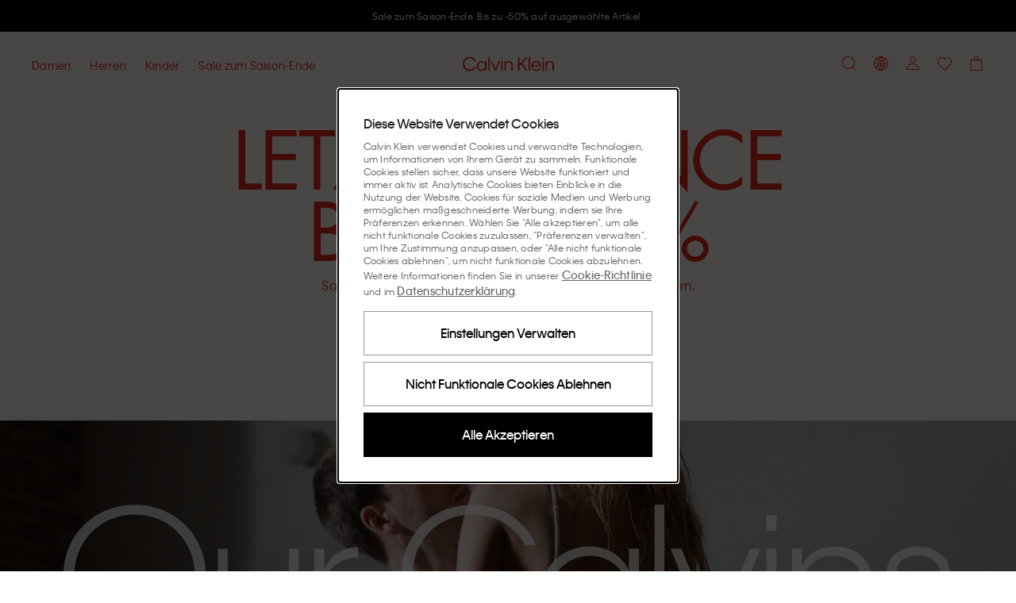

--- FILE ---
content_type: text/html; charset=utf-8
request_url: https://www.calvinklein.at/
body_size: 115823
content:
<!DOCTYPE html><html lang="de"><head><meta charSet="utf-8"/><link rel="stylesheet" href="/prod/live/ck/shared-assets/active/subthemes/subtheme-ck.css"/><meta name="google-site-verification" content="PDu_U7LVySJiv1DqjjR3rwgCIKBXgj-Kq8iG2rM7Qms"/><meta name="google-site-verification" content="dxMDdSy0topBVe2RUkmS84tkyUgc5GrSUssThHz2VE8"/><meta name="google-site-verification" content="Fv-ctyuB-oYK6necPA9hiEEUkFXyle0he889NZyUth4"/><title>Calvin Klein® Österreich Officiële online store</title><meta property="og:title" content="Calvin Klein® Österreich Officiële online store"/><meta name="description" content="Shoppe die neueste Kollektion von CK online im offiziellen Calvin Klein® Store. Feier grenzenlosen Selbstausdruck. ✓ 30 Tage Rückgaberecht"/><meta property="og:description" content="Shoppe die neueste Kollektion von CK online im offiziellen Calvin Klein® Store. Feier grenzenlosen Selbstausdruck. ✓ 30 Tage Rückgaberecht"/><meta property="og:type" content="website"/><meta property="og:url" content="https://www.calvinklein.at"/><meta property="og:locale" content="de_AT"/><meta name="viewport" content="width=device-width, initial-scale=1"/><meta name="robots" content="noodp,noydir,index,follow,archive"/><meta name="CommerceSearch" content="storeId_20001"/><meta name="pageGroup" content="Content"/><meta name="pageIdentifier" content="HomePage"/><meta http-equiv="Content-Type" content="text/html; charset=utf-8"/><link rel="canonical" href="https://www.calvinklein.at"/><link rel="preconnect" href="//logx.optimizely.com"/><link rel="preconnect" href="//cdn3.optimizely.com"/><link rel="preconnect" href="//cdn.optimizely.com"/><link rel="preconnect" href="//tags.calvinklein.at"/><link rel="preconnect" href="//calvinklein-eu.scene7.com"/><link rel="preconnect" href="//live.ck.prd.b2c-api.eu.pvh.cloud"/><link rel="alternate" hrefLang="nl-BE" href="https://www.calvinklein.be"/><link rel="alternate" hrefLang="fr-BE" href="https://www.calvinklein.be/FR"/><link rel="alternate" hrefLang="en-BG" href="https://www.calvinklein.bg"/><link rel="alternate" hrefLang="en-CZ" href="https://www.calvinklein.cz"/><link rel="alternate" hrefLang="en-DK" href="https://www.calvinklein.dk"/><link rel="alternate" hrefLang="de-DE" href="https://www.calvinklein.de"/><link rel="alternate" hrefLang="en-DE" href="https://www.calvinklein.de/EN"/><link rel="alternate" hrefLang="en-EE" href="https://www.calvinklein.ee"/><link rel="alternate" hrefLang="es-ES" href="https://www.calvinklein.es"/><link rel="alternate" hrefLang="fr-FR" href="https://www.calvinklein.fr"/><link rel="alternate" hrefLang="en-HR" href="https://www.calvinklein.hr"/><link rel="alternate" hrefLang="en-IE" href="https://www.calvinklein.ie"/><link rel="alternate" hrefLang="it-IT" href="https://www.calvinklein.it"/><link rel="alternate" hrefLang="en-LV" href="https://www.calvinklein.lv"/><link rel="alternate" hrefLang="en-LT" href="https://www.calvinklein.lt"/><link rel="alternate" hrefLang="fr-LU" href="https://www.calvinklein.lu"/><link rel="alternate" hrefLang="de-LU" href="https://www.calvinklein.lu/DE"/><link rel="alternate" hrefLang="en-HU" href="https://www.calvinklein.hu"/><link rel="alternate" hrefLang="nl-NL" href="https://www.calvinklein.nl"/><link rel="alternate" hrefLang="en-NL" href="https://www.calvinklein.nl/EN"/><link rel="alternate" hrefLang="de-AT" href="https://www.calvinklein.at"/><link rel="alternate" hrefLang="pl-PL" href="https://www.calvinklein.pl"/><link rel="alternate" hrefLang="en-PT" href="https://www.calvinklein.pt"/><link rel="alternate" hrefLang="en-RO" href="https://ro.calvinklein.com"/><link rel="alternate" hrefLang="ru-RU" href="https://www.calvinklein.ru"/><link rel="alternate" hrefLang="de-CH" href="https://www.calvinklein.ch"/><link rel="alternate" hrefLang="fr-CH" href="https://www.calvinklein.ch/FR"/><link rel="alternate" hrefLang="it-CH" href="https://www.calvinklein.ch/IT"/><link rel="alternate" hrefLang="en-SI" href="https://www.calvinklein.si"/><link rel="alternate" hrefLang="en-SK" href="https://www.calvinklein.sk"/><link rel="alternate" hrefLang="en-FI" href="https://www.calvinklein.fi"/><link rel="alternate" hrefLang="en-SE" href="https://www.calvinklein.se"/><link rel="alternate" hrefLang="en-GB" href="https://www.calvinklein.co.uk"/><link rel="alternate" hrefLang="en-us" href="https://www.calvinklein.us/en"/><link rel="alternate" hrefLang="en-hk" href="https://www.calvinklein.com/hk"/><link rel="alternate" hrefLang="en-sg" href="https://www.calvinklein.com/sg"/><link rel="alternate" hrefLang="en-au" href="https://www.calvinklein.com.au"/><link rel="alternate" hrefLang="es-mx" href="https://www.calvinklein.mx"/><link rel="alternate" hrefLang="en-ae" href="https://www.calvinklein.ae/en/"/><link rel="alternate" hrefLang="ar-ae" href="https://www.calvinklein.ae/ar/"/><link rel="alternate" hrefLang="en-qa" href="https://www.calvinklein.qa/en/"/><link rel="alternate" hrefLang="ar-qa" href="https://www.calvinklein.qa/ar/"/><link rel="alternate" hrefLang="en-kw" href="https://www.calvinklein.com.kw/en/"/><link rel="alternate" hrefLang="ar-kw" href="https://www.calvinklein.com.kw/ar/"/><link rel="alternate" hrefLang="en-bh" href="https://www.calvinklein.bh/en/"/><link rel="alternate" hrefLang="ar-bh" href="https://www.calvinklein.bh/ar/"/><link rel="alternate" hrefLang="en-om" href="https://www.calvinklein.om/en/"/><link rel="alternate" hrefLang="ar-om" href="https://www.calvinklein.om/ar/"/><link rel="alternate" hrefLang="en-sa" href="https://www.calvinklein.sa/en/"/><link rel="alternate" hrefLang="ar-sa" href="https://www.calvinklein.sa/ar/"/><meta http-equiv="X-UA-Compatible" content="IE=edge"/><meta name="next-head-count" content="76"/><link rel="apple-touch-icon" sizes="48x48" href="/prod/live/ck/shared-assets/active/icons/ck/CK_48x48.png"/><link rel="apple-touch-icon" sizes="72x72" href="/prod/live/ck/shared-assets/active/icons/ck/CK_72x72.png"/><link rel="apple-touch-icon" sizes="96x96" href="/prod/live/ck/shared-assets/active/icons/ck/CK_96x96.png"/><link rel="apple-touch-icon" sizes="144x144" href="/prod/live/ck/shared-assets/active/icons/ck/CK_144x144.png"/><link rel="apple-touch-icon" sizes="168x168" href="/prod/live/ck/shared-assets/active/icons/ck/CK_168x168.png"/><link rel="apple-touch-icon" sizes="192x192" href="/prod/live/ck/shared-assets/active/icons/ck/CK_192x192.png"/><link rel="apple-touch-icon" sizes="256x256" href="/prod/live/ck/shared-assets/active/icons/ck/CK_256x256.png"/><link rel="apple-touch-icon" sizes="512x512" href="/prod/live/ck/shared-assets/active/icons/ck/CK_512x512.png"/><meta name="mobile-web-app-capable" content="yes"/><meta name="apple-mobile-web-app-capable" content="yes"/><meta name="application-name" content="CK"/><meta name="apple-mobile-web-app-title" content="CK"/><meta name="theme-color" content="#000000"/><meta name="msapplication-navbutton-color" content="#000000"/><meta name="apple-mobile-web-app-status-bar-style" content="black-translucent"/><meta name="msapplication-starturl" content="/"/><meta property="og:image" content="/prod/live/ck/shared-assets/active/ogImage/ck/logoDesktop.svg"/><link rel="manifest" href="/prod/live/ck/shared-assets/active/manifest/ck/manifest.json"/><link rel="shortcut icon" type="image/x-icon" media="all" href="/prod/live/ck/shared-assets/active/icons/ck/favicon.ico"/><link rel="preconnect" href="https://eu-images.contentstack.com/"/><link rel="preconnect" href="https://data.theasset.store/"/><link rel="preconnect" href="https://api.early-birds.fr/"/><link rel="preconnect" href="https://tags.tiqcdn.com/"/><link rel="preconnect" href="https://www.googletagmanager.com/"/><link rel="preconnect" href="https://connect.facebook.net/"/><link rel="preconnect" href="https://collect.tommy.com/"/><link rel="preconnect" href="https://sc-static.net/"/><link rel="preconnect" href="https://t.contentsquare.net/"/><link rel="preconnect" href="https://s.pinimg.com/"/><link rel="preconnect" href="https://deploy.mopinion.com/"/><link rel="preconnect" href="https://cdn.attraqt.io/"/><link rel="preconnect" href="https://tr.snapchat.com/"/><link rel="preconnect" href="https://photorankstatics-a.akamaihd.net/"/><link rel="preconnect" href="https://analytics.tiktok.com/"/><link rel="preconnect" href="https://s.salecycle.com/"/><link rel="preload" href="/prod/live/ck/shared-assets/active/fonts/kleinweb-55regular/kleinweb-55regular.woff2" as="font" type="font/woff2" crossorigin="anonymous"/><link rel="preload" href="/prod/live/ck/shared-assets/active/fonts/kleinweb-65medium/kleinweb-65medium.woff2" as="font" type="font/woff2" crossorigin="anonymous"/><link rel="preload" href="/prod/live/ck/shared-assets/active/fonts/futura-ltpro/FuturaLTPro_normal_normal_350.woff2" as="font" type="font/woff2" crossorigin="anonymous"/><style type="text/css" data-testid="inline-fonts-ck">
                  @font-face {
                    font-family: 'Klein Web';
                    src: url('/prod/live/ck/shared-assets/active/fonts/kleinweb-55regular/kleinweb-55regular.woff2') format('woff2'),
                        url('/prod/live/ck/shared-assets/active/fonts/kleinweb-55regular/kleinweb-55regular.woff') format('woff');
                    font-weight: 400;
                    font-style: normal;
                    font-display: swap;
                  }

                  @font-face {
                    font-family: 'Klein Web';
                    src: url('/prod/live/ck/shared-assets/active/fonts/kleinweb-65medium/kleinweb-65medium.woff2') format('woff2'),
                        url('/prod/live/ck/shared-assets/active/fonts/kleinweb-65medium/kleinweb-65medium.woff') format('woff');
                    font-weight: 500;
                    font-style: normal;
                    font-display: swap;
                  }

                  @font-face {
                    font-family: 'Futura LT Pro Book';
                    src: url('/prod/live/ck/shared-assets/active/fonts/futura-ltpro/FuturaLTPro_normal_normal_350.woff2') format('woff2'),
                        url('/prod/live/ck/shared-assets/active/fonts/futura-ltpro/FuturaLTPro_normal_normal_350.woff') format('woff');
                    font-weight: 400;
                    font-style: normal;
                    font-display: swap;
                  }
                </style><link rel="preload" href="https://static-fe-live-prod.dtc-ecom.eu.calvinklein.com/prod/live/ck/browsesearch/active/_next/static/css/e805653583d5f50c.css" as="style"/><link rel="stylesheet" href="https://static-fe-live-prod.dtc-ecom.eu.calvinklein.com/prod/live/ck/browsesearch/active/_next/static/css/e805653583d5f50c.css" data-n-g=""/><link rel="preload" href="https://static-fe-live-prod.dtc-ecom.eu.calvinklein.com/prod/live/ck/browsesearch/active/_next/static/css/de956352f0500fb5.css" as="style"/><link rel="stylesheet" href="https://static-fe-live-prod.dtc-ecom.eu.calvinklein.com/prod/live/ck/browsesearch/active/_next/static/css/de956352f0500fb5.css"/><link rel="preload" href="https://static-fe-live-prod.dtc-ecom.eu.calvinklein.com/prod/live/ck/browsesearch/active/_next/static/css/345f4c6d82ce4732.css" as="style"/><link rel="stylesheet" href="https://static-fe-live-prod.dtc-ecom.eu.calvinklein.com/prod/live/ck/browsesearch/active/_next/static/css/345f4c6d82ce4732.css"/><link rel="preload" href="https://static-fe-live-prod.dtc-ecom.eu.calvinklein.com/prod/live/ck/browsesearch/active/_next/static/css/38484303166f2522.css" as="style"/><link rel="stylesheet" href="https://static-fe-live-prod.dtc-ecom.eu.calvinklein.com/prod/live/ck/browsesearch/active/_next/static/css/38484303166f2522.css"/><link rel="preload" href="https://static-fe-live-prod.dtc-ecom.eu.calvinklein.com/prod/live/ck/browsesearch/active/_next/static/css/82808f3e4ed64a28.css" as="style"/><link rel="stylesheet" href="https://static-fe-live-prod.dtc-ecom.eu.calvinklein.com/prod/live/ck/browsesearch/active/_next/static/css/82808f3e4ed64a28.css"/><link rel="preload" href="https://static-fe-live-prod.dtc-ecom.eu.calvinklein.com/prod/live/ck/browsesearch/active/_next/static/css/fc053cd69509efff.css" as="style"/><link rel="stylesheet" href="https://static-fe-live-prod.dtc-ecom.eu.calvinklein.com/prod/live/ck/browsesearch/active/_next/static/css/fc053cd69509efff.css"/><link rel="preload" href="https://static-fe-live-prod.dtc-ecom.eu.calvinklein.com/prod/live/ck/browsesearch/active/_next/static/css/df4b183bcea1277a.css" as="style"/><link rel="stylesheet" href="https://static-fe-live-prod.dtc-ecom.eu.calvinklein.com/prod/live/ck/browsesearch/active/_next/static/css/df4b183bcea1277a.css"/><noscript data-n-css=""></noscript><script defer="" nomodule="" src="https://static-fe-live-prod.dtc-ecom.eu.calvinklein.com/prod/live/ck/browsesearch/active/_next/static/chunks/polyfills-c67a75d1b6f99dc8.js"></script><script defer="" src="https://static-fe-live-prod.dtc-ecom.eu.calvinklein.com/prod/live/ck/browsesearch/active/_next/static/chunks/Header.bda9b99944057167.js"></script><script defer="" src="https://static-fe-live-prod.dtc-ecom.eu.calvinklein.com/prod/live/ck/browsesearch/active/_next/static/chunks/319.9e856cc8d226aba9.js"></script><script defer="" src="https://static-fe-live-prod.dtc-ecom.eu.calvinklein.com/prod/live/ck/browsesearch/active/_next/static/chunks/2877.579b02bdf80a25a6.js"></script><script defer="" src="https://static-fe-live-prod.dtc-ecom.eu.calvinklein.com/prod/live/ck/browsesearch/active/_next/static/chunks/5419.712f949ab4db5368.js"></script><script defer="" src="https://static-fe-live-prod.dtc-ecom.eu.calvinklein.com/prod/live/ck/browsesearch/active/_next/static/chunks/8584.a60e53eeffd266a9.js"></script><script defer="" src="https://static-fe-live-prod.dtc-ecom.eu.calvinklein.com/prod/live/ck/browsesearch/active/_next/static/chunks/4126.9590b19a5db08aab.js"></script><script defer="" src="https://static-fe-live-prod.dtc-ecom.eu.calvinklein.com/prod/live/ck/browsesearch/active/_next/static/chunks/4182.037570be99a88875.js"></script><script defer="" src="https://static-fe-live-prod.dtc-ecom.eu.calvinklein.com/prod/live/ck/browsesearch/active/_next/static/chunks/4434.8c09c09f288dc7e2.js"></script><script defer="" src="https://static-fe-live-prod.dtc-ecom.eu.calvinklein.com/prod/live/ck/browsesearch/active/_next/static/chunks/5474.6e2810186bc5eb09.js"></script><script defer="" src="https://static-fe-live-prod.dtc-ecom.eu.calvinklein.com/prod/live/ck/browsesearch/active/_next/static/chunks/6892.8042c25891721956.js"></script><script defer="" src="https://static-fe-live-prod.dtc-ecom.eu.calvinklein.com/prod/live/ck/browsesearch/active/_next/static/chunks/8905.77385c069d074499.js"></script><script defer="" src="https://static-fe-live-prod.dtc-ecom.eu.calvinklein.com/prod/live/ck/browsesearch/active/_next/static/chunks/9447.e5f7d70d25c9a789.js"></script><script defer="" src="https://static-fe-live-prod.dtc-ecom.eu.calvinklein.com/prod/live/ck/browsesearch/active/_next/static/chunks/334.2207d0aad1467933.js"></script><script defer="" src="https://static-fe-live-prod.dtc-ecom.eu.calvinklein.com/prod/live/ck/browsesearch/active/_next/static/chunks/1197.c24cebcfd94b51cc.js"></script><script defer="" src="https://static-fe-live-prod.dtc-ecom.eu.calvinklein.com/prod/live/ck/browsesearch/active/_next/static/chunks/6291.5bb8ceee6e986fd0.js"></script><script defer="" src="https://static-fe-live-prod.dtc-ecom.eu.calvinklein.com/prod/live/ck/browsesearch/active/_next/static/chunks/6035.81ff394982baa6c3.js"></script><script defer="" src="https://static-fe-live-prod.dtc-ecom.eu.calvinklein.com/prod/live/ck/browsesearch/active/_next/static/chunks/3082.1e250fbb5240c602.js"></script><script defer="" src="https://static-fe-live-prod.dtc-ecom.eu.calvinklein.com/prod/live/ck/browsesearch/active/_next/static/chunks/8492.d13d25d5179d08e5.js"></script><script defer="" src="https://static-fe-live-prod.dtc-ecom.eu.calvinklein.com/prod/live/ck/browsesearch/active/_next/static/chunks/9205.4b56c6266232adf3.js"></script><script defer="" src="https://static-fe-live-prod.dtc-ecom.eu.calvinklein.com/prod/live/ck/browsesearch/active/_next/static/chunks/3322.b50f23d9edf996a9.js"></script><script defer="" src="https://static-fe-live-prod.dtc-ecom.eu.calvinklein.com/prod/live/ck/browsesearch/active/_next/static/chunks/1737.df862a071e28766e.js"></script><script defer="" src="https://static-fe-live-prod.dtc-ecom.eu.calvinklein.com/prod/live/ck/browsesearch/active/_next/static/chunks/41.4dfe342f67e3c705.js"></script><script defer="" src="https://static-fe-live-prod.dtc-ecom.eu.calvinklein.com/prod/live/ck/browsesearch/active/_next/static/chunks/9252.b307f4dc0ef0e5a2.js"></script><script defer="" src="https://static-fe-live-prod.dtc-ecom.eu.calvinklein.com/prod/live/ck/browsesearch/active/_next/static/chunks/Footer.2b3b97937a44c141.js"></script><script defer="" src="https://static-fe-live-prod.dtc-ecom.eu.calvinklein.com/prod/live/ck/browsesearch/active/_next/static/chunks/9492.02397e7091410da0.js"></script><script defer="" src="https://static-fe-live-prod.dtc-ecom.eu.calvinklein.com/prod/live/ck/browsesearch/active/_next/static/chunks/6288.9a552c089129496a.js"></script><script defer="" src="https://static-fe-live-prod.dtc-ecom.eu.calvinklein.com/prod/live/ck/browsesearch/active/_next/static/chunks/7813.159813d419c34906.js"></script><script defer="" src="https://static-fe-live-prod.dtc-ecom.eu.calvinklein.com/prod/live/ck/browsesearch/active/_next/static/chunks/1154.c82f118709b56ee3.js"></script><script src="https://static-fe-live-prod.dtc-ecom.eu.calvinklein.com/prod/live/ck/browsesearch/active/_next/static/chunks/webpack-cfe632e92b170ca2.js" defer=""></script><script src="https://static-fe-live-prod.dtc-ecom.eu.calvinklein.com/prod/live/ck/browsesearch/active/_next/static/chunks/framework-45ce3d09104a2cae.js" defer=""></script><script src="https://static-fe-live-prod.dtc-ecom.eu.calvinklein.com/prod/live/ck/browsesearch/active/_next/static/chunks/main-a162545833ebe10b.js" defer=""></script><script src="https://static-fe-live-prod.dtc-ecom.eu.calvinklein.com/prod/live/ck/browsesearch/active/_next/static/chunks/pages/_app-3dcfb93240272cff.js" defer=""></script><script src="https://static-fe-live-prod.dtc-ecom.eu.calvinklein.com/prod/live/ck/browsesearch/active/_next/static/chunks/pages/index-fbf4f3e68ace40f8.js" defer=""></script><script src="https://static-fe-live-prod.dtc-ecom.eu.calvinklein.com/prod/live/ck/browsesearch/active/_next/static/browsesearch_05e3707d7d0d7de51517c4db75862f806be0ada4/_buildManifest.js" defer=""></script><script src="https://static-fe-live-prod.dtc-ecom.eu.calvinklein.com/prod/live/ck/browsesearch/active/_next/static/browsesearch_05e3707d7d0d7de51517c4db75862f806be0ada4/_ssgManifest.js" defer=""></script>
                              <script>!function(e){var n="https://s.go-mpulse.net/boomerang/";if("True"=="True")e.BOOMR_config=e.BOOMR_config||{},e.BOOMR_config.PageParams=e.BOOMR_config.PageParams||{},e.BOOMR_config.PageParams.pci=!0,n="https://s2.go-mpulse.net/boomerang/";if(window.BOOMR_API_key="T8395-9PSNU-ETHTJ-PBJVE-YWZS8",function(){function e(){if(!o){var e=document.createElement("script");e.id="boomr-scr-as",e.src=window.BOOMR.url,e.async=!0,i.parentNode.appendChild(e),o=!0}}function t(e){o=!0;var n,t,a,r,d=document,O=window;if(window.BOOMR.snippetMethod=e?"if":"i",t=function(e,n){var t=d.createElement("script");t.id=n||"boomr-if-as",t.src=window.BOOMR.url,BOOMR_lstart=(new Date).getTime(),e=e||d.body,e.appendChild(t)},!window.addEventListener&&window.attachEvent&&navigator.userAgent.match(/MSIE [67]\./))return window.BOOMR.snippetMethod="s",void t(i.parentNode,"boomr-async");a=document.createElement("IFRAME"),a.src="about:blank",a.title="",a.role="presentation",a.loading="eager",r=(a.frameElement||a).style,r.width=0,r.height=0,r.border=0,r.display="none",i.parentNode.appendChild(a);try{O=a.contentWindow,d=O.document.open()}catch(_){n=document.domain,a.src="javascript:var d=document.open();d.domain='"+n+"';void(0);",O=a.contentWindow,d=O.document.open()}if(n)d._boomrl=function(){this.domain=n,t()},d.write("<bo"+"dy onload='document._boomrl();'>");else if(O._boomrl=function(){t()},O.addEventListener)O.addEventListener("load",O._boomrl,!1);else if(O.attachEvent)O.attachEvent("onload",O._boomrl);d.close()}function a(e){window.BOOMR_onload=e&&e.timeStamp||(new Date).getTime()}if(!window.BOOMR||!window.BOOMR.version&&!window.BOOMR.snippetExecuted){window.BOOMR=window.BOOMR||{},window.BOOMR.snippetStart=(new Date).getTime(),window.BOOMR.snippetExecuted=!0,window.BOOMR.snippetVersion=12,window.BOOMR.url=n+"T8395-9PSNU-ETHTJ-PBJVE-YWZS8";var i=document.currentScript||document.getElementsByTagName("script")[0],o=!1,r=document.createElement("link");if(r.relList&&"function"==typeof r.relList.supports&&r.relList.supports("preload")&&"as"in r)window.BOOMR.snippetMethod="p",r.href=window.BOOMR.url,r.rel="preload",r.as="script",r.addEventListener("load",e),r.addEventListener("error",function(){t(!0)}),setTimeout(function(){if(!o)t(!0)},3e3),BOOMR_lstart=(new Date).getTime(),i.parentNode.appendChild(r);else t(!1);if(window.addEventListener)window.addEventListener("load",a,!1);else if(window.attachEvent)window.attachEvent("onload",a)}}(),"".length>0)if(e&&"performance"in e&&e.performance&&"function"==typeof e.performance.setResourceTimingBufferSize)e.performance.setResourceTimingBufferSize();!function(){if(BOOMR=e.BOOMR||{},BOOMR.plugins=BOOMR.plugins||{},!BOOMR.plugins.AK){var n=""=="true"?1:0,t="",a="clmyx3qx3iem22l42lua-f-1f2cee1f0-clientnsv4-s.akamaihd.net",i="false"=="true"?2:1,o={"ak.v":"39","ak.cp":"351045","ak.ai":parseInt("348471",10),"ak.ol":"0","ak.cr":12,"ak.ipv":4,"ak.proto":"h2","ak.rid":"b372c83d","ak.r":47394,"ak.a2":n,"ak.m":"dscb","ak.n":"essl","ak.bpcip":"18.217.139.0","ak.cport":39492,"ak.gh":"23.33.84.201","ak.quicv":"","ak.tlsv":"tls1.3","ak.0rtt":"","ak.0rtt.ed":"","ak.csrc":"-","ak.acc":"","ak.t":"1769788136","ak.ak":"hOBiQwZUYzCg5VSAfCLimQ==k/FTUoIQKKnY9SZ718rPkivBEmgbFGfnuvfX63SjI3Sf5VPIkKdtWrORIeqTzBbQbfUoiW1PlTJsa0FM6Kdermr/ZDcP1SKGPsahtkUbVESlz1LDTGDfTSYp4WLKCo8PY4Po+7baBOSkbyRjdAzAyjSGPZrWTaA+pKoJhJyhTkvdUaGMxBnDFpZaoISk49zpoLRnjcle1d+/barQUfZJHLP02i+SoVplJXlSWKm0xu11tvE36etlzUZGU8UBKxhERtEglhc6a5yfgTXhD6ixxBGrHo386hFS8g8dYJeLDbFc+Ni1qWEjYiuAb29r1YJ5L1EeHTpbv1Vk1zsu7Gd2uIkilvAZZd671+ExrIVbz16y+CplutuST80pE+JkJ/0pl2ZM2T8KimsNYrBI8z+ICM8/7ZSpurkBZq3wpFvJV6E=","ak.pv":"569","ak.dpoabenc":"","ak.tf":i};if(""!==t)o["ak.ruds"]=t;var r={i:!1,av:function(n){var t="http.initiator";if(n&&(!n[t]||"spa_hard"===n[t]))o["ak.feo"]=void 0!==e.aFeoApplied?1:0,BOOMR.addVar(o)},rv:function(){var e=["ak.bpcip","ak.cport","ak.cr","ak.csrc","ak.gh","ak.ipv","ak.m","ak.n","ak.ol","ak.proto","ak.quicv","ak.tlsv","ak.0rtt","ak.0rtt.ed","ak.r","ak.acc","ak.t","ak.tf"];BOOMR.removeVar(e)}};BOOMR.plugins.AK={akVars:o,akDNSPreFetchDomain:a,init:function(){if(!r.i){var e=BOOMR.subscribe;e("before_beacon",r.av,null,null),e("onbeacon",r.rv,null,null),r.i=!0}return this},is_complete:function(){return!0}}}}()}(window);</script></head><body class="theme-ck"><script data-testid="addHomepageAndGetCookie">const p = window.location.pathname;const isHomePage = p === '/EN' || p === '/EN/' || p === '/' || p === '' || p === '/FR' || p === '/FR/' || p === '/DE' || p === '/DE/' || p === '/IT' || p === '/IT/' ;function getCookie(e) {for(var n=e+"=",r=decodeURIComponent(document.cookie).split(";"),t=0;t<r.length;t++){for(var d=r[t];" "==d.charAt(0);)d=d.substring(1);if(0==d.indexOf(n))return d.substring(n.length,d.length)}}</script><script data-testid="optimizelyjstestimport">const cookieAccepted=getCookie("PVH_COOKIES_GDPR_ANALYTICS")==="Accept";if (cookieAccepted) {const testScript = document.createElement('script');testScript.src = 'https://cdn.optimizely.com/public/8382950752/s/ck_home_glp.js';testScript.id = 'optimizelyjstestimportscript';document.head.appendChild(testScript);} else {document.getElementsByTagName('body')[0].classList.add('optimizely-ssr-off')}</script><noscript>You need to enable Javascript to use this site.</noscript><div id="__next" data-reactroot=""><div class="app"><div class="ContentPage MainLayout_MainLayout__B69z3" data-testid="MainLayout-component"><div class="Header_HeaderSpacer__h9nyE"></div><div style="background-color:#000000" class="AnnouncementsBanner_AnnouncementsBanner__A4SGn Typography_Typography__cWE1j Typography_bodySmall__KZki_" data-testid="AnnouncementsBanner-component" aria-label="Announcements" role="alert" id="AnnouncementsBanner"><div class="AnnouncementsBanner_slideElement__RXTNu AnnouncementsBanner_activeSlide__pgCq3" data-testid="AnnouncementsBannerSlideElement"><div class="Transition_transition__mEfCF fadeInUp_fadeInUp__SJzrU" data-testid="transition"><a href="/sale" class="AnnouncementsBanner_item__UwG7W" data-testid="AnnouncementsBannerItem"><div><span style="color:#FFFFFF" class="CmsAnnouncementsBanner_countdownContent__MIZT9">Sale zum Saison-Ende. Bis zu -50% auf ausgewählte Artikel</span></div></a></div></div><div class="AnnouncementsBanner_slideElement__RXTNu" data-testid="AnnouncementsBannerSlideElement"></div><div class="AnnouncementsBanner_slideElement__RXTNu" data-testid="AnnouncementsBannerSlideElement"></div><div class="AnnouncementsBanner_slideElement__RXTNu" data-testid="AnnouncementsBannerSlideElement"></div></div><div id="page-notification-portal"></div><header data-exposed-search="0" class="Header_Header__qjAi5 Header-ContentPage HeaderPrehover HeaderPrehover--OverlayedPosition subtheme-ck-singlesday" data-testid="Header-component"><div class="Header_HeaderOverlay__BxZdI"></div><a aria-label="Logo" class="Header_LogoWrapperHeaderPrehover__QaThY Header_SSRDesktopHideLogo__Bl47I BrandLogo_BrandLogo__xQ3yp" data-testid="brand-logo" title="" href="https://www.calvinklein.at"><svg class="Icon_Icon__qPZ8O Icon_regular__MbCqv" data-testid="brand-logo-white-minimal-svg" width="115" height="19" viewBox="0 0 115 19" fill="none" xmlns="http://www.w3.org/2000/svg"><path fill-rule="evenodd" clip-rule="evenodd" d="M82.8954 18.2007H84.708V0.61412H82.8954V18.2007ZM71.4005 12.7452L73.5803 10.2821L79.5685 18.2008H81.8628L74.9567 8.74004L81.8628 0.9365H79.4767L71.4005 10.144V0.9365H69.4046V18.2008H71.4005V12.7452ZM48.4799 18.2007H50.2925V6.0926H48.4799V18.2007ZM48.457 3.9749H50.3155V1.8572H48.457V3.9749ZM54.3074 18.2008H52.4951V6.0926H54.3074V8.11832C54.5369 7.45088 55.5924 5.81648 58.0931 5.81648C61.4658 5.81648 63.0489 8.30246 63.0489 11.3641V18.2008H61.2136V11.4102C61.2136 9.13118 59.9975 7.54286 57.7949 7.54286C55.6153 7.54286 54.3074 9.17726 54.3074 11.5021V18.2008ZM96.6614 10.9956H88.3789C88.6772 9.26924 90.1914 7.49696 92.5316 7.49696C94.9407 7.49696 96.2943 9.17726 96.6614 10.9956ZM86.4287 12.1467C86.4287 15.7377 89.0443 18.477 92.5775 18.477C96.2024 18.477 97.9922 15.9678 98.4511 14.3105H96.6384C96.1565 15.3234 94.9866 16.7736 92.5775 16.7736C90.1684 16.7736 88.4018 14.9319 88.264 12.607H98.6115C98.7034 8.64788 96.065 5.81648 92.5316 5.81648C89.0672 5.81648 86.4287 8.57876 86.4287 12.1467ZM100.379 18.2007H102.191V6.0926H100.379V18.2007ZM100.356 3.9749H102.214V1.8572H100.356V3.9749ZM104.394 18.2008H106.206V11.5021C106.206 9.17726 107.514 7.54286 109.693 7.54286C111.896 7.54286 113.112 9.13118 113.112 11.4102V18.2008H114.947V11.3641C114.947 8.30246 113.364 5.81648 109.992 5.81648C107.491 5.81648 106.435 7.45088 106.206 8.11832V6.0926H104.394V18.2008ZM2.06498 9.59162C2.06498 13.6198 4.95576 16.6354 8.74144 16.6354C12.2747 16.6354 14.0183 14.4486 14.5691 13.3668H16.5652C16.0604 15.024 13.6742 18.5 8.74144 18.5C3.76271 18.5 0 14.7249 0 9.56858C0 4.48142 3.80863 0.63716 8.74144 0.63716C13.6742 0.63716 16.0604 4.04402 16.611 5.81648H14.5462C13.9267 4.6886 12.2058 2.50178 8.74144 2.50178C4.95576 2.50178 2.06498 5.51732 2.06498 9.59162ZM23.8156 7.54286C26.3163 7.54286 28.1519 9.54554 28.1519 12.1467C28.1519 14.7479 26.3163 16.7506 23.8156 16.7506C21.2919 16.7506 19.4564 14.7479 19.4564 12.1467C19.4564 9.5225 21.2919 7.54286 23.8156 7.54286ZM17.598 12.1467C17.598 15.7608 20.3053 18.477 23.7467 18.477C26.4771 18.477 27.7389 16.7506 28.1289 15.9217V18.2008H29.9414V6.0926H28.1289V8.37158C27.7618 7.5659 26.4771 5.81648 23.7467 5.81648C20.3053 5.81648 17.598 8.53268 17.598 12.1467ZM32.1444 18.2007H33.9568V0.61412H32.1444V18.2007ZM44.9924 6.0926L41.1608 16.3362L37.3292 6.0926H35.3333L40.0137 18.201H42.3082L46.9885 6.0926H44.9924Z" fill="#ffffff"></path></svg></a><a aria-label="Logo" class="Header_LogoWrapper__sdlOJ Header_SSRDesktopHideLogo__Bl47I BrandLogo_BrandLogo__xQ3yp BrandLogo_MinimalLogo__peTQ_" data-testid="brand-logo" title="" href="https://www.calvinklein.at"><svg class="Icon_Icon__qPZ8O Icon_regular__MbCqv" data-testid="brand-logo-minimal-svg" width="115" height="19" viewBox="0 0 115 19" fill="none" xmlns="http://www.w3.org/2000/svg"><path fill-rule="evenodd" clip-rule="evenodd" d="M82.8954 18.2007H84.708V0.61412H82.8954V18.2007ZM71.4005 12.7452L73.5803 10.2821L79.5685 18.2008H81.8628L74.9567 8.74004L81.8628 0.9365H79.4767L71.4005 10.144V0.9365H69.4046V18.2008H71.4005V12.7452ZM48.4799 18.2007H50.2925V6.0926H48.4799V18.2007ZM48.457 3.9749H50.3155V1.8572H48.457V3.9749ZM54.3074 18.2008H52.4951V6.0926H54.3074V8.11832C54.5369 7.45088 55.5924 5.81648 58.0931 5.81648C61.4658 5.81648 63.0489 8.30246 63.0489 11.3641V18.2008H61.2136V11.4102C61.2136 9.13118 59.9975 7.54286 57.7949 7.54286C55.6153 7.54286 54.3074 9.17726 54.3074 11.5021V18.2008ZM96.6614 10.9956H88.3789C88.6772 9.26924 90.1914 7.49696 92.5316 7.49696C94.9407 7.49696 96.2943 9.17726 96.6614 10.9956ZM86.4287 12.1467C86.4287 15.7377 89.0443 18.477 92.5775 18.477C96.2024 18.477 97.9922 15.9678 98.4511 14.3105H96.6384C96.1565 15.3234 94.9866 16.7736 92.5775 16.7736C90.1684 16.7736 88.4018 14.9319 88.264 12.607H98.6115C98.7034 8.64788 96.065 5.81648 92.5316 5.81648C89.0672 5.81648 86.4287 8.57876 86.4287 12.1467ZM100.379 18.2007H102.191V6.0926H100.379V18.2007ZM100.356 3.9749H102.214V1.8572H100.356V3.9749ZM104.394 18.2008H106.206V11.5021C106.206 9.17726 107.514 7.54286 109.693 7.54286C111.896 7.54286 113.112 9.13118 113.112 11.4102V18.2008H114.947V11.3641C114.947 8.30246 113.364 5.81648 109.992 5.81648C107.491 5.81648 106.435 7.45088 106.206 8.11832V6.0926H104.394V18.2008ZM2.06498 9.59162C2.06498 13.6198 4.95576 16.6354 8.74144 16.6354C12.2747 16.6354 14.0183 14.4486 14.5691 13.3668H16.5652C16.0604 15.024 13.6742 18.5 8.74144 18.5C3.76271 18.5 0 14.7249 0 9.56858C0 4.48142 3.80863 0.63716 8.74144 0.63716C13.6742 0.63716 16.0604 4.04402 16.611 5.81648H14.5462C13.9267 4.6886 12.2058 2.50178 8.74144 2.50178C4.95576 2.50178 2.06498 5.51732 2.06498 9.59162ZM23.8156 7.54286C26.3163 7.54286 28.1519 9.54554 28.1519 12.1467C28.1519 14.7479 26.3163 16.7506 23.8156 16.7506C21.2919 16.7506 19.4564 14.7479 19.4564 12.1467C19.4564 9.5225 21.2919 7.54286 23.8156 7.54286ZM17.598 12.1467C17.598 15.7608 20.3053 18.477 23.7467 18.477C26.4771 18.477 27.7389 16.7506 28.1289 15.9217V18.2008H29.9414V6.0926H28.1289V8.37158C27.7618 7.5659 26.4771 5.81648 23.7467 5.81648C20.3053 5.81648 17.598 8.53268 17.598 12.1467ZM32.1444 18.2007H33.9568V0.61412H32.1444V18.2007ZM44.9924 6.0926L41.1608 16.3362L37.3292 6.0926H35.3333L40.0137 18.201H42.3082L46.9885 6.0926H44.9924Z" fill="#1A1919"></path></svg></a><a aria-label="Logo" class="Header_LogoWrapper__sdlOJ Header_SSRMobileHideLogo__fG8ed BrandLogo_BrandLogo__xQ3yp" data-testid="brand-logo" title="" href="https://www.calvinklein.at"><svg class="Icon_Icon__qPZ8O Icon_regular__MbCqv" data-testid="brand-logo-svg" width="115" height="19" viewBox="0 0 115 19" fill="none" xmlns="http://www.w3.org/2000/svg"><path fill-rule="evenodd" clip-rule="evenodd" d="M82.8954 18.2007H84.708V0.61412H82.8954V18.2007ZM71.4005 12.7452L73.5803 10.2821L79.5685 18.2008H81.8628L74.9567 8.74004L81.8628 0.9365H79.4767L71.4005 10.144V0.9365H69.4046V18.2008H71.4005V12.7452ZM48.4799 18.2007H50.2925V6.0926H48.4799V18.2007ZM48.457 3.9749H50.3155V1.8572H48.457V3.9749ZM54.3074 18.2008H52.4951V6.0926H54.3074V8.11832C54.5369 7.45088 55.5924 5.81648 58.0931 5.81648C61.4658 5.81648 63.0489 8.30246 63.0489 11.3641V18.2008H61.2136V11.4102C61.2136 9.13118 59.9975 7.54286 57.7949 7.54286C55.6153 7.54286 54.3074 9.17726 54.3074 11.5021V18.2008ZM96.6614 10.9956H88.3789C88.6772 9.26924 90.1914 7.49696 92.5316 7.49696C94.9407 7.49696 96.2943 9.17726 96.6614 10.9956ZM86.4287 12.1467C86.4287 15.7377 89.0443 18.477 92.5775 18.477C96.2024 18.477 97.9922 15.9678 98.4511 14.3105H96.6384C96.1565 15.3234 94.9866 16.7736 92.5775 16.7736C90.1684 16.7736 88.4018 14.9319 88.264 12.607H98.6115C98.7034 8.64788 96.065 5.81648 92.5316 5.81648C89.0672 5.81648 86.4287 8.57876 86.4287 12.1467ZM100.379 18.2007H102.191V6.0926H100.379V18.2007ZM100.356 3.9749H102.214V1.8572H100.356V3.9749ZM104.394 18.2008H106.206V11.5021C106.206 9.17726 107.514 7.54286 109.693 7.54286C111.896 7.54286 113.112 9.13118 113.112 11.4102V18.2008H114.947V11.3641C114.947 8.30246 113.364 5.81648 109.992 5.81648C107.491 5.81648 106.435 7.45088 106.206 8.11832V6.0926H104.394V18.2008ZM2.06498 9.59162C2.06498 13.6198 4.95576 16.6354 8.74144 16.6354C12.2747 16.6354 14.0183 14.4486 14.5691 13.3668H16.5652C16.0604 15.024 13.6742 18.5 8.74144 18.5C3.76271 18.5 0 14.7249 0 9.56858C0 4.48142 3.80863 0.63716 8.74144 0.63716C13.6742 0.63716 16.0604 4.04402 16.611 5.81648H14.5462C13.9267 4.6886 12.2058 2.50178 8.74144 2.50178C4.95576 2.50178 2.06498 5.51732 2.06498 9.59162ZM23.8156 7.54286C26.3163 7.54286 28.1519 9.54554 28.1519 12.1467C28.1519 14.7479 26.3163 16.7506 23.8156 16.7506C21.2919 16.7506 19.4564 14.7479 19.4564 12.1467C19.4564 9.5225 21.2919 7.54286 23.8156 7.54286ZM17.598 12.1467C17.598 15.7608 20.3053 18.477 23.7467 18.477C26.4771 18.477 27.7389 16.7506 28.1289 15.9217V18.2008H29.9414V6.0926H28.1289V8.37158C27.7618 7.5659 26.4771 5.81648 23.7467 5.81648C20.3053 5.81648 17.598 8.53268 17.598 12.1467ZM32.1444 18.2007H33.9568V0.61412H32.1444V18.2007ZM44.9924 6.0926L41.1608 16.3362L37.3292 6.0926H35.3333L40.0137 18.201H42.3082L46.9885 6.0926H44.9924Z" fill="#1A1919"></path></svg></a><a aria-label="Logo" class="Header_LogoWrapperHeaderPrehover__QaThY Header_SSRMobileHideLogo__fG8ed BrandLogo_BrandLogo__xQ3yp undefined" data-testid="brand-logo" title="" href="https://www.calvinklein.at"><svg class="Icon_Icon__qPZ8O Icon_regular__MbCqv" data-testid="brand-logo-white-svg" width="115" height="19" viewBox="0 0 115 19" fill="none" xmlns="http://www.w3.org/2000/svg"><path fill-rule="evenodd" clip-rule="evenodd" d="M82.8954 18.2007H84.708V0.61412H82.8954V18.2007ZM71.4005 12.7452L73.5803 10.2821L79.5685 18.2008H81.8628L74.9567 8.74004L81.8628 0.9365H79.4767L71.4005 10.144V0.9365H69.4046V18.2008H71.4005V12.7452ZM48.4799 18.2007H50.2925V6.0926H48.4799V18.2007ZM48.457 3.9749H50.3155V1.8572H48.457V3.9749ZM54.3074 18.2008H52.4951V6.0926H54.3074V8.11832C54.5369 7.45088 55.5924 5.81648 58.0931 5.81648C61.4658 5.81648 63.0489 8.30246 63.0489 11.3641V18.2008H61.2136V11.4102C61.2136 9.13118 59.9975 7.54286 57.7949 7.54286C55.6153 7.54286 54.3074 9.17726 54.3074 11.5021V18.2008ZM96.6614 10.9956H88.3789C88.6772 9.26924 90.1914 7.49696 92.5316 7.49696C94.9407 7.49696 96.2943 9.17726 96.6614 10.9956ZM86.4287 12.1467C86.4287 15.7377 89.0443 18.477 92.5775 18.477C96.2024 18.477 97.9922 15.9678 98.4511 14.3105H96.6384C96.1565 15.3234 94.9866 16.7736 92.5775 16.7736C90.1684 16.7736 88.4018 14.9319 88.264 12.607H98.6115C98.7034 8.64788 96.065 5.81648 92.5316 5.81648C89.0672 5.81648 86.4287 8.57876 86.4287 12.1467ZM100.379 18.2007H102.191V6.0926H100.379V18.2007ZM100.356 3.9749H102.214V1.8572H100.356V3.9749ZM104.394 18.2008H106.206V11.5021C106.206 9.17726 107.514 7.54286 109.693 7.54286C111.896 7.54286 113.112 9.13118 113.112 11.4102V18.2008H114.947V11.3641C114.947 8.30246 113.364 5.81648 109.992 5.81648C107.491 5.81648 106.435 7.45088 106.206 8.11832V6.0926H104.394V18.2008ZM2.06498 9.59162C2.06498 13.6198 4.95576 16.6354 8.74144 16.6354C12.2747 16.6354 14.0183 14.4486 14.5691 13.3668H16.5652C16.0604 15.024 13.6742 18.5 8.74144 18.5C3.76271 18.5 0 14.7249 0 9.56858C0 4.48142 3.80863 0.63716 8.74144 0.63716C13.6742 0.63716 16.0604 4.04402 16.611 5.81648H14.5462C13.9267 4.6886 12.2058 2.50178 8.74144 2.50178C4.95576 2.50178 2.06498 5.51732 2.06498 9.59162ZM23.8156 7.54286C26.3163 7.54286 28.1519 9.54554 28.1519 12.1467C28.1519 14.7479 26.3163 16.7506 23.8156 16.7506C21.2919 16.7506 19.4564 14.7479 19.4564 12.1467C19.4564 9.5225 21.2919 7.54286 23.8156 7.54286ZM17.598 12.1467C17.598 15.7608 20.3053 18.477 23.7467 18.477C26.4771 18.477 27.7389 16.7506 28.1289 15.9217V18.2008H29.9414V6.0926H28.1289V8.37158C27.7618 7.5659 26.4771 5.81648 23.7467 5.81648C20.3053 5.81648 17.598 8.53268 17.598 12.1467ZM32.1444 18.2007H33.9568V0.61412H32.1444V18.2007ZM44.9924 6.0926L41.1608 16.3362L37.3292 6.0926H35.3333L40.0137 18.201H42.3082L46.9885 6.0926H44.9924Z" fill="#ffffff"></path></svg></a><section class="MegaMenu_MegaMenu__yTnid ck-alias_MegaMenu__4iVc9 th-alias_MegaMenu__ALoGH" data-open="false" data-testid="MegaMenu-component"><nav class="" aria-label="Mobile Primary Navigation"><div class="MegaMenu_OverlayControls___Dq4Y" data-testid="Mobile-header-controls"><div><button type="button" aria-label="Schließen" class="IconButton_IconButton__U3hM4 undefined" data-debounce-events="true" data-testid="overlay-close-pvh-icon-button"><svg class="Icon_Icon__qPZ8O Icon_large__76ZXR" data-testid="icon-utility-cross-svg" width="1em" height="1em" viewBox="0 0 20 20" fill="none" xmlns="http://www.w3.org/2000/svg" aria-hidden="true" focusable="false"><path fill-rule="evenodd" clip-rule="evenodd" d="M10.0001 10.707L2.35359 18.3535L1.64648 17.6464L9.29297 9.99994L1.64656 2.35353L2.35367 1.64642L10.0001 9.29283L17.6465 1.64642L18.3536 2.35353L10.7072 9.99994L18.3537 17.6464L17.6466 18.3535L10.0001 10.707Z" fill="black"></path></svg></button><a aria-label="Logo" class="BrandLogo_BrandLogo__xQ3yp BrandLogo_MinimalLogo__peTQ_" data-testid="brand-logo" title="" href=""><svg class="Icon_Icon__qPZ8O Icon_regular__MbCqv" data-testid="brand-logo-minimal-svg" width="115" height="19" viewBox="0 0 115 19" fill="none" xmlns="http://www.w3.org/2000/svg"><path fill-rule="evenodd" clip-rule="evenodd" d="M82.8954 18.2007H84.708V0.61412H82.8954V18.2007ZM71.4005 12.7452L73.5803 10.2821L79.5685 18.2008H81.8628L74.9567 8.74004L81.8628 0.9365H79.4767L71.4005 10.144V0.9365H69.4046V18.2008H71.4005V12.7452ZM48.4799 18.2007H50.2925V6.0926H48.4799V18.2007ZM48.457 3.9749H50.3155V1.8572H48.457V3.9749ZM54.3074 18.2008H52.4951V6.0926H54.3074V8.11832C54.5369 7.45088 55.5924 5.81648 58.0931 5.81648C61.4658 5.81648 63.0489 8.30246 63.0489 11.3641V18.2008H61.2136V11.4102C61.2136 9.13118 59.9975 7.54286 57.7949 7.54286C55.6153 7.54286 54.3074 9.17726 54.3074 11.5021V18.2008ZM96.6614 10.9956H88.3789C88.6772 9.26924 90.1914 7.49696 92.5316 7.49696C94.9407 7.49696 96.2943 9.17726 96.6614 10.9956ZM86.4287 12.1467C86.4287 15.7377 89.0443 18.477 92.5775 18.477C96.2024 18.477 97.9922 15.9678 98.4511 14.3105H96.6384C96.1565 15.3234 94.9866 16.7736 92.5775 16.7736C90.1684 16.7736 88.4018 14.9319 88.264 12.607H98.6115C98.7034 8.64788 96.065 5.81648 92.5316 5.81648C89.0672 5.81648 86.4287 8.57876 86.4287 12.1467ZM100.379 18.2007H102.191V6.0926H100.379V18.2007ZM100.356 3.9749H102.214V1.8572H100.356V3.9749ZM104.394 18.2008H106.206V11.5021C106.206 9.17726 107.514 7.54286 109.693 7.54286C111.896 7.54286 113.112 9.13118 113.112 11.4102V18.2008H114.947V11.3641C114.947 8.30246 113.364 5.81648 109.992 5.81648C107.491 5.81648 106.435 7.45088 106.206 8.11832V6.0926H104.394V18.2008ZM2.06498 9.59162C2.06498 13.6198 4.95576 16.6354 8.74144 16.6354C12.2747 16.6354 14.0183 14.4486 14.5691 13.3668H16.5652C16.0604 15.024 13.6742 18.5 8.74144 18.5C3.76271 18.5 0 14.7249 0 9.56858C0 4.48142 3.80863 0.63716 8.74144 0.63716C13.6742 0.63716 16.0604 4.04402 16.611 5.81648H14.5462C13.9267 4.6886 12.2058 2.50178 8.74144 2.50178C4.95576 2.50178 2.06498 5.51732 2.06498 9.59162ZM23.8156 7.54286C26.3163 7.54286 28.1519 9.54554 28.1519 12.1467C28.1519 14.7479 26.3163 16.7506 23.8156 16.7506C21.2919 16.7506 19.4564 14.7479 19.4564 12.1467C19.4564 9.5225 21.2919 7.54286 23.8156 7.54286ZM17.598 12.1467C17.598 15.7608 20.3053 18.477 23.7467 18.477C26.4771 18.477 27.7389 16.7506 28.1289 15.9217V18.2008H29.9414V6.0926H28.1289V8.37158C27.7618 7.5659 26.4771 5.81648 23.7467 5.81648C20.3053 5.81648 17.598 8.53268 17.598 12.1467ZM32.1444 18.2007H33.9568V0.61412H32.1444V18.2007ZM44.9924 6.0926L41.1608 16.3362L37.3292 6.0926H35.3333L40.0137 18.201H42.3082L46.9885 6.0926H44.9924Z" fill="#1A1919"></path></svg></a></div></div><ul role="menu" class="MegaMenu_FirstLevelMenu__TImn_ List_List__1qiuR" data-testid="pvh-List"><li role="menuitem" class="MegaMenu_FirstLevelMenuItem__BYPoQ MegaMenu_InActive__bOKUP" data-testid="MM-first-level-item" aria-label="First Level Menu"><div><ul role="menu" class="MegaMenu_SecondLevelMenu__ElkzU index-last-2" data-testid="MM-second-level"><li data-promo-active="true" data-is-exclusive="false" class="MegaMenu_SecondLevelMenuItem__z4aiF" data-testid="MM-second-level-item" data-active="" role="menuitem"><div class="SubMenu_SubMegaMenu__slScz ck-alias_SubMenu__9NK8P th-alias_SubMenu__1rvCm SubMenu_GenderlessSubMegaMenu__T0aFr" data-testid="Sub-MegaMenu"><a class="Link_Link__RX3bc Link_plain__KmtIA SubMenu_SecondLevelLink__bUzuQ" data-testid="Second-level-menu-link" href="/damen"><span class="">Damen</span></a><div class="SubMenu_Column__GeP6P SubMenu_hasThirdLevel__STQ4b" data-testid="Header-column"><div class="ThirdLevelFeature_ThirdLevelFeature__ohQju ck-alias_ThirdLevelFeature__YrUx_ th-alias_ThirdLevelFeature__ZI3TB"><ul role="menu" class="ThirdLevelFeature_ThirdLevelList__pDFwV ScrollBar_ScrollBar__WFYy0 ck-alias_ScrollBar__q6y3o th-alias_ScrollBar__KwW70 List_List__1qiuR" data-testid="SecondLevelCategories-pvh-List"><li role="menuitem" data-testid="third-level-item" class="ThirdLevelFeature_ThirdLevelItemLeft__7qDj_ ThirdLevelFeature_Active__UqRqr"><a href="/sale-damen"><span style="color:#E10101;background-image:linear-gradient(to right, #E10101, #E10101)">Sale</span><svg class="Icon_Icon__qPZ8O Icon_regular__MbCqv" data-testid="icon-utility-chevron-right-svg" width="1em" height="1em" viewBox="0 0 20 20" fill="none" xmlns="http://www.w3.org/2000/svg" style="color:#E10101;fill:#E10101"><path fill-rule="evenodd" clip-rule="evenodd" d="M13.3309 10L5.62622 1.33221L6.37363 0.667847L14.6689 10L6.37363 19.3322L5.62622 18.6678L13.3309 10Z" fill="currentColor"></path></svg></a></li><li role="menuitem" data-testid="third-level-item" class="ThirdLevelFeature_ThirdLevelItemLeft__7qDj_"><a href="/damen-neue-mode"><span>Neu</span><svg class="Icon_Icon__qPZ8O Icon_regular__MbCqv" data-testid="icon-utility-chevron-right-svg" width="1em" height="1em" viewBox="0 0 20 20" fill="none" xmlns="http://www.w3.org/2000/svg"><path fill-rule="evenodd" clip-rule="evenodd" d="M13.3309 10L5.62622 1.33221L6.37363 0.667847L14.6689 10L6.37363 19.3322L5.62622 18.6678L13.3309 10Z" fill="currentColor"></path></svg></a></li><li role="menuitem" data-testid="third-level-item" class="ThirdLevelFeature_ThirdLevelItemLeft__7qDj_"><a href="/unterwaesche-damen"><span>Unterwäsche</span><svg class="Icon_Icon__qPZ8O Icon_regular__MbCqv" data-testid="icon-utility-chevron-right-svg" width="1em" height="1em" viewBox="0 0 20 20" fill="none" xmlns="http://www.w3.org/2000/svg"><path fill-rule="evenodd" clip-rule="evenodd" d="M13.3309 10L5.62622 1.33221L6.37363 0.667847L14.6689 10L6.37363 19.3322L5.62622 18.6678L13.3309 10Z" fill="currentColor"></path></svg></a></li><li role="menuitem" data-testid="third-level-item" class="ThirdLevelFeature_ThirdLevelItemLeft__7qDj_"><a href="/damen-maentel-jacken"><span>Outerwear</span><svg class="Icon_Icon__qPZ8O Icon_regular__MbCqv" data-testid="icon-utility-chevron-right-svg" width="1em" height="1em" viewBox="0 0 20 20" fill="none" xmlns="http://www.w3.org/2000/svg"><path fill-rule="evenodd" clip-rule="evenodd" d="M13.3309 10L5.62622 1.33221L6.37363 0.667847L14.6689 10L6.37363 19.3322L5.62622 18.6678L13.3309 10Z" fill="currentColor"></path></svg></a></li><li role="menuitem" data-testid="third-level-item" class="ThirdLevelFeature_ThirdLevelItemLeft__7qDj_"><a href="/damen-jeans"><span>Jeans</span><svg class="Icon_Icon__qPZ8O Icon_regular__MbCqv" data-testid="icon-utility-chevron-right-svg" width="1em" height="1em" viewBox="0 0 20 20" fill="none" xmlns="http://www.w3.org/2000/svg"><path fill-rule="evenodd" clip-rule="evenodd" d="M13.3309 10L5.62622 1.33221L6.37363 0.667847L14.6689 10L6.37363 19.3322L5.62622 18.6678L13.3309 10Z" fill="currentColor"></path></svg></a></li><li role="menuitem" data-testid="third-level-item" class="ThirdLevelFeature_ThirdLevelItemLeft__7qDj_"><a href="/damen-pullover-strickjacke"><span>Strickdesigns</span></a></li><li role="menuitem" data-testid="third-level-item" class="ThirdLevelFeature_ThirdLevelItemLeft__7qDj_"><a href="/damen-sweatshirts-hoodies"><span>Sweatshirts &amp; Hoodies</span></a></li><li role="menuitem" data-testid="third-level-item" class="ThirdLevelFeature_ThirdLevelItemLeft__7qDj_"><a href="/damen-t-shirts"><span>T-shirts &amp; Tops</span></a></li><li role="menuitem" data-testid="third-level-item" class="ThirdLevelFeature_ThirdLevelItemLeft__7qDj_"><a href="/damen-kleider-roecke"><span>Kleider &amp; Röcke</span></a></li><li role="menuitem" data-testid="third-level-item" class="ThirdLevelFeature_ThirdLevelItemLeft__7qDj_"><a href="/damenblusen"><span>Hemden &amp; Blusen</span></a></li><li role="menuitem" data-testid="third-level-item" class="ThirdLevelFeature_ThirdLevelItemLeft__7qDj_"><a href="/damen-shorts-hosen"><span>Hosen</span></a></li><li role="menuitem" data-testid="third-level-item" class="ThirdLevelFeature_ThirdLevelItemLeft__7qDj_"><a href="/damentaschen-accessoires"><span>Taschen &amp; Accessoires</span><svg class="Icon_Icon__qPZ8O Icon_regular__MbCqv" data-testid="icon-utility-chevron-right-svg" width="1em" height="1em" viewBox="0 0 20 20" fill="none" xmlns="http://www.w3.org/2000/svg"><path fill-rule="evenodd" clip-rule="evenodd" d="M13.3309 10L5.62622 1.33221L6.37363 0.667847L14.6689 10L6.37363 19.3322L5.62622 18.6678L13.3309 10Z" fill="currentColor"></path></svg></a></li><li role="menuitem" data-testid="third-level-item" class="ThirdLevelFeature_ThirdLevelItemLeft__7qDj_"><a href="/damen-schuhe"><span>Schuhe</span><svg class="Icon_Icon__qPZ8O Icon_regular__MbCqv" data-testid="icon-utility-chevron-right-svg" width="1em" height="1em" viewBox="0 0 20 20" fill="none" xmlns="http://www.w3.org/2000/svg"><path fill-rule="evenodd" clip-rule="evenodd" d="M13.3309 10L5.62622 1.33221L6.37363 0.667847L14.6689 10L6.37363 19.3322L5.62622 18.6678L13.3309 10Z" fill="currentColor"></path></svg></a></li><li role="menuitem" data-testid="third-level-item" class="ThirdLevelFeature_ThirdLevelItemLeft__7qDj_"><a href="/sport-damen"><span>Sport</span><svg class="Icon_Icon__qPZ8O Icon_regular__MbCqv" data-testid="icon-utility-chevron-right-svg" width="1em" height="1em" viewBox="0 0 20 20" fill="none" xmlns="http://www.w3.org/2000/svg"><path fill-rule="evenodd" clip-rule="evenodd" d="M13.3309 10L5.62622 1.33221L6.37363 0.667847L14.6689 10L6.37363 19.3322L5.62622 18.6678L13.3309 10Z" fill="currentColor"></path></svg></a></li><li role="menuitem" data-testid="third-level-item" class="ThirdLevelFeature_ThirdLevelItemLeft__7qDj_"><a href="/valentinstag-geschenke-fuer-sie"><span style="color:#D07070;background-image:linear-gradient(to right, #D07070, #D07070)">Valentinstag</span></a></li></ul><ul class="ThirdLevelFeature_ThirdLevelItemsList__tY_rs List_List__1qiuR" data-testid="ThirdLevelCategories-pvh-List"><li role="menuitem" data-testid="third-level-item" class="ThirdLevelFeature_ThirdLevelItemRight__q0HXH ThirdLevelFeature_Active__UqRqr"><ul class="ThirdLevelFeature_FourthLevelList__K3x2S"><li role="menuitem" class="ThirdLevelFeature_FourthLevelItem__YHtOa"><a href="/damenunterwaesche-sale"><span><span>Unterwäsche</span></span></a></li><li role="menuitem" class="ThirdLevelFeature_FourthLevelItem__YHtOa"><a href="/damenbekleidung-sale"><span><span>Kleidung</span></span></a></li><li role="menuitem" class="ThirdLevelFeature_FourthLevelItem__YHtOa"><a href="/damentaschen-accessoires-sale"><span><span>Taschen &amp; Accessoires</span></span></a></li><li role="menuitem" class="ThirdLevelFeature_FourthLevelItem__YHtOa"><a href="/sale-schuhe-damen"><span><span>Schuhe</span></span></a></li><li role="menuitem" class="ThirdLevelFeature_FourthLevelItem__YHtOa"><a href="/damen-sportkleidung-sale"><span><span>Sport</span></span></a></li><li role="menuitem" class="ThirdLevelFeature_FourthLevelItem__YHtOa"><a href="/bademode-damen-sale"><span><span>Bademode</span></span></a></li></ul><ul class="ThirdLevelFeature_Espots__I449J List_List__1qiuR" data-testid="Espots_GM_Feature-pvh-List"><li data-testid="Espot" class="Espot_Espot__Lvixw ck-alias_Espots__mtpHs th-alias_Espots__3vxDG ThirdLevelFeature_Espot__6Oink"><a class="Link_Link__RX3bc Espot_ImageAnchor__lavc2 ThirdLevelFeature_EspotImage__KnfWT" href="/damenunterwaesche-sale"><img src="https://eu-images.contentstack.com/v3/assets/bltba21507b68af827e/blt6ca0f0dba0649274/695c0f3d6c339c0ab6d5b14a/MegaMenuEspot_W_EOSS_Phase_3_Underwear.png?branch=prod_alias" alt="sale zum saisonende" loading="lazy" class="Espot_EspotImage__laNYW" fetchpriority="low"/></a><a class="Link_Link__RX3bc Espot_EspotTitle__S_fkT ThirdLevelFeature_EspotTitle__JTkPM" href="/damenunterwaesche-sale">sale zum saisonende</a><a class="Link_Link__RX3bc Espot_EspotSubTitle__W1_e_ ThirdLevelFeature_EspotSubTitle__cTVux" href="/damenunterwaesche-sale">Underwear </a></li><li data-testid="Espot" class="Espot_Espot__Lvixw ck-alias_Espots__mtpHs th-alias_Espots__3vxDG ThirdLevelFeature_Espot__6Oink"><a class="Link_Link__RX3bc Espot_ImageAnchor__lavc2 ThirdLevelFeature_EspotImage__KnfWT" href="/damenbekleidung-sale"><img src="https://eu-images.contentstack.com/v3/assets/bltba21507b68af827e/blt0ce48e88c00c953a/695c0fdf26eb6273aaaaaba2/MegaMenuEspot_W_EOSS_Phase_3_Clothing.png?branch=prod_alias" alt="sale zum saisonende" loading="lazy" class="Espot_EspotImage__laNYW" fetchpriority="low"/></a><a class="Link_Link__RX3bc Espot_EspotTitle__S_fkT ThirdLevelFeature_EspotTitle__JTkPM" href="/damenbekleidung-sale">sale zum saisonende</a><a class="Link_Link__RX3bc Espot_EspotSubTitle__W1_e_ ThirdLevelFeature_EspotSubTitle__cTVux" href="/damenbekleidung-sale">Bekleidung </a></li></ul></li><li role="menuitem" data-testid="third-level-item" class="ThirdLevelFeature_ThirdLevelItemRight__q0HXH ThirdLevelFeature_MultiColumns__YXY29"><div class="ThirdLevelFeature_ThirdLevelCollections__fyb4I" data-testid="third-level-collection"><ul class="ThirdLevelFeature_FourthLevelList__K3x2S" data-testid="nav-collection"><li class="ThirdLevelFeature_ThirdLevelTitle__ViLbv">Neuheiten</li><li role="menuitem" class="ThirdLevelFeature_FourthLevelItem__YHtOa"><a href="/unterwaesche-damen-neu"><span><span>Neu In Unterwäsche</span></span></a></li><li role="menuitem" class="ThirdLevelFeature_FourthLevelItem__YHtOa"><a href="/neu-in-kleidung-damen"><span><span>Neu In Kleidung</span></span></a></li><li role="menuitem" class="ThirdLevelFeature_FourthLevelItem__YHtOa"><a href="/neu-in-taschen-und-accessoires-damen"><span><span>Neue In Taschen &amp; Accessoires</span></span></a></li><li role="menuitem" class="ThirdLevelFeature_FourthLevelItem__YHtOa"><a href="/neu-in-schuhen-damen"><span><span>Neu In Schuhen</span></span></a></li><li role="menuitem" class="ThirdLevelFeature_FourthLevelItem__YHtOa"><a href="/bestseller-damen"><span><span>Ck Classics</span></span></a></li></ul><ul class="ThirdLevelFeature_FourthLevelList__K3x2S" data-testid="nav-collection"><li class="ThirdLevelFeature_ThirdLevelTitle__ViLbv">Jetzt Entdecken</li><li role="menuitem" class="ThirdLevelFeature_FourthLevelItem__YHtOa"><a href="/valentinstag-geschenke-fuer-sie"><span><span>Valentinstag</span></span><span class="SubMenu_PromoLabel__8UO3H SubMenu_thirdLevelLabel__ppgUR ThirdLevelFeature_PromoLabel__egsGU">Neu</span></a></li><li role="menuitem" class="ThirdLevelFeature_FourthLevelItem__YHtOa"><a href="/damen-the-gift-edit"><span><span>Geschenke Für Sie</span></span><span class="SubMenu_PromoLabel__8UO3H SubMenu_thirdLevelLabel__ppgUR ThirdLevelFeature_PromoLabel__egsGU">Frisch eingetroffen</span></a></li><li role="menuitem" class="ThirdLevelFeature_FourthLevelItem__YHtOa"><a href="/damen-must-have-newcomer-2"><span><span>Neue Saison = Neue Styles</span></span></a></li><li role="menuitem" class="ThirdLevelFeature_FourthLevelItem__YHtOa"><a href="/damen-special-collection-3"><span><span>Festliche Underwear &amp; Loungewear</span></span></a></li><li role="menuitem" class="ThirdLevelFeature_FourthLevelItem__YHtOa"><a href="/partykleidung-damen"><span><span>Partykleidung</span></span></a></li><li role="menuitem" class="ThirdLevelFeature_FourthLevelItem__YHtOa"><a href="/ck-collection-runway-damen"><span><span>Calvin Klein Collection</span></span></a></li></ul></div><ul class="ThirdLevelFeature_Espots__I449J List_List__1qiuR" data-testid="Espots_GM_Feature-pvh-List"><li data-testid="Espot" class="Espot_Espot__Lvixw ck-alias_Espots__mtpHs th-alias_Espots__3vxDG ThirdLevelFeature_Espot__6Oink"><a class="Link_Link__RX3bc Espot_ImageAnchor__lavc2 ThirdLevelFeature_EspotImage__KnfWT" href="/valentinstag-geschenke-fuer-sie"><img src="https://eu-images.contentstack.com/v3/assets/bltba21507b68af827e/bltbb96cd21143219d3/696e3af3ec979200fad47e0b/MegaMenuEspot_W_Valentines_Day.png?branch=prod_alias" alt="calvin klein" loading="lazy" class="Espot_EspotImage__laNYW" fetchpriority="low"/></a><a class="Link_Link__RX3bc Espot_EspotTitle__S_fkT ThirdLevelFeature_EspotTitle__JTkPM" href="/valentinstag-geschenke-fuer-sie">calvin klein</a><a class="Link_Link__RX3bc Espot_EspotSubTitle__W1_e_ ThirdLevelFeature_EspotSubTitle__cTVux" href="/valentinstag-geschenke-fuer-sie">Valentinstag</a></li><li data-testid="Espot" class="Espot_Espot__Lvixw ck-alias_Espots__mtpHs th-alias_Espots__3vxDG ThirdLevelFeature_Espot__6Oink"><a class="Link_Link__RX3bc Espot_ImageAnchor__lavc2 ThirdLevelFeature_EspotImage__KnfWT" href="/damen-must-have-newcomer-2"><img src="https://eu-images.contentstack.com/v3/assets/bltba21507b68af827e/blt235d0936fee25204/695e11df5a9f967242902ee9/MegaMenuEspot_W_New_Year_Me.png?branch=prod_alias" alt="calvin klein" loading="lazy" class="Espot_EspotImage__laNYW" fetchpriority="low"/></a><a class="Link_Link__RX3bc Espot_EspotTitle__S_fkT ThirdLevelFeature_EspotTitle__JTkPM" href="/damen-must-have-newcomer-2">calvin klein</a><a class="Link_Link__RX3bc Espot_EspotSubTitle__W1_e_ ThirdLevelFeature_EspotSubTitle__cTVux" href="/damen-must-have-newcomer-2">Neue Saison = neue Styles</a></li></ul></li><li role="menuitem" data-testid="third-level-item" class="ThirdLevelFeature_ThirdLevelItemRight__q0HXH ThirdLevelFeature_MultiColumns__YXY29"><div class="ThirdLevelFeature_ThirdLevelCollections__fyb4I" data-testid="third-level-collection"><ul class="ThirdLevelFeature_FourthLevelList__K3x2S" data-testid="nav-collection"><li role="menuitem" class="ThirdLevelFeature_FourthLevelItem__YHtOa"><a href="/unterwaesche-damen-neu"><span><span>Neu In Unterwäsche</span></span></a></li><li role="menuitem" class="ThirdLevelFeature_FourthLevelItem__YHtOa"><a href="/icon-cotton-modal-damen"><span><span>Icon Cotton Modal</span></span><span class="SubMenu_PromoLabel__8UO3H SubMenu_thirdLevelLabel__ppgUR ThirdLevelFeature_PromoLabel__egsGU">Neu</span></a></li><li role="menuitem" class="ThirdLevelFeature_FourthLevelItem__YHtOa"><a href="/unterwaesche-bestseller-damen"><span><span>Bestseller</span></span></a></li><li role="menuitem" class="ThirdLevelFeature_FourthLevelItem__YHtOa"><a href="/damen-bhs"><span><span>Bhs &amp; Bralettes</span></span><span class="SubMenu_PromoLabel__8UO3H SubMenu_thirdLevelLabel__ppgUR ThirdLevelFeature_PromoLabel__egsGU">Frisch eingetroffen</span></a></li><li role="menuitem" class="ThirdLevelFeature_FourthLevelItem__YHtOa"><a href="/tangas-damen"><span><span>Strings</span></span></a></li><li role="menuitem" class="ThirdLevelFeature_FourthLevelItem__YHtOa"><a href="/damen-slips"><span><span>Unterhosen</span></span></a></li></ul><ul class="ThirdLevelFeature_FourthLevelList__K3x2S" data-testid="nav-collection"><li role="menuitem" class="ThirdLevelFeature_FourthLevelItem__YHtOa"><a href="/shop-by-set"><span><span>Unterwäsche-sets</span></span></a></li><li role="menuitem" class="ThirdLevelFeature_FourthLevelItem__YHtOa"><a href="/multipacks-damen"><span><span>Multipacks</span></span></a></li><li role="menuitem" class="ThirdLevelFeature_FourthLevelItem__YHtOa"><a href="/shapewear-damen"><span><span>Shapewear</span></span></a></li><li role="menuitem" class="ThirdLevelFeature_FourthLevelItem__YHtOa"><a href="/damen-dessous-sets"><span><span>Dessous</span></span></a></li><li role="menuitem" class="ThirdLevelFeature_FourthLevelItem__YHtOa"><a href="/schwangerschaftsunterwaesche"><span><span>Still-bhs</span></span></a></li><li role="menuitem" class="ThirdLevelFeature_FourthLevelItem__YHtOa"><a href="/sport-bhs-damen"><span><span>Sport-bhs</span></span></a></li><li role="menuitem" class="ThirdLevelFeature_FourthLevelItem__YHtOa"><a href="/damen-nachtwaesche"><span><span>Nachtwäsche &amp; Loungewear</span></span><span class="SubMenu_PromoLabel__8UO3H SubMenu_thirdLevelLabel__ppgUR ThirdLevelFeature_PromoLabel__egsGU">Frisch eingetroffen</span></a></li><li role="menuitem" class="ThirdLevelFeature_FourthLevelItem__YHtOa"><a href="/damen-socken-strumpfhosen"><span><span>Socken &amp; Strumpfhosen</span></span></a></li><li role="menuitem" class="ThirdLevelFeature_FourthLevelItem__YHtOa"><a href="/swim-shop-damen"><span><span>Bademode</span></span></a></li></ul></div><ul class="ThirdLevelFeature_Espots__I449J List_List__1qiuR" data-testid="Espots_GM_Feature-pvh-List"><li data-testid="Espot" class="Espot_Espot__Lvixw ck-alias_Espots__mtpHs th-alias_Espots__3vxDG ThirdLevelFeature_Espot__6Oink"><a class="Link_Link__RX3bc Espot_ImageAnchor__lavc2 ThirdLevelFeature_EspotImage__KnfWT" href="/icon-cotton-modal-damen"><img src="https://eu-images.contentstack.com/v3/assets/bltba21507b68af827e/blt992ec59afc7073a8/6917073a6cf82473a8858e37/MegaMenuEspot_W_Underwear_IconCottonModal.png?branch=prod_alias" alt="calvin klein underwear" loading="lazy" class="Espot_EspotImage__laNYW" fetchpriority="low"/></a><a class="Link_Link__RX3bc Espot_EspotTitle__S_fkT ThirdLevelFeature_EspotTitle__JTkPM" href="/icon-cotton-modal-damen">calvin klein underwear</a><a class="Link_Link__RX3bc Espot_EspotSubTitle__W1_e_ ThirdLevelFeature_EspotSubTitle__cTVux" href="/icon-cotton-modal-damen">Icon Cotton Modal</a></li><li data-testid="Espot" class="Espot_Espot__Lvixw ck-alias_Espots__mtpHs th-alias_Espots__3vxDG ThirdLevelFeature_Espot__6Oink"><a class="Link_Link__RX3bc Espot_ImageAnchor__lavc2 ThirdLevelFeature_EspotImage__KnfWT" href="/damen-nachtwaesche"><img src="https://eu-images.contentstack.com/v3/assets/bltba21507b68af827e/blt1f8b0ff57ff6a6ec/693fcd333e42175d3afc8f32/Women_Nightwear_and_Loungewear.png?branch=prod_alias" alt="calvin klein underwear" loading="lazy" class="Espot_EspotImage__laNYW" fetchpriority="low"/></a><a class="Link_Link__RX3bc Espot_EspotTitle__S_fkT ThirdLevelFeature_EspotTitle__JTkPM" href="/damen-nachtwaesche">calvin klein underwear</a><a class="Link_Link__RX3bc Espot_EspotSubTitle__W1_e_ ThirdLevelFeature_EspotSubTitle__cTVux" href="/damen-nachtwaesche">Nachtwäsche &amp; Loungewear</a></li></ul></li><li role="menuitem" data-testid="third-level-item" class="ThirdLevelFeature_ThirdLevelItemRight__q0HXH"><ul class="ThirdLevelFeature_FourthLevelList__K3x2S"><li role="menuitem" class="ThirdLevelFeature_FourthLevelItem__YHtOa"><a href="/jacken-damen"><span><span>Jacken</span></span></a></li><li role="menuitem" class="ThirdLevelFeature_FourthLevelItem__YHtOa"><a href="/damen-steppjacken"><span><span>Stepp Jacken</span></span><span class="SubMenu_PromoLabel__8UO3H SubMenu_thirdLevelLabel__ppgUR ThirdLevelFeature_PromoLabel__egsGU">Frisch eingetroffen</span></a></li><li role="menuitem" class="ThirdLevelFeature_FourthLevelItem__YHtOa"><a href="/damen-maentel"><span><span>Mäntel</span></span></a></li></ul><ul class="ThirdLevelFeature_Espots__I449J List_List__1qiuR" data-testid="Espots_GM_Feature-pvh-List"><li data-testid="Espot" class="Espot_Espot__Lvixw ck-alias_Espots__mtpHs th-alias_Espots__3vxDG ThirdLevelFeature_Espot__6Oink"><a class="Link_Link__RX3bc Espot_ImageAnchor__lavc2 ThirdLevelFeature_EspotImage__KnfWT" href="/damen-steppjacken"><img src="https://eu-images.contentstack.com/v3/assets/bltba21507b68af827e/blt7db008a15d22f344/690621e6e07ef87acb428444/MegaMenuEspot_W_PufferJackets.png?branch=prod_alias" alt="calvin klein" loading="lazy" class="Espot_EspotImage__laNYW" fetchpriority="low"/></a><a class="Link_Link__RX3bc Espot_EspotTitle__S_fkT ThirdLevelFeature_EspotTitle__JTkPM" href="/damen-steppjacken">calvin klein</a><a class="Link_Link__RX3bc Espot_EspotSubTitle__W1_e_ ThirdLevelFeature_EspotSubTitle__cTVux" href="/damen-steppjacken">Stepp Jacken</a></li></ul></li><li role="menuitem" data-testid="third-level-item" class="ThirdLevelFeature_ThirdLevelItemRight__q0HXH"><div class="ThirdLevelFeature_ThirdLevelCollections__fyb4I" data-testid="third-level-collection"><ul class="ThirdLevelFeature_FourthLevelList__K3x2S" data-testid="nav-collection"><li class="ThirdLevelFeature_ThirdLevelTitle__ViLbv">Nach Passform Shoppen</li><li role="menuitem" class="ThirdLevelFeature_FourthLevelItem__YHtOa"><a href="/damen-jeans#fitforbottoms=s.fitforbottoms_barrelleg"><span><span>Barrel Leg</span></span></a></li><li role="menuitem" class="ThirdLevelFeature_FourthLevelItem__YHtOa"><a href="/damen-jeans#fitforbottoms=s.fitforbottoms_baggy&amp;fitforbottoms=s.fitforbottoms_relaxed"><span><span>Low Rise Baggy</span></span></a></li><li role="menuitem" class="ThirdLevelFeature_FourthLevelItem__YHtOa"><a href="/damen-jeans#fitforbottoms=s.fitforbottoms_straight"><span><span>90s Straight</span></span></a></li><li role="menuitem" class="ThirdLevelFeature_FourthLevelItem__YHtOa"><a href="/damen-jeans#fitforbottoms=s.fitforbottoms_wideleg"><span><span>Wide Leg</span></span></a></li><li role="menuitem" class="ThirdLevelFeature_FourthLevelItem__YHtOa"><a href="/damen-jeans#fitforbottoms=s.fitforbottoms_straight"><span><span>High Rise Straight</span></span></a></li><li role="menuitem" class="ThirdLevelFeature_FourthLevelItem__YHtOa"><a href="/damen-jeans#fitforbottoms=s.fitforbottoms_mom"><span><span>Mom Jeans</span></span></a></li><li role="menuitem" class="ThirdLevelFeature_FourthLevelItem__YHtOa"><a href="/damen-jeans#fitforbottoms=s.fitforbottoms_bootcut"><span><span>Relaxed Boot</span></span></a></li><li role="menuitem" class="ThirdLevelFeature_FourthLevelItem__YHtOa"><a href="/damen-jeans#fitforbottoms=s.fitforbottoms_skinny&amp;fitforbottoms=s.fitforbottoms_superskinny"><span><span>High Rise Skinny</span></span></a></li><li role="menuitem" class="ThirdLevelFeature_FourthLevelItem__YHtOa"><a href="/ck-elevated-collection-damen"><span><span>Passform-guide Für Denims</span></span></a></li></ul></div><ul class="ThirdLevelFeature_Espots__I449J List_List__1qiuR" data-testid="Espots_GM_Feature-pvh-List"><li data-testid="Espot" class="Espot_Espot__Lvixw ck-alias_Espots__mtpHs th-alias_Espots__3vxDG ThirdLevelFeature_Espot__6Oink"><a class="Link_Link__RX3bc Espot_ImageAnchor__lavc2 ThirdLevelFeature_EspotImage__KnfWT" href="/ck-elevated-collection-damen"><img src="https://eu-images.contentstack.com/v3/assets/bltba21507b68af827e/blt67df15105f9f9319/68a334211df28f7383835427/Mega_Menu_Espot_DFG_01.png?branch=prod_alias" alt="calvin klein jeans" loading="lazy" class="Espot_EspotImage__laNYW" fetchpriority="low"/></a><a class="Link_Link__RX3bc Espot_EspotTitle__S_fkT ThirdLevelFeature_EspotTitle__JTkPM" href="/ck-elevated-collection-damen">calvin klein jeans</a><a class="Link_Link__RX3bc Espot_EspotSubTitle__W1_e_ ThirdLevelFeature_EspotSubTitle__cTVux" href="/ck-elevated-collection-damen">Finde, was dir perfekt passt</a></li><li data-testid="Espot" class="Espot_Espot__Lvixw ck-alias_Espots__mtpHs th-alias_Espots__3vxDG ThirdLevelFeature_Espot__6Oink"><a class="Link_Link__RX3bc Espot_ImageAnchor__lavc2 ThirdLevelFeature_EspotImage__KnfWT" href="/damen-jeans"><img src="https://eu-images.contentstack.com/v3/assets/bltba21507b68af827e/bltadffdca3d52984b0/68a33422c80183e3f0a7d02c/Mega_Menu_Espot_Shop_All_Jeans_02.png?branch=prod_alias" alt="calvin klein jeans" loading="lazy" class="Espot_EspotImage__laNYW" fetchpriority="low"/></a><a class="Link_Link__RX3bc Espot_EspotTitle__S_fkT ThirdLevelFeature_EspotTitle__JTkPM" href="/damen-jeans">calvin klein jeans</a><a class="Link_Link__RX3bc Espot_EspotSubTitle__W1_e_ ThirdLevelFeature_EspotSubTitle__cTVux" href="/damen-jeans">Jeans</a></li></ul></li><li role="menuitem" data-testid="third-level-item" class="ThirdLevelFeature_ThirdLevelItemRight__q0HXH"></li><li role="menuitem" data-testid="third-level-item" class="ThirdLevelFeature_ThirdLevelItemRight__q0HXH"></li><li role="menuitem" data-testid="third-level-item" class="ThirdLevelFeature_ThirdLevelItemRight__q0HXH"></li><li role="menuitem" data-testid="third-level-item" class="ThirdLevelFeature_ThirdLevelItemRight__q0HXH"></li><li role="menuitem" data-testid="third-level-item" class="ThirdLevelFeature_ThirdLevelItemRight__q0HXH"></li><li role="menuitem" data-testid="third-level-item" class="ThirdLevelFeature_ThirdLevelItemRight__q0HXH"></li><li role="menuitem" data-testid="third-level-item" class="ThirdLevelFeature_ThirdLevelItemRight__q0HXH"><ul class="ThirdLevelFeature_FourthLevelList__K3x2S"><li role="menuitem" class="ThirdLevelFeature_FourthLevelItem__YHtOa"><a href="/neu-in-taschen-und-accessoires-damen"><span><span>Neue In Taschen &amp; Accessoires</span></span></a></li><li role="menuitem" class="ThirdLevelFeature_FourthLevelItem__YHtOa"><a href="/damen-taschen"><span><span>Taschen</span></span></a></li><li role="menuitem" class="ThirdLevelFeature_FourthLevelItem__YHtOa"><a href="/umhaengetaschen-damen"><span><span>Umhängetaschen</span></span><span class="SubMenu_PromoLabel__8UO3H SubMenu_thirdLevelLabel__ppgUR ThirdLevelFeature_PromoLabel__egsGU">Frisch eingetroffen</span></a></li><li role="menuitem" class="ThirdLevelFeature_FourthLevelItem__YHtOa"><a href="/schultertasche-damen"><span><span>Schultertaschen</span></span></a></li><li role="menuitem" class="ThirdLevelFeature_FourthLevelItem__YHtOa"><a href="/tote-bag-damen"><span><span>Tote Bags</span></span></a></li><li role="menuitem" class="ThirdLevelFeature_FourthLevelItem__YHtOa"><a href="/rucksack-damen"><span><span>Rucksäcke</span></span></a></li><li role="menuitem" class="ThirdLevelFeature_FourthLevelItem__YHtOa"><a href="/damen-geldboerse-kleine-accessoires"><span><span>Geldbörsen &amp; Etuis</span></span></a></li><li role="menuitem" class="ThirdLevelFeature_FourthLevelItem__YHtOa"><a href="/damen-muetzen-schals-handschuhe"><span><span>Hüte, Mützen, Schals &amp; Handschuhe</span></span></a></li><li role="menuitem" class="ThirdLevelFeature_FourthLevelItem__YHtOa"><a href="/damengürtel"><span><span>Gürtel</span></span></a></li><li role="menuitem" class="ThirdLevelFeature_FourthLevelItem__YHtOa"><a href="/damen-uhren-schmuck"><span><span>Uhren &amp; Schmuck</span></span></a></li><li role="menuitem" class="ThirdLevelFeature_FourthLevelItem__YHtOa"><a href="/damen-parfum"><span><span>Parfüms &amp; Düfte</span></span></a></li><li role="menuitem" class="ThirdLevelFeature_FourthLevelItem__YHtOa"><a href="/damen-socken-strumpfhosen"><span><span>Socken &amp; Strumpfhosen</span></span></a></li><li role="menuitem" class="ThirdLevelFeature_FourthLevelItem__YHtOa"><a href="/sonnenbrillen-damen"><span><span>Sonnenbrillen</span></span></a></li></ul><ul class="ThirdLevelFeature_Espots__I449J List_List__1qiuR" data-testid="Espots_GM_Feature-pvh-List"><li data-testid="Espot" class="Espot_Espot__Lvixw ck-alias_Espots__mtpHs th-alias_Espots__3vxDG ThirdLevelFeature_Espot__6Oink"><a class="Link_Link__RX3bc Espot_ImageAnchor__lavc2 ThirdLevelFeature_EspotImage__KnfWT" href="/neu-in-taschen-und-accessoires-damen"><img src="https://eu-images.contentstack.com/v3/assets/bltba21507b68af827e/bltf7b01345fdd81ca4/688cd50d8771e6ff24260e72/MegaMenuEspot_W_Bags_and_Accessories_New_In.png?branch=prod_alias" alt="calvin klein accessoires" loading="lazy" class="Espot_EspotImage__laNYW" fetchpriority="low"/></a><a class="Link_Link__RX3bc Espot_EspotTitle__S_fkT ThirdLevelFeature_EspotTitle__JTkPM" href="/neu-in-taschen-und-accessoires-damen">calvin klein accessoires</a><a class="Link_Link__RX3bc Espot_EspotSubTitle__W1_e_ ThirdLevelFeature_EspotSubTitle__cTVux" href="/neu-in-taschen-und-accessoires-damen">Neue Taschen</a></li><li data-testid="Espot" class="Espot_Espot__Lvixw ck-alias_Espots__mtpHs th-alias_Espots__3vxDG ThirdLevelFeature_Espot__6Oink"><a class="Link_Link__RX3bc Espot_ImageAnchor__lavc2 ThirdLevelFeature_EspotImage__KnfWT" href="/schultertasche-damen"><img src="https://eu-images.contentstack.com/v3/assets/bltba21507b68af827e/bltab57b34e5d51e40d/692dc3871ab8408a3842b5df/MegaMenuEspot_W_Shoulder_Bags.png?branch=prod_alias" alt="calvin klein accessoires" loading="lazy" class="Espot_EspotImage__laNYW" fetchpriority="low"/></a><a class="Link_Link__RX3bc Espot_EspotTitle__S_fkT ThirdLevelFeature_EspotTitle__JTkPM" href="/schultertasche-damen">calvin klein accessoires</a><a class="Link_Link__RX3bc Espot_EspotSubTitle__W1_e_ ThirdLevelFeature_EspotSubTitle__cTVux" href="/schultertasche-damen">Schultertaschen</a></li></ul></li><li role="menuitem" data-testid="third-level-item" class="ThirdLevelFeature_ThirdLevelItemRight__q0HXH"><ul class="ThirdLevelFeature_FourthLevelList__K3x2S"><li role="menuitem" class="ThirdLevelFeature_FourthLevelItem__YHtOa"><a href="/neu-in-schuhen-damen"><span><span>Neu In Schuhen</span></span></a></li><li role="menuitem" class="ThirdLevelFeature_FourthLevelItem__YHtOa"><a href="/damen-sneaker"><span><span>Sneaker</span></span><span class="SubMenu_PromoLabel__8UO3H SubMenu_thirdLevelLabel__ppgUR ThirdLevelFeature_PromoLabel__egsGU">Frisch eingetroffen</span></a></li><li role="menuitem" class="ThirdLevelFeature_FourthLevelItem__YHtOa"><a href="/damen-stiefel"><span><span>Boots</span></span><span class="SubMenu_PromoLabel__8UO3H SubMenu_thirdLevelLabel__ppgUR ThirdLevelFeature_PromoLabel__egsGU">Frisch eingetroffen</span></a></li><li role="menuitem" class="ThirdLevelFeature_FourthLevelItem__YHtOa"><a href="/damen-high-heels"><span><span>High Heels</span></span></a></li><li role="menuitem" class="ThirdLevelFeature_FourthLevelItem__YHtOa"><a href="/damen-flache-schuhe"><span><span>Flache Schuhe</span></span></a></li><li role="menuitem" class="ThirdLevelFeature_FourthLevelItem__YHtOa"><a href="/damen-socken-strumpfhosen"><span><span>Socken &amp; Strumpfhosen</span></span></a></li></ul><ul class="ThirdLevelFeature_Espots__I449J List_List__1qiuR" data-testid="Espots_GM_Feature-pvh-List"><li data-testid="Espot" class="Espot_Espot__Lvixw ck-alias_Espots__mtpHs th-alias_Espots__3vxDG ThirdLevelFeature_Espot__6Oink"><a class="Link_Link__RX3bc Espot_ImageAnchor__lavc2 ThirdLevelFeature_EspotImage__KnfWT" href="/damen-stiefel"><img src="https://eu-images.contentstack.com/v3/assets/bltba21507b68af827e/bltcc7a701b59ec8376/6890770a8771e6d2b4261328/MegaMenuEspot_W_Shoes_Boots.png?branch=prod_alias" alt="calvin klein footwear" loading="lazy" class="Espot_EspotImage__laNYW" fetchpriority="low"/></a><a class="Link_Link__RX3bc Espot_EspotTitle__S_fkT ThirdLevelFeature_EspotTitle__JTkPM" href="/damen-stiefel">calvin klein footwear</a><a class="Link_Link__RX3bc Espot_EspotSubTitle__W1_e_ ThirdLevelFeature_EspotSubTitle__cTVux" href="/damen-stiefel">Stiefel</a></li><li data-testid="Espot" class="Espot_Espot__Lvixw ck-alias_Espots__mtpHs th-alias_Espots__3vxDG ThirdLevelFeature_Espot__6Oink"><a class="Link_Link__RX3bc Espot_ImageAnchor__lavc2 ThirdLevelFeature_EspotImage__KnfWT" href="/neu-in-schuhen-damen"><img src="https://eu-images.contentstack.com/v3/assets/bltba21507b68af827e/blt103ea1c2ccb7f957/692dcf06e9f0070754cf9eb4/MegaMenuEspot_W_New_In_Shoes.png?branch=prod_alias" alt="calvin klein footwear" loading="lazy" class="Espot_EspotImage__laNYW" fetchpriority="low"/></a><a class="Link_Link__RX3bc Espot_EspotTitle__S_fkT ThirdLevelFeature_EspotTitle__JTkPM" href="/neu-in-schuhen-damen">calvin klein footwear</a><a class="Link_Link__RX3bc Espot_EspotSubTitle__W1_e_ ThirdLevelFeature_EspotSubTitle__cTVux" href="/neu-in-schuhen-damen">Neue Schuhe</a></li></ul></li><li role="menuitem" data-testid="third-level-item" class="ThirdLevelFeature_ThirdLevelItemRight__q0HXH"><ul class="ThirdLevelFeature_FourthLevelList__K3x2S"><li role="menuitem" class="ThirdLevelFeature_FourthLevelItem__YHtOa"><a href="/sport-leggings-damen"><span><span>Sport Leggings</span></span></a></li><li role="menuitem" class="ThirdLevelFeature_FourthLevelItem__YHtOa"><a href="/sport-bhs-damen"><span><span>Sport-bhs</span></span></a></li><li role="menuitem" class="ThirdLevelFeature_FourthLevelItem__YHtOa"><a href="/sport-t-shirts-damen"><span><span>Tops &amp; T-shirts</span></span></a></li><li role="menuitem" class="ThirdLevelFeature_FourthLevelItem__YHtOa"><a href="/sporthosen-shorts-damen"><span><span>Hosen &amp;  Shorts</span></span></a></li><li role="menuitem" class="ThirdLevelFeature_FourthLevelItem__YHtOa"><a href="/sport-jacken-hoodies-sweatshirts-damen"><span><span>Jacken &amp; Pullovers</span></span></a></li><li role="menuitem" class="ThirdLevelFeature_FourthLevelItem__YHtOa"><a href="/sporttaschen-sportzubehor-damen"><span><span>Taschen &amp; Accessoires</span></span></a></li></ul><ul class="ThirdLevelFeature_Espots__I449J List_List__1qiuR" data-testid="Espots_GM_Feature-pvh-List"><li data-testid="Espot" class="Espot_Espot__Lvixw ck-alias_Espots__mtpHs th-alias_Espots__3vxDG ThirdLevelFeature_Espot__6Oink"><a class="Link_Link__RX3bc Espot_ImageAnchor__lavc2 ThirdLevelFeature_EspotImage__KnfWT" href="/sport-bhs-damen"><img src="https://eu-images.contentstack.com/v3/assets/bltba21507b68af827e/blt96d21bfb0db06ccb/688cd50e02d30c5ccc7b3f10/MegaMenuEspot_W_Sport_Bras.png?branch=prod_alias" alt="calvin klein sport" loading="lazy" class="Espot_EspotImage__laNYW" fetchpriority="low"/></a><a class="Link_Link__RX3bc Espot_EspotTitle__S_fkT ThirdLevelFeature_EspotTitle__JTkPM" href="/sport-bhs-damen">calvin klein sport</a><a class="Link_Link__RX3bc Espot_EspotSubTitle__W1_e_ ThirdLevelFeature_EspotSubTitle__cTVux" href="/sport-bhs-damen">Sport-BHs</a></li><li data-testid="Espot" class="Espot_Espot__Lvixw ck-alias_Espots__mtpHs th-alias_Espots__3vxDG ThirdLevelFeature_Espot__6Oink"><a class="Link_Link__RX3bc Espot_ImageAnchor__lavc2 ThirdLevelFeature_EspotImage__KnfWT" href="/sport-leggings-damen"><img src="https://eu-images.contentstack.com/v3/assets/bltba21507b68af827e/blt5bac69822dc1e9a1/688cd50d6f15605c8b5b9e91/MegaMenuEspot_W_Sport_Leggings.png?branch=prod_alias" alt="calvin klein sport" loading="lazy" class="Espot_EspotImage__laNYW" fetchpriority="low"/></a><a class="Link_Link__RX3bc Espot_EspotTitle__S_fkT ThirdLevelFeature_EspotTitle__JTkPM" href="/sport-leggings-damen">calvin klein sport</a><a class="Link_Link__RX3bc Espot_EspotSubTitle__W1_e_ ThirdLevelFeature_EspotSubTitle__cTVux" href="/sport-leggings-damen">Sport Leggings</a></li></ul></li><li role="menuitem" data-testid="third-level-item" class="ThirdLevelFeature_ThirdLevelItemRight__q0HXH"></li></ul></div></div></div></li><li data-promo-active="true" data-is-exclusive="false" class="MegaMenu_SecondLevelMenuItem__z4aiF" data-testid="MM-second-level-item" data-active="" role="menuitem"><div class="SubMenu_SubMegaMenu__slScz ck-alias_SubMenu__9NK8P th-alias_SubMenu__1rvCm SubMenu_GenderlessSubMegaMenu__T0aFr" data-testid="Sub-MegaMenu"><a class="Link_Link__RX3bc Link_plain__KmtIA SubMenu_SecondLevelLink__bUzuQ" data-testid="Second-level-menu-link" href="/herren"><span class="">Herren</span></a><div class="SubMenu_Column__GeP6P SubMenu_hasThirdLevel__STQ4b" data-testid="Header-column"><div class="ThirdLevelFeature_ThirdLevelFeature__ohQju ck-alias_ThirdLevelFeature__YrUx_ th-alias_ThirdLevelFeature__ZI3TB"><ul role="menu" class="ThirdLevelFeature_ThirdLevelList__pDFwV ScrollBar_ScrollBar__WFYy0 ck-alias_ScrollBar__q6y3o th-alias_ScrollBar__KwW70 List_List__1qiuR" data-testid="SecondLevelCategories-pvh-List"><li role="menuitem" data-testid="third-level-item" class="ThirdLevelFeature_ThirdLevelItemLeft__7qDj_ ThirdLevelFeature_Active__UqRqr"><a href="/sale-herren"><span style="color:#E10101;background-image:linear-gradient(to right, #E10101, #E10101)">Sale </span><svg class="Icon_Icon__qPZ8O Icon_regular__MbCqv" data-testid="icon-utility-chevron-right-svg" width="1em" height="1em" viewBox="0 0 20 20" fill="none" xmlns="http://www.w3.org/2000/svg" style="color:#E10101;fill:#E10101"><path fill-rule="evenodd" clip-rule="evenodd" d="M13.3309 10L5.62622 1.33221L6.37363 0.667847L14.6689 10L6.37363 19.3322L5.62622 18.6678L13.3309 10Z" fill="currentColor"></path></svg></a></li><li role="menuitem" data-testid="third-level-item" class="ThirdLevelFeature_ThirdLevelItemLeft__7qDj_"><a href="/herren-neue-mode"><span>Neu</span><svg class="Icon_Icon__qPZ8O Icon_regular__MbCqv" data-testid="icon-utility-chevron-right-svg" width="1em" height="1em" viewBox="0 0 20 20" fill="none" xmlns="http://www.w3.org/2000/svg"><path fill-rule="evenodd" clip-rule="evenodd" d="M13.3309 10L5.62622 1.33221L6.37363 0.667847L14.6689 10L6.37363 19.3322L5.62622 18.6678L13.3309 10Z" fill="currentColor"></path></svg></a></li><li role="menuitem" data-testid="third-level-item" class="ThirdLevelFeature_ThirdLevelItemLeft__7qDj_"><a href="/herren-unterwaesche"><span>Unterwäsche</span><svg class="Icon_Icon__qPZ8O Icon_regular__MbCqv" data-testid="icon-utility-chevron-right-svg" width="1em" height="1em" viewBox="0 0 20 20" fill="none" xmlns="http://www.w3.org/2000/svg"><path fill-rule="evenodd" clip-rule="evenodd" d="M13.3309 10L5.62622 1.33221L6.37363 0.667847L14.6689 10L6.37363 19.3322L5.62622 18.6678L13.3309 10Z" fill="currentColor"></path></svg></a></li><li role="menuitem" data-testid="third-level-item" class="ThirdLevelFeature_ThirdLevelItemLeft__7qDj_"><a href="/herren-maentel-jacken"><span>Outerwear</span><svg class="Icon_Icon__qPZ8O Icon_regular__MbCqv" data-testid="icon-utility-chevron-right-svg" width="1em" height="1em" viewBox="0 0 20 20" fill="none" xmlns="http://www.w3.org/2000/svg"><path fill-rule="evenodd" clip-rule="evenodd" d="M13.3309 10L5.62622 1.33221L6.37363 0.667847L14.6689 10L6.37363 19.3322L5.62622 18.6678L13.3309 10Z" fill="currentColor"></path></svg></a></li><li role="menuitem" data-testid="third-level-item" class="ThirdLevelFeature_ThirdLevelItemLeft__7qDj_"><a href="/herren-jeans"><span>Jeans</span><svg class="Icon_Icon__qPZ8O Icon_regular__MbCqv" data-testid="icon-utility-chevron-right-svg" width="1em" height="1em" viewBox="0 0 20 20" fill="none" xmlns="http://www.w3.org/2000/svg"><path fill-rule="evenodd" clip-rule="evenodd" d="M13.3309 10L5.62622 1.33221L6.37363 0.667847L14.6689 10L6.37363 19.3322L5.62622 18.6678L13.3309 10Z" fill="currentColor"></path></svg></a></li><li role="menuitem" data-testid="third-level-item" class="ThirdLevelFeature_ThirdLevelItemLeft__7qDj_"><a href="/herren-oberteile"><span>Strickdesigns</span></a></li><li role="menuitem" data-testid="third-level-item" class="ThirdLevelFeature_ThirdLevelItemLeft__7qDj_"><a href="/herren-sweatshirts-hoodies"><span>Hoodies &amp; Sweatshirts</span></a></li><li role="menuitem" data-testid="third-level-item" class="ThirdLevelFeature_ThirdLevelItemLeft__7qDj_"><a href="/herren-t-shirts"><span>T-shirts</span></a></li><li role="menuitem" data-testid="third-level-item" class="ThirdLevelFeature_ThirdLevelItemLeft__7qDj_"><a href="/herren-hemden"><span>Hemden &amp; Poloshirts</span></a></li><li role="menuitem" data-testid="third-level-item" class="ThirdLevelFeature_ThirdLevelItemLeft__7qDj_"><a href="/anzug-herren-blazer"><span>Anzüge</span></a></li><li role="menuitem" data-testid="third-level-item" class="ThirdLevelFeature_ThirdLevelItemLeft__7qDj_"><a href="/herren-shorts-hosen"><span>Hosen</span></a></li><li role="menuitem" data-testid="third-level-item" class="ThirdLevelFeature_ThirdLevelItemLeft__7qDj_"><a href="/herrentaschen-accessoires"><span>Taschen &amp; Accessoires</span><svg class="Icon_Icon__qPZ8O Icon_regular__MbCqv" data-testid="icon-utility-chevron-right-svg" width="1em" height="1em" viewBox="0 0 20 20" fill="none" xmlns="http://www.w3.org/2000/svg"><path fill-rule="evenodd" clip-rule="evenodd" d="M13.3309 10L5.62622 1.33221L6.37363 0.667847L14.6689 10L6.37363 19.3322L5.62622 18.6678L13.3309 10Z" fill="currentColor"></path></svg></a></li><li role="menuitem" data-testid="third-level-item" class="ThirdLevelFeature_ThirdLevelItemLeft__7qDj_"><a href="/herren-schuhe"><span>Schuhe</span><svg class="Icon_Icon__qPZ8O Icon_regular__MbCqv" data-testid="icon-utility-chevron-right-svg" width="1em" height="1em" viewBox="0 0 20 20" fill="none" xmlns="http://www.w3.org/2000/svg"><path fill-rule="evenodd" clip-rule="evenodd" d="M13.3309 10L5.62622 1.33221L6.37363 0.667847L14.6689 10L6.37363 19.3322L5.62622 18.6678L13.3309 10Z" fill="currentColor"></path></svg></a></li><li role="menuitem" data-testid="third-level-item" class="ThirdLevelFeature_ThirdLevelItemLeft__7qDj_"><a href="/sport-herren"><span>Sport</span><svg class="Icon_Icon__qPZ8O Icon_regular__MbCqv" data-testid="icon-utility-chevron-right-svg" width="1em" height="1em" viewBox="0 0 20 20" fill="none" xmlns="http://www.w3.org/2000/svg"><path fill-rule="evenodd" clip-rule="evenodd" d="M13.3309 10L5.62622 1.33221L6.37363 0.667847L14.6689 10L6.37363 19.3322L5.62622 18.6678L13.3309 10Z" fill="currentColor"></path></svg></a></li><li role="menuitem" data-testid="third-level-item" class="ThirdLevelFeature_ThirdLevelItemLeft__7qDj_"><a href="/valentinstag-geschenke-fuer-ihn"><span style="color:#D07070;background-image:linear-gradient(to right, #D07070, #D07070)">Valentinstag</span></a></li></ul><ul class="ThirdLevelFeature_ThirdLevelItemsList__tY_rs List_List__1qiuR" data-testid="ThirdLevelCategories-pvh-List"><li role="menuitem" data-testid="third-level-item" class="ThirdLevelFeature_ThirdLevelItemRight__q0HXH ThirdLevelFeature_Active__UqRqr"><ul class="ThirdLevelFeature_FourthLevelList__K3x2S"><li role="menuitem" class="ThirdLevelFeature_FourthLevelItem__YHtOa"><a href="/unterwaesche-herren-sale"><span><span>Unterwäsche</span></span></a></li><li role="menuitem" class="ThirdLevelFeature_FourthLevelItem__YHtOa"><a href="/herrenbekleidung-sale"><span><span>Kleidung</span></span></a></li><li role="menuitem" class="ThirdLevelFeature_FourthLevelItem__YHtOa"><a href="/herrentaschen-accessoires-sale"><span><span>Taschen &amp; Accessoires</span></span></a></li><li role="menuitem" class="ThirdLevelFeature_FourthLevelItem__YHtOa"><a href="/sale-schuhe-herren"><span><span>Schuhe</span></span></a></li><li role="menuitem" class="ThirdLevelFeature_FourthLevelItem__YHtOa"><a href="/herren-sportkleidung-sale"><span><span>Sport</span></span></a></li><li role="menuitem" class="ThirdLevelFeature_FourthLevelItem__YHtOa"><a href="/herren-bademode-sale"><span><span>Bademode</span></span></a></li></ul><ul class="ThirdLevelFeature_Espots__I449J List_List__1qiuR" data-testid="Espots_GM_Feature-pvh-List"><li data-testid="Espot" class="Espot_Espot__Lvixw ck-alias_Espots__mtpHs th-alias_Espots__3vxDG ThirdLevelFeature_Espot__6Oink"><a class="Link_Link__RX3bc Espot_ImageAnchor__lavc2 ThirdLevelFeature_EspotImage__KnfWT" href="/unterwaesche-herren-sale"><img src="https://eu-images.contentstack.com/v3/assets/bltba21507b68af827e/blt37ed0c510e3172d6/695c108df3df9a5a40d541ab/MegaMenuEspot_M_EOSS_Phase_3_Underwear.png?branch=prod_alias" alt="sale zum saisonende" loading="lazy" class="Espot_EspotImage__laNYW" fetchpriority="low"/></a><a class="Link_Link__RX3bc Espot_EspotTitle__S_fkT ThirdLevelFeature_EspotTitle__JTkPM" href="/unterwaesche-herren-sale">sale zum saisonende</a><a class="Link_Link__RX3bc Espot_EspotSubTitle__W1_e_ ThirdLevelFeature_EspotSubTitle__cTVux" href="/unterwaesche-herren-sale">Underwear </a></li><li data-testid="Espot" class="Espot_Espot__Lvixw ck-alias_Espots__mtpHs th-alias_Espots__3vxDG ThirdLevelFeature_Espot__6Oink"><a class="Link_Link__RX3bc Espot_ImageAnchor__lavc2 ThirdLevelFeature_EspotImage__KnfWT" href="/herrenbekleidung-sale"><img src="https://eu-images.contentstack.com/v3/assets/bltba21507b68af827e/blt0a000e06a2805079/695c10c6b0c5a174f91cb455/MegaMenuEspot_M_EOSS_Phase_3_Clothing.png?branch=prod_alias" alt="sale zum saisonende" loading="lazy" class="Espot_EspotImage__laNYW" fetchpriority="low"/></a><a class="Link_Link__RX3bc Espot_EspotTitle__S_fkT ThirdLevelFeature_EspotTitle__JTkPM" href="/herrenbekleidung-sale">sale zum saisonende</a><a class="Link_Link__RX3bc Espot_EspotSubTitle__W1_e_ ThirdLevelFeature_EspotSubTitle__cTVux" href="/herrenbekleidung-sale">Bekleidung </a></li></ul></li><li role="menuitem" data-testid="third-level-item" class="ThirdLevelFeature_ThirdLevelItemRight__q0HXH ThirdLevelFeature_MultiColumns__YXY29"><div class="ThirdLevelFeature_ThirdLevelCollections__fyb4I" data-testid="third-level-collection"><ul class="ThirdLevelFeature_FourthLevelList__K3x2S" data-testid="nav-collection"><li class="ThirdLevelFeature_ThirdLevelTitle__ViLbv">Neuheiten</li><li role="menuitem" class="ThirdLevelFeature_FourthLevelItem__YHtOa"><a href="/herren-unterwaesche-neu"><span><span>Neu In Unterwäsche</span></span></a></li><li role="menuitem" class="ThirdLevelFeature_FourthLevelItem__YHtOa"><a href="/neu-in-kleidung-herren"><span><span>Neu In Kleidung</span></span></a></li><li role="menuitem" class="ThirdLevelFeature_FourthLevelItem__YHtOa"><a href="/neu-in-taschen-und-accessoires-herren"><span><span>Neu In Taschen &amp; Accessoires</span></span></a></li><li role="menuitem" class="ThirdLevelFeature_FourthLevelItem__YHtOa"><a href="/neu-in-schuhen-herren"><span><span>Neu In Schuhen</span></span></a></li><li role="menuitem" class="ThirdLevelFeature_FourthLevelItem__YHtOa"><a href="/bestseller-herren"><span><span>Ck Classics</span></span></a></li></ul><ul class="ThirdLevelFeature_FourthLevelList__K3x2S" data-testid="nav-collection"><li class="ThirdLevelFeature_ThirdLevelTitle__ViLbv">Jetzt Entdecken</li><li role="menuitem" class="ThirdLevelFeature_FourthLevelItem__YHtOa"><a href="/valentinstag-geschenke-fuer-ihn"><span><span>Valentinstag</span></span><span class="SubMenu_PromoLabel__8UO3H SubMenu_thirdLevelLabel__ppgUR ThirdLevelFeature_PromoLabel__egsGU">Neu</span></a></li><li role="menuitem" class="ThirdLevelFeature_FourthLevelItem__YHtOa"><a href="/herren-the-gift-edit"><span><span>Geschenke Für Ihn</span></span><span class="SubMenu_PromoLabel__8UO3H SubMenu_thirdLevelLabel__ppgUR ThirdLevelFeature_PromoLabel__egsGU">Frisch eingetroffen</span></a></li><li role="menuitem" class="ThirdLevelFeature_FourthLevelItem__YHtOa"><a href="/herren-must-have-newcomer-2"><span><span>Neue Saison = Neue Styles</span></span></a></li><li role="menuitem" class="ThirdLevelFeature_FourthLevelItem__YHtOa"><a href="/herren-special-collection-3"><span><span>Festliche Underwear &amp; Loungewear</span></span></a></li><li role="menuitem" class="ThirdLevelFeature_FourthLevelItem__YHtOa"><a href="/abendgarderobe-herren"><span><span>Styles Für Den Abend</span></span></a></li><li role="menuitem" class="ThirdLevelFeature_FourthLevelItem__YHtOa"><a href="/ck-collection-runway-herren"><span><span>Calvin Klein Collection</span></span></a></li></ul></div><ul class="ThirdLevelFeature_Espots__I449J List_List__1qiuR" data-testid="Espots_GM_Feature-pvh-List"><li data-testid="Espot" class="Espot_Espot__Lvixw ck-alias_Espots__mtpHs th-alias_Espots__3vxDG ThirdLevelFeature_Espot__6Oink"><a class="Link_Link__RX3bc Espot_ImageAnchor__lavc2 ThirdLevelFeature_EspotImage__KnfWT" href="/valentinstag-geschenke-fuer-ihn"><img src="https://eu-images.contentstack.com/v3/assets/bltba21507b68af827e/bltf6064c41d8da1047/696e3c062ade4b67e8b76ca7/MegaMenuEspot_M_Valentines_Day.png?branch=prod_alias" alt="calvin klein" loading="lazy" class="Espot_EspotImage__laNYW" fetchpriority="low"/></a><a class="Link_Link__RX3bc Espot_EspotTitle__S_fkT ThirdLevelFeature_EspotTitle__JTkPM" href="/valentinstag-geschenke-fuer-ihn">calvin klein</a><a class="Link_Link__RX3bc Espot_EspotSubTitle__W1_e_ ThirdLevelFeature_EspotSubTitle__cTVux" href="/valentinstag-geschenke-fuer-ihn">Valentinstag</a></li><li data-testid="Espot" class="Espot_Espot__Lvixw ck-alias_Espots__mtpHs th-alias_Espots__3vxDG ThirdLevelFeature_Espot__6Oink"><a class="Link_Link__RX3bc Espot_ImageAnchor__lavc2 ThirdLevelFeature_EspotImage__KnfWT" href="/herren-must-have-newcomer-2"><img src="https://eu-images.contentstack.com/v3/assets/bltba21507b68af827e/bltd398c95a14f187c5/695e11946c339c4438d5b33f/MegaMenuEspot_M_New_Year_Me.png?branch=prod_alias" alt="calvin klein" loading="lazy" class="Espot_EspotImage__laNYW" fetchpriority="low"/></a><a class="Link_Link__RX3bc Espot_EspotTitle__S_fkT ThirdLevelFeature_EspotTitle__JTkPM" href="/herren-must-have-newcomer-2">calvin klein</a><a class="Link_Link__RX3bc Espot_EspotSubTitle__W1_e_ ThirdLevelFeature_EspotSubTitle__cTVux" href="/herren-must-have-newcomer-2">Neue Saison = neue Styles</a></li></ul></li><li role="menuitem" data-testid="third-level-item" class="ThirdLevelFeature_ThirdLevelItemRight__q0HXH"><ul class="ThirdLevelFeature_FourthLevelList__K3x2S"><li role="menuitem" class="ThirdLevelFeature_FourthLevelItem__YHtOa"><a href="/herren-unterwaesche-neu"><span><span>Neu In Unterwäsche</span></span></a></li><li role="menuitem" class="ThirdLevelFeature_FourthLevelItem__YHtOa"><a href="/icon-cotton-stretch-herren"><span><span>Icon Cotton Stretch</span></span><span class="SubMenu_PromoLabel__8UO3H SubMenu_thirdLevelLabel__ppgUR ThirdLevelFeature_PromoLabel__egsGU">Frisch eingetroffen</span></a></li><li role="menuitem" class="ThirdLevelFeature_FourthLevelItem__YHtOa"><a href="/unterwaesche-bestseller-herren"><span><span>Bestseller</span></span></a></li><li role="menuitem" class="ThirdLevelFeature_FourthLevelItem__YHtOa"><a href="/herren-unterwaesche-packs"><span><span>Multipacks</span></span><span class="SubMenu_PromoLabel__8UO3H SubMenu_thirdLevelLabel__ppgUR ThirdLevelFeature_PromoLabel__egsGU">Frisch eingetroffen</span></a></li><li role="menuitem" class="ThirdLevelFeature_FourthLevelItem__YHtOa"><a href="/herren-boxershorts"><span><span>Boxers</span></span></a></li><li role="menuitem" class="ThirdLevelFeature_FourthLevelItem__YHtOa"><a href="/herren-slips"><span><span>Slips</span></span></a></li><li role="menuitem" class="ThirdLevelFeature_FourthLevelItem__YHtOa"><a href="/jockstraps-herren"><span><span>Jockstraps &amp; Tangas</span></span></a></li><li role="menuitem" class="ThirdLevelFeature_FourthLevelItem__YHtOa"><a href="/herren-nachtwaesche"><span><span>Nachtwäsche &amp; Loungewear</span></span><span class="SubMenu_PromoLabel__8UO3H SubMenu_thirdLevelLabel__ppgUR ThirdLevelFeature_PromoLabel__egsGU">Frisch eingetroffen</span></a></li><li role="menuitem" class="ThirdLevelFeature_FourthLevelItem__YHtOa"><a href="/herrensocken"><span><span>Socken</span></span></a></li><li role="menuitem" class="ThirdLevelFeature_FourthLevelItem__YHtOa"><a href="/swim-shop-herren"><span><span>Bademode</span></span></a></li></ul><ul class="ThirdLevelFeature_Espots__I449J List_List__1qiuR" data-testid="Espots_GM_Feature-pvh-List"><li data-testid="Espot" class="Espot_Espot__Lvixw ck-alias_Espots__mtpHs th-alias_Espots__3vxDG ThirdLevelFeature_Espot__6Oink"><a class="Link_Link__RX3bc Espot_ImageAnchor__lavc2 ThirdLevelFeature_EspotImage__KnfWT" href="/herren-unterwaesche-packs"><img src="https://eu-images.contentstack.com/v3/assets/bltba21507b68af827e/blt9d62a33f3162b44e/690679acf094e760216766b3/MegaMenuEspot_M_Trent_Multipacks.png?branch=prod_alias" alt="calvin klein underwear" loading="lazy" class="Espot_EspotImage__laNYW" fetchpriority="low"/></a><a class="Link_Link__RX3bc Espot_EspotTitle__S_fkT ThirdLevelFeature_EspotTitle__JTkPM" href="/herren-unterwaesche-packs">calvin klein underwear</a><a class="Link_Link__RX3bc Espot_EspotSubTitle__W1_e_ ThirdLevelFeature_EspotSubTitle__cTVux" href="/herren-unterwaesche-packs">Multipacks</a></li><li data-testid="Espot" class="Espot_Espot__Lvixw ck-alias_Espots__mtpHs th-alias_Espots__3vxDG ThirdLevelFeature_Espot__6Oink"><a class="Link_Link__RX3bc Espot_ImageAnchor__lavc2 ThirdLevelFeature_EspotImage__KnfWT" href="/icon-cotton-stretch-herren"><img src="https://eu-images.contentstack.com/v3/assets/bltba21507b68af827e/blt865290995b759b77/69067a2bf094e777746766b7/MegaMenuEspot_M_Trent_ICS.png?branch=prod_alias" alt="calvin klein underwear" loading="lazy" class="Espot_EspotImage__laNYW" fetchpriority="low"/></a><a class="Link_Link__RX3bc Espot_EspotTitle__S_fkT ThirdLevelFeature_EspotTitle__JTkPM" href="/icon-cotton-stretch-herren">calvin klein underwear</a><a class="Link_Link__RX3bc Espot_EspotSubTitle__W1_e_ ThirdLevelFeature_EspotSubTitle__cTVux" href="/icon-cotton-stretch-herren">Icon Cotton Stretch</a></li></ul></li><li role="menuitem" data-testid="third-level-item" class="ThirdLevelFeature_ThirdLevelItemRight__q0HXH"><ul class="ThirdLevelFeature_FourthLevelList__K3x2S"><li role="menuitem" class="ThirdLevelFeature_FourthLevelItem__YHtOa"><a href="/herren-jacken"><span><span>Jacken</span></span></a></li><li role="menuitem" class="ThirdLevelFeature_FourthLevelItem__YHtOa"><a href="/herren-steppjacken"><span><span>Stepp Jacken</span></span><span class="SubMenu_PromoLabel__8UO3H SubMenu_thirdLevelLabel__ppgUR ThirdLevelFeature_PromoLabel__egsGU">Frisch eingetroffen</span></a></li><li role="menuitem" class="ThirdLevelFeature_FourthLevelItem__YHtOa"><a href="/maentel-herren"><span><span>Mäntel</span></span></a></li></ul><ul class="ThirdLevelFeature_Espots__I449J List_List__1qiuR" data-testid="Espots_GM_Feature-pvh-List"><li data-testid="Espot" class="Espot_Espot__Lvixw ck-alias_Espots__mtpHs th-alias_Espots__3vxDG ThirdLevelFeature_Espot__6Oink"><a class="Link_Link__RX3bc Espot_ImageAnchor__lavc2 ThirdLevelFeature_EspotImage__KnfWT" href="/herren-jacken"><img src="https://eu-images.contentstack.com/v3/assets/bltba21507b68af827e/blt92dfbf2c90cccf32/690623b5ca239ca54e36a4cb/MegaMenuEspot_M_Trent_Jackets.png?branch=prod_alias" alt="calvin klein" loading="lazy" class="Espot_EspotImage__laNYW" fetchpriority="low"/></a><a class="Link_Link__RX3bc Espot_EspotTitle__S_fkT ThirdLevelFeature_EspotTitle__JTkPM" href="/herren-jacken">calvin klein</a><a class="Link_Link__RX3bc Espot_EspotSubTitle__W1_e_ ThirdLevelFeature_EspotSubTitle__cTVux" href="/herren-jacken">Jacken</a></li><li data-testid="Espot" class="Espot_Espot__Lvixw ck-alias_Espots__mtpHs th-alias_Espots__3vxDG ThirdLevelFeature_Espot__6Oink"><a class="Link_Link__RX3bc Espot_ImageAnchor__lavc2 ThirdLevelFeature_EspotImage__KnfWT" href="/maentel-herren"><img src="https://eu-images.contentstack.com/v3/assets/bltba21507b68af827e/bltf1e3efe72137a578/69062435dbd06d5214f23b3c/MegaMenuEspot_M_Trent_Coats.png?branch=prod_alias" alt="calvin klein" loading="lazy" class="Espot_EspotImage__laNYW" fetchpriority="low"/></a><a class="Link_Link__RX3bc Espot_EspotTitle__S_fkT ThirdLevelFeature_EspotTitle__JTkPM" href="/maentel-herren">calvin klein</a><a class="Link_Link__RX3bc Espot_EspotSubTitle__W1_e_ ThirdLevelFeature_EspotSubTitle__cTVux" href="/maentel-herren">Mäntel</a></li></ul></li><li role="menuitem" data-testid="third-level-item" class="ThirdLevelFeature_ThirdLevelItemRight__q0HXH"><div class="ThirdLevelFeature_ThirdLevelCollections__fyb4I" data-testid="third-level-collection"><ul class="ThirdLevelFeature_FourthLevelList__K3x2S" data-testid="nav-collection"><li class="ThirdLevelFeature_ThirdLevelTitle__ViLbv">Nach Passform Shoppen</li><li role="menuitem" class="ThirdLevelFeature_FourthLevelItem__YHtOa"><a href="/herren-jeans#fitforbottoms=s.fitforbottoms_straight"><span><span>Standard Straight</span></span></a></li><li role="menuitem" class="ThirdLevelFeature_FourthLevelItem__YHtOa"><a href="/herren-jeans#fitforbottoms=s.fitforbottoms_tapered"><span><span>Slim Taper</span></span></a></li><li role="menuitem" class="ThirdLevelFeature_FourthLevelItem__YHtOa"><a href="/herren-jeans#fitforbottoms=s.fitforbottoms_slim"><span><span>Slim</span></span></a></li><li role="menuitem" class="ThirdLevelFeature_FourthLevelItem__YHtOa"><a href="/herren-jeans#fitforbottoms=s.fitforbottoms_straight"><span><span>90s Straight</span></span></a></li><li role="menuitem" class="ThirdLevelFeature_FourthLevelItem__YHtOa"><a href="/herren-jeans#fitforbottoms=s.fitforbottoms_straight"><span><span>Slim Straight</span></span></a></li><li role="menuitem" class="ThirdLevelFeature_FourthLevelItem__YHtOa"><a href="/herren-jeans#fitforbottoms=s.fitforbottoms_skinny"><span><span>Skinny</span></span></a></li><li role="menuitem" class="ThirdLevelFeature_FourthLevelItem__YHtOa"><a href="/herren-jeans#fitforbottoms=s.fitforbottoms_baggy"><span><span>Baggy</span></span></a></li><li role="menuitem" class="ThirdLevelFeature_FourthLevelItem__YHtOa"><a href="/elevated-collection-herren-2"><span><span>Passform-guide Für Denims</span></span></a></li></ul></div><ul class="ThirdLevelFeature_Espots__I449J List_List__1qiuR" data-testid="Espots_GM_Feature-pvh-List"><li data-testid="Espot" class="Espot_Espot__Lvixw ck-alias_Espots__mtpHs th-alias_Espots__3vxDG ThirdLevelFeature_Espot__6Oink"><a class="Link_Link__RX3bc Espot_ImageAnchor__lavc2 ThirdLevelFeature_EspotImage__KnfWT" href="/elevated-collection-herren-2"><img src="https://eu-images.contentstack.com/v3/assets/bltba21507b68af827e/bltdccc6e47c5c28130/68a3342ab4d6be5348890514/Mega_Menu_Espot_DFG_02.png?branch=prod_alias" alt="calvin klein jeans" loading="lazy" class="Espot_EspotImage__laNYW" fetchpriority="low"/></a><a class="Link_Link__RX3bc Espot_EspotTitle__S_fkT ThirdLevelFeature_EspotTitle__JTkPM" href="/elevated-collection-herren-2">calvin klein jeans</a><a class="Link_Link__RX3bc Espot_EspotSubTitle__W1_e_ ThirdLevelFeature_EspotSubTitle__cTVux" href="/elevated-collection-herren-2">Finde, was dir perfekt passt</a></li><li data-testid="Espot" class="Espot_Espot__Lvixw ck-alias_Espots__mtpHs th-alias_Espots__3vxDG ThirdLevelFeature_Espot__6Oink"><a class="Link_Link__RX3bc Espot_ImageAnchor__lavc2 ThirdLevelFeature_EspotImage__KnfWT" href="/herren-jeans"><img src="https://eu-images.contentstack.com/v3/assets/bltba21507b68af827e/blt1b0164af551878f0/68a3342ae4915b128ccf1673/Mega_Menu_Espot_Shop_All_Jeans_03.png?branch=prod_alias" alt="calvin klein jeans" loading="lazy" class="Espot_EspotImage__laNYW" fetchpriority="low"/></a><a class="Link_Link__RX3bc Espot_EspotTitle__S_fkT ThirdLevelFeature_EspotTitle__JTkPM" href="/herren-jeans">calvin klein jeans</a><a class="Link_Link__RX3bc Espot_EspotSubTitle__W1_e_ ThirdLevelFeature_EspotSubTitle__cTVux" href="/herren-jeans">Jeans</a></li></ul></li><li role="menuitem" data-testid="third-level-item" class="ThirdLevelFeature_ThirdLevelItemRight__q0HXH"></li><li role="menuitem" data-testid="third-level-item" class="ThirdLevelFeature_ThirdLevelItemRight__q0HXH"></li><li role="menuitem" data-testid="third-level-item" class="ThirdLevelFeature_ThirdLevelItemRight__q0HXH"></li><li role="menuitem" data-testid="third-level-item" class="ThirdLevelFeature_ThirdLevelItemRight__q0HXH"></li><li role="menuitem" data-testid="third-level-item" class="ThirdLevelFeature_ThirdLevelItemRight__q0HXH"></li><li role="menuitem" data-testid="third-level-item" class="ThirdLevelFeature_ThirdLevelItemRight__q0HXH"></li><li role="menuitem" data-testid="third-level-item" class="ThirdLevelFeature_ThirdLevelItemRight__q0HXH"><ul class="ThirdLevelFeature_FourthLevelList__K3x2S"><li role="menuitem" class="ThirdLevelFeature_FourthLevelItem__YHtOa"><a href="/neu-in-taschen-und-accessoires-herren"><span><span>Neu In Taschen &amp; Accessoires</span></span></a></li><li role="menuitem" class="ThirdLevelFeature_FourthLevelItem__YHtOa"><a href="/herren-taschen"><span><span>Taschen</span></span></a></li><li role="menuitem" class="ThirdLevelFeature_FourthLevelItem__YHtOa"><a href="/rucksack-herren"><span><span>Rucksäcke</span></span></a></li><li role="menuitem" class="ThirdLevelFeature_FourthLevelItem__YHtOa"><a href="/umhaengetaschen-herren"><span><span>Umhängetaschen &amp; Schultertaschen</span></span><span class="SubMenu_PromoLabel__8UO3H SubMenu_thirdLevelLabel__ppgUR ThirdLevelFeature_PromoLabel__egsGU">Frisch eingetroffen</span></a></li><li role="menuitem" class="ThirdLevelFeature_FourthLevelItem__YHtOa"><a href="/herren-portmonnaies"><span><span>Geldbörsen &amp; Kartenetuis</span></span></a></li><li role="menuitem" class="ThirdLevelFeature_FourthLevelItem__YHtOa"><a href="/herren-muetzen-schals-handschuhe"><span><span>Mützen, Handschuhe &amp; Stirnbänder</span></span></a></li><li role="menuitem" class="ThirdLevelFeature_FourthLevelItem__YHtOa"><a href="/herren-guertel"><span><span>Gürtel</span></span></a></li><li role="menuitem" class="ThirdLevelFeature_FourthLevelItem__YHtOa"><a href="/herren-uhren-schmuck"><span><span>Uhren &amp; Schmuck</span></span></a></li><li role="menuitem" class="ThirdLevelFeature_FourthLevelItem__YHtOa"><a href="/herren-parfum"><span><span>Parfüms &amp; Düfte</span></span></a></li><li role="menuitem" class="ThirdLevelFeature_FourthLevelItem__YHtOa"><a href="/herrensocken"><span><span>Socken</span></span></a></li><li role="menuitem" class="ThirdLevelFeature_FourthLevelItem__YHtOa"><a href="/herren-sonnenbrillen"><span><span>Sonnenbrillen</span></span></a></li></ul><ul class="ThirdLevelFeature_Espots__I449J List_List__1qiuR" data-testid="Espots_GM_Feature-pvh-List"><li data-testid="Espot" class="Espot_Espot__Lvixw ck-alias_Espots__mtpHs th-alias_Espots__3vxDG ThirdLevelFeature_Espot__6Oink"><a class="Link_Link__RX3bc Espot_ImageAnchor__lavc2 ThirdLevelFeature_EspotImage__KnfWT" href="/neu-in-taschen-und-accessoires-herren"><img src="https://eu-images.contentstack.com/v3/assets/bltba21507b68af827e/blt8b6dc2e50ceed338/689086c0b6b7ad75e5dc021a/MegaMenuEspot_M_Bags_and_Accessories_New_In.png?branch=prod_alias" alt="calvin klein accessoires" loading="lazy" class="Espot_EspotImage__laNYW" fetchpriority="low"/></a><a class="Link_Link__RX3bc Espot_EspotTitle__S_fkT ThirdLevelFeature_EspotTitle__JTkPM" href="/neu-in-taschen-und-accessoires-herren">calvin klein accessoires</a><a class="Link_Link__RX3bc Espot_EspotSubTitle__W1_e_ ThirdLevelFeature_EspotSubTitle__cTVux" href="/neu-in-taschen-und-accessoires-herren">Neue Taschen</a></li><li data-testid="Espot" class="Espot_Espot__Lvixw ck-alias_Espots__mtpHs th-alias_Espots__3vxDG ThirdLevelFeature_Espot__6Oink"><a class="Link_Link__RX3bc Espot_ImageAnchor__lavc2 ThirdLevelFeature_EspotImage__KnfWT" href="/herren-taschen"><img src="https://eu-images.contentstack.com/v3/assets/bltba21507b68af827e/blta65575eaf67c5adf/692dc861a17ced2e0a522f4e/MegaMenuEspot_M_All_Bags.png?branch=prod_alias" alt="calvin klein accessories" loading="lazy" class="Espot_EspotImage__laNYW" fetchpriority="low"/></a><a class="Link_Link__RX3bc Espot_EspotTitle__S_fkT ThirdLevelFeature_EspotTitle__JTkPM" href="/herren-taschen">calvin klein accessories</a><a class="Link_Link__RX3bc Espot_EspotSubTitle__W1_e_ ThirdLevelFeature_EspotSubTitle__cTVux" href="/herren-taschen">Taschen</a></li></ul></li><li role="menuitem" data-testid="third-level-item" class="ThirdLevelFeature_ThirdLevelItemRight__q0HXH"><ul class="ThirdLevelFeature_FourthLevelList__K3x2S"><li role="menuitem" class="ThirdLevelFeature_FourthLevelItem__YHtOa"><a href="/neu-in-schuhen-herren"><span><span>Neu In Schuhen</span></span></a></li><li role="menuitem" class="ThirdLevelFeature_FourthLevelItem__YHtOa"><a href="/herren-sneakers"><span><span>Sneaker</span></span><span class="SubMenu_PromoLabel__8UO3H SubMenu_thirdLevelLabel__ppgUR ThirdLevelFeature_PromoLabel__egsGU">Frisch eingetroffen</span></a></li><li role="menuitem" class="ThirdLevelFeature_FourthLevelItem__YHtOa"><a href="/herren-stiefel"><span><span>Boots</span></span><span class="SubMenu_PromoLabel__8UO3H SubMenu_thirdLevelLabel__ppgUR ThirdLevelFeature_PromoLabel__egsGU">Frisch eingetroffen</span></a></li><li role="menuitem" class="ThirdLevelFeature_FourthLevelItem__YHtOa"><a href="/herren-freizeitschuhe"><span><span>Lässige Schuhe</span></span></a></li><li role="menuitem" class="ThirdLevelFeature_FourthLevelItem__YHtOa"><a href="/anzugshuhe-herren"><span><span>Business Schuhe</span></span></a></li><li role="menuitem" class="ThirdLevelFeature_FourthLevelItem__YHtOa"><a href="/herrensocken"><span><span>Socken</span></span></a></li></ul><ul class="ThirdLevelFeature_Espots__I449J List_List__1qiuR" data-testid="Espots_GM_Feature-pvh-List"><li data-testid="Espot" class="Espot_Espot__Lvixw ck-alias_Espots__mtpHs th-alias_Espots__3vxDG ThirdLevelFeature_Espot__6Oink"><a class="Link_Link__RX3bc Espot_ImageAnchor__lavc2 ThirdLevelFeature_EspotImage__KnfWT" href="/herren-sneakers"><img src="https://eu-images.contentstack.com/v3/assets/bltba21507b68af827e/blt36ca6be578d6ef66/689086c16f0def3089129deb/MegaMenuEspot_M_Shoes_Trainers.png?branch=prod_alias" alt="calvin klein footwear" loading="lazy" class="Espot_EspotImage__laNYW" fetchpriority="low"/></a><a class="Link_Link__RX3bc Espot_EspotTitle__S_fkT ThirdLevelFeature_EspotTitle__JTkPM" href="/herren-sneakers">calvin klein footwear</a><a class="Link_Link__RX3bc Espot_EspotSubTitle__W1_e_ ThirdLevelFeature_EspotSubTitle__cTVux" href="/herren-sneakers">Sneakers</a></li><li data-testid="Espot" class="Espot_Espot__Lvixw ck-alias_Espots__mtpHs th-alias_Espots__3vxDG ThirdLevelFeature_Espot__6Oink"><a class="Link_Link__RX3bc Espot_ImageAnchor__lavc2 ThirdLevelFeature_EspotImage__KnfWT" href="/neu-in-schuhen-herren"><img src="https://eu-images.contentstack.com/v3/assets/bltba21507b68af827e/bltf29b35b7ebc3f049/692dcde423c56b21c47e36b8/MegaMenuEspot_M_New_In_Shoes.png?branch=prod_alias" alt="calvin klein footwear" loading="lazy" class="Espot_EspotImage__laNYW" fetchpriority="low"/></a><a class="Link_Link__RX3bc Espot_EspotTitle__S_fkT ThirdLevelFeature_EspotTitle__JTkPM" href="/neu-in-schuhen-herren">calvin klein footwear</a><a class="Link_Link__RX3bc Espot_EspotSubTitle__W1_e_ ThirdLevelFeature_EspotSubTitle__cTVux" href="/neu-in-schuhen-herren">Neue Schuhe</a></li></ul></li><li role="menuitem" data-testid="third-level-item" class="ThirdLevelFeature_ThirdLevelItemRight__q0HXH"><ul class="ThirdLevelFeature_FourthLevelList__K3x2S"><li role="menuitem" class="ThirdLevelFeature_FourthLevelItem__YHtOa"><a href="/sport-t-shirts-herren"><span><span>Tops &amp; T-shirts</span></span></a></li><li role="menuitem" class="ThirdLevelFeature_FourthLevelItem__YHtOa"><a href="/sporthosen-shorts-herren"><span><span>Hosen &amp;  Shorts</span></span></a></li><li role="menuitem" class="ThirdLevelFeature_FourthLevelItem__YHtOa"><a href="/sportjacken-pullovers-herren"><span><span>Jacken &amp; Pullovers</span></span></a></li><li role="menuitem" class="ThirdLevelFeature_FourthLevelItem__YHtOa"><a href="/sporttaschen-sportzubehor-herren"><span><span>Taschen &amp; Accessoires</span></span></a></li></ul><ul class="ThirdLevelFeature_Espots__I449J List_List__1qiuR" data-testid="Espots_GM_Feature-pvh-List"><li data-testid="Espot" class="Espot_Espot__Lvixw ck-alias_Espots__mtpHs th-alias_Espots__3vxDG ThirdLevelFeature_Espot__6Oink"><a class="Link_Link__RX3bc Espot_ImageAnchor__lavc2 ThirdLevelFeature_EspotImage__KnfWT" href="/sport-t-shirts-herren"><img src="https://eu-images.contentstack.com/v3/assets/bltba21507b68af827e/blt2febf85b8c066a1e/689086c18fc34f7a4d26d664/MegaMenuEspot_M_Sport_Tshirt_and_Tops.png?branch=prod_alias" alt="calvin klein sport" loading="lazy" class="Espot_EspotImage__laNYW" fetchpriority="low"/></a><a class="Link_Link__RX3bc Espot_EspotTitle__S_fkT ThirdLevelFeature_EspotTitle__JTkPM" href="/sport-t-shirts-herren">calvin klein sport</a><a class="Link_Link__RX3bc Espot_EspotSubTitle__W1_e_ ThirdLevelFeature_EspotSubTitle__cTVux" href="/sport-t-shirts-herren">Tops &amp; T-Shirts</a></li><li data-testid="Espot" class="Espot_Espot__Lvixw ck-alias_Espots__mtpHs th-alias_Espots__3vxDG ThirdLevelFeature_Espot__6Oink"><a class="Link_Link__RX3bc Espot_ImageAnchor__lavc2 ThirdLevelFeature_EspotImage__KnfWT" href="/sporthosen-shorts-herren"><img src="https://eu-images.contentstack.com/v3/assets/bltba21507b68af827e/blt517bdb1c5130b78d/689086c1805d49834c94bbc6/MegaMenuEspot_M_Sport_Trousers_and_Shorts.png?branch=prod_alias" alt="calvin klein sport" loading="lazy" class="Espot_EspotImage__laNYW" fetchpriority="low"/></a><a class="Link_Link__RX3bc Espot_EspotTitle__S_fkT ThirdLevelFeature_EspotTitle__JTkPM" href="/sporthosen-shorts-herren">calvin klein sport</a><a class="Link_Link__RX3bc Espot_EspotSubTitle__W1_e_ ThirdLevelFeature_EspotSubTitle__cTVux" href="/sporthosen-shorts-herren">Hosen &amp; Shorts</a></li></ul></li><li role="menuitem" data-testid="third-level-item" class="ThirdLevelFeature_ThirdLevelItemRight__q0HXH"></li></ul></div></div></div></li><li data-promo-active="true" data-is-exclusive="false" class="MegaMenu_SecondLevelMenuItem__z4aiF MegaMenu_LastSecondLevelMenuItem__jydeY" data-testid="MM-second-level-item" data-active="" role="menuitem"><div class="SubMenu_SubMegaMenu__slScz ck-alias_SubMenu__9NK8P th-alias_SubMenu__1rvCm SubMenu_GenderlessSubMegaMenu__T0aFr" data-testid="Sub-MegaMenu"><a class="Link_Link__RX3bc Link_plain__KmtIA SubMenu_SecondLevelLink__bUzuQ" data-testid="Second-level-menu-link" href="/kinder"><span class="">Kinder</span></a><div class="SubMenu_Column__GeP6P SubMenu_hasThirdLevel__STQ4b" data-testid="Header-column"><div class="ThirdLevelFeature_ThirdLevelFeature__ohQju ck-alias_ThirdLevelFeature__YrUx_ th-alias_ThirdLevelFeature__ZI3TB"><ul role="menu" class="ThirdLevelFeature_ThirdLevelList__pDFwV ScrollBar_ScrollBar__WFYy0 ck-alias_ScrollBar__q6y3o th-alias_ScrollBar__KwW70 List_List__1qiuR" data-testid="SecondLevelCategories-pvh-List"><li role="menuitem" data-testid="third-level-item" class="ThirdLevelFeature_ThirdLevelItemLeft__7qDj_ ThirdLevelFeature_Active__UqRqr"><a href="/kinder-sale"><span style="color:#E10101;background-image:linear-gradient(to right, #E10101, #E10101)">Sale</span><svg class="Icon_Icon__qPZ8O Icon_regular__MbCqv" data-testid="icon-utility-chevron-right-svg" width="1em" height="1em" viewBox="0 0 20 20" fill="none" xmlns="http://www.w3.org/2000/svg" style="color:#E10101;fill:#E10101"><path fill-rule="evenodd" clip-rule="evenodd" d="M13.3309 10L5.62622 1.33221L6.37363 0.667847L14.6689 10L6.37363 19.3322L5.62622 18.6678L13.3309 10Z" fill="currentColor"></path></svg></a></li><li role="menuitem" data-testid="third-level-item" class="ThirdLevelFeature_ThirdLevelItemLeft__7qDj_"><a href="/neue-kindermode"><span>Neu</span><svg class="Icon_Icon__qPZ8O Icon_regular__MbCqv" data-testid="icon-utility-chevron-right-svg" width="1em" height="1em" viewBox="0 0 20 20" fill="none" xmlns="http://www.w3.org/2000/svg"><path fill-rule="evenodd" clip-rule="evenodd" d="M13.3309 10L5.62622 1.33221L6.37363 0.667847L14.6689 10L6.37363 19.3322L5.62622 18.6678L13.3309 10Z" fill="currentColor"></path></svg></a></li><li role="menuitem" data-testid="third-level-item" class="ThirdLevelFeature_ThirdLevelItemLeft__7qDj_"><a href="/kinderunterwasche"><span>Unterwäsche</span></a></li><li role="menuitem" data-testid="third-level-item" class="ThirdLevelFeature_ThirdLevelItemLeft__7qDj_"><a href="/maedchen"><span>Mädchen (4-16 Jahr)</span><svg class="Icon_Icon__qPZ8O Icon_regular__MbCqv" data-testid="icon-utility-chevron-right-svg" width="1em" height="1em" viewBox="0 0 20 20" fill="none" xmlns="http://www.w3.org/2000/svg"><path fill-rule="evenodd" clip-rule="evenodd" d="M13.3309 10L5.62622 1.33221L6.37363 0.667847L14.6689 10L6.37363 19.3322L5.62622 18.6678L13.3309 10Z" fill="currentColor"></path></svg></a></li><li role="menuitem" data-testid="third-level-item" class="ThirdLevelFeature_ThirdLevelItemLeft__7qDj_"><a href="/jungen"><span>Jungen (4-16 Jahr)</span><svg class="Icon_Icon__qPZ8O Icon_regular__MbCqv" data-testid="icon-utility-chevron-right-svg" width="1em" height="1em" viewBox="0 0 20 20" fill="none" xmlns="http://www.w3.org/2000/svg"><path fill-rule="evenodd" clip-rule="evenodd" d="M13.3309 10L5.62622 1.33221L6.37363 0.667847L14.6689 10L6.37363 19.3322L5.62622 18.6678L13.3309 10Z" fill="currentColor"></path></svg></a></li><li role="menuitem" data-testid="third-level-item" class="ThirdLevelFeature_ThirdLevelItemLeft__7qDj_"><a href="/babys"><span>Babys (0-4 Jahr)</span><svg class="Icon_Icon__qPZ8O Icon_regular__MbCqv" data-testid="icon-utility-chevron-right-svg" width="1em" height="1em" viewBox="0 0 20 20" fill="none" xmlns="http://www.w3.org/2000/svg"><path fill-rule="evenodd" clip-rule="evenodd" d="M13.3309 10L5.62622 1.33221L6.37363 0.667847L14.6689 10L6.37363 19.3322L5.62622 18.6678L13.3309 10Z" fill="currentColor"></path></svg></a></li><li role="menuitem" data-testid="third-level-item" class="ThirdLevelFeature_ThirdLevelItemLeft__7qDj_"><a href="/kinderschuhe"><span>Schuhe</span></a></li><li role="menuitem" data-testid="third-level-item" class="ThirdLevelFeature_ThirdLevelItemLeft__7qDj_"><a href="/kindertaschen-accessoires"><span>Taschen &amp; Accessoires</span></a></li></ul><ul class="ThirdLevelFeature_ThirdLevelItemsList__tY_rs List_List__1qiuR" data-testid="ThirdLevelCategories-pvh-List"><li role="menuitem" data-testid="third-level-item" class="ThirdLevelFeature_ThirdLevelItemRight__q0HXH ThirdLevelFeature_Active__UqRqr"><ul class="ThirdLevelFeature_FourthLevelList__K3x2S"><li role="menuitem" class="ThirdLevelFeature_FourthLevelItem__YHtOa"><a href="/maedchen-sale"><span><span>Mädchen</span></span></a></li><li role="menuitem" class="ThirdLevelFeature_FourthLevelItem__YHtOa"><a href="/jungen-sale"><span><span>Jungen</span></span></a></li><li role="menuitem" class="ThirdLevelFeature_FourthLevelItem__YHtOa"><a href="/baby-sale"><span><span>Babys</span></span></a></li></ul></li><li role="menuitem" data-testid="third-level-item" class="ThirdLevelFeature_ThirdLevelItemRight__q0HXH"><ul class="ThirdLevelFeature_FourthLevelList__K3x2S"><li role="menuitem" class="ThirdLevelFeature_FourthLevelItem__YHtOa"><a href="/neue-kindermode-madchen"><span><span>Neuheiten Mädchen</span></span></a></li><li role="menuitem" class="ThirdLevelFeature_FourthLevelItem__YHtOa"><a href="/neue-kindermode-jungen"><span><span>Neuheiten Jungen</span></span></a></li><li role="menuitem" class="ThirdLevelFeature_FourthLevelItem__YHtOa"><a href="/neuheiten-babys"><span><span>Neuheiten Babys</span></span></a></li><li role="menuitem" class="ThirdLevelFeature_FourthLevelItem__YHtOa"><a href="/kinder-the-gift-edit"><span><span>Geschenke Für Kinder</span></span></a></li></ul><ul class="ThirdLevelFeature_Espots__I449J List_List__1qiuR" data-testid="Espots_GM_Feature-pvh-List"><li data-testid="Espot" class="Espot_Espot__Lvixw ck-alias_Espots__mtpHs th-alias_Espots__3vxDG ThirdLevelFeature_Espot__6Oink"><a class="Link_Link__RX3bc Espot_ImageAnchor__lavc2 ThirdLevelFeature_EspotImage__KnfWT" href="/neue-kindermode-madchen"><img src="https://eu-images.contentstack.com/v3/assets/bltba21507b68af827e/blt86bb514b2c9ae5fd/688cd4d45e40d65c2d24fe87/MegaMenuEspot_G_New_in.png?branch=prod_alias" alt="calvin klein jeans kids" loading="lazy" class="Espot_EspotImage__laNYW" fetchpriority="low"/></a><a class="Link_Link__RX3bc Espot_EspotTitle__S_fkT ThirdLevelFeature_EspotTitle__JTkPM" href="/neue-kindermode-madchen">calvin klein jeans kids</a><a class="Link_Link__RX3bc Espot_EspotSubTitle__W1_e_ ThirdLevelFeature_EspotSubTitle__cTVux" href="/neue-kindermode-madchen">Neuheiten für Mädchen</a></li><li data-testid="Espot" class="Espot_Espot__Lvixw ck-alias_Espots__mtpHs th-alias_Espots__3vxDG ThirdLevelFeature_Espot__6Oink"><a class="Link_Link__RX3bc Espot_ImageAnchor__lavc2 ThirdLevelFeature_EspotImage__KnfWT" href="/neue-kindermode-jungen"><img src="https://eu-images.contentstack.com/v3/assets/bltba21507b68af827e/blt1c6ed33107e890b8/688cd4d46c86ca1679163e5d/MegaMenuEspot_B_New_in.png?branch=prod_alias" alt="calvin klein jeans kids" loading="lazy" class="Espot_EspotImage__laNYW" fetchpriority="low"/></a><a class="Link_Link__RX3bc Espot_EspotTitle__S_fkT ThirdLevelFeature_EspotTitle__JTkPM" href="/neue-kindermode-jungen">calvin klein jeans kids</a><a class="Link_Link__RX3bc Espot_EspotSubTitle__W1_e_ ThirdLevelFeature_EspotSubTitle__cTVux" href="/neue-kindermode-jungen">Neuheiten für Jungen</a></li></ul></li><li role="menuitem" data-testid="third-level-item" class="ThirdLevelFeature_ThirdLevelItemRight__q0HXH"></li><li role="menuitem" data-testid="third-level-item" class="ThirdLevelFeature_ThirdLevelItemRight__q0HXH"><ul class="ThirdLevelFeature_FourthLevelList__K3x2S"><li role="menuitem" class="ThirdLevelFeature_FourthLevelItem__YHtOa"><a href="/neue-kindermode-madchen"><span><span>Neuheiten Mädchen</span></span></a></li><li role="menuitem" class="ThirdLevelFeature_FourthLevelItem__YHtOa"><a href="/unterwaesche-maedchen"><span><span>Unterwäsche</span></span></a></li><li role="menuitem" class="ThirdLevelFeature_FourthLevelItem__YHtOa"><a href="/maedchen-kleidung"><span><span>Kleidung</span></span></a></li><li role="menuitem" class="ThirdLevelFeature_FourthLevelItem__YHtOa"><a href="/jacken-und-mantel-madchen"><span><span>Jacken &amp; Mäntel</span></span><span class="SubMenu_PromoLabel__8UO3H SubMenu_thirdLevelLabel__ppgUR ThirdLevelFeature_PromoLabel__egsGU">Frisch eingetroffen</span></a></li><li role="menuitem" class="ThirdLevelFeature_FourthLevelItem__YHtOa"><a href="/maedchen-jeans"><span><span>Jeans</span></span></a></li><li role="menuitem" class="ThirdLevelFeature_FourthLevelItem__YHtOa"><a href="/sweatshirts-hoodies-mädchen"><span><span>Hoodies &amp; Pullover</span></span></a></li><li role="menuitem" class="ThirdLevelFeature_FourthLevelItem__YHtOa"><a href="/t-shirts-mädchen"><span><span>T-shirts &amp; Tops</span></span></a></li><li role="menuitem" class="ThirdLevelFeature_FourthLevelItem__YHtOa"><a href="/madchen-shorts-und-hosen"><span><span>Hosen &amp; Shorts</span></span></a></li><li role="menuitem" class="ThirdLevelFeature_FourthLevelItem__YHtOa"><a href="/kleider-röcke-mädchen"><span><span>Kleider &amp; Röcke</span></span></a></li><li role="menuitem" class="ThirdLevelFeature_FourthLevelItem__YHtOa"><a href="/schuhe-maedchen"><span><span>Schuhe</span></span></a></li><li role="menuitem" class="ThirdLevelFeature_FourthLevelItem__YHtOa"><a href="/maedchen-taschen-accessoires"><span><span>Taschen &amp; Accessoires</span></span></a></li><li role="menuitem" class="ThirdLevelFeature_FourthLevelItem__YHtOa"><a href="/unisex-kinderkleidung"><span><span>Unisex</span></span></a></li><li role="menuitem" class="ThirdLevelFeature_FourthLevelItem__YHtOa"><a href="/schlafanzug-madchen"><span><span>Schlafanzug</span></span></a></li></ul><ul class="ThirdLevelFeature_Espots__I449J List_List__1qiuR" data-testid="Espots_GM_Feature-pvh-List"><li data-testid="Espot" class="Espot_Espot__Lvixw ck-alias_Espots__mtpHs th-alias_Espots__3vxDG ThirdLevelFeature_Espot__6Oink"><a class="Link_Link__RX3bc Espot_ImageAnchor__lavc2 ThirdLevelFeature_EspotImage__KnfWT" href="/denim-madchen"><img src="https://eu-images.contentstack.com/v3/assets/bltba21507b68af827e/blta5e43bfa43df7a2d/688cd4c9f23802daf8df6a9d/MegaMenuEspot_G_Clothing.png?branch=prod_alias" alt="calvin klein jeans kids" loading="lazy" class="Espot_EspotImage__laNYW" fetchpriority="low"/></a><a class="Link_Link__RX3bc Espot_EspotTitle__S_fkT ThirdLevelFeature_EspotTitle__JTkPM" href="/denim-madchen">calvin klein jeans kids</a><a class="Link_Link__RX3bc Espot_EspotSubTitle__W1_e_ ThirdLevelFeature_EspotSubTitle__cTVux" href="/denim-madchen">Kleidung</a></li><li data-testid="Espot" class="Espot_Espot__Lvixw ck-alias_Espots__mtpHs th-alias_Espots__3vxDG ThirdLevelFeature_Espot__6Oink"><a class="Link_Link__RX3bc Espot_ImageAnchor__lavc2 ThirdLevelFeature_EspotImage__KnfWT" href="/schuhe-maedchen"><img src="https://eu-images.contentstack.com/v3/assets/bltba21507b68af827e/blt8cfda527bd4c5a73/688cd4c86de2fea6e3aefc75/MegaMenuEspot_G_Shoes.png?branch=prod_alias" alt="calvin klein jeans kids" loading="lazy" class="Espot_EspotImage__laNYW" fetchpriority="low"/></a><a class="Link_Link__RX3bc Espot_EspotTitle__S_fkT ThirdLevelFeature_EspotTitle__JTkPM" href="/schuhe-maedchen">calvin klein jeans kids</a><a class="Link_Link__RX3bc Espot_EspotSubTitle__W1_e_ ThirdLevelFeature_EspotSubTitle__cTVux" href="/schuhe-maedchen">Schuhe</a></li></ul></li><li role="menuitem" data-testid="third-level-item" class="ThirdLevelFeature_ThirdLevelItemRight__q0HXH"><ul class="ThirdLevelFeature_FourthLevelList__K3x2S"><li role="menuitem" class="ThirdLevelFeature_FourthLevelItem__YHtOa"><a href="/neue-kindermode-jungen"><span><span>Neuheiten Jungen</span></span></a></li><li role="menuitem" class="ThirdLevelFeature_FourthLevelItem__YHtOa"><a href="/unterwaesche-jungen"><span><span>Unterwäsche</span></span></a></li><li role="menuitem" class="ThirdLevelFeature_FourthLevelItem__YHtOa"><a href="/jungen-kleidung"><span><span>Kleidung</span></span></a></li><li role="menuitem" class="ThirdLevelFeature_FourthLevelItem__YHtOa"><a href="/jacken-und-mantel-jungen"><span><span>Jacken &amp; Mäntel</span></span><span class="SubMenu_PromoLabel__8UO3H SubMenu_thirdLevelLabel__ppgUR ThirdLevelFeature_PromoLabel__egsGU">Frisch eingetroffen</span></a></li><li role="menuitem" class="ThirdLevelFeature_FourthLevelItem__YHtOa"><a href="/jeans-jungen"><span><span>Jeans</span></span></a></li><li role="menuitem" class="ThirdLevelFeature_FourthLevelItem__YHtOa"><a href="/sweatshirts-hoodies-jungen"><span><span>Hoodies &amp; Pullover</span></span></a></li><li role="menuitem" class="ThirdLevelFeature_FourthLevelItem__YHtOa"><a href="/t-shirts-jungen"><span><span>T-shirts</span></span></a></li><li role="menuitem" class="ThirdLevelFeature_FourthLevelItem__YHtOa"><a href="/jungen-shorts-und-hosen"><span><span>Shorts &amp; Trousers</span></span></a></li><li role="menuitem" class="ThirdLevelFeature_FourthLevelItem__YHtOa"><a href="/hemden-jungen"><span><span>Hemden &amp; Poloshirts</span></span></a></li><li role="menuitem" class="ThirdLevelFeature_FourthLevelItem__YHtOa"><a href="/schuhe-jungen"><span><span>Schuhe</span></span></a></li><li role="menuitem" class="ThirdLevelFeature_FourthLevelItem__YHtOa"><a href="/jungen-taschen-accessoires"><span><span>Taschen &amp; Accessoires</span></span></a></li><li role="menuitem" class="ThirdLevelFeature_FourthLevelItem__YHtOa"><a href="/unisex-kinderkleidung"><span><span>Unisex</span></span></a></li><li role="menuitem" class="ThirdLevelFeature_FourthLevelItem__YHtOa"><a href="/schlafanzug-jungen"><span><span>Schlafanzug</span></span></a></li></ul><ul class="ThirdLevelFeature_Espots__I449J List_List__1qiuR" data-testid="Espots_GM_Feature-pvh-List"><li data-testid="Espot" class="Espot_Espot__Lvixw ck-alias_Espots__mtpHs th-alias_Espots__3vxDG ThirdLevelFeature_Espot__6Oink"><a class="Link_Link__RX3bc Espot_ImageAnchor__lavc2 ThirdLevelFeature_EspotImage__KnfWT" href="/jungen-kleidung"><img src="https://eu-images.contentstack.com/v3/assets/bltba21507b68af827e/blt475c096cdc4d4ab6/688cd4c06c86ca150f163e58/MegaMenuEspot_B_Clothing.png?branch=prod_alias" alt="calvin klein jeans kids" loading="lazy" class="Espot_EspotImage__laNYW" fetchpriority="low"/></a><a class="Link_Link__RX3bc Espot_EspotTitle__S_fkT ThirdLevelFeature_EspotTitle__JTkPM" href="/jungen-kleidung">calvin klein jeans kids</a><a class="Link_Link__RX3bc Espot_EspotSubTitle__W1_e_ ThirdLevelFeature_EspotSubTitle__cTVux" href="/jungen-kleidung">Kleidung</a></li><li data-testid="Espot" class="Espot_Espot__Lvixw ck-alias_Espots__mtpHs th-alias_Espots__3vxDG ThirdLevelFeature_Espot__6Oink"><a class="Link_Link__RX3bc Espot_ImageAnchor__lavc2 ThirdLevelFeature_EspotImage__KnfWT" href="/schuhe-jungen"><img src="https://eu-images.contentstack.com/v3/assets/bltba21507b68af827e/bltc3ca8f112ea9ea24/688cd4c093885079f5e0fe8e/MegaMenuEspot_B_Shoes.png?branch=prod_alias" alt="calvin klein jeans kids" loading="lazy" class="Espot_EspotImage__laNYW" fetchpriority="low"/></a><a class="Link_Link__RX3bc Espot_EspotTitle__S_fkT ThirdLevelFeature_EspotTitle__JTkPM" href="/schuhe-jungen">calvin klein jeans kids</a><a class="Link_Link__RX3bc Espot_EspotSubTitle__W1_e_ ThirdLevelFeature_EspotSubTitle__cTVux" href="/schuhe-jungen">Schuhe</a></li></ul></li><li role="menuitem" data-testid="third-level-item" class="ThirdLevelFeature_ThirdLevelItemRight__q0HXH"><ul class="ThirdLevelFeature_FourthLevelList__K3x2S"><li role="menuitem" class="ThirdLevelFeature_FourthLevelItem__YHtOa"><a href="/neuheiten-babys"><span><span>Neuheiten Babys</span></span></a></li><li role="menuitem" class="ThirdLevelFeature_FourthLevelItem__YHtOa"><a href="/babykleidung"><span><span>Babykleidung</span></span></a></li><li role="menuitem" class="ThirdLevelFeature_FourthLevelItem__YHtOa"><a href="/babyschuhe"><span><span>Babyschuhe</span></span></a></li><li role="menuitem" class="ThirdLevelFeature_FourthLevelItem__YHtOa"><a href="/babygeschenksets"><span><span>Babygeschenksets</span></span></a></li></ul></li><li role="menuitem" data-testid="third-level-item" class="ThirdLevelFeature_ThirdLevelItemRight__q0HXH"></li><li role="menuitem" data-testid="third-level-item" class="ThirdLevelFeature_ThirdLevelItemRight__q0HXH"></li></ul></div></div></div></li><li data-promo="true" data-promo-active="true" data-is-exclusive="false" class="MegaMenu_SecondLevelMenuItem__z4aiF MegaMenu_promoHighlight__hFuli" data-testid="MM-second-level-item" data-active="" role="menuitem"><div class="SubMenu_SubMegaMenu__slScz ck-alias_SubMenu__9NK8P th-alias_SubMenu__1rvCm SubMenu_GenderlessSubMegaMenu__T0aFr" data-testid="Sub-MegaMenu"><a class="Link_Link__RX3bc Link_plain__KmtIA SubMenu_SecondLevelLink__bUzuQ" data-testid="Second-level-menu-link" href="/sale"><span class="">Sale zum Saison-Ende</span></a><div class="SubMenu_Column__GeP6P" data-testid="Header-column"></div></div></li><hr class="MegaMenu_DividerDesktopSSRHide___UUTM Divider_Divider__n18Hg" data-testid="divider"/><ul role="menu" class="MegaMenu_SecondaryNavLink__NXW4y List_List__1qiuR" data-testid="SecondaryNavigation-pvh-List"><li role="menuitem" class="MegaMenu_SecondLevelMenuItem__z4aiF" data-testid="SecondaryNavigation-LocaleSelect"><div class="SubMenu_SubMegaMenu__slScz ck-alias_SubMenu__9NK8P th-alias_SubMenu__1rvCm"><div data-testid="SecondaryNavigationItem" class="SubMenu_Column__GeP6P"><h6 data-active="inactive" class="SubMenu_MobileMenuHeader__zx_Wv SubMenu_secondaryNavLinks__X6Qxz SubMenu_ColumnTitle__Hbl3H SubMenu_SectionTitle__b8LFE"><button class="SubMenu_ColumnTitleText__mYUHZ" aria-expanded="false" data-testid="header-mobile-menu-trigger" data-debounce-events="true"><svg class="SubMenu_TitleIconHeader__CNYaA Icon_Icon__qPZ8O Icon_regular__MbCqv" data-testid="icon-globe-svg" id="Layer_1" xmlns="http://www.w3.org/2000/svg" xmlns:xlink="http://www.w3.org/1999/xlink" x="0px" y="0px" viewBox="0 0 20 20" xml:space="preserve" width="1em" height="1em"><style type="text/css">
	.st0{fill-rule:evenodd;clip-rule:evenodd;fill:#000;}
</style><path class="st0" d="M10,1c-5,0-9,4-9,9s4,9,9,9s9-4,9-9S15,1,10,1z M8.2,2.2c-0.6,0.5-1,1.1-1.4,1.9C6.5,4.5,6.4,4.9,6.2,5.3 c-0.5-0.2-1-0.4-1.4-0.6C4.7,4.6,4.5,4.5,4.4,4.3C5.4,3.3,6.7,2.6,8.2,2.2z M3.7,5.1C4.3,5.6,5.1,6,6,6.3c-0.2,1-0.4,2.1-0.4,3.2H2 C2.1,7.8,2.7,6.3,3.7,5.1z M3.1,14.1c-0.6-1.1-1-2.3-1.1-3.6h3.5c0,0.8,0.1,1.5,0.2,2.2c-0.7,0.2-1.4,0.5-1.9,0.9 C3.6,13.8,3.4,13.9,3.1,14.1z M3.7,14.9C4.3,14.4,5.1,14,6,13.7c0.2,0.8,0.5,1.5,0.8,2.2c0.4,0.8,0.9,1.4,1.4,1.9 C6.4,17.4,4.8,16.3,3.7,14.9z M9.5,17.4c-0.7-0.2-1.3-0.9-1.9-2c-0.3-0.6-0.5-1.3-0.7-2c0.8-0.2,1.7-0.3,2.6-0.4V17.4z M9.5,12 c-1,0-1.9,0.2-2.8,0.4c-0.1-0.6-0.2-1.2-0.2-1.9h3V12z M9.5,9.5h-3c0-1,0.2-2,0.4-2.9C7.7,6.8,8.6,6.9,9.5,7V9.5z M9.5,6 c-0.8,0-1.6-0.1-2.3-0.3c0.1-0.4,0.3-0.8,0.4-1.1c0.6-1.1,1.2-1.8,1.9-2V6z M18,9.5h-3.5c0-1.1-0.2-2.2-0.4-3.2 c0.9-0.3,1.6-0.7,2.3-1.2C17.3,6.3,17.9,7.8,18,9.5z M15.6,4.3c-0.2,0.1-0.3,0.2-0.5,0.4c-0.4,0.2-0.9,0.5-1.4,0.6 c-0.1-0.4-0.3-0.8-0.5-1.2c-0.4-0.8-0.9-1.4-1.4-1.9C13.3,2.6,14.6,3.3,15.6,4.3z M10.5,2.6c0.7,0.2,1.3,0.9,1.9,2 c0.2,0.3,0.3,0.7,0.4,1.1c-0.7,0.2-1.5,0.3-2.3,0.3V2.6z M10.5,7c0.9,0,1.8-0.2,2.6-0.4c0.2,0.9,0.3,1.9,0.4,2.9h-3V7z M10.5,10.5h3 c0,0.7-0.1,1.3-0.2,1.9c-0.9-0.2-1.8-0.3-2.8-0.4V10.5z M10.5,17.4V13c0.9,0,1.8,0.2,2.6,0.4c-0.2,0.8-0.4,1.5-0.7,2 C11.8,16.5,11.2,17.2,10.5,17.4z M11.8,17.8c0.6-0.5,1-1.1,1.4-1.9c0.3-0.6,0.6-1.4,0.8-2.2c0.9,0.3,1.6,0.7,2.3,1.2 C15.2,16.3,13.6,17.4,11.8,17.8z M16.9,14.1c-0.2-0.2-0.4-0.3-0.7-0.5c-0.6-0.4-1.2-0.6-1.9-0.9c0.1-0.7,0.2-1.5,0.2-2.2H18 C17.9,11.8,17.5,13,16.9,14.1z"></path></svg><span>Sprache / Land</span><span class="SubMenu_ColumnTitleIcon__Tr5_y" data-testid="icon-expand-collapsed"><svg class="Icon_Icon__qPZ8O Icon_regular__MbCqv" data-testid="icon-expand-collapse-thin-svg" width="1em" height="1em" viewBox="0 0 20 20" fill="none" xmlns="http://www.w3.org/2000/svg"><path fill-rule="evenodd" clip-rule="evenodd" d="M19 10.5H1V9.5H19V10.5Z" fill="black"></path><path fill-rule="evenodd" clip-rule="evenodd" d="M10.5 1L10.5 19H9.5L9.5 1H10.5Z" fill="black"></path></svg></span></button><span class="SubMenu_ColumnTitleText__mYUHZ">Sprache / Land</span></h6><div data-testid="ThirdLevelSecondaryItem" class="SubMenu_SubMenu__thirdlevel__Ti7mh SubMenu_SubeMenu__categories__W3leI SubMenu_ColumnList__TmgI3"><p class="SubMenu_SecondaryNav__LocaleSelectTitle__gTfIj Typography_Typography__cWE1j Typography_body__D7xA9 Typography_bodyMedium__HwDwH" data-testid="typography-p">Die Versandarten, Verkaufsbedingungen und Zustellorte ändern sich, wenn du das Land wechselst.</p></div></div></div></li><li role="menuitem" class="MegaMenu_SecondLevelMenuItem__z4aiF" data-testid="SecondaryNavigation-header-store-locator"><div class="SubMenu_SubMegaMenu__slScz ck-alias_SubMenu__9NK8P th-alias_SubMenu__1rvCm"><div data-testid="SecondaryNavigationItem" class="SubMenu_Column__GeP6P"><h6 data-active="inactive" class="SubMenu_MobileMenuHeader__zx_Wv SubMenu_secondaryNavLinks__X6Qxz SubMenu_ColumnTitle__Hbl3H SubMenu_SectionTitle__b8LFE"><button class="SubMenu_ColumnTitleText__mYUHZ" aria-expanded="false" data-testid="header-mobile-menu-trigger"><svg class="SubMenu_TitleIconHeader__CNYaA Icon_Icon__qPZ8O Icon_regular__MbCqv" data-testid="icon-utility-location-svg" width="1em" height="1em" viewBox="0 0 20 20" fill="none" xmlns="http://www.w3.org/2000/svg"><path fill-rule="evenodd" clip-rule="evenodd" d="M16 8C16 10.2261 15.1096 12.2732 13.8186 14.0336C12.6914 15.5707 11.2862 16.8501 10 17.7821C8.71381 16.8501 7.30861 15.5707 6.18141 14.0336C4.89039 12.2732 4 10.2261 4 8C4 4.68629 6.68629 2 10 2C13.3137 2 16 4.68629 16 8ZM17 8C17 13 13 17 10 19C7 17 3 13 3 8C3 4.13401 6.13401 1 10 1C13.866 1 17 4.13401 17 8ZM12 8C12 9.10457 11.1046 10 10 10C8.89543 10 8 9.10457 8 8C8 6.89543 8.89543 6 10 6C11.1046 6 12 6.89543 12 8ZM13 8C13 9.65685 11.6569 11 10 11C8.34315 11 7 9.65685 7 8C7 6.34315 8.34315 5 10 5C11.6569 5 13 6.34315 13 8Z" fill="black"></path></svg><span>Store-Finder</span></button><span class="SubMenu_ColumnTitleText__mYUHZ">Store-Finder</span></h6></div></div></li><li role="menuitem" class="MegaMenu_SecondLevelMenuItem__z4aiF" data-testid="SecondaryNavigation-customerserviceview"><div class="SubMenu_SubMegaMenu__slScz ck-alias_SubMenu__9NK8P th-alias_SubMenu__1rvCm"><div data-testid="SecondaryNavigationItem" class="SubMenu_Column__GeP6P"><h6 data-active="inactive" class="SubMenu_MobileMenuHeader__zx_Wv SubMenu_secondaryNavLinks__X6Qxz SubMenu_ColumnTitle__Hbl3H SubMenu_SectionTitle__b8LFE"><button class="SubMenu_ColumnTitleText__mYUHZ" aria-expanded="false" data-testid="header-mobile-menu-trigger" data-debounce-events="true"><svg class="SubMenu_TitleIconHeader__CNYaA Icon_Icon__qPZ8O Icon_regular__MbCqv" data-testid="icon-utility-phone-svg" xmlns="http://www.w3.org/2000/svg" width="1em" height="1em" viewBox="0 0 20 20" fill="none"><g clip-path="url(#clip0_6830_12489)"><path d="M4.5 18.5V1.5H15.5V18.5H4.5Z" stroke="black"></path><path d="M10.5 16.5H9.5V17.5H10.5V16.5Z" fill="black"></path><line x1="5" y1="3.5" x2="15" y2="3.5" stroke="black"></line><line x1="5" y1="15.5" x2="15" y2="15.5" stroke="black"></line></g><defs><clipPath id="clip0_6830_12489"><rect width="20" height="20" fill="white"></rect></clipPath></defs></svg><span>Kundenservice</span><span class="SubMenu_ColumnTitleIcon__Tr5_y" data-testid="icon-expand-collapsed"><svg class="Icon_Icon__qPZ8O Icon_regular__MbCqv" data-testid="icon-expand-collapse-thin-svg" width="1em" height="1em" viewBox="0 0 20 20" fill="none" xmlns="http://www.w3.org/2000/svg"><path fill-rule="evenodd" clip-rule="evenodd" d="M19 10.5H1V9.5H19V10.5Z" fill="black"></path><path fill-rule="evenodd" clip-rule="evenodd" d="M10.5 1L10.5 19H9.5L9.5 1H10.5Z" fill="black"></path></svg></span></button><span class="SubMenu_ColumnTitleText__mYUHZ">Kundenservice</span></h6><ul role="menu" class="SubMenu_SubMenu__thirdlevel__Ti7mh SubMenu_SubeMenu__categories__W3leI SubMenu_ColumnList__TmgI3 List_List__1qiuR" data-testid="pvh-List"><li role="menuitem" class="SubMenu_thirdLevelSecondaryLink__cQWJD" data-testid="mega-menu-third-level-secondary-nav_sizeguidemen-ck"><a class="Link_Link__RX3bc" data-testid="mega-menu-third-level-secondary-nav" href="/groessen-guide-herren">Größen-Guide Herren</a></li><li role="menuitem" class="SubMenu_thirdLevelSecondaryLink__cQWJD" data-testid="mega-menu-third-level-secondary-nav_aboutcalvinklein-ck"><a class="Link_Link__RX3bc" data-testid="mega-menu-third-level-secondary-nav" href="/ueber-calvin-klein">über Calvin Klein</a></li><li role="menuitem" class="SubMenu_thirdLevelSecondaryLink__cQWJD" data-testid="mega-menu-third-level-secondary-nav_termsconditions-ck"><a class="Link_Link__RX3bc" data-testid="mega-menu-third-level-secondary-nav" href="/allgemeine-geschaeftsbedingungen">Allgemeine Geschäftsbedingungen</a></li><li role="menuitem" class="SubMenu_thirdLevelSecondaryLink__cQWJD" data-testid="mega-menu-third-level-secondary-nav_sizeguidewomen-ck"><a class="Link_Link__RX3bc" data-testid="mega-menu-third-level-secondary-nav" href="/groessen-guide-damen">Größen-Guide Damen</a></li><li role="menuitem" class="SubMenu_thirdLevelSecondaryLink__cQWJD" data-testid="mega-menu-third-level-secondary-nav_payment-ck"><a class="Link_Link__RX3bc" data-testid="mega-menu-third-level-secondary-nav" href="/kundenservice-zahlungsmoeglichkeiten">Bezahlung</a></li><li role="menuitem" class="SubMenu_thirdLevelSecondaryLink__cQWJD" data-testid="mega-menu-third-level-secondary-nav_shipping-ck"><a class="Link_Link__RX3bc" data-testid="mega-menu-third-level-secondary-nav" href="/kundenservice-versandinformationen">Versand</a></li><li role="menuitem" class="SubMenu_thirdLevelSecondaryLink__cQWJD" data-testid="mega-menu-third-level-secondary-nav_returns-ck"><a class="Link_Link__RX3bc" data-testid="mega-menu-third-level-secondary-nav" href="/kundenservice-ruecksendungen">Rückgabe &amp; Erstattung</a></li><li role="menuitem" class="SubMenu_thirdLevelSecondaryLink__cQWJD" data-testid="mega-menu-third-level-secondary-nav_companyinformation-ck"><a class="Link_Link__RX3bc" data-testid="mega-menu-third-level-secondary-nav" href="/kundenservice-unternehmensinformationen">Unternehmensinformation</a></li></ul></div></div></li><li role="menuitem" class="MegaMenu_SecondLevelMenuItem__z4aiF" data-testid="SecondaryNavigation-wishlist"><div class="SubMenu_SubMegaMenu__slScz ck-alias_SubMenu__9NK8P th-alias_SubMenu__1rvCm"><div data-testid="SecondaryNavigationItem" class="SubMenu_Column__GeP6P"><h6 data-active="inactive" class="SubMenu_MobileMenuHeader__zx_Wv SubMenu_secondaryNavLinks__X6Qxz SubMenu_ColumnTitle__Hbl3H SubMenu_SectionTitle__b8LFE"><button class="SubMenu_ColumnTitleText__mYUHZ" aria-expanded="false" data-testid="header-mobile-menu-trigger"><svg class="SubMenu_TitleIconHeader__CNYaA Icon_Icon__qPZ8O Icon_regular__MbCqv" data-testid="icon-utility-wishlist-svg" width="1em" height="1em" viewBox="0 0 20 20" fill="none" xmlns="http://www.w3.org/2000/svg"><path fill-rule="evenodd" clip-rule="evenodd" d="M10 19C10 19 16.1273 13.0047 17 12C18.2635 10.5454 19 8.82402 19 7.31616C19 5.92056 18.5076 4.60896 17.6111 3.62418C16.6591 2.57857 15.3328 2 13.8896 2C12.6535 2 11.579 2.42022 10.6922 3.20533C10.4469 3.42247 10.216 3.66753 10 3.93932C9.78399 3.66753 9.55307 3.42247 9.3078 3.20533C8.42097 2.42022 7.34645 2 6.11044 2C4.66727 2 3.34096 2.57858 2.38894 3.62419C1.4924 4.60896 1 5.92056 1 7.31616C1 8.82404 1.73649 10.5454 3 12C3.8727 13.0047 10 19 10 19ZM3.1284 4.29739C3.88639 3.46491 4.94197 3 6.11044 3C7.35811 3 8.39352 3.52518 9.21713 4.5615L10 5.54657L10.7829 4.56151C11.6065 3.52518 12.6419 3 13.8896 3C15.0581 3 16.1137 3.46491 16.8716 4.29739M3.1284 4.29739C2.40866 5.08798 2 6.15567 2 7.31616C2 8.52146 2.60375 10.0189 3.75495 11.3442C4.15943 11.8099 5.87103 13.523 7.53079 15.1661C8.35006 15.9771 9.14228 16.757 9.7298 17.3342C9.82557 17.4283 9.91589 17.517 10 17.5996C10.0841 17.517 10.1744 17.4283 10.2702 17.3342C10.8577 16.757 11.6499 15.9771 12.4692 15.1661C14.129 13.523 15.8406 11.8099 16.245 11.3442C17.3962 10.0189 18 8.52143 18 7.31616C18 6.15566 17.5913 5.08798 16.8716 4.29739" fill="black"></path></svg><span>Wunschliste</span></button><span class="SubMenu_ColumnTitleText__mYUHZ">Wunschliste</span></h6></div></div></li><li role="menuitem" class="MegaMenu_SecondLevelMenuItem__z4aiF" data-testid="SecondaryNavigation-sl-sign-in-or-register"><div class="SubMenu_SubMegaMenu__slScz ck-alias_SubMenu__9NK8P th-alias_SubMenu__1rvCm"><div data-testid="SecondaryNavigationItem" class="SubMenu_Column__GeP6P"><h6 data-active="inactive" class="SubMenu_MobileMenuHeader__zx_Wv SubMenu_secondaryNavLinks__X6Qxz SubMenu_ColumnTitle__Hbl3H SubMenu_SectionTitle__b8LFE"><button class="SubMenu_ColumnTitleText__mYUHZ" aria-expanded="false" data-testid="header-mobile-menu-trigger"><svg class="SubMenu_TitleIconHeader__CNYaA Icon_Icon__qPZ8O Icon_regular__MbCqv" data-testid="icon-utility-account-overview-svg" width="1em" height="1em" viewBox="0 0 20 20" fill="none" xmlns="http://www.w3.org/2000/svg"><path fill-rule="evenodd" clip-rule="evenodd" d="M13 5C13 6.65685 11.6569 8 10 8C8.34315 8 7 6.65685 7 5C7 3.34315 8.34315 2 10 2C11.6569 2 13 3.34315 13 5ZM14 5C14 7.20914 12.2091 9 10 9C7.79086 9 6 7.20914 6 5C6 2.79086 7.79086 1 10 1C12.2091 1 14 2.79086 14 5ZM3.05529 17C3.25582 15.2327 3.98832 13.8412 5.03181 12.8501C6.27276 11.6715 8.01678 11 10 11C11.9832 11 13.7272 11.6715 14.9682 12.8501C16.0117 13.8412 16.7442 15.2327 16.9447 17H3.05529ZM10 10C14.1153 10 17.5049 12.6027 17.9504 17C17.9832 17.3237 18 17.6572 18 18H2C2 17.6572 2.01684 17.3237 2.04964 17C2.49512 12.6027 5.88468 10 10 10Z" fill="black"></path></svg><span>Anmelden / Registrieren</span></button><span class="SubMenu_ColumnTitleText__mYUHZ">Anmelden / Registrieren</span></h6></div></div></li></ul></ul></div></li><li role="menuitem" class="MegaMenu_FirstLevelMenuItem__BYPoQ MegaMenu_InActive__bOKUP" data-testid="MM-first-level-item" aria-label="First Level Menu"><div><ul role="menu" class="MegaMenu_SecondLevelMenu__ElkzU index-last-2" data-testid="MM-second-level"><li data-promo-active="true" data-is-exclusive="false" class="MegaMenu_SecondLevelMenuItem__z4aiF" data-testid="MM-second-level-item" data-active="" role="menuitem"><div class="SubMenu_SubMegaMenu__slScz ck-alias_SubMenu__9NK8P th-alias_SubMenu__1rvCm SubMenu_GenderlessSubMegaMenu__T0aFr" data-testid="Sub-MegaMenu"><a class="Link_Link__RX3bc Link_plain__KmtIA SubMenu_SecondLevelLink__bUzuQ" data-testid="Second-level-menu-link" href="/damen"><span class="">Damen</span></a><div class="SubMenu_Column__GeP6P SubMenu_hasThirdLevel__STQ4b" data-testid="Header-column"><div class="ThirdLevelFeature_ThirdLevelFeature__ohQju ck-alias_ThirdLevelFeature__YrUx_ th-alias_ThirdLevelFeature__ZI3TB"><ul role="menu" class="ThirdLevelFeature_ThirdLevelList__pDFwV ScrollBar_ScrollBar__WFYy0 ck-alias_ScrollBar__q6y3o th-alias_ScrollBar__KwW70 List_List__1qiuR" data-testid="SecondLevelCategories-pvh-List"><li role="menuitem" data-testid="third-level-item" class="ThirdLevelFeature_ThirdLevelItemLeft__7qDj_ ThirdLevelFeature_Active__UqRqr"><a href="/sale-damen"><span style="color:#E10101;background-image:linear-gradient(to right, #E10101, #E10101)">Sale</span><svg class="Icon_Icon__qPZ8O Icon_regular__MbCqv" data-testid="icon-utility-chevron-right-svg" width="1em" height="1em" viewBox="0 0 20 20" fill="none" xmlns="http://www.w3.org/2000/svg" style="color:#E10101;fill:#E10101"><path fill-rule="evenodd" clip-rule="evenodd" d="M13.3309 10L5.62622 1.33221L6.37363 0.667847L14.6689 10L6.37363 19.3322L5.62622 18.6678L13.3309 10Z" fill="currentColor"></path></svg></a></li><li role="menuitem" data-testid="third-level-item" class="ThirdLevelFeature_ThirdLevelItemLeft__7qDj_"><a href="/damen-neue-mode"><span>Neu</span><svg class="Icon_Icon__qPZ8O Icon_regular__MbCqv" data-testid="icon-utility-chevron-right-svg" width="1em" height="1em" viewBox="0 0 20 20" fill="none" xmlns="http://www.w3.org/2000/svg"><path fill-rule="evenodd" clip-rule="evenodd" d="M13.3309 10L5.62622 1.33221L6.37363 0.667847L14.6689 10L6.37363 19.3322L5.62622 18.6678L13.3309 10Z" fill="currentColor"></path></svg></a></li><li role="menuitem" data-testid="third-level-item" class="ThirdLevelFeature_ThirdLevelItemLeft__7qDj_"><a href="/unterwaesche-damen"><span>Unterwäsche</span><svg class="Icon_Icon__qPZ8O Icon_regular__MbCqv" data-testid="icon-utility-chevron-right-svg" width="1em" height="1em" viewBox="0 0 20 20" fill="none" xmlns="http://www.w3.org/2000/svg"><path fill-rule="evenodd" clip-rule="evenodd" d="M13.3309 10L5.62622 1.33221L6.37363 0.667847L14.6689 10L6.37363 19.3322L5.62622 18.6678L13.3309 10Z" fill="currentColor"></path></svg></a></li><li role="menuitem" data-testid="third-level-item" class="ThirdLevelFeature_ThirdLevelItemLeft__7qDj_"><a href="/damen-maentel-jacken"><span>Outerwear</span><svg class="Icon_Icon__qPZ8O Icon_regular__MbCqv" data-testid="icon-utility-chevron-right-svg" width="1em" height="1em" viewBox="0 0 20 20" fill="none" xmlns="http://www.w3.org/2000/svg"><path fill-rule="evenodd" clip-rule="evenodd" d="M13.3309 10L5.62622 1.33221L6.37363 0.667847L14.6689 10L6.37363 19.3322L5.62622 18.6678L13.3309 10Z" fill="currentColor"></path></svg></a></li><li role="menuitem" data-testid="third-level-item" class="ThirdLevelFeature_ThirdLevelItemLeft__7qDj_"><a href="/damen-jeans"><span>Jeans</span><svg class="Icon_Icon__qPZ8O Icon_regular__MbCqv" data-testid="icon-utility-chevron-right-svg" width="1em" height="1em" viewBox="0 0 20 20" fill="none" xmlns="http://www.w3.org/2000/svg"><path fill-rule="evenodd" clip-rule="evenodd" d="M13.3309 10L5.62622 1.33221L6.37363 0.667847L14.6689 10L6.37363 19.3322L5.62622 18.6678L13.3309 10Z" fill="currentColor"></path></svg></a></li><li role="menuitem" data-testid="third-level-item" class="ThirdLevelFeature_ThirdLevelItemLeft__7qDj_"><a href="/damen-pullover-strickjacke"><span>Strickdesigns</span></a></li><li role="menuitem" data-testid="third-level-item" class="ThirdLevelFeature_ThirdLevelItemLeft__7qDj_"><a href="/damen-sweatshirts-hoodies"><span>Sweatshirts &amp; Hoodies</span></a></li><li role="menuitem" data-testid="third-level-item" class="ThirdLevelFeature_ThirdLevelItemLeft__7qDj_"><a href="/damen-t-shirts"><span>T-shirts &amp; Tops</span></a></li><li role="menuitem" data-testid="third-level-item" class="ThirdLevelFeature_ThirdLevelItemLeft__7qDj_"><a href="/damen-kleider-roecke"><span>Kleider &amp; Röcke</span></a></li><li role="menuitem" data-testid="third-level-item" class="ThirdLevelFeature_ThirdLevelItemLeft__7qDj_"><a href="/damenblusen"><span>Hemden &amp; Blusen</span></a></li><li role="menuitem" data-testid="third-level-item" class="ThirdLevelFeature_ThirdLevelItemLeft__7qDj_"><a href="/damen-shorts-hosen"><span>Hosen</span></a></li><li role="menuitem" data-testid="third-level-item" class="ThirdLevelFeature_ThirdLevelItemLeft__7qDj_"><a href="/damentaschen-accessoires"><span>Taschen &amp; Accessoires</span><svg class="Icon_Icon__qPZ8O Icon_regular__MbCqv" data-testid="icon-utility-chevron-right-svg" width="1em" height="1em" viewBox="0 0 20 20" fill="none" xmlns="http://www.w3.org/2000/svg"><path fill-rule="evenodd" clip-rule="evenodd" d="M13.3309 10L5.62622 1.33221L6.37363 0.667847L14.6689 10L6.37363 19.3322L5.62622 18.6678L13.3309 10Z" fill="currentColor"></path></svg></a></li><li role="menuitem" data-testid="third-level-item" class="ThirdLevelFeature_ThirdLevelItemLeft__7qDj_"><a href="/damen-schuhe"><span>Schuhe</span><svg class="Icon_Icon__qPZ8O Icon_regular__MbCqv" data-testid="icon-utility-chevron-right-svg" width="1em" height="1em" viewBox="0 0 20 20" fill="none" xmlns="http://www.w3.org/2000/svg"><path fill-rule="evenodd" clip-rule="evenodd" d="M13.3309 10L5.62622 1.33221L6.37363 0.667847L14.6689 10L6.37363 19.3322L5.62622 18.6678L13.3309 10Z" fill="currentColor"></path></svg></a></li><li role="menuitem" data-testid="third-level-item" class="ThirdLevelFeature_ThirdLevelItemLeft__7qDj_"><a href="/sport-damen"><span>Sport</span><svg class="Icon_Icon__qPZ8O Icon_regular__MbCqv" data-testid="icon-utility-chevron-right-svg" width="1em" height="1em" viewBox="0 0 20 20" fill="none" xmlns="http://www.w3.org/2000/svg"><path fill-rule="evenodd" clip-rule="evenodd" d="M13.3309 10L5.62622 1.33221L6.37363 0.667847L14.6689 10L6.37363 19.3322L5.62622 18.6678L13.3309 10Z" fill="currentColor"></path></svg></a></li><li role="menuitem" data-testid="third-level-item" class="ThirdLevelFeature_ThirdLevelItemLeft__7qDj_"><a href="/valentinstag-geschenke-fuer-sie"><span style="color:#D07070;background-image:linear-gradient(to right, #D07070, #D07070)">Valentinstag</span></a></li></ul><ul class="ThirdLevelFeature_ThirdLevelItemsList__tY_rs List_List__1qiuR" data-testid="ThirdLevelCategories-pvh-List"><li role="menuitem" data-testid="third-level-item" class="ThirdLevelFeature_ThirdLevelItemRight__q0HXH ThirdLevelFeature_Active__UqRqr"><ul class="ThirdLevelFeature_FourthLevelList__K3x2S"><li role="menuitem" class="ThirdLevelFeature_FourthLevelItem__YHtOa"><a href="/damenunterwaesche-sale"><span><span>Unterwäsche</span></span></a></li><li role="menuitem" class="ThirdLevelFeature_FourthLevelItem__YHtOa"><a href="/damenbekleidung-sale"><span><span>Kleidung</span></span></a></li><li role="menuitem" class="ThirdLevelFeature_FourthLevelItem__YHtOa"><a href="/damentaschen-accessoires-sale"><span><span>Taschen &amp; Accessoires</span></span></a></li><li role="menuitem" class="ThirdLevelFeature_FourthLevelItem__YHtOa"><a href="/sale-schuhe-damen"><span><span>Schuhe</span></span></a></li><li role="menuitem" class="ThirdLevelFeature_FourthLevelItem__YHtOa"><a href="/damen-sportkleidung-sale"><span><span>Sport</span></span></a></li><li role="menuitem" class="ThirdLevelFeature_FourthLevelItem__YHtOa"><a href="/bademode-damen-sale"><span><span>Bademode</span></span></a></li></ul><ul class="ThirdLevelFeature_Espots__I449J List_List__1qiuR" data-testid="Espots_GM_Feature-pvh-List"><li data-testid="Espot" class="Espot_Espot__Lvixw ck-alias_Espots__mtpHs th-alias_Espots__3vxDG ThirdLevelFeature_Espot__6Oink"><a class="Link_Link__RX3bc Espot_ImageAnchor__lavc2 ThirdLevelFeature_EspotImage__KnfWT" href="/damenunterwaesche-sale"><img src="https://eu-images.contentstack.com/v3/assets/bltba21507b68af827e/blt6ca0f0dba0649274/695c0f3d6c339c0ab6d5b14a/MegaMenuEspot_W_EOSS_Phase_3_Underwear.png?branch=prod_alias" alt="sale zum saisonende" loading="lazy" class="Espot_EspotImage__laNYW" fetchpriority="low"/></a><a class="Link_Link__RX3bc Espot_EspotTitle__S_fkT ThirdLevelFeature_EspotTitle__JTkPM" href="/damenunterwaesche-sale">sale zum saisonende</a><a class="Link_Link__RX3bc Espot_EspotSubTitle__W1_e_ ThirdLevelFeature_EspotSubTitle__cTVux" href="/damenunterwaesche-sale">Underwear </a></li><li data-testid="Espot" class="Espot_Espot__Lvixw ck-alias_Espots__mtpHs th-alias_Espots__3vxDG ThirdLevelFeature_Espot__6Oink"><a class="Link_Link__RX3bc Espot_ImageAnchor__lavc2 ThirdLevelFeature_EspotImage__KnfWT" href="/damenbekleidung-sale"><img src="https://eu-images.contentstack.com/v3/assets/bltba21507b68af827e/blt0ce48e88c00c953a/695c0fdf26eb6273aaaaaba2/MegaMenuEspot_W_EOSS_Phase_3_Clothing.png?branch=prod_alias" alt="sale zum saisonende" loading="lazy" class="Espot_EspotImage__laNYW" fetchpriority="low"/></a><a class="Link_Link__RX3bc Espot_EspotTitle__S_fkT ThirdLevelFeature_EspotTitle__JTkPM" href="/damenbekleidung-sale">sale zum saisonende</a><a class="Link_Link__RX3bc Espot_EspotSubTitle__W1_e_ ThirdLevelFeature_EspotSubTitle__cTVux" href="/damenbekleidung-sale">Bekleidung </a></li></ul></li><li role="menuitem" data-testid="third-level-item" class="ThirdLevelFeature_ThirdLevelItemRight__q0HXH ThirdLevelFeature_MultiColumns__YXY29"><div class="ThirdLevelFeature_ThirdLevelCollections__fyb4I" data-testid="third-level-collection"><ul class="ThirdLevelFeature_FourthLevelList__K3x2S" data-testid="nav-collection"><li class="ThirdLevelFeature_ThirdLevelTitle__ViLbv">Neuheiten</li><li role="menuitem" class="ThirdLevelFeature_FourthLevelItem__YHtOa"><a href="/unterwaesche-damen-neu"><span><span>Neu In Unterwäsche</span></span></a></li><li role="menuitem" class="ThirdLevelFeature_FourthLevelItem__YHtOa"><a href="/neu-in-kleidung-damen"><span><span>Neu In Kleidung</span></span></a></li><li role="menuitem" class="ThirdLevelFeature_FourthLevelItem__YHtOa"><a href="/neu-in-taschen-und-accessoires-damen"><span><span>Neue In Taschen &amp; Accessoires</span></span></a></li><li role="menuitem" class="ThirdLevelFeature_FourthLevelItem__YHtOa"><a href="/neu-in-schuhen-damen"><span><span>Neu In Schuhen</span></span></a></li><li role="menuitem" class="ThirdLevelFeature_FourthLevelItem__YHtOa"><a href="/bestseller-damen"><span><span>Ck Classics</span></span></a></li></ul><ul class="ThirdLevelFeature_FourthLevelList__K3x2S" data-testid="nav-collection"><li class="ThirdLevelFeature_ThirdLevelTitle__ViLbv">Jetzt Entdecken</li><li role="menuitem" class="ThirdLevelFeature_FourthLevelItem__YHtOa"><a href="/valentinstag-geschenke-fuer-sie"><span><span>Valentinstag</span></span><span class="SubMenu_PromoLabel__8UO3H SubMenu_thirdLevelLabel__ppgUR ThirdLevelFeature_PromoLabel__egsGU">Neu</span></a></li><li role="menuitem" class="ThirdLevelFeature_FourthLevelItem__YHtOa"><a href="/damen-the-gift-edit"><span><span>Geschenke Für Sie</span></span><span class="SubMenu_PromoLabel__8UO3H SubMenu_thirdLevelLabel__ppgUR ThirdLevelFeature_PromoLabel__egsGU">Frisch eingetroffen</span></a></li><li role="menuitem" class="ThirdLevelFeature_FourthLevelItem__YHtOa"><a href="/damen-must-have-newcomer-2"><span><span>Neue Saison = Neue Styles</span></span></a></li><li role="menuitem" class="ThirdLevelFeature_FourthLevelItem__YHtOa"><a href="/damen-special-collection-3"><span><span>Festliche Underwear &amp; Loungewear</span></span></a></li><li role="menuitem" class="ThirdLevelFeature_FourthLevelItem__YHtOa"><a href="/partykleidung-damen"><span><span>Partykleidung</span></span></a></li><li role="menuitem" class="ThirdLevelFeature_FourthLevelItem__YHtOa"><a href="/ck-collection-runway-damen"><span><span>Calvin Klein Collection</span></span></a></li></ul></div><ul class="ThirdLevelFeature_Espots__I449J List_List__1qiuR" data-testid="Espots_GM_Feature-pvh-List"><li data-testid="Espot" class="Espot_Espot__Lvixw ck-alias_Espots__mtpHs th-alias_Espots__3vxDG ThirdLevelFeature_Espot__6Oink"><a class="Link_Link__RX3bc Espot_ImageAnchor__lavc2 ThirdLevelFeature_EspotImage__KnfWT" href="/valentinstag-geschenke-fuer-sie"><img src="https://eu-images.contentstack.com/v3/assets/bltba21507b68af827e/bltbb96cd21143219d3/696e3af3ec979200fad47e0b/MegaMenuEspot_W_Valentines_Day.png?branch=prod_alias" alt="calvin klein" loading="lazy" class="Espot_EspotImage__laNYW" fetchpriority="low"/></a><a class="Link_Link__RX3bc Espot_EspotTitle__S_fkT ThirdLevelFeature_EspotTitle__JTkPM" href="/valentinstag-geschenke-fuer-sie">calvin klein</a><a class="Link_Link__RX3bc Espot_EspotSubTitle__W1_e_ ThirdLevelFeature_EspotSubTitle__cTVux" href="/valentinstag-geschenke-fuer-sie">Valentinstag</a></li><li data-testid="Espot" class="Espot_Espot__Lvixw ck-alias_Espots__mtpHs th-alias_Espots__3vxDG ThirdLevelFeature_Espot__6Oink"><a class="Link_Link__RX3bc Espot_ImageAnchor__lavc2 ThirdLevelFeature_EspotImage__KnfWT" href="/damen-must-have-newcomer-2"><img src="https://eu-images.contentstack.com/v3/assets/bltba21507b68af827e/blt235d0936fee25204/695e11df5a9f967242902ee9/MegaMenuEspot_W_New_Year_Me.png?branch=prod_alias" alt="calvin klein" loading="lazy" class="Espot_EspotImage__laNYW" fetchpriority="low"/></a><a class="Link_Link__RX3bc Espot_EspotTitle__S_fkT ThirdLevelFeature_EspotTitle__JTkPM" href="/damen-must-have-newcomer-2">calvin klein</a><a class="Link_Link__RX3bc Espot_EspotSubTitle__W1_e_ ThirdLevelFeature_EspotSubTitle__cTVux" href="/damen-must-have-newcomer-2">Neue Saison = neue Styles</a></li></ul></li><li role="menuitem" data-testid="third-level-item" class="ThirdLevelFeature_ThirdLevelItemRight__q0HXH ThirdLevelFeature_MultiColumns__YXY29"><div class="ThirdLevelFeature_ThirdLevelCollections__fyb4I" data-testid="third-level-collection"><ul class="ThirdLevelFeature_FourthLevelList__K3x2S" data-testid="nav-collection"><li role="menuitem" class="ThirdLevelFeature_FourthLevelItem__YHtOa"><a href="/unterwaesche-damen-neu"><span><span>Neu In Unterwäsche</span></span></a></li><li role="menuitem" class="ThirdLevelFeature_FourthLevelItem__YHtOa"><a href="/icon-cotton-modal-damen"><span><span>Icon Cotton Modal</span></span><span class="SubMenu_PromoLabel__8UO3H SubMenu_thirdLevelLabel__ppgUR ThirdLevelFeature_PromoLabel__egsGU">Neu</span></a></li><li role="menuitem" class="ThirdLevelFeature_FourthLevelItem__YHtOa"><a href="/unterwaesche-bestseller-damen"><span><span>Bestseller</span></span></a></li><li role="menuitem" class="ThirdLevelFeature_FourthLevelItem__YHtOa"><a href="/damen-bhs"><span><span>Bhs &amp; Bralettes</span></span><span class="SubMenu_PromoLabel__8UO3H SubMenu_thirdLevelLabel__ppgUR ThirdLevelFeature_PromoLabel__egsGU">Frisch eingetroffen</span></a></li><li role="menuitem" class="ThirdLevelFeature_FourthLevelItem__YHtOa"><a href="/tangas-damen"><span><span>Strings</span></span></a></li><li role="menuitem" class="ThirdLevelFeature_FourthLevelItem__YHtOa"><a href="/damen-slips"><span><span>Unterhosen</span></span></a></li></ul><ul class="ThirdLevelFeature_FourthLevelList__K3x2S" data-testid="nav-collection"><li role="menuitem" class="ThirdLevelFeature_FourthLevelItem__YHtOa"><a href="/shop-by-set"><span><span>Unterwäsche-sets</span></span></a></li><li role="menuitem" class="ThirdLevelFeature_FourthLevelItem__YHtOa"><a href="/multipacks-damen"><span><span>Multipacks</span></span></a></li><li role="menuitem" class="ThirdLevelFeature_FourthLevelItem__YHtOa"><a href="/shapewear-damen"><span><span>Shapewear</span></span></a></li><li role="menuitem" class="ThirdLevelFeature_FourthLevelItem__YHtOa"><a href="/damen-dessous-sets"><span><span>Dessous</span></span></a></li><li role="menuitem" class="ThirdLevelFeature_FourthLevelItem__YHtOa"><a href="/schwangerschaftsunterwaesche"><span><span>Still-bhs</span></span></a></li><li role="menuitem" class="ThirdLevelFeature_FourthLevelItem__YHtOa"><a href="/sport-bhs-damen"><span><span>Sport-bhs</span></span></a></li><li role="menuitem" class="ThirdLevelFeature_FourthLevelItem__YHtOa"><a href="/damen-nachtwaesche"><span><span>Nachtwäsche &amp; Loungewear</span></span><span class="SubMenu_PromoLabel__8UO3H SubMenu_thirdLevelLabel__ppgUR ThirdLevelFeature_PromoLabel__egsGU">Frisch eingetroffen</span></a></li><li role="menuitem" class="ThirdLevelFeature_FourthLevelItem__YHtOa"><a href="/damen-socken-strumpfhosen"><span><span>Socken &amp; Strumpfhosen</span></span></a></li><li role="menuitem" class="ThirdLevelFeature_FourthLevelItem__YHtOa"><a href="/swim-shop-damen"><span><span>Bademode</span></span></a></li></ul></div><ul class="ThirdLevelFeature_Espots__I449J List_List__1qiuR" data-testid="Espots_GM_Feature-pvh-List"><li data-testid="Espot" class="Espot_Espot__Lvixw ck-alias_Espots__mtpHs th-alias_Espots__3vxDG ThirdLevelFeature_Espot__6Oink"><a class="Link_Link__RX3bc Espot_ImageAnchor__lavc2 ThirdLevelFeature_EspotImage__KnfWT" href="/icon-cotton-modal-damen"><img src="https://eu-images.contentstack.com/v3/assets/bltba21507b68af827e/blt992ec59afc7073a8/6917073a6cf82473a8858e37/MegaMenuEspot_W_Underwear_IconCottonModal.png?branch=prod_alias" alt="calvin klein underwear" loading="lazy" class="Espot_EspotImage__laNYW" fetchpriority="low"/></a><a class="Link_Link__RX3bc Espot_EspotTitle__S_fkT ThirdLevelFeature_EspotTitle__JTkPM" href="/icon-cotton-modal-damen">calvin klein underwear</a><a class="Link_Link__RX3bc Espot_EspotSubTitle__W1_e_ ThirdLevelFeature_EspotSubTitle__cTVux" href="/icon-cotton-modal-damen">Icon Cotton Modal</a></li><li data-testid="Espot" class="Espot_Espot__Lvixw ck-alias_Espots__mtpHs th-alias_Espots__3vxDG ThirdLevelFeature_Espot__6Oink"><a class="Link_Link__RX3bc Espot_ImageAnchor__lavc2 ThirdLevelFeature_EspotImage__KnfWT" href="/damen-nachtwaesche"><img src="https://eu-images.contentstack.com/v3/assets/bltba21507b68af827e/blt1f8b0ff57ff6a6ec/693fcd333e42175d3afc8f32/Women_Nightwear_and_Loungewear.png?branch=prod_alias" alt="calvin klein underwear" loading="lazy" class="Espot_EspotImage__laNYW" fetchpriority="low"/></a><a class="Link_Link__RX3bc Espot_EspotTitle__S_fkT ThirdLevelFeature_EspotTitle__JTkPM" href="/damen-nachtwaesche">calvin klein underwear</a><a class="Link_Link__RX3bc Espot_EspotSubTitle__W1_e_ ThirdLevelFeature_EspotSubTitle__cTVux" href="/damen-nachtwaesche">Nachtwäsche &amp; Loungewear</a></li></ul></li><li role="menuitem" data-testid="third-level-item" class="ThirdLevelFeature_ThirdLevelItemRight__q0HXH"><ul class="ThirdLevelFeature_FourthLevelList__K3x2S"><li role="menuitem" class="ThirdLevelFeature_FourthLevelItem__YHtOa"><a href="/jacken-damen"><span><span>Jacken</span></span></a></li><li role="menuitem" class="ThirdLevelFeature_FourthLevelItem__YHtOa"><a href="/damen-steppjacken"><span><span>Stepp Jacken</span></span><span class="SubMenu_PromoLabel__8UO3H SubMenu_thirdLevelLabel__ppgUR ThirdLevelFeature_PromoLabel__egsGU">Frisch eingetroffen</span></a></li><li role="menuitem" class="ThirdLevelFeature_FourthLevelItem__YHtOa"><a href="/damen-maentel"><span><span>Mäntel</span></span></a></li></ul><ul class="ThirdLevelFeature_Espots__I449J List_List__1qiuR" data-testid="Espots_GM_Feature-pvh-List"><li data-testid="Espot" class="Espot_Espot__Lvixw ck-alias_Espots__mtpHs th-alias_Espots__3vxDG ThirdLevelFeature_Espot__6Oink"><a class="Link_Link__RX3bc Espot_ImageAnchor__lavc2 ThirdLevelFeature_EspotImage__KnfWT" href="/damen-steppjacken"><img src="https://eu-images.contentstack.com/v3/assets/bltba21507b68af827e/blt7db008a15d22f344/690621e6e07ef87acb428444/MegaMenuEspot_W_PufferJackets.png?branch=prod_alias" alt="calvin klein" loading="lazy" class="Espot_EspotImage__laNYW" fetchpriority="low"/></a><a class="Link_Link__RX3bc Espot_EspotTitle__S_fkT ThirdLevelFeature_EspotTitle__JTkPM" href="/damen-steppjacken">calvin klein</a><a class="Link_Link__RX3bc Espot_EspotSubTitle__W1_e_ ThirdLevelFeature_EspotSubTitle__cTVux" href="/damen-steppjacken">Stepp Jacken</a></li></ul></li><li role="menuitem" data-testid="third-level-item" class="ThirdLevelFeature_ThirdLevelItemRight__q0HXH"><div class="ThirdLevelFeature_ThirdLevelCollections__fyb4I" data-testid="third-level-collection"><ul class="ThirdLevelFeature_FourthLevelList__K3x2S" data-testid="nav-collection"><li class="ThirdLevelFeature_ThirdLevelTitle__ViLbv">Nach Passform Shoppen</li><li role="menuitem" class="ThirdLevelFeature_FourthLevelItem__YHtOa"><a href="/damen-jeans#fitforbottoms=s.fitforbottoms_barrelleg"><span><span>Barrel Leg</span></span></a></li><li role="menuitem" class="ThirdLevelFeature_FourthLevelItem__YHtOa"><a href="/damen-jeans#fitforbottoms=s.fitforbottoms_baggy&amp;fitforbottoms=s.fitforbottoms_relaxed"><span><span>Low Rise Baggy</span></span></a></li><li role="menuitem" class="ThirdLevelFeature_FourthLevelItem__YHtOa"><a href="/damen-jeans#fitforbottoms=s.fitforbottoms_straight"><span><span>90s Straight</span></span></a></li><li role="menuitem" class="ThirdLevelFeature_FourthLevelItem__YHtOa"><a href="/damen-jeans#fitforbottoms=s.fitforbottoms_wideleg"><span><span>Wide Leg</span></span></a></li><li role="menuitem" class="ThirdLevelFeature_FourthLevelItem__YHtOa"><a href="/damen-jeans#fitforbottoms=s.fitforbottoms_straight"><span><span>High Rise Straight</span></span></a></li><li role="menuitem" class="ThirdLevelFeature_FourthLevelItem__YHtOa"><a href="/damen-jeans#fitforbottoms=s.fitforbottoms_mom"><span><span>Mom Jeans</span></span></a></li><li role="menuitem" class="ThirdLevelFeature_FourthLevelItem__YHtOa"><a href="/damen-jeans#fitforbottoms=s.fitforbottoms_bootcut"><span><span>Relaxed Boot</span></span></a></li><li role="menuitem" class="ThirdLevelFeature_FourthLevelItem__YHtOa"><a href="/damen-jeans#fitforbottoms=s.fitforbottoms_skinny&amp;fitforbottoms=s.fitforbottoms_superskinny"><span><span>High Rise Skinny</span></span></a></li><li role="menuitem" class="ThirdLevelFeature_FourthLevelItem__YHtOa"><a href="/ck-elevated-collection-damen"><span><span>Passform-guide Für Denims</span></span></a></li></ul></div><ul class="ThirdLevelFeature_Espots__I449J List_List__1qiuR" data-testid="Espots_GM_Feature-pvh-List"><li data-testid="Espot" class="Espot_Espot__Lvixw ck-alias_Espots__mtpHs th-alias_Espots__3vxDG ThirdLevelFeature_Espot__6Oink"><a class="Link_Link__RX3bc Espot_ImageAnchor__lavc2 ThirdLevelFeature_EspotImage__KnfWT" href="/ck-elevated-collection-damen"><img src="https://eu-images.contentstack.com/v3/assets/bltba21507b68af827e/blt67df15105f9f9319/68a334211df28f7383835427/Mega_Menu_Espot_DFG_01.png?branch=prod_alias" alt="calvin klein jeans" loading="lazy" class="Espot_EspotImage__laNYW" fetchpriority="low"/></a><a class="Link_Link__RX3bc Espot_EspotTitle__S_fkT ThirdLevelFeature_EspotTitle__JTkPM" href="/ck-elevated-collection-damen">calvin klein jeans</a><a class="Link_Link__RX3bc Espot_EspotSubTitle__W1_e_ ThirdLevelFeature_EspotSubTitle__cTVux" href="/ck-elevated-collection-damen">Finde, was dir perfekt passt</a></li><li data-testid="Espot" class="Espot_Espot__Lvixw ck-alias_Espots__mtpHs th-alias_Espots__3vxDG ThirdLevelFeature_Espot__6Oink"><a class="Link_Link__RX3bc Espot_ImageAnchor__lavc2 ThirdLevelFeature_EspotImage__KnfWT" href="/damen-jeans"><img src="https://eu-images.contentstack.com/v3/assets/bltba21507b68af827e/bltadffdca3d52984b0/68a33422c80183e3f0a7d02c/Mega_Menu_Espot_Shop_All_Jeans_02.png?branch=prod_alias" alt="calvin klein jeans" loading="lazy" class="Espot_EspotImage__laNYW" fetchpriority="low"/></a><a class="Link_Link__RX3bc Espot_EspotTitle__S_fkT ThirdLevelFeature_EspotTitle__JTkPM" href="/damen-jeans">calvin klein jeans</a><a class="Link_Link__RX3bc Espot_EspotSubTitle__W1_e_ ThirdLevelFeature_EspotSubTitle__cTVux" href="/damen-jeans">Jeans</a></li></ul></li><li role="menuitem" data-testid="third-level-item" class="ThirdLevelFeature_ThirdLevelItemRight__q0HXH"></li><li role="menuitem" data-testid="third-level-item" class="ThirdLevelFeature_ThirdLevelItemRight__q0HXH"></li><li role="menuitem" data-testid="third-level-item" class="ThirdLevelFeature_ThirdLevelItemRight__q0HXH"></li><li role="menuitem" data-testid="third-level-item" class="ThirdLevelFeature_ThirdLevelItemRight__q0HXH"></li><li role="menuitem" data-testid="third-level-item" class="ThirdLevelFeature_ThirdLevelItemRight__q0HXH"></li><li role="menuitem" data-testid="third-level-item" class="ThirdLevelFeature_ThirdLevelItemRight__q0HXH"></li><li role="menuitem" data-testid="third-level-item" class="ThirdLevelFeature_ThirdLevelItemRight__q0HXH"><ul class="ThirdLevelFeature_FourthLevelList__K3x2S"><li role="menuitem" class="ThirdLevelFeature_FourthLevelItem__YHtOa"><a href="/neu-in-taschen-und-accessoires-damen"><span><span>Neue In Taschen &amp; Accessoires</span></span></a></li><li role="menuitem" class="ThirdLevelFeature_FourthLevelItem__YHtOa"><a href="/damen-taschen"><span><span>Taschen</span></span></a></li><li role="menuitem" class="ThirdLevelFeature_FourthLevelItem__YHtOa"><a href="/umhaengetaschen-damen"><span><span>Umhängetaschen</span></span><span class="SubMenu_PromoLabel__8UO3H SubMenu_thirdLevelLabel__ppgUR ThirdLevelFeature_PromoLabel__egsGU">Frisch eingetroffen</span></a></li><li role="menuitem" class="ThirdLevelFeature_FourthLevelItem__YHtOa"><a href="/schultertasche-damen"><span><span>Schultertaschen</span></span></a></li><li role="menuitem" class="ThirdLevelFeature_FourthLevelItem__YHtOa"><a href="/tote-bag-damen"><span><span>Tote Bags</span></span></a></li><li role="menuitem" class="ThirdLevelFeature_FourthLevelItem__YHtOa"><a href="/rucksack-damen"><span><span>Rucksäcke</span></span></a></li><li role="menuitem" class="ThirdLevelFeature_FourthLevelItem__YHtOa"><a href="/damen-geldboerse-kleine-accessoires"><span><span>Geldbörsen &amp; Etuis</span></span></a></li><li role="menuitem" class="ThirdLevelFeature_FourthLevelItem__YHtOa"><a href="/damen-muetzen-schals-handschuhe"><span><span>Hüte, Mützen, Schals &amp; Handschuhe</span></span></a></li><li role="menuitem" class="ThirdLevelFeature_FourthLevelItem__YHtOa"><a href="/damengürtel"><span><span>Gürtel</span></span></a></li><li role="menuitem" class="ThirdLevelFeature_FourthLevelItem__YHtOa"><a href="/damen-uhren-schmuck"><span><span>Uhren &amp; Schmuck</span></span></a></li><li role="menuitem" class="ThirdLevelFeature_FourthLevelItem__YHtOa"><a href="/damen-parfum"><span><span>Parfüms &amp; Düfte</span></span></a></li><li role="menuitem" class="ThirdLevelFeature_FourthLevelItem__YHtOa"><a href="/damen-socken-strumpfhosen"><span><span>Socken &amp; Strumpfhosen</span></span></a></li><li role="menuitem" class="ThirdLevelFeature_FourthLevelItem__YHtOa"><a href="/sonnenbrillen-damen"><span><span>Sonnenbrillen</span></span></a></li></ul><ul class="ThirdLevelFeature_Espots__I449J List_List__1qiuR" data-testid="Espots_GM_Feature-pvh-List"><li data-testid="Espot" class="Espot_Espot__Lvixw ck-alias_Espots__mtpHs th-alias_Espots__3vxDG ThirdLevelFeature_Espot__6Oink"><a class="Link_Link__RX3bc Espot_ImageAnchor__lavc2 ThirdLevelFeature_EspotImage__KnfWT" href="/neu-in-taschen-und-accessoires-damen"><img src="https://eu-images.contentstack.com/v3/assets/bltba21507b68af827e/bltf7b01345fdd81ca4/688cd50d8771e6ff24260e72/MegaMenuEspot_W_Bags_and_Accessories_New_In.png?branch=prod_alias" alt="calvin klein accessoires" loading="lazy" class="Espot_EspotImage__laNYW" fetchpriority="low"/></a><a class="Link_Link__RX3bc Espot_EspotTitle__S_fkT ThirdLevelFeature_EspotTitle__JTkPM" href="/neu-in-taschen-und-accessoires-damen">calvin klein accessoires</a><a class="Link_Link__RX3bc Espot_EspotSubTitle__W1_e_ ThirdLevelFeature_EspotSubTitle__cTVux" href="/neu-in-taschen-und-accessoires-damen">Neue Taschen</a></li><li data-testid="Espot" class="Espot_Espot__Lvixw ck-alias_Espots__mtpHs th-alias_Espots__3vxDG ThirdLevelFeature_Espot__6Oink"><a class="Link_Link__RX3bc Espot_ImageAnchor__lavc2 ThirdLevelFeature_EspotImage__KnfWT" href="/schultertasche-damen"><img src="https://eu-images.contentstack.com/v3/assets/bltba21507b68af827e/bltab57b34e5d51e40d/692dc3871ab8408a3842b5df/MegaMenuEspot_W_Shoulder_Bags.png?branch=prod_alias" alt="calvin klein accessoires" loading="lazy" class="Espot_EspotImage__laNYW" fetchpriority="low"/></a><a class="Link_Link__RX3bc Espot_EspotTitle__S_fkT ThirdLevelFeature_EspotTitle__JTkPM" href="/schultertasche-damen">calvin klein accessoires</a><a class="Link_Link__RX3bc Espot_EspotSubTitle__W1_e_ ThirdLevelFeature_EspotSubTitle__cTVux" href="/schultertasche-damen">Schultertaschen</a></li></ul></li><li role="menuitem" data-testid="third-level-item" class="ThirdLevelFeature_ThirdLevelItemRight__q0HXH"><ul class="ThirdLevelFeature_FourthLevelList__K3x2S"><li role="menuitem" class="ThirdLevelFeature_FourthLevelItem__YHtOa"><a href="/neu-in-schuhen-damen"><span><span>Neu In Schuhen</span></span></a></li><li role="menuitem" class="ThirdLevelFeature_FourthLevelItem__YHtOa"><a href="/damen-sneaker"><span><span>Sneaker</span></span><span class="SubMenu_PromoLabel__8UO3H SubMenu_thirdLevelLabel__ppgUR ThirdLevelFeature_PromoLabel__egsGU">Frisch eingetroffen</span></a></li><li role="menuitem" class="ThirdLevelFeature_FourthLevelItem__YHtOa"><a href="/damen-stiefel"><span><span>Boots</span></span><span class="SubMenu_PromoLabel__8UO3H SubMenu_thirdLevelLabel__ppgUR ThirdLevelFeature_PromoLabel__egsGU">Frisch eingetroffen</span></a></li><li role="menuitem" class="ThirdLevelFeature_FourthLevelItem__YHtOa"><a href="/damen-high-heels"><span><span>High Heels</span></span></a></li><li role="menuitem" class="ThirdLevelFeature_FourthLevelItem__YHtOa"><a href="/damen-flache-schuhe"><span><span>Flache Schuhe</span></span></a></li><li role="menuitem" class="ThirdLevelFeature_FourthLevelItem__YHtOa"><a href="/damen-socken-strumpfhosen"><span><span>Socken &amp; Strumpfhosen</span></span></a></li></ul><ul class="ThirdLevelFeature_Espots__I449J List_List__1qiuR" data-testid="Espots_GM_Feature-pvh-List"><li data-testid="Espot" class="Espot_Espot__Lvixw ck-alias_Espots__mtpHs th-alias_Espots__3vxDG ThirdLevelFeature_Espot__6Oink"><a class="Link_Link__RX3bc Espot_ImageAnchor__lavc2 ThirdLevelFeature_EspotImage__KnfWT" href="/damen-stiefel"><img src="https://eu-images.contentstack.com/v3/assets/bltba21507b68af827e/bltcc7a701b59ec8376/6890770a8771e6d2b4261328/MegaMenuEspot_W_Shoes_Boots.png?branch=prod_alias" alt="calvin klein footwear" loading="lazy" class="Espot_EspotImage__laNYW" fetchpriority="low"/></a><a class="Link_Link__RX3bc Espot_EspotTitle__S_fkT ThirdLevelFeature_EspotTitle__JTkPM" href="/damen-stiefel">calvin klein footwear</a><a class="Link_Link__RX3bc Espot_EspotSubTitle__W1_e_ ThirdLevelFeature_EspotSubTitle__cTVux" href="/damen-stiefel">Stiefel</a></li><li data-testid="Espot" class="Espot_Espot__Lvixw ck-alias_Espots__mtpHs th-alias_Espots__3vxDG ThirdLevelFeature_Espot__6Oink"><a class="Link_Link__RX3bc Espot_ImageAnchor__lavc2 ThirdLevelFeature_EspotImage__KnfWT" href="/neu-in-schuhen-damen"><img src="https://eu-images.contentstack.com/v3/assets/bltba21507b68af827e/blt103ea1c2ccb7f957/692dcf06e9f0070754cf9eb4/MegaMenuEspot_W_New_In_Shoes.png?branch=prod_alias" alt="calvin klein footwear" loading="lazy" class="Espot_EspotImage__laNYW" fetchpriority="low"/></a><a class="Link_Link__RX3bc Espot_EspotTitle__S_fkT ThirdLevelFeature_EspotTitle__JTkPM" href="/neu-in-schuhen-damen">calvin klein footwear</a><a class="Link_Link__RX3bc Espot_EspotSubTitle__W1_e_ ThirdLevelFeature_EspotSubTitle__cTVux" href="/neu-in-schuhen-damen">Neue Schuhe</a></li></ul></li><li role="menuitem" data-testid="third-level-item" class="ThirdLevelFeature_ThirdLevelItemRight__q0HXH"><ul class="ThirdLevelFeature_FourthLevelList__K3x2S"><li role="menuitem" class="ThirdLevelFeature_FourthLevelItem__YHtOa"><a href="/sport-leggings-damen"><span><span>Sport Leggings</span></span></a></li><li role="menuitem" class="ThirdLevelFeature_FourthLevelItem__YHtOa"><a href="/sport-bhs-damen"><span><span>Sport-bhs</span></span></a></li><li role="menuitem" class="ThirdLevelFeature_FourthLevelItem__YHtOa"><a href="/sport-t-shirts-damen"><span><span>Tops &amp; T-shirts</span></span></a></li><li role="menuitem" class="ThirdLevelFeature_FourthLevelItem__YHtOa"><a href="/sporthosen-shorts-damen"><span><span>Hosen &amp;  Shorts</span></span></a></li><li role="menuitem" class="ThirdLevelFeature_FourthLevelItem__YHtOa"><a href="/sport-jacken-hoodies-sweatshirts-damen"><span><span>Jacken &amp; Pullovers</span></span></a></li><li role="menuitem" class="ThirdLevelFeature_FourthLevelItem__YHtOa"><a href="/sporttaschen-sportzubehor-damen"><span><span>Taschen &amp; Accessoires</span></span></a></li></ul><ul class="ThirdLevelFeature_Espots__I449J List_List__1qiuR" data-testid="Espots_GM_Feature-pvh-List"><li data-testid="Espot" class="Espot_Espot__Lvixw ck-alias_Espots__mtpHs th-alias_Espots__3vxDG ThirdLevelFeature_Espot__6Oink"><a class="Link_Link__RX3bc Espot_ImageAnchor__lavc2 ThirdLevelFeature_EspotImage__KnfWT" href="/sport-bhs-damen"><img src="https://eu-images.contentstack.com/v3/assets/bltba21507b68af827e/blt96d21bfb0db06ccb/688cd50e02d30c5ccc7b3f10/MegaMenuEspot_W_Sport_Bras.png?branch=prod_alias" alt="calvin klein sport" loading="lazy" class="Espot_EspotImage__laNYW" fetchpriority="low"/></a><a class="Link_Link__RX3bc Espot_EspotTitle__S_fkT ThirdLevelFeature_EspotTitle__JTkPM" href="/sport-bhs-damen">calvin klein sport</a><a class="Link_Link__RX3bc Espot_EspotSubTitle__W1_e_ ThirdLevelFeature_EspotSubTitle__cTVux" href="/sport-bhs-damen">Sport-BHs</a></li><li data-testid="Espot" class="Espot_Espot__Lvixw ck-alias_Espots__mtpHs th-alias_Espots__3vxDG ThirdLevelFeature_Espot__6Oink"><a class="Link_Link__RX3bc Espot_ImageAnchor__lavc2 ThirdLevelFeature_EspotImage__KnfWT" href="/sport-leggings-damen"><img src="https://eu-images.contentstack.com/v3/assets/bltba21507b68af827e/blt5bac69822dc1e9a1/688cd50d6f15605c8b5b9e91/MegaMenuEspot_W_Sport_Leggings.png?branch=prod_alias" alt="calvin klein sport" loading="lazy" class="Espot_EspotImage__laNYW" fetchpriority="low"/></a><a class="Link_Link__RX3bc Espot_EspotTitle__S_fkT ThirdLevelFeature_EspotTitle__JTkPM" href="/sport-leggings-damen">calvin klein sport</a><a class="Link_Link__RX3bc Espot_EspotSubTitle__W1_e_ ThirdLevelFeature_EspotSubTitle__cTVux" href="/sport-leggings-damen">Sport Leggings</a></li></ul></li><li role="menuitem" data-testid="third-level-item" class="ThirdLevelFeature_ThirdLevelItemRight__q0HXH"></li></ul></div></div></div></li><li data-promo-active="true" data-is-exclusive="false" class="MegaMenu_SecondLevelMenuItem__z4aiF" data-testid="MM-second-level-item" data-active="" role="menuitem"><div class="SubMenu_SubMegaMenu__slScz ck-alias_SubMenu__9NK8P th-alias_SubMenu__1rvCm SubMenu_GenderlessSubMegaMenu__T0aFr" data-testid="Sub-MegaMenu"><a class="Link_Link__RX3bc Link_plain__KmtIA SubMenu_SecondLevelLink__bUzuQ" data-testid="Second-level-menu-link" href="/herren"><span class="">Herren</span></a><div class="SubMenu_Column__GeP6P SubMenu_hasThirdLevel__STQ4b" data-testid="Header-column"><div class="ThirdLevelFeature_ThirdLevelFeature__ohQju ck-alias_ThirdLevelFeature__YrUx_ th-alias_ThirdLevelFeature__ZI3TB"><ul role="menu" class="ThirdLevelFeature_ThirdLevelList__pDFwV ScrollBar_ScrollBar__WFYy0 ck-alias_ScrollBar__q6y3o th-alias_ScrollBar__KwW70 List_List__1qiuR" data-testid="SecondLevelCategories-pvh-List"><li role="menuitem" data-testid="third-level-item" class="ThirdLevelFeature_ThirdLevelItemLeft__7qDj_ ThirdLevelFeature_Active__UqRqr"><a href="/sale-herren"><span style="color:#E10101;background-image:linear-gradient(to right, #E10101, #E10101)">Sale </span><svg class="Icon_Icon__qPZ8O Icon_regular__MbCqv" data-testid="icon-utility-chevron-right-svg" width="1em" height="1em" viewBox="0 0 20 20" fill="none" xmlns="http://www.w3.org/2000/svg" style="color:#E10101;fill:#E10101"><path fill-rule="evenodd" clip-rule="evenodd" d="M13.3309 10L5.62622 1.33221L6.37363 0.667847L14.6689 10L6.37363 19.3322L5.62622 18.6678L13.3309 10Z" fill="currentColor"></path></svg></a></li><li role="menuitem" data-testid="third-level-item" class="ThirdLevelFeature_ThirdLevelItemLeft__7qDj_"><a href="/herren-neue-mode"><span>Neu</span><svg class="Icon_Icon__qPZ8O Icon_regular__MbCqv" data-testid="icon-utility-chevron-right-svg" width="1em" height="1em" viewBox="0 0 20 20" fill="none" xmlns="http://www.w3.org/2000/svg"><path fill-rule="evenodd" clip-rule="evenodd" d="M13.3309 10L5.62622 1.33221L6.37363 0.667847L14.6689 10L6.37363 19.3322L5.62622 18.6678L13.3309 10Z" fill="currentColor"></path></svg></a></li><li role="menuitem" data-testid="third-level-item" class="ThirdLevelFeature_ThirdLevelItemLeft__7qDj_"><a href="/herren-unterwaesche"><span>Unterwäsche</span><svg class="Icon_Icon__qPZ8O Icon_regular__MbCqv" data-testid="icon-utility-chevron-right-svg" width="1em" height="1em" viewBox="0 0 20 20" fill="none" xmlns="http://www.w3.org/2000/svg"><path fill-rule="evenodd" clip-rule="evenodd" d="M13.3309 10L5.62622 1.33221L6.37363 0.667847L14.6689 10L6.37363 19.3322L5.62622 18.6678L13.3309 10Z" fill="currentColor"></path></svg></a></li><li role="menuitem" data-testid="third-level-item" class="ThirdLevelFeature_ThirdLevelItemLeft__7qDj_"><a href="/herren-maentel-jacken"><span>Outerwear</span><svg class="Icon_Icon__qPZ8O Icon_regular__MbCqv" data-testid="icon-utility-chevron-right-svg" width="1em" height="1em" viewBox="0 0 20 20" fill="none" xmlns="http://www.w3.org/2000/svg"><path fill-rule="evenodd" clip-rule="evenodd" d="M13.3309 10L5.62622 1.33221L6.37363 0.667847L14.6689 10L6.37363 19.3322L5.62622 18.6678L13.3309 10Z" fill="currentColor"></path></svg></a></li><li role="menuitem" data-testid="third-level-item" class="ThirdLevelFeature_ThirdLevelItemLeft__7qDj_"><a href="/herren-jeans"><span>Jeans</span><svg class="Icon_Icon__qPZ8O Icon_regular__MbCqv" data-testid="icon-utility-chevron-right-svg" width="1em" height="1em" viewBox="0 0 20 20" fill="none" xmlns="http://www.w3.org/2000/svg"><path fill-rule="evenodd" clip-rule="evenodd" d="M13.3309 10L5.62622 1.33221L6.37363 0.667847L14.6689 10L6.37363 19.3322L5.62622 18.6678L13.3309 10Z" fill="currentColor"></path></svg></a></li><li role="menuitem" data-testid="third-level-item" class="ThirdLevelFeature_ThirdLevelItemLeft__7qDj_"><a href="/herren-oberteile"><span>Strickdesigns</span></a></li><li role="menuitem" data-testid="third-level-item" class="ThirdLevelFeature_ThirdLevelItemLeft__7qDj_"><a href="/herren-sweatshirts-hoodies"><span>Hoodies &amp; Sweatshirts</span></a></li><li role="menuitem" data-testid="third-level-item" class="ThirdLevelFeature_ThirdLevelItemLeft__7qDj_"><a href="/herren-t-shirts"><span>T-shirts</span></a></li><li role="menuitem" data-testid="third-level-item" class="ThirdLevelFeature_ThirdLevelItemLeft__7qDj_"><a href="/herren-hemden"><span>Hemden &amp; Poloshirts</span></a></li><li role="menuitem" data-testid="third-level-item" class="ThirdLevelFeature_ThirdLevelItemLeft__7qDj_"><a href="/anzug-herren-blazer"><span>Anzüge</span></a></li><li role="menuitem" data-testid="third-level-item" class="ThirdLevelFeature_ThirdLevelItemLeft__7qDj_"><a href="/herren-shorts-hosen"><span>Hosen</span></a></li><li role="menuitem" data-testid="third-level-item" class="ThirdLevelFeature_ThirdLevelItemLeft__7qDj_"><a href="/herrentaschen-accessoires"><span>Taschen &amp; Accessoires</span><svg class="Icon_Icon__qPZ8O Icon_regular__MbCqv" data-testid="icon-utility-chevron-right-svg" width="1em" height="1em" viewBox="0 0 20 20" fill="none" xmlns="http://www.w3.org/2000/svg"><path fill-rule="evenodd" clip-rule="evenodd" d="M13.3309 10L5.62622 1.33221L6.37363 0.667847L14.6689 10L6.37363 19.3322L5.62622 18.6678L13.3309 10Z" fill="currentColor"></path></svg></a></li><li role="menuitem" data-testid="third-level-item" class="ThirdLevelFeature_ThirdLevelItemLeft__7qDj_"><a href="/herren-schuhe"><span>Schuhe</span><svg class="Icon_Icon__qPZ8O Icon_regular__MbCqv" data-testid="icon-utility-chevron-right-svg" width="1em" height="1em" viewBox="0 0 20 20" fill="none" xmlns="http://www.w3.org/2000/svg"><path fill-rule="evenodd" clip-rule="evenodd" d="M13.3309 10L5.62622 1.33221L6.37363 0.667847L14.6689 10L6.37363 19.3322L5.62622 18.6678L13.3309 10Z" fill="currentColor"></path></svg></a></li><li role="menuitem" data-testid="third-level-item" class="ThirdLevelFeature_ThirdLevelItemLeft__7qDj_"><a href="/sport-herren"><span>Sport</span><svg class="Icon_Icon__qPZ8O Icon_regular__MbCqv" data-testid="icon-utility-chevron-right-svg" width="1em" height="1em" viewBox="0 0 20 20" fill="none" xmlns="http://www.w3.org/2000/svg"><path fill-rule="evenodd" clip-rule="evenodd" d="M13.3309 10L5.62622 1.33221L6.37363 0.667847L14.6689 10L6.37363 19.3322L5.62622 18.6678L13.3309 10Z" fill="currentColor"></path></svg></a></li><li role="menuitem" data-testid="third-level-item" class="ThirdLevelFeature_ThirdLevelItemLeft__7qDj_"><a href="/valentinstag-geschenke-fuer-ihn"><span style="color:#D07070;background-image:linear-gradient(to right, #D07070, #D07070)">Valentinstag</span></a></li></ul><ul class="ThirdLevelFeature_ThirdLevelItemsList__tY_rs List_List__1qiuR" data-testid="ThirdLevelCategories-pvh-List"><li role="menuitem" data-testid="third-level-item" class="ThirdLevelFeature_ThirdLevelItemRight__q0HXH ThirdLevelFeature_Active__UqRqr"><ul class="ThirdLevelFeature_FourthLevelList__K3x2S"><li role="menuitem" class="ThirdLevelFeature_FourthLevelItem__YHtOa"><a href="/unterwaesche-herren-sale"><span><span>Unterwäsche</span></span></a></li><li role="menuitem" class="ThirdLevelFeature_FourthLevelItem__YHtOa"><a href="/herrenbekleidung-sale"><span><span>Kleidung</span></span></a></li><li role="menuitem" class="ThirdLevelFeature_FourthLevelItem__YHtOa"><a href="/herrentaschen-accessoires-sale"><span><span>Taschen &amp; Accessoires</span></span></a></li><li role="menuitem" class="ThirdLevelFeature_FourthLevelItem__YHtOa"><a href="/sale-schuhe-herren"><span><span>Schuhe</span></span></a></li><li role="menuitem" class="ThirdLevelFeature_FourthLevelItem__YHtOa"><a href="/herren-sportkleidung-sale"><span><span>Sport</span></span></a></li><li role="menuitem" class="ThirdLevelFeature_FourthLevelItem__YHtOa"><a href="/herren-bademode-sale"><span><span>Bademode</span></span></a></li></ul><ul class="ThirdLevelFeature_Espots__I449J List_List__1qiuR" data-testid="Espots_GM_Feature-pvh-List"><li data-testid="Espot" class="Espot_Espot__Lvixw ck-alias_Espots__mtpHs th-alias_Espots__3vxDG ThirdLevelFeature_Espot__6Oink"><a class="Link_Link__RX3bc Espot_ImageAnchor__lavc2 ThirdLevelFeature_EspotImage__KnfWT" href="/unterwaesche-herren-sale"><img src="https://eu-images.contentstack.com/v3/assets/bltba21507b68af827e/blt37ed0c510e3172d6/695c108df3df9a5a40d541ab/MegaMenuEspot_M_EOSS_Phase_3_Underwear.png?branch=prod_alias" alt="sale zum saisonende" loading="lazy" class="Espot_EspotImage__laNYW" fetchpriority="low"/></a><a class="Link_Link__RX3bc Espot_EspotTitle__S_fkT ThirdLevelFeature_EspotTitle__JTkPM" href="/unterwaesche-herren-sale">sale zum saisonende</a><a class="Link_Link__RX3bc Espot_EspotSubTitle__W1_e_ ThirdLevelFeature_EspotSubTitle__cTVux" href="/unterwaesche-herren-sale">Underwear </a></li><li data-testid="Espot" class="Espot_Espot__Lvixw ck-alias_Espots__mtpHs th-alias_Espots__3vxDG ThirdLevelFeature_Espot__6Oink"><a class="Link_Link__RX3bc Espot_ImageAnchor__lavc2 ThirdLevelFeature_EspotImage__KnfWT" href="/herrenbekleidung-sale"><img src="https://eu-images.contentstack.com/v3/assets/bltba21507b68af827e/blt0a000e06a2805079/695c10c6b0c5a174f91cb455/MegaMenuEspot_M_EOSS_Phase_3_Clothing.png?branch=prod_alias" alt="sale zum saisonende" loading="lazy" class="Espot_EspotImage__laNYW" fetchpriority="low"/></a><a class="Link_Link__RX3bc Espot_EspotTitle__S_fkT ThirdLevelFeature_EspotTitle__JTkPM" href="/herrenbekleidung-sale">sale zum saisonende</a><a class="Link_Link__RX3bc Espot_EspotSubTitle__W1_e_ ThirdLevelFeature_EspotSubTitle__cTVux" href="/herrenbekleidung-sale">Bekleidung </a></li></ul></li><li role="menuitem" data-testid="third-level-item" class="ThirdLevelFeature_ThirdLevelItemRight__q0HXH ThirdLevelFeature_MultiColumns__YXY29"><div class="ThirdLevelFeature_ThirdLevelCollections__fyb4I" data-testid="third-level-collection"><ul class="ThirdLevelFeature_FourthLevelList__K3x2S" data-testid="nav-collection"><li class="ThirdLevelFeature_ThirdLevelTitle__ViLbv">Neuheiten</li><li role="menuitem" class="ThirdLevelFeature_FourthLevelItem__YHtOa"><a href="/herren-unterwaesche-neu"><span><span>Neu In Unterwäsche</span></span></a></li><li role="menuitem" class="ThirdLevelFeature_FourthLevelItem__YHtOa"><a href="/neu-in-kleidung-herren"><span><span>Neu In Kleidung</span></span></a></li><li role="menuitem" class="ThirdLevelFeature_FourthLevelItem__YHtOa"><a href="/neu-in-taschen-und-accessoires-herren"><span><span>Neu In Taschen &amp; Accessoires</span></span></a></li><li role="menuitem" class="ThirdLevelFeature_FourthLevelItem__YHtOa"><a href="/neu-in-schuhen-herren"><span><span>Neu In Schuhen</span></span></a></li><li role="menuitem" class="ThirdLevelFeature_FourthLevelItem__YHtOa"><a href="/bestseller-herren"><span><span>Ck Classics</span></span></a></li></ul><ul class="ThirdLevelFeature_FourthLevelList__K3x2S" data-testid="nav-collection"><li class="ThirdLevelFeature_ThirdLevelTitle__ViLbv">Jetzt Entdecken</li><li role="menuitem" class="ThirdLevelFeature_FourthLevelItem__YHtOa"><a href="/valentinstag-geschenke-fuer-ihn"><span><span>Valentinstag</span></span><span class="SubMenu_PromoLabel__8UO3H SubMenu_thirdLevelLabel__ppgUR ThirdLevelFeature_PromoLabel__egsGU">Neu</span></a></li><li role="menuitem" class="ThirdLevelFeature_FourthLevelItem__YHtOa"><a href="/herren-the-gift-edit"><span><span>Geschenke Für Ihn</span></span><span class="SubMenu_PromoLabel__8UO3H SubMenu_thirdLevelLabel__ppgUR ThirdLevelFeature_PromoLabel__egsGU">Frisch eingetroffen</span></a></li><li role="menuitem" class="ThirdLevelFeature_FourthLevelItem__YHtOa"><a href="/herren-must-have-newcomer-2"><span><span>Neue Saison = Neue Styles</span></span></a></li><li role="menuitem" class="ThirdLevelFeature_FourthLevelItem__YHtOa"><a href="/herren-special-collection-3"><span><span>Festliche Underwear &amp; Loungewear</span></span></a></li><li role="menuitem" class="ThirdLevelFeature_FourthLevelItem__YHtOa"><a href="/abendgarderobe-herren"><span><span>Styles Für Den Abend</span></span></a></li><li role="menuitem" class="ThirdLevelFeature_FourthLevelItem__YHtOa"><a href="/ck-collection-runway-herren"><span><span>Calvin Klein Collection</span></span></a></li></ul></div><ul class="ThirdLevelFeature_Espots__I449J List_List__1qiuR" data-testid="Espots_GM_Feature-pvh-List"><li data-testid="Espot" class="Espot_Espot__Lvixw ck-alias_Espots__mtpHs th-alias_Espots__3vxDG ThirdLevelFeature_Espot__6Oink"><a class="Link_Link__RX3bc Espot_ImageAnchor__lavc2 ThirdLevelFeature_EspotImage__KnfWT" href="/valentinstag-geschenke-fuer-ihn"><img src="https://eu-images.contentstack.com/v3/assets/bltba21507b68af827e/bltf6064c41d8da1047/696e3c062ade4b67e8b76ca7/MegaMenuEspot_M_Valentines_Day.png?branch=prod_alias" alt="calvin klein" loading="lazy" class="Espot_EspotImage__laNYW" fetchpriority="low"/></a><a class="Link_Link__RX3bc Espot_EspotTitle__S_fkT ThirdLevelFeature_EspotTitle__JTkPM" href="/valentinstag-geschenke-fuer-ihn">calvin klein</a><a class="Link_Link__RX3bc Espot_EspotSubTitle__W1_e_ ThirdLevelFeature_EspotSubTitle__cTVux" href="/valentinstag-geschenke-fuer-ihn">Valentinstag</a></li><li data-testid="Espot" class="Espot_Espot__Lvixw ck-alias_Espots__mtpHs th-alias_Espots__3vxDG ThirdLevelFeature_Espot__6Oink"><a class="Link_Link__RX3bc Espot_ImageAnchor__lavc2 ThirdLevelFeature_EspotImage__KnfWT" href="/herren-must-have-newcomer-2"><img src="https://eu-images.contentstack.com/v3/assets/bltba21507b68af827e/bltd398c95a14f187c5/695e11946c339c4438d5b33f/MegaMenuEspot_M_New_Year_Me.png?branch=prod_alias" alt="calvin klein" loading="lazy" class="Espot_EspotImage__laNYW" fetchpriority="low"/></a><a class="Link_Link__RX3bc Espot_EspotTitle__S_fkT ThirdLevelFeature_EspotTitle__JTkPM" href="/herren-must-have-newcomer-2">calvin klein</a><a class="Link_Link__RX3bc Espot_EspotSubTitle__W1_e_ ThirdLevelFeature_EspotSubTitle__cTVux" href="/herren-must-have-newcomer-2">Neue Saison = neue Styles</a></li></ul></li><li role="menuitem" data-testid="third-level-item" class="ThirdLevelFeature_ThirdLevelItemRight__q0HXH"><ul class="ThirdLevelFeature_FourthLevelList__K3x2S"><li role="menuitem" class="ThirdLevelFeature_FourthLevelItem__YHtOa"><a href="/herren-unterwaesche-neu"><span><span>Neu In Unterwäsche</span></span></a></li><li role="menuitem" class="ThirdLevelFeature_FourthLevelItem__YHtOa"><a href="/icon-cotton-stretch-herren"><span><span>Icon Cotton Stretch</span></span><span class="SubMenu_PromoLabel__8UO3H SubMenu_thirdLevelLabel__ppgUR ThirdLevelFeature_PromoLabel__egsGU">Frisch eingetroffen</span></a></li><li role="menuitem" class="ThirdLevelFeature_FourthLevelItem__YHtOa"><a href="/unterwaesche-bestseller-herren"><span><span>Bestseller</span></span></a></li><li role="menuitem" class="ThirdLevelFeature_FourthLevelItem__YHtOa"><a href="/herren-unterwaesche-packs"><span><span>Multipacks</span></span><span class="SubMenu_PromoLabel__8UO3H SubMenu_thirdLevelLabel__ppgUR ThirdLevelFeature_PromoLabel__egsGU">Frisch eingetroffen</span></a></li><li role="menuitem" class="ThirdLevelFeature_FourthLevelItem__YHtOa"><a href="/herren-boxershorts"><span><span>Boxers</span></span></a></li><li role="menuitem" class="ThirdLevelFeature_FourthLevelItem__YHtOa"><a href="/herren-slips"><span><span>Slips</span></span></a></li><li role="menuitem" class="ThirdLevelFeature_FourthLevelItem__YHtOa"><a href="/jockstraps-herren"><span><span>Jockstraps &amp; Tangas</span></span></a></li><li role="menuitem" class="ThirdLevelFeature_FourthLevelItem__YHtOa"><a href="/herren-nachtwaesche"><span><span>Nachtwäsche &amp; Loungewear</span></span><span class="SubMenu_PromoLabel__8UO3H SubMenu_thirdLevelLabel__ppgUR ThirdLevelFeature_PromoLabel__egsGU">Frisch eingetroffen</span></a></li><li role="menuitem" class="ThirdLevelFeature_FourthLevelItem__YHtOa"><a href="/herrensocken"><span><span>Socken</span></span></a></li><li role="menuitem" class="ThirdLevelFeature_FourthLevelItem__YHtOa"><a href="/swim-shop-herren"><span><span>Bademode</span></span></a></li></ul><ul class="ThirdLevelFeature_Espots__I449J List_List__1qiuR" data-testid="Espots_GM_Feature-pvh-List"><li data-testid="Espot" class="Espot_Espot__Lvixw ck-alias_Espots__mtpHs th-alias_Espots__3vxDG ThirdLevelFeature_Espot__6Oink"><a class="Link_Link__RX3bc Espot_ImageAnchor__lavc2 ThirdLevelFeature_EspotImage__KnfWT" href="/herren-unterwaesche-packs"><img src="https://eu-images.contentstack.com/v3/assets/bltba21507b68af827e/blt9d62a33f3162b44e/690679acf094e760216766b3/MegaMenuEspot_M_Trent_Multipacks.png?branch=prod_alias" alt="calvin klein underwear" loading="lazy" class="Espot_EspotImage__laNYW" fetchpriority="low"/></a><a class="Link_Link__RX3bc Espot_EspotTitle__S_fkT ThirdLevelFeature_EspotTitle__JTkPM" href="/herren-unterwaesche-packs">calvin klein underwear</a><a class="Link_Link__RX3bc Espot_EspotSubTitle__W1_e_ ThirdLevelFeature_EspotSubTitle__cTVux" href="/herren-unterwaesche-packs">Multipacks</a></li><li data-testid="Espot" class="Espot_Espot__Lvixw ck-alias_Espots__mtpHs th-alias_Espots__3vxDG ThirdLevelFeature_Espot__6Oink"><a class="Link_Link__RX3bc Espot_ImageAnchor__lavc2 ThirdLevelFeature_EspotImage__KnfWT" href="/icon-cotton-stretch-herren"><img src="https://eu-images.contentstack.com/v3/assets/bltba21507b68af827e/blt865290995b759b77/69067a2bf094e777746766b7/MegaMenuEspot_M_Trent_ICS.png?branch=prod_alias" alt="calvin klein underwear" loading="lazy" class="Espot_EspotImage__laNYW" fetchpriority="low"/></a><a class="Link_Link__RX3bc Espot_EspotTitle__S_fkT ThirdLevelFeature_EspotTitle__JTkPM" href="/icon-cotton-stretch-herren">calvin klein underwear</a><a class="Link_Link__RX3bc Espot_EspotSubTitle__W1_e_ ThirdLevelFeature_EspotSubTitle__cTVux" href="/icon-cotton-stretch-herren">Icon Cotton Stretch</a></li></ul></li><li role="menuitem" data-testid="third-level-item" class="ThirdLevelFeature_ThirdLevelItemRight__q0HXH"><ul class="ThirdLevelFeature_FourthLevelList__K3x2S"><li role="menuitem" class="ThirdLevelFeature_FourthLevelItem__YHtOa"><a href="/herren-jacken"><span><span>Jacken</span></span></a></li><li role="menuitem" class="ThirdLevelFeature_FourthLevelItem__YHtOa"><a href="/herren-steppjacken"><span><span>Stepp Jacken</span></span><span class="SubMenu_PromoLabel__8UO3H SubMenu_thirdLevelLabel__ppgUR ThirdLevelFeature_PromoLabel__egsGU">Frisch eingetroffen</span></a></li><li role="menuitem" class="ThirdLevelFeature_FourthLevelItem__YHtOa"><a href="/maentel-herren"><span><span>Mäntel</span></span></a></li></ul><ul class="ThirdLevelFeature_Espots__I449J List_List__1qiuR" data-testid="Espots_GM_Feature-pvh-List"><li data-testid="Espot" class="Espot_Espot__Lvixw ck-alias_Espots__mtpHs th-alias_Espots__3vxDG ThirdLevelFeature_Espot__6Oink"><a class="Link_Link__RX3bc Espot_ImageAnchor__lavc2 ThirdLevelFeature_EspotImage__KnfWT" href="/herren-jacken"><img src="https://eu-images.contentstack.com/v3/assets/bltba21507b68af827e/blt92dfbf2c90cccf32/690623b5ca239ca54e36a4cb/MegaMenuEspot_M_Trent_Jackets.png?branch=prod_alias" alt="calvin klein" loading="lazy" class="Espot_EspotImage__laNYW" fetchpriority="low"/></a><a class="Link_Link__RX3bc Espot_EspotTitle__S_fkT ThirdLevelFeature_EspotTitle__JTkPM" href="/herren-jacken">calvin klein</a><a class="Link_Link__RX3bc Espot_EspotSubTitle__W1_e_ ThirdLevelFeature_EspotSubTitle__cTVux" href="/herren-jacken">Jacken</a></li><li data-testid="Espot" class="Espot_Espot__Lvixw ck-alias_Espots__mtpHs th-alias_Espots__3vxDG ThirdLevelFeature_Espot__6Oink"><a class="Link_Link__RX3bc Espot_ImageAnchor__lavc2 ThirdLevelFeature_EspotImage__KnfWT" href="/maentel-herren"><img src="https://eu-images.contentstack.com/v3/assets/bltba21507b68af827e/bltf1e3efe72137a578/69062435dbd06d5214f23b3c/MegaMenuEspot_M_Trent_Coats.png?branch=prod_alias" alt="calvin klein" loading="lazy" class="Espot_EspotImage__laNYW" fetchpriority="low"/></a><a class="Link_Link__RX3bc Espot_EspotTitle__S_fkT ThirdLevelFeature_EspotTitle__JTkPM" href="/maentel-herren">calvin klein</a><a class="Link_Link__RX3bc Espot_EspotSubTitle__W1_e_ ThirdLevelFeature_EspotSubTitle__cTVux" href="/maentel-herren">Mäntel</a></li></ul></li><li role="menuitem" data-testid="third-level-item" class="ThirdLevelFeature_ThirdLevelItemRight__q0HXH"><div class="ThirdLevelFeature_ThirdLevelCollections__fyb4I" data-testid="third-level-collection"><ul class="ThirdLevelFeature_FourthLevelList__K3x2S" data-testid="nav-collection"><li class="ThirdLevelFeature_ThirdLevelTitle__ViLbv">Nach Passform Shoppen</li><li role="menuitem" class="ThirdLevelFeature_FourthLevelItem__YHtOa"><a href="/herren-jeans#fitforbottoms=s.fitforbottoms_straight"><span><span>Standard Straight</span></span></a></li><li role="menuitem" class="ThirdLevelFeature_FourthLevelItem__YHtOa"><a href="/herren-jeans#fitforbottoms=s.fitforbottoms_tapered"><span><span>Slim Taper</span></span></a></li><li role="menuitem" class="ThirdLevelFeature_FourthLevelItem__YHtOa"><a href="/herren-jeans#fitforbottoms=s.fitforbottoms_slim"><span><span>Slim</span></span></a></li><li role="menuitem" class="ThirdLevelFeature_FourthLevelItem__YHtOa"><a href="/herren-jeans#fitforbottoms=s.fitforbottoms_straight"><span><span>90s Straight</span></span></a></li><li role="menuitem" class="ThirdLevelFeature_FourthLevelItem__YHtOa"><a href="/herren-jeans#fitforbottoms=s.fitforbottoms_straight"><span><span>Slim Straight</span></span></a></li><li role="menuitem" class="ThirdLevelFeature_FourthLevelItem__YHtOa"><a href="/herren-jeans#fitforbottoms=s.fitforbottoms_skinny"><span><span>Skinny</span></span></a></li><li role="menuitem" class="ThirdLevelFeature_FourthLevelItem__YHtOa"><a href="/herren-jeans#fitforbottoms=s.fitforbottoms_baggy"><span><span>Baggy</span></span></a></li><li role="menuitem" class="ThirdLevelFeature_FourthLevelItem__YHtOa"><a href="/elevated-collection-herren-2"><span><span>Passform-guide Für Denims</span></span></a></li></ul></div><ul class="ThirdLevelFeature_Espots__I449J List_List__1qiuR" data-testid="Espots_GM_Feature-pvh-List"><li data-testid="Espot" class="Espot_Espot__Lvixw ck-alias_Espots__mtpHs th-alias_Espots__3vxDG ThirdLevelFeature_Espot__6Oink"><a class="Link_Link__RX3bc Espot_ImageAnchor__lavc2 ThirdLevelFeature_EspotImage__KnfWT" href="/elevated-collection-herren-2"><img src="https://eu-images.contentstack.com/v3/assets/bltba21507b68af827e/bltdccc6e47c5c28130/68a3342ab4d6be5348890514/Mega_Menu_Espot_DFG_02.png?branch=prod_alias" alt="calvin klein jeans" loading="lazy" class="Espot_EspotImage__laNYW" fetchpriority="low"/></a><a class="Link_Link__RX3bc Espot_EspotTitle__S_fkT ThirdLevelFeature_EspotTitle__JTkPM" href="/elevated-collection-herren-2">calvin klein jeans</a><a class="Link_Link__RX3bc Espot_EspotSubTitle__W1_e_ ThirdLevelFeature_EspotSubTitle__cTVux" href="/elevated-collection-herren-2">Finde, was dir perfekt passt</a></li><li data-testid="Espot" class="Espot_Espot__Lvixw ck-alias_Espots__mtpHs th-alias_Espots__3vxDG ThirdLevelFeature_Espot__6Oink"><a class="Link_Link__RX3bc Espot_ImageAnchor__lavc2 ThirdLevelFeature_EspotImage__KnfWT" href="/herren-jeans"><img src="https://eu-images.contentstack.com/v3/assets/bltba21507b68af827e/blt1b0164af551878f0/68a3342ae4915b128ccf1673/Mega_Menu_Espot_Shop_All_Jeans_03.png?branch=prod_alias" alt="calvin klein jeans" loading="lazy" class="Espot_EspotImage__laNYW" fetchpriority="low"/></a><a class="Link_Link__RX3bc Espot_EspotTitle__S_fkT ThirdLevelFeature_EspotTitle__JTkPM" href="/herren-jeans">calvin klein jeans</a><a class="Link_Link__RX3bc Espot_EspotSubTitle__W1_e_ ThirdLevelFeature_EspotSubTitle__cTVux" href="/herren-jeans">Jeans</a></li></ul></li><li role="menuitem" data-testid="third-level-item" class="ThirdLevelFeature_ThirdLevelItemRight__q0HXH"></li><li role="menuitem" data-testid="third-level-item" class="ThirdLevelFeature_ThirdLevelItemRight__q0HXH"></li><li role="menuitem" data-testid="third-level-item" class="ThirdLevelFeature_ThirdLevelItemRight__q0HXH"></li><li role="menuitem" data-testid="third-level-item" class="ThirdLevelFeature_ThirdLevelItemRight__q0HXH"></li><li role="menuitem" data-testid="third-level-item" class="ThirdLevelFeature_ThirdLevelItemRight__q0HXH"></li><li role="menuitem" data-testid="third-level-item" class="ThirdLevelFeature_ThirdLevelItemRight__q0HXH"></li><li role="menuitem" data-testid="third-level-item" class="ThirdLevelFeature_ThirdLevelItemRight__q0HXH"><ul class="ThirdLevelFeature_FourthLevelList__K3x2S"><li role="menuitem" class="ThirdLevelFeature_FourthLevelItem__YHtOa"><a href="/neu-in-taschen-und-accessoires-herren"><span><span>Neu In Taschen &amp; Accessoires</span></span></a></li><li role="menuitem" class="ThirdLevelFeature_FourthLevelItem__YHtOa"><a href="/herren-taschen"><span><span>Taschen</span></span></a></li><li role="menuitem" class="ThirdLevelFeature_FourthLevelItem__YHtOa"><a href="/rucksack-herren"><span><span>Rucksäcke</span></span></a></li><li role="menuitem" class="ThirdLevelFeature_FourthLevelItem__YHtOa"><a href="/umhaengetaschen-herren"><span><span>Umhängetaschen &amp; Schultertaschen</span></span><span class="SubMenu_PromoLabel__8UO3H SubMenu_thirdLevelLabel__ppgUR ThirdLevelFeature_PromoLabel__egsGU">Frisch eingetroffen</span></a></li><li role="menuitem" class="ThirdLevelFeature_FourthLevelItem__YHtOa"><a href="/herren-portmonnaies"><span><span>Geldbörsen &amp; Kartenetuis</span></span></a></li><li role="menuitem" class="ThirdLevelFeature_FourthLevelItem__YHtOa"><a href="/herren-muetzen-schals-handschuhe"><span><span>Mützen, Handschuhe &amp; Stirnbänder</span></span></a></li><li role="menuitem" class="ThirdLevelFeature_FourthLevelItem__YHtOa"><a href="/herren-guertel"><span><span>Gürtel</span></span></a></li><li role="menuitem" class="ThirdLevelFeature_FourthLevelItem__YHtOa"><a href="/herren-uhren-schmuck"><span><span>Uhren &amp; Schmuck</span></span></a></li><li role="menuitem" class="ThirdLevelFeature_FourthLevelItem__YHtOa"><a href="/herren-parfum"><span><span>Parfüms &amp; Düfte</span></span></a></li><li role="menuitem" class="ThirdLevelFeature_FourthLevelItem__YHtOa"><a href="/herrensocken"><span><span>Socken</span></span></a></li><li role="menuitem" class="ThirdLevelFeature_FourthLevelItem__YHtOa"><a href="/herren-sonnenbrillen"><span><span>Sonnenbrillen</span></span></a></li></ul><ul class="ThirdLevelFeature_Espots__I449J List_List__1qiuR" data-testid="Espots_GM_Feature-pvh-List"><li data-testid="Espot" class="Espot_Espot__Lvixw ck-alias_Espots__mtpHs th-alias_Espots__3vxDG ThirdLevelFeature_Espot__6Oink"><a class="Link_Link__RX3bc Espot_ImageAnchor__lavc2 ThirdLevelFeature_EspotImage__KnfWT" href="/neu-in-taschen-und-accessoires-herren"><img src="https://eu-images.contentstack.com/v3/assets/bltba21507b68af827e/blt8b6dc2e50ceed338/689086c0b6b7ad75e5dc021a/MegaMenuEspot_M_Bags_and_Accessories_New_In.png?branch=prod_alias" alt="calvin klein accessoires" loading="lazy" class="Espot_EspotImage__laNYW" fetchpriority="low"/></a><a class="Link_Link__RX3bc Espot_EspotTitle__S_fkT ThirdLevelFeature_EspotTitle__JTkPM" href="/neu-in-taschen-und-accessoires-herren">calvin klein accessoires</a><a class="Link_Link__RX3bc Espot_EspotSubTitle__W1_e_ ThirdLevelFeature_EspotSubTitle__cTVux" href="/neu-in-taschen-und-accessoires-herren">Neue Taschen</a></li><li data-testid="Espot" class="Espot_Espot__Lvixw ck-alias_Espots__mtpHs th-alias_Espots__3vxDG ThirdLevelFeature_Espot__6Oink"><a class="Link_Link__RX3bc Espot_ImageAnchor__lavc2 ThirdLevelFeature_EspotImage__KnfWT" href="/herren-taschen"><img src="https://eu-images.contentstack.com/v3/assets/bltba21507b68af827e/blta65575eaf67c5adf/692dc861a17ced2e0a522f4e/MegaMenuEspot_M_All_Bags.png?branch=prod_alias" alt="calvin klein accessories" loading="lazy" class="Espot_EspotImage__laNYW" fetchpriority="low"/></a><a class="Link_Link__RX3bc Espot_EspotTitle__S_fkT ThirdLevelFeature_EspotTitle__JTkPM" href="/herren-taschen">calvin klein accessories</a><a class="Link_Link__RX3bc Espot_EspotSubTitle__W1_e_ ThirdLevelFeature_EspotSubTitle__cTVux" href="/herren-taschen">Taschen</a></li></ul></li><li role="menuitem" data-testid="third-level-item" class="ThirdLevelFeature_ThirdLevelItemRight__q0HXH"><ul class="ThirdLevelFeature_FourthLevelList__K3x2S"><li role="menuitem" class="ThirdLevelFeature_FourthLevelItem__YHtOa"><a href="/neu-in-schuhen-herren"><span><span>Neu In Schuhen</span></span></a></li><li role="menuitem" class="ThirdLevelFeature_FourthLevelItem__YHtOa"><a href="/herren-sneakers"><span><span>Sneaker</span></span><span class="SubMenu_PromoLabel__8UO3H SubMenu_thirdLevelLabel__ppgUR ThirdLevelFeature_PromoLabel__egsGU">Frisch eingetroffen</span></a></li><li role="menuitem" class="ThirdLevelFeature_FourthLevelItem__YHtOa"><a href="/herren-stiefel"><span><span>Boots</span></span><span class="SubMenu_PromoLabel__8UO3H SubMenu_thirdLevelLabel__ppgUR ThirdLevelFeature_PromoLabel__egsGU">Frisch eingetroffen</span></a></li><li role="menuitem" class="ThirdLevelFeature_FourthLevelItem__YHtOa"><a href="/herren-freizeitschuhe"><span><span>Lässige Schuhe</span></span></a></li><li role="menuitem" class="ThirdLevelFeature_FourthLevelItem__YHtOa"><a href="/anzugshuhe-herren"><span><span>Business Schuhe</span></span></a></li><li role="menuitem" class="ThirdLevelFeature_FourthLevelItem__YHtOa"><a href="/herrensocken"><span><span>Socken</span></span></a></li></ul><ul class="ThirdLevelFeature_Espots__I449J List_List__1qiuR" data-testid="Espots_GM_Feature-pvh-List"><li data-testid="Espot" class="Espot_Espot__Lvixw ck-alias_Espots__mtpHs th-alias_Espots__3vxDG ThirdLevelFeature_Espot__6Oink"><a class="Link_Link__RX3bc Espot_ImageAnchor__lavc2 ThirdLevelFeature_EspotImage__KnfWT" href="/herren-sneakers"><img src="https://eu-images.contentstack.com/v3/assets/bltba21507b68af827e/blt36ca6be578d6ef66/689086c16f0def3089129deb/MegaMenuEspot_M_Shoes_Trainers.png?branch=prod_alias" alt="calvin klein footwear" loading="lazy" class="Espot_EspotImage__laNYW" fetchpriority="low"/></a><a class="Link_Link__RX3bc Espot_EspotTitle__S_fkT ThirdLevelFeature_EspotTitle__JTkPM" href="/herren-sneakers">calvin klein footwear</a><a class="Link_Link__RX3bc Espot_EspotSubTitle__W1_e_ ThirdLevelFeature_EspotSubTitle__cTVux" href="/herren-sneakers">Sneakers</a></li><li data-testid="Espot" class="Espot_Espot__Lvixw ck-alias_Espots__mtpHs th-alias_Espots__3vxDG ThirdLevelFeature_Espot__6Oink"><a class="Link_Link__RX3bc Espot_ImageAnchor__lavc2 ThirdLevelFeature_EspotImage__KnfWT" href="/neu-in-schuhen-herren"><img src="https://eu-images.contentstack.com/v3/assets/bltba21507b68af827e/bltf29b35b7ebc3f049/692dcde423c56b21c47e36b8/MegaMenuEspot_M_New_In_Shoes.png?branch=prod_alias" alt="calvin klein footwear" loading="lazy" class="Espot_EspotImage__laNYW" fetchpriority="low"/></a><a class="Link_Link__RX3bc Espot_EspotTitle__S_fkT ThirdLevelFeature_EspotTitle__JTkPM" href="/neu-in-schuhen-herren">calvin klein footwear</a><a class="Link_Link__RX3bc Espot_EspotSubTitle__W1_e_ ThirdLevelFeature_EspotSubTitle__cTVux" href="/neu-in-schuhen-herren">Neue Schuhe</a></li></ul></li><li role="menuitem" data-testid="third-level-item" class="ThirdLevelFeature_ThirdLevelItemRight__q0HXH"><ul class="ThirdLevelFeature_FourthLevelList__K3x2S"><li role="menuitem" class="ThirdLevelFeature_FourthLevelItem__YHtOa"><a href="/sport-t-shirts-herren"><span><span>Tops &amp; T-shirts</span></span></a></li><li role="menuitem" class="ThirdLevelFeature_FourthLevelItem__YHtOa"><a href="/sporthosen-shorts-herren"><span><span>Hosen &amp;  Shorts</span></span></a></li><li role="menuitem" class="ThirdLevelFeature_FourthLevelItem__YHtOa"><a href="/sportjacken-pullovers-herren"><span><span>Jacken &amp; Pullovers</span></span></a></li><li role="menuitem" class="ThirdLevelFeature_FourthLevelItem__YHtOa"><a href="/sporttaschen-sportzubehor-herren"><span><span>Taschen &amp; Accessoires</span></span></a></li></ul><ul class="ThirdLevelFeature_Espots__I449J List_List__1qiuR" data-testid="Espots_GM_Feature-pvh-List"><li data-testid="Espot" class="Espot_Espot__Lvixw ck-alias_Espots__mtpHs th-alias_Espots__3vxDG ThirdLevelFeature_Espot__6Oink"><a class="Link_Link__RX3bc Espot_ImageAnchor__lavc2 ThirdLevelFeature_EspotImage__KnfWT" href="/sport-t-shirts-herren"><img src="https://eu-images.contentstack.com/v3/assets/bltba21507b68af827e/blt2febf85b8c066a1e/689086c18fc34f7a4d26d664/MegaMenuEspot_M_Sport_Tshirt_and_Tops.png?branch=prod_alias" alt="calvin klein sport" loading="lazy" class="Espot_EspotImage__laNYW" fetchpriority="low"/></a><a class="Link_Link__RX3bc Espot_EspotTitle__S_fkT ThirdLevelFeature_EspotTitle__JTkPM" href="/sport-t-shirts-herren">calvin klein sport</a><a class="Link_Link__RX3bc Espot_EspotSubTitle__W1_e_ ThirdLevelFeature_EspotSubTitle__cTVux" href="/sport-t-shirts-herren">Tops &amp; T-Shirts</a></li><li data-testid="Espot" class="Espot_Espot__Lvixw ck-alias_Espots__mtpHs th-alias_Espots__3vxDG ThirdLevelFeature_Espot__6Oink"><a class="Link_Link__RX3bc Espot_ImageAnchor__lavc2 ThirdLevelFeature_EspotImage__KnfWT" href="/sporthosen-shorts-herren"><img src="https://eu-images.contentstack.com/v3/assets/bltba21507b68af827e/blt517bdb1c5130b78d/689086c1805d49834c94bbc6/MegaMenuEspot_M_Sport_Trousers_and_Shorts.png?branch=prod_alias" alt="calvin klein sport" loading="lazy" class="Espot_EspotImage__laNYW" fetchpriority="low"/></a><a class="Link_Link__RX3bc Espot_EspotTitle__S_fkT ThirdLevelFeature_EspotTitle__JTkPM" href="/sporthosen-shorts-herren">calvin klein sport</a><a class="Link_Link__RX3bc Espot_EspotSubTitle__W1_e_ ThirdLevelFeature_EspotSubTitle__cTVux" href="/sporthosen-shorts-herren">Hosen &amp; Shorts</a></li></ul></li><li role="menuitem" data-testid="third-level-item" class="ThirdLevelFeature_ThirdLevelItemRight__q0HXH"></li></ul></div></div></div></li><li data-promo-active="true" data-is-exclusive="false" class="MegaMenu_SecondLevelMenuItem__z4aiF MegaMenu_LastSecondLevelMenuItem__jydeY" data-testid="MM-second-level-item" data-active="" role="menuitem"><div class="SubMenu_SubMegaMenu__slScz ck-alias_SubMenu__9NK8P th-alias_SubMenu__1rvCm SubMenu_GenderlessSubMegaMenu__T0aFr" data-testid="Sub-MegaMenu"><a class="Link_Link__RX3bc Link_plain__KmtIA SubMenu_SecondLevelLink__bUzuQ" data-testid="Second-level-menu-link" href="/kinder"><span class="">Kinder</span></a><div class="SubMenu_Column__GeP6P SubMenu_hasThirdLevel__STQ4b" data-testid="Header-column"><div class="ThirdLevelFeature_ThirdLevelFeature__ohQju ck-alias_ThirdLevelFeature__YrUx_ th-alias_ThirdLevelFeature__ZI3TB"><ul role="menu" class="ThirdLevelFeature_ThirdLevelList__pDFwV ScrollBar_ScrollBar__WFYy0 ck-alias_ScrollBar__q6y3o th-alias_ScrollBar__KwW70 List_List__1qiuR" data-testid="SecondLevelCategories-pvh-List"><li role="menuitem" data-testid="third-level-item" class="ThirdLevelFeature_ThirdLevelItemLeft__7qDj_ ThirdLevelFeature_Active__UqRqr"><a href="/kinder-sale"><span style="color:#E10101;background-image:linear-gradient(to right, #E10101, #E10101)">Sale</span><svg class="Icon_Icon__qPZ8O Icon_regular__MbCqv" data-testid="icon-utility-chevron-right-svg" width="1em" height="1em" viewBox="0 0 20 20" fill="none" xmlns="http://www.w3.org/2000/svg" style="color:#E10101;fill:#E10101"><path fill-rule="evenodd" clip-rule="evenodd" d="M13.3309 10L5.62622 1.33221L6.37363 0.667847L14.6689 10L6.37363 19.3322L5.62622 18.6678L13.3309 10Z" fill="currentColor"></path></svg></a></li><li role="menuitem" data-testid="third-level-item" class="ThirdLevelFeature_ThirdLevelItemLeft__7qDj_"><a href="/neue-kindermode"><span>Neu</span><svg class="Icon_Icon__qPZ8O Icon_regular__MbCqv" data-testid="icon-utility-chevron-right-svg" width="1em" height="1em" viewBox="0 0 20 20" fill="none" xmlns="http://www.w3.org/2000/svg"><path fill-rule="evenodd" clip-rule="evenodd" d="M13.3309 10L5.62622 1.33221L6.37363 0.667847L14.6689 10L6.37363 19.3322L5.62622 18.6678L13.3309 10Z" fill="currentColor"></path></svg></a></li><li role="menuitem" data-testid="third-level-item" class="ThirdLevelFeature_ThirdLevelItemLeft__7qDj_"><a href="/kinderunterwasche"><span>Unterwäsche</span></a></li><li role="menuitem" data-testid="third-level-item" class="ThirdLevelFeature_ThirdLevelItemLeft__7qDj_"><a href="/maedchen"><span>Mädchen (4-16 Jahr)</span><svg class="Icon_Icon__qPZ8O Icon_regular__MbCqv" data-testid="icon-utility-chevron-right-svg" width="1em" height="1em" viewBox="0 0 20 20" fill="none" xmlns="http://www.w3.org/2000/svg"><path fill-rule="evenodd" clip-rule="evenodd" d="M13.3309 10L5.62622 1.33221L6.37363 0.667847L14.6689 10L6.37363 19.3322L5.62622 18.6678L13.3309 10Z" fill="currentColor"></path></svg></a></li><li role="menuitem" data-testid="third-level-item" class="ThirdLevelFeature_ThirdLevelItemLeft__7qDj_"><a href="/jungen"><span>Jungen (4-16 Jahr)</span><svg class="Icon_Icon__qPZ8O Icon_regular__MbCqv" data-testid="icon-utility-chevron-right-svg" width="1em" height="1em" viewBox="0 0 20 20" fill="none" xmlns="http://www.w3.org/2000/svg"><path fill-rule="evenodd" clip-rule="evenodd" d="M13.3309 10L5.62622 1.33221L6.37363 0.667847L14.6689 10L6.37363 19.3322L5.62622 18.6678L13.3309 10Z" fill="currentColor"></path></svg></a></li><li role="menuitem" data-testid="third-level-item" class="ThirdLevelFeature_ThirdLevelItemLeft__7qDj_"><a href="/babys"><span>Babys (0-4 Jahr)</span><svg class="Icon_Icon__qPZ8O Icon_regular__MbCqv" data-testid="icon-utility-chevron-right-svg" width="1em" height="1em" viewBox="0 0 20 20" fill="none" xmlns="http://www.w3.org/2000/svg"><path fill-rule="evenodd" clip-rule="evenodd" d="M13.3309 10L5.62622 1.33221L6.37363 0.667847L14.6689 10L6.37363 19.3322L5.62622 18.6678L13.3309 10Z" fill="currentColor"></path></svg></a></li><li role="menuitem" data-testid="third-level-item" class="ThirdLevelFeature_ThirdLevelItemLeft__7qDj_"><a href="/kinderschuhe"><span>Schuhe</span></a></li><li role="menuitem" data-testid="third-level-item" class="ThirdLevelFeature_ThirdLevelItemLeft__7qDj_"><a href="/kindertaschen-accessoires"><span>Taschen &amp; Accessoires</span></a></li></ul><ul class="ThirdLevelFeature_ThirdLevelItemsList__tY_rs List_List__1qiuR" data-testid="ThirdLevelCategories-pvh-List"><li role="menuitem" data-testid="third-level-item" class="ThirdLevelFeature_ThirdLevelItemRight__q0HXH ThirdLevelFeature_Active__UqRqr"><ul class="ThirdLevelFeature_FourthLevelList__K3x2S"><li role="menuitem" class="ThirdLevelFeature_FourthLevelItem__YHtOa"><a href="/maedchen-sale"><span><span>Mädchen</span></span></a></li><li role="menuitem" class="ThirdLevelFeature_FourthLevelItem__YHtOa"><a href="/jungen-sale"><span><span>Jungen</span></span></a></li><li role="menuitem" class="ThirdLevelFeature_FourthLevelItem__YHtOa"><a href="/baby-sale"><span><span>Babys</span></span></a></li></ul></li><li role="menuitem" data-testid="third-level-item" class="ThirdLevelFeature_ThirdLevelItemRight__q0HXH"><ul class="ThirdLevelFeature_FourthLevelList__K3x2S"><li role="menuitem" class="ThirdLevelFeature_FourthLevelItem__YHtOa"><a href="/neue-kindermode-madchen"><span><span>Neuheiten Mädchen</span></span></a></li><li role="menuitem" class="ThirdLevelFeature_FourthLevelItem__YHtOa"><a href="/neue-kindermode-jungen"><span><span>Neuheiten Jungen</span></span></a></li><li role="menuitem" class="ThirdLevelFeature_FourthLevelItem__YHtOa"><a href="/neuheiten-babys"><span><span>Neuheiten Babys</span></span></a></li><li role="menuitem" class="ThirdLevelFeature_FourthLevelItem__YHtOa"><a href="/kinder-the-gift-edit"><span><span>Geschenke Für Kinder</span></span></a></li></ul><ul class="ThirdLevelFeature_Espots__I449J List_List__1qiuR" data-testid="Espots_GM_Feature-pvh-List"><li data-testid="Espot" class="Espot_Espot__Lvixw ck-alias_Espots__mtpHs th-alias_Espots__3vxDG ThirdLevelFeature_Espot__6Oink"><a class="Link_Link__RX3bc Espot_ImageAnchor__lavc2 ThirdLevelFeature_EspotImage__KnfWT" href="/neue-kindermode-madchen"><img src="https://eu-images.contentstack.com/v3/assets/bltba21507b68af827e/blt86bb514b2c9ae5fd/688cd4d45e40d65c2d24fe87/MegaMenuEspot_G_New_in.png?branch=prod_alias" alt="calvin klein jeans kids" loading="lazy" class="Espot_EspotImage__laNYW" fetchpriority="low"/></a><a class="Link_Link__RX3bc Espot_EspotTitle__S_fkT ThirdLevelFeature_EspotTitle__JTkPM" href="/neue-kindermode-madchen">calvin klein jeans kids</a><a class="Link_Link__RX3bc Espot_EspotSubTitle__W1_e_ ThirdLevelFeature_EspotSubTitle__cTVux" href="/neue-kindermode-madchen">Neuheiten für Mädchen</a></li><li data-testid="Espot" class="Espot_Espot__Lvixw ck-alias_Espots__mtpHs th-alias_Espots__3vxDG ThirdLevelFeature_Espot__6Oink"><a class="Link_Link__RX3bc Espot_ImageAnchor__lavc2 ThirdLevelFeature_EspotImage__KnfWT" href="/neue-kindermode-jungen"><img src="https://eu-images.contentstack.com/v3/assets/bltba21507b68af827e/blt1c6ed33107e890b8/688cd4d46c86ca1679163e5d/MegaMenuEspot_B_New_in.png?branch=prod_alias" alt="calvin klein jeans kids" loading="lazy" class="Espot_EspotImage__laNYW" fetchpriority="low"/></a><a class="Link_Link__RX3bc Espot_EspotTitle__S_fkT ThirdLevelFeature_EspotTitle__JTkPM" href="/neue-kindermode-jungen">calvin klein jeans kids</a><a class="Link_Link__RX3bc Espot_EspotSubTitle__W1_e_ ThirdLevelFeature_EspotSubTitle__cTVux" href="/neue-kindermode-jungen">Neuheiten für Jungen</a></li></ul></li><li role="menuitem" data-testid="third-level-item" class="ThirdLevelFeature_ThirdLevelItemRight__q0HXH"></li><li role="menuitem" data-testid="third-level-item" class="ThirdLevelFeature_ThirdLevelItemRight__q0HXH"><ul class="ThirdLevelFeature_FourthLevelList__K3x2S"><li role="menuitem" class="ThirdLevelFeature_FourthLevelItem__YHtOa"><a href="/neue-kindermode-madchen"><span><span>Neuheiten Mädchen</span></span></a></li><li role="menuitem" class="ThirdLevelFeature_FourthLevelItem__YHtOa"><a href="/unterwaesche-maedchen"><span><span>Unterwäsche</span></span></a></li><li role="menuitem" class="ThirdLevelFeature_FourthLevelItem__YHtOa"><a href="/maedchen-kleidung"><span><span>Kleidung</span></span></a></li><li role="menuitem" class="ThirdLevelFeature_FourthLevelItem__YHtOa"><a href="/jacken-und-mantel-madchen"><span><span>Jacken &amp; Mäntel</span></span><span class="SubMenu_PromoLabel__8UO3H SubMenu_thirdLevelLabel__ppgUR ThirdLevelFeature_PromoLabel__egsGU">Frisch eingetroffen</span></a></li><li role="menuitem" class="ThirdLevelFeature_FourthLevelItem__YHtOa"><a href="/maedchen-jeans"><span><span>Jeans</span></span></a></li><li role="menuitem" class="ThirdLevelFeature_FourthLevelItem__YHtOa"><a href="/sweatshirts-hoodies-mädchen"><span><span>Hoodies &amp; Pullover</span></span></a></li><li role="menuitem" class="ThirdLevelFeature_FourthLevelItem__YHtOa"><a href="/t-shirts-mädchen"><span><span>T-shirts &amp; Tops</span></span></a></li><li role="menuitem" class="ThirdLevelFeature_FourthLevelItem__YHtOa"><a href="/madchen-shorts-und-hosen"><span><span>Hosen &amp; Shorts</span></span></a></li><li role="menuitem" class="ThirdLevelFeature_FourthLevelItem__YHtOa"><a href="/kleider-röcke-mädchen"><span><span>Kleider &amp; Röcke</span></span></a></li><li role="menuitem" class="ThirdLevelFeature_FourthLevelItem__YHtOa"><a href="/schuhe-maedchen"><span><span>Schuhe</span></span></a></li><li role="menuitem" class="ThirdLevelFeature_FourthLevelItem__YHtOa"><a href="/maedchen-taschen-accessoires"><span><span>Taschen &amp; Accessoires</span></span></a></li><li role="menuitem" class="ThirdLevelFeature_FourthLevelItem__YHtOa"><a href="/unisex-kinderkleidung"><span><span>Unisex</span></span></a></li><li role="menuitem" class="ThirdLevelFeature_FourthLevelItem__YHtOa"><a href="/schlafanzug-madchen"><span><span>Schlafanzug</span></span></a></li></ul><ul class="ThirdLevelFeature_Espots__I449J List_List__1qiuR" data-testid="Espots_GM_Feature-pvh-List"><li data-testid="Espot" class="Espot_Espot__Lvixw ck-alias_Espots__mtpHs th-alias_Espots__3vxDG ThirdLevelFeature_Espot__6Oink"><a class="Link_Link__RX3bc Espot_ImageAnchor__lavc2 ThirdLevelFeature_EspotImage__KnfWT" href="/denim-madchen"><img src="https://eu-images.contentstack.com/v3/assets/bltba21507b68af827e/blta5e43bfa43df7a2d/688cd4c9f23802daf8df6a9d/MegaMenuEspot_G_Clothing.png?branch=prod_alias" alt="calvin klein jeans kids" loading="lazy" class="Espot_EspotImage__laNYW" fetchpriority="low"/></a><a class="Link_Link__RX3bc Espot_EspotTitle__S_fkT ThirdLevelFeature_EspotTitle__JTkPM" href="/denim-madchen">calvin klein jeans kids</a><a class="Link_Link__RX3bc Espot_EspotSubTitle__W1_e_ ThirdLevelFeature_EspotSubTitle__cTVux" href="/denim-madchen">Kleidung</a></li><li data-testid="Espot" class="Espot_Espot__Lvixw ck-alias_Espots__mtpHs th-alias_Espots__3vxDG ThirdLevelFeature_Espot__6Oink"><a class="Link_Link__RX3bc Espot_ImageAnchor__lavc2 ThirdLevelFeature_EspotImage__KnfWT" href="/schuhe-maedchen"><img src="https://eu-images.contentstack.com/v3/assets/bltba21507b68af827e/blt8cfda527bd4c5a73/688cd4c86de2fea6e3aefc75/MegaMenuEspot_G_Shoes.png?branch=prod_alias" alt="calvin klein jeans kids" loading="lazy" class="Espot_EspotImage__laNYW" fetchpriority="low"/></a><a class="Link_Link__RX3bc Espot_EspotTitle__S_fkT ThirdLevelFeature_EspotTitle__JTkPM" href="/schuhe-maedchen">calvin klein jeans kids</a><a class="Link_Link__RX3bc Espot_EspotSubTitle__W1_e_ ThirdLevelFeature_EspotSubTitle__cTVux" href="/schuhe-maedchen">Schuhe</a></li></ul></li><li role="menuitem" data-testid="third-level-item" class="ThirdLevelFeature_ThirdLevelItemRight__q0HXH"><ul class="ThirdLevelFeature_FourthLevelList__K3x2S"><li role="menuitem" class="ThirdLevelFeature_FourthLevelItem__YHtOa"><a href="/neue-kindermode-jungen"><span><span>Neuheiten Jungen</span></span></a></li><li role="menuitem" class="ThirdLevelFeature_FourthLevelItem__YHtOa"><a href="/unterwaesche-jungen"><span><span>Unterwäsche</span></span></a></li><li role="menuitem" class="ThirdLevelFeature_FourthLevelItem__YHtOa"><a href="/jungen-kleidung"><span><span>Kleidung</span></span></a></li><li role="menuitem" class="ThirdLevelFeature_FourthLevelItem__YHtOa"><a href="/jacken-und-mantel-jungen"><span><span>Jacken &amp; Mäntel</span></span><span class="SubMenu_PromoLabel__8UO3H SubMenu_thirdLevelLabel__ppgUR ThirdLevelFeature_PromoLabel__egsGU">Frisch eingetroffen</span></a></li><li role="menuitem" class="ThirdLevelFeature_FourthLevelItem__YHtOa"><a href="/jeans-jungen"><span><span>Jeans</span></span></a></li><li role="menuitem" class="ThirdLevelFeature_FourthLevelItem__YHtOa"><a href="/sweatshirts-hoodies-jungen"><span><span>Hoodies &amp; Pullover</span></span></a></li><li role="menuitem" class="ThirdLevelFeature_FourthLevelItem__YHtOa"><a href="/t-shirts-jungen"><span><span>T-shirts</span></span></a></li><li role="menuitem" class="ThirdLevelFeature_FourthLevelItem__YHtOa"><a href="/jungen-shorts-und-hosen"><span><span>Shorts &amp; Trousers</span></span></a></li><li role="menuitem" class="ThirdLevelFeature_FourthLevelItem__YHtOa"><a href="/hemden-jungen"><span><span>Hemden &amp; Poloshirts</span></span></a></li><li role="menuitem" class="ThirdLevelFeature_FourthLevelItem__YHtOa"><a href="/schuhe-jungen"><span><span>Schuhe</span></span></a></li><li role="menuitem" class="ThirdLevelFeature_FourthLevelItem__YHtOa"><a href="/jungen-taschen-accessoires"><span><span>Taschen &amp; Accessoires</span></span></a></li><li role="menuitem" class="ThirdLevelFeature_FourthLevelItem__YHtOa"><a href="/unisex-kinderkleidung"><span><span>Unisex</span></span></a></li><li role="menuitem" class="ThirdLevelFeature_FourthLevelItem__YHtOa"><a href="/schlafanzug-jungen"><span><span>Schlafanzug</span></span></a></li></ul><ul class="ThirdLevelFeature_Espots__I449J List_List__1qiuR" data-testid="Espots_GM_Feature-pvh-List"><li data-testid="Espot" class="Espot_Espot__Lvixw ck-alias_Espots__mtpHs th-alias_Espots__3vxDG ThirdLevelFeature_Espot__6Oink"><a class="Link_Link__RX3bc Espot_ImageAnchor__lavc2 ThirdLevelFeature_EspotImage__KnfWT" href="/jungen-kleidung"><img src="https://eu-images.contentstack.com/v3/assets/bltba21507b68af827e/blt475c096cdc4d4ab6/688cd4c06c86ca150f163e58/MegaMenuEspot_B_Clothing.png?branch=prod_alias" alt="calvin klein jeans kids" loading="lazy" class="Espot_EspotImage__laNYW" fetchpriority="low"/></a><a class="Link_Link__RX3bc Espot_EspotTitle__S_fkT ThirdLevelFeature_EspotTitle__JTkPM" href="/jungen-kleidung">calvin klein jeans kids</a><a class="Link_Link__RX3bc Espot_EspotSubTitle__W1_e_ ThirdLevelFeature_EspotSubTitle__cTVux" href="/jungen-kleidung">Kleidung</a></li><li data-testid="Espot" class="Espot_Espot__Lvixw ck-alias_Espots__mtpHs th-alias_Espots__3vxDG ThirdLevelFeature_Espot__6Oink"><a class="Link_Link__RX3bc Espot_ImageAnchor__lavc2 ThirdLevelFeature_EspotImage__KnfWT" href="/schuhe-jungen"><img src="https://eu-images.contentstack.com/v3/assets/bltba21507b68af827e/bltc3ca8f112ea9ea24/688cd4c093885079f5e0fe8e/MegaMenuEspot_B_Shoes.png?branch=prod_alias" alt="calvin klein jeans kids" loading="lazy" class="Espot_EspotImage__laNYW" fetchpriority="low"/></a><a class="Link_Link__RX3bc Espot_EspotTitle__S_fkT ThirdLevelFeature_EspotTitle__JTkPM" href="/schuhe-jungen">calvin klein jeans kids</a><a class="Link_Link__RX3bc Espot_EspotSubTitle__W1_e_ ThirdLevelFeature_EspotSubTitle__cTVux" href="/schuhe-jungen">Schuhe</a></li></ul></li><li role="menuitem" data-testid="third-level-item" class="ThirdLevelFeature_ThirdLevelItemRight__q0HXH"><ul class="ThirdLevelFeature_FourthLevelList__K3x2S"><li role="menuitem" class="ThirdLevelFeature_FourthLevelItem__YHtOa"><a href="/neuheiten-babys"><span><span>Neuheiten Babys</span></span></a></li><li role="menuitem" class="ThirdLevelFeature_FourthLevelItem__YHtOa"><a href="/babykleidung"><span><span>Babykleidung</span></span></a></li><li role="menuitem" class="ThirdLevelFeature_FourthLevelItem__YHtOa"><a href="/babyschuhe"><span><span>Babyschuhe</span></span></a></li><li role="menuitem" class="ThirdLevelFeature_FourthLevelItem__YHtOa"><a href="/babygeschenksets"><span><span>Babygeschenksets</span></span></a></li></ul></li><li role="menuitem" data-testid="third-level-item" class="ThirdLevelFeature_ThirdLevelItemRight__q0HXH"></li><li role="menuitem" data-testid="third-level-item" class="ThirdLevelFeature_ThirdLevelItemRight__q0HXH"></li></ul></div></div></div></li><li data-promo="true" data-promo-active="true" data-is-exclusive="false" class="MegaMenu_SecondLevelMenuItem__z4aiF MegaMenu_promoHighlight__hFuli" data-testid="MM-second-level-item" data-active="" role="menuitem"><div class="SubMenu_SubMegaMenu__slScz ck-alias_SubMenu__9NK8P th-alias_SubMenu__1rvCm SubMenu_GenderlessSubMegaMenu__T0aFr" data-testid="Sub-MegaMenu"><a class="Link_Link__RX3bc Link_plain__KmtIA SubMenu_SecondLevelLink__bUzuQ" data-testid="Second-level-menu-link" href="/sale"><span class="">Sale zum Saison-Ende</span></a><div class="SubMenu_Column__GeP6P" data-testid="Header-column"></div></div></li><hr class="MegaMenu_DividerDesktopSSRHide___UUTM Divider_Divider__n18Hg" data-testid="divider"/><ul role="menu" class="MegaMenu_SecondaryNavLink__NXW4y List_List__1qiuR" data-testid="SecondaryNavigation-pvh-List"><li role="menuitem" class="MegaMenu_SecondLevelMenuItem__z4aiF" data-testid="SecondaryNavigation-LocaleSelect"><div class="SubMenu_SubMegaMenu__slScz ck-alias_SubMenu__9NK8P th-alias_SubMenu__1rvCm"><div data-testid="SecondaryNavigationItem" class="SubMenu_Column__GeP6P"><h6 data-active="inactive" class="SubMenu_MobileMenuHeader__zx_Wv SubMenu_secondaryNavLinks__X6Qxz SubMenu_ColumnTitle__Hbl3H SubMenu_SectionTitle__b8LFE"><button class="SubMenu_ColumnTitleText__mYUHZ" aria-expanded="false" data-testid="header-mobile-menu-trigger" data-debounce-events="true"><svg class="SubMenu_TitleIconHeader__CNYaA Icon_Icon__qPZ8O Icon_regular__MbCqv" data-testid="icon-globe-svg" id="Layer_1" xmlns="http://www.w3.org/2000/svg" xmlns:xlink="http://www.w3.org/1999/xlink" x="0px" y="0px" viewBox="0 0 20 20" xml:space="preserve" width="1em" height="1em"><style type="text/css">
	.st0{fill-rule:evenodd;clip-rule:evenodd;fill:#000;}
</style><path class="st0" d="M10,1c-5,0-9,4-9,9s4,9,9,9s9-4,9-9S15,1,10,1z M8.2,2.2c-0.6,0.5-1,1.1-1.4,1.9C6.5,4.5,6.4,4.9,6.2,5.3 c-0.5-0.2-1-0.4-1.4-0.6C4.7,4.6,4.5,4.5,4.4,4.3C5.4,3.3,6.7,2.6,8.2,2.2z M3.7,5.1C4.3,5.6,5.1,6,6,6.3c-0.2,1-0.4,2.1-0.4,3.2H2 C2.1,7.8,2.7,6.3,3.7,5.1z M3.1,14.1c-0.6-1.1-1-2.3-1.1-3.6h3.5c0,0.8,0.1,1.5,0.2,2.2c-0.7,0.2-1.4,0.5-1.9,0.9 C3.6,13.8,3.4,13.9,3.1,14.1z M3.7,14.9C4.3,14.4,5.1,14,6,13.7c0.2,0.8,0.5,1.5,0.8,2.2c0.4,0.8,0.9,1.4,1.4,1.9 C6.4,17.4,4.8,16.3,3.7,14.9z M9.5,17.4c-0.7-0.2-1.3-0.9-1.9-2c-0.3-0.6-0.5-1.3-0.7-2c0.8-0.2,1.7-0.3,2.6-0.4V17.4z M9.5,12 c-1,0-1.9,0.2-2.8,0.4c-0.1-0.6-0.2-1.2-0.2-1.9h3V12z M9.5,9.5h-3c0-1,0.2-2,0.4-2.9C7.7,6.8,8.6,6.9,9.5,7V9.5z M9.5,6 c-0.8,0-1.6-0.1-2.3-0.3c0.1-0.4,0.3-0.8,0.4-1.1c0.6-1.1,1.2-1.8,1.9-2V6z M18,9.5h-3.5c0-1.1-0.2-2.2-0.4-3.2 c0.9-0.3,1.6-0.7,2.3-1.2C17.3,6.3,17.9,7.8,18,9.5z M15.6,4.3c-0.2,0.1-0.3,0.2-0.5,0.4c-0.4,0.2-0.9,0.5-1.4,0.6 c-0.1-0.4-0.3-0.8-0.5-1.2c-0.4-0.8-0.9-1.4-1.4-1.9C13.3,2.6,14.6,3.3,15.6,4.3z M10.5,2.6c0.7,0.2,1.3,0.9,1.9,2 c0.2,0.3,0.3,0.7,0.4,1.1c-0.7,0.2-1.5,0.3-2.3,0.3V2.6z M10.5,7c0.9,0,1.8-0.2,2.6-0.4c0.2,0.9,0.3,1.9,0.4,2.9h-3V7z M10.5,10.5h3 c0,0.7-0.1,1.3-0.2,1.9c-0.9-0.2-1.8-0.3-2.8-0.4V10.5z M10.5,17.4V13c0.9,0,1.8,0.2,2.6,0.4c-0.2,0.8-0.4,1.5-0.7,2 C11.8,16.5,11.2,17.2,10.5,17.4z M11.8,17.8c0.6-0.5,1-1.1,1.4-1.9c0.3-0.6,0.6-1.4,0.8-2.2c0.9,0.3,1.6,0.7,2.3,1.2 C15.2,16.3,13.6,17.4,11.8,17.8z M16.9,14.1c-0.2-0.2-0.4-0.3-0.7-0.5c-0.6-0.4-1.2-0.6-1.9-0.9c0.1-0.7,0.2-1.5,0.2-2.2H18 C17.9,11.8,17.5,13,16.9,14.1z"></path></svg><span>Sprache / Land</span><span class="SubMenu_ColumnTitleIcon__Tr5_y" data-testid="icon-expand-collapsed"><svg class="Icon_Icon__qPZ8O Icon_regular__MbCqv" data-testid="icon-expand-collapse-thin-svg" width="1em" height="1em" viewBox="0 0 20 20" fill="none" xmlns="http://www.w3.org/2000/svg"><path fill-rule="evenodd" clip-rule="evenodd" d="M19 10.5H1V9.5H19V10.5Z" fill="black"></path><path fill-rule="evenodd" clip-rule="evenodd" d="M10.5 1L10.5 19H9.5L9.5 1H10.5Z" fill="black"></path></svg></span></button><span class="SubMenu_ColumnTitleText__mYUHZ">Sprache / Land</span></h6><div data-testid="ThirdLevelSecondaryItem" class="SubMenu_SubMenu__thirdlevel__Ti7mh SubMenu_SubeMenu__categories__W3leI SubMenu_ColumnList__TmgI3"><p class="SubMenu_SecondaryNav__LocaleSelectTitle__gTfIj Typography_Typography__cWE1j Typography_body__D7xA9 Typography_bodyMedium__HwDwH" data-testid="typography-p">Die Versandarten, Verkaufsbedingungen und Zustellorte ändern sich, wenn du das Land wechselst.</p></div></div></div></li><li role="menuitem" class="MegaMenu_SecondLevelMenuItem__z4aiF" data-testid="SecondaryNavigation-header-store-locator"><div class="SubMenu_SubMegaMenu__slScz ck-alias_SubMenu__9NK8P th-alias_SubMenu__1rvCm"><div data-testid="SecondaryNavigationItem" class="SubMenu_Column__GeP6P"><h6 data-active="inactive" class="SubMenu_MobileMenuHeader__zx_Wv SubMenu_secondaryNavLinks__X6Qxz SubMenu_ColumnTitle__Hbl3H SubMenu_SectionTitle__b8LFE"><button class="SubMenu_ColumnTitleText__mYUHZ" aria-expanded="false" data-testid="header-mobile-menu-trigger"><svg class="SubMenu_TitleIconHeader__CNYaA Icon_Icon__qPZ8O Icon_regular__MbCqv" data-testid="icon-utility-location-svg" width="1em" height="1em" viewBox="0 0 20 20" fill="none" xmlns="http://www.w3.org/2000/svg"><path fill-rule="evenodd" clip-rule="evenodd" d="M16 8C16 10.2261 15.1096 12.2732 13.8186 14.0336C12.6914 15.5707 11.2862 16.8501 10 17.7821C8.71381 16.8501 7.30861 15.5707 6.18141 14.0336C4.89039 12.2732 4 10.2261 4 8C4 4.68629 6.68629 2 10 2C13.3137 2 16 4.68629 16 8ZM17 8C17 13 13 17 10 19C7 17 3 13 3 8C3 4.13401 6.13401 1 10 1C13.866 1 17 4.13401 17 8ZM12 8C12 9.10457 11.1046 10 10 10C8.89543 10 8 9.10457 8 8C8 6.89543 8.89543 6 10 6C11.1046 6 12 6.89543 12 8ZM13 8C13 9.65685 11.6569 11 10 11C8.34315 11 7 9.65685 7 8C7 6.34315 8.34315 5 10 5C11.6569 5 13 6.34315 13 8Z" fill="black"></path></svg><span>Store-Finder</span></button><span class="SubMenu_ColumnTitleText__mYUHZ">Store-Finder</span></h6></div></div></li><li role="menuitem" class="MegaMenu_SecondLevelMenuItem__z4aiF" data-testid="SecondaryNavigation-customerserviceview"><div class="SubMenu_SubMegaMenu__slScz ck-alias_SubMenu__9NK8P th-alias_SubMenu__1rvCm"><div data-testid="SecondaryNavigationItem" class="SubMenu_Column__GeP6P"><h6 data-active="inactive" class="SubMenu_MobileMenuHeader__zx_Wv SubMenu_secondaryNavLinks__X6Qxz SubMenu_ColumnTitle__Hbl3H SubMenu_SectionTitle__b8LFE"><button class="SubMenu_ColumnTitleText__mYUHZ" aria-expanded="false" data-testid="header-mobile-menu-trigger" data-debounce-events="true"><svg class="SubMenu_TitleIconHeader__CNYaA Icon_Icon__qPZ8O Icon_regular__MbCqv" data-testid="icon-utility-phone-svg" xmlns="http://www.w3.org/2000/svg" width="1em" height="1em" viewBox="0 0 20 20" fill="none"><g clip-path="url(#clip0_6830_12489)"><path d="M4.5 18.5V1.5H15.5V18.5H4.5Z" stroke="black"></path><path d="M10.5 16.5H9.5V17.5H10.5V16.5Z" fill="black"></path><line x1="5" y1="3.5" x2="15" y2="3.5" stroke="black"></line><line x1="5" y1="15.5" x2="15" y2="15.5" stroke="black"></line></g><defs><clipPath id="clip0_6830_12489"><rect width="20" height="20" fill="white"></rect></clipPath></defs></svg><span>Kundenservice</span><span class="SubMenu_ColumnTitleIcon__Tr5_y" data-testid="icon-expand-collapsed"><svg class="Icon_Icon__qPZ8O Icon_regular__MbCqv" data-testid="icon-expand-collapse-thin-svg" width="1em" height="1em" viewBox="0 0 20 20" fill="none" xmlns="http://www.w3.org/2000/svg"><path fill-rule="evenodd" clip-rule="evenodd" d="M19 10.5H1V9.5H19V10.5Z" fill="black"></path><path fill-rule="evenodd" clip-rule="evenodd" d="M10.5 1L10.5 19H9.5L9.5 1H10.5Z" fill="black"></path></svg></span></button><span class="SubMenu_ColumnTitleText__mYUHZ">Kundenservice</span></h6><ul role="menu" class="SubMenu_SubMenu__thirdlevel__Ti7mh SubMenu_SubeMenu__categories__W3leI SubMenu_ColumnList__TmgI3 List_List__1qiuR" data-testid="pvh-List"><li role="menuitem" class="SubMenu_thirdLevelSecondaryLink__cQWJD" data-testid="mega-menu-third-level-secondary-nav_sizeguidemen-ck"><a class="Link_Link__RX3bc" data-testid="mega-menu-third-level-secondary-nav" href="/groessen-guide-herren">Größen-Guide Herren</a></li><li role="menuitem" class="SubMenu_thirdLevelSecondaryLink__cQWJD" data-testid="mega-menu-third-level-secondary-nav_aboutcalvinklein-ck"><a class="Link_Link__RX3bc" data-testid="mega-menu-third-level-secondary-nav" href="/ueber-calvin-klein">über Calvin Klein</a></li><li role="menuitem" class="SubMenu_thirdLevelSecondaryLink__cQWJD" data-testid="mega-menu-third-level-secondary-nav_termsconditions-ck"><a class="Link_Link__RX3bc" data-testid="mega-menu-third-level-secondary-nav" href="/allgemeine-geschaeftsbedingungen">Allgemeine Geschäftsbedingungen</a></li><li role="menuitem" class="SubMenu_thirdLevelSecondaryLink__cQWJD" data-testid="mega-menu-third-level-secondary-nav_sizeguidewomen-ck"><a class="Link_Link__RX3bc" data-testid="mega-menu-third-level-secondary-nav" href="/groessen-guide-damen">Größen-Guide Damen</a></li><li role="menuitem" class="SubMenu_thirdLevelSecondaryLink__cQWJD" data-testid="mega-menu-third-level-secondary-nav_payment-ck"><a class="Link_Link__RX3bc" data-testid="mega-menu-third-level-secondary-nav" href="/kundenservice-zahlungsmoeglichkeiten">Bezahlung</a></li><li role="menuitem" class="SubMenu_thirdLevelSecondaryLink__cQWJD" data-testid="mega-menu-third-level-secondary-nav_shipping-ck"><a class="Link_Link__RX3bc" data-testid="mega-menu-third-level-secondary-nav" href="/kundenservice-versandinformationen">Versand</a></li><li role="menuitem" class="SubMenu_thirdLevelSecondaryLink__cQWJD" data-testid="mega-menu-third-level-secondary-nav_returns-ck"><a class="Link_Link__RX3bc" data-testid="mega-menu-third-level-secondary-nav" href="/kundenservice-ruecksendungen">Rückgabe &amp; Erstattung</a></li><li role="menuitem" class="SubMenu_thirdLevelSecondaryLink__cQWJD" data-testid="mega-menu-third-level-secondary-nav_companyinformation-ck"><a class="Link_Link__RX3bc" data-testid="mega-menu-third-level-secondary-nav" href="/kundenservice-unternehmensinformationen">Unternehmensinformation</a></li></ul></div></div></li><li role="menuitem" class="MegaMenu_SecondLevelMenuItem__z4aiF" data-testid="SecondaryNavigation-wishlist"><div class="SubMenu_SubMegaMenu__slScz ck-alias_SubMenu__9NK8P th-alias_SubMenu__1rvCm"><div data-testid="SecondaryNavigationItem" class="SubMenu_Column__GeP6P"><h6 data-active="inactive" class="SubMenu_MobileMenuHeader__zx_Wv SubMenu_secondaryNavLinks__X6Qxz SubMenu_ColumnTitle__Hbl3H SubMenu_SectionTitle__b8LFE"><button class="SubMenu_ColumnTitleText__mYUHZ" aria-expanded="false" data-testid="header-mobile-menu-trigger"><svg class="SubMenu_TitleIconHeader__CNYaA Icon_Icon__qPZ8O Icon_regular__MbCqv" data-testid="icon-utility-wishlist-svg" width="1em" height="1em" viewBox="0 0 20 20" fill="none" xmlns="http://www.w3.org/2000/svg"><path fill-rule="evenodd" clip-rule="evenodd" d="M10 19C10 19 16.1273 13.0047 17 12C18.2635 10.5454 19 8.82402 19 7.31616C19 5.92056 18.5076 4.60896 17.6111 3.62418C16.6591 2.57857 15.3328 2 13.8896 2C12.6535 2 11.579 2.42022 10.6922 3.20533C10.4469 3.42247 10.216 3.66753 10 3.93932C9.78399 3.66753 9.55307 3.42247 9.3078 3.20533C8.42097 2.42022 7.34645 2 6.11044 2C4.66727 2 3.34096 2.57858 2.38894 3.62419C1.4924 4.60896 1 5.92056 1 7.31616C1 8.82404 1.73649 10.5454 3 12C3.8727 13.0047 10 19 10 19ZM3.1284 4.29739C3.88639 3.46491 4.94197 3 6.11044 3C7.35811 3 8.39352 3.52518 9.21713 4.5615L10 5.54657L10.7829 4.56151C11.6065 3.52518 12.6419 3 13.8896 3C15.0581 3 16.1137 3.46491 16.8716 4.29739M3.1284 4.29739C2.40866 5.08798 2 6.15567 2 7.31616C2 8.52146 2.60375 10.0189 3.75495 11.3442C4.15943 11.8099 5.87103 13.523 7.53079 15.1661C8.35006 15.9771 9.14228 16.757 9.7298 17.3342C9.82557 17.4283 9.91589 17.517 10 17.5996C10.0841 17.517 10.1744 17.4283 10.2702 17.3342C10.8577 16.757 11.6499 15.9771 12.4692 15.1661C14.129 13.523 15.8406 11.8099 16.245 11.3442C17.3962 10.0189 18 8.52143 18 7.31616C18 6.15566 17.5913 5.08798 16.8716 4.29739" fill="black"></path></svg><span>Wunschliste</span></button><span class="SubMenu_ColumnTitleText__mYUHZ">Wunschliste</span></h6></div></div></li><li role="menuitem" class="MegaMenu_SecondLevelMenuItem__z4aiF" data-testid="SecondaryNavigation-sl-sign-in-or-register"><div class="SubMenu_SubMegaMenu__slScz ck-alias_SubMenu__9NK8P th-alias_SubMenu__1rvCm"><div data-testid="SecondaryNavigationItem" class="SubMenu_Column__GeP6P"><h6 data-active="inactive" class="SubMenu_MobileMenuHeader__zx_Wv SubMenu_secondaryNavLinks__X6Qxz SubMenu_ColumnTitle__Hbl3H SubMenu_SectionTitle__b8LFE"><button class="SubMenu_ColumnTitleText__mYUHZ" aria-expanded="false" data-testid="header-mobile-menu-trigger"><svg class="SubMenu_TitleIconHeader__CNYaA Icon_Icon__qPZ8O Icon_regular__MbCqv" data-testid="icon-utility-account-overview-svg" width="1em" height="1em" viewBox="0 0 20 20" fill="none" xmlns="http://www.w3.org/2000/svg"><path fill-rule="evenodd" clip-rule="evenodd" d="M13 5C13 6.65685 11.6569 8 10 8C8.34315 8 7 6.65685 7 5C7 3.34315 8.34315 2 10 2C11.6569 2 13 3.34315 13 5ZM14 5C14 7.20914 12.2091 9 10 9C7.79086 9 6 7.20914 6 5C6 2.79086 7.79086 1 10 1C12.2091 1 14 2.79086 14 5ZM3.05529 17C3.25582 15.2327 3.98832 13.8412 5.03181 12.8501C6.27276 11.6715 8.01678 11 10 11C11.9832 11 13.7272 11.6715 14.9682 12.8501C16.0117 13.8412 16.7442 15.2327 16.9447 17H3.05529ZM10 10C14.1153 10 17.5049 12.6027 17.9504 17C17.9832 17.3237 18 17.6572 18 18H2C2 17.6572 2.01684 17.3237 2.04964 17C2.49512 12.6027 5.88468 10 10 10Z" fill="black"></path></svg><span>Anmelden / Registrieren</span></button><span class="SubMenu_ColumnTitleText__mYUHZ">Anmelden / Registrieren</span></h6></div></div></li></ul></ul></div></li><li role="menuitem" class="MegaMenu_FirstLevelMenuItem__BYPoQ MegaMenu_InActive__bOKUP" data-testid="MM-first-level-item" aria-label="First Level Menu"><div><ul role="menu" class="MegaMenu_SecondLevelMenu__ElkzU index-last-2" data-testid="MM-second-level"><li data-promo-active="true" data-is-exclusive="false" class="MegaMenu_SecondLevelMenuItem__z4aiF" data-testid="MM-second-level-item" data-active="" role="menuitem"><div class="SubMenu_SubMegaMenu__slScz ck-alias_SubMenu__9NK8P th-alias_SubMenu__1rvCm SubMenu_GenderlessSubMegaMenu__T0aFr" data-testid="Sub-MegaMenu"><a class="Link_Link__RX3bc Link_plain__KmtIA SubMenu_SecondLevelLink__bUzuQ" data-testid="Second-level-menu-link" href="/damen"><span class="">Damen</span></a><div class="SubMenu_Column__GeP6P SubMenu_hasThirdLevel__STQ4b" data-testid="Header-column"><div class="ThirdLevelFeature_ThirdLevelFeature__ohQju ck-alias_ThirdLevelFeature__YrUx_ th-alias_ThirdLevelFeature__ZI3TB"><ul role="menu" class="ThirdLevelFeature_ThirdLevelList__pDFwV ScrollBar_ScrollBar__WFYy0 ck-alias_ScrollBar__q6y3o th-alias_ScrollBar__KwW70 List_List__1qiuR" data-testid="SecondLevelCategories-pvh-List"><li role="menuitem" data-testid="third-level-item" class="ThirdLevelFeature_ThirdLevelItemLeft__7qDj_ ThirdLevelFeature_Active__UqRqr"><a href="/sale-damen"><span style="color:#E10101;background-image:linear-gradient(to right, #E10101, #E10101)">Sale</span><svg class="Icon_Icon__qPZ8O Icon_regular__MbCqv" data-testid="icon-utility-chevron-right-svg" width="1em" height="1em" viewBox="0 0 20 20" fill="none" xmlns="http://www.w3.org/2000/svg" style="color:#E10101;fill:#E10101"><path fill-rule="evenodd" clip-rule="evenodd" d="M13.3309 10L5.62622 1.33221L6.37363 0.667847L14.6689 10L6.37363 19.3322L5.62622 18.6678L13.3309 10Z" fill="currentColor"></path></svg></a></li><li role="menuitem" data-testid="third-level-item" class="ThirdLevelFeature_ThirdLevelItemLeft__7qDj_"><a href="/damen-neue-mode"><span>Neu</span><svg class="Icon_Icon__qPZ8O Icon_regular__MbCqv" data-testid="icon-utility-chevron-right-svg" width="1em" height="1em" viewBox="0 0 20 20" fill="none" xmlns="http://www.w3.org/2000/svg"><path fill-rule="evenodd" clip-rule="evenodd" d="M13.3309 10L5.62622 1.33221L6.37363 0.667847L14.6689 10L6.37363 19.3322L5.62622 18.6678L13.3309 10Z" fill="currentColor"></path></svg></a></li><li role="menuitem" data-testid="third-level-item" class="ThirdLevelFeature_ThirdLevelItemLeft__7qDj_"><a href="/unterwaesche-damen"><span>Unterwäsche</span><svg class="Icon_Icon__qPZ8O Icon_regular__MbCqv" data-testid="icon-utility-chevron-right-svg" width="1em" height="1em" viewBox="0 0 20 20" fill="none" xmlns="http://www.w3.org/2000/svg"><path fill-rule="evenodd" clip-rule="evenodd" d="M13.3309 10L5.62622 1.33221L6.37363 0.667847L14.6689 10L6.37363 19.3322L5.62622 18.6678L13.3309 10Z" fill="currentColor"></path></svg></a></li><li role="menuitem" data-testid="third-level-item" class="ThirdLevelFeature_ThirdLevelItemLeft__7qDj_"><a href="/damen-maentel-jacken"><span>Outerwear</span><svg class="Icon_Icon__qPZ8O Icon_regular__MbCqv" data-testid="icon-utility-chevron-right-svg" width="1em" height="1em" viewBox="0 0 20 20" fill="none" xmlns="http://www.w3.org/2000/svg"><path fill-rule="evenodd" clip-rule="evenodd" d="M13.3309 10L5.62622 1.33221L6.37363 0.667847L14.6689 10L6.37363 19.3322L5.62622 18.6678L13.3309 10Z" fill="currentColor"></path></svg></a></li><li role="menuitem" data-testid="third-level-item" class="ThirdLevelFeature_ThirdLevelItemLeft__7qDj_"><a href="/damen-jeans"><span>Jeans</span><svg class="Icon_Icon__qPZ8O Icon_regular__MbCqv" data-testid="icon-utility-chevron-right-svg" width="1em" height="1em" viewBox="0 0 20 20" fill="none" xmlns="http://www.w3.org/2000/svg"><path fill-rule="evenodd" clip-rule="evenodd" d="M13.3309 10L5.62622 1.33221L6.37363 0.667847L14.6689 10L6.37363 19.3322L5.62622 18.6678L13.3309 10Z" fill="currentColor"></path></svg></a></li><li role="menuitem" data-testid="third-level-item" class="ThirdLevelFeature_ThirdLevelItemLeft__7qDj_"><a href="/damen-pullover-strickjacke"><span>Strickdesigns</span></a></li><li role="menuitem" data-testid="third-level-item" class="ThirdLevelFeature_ThirdLevelItemLeft__7qDj_"><a href="/damen-sweatshirts-hoodies"><span>Sweatshirts &amp; Hoodies</span></a></li><li role="menuitem" data-testid="third-level-item" class="ThirdLevelFeature_ThirdLevelItemLeft__7qDj_"><a href="/damen-t-shirts"><span>T-shirts &amp; Tops</span></a></li><li role="menuitem" data-testid="third-level-item" class="ThirdLevelFeature_ThirdLevelItemLeft__7qDj_"><a href="/damen-kleider-roecke"><span>Kleider &amp; Röcke</span></a></li><li role="menuitem" data-testid="third-level-item" class="ThirdLevelFeature_ThirdLevelItemLeft__7qDj_"><a href="/damenblusen"><span>Hemden &amp; Blusen</span></a></li><li role="menuitem" data-testid="third-level-item" class="ThirdLevelFeature_ThirdLevelItemLeft__7qDj_"><a href="/damen-shorts-hosen"><span>Hosen</span></a></li><li role="menuitem" data-testid="third-level-item" class="ThirdLevelFeature_ThirdLevelItemLeft__7qDj_"><a href="/damentaschen-accessoires"><span>Taschen &amp; Accessoires</span><svg class="Icon_Icon__qPZ8O Icon_regular__MbCqv" data-testid="icon-utility-chevron-right-svg" width="1em" height="1em" viewBox="0 0 20 20" fill="none" xmlns="http://www.w3.org/2000/svg"><path fill-rule="evenodd" clip-rule="evenodd" d="M13.3309 10L5.62622 1.33221L6.37363 0.667847L14.6689 10L6.37363 19.3322L5.62622 18.6678L13.3309 10Z" fill="currentColor"></path></svg></a></li><li role="menuitem" data-testid="third-level-item" class="ThirdLevelFeature_ThirdLevelItemLeft__7qDj_"><a href="/damen-schuhe"><span>Schuhe</span><svg class="Icon_Icon__qPZ8O Icon_regular__MbCqv" data-testid="icon-utility-chevron-right-svg" width="1em" height="1em" viewBox="0 0 20 20" fill="none" xmlns="http://www.w3.org/2000/svg"><path fill-rule="evenodd" clip-rule="evenodd" d="M13.3309 10L5.62622 1.33221L6.37363 0.667847L14.6689 10L6.37363 19.3322L5.62622 18.6678L13.3309 10Z" fill="currentColor"></path></svg></a></li><li role="menuitem" data-testid="third-level-item" class="ThirdLevelFeature_ThirdLevelItemLeft__7qDj_"><a href="/sport-damen"><span>Sport</span><svg class="Icon_Icon__qPZ8O Icon_regular__MbCqv" data-testid="icon-utility-chevron-right-svg" width="1em" height="1em" viewBox="0 0 20 20" fill="none" xmlns="http://www.w3.org/2000/svg"><path fill-rule="evenodd" clip-rule="evenodd" d="M13.3309 10L5.62622 1.33221L6.37363 0.667847L14.6689 10L6.37363 19.3322L5.62622 18.6678L13.3309 10Z" fill="currentColor"></path></svg></a></li><li role="menuitem" data-testid="third-level-item" class="ThirdLevelFeature_ThirdLevelItemLeft__7qDj_"><a href="/valentinstag-geschenke-fuer-sie"><span style="color:#D07070;background-image:linear-gradient(to right, #D07070, #D07070)">Valentinstag</span></a></li></ul><ul class="ThirdLevelFeature_ThirdLevelItemsList__tY_rs List_List__1qiuR" data-testid="ThirdLevelCategories-pvh-List"><li role="menuitem" data-testid="third-level-item" class="ThirdLevelFeature_ThirdLevelItemRight__q0HXH ThirdLevelFeature_Active__UqRqr"><ul class="ThirdLevelFeature_FourthLevelList__K3x2S"><li role="menuitem" class="ThirdLevelFeature_FourthLevelItem__YHtOa"><a href="/damenunterwaesche-sale"><span><span>Unterwäsche</span></span></a></li><li role="menuitem" class="ThirdLevelFeature_FourthLevelItem__YHtOa"><a href="/damenbekleidung-sale"><span><span>Kleidung</span></span></a></li><li role="menuitem" class="ThirdLevelFeature_FourthLevelItem__YHtOa"><a href="/damentaschen-accessoires-sale"><span><span>Taschen &amp; Accessoires</span></span></a></li><li role="menuitem" class="ThirdLevelFeature_FourthLevelItem__YHtOa"><a href="/sale-schuhe-damen"><span><span>Schuhe</span></span></a></li><li role="menuitem" class="ThirdLevelFeature_FourthLevelItem__YHtOa"><a href="/damen-sportkleidung-sale"><span><span>Sport</span></span></a></li><li role="menuitem" class="ThirdLevelFeature_FourthLevelItem__YHtOa"><a href="/bademode-damen-sale"><span><span>Bademode</span></span></a></li></ul><ul class="ThirdLevelFeature_Espots__I449J List_List__1qiuR" data-testid="Espots_GM_Feature-pvh-List"><li data-testid="Espot" class="Espot_Espot__Lvixw ck-alias_Espots__mtpHs th-alias_Espots__3vxDG ThirdLevelFeature_Espot__6Oink"><a class="Link_Link__RX3bc Espot_ImageAnchor__lavc2 ThirdLevelFeature_EspotImage__KnfWT" href="/damenunterwaesche-sale"><img src="https://eu-images.contentstack.com/v3/assets/bltba21507b68af827e/blt6ca0f0dba0649274/695c0f3d6c339c0ab6d5b14a/MegaMenuEspot_W_EOSS_Phase_3_Underwear.png?branch=prod_alias" alt="sale zum saisonende" loading="lazy" class="Espot_EspotImage__laNYW" fetchpriority="low"/></a><a class="Link_Link__RX3bc Espot_EspotTitle__S_fkT ThirdLevelFeature_EspotTitle__JTkPM" href="/damenunterwaesche-sale">sale zum saisonende</a><a class="Link_Link__RX3bc Espot_EspotSubTitle__W1_e_ ThirdLevelFeature_EspotSubTitle__cTVux" href="/damenunterwaesche-sale">Underwear </a></li><li data-testid="Espot" class="Espot_Espot__Lvixw ck-alias_Espots__mtpHs th-alias_Espots__3vxDG ThirdLevelFeature_Espot__6Oink"><a class="Link_Link__RX3bc Espot_ImageAnchor__lavc2 ThirdLevelFeature_EspotImage__KnfWT" href="/damenbekleidung-sale"><img src="https://eu-images.contentstack.com/v3/assets/bltba21507b68af827e/blt0ce48e88c00c953a/695c0fdf26eb6273aaaaaba2/MegaMenuEspot_W_EOSS_Phase_3_Clothing.png?branch=prod_alias" alt="sale zum saisonende" loading="lazy" class="Espot_EspotImage__laNYW" fetchpriority="low"/></a><a class="Link_Link__RX3bc Espot_EspotTitle__S_fkT ThirdLevelFeature_EspotTitle__JTkPM" href="/damenbekleidung-sale">sale zum saisonende</a><a class="Link_Link__RX3bc Espot_EspotSubTitle__W1_e_ ThirdLevelFeature_EspotSubTitle__cTVux" href="/damenbekleidung-sale">Bekleidung </a></li></ul></li><li role="menuitem" data-testid="third-level-item" class="ThirdLevelFeature_ThirdLevelItemRight__q0HXH ThirdLevelFeature_MultiColumns__YXY29"><div class="ThirdLevelFeature_ThirdLevelCollections__fyb4I" data-testid="third-level-collection"><ul class="ThirdLevelFeature_FourthLevelList__K3x2S" data-testid="nav-collection"><li class="ThirdLevelFeature_ThirdLevelTitle__ViLbv">Neuheiten</li><li role="menuitem" class="ThirdLevelFeature_FourthLevelItem__YHtOa"><a href="/unterwaesche-damen-neu"><span><span>Neu In Unterwäsche</span></span></a></li><li role="menuitem" class="ThirdLevelFeature_FourthLevelItem__YHtOa"><a href="/neu-in-kleidung-damen"><span><span>Neu In Kleidung</span></span></a></li><li role="menuitem" class="ThirdLevelFeature_FourthLevelItem__YHtOa"><a href="/neu-in-taschen-und-accessoires-damen"><span><span>Neue In Taschen &amp; Accessoires</span></span></a></li><li role="menuitem" class="ThirdLevelFeature_FourthLevelItem__YHtOa"><a href="/neu-in-schuhen-damen"><span><span>Neu In Schuhen</span></span></a></li><li role="menuitem" class="ThirdLevelFeature_FourthLevelItem__YHtOa"><a href="/bestseller-damen"><span><span>Ck Classics</span></span></a></li></ul><ul class="ThirdLevelFeature_FourthLevelList__K3x2S" data-testid="nav-collection"><li class="ThirdLevelFeature_ThirdLevelTitle__ViLbv">Jetzt Entdecken</li><li role="menuitem" class="ThirdLevelFeature_FourthLevelItem__YHtOa"><a href="/valentinstag-geschenke-fuer-sie"><span><span>Valentinstag</span></span><span class="SubMenu_PromoLabel__8UO3H SubMenu_thirdLevelLabel__ppgUR ThirdLevelFeature_PromoLabel__egsGU">Neu</span></a></li><li role="menuitem" class="ThirdLevelFeature_FourthLevelItem__YHtOa"><a href="/damen-the-gift-edit"><span><span>Geschenke Für Sie</span></span><span class="SubMenu_PromoLabel__8UO3H SubMenu_thirdLevelLabel__ppgUR ThirdLevelFeature_PromoLabel__egsGU">Frisch eingetroffen</span></a></li><li role="menuitem" class="ThirdLevelFeature_FourthLevelItem__YHtOa"><a href="/damen-must-have-newcomer-2"><span><span>Neue Saison = Neue Styles</span></span></a></li><li role="menuitem" class="ThirdLevelFeature_FourthLevelItem__YHtOa"><a href="/damen-special-collection-3"><span><span>Festliche Underwear &amp; Loungewear</span></span></a></li><li role="menuitem" class="ThirdLevelFeature_FourthLevelItem__YHtOa"><a href="/partykleidung-damen"><span><span>Partykleidung</span></span></a></li><li role="menuitem" class="ThirdLevelFeature_FourthLevelItem__YHtOa"><a href="/ck-collection-runway-damen"><span><span>Calvin Klein Collection</span></span></a></li></ul></div><ul class="ThirdLevelFeature_Espots__I449J List_List__1qiuR" data-testid="Espots_GM_Feature-pvh-List"><li data-testid="Espot" class="Espot_Espot__Lvixw ck-alias_Espots__mtpHs th-alias_Espots__3vxDG ThirdLevelFeature_Espot__6Oink"><a class="Link_Link__RX3bc Espot_ImageAnchor__lavc2 ThirdLevelFeature_EspotImage__KnfWT" href="/valentinstag-geschenke-fuer-sie"><img src="https://eu-images.contentstack.com/v3/assets/bltba21507b68af827e/bltbb96cd21143219d3/696e3af3ec979200fad47e0b/MegaMenuEspot_W_Valentines_Day.png?branch=prod_alias" alt="calvin klein" loading="lazy" class="Espot_EspotImage__laNYW" fetchpriority="low"/></a><a class="Link_Link__RX3bc Espot_EspotTitle__S_fkT ThirdLevelFeature_EspotTitle__JTkPM" href="/valentinstag-geschenke-fuer-sie">calvin klein</a><a class="Link_Link__RX3bc Espot_EspotSubTitle__W1_e_ ThirdLevelFeature_EspotSubTitle__cTVux" href="/valentinstag-geschenke-fuer-sie">Valentinstag</a></li><li data-testid="Espot" class="Espot_Espot__Lvixw ck-alias_Espots__mtpHs th-alias_Espots__3vxDG ThirdLevelFeature_Espot__6Oink"><a class="Link_Link__RX3bc Espot_ImageAnchor__lavc2 ThirdLevelFeature_EspotImage__KnfWT" href="/damen-must-have-newcomer-2"><img src="https://eu-images.contentstack.com/v3/assets/bltba21507b68af827e/blt235d0936fee25204/695e11df5a9f967242902ee9/MegaMenuEspot_W_New_Year_Me.png?branch=prod_alias" alt="calvin klein" loading="lazy" class="Espot_EspotImage__laNYW" fetchpriority="low"/></a><a class="Link_Link__RX3bc Espot_EspotTitle__S_fkT ThirdLevelFeature_EspotTitle__JTkPM" href="/damen-must-have-newcomer-2">calvin klein</a><a class="Link_Link__RX3bc Espot_EspotSubTitle__W1_e_ ThirdLevelFeature_EspotSubTitle__cTVux" href="/damen-must-have-newcomer-2">Neue Saison = neue Styles</a></li></ul></li><li role="menuitem" data-testid="third-level-item" class="ThirdLevelFeature_ThirdLevelItemRight__q0HXH ThirdLevelFeature_MultiColumns__YXY29"><div class="ThirdLevelFeature_ThirdLevelCollections__fyb4I" data-testid="third-level-collection"><ul class="ThirdLevelFeature_FourthLevelList__K3x2S" data-testid="nav-collection"><li role="menuitem" class="ThirdLevelFeature_FourthLevelItem__YHtOa"><a href="/unterwaesche-damen-neu"><span><span>Neu In Unterwäsche</span></span></a></li><li role="menuitem" class="ThirdLevelFeature_FourthLevelItem__YHtOa"><a href="/icon-cotton-modal-damen"><span><span>Icon Cotton Modal</span></span><span class="SubMenu_PromoLabel__8UO3H SubMenu_thirdLevelLabel__ppgUR ThirdLevelFeature_PromoLabel__egsGU">Neu</span></a></li><li role="menuitem" class="ThirdLevelFeature_FourthLevelItem__YHtOa"><a href="/unterwaesche-bestseller-damen"><span><span>Bestseller</span></span></a></li><li role="menuitem" class="ThirdLevelFeature_FourthLevelItem__YHtOa"><a href="/damen-bhs"><span><span>Bhs &amp; Bralettes</span></span><span class="SubMenu_PromoLabel__8UO3H SubMenu_thirdLevelLabel__ppgUR ThirdLevelFeature_PromoLabel__egsGU">Frisch eingetroffen</span></a></li><li role="menuitem" class="ThirdLevelFeature_FourthLevelItem__YHtOa"><a href="/tangas-damen"><span><span>Strings</span></span></a></li><li role="menuitem" class="ThirdLevelFeature_FourthLevelItem__YHtOa"><a href="/damen-slips"><span><span>Unterhosen</span></span></a></li></ul><ul class="ThirdLevelFeature_FourthLevelList__K3x2S" data-testid="nav-collection"><li role="menuitem" class="ThirdLevelFeature_FourthLevelItem__YHtOa"><a href="/shop-by-set"><span><span>Unterwäsche-sets</span></span></a></li><li role="menuitem" class="ThirdLevelFeature_FourthLevelItem__YHtOa"><a href="/multipacks-damen"><span><span>Multipacks</span></span></a></li><li role="menuitem" class="ThirdLevelFeature_FourthLevelItem__YHtOa"><a href="/shapewear-damen"><span><span>Shapewear</span></span></a></li><li role="menuitem" class="ThirdLevelFeature_FourthLevelItem__YHtOa"><a href="/damen-dessous-sets"><span><span>Dessous</span></span></a></li><li role="menuitem" class="ThirdLevelFeature_FourthLevelItem__YHtOa"><a href="/schwangerschaftsunterwaesche"><span><span>Still-bhs</span></span></a></li><li role="menuitem" class="ThirdLevelFeature_FourthLevelItem__YHtOa"><a href="/sport-bhs-damen"><span><span>Sport-bhs</span></span></a></li><li role="menuitem" class="ThirdLevelFeature_FourthLevelItem__YHtOa"><a href="/damen-nachtwaesche"><span><span>Nachtwäsche &amp; Loungewear</span></span><span class="SubMenu_PromoLabel__8UO3H SubMenu_thirdLevelLabel__ppgUR ThirdLevelFeature_PromoLabel__egsGU">Frisch eingetroffen</span></a></li><li role="menuitem" class="ThirdLevelFeature_FourthLevelItem__YHtOa"><a href="/damen-socken-strumpfhosen"><span><span>Socken &amp; Strumpfhosen</span></span></a></li><li role="menuitem" class="ThirdLevelFeature_FourthLevelItem__YHtOa"><a href="/swim-shop-damen"><span><span>Bademode</span></span></a></li></ul></div><ul class="ThirdLevelFeature_Espots__I449J List_List__1qiuR" data-testid="Espots_GM_Feature-pvh-List"><li data-testid="Espot" class="Espot_Espot__Lvixw ck-alias_Espots__mtpHs th-alias_Espots__3vxDG ThirdLevelFeature_Espot__6Oink"><a class="Link_Link__RX3bc Espot_ImageAnchor__lavc2 ThirdLevelFeature_EspotImage__KnfWT" href="/icon-cotton-modal-damen"><img src="https://eu-images.contentstack.com/v3/assets/bltba21507b68af827e/blt992ec59afc7073a8/6917073a6cf82473a8858e37/MegaMenuEspot_W_Underwear_IconCottonModal.png?branch=prod_alias" alt="calvin klein underwear" loading="lazy" class="Espot_EspotImage__laNYW" fetchpriority="low"/></a><a class="Link_Link__RX3bc Espot_EspotTitle__S_fkT ThirdLevelFeature_EspotTitle__JTkPM" href="/icon-cotton-modal-damen">calvin klein underwear</a><a class="Link_Link__RX3bc Espot_EspotSubTitle__W1_e_ ThirdLevelFeature_EspotSubTitle__cTVux" href="/icon-cotton-modal-damen">Icon Cotton Modal</a></li><li data-testid="Espot" class="Espot_Espot__Lvixw ck-alias_Espots__mtpHs th-alias_Espots__3vxDG ThirdLevelFeature_Espot__6Oink"><a class="Link_Link__RX3bc Espot_ImageAnchor__lavc2 ThirdLevelFeature_EspotImage__KnfWT" href="/damen-nachtwaesche"><img src="https://eu-images.contentstack.com/v3/assets/bltba21507b68af827e/blt1f8b0ff57ff6a6ec/693fcd333e42175d3afc8f32/Women_Nightwear_and_Loungewear.png?branch=prod_alias" alt="calvin klein underwear" loading="lazy" class="Espot_EspotImage__laNYW" fetchpriority="low"/></a><a class="Link_Link__RX3bc Espot_EspotTitle__S_fkT ThirdLevelFeature_EspotTitle__JTkPM" href="/damen-nachtwaesche">calvin klein underwear</a><a class="Link_Link__RX3bc Espot_EspotSubTitle__W1_e_ ThirdLevelFeature_EspotSubTitle__cTVux" href="/damen-nachtwaesche">Nachtwäsche &amp; Loungewear</a></li></ul></li><li role="menuitem" data-testid="third-level-item" class="ThirdLevelFeature_ThirdLevelItemRight__q0HXH"><ul class="ThirdLevelFeature_FourthLevelList__K3x2S"><li role="menuitem" class="ThirdLevelFeature_FourthLevelItem__YHtOa"><a href="/jacken-damen"><span><span>Jacken</span></span></a></li><li role="menuitem" class="ThirdLevelFeature_FourthLevelItem__YHtOa"><a href="/damen-steppjacken"><span><span>Stepp Jacken</span></span><span class="SubMenu_PromoLabel__8UO3H SubMenu_thirdLevelLabel__ppgUR ThirdLevelFeature_PromoLabel__egsGU">Frisch eingetroffen</span></a></li><li role="menuitem" class="ThirdLevelFeature_FourthLevelItem__YHtOa"><a href="/damen-maentel"><span><span>Mäntel</span></span></a></li></ul><ul class="ThirdLevelFeature_Espots__I449J List_List__1qiuR" data-testid="Espots_GM_Feature-pvh-List"><li data-testid="Espot" class="Espot_Espot__Lvixw ck-alias_Espots__mtpHs th-alias_Espots__3vxDG ThirdLevelFeature_Espot__6Oink"><a class="Link_Link__RX3bc Espot_ImageAnchor__lavc2 ThirdLevelFeature_EspotImage__KnfWT" href="/damen-steppjacken"><img src="https://eu-images.contentstack.com/v3/assets/bltba21507b68af827e/blt7db008a15d22f344/690621e6e07ef87acb428444/MegaMenuEspot_W_PufferJackets.png?branch=prod_alias" alt="calvin klein" loading="lazy" class="Espot_EspotImage__laNYW" fetchpriority="low"/></a><a class="Link_Link__RX3bc Espot_EspotTitle__S_fkT ThirdLevelFeature_EspotTitle__JTkPM" href="/damen-steppjacken">calvin klein</a><a class="Link_Link__RX3bc Espot_EspotSubTitle__W1_e_ ThirdLevelFeature_EspotSubTitle__cTVux" href="/damen-steppjacken">Stepp Jacken</a></li></ul></li><li role="menuitem" data-testid="third-level-item" class="ThirdLevelFeature_ThirdLevelItemRight__q0HXH"><div class="ThirdLevelFeature_ThirdLevelCollections__fyb4I" data-testid="third-level-collection"><ul class="ThirdLevelFeature_FourthLevelList__K3x2S" data-testid="nav-collection"><li class="ThirdLevelFeature_ThirdLevelTitle__ViLbv">Nach Passform Shoppen</li><li role="menuitem" class="ThirdLevelFeature_FourthLevelItem__YHtOa"><a href="/damen-jeans#fitforbottoms=s.fitforbottoms_barrelleg"><span><span>Barrel Leg</span></span></a></li><li role="menuitem" class="ThirdLevelFeature_FourthLevelItem__YHtOa"><a href="/damen-jeans#fitforbottoms=s.fitforbottoms_baggy&amp;fitforbottoms=s.fitforbottoms_relaxed"><span><span>Low Rise Baggy</span></span></a></li><li role="menuitem" class="ThirdLevelFeature_FourthLevelItem__YHtOa"><a href="/damen-jeans#fitforbottoms=s.fitforbottoms_straight"><span><span>90s Straight</span></span></a></li><li role="menuitem" class="ThirdLevelFeature_FourthLevelItem__YHtOa"><a href="/damen-jeans#fitforbottoms=s.fitforbottoms_wideleg"><span><span>Wide Leg</span></span></a></li><li role="menuitem" class="ThirdLevelFeature_FourthLevelItem__YHtOa"><a href="/damen-jeans#fitforbottoms=s.fitforbottoms_straight"><span><span>High Rise Straight</span></span></a></li><li role="menuitem" class="ThirdLevelFeature_FourthLevelItem__YHtOa"><a href="/damen-jeans#fitforbottoms=s.fitforbottoms_mom"><span><span>Mom Jeans</span></span></a></li><li role="menuitem" class="ThirdLevelFeature_FourthLevelItem__YHtOa"><a href="/damen-jeans#fitforbottoms=s.fitforbottoms_bootcut"><span><span>Relaxed Boot</span></span></a></li><li role="menuitem" class="ThirdLevelFeature_FourthLevelItem__YHtOa"><a href="/damen-jeans#fitforbottoms=s.fitforbottoms_skinny&amp;fitforbottoms=s.fitforbottoms_superskinny"><span><span>High Rise Skinny</span></span></a></li><li role="menuitem" class="ThirdLevelFeature_FourthLevelItem__YHtOa"><a href="/ck-elevated-collection-damen"><span><span>Passform-guide Für Denims</span></span></a></li></ul></div><ul class="ThirdLevelFeature_Espots__I449J List_List__1qiuR" data-testid="Espots_GM_Feature-pvh-List"><li data-testid="Espot" class="Espot_Espot__Lvixw ck-alias_Espots__mtpHs th-alias_Espots__3vxDG ThirdLevelFeature_Espot__6Oink"><a class="Link_Link__RX3bc Espot_ImageAnchor__lavc2 ThirdLevelFeature_EspotImage__KnfWT" href="/ck-elevated-collection-damen"><img src="https://eu-images.contentstack.com/v3/assets/bltba21507b68af827e/blt67df15105f9f9319/68a334211df28f7383835427/Mega_Menu_Espot_DFG_01.png?branch=prod_alias" alt="calvin klein jeans" loading="lazy" class="Espot_EspotImage__laNYW" fetchpriority="low"/></a><a class="Link_Link__RX3bc Espot_EspotTitle__S_fkT ThirdLevelFeature_EspotTitle__JTkPM" href="/ck-elevated-collection-damen">calvin klein jeans</a><a class="Link_Link__RX3bc Espot_EspotSubTitle__W1_e_ ThirdLevelFeature_EspotSubTitle__cTVux" href="/ck-elevated-collection-damen">Finde, was dir perfekt passt</a></li><li data-testid="Espot" class="Espot_Espot__Lvixw ck-alias_Espots__mtpHs th-alias_Espots__3vxDG ThirdLevelFeature_Espot__6Oink"><a class="Link_Link__RX3bc Espot_ImageAnchor__lavc2 ThirdLevelFeature_EspotImage__KnfWT" href="/damen-jeans"><img src="https://eu-images.contentstack.com/v3/assets/bltba21507b68af827e/bltadffdca3d52984b0/68a33422c80183e3f0a7d02c/Mega_Menu_Espot_Shop_All_Jeans_02.png?branch=prod_alias" alt="calvin klein jeans" loading="lazy" class="Espot_EspotImage__laNYW" fetchpriority="low"/></a><a class="Link_Link__RX3bc Espot_EspotTitle__S_fkT ThirdLevelFeature_EspotTitle__JTkPM" href="/damen-jeans">calvin klein jeans</a><a class="Link_Link__RX3bc Espot_EspotSubTitle__W1_e_ ThirdLevelFeature_EspotSubTitle__cTVux" href="/damen-jeans">Jeans</a></li></ul></li><li role="menuitem" data-testid="third-level-item" class="ThirdLevelFeature_ThirdLevelItemRight__q0HXH"></li><li role="menuitem" data-testid="third-level-item" class="ThirdLevelFeature_ThirdLevelItemRight__q0HXH"></li><li role="menuitem" data-testid="third-level-item" class="ThirdLevelFeature_ThirdLevelItemRight__q0HXH"></li><li role="menuitem" data-testid="third-level-item" class="ThirdLevelFeature_ThirdLevelItemRight__q0HXH"></li><li role="menuitem" data-testid="third-level-item" class="ThirdLevelFeature_ThirdLevelItemRight__q0HXH"></li><li role="menuitem" data-testid="third-level-item" class="ThirdLevelFeature_ThirdLevelItemRight__q0HXH"></li><li role="menuitem" data-testid="third-level-item" class="ThirdLevelFeature_ThirdLevelItemRight__q0HXH"><ul class="ThirdLevelFeature_FourthLevelList__K3x2S"><li role="menuitem" class="ThirdLevelFeature_FourthLevelItem__YHtOa"><a href="/neu-in-taschen-und-accessoires-damen"><span><span>Neue In Taschen &amp; Accessoires</span></span></a></li><li role="menuitem" class="ThirdLevelFeature_FourthLevelItem__YHtOa"><a href="/damen-taschen"><span><span>Taschen</span></span></a></li><li role="menuitem" class="ThirdLevelFeature_FourthLevelItem__YHtOa"><a href="/umhaengetaschen-damen"><span><span>Umhängetaschen</span></span><span class="SubMenu_PromoLabel__8UO3H SubMenu_thirdLevelLabel__ppgUR ThirdLevelFeature_PromoLabel__egsGU">Frisch eingetroffen</span></a></li><li role="menuitem" class="ThirdLevelFeature_FourthLevelItem__YHtOa"><a href="/schultertasche-damen"><span><span>Schultertaschen</span></span></a></li><li role="menuitem" class="ThirdLevelFeature_FourthLevelItem__YHtOa"><a href="/tote-bag-damen"><span><span>Tote Bags</span></span></a></li><li role="menuitem" class="ThirdLevelFeature_FourthLevelItem__YHtOa"><a href="/rucksack-damen"><span><span>Rucksäcke</span></span></a></li><li role="menuitem" class="ThirdLevelFeature_FourthLevelItem__YHtOa"><a href="/damen-geldboerse-kleine-accessoires"><span><span>Geldbörsen &amp; Etuis</span></span></a></li><li role="menuitem" class="ThirdLevelFeature_FourthLevelItem__YHtOa"><a href="/damen-muetzen-schals-handschuhe"><span><span>Hüte, Mützen, Schals &amp; Handschuhe</span></span></a></li><li role="menuitem" class="ThirdLevelFeature_FourthLevelItem__YHtOa"><a href="/damengürtel"><span><span>Gürtel</span></span></a></li><li role="menuitem" class="ThirdLevelFeature_FourthLevelItem__YHtOa"><a href="/damen-uhren-schmuck"><span><span>Uhren &amp; Schmuck</span></span></a></li><li role="menuitem" class="ThirdLevelFeature_FourthLevelItem__YHtOa"><a href="/damen-parfum"><span><span>Parfüms &amp; Düfte</span></span></a></li><li role="menuitem" class="ThirdLevelFeature_FourthLevelItem__YHtOa"><a href="/damen-socken-strumpfhosen"><span><span>Socken &amp; Strumpfhosen</span></span></a></li><li role="menuitem" class="ThirdLevelFeature_FourthLevelItem__YHtOa"><a href="/sonnenbrillen-damen"><span><span>Sonnenbrillen</span></span></a></li></ul><ul class="ThirdLevelFeature_Espots__I449J List_List__1qiuR" data-testid="Espots_GM_Feature-pvh-List"><li data-testid="Espot" class="Espot_Espot__Lvixw ck-alias_Espots__mtpHs th-alias_Espots__3vxDG ThirdLevelFeature_Espot__6Oink"><a class="Link_Link__RX3bc Espot_ImageAnchor__lavc2 ThirdLevelFeature_EspotImage__KnfWT" href="/neu-in-taschen-und-accessoires-damen"><img src="https://eu-images.contentstack.com/v3/assets/bltba21507b68af827e/bltf7b01345fdd81ca4/688cd50d8771e6ff24260e72/MegaMenuEspot_W_Bags_and_Accessories_New_In.png?branch=prod_alias" alt="calvin klein accessoires" loading="lazy" class="Espot_EspotImage__laNYW" fetchpriority="low"/></a><a class="Link_Link__RX3bc Espot_EspotTitle__S_fkT ThirdLevelFeature_EspotTitle__JTkPM" href="/neu-in-taschen-und-accessoires-damen">calvin klein accessoires</a><a class="Link_Link__RX3bc Espot_EspotSubTitle__W1_e_ ThirdLevelFeature_EspotSubTitle__cTVux" href="/neu-in-taschen-und-accessoires-damen">Neue Taschen</a></li><li data-testid="Espot" class="Espot_Espot__Lvixw ck-alias_Espots__mtpHs th-alias_Espots__3vxDG ThirdLevelFeature_Espot__6Oink"><a class="Link_Link__RX3bc Espot_ImageAnchor__lavc2 ThirdLevelFeature_EspotImage__KnfWT" href="/schultertasche-damen"><img src="https://eu-images.contentstack.com/v3/assets/bltba21507b68af827e/bltab57b34e5d51e40d/692dc3871ab8408a3842b5df/MegaMenuEspot_W_Shoulder_Bags.png?branch=prod_alias" alt="calvin klein accessoires" loading="lazy" class="Espot_EspotImage__laNYW" fetchpriority="low"/></a><a class="Link_Link__RX3bc Espot_EspotTitle__S_fkT ThirdLevelFeature_EspotTitle__JTkPM" href="/schultertasche-damen">calvin klein accessoires</a><a class="Link_Link__RX3bc Espot_EspotSubTitle__W1_e_ ThirdLevelFeature_EspotSubTitle__cTVux" href="/schultertasche-damen">Schultertaschen</a></li></ul></li><li role="menuitem" data-testid="third-level-item" class="ThirdLevelFeature_ThirdLevelItemRight__q0HXH"><ul class="ThirdLevelFeature_FourthLevelList__K3x2S"><li role="menuitem" class="ThirdLevelFeature_FourthLevelItem__YHtOa"><a href="/neu-in-schuhen-damen"><span><span>Neu In Schuhen</span></span></a></li><li role="menuitem" class="ThirdLevelFeature_FourthLevelItem__YHtOa"><a href="/damen-sneaker"><span><span>Sneaker</span></span><span class="SubMenu_PromoLabel__8UO3H SubMenu_thirdLevelLabel__ppgUR ThirdLevelFeature_PromoLabel__egsGU">Frisch eingetroffen</span></a></li><li role="menuitem" class="ThirdLevelFeature_FourthLevelItem__YHtOa"><a href="/damen-stiefel"><span><span>Boots</span></span><span class="SubMenu_PromoLabel__8UO3H SubMenu_thirdLevelLabel__ppgUR ThirdLevelFeature_PromoLabel__egsGU">Frisch eingetroffen</span></a></li><li role="menuitem" class="ThirdLevelFeature_FourthLevelItem__YHtOa"><a href="/damen-high-heels"><span><span>High Heels</span></span></a></li><li role="menuitem" class="ThirdLevelFeature_FourthLevelItem__YHtOa"><a href="/damen-flache-schuhe"><span><span>Flache Schuhe</span></span></a></li><li role="menuitem" class="ThirdLevelFeature_FourthLevelItem__YHtOa"><a href="/damen-socken-strumpfhosen"><span><span>Socken &amp; Strumpfhosen</span></span></a></li></ul><ul class="ThirdLevelFeature_Espots__I449J List_List__1qiuR" data-testid="Espots_GM_Feature-pvh-List"><li data-testid="Espot" class="Espot_Espot__Lvixw ck-alias_Espots__mtpHs th-alias_Espots__3vxDG ThirdLevelFeature_Espot__6Oink"><a class="Link_Link__RX3bc Espot_ImageAnchor__lavc2 ThirdLevelFeature_EspotImage__KnfWT" href="/damen-stiefel"><img src="https://eu-images.contentstack.com/v3/assets/bltba21507b68af827e/bltcc7a701b59ec8376/6890770a8771e6d2b4261328/MegaMenuEspot_W_Shoes_Boots.png?branch=prod_alias" alt="calvin klein footwear" loading="lazy" class="Espot_EspotImage__laNYW" fetchpriority="low"/></a><a class="Link_Link__RX3bc Espot_EspotTitle__S_fkT ThirdLevelFeature_EspotTitle__JTkPM" href="/damen-stiefel">calvin klein footwear</a><a class="Link_Link__RX3bc Espot_EspotSubTitle__W1_e_ ThirdLevelFeature_EspotSubTitle__cTVux" href="/damen-stiefel">Stiefel</a></li><li data-testid="Espot" class="Espot_Espot__Lvixw ck-alias_Espots__mtpHs th-alias_Espots__3vxDG ThirdLevelFeature_Espot__6Oink"><a class="Link_Link__RX3bc Espot_ImageAnchor__lavc2 ThirdLevelFeature_EspotImage__KnfWT" href="/neu-in-schuhen-damen"><img src="https://eu-images.contentstack.com/v3/assets/bltba21507b68af827e/blt103ea1c2ccb7f957/692dcf06e9f0070754cf9eb4/MegaMenuEspot_W_New_In_Shoes.png?branch=prod_alias" alt="calvin klein footwear" loading="lazy" class="Espot_EspotImage__laNYW" fetchpriority="low"/></a><a class="Link_Link__RX3bc Espot_EspotTitle__S_fkT ThirdLevelFeature_EspotTitle__JTkPM" href="/neu-in-schuhen-damen">calvin klein footwear</a><a class="Link_Link__RX3bc Espot_EspotSubTitle__W1_e_ ThirdLevelFeature_EspotSubTitle__cTVux" href="/neu-in-schuhen-damen">Neue Schuhe</a></li></ul></li><li role="menuitem" data-testid="third-level-item" class="ThirdLevelFeature_ThirdLevelItemRight__q0HXH"><ul class="ThirdLevelFeature_FourthLevelList__K3x2S"><li role="menuitem" class="ThirdLevelFeature_FourthLevelItem__YHtOa"><a href="/sport-leggings-damen"><span><span>Sport Leggings</span></span></a></li><li role="menuitem" class="ThirdLevelFeature_FourthLevelItem__YHtOa"><a href="/sport-bhs-damen"><span><span>Sport-bhs</span></span></a></li><li role="menuitem" class="ThirdLevelFeature_FourthLevelItem__YHtOa"><a href="/sport-t-shirts-damen"><span><span>Tops &amp; T-shirts</span></span></a></li><li role="menuitem" class="ThirdLevelFeature_FourthLevelItem__YHtOa"><a href="/sporthosen-shorts-damen"><span><span>Hosen &amp;  Shorts</span></span></a></li><li role="menuitem" class="ThirdLevelFeature_FourthLevelItem__YHtOa"><a href="/sport-jacken-hoodies-sweatshirts-damen"><span><span>Jacken &amp; Pullovers</span></span></a></li><li role="menuitem" class="ThirdLevelFeature_FourthLevelItem__YHtOa"><a href="/sporttaschen-sportzubehor-damen"><span><span>Taschen &amp; Accessoires</span></span></a></li></ul><ul class="ThirdLevelFeature_Espots__I449J List_List__1qiuR" data-testid="Espots_GM_Feature-pvh-List"><li data-testid="Espot" class="Espot_Espot__Lvixw ck-alias_Espots__mtpHs th-alias_Espots__3vxDG ThirdLevelFeature_Espot__6Oink"><a class="Link_Link__RX3bc Espot_ImageAnchor__lavc2 ThirdLevelFeature_EspotImage__KnfWT" href="/sport-bhs-damen"><img src="https://eu-images.contentstack.com/v3/assets/bltba21507b68af827e/blt96d21bfb0db06ccb/688cd50e02d30c5ccc7b3f10/MegaMenuEspot_W_Sport_Bras.png?branch=prod_alias" alt="calvin klein sport" loading="lazy" class="Espot_EspotImage__laNYW" fetchpriority="low"/></a><a class="Link_Link__RX3bc Espot_EspotTitle__S_fkT ThirdLevelFeature_EspotTitle__JTkPM" href="/sport-bhs-damen">calvin klein sport</a><a class="Link_Link__RX3bc Espot_EspotSubTitle__W1_e_ ThirdLevelFeature_EspotSubTitle__cTVux" href="/sport-bhs-damen">Sport-BHs</a></li><li data-testid="Espot" class="Espot_Espot__Lvixw ck-alias_Espots__mtpHs th-alias_Espots__3vxDG ThirdLevelFeature_Espot__6Oink"><a class="Link_Link__RX3bc Espot_ImageAnchor__lavc2 ThirdLevelFeature_EspotImage__KnfWT" href="/sport-leggings-damen"><img src="https://eu-images.contentstack.com/v3/assets/bltba21507b68af827e/blt5bac69822dc1e9a1/688cd50d6f15605c8b5b9e91/MegaMenuEspot_W_Sport_Leggings.png?branch=prod_alias" alt="calvin klein sport" loading="lazy" class="Espot_EspotImage__laNYW" fetchpriority="low"/></a><a class="Link_Link__RX3bc Espot_EspotTitle__S_fkT ThirdLevelFeature_EspotTitle__JTkPM" href="/sport-leggings-damen">calvin klein sport</a><a class="Link_Link__RX3bc Espot_EspotSubTitle__W1_e_ ThirdLevelFeature_EspotSubTitle__cTVux" href="/sport-leggings-damen">Sport Leggings</a></li></ul></li><li role="menuitem" data-testid="third-level-item" class="ThirdLevelFeature_ThirdLevelItemRight__q0HXH"></li></ul></div></div></div></li><li data-promo-active="true" data-is-exclusive="false" class="MegaMenu_SecondLevelMenuItem__z4aiF" data-testid="MM-second-level-item" data-active="" role="menuitem"><div class="SubMenu_SubMegaMenu__slScz ck-alias_SubMenu__9NK8P th-alias_SubMenu__1rvCm SubMenu_GenderlessSubMegaMenu__T0aFr" data-testid="Sub-MegaMenu"><a class="Link_Link__RX3bc Link_plain__KmtIA SubMenu_SecondLevelLink__bUzuQ" data-testid="Second-level-menu-link" href="/herren"><span class="">Herren</span></a><div class="SubMenu_Column__GeP6P SubMenu_hasThirdLevel__STQ4b" data-testid="Header-column"><div class="ThirdLevelFeature_ThirdLevelFeature__ohQju ck-alias_ThirdLevelFeature__YrUx_ th-alias_ThirdLevelFeature__ZI3TB"><ul role="menu" class="ThirdLevelFeature_ThirdLevelList__pDFwV ScrollBar_ScrollBar__WFYy0 ck-alias_ScrollBar__q6y3o th-alias_ScrollBar__KwW70 List_List__1qiuR" data-testid="SecondLevelCategories-pvh-List"><li role="menuitem" data-testid="third-level-item" class="ThirdLevelFeature_ThirdLevelItemLeft__7qDj_ ThirdLevelFeature_Active__UqRqr"><a href="/sale-herren"><span style="color:#E10101;background-image:linear-gradient(to right, #E10101, #E10101)">Sale </span><svg class="Icon_Icon__qPZ8O Icon_regular__MbCqv" data-testid="icon-utility-chevron-right-svg" width="1em" height="1em" viewBox="0 0 20 20" fill="none" xmlns="http://www.w3.org/2000/svg" style="color:#E10101;fill:#E10101"><path fill-rule="evenodd" clip-rule="evenodd" d="M13.3309 10L5.62622 1.33221L6.37363 0.667847L14.6689 10L6.37363 19.3322L5.62622 18.6678L13.3309 10Z" fill="currentColor"></path></svg></a></li><li role="menuitem" data-testid="third-level-item" class="ThirdLevelFeature_ThirdLevelItemLeft__7qDj_"><a href="/herren-neue-mode"><span>Neu</span><svg class="Icon_Icon__qPZ8O Icon_regular__MbCqv" data-testid="icon-utility-chevron-right-svg" width="1em" height="1em" viewBox="0 0 20 20" fill="none" xmlns="http://www.w3.org/2000/svg"><path fill-rule="evenodd" clip-rule="evenodd" d="M13.3309 10L5.62622 1.33221L6.37363 0.667847L14.6689 10L6.37363 19.3322L5.62622 18.6678L13.3309 10Z" fill="currentColor"></path></svg></a></li><li role="menuitem" data-testid="third-level-item" class="ThirdLevelFeature_ThirdLevelItemLeft__7qDj_"><a href="/herren-unterwaesche"><span>Unterwäsche</span><svg class="Icon_Icon__qPZ8O Icon_regular__MbCqv" data-testid="icon-utility-chevron-right-svg" width="1em" height="1em" viewBox="0 0 20 20" fill="none" xmlns="http://www.w3.org/2000/svg"><path fill-rule="evenodd" clip-rule="evenodd" d="M13.3309 10L5.62622 1.33221L6.37363 0.667847L14.6689 10L6.37363 19.3322L5.62622 18.6678L13.3309 10Z" fill="currentColor"></path></svg></a></li><li role="menuitem" data-testid="third-level-item" class="ThirdLevelFeature_ThirdLevelItemLeft__7qDj_"><a href="/herren-maentel-jacken"><span>Outerwear</span><svg class="Icon_Icon__qPZ8O Icon_regular__MbCqv" data-testid="icon-utility-chevron-right-svg" width="1em" height="1em" viewBox="0 0 20 20" fill="none" xmlns="http://www.w3.org/2000/svg"><path fill-rule="evenodd" clip-rule="evenodd" d="M13.3309 10L5.62622 1.33221L6.37363 0.667847L14.6689 10L6.37363 19.3322L5.62622 18.6678L13.3309 10Z" fill="currentColor"></path></svg></a></li><li role="menuitem" data-testid="third-level-item" class="ThirdLevelFeature_ThirdLevelItemLeft__7qDj_"><a href="/herren-jeans"><span>Jeans</span><svg class="Icon_Icon__qPZ8O Icon_regular__MbCqv" data-testid="icon-utility-chevron-right-svg" width="1em" height="1em" viewBox="0 0 20 20" fill="none" xmlns="http://www.w3.org/2000/svg"><path fill-rule="evenodd" clip-rule="evenodd" d="M13.3309 10L5.62622 1.33221L6.37363 0.667847L14.6689 10L6.37363 19.3322L5.62622 18.6678L13.3309 10Z" fill="currentColor"></path></svg></a></li><li role="menuitem" data-testid="third-level-item" class="ThirdLevelFeature_ThirdLevelItemLeft__7qDj_"><a href="/herren-oberteile"><span>Strickdesigns</span></a></li><li role="menuitem" data-testid="third-level-item" class="ThirdLevelFeature_ThirdLevelItemLeft__7qDj_"><a href="/herren-sweatshirts-hoodies"><span>Hoodies &amp; Sweatshirts</span></a></li><li role="menuitem" data-testid="third-level-item" class="ThirdLevelFeature_ThirdLevelItemLeft__7qDj_"><a href="/herren-t-shirts"><span>T-shirts</span></a></li><li role="menuitem" data-testid="third-level-item" class="ThirdLevelFeature_ThirdLevelItemLeft__7qDj_"><a href="/herren-hemden"><span>Hemden &amp; Poloshirts</span></a></li><li role="menuitem" data-testid="third-level-item" class="ThirdLevelFeature_ThirdLevelItemLeft__7qDj_"><a href="/anzug-herren-blazer"><span>Anzüge</span></a></li><li role="menuitem" data-testid="third-level-item" class="ThirdLevelFeature_ThirdLevelItemLeft__7qDj_"><a href="/herren-shorts-hosen"><span>Hosen</span></a></li><li role="menuitem" data-testid="third-level-item" class="ThirdLevelFeature_ThirdLevelItemLeft__7qDj_"><a href="/herrentaschen-accessoires"><span>Taschen &amp; Accessoires</span><svg class="Icon_Icon__qPZ8O Icon_regular__MbCqv" data-testid="icon-utility-chevron-right-svg" width="1em" height="1em" viewBox="0 0 20 20" fill="none" xmlns="http://www.w3.org/2000/svg"><path fill-rule="evenodd" clip-rule="evenodd" d="M13.3309 10L5.62622 1.33221L6.37363 0.667847L14.6689 10L6.37363 19.3322L5.62622 18.6678L13.3309 10Z" fill="currentColor"></path></svg></a></li><li role="menuitem" data-testid="third-level-item" class="ThirdLevelFeature_ThirdLevelItemLeft__7qDj_"><a href="/herren-schuhe"><span>Schuhe</span><svg class="Icon_Icon__qPZ8O Icon_regular__MbCqv" data-testid="icon-utility-chevron-right-svg" width="1em" height="1em" viewBox="0 0 20 20" fill="none" xmlns="http://www.w3.org/2000/svg"><path fill-rule="evenodd" clip-rule="evenodd" d="M13.3309 10L5.62622 1.33221L6.37363 0.667847L14.6689 10L6.37363 19.3322L5.62622 18.6678L13.3309 10Z" fill="currentColor"></path></svg></a></li><li role="menuitem" data-testid="third-level-item" class="ThirdLevelFeature_ThirdLevelItemLeft__7qDj_"><a href="/sport-herren"><span>Sport</span><svg class="Icon_Icon__qPZ8O Icon_regular__MbCqv" data-testid="icon-utility-chevron-right-svg" width="1em" height="1em" viewBox="0 0 20 20" fill="none" xmlns="http://www.w3.org/2000/svg"><path fill-rule="evenodd" clip-rule="evenodd" d="M13.3309 10L5.62622 1.33221L6.37363 0.667847L14.6689 10L6.37363 19.3322L5.62622 18.6678L13.3309 10Z" fill="currentColor"></path></svg></a></li><li role="menuitem" data-testid="third-level-item" class="ThirdLevelFeature_ThirdLevelItemLeft__7qDj_"><a href="/valentinstag-geschenke-fuer-ihn"><span style="color:#D07070;background-image:linear-gradient(to right, #D07070, #D07070)">Valentinstag</span></a></li></ul><ul class="ThirdLevelFeature_ThirdLevelItemsList__tY_rs List_List__1qiuR" data-testid="ThirdLevelCategories-pvh-List"><li role="menuitem" data-testid="third-level-item" class="ThirdLevelFeature_ThirdLevelItemRight__q0HXH ThirdLevelFeature_Active__UqRqr"><ul class="ThirdLevelFeature_FourthLevelList__K3x2S"><li role="menuitem" class="ThirdLevelFeature_FourthLevelItem__YHtOa"><a href="/unterwaesche-herren-sale"><span><span>Unterwäsche</span></span></a></li><li role="menuitem" class="ThirdLevelFeature_FourthLevelItem__YHtOa"><a href="/herrenbekleidung-sale"><span><span>Kleidung</span></span></a></li><li role="menuitem" class="ThirdLevelFeature_FourthLevelItem__YHtOa"><a href="/herrentaschen-accessoires-sale"><span><span>Taschen &amp; Accessoires</span></span></a></li><li role="menuitem" class="ThirdLevelFeature_FourthLevelItem__YHtOa"><a href="/sale-schuhe-herren"><span><span>Schuhe</span></span></a></li><li role="menuitem" class="ThirdLevelFeature_FourthLevelItem__YHtOa"><a href="/herren-sportkleidung-sale"><span><span>Sport</span></span></a></li><li role="menuitem" class="ThirdLevelFeature_FourthLevelItem__YHtOa"><a href="/herren-bademode-sale"><span><span>Bademode</span></span></a></li></ul><ul class="ThirdLevelFeature_Espots__I449J List_List__1qiuR" data-testid="Espots_GM_Feature-pvh-List"><li data-testid="Espot" class="Espot_Espot__Lvixw ck-alias_Espots__mtpHs th-alias_Espots__3vxDG ThirdLevelFeature_Espot__6Oink"><a class="Link_Link__RX3bc Espot_ImageAnchor__lavc2 ThirdLevelFeature_EspotImage__KnfWT" href="/unterwaesche-herren-sale"><img src="https://eu-images.contentstack.com/v3/assets/bltba21507b68af827e/blt37ed0c510e3172d6/695c108df3df9a5a40d541ab/MegaMenuEspot_M_EOSS_Phase_3_Underwear.png?branch=prod_alias" alt="sale zum saisonende" loading="lazy" class="Espot_EspotImage__laNYW" fetchpriority="low"/></a><a class="Link_Link__RX3bc Espot_EspotTitle__S_fkT ThirdLevelFeature_EspotTitle__JTkPM" href="/unterwaesche-herren-sale">sale zum saisonende</a><a class="Link_Link__RX3bc Espot_EspotSubTitle__W1_e_ ThirdLevelFeature_EspotSubTitle__cTVux" href="/unterwaesche-herren-sale">Underwear </a></li><li data-testid="Espot" class="Espot_Espot__Lvixw ck-alias_Espots__mtpHs th-alias_Espots__3vxDG ThirdLevelFeature_Espot__6Oink"><a class="Link_Link__RX3bc Espot_ImageAnchor__lavc2 ThirdLevelFeature_EspotImage__KnfWT" href="/herrenbekleidung-sale"><img src="https://eu-images.contentstack.com/v3/assets/bltba21507b68af827e/blt0a000e06a2805079/695c10c6b0c5a174f91cb455/MegaMenuEspot_M_EOSS_Phase_3_Clothing.png?branch=prod_alias" alt="sale zum saisonende" loading="lazy" class="Espot_EspotImage__laNYW" fetchpriority="low"/></a><a class="Link_Link__RX3bc Espot_EspotTitle__S_fkT ThirdLevelFeature_EspotTitle__JTkPM" href="/herrenbekleidung-sale">sale zum saisonende</a><a class="Link_Link__RX3bc Espot_EspotSubTitle__W1_e_ ThirdLevelFeature_EspotSubTitle__cTVux" href="/herrenbekleidung-sale">Bekleidung </a></li></ul></li><li role="menuitem" data-testid="third-level-item" class="ThirdLevelFeature_ThirdLevelItemRight__q0HXH ThirdLevelFeature_MultiColumns__YXY29"><div class="ThirdLevelFeature_ThirdLevelCollections__fyb4I" data-testid="third-level-collection"><ul class="ThirdLevelFeature_FourthLevelList__K3x2S" data-testid="nav-collection"><li class="ThirdLevelFeature_ThirdLevelTitle__ViLbv">Neuheiten</li><li role="menuitem" class="ThirdLevelFeature_FourthLevelItem__YHtOa"><a href="/herren-unterwaesche-neu"><span><span>Neu In Unterwäsche</span></span></a></li><li role="menuitem" class="ThirdLevelFeature_FourthLevelItem__YHtOa"><a href="/neu-in-kleidung-herren"><span><span>Neu In Kleidung</span></span></a></li><li role="menuitem" class="ThirdLevelFeature_FourthLevelItem__YHtOa"><a href="/neu-in-taschen-und-accessoires-herren"><span><span>Neu In Taschen &amp; Accessoires</span></span></a></li><li role="menuitem" class="ThirdLevelFeature_FourthLevelItem__YHtOa"><a href="/neu-in-schuhen-herren"><span><span>Neu In Schuhen</span></span></a></li><li role="menuitem" class="ThirdLevelFeature_FourthLevelItem__YHtOa"><a href="/bestseller-herren"><span><span>Ck Classics</span></span></a></li></ul><ul class="ThirdLevelFeature_FourthLevelList__K3x2S" data-testid="nav-collection"><li class="ThirdLevelFeature_ThirdLevelTitle__ViLbv">Jetzt Entdecken</li><li role="menuitem" class="ThirdLevelFeature_FourthLevelItem__YHtOa"><a href="/valentinstag-geschenke-fuer-ihn"><span><span>Valentinstag</span></span><span class="SubMenu_PromoLabel__8UO3H SubMenu_thirdLevelLabel__ppgUR ThirdLevelFeature_PromoLabel__egsGU">Neu</span></a></li><li role="menuitem" class="ThirdLevelFeature_FourthLevelItem__YHtOa"><a href="/herren-the-gift-edit"><span><span>Geschenke Für Ihn</span></span><span class="SubMenu_PromoLabel__8UO3H SubMenu_thirdLevelLabel__ppgUR ThirdLevelFeature_PromoLabel__egsGU">Frisch eingetroffen</span></a></li><li role="menuitem" class="ThirdLevelFeature_FourthLevelItem__YHtOa"><a href="/herren-must-have-newcomer-2"><span><span>Neue Saison = Neue Styles</span></span></a></li><li role="menuitem" class="ThirdLevelFeature_FourthLevelItem__YHtOa"><a href="/herren-special-collection-3"><span><span>Festliche Underwear &amp; Loungewear</span></span></a></li><li role="menuitem" class="ThirdLevelFeature_FourthLevelItem__YHtOa"><a href="/abendgarderobe-herren"><span><span>Styles Für Den Abend</span></span></a></li><li role="menuitem" class="ThirdLevelFeature_FourthLevelItem__YHtOa"><a href="/ck-collection-runway-herren"><span><span>Calvin Klein Collection</span></span></a></li></ul></div><ul class="ThirdLevelFeature_Espots__I449J List_List__1qiuR" data-testid="Espots_GM_Feature-pvh-List"><li data-testid="Espot" class="Espot_Espot__Lvixw ck-alias_Espots__mtpHs th-alias_Espots__3vxDG ThirdLevelFeature_Espot__6Oink"><a class="Link_Link__RX3bc Espot_ImageAnchor__lavc2 ThirdLevelFeature_EspotImage__KnfWT" href="/valentinstag-geschenke-fuer-ihn"><img src="https://eu-images.contentstack.com/v3/assets/bltba21507b68af827e/bltf6064c41d8da1047/696e3c062ade4b67e8b76ca7/MegaMenuEspot_M_Valentines_Day.png?branch=prod_alias" alt="calvin klein" loading="lazy" class="Espot_EspotImage__laNYW" fetchpriority="low"/></a><a class="Link_Link__RX3bc Espot_EspotTitle__S_fkT ThirdLevelFeature_EspotTitle__JTkPM" href="/valentinstag-geschenke-fuer-ihn">calvin klein</a><a class="Link_Link__RX3bc Espot_EspotSubTitle__W1_e_ ThirdLevelFeature_EspotSubTitle__cTVux" href="/valentinstag-geschenke-fuer-ihn">Valentinstag</a></li><li data-testid="Espot" class="Espot_Espot__Lvixw ck-alias_Espots__mtpHs th-alias_Espots__3vxDG ThirdLevelFeature_Espot__6Oink"><a class="Link_Link__RX3bc Espot_ImageAnchor__lavc2 ThirdLevelFeature_EspotImage__KnfWT" href="/herren-must-have-newcomer-2"><img src="https://eu-images.contentstack.com/v3/assets/bltba21507b68af827e/bltd398c95a14f187c5/695e11946c339c4438d5b33f/MegaMenuEspot_M_New_Year_Me.png?branch=prod_alias" alt="calvin klein" loading="lazy" class="Espot_EspotImage__laNYW" fetchpriority="low"/></a><a class="Link_Link__RX3bc Espot_EspotTitle__S_fkT ThirdLevelFeature_EspotTitle__JTkPM" href="/herren-must-have-newcomer-2">calvin klein</a><a class="Link_Link__RX3bc Espot_EspotSubTitle__W1_e_ ThirdLevelFeature_EspotSubTitle__cTVux" href="/herren-must-have-newcomer-2">Neue Saison = neue Styles</a></li></ul></li><li role="menuitem" data-testid="third-level-item" class="ThirdLevelFeature_ThirdLevelItemRight__q0HXH"><ul class="ThirdLevelFeature_FourthLevelList__K3x2S"><li role="menuitem" class="ThirdLevelFeature_FourthLevelItem__YHtOa"><a href="/herren-unterwaesche-neu"><span><span>Neu In Unterwäsche</span></span></a></li><li role="menuitem" class="ThirdLevelFeature_FourthLevelItem__YHtOa"><a href="/icon-cotton-stretch-herren"><span><span>Icon Cotton Stretch</span></span><span class="SubMenu_PromoLabel__8UO3H SubMenu_thirdLevelLabel__ppgUR ThirdLevelFeature_PromoLabel__egsGU">Frisch eingetroffen</span></a></li><li role="menuitem" class="ThirdLevelFeature_FourthLevelItem__YHtOa"><a href="/unterwaesche-bestseller-herren"><span><span>Bestseller</span></span></a></li><li role="menuitem" class="ThirdLevelFeature_FourthLevelItem__YHtOa"><a href="/herren-unterwaesche-packs"><span><span>Multipacks</span></span><span class="SubMenu_PromoLabel__8UO3H SubMenu_thirdLevelLabel__ppgUR ThirdLevelFeature_PromoLabel__egsGU">Frisch eingetroffen</span></a></li><li role="menuitem" class="ThirdLevelFeature_FourthLevelItem__YHtOa"><a href="/herren-boxershorts"><span><span>Boxers</span></span></a></li><li role="menuitem" class="ThirdLevelFeature_FourthLevelItem__YHtOa"><a href="/herren-slips"><span><span>Slips</span></span></a></li><li role="menuitem" class="ThirdLevelFeature_FourthLevelItem__YHtOa"><a href="/jockstraps-herren"><span><span>Jockstraps &amp; Tangas</span></span></a></li><li role="menuitem" class="ThirdLevelFeature_FourthLevelItem__YHtOa"><a href="/herren-nachtwaesche"><span><span>Nachtwäsche &amp; Loungewear</span></span><span class="SubMenu_PromoLabel__8UO3H SubMenu_thirdLevelLabel__ppgUR ThirdLevelFeature_PromoLabel__egsGU">Frisch eingetroffen</span></a></li><li role="menuitem" class="ThirdLevelFeature_FourthLevelItem__YHtOa"><a href="/herrensocken"><span><span>Socken</span></span></a></li><li role="menuitem" class="ThirdLevelFeature_FourthLevelItem__YHtOa"><a href="/swim-shop-herren"><span><span>Bademode</span></span></a></li></ul><ul class="ThirdLevelFeature_Espots__I449J List_List__1qiuR" data-testid="Espots_GM_Feature-pvh-List"><li data-testid="Espot" class="Espot_Espot__Lvixw ck-alias_Espots__mtpHs th-alias_Espots__3vxDG ThirdLevelFeature_Espot__6Oink"><a class="Link_Link__RX3bc Espot_ImageAnchor__lavc2 ThirdLevelFeature_EspotImage__KnfWT" href="/herren-unterwaesche-packs"><img src="https://eu-images.contentstack.com/v3/assets/bltba21507b68af827e/blt9d62a33f3162b44e/690679acf094e760216766b3/MegaMenuEspot_M_Trent_Multipacks.png?branch=prod_alias" alt="calvin klein underwear" loading="lazy" class="Espot_EspotImage__laNYW" fetchpriority="low"/></a><a class="Link_Link__RX3bc Espot_EspotTitle__S_fkT ThirdLevelFeature_EspotTitle__JTkPM" href="/herren-unterwaesche-packs">calvin klein underwear</a><a class="Link_Link__RX3bc Espot_EspotSubTitle__W1_e_ ThirdLevelFeature_EspotSubTitle__cTVux" href="/herren-unterwaesche-packs">Multipacks</a></li><li data-testid="Espot" class="Espot_Espot__Lvixw ck-alias_Espots__mtpHs th-alias_Espots__3vxDG ThirdLevelFeature_Espot__6Oink"><a class="Link_Link__RX3bc Espot_ImageAnchor__lavc2 ThirdLevelFeature_EspotImage__KnfWT" href="/icon-cotton-stretch-herren"><img src="https://eu-images.contentstack.com/v3/assets/bltba21507b68af827e/blt865290995b759b77/69067a2bf094e777746766b7/MegaMenuEspot_M_Trent_ICS.png?branch=prod_alias" alt="calvin klein underwear" loading="lazy" class="Espot_EspotImage__laNYW" fetchpriority="low"/></a><a class="Link_Link__RX3bc Espot_EspotTitle__S_fkT ThirdLevelFeature_EspotTitle__JTkPM" href="/icon-cotton-stretch-herren">calvin klein underwear</a><a class="Link_Link__RX3bc Espot_EspotSubTitle__W1_e_ ThirdLevelFeature_EspotSubTitle__cTVux" href="/icon-cotton-stretch-herren">Icon Cotton Stretch</a></li></ul></li><li role="menuitem" data-testid="third-level-item" class="ThirdLevelFeature_ThirdLevelItemRight__q0HXH"><ul class="ThirdLevelFeature_FourthLevelList__K3x2S"><li role="menuitem" class="ThirdLevelFeature_FourthLevelItem__YHtOa"><a href="/herren-jacken"><span><span>Jacken</span></span></a></li><li role="menuitem" class="ThirdLevelFeature_FourthLevelItem__YHtOa"><a href="/herren-steppjacken"><span><span>Stepp Jacken</span></span><span class="SubMenu_PromoLabel__8UO3H SubMenu_thirdLevelLabel__ppgUR ThirdLevelFeature_PromoLabel__egsGU">Frisch eingetroffen</span></a></li><li role="menuitem" class="ThirdLevelFeature_FourthLevelItem__YHtOa"><a href="/maentel-herren"><span><span>Mäntel</span></span></a></li></ul><ul class="ThirdLevelFeature_Espots__I449J List_List__1qiuR" data-testid="Espots_GM_Feature-pvh-List"><li data-testid="Espot" class="Espot_Espot__Lvixw ck-alias_Espots__mtpHs th-alias_Espots__3vxDG ThirdLevelFeature_Espot__6Oink"><a class="Link_Link__RX3bc Espot_ImageAnchor__lavc2 ThirdLevelFeature_EspotImage__KnfWT" href="/herren-jacken"><img src="https://eu-images.contentstack.com/v3/assets/bltba21507b68af827e/blt92dfbf2c90cccf32/690623b5ca239ca54e36a4cb/MegaMenuEspot_M_Trent_Jackets.png?branch=prod_alias" alt="calvin klein" loading="lazy" class="Espot_EspotImage__laNYW" fetchpriority="low"/></a><a class="Link_Link__RX3bc Espot_EspotTitle__S_fkT ThirdLevelFeature_EspotTitle__JTkPM" href="/herren-jacken">calvin klein</a><a class="Link_Link__RX3bc Espot_EspotSubTitle__W1_e_ ThirdLevelFeature_EspotSubTitle__cTVux" href="/herren-jacken">Jacken</a></li><li data-testid="Espot" class="Espot_Espot__Lvixw ck-alias_Espots__mtpHs th-alias_Espots__3vxDG ThirdLevelFeature_Espot__6Oink"><a class="Link_Link__RX3bc Espot_ImageAnchor__lavc2 ThirdLevelFeature_EspotImage__KnfWT" href="/maentel-herren"><img src="https://eu-images.contentstack.com/v3/assets/bltba21507b68af827e/bltf1e3efe72137a578/69062435dbd06d5214f23b3c/MegaMenuEspot_M_Trent_Coats.png?branch=prod_alias" alt="calvin klein" loading="lazy" class="Espot_EspotImage__laNYW" fetchpriority="low"/></a><a class="Link_Link__RX3bc Espot_EspotTitle__S_fkT ThirdLevelFeature_EspotTitle__JTkPM" href="/maentel-herren">calvin klein</a><a class="Link_Link__RX3bc Espot_EspotSubTitle__W1_e_ ThirdLevelFeature_EspotSubTitle__cTVux" href="/maentel-herren">Mäntel</a></li></ul></li><li role="menuitem" data-testid="third-level-item" class="ThirdLevelFeature_ThirdLevelItemRight__q0HXH"><div class="ThirdLevelFeature_ThirdLevelCollections__fyb4I" data-testid="third-level-collection"><ul class="ThirdLevelFeature_FourthLevelList__K3x2S" data-testid="nav-collection"><li class="ThirdLevelFeature_ThirdLevelTitle__ViLbv">Nach Passform Shoppen</li><li role="menuitem" class="ThirdLevelFeature_FourthLevelItem__YHtOa"><a href="/herren-jeans#fitforbottoms=s.fitforbottoms_straight"><span><span>Standard Straight</span></span></a></li><li role="menuitem" class="ThirdLevelFeature_FourthLevelItem__YHtOa"><a href="/herren-jeans#fitforbottoms=s.fitforbottoms_tapered"><span><span>Slim Taper</span></span></a></li><li role="menuitem" class="ThirdLevelFeature_FourthLevelItem__YHtOa"><a href="/herren-jeans#fitforbottoms=s.fitforbottoms_slim"><span><span>Slim</span></span></a></li><li role="menuitem" class="ThirdLevelFeature_FourthLevelItem__YHtOa"><a href="/herren-jeans#fitforbottoms=s.fitforbottoms_straight"><span><span>90s Straight</span></span></a></li><li role="menuitem" class="ThirdLevelFeature_FourthLevelItem__YHtOa"><a href="/herren-jeans#fitforbottoms=s.fitforbottoms_straight"><span><span>Slim Straight</span></span></a></li><li role="menuitem" class="ThirdLevelFeature_FourthLevelItem__YHtOa"><a href="/herren-jeans#fitforbottoms=s.fitforbottoms_skinny"><span><span>Skinny</span></span></a></li><li role="menuitem" class="ThirdLevelFeature_FourthLevelItem__YHtOa"><a href="/herren-jeans#fitforbottoms=s.fitforbottoms_baggy"><span><span>Baggy</span></span></a></li><li role="menuitem" class="ThirdLevelFeature_FourthLevelItem__YHtOa"><a href="/elevated-collection-herren-2"><span><span>Passform-guide Für Denims</span></span></a></li></ul></div><ul class="ThirdLevelFeature_Espots__I449J List_List__1qiuR" data-testid="Espots_GM_Feature-pvh-List"><li data-testid="Espot" class="Espot_Espot__Lvixw ck-alias_Espots__mtpHs th-alias_Espots__3vxDG ThirdLevelFeature_Espot__6Oink"><a class="Link_Link__RX3bc Espot_ImageAnchor__lavc2 ThirdLevelFeature_EspotImage__KnfWT" href="/elevated-collection-herren-2"><img src="https://eu-images.contentstack.com/v3/assets/bltba21507b68af827e/bltdccc6e47c5c28130/68a3342ab4d6be5348890514/Mega_Menu_Espot_DFG_02.png?branch=prod_alias" alt="calvin klein jeans" loading="lazy" class="Espot_EspotImage__laNYW" fetchpriority="low"/></a><a class="Link_Link__RX3bc Espot_EspotTitle__S_fkT ThirdLevelFeature_EspotTitle__JTkPM" href="/elevated-collection-herren-2">calvin klein jeans</a><a class="Link_Link__RX3bc Espot_EspotSubTitle__W1_e_ ThirdLevelFeature_EspotSubTitle__cTVux" href="/elevated-collection-herren-2">Finde, was dir perfekt passt</a></li><li data-testid="Espot" class="Espot_Espot__Lvixw ck-alias_Espots__mtpHs th-alias_Espots__3vxDG ThirdLevelFeature_Espot__6Oink"><a class="Link_Link__RX3bc Espot_ImageAnchor__lavc2 ThirdLevelFeature_EspotImage__KnfWT" href="/herren-jeans"><img src="https://eu-images.contentstack.com/v3/assets/bltba21507b68af827e/blt1b0164af551878f0/68a3342ae4915b128ccf1673/Mega_Menu_Espot_Shop_All_Jeans_03.png?branch=prod_alias" alt="calvin klein jeans" loading="lazy" class="Espot_EspotImage__laNYW" fetchpriority="low"/></a><a class="Link_Link__RX3bc Espot_EspotTitle__S_fkT ThirdLevelFeature_EspotTitle__JTkPM" href="/herren-jeans">calvin klein jeans</a><a class="Link_Link__RX3bc Espot_EspotSubTitle__W1_e_ ThirdLevelFeature_EspotSubTitle__cTVux" href="/herren-jeans">Jeans</a></li></ul></li><li role="menuitem" data-testid="third-level-item" class="ThirdLevelFeature_ThirdLevelItemRight__q0HXH"></li><li role="menuitem" data-testid="third-level-item" class="ThirdLevelFeature_ThirdLevelItemRight__q0HXH"></li><li role="menuitem" data-testid="third-level-item" class="ThirdLevelFeature_ThirdLevelItemRight__q0HXH"></li><li role="menuitem" data-testid="third-level-item" class="ThirdLevelFeature_ThirdLevelItemRight__q0HXH"></li><li role="menuitem" data-testid="third-level-item" class="ThirdLevelFeature_ThirdLevelItemRight__q0HXH"></li><li role="menuitem" data-testid="third-level-item" class="ThirdLevelFeature_ThirdLevelItemRight__q0HXH"></li><li role="menuitem" data-testid="third-level-item" class="ThirdLevelFeature_ThirdLevelItemRight__q0HXH"><ul class="ThirdLevelFeature_FourthLevelList__K3x2S"><li role="menuitem" class="ThirdLevelFeature_FourthLevelItem__YHtOa"><a href="/neu-in-taschen-und-accessoires-herren"><span><span>Neu In Taschen &amp; Accessoires</span></span></a></li><li role="menuitem" class="ThirdLevelFeature_FourthLevelItem__YHtOa"><a href="/herren-taschen"><span><span>Taschen</span></span></a></li><li role="menuitem" class="ThirdLevelFeature_FourthLevelItem__YHtOa"><a href="/rucksack-herren"><span><span>Rucksäcke</span></span></a></li><li role="menuitem" class="ThirdLevelFeature_FourthLevelItem__YHtOa"><a href="/umhaengetaschen-herren"><span><span>Umhängetaschen &amp; Schultertaschen</span></span><span class="SubMenu_PromoLabel__8UO3H SubMenu_thirdLevelLabel__ppgUR ThirdLevelFeature_PromoLabel__egsGU">Frisch eingetroffen</span></a></li><li role="menuitem" class="ThirdLevelFeature_FourthLevelItem__YHtOa"><a href="/herren-portmonnaies"><span><span>Geldbörsen &amp; Kartenetuis</span></span></a></li><li role="menuitem" class="ThirdLevelFeature_FourthLevelItem__YHtOa"><a href="/herren-muetzen-schals-handschuhe"><span><span>Mützen, Handschuhe &amp; Stirnbänder</span></span></a></li><li role="menuitem" class="ThirdLevelFeature_FourthLevelItem__YHtOa"><a href="/herren-guertel"><span><span>Gürtel</span></span></a></li><li role="menuitem" class="ThirdLevelFeature_FourthLevelItem__YHtOa"><a href="/herren-uhren-schmuck"><span><span>Uhren &amp; Schmuck</span></span></a></li><li role="menuitem" class="ThirdLevelFeature_FourthLevelItem__YHtOa"><a href="/herren-parfum"><span><span>Parfüms &amp; Düfte</span></span></a></li><li role="menuitem" class="ThirdLevelFeature_FourthLevelItem__YHtOa"><a href="/herrensocken"><span><span>Socken</span></span></a></li><li role="menuitem" class="ThirdLevelFeature_FourthLevelItem__YHtOa"><a href="/herren-sonnenbrillen"><span><span>Sonnenbrillen</span></span></a></li></ul><ul class="ThirdLevelFeature_Espots__I449J List_List__1qiuR" data-testid="Espots_GM_Feature-pvh-List"><li data-testid="Espot" class="Espot_Espot__Lvixw ck-alias_Espots__mtpHs th-alias_Espots__3vxDG ThirdLevelFeature_Espot__6Oink"><a class="Link_Link__RX3bc Espot_ImageAnchor__lavc2 ThirdLevelFeature_EspotImage__KnfWT" href="/neu-in-taschen-und-accessoires-herren"><img src="https://eu-images.contentstack.com/v3/assets/bltba21507b68af827e/blt8b6dc2e50ceed338/689086c0b6b7ad75e5dc021a/MegaMenuEspot_M_Bags_and_Accessories_New_In.png?branch=prod_alias" alt="calvin klein accessoires" loading="lazy" class="Espot_EspotImage__laNYW" fetchpriority="low"/></a><a class="Link_Link__RX3bc Espot_EspotTitle__S_fkT ThirdLevelFeature_EspotTitle__JTkPM" href="/neu-in-taschen-und-accessoires-herren">calvin klein accessoires</a><a class="Link_Link__RX3bc Espot_EspotSubTitle__W1_e_ ThirdLevelFeature_EspotSubTitle__cTVux" href="/neu-in-taschen-und-accessoires-herren">Neue Taschen</a></li><li data-testid="Espot" class="Espot_Espot__Lvixw ck-alias_Espots__mtpHs th-alias_Espots__3vxDG ThirdLevelFeature_Espot__6Oink"><a class="Link_Link__RX3bc Espot_ImageAnchor__lavc2 ThirdLevelFeature_EspotImage__KnfWT" href="/herren-taschen"><img src="https://eu-images.contentstack.com/v3/assets/bltba21507b68af827e/blta65575eaf67c5adf/692dc861a17ced2e0a522f4e/MegaMenuEspot_M_All_Bags.png?branch=prod_alias" alt="calvin klein accessories" loading="lazy" class="Espot_EspotImage__laNYW" fetchpriority="low"/></a><a class="Link_Link__RX3bc Espot_EspotTitle__S_fkT ThirdLevelFeature_EspotTitle__JTkPM" href="/herren-taschen">calvin klein accessories</a><a class="Link_Link__RX3bc Espot_EspotSubTitle__W1_e_ ThirdLevelFeature_EspotSubTitle__cTVux" href="/herren-taschen">Taschen</a></li></ul></li><li role="menuitem" data-testid="third-level-item" class="ThirdLevelFeature_ThirdLevelItemRight__q0HXH"><ul class="ThirdLevelFeature_FourthLevelList__K3x2S"><li role="menuitem" class="ThirdLevelFeature_FourthLevelItem__YHtOa"><a href="/neu-in-schuhen-herren"><span><span>Neu In Schuhen</span></span></a></li><li role="menuitem" class="ThirdLevelFeature_FourthLevelItem__YHtOa"><a href="/herren-sneakers"><span><span>Sneaker</span></span><span class="SubMenu_PromoLabel__8UO3H SubMenu_thirdLevelLabel__ppgUR ThirdLevelFeature_PromoLabel__egsGU">Frisch eingetroffen</span></a></li><li role="menuitem" class="ThirdLevelFeature_FourthLevelItem__YHtOa"><a href="/herren-stiefel"><span><span>Boots</span></span><span class="SubMenu_PromoLabel__8UO3H SubMenu_thirdLevelLabel__ppgUR ThirdLevelFeature_PromoLabel__egsGU">Frisch eingetroffen</span></a></li><li role="menuitem" class="ThirdLevelFeature_FourthLevelItem__YHtOa"><a href="/herren-freizeitschuhe"><span><span>Lässige Schuhe</span></span></a></li><li role="menuitem" class="ThirdLevelFeature_FourthLevelItem__YHtOa"><a href="/anzugshuhe-herren"><span><span>Business Schuhe</span></span></a></li><li role="menuitem" class="ThirdLevelFeature_FourthLevelItem__YHtOa"><a href="/herrensocken"><span><span>Socken</span></span></a></li></ul><ul class="ThirdLevelFeature_Espots__I449J List_List__1qiuR" data-testid="Espots_GM_Feature-pvh-List"><li data-testid="Espot" class="Espot_Espot__Lvixw ck-alias_Espots__mtpHs th-alias_Espots__3vxDG ThirdLevelFeature_Espot__6Oink"><a class="Link_Link__RX3bc Espot_ImageAnchor__lavc2 ThirdLevelFeature_EspotImage__KnfWT" href="/herren-sneakers"><img src="https://eu-images.contentstack.com/v3/assets/bltba21507b68af827e/blt36ca6be578d6ef66/689086c16f0def3089129deb/MegaMenuEspot_M_Shoes_Trainers.png?branch=prod_alias" alt="calvin klein footwear" loading="lazy" class="Espot_EspotImage__laNYW" fetchpriority="low"/></a><a class="Link_Link__RX3bc Espot_EspotTitle__S_fkT ThirdLevelFeature_EspotTitle__JTkPM" href="/herren-sneakers">calvin klein footwear</a><a class="Link_Link__RX3bc Espot_EspotSubTitle__W1_e_ ThirdLevelFeature_EspotSubTitle__cTVux" href="/herren-sneakers">Sneakers</a></li><li data-testid="Espot" class="Espot_Espot__Lvixw ck-alias_Espots__mtpHs th-alias_Espots__3vxDG ThirdLevelFeature_Espot__6Oink"><a class="Link_Link__RX3bc Espot_ImageAnchor__lavc2 ThirdLevelFeature_EspotImage__KnfWT" href="/neu-in-schuhen-herren"><img src="https://eu-images.contentstack.com/v3/assets/bltba21507b68af827e/bltf29b35b7ebc3f049/692dcde423c56b21c47e36b8/MegaMenuEspot_M_New_In_Shoes.png?branch=prod_alias" alt="calvin klein footwear" loading="lazy" class="Espot_EspotImage__laNYW" fetchpriority="low"/></a><a class="Link_Link__RX3bc Espot_EspotTitle__S_fkT ThirdLevelFeature_EspotTitle__JTkPM" href="/neu-in-schuhen-herren">calvin klein footwear</a><a class="Link_Link__RX3bc Espot_EspotSubTitle__W1_e_ ThirdLevelFeature_EspotSubTitle__cTVux" href="/neu-in-schuhen-herren">Neue Schuhe</a></li></ul></li><li role="menuitem" data-testid="third-level-item" class="ThirdLevelFeature_ThirdLevelItemRight__q0HXH"><ul class="ThirdLevelFeature_FourthLevelList__K3x2S"><li role="menuitem" class="ThirdLevelFeature_FourthLevelItem__YHtOa"><a href="/sport-t-shirts-herren"><span><span>Tops &amp; T-shirts</span></span></a></li><li role="menuitem" class="ThirdLevelFeature_FourthLevelItem__YHtOa"><a href="/sporthosen-shorts-herren"><span><span>Hosen &amp;  Shorts</span></span></a></li><li role="menuitem" class="ThirdLevelFeature_FourthLevelItem__YHtOa"><a href="/sportjacken-pullovers-herren"><span><span>Jacken &amp; Pullovers</span></span></a></li><li role="menuitem" class="ThirdLevelFeature_FourthLevelItem__YHtOa"><a href="/sporttaschen-sportzubehor-herren"><span><span>Taschen &amp; Accessoires</span></span></a></li></ul><ul class="ThirdLevelFeature_Espots__I449J List_List__1qiuR" data-testid="Espots_GM_Feature-pvh-List"><li data-testid="Espot" class="Espot_Espot__Lvixw ck-alias_Espots__mtpHs th-alias_Espots__3vxDG ThirdLevelFeature_Espot__6Oink"><a class="Link_Link__RX3bc Espot_ImageAnchor__lavc2 ThirdLevelFeature_EspotImage__KnfWT" href="/sport-t-shirts-herren"><img src="https://eu-images.contentstack.com/v3/assets/bltba21507b68af827e/blt2febf85b8c066a1e/689086c18fc34f7a4d26d664/MegaMenuEspot_M_Sport_Tshirt_and_Tops.png?branch=prod_alias" alt="calvin klein sport" loading="lazy" class="Espot_EspotImage__laNYW" fetchpriority="low"/></a><a class="Link_Link__RX3bc Espot_EspotTitle__S_fkT ThirdLevelFeature_EspotTitle__JTkPM" href="/sport-t-shirts-herren">calvin klein sport</a><a class="Link_Link__RX3bc Espot_EspotSubTitle__W1_e_ ThirdLevelFeature_EspotSubTitle__cTVux" href="/sport-t-shirts-herren">Tops &amp; T-Shirts</a></li><li data-testid="Espot" class="Espot_Espot__Lvixw ck-alias_Espots__mtpHs th-alias_Espots__3vxDG ThirdLevelFeature_Espot__6Oink"><a class="Link_Link__RX3bc Espot_ImageAnchor__lavc2 ThirdLevelFeature_EspotImage__KnfWT" href="/sporthosen-shorts-herren"><img src="https://eu-images.contentstack.com/v3/assets/bltba21507b68af827e/blt517bdb1c5130b78d/689086c1805d49834c94bbc6/MegaMenuEspot_M_Sport_Trousers_and_Shorts.png?branch=prod_alias" alt="calvin klein sport" loading="lazy" class="Espot_EspotImage__laNYW" fetchpriority="low"/></a><a class="Link_Link__RX3bc Espot_EspotTitle__S_fkT ThirdLevelFeature_EspotTitle__JTkPM" href="/sporthosen-shorts-herren">calvin klein sport</a><a class="Link_Link__RX3bc Espot_EspotSubTitle__W1_e_ ThirdLevelFeature_EspotSubTitle__cTVux" href="/sporthosen-shorts-herren">Hosen &amp; Shorts</a></li></ul></li><li role="menuitem" data-testid="third-level-item" class="ThirdLevelFeature_ThirdLevelItemRight__q0HXH"></li></ul></div></div></div></li><li data-promo-active="true" data-is-exclusive="false" class="MegaMenu_SecondLevelMenuItem__z4aiF MegaMenu_LastSecondLevelMenuItem__jydeY" data-testid="MM-second-level-item" data-active="" role="menuitem"><div class="SubMenu_SubMegaMenu__slScz ck-alias_SubMenu__9NK8P th-alias_SubMenu__1rvCm SubMenu_GenderlessSubMegaMenu__T0aFr" data-testid="Sub-MegaMenu"><a class="Link_Link__RX3bc Link_plain__KmtIA SubMenu_SecondLevelLink__bUzuQ" data-testid="Second-level-menu-link" href="/kinder"><span class="">Kinder</span></a><div class="SubMenu_Column__GeP6P SubMenu_hasThirdLevel__STQ4b" data-testid="Header-column"><div class="ThirdLevelFeature_ThirdLevelFeature__ohQju ck-alias_ThirdLevelFeature__YrUx_ th-alias_ThirdLevelFeature__ZI3TB"><ul role="menu" class="ThirdLevelFeature_ThirdLevelList__pDFwV ScrollBar_ScrollBar__WFYy0 ck-alias_ScrollBar__q6y3o th-alias_ScrollBar__KwW70 List_List__1qiuR" data-testid="SecondLevelCategories-pvh-List"><li role="menuitem" data-testid="third-level-item" class="ThirdLevelFeature_ThirdLevelItemLeft__7qDj_ ThirdLevelFeature_Active__UqRqr"><a href="/kinder-sale"><span style="color:#E10101;background-image:linear-gradient(to right, #E10101, #E10101)">Sale</span><svg class="Icon_Icon__qPZ8O Icon_regular__MbCqv" data-testid="icon-utility-chevron-right-svg" width="1em" height="1em" viewBox="0 0 20 20" fill="none" xmlns="http://www.w3.org/2000/svg" style="color:#E10101;fill:#E10101"><path fill-rule="evenodd" clip-rule="evenodd" d="M13.3309 10L5.62622 1.33221L6.37363 0.667847L14.6689 10L6.37363 19.3322L5.62622 18.6678L13.3309 10Z" fill="currentColor"></path></svg></a></li><li role="menuitem" data-testid="third-level-item" class="ThirdLevelFeature_ThirdLevelItemLeft__7qDj_"><a href="/neue-kindermode"><span>Neu</span><svg class="Icon_Icon__qPZ8O Icon_regular__MbCqv" data-testid="icon-utility-chevron-right-svg" width="1em" height="1em" viewBox="0 0 20 20" fill="none" xmlns="http://www.w3.org/2000/svg"><path fill-rule="evenodd" clip-rule="evenodd" d="M13.3309 10L5.62622 1.33221L6.37363 0.667847L14.6689 10L6.37363 19.3322L5.62622 18.6678L13.3309 10Z" fill="currentColor"></path></svg></a></li><li role="menuitem" data-testid="third-level-item" class="ThirdLevelFeature_ThirdLevelItemLeft__7qDj_"><a href="/kinderunterwasche"><span>Unterwäsche</span></a></li><li role="menuitem" data-testid="third-level-item" class="ThirdLevelFeature_ThirdLevelItemLeft__7qDj_"><a href="/maedchen"><span>Mädchen (4-16 Jahr)</span><svg class="Icon_Icon__qPZ8O Icon_regular__MbCqv" data-testid="icon-utility-chevron-right-svg" width="1em" height="1em" viewBox="0 0 20 20" fill="none" xmlns="http://www.w3.org/2000/svg"><path fill-rule="evenodd" clip-rule="evenodd" d="M13.3309 10L5.62622 1.33221L6.37363 0.667847L14.6689 10L6.37363 19.3322L5.62622 18.6678L13.3309 10Z" fill="currentColor"></path></svg></a></li><li role="menuitem" data-testid="third-level-item" class="ThirdLevelFeature_ThirdLevelItemLeft__7qDj_"><a href="/jungen"><span>Jungen (4-16 Jahr)</span><svg class="Icon_Icon__qPZ8O Icon_regular__MbCqv" data-testid="icon-utility-chevron-right-svg" width="1em" height="1em" viewBox="0 0 20 20" fill="none" xmlns="http://www.w3.org/2000/svg"><path fill-rule="evenodd" clip-rule="evenodd" d="M13.3309 10L5.62622 1.33221L6.37363 0.667847L14.6689 10L6.37363 19.3322L5.62622 18.6678L13.3309 10Z" fill="currentColor"></path></svg></a></li><li role="menuitem" data-testid="third-level-item" class="ThirdLevelFeature_ThirdLevelItemLeft__7qDj_"><a href="/babys"><span>Babys (0-4 Jahr)</span><svg class="Icon_Icon__qPZ8O Icon_regular__MbCqv" data-testid="icon-utility-chevron-right-svg" width="1em" height="1em" viewBox="0 0 20 20" fill="none" xmlns="http://www.w3.org/2000/svg"><path fill-rule="evenodd" clip-rule="evenodd" d="M13.3309 10L5.62622 1.33221L6.37363 0.667847L14.6689 10L6.37363 19.3322L5.62622 18.6678L13.3309 10Z" fill="currentColor"></path></svg></a></li><li role="menuitem" data-testid="third-level-item" class="ThirdLevelFeature_ThirdLevelItemLeft__7qDj_"><a href="/kinderschuhe"><span>Schuhe</span></a></li><li role="menuitem" data-testid="third-level-item" class="ThirdLevelFeature_ThirdLevelItemLeft__7qDj_"><a href="/kindertaschen-accessoires"><span>Taschen &amp; Accessoires</span></a></li></ul><ul class="ThirdLevelFeature_ThirdLevelItemsList__tY_rs List_List__1qiuR" data-testid="ThirdLevelCategories-pvh-List"><li role="menuitem" data-testid="third-level-item" class="ThirdLevelFeature_ThirdLevelItemRight__q0HXH ThirdLevelFeature_Active__UqRqr"><ul class="ThirdLevelFeature_FourthLevelList__K3x2S"><li role="menuitem" class="ThirdLevelFeature_FourthLevelItem__YHtOa"><a href="/maedchen-sale"><span><span>Mädchen</span></span></a></li><li role="menuitem" class="ThirdLevelFeature_FourthLevelItem__YHtOa"><a href="/jungen-sale"><span><span>Jungen</span></span></a></li><li role="menuitem" class="ThirdLevelFeature_FourthLevelItem__YHtOa"><a href="/baby-sale"><span><span>Babys</span></span></a></li></ul></li><li role="menuitem" data-testid="third-level-item" class="ThirdLevelFeature_ThirdLevelItemRight__q0HXH"><ul class="ThirdLevelFeature_FourthLevelList__K3x2S"><li role="menuitem" class="ThirdLevelFeature_FourthLevelItem__YHtOa"><a href="/neue-kindermode-madchen"><span><span>Neuheiten Mädchen</span></span></a></li><li role="menuitem" class="ThirdLevelFeature_FourthLevelItem__YHtOa"><a href="/neue-kindermode-jungen"><span><span>Neuheiten Jungen</span></span></a></li><li role="menuitem" class="ThirdLevelFeature_FourthLevelItem__YHtOa"><a href="/neuheiten-babys"><span><span>Neuheiten Babys</span></span></a></li><li role="menuitem" class="ThirdLevelFeature_FourthLevelItem__YHtOa"><a href="/kinder-the-gift-edit"><span><span>Geschenke Für Kinder</span></span></a></li></ul><ul class="ThirdLevelFeature_Espots__I449J List_List__1qiuR" data-testid="Espots_GM_Feature-pvh-List"><li data-testid="Espot" class="Espot_Espot__Lvixw ck-alias_Espots__mtpHs th-alias_Espots__3vxDG ThirdLevelFeature_Espot__6Oink"><a class="Link_Link__RX3bc Espot_ImageAnchor__lavc2 ThirdLevelFeature_EspotImage__KnfWT" href="/neue-kindermode-madchen"><img src="https://eu-images.contentstack.com/v3/assets/bltba21507b68af827e/blt86bb514b2c9ae5fd/688cd4d45e40d65c2d24fe87/MegaMenuEspot_G_New_in.png?branch=prod_alias" alt="calvin klein jeans kids" loading="lazy" class="Espot_EspotImage__laNYW" fetchpriority="low"/></a><a class="Link_Link__RX3bc Espot_EspotTitle__S_fkT ThirdLevelFeature_EspotTitle__JTkPM" href="/neue-kindermode-madchen">calvin klein jeans kids</a><a class="Link_Link__RX3bc Espot_EspotSubTitle__W1_e_ ThirdLevelFeature_EspotSubTitle__cTVux" href="/neue-kindermode-madchen">Neuheiten für Mädchen</a></li><li data-testid="Espot" class="Espot_Espot__Lvixw ck-alias_Espots__mtpHs th-alias_Espots__3vxDG ThirdLevelFeature_Espot__6Oink"><a class="Link_Link__RX3bc Espot_ImageAnchor__lavc2 ThirdLevelFeature_EspotImage__KnfWT" href="/neue-kindermode-jungen"><img src="https://eu-images.contentstack.com/v3/assets/bltba21507b68af827e/blt1c6ed33107e890b8/688cd4d46c86ca1679163e5d/MegaMenuEspot_B_New_in.png?branch=prod_alias" alt="calvin klein jeans kids" loading="lazy" class="Espot_EspotImage__laNYW" fetchpriority="low"/></a><a class="Link_Link__RX3bc Espot_EspotTitle__S_fkT ThirdLevelFeature_EspotTitle__JTkPM" href="/neue-kindermode-jungen">calvin klein jeans kids</a><a class="Link_Link__RX3bc Espot_EspotSubTitle__W1_e_ ThirdLevelFeature_EspotSubTitle__cTVux" href="/neue-kindermode-jungen">Neuheiten für Jungen</a></li></ul></li><li role="menuitem" data-testid="third-level-item" class="ThirdLevelFeature_ThirdLevelItemRight__q0HXH"></li><li role="menuitem" data-testid="third-level-item" class="ThirdLevelFeature_ThirdLevelItemRight__q0HXH"><ul class="ThirdLevelFeature_FourthLevelList__K3x2S"><li role="menuitem" class="ThirdLevelFeature_FourthLevelItem__YHtOa"><a href="/neue-kindermode-madchen"><span><span>Neuheiten Mädchen</span></span></a></li><li role="menuitem" class="ThirdLevelFeature_FourthLevelItem__YHtOa"><a href="/unterwaesche-maedchen"><span><span>Unterwäsche</span></span></a></li><li role="menuitem" class="ThirdLevelFeature_FourthLevelItem__YHtOa"><a href="/maedchen-kleidung"><span><span>Kleidung</span></span></a></li><li role="menuitem" class="ThirdLevelFeature_FourthLevelItem__YHtOa"><a href="/jacken-und-mantel-madchen"><span><span>Jacken &amp; Mäntel</span></span><span class="SubMenu_PromoLabel__8UO3H SubMenu_thirdLevelLabel__ppgUR ThirdLevelFeature_PromoLabel__egsGU">Frisch eingetroffen</span></a></li><li role="menuitem" class="ThirdLevelFeature_FourthLevelItem__YHtOa"><a href="/maedchen-jeans"><span><span>Jeans</span></span></a></li><li role="menuitem" class="ThirdLevelFeature_FourthLevelItem__YHtOa"><a href="/sweatshirts-hoodies-mädchen"><span><span>Hoodies &amp; Pullover</span></span></a></li><li role="menuitem" class="ThirdLevelFeature_FourthLevelItem__YHtOa"><a href="/t-shirts-mädchen"><span><span>T-shirts &amp; Tops</span></span></a></li><li role="menuitem" class="ThirdLevelFeature_FourthLevelItem__YHtOa"><a href="/madchen-shorts-und-hosen"><span><span>Hosen &amp; Shorts</span></span></a></li><li role="menuitem" class="ThirdLevelFeature_FourthLevelItem__YHtOa"><a href="/kleider-röcke-mädchen"><span><span>Kleider &amp; Röcke</span></span></a></li><li role="menuitem" class="ThirdLevelFeature_FourthLevelItem__YHtOa"><a href="/schuhe-maedchen"><span><span>Schuhe</span></span></a></li><li role="menuitem" class="ThirdLevelFeature_FourthLevelItem__YHtOa"><a href="/maedchen-taschen-accessoires"><span><span>Taschen &amp; Accessoires</span></span></a></li><li role="menuitem" class="ThirdLevelFeature_FourthLevelItem__YHtOa"><a href="/unisex-kinderkleidung"><span><span>Unisex</span></span></a></li><li role="menuitem" class="ThirdLevelFeature_FourthLevelItem__YHtOa"><a href="/schlafanzug-madchen"><span><span>Schlafanzug</span></span></a></li></ul><ul class="ThirdLevelFeature_Espots__I449J List_List__1qiuR" data-testid="Espots_GM_Feature-pvh-List"><li data-testid="Espot" class="Espot_Espot__Lvixw ck-alias_Espots__mtpHs th-alias_Espots__3vxDG ThirdLevelFeature_Espot__6Oink"><a class="Link_Link__RX3bc Espot_ImageAnchor__lavc2 ThirdLevelFeature_EspotImage__KnfWT" href="/denim-madchen"><img src="https://eu-images.contentstack.com/v3/assets/bltba21507b68af827e/blta5e43bfa43df7a2d/688cd4c9f23802daf8df6a9d/MegaMenuEspot_G_Clothing.png?branch=prod_alias" alt="calvin klein jeans kids" loading="lazy" class="Espot_EspotImage__laNYW" fetchpriority="low"/></a><a class="Link_Link__RX3bc Espot_EspotTitle__S_fkT ThirdLevelFeature_EspotTitle__JTkPM" href="/denim-madchen">calvin klein jeans kids</a><a class="Link_Link__RX3bc Espot_EspotSubTitle__W1_e_ ThirdLevelFeature_EspotSubTitle__cTVux" href="/denim-madchen">Kleidung</a></li><li data-testid="Espot" class="Espot_Espot__Lvixw ck-alias_Espots__mtpHs th-alias_Espots__3vxDG ThirdLevelFeature_Espot__6Oink"><a class="Link_Link__RX3bc Espot_ImageAnchor__lavc2 ThirdLevelFeature_EspotImage__KnfWT" href="/schuhe-maedchen"><img src="https://eu-images.contentstack.com/v3/assets/bltba21507b68af827e/blt8cfda527bd4c5a73/688cd4c86de2fea6e3aefc75/MegaMenuEspot_G_Shoes.png?branch=prod_alias" alt="calvin klein jeans kids" loading="lazy" class="Espot_EspotImage__laNYW" fetchpriority="low"/></a><a class="Link_Link__RX3bc Espot_EspotTitle__S_fkT ThirdLevelFeature_EspotTitle__JTkPM" href="/schuhe-maedchen">calvin klein jeans kids</a><a class="Link_Link__RX3bc Espot_EspotSubTitle__W1_e_ ThirdLevelFeature_EspotSubTitle__cTVux" href="/schuhe-maedchen">Schuhe</a></li></ul></li><li role="menuitem" data-testid="third-level-item" class="ThirdLevelFeature_ThirdLevelItemRight__q0HXH"><ul class="ThirdLevelFeature_FourthLevelList__K3x2S"><li role="menuitem" class="ThirdLevelFeature_FourthLevelItem__YHtOa"><a href="/neue-kindermode-jungen"><span><span>Neuheiten Jungen</span></span></a></li><li role="menuitem" class="ThirdLevelFeature_FourthLevelItem__YHtOa"><a href="/unterwaesche-jungen"><span><span>Unterwäsche</span></span></a></li><li role="menuitem" class="ThirdLevelFeature_FourthLevelItem__YHtOa"><a href="/jungen-kleidung"><span><span>Kleidung</span></span></a></li><li role="menuitem" class="ThirdLevelFeature_FourthLevelItem__YHtOa"><a href="/jacken-und-mantel-jungen"><span><span>Jacken &amp; Mäntel</span></span><span class="SubMenu_PromoLabel__8UO3H SubMenu_thirdLevelLabel__ppgUR ThirdLevelFeature_PromoLabel__egsGU">Frisch eingetroffen</span></a></li><li role="menuitem" class="ThirdLevelFeature_FourthLevelItem__YHtOa"><a href="/jeans-jungen"><span><span>Jeans</span></span></a></li><li role="menuitem" class="ThirdLevelFeature_FourthLevelItem__YHtOa"><a href="/sweatshirts-hoodies-jungen"><span><span>Hoodies &amp; Pullover</span></span></a></li><li role="menuitem" class="ThirdLevelFeature_FourthLevelItem__YHtOa"><a href="/t-shirts-jungen"><span><span>T-shirts</span></span></a></li><li role="menuitem" class="ThirdLevelFeature_FourthLevelItem__YHtOa"><a href="/jungen-shorts-und-hosen"><span><span>Shorts &amp; Trousers</span></span></a></li><li role="menuitem" class="ThirdLevelFeature_FourthLevelItem__YHtOa"><a href="/hemden-jungen"><span><span>Hemden &amp; Poloshirts</span></span></a></li><li role="menuitem" class="ThirdLevelFeature_FourthLevelItem__YHtOa"><a href="/schuhe-jungen"><span><span>Schuhe</span></span></a></li><li role="menuitem" class="ThirdLevelFeature_FourthLevelItem__YHtOa"><a href="/jungen-taschen-accessoires"><span><span>Taschen &amp; Accessoires</span></span></a></li><li role="menuitem" class="ThirdLevelFeature_FourthLevelItem__YHtOa"><a href="/unisex-kinderkleidung"><span><span>Unisex</span></span></a></li><li role="menuitem" class="ThirdLevelFeature_FourthLevelItem__YHtOa"><a href="/schlafanzug-jungen"><span><span>Schlafanzug</span></span></a></li></ul><ul class="ThirdLevelFeature_Espots__I449J List_List__1qiuR" data-testid="Espots_GM_Feature-pvh-List"><li data-testid="Espot" class="Espot_Espot__Lvixw ck-alias_Espots__mtpHs th-alias_Espots__3vxDG ThirdLevelFeature_Espot__6Oink"><a class="Link_Link__RX3bc Espot_ImageAnchor__lavc2 ThirdLevelFeature_EspotImage__KnfWT" href="/jungen-kleidung"><img src="https://eu-images.contentstack.com/v3/assets/bltba21507b68af827e/blt475c096cdc4d4ab6/688cd4c06c86ca150f163e58/MegaMenuEspot_B_Clothing.png?branch=prod_alias" alt="calvin klein jeans kids" loading="lazy" class="Espot_EspotImage__laNYW" fetchpriority="low"/></a><a class="Link_Link__RX3bc Espot_EspotTitle__S_fkT ThirdLevelFeature_EspotTitle__JTkPM" href="/jungen-kleidung">calvin klein jeans kids</a><a class="Link_Link__RX3bc Espot_EspotSubTitle__W1_e_ ThirdLevelFeature_EspotSubTitle__cTVux" href="/jungen-kleidung">Kleidung</a></li><li data-testid="Espot" class="Espot_Espot__Lvixw ck-alias_Espots__mtpHs th-alias_Espots__3vxDG ThirdLevelFeature_Espot__6Oink"><a class="Link_Link__RX3bc Espot_ImageAnchor__lavc2 ThirdLevelFeature_EspotImage__KnfWT" href="/schuhe-jungen"><img src="https://eu-images.contentstack.com/v3/assets/bltba21507b68af827e/bltc3ca8f112ea9ea24/688cd4c093885079f5e0fe8e/MegaMenuEspot_B_Shoes.png?branch=prod_alias" alt="calvin klein jeans kids" loading="lazy" class="Espot_EspotImage__laNYW" fetchpriority="low"/></a><a class="Link_Link__RX3bc Espot_EspotTitle__S_fkT ThirdLevelFeature_EspotTitle__JTkPM" href="/schuhe-jungen">calvin klein jeans kids</a><a class="Link_Link__RX3bc Espot_EspotSubTitle__W1_e_ ThirdLevelFeature_EspotSubTitle__cTVux" href="/schuhe-jungen">Schuhe</a></li></ul></li><li role="menuitem" data-testid="third-level-item" class="ThirdLevelFeature_ThirdLevelItemRight__q0HXH"><ul class="ThirdLevelFeature_FourthLevelList__K3x2S"><li role="menuitem" class="ThirdLevelFeature_FourthLevelItem__YHtOa"><a href="/neuheiten-babys"><span><span>Neuheiten Babys</span></span></a></li><li role="menuitem" class="ThirdLevelFeature_FourthLevelItem__YHtOa"><a href="/babykleidung"><span><span>Babykleidung</span></span></a></li><li role="menuitem" class="ThirdLevelFeature_FourthLevelItem__YHtOa"><a href="/babyschuhe"><span><span>Babyschuhe</span></span></a></li><li role="menuitem" class="ThirdLevelFeature_FourthLevelItem__YHtOa"><a href="/babygeschenksets"><span><span>Babygeschenksets</span></span></a></li></ul></li><li role="menuitem" data-testid="third-level-item" class="ThirdLevelFeature_ThirdLevelItemRight__q0HXH"></li><li role="menuitem" data-testid="third-level-item" class="ThirdLevelFeature_ThirdLevelItemRight__q0HXH"></li></ul></div></div></div></li><li data-promo="true" data-promo-active="true" data-is-exclusive="false" class="MegaMenu_SecondLevelMenuItem__z4aiF MegaMenu_promoHighlight__hFuli" data-testid="MM-second-level-item" data-active="" role="menuitem"><div class="SubMenu_SubMegaMenu__slScz ck-alias_SubMenu__9NK8P th-alias_SubMenu__1rvCm SubMenu_GenderlessSubMegaMenu__T0aFr" data-testid="Sub-MegaMenu"><a class="Link_Link__RX3bc Link_plain__KmtIA SubMenu_SecondLevelLink__bUzuQ" data-testid="Second-level-menu-link" href="/sale"><span class="">Sale zum Saison-Ende</span></a><div class="SubMenu_Column__GeP6P" data-testid="Header-column"></div></div></li><hr class="MegaMenu_DividerDesktopSSRHide___UUTM Divider_Divider__n18Hg" data-testid="divider"/><ul role="menu" class="MegaMenu_SecondaryNavLink__NXW4y List_List__1qiuR" data-testid="SecondaryNavigation-pvh-List"><li role="menuitem" class="MegaMenu_SecondLevelMenuItem__z4aiF" data-testid="SecondaryNavigation-LocaleSelect"><div class="SubMenu_SubMegaMenu__slScz ck-alias_SubMenu__9NK8P th-alias_SubMenu__1rvCm"><div data-testid="SecondaryNavigationItem" class="SubMenu_Column__GeP6P"><h6 data-active="inactive" class="SubMenu_MobileMenuHeader__zx_Wv SubMenu_secondaryNavLinks__X6Qxz SubMenu_ColumnTitle__Hbl3H SubMenu_SectionTitle__b8LFE"><button class="SubMenu_ColumnTitleText__mYUHZ" aria-expanded="false" data-testid="header-mobile-menu-trigger" data-debounce-events="true"><svg class="SubMenu_TitleIconHeader__CNYaA Icon_Icon__qPZ8O Icon_regular__MbCqv" data-testid="icon-globe-svg" id="Layer_1" xmlns="http://www.w3.org/2000/svg" xmlns:xlink="http://www.w3.org/1999/xlink" x="0px" y="0px" viewBox="0 0 20 20" xml:space="preserve" width="1em" height="1em"><style type="text/css">
	.st0{fill-rule:evenodd;clip-rule:evenodd;fill:#000;}
</style><path class="st0" d="M10,1c-5,0-9,4-9,9s4,9,9,9s9-4,9-9S15,1,10,1z M8.2,2.2c-0.6,0.5-1,1.1-1.4,1.9C6.5,4.5,6.4,4.9,6.2,5.3 c-0.5-0.2-1-0.4-1.4-0.6C4.7,4.6,4.5,4.5,4.4,4.3C5.4,3.3,6.7,2.6,8.2,2.2z M3.7,5.1C4.3,5.6,5.1,6,6,6.3c-0.2,1-0.4,2.1-0.4,3.2H2 C2.1,7.8,2.7,6.3,3.7,5.1z M3.1,14.1c-0.6-1.1-1-2.3-1.1-3.6h3.5c0,0.8,0.1,1.5,0.2,2.2c-0.7,0.2-1.4,0.5-1.9,0.9 C3.6,13.8,3.4,13.9,3.1,14.1z M3.7,14.9C4.3,14.4,5.1,14,6,13.7c0.2,0.8,0.5,1.5,0.8,2.2c0.4,0.8,0.9,1.4,1.4,1.9 C6.4,17.4,4.8,16.3,3.7,14.9z M9.5,17.4c-0.7-0.2-1.3-0.9-1.9-2c-0.3-0.6-0.5-1.3-0.7-2c0.8-0.2,1.7-0.3,2.6-0.4V17.4z M9.5,12 c-1,0-1.9,0.2-2.8,0.4c-0.1-0.6-0.2-1.2-0.2-1.9h3V12z M9.5,9.5h-3c0-1,0.2-2,0.4-2.9C7.7,6.8,8.6,6.9,9.5,7V9.5z M9.5,6 c-0.8,0-1.6-0.1-2.3-0.3c0.1-0.4,0.3-0.8,0.4-1.1c0.6-1.1,1.2-1.8,1.9-2V6z M18,9.5h-3.5c0-1.1-0.2-2.2-0.4-3.2 c0.9-0.3,1.6-0.7,2.3-1.2C17.3,6.3,17.9,7.8,18,9.5z M15.6,4.3c-0.2,0.1-0.3,0.2-0.5,0.4c-0.4,0.2-0.9,0.5-1.4,0.6 c-0.1-0.4-0.3-0.8-0.5-1.2c-0.4-0.8-0.9-1.4-1.4-1.9C13.3,2.6,14.6,3.3,15.6,4.3z M10.5,2.6c0.7,0.2,1.3,0.9,1.9,2 c0.2,0.3,0.3,0.7,0.4,1.1c-0.7,0.2-1.5,0.3-2.3,0.3V2.6z M10.5,7c0.9,0,1.8-0.2,2.6-0.4c0.2,0.9,0.3,1.9,0.4,2.9h-3V7z M10.5,10.5h3 c0,0.7-0.1,1.3-0.2,1.9c-0.9-0.2-1.8-0.3-2.8-0.4V10.5z M10.5,17.4V13c0.9,0,1.8,0.2,2.6,0.4c-0.2,0.8-0.4,1.5-0.7,2 C11.8,16.5,11.2,17.2,10.5,17.4z M11.8,17.8c0.6-0.5,1-1.1,1.4-1.9c0.3-0.6,0.6-1.4,0.8-2.2c0.9,0.3,1.6,0.7,2.3,1.2 C15.2,16.3,13.6,17.4,11.8,17.8z M16.9,14.1c-0.2-0.2-0.4-0.3-0.7-0.5c-0.6-0.4-1.2-0.6-1.9-0.9c0.1-0.7,0.2-1.5,0.2-2.2H18 C17.9,11.8,17.5,13,16.9,14.1z"></path></svg><span>Sprache / Land</span><span class="SubMenu_ColumnTitleIcon__Tr5_y" data-testid="icon-expand-collapsed"><svg class="Icon_Icon__qPZ8O Icon_regular__MbCqv" data-testid="icon-expand-collapse-thin-svg" width="1em" height="1em" viewBox="0 0 20 20" fill="none" xmlns="http://www.w3.org/2000/svg"><path fill-rule="evenodd" clip-rule="evenodd" d="M19 10.5H1V9.5H19V10.5Z" fill="black"></path><path fill-rule="evenodd" clip-rule="evenodd" d="M10.5 1L10.5 19H9.5L9.5 1H10.5Z" fill="black"></path></svg></span></button><span class="SubMenu_ColumnTitleText__mYUHZ">Sprache / Land</span></h6><div data-testid="ThirdLevelSecondaryItem" class="SubMenu_SubMenu__thirdlevel__Ti7mh SubMenu_SubeMenu__categories__W3leI SubMenu_ColumnList__TmgI3"><p class="SubMenu_SecondaryNav__LocaleSelectTitle__gTfIj Typography_Typography__cWE1j Typography_body__D7xA9 Typography_bodyMedium__HwDwH" data-testid="typography-p">Die Versandarten, Verkaufsbedingungen und Zustellorte ändern sich, wenn du das Land wechselst.</p></div></div></div></li><li role="menuitem" class="MegaMenu_SecondLevelMenuItem__z4aiF" data-testid="SecondaryNavigation-header-store-locator"><div class="SubMenu_SubMegaMenu__slScz ck-alias_SubMenu__9NK8P th-alias_SubMenu__1rvCm"><div data-testid="SecondaryNavigationItem" class="SubMenu_Column__GeP6P"><h6 data-active="inactive" class="SubMenu_MobileMenuHeader__zx_Wv SubMenu_secondaryNavLinks__X6Qxz SubMenu_ColumnTitle__Hbl3H SubMenu_SectionTitle__b8LFE"><button class="SubMenu_ColumnTitleText__mYUHZ" aria-expanded="false" data-testid="header-mobile-menu-trigger"><svg class="SubMenu_TitleIconHeader__CNYaA Icon_Icon__qPZ8O Icon_regular__MbCqv" data-testid="icon-utility-location-svg" width="1em" height="1em" viewBox="0 0 20 20" fill="none" xmlns="http://www.w3.org/2000/svg"><path fill-rule="evenodd" clip-rule="evenodd" d="M16 8C16 10.2261 15.1096 12.2732 13.8186 14.0336C12.6914 15.5707 11.2862 16.8501 10 17.7821C8.71381 16.8501 7.30861 15.5707 6.18141 14.0336C4.89039 12.2732 4 10.2261 4 8C4 4.68629 6.68629 2 10 2C13.3137 2 16 4.68629 16 8ZM17 8C17 13 13 17 10 19C7 17 3 13 3 8C3 4.13401 6.13401 1 10 1C13.866 1 17 4.13401 17 8ZM12 8C12 9.10457 11.1046 10 10 10C8.89543 10 8 9.10457 8 8C8 6.89543 8.89543 6 10 6C11.1046 6 12 6.89543 12 8ZM13 8C13 9.65685 11.6569 11 10 11C8.34315 11 7 9.65685 7 8C7 6.34315 8.34315 5 10 5C11.6569 5 13 6.34315 13 8Z" fill="black"></path></svg><span>Store-Finder</span></button><span class="SubMenu_ColumnTitleText__mYUHZ">Store-Finder</span></h6></div></div></li><li role="menuitem" class="MegaMenu_SecondLevelMenuItem__z4aiF" data-testid="SecondaryNavigation-customerserviceview"><div class="SubMenu_SubMegaMenu__slScz ck-alias_SubMenu__9NK8P th-alias_SubMenu__1rvCm"><div data-testid="SecondaryNavigationItem" class="SubMenu_Column__GeP6P"><h6 data-active="inactive" class="SubMenu_MobileMenuHeader__zx_Wv SubMenu_secondaryNavLinks__X6Qxz SubMenu_ColumnTitle__Hbl3H SubMenu_SectionTitle__b8LFE"><button class="SubMenu_ColumnTitleText__mYUHZ" aria-expanded="false" data-testid="header-mobile-menu-trigger" data-debounce-events="true"><svg class="SubMenu_TitleIconHeader__CNYaA Icon_Icon__qPZ8O Icon_regular__MbCqv" data-testid="icon-utility-phone-svg" xmlns="http://www.w3.org/2000/svg" width="1em" height="1em" viewBox="0 0 20 20" fill="none"><g clip-path="url(#clip0_6830_12489)"><path d="M4.5 18.5V1.5H15.5V18.5H4.5Z" stroke="black"></path><path d="M10.5 16.5H9.5V17.5H10.5V16.5Z" fill="black"></path><line x1="5" y1="3.5" x2="15" y2="3.5" stroke="black"></line><line x1="5" y1="15.5" x2="15" y2="15.5" stroke="black"></line></g><defs><clipPath id="clip0_6830_12489"><rect width="20" height="20" fill="white"></rect></clipPath></defs></svg><span>Kundenservice</span><span class="SubMenu_ColumnTitleIcon__Tr5_y" data-testid="icon-expand-collapsed"><svg class="Icon_Icon__qPZ8O Icon_regular__MbCqv" data-testid="icon-expand-collapse-thin-svg" width="1em" height="1em" viewBox="0 0 20 20" fill="none" xmlns="http://www.w3.org/2000/svg"><path fill-rule="evenodd" clip-rule="evenodd" d="M19 10.5H1V9.5H19V10.5Z" fill="black"></path><path fill-rule="evenodd" clip-rule="evenodd" d="M10.5 1L10.5 19H9.5L9.5 1H10.5Z" fill="black"></path></svg></span></button><span class="SubMenu_ColumnTitleText__mYUHZ">Kundenservice</span></h6><ul role="menu" class="SubMenu_SubMenu__thirdlevel__Ti7mh SubMenu_SubeMenu__categories__W3leI SubMenu_ColumnList__TmgI3 List_List__1qiuR" data-testid="pvh-List"><li role="menuitem" class="SubMenu_thirdLevelSecondaryLink__cQWJD" data-testid="mega-menu-third-level-secondary-nav_sizeguidemen-ck"><a class="Link_Link__RX3bc" data-testid="mega-menu-third-level-secondary-nav" href="/groessen-guide-herren">Größen-Guide Herren</a></li><li role="menuitem" class="SubMenu_thirdLevelSecondaryLink__cQWJD" data-testid="mega-menu-third-level-secondary-nav_aboutcalvinklein-ck"><a class="Link_Link__RX3bc" data-testid="mega-menu-third-level-secondary-nav" href="/ueber-calvin-klein">über Calvin Klein</a></li><li role="menuitem" class="SubMenu_thirdLevelSecondaryLink__cQWJD" data-testid="mega-menu-third-level-secondary-nav_termsconditions-ck"><a class="Link_Link__RX3bc" data-testid="mega-menu-third-level-secondary-nav" href="/allgemeine-geschaeftsbedingungen">Allgemeine Geschäftsbedingungen</a></li><li role="menuitem" class="SubMenu_thirdLevelSecondaryLink__cQWJD" data-testid="mega-menu-third-level-secondary-nav_sizeguidewomen-ck"><a class="Link_Link__RX3bc" data-testid="mega-menu-third-level-secondary-nav" href="/groessen-guide-damen">Größen-Guide Damen</a></li><li role="menuitem" class="SubMenu_thirdLevelSecondaryLink__cQWJD" data-testid="mega-menu-third-level-secondary-nav_payment-ck"><a class="Link_Link__RX3bc" data-testid="mega-menu-third-level-secondary-nav" href="/kundenservice-zahlungsmoeglichkeiten">Bezahlung</a></li><li role="menuitem" class="SubMenu_thirdLevelSecondaryLink__cQWJD" data-testid="mega-menu-third-level-secondary-nav_shipping-ck"><a class="Link_Link__RX3bc" data-testid="mega-menu-third-level-secondary-nav" href="/kundenservice-versandinformationen">Versand</a></li><li role="menuitem" class="SubMenu_thirdLevelSecondaryLink__cQWJD" data-testid="mega-menu-third-level-secondary-nav_returns-ck"><a class="Link_Link__RX3bc" data-testid="mega-menu-third-level-secondary-nav" href="/kundenservice-ruecksendungen">Rückgabe &amp; Erstattung</a></li><li role="menuitem" class="SubMenu_thirdLevelSecondaryLink__cQWJD" data-testid="mega-menu-third-level-secondary-nav_companyinformation-ck"><a class="Link_Link__RX3bc" data-testid="mega-menu-third-level-secondary-nav" href="/kundenservice-unternehmensinformationen">Unternehmensinformation</a></li></ul></div></div></li><li role="menuitem" class="MegaMenu_SecondLevelMenuItem__z4aiF" data-testid="SecondaryNavigation-wishlist"><div class="SubMenu_SubMegaMenu__slScz ck-alias_SubMenu__9NK8P th-alias_SubMenu__1rvCm"><div data-testid="SecondaryNavigationItem" class="SubMenu_Column__GeP6P"><h6 data-active="inactive" class="SubMenu_MobileMenuHeader__zx_Wv SubMenu_secondaryNavLinks__X6Qxz SubMenu_ColumnTitle__Hbl3H SubMenu_SectionTitle__b8LFE"><button class="SubMenu_ColumnTitleText__mYUHZ" aria-expanded="false" data-testid="header-mobile-menu-trigger"><svg class="SubMenu_TitleIconHeader__CNYaA Icon_Icon__qPZ8O Icon_regular__MbCqv" data-testid="icon-utility-wishlist-svg" width="1em" height="1em" viewBox="0 0 20 20" fill="none" xmlns="http://www.w3.org/2000/svg"><path fill-rule="evenodd" clip-rule="evenodd" d="M10 19C10 19 16.1273 13.0047 17 12C18.2635 10.5454 19 8.82402 19 7.31616C19 5.92056 18.5076 4.60896 17.6111 3.62418C16.6591 2.57857 15.3328 2 13.8896 2C12.6535 2 11.579 2.42022 10.6922 3.20533C10.4469 3.42247 10.216 3.66753 10 3.93932C9.78399 3.66753 9.55307 3.42247 9.3078 3.20533C8.42097 2.42022 7.34645 2 6.11044 2C4.66727 2 3.34096 2.57858 2.38894 3.62419C1.4924 4.60896 1 5.92056 1 7.31616C1 8.82404 1.73649 10.5454 3 12C3.8727 13.0047 10 19 10 19ZM3.1284 4.29739C3.88639 3.46491 4.94197 3 6.11044 3C7.35811 3 8.39352 3.52518 9.21713 4.5615L10 5.54657L10.7829 4.56151C11.6065 3.52518 12.6419 3 13.8896 3C15.0581 3 16.1137 3.46491 16.8716 4.29739M3.1284 4.29739C2.40866 5.08798 2 6.15567 2 7.31616C2 8.52146 2.60375 10.0189 3.75495 11.3442C4.15943 11.8099 5.87103 13.523 7.53079 15.1661C8.35006 15.9771 9.14228 16.757 9.7298 17.3342C9.82557 17.4283 9.91589 17.517 10 17.5996C10.0841 17.517 10.1744 17.4283 10.2702 17.3342C10.8577 16.757 11.6499 15.9771 12.4692 15.1661C14.129 13.523 15.8406 11.8099 16.245 11.3442C17.3962 10.0189 18 8.52143 18 7.31616C18 6.15566 17.5913 5.08798 16.8716 4.29739" fill="black"></path></svg><span>Wunschliste</span></button><span class="SubMenu_ColumnTitleText__mYUHZ">Wunschliste</span></h6></div></div></li><li role="menuitem" class="MegaMenu_SecondLevelMenuItem__z4aiF" data-testid="SecondaryNavigation-sl-sign-in-or-register"><div class="SubMenu_SubMegaMenu__slScz ck-alias_SubMenu__9NK8P th-alias_SubMenu__1rvCm"><div data-testid="SecondaryNavigationItem" class="SubMenu_Column__GeP6P"><h6 data-active="inactive" class="SubMenu_MobileMenuHeader__zx_Wv SubMenu_secondaryNavLinks__X6Qxz SubMenu_ColumnTitle__Hbl3H SubMenu_SectionTitle__b8LFE"><button class="SubMenu_ColumnTitleText__mYUHZ" aria-expanded="false" data-testid="header-mobile-menu-trigger"><svg class="SubMenu_TitleIconHeader__CNYaA Icon_Icon__qPZ8O Icon_regular__MbCqv" data-testid="icon-utility-account-overview-svg" width="1em" height="1em" viewBox="0 0 20 20" fill="none" xmlns="http://www.w3.org/2000/svg"><path fill-rule="evenodd" clip-rule="evenodd" d="M13 5C13 6.65685 11.6569 8 10 8C8.34315 8 7 6.65685 7 5C7 3.34315 8.34315 2 10 2C11.6569 2 13 3.34315 13 5ZM14 5C14 7.20914 12.2091 9 10 9C7.79086 9 6 7.20914 6 5C6 2.79086 7.79086 1 10 1C12.2091 1 14 2.79086 14 5ZM3.05529 17C3.25582 15.2327 3.98832 13.8412 5.03181 12.8501C6.27276 11.6715 8.01678 11 10 11C11.9832 11 13.7272 11.6715 14.9682 12.8501C16.0117 13.8412 16.7442 15.2327 16.9447 17H3.05529ZM10 10C14.1153 10 17.5049 12.6027 17.9504 17C17.9832 17.3237 18 17.6572 18 18H2C2 17.6572 2.01684 17.3237 2.04964 17C2.49512 12.6027 5.88468 10 10 10Z" fill="black"></path></svg><span>Anmelden / Registrieren</span></button><span class="SubMenu_ColumnTitleText__mYUHZ">Anmelden / Registrieren</span></h6></div></div></li></ul></ul></div></li><li role="menuitem" class="MegaMenu_FirstLevelMenuItem__BYPoQ MegaMenu_InActive__bOKUP MegaMenu_SSRMenuHideMobile__i1wUy" data-testid="MM-first-level-item" aria-label="First Level Menu"><div><ul role="menu" class="MegaMenu_SecondLevelMenu__ElkzU index-last-2" data-testid="MM-second-level"><li data-promo-active="true" data-is-exclusive="false" class="MegaMenu_SecondLevelMenuItem__z4aiF" data-testid="MM-second-level-item" data-active="" role="menuitem"><div class="SubMenu_SubMegaMenu__slScz ck-alias_SubMenu__9NK8P th-alias_SubMenu__1rvCm SubMenu_GenderlessSubMegaMenu__T0aFr" data-testid="Sub-MegaMenu"><a class="Link_Link__RX3bc Link_plain__KmtIA SubMenu_SecondLevelLink__bUzuQ" data-testid="Second-level-menu-link" href="/damen"><span class="">Damen</span></a><div class="SubMenu_Column__GeP6P SubMenu_hasThirdLevel__STQ4b" data-testid="Header-column"><div class="ThirdLevelFeature_ThirdLevelFeature__ohQju ck-alias_ThirdLevelFeature__YrUx_ th-alias_ThirdLevelFeature__ZI3TB"><ul role="menu" class="ThirdLevelFeature_ThirdLevelList__pDFwV ScrollBar_ScrollBar__WFYy0 ck-alias_ScrollBar__q6y3o th-alias_ScrollBar__KwW70 List_List__1qiuR" data-testid="SecondLevelCategories-pvh-List"><li role="menuitem" data-testid="third-level-item" class="ThirdLevelFeature_ThirdLevelItemLeft__7qDj_ ThirdLevelFeature_Active__UqRqr"><a href="/sale-damen"><span style="color:#E10101;background-image:linear-gradient(to right, #E10101, #E10101)">Sale</span><svg class="Icon_Icon__qPZ8O Icon_regular__MbCqv" data-testid="icon-utility-chevron-right-svg" width="1em" height="1em" viewBox="0 0 20 20" fill="none" xmlns="http://www.w3.org/2000/svg" style="color:#E10101;fill:#E10101"><path fill-rule="evenodd" clip-rule="evenodd" d="M13.3309 10L5.62622 1.33221L6.37363 0.667847L14.6689 10L6.37363 19.3322L5.62622 18.6678L13.3309 10Z" fill="currentColor"></path></svg></a></li><li role="menuitem" data-testid="third-level-item" class="ThirdLevelFeature_ThirdLevelItemLeft__7qDj_"><a href="/damen-neue-mode"><span>Neu</span><svg class="Icon_Icon__qPZ8O Icon_regular__MbCqv" data-testid="icon-utility-chevron-right-svg" width="1em" height="1em" viewBox="0 0 20 20" fill="none" xmlns="http://www.w3.org/2000/svg"><path fill-rule="evenodd" clip-rule="evenodd" d="M13.3309 10L5.62622 1.33221L6.37363 0.667847L14.6689 10L6.37363 19.3322L5.62622 18.6678L13.3309 10Z" fill="currentColor"></path></svg></a></li><li role="menuitem" data-testid="third-level-item" class="ThirdLevelFeature_ThirdLevelItemLeft__7qDj_"><a href="/unterwaesche-damen"><span>Unterwäsche</span><svg class="Icon_Icon__qPZ8O Icon_regular__MbCqv" data-testid="icon-utility-chevron-right-svg" width="1em" height="1em" viewBox="0 0 20 20" fill="none" xmlns="http://www.w3.org/2000/svg"><path fill-rule="evenodd" clip-rule="evenodd" d="M13.3309 10L5.62622 1.33221L6.37363 0.667847L14.6689 10L6.37363 19.3322L5.62622 18.6678L13.3309 10Z" fill="currentColor"></path></svg></a></li><li role="menuitem" data-testid="third-level-item" class="ThirdLevelFeature_ThirdLevelItemLeft__7qDj_"><a href="/damen-maentel-jacken"><span>Outerwear</span><svg class="Icon_Icon__qPZ8O Icon_regular__MbCqv" data-testid="icon-utility-chevron-right-svg" width="1em" height="1em" viewBox="0 0 20 20" fill="none" xmlns="http://www.w3.org/2000/svg"><path fill-rule="evenodd" clip-rule="evenodd" d="M13.3309 10L5.62622 1.33221L6.37363 0.667847L14.6689 10L6.37363 19.3322L5.62622 18.6678L13.3309 10Z" fill="currentColor"></path></svg></a></li><li role="menuitem" data-testid="third-level-item" class="ThirdLevelFeature_ThirdLevelItemLeft__7qDj_"><a href="/damen-jeans"><span>Jeans</span><svg class="Icon_Icon__qPZ8O Icon_regular__MbCqv" data-testid="icon-utility-chevron-right-svg" width="1em" height="1em" viewBox="0 0 20 20" fill="none" xmlns="http://www.w3.org/2000/svg"><path fill-rule="evenodd" clip-rule="evenodd" d="M13.3309 10L5.62622 1.33221L6.37363 0.667847L14.6689 10L6.37363 19.3322L5.62622 18.6678L13.3309 10Z" fill="currentColor"></path></svg></a></li><li role="menuitem" data-testid="third-level-item" class="ThirdLevelFeature_ThirdLevelItemLeft__7qDj_"><a href="/damen-pullover-strickjacke"><span>Strickdesigns</span></a></li><li role="menuitem" data-testid="third-level-item" class="ThirdLevelFeature_ThirdLevelItemLeft__7qDj_"><a href="/damen-sweatshirts-hoodies"><span>Sweatshirts &amp; Hoodies</span></a></li><li role="menuitem" data-testid="third-level-item" class="ThirdLevelFeature_ThirdLevelItemLeft__7qDj_"><a href="/damen-t-shirts"><span>T-shirts &amp; Tops</span></a></li><li role="menuitem" data-testid="third-level-item" class="ThirdLevelFeature_ThirdLevelItemLeft__7qDj_"><a href="/damen-kleider-roecke"><span>Kleider &amp; Röcke</span></a></li><li role="menuitem" data-testid="third-level-item" class="ThirdLevelFeature_ThirdLevelItemLeft__7qDj_"><a href="/damenblusen"><span>Hemden &amp; Blusen</span></a></li><li role="menuitem" data-testid="third-level-item" class="ThirdLevelFeature_ThirdLevelItemLeft__7qDj_"><a href="/damen-shorts-hosen"><span>Hosen</span></a></li><li role="menuitem" data-testid="third-level-item" class="ThirdLevelFeature_ThirdLevelItemLeft__7qDj_"><a href="/damentaschen-accessoires"><span>Taschen &amp; Accessoires</span><svg class="Icon_Icon__qPZ8O Icon_regular__MbCqv" data-testid="icon-utility-chevron-right-svg" width="1em" height="1em" viewBox="0 0 20 20" fill="none" xmlns="http://www.w3.org/2000/svg"><path fill-rule="evenodd" clip-rule="evenodd" d="M13.3309 10L5.62622 1.33221L6.37363 0.667847L14.6689 10L6.37363 19.3322L5.62622 18.6678L13.3309 10Z" fill="currentColor"></path></svg></a></li><li role="menuitem" data-testid="third-level-item" class="ThirdLevelFeature_ThirdLevelItemLeft__7qDj_"><a href="/damen-schuhe"><span>Schuhe</span><svg class="Icon_Icon__qPZ8O Icon_regular__MbCqv" data-testid="icon-utility-chevron-right-svg" width="1em" height="1em" viewBox="0 0 20 20" fill="none" xmlns="http://www.w3.org/2000/svg"><path fill-rule="evenodd" clip-rule="evenodd" d="M13.3309 10L5.62622 1.33221L6.37363 0.667847L14.6689 10L6.37363 19.3322L5.62622 18.6678L13.3309 10Z" fill="currentColor"></path></svg></a></li><li role="menuitem" data-testid="third-level-item" class="ThirdLevelFeature_ThirdLevelItemLeft__7qDj_"><a href="/sport-damen"><span>Sport</span><svg class="Icon_Icon__qPZ8O Icon_regular__MbCqv" data-testid="icon-utility-chevron-right-svg" width="1em" height="1em" viewBox="0 0 20 20" fill="none" xmlns="http://www.w3.org/2000/svg"><path fill-rule="evenodd" clip-rule="evenodd" d="M13.3309 10L5.62622 1.33221L6.37363 0.667847L14.6689 10L6.37363 19.3322L5.62622 18.6678L13.3309 10Z" fill="currentColor"></path></svg></a></li><li role="menuitem" data-testid="third-level-item" class="ThirdLevelFeature_ThirdLevelItemLeft__7qDj_"><a href="/valentinstag-geschenke-fuer-sie"><span style="color:#D07070;background-image:linear-gradient(to right, #D07070, #D07070)">Valentinstag</span></a></li></ul><ul class="ThirdLevelFeature_ThirdLevelItemsList__tY_rs List_List__1qiuR" data-testid="ThirdLevelCategories-pvh-List"><li role="menuitem" data-testid="third-level-item" class="ThirdLevelFeature_ThirdLevelItemRight__q0HXH ThirdLevelFeature_Active__UqRqr"><ul class="ThirdLevelFeature_FourthLevelList__K3x2S"><li role="menuitem" class="ThirdLevelFeature_FourthLevelItem__YHtOa"><a href="/damenunterwaesche-sale"><span><span>Unterwäsche</span></span></a></li><li role="menuitem" class="ThirdLevelFeature_FourthLevelItem__YHtOa"><a href="/damenbekleidung-sale"><span><span>Kleidung</span></span></a></li><li role="menuitem" class="ThirdLevelFeature_FourthLevelItem__YHtOa"><a href="/damentaschen-accessoires-sale"><span><span>Taschen &amp; Accessoires</span></span></a></li><li role="menuitem" class="ThirdLevelFeature_FourthLevelItem__YHtOa"><a href="/sale-schuhe-damen"><span><span>Schuhe</span></span></a></li><li role="menuitem" class="ThirdLevelFeature_FourthLevelItem__YHtOa"><a href="/damen-sportkleidung-sale"><span><span>Sport</span></span></a></li><li role="menuitem" class="ThirdLevelFeature_FourthLevelItem__YHtOa"><a href="/bademode-damen-sale"><span><span>Bademode</span></span></a></li></ul><ul class="ThirdLevelFeature_Espots__I449J List_List__1qiuR" data-testid="Espots_GM_Feature-pvh-List"><li data-testid="Espot" class="Espot_Espot__Lvixw ck-alias_Espots__mtpHs th-alias_Espots__3vxDG ThirdLevelFeature_Espot__6Oink"><a class="Link_Link__RX3bc Espot_ImageAnchor__lavc2 ThirdLevelFeature_EspotImage__KnfWT" href="/damenunterwaesche-sale"><img src="https://eu-images.contentstack.com/v3/assets/bltba21507b68af827e/blt6ca0f0dba0649274/695c0f3d6c339c0ab6d5b14a/MegaMenuEspot_W_EOSS_Phase_3_Underwear.png?branch=prod_alias" alt="sale zum saisonende" loading="lazy" class="Espot_EspotImage__laNYW" fetchpriority="low"/></a><a class="Link_Link__RX3bc Espot_EspotTitle__S_fkT ThirdLevelFeature_EspotTitle__JTkPM" href="/damenunterwaesche-sale">sale zum saisonende</a><a class="Link_Link__RX3bc Espot_EspotSubTitle__W1_e_ ThirdLevelFeature_EspotSubTitle__cTVux" href="/damenunterwaesche-sale">Underwear </a></li><li data-testid="Espot" class="Espot_Espot__Lvixw ck-alias_Espots__mtpHs th-alias_Espots__3vxDG ThirdLevelFeature_Espot__6Oink"><a class="Link_Link__RX3bc Espot_ImageAnchor__lavc2 ThirdLevelFeature_EspotImage__KnfWT" href="/damenbekleidung-sale"><img src="https://eu-images.contentstack.com/v3/assets/bltba21507b68af827e/blt0ce48e88c00c953a/695c0fdf26eb6273aaaaaba2/MegaMenuEspot_W_EOSS_Phase_3_Clothing.png?branch=prod_alias" alt="sale zum saisonende" loading="lazy" class="Espot_EspotImage__laNYW" fetchpriority="low"/></a><a class="Link_Link__RX3bc Espot_EspotTitle__S_fkT ThirdLevelFeature_EspotTitle__JTkPM" href="/damenbekleidung-sale">sale zum saisonende</a><a class="Link_Link__RX3bc Espot_EspotSubTitle__W1_e_ ThirdLevelFeature_EspotSubTitle__cTVux" href="/damenbekleidung-sale">Bekleidung </a></li></ul></li><li role="menuitem" data-testid="third-level-item" class="ThirdLevelFeature_ThirdLevelItemRight__q0HXH ThirdLevelFeature_MultiColumns__YXY29"><div class="ThirdLevelFeature_ThirdLevelCollections__fyb4I" data-testid="third-level-collection"><ul class="ThirdLevelFeature_FourthLevelList__K3x2S" data-testid="nav-collection"><li class="ThirdLevelFeature_ThirdLevelTitle__ViLbv">Neuheiten</li><li role="menuitem" class="ThirdLevelFeature_FourthLevelItem__YHtOa"><a href="/unterwaesche-damen-neu"><span><span>Neu In Unterwäsche</span></span></a></li><li role="menuitem" class="ThirdLevelFeature_FourthLevelItem__YHtOa"><a href="/neu-in-kleidung-damen"><span><span>Neu In Kleidung</span></span></a></li><li role="menuitem" class="ThirdLevelFeature_FourthLevelItem__YHtOa"><a href="/neu-in-taschen-und-accessoires-damen"><span><span>Neue In Taschen &amp; Accessoires</span></span></a></li><li role="menuitem" class="ThirdLevelFeature_FourthLevelItem__YHtOa"><a href="/neu-in-schuhen-damen"><span><span>Neu In Schuhen</span></span></a></li><li role="menuitem" class="ThirdLevelFeature_FourthLevelItem__YHtOa"><a href="/bestseller-damen"><span><span>Ck Classics</span></span></a></li></ul><ul class="ThirdLevelFeature_FourthLevelList__K3x2S" data-testid="nav-collection"><li class="ThirdLevelFeature_ThirdLevelTitle__ViLbv">Jetzt Entdecken</li><li role="menuitem" class="ThirdLevelFeature_FourthLevelItem__YHtOa"><a href="/valentinstag-geschenke-fuer-sie"><span><span>Valentinstag</span></span><span class="SubMenu_PromoLabel__8UO3H SubMenu_thirdLevelLabel__ppgUR ThirdLevelFeature_PromoLabel__egsGU">Neu</span></a></li><li role="menuitem" class="ThirdLevelFeature_FourthLevelItem__YHtOa"><a href="/damen-the-gift-edit"><span><span>Geschenke Für Sie</span></span><span class="SubMenu_PromoLabel__8UO3H SubMenu_thirdLevelLabel__ppgUR ThirdLevelFeature_PromoLabel__egsGU">Frisch eingetroffen</span></a></li><li role="menuitem" class="ThirdLevelFeature_FourthLevelItem__YHtOa"><a href="/damen-must-have-newcomer-2"><span><span>Neue Saison = Neue Styles</span></span></a></li><li role="menuitem" class="ThirdLevelFeature_FourthLevelItem__YHtOa"><a href="/damen-special-collection-3"><span><span>Festliche Underwear &amp; Loungewear</span></span></a></li><li role="menuitem" class="ThirdLevelFeature_FourthLevelItem__YHtOa"><a href="/partykleidung-damen"><span><span>Partykleidung</span></span></a></li><li role="menuitem" class="ThirdLevelFeature_FourthLevelItem__YHtOa"><a href="/ck-collection-runway-damen"><span><span>Calvin Klein Collection</span></span></a></li></ul></div><ul class="ThirdLevelFeature_Espots__I449J List_List__1qiuR" data-testid="Espots_GM_Feature-pvh-List"><li data-testid="Espot" class="Espot_Espot__Lvixw ck-alias_Espots__mtpHs th-alias_Espots__3vxDG ThirdLevelFeature_Espot__6Oink"><a class="Link_Link__RX3bc Espot_ImageAnchor__lavc2 ThirdLevelFeature_EspotImage__KnfWT" href="/valentinstag-geschenke-fuer-sie"><img src="https://eu-images.contentstack.com/v3/assets/bltba21507b68af827e/bltbb96cd21143219d3/696e3af3ec979200fad47e0b/MegaMenuEspot_W_Valentines_Day.png?branch=prod_alias" alt="calvin klein" loading="lazy" class="Espot_EspotImage__laNYW" fetchpriority="low"/></a><a class="Link_Link__RX3bc Espot_EspotTitle__S_fkT ThirdLevelFeature_EspotTitle__JTkPM" href="/valentinstag-geschenke-fuer-sie">calvin klein</a><a class="Link_Link__RX3bc Espot_EspotSubTitle__W1_e_ ThirdLevelFeature_EspotSubTitle__cTVux" href="/valentinstag-geschenke-fuer-sie">Valentinstag</a></li><li data-testid="Espot" class="Espot_Espot__Lvixw ck-alias_Espots__mtpHs th-alias_Espots__3vxDG ThirdLevelFeature_Espot__6Oink"><a class="Link_Link__RX3bc Espot_ImageAnchor__lavc2 ThirdLevelFeature_EspotImage__KnfWT" href="/damen-must-have-newcomer-2"><img src="https://eu-images.contentstack.com/v3/assets/bltba21507b68af827e/blt235d0936fee25204/695e11df5a9f967242902ee9/MegaMenuEspot_W_New_Year_Me.png?branch=prod_alias" alt="calvin klein" loading="lazy" class="Espot_EspotImage__laNYW" fetchpriority="low"/></a><a class="Link_Link__RX3bc Espot_EspotTitle__S_fkT ThirdLevelFeature_EspotTitle__JTkPM" href="/damen-must-have-newcomer-2">calvin klein</a><a class="Link_Link__RX3bc Espot_EspotSubTitle__W1_e_ ThirdLevelFeature_EspotSubTitle__cTVux" href="/damen-must-have-newcomer-2">Neue Saison = neue Styles</a></li></ul></li><li role="menuitem" data-testid="third-level-item" class="ThirdLevelFeature_ThirdLevelItemRight__q0HXH ThirdLevelFeature_MultiColumns__YXY29"><div class="ThirdLevelFeature_ThirdLevelCollections__fyb4I" data-testid="third-level-collection"><ul class="ThirdLevelFeature_FourthLevelList__K3x2S" data-testid="nav-collection"><li role="menuitem" class="ThirdLevelFeature_FourthLevelItem__YHtOa"><a href="/unterwaesche-damen-neu"><span><span>Neu In Unterwäsche</span></span></a></li><li role="menuitem" class="ThirdLevelFeature_FourthLevelItem__YHtOa"><a href="/icon-cotton-modal-damen"><span><span>Icon Cotton Modal</span></span><span class="SubMenu_PromoLabel__8UO3H SubMenu_thirdLevelLabel__ppgUR ThirdLevelFeature_PromoLabel__egsGU">Neu</span></a></li><li role="menuitem" class="ThirdLevelFeature_FourthLevelItem__YHtOa"><a href="/unterwaesche-bestseller-damen"><span><span>Bestseller</span></span></a></li><li role="menuitem" class="ThirdLevelFeature_FourthLevelItem__YHtOa"><a href="/damen-bhs"><span><span>Bhs &amp; Bralettes</span></span><span class="SubMenu_PromoLabel__8UO3H SubMenu_thirdLevelLabel__ppgUR ThirdLevelFeature_PromoLabel__egsGU">Frisch eingetroffen</span></a></li><li role="menuitem" class="ThirdLevelFeature_FourthLevelItem__YHtOa"><a href="/tangas-damen"><span><span>Strings</span></span></a></li><li role="menuitem" class="ThirdLevelFeature_FourthLevelItem__YHtOa"><a href="/damen-slips"><span><span>Unterhosen</span></span></a></li></ul><ul class="ThirdLevelFeature_FourthLevelList__K3x2S" data-testid="nav-collection"><li role="menuitem" class="ThirdLevelFeature_FourthLevelItem__YHtOa"><a href="/shop-by-set"><span><span>Unterwäsche-sets</span></span></a></li><li role="menuitem" class="ThirdLevelFeature_FourthLevelItem__YHtOa"><a href="/multipacks-damen"><span><span>Multipacks</span></span></a></li><li role="menuitem" class="ThirdLevelFeature_FourthLevelItem__YHtOa"><a href="/shapewear-damen"><span><span>Shapewear</span></span></a></li><li role="menuitem" class="ThirdLevelFeature_FourthLevelItem__YHtOa"><a href="/damen-dessous-sets"><span><span>Dessous</span></span></a></li><li role="menuitem" class="ThirdLevelFeature_FourthLevelItem__YHtOa"><a href="/schwangerschaftsunterwaesche"><span><span>Still-bhs</span></span></a></li><li role="menuitem" class="ThirdLevelFeature_FourthLevelItem__YHtOa"><a href="/sport-bhs-damen"><span><span>Sport-bhs</span></span></a></li><li role="menuitem" class="ThirdLevelFeature_FourthLevelItem__YHtOa"><a href="/damen-nachtwaesche"><span><span>Nachtwäsche &amp; Loungewear</span></span><span class="SubMenu_PromoLabel__8UO3H SubMenu_thirdLevelLabel__ppgUR ThirdLevelFeature_PromoLabel__egsGU">Frisch eingetroffen</span></a></li><li role="menuitem" class="ThirdLevelFeature_FourthLevelItem__YHtOa"><a href="/damen-socken-strumpfhosen"><span><span>Socken &amp; Strumpfhosen</span></span></a></li><li role="menuitem" class="ThirdLevelFeature_FourthLevelItem__YHtOa"><a href="/swim-shop-damen"><span><span>Bademode</span></span></a></li></ul></div><ul class="ThirdLevelFeature_Espots__I449J List_List__1qiuR" data-testid="Espots_GM_Feature-pvh-List"><li data-testid="Espot" class="Espot_Espot__Lvixw ck-alias_Espots__mtpHs th-alias_Espots__3vxDG ThirdLevelFeature_Espot__6Oink"><a class="Link_Link__RX3bc Espot_ImageAnchor__lavc2 ThirdLevelFeature_EspotImage__KnfWT" href="/icon-cotton-modal-damen"><img src="https://eu-images.contentstack.com/v3/assets/bltba21507b68af827e/blt992ec59afc7073a8/6917073a6cf82473a8858e37/MegaMenuEspot_W_Underwear_IconCottonModal.png?branch=prod_alias" alt="calvin klein underwear" loading="lazy" class="Espot_EspotImage__laNYW" fetchpriority="low"/></a><a class="Link_Link__RX3bc Espot_EspotTitle__S_fkT ThirdLevelFeature_EspotTitle__JTkPM" href="/icon-cotton-modal-damen">calvin klein underwear</a><a class="Link_Link__RX3bc Espot_EspotSubTitle__W1_e_ ThirdLevelFeature_EspotSubTitle__cTVux" href="/icon-cotton-modal-damen">Icon Cotton Modal</a></li><li data-testid="Espot" class="Espot_Espot__Lvixw ck-alias_Espots__mtpHs th-alias_Espots__3vxDG ThirdLevelFeature_Espot__6Oink"><a class="Link_Link__RX3bc Espot_ImageAnchor__lavc2 ThirdLevelFeature_EspotImage__KnfWT" href="/damen-nachtwaesche"><img src="https://eu-images.contentstack.com/v3/assets/bltba21507b68af827e/blt1f8b0ff57ff6a6ec/693fcd333e42175d3afc8f32/Women_Nightwear_and_Loungewear.png?branch=prod_alias" alt="calvin klein underwear" loading="lazy" class="Espot_EspotImage__laNYW" fetchpriority="low"/></a><a class="Link_Link__RX3bc Espot_EspotTitle__S_fkT ThirdLevelFeature_EspotTitle__JTkPM" href="/damen-nachtwaesche">calvin klein underwear</a><a class="Link_Link__RX3bc Espot_EspotSubTitle__W1_e_ ThirdLevelFeature_EspotSubTitle__cTVux" href="/damen-nachtwaesche">Nachtwäsche &amp; Loungewear</a></li></ul></li><li role="menuitem" data-testid="third-level-item" class="ThirdLevelFeature_ThirdLevelItemRight__q0HXH"><ul class="ThirdLevelFeature_FourthLevelList__K3x2S"><li role="menuitem" class="ThirdLevelFeature_FourthLevelItem__YHtOa"><a href="/jacken-damen"><span><span>Jacken</span></span></a></li><li role="menuitem" class="ThirdLevelFeature_FourthLevelItem__YHtOa"><a href="/damen-steppjacken"><span><span>Stepp Jacken</span></span><span class="SubMenu_PromoLabel__8UO3H SubMenu_thirdLevelLabel__ppgUR ThirdLevelFeature_PromoLabel__egsGU">Frisch eingetroffen</span></a></li><li role="menuitem" class="ThirdLevelFeature_FourthLevelItem__YHtOa"><a href="/damen-maentel"><span><span>Mäntel</span></span></a></li></ul><ul class="ThirdLevelFeature_Espots__I449J List_List__1qiuR" data-testid="Espots_GM_Feature-pvh-List"><li data-testid="Espot" class="Espot_Espot__Lvixw ck-alias_Espots__mtpHs th-alias_Espots__3vxDG ThirdLevelFeature_Espot__6Oink"><a class="Link_Link__RX3bc Espot_ImageAnchor__lavc2 ThirdLevelFeature_EspotImage__KnfWT" href="/damen-steppjacken"><img src="https://eu-images.contentstack.com/v3/assets/bltba21507b68af827e/blt7db008a15d22f344/690621e6e07ef87acb428444/MegaMenuEspot_W_PufferJackets.png?branch=prod_alias" alt="calvin klein" loading="lazy" class="Espot_EspotImage__laNYW" fetchpriority="low"/></a><a class="Link_Link__RX3bc Espot_EspotTitle__S_fkT ThirdLevelFeature_EspotTitle__JTkPM" href="/damen-steppjacken">calvin klein</a><a class="Link_Link__RX3bc Espot_EspotSubTitle__W1_e_ ThirdLevelFeature_EspotSubTitle__cTVux" href="/damen-steppjacken">Stepp Jacken</a></li></ul></li><li role="menuitem" data-testid="third-level-item" class="ThirdLevelFeature_ThirdLevelItemRight__q0HXH"><div class="ThirdLevelFeature_ThirdLevelCollections__fyb4I" data-testid="third-level-collection"><ul class="ThirdLevelFeature_FourthLevelList__K3x2S" data-testid="nav-collection"><li class="ThirdLevelFeature_ThirdLevelTitle__ViLbv">Nach Passform Shoppen</li><li role="menuitem" class="ThirdLevelFeature_FourthLevelItem__YHtOa"><a href="/damen-jeans#fitforbottoms=s.fitforbottoms_barrelleg"><span><span>Barrel Leg</span></span></a></li><li role="menuitem" class="ThirdLevelFeature_FourthLevelItem__YHtOa"><a href="/damen-jeans#fitforbottoms=s.fitforbottoms_baggy&amp;fitforbottoms=s.fitforbottoms_relaxed"><span><span>Low Rise Baggy</span></span></a></li><li role="menuitem" class="ThirdLevelFeature_FourthLevelItem__YHtOa"><a href="/damen-jeans#fitforbottoms=s.fitforbottoms_straight"><span><span>90s Straight</span></span></a></li><li role="menuitem" class="ThirdLevelFeature_FourthLevelItem__YHtOa"><a href="/damen-jeans#fitforbottoms=s.fitforbottoms_wideleg"><span><span>Wide Leg</span></span></a></li><li role="menuitem" class="ThirdLevelFeature_FourthLevelItem__YHtOa"><a href="/damen-jeans#fitforbottoms=s.fitforbottoms_straight"><span><span>High Rise Straight</span></span></a></li><li role="menuitem" class="ThirdLevelFeature_FourthLevelItem__YHtOa"><a href="/damen-jeans#fitforbottoms=s.fitforbottoms_mom"><span><span>Mom Jeans</span></span></a></li><li role="menuitem" class="ThirdLevelFeature_FourthLevelItem__YHtOa"><a href="/damen-jeans#fitforbottoms=s.fitforbottoms_bootcut"><span><span>Relaxed Boot</span></span></a></li><li role="menuitem" class="ThirdLevelFeature_FourthLevelItem__YHtOa"><a href="/damen-jeans#fitforbottoms=s.fitforbottoms_skinny&amp;fitforbottoms=s.fitforbottoms_superskinny"><span><span>High Rise Skinny</span></span></a></li><li role="menuitem" class="ThirdLevelFeature_FourthLevelItem__YHtOa"><a href="/ck-elevated-collection-damen"><span><span>Passform-guide Für Denims</span></span></a></li></ul></div><ul class="ThirdLevelFeature_Espots__I449J List_List__1qiuR" data-testid="Espots_GM_Feature-pvh-List"><li data-testid="Espot" class="Espot_Espot__Lvixw ck-alias_Espots__mtpHs th-alias_Espots__3vxDG ThirdLevelFeature_Espot__6Oink"><a class="Link_Link__RX3bc Espot_ImageAnchor__lavc2 ThirdLevelFeature_EspotImage__KnfWT" href="/ck-elevated-collection-damen"><img src="https://eu-images.contentstack.com/v3/assets/bltba21507b68af827e/blt67df15105f9f9319/68a334211df28f7383835427/Mega_Menu_Espot_DFG_01.png?branch=prod_alias" alt="calvin klein jeans" loading="lazy" class="Espot_EspotImage__laNYW" fetchpriority="low"/></a><a class="Link_Link__RX3bc Espot_EspotTitle__S_fkT ThirdLevelFeature_EspotTitle__JTkPM" href="/ck-elevated-collection-damen">calvin klein jeans</a><a class="Link_Link__RX3bc Espot_EspotSubTitle__W1_e_ ThirdLevelFeature_EspotSubTitle__cTVux" href="/ck-elevated-collection-damen">Finde, was dir perfekt passt</a></li><li data-testid="Espot" class="Espot_Espot__Lvixw ck-alias_Espots__mtpHs th-alias_Espots__3vxDG ThirdLevelFeature_Espot__6Oink"><a class="Link_Link__RX3bc Espot_ImageAnchor__lavc2 ThirdLevelFeature_EspotImage__KnfWT" href="/damen-jeans"><img src="https://eu-images.contentstack.com/v3/assets/bltba21507b68af827e/bltadffdca3d52984b0/68a33422c80183e3f0a7d02c/Mega_Menu_Espot_Shop_All_Jeans_02.png?branch=prod_alias" alt="calvin klein jeans" loading="lazy" class="Espot_EspotImage__laNYW" fetchpriority="low"/></a><a class="Link_Link__RX3bc Espot_EspotTitle__S_fkT ThirdLevelFeature_EspotTitle__JTkPM" href="/damen-jeans">calvin klein jeans</a><a class="Link_Link__RX3bc Espot_EspotSubTitle__W1_e_ ThirdLevelFeature_EspotSubTitle__cTVux" href="/damen-jeans">Jeans</a></li></ul></li><li role="menuitem" data-testid="third-level-item" class="ThirdLevelFeature_ThirdLevelItemRight__q0HXH"></li><li role="menuitem" data-testid="third-level-item" class="ThirdLevelFeature_ThirdLevelItemRight__q0HXH"></li><li role="menuitem" data-testid="third-level-item" class="ThirdLevelFeature_ThirdLevelItemRight__q0HXH"></li><li role="menuitem" data-testid="third-level-item" class="ThirdLevelFeature_ThirdLevelItemRight__q0HXH"></li><li role="menuitem" data-testid="third-level-item" class="ThirdLevelFeature_ThirdLevelItemRight__q0HXH"></li><li role="menuitem" data-testid="third-level-item" class="ThirdLevelFeature_ThirdLevelItemRight__q0HXH"></li><li role="menuitem" data-testid="third-level-item" class="ThirdLevelFeature_ThirdLevelItemRight__q0HXH"><ul class="ThirdLevelFeature_FourthLevelList__K3x2S"><li role="menuitem" class="ThirdLevelFeature_FourthLevelItem__YHtOa"><a href="/neu-in-taschen-und-accessoires-damen"><span><span>Neue In Taschen &amp; Accessoires</span></span></a></li><li role="menuitem" class="ThirdLevelFeature_FourthLevelItem__YHtOa"><a href="/damen-taschen"><span><span>Taschen</span></span></a></li><li role="menuitem" class="ThirdLevelFeature_FourthLevelItem__YHtOa"><a href="/umhaengetaschen-damen"><span><span>Umhängetaschen</span></span><span class="SubMenu_PromoLabel__8UO3H SubMenu_thirdLevelLabel__ppgUR ThirdLevelFeature_PromoLabel__egsGU">Frisch eingetroffen</span></a></li><li role="menuitem" class="ThirdLevelFeature_FourthLevelItem__YHtOa"><a href="/schultertasche-damen"><span><span>Schultertaschen</span></span></a></li><li role="menuitem" class="ThirdLevelFeature_FourthLevelItem__YHtOa"><a href="/tote-bag-damen"><span><span>Tote Bags</span></span></a></li><li role="menuitem" class="ThirdLevelFeature_FourthLevelItem__YHtOa"><a href="/rucksack-damen"><span><span>Rucksäcke</span></span></a></li><li role="menuitem" class="ThirdLevelFeature_FourthLevelItem__YHtOa"><a href="/damen-geldboerse-kleine-accessoires"><span><span>Geldbörsen &amp; Etuis</span></span></a></li><li role="menuitem" class="ThirdLevelFeature_FourthLevelItem__YHtOa"><a href="/damen-muetzen-schals-handschuhe"><span><span>Hüte, Mützen, Schals &amp; Handschuhe</span></span></a></li><li role="menuitem" class="ThirdLevelFeature_FourthLevelItem__YHtOa"><a href="/damengürtel"><span><span>Gürtel</span></span></a></li><li role="menuitem" class="ThirdLevelFeature_FourthLevelItem__YHtOa"><a href="/damen-uhren-schmuck"><span><span>Uhren &amp; Schmuck</span></span></a></li><li role="menuitem" class="ThirdLevelFeature_FourthLevelItem__YHtOa"><a href="/damen-parfum"><span><span>Parfüms &amp; Düfte</span></span></a></li><li role="menuitem" class="ThirdLevelFeature_FourthLevelItem__YHtOa"><a href="/damen-socken-strumpfhosen"><span><span>Socken &amp; Strumpfhosen</span></span></a></li><li role="menuitem" class="ThirdLevelFeature_FourthLevelItem__YHtOa"><a href="/sonnenbrillen-damen"><span><span>Sonnenbrillen</span></span></a></li></ul><ul class="ThirdLevelFeature_Espots__I449J List_List__1qiuR" data-testid="Espots_GM_Feature-pvh-List"><li data-testid="Espot" class="Espot_Espot__Lvixw ck-alias_Espots__mtpHs th-alias_Espots__3vxDG ThirdLevelFeature_Espot__6Oink"><a class="Link_Link__RX3bc Espot_ImageAnchor__lavc2 ThirdLevelFeature_EspotImage__KnfWT" href="/neu-in-taschen-und-accessoires-damen"><img src="https://eu-images.contentstack.com/v3/assets/bltba21507b68af827e/bltf7b01345fdd81ca4/688cd50d8771e6ff24260e72/MegaMenuEspot_W_Bags_and_Accessories_New_In.png?branch=prod_alias" alt="calvin klein accessoires" loading="lazy" class="Espot_EspotImage__laNYW" fetchpriority="low"/></a><a class="Link_Link__RX3bc Espot_EspotTitle__S_fkT ThirdLevelFeature_EspotTitle__JTkPM" href="/neu-in-taschen-und-accessoires-damen">calvin klein accessoires</a><a class="Link_Link__RX3bc Espot_EspotSubTitle__W1_e_ ThirdLevelFeature_EspotSubTitle__cTVux" href="/neu-in-taschen-und-accessoires-damen">Neue Taschen</a></li><li data-testid="Espot" class="Espot_Espot__Lvixw ck-alias_Espots__mtpHs th-alias_Espots__3vxDG ThirdLevelFeature_Espot__6Oink"><a class="Link_Link__RX3bc Espot_ImageAnchor__lavc2 ThirdLevelFeature_EspotImage__KnfWT" href="/schultertasche-damen"><img src="https://eu-images.contentstack.com/v3/assets/bltba21507b68af827e/bltab57b34e5d51e40d/692dc3871ab8408a3842b5df/MegaMenuEspot_W_Shoulder_Bags.png?branch=prod_alias" alt="calvin klein accessoires" loading="lazy" class="Espot_EspotImage__laNYW" fetchpriority="low"/></a><a class="Link_Link__RX3bc Espot_EspotTitle__S_fkT ThirdLevelFeature_EspotTitle__JTkPM" href="/schultertasche-damen">calvin klein accessoires</a><a class="Link_Link__RX3bc Espot_EspotSubTitle__W1_e_ ThirdLevelFeature_EspotSubTitle__cTVux" href="/schultertasche-damen">Schultertaschen</a></li></ul></li><li role="menuitem" data-testid="third-level-item" class="ThirdLevelFeature_ThirdLevelItemRight__q0HXH"><ul class="ThirdLevelFeature_FourthLevelList__K3x2S"><li role="menuitem" class="ThirdLevelFeature_FourthLevelItem__YHtOa"><a href="/neu-in-schuhen-damen"><span><span>Neu In Schuhen</span></span></a></li><li role="menuitem" class="ThirdLevelFeature_FourthLevelItem__YHtOa"><a href="/damen-sneaker"><span><span>Sneaker</span></span><span class="SubMenu_PromoLabel__8UO3H SubMenu_thirdLevelLabel__ppgUR ThirdLevelFeature_PromoLabel__egsGU">Frisch eingetroffen</span></a></li><li role="menuitem" class="ThirdLevelFeature_FourthLevelItem__YHtOa"><a href="/damen-stiefel"><span><span>Boots</span></span><span class="SubMenu_PromoLabel__8UO3H SubMenu_thirdLevelLabel__ppgUR ThirdLevelFeature_PromoLabel__egsGU">Frisch eingetroffen</span></a></li><li role="menuitem" class="ThirdLevelFeature_FourthLevelItem__YHtOa"><a href="/damen-high-heels"><span><span>High Heels</span></span></a></li><li role="menuitem" class="ThirdLevelFeature_FourthLevelItem__YHtOa"><a href="/damen-flache-schuhe"><span><span>Flache Schuhe</span></span></a></li><li role="menuitem" class="ThirdLevelFeature_FourthLevelItem__YHtOa"><a href="/damen-socken-strumpfhosen"><span><span>Socken &amp; Strumpfhosen</span></span></a></li></ul><ul class="ThirdLevelFeature_Espots__I449J List_List__1qiuR" data-testid="Espots_GM_Feature-pvh-List"><li data-testid="Espot" class="Espot_Espot__Lvixw ck-alias_Espots__mtpHs th-alias_Espots__3vxDG ThirdLevelFeature_Espot__6Oink"><a class="Link_Link__RX3bc Espot_ImageAnchor__lavc2 ThirdLevelFeature_EspotImage__KnfWT" href="/damen-stiefel"><img src="https://eu-images.contentstack.com/v3/assets/bltba21507b68af827e/bltcc7a701b59ec8376/6890770a8771e6d2b4261328/MegaMenuEspot_W_Shoes_Boots.png?branch=prod_alias" alt="calvin klein footwear" loading="lazy" class="Espot_EspotImage__laNYW" fetchpriority="low"/></a><a class="Link_Link__RX3bc Espot_EspotTitle__S_fkT ThirdLevelFeature_EspotTitle__JTkPM" href="/damen-stiefel">calvin klein footwear</a><a class="Link_Link__RX3bc Espot_EspotSubTitle__W1_e_ ThirdLevelFeature_EspotSubTitle__cTVux" href="/damen-stiefel">Stiefel</a></li><li data-testid="Espot" class="Espot_Espot__Lvixw ck-alias_Espots__mtpHs th-alias_Espots__3vxDG ThirdLevelFeature_Espot__6Oink"><a class="Link_Link__RX3bc Espot_ImageAnchor__lavc2 ThirdLevelFeature_EspotImage__KnfWT" href="/neu-in-schuhen-damen"><img src="https://eu-images.contentstack.com/v3/assets/bltba21507b68af827e/blt103ea1c2ccb7f957/692dcf06e9f0070754cf9eb4/MegaMenuEspot_W_New_In_Shoes.png?branch=prod_alias" alt="calvin klein footwear" loading="lazy" class="Espot_EspotImage__laNYW" fetchpriority="low"/></a><a class="Link_Link__RX3bc Espot_EspotTitle__S_fkT ThirdLevelFeature_EspotTitle__JTkPM" href="/neu-in-schuhen-damen">calvin klein footwear</a><a class="Link_Link__RX3bc Espot_EspotSubTitle__W1_e_ ThirdLevelFeature_EspotSubTitle__cTVux" href="/neu-in-schuhen-damen">Neue Schuhe</a></li></ul></li><li role="menuitem" data-testid="third-level-item" class="ThirdLevelFeature_ThirdLevelItemRight__q0HXH"><ul class="ThirdLevelFeature_FourthLevelList__K3x2S"><li role="menuitem" class="ThirdLevelFeature_FourthLevelItem__YHtOa"><a href="/sport-leggings-damen"><span><span>Sport Leggings</span></span></a></li><li role="menuitem" class="ThirdLevelFeature_FourthLevelItem__YHtOa"><a href="/sport-bhs-damen"><span><span>Sport-bhs</span></span></a></li><li role="menuitem" class="ThirdLevelFeature_FourthLevelItem__YHtOa"><a href="/sport-t-shirts-damen"><span><span>Tops &amp; T-shirts</span></span></a></li><li role="menuitem" class="ThirdLevelFeature_FourthLevelItem__YHtOa"><a href="/sporthosen-shorts-damen"><span><span>Hosen &amp;  Shorts</span></span></a></li><li role="menuitem" class="ThirdLevelFeature_FourthLevelItem__YHtOa"><a href="/sport-jacken-hoodies-sweatshirts-damen"><span><span>Jacken &amp; Pullovers</span></span></a></li><li role="menuitem" class="ThirdLevelFeature_FourthLevelItem__YHtOa"><a href="/sporttaschen-sportzubehor-damen"><span><span>Taschen &amp; Accessoires</span></span></a></li></ul><ul class="ThirdLevelFeature_Espots__I449J List_List__1qiuR" data-testid="Espots_GM_Feature-pvh-List"><li data-testid="Espot" class="Espot_Espot__Lvixw ck-alias_Espots__mtpHs th-alias_Espots__3vxDG ThirdLevelFeature_Espot__6Oink"><a class="Link_Link__RX3bc Espot_ImageAnchor__lavc2 ThirdLevelFeature_EspotImage__KnfWT" href="/sport-bhs-damen"><img src="https://eu-images.contentstack.com/v3/assets/bltba21507b68af827e/blt96d21bfb0db06ccb/688cd50e02d30c5ccc7b3f10/MegaMenuEspot_W_Sport_Bras.png?branch=prod_alias" alt="calvin klein sport" loading="lazy" class="Espot_EspotImage__laNYW" fetchpriority="low"/></a><a class="Link_Link__RX3bc Espot_EspotTitle__S_fkT ThirdLevelFeature_EspotTitle__JTkPM" href="/sport-bhs-damen">calvin klein sport</a><a class="Link_Link__RX3bc Espot_EspotSubTitle__W1_e_ ThirdLevelFeature_EspotSubTitle__cTVux" href="/sport-bhs-damen">Sport-BHs</a></li><li data-testid="Espot" class="Espot_Espot__Lvixw ck-alias_Espots__mtpHs th-alias_Espots__3vxDG ThirdLevelFeature_Espot__6Oink"><a class="Link_Link__RX3bc Espot_ImageAnchor__lavc2 ThirdLevelFeature_EspotImage__KnfWT" href="/sport-leggings-damen"><img src="https://eu-images.contentstack.com/v3/assets/bltba21507b68af827e/blt5bac69822dc1e9a1/688cd50d6f15605c8b5b9e91/MegaMenuEspot_W_Sport_Leggings.png?branch=prod_alias" alt="calvin klein sport" loading="lazy" class="Espot_EspotImage__laNYW" fetchpriority="low"/></a><a class="Link_Link__RX3bc Espot_EspotTitle__S_fkT ThirdLevelFeature_EspotTitle__JTkPM" href="/sport-leggings-damen">calvin klein sport</a><a class="Link_Link__RX3bc Espot_EspotSubTitle__W1_e_ ThirdLevelFeature_EspotSubTitle__cTVux" href="/sport-leggings-damen">Sport Leggings</a></li></ul></li><li role="menuitem" data-testid="third-level-item" class="ThirdLevelFeature_ThirdLevelItemRight__q0HXH"></li></ul></div></div></div></li><li data-promo-active="true" data-is-exclusive="false" class="MegaMenu_SecondLevelMenuItem__z4aiF" data-testid="MM-second-level-item" data-active="" role="menuitem"><div class="SubMenu_SubMegaMenu__slScz ck-alias_SubMenu__9NK8P th-alias_SubMenu__1rvCm SubMenu_GenderlessSubMegaMenu__T0aFr" data-testid="Sub-MegaMenu"><a class="Link_Link__RX3bc Link_plain__KmtIA SubMenu_SecondLevelLink__bUzuQ" data-testid="Second-level-menu-link" href="/herren"><span class="">Herren</span></a><div class="SubMenu_Column__GeP6P SubMenu_hasThirdLevel__STQ4b" data-testid="Header-column"><div class="ThirdLevelFeature_ThirdLevelFeature__ohQju ck-alias_ThirdLevelFeature__YrUx_ th-alias_ThirdLevelFeature__ZI3TB"><ul role="menu" class="ThirdLevelFeature_ThirdLevelList__pDFwV ScrollBar_ScrollBar__WFYy0 ck-alias_ScrollBar__q6y3o th-alias_ScrollBar__KwW70 List_List__1qiuR" data-testid="SecondLevelCategories-pvh-List"><li role="menuitem" data-testid="third-level-item" class="ThirdLevelFeature_ThirdLevelItemLeft__7qDj_ ThirdLevelFeature_Active__UqRqr"><a href="/sale-herren"><span style="color:#E10101;background-image:linear-gradient(to right, #E10101, #E10101)">Sale </span><svg class="Icon_Icon__qPZ8O Icon_regular__MbCqv" data-testid="icon-utility-chevron-right-svg" width="1em" height="1em" viewBox="0 0 20 20" fill="none" xmlns="http://www.w3.org/2000/svg" style="color:#E10101;fill:#E10101"><path fill-rule="evenodd" clip-rule="evenodd" d="M13.3309 10L5.62622 1.33221L6.37363 0.667847L14.6689 10L6.37363 19.3322L5.62622 18.6678L13.3309 10Z" fill="currentColor"></path></svg></a></li><li role="menuitem" data-testid="third-level-item" class="ThirdLevelFeature_ThirdLevelItemLeft__7qDj_"><a href="/herren-neue-mode"><span>Neu</span><svg class="Icon_Icon__qPZ8O Icon_regular__MbCqv" data-testid="icon-utility-chevron-right-svg" width="1em" height="1em" viewBox="0 0 20 20" fill="none" xmlns="http://www.w3.org/2000/svg"><path fill-rule="evenodd" clip-rule="evenodd" d="M13.3309 10L5.62622 1.33221L6.37363 0.667847L14.6689 10L6.37363 19.3322L5.62622 18.6678L13.3309 10Z" fill="currentColor"></path></svg></a></li><li role="menuitem" data-testid="third-level-item" class="ThirdLevelFeature_ThirdLevelItemLeft__7qDj_"><a href="/herren-unterwaesche"><span>Unterwäsche</span><svg class="Icon_Icon__qPZ8O Icon_regular__MbCqv" data-testid="icon-utility-chevron-right-svg" width="1em" height="1em" viewBox="0 0 20 20" fill="none" xmlns="http://www.w3.org/2000/svg"><path fill-rule="evenodd" clip-rule="evenodd" d="M13.3309 10L5.62622 1.33221L6.37363 0.667847L14.6689 10L6.37363 19.3322L5.62622 18.6678L13.3309 10Z" fill="currentColor"></path></svg></a></li><li role="menuitem" data-testid="third-level-item" class="ThirdLevelFeature_ThirdLevelItemLeft__7qDj_"><a href="/herren-maentel-jacken"><span>Outerwear</span><svg class="Icon_Icon__qPZ8O Icon_regular__MbCqv" data-testid="icon-utility-chevron-right-svg" width="1em" height="1em" viewBox="0 0 20 20" fill="none" xmlns="http://www.w3.org/2000/svg"><path fill-rule="evenodd" clip-rule="evenodd" d="M13.3309 10L5.62622 1.33221L6.37363 0.667847L14.6689 10L6.37363 19.3322L5.62622 18.6678L13.3309 10Z" fill="currentColor"></path></svg></a></li><li role="menuitem" data-testid="third-level-item" class="ThirdLevelFeature_ThirdLevelItemLeft__7qDj_"><a href="/herren-jeans"><span>Jeans</span><svg class="Icon_Icon__qPZ8O Icon_regular__MbCqv" data-testid="icon-utility-chevron-right-svg" width="1em" height="1em" viewBox="0 0 20 20" fill="none" xmlns="http://www.w3.org/2000/svg"><path fill-rule="evenodd" clip-rule="evenodd" d="M13.3309 10L5.62622 1.33221L6.37363 0.667847L14.6689 10L6.37363 19.3322L5.62622 18.6678L13.3309 10Z" fill="currentColor"></path></svg></a></li><li role="menuitem" data-testid="third-level-item" class="ThirdLevelFeature_ThirdLevelItemLeft__7qDj_"><a href="/herren-oberteile"><span>Strickdesigns</span></a></li><li role="menuitem" data-testid="third-level-item" class="ThirdLevelFeature_ThirdLevelItemLeft__7qDj_"><a href="/herren-sweatshirts-hoodies"><span>Hoodies &amp; Sweatshirts</span></a></li><li role="menuitem" data-testid="third-level-item" class="ThirdLevelFeature_ThirdLevelItemLeft__7qDj_"><a href="/herren-t-shirts"><span>T-shirts</span></a></li><li role="menuitem" data-testid="third-level-item" class="ThirdLevelFeature_ThirdLevelItemLeft__7qDj_"><a href="/herren-hemden"><span>Hemden &amp; Poloshirts</span></a></li><li role="menuitem" data-testid="third-level-item" class="ThirdLevelFeature_ThirdLevelItemLeft__7qDj_"><a href="/anzug-herren-blazer"><span>Anzüge</span></a></li><li role="menuitem" data-testid="third-level-item" class="ThirdLevelFeature_ThirdLevelItemLeft__7qDj_"><a href="/herren-shorts-hosen"><span>Hosen</span></a></li><li role="menuitem" data-testid="third-level-item" class="ThirdLevelFeature_ThirdLevelItemLeft__7qDj_"><a href="/herrentaschen-accessoires"><span>Taschen &amp; Accessoires</span><svg class="Icon_Icon__qPZ8O Icon_regular__MbCqv" data-testid="icon-utility-chevron-right-svg" width="1em" height="1em" viewBox="0 0 20 20" fill="none" xmlns="http://www.w3.org/2000/svg"><path fill-rule="evenodd" clip-rule="evenodd" d="M13.3309 10L5.62622 1.33221L6.37363 0.667847L14.6689 10L6.37363 19.3322L5.62622 18.6678L13.3309 10Z" fill="currentColor"></path></svg></a></li><li role="menuitem" data-testid="third-level-item" class="ThirdLevelFeature_ThirdLevelItemLeft__7qDj_"><a href="/herren-schuhe"><span>Schuhe</span><svg class="Icon_Icon__qPZ8O Icon_regular__MbCqv" data-testid="icon-utility-chevron-right-svg" width="1em" height="1em" viewBox="0 0 20 20" fill="none" xmlns="http://www.w3.org/2000/svg"><path fill-rule="evenodd" clip-rule="evenodd" d="M13.3309 10L5.62622 1.33221L6.37363 0.667847L14.6689 10L6.37363 19.3322L5.62622 18.6678L13.3309 10Z" fill="currentColor"></path></svg></a></li><li role="menuitem" data-testid="third-level-item" class="ThirdLevelFeature_ThirdLevelItemLeft__7qDj_"><a href="/sport-herren"><span>Sport</span><svg class="Icon_Icon__qPZ8O Icon_regular__MbCqv" data-testid="icon-utility-chevron-right-svg" width="1em" height="1em" viewBox="0 0 20 20" fill="none" xmlns="http://www.w3.org/2000/svg"><path fill-rule="evenodd" clip-rule="evenodd" d="M13.3309 10L5.62622 1.33221L6.37363 0.667847L14.6689 10L6.37363 19.3322L5.62622 18.6678L13.3309 10Z" fill="currentColor"></path></svg></a></li><li role="menuitem" data-testid="third-level-item" class="ThirdLevelFeature_ThirdLevelItemLeft__7qDj_"><a href="/valentinstag-geschenke-fuer-ihn"><span style="color:#D07070;background-image:linear-gradient(to right, #D07070, #D07070)">Valentinstag</span></a></li></ul><ul class="ThirdLevelFeature_ThirdLevelItemsList__tY_rs List_List__1qiuR" data-testid="ThirdLevelCategories-pvh-List"><li role="menuitem" data-testid="third-level-item" class="ThirdLevelFeature_ThirdLevelItemRight__q0HXH ThirdLevelFeature_Active__UqRqr"><ul class="ThirdLevelFeature_FourthLevelList__K3x2S"><li role="menuitem" class="ThirdLevelFeature_FourthLevelItem__YHtOa"><a href="/unterwaesche-herren-sale"><span><span>Unterwäsche</span></span></a></li><li role="menuitem" class="ThirdLevelFeature_FourthLevelItem__YHtOa"><a href="/herrenbekleidung-sale"><span><span>Kleidung</span></span></a></li><li role="menuitem" class="ThirdLevelFeature_FourthLevelItem__YHtOa"><a href="/herrentaschen-accessoires-sale"><span><span>Taschen &amp; Accessoires</span></span></a></li><li role="menuitem" class="ThirdLevelFeature_FourthLevelItem__YHtOa"><a href="/sale-schuhe-herren"><span><span>Schuhe</span></span></a></li><li role="menuitem" class="ThirdLevelFeature_FourthLevelItem__YHtOa"><a href="/herren-sportkleidung-sale"><span><span>Sport</span></span></a></li><li role="menuitem" class="ThirdLevelFeature_FourthLevelItem__YHtOa"><a href="/herren-bademode-sale"><span><span>Bademode</span></span></a></li></ul><ul class="ThirdLevelFeature_Espots__I449J List_List__1qiuR" data-testid="Espots_GM_Feature-pvh-List"><li data-testid="Espot" class="Espot_Espot__Lvixw ck-alias_Espots__mtpHs th-alias_Espots__3vxDG ThirdLevelFeature_Espot__6Oink"><a class="Link_Link__RX3bc Espot_ImageAnchor__lavc2 ThirdLevelFeature_EspotImage__KnfWT" href="/unterwaesche-herren-sale"><img src="https://eu-images.contentstack.com/v3/assets/bltba21507b68af827e/blt37ed0c510e3172d6/695c108df3df9a5a40d541ab/MegaMenuEspot_M_EOSS_Phase_3_Underwear.png?branch=prod_alias" alt="sale zum saisonende" loading="lazy" class="Espot_EspotImage__laNYW" fetchpriority="low"/></a><a class="Link_Link__RX3bc Espot_EspotTitle__S_fkT ThirdLevelFeature_EspotTitle__JTkPM" href="/unterwaesche-herren-sale">sale zum saisonende</a><a class="Link_Link__RX3bc Espot_EspotSubTitle__W1_e_ ThirdLevelFeature_EspotSubTitle__cTVux" href="/unterwaesche-herren-sale">Underwear </a></li><li data-testid="Espot" class="Espot_Espot__Lvixw ck-alias_Espots__mtpHs th-alias_Espots__3vxDG ThirdLevelFeature_Espot__6Oink"><a class="Link_Link__RX3bc Espot_ImageAnchor__lavc2 ThirdLevelFeature_EspotImage__KnfWT" href="/herrenbekleidung-sale"><img src="https://eu-images.contentstack.com/v3/assets/bltba21507b68af827e/blt0a000e06a2805079/695c10c6b0c5a174f91cb455/MegaMenuEspot_M_EOSS_Phase_3_Clothing.png?branch=prod_alias" alt="sale zum saisonende" loading="lazy" class="Espot_EspotImage__laNYW" fetchpriority="low"/></a><a class="Link_Link__RX3bc Espot_EspotTitle__S_fkT ThirdLevelFeature_EspotTitle__JTkPM" href="/herrenbekleidung-sale">sale zum saisonende</a><a class="Link_Link__RX3bc Espot_EspotSubTitle__W1_e_ ThirdLevelFeature_EspotSubTitle__cTVux" href="/herrenbekleidung-sale">Bekleidung </a></li></ul></li><li role="menuitem" data-testid="third-level-item" class="ThirdLevelFeature_ThirdLevelItemRight__q0HXH ThirdLevelFeature_MultiColumns__YXY29"><div class="ThirdLevelFeature_ThirdLevelCollections__fyb4I" data-testid="third-level-collection"><ul class="ThirdLevelFeature_FourthLevelList__K3x2S" data-testid="nav-collection"><li class="ThirdLevelFeature_ThirdLevelTitle__ViLbv">Neuheiten</li><li role="menuitem" class="ThirdLevelFeature_FourthLevelItem__YHtOa"><a href="/herren-unterwaesche-neu"><span><span>Neu In Unterwäsche</span></span></a></li><li role="menuitem" class="ThirdLevelFeature_FourthLevelItem__YHtOa"><a href="/neu-in-kleidung-herren"><span><span>Neu In Kleidung</span></span></a></li><li role="menuitem" class="ThirdLevelFeature_FourthLevelItem__YHtOa"><a href="/neu-in-taschen-und-accessoires-herren"><span><span>Neu In Taschen &amp; Accessoires</span></span></a></li><li role="menuitem" class="ThirdLevelFeature_FourthLevelItem__YHtOa"><a href="/neu-in-schuhen-herren"><span><span>Neu In Schuhen</span></span></a></li><li role="menuitem" class="ThirdLevelFeature_FourthLevelItem__YHtOa"><a href="/bestseller-herren"><span><span>Ck Classics</span></span></a></li></ul><ul class="ThirdLevelFeature_FourthLevelList__K3x2S" data-testid="nav-collection"><li class="ThirdLevelFeature_ThirdLevelTitle__ViLbv">Jetzt Entdecken</li><li role="menuitem" class="ThirdLevelFeature_FourthLevelItem__YHtOa"><a href="/valentinstag-geschenke-fuer-ihn"><span><span>Valentinstag</span></span><span class="SubMenu_PromoLabel__8UO3H SubMenu_thirdLevelLabel__ppgUR ThirdLevelFeature_PromoLabel__egsGU">Neu</span></a></li><li role="menuitem" class="ThirdLevelFeature_FourthLevelItem__YHtOa"><a href="/herren-the-gift-edit"><span><span>Geschenke Für Ihn</span></span><span class="SubMenu_PromoLabel__8UO3H SubMenu_thirdLevelLabel__ppgUR ThirdLevelFeature_PromoLabel__egsGU">Frisch eingetroffen</span></a></li><li role="menuitem" class="ThirdLevelFeature_FourthLevelItem__YHtOa"><a href="/herren-must-have-newcomer-2"><span><span>Neue Saison = Neue Styles</span></span></a></li><li role="menuitem" class="ThirdLevelFeature_FourthLevelItem__YHtOa"><a href="/herren-special-collection-3"><span><span>Festliche Underwear &amp; Loungewear</span></span></a></li><li role="menuitem" class="ThirdLevelFeature_FourthLevelItem__YHtOa"><a href="/abendgarderobe-herren"><span><span>Styles Für Den Abend</span></span></a></li><li role="menuitem" class="ThirdLevelFeature_FourthLevelItem__YHtOa"><a href="/ck-collection-runway-herren"><span><span>Calvin Klein Collection</span></span></a></li></ul></div><ul class="ThirdLevelFeature_Espots__I449J List_List__1qiuR" data-testid="Espots_GM_Feature-pvh-List"><li data-testid="Espot" class="Espot_Espot__Lvixw ck-alias_Espots__mtpHs th-alias_Espots__3vxDG ThirdLevelFeature_Espot__6Oink"><a class="Link_Link__RX3bc Espot_ImageAnchor__lavc2 ThirdLevelFeature_EspotImage__KnfWT" href="/valentinstag-geschenke-fuer-ihn"><img src="https://eu-images.contentstack.com/v3/assets/bltba21507b68af827e/bltf6064c41d8da1047/696e3c062ade4b67e8b76ca7/MegaMenuEspot_M_Valentines_Day.png?branch=prod_alias" alt="calvin klein" loading="lazy" class="Espot_EspotImage__laNYW" fetchpriority="low"/></a><a class="Link_Link__RX3bc Espot_EspotTitle__S_fkT ThirdLevelFeature_EspotTitle__JTkPM" href="/valentinstag-geschenke-fuer-ihn">calvin klein</a><a class="Link_Link__RX3bc Espot_EspotSubTitle__W1_e_ ThirdLevelFeature_EspotSubTitle__cTVux" href="/valentinstag-geschenke-fuer-ihn">Valentinstag</a></li><li data-testid="Espot" class="Espot_Espot__Lvixw ck-alias_Espots__mtpHs th-alias_Espots__3vxDG ThirdLevelFeature_Espot__6Oink"><a class="Link_Link__RX3bc Espot_ImageAnchor__lavc2 ThirdLevelFeature_EspotImage__KnfWT" href="/herren-must-have-newcomer-2"><img src="https://eu-images.contentstack.com/v3/assets/bltba21507b68af827e/bltd398c95a14f187c5/695e11946c339c4438d5b33f/MegaMenuEspot_M_New_Year_Me.png?branch=prod_alias" alt="calvin klein" loading="lazy" class="Espot_EspotImage__laNYW" fetchpriority="low"/></a><a class="Link_Link__RX3bc Espot_EspotTitle__S_fkT ThirdLevelFeature_EspotTitle__JTkPM" href="/herren-must-have-newcomer-2">calvin klein</a><a class="Link_Link__RX3bc Espot_EspotSubTitle__W1_e_ ThirdLevelFeature_EspotSubTitle__cTVux" href="/herren-must-have-newcomer-2">Neue Saison = neue Styles</a></li></ul></li><li role="menuitem" data-testid="third-level-item" class="ThirdLevelFeature_ThirdLevelItemRight__q0HXH"><ul class="ThirdLevelFeature_FourthLevelList__K3x2S"><li role="menuitem" class="ThirdLevelFeature_FourthLevelItem__YHtOa"><a href="/herren-unterwaesche-neu"><span><span>Neu In Unterwäsche</span></span></a></li><li role="menuitem" class="ThirdLevelFeature_FourthLevelItem__YHtOa"><a href="/icon-cotton-stretch-herren"><span><span>Icon Cotton Stretch</span></span><span class="SubMenu_PromoLabel__8UO3H SubMenu_thirdLevelLabel__ppgUR ThirdLevelFeature_PromoLabel__egsGU">Frisch eingetroffen</span></a></li><li role="menuitem" class="ThirdLevelFeature_FourthLevelItem__YHtOa"><a href="/unterwaesche-bestseller-herren"><span><span>Bestseller</span></span></a></li><li role="menuitem" class="ThirdLevelFeature_FourthLevelItem__YHtOa"><a href="/herren-unterwaesche-packs"><span><span>Multipacks</span></span><span class="SubMenu_PromoLabel__8UO3H SubMenu_thirdLevelLabel__ppgUR ThirdLevelFeature_PromoLabel__egsGU">Frisch eingetroffen</span></a></li><li role="menuitem" class="ThirdLevelFeature_FourthLevelItem__YHtOa"><a href="/herren-boxershorts"><span><span>Boxers</span></span></a></li><li role="menuitem" class="ThirdLevelFeature_FourthLevelItem__YHtOa"><a href="/herren-slips"><span><span>Slips</span></span></a></li><li role="menuitem" class="ThirdLevelFeature_FourthLevelItem__YHtOa"><a href="/jockstraps-herren"><span><span>Jockstraps &amp; Tangas</span></span></a></li><li role="menuitem" class="ThirdLevelFeature_FourthLevelItem__YHtOa"><a href="/herren-nachtwaesche"><span><span>Nachtwäsche &amp; Loungewear</span></span><span class="SubMenu_PromoLabel__8UO3H SubMenu_thirdLevelLabel__ppgUR ThirdLevelFeature_PromoLabel__egsGU">Frisch eingetroffen</span></a></li><li role="menuitem" class="ThirdLevelFeature_FourthLevelItem__YHtOa"><a href="/herrensocken"><span><span>Socken</span></span></a></li><li role="menuitem" class="ThirdLevelFeature_FourthLevelItem__YHtOa"><a href="/swim-shop-herren"><span><span>Bademode</span></span></a></li></ul><ul class="ThirdLevelFeature_Espots__I449J List_List__1qiuR" data-testid="Espots_GM_Feature-pvh-List"><li data-testid="Espot" class="Espot_Espot__Lvixw ck-alias_Espots__mtpHs th-alias_Espots__3vxDG ThirdLevelFeature_Espot__6Oink"><a class="Link_Link__RX3bc Espot_ImageAnchor__lavc2 ThirdLevelFeature_EspotImage__KnfWT" href="/herren-unterwaesche-packs"><img src="https://eu-images.contentstack.com/v3/assets/bltba21507b68af827e/blt9d62a33f3162b44e/690679acf094e760216766b3/MegaMenuEspot_M_Trent_Multipacks.png?branch=prod_alias" alt="calvin klein underwear" loading="lazy" class="Espot_EspotImage__laNYW" fetchpriority="low"/></a><a class="Link_Link__RX3bc Espot_EspotTitle__S_fkT ThirdLevelFeature_EspotTitle__JTkPM" href="/herren-unterwaesche-packs">calvin klein underwear</a><a class="Link_Link__RX3bc Espot_EspotSubTitle__W1_e_ ThirdLevelFeature_EspotSubTitle__cTVux" href="/herren-unterwaesche-packs">Multipacks</a></li><li data-testid="Espot" class="Espot_Espot__Lvixw ck-alias_Espots__mtpHs th-alias_Espots__3vxDG ThirdLevelFeature_Espot__6Oink"><a class="Link_Link__RX3bc Espot_ImageAnchor__lavc2 ThirdLevelFeature_EspotImage__KnfWT" href="/icon-cotton-stretch-herren"><img src="https://eu-images.contentstack.com/v3/assets/bltba21507b68af827e/blt865290995b759b77/69067a2bf094e777746766b7/MegaMenuEspot_M_Trent_ICS.png?branch=prod_alias" alt="calvin klein underwear" loading="lazy" class="Espot_EspotImage__laNYW" fetchpriority="low"/></a><a class="Link_Link__RX3bc Espot_EspotTitle__S_fkT ThirdLevelFeature_EspotTitle__JTkPM" href="/icon-cotton-stretch-herren">calvin klein underwear</a><a class="Link_Link__RX3bc Espot_EspotSubTitle__W1_e_ ThirdLevelFeature_EspotSubTitle__cTVux" href="/icon-cotton-stretch-herren">Icon Cotton Stretch</a></li></ul></li><li role="menuitem" data-testid="third-level-item" class="ThirdLevelFeature_ThirdLevelItemRight__q0HXH"><ul class="ThirdLevelFeature_FourthLevelList__K3x2S"><li role="menuitem" class="ThirdLevelFeature_FourthLevelItem__YHtOa"><a href="/herren-jacken"><span><span>Jacken</span></span></a></li><li role="menuitem" class="ThirdLevelFeature_FourthLevelItem__YHtOa"><a href="/herren-steppjacken"><span><span>Stepp Jacken</span></span><span class="SubMenu_PromoLabel__8UO3H SubMenu_thirdLevelLabel__ppgUR ThirdLevelFeature_PromoLabel__egsGU">Frisch eingetroffen</span></a></li><li role="menuitem" class="ThirdLevelFeature_FourthLevelItem__YHtOa"><a href="/maentel-herren"><span><span>Mäntel</span></span></a></li></ul><ul class="ThirdLevelFeature_Espots__I449J List_List__1qiuR" data-testid="Espots_GM_Feature-pvh-List"><li data-testid="Espot" class="Espot_Espot__Lvixw ck-alias_Espots__mtpHs th-alias_Espots__3vxDG ThirdLevelFeature_Espot__6Oink"><a class="Link_Link__RX3bc Espot_ImageAnchor__lavc2 ThirdLevelFeature_EspotImage__KnfWT" href="/herren-jacken"><img src="https://eu-images.contentstack.com/v3/assets/bltba21507b68af827e/blt92dfbf2c90cccf32/690623b5ca239ca54e36a4cb/MegaMenuEspot_M_Trent_Jackets.png?branch=prod_alias" alt="calvin klein" loading="lazy" class="Espot_EspotImage__laNYW" fetchpriority="low"/></a><a class="Link_Link__RX3bc Espot_EspotTitle__S_fkT ThirdLevelFeature_EspotTitle__JTkPM" href="/herren-jacken">calvin klein</a><a class="Link_Link__RX3bc Espot_EspotSubTitle__W1_e_ ThirdLevelFeature_EspotSubTitle__cTVux" href="/herren-jacken">Jacken</a></li><li data-testid="Espot" class="Espot_Espot__Lvixw ck-alias_Espots__mtpHs th-alias_Espots__3vxDG ThirdLevelFeature_Espot__6Oink"><a class="Link_Link__RX3bc Espot_ImageAnchor__lavc2 ThirdLevelFeature_EspotImage__KnfWT" href="/maentel-herren"><img src="https://eu-images.contentstack.com/v3/assets/bltba21507b68af827e/bltf1e3efe72137a578/69062435dbd06d5214f23b3c/MegaMenuEspot_M_Trent_Coats.png?branch=prod_alias" alt="calvin klein" loading="lazy" class="Espot_EspotImage__laNYW" fetchpriority="low"/></a><a class="Link_Link__RX3bc Espot_EspotTitle__S_fkT ThirdLevelFeature_EspotTitle__JTkPM" href="/maentel-herren">calvin klein</a><a class="Link_Link__RX3bc Espot_EspotSubTitle__W1_e_ ThirdLevelFeature_EspotSubTitle__cTVux" href="/maentel-herren">Mäntel</a></li></ul></li><li role="menuitem" data-testid="third-level-item" class="ThirdLevelFeature_ThirdLevelItemRight__q0HXH"><div class="ThirdLevelFeature_ThirdLevelCollections__fyb4I" data-testid="third-level-collection"><ul class="ThirdLevelFeature_FourthLevelList__K3x2S" data-testid="nav-collection"><li class="ThirdLevelFeature_ThirdLevelTitle__ViLbv">Nach Passform Shoppen</li><li role="menuitem" class="ThirdLevelFeature_FourthLevelItem__YHtOa"><a href="/herren-jeans#fitforbottoms=s.fitforbottoms_straight"><span><span>Standard Straight</span></span></a></li><li role="menuitem" class="ThirdLevelFeature_FourthLevelItem__YHtOa"><a href="/herren-jeans#fitforbottoms=s.fitforbottoms_tapered"><span><span>Slim Taper</span></span></a></li><li role="menuitem" class="ThirdLevelFeature_FourthLevelItem__YHtOa"><a href="/herren-jeans#fitforbottoms=s.fitforbottoms_slim"><span><span>Slim</span></span></a></li><li role="menuitem" class="ThirdLevelFeature_FourthLevelItem__YHtOa"><a href="/herren-jeans#fitforbottoms=s.fitforbottoms_straight"><span><span>90s Straight</span></span></a></li><li role="menuitem" class="ThirdLevelFeature_FourthLevelItem__YHtOa"><a href="/herren-jeans#fitforbottoms=s.fitforbottoms_straight"><span><span>Slim Straight</span></span></a></li><li role="menuitem" class="ThirdLevelFeature_FourthLevelItem__YHtOa"><a href="/herren-jeans#fitforbottoms=s.fitforbottoms_skinny"><span><span>Skinny</span></span></a></li><li role="menuitem" class="ThirdLevelFeature_FourthLevelItem__YHtOa"><a href="/herren-jeans#fitforbottoms=s.fitforbottoms_baggy"><span><span>Baggy</span></span></a></li><li role="menuitem" class="ThirdLevelFeature_FourthLevelItem__YHtOa"><a href="/elevated-collection-herren-2"><span><span>Passform-guide Für Denims</span></span></a></li></ul></div><ul class="ThirdLevelFeature_Espots__I449J List_List__1qiuR" data-testid="Espots_GM_Feature-pvh-List"><li data-testid="Espot" class="Espot_Espot__Lvixw ck-alias_Espots__mtpHs th-alias_Espots__3vxDG ThirdLevelFeature_Espot__6Oink"><a class="Link_Link__RX3bc Espot_ImageAnchor__lavc2 ThirdLevelFeature_EspotImage__KnfWT" href="/elevated-collection-herren-2"><img src="https://eu-images.contentstack.com/v3/assets/bltba21507b68af827e/bltdccc6e47c5c28130/68a3342ab4d6be5348890514/Mega_Menu_Espot_DFG_02.png?branch=prod_alias" alt="calvin klein jeans" loading="lazy" class="Espot_EspotImage__laNYW" fetchpriority="low"/></a><a class="Link_Link__RX3bc Espot_EspotTitle__S_fkT ThirdLevelFeature_EspotTitle__JTkPM" href="/elevated-collection-herren-2">calvin klein jeans</a><a class="Link_Link__RX3bc Espot_EspotSubTitle__W1_e_ ThirdLevelFeature_EspotSubTitle__cTVux" href="/elevated-collection-herren-2">Finde, was dir perfekt passt</a></li><li data-testid="Espot" class="Espot_Espot__Lvixw ck-alias_Espots__mtpHs th-alias_Espots__3vxDG ThirdLevelFeature_Espot__6Oink"><a class="Link_Link__RX3bc Espot_ImageAnchor__lavc2 ThirdLevelFeature_EspotImage__KnfWT" href="/herren-jeans"><img src="https://eu-images.contentstack.com/v3/assets/bltba21507b68af827e/blt1b0164af551878f0/68a3342ae4915b128ccf1673/Mega_Menu_Espot_Shop_All_Jeans_03.png?branch=prod_alias" alt="calvin klein jeans" loading="lazy" class="Espot_EspotImage__laNYW" fetchpriority="low"/></a><a class="Link_Link__RX3bc Espot_EspotTitle__S_fkT ThirdLevelFeature_EspotTitle__JTkPM" href="/herren-jeans">calvin klein jeans</a><a class="Link_Link__RX3bc Espot_EspotSubTitle__W1_e_ ThirdLevelFeature_EspotSubTitle__cTVux" href="/herren-jeans">Jeans</a></li></ul></li><li role="menuitem" data-testid="third-level-item" class="ThirdLevelFeature_ThirdLevelItemRight__q0HXH"></li><li role="menuitem" data-testid="third-level-item" class="ThirdLevelFeature_ThirdLevelItemRight__q0HXH"></li><li role="menuitem" data-testid="third-level-item" class="ThirdLevelFeature_ThirdLevelItemRight__q0HXH"></li><li role="menuitem" data-testid="third-level-item" class="ThirdLevelFeature_ThirdLevelItemRight__q0HXH"></li><li role="menuitem" data-testid="third-level-item" class="ThirdLevelFeature_ThirdLevelItemRight__q0HXH"></li><li role="menuitem" data-testid="third-level-item" class="ThirdLevelFeature_ThirdLevelItemRight__q0HXH"></li><li role="menuitem" data-testid="third-level-item" class="ThirdLevelFeature_ThirdLevelItemRight__q0HXH"><ul class="ThirdLevelFeature_FourthLevelList__K3x2S"><li role="menuitem" class="ThirdLevelFeature_FourthLevelItem__YHtOa"><a href="/neu-in-taschen-und-accessoires-herren"><span><span>Neu In Taschen &amp; Accessoires</span></span></a></li><li role="menuitem" class="ThirdLevelFeature_FourthLevelItem__YHtOa"><a href="/herren-taschen"><span><span>Taschen</span></span></a></li><li role="menuitem" class="ThirdLevelFeature_FourthLevelItem__YHtOa"><a href="/rucksack-herren"><span><span>Rucksäcke</span></span></a></li><li role="menuitem" class="ThirdLevelFeature_FourthLevelItem__YHtOa"><a href="/umhaengetaschen-herren"><span><span>Umhängetaschen &amp; Schultertaschen</span></span><span class="SubMenu_PromoLabel__8UO3H SubMenu_thirdLevelLabel__ppgUR ThirdLevelFeature_PromoLabel__egsGU">Frisch eingetroffen</span></a></li><li role="menuitem" class="ThirdLevelFeature_FourthLevelItem__YHtOa"><a href="/herren-portmonnaies"><span><span>Geldbörsen &amp; Kartenetuis</span></span></a></li><li role="menuitem" class="ThirdLevelFeature_FourthLevelItem__YHtOa"><a href="/herren-muetzen-schals-handschuhe"><span><span>Mützen, Handschuhe &amp; Stirnbänder</span></span></a></li><li role="menuitem" class="ThirdLevelFeature_FourthLevelItem__YHtOa"><a href="/herren-guertel"><span><span>Gürtel</span></span></a></li><li role="menuitem" class="ThirdLevelFeature_FourthLevelItem__YHtOa"><a href="/herren-uhren-schmuck"><span><span>Uhren &amp; Schmuck</span></span></a></li><li role="menuitem" class="ThirdLevelFeature_FourthLevelItem__YHtOa"><a href="/herren-parfum"><span><span>Parfüms &amp; Düfte</span></span></a></li><li role="menuitem" class="ThirdLevelFeature_FourthLevelItem__YHtOa"><a href="/herrensocken"><span><span>Socken</span></span></a></li><li role="menuitem" class="ThirdLevelFeature_FourthLevelItem__YHtOa"><a href="/herren-sonnenbrillen"><span><span>Sonnenbrillen</span></span></a></li></ul><ul class="ThirdLevelFeature_Espots__I449J List_List__1qiuR" data-testid="Espots_GM_Feature-pvh-List"><li data-testid="Espot" class="Espot_Espot__Lvixw ck-alias_Espots__mtpHs th-alias_Espots__3vxDG ThirdLevelFeature_Espot__6Oink"><a class="Link_Link__RX3bc Espot_ImageAnchor__lavc2 ThirdLevelFeature_EspotImage__KnfWT" href="/neu-in-taschen-und-accessoires-herren"><img src="https://eu-images.contentstack.com/v3/assets/bltba21507b68af827e/blt8b6dc2e50ceed338/689086c0b6b7ad75e5dc021a/MegaMenuEspot_M_Bags_and_Accessories_New_In.png?branch=prod_alias" alt="calvin klein accessoires" loading="lazy" class="Espot_EspotImage__laNYW" fetchpriority="low"/></a><a class="Link_Link__RX3bc Espot_EspotTitle__S_fkT ThirdLevelFeature_EspotTitle__JTkPM" href="/neu-in-taschen-und-accessoires-herren">calvin klein accessoires</a><a class="Link_Link__RX3bc Espot_EspotSubTitle__W1_e_ ThirdLevelFeature_EspotSubTitle__cTVux" href="/neu-in-taschen-und-accessoires-herren">Neue Taschen</a></li><li data-testid="Espot" class="Espot_Espot__Lvixw ck-alias_Espots__mtpHs th-alias_Espots__3vxDG ThirdLevelFeature_Espot__6Oink"><a class="Link_Link__RX3bc Espot_ImageAnchor__lavc2 ThirdLevelFeature_EspotImage__KnfWT" href="/herren-taschen"><img src="https://eu-images.contentstack.com/v3/assets/bltba21507b68af827e/blta65575eaf67c5adf/692dc861a17ced2e0a522f4e/MegaMenuEspot_M_All_Bags.png?branch=prod_alias" alt="calvin klein accessories" loading="lazy" class="Espot_EspotImage__laNYW" fetchpriority="low"/></a><a class="Link_Link__RX3bc Espot_EspotTitle__S_fkT ThirdLevelFeature_EspotTitle__JTkPM" href="/herren-taschen">calvin klein accessories</a><a class="Link_Link__RX3bc Espot_EspotSubTitle__W1_e_ ThirdLevelFeature_EspotSubTitle__cTVux" href="/herren-taschen">Taschen</a></li></ul></li><li role="menuitem" data-testid="third-level-item" class="ThirdLevelFeature_ThirdLevelItemRight__q0HXH"><ul class="ThirdLevelFeature_FourthLevelList__K3x2S"><li role="menuitem" class="ThirdLevelFeature_FourthLevelItem__YHtOa"><a href="/neu-in-schuhen-herren"><span><span>Neu In Schuhen</span></span></a></li><li role="menuitem" class="ThirdLevelFeature_FourthLevelItem__YHtOa"><a href="/herren-sneakers"><span><span>Sneaker</span></span><span class="SubMenu_PromoLabel__8UO3H SubMenu_thirdLevelLabel__ppgUR ThirdLevelFeature_PromoLabel__egsGU">Frisch eingetroffen</span></a></li><li role="menuitem" class="ThirdLevelFeature_FourthLevelItem__YHtOa"><a href="/herren-stiefel"><span><span>Boots</span></span><span class="SubMenu_PromoLabel__8UO3H SubMenu_thirdLevelLabel__ppgUR ThirdLevelFeature_PromoLabel__egsGU">Frisch eingetroffen</span></a></li><li role="menuitem" class="ThirdLevelFeature_FourthLevelItem__YHtOa"><a href="/herren-freizeitschuhe"><span><span>Lässige Schuhe</span></span></a></li><li role="menuitem" class="ThirdLevelFeature_FourthLevelItem__YHtOa"><a href="/anzugshuhe-herren"><span><span>Business Schuhe</span></span></a></li><li role="menuitem" class="ThirdLevelFeature_FourthLevelItem__YHtOa"><a href="/herrensocken"><span><span>Socken</span></span></a></li></ul><ul class="ThirdLevelFeature_Espots__I449J List_List__1qiuR" data-testid="Espots_GM_Feature-pvh-List"><li data-testid="Espot" class="Espot_Espot__Lvixw ck-alias_Espots__mtpHs th-alias_Espots__3vxDG ThirdLevelFeature_Espot__6Oink"><a class="Link_Link__RX3bc Espot_ImageAnchor__lavc2 ThirdLevelFeature_EspotImage__KnfWT" href="/herren-sneakers"><img src="https://eu-images.contentstack.com/v3/assets/bltba21507b68af827e/blt36ca6be578d6ef66/689086c16f0def3089129deb/MegaMenuEspot_M_Shoes_Trainers.png?branch=prod_alias" alt="calvin klein footwear" loading="lazy" class="Espot_EspotImage__laNYW" fetchpriority="low"/></a><a class="Link_Link__RX3bc Espot_EspotTitle__S_fkT ThirdLevelFeature_EspotTitle__JTkPM" href="/herren-sneakers">calvin klein footwear</a><a class="Link_Link__RX3bc Espot_EspotSubTitle__W1_e_ ThirdLevelFeature_EspotSubTitle__cTVux" href="/herren-sneakers">Sneakers</a></li><li data-testid="Espot" class="Espot_Espot__Lvixw ck-alias_Espots__mtpHs th-alias_Espots__3vxDG ThirdLevelFeature_Espot__6Oink"><a class="Link_Link__RX3bc Espot_ImageAnchor__lavc2 ThirdLevelFeature_EspotImage__KnfWT" href="/neu-in-schuhen-herren"><img src="https://eu-images.contentstack.com/v3/assets/bltba21507b68af827e/bltf29b35b7ebc3f049/692dcde423c56b21c47e36b8/MegaMenuEspot_M_New_In_Shoes.png?branch=prod_alias" alt="calvin klein footwear" loading="lazy" class="Espot_EspotImage__laNYW" fetchpriority="low"/></a><a class="Link_Link__RX3bc Espot_EspotTitle__S_fkT ThirdLevelFeature_EspotTitle__JTkPM" href="/neu-in-schuhen-herren">calvin klein footwear</a><a class="Link_Link__RX3bc Espot_EspotSubTitle__W1_e_ ThirdLevelFeature_EspotSubTitle__cTVux" href="/neu-in-schuhen-herren">Neue Schuhe</a></li></ul></li><li role="menuitem" data-testid="third-level-item" class="ThirdLevelFeature_ThirdLevelItemRight__q0HXH"><ul class="ThirdLevelFeature_FourthLevelList__K3x2S"><li role="menuitem" class="ThirdLevelFeature_FourthLevelItem__YHtOa"><a href="/sport-t-shirts-herren"><span><span>Tops &amp; T-shirts</span></span></a></li><li role="menuitem" class="ThirdLevelFeature_FourthLevelItem__YHtOa"><a href="/sporthosen-shorts-herren"><span><span>Hosen &amp;  Shorts</span></span></a></li><li role="menuitem" class="ThirdLevelFeature_FourthLevelItem__YHtOa"><a href="/sportjacken-pullovers-herren"><span><span>Jacken &amp; Pullovers</span></span></a></li><li role="menuitem" class="ThirdLevelFeature_FourthLevelItem__YHtOa"><a href="/sporttaschen-sportzubehor-herren"><span><span>Taschen &amp; Accessoires</span></span></a></li></ul><ul class="ThirdLevelFeature_Espots__I449J List_List__1qiuR" data-testid="Espots_GM_Feature-pvh-List"><li data-testid="Espot" class="Espot_Espot__Lvixw ck-alias_Espots__mtpHs th-alias_Espots__3vxDG ThirdLevelFeature_Espot__6Oink"><a class="Link_Link__RX3bc Espot_ImageAnchor__lavc2 ThirdLevelFeature_EspotImage__KnfWT" href="/sport-t-shirts-herren"><img src="https://eu-images.contentstack.com/v3/assets/bltba21507b68af827e/blt2febf85b8c066a1e/689086c18fc34f7a4d26d664/MegaMenuEspot_M_Sport_Tshirt_and_Tops.png?branch=prod_alias" alt="calvin klein sport" loading="lazy" class="Espot_EspotImage__laNYW" fetchpriority="low"/></a><a class="Link_Link__RX3bc Espot_EspotTitle__S_fkT ThirdLevelFeature_EspotTitle__JTkPM" href="/sport-t-shirts-herren">calvin klein sport</a><a class="Link_Link__RX3bc Espot_EspotSubTitle__W1_e_ ThirdLevelFeature_EspotSubTitle__cTVux" href="/sport-t-shirts-herren">Tops &amp; T-Shirts</a></li><li data-testid="Espot" class="Espot_Espot__Lvixw ck-alias_Espots__mtpHs th-alias_Espots__3vxDG ThirdLevelFeature_Espot__6Oink"><a class="Link_Link__RX3bc Espot_ImageAnchor__lavc2 ThirdLevelFeature_EspotImage__KnfWT" href="/sporthosen-shorts-herren"><img src="https://eu-images.contentstack.com/v3/assets/bltba21507b68af827e/blt517bdb1c5130b78d/689086c1805d49834c94bbc6/MegaMenuEspot_M_Sport_Trousers_and_Shorts.png?branch=prod_alias" alt="calvin klein sport" loading="lazy" class="Espot_EspotImage__laNYW" fetchpriority="low"/></a><a class="Link_Link__RX3bc Espot_EspotTitle__S_fkT ThirdLevelFeature_EspotTitle__JTkPM" href="/sporthosen-shorts-herren">calvin klein sport</a><a class="Link_Link__RX3bc Espot_EspotSubTitle__W1_e_ ThirdLevelFeature_EspotSubTitle__cTVux" href="/sporthosen-shorts-herren">Hosen &amp; Shorts</a></li></ul></li><li role="menuitem" data-testid="third-level-item" class="ThirdLevelFeature_ThirdLevelItemRight__q0HXH"></li></ul></div></div></div></li><li data-promo-active="true" data-is-exclusive="false" class="MegaMenu_SecondLevelMenuItem__z4aiF MegaMenu_LastSecondLevelMenuItem__jydeY" data-testid="MM-second-level-item" data-active="" role="menuitem"><div class="SubMenu_SubMegaMenu__slScz ck-alias_SubMenu__9NK8P th-alias_SubMenu__1rvCm SubMenu_GenderlessSubMegaMenu__T0aFr" data-testid="Sub-MegaMenu"><a class="Link_Link__RX3bc Link_plain__KmtIA SubMenu_SecondLevelLink__bUzuQ" data-testid="Second-level-menu-link" href="/kinder"><span class="">Kinder</span></a><div class="SubMenu_Column__GeP6P SubMenu_hasThirdLevel__STQ4b" data-testid="Header-column"><div class="ThirdLevelFeature_ThirdLevelFeature__ohQju ck-alias_ThirdLevelFeature__YrUx_ th-alias_ThirdLevelFeature__ZI3TB"><ul role="menu" class="ThirdLevelFeature_ThirdLevelList__pDFwV ScrollBar_ScrollBar__WFYy0 ck-alias_ScrollBar__q6y3o th-alias_ScrollBar__KwW70 List_List__1qiuR" data-testid="SecondLevelCategories-pvh-List"><li role="menuitem" data-testid="third-level-item" class="ThirdLevelFeature_ThirdLevelItemLeft__7qDj_ ThirdLevelFeature_Active__UqRqr"><a href="/kinder-sale"><span style="color:#E10101;background-image:linear-gradient(to right, #E10101, #E10101)">Sale</span><svg class="Icon_Icon__qPZ8O Icon_regular__MbCqv" data-testid="icon-utility-chevron-right-svg" width="1em" height="1em" viewBox="0 0 20 20" fill="none" xmlns="http://www.w3.org/2000/svg" style="color:#E10101;fill:#E10101"><path fill-rule="evenodd" clip-rule="evenodd" d="M13.3309 10L5.62622 1.33221L6.37363 0.667847L14.6689 10L6.37363 19.3322L5.62622 18.6678L13.3309 10Z" fill="currentColor"></path></svg></a></li><li role="menuitem" data-testid="third-level-item" class="ThirdLevelFeature_ThirdLevelItemLeft__7qDj_"><a href="/neue-kindermode"><span>Neu</span><svg class="Icon_Icon__qPZ8O Icon_regular__MbCqv" data-testid="icon-utility-chevron-right-svg" width="1em" height="1em" viewBox="0 0 20 20" fill="none" xmlns="http://www.w3.org/2000/svg"><path fill-rule="evenodd" clip-rule="evenodd" d="M13.3309 10L5.62622 1.33221L6.37363 0.667847L14.6689 10L6.37363 19.3322L5.62622 18.6678L13.3309 10Z" fill="currentColor"></path></svg></a></li><li role="menuitem" data-testid="third-level-item" class="ThirdLevelFeature_ThirdLevelItemLeft__7qDj_"><a href="/kinderunterwasche"><span>Unterwäsche</span></a></li><li role="menuitem" data-testid="third-level-item" class="ThirdLevelFeature_ThirdLevelItemLeft__7qDj_"><a href="/maedchen"><span>Mädchen (4-16 Jahr)</span><svg class="Icon_Icon__qPZ8O Icon_regular__MbCqv" data-testid="icon-utility-chevron-right-svg" width="1em" height="1em" viewBox="0 0 20 20" fill="none" xmlns="http://www.w3.org/2000/svg"><path fill-rule="evenodd" clip-rule="evenodd" d="M13.3309 10L5.62622 1.33221L6.37363 0.667847L14.6689 10L6.37363 19.3322L5.62622 18.6678L13.3309 10Z" fill="currentColor"></path></svg></a></li><li role="menuitem" data-testid="third-level-item" class="ThirdLevelFeature_ThirdLevelItemLeft__7qDj_"><a href="/jungen"><span>Jungen (4-16 Jahr)</span><svg class="Icon_Icon__qPZ8O Icon_regular__MbCqv" data-testid="icon-utility-chevron-right-svg" width="1em" height="1em" viewBox="0 0 20 20" fill="none" xmlns="http://www.w3.org/2000/svg"><path fill-rule="evenodd" clip-rule="evenodd" d="M13.3309 10L5.62622 1.33221L6.37363 0.667847L14.6689 10L6.37363 19.3322L5.62622 18.6678L13.3309 10Z" fill="currentColor"></path></svg></a></li><li role="menuitem" data-testid="third-level-item" class="ThirdLevelFeature_ThirdLevelItemLeft__7qDj_"><a href="/babys"><span>Babys (0-4 Jahr)</span><svg class="Icon_Icon__qPZ8O Icon_regular__MbCqv" data-testid="icon-utility-chevron-right-svg" width="1em" height="1em" viewBox="0 0 20 20" fill="none" xmlns="http://www.w3.org/2000/svg"><path fill-rule="evenodd" clip-rule="evenodd" d="M13.3309 10L5.62622 1.33221L6.37363 0.667847L14.6689 10L6.37363 19.3322L5.62622 18.6678L13.3309 10Z" fill="currentColor"></path></svg></a></li><li role="menuitem" data-testid="third-level-item" class="ThirdLevelFeature_ThirdLevelItemLeft__7qDj_"><a href="/kinderschuhe"><span>Schuhe</span></a></li><li role="menuitem" data-testid="third-level-item" class="ThirdLevelFeature_ThirdLevelItemLeft__7qDj_"><a href="/kindertaschen-accessoires"><span>Taschen &amp; Accessoires</span></a></li></ul><ul class="ThirdLevelFeature_ThirdLevelItemsList__tY_rs List_List__1qiuR" data-testid="ThirdLevelCategories-pvh-List"><li role="menuitem" data-testid="third-level-item" class="ThirdLevelFeature_ThirdLevelItemRight__q0HXH ThirdLevelFeature_Active__UqRqr"><ul class="ThirdLevelFeature_FourthLevelList__K3x2S"><li role="menuitem" class="ThirdLevelFeature_FourthLevelItem__YHtOa"><a href="/maedchen-sale"><span><span>Mädchen</span></span></a></li><li role="menuitem" class="ThirdLevelFeature_FourthLevelItem__YHtOa"><a href="/jungen-sale"><span><span>Jungen</span></span></a></li><li role="menuitem" class="ThirdLevelFeature_FourthLevelItem__YHtOa"><a href="/baby-sale"><span><span>Babys</span></span></a></li></ul></li><li role="menuitem" data-testid="third-level-item" class="ThirdLevelFeature_ThirdLevelItemRight__q0HXH"><ul class="ThirdLevelFeature_FourthLevelList__K3x2S"><li role="menuitem" class="ThirdLevelFeature_FourthLevelItem__YHtOa"><a href="/neue-kindermode-madchen"><span><span>Neuheiten Mädchen</span></span></a></li><li role="menuitem" class="ThirdLevelFeature_FourthLevelItem__YHtOa"><a href="/neue-kindermode-jungen"><span><span>Neuheiten Jungen</span></span></a></li><li role="menuitem" class="ThirdLevelFeature_FourthLevelItem__YHtOa"><a href="/neuheiten-babys"><span><span>Neuheiten Babys</span></span></a></li><li role="menuitem" class="ThirdLevelFeature_FourthLevelItem__YHtOa"><a href="/kinder-the-gift-edit"><span><span>Geschenke Für Kinder</span></span></a></li></ul><ul class="ThirdLevelFeature_Espots__I449J List_List__1qiuR" data-testid="Espots_GM_Feature-pvh-List"><li data-testid="Espot" class="Espot_Espot__Lvixw ck-alias_Espots__mtpHs th-alias_Espots__3vxDG ThirdLevelFeature_Espot__6Oink"><a class="Link_Link__RX3bc Espot_ImageAnchor__lavc2 ThirdLevelFeature_EspotImage__KnfWT" href="/neue-kindermode-madchen"><img src="https://eu-images.contentstack.com/v3/assets/bltba21507b68af827e/blt86bb514b2c9ae5fd/688cd4d45e40d65c2d24fe87/MegaMenuEspot_G_New_in.png?branch=prod_alias" alt="calvin klein jeans kids" loading="lazy" class="Espot_EspotImage__laNYW" fetchpriority="low"/></a><a class="Link_Link__RX3bc Espot_EspotTitle__S_fkT ThirdLevelFeature_EspotTitle__JTkPM" href="/neue-kindermode-madchen">calvin klein jeans kids</a><a class="Link_Link__RX3bc Espot_EspotSubTitle__W1_e_ ThirdLevelFeature_EspotSubTitle__cTVux" href="/neue-kindermode-madchen">Neuheiten für Mädchen</a></li><li data-testid="Espot" class="Espot_Espot__Lvixw ck-alias_Espots__mtpHs th-alias_Espots__3vxDG ThirdLevelFeature_Espot__6Oink"><a class="Link_Link__RX3bc Espot_ImageAnchor__lavc2 ThirdLevelFeature_EspotImage__KnfWT" href="/neue-kindermode-jungen"><img src="https://eu-images.contentstack.com/v3/assets/bltba21507b68af827e/blt1c6ed33107e890b8/688cd4d46c86ca1679163e5d/MegaMenuEspot_B_New_in.png?branch=prod_alias" alt="calvin klein jeans kids" loading="lazy" class="Espot_EspotImage__laNYW" fetchpriority="low"/></a><a class="Link_Link__RX3bc Espot_EspotTitle__S_fkT ThirdLevelFeature_EspotTitle__JTkPM" href="/neue-kindermode-jungen">calvin klein jeans kids</a><a class="Link_Link__RX3bc Espot_EspotSubTitle__W1_e_ ThirdLevelFeature_EspotSubTitle__cTVux" href="/neue-kindermode-jungen">Neuheiten für Jungen</a></li></ul></li><li role="menuitem" data-testid="third-level-item" class="ThirdLevelFeature_ThirdLevelItemRight__q0HXH"></li><li role="menuitem" data-testid="third-level-item" class="ThirdLevelFeature_ThirdLevelItemRight__q0HXH"><ul class="ThirdLevelFeature_FourthLevelList__K3x2S"><li role="menuitem" class="ThirdLevelFeature_FourthLevelItem__YHtOa"><a href="/neue-kindermode-madchen"><span><span>Neuheiten Mädchen</span></span></a></li><li role="menuitem" class="ThirdLevelFeature_FourthLevelItem__YHtOa"><a href="/unterwaesche-maedchen"><span><span>Unterwäsche</span></span></a></li><li role="menuitem" class="ThirdLevelFeature_FourthLevelItem__YHtOa"><a href="/maedchen-kleidung"><span><span>Kleidung</span></span></a></li><li role="menuitem" class="ThirdLevelFeature_FourthLevelItem__YHtOa"><a href="/jacken-und-mantel-madchen"><span><span>Jacken &amp; Mäntel</span></span><span class="SubMenu_PromoLabel__8UO3H SubMenu_thirdLevelLabel__ppgUR ThirdLevelFeature_PromoLabel__egsGU">Frisch eingetroffen</span></a></li><li role="menuitem" class="ThirdLevelFeature_FourthLevelItem__YHtOa"><a href="/maedchen-jeans"><span><span>Jeans</span></span></a></li><li role="menuitem" class="ThirdLevelFeature_FourthLevelItem__YHtOa"><a href="/sweatshirts-hoodies-mädchen"><span><span>Hoodies &amp; Pullover</span></span></a></li><li role="menuitem" class="ThirdLevelFeature_FourthLevelItem__YHtOa"><a href="/t-shirts-mädchen"><span><span>T-shirts &amp; Tops</span></span></a></li><li role="menuitem" class="ThirdLevelFeature_FourthLevelItem__YHtOa"><a href="/madchen-shorts-und-hosen"><span><span>Hosen &amp; Shorts</span></span></a></li><li role="menuitem" class="ThirdLevelFeature_FourthLevelItem__YHtOa"><a href="/kleider-röcke-mädchen"><span><span>Kleider &amp; Röcke</span></span></a></li><li role="menuitem" class="ThirdLevelFeature_FourthLevelItem__YHtOa"><a href="/schuhe-maedchen"><span><span>Schuhe</span></span></a></li><li role="menuitem" class="ThirdLevelFeature_FourthLevelItem__YHtOa"><a href="/maedchen-taschen-accessoires"><span><span>Taschen &amp; Accessoires</span></span></a></li><li role="menuitem" class="ThirdLevelFeature_FourthLevelItem__YHtOa"><a href="/unisex-kinderkleidung"><span><span>Unisex</span></span></a></li><li role="menuitem" class="ThirdLevelFeature_FourthLevelItem__YHtOa"><a href="/schlafanzug-madchen"><span><span>Schlafanzug</span></span></a></li></ul><ul class="ThirdLevelFeature_Espots__I449J List_List__1qiuR" data-testid="Espots_GM_Feature-pvh-List"><li data-testid="Espot" class="Espot_Espot__Lvixw ck-alias_Espots__mtpHs th-alias_Espots__3vxDG ThirdLevelFeature_Espot__6Oink"><a class="Link_Link__RX3bc Espot_ImageAnchor__lavc2 ThirdLevelFeature_EspotImage__KnfWT" href="/denim-madchen"><img src="https://eu-images.contentstack.com/v3/assets/bltba21507b68af827e/blta5e43bfa43df7a2d/688cd4c9f23802daf8df6a9d/MegaMenuEspot_G_Clothing.png?branch=prod_alias" alt="calvin klein jeans kids" loading="lazy" class="Espot_EspotImage__laNYW" fetchpriority="low"/></a><a class="Link_Link__RX3bc Espot_EspotTitle__S_fkT ThirdLevelFeature_EspotTitle__JTkPM" href="/denim-madchen">calvin klein jeans kids</a><a class="Link_Link__RX3bc Espot_EspotSubTitle__W1_e_ ThirdLevelFeature_EspotSubTitle__cTVux" href="/denim-madchen">Kleidung</a></li><li data-testid="Espot" class="Espot_Espot__Lvixw ck-alias_Espots__mtpHs th-alias_Espots__3vxDG ThirdLevelFeature_Espot__6Oink"><a class="Link_Link__RX3bc Espot_ImageAnchor__lavc2 ThirdLevelFeature_EspotImage__KnfWT" href="/schuhe-maedchen"><img src="https://eu-images.contentstack.com/v3/assets/bltba21507b68af827e/blt8cfda527bd4c5a73/688cd4c86de2fea6e3aefc75/MegaMenuEspot_G_Shoes.png?branch=prod_alias" alt="calvin klein jeans kids" loading="lazy" class="Espot_EspotImage__laNYW" fetchpriority="low"/></a><a class="Link_Link__RX3bc Espot_EspotTitle__S_fkT ThirdLevelFeature_EspotTitle__JTkPM" href="/schuhe-maedchen">calvin klein jeans kids</a><a class="Link_Link__RX3bc Espot_EspotSubTitle__W1_e_ ThirdLevelFeature_EspotSubTitle__cTVux" href="/schuhe-maedchen">Schuhe</a></li></ul></li><li role="menuitem" data-testid="third-level-item" class="ThirdLevelFeature_ThirdLevelItemRight__q0HXH"><ul class="ThirdLevelFeature_FourthLevelList__K3x2S"><li role="menuitem" class="ThirdLevelFeature_FourthLevelItem__YHtOa"><a href="/neue-kindermode-jungen"><span><span>Neuheiten Jungen</span></span></a></li><li role="menuitem" class="ThirdLevelFeature_FourthLevelItem__YHtOa"><a href="/unterwaesche-jungen"><span><span>Unterwäsche</span></span></a></li><li role="menuitem" class="ThirdLevelFeature_FourthLevelItem__YHtOa"><a href="/jungen-kleidung"><span><span>Kleidung</span></span></a></li><li role="menuitem" class="ThirdLevelFeature_FourthLevelItem__YHtOa"><a href="/jacken-und-mantel-jungen"><span><span>Jacken &amp; Mäntel</span></span><span class="SubMenu_PromoLabel__8UO3H SubMenu_thirdLevelLabel__ppgUR ThirdLevelFeature_PromoLabel__egsGU">Frisch eingetroffen</span></a></li><li role="menuitem" class="ThirdLevelFeature_FourthLevelItem__YHtOa"><a href="/jeans-jungen"><span><span>Jeans</span></span></a></li><li role="menuitem" class="ThirdLevelFeature_FourthLevelItem__YHtOa"><a href="/sweatshirts-hoodies-jungen"><span><span>Hoodies &amp; Pullover</span></span></a></li><li role="menuitem" class="ThirdLevelFeature_FourthLevelItem__YHtOa"><a href="/t-shirts-jungen"><span><span>T-shirts</span></span></a></li><li role="menuitem" class="ThirdLevelFeature_FourthLevelItem__YHtOa"><a href="/jungen-shorts-und-hosen"><span><span>Shorts &amp; Trousers</span></span></a></li><li role="menuitem" class="ThirdLevelFeature_FourthLevelItem__YHtOa"><a href="/hemden-jungen"><span><span>Hemden &amp; Poloshirts</span></span></a></li><li role="menuitem" class="ThirdLevelFeature_FourthLevelItem__YHtOa"><a href="/schuhe-jungen"><span><span>Schuhe</span></span></a></li><li role="menuitem" class="ThirdLevelFeature_FourthLevelItem__YHtOa"><a href="/jungen-taschen-accessoires"><span><span>Taschen &amp; Accessoires</span></span></a></li><li role="menuitem" class="ThirdLevelFeature_FourthLevelItem__YHtOa"><a href="/unisex-kinderkleidung"><span><span>Unisex</span></span></a></li><li role="menuitem" class="ThirdLevelFeature_FourthLevelItem__YHtOa"><a href="/schlafanzug-jungen"><span><span>Schlafanzug</span></span></a></li></ul><ul class="ThirdLevelFeature_Espots__I449J List_List__1qiuR" data-testid="Espots_GM_Feature-pvh-List"><li data-testid="Espot" class="Espot_Espot__Lvixw ck-alias_Espots__mtpHs th-alias_Espots__3vxDG ThirdLevelFeature_Espot__6Oink"><a class="Link_Link__RX3bc Espot_ImageAnchor__lavc2 ThirdLevelFeature_EspotImage__KnfWT" href="/jungen-kleidung"><img src="https://eu-images.contentstack.com/v3/assets/bltba21507b68af827e/blt475c096cdc4d4ab6/688cd4c06c86ca150f163e58/MegaMenuEspot_B_Clothing.png?branch=prod_alias" alt="calvin klein jeans kids" loading="lazy" class="Espot_EspotImage__laNYW" fetchpriority="low"/></a><a class="Link_Link__RX3bc Espot_EspotTitle__S_fkT ThirdLevelFeature_EspotTitle__JTkPM" href="/jungen-kleidung">calvin klein jeans kids</a><a class="Link_Link__RX3bc Espot_EspotSubTitle__W1_e_ ThirdLevelFeature_EspotSubTitle__cTVux" href="/jungen-kleidung">Kleidung</a></li><li data-testid="Espot" class="Espot_Espot__Lvixw ck-alias_Espots__mtpHs th-alias_Espots__3vxDG ThirdLevelFeature_Espot__6Oink"><a class="Link_Link__RX3bc Espot_ImageAnchor__lavc2 ThirdLevelFeature_EspotImage__KnfWT" href="/schuhe-jungen"><img src="https://eu-images.contentstack.com/v3/assets/bltba21507b68af827e/bltc3ca8f112ea9ea24/688cd4c093885079f5e0fe8e/MegaMenuEspot_B_Shoes.png?branch=prod_alias" alt="calvin klein jeans kids" loading="lazy" class="Espot_EspotImage__laNYW" fetchpriority="low"/></a><a class="Link_Link__RX3bc Espot_EspotTitle__S_fkT ThirdLevelFeature_EspotTitle__JTkPM" href="/schuhe-jungen">calvin klein jeans kids</a><a class="Link_Link__RX3bc Espot_EspotSubTitle__W1_e_ ThirdLevelFeature_EspotSubTitle__cTVux" href="/schuhe-jungen">Schuhe</a></li></ul></li><li role="menuitem" data-testid="third-level-item" class="ThirdLevelFeature_ThirdLevelItemRight__q0HXH"><ul class="ThirdLevelFeature_FourthLevelList__K3x2S"><li role="menuitem" class="ThirdLevelFeature_FourthLevelItem__YHtOa"><a href="/neuheiten-babys"><span><span>Neuheiten Babys</span></span></a></li><li role="menuitem" class="ThirdLevelFeature_FourthLevelItem__YHtOa"><a href="/babykleidung"><span><span>Babykleidung</span></span></a></li><li role="menuitem" class="ThirdLevelFeature_FourthLevelItem__YHtOa"><a href="/babyschuhe"><span><span>Babyschuhe</span></span></a></li><li role="menuitem" class="ThirdLevelFeature_FourthLevelItem__YHtOa"><a href="/babygeschenksets"><span><span>Babygeschenksets</span></span></a></li></ul></li><li role="menuitem" data-testid="third-level-item" class="ThirdLevelFeature_ThirdLevelItemRight__q0HXH"></li><li role="menuitem" data-testid="third-level-item" class="ThirdLevelFeature_ThirdLevelItemRight__q0HXH"></li></ul></div></div></div></li><li data-promo="true" data-promo-active="true" data-is-exclusive="false" class="MegaMenu_SecondLevelMenuItem__z4aiF MegaMenu_promoHighlight__hFuli" data-testid="MM-second-level-item" data-active="" role="menuitem"><div class="SubMenu_SubMegaMenu__slScz ck-alias_SubMenu__9NK8P th-alias_SubMenu__1rvCm SubMenu_GenderlessSubMegaMenu__T0aFr" data-testid="Sub-MegaMenu"><a class="Link_Link__RX3bc Link_plain__KmtIA SubMenu_SecondLevelLink__bUzuQ" data-testid="Second-level-menu-link" href="/sale"><span class="">Sale zum Saison-Ende</span></a><div class="SubMenu_Column__GeP6P" data-testid="Header-column"></div></div></li><hr class="MegaMenu_DividerDesktopSSRHide___UUTM Divider_Divider__n18Hg" data-testid="divider"/><ul role="menu" class="MegaMenu_SecondaryNavLink__NXW4y List_List__1qiuR" data-testid="SecondaryNavigation-pvh-List"><li role="menuitem" class="MegaMenu_SecondLevelMenuItem__z4aiF" data-testid="SecondaryNavigation-LocaleSelect"><div class="SubMenu_SubMegaMenu__slScz ck-alias_SubMenu__9NK8P th-alias_SubMenu__1rvCm"><div data-testid="SecondaryNavigationItem" class="SubMenu_Column__GeP6P"><h6 data-active="inactive" class="SubMenu_MobileMenuHeader__zx_Wv SubMenu_secondaryNavLinks__X6Qxz SubMenu_ColumnTitle__Hbl3H SubMenu_SectionTitle__b8LFE"><button class="SubMenu_ColumnTitleText__mYUHZ" aria-expanded="false" data-testid="header-mobile-menu-trigger" data-debounce-events="true"><svg class="SubMenu_TitleIconHeader__CNYaA Icon_Icon__qPZ8O Icon_regular__MbCqv" data-testid="icon-globe-svg" id="Layer_1" xmlns="http://www.w3.org/2000/svg" xmlns:xlink="http://www.w3.org/1999/xlink" x="0px" y="0px" viewBox="0 0 20 20" xml:space="preserve" width="1em" height="1em"><style type="text/css">
	.st0{fill-rule:evenodd;clip-rule:evenodd;fill:#000;}
</style><path class="st0" d="M10,1c-5,0-9,4-9,9s4,9,9,9s9-4,9-9S15,1,10,1z M8.2,2.2c-0.6,0.5-1,1.1-1.4,1.9C6.5,4.5,6.4,4.9,6.2,5.3 c-0.5-0.2-1-0.4-1.4-0.6C4.7,4.6,4.5,4.5,4.4,4.3C5.4,3.3,6.7,2.6,8.2,2.2z M3.7,5.1C4.3,5.6,5.1,6,6,6.3c-0.2,1-0.4,2.1-0.4,3.2H2 C2.1,7.8,2.7,6.3,3.7,5.1z M3.1,14.1c-0.6-1.1-1-2.3-1.1-3.6h3.5c0,0.8,0.1,1.5,0.2,2.2c-0.7,0.2-1.4,0.5-1.9,0.9 C3.6,13.8,3.4,13.9,3.1,14.1z M3.7,14.9C4.3,14.4,5.1,14,6,13.7c0.2,0.8,0.5,1.5,0.8,2.2c0.4,0.8,0.9,1.4,1.4,1.9 C6.4,17.4,4.8,16.3,3.7,14.9z M9.5,17.4c-0.7-0.2-1.3-0.9-1.9-2c-0.3-0.6-0.5-1.3-0.7-2c0.8-0.2,1.7-0.3,2.6-0.4V17.4z M9.5,12 c-1,0-1.9,0.2-2.8,0.4c-0.1-0.6-0.2-1.2-0.2-1.9h3V12z M9.5,9.5h-3c0-1,0.2-2,0.4-2.9C7.7,6.8,8.6,6.9,9.5,7V9.5z M9.5,6 c-0.8,0-1.6-0.1-2.3-0.3c0.1-0.4,0.3-0.8,0.4-1.1c0.6-1.1,1.2-1.8,1.9-2V6z M18,9.5h-3.5c0-1.1-0.2-2.2-0.4-3.2 c0.9-0.3,1.6-0.7,2.3-1.2C17.3,6.3,17.9,7.8,18,9.5z M15.6,4.3c-0.2,0.1-0.3,0.2-0.5,0.4c-0.4,0.2-0.9,0.5-1.4,0.6 c-0.1-0.4-0.3-0.8-0.5-1.2c-0.4-0.8-0.9-1.4-1.4-1.9C13.3,2.6,14.6,3.3,15.6,4.3z M10.5,2.6c0.7,0.2,1.3,0.9,1.9,2 c0.2,0.3,0.3,0.7,0.4,1.1c-0.7,0.2-1.5,0.3-2.3,0.3V2.6z M10.5,7c0.9,0,1.8-0.2,2.6-0.4c0.2,0.9,0.3,1.9,0.4,2.9h-3V7z M10.5,10.5h3 c0,0.7-0.1,1.3-0.2,1.9c-0.9-0.2-1.8-0.3-2.8-0.4V10.5z M10.5,17.4V13c0.9,0,1.8,0.2,2.6,0.4c-0.2,0.8-0.4,1.5-0.7,2 C11.8,16.5,11.2,17.2,10.5,17.4z M11.8,17.8c0.6-0.5,1-1.1,1.4-1.9c0.3-0.6,0.6-1.4,0.8-2.2c0.9,0.3,1.6,0.7,2.3,1.2 C15.2,16.3,13.6,17.4,11.8,17.8z M16.9,14.1c-0.2-0.2-0.4-0.3-0.7-0.5c-0.6-0.4-1.2-0.6-1.9-0.9c0.1-0.7,0.2-1.5,0.2-2.2H18 C17.9,11.8,17.5,13,16.9,14.1z"></path></svg><span>Sprache / Land</span><span class="SubMenu_ColumnTitleIcon__Tr5_y" data-testid="icon-expand-collapsed"><svg class="Icon_Icon__qPZ8O Icon_regular__MbCqv" data-testid="icon-expand-collapse-thin-svg" width="1em" height="1em" viewBox="0 0 20 20" fill="none" xmlns="http://www.w3.org/2000/svg"><path fill-rule="evenodd" clip-rule="evenodd" d="M19 10.5H1V9.5H19V10.5Z" fill="black"></path><path fill-rule="evenodd" clip-rule="evenodd" d="M10.5 1L10.5 19H9.5L9.5 1H10.5Z" fill="black"></path></svg></span></button><span class="SubMenu_ColumnTitleText__mYUHZ">Sprache / Land</span></h6><div data-testid="ThirdLevelSecondaryItem" class="SubMenu_SubMenu__thirdlevel__Ti7mh SubMenu_SubeMenu__categories__W3leI SubMenu_ColumnList__TmgI3"><p class="SubMenu_SecondaryNav__LocaleSelectTitle__gTfIj Typography_Typography__cWE1j Typography_body__D7xA9 Typography_bodyMedium__HwDwH" data-testid="typography-p">Die Versandarten, Verkaufsbedingungen und Zustellorte ändern sich, wenn du das Land wechselst.</p></div></div></div></li><li role="menuitem" class="MegaMenu_SecondLevelMenuItem__z4aiF" data-testid="SecondaryNavigation-header-store-locator"><div class="SubMenu_SubMegaMenu__slScz ck-alias_SubMenu__9NK8P th-alias_SubMenu__1rvCm"><div data-testid="SecondaryNavigationItem" class="SubMenu_Column__GeP6P"><h6 data-active="inactive" class="SubMenu_MobileMenuHeader__zx_Wv SubMenu_secondaryNavLinks__X6Qxz SubMenu_ColumnTitle__Hbl3H SubMenu_SectionTitle__b8LFE"><button class="SubMenu_ColumnTitleText__mYUHZ" aria-expanded="false" data-testid="header-mobile-menu-trigger"><svg class="SubMenu_TitleIconHeader__CNYaA Icon_Icon__qPZ8O Icon_regular__MbCqv" data-testid="icon-utility-location-svg" width="1em" height="1em" viewBox="0 0 20 20" fill="none" xmlns="http://www.w3.org/2000/svg"><path fill-rule="evenodd" clip-rule="evenodd" d="M16 8C16 10.2261 15.1096 12.2732 13.8186 14.0336C12.6914 15.5707 11.2862 16.8501 10 17.7821C8.71381 16.8501 7.30861 15.5707 6.18141 14.0336C4.89039 12.2732 4 10.2261 4 8C4 4.68629 6.68629 2 10 2C13.3137 2 16 4.68629 16 8ZM17 8C17 13 13 17 10 19C7 17 3 13 3 8C3 4.13401 6.13401 1 10 1C13.866 1 17 4.13401 17 8ZM12 8C12 9.10457 11.1046 10 10 10C8.89543 10 8 9.10457 8 8C8 6.89543 8.89543 6 10 6C11.1046 6 12 6.89543 12 8ZM13 8C13 9.65685 11.6569 11 10 11C8.34315 11 7 9.65685 7 8C7 6.34315 8.34315 5 10 5C11.6569 5 13 6.34315 13 8Z" fill="black"></path></svg><span>Store-Finder</span></button><span class="SubMenu_ColumnTitleText__mYUHZ">Store-Finder</span></h6></div></div></li><li role="menuitem" class="MegaMenu_SecondLevelMenuItem__z4aiF" data-testid="SecondaryNavigation-customerserviceview"><div class="SubMenu_SubMegaMenu__slScz ck-alias_SubMenu__9NK8P th-alias_SubMenu__1rvCm"><div data-testid="SecondaryNavigationItem" class="SubMenu_Column__GeP6P"><h6 data-active="inactive" class="SubMenu_MobileMenuHeader__zx_Wv SubMenu_secondaryNavLinks__X6Qxz SubMenu_ColumnTitle__Hbl3H SubMenu_SectionTitle__b8LFE"><button class="SubMenu_ColumnTitleText__mYUHZ" aria-expanded="false" data-testid="header-mobile-menu-trigger" data-debounce-events="true"><svg class="SubMenu_TitleIconHeader__CNYaA Icon_Icon__qPZ8O Icon_regular__MbCqv" data-testid="icon-utility-phone-svg" xmlns="http://www.w3.org/2000/svg" width="1em" height="1em" viewBox="0 0 20 20" fill="none"><g clip-path="url(#clip0_6830_12489)"><path d="M4.5 18.5V1.5H15.5V18.5H4.5Z" stroke="black"></path><path d="M10.5 16.5H9.5V17.5H10.5V16.5Z" fill="black"></path><line x1="5" y1="3.5" x2="15" y2="3.5" stroke="black"></line><line x1="5" y1="15.5" x2="15" y2="15.5" stroke="black"></line></g><defs><clipPath id="clip0_6830_12489"><rect width="20" height="20" fill="white"></rect></clipPath></defs></svg><span>Kundenservice</span><span class="SubMenu_ColumnTitleIcon__Tr5_y" data-testid="icon-expand-collapsed"><svg class="Icon_Icon__qPZ8O Icon_regular__MbCqv" data-testid="icon-expand-collapse-thin-svg" width="1em" height="1em" viewBox="0 0 20 20" fill="none" xmlns="http://www.w3.org/2000/svg"><path fill-rule="evenodd" clip-rule="evenodd" d="M19 10.5H1V9.5H19V10.5Z" fill="black"></path><path fill-rule="evenodd" clip-rule="evenodd" d="M10.5 1L10.5 19H9.5L9.5 1H10.5Z" fill="black"></path></svg></span></button><span class="SubMenu_ColumnTitleText__mYUHZ">Kundenservice</span></h6><ul role="menu" class="SubMenu_SubMenu__thirdlevel__Ti7mh SubMenu_SubeMenu__categories__W3leI SubMenu_ColumnList__TmgI3 List_List__1qiuR" data-testid="pvh-List"><li role="menuitem" class="SubMenu_thirdLevelSecondaryLink__cQWJD" data-testid="mega-menu-third-level-secondary-nav_sizeguidemen-ck"><a class="Link_Link__RX3bc" data-testid="mega-menu-third-level-secondary-nav" href="/groessen-guide-herren">Größen-Guide Herren</a></li><li role="menuitem" class="SubMenu_thirdLevelSecondaryLink__cQWJD" data-testid="mega-menu-third-level-secondary-nav_aboutcalvinklein-ck"><a class="Link_Link__RX3bc" data-testid="mega-menu-third-level-secondary-nav" href="/ueber-calvin-klein">über Calvin Klein</a></li><li role="menuitem" class="SubMenu_thirdLevelSecondaryLink__cQWJD" data-testid="mega-menu-third-level-secondary-nav_termsconditions-ck"><a class="Link_Link__RX3bc" data-testid="mega-menu-third-level-secondary-nav" href="/allgemeine-geschaeftsbedingungen">Allgemeine Geschäftsbedingungen</a></li><li role="menuitem" class="SubMenu_thirdLevelSecondaryLink__cQWJD" data-testid="mega-menu-third-level-secondary-nav_sizeguidewomen-ck"><a class="Link_Link__RX3bc" data-testid="mega-menu-third-level-secondary-nav" href="/groessen-guide-damen">Größen-Guide Damen</a></li><li role="menuitem" class="SubMenu_thirdLevelSecondaryLink__cQWJD" data-testid="mega-menu-third-level-secondary-nav_payment-ck"><a class="Link_Link__RX3bc" data-testid="mega-menu-third-level-secondary-nav" href="/kundenservice-zahlungsmoeglichkeiten">Bezahlung</a></li><li role="menuitem" class="SubMenu_thirdLevelSecondaryLink__cQWJD" data-testid="mega-menu-third-level-secondary-nav_shipping-ck"><a class="Link_Link__RX3bc" data-testid="mega-menu-third-level-secondary-nav" href="/kundenservice-versandinformationen">Versand</a></li><li role="menuitem" class="SubMenu_thirdLevelSecondaryLink__cQWJD" data-testid="mega-menu-third-level-secondary-nav_returns-ck"><a class="Link_Link__RX3bc" data-testid="mega-menu-third-level-secondary-nav" href="/kundenservice-ruecksendungen">Rückgabe &amp; Erstattung</a></li><li role="menuitem" class="SubMenu_thirdLevelSecondaryLink__cQWJD" data-testid="mega-menu-third-level-secondary-nav_companyinformation-ck"><a class="Link_Link__RX3bc" data-testid="mega-menu-third-level-secondary-nav" href="/kundenservice-unternehmensinformationen">Unternehmensinformation</a></li></ul></div></div></li><li role="menuitem" class="MegaMenu_SecondLevelMenuItem__z4aiF" data-testid="SecondaryNavigation-wishlist"><div class="SubMenu_SubMegaMenu__slScz ck-alias_SubMenu__9NK8P th-alias_SubMenu__1rvCm"><div data-testid="SecondaryNavigationItem" class="SubMenu_Column__GeP6P"><h6 data-active="inactive" class="SubMenu_MobileMenuHeader__zx_Wv SubMenu_secondaryNavLinks__X6Qxz SubMenu_ColumnTitle__Hbl3H SubMenu_SectionTitle__b8LFE"><button class="SubMenu_ColumnTitleText__mYUHZ" aria-expanded="false" data-testid="header-mobile-menu-trigger"><svg class="SubMenu_TitleIconHeader__CNYaA Icon_Icon__qPZ8O Icon_regular__MbCqv" data-testid="icon-utility-wishlist-svg" width="1em" height="1em" viewBox="0 0 20 20" fill="none" xmlns="http://www.w3.org/2000/svg"><path fill-rule="evenodd" clip-rule="evenodd" d="M10 19C10 19 16.1273 13.0047 17 12C18.2635 10.5454 19 8.82402 19 7.31616C19 5.92056 18.5076 4.60896 17.6111 3.62418C16.6591 2.57857 15.3328 2 13.8896 2C12.6535 2 11.579 2.42022 10.6922 3.20533C10.4469 3.42247 10.216 3.66753 10 3.93932C9.78399 3.66753 9.55307 3.42247 9.3078 3.20533C8.42097 2.42022 7.34645 2 6.11044 2C4.66727 2 3.34096 2.57858 2.38894 3.62419C1.4924 4.60896 1 5.92056 1 7.31616C1 8.82404 1.73649 10.5454 3 12C3.8727 13.0047 10 19 10 19ZM3.1284 4.29739C3.88639 3.46491 4.94197 3 6.11044 3C7.35811 3 8.39352 3.52518 9.21713 4.5615L10 5.54657L10.7829 4.56151C11.6065 3.52518 12.6419 3 13.8896 3C15.0581 3 16.1137 3.46491 16.8716 4.29739M3.1284 4.29739C2.40866 5.08798 2 6.15567 2 7.31616C2 8.52146 2.60375 10.0189 3.75495 11.3442C4.15943 11.8099 5.87103 13.523 7.53079 15.1661C8.35006 15.9771 9.14228 16.757 9.7298 17.3342C9.82557 17.4283 9.91589 17.517 10 17.5996C10.0841 17.517 10.1744 17.4283 10.2702 17.3342C10.8577 16.757 11.6499 15.9771 12.4692 15.1661C14.129 13.523 15.8406 11.8099 16.245 11.3442C17.3962 10.0189 18 8.52143 18 7.31616C18 6.15566 17.5913 5.08798 16.8716 4.29739" fill="black"></path></svg><span>Wunschliste</span></button><span class="SubMenu_ColumnTitleText__mYUHZ">Wunschliste</span></h6></div></div></li><li role="menuitem" class="MegaMenu_SecondLevelMenuItem__z4aiF" data-testid="SecondaryNavigation-sl-sign-in-or-register"><div class="SubMenu_SubMegaMenu__slScz ck-alias_SubMenu__9NK8P th-alias_SubMenu__1rvCm"><div data-testid="SecondaryNavigationItem" class="SubMenu_Column__GeP6P"><h6 data-active="inactive" class="SubMenu_MobileMenuHeader__zx_Wv SubMenu_secondaryNavLinks__X6Qxz SubMenu_ColumnTitle__Hbl3H SubMenu_SectionTitle__b8LFE"><button class="SubMenu_ColumnTitleText__mYUHZ" aria-expanded="false" data-testid="header-mobile-menu-trigger"><svg class="SubMenu_TitleIconHeader__CNYaA Icon_Icon__qPZ8O Icon_regular__MbCqv" data-testid="icon-utility-account-overview-svg" width="1em" height="1em" viewBox="0 0 20 20" fill="none" xmlns="http://www.w3.org/2000/svg"><path fill-rule="evenodd" clip-rule="evenodd" d="M13 5C13 6.65685 11.6569 8 10 8C8.34315 8 7 6.65685 7 5C7 3.34315 8.34315 2 10 2C11.6569 2 13 3.34315 13 5ZM14 5C14 7.20914 12.2091 9 10 9C7.79086 9 6 7.20914 6 5C6 2.79086 7.79086 1 10 1C12.2091 1 14 2.79086 14 5ZM3.05529 17C3.25582 15.2327 3.98832 13.8412 5.03181 12.8501C6.27276 11.6715 8.01678 11 10 11C11.9832 11 13.7272 11.6715 14.9682 12.8501C16.0117 13.8412 16.7442 15.2327 16.9447 17H3.05529ZM10 10C14.1153 10 17.5049 12.6027 17.9504 17C17.9832 17.3237 18 17.6572 18 18H2C2 17.6572 2.01684 17.3237 2.04964 17C2.49512 12.6027 5.88468 10 10 10Z" fill="black"></path></svg><span>Anmelden / Registrieren</span></button><span class="SubMenu_ColumnTitleText__mYUHZ">Anmelden / Registrieren</span></h6></div></div></li></ul></ul></div></li></ul></nav></section><button type="button" aria-label="Hauptmenü / Suche" class="Header_HomeSearchMobile__5ECUC IconButton_IconButton__U3hM4 undefined" data-debounce-events="true" data-testid="header-home-search-pvh-icon-button"><svg class="Icon_Icon__qPZ8O Icon_large__76ZXR" data-testid="icon-home-search-svg" width="2em" height="1em" viewBox="0 0 40 20" fill="none" xmlns="http://www.w3.org/2000/svg"><path fill-rule="evenodd" clip-rule="evenodd" d="M29 16C32.866 16 36 12.866 36 9C36 5.13401 32.866 2 29 2C25.134 2 22 5.13401 22 9C22 12.866 25.134 16 29 16ZM29 17C31.0292 17 32.8819 16.2445 34.2922 14.9995L38.6461 19.3535L39.3532 18.6464L34.9993 14.2924C36.2444 12.8821 37 11.0293 37 9C37 4.58172 33.4183 1 29 1C24.5817 1 21 4.58172 21 9C21 13.4183 24.5817 17 29 17ZM1 4H19V3H1V4ZM1 10.5H19V9.5H1V10.5ZM19 17H1V16H19V17Z" fill="black"></path></svg></button><div class="Header_SearchFieldContainer__S5Ri6 SearchField_SearchFieldContainer__X9kbp"></div><div class="Header_Actions__rj9cl"><button type="button" aria-label="Suche" class="Header_ActionItem__u7o5I Header_SearchIcon__zlPRf IconButton_IconButton__U3hM4 undefined" data-debounce-events="true" data-testid="header-search-icon-pvh-icon-button"><svg class="Icon_Icon__qPZ8O Icon_large__76ZXR" data-testid="icon-utility-search-svg" width="1em" height="1em" viewBox="0 0 20 20" fill="none" xmlns="http://www.w3.org/2000/svg" aria-hidden="true" focusable="false"><path fill-rule="evenodd" clip-rule="evenodd" d="M16 9C16 12.866 12.866 16 9 16C5.13401 16 2 12.866 2 9C2 5.13401 5.13401 2 9 2C12.866 2 16 5.13401 16 9ZM14.2922 14.9995C12.8819 16.2445 11.0292 17 9 17C4.58172 17 1 13.4183 1 9C1 4.58172 4.58172 1 9 1C13.4183 1 17 4.58172 17 9C17 11.0293 16.2444 12.8821 14.9993 14.2924L19.3532 18.6464L18.6461 19.3535L14.2922 14.9995Z" fill="black"></path></svg></button><button type="button" aria-label="Sprache / Land" class="Header_ActionItem__u7o5I Header_LanguageCountry__ncJHs IconButton_IconButton__U3hM4 undefined" data-debounce-events="true" data-testid="pvh-icon-button"><svg class="Icon_Icon__qPZ8O Icon_large__76ZXR" data-testid="icon-globe-svg" id="Layer_1" xmlns="http://www.w3.org/2000/svg" xmlns:xlink="http://www.w3.org/1999/xlink" x="0px" y="0px" viewBox="0 0 20 20" xml:space="preserve" width="1em" height="1em" aria-hidden="true" focusable="false"><style type="text/css">
	.st0{fill-rule:evenodd;clip-rule:evenodd;fill:#000;}
</style><path class="st0" d="M10,1c-5,0-9,4-9,9s4,9,9,9s9-4,9-9S15,1,10,1z M8.2,2.2c-0.6,0.5-1,1.1-1.4,1.9C6.5,4.5,6.4,4.9,6.2,5.3 c-0.5-0.2-1-0.4-1.4-0.6C4.7,4.6,4.5,4.5,4.4,4.3C5.4,3.3,6.7,2.6,8.2,2.2z M3.7,5.1C4.3,5.6,5.1,6,6,6.3c-0.2,1-0.4,2.1-0.4,3.2H2 C2.1,7.8,2.7,6.3,3.7,5.1z M3.1,14.1c-0.6-1.1-1-2.3-1.1-3.6h3.5c0,0.8,0.1,1.5,0.2,2.2c-0.7,0.2-1.4,0.5-1.9,0.9 C3.6,13.8,3.4,13.9,3.1,14.1z M3.7,14.9C4.3,14.4,5.1,14,6,13.7c0.2,0.8,0.5,1.5,0.8,2.2c0.4,0.8,0.9,1.4,1.4,1.9 C6.4,17.4,4.8,16.3,3.7,14.9z M9.5,17.4c-0.7-0.2-1.3-0.9-1.9-2c-0.3-0.6-0.5-1.3-0.7-2c0.8-0.2,1.7-0.3,2.6-0.4V17.4z M9.5,12 c-1,0-1.9,0.2-2.8,0.4c-0.1-0.6-0.2-1.2-0.2-1.9h3V12z M9.5,9.5h-3c0-1,0.2-2,0.4-2.9C7.7,6.8,8.6,6.9,9.5,7V9.5z M9.5,6 c-0.8,0-1.6-0.1-2.3-0.3c0.1-0.4,0.3-0.8,0.4-1.1c0.6-1.1,1.2-1.8,1.9-2V6z M18,9.5h-3.5c0-1.1-0.2-2.2-0.4-3.2 c0.9-0.3,1.6-0.7,2.3-1.2C17.3,6.3,17.9,7.8,18,9.5z M15.6,4.3c-0.2,0.1-0.3,0.2-0.5,0.4c-0.4,0.2-0.9,0.5-1.4,0.6 c-0.1-0.4-0.3-0.8-0.5-1.2c-0.4-0.8-0.9-1.4-1.4-1.9C13.3,2.6,14.6,3.3,15.6,4.3z M10.5,2.6c0.7,0.2,1.3,0.9,1.9,2 c0.2,0.3,0.3,0.7,0.4,1.1c-0.7,0.2-1.5,0.3-2.3,0.3V2.6z M10.5,7c0.9,0,1.8-0.2,2.6-0.4c0.2,0.9,0.3,1.9,0.4,2.9h-3V7z M10.5,10.5h3 c0,0.7-0.1,1.3-0.2,1.9c-0.9-0.2-1.8-0.3-2.8-0.4V10.5z M10.5,17.4V13c0.9,0,1.8,0.2,2.6,0.4c-0.2,0.8-0.4,1.5-0.7,2 C11.8,16.5,11.2,17.2,10.5,17.4z M11.8,17.8c0.6-0.5,1-1.1,1.4-1.9c0.3-0.6,0.6-1.4,0.8-2.2c0.9,0.3,1.6,0.7,2.3,1.2 C15.2,16.3,13.6,17.4,11.8,17.8z M16.9,14.1c-0.2-0.2-0.4-0.3-0.7-0.5c-0.6-0.4-1.2-0.6-1.9-0.9c0.1-0.7,0.2-1.5,0.2-2.2H18 C17.9,11.8,17.5,13,16.9,14.1z"></path></svg></button><div class="Header_ActionItem__u7o5I Header_HeaderIcon__h9VsO HeaderAccount_HeaderAccount__CnZn1 ck-alias_HeaderAccount__4mTSj th-alias_HeaderAccount__v_Ddc" data-testid="HeaderAccount-component"><div class="HeaderAccount_SignInRegisterWrapper__mjDpj"><button class="Link_Link__RX3bc Link_plain__KmtIA Link_medium__teTYV Header_ActionItem__u7o5I Header_HeaderIcon__h9VsO" aria-label="Sign In" type="button" data-testid="HeaderAccount-signin-button" aria-expanded="false" data-debounce-events="true"><svg class="HeaderAccount_IconUtilityUser___BtGR Icon_Icon__qPZ8O Icon_large__76ZXR" data-testid="icon-utility-user-svg" width="1em" height="1em" viewBox="0 0 20 20" fill="none" xmlns="http://www.w3.org/2000/svg"><path fill-rule="evenodd" clip-rule="evenodd" d="M13 5C13 6.65685 11.6569 8 10 8C8.34315 8 7 6.65685 7 5C7 3.34315 8.34315 2 10 2C11.6569 2 13 3.34315 13 5ZM14 5C14 7.20914 12.2091 9 10 9C7.79086 9 6 7.20914 6 5C6 2.79086 7.79086 1 10 1C12.2091 1 14 2.79086 14 5ZM3.05529 17C3.25582 15.2327 3.98832 13.8412 5.03181 12.8501C6.27276 11.6715 8.01678 11 10 11C11.9832 11 13.7272 11.6715 14.9682 12.8501C16.0117 13.8412 16.7442 15.2327 16.9447 17H3.05529ZM10 10C14.1153 10 17.5049 12.6027 17.9504 17C17.9832 17.3237 18 17.6572 18 18H2C2 17.6572 2.01684 17.3237 2.04964 17C2.49512 12.6027 5.88468 10 10 10Z" fill="black"></path></svg></button></div></div><button type="button" aria-label="gehen Sie zur Seite Wunschliste" class="Header_ActionItem__u7o5I Header_WishlistIcon__WQjRQ IconButton_IconButton__U3hM4 undefined" data-testid="WishlistHeaderHeart-pvh-icon-button"><svg class="Icon_Icon__qPZ8O Icon_large__76ZXR" data-testid="icon-utility-wishlist-svg" width="1em" height="1em" viewBox="0 0 20 20" fill="none" xmlns="http://www.w3.org/2000/svg" aria-hidden="true" focusable="false"><path fill-rule="evenodd" clip-rule="evenodd" d="M10 19C10 19 16.1273 13.0047 17 12C18.2635 10.5454 19 8.82402 19 7.31616C19 5.92056 18.5076 4.60896 17.6111 3.62418C16.6591 2.57857 15.3328 2 13.8896 2C12.6535 2 11.579 2.42022 10.6922 3.20533C10.4469 3.42247 10.216 3.66753 10 3.93932C9.78399 3.66753 9.55307 3.42247 9.3078 3.20533C8.42097 2.42022 7.34645 2 6.11044 2C4.66727 2 3.34096 2.57858 2.38894 3.62419C1.4924 4.60896 1 5.92056 1 7.31616C1 8.82404 1.73649 10.5454 3 12C3.8727 13.0047 10 19 10 19ZM3.1284 4.29739C3.88639 3.46491 4.94197 3 6.11044 3C7.35811 3 8.39352 3.52518 9.21713 4.5615L10 5.54657L10.7829 4.56151C11.6065 3.52518 12.6419 3 13.8896 3C15.0581 3 16.1137 3.46491 16.8716 4.29739M3.1284 4.29739C2.40866 5.08798 2 6.15567 2 7.31616C2 8.52146 2.60375 10.0189 3.75495 11.3442C4.15943 11.8099 5.87103 13.523 7.53079 15.1661C8.35006 15.9771 9.14228 16.757 9.7298 17.3342C9.82557 17.4283 9.91589 17.517 10 17.5996C10.0841 17.517 10.1744 17.4283 10.2702 17.3342C10.8577 16.757 11.6499 15.9771 12.4692 15.1661C14.129 13.523 15.8406 11.8099 16.245 11.3442C17.3962 10.0189 18 8.52143 18 7.31616C18 6.15566 17.5913 5.08798 16.8716 4.29739" fill="black"></path></svg></button><button type="button" aria-label="gehen Sie zur Warenkorbseite" class="Header_ActionItem__u7o5I Header_BasketIcon__ZjLZj IconButton_IconButton__U3hM4 undefined" data-testid="header-minibag-pvh-icon-button"><div class="Header_BasketIconBadge__lffSl IconWithBadge_IconBadge__TB2zY ck-alias_IconWithBadge__RDiiy th-alias_IconWithBadge__IKOjy IconWithBadge_IconBadgeButton__e30l6" data-testid="basket-IconWithBadge-component"><svg class="IconBadgeFilled Icon_Icon__qPZ8O Icon_large__76ZXR" data-testid="icon-utility-basket-svg" width="1em" height="1em" viewBox="0 0 20 20" fill="none" xmlns="http://www.w3.org/2000/svg"><path fill-rule="evenodd" clip-rule="evenodd" d="M7.65072 5C7.76854 4.17776 7.95262 3.55439 8.19292 3.09564C8.40781 2.68539 8.66069 2.42048 8.94186 2.25433C9.22402 2.0876 9.56915 2 10 2C10.4309 2 10.776 2.0876 11.0581 2.25433C11.3393 2.42048 11.5922 2.68539 11.8071 3.09564C12.0474 3.55439 12.2315 4.17776 12.3493 5H7.65072ZM6.54499 6C6.5147 6.46527 6.5 6.96498 6.5 7.5H7.5C7.5 6.95197 7.51613 6.45312 7.54739 6H12.4526C12.4839 6.45312 12.5 6.95197 12.5 7.5H13.5C13.5 6.96498 13.4853 6.46527 13.455 6H16.0689L16.926 18H3.07397L3.93107 6H6.54499ZM6.64126 5C6.76935 4.02758 6.98741 3.24191 7.30708 2.63163C7.59219 2.08734 7.96431 1.67043 8.43314 1.3934C8.90098 1.11695 9.43085 1 10 1C10.5691 1 11.099 1.11695 11.5669 1.3934C12.0357 1.67043 12.4078 2.08734 12.6929 2.63163C13.0126 3.24191 13.2306 4.02758 13.3587 5H17L18 19H2L2.99995 5H6.64126Z" fill="black"></path></svg><span data-testid="IconCountBadge" class="IconWithBadge_IconCount__My0pI">0</span></div></button></div></header><div id="main-and-footer" class="MainLayout_mainAndFooter__Jg1oK MainLayout_noTopOffset__ZwDiW" data-pagetype="ContentPage" data-pageidentifier="HomePage"><main role="main" id="main"><div><div class="TemplatesBuilder_Wrap__iQcqU"><div class="subtheme-ck-futura-font-ck-sale subtheme-ck-singlesday CmsTemplateWrapper_CmsTemplateWrapper__24p_l CmsTemplateWrapper_negativeMargin__Fi9jU" data-content-id="bltb1e9843ef096b8c3" id="bltb1e9843ef096b8c3"><div class="Hero_HeroWrapper__FWYiS"><div class="Hero_Hero__66_DD Hero_heightFixed__fUZBu" data-testid="hero-template" style="--usp-banner-height:40px;--hero-search-height-mobile:0px"><div class="Hero_heroAlignContainer__m9oKe AlignContainer_AlignContainer__QhEBJ AlignContainer_alignVerticalMiddle__vLZG1 AlignContainer_alignHorizontalMiddle__Fpy4g AlignContainer_textAlignCenter__arHhH" data-testid="AlignContainer-component"><div class="Hero_TypographyContainer__l8F7y"><h2 class="Hero_Title__XI_6q Hero_kerning__sgIiO Typography_Typography__cWE1j Typography_header__O7z0P Typography_h1__oXGSQ" data-testid="typography-h2">LETZTE CHANCE<br class="display_none show_for_breakpoint_xs show_for_breakpoint_sm show_for_breakpoint_md show_for_breakpoint_lg" />BIS ZU -50%</h2><p class="Hero_Subtitle__NsfRh Typography_Typography__cWE1j Typography_body__D7xA9 Typography_bodyLarge__mJv_i" data-testid="typography-p">Sale zum Saison-Ende. Ausgewählte Artikel für weniger sichern.</p></div><div class="Hero_ButtonsWrap__kLxDJ Hero_nonFullWidth__yYWPT LayoutContainer_LayoutContainer__G5NEl ck-alias_LayoutContainer__Sly94 th-alias_LayoutContainer___07CE LayoutContainer_directionVerticalXs__5iEJr LayoutContainer_directionHorizontalSm__dgKYP LayoutContainer_directionHorizontalMd__yS_wP LayoutContainer_directionHorizontalLg__UvIQN" data-testid="LayoutContainer-component"><a data-theme="dark" class="test Button_Button__FDOaO Button_tertiary__5w3cP Button_small__SC8de undefined" type="button" data-testid="cta-pvh-button" data-event-label="cta button 1" href="/sale-damen" target=""><div class="Button_buttonContent__5Z5dm">Zu den Damen</div></a><a data-theme="dark" class="test Button_Button__FDOaO Button_tertiary__5w3cP Button_small__SC8de undefined" type="button" data-testid="cta-pvh-button" data-event-label="cta button 2" href="/sale-herren" target=""><div class="Button_buttonContent__5Z5dm">Zu den Herren</div></a><a data-theme="dark" class="test Button_Button__FDOaO Button_tertiary__5w3cP Button_small__SC8de undefined" type="button" data-testid="cta-pvh-button" data-event-label="cta button 3" href="/kinder-sale" target=""><div class="Button_buttonContent__5Z5dm">Zu den Kids</div></a></div></div></div></div><div style="position:absolute;top:75%;width:100%;height:1px;background-color:transparent;pointer-events:none" data-campaign-name="ps_26_ck_sale_x_dg_heromodule_eoss_splash_wk50" data-content-campaign-uid="PS_26_138" data-module-position="1" data-module-type="hero" data-testid="content-visibility-indicator"></div></div><div class="subtheme-ck-borders-medium CmsTemplateWrapper_CmsTemplateWrapper__24p_l CmsTemplateWrapper_negativeMargin__Fi9jU" data-content-id="blt1ae6555711b7bf49" id="blt1ae6555711b7bf49"><div class="Hero_HeroWrapper__FWYiS Hero_lockedRatio__4HGIw"><div class="Hero_Hero__66_DD Hero_light__UsJfd Hero_videoPointer__DX3oN" data-testid="hero-template" style="--usp-banner-height:40px;--hero-search-height-mobile:0px"><div class="Hero_heroAlignContainer__m9oKe AlignContainer_AlignContainer__QhEBJ AlignContainer_alignBottom__3kyFT AlignContainer_alignHorizontalMiddle__Fpy4g AlignContainer_textAlignCenter__arHhH" data-testid="AlignContainer-component"><img class="Hero_logo__xyeyM" src="https://eu-images.contentstack.com/v3/assets/bltba21507b68af827e/blta6e82c644c338a10/69662b6db8038d43b14a0be0/Our_Calvins_Lock_Up.svg?branch=prod_alias" data-testid="hero-logo"/><div class="Hero_TypographyContainer__l8F7y"><p class="Hero_Subtitle__NsfRh Typography_Typography__cWE1j Typography_body__D7xA9 Typography_bodyLarge__mJv_i" data-testid="typography-p"><br class="display_none show_for_breakpoint_xs show_for_breakpoint_sm show_for_breakpoint_md show_for_breakpoint_lg" />Grace Van Patten und Jackson White heizen den Valentinstag auf.<br class="display_none show_for_breakpoint_xs show_for_breakpoint_sm show_for_breakpoint_md show_for_breakpoint_lg" /><br class="display_none show_for_breakpoint_xs show_for_breakpoint_sm show_for_breakpoint_md show_for_breakpoint_lg" />Mit wem teilst du deine Calvins?<br class="display_none show_for_breakpoint_xs show_for_breakpoint_sm show_for_breakpoint_md show_for_breakpoint_lg" />Markiere @calvinklein, um Teil unserer Story zu werden.</p></div><div class="Hero_ButtonsWrap__kLxDJ Hero_nonFullWidth__yYWPT LayoutContainer_LayoutContainer__G5NEl ck-alias_LayoutContainer__Sly94 th-alias_LayoutContainer___07CE LayoutContainer_directionHorizontalXs__HhIQ1 LayoutContainer_directionHorizontalSm__dgKYP LayoutContainer_directionHorizontalMd__yS_wP LayoutContainer_directionHorizontalLg__UvIQN" data-testid="LayoutContainer-component"><a data-theme="light" class="test Button_Button__FDOaO Button_tertiary__5w3cP Button_small__SC8de Button_light__ym6R_" type="button" data-testid="cta-pvh-button" data-event-label="cta button 1" href="/valentinstag-geschenke-fuer-sie" target=""><div class="Button_buttonContent__5Z5dm">Zu den Damen</div></a><a data-theme="light" class="test Button_Button__FDOaO Button_tertiary__5w3cP Button_small__SC8de Button_light__ym6R_" type="button" data-testid="cta-pvh-button" data-event-label="cta button 2" href="/valentinstag-geschenke-fuer-ihn" target=""><div class="Button_buttonContent__5Z5dm">Zu den Herren</div></a></div></div><div class="Hero_videoBackground__HeZMJ VideoBackground_VideoBackground__m5F30" data-testid="VideoBackground-component"><video aria-label="Background video" preload="metadata" class="VideoBackground_video__QT_G1" data-testid="VideoBackground-video" autoplay="" src="https://data.theasset.store/data/PVH%20CK/VCK06SZ26%20-%20CK%20Videos%202026/materials/January/review_20260116161907/CK_HO25_VDAY_HERO_DUAL_6_9x16_Med%20Res_720x1280.mp4?v=1768580346" loop="" playsinline="" muted=""></video></div><div data-testid="heroOverlay" class="Hero_overlay__GuGdO Hero_globalOverlayVariant1__Fyhjp"></div></div></div><div style="position:absolute;top:75%;width:100%;height:1px;background-color:transparent;pointer-events:none" data-campaign-name="ps_26_cku_underwear_x_dg_heromodule_valentine_splash_wk51" data-content-campaign-uid="PS_26_131" data-module-position="2" data-module-type="hero" data-testid="content-visibility-indicator"></div></div><div class="subtheme-ck-borders-medium CmsTemplateWrapper_CmsTemplateWrapper__24p_l" data-content-id="bltd3b63f6e727ce842" id="bltd3b63f6e727ce842"><div class="SmartCards_SmartCards__DfHxD" data-testid="smart-cards"><div class="SmartCards_cardsContainer__XCK0U Grid_Grid__XQh12" data-testid="Grid-component"><div class="SmartCards_cardGridItem__0Ychd GridItem_GridItem__yFpoA" data-testid="pvh-GridItem" style="--grid-item-columns-xs:6;--grid-item-columns-sm:6"><div class="SmartCards_cardContainer__0wFAu" data-testid="smart-cards-card"><div><figure style="--aspect-ratio-width-xs:768;--aspect-ratio-height-xs:1024;--aspect-ratio-width-sm:717;--aspect-ratio-height-sm:956;--aspect-ratio-width-md:1229;--aspect-ratio-height-md:1639;--aspect-ratio-width-lg:1728;--aspect-ratio-height-lg:2304;--focal-point-xs:50% 50%;--focal-point-sm:50% 50%;--focal-point-md:50% 50%;--focal-point-lg:50% 50%" class="ResponsiveImage_ResponsiveImage__vrP7n" data-testid="ResponsiveImage-component"><picture class="ResponsiveImage_ResponsiveImage__aspect-ratio__FiffA"><source width="1728" height="2304" media="(min-width: 1366px)" srcSet="https://eu-images.contentstack.com/v3/assets/bltba21507b68af827e/blt6dd1092f176da150/696e3e20703757d6e8a36a8b/1_A.png?branch=prod_alias&amp;format=webply&amp;quality=70&amp;width=1728&amp;crop=1200,1600,x0,y0" type="image/webp"/><source width="1728" height="2304" media="(min-width: 1366px)" srcSet="https://eu-images.contentstack.com/v3/assets/bltba21507b68af827e/blt6dd1092f176da150/696e3e20703757d6e8a36a8b/1_A.png?branch=prod_alias&amp;format=jpg&amp;quality=70&amp;width=1728&amp;crop=1200,1600,x0,y0" type="image/jpeg"/><source width="1229" height="1639" media="(min-width: 1024px)" srcSet="https://eu-images.contentstack.com/v3/assets/bltba21507b68af827e/blt6dd1092f176da150/696e3e20703757d6e8a36a8b/1_A.png?branch=prod_alias&amp;format=webply&amp;quality=70&amp;width=1229&amp;crop=1200,1600,x0,y0" type="image/webp"/><source width="1229" height="1639" media="(min-width: 1024px)" srcSet="https://eu-images.contentstack.com/v3/assets/bltba21507b68af827e/blt6dd1092f176da150/696e3e20703757d6e8a36a8b/1_A.png?branch=prod_alias&amp;format=jpg&amp;quality=70&amp;width=1229&amp;crop=1200,1600,x0,y0" type="image/jpeg"/><source width="717" height="956" media="(min-width: 768px)" srcSet="https://eu-images.contentstack.com/v3/assets/bltba21507b68af827e/blt6dd1092f176da150/696e3e20703757d6e8a36a8b/1_A.png?branch=prod_alias&amp;format=webply&amp;quality=70&amp;width=717&amp;crop=1200,1600,x0,y0" type="image/webp"/><source width="717" height="956" media="(min-width: 768px)" srcSet="https://eu-images.contentstack.com/v3/assets/bltba21507b68af827e/blt6dd1092f176da150/696e3e20703757d6e8a36a8b/1_A.png?branch=prod_alias&amp;format=jpg&amp;quality=70&amp;width=717&amp;crop=1200,1600,x0,y0" type="image/jpeg"/><source width="768" height="1024" media="(min-width: 320px)" srcSet="https://eu-images.contentstack.com/v3/assets/bltba21507b68af827e/blt6dd1092f176da150/696e3e20703757d6e8a36a8b/1_A.png?branch=prod_alias&amp;format=webply&amp;quality=70&amp;width=768&amp;crop=1200,1600,x0,y0" type="image/webp"/><source width="768" height="1024" media="(min-width: 320px)" srcSet="https://eu-images.contentstack.com/v3/assets/bltba21507b68af827e/blt6dd1092f176da150/696e3e20703757d6e8a36a8b/1_A.png?branch=prod_alias&amp;format=jpg&amp;quality=70&amp;width=768&amp;crop=1200,1600,x0,y0" type="image/jpeg"/><img fetchpriority="low" class="ResponsiveImage_ResponsiveImage__body__cHm9x" src="https://eu-images.contentstack.com/v3/assets/bltba21507b68af827e/blt6dd1092f176da150/696e3e20703757d6e8a36a8b/1_A.png?branch=prod_alias&amp;format=webply&amp;quality=70&amp;width=768&amp;crop=1200,1600,x0,y0" alt="" loading="lazy" width="768" height="1024"/></picture></figure><div class="SmartCards_cardTitleContainer__4h2xK"><a aria-label="Link to undefined" class="SmartCards_linkOverlay__BDgO9 link_overlay_link_overlay__mIHsS" data-testid="LinkOverlay-component" href="/valentinstag-geschenke-fuer-sie"></a><div class="SmartCards_wrapperInner__hKjbB"><div class="SmartCards_textWrapper__zj5UO"></div><div class="SmartCards_ctaWrapper__ZuI_J"><div class="LayoutContainer_LayoutContainer__G5NEl ck-alias_LayoutContainer__Sly94 th-alias_LayoutContainer___07CE LayoutContainer_directionHorizontalXs__HhIQ1 LayoutContainer_directionHorizontalSm__dgKYP LayoutContainer_directionHorizontalMd__yS_wP LayoutContainer_directionHorizontalLg__UvIQN" data-testid="LayoutContainer-component"><a data-theme="light" class="SmartCards_cta__XU4aK test Button_Button__FDOaO Button_tertiary__5w3cP Button_small__SC8de Button_light__ym6R_" type="button" data-testid="cta-pvh-button" href="/valentinstag-geschenke-fuer-sie" target=""><div class="Button_buttonContent__5Z5dm">Zu den Damen</div></a></div></div> </div></div></div><div style="position:absolute;top:75%;width:100%;height:1px;background-color:transparent;pointer-events:none" data-campaign-name="ps_26_cku_underwear_x_w_smartcards_valentine_splash_wk51" data-content-campaign-uid="PS_26_131" data-module-position="3" data-module-type="smart_cards_nested" data-item-position="1" data-testid="content-visibility-indicator"></div></div></div><div class="SmartCards_cardGridItem__0Ychd GridItem_GridItem__yFpoA" data-testid="pvh-GridItem" style="--grid-item-columns-xs:6;--grid-item-columns-sm:6"><div class="SmartCards_cardContainer__0wFAu" data-testid="smart-cards-card"><div><figure style="--aspect-ratio-width-xs:768;--aspect-ratio-height-xs:1024;--aspect-ratio-width-sm:717;--aspect-ratio-height-sm:956;--aspect-ratio-width-md:1229;--aspect-ratio-height-md:1639;--aspect-ratio-width-lg:1728;--aspect-ratio-height-lg:2304;--focal-point-xs:50% 50%;--focal-point-sm:50% 50%;--focal-point-md:50% 50%;--focal-point-lg:50% 50%" class="ResponsiveImage_ResponsiveImage__vrP7n" data-testid="ResponsiveImage-component"><picture class="ResponsiveImage_ResponsiveImage__aspect-ratio__FiffA"><source width="1728" height="2304" media="(min-width: 1366px)" srcSet="https://eu-images.contentstack.com/v3/assets/bltba21507b68af827e/blt2d92efd927893402/696660730805ed499c563c07/1_B.png?branch=prod_alias&amp;format=webply&amp;quality=70&amp;width=1728&amp;crop=1200,1600,x0,y0" type="image/webp"/><source width="1728" height="2304" media="(min-width: 1366px)" srcSet="https://eu-images.contentstack.com/v3/assets/bltba21507b68af827e/blt2d92efd927893402/696660730805ed499c563c07/1_B.png?branch=prod_alias&amp;format=jpg&amp;quality=70&amp;width=1728&amp;crop=1200,1600,x0,y0" type="image/jpeg"/><source width="1229" height="1639" media="(min-width: 1024px)" srcSet="https://eu-images.contentstack.com/v3/assets/bltba21507b68af827e/blt2d92efd927893402/696660730805ed499c563c07/1_B.png?branch=prod_alias&amp;format=webply&amp;quality=70&amp;width=1229&amp;crop=1200,1600,x0,y0" type="image/webp"/><source width="1229" height="1639" media="(min-width: 1024px)" srcSet="https://eu-images.contentstack.com/v3/assets/bltba21507b68af827e/blt2d92efd927893402/696660730805ed499c563c07/1_B.png?branch=prod_alias&amp;format=jpg&amp;quality=70&amp;width=1229&amp;crop=1200,1600,x0,y0" type="image/jpeg"/><source width="717" height="956" media="(min-width: 768px)" srcSet="https://eu-images.contentstack.com/v3/assets/bltba21507b68af827e/blt2d92efd927893402/696660730805ed499c563c07/1_B.png?branch=prod_alias&amp;format=webply&amp;quality=70&amp;width=717&amp;crop=1200,1600,x0,y0" type="image/webp"/><source width="717" height="956" media="(min-width: 768px)" srcSet="https://eu-images.contentstack.com/v3/assets/bltba21507b68af827e/blt2d92efd927893402/696660730805ed499c563c07/1_B.png?branch=prod_alias&amp;format=jpg&amp;quality=70&amp;width=717&amp;crop=1200,1600,x0,y0" type="image/jpeg"/><source width="768" height="1024" media="(min-width: 320px)" srcSet="https://eu-images.contentstack.com/v3/assets/bltba21507b68af827e/blt2d92efd927893402/696660730805ed499c563c07/1_B.png?branch=prod_alias&amp;format=webply&amp;quality=70&amp;width=768&amp;crop=1200,1600,x0,y0" type="image/webp"/><source width="768" height="1024" media="(min-width: 320px)" srcSet="https://eu-images.contentstack.com/v3/assets/bltba21507b68af827e/blt2d92efd927893402/696660730805ed499c563c07/1_B.png?branch=prod_alias&amp;format=jpg&amp;quality=70&amp;width=768&amp;crop=1200,1600,x0,y0" type="image/jpeg"/><img fetchpriority="low" class="ResponsiveImage_ResponsiveImage__body__cHm9x" src="https://eu-images.contentstack.com/v3/assets/bltba21507b68af827e/blt2d92efd927893402/696660730805ed499c563c07/1_B.png?branch=prod_alias&amp;format=webply&amp;quality=70&amp;width=768&amp;crop=1200,1600,x0,y0" alt="" loading="lazy" width="768" height="1024"/></picture></figure><div class="SmartCards_cardTitleContainer__4h2xK"><a aria-label="Link to undefined" class="SmartCards_linkOverlay__BDgO9 link_overlay_link_overlay__mIHsS" data-testid="LinkOverlay-component" href="/valentinstag-geschenke-fuer-ihn"></a><div class="SmartCards_wrapperInner__hKjbB"><div class="SmartCards_textWrapper__zj5UO"></div><div class="SmartCards_ctaWrapper__ZuI_J"><div class="LayoutContainer_LayoutContainer__G5NEl ck-alias_LayoutContainer__Sly94 th-alias_LayoutContainer___07CE LayoutContainer_directionHorizontalXs__HhIQ1 LayoutContainer_directionHorizontalSm__dgKYP LayoutContainer_directionHorizontalMd__yS_wP LayoutContainer_directionHorizontalLg__UvIQN" data-testid="LayoutContainer-component"><a data-theme="light" class="SmartCards_cta__XU4aK test Button_Button__FDOaO Button_tertiary__5w3cP Button_small__SC8de Button_light__ym6R_" type="button" data-testid="cta-pvh-button" href="/valentinstag-geschenke-fuer-ihn" target=""><div class="Button_buttonContent__5Z5dm">Zu den Herren</div></a></div></div> </div></div></div><div style="position:absolute;top:75%;width:100%;height:1px;background-color:transparent;pointer-events:none" data-campaign-name="ps_26_cku_underwear_x_m_smartcards_valentine_splash_wk51" data-content-campaign-uid="PS_26_131" data-module-position="3" data-module-type="smart_cards_nested" data-item-position="2" data-testid="content-visibility-indicator"></div></div></div></div></div></div><div class="CmsTemplateWrapper_CmsTemplateWrapper__24p_l CmsTemplateWrapper_negativeMargin__Fi9jU" data-content-id="blt0de88f6533a86483" id="blt0de88f6533a86483"><div class="Hero_HeroWrapper__FWYiS Hero_lockedRatio__4HGIw"><div class="Hero_Hero__66_DD Hero_light__UsJfd" data-testid="hero-template" style="--usp-banner-height:40px;--hero-search-height-mobile:0px"><div class="Hero_heroAlignContainer__m9oKe AlignContainer_AlignContainer__QhEBJ AlignContainer_alignBottom__3kyFT AlignContainer_alignHorizontalMiddle__Fpy4g AlignContainer_textAlignCenter__arHhH" data-testid="AlignContainer-component"><div class="Hero_TypographyContainer__l8F7y"><h2 class="Hero_Title__XI_6q Hero_kerning__sgIiO Typography_Typography__cWE1j Typography_header__O7z0P Typography_h1__oXGSQ" data-testid="typography-h2">Valentinstags-Geschenke-Guide</h2><p class="Hero_Subtitle__NsfRh Typography_Typography__cWE1j Typography_body__D7xA9 Typography_bodyLarge__mJv_i" data-testid="typography-p">Schenke ihnen, was sie sich wirklich wünschen.</p></div><div class="Hero_ButtonsWrap__kLxDJ Hero_nonFullWidth__yYWPT LayoutContainer_LayoutContainer__G5NEl ck-alias_LayoutContainer__Sly94 th-alias_LayoutContainer___07CE LayoutContainer_directionHorizontalXs__HhIQ1 LayoutContainer_directionHorizontalSm__dgKYP LayoutContainer_directionHorizontalMd__yS_wP LayoutContainer_directionHorizontalLg__UvIQN" data-testid="LayoutContainer-component"><a data-theme="light" class="test Button_Button__FDOaO Button_tertiary__5w3cP Button_small__SC8de Button_light__ym6R_" type="button" data-testid="cta-pvh-button" data-event-label="cta button 1" href="/damen-the-gift-edit" target=""><div class="Button_buttonContent__5Z5dm">Geschenke für sie</div></a><a data-theme="light" class="test Button_Button__FDOaO Button_tertiary__5w3cP Button_small__SC8de Button_light__ym6R_" type="button" data-testid="cta-pvh-button" data-event-label="cta button 2" href="/herren-the-gift-edit" target=""><div class="Button_buttonContent__5Z5dm">Geschenke für ihn</div></a></div></div><figure style="--aspect-ratio-width-xs:768;--aspect-ratio-height-xs:1280;--aspect-ratio-width-sm:1434;--aspect-ratio-height-sm:1434;--aspect-ratio-width-md:2459;--aspect-ratio-height-md:1317;--aspect-ratio-width-lg:3456;--aspect-ratio-height-lg:1851;--focal-point-xs:50% 50%;--focal-point-sm:50% 50%;--focal-point-md:50% 50%;--focal-point-lg:50% 50%" class="ResponsiveImage_background__khoFr ResponsiveImage_ResponsiveImage__vrP7n" data-testid="ResponsiveImage-component"><picture class="ResponsiveImage_ResponsiveImage__aspect-ratio__FiffA"><source width="3456" height="1851" media="(min-width: 1366px)" srcSet="https://eu-images.contentstack.com/v3/assets/bltba21507b68af827e/blt43a46d95192aed3f/696668160181fb322d7c9f62/Hero_Section_B_Desktop.png?branch=prod_alias&amp;format=webply&amp;quality=70&amp;width=3456&amp;crop=6720,3599,x0,y0" type="image/webp"/><source width="3456" height="1851" media="(min-width: 1366px)" srcSet="https://eu-images.contentstack.com/v3/assets/bltba21507b68af827e/blt43a46d95192aed3f/696668160181fb322d7c9f62/Hero_Section_B_Desktop.png?branch=prod_alias&amp;format=jpg&amp;quality=70&amp;width=3456&amp;crop=6720,3599,x0,y0" type="image/jpeg"/><source width="2459" height="1317" media="(min-width: 1024px)" srcSet="https://eu-images.contentstack.com/v3/assets/bltba21507b68af827e/blt43a46d95192aed3f/696668160181fb322d7c9f62/Hero_Section_B_Desktop.png?branch=prod_alias&amp;format=webply&amp;quality=70&amp;width=2459&amp;crop=6720,3599,x0,y0" type="image/webp"/><source width="2459" height="1317" media="(min-width: 1024px)" srcSet="https://eu-images.contentstack.com/v3/assets/bltba21507b68af827e/blt43a46d95192aed3f/696668160181fb322d7c9f62/Hero_Section_B_Desktop.png?branch=prod_alias&amp;format=jpg&amp;quality=70&amp;width=2459&amp;crop=6720,3599,x0,y0" type="image/jpeg"/><source width="1434" height="1434" media="(min-width: 768px)" srcSet="https://eu-images.contentstack.com/v3/assets/bltba21507b68af827e/blt9b2f2f196d56bfa3/696667fd6ec6902d5652f64a/Hero_Section_B_Tablet.png?branch=prod_alias&amp;format=webply&amp;quality=70&amp;width=1434&amp;crop=1280,1280,x0,y0" type="image/webp"/><source width="1434" height="1434" media="(min-width: 768px)" srcSet="https://eu-images.contentstack.com/v3/assets/bltba21507b68af827e/blt9b2f2f196d56bfa3/696667fd6ec6902d5652f64a/Hero_Section_B_Tablet.png?branch=prod_alias&amp;format=jpg&amp;quality=70&amp;width=1434&amp;crop=1280,1280,x0,y0" type="image/jpeg"/><source width="768" height="1280" media="(min-width: 320px)" srcSet="https://eu-images.contentstack.com/v3/assets/bltba21507b68af827e/blt7648602676f1d21d/696667f6f8f63c5bc5bc2e08/Hero_Section_B_Mobile.png?branch=prod_alias&amp;format=webply&amp;quality=70&amp;width=768&amp;crop=1200,2000,x0,y0" type="image/webp"/><source width="768" height="1280" media="(min-width: 320px)" srcSet="https://eu-images.contentstack.com/v3/assets/bltba21507b68af827e/blt7648602676f1d21d/696667f6f8f63c5bc5bc2e08/Hero_Section_B_Mobile.png?branch=prod_alias&amp;format=jpg&amp;quality=70&amp;width=768&amp;crop=1200,2000,x0,y0" type="image/jpeg"/><img fetchpriority="low" class="ResponsiveImage_ResponsiveImage__body__cHm9x" src="https://eu-images.contentstack.com/v3/assets/bltba21507b68af827e/blt7648602676f1d21d/696667f6f8f63c5bc5bc2e08/Hero_Section_B_Mobile.png?branch=prod_alias&amp;format=webply&amp;quality=70&amp;width=768&amp;crop=1200,2000,x0,y0" alt="" loading="lazy" width="768" height="1280"/></picture></figure></div></div><div style="position:absolute;top:75%;width:100%;height:1px;background-color:transparent;pointer-events:none" data-campaign-name="ps_26_cku_giftedit_x_dg_heromodule_valentine_splash_wk51" data-content-campaign-uid="PS_26_113" data-module-position="4" data-module-type="hero" data-testid="content-visibility-indicator"></div></div><div class="CmsTemplateWrapper_CmsTemplateWrapper__24p_l CmsTemplateWrapper_negativeMargin__Fi9jU" data-content-id="bltc694a15a01f5bd0f" id="bltc694a15a01f5bd0f"><div class="Hero_HeroWrapper__FWYiS Hero_lockedRatio__4HGIw"><div class="Hero_Hero__66_DD Hero_light__UsJfd Hero_videoPointer__DX3oN" data-testid="hero-template" style="--usp-banner-height:40px;--hero-search-height-mobile:0px"><div class="Hero_heroAlignContainer__m9oKe AlignContainer_AlignContainer__QhEBJ AlignContainer_alignBottom__3kyFT AlignContainer_alignLeft__S7qYR AlignContainer_textAlignLeft__Y8J6j" data-testid="AlignContainer-component"><div class="Hero_TypographyContainer__l8F7y"><h2 class="Hero_Title__XI_6q Hero_kerning__sgIiO Typography_Typography__cWE1j Typography_header__O7z0P Typography_h1__oXGSQ" data-testid="typography-h2">Neue Saison<br class="display_none show_for_breakpoint_xs show_for_breakpoint_sm show_for_breakpoint_md show_for_breakpoint_lg" />neue Styles</h2><p class="Hero_Subtitle__NsfRh Typography_Typography__cWE1j Typography_body__D7xA9 Typography_bodyLarge__mJv_i" data-testid="typography-p">Signature-Silhouetten bringen frische Vibes in deine Rotation.<br class="display_none show_for_breakpoint_xs show_for_breakpoint_sm show_for_breakpoint_md show_for_breakpoint_lg" />Denim, Outerwear und Layering-Essentials.</p></div><div class="Hero_ButtonsWrap__kLxDJ Hero_nonFullWidth__yYWPT LayoutContainer_LayoutContainer__G5NEl ck-alias_LayoutContainer__Sly94 th-alias_LayoutContainer___07CE LayoutContainer_directionHorizontalXs__HhIQ1 LayoutContainer_directionHorizontalSm__dgKYP LayoutContainer_directionHorizontalMd__yS_wP LayoutContainer_directionHorizontalLg__UvIQN" data-testid="LayoutContainer-component"><a data-theme="light" class="test Button_Button__FDOaO Button_tertiary__5w3cP Button_small__SC8de Button_light__ym6R_" type="button" data-testid="cta-pvh-button" data-event-label="cta button 1" href="/damen-must-have-newcomer-2" target=""><div class="Button_buttonContent__5Z5dm">Zu den Damen</div></a><a data-theme="light" class="test Button_Button__FDOaO Button_tertiary__5w3cP Button_small__SC8de Button_light__ym6R_" type="button" data-testid="cta-pvh-button" data-event-label="cta button 2" href="/herren-must-have-newcomer-2" target=""><div class="Button_buttonContent__5Z5dm">Zu den Herren</div></a></div></div><div class="Hero_videoBackground__HeZMJ VideoBackground_VideoBackground__m5F30" data-testid="VideoBackground-component"></div></div></div><div style="position:absolute;top:75%;width:100%;height:1px;background-color:transparent;pointer-events:none" data-campaign-name="ps_26_ckj_crosscat_x_dg_heromodule_newyearnewme_splash_wk51" data-content-campaign-uid="PS_26_129" data-module-position="5" data-module-type="hero" data-testid="content-visibility-indicator"></div></div><div class="CmsTemplateWrapper_CmsTemplateWrapper__24p_l CmsTemplateWrapper_negativeMargin__Fi9jU" data-content-id="blt8542dae131ad57d0" id="blt8542dae131ad57d0"><div class="CategoryEntries_light__UzEQZ CategoryEntries_CategoryEntries__eKCwm CategoryEntries_noHeadings__2xtqN" data-testid="CategoryEntries-component" style="background-color:#000000"><div class="CategoryEntries_contentWrapper__k2_71" data-testid="category-entries-content"><div class="CategoryEntries_contentWrapperHeadings__wqujv"></div><div class="CategoryEntries_contentWrapperCta__LFdnb"><a data-theme="light" class="test Button_Button__FDOaO Button_tertiary__5w3cP Button_large__Ik6tL Button_light__ym6R_" type="button" data-testid="cta-pvh-button" href="/damen" target=""><div class="Button_buttonContent__5Z5dm">Zu den Damen</div></a><a data-theme="light" class="test Button_Button__FDOaO Button_tertiary__5w3cP Button_large__Ik6tL Button_light__ym6R_" type="button" data-testid="cta-pvh-button" href="/herren" target=""><div class="Button_buttonContent__5Z5dm">Zu den Herren</div></a></div></div></div></div><div class="subtheme-ck-black CmsTemplateWrapper_CmsTemplateWrapper__24p_l" data-content-id="blt4ddba383086c01d5" id="blt4ddba383086c01d5"><div class="SeoModule_SeoModule__PuQdp" data-testid="seo-module-component" style="--seo-module-lines-to-display:4"><div class="SeoModule_body__g4cG0"><h1 class="SeoModule_seo-title__VnkTK Typography_Typography__cWE1j Typography_noGutter__BOEjx Typography_header__O7z0P Typography_h2__yx_vT" data-testid="seo-module-title">Calvin Klein</h1><div class="SeoModule_text__kTwke SeoModule_restricted__eu7x_ Typography_Typography__cWE1j Typography_noGutter__BOEjx Typography_body__D7xA9 Typography_bodyMedium__HwDwH" data-testid="truncated-text-content"><div data-testid="html-content-component" class="SeoModule_text-color__Oj1Ag"><p><span>Calvin Klein ist eine weltweit angesehene Modemarke, die seit jeher Grenzen &#xfc;berschreitet. Das Produktdesign und die Botschaft der 1968 in New York gegr&#xfc;ndeten Marke spiegeln eine minimalistische und sinnliche &#xc4;sthetik wider, die grenzenlose Selbstentfaltung zelebriert. Die Marke Calvin Klein ist f&#xfc;r ihre <a target="_self" href="/herren-unterwaesche">ikonische Unterw&#xe4;sche</a> </span><span>mit dem CK-Logo-Bund und die unverkennbaren <a target="_self" href="/herren-jeans">Designerjeans</a> </span><span>einschlie&#xdf;lich der 90er-Jahre Straight, bekannt. Calvin Klein entwirft au&#xdf;erdem <a target="_self" href="/damenmode">Designer-Kleidung</a>, <a target="_self" href="/damen-schuhe">Schuhe</a> </span><span>und <a target="_self" href="/damentaschen-accessoires">Accessoires</a></span> <span>die darauf abzielen, allt&#xe4;gliche Essentials aufzuwerten. Jedes der Calvin-Klein-Labels &#x2013; Calvin Klein, Calvin Klein Jeans, Calvin Klein Underwear, <a target="_self" href="/kinder">Calvin Klein Kids</a> </span><span>und <a target="_self" href="/sport">Calvin Klein Sport</a> </span><span>&#x2013; hat eine einzigartige Identit&#xe4;t und Position im Einzelhandel und vermarktet eine Reihe von universell ansprechenden Produkten f&#xfc;r lokale und internationale Kunden. Die inklusive Philosophie von Calvin Klein wird durch die Unisex-Kollektion und die Auswahl an inklusiven Gr&#xf6;&#xdf;en noch verst&#xe4;rkt. CK-Produkte werden mit hochwertiger Verarbeitung und einem Fokus auf die Beseitigung unn&#xf6;tiger Details entworfen, was zu einzigartigen und langlebigen St&#xfc;cken f&#xfc;hrt, die modernen Komfort verk&#xf6;rpern.</span></p></div></div><button class="Link_Link__RX3bc SeoModule_readMoreLink__Y7F9J" data-testid="toggle-text-expand-button" data-debounce-events="true">Mehr lesen</button></div></div></div><div style="background:rgba(211, 142, 142, 1);" class="subtheme-ck-seamless background_background__mHkxk background_compensateFooter__d559i" data-testid="Background-component"></div></div></div></main><footer role="contentinfo" class="Footer_Footer__BxK4L ck-alias_Footer__oAHFH th-alias_Footer__Lh_DN" data-testid="Footer-component"><div class="news_letter_form_launcher_news_letter_form_launcher__iUUPP" data-testid="NewsLetterFormLauncher-component"><div class="news_letter_form_launcher_news_letter_form_launcher_wrap__2CL5A"><div class="news_letter_form_launcher_news_letter_form_launcher_title__cQ9yD Typography_Typography__cWE1j Typography_h2__yx_vT">Sichere dir -10% mit deiner Anmeldung</div><div class="MembershipBenefits_MembershipBenefits__Su_iW MembershipBenefits_light__MGY3p" data-testid="MembershipBenefits-component"><div class="MembershipBenefits_MembershipBenefitsList__LLUq9 MembershipBenefits_horizontal__4oFWk"><div class="MembershipBenefits_MembershipBenefitsListItem__I8_Hy"><svg class="Icon_Icon__qPZ8O Icon_regular__MbCqv" data-testid="icon-utility-newsletter-gift-svg" width="1em" height="1em" viewBox="0 0 20 20" fill="none" xmlns="http://www.w3.org/2000/svg"><path d="M2.5 10.5L8 16L18.5 3.5" stroke="currentColor"></path></svg><p class="MembershipBenefits_MembershipBenefitsText__dDAJT Typography_Typography__cWE1j Typography_body__D7xA9 Typography_bodyLarge__mJv_i" data-testid="typography-p">15% Rabatt an deinem Geburtstag</p></div><div class="MembershipBenefits_MembershipBenefitsListItem__I8_Hy"><svg class="Icon_Icon__qPZ8O Icon_regular__MbCqv" data-testid="icon-utility-newsletter-clock-svg" width="1em" height="1em" viewBox="0 0 20 20" fill="none" xmlns="http://www.w3.org/2000/svg"><path d="M2.5 10.5L8 16L18.5 3.5" stroke="currentColor"></path></svg><p class="MembershipBenefits_MembershipBenefitsText__dDAJT Typography_Typography__cWE1j Typography_body__D7xA9 Typography_bodyLarge__mJv_i" data-testid="typography-p">Early access zum sale</p></div><div class="MembershipBenefits_MembershipBenefitsListItem__I8_Hy"><svg class="Icon_Icon__qPZ8O Icon_regular__MbCqv" data-testid="icon-utility-newsletter-lock-svg" width="1em" height="1em" viewBox="0 0 20 20" fill="none" xmlns="http://www.w3.org/2000/svg"><path d="M2.5 10.5L8 16L18.5 3.5" stroke="currentColor"></path></svg><p class="MembershipBenefits_MembershipBenefitsText__dDAJT Typography_Typography__cWE1j Typography_body__D7xA9 Typography_bodyLarge__mJv_i" data-testid="typography-p">Exklusive Rabatte</p></div></div></div><div class="news_letter_form_launcher_news_letter_form_action_button__MOGXi"><button data-theme="light" class="test Button_Button__FDOaO Button_primary__zdlzI Button_fullWidth__QsN1P Button_large__Ik6tL Button_light__ym6R_" type="button" data-testid="signUpLauncher-pvh-button"><div class="Button_buttonContent__5Z5dm">Anmeldung</div></button></div></div></div><div class="Footer_FooterPaddedSection__eFsIC"><div class="Footer_FooterColumns__r4Bpw" data-testid="Footer-columns"><div class="FooterMenu_FooterMenu__4ZSuw ck-alias_FooterMenu__ZHEr2 th-alias_FooterMenu__dyHD1 FooterMenu_Column__Q8mdS" data-testid="Footer-column"><p class="FooterMenu_ColumnTitle__71omO FooterMenu_SectionTitle__ccejF Typography_Typography__cWE1j Typography_noGutter__BOEjx Typography_body__D7xA9 Typography_bodyMedium__HwDwH" data-testid="Footer-section-title"><button class="FooterMenu_ColumnTitleText__9TVS3" aria-expanded="false" data-testid="footer-mobile-menu-trigger">Hilfe Und Support<span class="FooterMenu_ColumnTitleIcon__2r3MV" data-testid="footer-icon-expand-collapsed"><svg class="Icon_Icon__qPZ8O Icon_regular__MbCqv" data-testid="icon-expand-collapse-svg" xmlns="http://www.w3.org/2000/svg" width="1em" height="1em" viewBox="0 0 20 20" fill="none"><line x1="1" y1="10" x2="19" y2="10" stroke="white"></line><line x1="10" y1="19" x2="10" y2="1" stroke="white"></line></svg></span></button><span class="FooterMenu_ColumnTitleText__9TVS3">Hilfe Und Support</span></p><ul class="FooterMenu_ColumnList__zFElX List_List__1qiuR" data-testid="pvh-List"><li class="FooterMenu_ListItem__XkGE5"><a class="Link_Link__RX3bc Link_plain__KmtIA FooterMenu_ListLink__GxBtS Typography_Typography__cWE1j Typography_bodyMedium__HwDwH" href="/help/faqs">FAQ</a></li><li class="FooterMenu_ListItem__XkGE5"><a class="Link_Link__RX3bc Link_plain__KmtIA FooterMenu_ListLink__GxBtS Typography_Typography__cWE1j Typography_bodyMedium__HwDwH" href="/services/view-order">Bestellstatus</a></li><li class="FooterMenu_ListItem__XkGE5"><a class="Link_Link__RX3bc Link_plain__KmtIA FooterMenu_ListLink__GxBtS Typography_Typography__cWE1j Typography_bodyMedium__HwDwH" href="/help/faqs-bestellungen-und-zahlungsmoglichkeiten">Bestellungen und Versand</a></li><li class="FooterMenu_ListItem__XkGE5"><a class="Link_Link__RX3bc Link_plain__KmtIA FooterMenu_ListLink__GxBtS Typography_Typography__cWE1j Typography_bodyMedium__HwDwH" href="/help/faqs-rucksendungen-und-ruckerstattungen">Rücksendungen und Rückstattungen</a></li><li class="FooterMenu_ListItem__XkGE5"><a class="Link_Link__RX3bc Link_plain__KmtIA FooterMenu_ListLink__GxBtS Typography_Typography__cWE1j Typography_bodyMedium__HwDwH" href="/help/faqs-versand">Zahlung</a></li><li class="FooterMenu_ListItem__XkGE5"><a class="Link_Link__RX3bc Link_plain__KmtIA FooterMenu_ListLink__GxBtS Typography_Typography__cWE1j Typography_bodyMedium__HwDwH" href="/groessen-guide">Grössen-guide</a></li><li class="FooterMenu_ListItem__XkGE5"><a class="Link_Link__RX3bc Link_plain__KmtIA FooterMenu_ListLink__GxBtS Typography_Typography__cWE1j Typography_bodyMedium__HwDwH" href="/help/store-locator">Finden Sie einen Store in Ihrer Nähe</a></li><li class="FooterMenu_ListItem__XkGE5"><a class="Link_Link__RX3bc Link_plain__KmtIA FooterMenu_ListLink__GxBtS Typography_Typography__cWE1j Typography_bodyMedium__HwDwH" href="/geschenkgutscheine">Geschenkgutscheine</a></li></ul></div><div class="FooterMenu_FooterMenu__4ZSuw ck-alias_FooterMenu__ZHEr2 th-alias_FooterMenu__dyHD1 FooterMenu_Column__Q8mdS" data-testid="Footer-column"><p class="FooterMenu_ColumnTitle__71omO FooterMenu_SectionTitle__ccejF Typography_Typography__cWE1j Typography_noGutter__BOEjx Typography_body__D7xA9 Typography_bodyMedium__HwDwH" data-testid="Footer-section-title"><button class="FooterMenu_ColumnTitleText__9TVS3" aria-expanded="false" data-testid="footer-mobile-menu-trigger">Kollektionen<span class="FooterMenu_ColumnTitleIcon__2r3MV" data-testid="footer-icon-expand-collapsed"><svg class="Icon_Icon__qPZ8O Icon_regular__MbCqv" data-testid="icon-expand-collapse-svg" xmlns="http://www.w3.org/2000/svg" width="1em" height="1em" viewBox="0 0 20 20" fill="none"><line x1="1" y1="10" x2="19" y2="10" stroke="white"></line><line x1="10" y1="19" x2="10" y2="1" stroke="white"></line></svg></span></button><span class="FooterMenu_ColumnTitleText__9TVS3">Kollektionen</span></p><ul class="FooterMenu_ColumnList__zFElX List_List__1qiuR" data-testid="pvh-List"><li class="FooterMenu_ListItem__XkGE5"><a class="Link_Link__RX3bc Link_plain__KmtIA FooterMenu_ListLink__GxBtS Typography_Typography__cWE1j Typography_bodyMedium__HwDwH" href="/mycalvins">#MYCALVINS</a></li><li class="FooterMenu_ListItem__XkGE5"><a class="Link_Link__RX3bc Link_plain__KmtIA FooterMenu_ListLink__GxBtS Typography_Typography__cWE1j Typography_bodyMedium__HwDwH" href="/calvin-klein-collection">Calvin Klein Collection</a></li><li class="FooterMenu_ListItem__XkGE5"><a class="Link_Link__RX3bc Link_plain__KmtIA FooterMenu_ListLink__GxBtS Typography_Typography__cWE1j Typography_bodyMedium__HwDwH" href="/unterwaesche">Calvin Klein Underwear</a></li><li class="FooterMenu_ListItem__XkGE5"><a class="Link_Link__RX3bc Link_plain__KmtIA FooterMenu_ListLink__GxBtS Typography_Typography__cWE1j Typography_bodyMedium__HwDwH" href="/sport">Calvin Klein Sport</a></li><li class="FooterMenu_ListItem__XkGE5"><a class="Link_Link__RX3bc Link_plain__KmtIA FooterMenu_ListLink__GxBtS Typography_Typography__cWE1j Typography_bodyMedium__HwDwH" href="/kinder">Calvin Klein Kids</a></li><li class="FooterMenu_ListItem__XkGE5"><a class="Link_Link__RX3bc Link_plain__KmtIA FooterMenu_ListLink__GxBtS Typography_Typography__cWE1j Typography_bodyMedium__HwDwH" href="/swim-shop">Calvin Klein Swimwear</a></li><li class="FooterMenu_ListItem__XkGE5"><a class="Link_Link__RX3bc Link_plain__KmtIA FooterMenu_ListLink__GxBtS Typography_Typography__cWE1j Typography_bodyMedium__HwDwH" href="/pride">Pride</a></li><li class="FooterMenu_ListItem__XkGE5"><a class="Link_Link__RX3bc Link_plain__KmtIA FooterMenu_ListLink__GxBtS Typography_Typography__cWE1j Typography_bodyMedium__HwDwH" href="/sale">Sale</a></li><li class="FooterMenu_ListItem__XkGE5"><a class="Link_Link__RX3bc Link_plain__KmtIA FooterMenu_ListLink__GxBtS Typography_Typography__cWE1j Typography_bodyMedium__HwDwH" href="/black-friday">Black Friday</a></li><li class="FooterMenu_ListItem__XkGE5"><a class="Link_Link__RX3bc Link_plain__KmtIA FooterMenu_ListLink__GxBtS Typography_Typography__cWE1j Typography_bodyMedium__HwDwH" href="/singles-day">Singles&#x27; Day</a></li></ul></div><div class="FooterMenu_FooterMenu__4ZSuw ck-alias_FooterMenu__ZHEr2 th-alias_FooterMenu__dyHD1 FooterMenu_Column__Q8mdS" data-testid="Footer-column"><p class="FooterMenu_ColumnTitle__71omO FooterMenu_SectionTitle__ccejF Typography_Typography__cWE1j Typography_noGutter__BOEjx Typography_body__D7xA9 Typography_bodyMedium__HwDwH" data-testid="Footer-section-title"><button class="FooterMenu_ColumnTitleText__9TVS3" aria-expanded="false" data-testid="footer-mobile-menu-trigger">Tipps Und Guides<span class="FooterMenu_ColumnTitleIcon__2r3MV" data-testid="footer-icon-expand-collapsed"><svg class="Icon_Icon__qPZ8O Icon_regular__MbCqv" data-testid="icon-expand-collapse-svg" xmlns="http://www.w3.org/2000/svg" width="1em" height="1em" viewBox="0 0 20 20" fill="none"><line x1="1" y1="10" x2="19" y2="10" stroke="white"></line><line x1="10" y1="19" x2="10" y2="1" stroke="white"></line></svg></span></button><span class="FooterMenu_ColumnTitleText__9TVS3">Tipps Und Guides</span></p><ul class="FooterMenu_ColumnList__zFElX List_List__1qiuR" data-testid="pvh-List"><li class="FooterMenu_ListItem__XkGE5"><a class="Link_Link__RX3bc Link_plain__KmtIA FooterMenu_ListLink__GxBtS Typography_Typography__cWE1j Typography_bodyMedium__HwDwH" href="/ck-elevated-collection-damen">Passform-Guide für Denims Damen</a></li><li class="FooterMenu_ListItem__XkGE5"><a class="Link_Link__RX3bc Link_plain__KmtIA FooterMenu_ListLink__GxBtS Typography_Typography__cWE1j Typography_bodyMedium__HwDwH" href="/elevated-collection-herren-2">Passform-Guide für Denims Herren</a></li><li class="FooterMenu_ListItem__XkGE5"><a class="Link_Link__RX3bc Link_plain__KmtIA FooterMenu_ListLink__GxBtS Typography_Typography__cWE1j Typography_bodyMedium__HwDwH" href="/pflegeanleitung-denim">Pflegeanleitung für Denim</a></li><li class="FooterMenu_ListItem__XkGE5"><a class="Link_Link__RX3bc Link_plain__KmtIA FooterMenu_ListLink__GxBtS Typography_Typography__cWE1j Typography_bodyMedium__HwDwH" href="/elevated-collection-damen">Shapewear-Guide</a></li></ul></div><div class="FooterMenu_FooterMenu__4ZSuw ck-alias_FooterMenu__ZHEr2 th-alias_FooterMenu__dyHD1 FooterMenu_Column__Q8mdS" data-testid="Footer-column"><p class="FooterMenu_ColumnTitle__71omO FooterMenu_SectionTitle__ccejF Typography_Typography__cWE1j Typography_noGutter__BOEjx Typography_body__D7xA9 Typography_bodyMedium__HwDwH" data-testid="Footer-section-title"><button class="FooterMenu_ColumnTitleText__9TVS3" aria-expanded="false" data-testid="footer-mobile-menu-trigger">Über Uns<span class="FooterMenu_ColumnTitleIcon__2r3MV" data-testid="footer-icon-expand-collapsed"><svg class="Icon_Icon__qPZ8O Icon_regular__MbCqv" data-testid="icon-expand-collapse-svg" xmlns="http://www.w3.org/2000/svg" width="1em" height="1em" viewBox="0 0 20 20" fill="none"><line x1="1" y1="10" x2="19" y2="10" stroke="white"></line><line x1="10" y1="19" x2="10" y2="1" stroke="white"></line></svg></span></button><span class="FooterMenu_ColumnTitleText__9TVS3">Über Uns</span></p><ul class="FooterMenu_ColumnList__zFElX List_List__1qiuR" data-testid="pvh-List"><li class="FooterMenu_ListItem__XkGE5"><a class="Link_Link__RX3bc Link_plain__KmtIA FooterMenu_ListLink__GxBtS Typography_Typography__cWE1j Typography_bodyMedium__HwDwH" href="/ueber-calvin-klein">Über Calvin Klein</a></li><li class="FooterMenu_ListItem__XkGE5"><a class="Link_Link__RX3bc Link_plain__KmtIA FooterMenu_ListLink__GxBtS Typography_Typography__cWE1j Typography_bodyMedium__HwDwH" href="/kundenservice-unternehmensinformationen">Informationen zum Unternehmen</a></li><li class="FooterMenu_ListItem__XkGE5"><a class="Link_Link__RX3bc Link_plain__KmtIA FooterMenu_ListLink__GxBtS Typography_Typography__cWE1j Typography_bodyMedium__HwDwH" href="/markenschutz">Produktfälschungen</a></li><li class="FooterMenu_ListItem__XkGE5"><a class="Link_Link__RX3bc Link_plain__KmtIA FooterMenu_ListLink__GxBtS Typography_Typography__cWE1j Typography_bodyMedium__HwDwH" href="/privacy-commitment">Datenschutz-Verpflichtung</a></li><li class="FooterMenu_ListItem__XkGE5"><a class="Link_Link__RX3bc Link_plain__KmtIA FooterMenu_ListLink__GxBtS Typography_Typography__cWE1j Typography_bodyMedium__HwDwH" href="/allgemeine-geschaeftsbedingungen#privacy">Datenschutzerklärung</a></li><li class="FooterMenu_ListItem__XkGE5"><a class="Link_Link__RX3bc Link_plain__KmtIA FooterMenu_ListLink__GxBtS Typography_Typography__cWE1j Typography_bodyMedium__HwDwH" href="/allgemeine-geschaeftsbedingungen-cookie-richtlinie">Cookie-Richtlinie</a></li><li class="FooterMenu_ListItem__XkGE5"><a class="Link_Link__RX3bc Link_plain__KmtIA FooterMenu_ListLink__GxBtS Typography_Typography__cWE1j Typography_bodyMedium__HwDwH" href="/?show-cookie-settings=true" rel="noindex">Cookie-Einstellungen</a></li><li class="FooterMenu_ListItem__XkGE5"><a class="Link_Link__RX3bc Link_plain__KmtIA FooterMenu_ListLink__GxBtS Typography_Typography__cWE1j Typography_bodyMedium__HwDwH" href="/allgemeine-geschaeftsbedingungen">AGBs</a></li><li class="FooterMenu_ListItem__XkGE5"><a class="Link_Link__RX3bc Link_plain__KmtIA FooterMenu_ListLink__GxBtS Typography_Typography__cWE1j Typography_bodyMedium__HwDwH" href="/geschenkgutscheine-agb">Geschenkgutscheine AGBs</a></li><li class="FooterMenu_ListItem__XkGE5"><a class="Link_Link__RX3bc Link_plain__KmtIA FooterMenu_ListLink__GxBtS Typography_Typography__cWE1j Typography_bodyMedium__HwDwH" href="https://careers.pvh.com/calvinklein/global/en/">Careers</a></li><li class="FooterMenu_ListItem__XkGE5"><a class="Link_Link__RX3bc Link_plain__KmtIA FooterMenu_ListLink__GxBtS Typography_Typography__cWE1j Typography_bodyMedium__HwDwH" href="/help/sitemap">Sitemap</a></li><li class="FooterMenu_ListItem__XkGE5"><a class="Link_Link__RX3bc Link_plain__KmtIA FooterMenu_ListLink__GxBtS Typography_Typography__cWE1j Typography_bodyMedium__HwDwH" href="/inklusion">Inklusion</a></li></ul></div><div class="Footer_LocaleSocialWrapper__EG9wS"><div data-testid="Footer-LocaleSelect-component" class="FooterMenu_FooterMenu__4ZSuw ck-alias_FooterMenu__ZHEr2 th-alias_FooterMenu__dyHD1"><p class="FooterMenu_ColumnTitle__71omO FooterMenu_SectionTitle__ccejF Typography_Typography__cWE1j Typography_noGutter__BOEjx Typography_body__D7xA9 Typography_bodyMedium__HwDwH" data-testid="Footer-section-title"><button class="FooterMenu_ColumnTitleText__9TVS3" aria-expanded="false" data-testid="footer-mobile-menu-trigger">Sprache / Land<span class="FooterMenu_ColumnTitleIcon__2r3MV" data-testid="footer-icon-expand-collapsed"><svg class="Icon_Icon__qPZ8O Icon_regular__MbCqv" data-testid="icon-expand-collapse-svg" xmlns="http://www.w3.org/2000/svg" width="1em" height="1em" viewBox="0 0 20 20" fill="none"><line x1="1" y1="10" x2="19" y2="10" stroke="white"></line><line x1="10" y1="19" x2="10" y2="1" stroke="white"></line></svg></span></button><span class="FooterMenu_ColumnTitleText__9TVS3">Sprache / Land</span></p></div></div></div><span class="Footer_FooterBrandLogo__F_TM1 BrandLogo_BrandLogo__xQ3yp" data-testid="brand-logo"><svg class="Icon_Icon__qPZ8O Icon_regular__MbCqv" data-testid="brand-logo-svg" width="100%" height="100%" viewBox="0 0 115 19" fill="none" xmlns="http://www.w3.org/2000/svg"><path fill-rule="evenodd" clip-rule="evenodd" d="M82.8954 18.2007H84.708V0.61412H82.8954V18.2007ZM71.4005 12.7452L73.5803 10.2821L79.5685 18.2008H81.8628L74.9567 8.74004L81.8628 0.9365H79.4767L71.4005 10.144V0.9365H69.4046V18.2008H71.4005V12.7452ZM48.4799 18.2007H50.2925V6.0926H48.4799V18.2007ZM48.457 3.9749H50.3155V1.8572H48.457V3.9749ZM54.3074 18.2008H52.4951V6.0926H54.3074V8.11832C54.5369 7.45088 55.5924 5.81648 58.0931 5.81648C61.4658 5.81648 63.0489 8.30246 63.0489 11.3641V18.2008H61.2136V11.4102C61.2136 9.13118 59.9975 7.54286 57.7949 7.54286C55.6153 7.54286 54.3074 9.17726 54.3074 11.5021V18.2008ZM96.6614 10.9956H88.3789C88.6772 9.26924 90.1914 7.49696 92.5316 7.49696C94.9407 7.49696 96.2943 9.17726 96.6614 10.9956ZM86.4287 12.1467C86.4287 15.7377 89.0443 18.477 92.5775 18.477C96.2024 18.477 97.9922 15.9678 98.4511 14.3105H96.6384C96.1565 15.3234 94.9866 16.7736 92.5775 16.7736C90.1684 16.7736 88.4018 14.9319 88.264 12.607H98.6115C98.7034 8.64788 96.065 5.81648 92.5316 5.81648C89.0672 5.81648 86.4287 8.57876 86.4287 12.1467ZM100.379 18.2007H102.191V6.0926H100.379V18.2007ZM100.356 3.9749H102.214V1.8572H100.356V3.9749ZM104.394 18.2008H106.206V11.5021C106.206 9.17726 107.514 7.54286 109.693 7.54286C111.896 7.54286 113.112 9.13118 113.112 11.4102V18.2008H114.947V11.3641C114.947 8.30246 113.364 5.81648 109.992 5.81648C107.491 5.81648 106.435 7.45088 106.206 8.11832V6.0926H104.394V18.2008ZM2.06498 9.59162C2.06498 13.6198 4.95576 16.6354 8.74144 16.6354C12.2747 16.6354 14.0183 14.4486 14.5691 13.3668H16.5652C16.0604 15.024 13.6742 18.5 8.74144 18.5C3.76271 18.5 0 14.7249 0 9.56858C0 4.48142 3.80863 0.63716 8.74144 0.63716C13.6742 0.63716 16.0604 4.04402 16.611 5.81648H14.5462C13.9267 4.6886 12.2058 2.50178 8.74144 2.50178C4.95576 2.50178 2.06498 5.51732 2.06498 9.59162ZM23.8156 7.54286C26.3163 7.54286 28.1519 9.54554 28.1519 12.1467C28.1519 14.7479 26.3163 16.7506 23.8156 16.7506C21.2919 16.7506 19.4564 14.7479 19.4564 12.1467C19.4564 9.5225 21.2919 7.54286 23.8156 7.54286ZM17.598 12.1467C17.598 15.7608 20.3053 18.477 23.7467 18.477C26.4771 18.477 27.7389 16.7506 28.1289 15.9217V18.2008H29.9414V6.0926H28.1289V8.37158C27.7618 7.5659 26.4771 5.81648 23.7467 5.81648C20.3053 5.81648 17.598 8.53268 17.598 12.1467ZM32.1444 18.2007H33.9568V0.61412H32.1444V18.2007ZM44.9924 6.0926L41.1608 16.3362L37.3292 6.0926H35.3333L40.0137 18.201H42.3082L46.9885 6.0926H44.9924Z" fill="#1A1919"></path></svg></span><div class="Footer_Copyright__mlLkO"><p class="Footer_CopyrightText__a_Chv">© 2026 Calvin Klein Inc. Alle Rechte Vorbehalten</p><div class="Footer_SocialIconsListWrapper__xRwAa" data-testid="Footer-social-media"><ul class="Footer_SocialIconsList__cCx_O"><li data-testid="social_media_item_instagram"><a href="https://www.instagram.com/calvinklein" target="_blank" rel="noreferrer" title="Instagram"><img src="https://eu-images.contentstack.com/v3/assets/bltba21507b68af827e/blt345ac37f72d84742/66fe92a41650187265ce2382/icon-instagram.svg?branch=prod_alias" alt="Instagram" class="Footer_SocialIcon__EaP8d"/></a></li><li data-testid="social_media_item_tiktok"><a href="https://www.tiktok.com/@calvinklein" target="_blank" rel="noreferrer" title="TikTok"><img src="https://eu-images.contentstack.com/v3/assets/bltba21507b68af827e/bltd18ac88e348a7bd3/66fe92a48d8ee78845c6ad4a/icon-tiktok.svg?branch=prod_alias" alt="TikTok" class="Footer_SocialIcon__EaP8d"/></a></li><li data-testid="social_media_item_facebook"><a href="https://www.facebook.com/CalvinKlein" target="_blank" rel="noreferrer" title="Facebook"><img src="https://eu-images.contentstack.com/v3/assets/bltba21507b68af827e/blt417301f8111aaac3/66fe92a48d8ee72848c6ad4c/icon-facebook.svg?branch=prod_alias" alt="Facebook" class="Footer_SocialIcon__EaP8d"/></a></li><li data-testid="social_media_item_threads"><a href="https://www.threads.net/@calvinklein" target="_blank" rel="noreferrer" title="Threads"><img src="https://eu-images.contentstack.com/v3/assets/bltba21507b68af827e/blt1241c9820c5ccb44/66fe92a4b2d4a43f7bce91fb/icon-threads.svg?branch=prod_alias" alt="Threads" class="Footer_SocialIcon__EaP8d"/></a></li><li data-testid="social_media_item_x"><a href="https://x.com/CalvinKlein" target="_blank" rel="noreferrer" title="X"><img src="https://eu-images.contentstack.com/v3/assets/bltba21507b68af827e/blt96443f6af1bc6a0d/66fe92a40f05d8bbab4c22c8/icon-x.svg?branch=prod_alias" alt="X" class="Footer_SocialIcon__EaP8d"/></a></li><li data-testid="social_media_item_pinterest"><a href="https://www.pinterest.com/calvinklein" target="_blank" rel="noreferrer" title="Pinterest"><img src="https://eu-images.contentstack.com/v3/assets/bltba21507b68af827e/blt2ed04a07d83000b5/66fe92a465834060de8aadbd/icon-pinterest.svg?branch=prod_alias" alt="Pinterest" class="Footer_SocialIcon__EaP8d"/></a></li><li data-testid="social_media_item_youtube"><a href="https://www.youtube.com/@calvinklein" target="_blank" rel="noreferrer" title="YouTube"><img src="https://eu-images.contentstack.com/v3/assets/bltba21507b68af827e/bltf1ffc3aa790b2d51/66fe92a40cc86a08bd0ff749/icon-youtube.svg?branch=prod_alias" alt="YouTube" class="Footer_SocialIcon__EaP8d"/></a></li></ul></div></div></div></footer></div></div></div></div><script id="__NEXT_DATA__" type="application/json">{"props":{"pageProps":{"requestId":"b3daf507-4ce7-40f2-89cd-aa28bd33a4b8-/","serverSideGdprCookies":{},"serverSideOptimizelyCookies":{},"contentPageId":"HomePage","host":"www.calvinklein.at","canonicalUrl":"https://www.calvinklein.at/","_nextI18Next":{"initialI18nStore":{"de":{"common":{"_ERR_ADDRESS_LINE1_REQUIRED":"Diese Adresszeile ist erforderlich.","_ERR_ADDRESS_LINE1_REQUIRED_AT":"Die Straße ist erforderlich.","_ERR_ADDRESS_LINE1_REQUIRED_BE":"Die Straße ist erforderlich.","_ERR_ADDRESS_LINE1_REQUIRED_BG":"Die Straße ist erforderlich.","_ERR_ADDRESS_LINE1_REQUIRED_CH":"Die Straße ist erforderlich.","_ERR_ADDRESS_LINE1_REQUIRED_CZ":"Die Straße ist erforderlich.","_ERR_ADDRESS_LINE1_REQUIRED_DE":"Die Straße ist erforderlich.","_ERR_ADDRESS_LINE1_REQUIRED_DK":"Die Straße ist erforderlich.","_ERR_ADDRESS_LINE1_REQUIRED_EE":"Die Straße ist erforderlich.","_ERR_ADDRESS_LINE1_REQUIRED_ES":"Die Straße ist erforderlich.","_ERR_ADDRESS_LINE1_REQUIRED_FI":"Die Straße ist erforderlich.","_ERR_ADDRESS_LINE1_REQUIRED_FR":"Die Straße ist erforderlich.","_ERR_ADDRESS_LINE1_REQUIRED_GB":"Die Straße ist erforderlich.","_ERR_ADDRESS_LINE1_REQUIRED_HR":"Die Straße ist erforderlich.","_ERR_ADDRESS_LINE1_REQUIRED_HU":"Die Straße ist erforderlich.","_ERR_ADDRESS_LINE1_REQUIRED_IE":"Die Straße ist erforderlich.","_ERR_ADDRESS_LINE1_REQUIRED_IT":"Die Straße ist erforderlich.","_ERR_ADDRESS_LINE1_REQUIRED_LT":"Die Straße ist erforderlich.","_ERR_ADDRESS_LINE1_REQUIRED_LU":"Die Straße ist erforderlich.","_ERR_ADDRESS_LINE1_REQUIRED_LV":"Die Straße ist erforderlich.","_ERR_ADDRESS_LINE1_REQUIRED_NL":"Die Straße ist erforderlich.","_ERR_ADDRESS_LINE1_REQUIRED_PL":"Die Straße ist erforderlich.","_ERR_ADDRESS_LINE1_REQUIRED_PT":"Die Straße ist erforderlich.","_ERR_ADDRESS_LINE1_REQUIRED_RO":"Die Straße ist erforderlich.","_ERR_ADDRESS_LINE1_REQUIRED_SE":"Die Straße ist erforderlich.","_ERR_ADDRESS_LINE1_REQUIRED_SI":"Die Straße ist erforderlich.","_ERR_ADDRESS_LINE1_REQUIRED_SK":"Die Straße ist erforderlich.","_ERR_ADDRESS_LINE2_REQUIRED":"Adresszeile 2 ist erforderlich.","_ERR_AUTHENTICATION_ATTEMP_LEFT":"Offenbar stimmen Ihr Benutzername und Ihr Passwort nicht überein. Bitte versuche es erneut. Sie haben noch {{0}} Versuche übrig.","_ERR_AUTHENTICATION_COMMON_KEYWORD_PASSWORD":"Das eingegebene Passwort enthält ein häufig verwendetes Schlüsselwort. Bitte wählen Sie für erhöhte Sicherheit ein einzigartigeres Passwort.","_ERR_AUTHENTICATION_ERROR":"Benutzername und Passwort scheinen nicht übereinzustimmen.","_ERR_AUTHENTICATION_MAXCONSECUTIVECHAR_PASSWORD":"Ein Zeichen im Passwort kommt öfter hintereinander vor als die zulässige Grenze von 2.","_ERR_AUTHENTICATION_MAXINTANCECHAR_PASSWORD":"Ein Zeichen im Passwort kommt öfter vor als das erlaubte Limit von 4.","_ERR_AUTHENTICATION_MINIMUMDIGITS_PASSWORD":"Das Passwort muss mindestens 1 Ziffer enthalten.","_ERR_AUTHENTICATION_MINIMUMLETTERS_PASSWORD":"Das Passwort muss mindestens 1 Buchstaben enthalten.","_ERR_AUTHENTICATION_REUSEOLD_PASSWORD":"Sie haben dieses Passwort bereits in der Vergangenheit verwendet. Bitte wählen Sie ein anderes.","_ERR_BAD_PARMS.2050":"Das Passwort, das Sie eingegeben haben ist inkorrekt. Bitte geben Sie Ihr aktuelles Passwort in das Passwortfeld ein und versuchen Sie es erneut.","_ERR_BILLING_ADDR_RESTRICTED_FOR_PUP":"Eine Rechnungsadresse in diesem Bereich ist nicht möglich. Bitte ändern Sie die Adresse.","_ERR_CITY_NOT_VALID":"Bitte gib Deine Stadt ein","_ERR_CITY_REQUIRED":"Stadt ist erforderlich.","_ERR_DATE_OF_BIRTH_INVALID":"Geburtstag ist ungültig.","_ERR_DATEOFBIRTH_NOT_VALID":"Geburtstag ist ungültig.","_ERR_ECOMINSTORE_KEY_ITEM_OOS":"Einige der Artikel sind nicht mehr verfügbar. Bitte bearbeiten Sie die Details oder entfernen Sie die Artikel.","_ERR_EMAIL_ALREADY_EXIST":"Ups, es scheint bereits ein Konto mit dieser E-Mail-Adresse zu geben.","_ERR_EMAIL_ALREADY_MEMBER":"Sie haben sich bereits mit dieser E-Mail angemeldet. Bitte überprüfen Sie Ihren Posteingang auf die E-Mail „Passwort erstellen“.","_ERR_EMAIL_INVALID":"Sorry, leider scheint das keine gültige E-Mail-Adresse zu sein","_ERR_EMAIL_MISSING":"E-Mail ist erforderlich.","_ERR_EMAIL_NOT_CONFIRM":"Neue E-Mail-Adresse und Bestätigung stimmen nicht überein.","_ERR_EMAIL1_NOT_VALID":"Sorry, leider scheint das keine gültige E-Mail-Adresse zu sein","_ERR_EMAIL1_REQUIRED":"E-Mail ist erforderlich.","_ERR_FIRST_NAME_NOT_VALID":"Bitte gib Deinen Vornamen ein","_ERR_FIRST_NAME_REQUIRED":"Vorname ist erforderlich.","_ERR_HOUSE_NUMBER_REQUIRED":"Hausnummer ist erforderlich.","_ERR_HOUSE_NUMBER_REQUIRED_AT":"Die Hausnummer ist erforderlich.","_ERR_HOUSE_NUMBER_REQUIRED_BE":"Die Hausnummer ist erforderlich.","_ERR_HOUSE_NUMBER_REQUIRED_BG":"Die Hausnummer ist erforderlich.","_ERR_HOUSE_NUMBER_REQUIRED_CH":"Die Hausnummer ist erforderlich.","_ERR_HOUSE_NUMBER_REQUIRED_CZ":"Die Hausnummer ist erforderlich.","_ERR_HOUSE_NUMBER_REQUIRED_DE":"Die Hausnummer ist erforderlich.","_ERR_HOUSE_NUMBER_REQUIRED_DK":"Die Hausnummer ist erforderlich.","_ERR_HOUSE_NUMBER_REQUIRED_EE":"Die Hausnummer ist erforderlich.","_ERR_HOUSE_NUMBER_REQUIRED_ES":"Die Hausnummer ist erforderlich.","_ERR_HOUSE_NUMBER_REQUIRED_FI":"Die Hausnummer ist erforderlich.","_ERR_HOUSE_NUMBER_REQUIRED_FR":"Die Hausnummer ist erforderlich.","_ERR_HOUSE_NUMBER_REQUIRED_GB":"Die Hausnummer ist erforderlich.","_ERR_HOUSE_NUMBER_REQUIRED_HR":"Die Hausnummer ist erforderlich.","_ERR_HOUSE_NUMBER_REQUIRED_HU":"Die Hausnummer ist erforderlich.","_ERR_HOUSE_NUMBER_REQUIRED_IE":"Die Hausnummer ist erforderlich.","_ERR_HOUSE_NUMBER_REQUIRED_IT":"Die Hausnummer ist erforderlich.","_ERR_HOUSE_NUMBER_REQUIRED_LT":"Die Hausnummer ist erforderlich.","_ERR_HOUSE_NUMBER_REQUIRED_LU":"Die Hausnummer ist erforderlich.","_ERR_HOUSE_NUMBER_REQUIRED_LV":"Die Hausnummer ist erforderlich.","_ERR_HOUSE_NUMBER_REQUIRED_NL":"Die Hausnummer ist erforderlich.","_ERR_HOUSE_NUMBER_REQUIRED_PL":"Die Hausnummer ist erforderlich.","_ERR_HOUSE_NUMBER_REQUIRED_PT":"Die Hausnummer ist erforderlich.","_ERR_HOUSE_NUMBER_REQUIRED_RO":"Die Hausnummer ist erforderlich.","_ERR_HOUSE_NUMBER_REQUIRED_SE":"Die Hausnummer ist erforderlich.","_ERR_HOUSE_NUMBER_REQUIRED_SI":"Die Hausnummer ist erforderlich.","_ERR_HOUSE_NUMBER_REQUIRED_SK":"Die Hausnummer ist erforderlich.","_ERR_LANGID_MISSING":"Hoppla, es gibt ein Problem, bitte versuche es noch einmal.","_ERR_LAST_NAME_NOT_VALID":"Bitte gib Deinen Nachnamen ein","_ERR_LAST_NAME_REQUIRED":"Nachname ist erforderlich.","_ERR_LOGIN_NOT_ALLOWED_NOW":"Bitte warten Sie ein paar Sekunden, bevor Sie es erneut versuchen.","_ERR_LOGONID_ALREDY_EXIST":"Ups, es scheint bereits ein Konto mit dieser E-Mail-Adresse zu geben.","_ERR_LOYALITY_NUMBER_MISSING":"Hoppla, es gibt ein Problem, bitte versuche es noch einmal.","_ERR_MAGIC_LINK_ID_MISSING":"Hoppla, es gibt ein Problem, bitte versuche es noch einmal.","_ERR_MEMBERSHIP_DECLINED_USER":"Der Zugriff auf dein Account wurde dir verwehrt.","_ERR_MEMBERSHIP_GET_ERROR_RESPONSE":"Hoppla, es gibt ein Problem, bitte versuche es noch einmal.","_ERR_MEMBERSHIP_REQUEST_ERROR":"Hoppla, es gibt ein Problem, bitte versuche es noch einmal.","_ERR_MEMBERSHIP_RESPONSE_BAD":"Hoppla, es gibt ein Problem, bitte versuche es noch einmal.","_ERR_MEMBERSHIP_RESPONSE_CONFLICT":"Hoppla, es gibt ein Problem, bitte versuche es noch einmal.","_ERR_MEMBERSHIP_RESPONSE_ERROR":"Hoppla, es gibt ein Problem, bitte versuche es noch einmal.","_ERR_MEMBERSHIP_RESPONSE_FORBIDDEN":"Hoppla, es gibt ein Problem, bitte versuche es noch einmal.","_ERR_MEMBERSHIP_RESPONSE_NOTFOUND":"Hoppla, es gibt ein Problem, bitte versuche es noch einmal.","_ERR_MEMBERSHIP_RESPONSE_UNAUTHORIZED":"Hoppla, es gibt ein Problem, bitte versuche es noch einmal.","_ERR_MULTIPLE_RETURNS_NOT_ALLOWED":"Mehrfache Rücksendungen einer einzigen Bestellung werden nicht unterstützt.","_ERR_PASSWORD_EXPIRED":"Ihr Passwort ist abgelaufen. Bitte setzen Sie Ihr Passwort zurück, um sich anzumelden.","_ERR_PASSWORD_FAIL":"Passwort inkorrekt.","_ERR_PASSWORD_IS_TOO_LONG_OR_TOO_SHORT":"Dein Passwort sollte 10 bis 25 Zeichen enthalten","_ERR_PASSWORD_OLD_POLICY":"Bitte ändern Sie Ihr Passwort, bevor Sie Ihre E-Mail-Adresse aus Sicherheitsgründen aktualisieren.","_ERR_PERSON_ACCOUNT_LOCKED_OUT":"Ihr Konto ist aus Sicherheitsgründen gesperrt. Bitte setzen Sie Ihr Passwort über „Passwort vergessen?“ zurück. Klicken Sie auf den Link, um wieder auf Ihr Konto zuzugreifen.","_ERR_PHONE1_NOT_VALID":"Sorry, leider scheint das keine gültige Telefonnummer zu sein","_ERR_PHONE1_REQUIRED":"Telefonnummer ist erforderlich.","_ERR_SOCIAL_LOGIN_GENERIC_OAUTH_ERROR":"Hoppla! Etwas ist schiefgelaufen. Bitte versuchen Sie es erneut oder verwenden Sie eine andere Anmelde-/Registrierungsmethode.","_ERR_STATE_NOT_VALID":"Bundesland ungültig - muss den Validierungsregeln entsprechen","_ERR_STATE_REQUIRED":"Bundesland ist erforderlich.","_ERR_ZIPCODE_NOT_VALID_AT":"Bitte geben Sie eine gültige Postleitzahl ein (z. B. 1234)","_ERR_ZIPCODE_NOT_VALID_BE":"Bitte geben Sie eine gültige Postleitzahl ein (z. B. 1234)","_ERR_ZIPCODE_NOT_VALID_BG":"Bitte geben Sie eine gültige Postleitzahl ein (z. B. 1234)","_ERR_ZIPCODE_NOT_VALID_CH":"Bitte geben Sie eine gültige Postleitzahl ein (z. B. 1234)","_ERR_ZIPCODE_NOT_VALID_CZ":"Bitte geben Sie eine gültige Postleitzahl ein (z. B. 123 45)","_ERR_ZIPCODE_NOT_VALID_DE":"Bitte geben Sie eine gültige Postleitzahl ein (z. B. 12345)","_ERR_ZIPCODE_NOT_VALID_DK":"Bitte geben Sie eine gültige Postleitzahl ein (z. B. 1234)","_ERR_ZIPCODE_NOT_VALID_EE":"Bitte geben Sie eine gültige Postleitzahl ein (z. B. 12345)","_ERR_ZIPCODE_NOT_VALID_ES":"Bitte geben Sie eine gültige Postleitzahl ein (z. B. 12345)","_ERR_ZIPCODE_NOT_VALID_FI":"Bitte geben Sie eine gültige Postleitzahl ein (z. B. 12345)","_ERR_ZIPCODE_NOT_VALID_FR":"Bitte geben Sie eine gültige Postleitzahl ein (z. B. 12345)","_ERR_ZIPCODE_NOT_VALID_GB":"Bitte geben Sie eine gültige Postleitzahl ein","_ERR_ZIPCODE_NOT_VALID_HR":"Bitte geben Sie eine gültige Postleitzahl ein (z. B. 12345)","_ERR_ZIPCODE_NOT_VALID_HU":"Bitte geben Sie eine gültige Postleitzahl ein (z. B. 1234)","_ERR_ZIPCODE_NOT_VALID_IE":"Bitte geben Sie eine gültige Postleitzahl ein (z. B. A11 A1A1)","_ERR_ZIPCODE_NOT_VALID_IT":"Bitte geben Sie eine gültige Postleitzahl ein (z. B. 12345)","_ERR_ZIPCODE_NOT_VALID_LT":"Bitte geben Sie eine gültige Postleitzahl ein (z. B. 12345)","_ERR_ZIPCODE_NOT_VALID_LU":"Bitte geben Sie eine gültige Postleitzahl ein (z. B. 1234)","_ERR_ZIPCODE_NOT_VALID_LV":"Bitte geben Sie eine gültige Postleitzahl ein (z. B. 1234)","_ERR_ZIPCODE_NOT_VALID_NL":"Bitte geben Sie eine gültige Postleitzahl ein (z. B. 1111 AB)","_ERR_ZIPCODE_NOT_VALID_PL":"Bitte geben Sie eine gültige Postleitzahl ein (z. B.  12-123)","_ERR_ZIPCODE_NOT_VALID_PT":"Bitte geben Sie eine gültige Postleitzahl ein (z. B. 1234-567)","_ERR_ZIPCODE_NOT_VALID_RO":"Bitte geben Sie eine gültige Postleitzahl ein (z. B. 123456)","_ERR_ZIPCODE_NOT_VALID_SE":"Bitte geben Sie eine gültige Postleitzahl ein (z. B. 123 45)","_ERR_ZIPCODE_NOT_VALID_SI":"Bitte geben Sie eine gültige Postleitzahl ein (z. B. 1234)","_ERR_ZIPCODE_NOT_VALID_SK":"Bitte geben Sie eine gültige Postleitzahl ein (z. B. 123 45)","_ERR_ZIPCODE_NOT_VALID_UK":"Bitte geben Sie eine gültige britische Postleitzahl ein","_ERR_ZIPCODE_REQUIRED":"Postleitzahl ist erforderlich.","ADD_NEW":"Neue Adresse","ADD_NEW_ADDRESS":"Neue Adresse hinzufügen","ADD_TO_BAG_TEXT":"Hinzufügen","ADDED_TO_BAG":"Artikel hinzugefügt","ADDRESS":"Adresse","ADDRESS_ADDRESS1":"Adresse (Strasse, Hausnummer)","ADDRESS_ADDRESS1_AT":"Strasse","ADDRESS_ADDRESS1_BE":"Strasse","ADDRESS_ADDRESS1_BG":"Strasse","ADDRESS_ADDRESS1_CH":"Strasse","ADDRESS_ADDRESS1_CZ":"Strasse","ADDRESS_ADDRESS1_DE":"Strasse","ADDRESS_ADDRESS1_DK":"Strasse","ADDRESS_ADDRESS1_EE":"Strasse","ADDRESS_ADDRESS1_ES":"Strasse","ADDRESS_ADDRESS1_FI":"Strasse","ADDRESS_ADDRESS1_FR":"Strasse","ADDRESS_ADDRESS1_GB":"Strasse","ADDRESS_ADDRESS1_HR":"Strasse","ADDRESS_ADDRESS1_HU":"Strasse","ADDRESS_ADDRESS1_IE":"Strasse","ADDRESS_ADDRESS1_IT":"Strasse","ADDRESS_ADDRESS1_LT":"Strasse","ADDRESS_ADDRESS1_LU":"Strasse","ADDRESS_ADDRESS1_LV":"Strasse","ADDRESS_ADDRESS1_NL":"Strasse","ADDRESS_ADDRESS1_PL":"Strasse","ADDRESS_ADDRESS1_PT":"Strasse","ADDRESS_ADDRESS1_RO":"Strasse","ADDRESS_ADDRESS1_SE":"Strasse","ADDRESS_ADDRESS1_SI":"Strasse","ADDRESS_ADDRESS1_SK":"Strasse","ADDRESS_ADDRESS2":"Adresse 2 (optional)","ADDRESS_ADDRESS2_AT":"Hausnummer","ADDRESS_ADDRESS2_BE":"Hausnummer","ADDRESS_ADDRESS2_BG":"Hausnummer","ADDRESS_ADDRESS2_CH":"Hausnummer","ADDRESS_ADDRESS2_CZ":"Hausnummer","ADDRESS_ADDRESS2_DE":"Hausnummer","ADDRESS_ADDRESS2_DK":"Hausnummer","ADDRESS_ADDRESS2_EE":"Hausnummer","ADDRESS_ADDRESS2_ES":"Hausnummer","ADDRESS_ADDRESS2_FI":"Hausnummer","ADDRESS_ADDRESS2_FR":"Hausnummer","ADDRESS_ADDRESS2_GB":"Hausnummer","ADDRESS_ADDRESS2_HR":"Hausnummer","ADDRESS_ADDRESS2_HU":"Hausnummer","ADDRESS_ADDRESS2_IE":"Hausnummer","ADDRESS_ADDRESS2_IT":"Hausnummer","ADDRESS_ADDRESS2_LT":"Hausnummer","ADDRESS_ADDRESS2_LU":"Hausnummer","ADDRESS_ADDRESS2_LV":"Hausnummer","ADDRESS_ADDRESS2_NL":"Hausnummer ist erforderlich.","ADDRESS_ADDRESS2_PL":"Hausnummer","ADDRESS_ADDRESS2_PT":"Hausnummer","ADDRESS_ADDRESS2_RO":"Hausnummer","ADDRESS_ADDRESS2_SE":"Hausnummer","ADDRESS_ADDRESS2_SI":"Hausnummer","ADDRESS_ADDRESS2_SK":"Hausnummer","ADDRESS_CITY":"Stadt","ADDRESS_COUNTRY":"Land","ADDRESS_EMAIL1":"E-Mail-Adresse","ADDRESS_FIRSTNAME":"Vorname","ADDRESS_LASTNAME":"Nachname","ADDRESS_PHONE1MANDATORY":"Telefon","ADDRESS_SHOULD_BE_IN_LOCALE":"Die Adresse muss in {{0}} sein.","ADDRESS_STATE":"Bundesland","ADDRESS_ZIPCODE":"Postleitzahl","AdyenGiftCardGivex":"Geschenkkarte","ALL":"Alle","APPLE_PAY_BUY_WITH_BUTTON_TEXT":"Mit Apple Pay kaufen","APPLEPAY_BUTTON_PAY_TEXT":"Zahlen","APPLEPAY_DUMMY_BUTTON_TEXT":"Apple Pay","APPLEPAY_ERR_INVALID_REGION_POSTCODE":"Die angegebene Postleitzahl ist für die ausgewählte Region nicht gültig.","APPLEPAY_ORDER_NOT_SUBMITTED_MESSAGE":"Hoppla! Es sieht so aus, als ob Ihre Apple Pay-Bestellung nicht übermittelt wurde. Bitte versuchen Sie es erneut, indem Sie auf „Mit Apple Pay kaufen“ klicken oder eine alternative Zahlungsmethode wählen.","APPLEPAY_REGION_MODAL_ERROR_TEXT":"Bitte wählen Sie eine Region aus, bevor Sie mit Apple Pay fortfahren","APPLEPAY_TERMS_AND_PRIVACY_TEXT":"Indem ich auf „Mit Apple Pay kaufen“ klicke, erkenne ich die \u003ca href=\"{{0}}\" target=\"_blank\"\u003e Geschäftsbedingungen \u003c/a\u003e und \u003ca href=\"{{1}}\" target=\"_blank\"\u003e Datenschutzrichtlinie \u003c/a\u003e an und stimme ihnen zu.","BACK_TEXT":"Der Rücken","BALANCE_ERROR_DEACTIVATED_CARD":"Diese Geschenkkarte wurde deaktiviert und kann nicht mehr eingelöst werden.","BANDSIZE":"Unterbrustband","BASKET_ARIA":"gehen Sie zur Warenkorbseite","BILLING_ADDRESS":"Rechnungsadresse","BOYS_POPULAR_SEARCHES_TITLE":"Beliebte such-begriffe Jungen","BUY_THE_LOOK":"Den Look Kaufen","CANCEL":"Stornieren","CF_DM_BRING_3_5_DAYS":"Standard","CF_DM_EGIFTCARD_OVER_EMAIL":"E-Mail-Zustellung","CF_DM_POSTNL_PICKUP_POINT":"PostNL-Abholpunkt","CHANGE_PASSWORD_BASKET_MESSAGE":"Sie haben {{0}} Artikel in Ihrem Einkaufskorb.","CHOOSE_LANGUAGE":"Wählen Sie eine Sprache aus","CIS_COLLECT_ORDER":"Hole Deine Bestellung in einem Geschäft in der Nähe ab","CIS_FIND_STORE":"Finde eine Abgabestelle in deiner Nähe","CIS_PEAK_SEASON_MESSAGE":"In einigen Stores ist vorübergehend keine Abholung möglich","CIS_PLEASE_SELECT_STORE":"Bitte einen Store auswählen, um Ihre bestellten Artikel abzuholen","CIS_SELECT_ANOTHER_STORE":"Einen anderen Store auswählen","CIS_SELECT_THIS_STORE":"Diesen Store auswählen","CIS_STORE_ASSISTANT":"Ein Store-Mitarbeiter fragt möglicherweise zur Sicherheit nach Ihren persönlichen Daten","CLEAR_ALL_RECENT_SEARCHES":"Alles löschen","CLEAR_SEARCHTERM":"Klar","CLICK_HERE":"klicken sie hier.","CLOSE":"Schließen","CNC_FIND_STORE":"Einen Store in Ihrer Nähe finden","CO_CANCEL_ORDER_BUTTON":"Bestellung stornieren","CO_CANCEL_ORDER_SUBTITLE":"Eine Stornierung ist innerhalb eines Zeitfensters von ca. 30 Minuten nach Auftragserteilung möglich. Sobald das Lager mit dem Versandvorgang beginnt, ist eine Stornierung nicht mehr möglich.","CO_CANCEL_ORDER_SUBTITLE_2":"Leider ist das etwa 30-minütige Zeitfenster für die Stornierung dieser Bestellung abgelaufen. Wir haben bereits mit dem Versandprozess begonnen.","CO_ERROR_TOAST_MESSAGE_1":"Etwas ist schief gelaufen. Bitte versuchen Sie es später noch einmal.","CO_KEEP_ORDER_BUTTON":"Bestellung Behalten","CO_POPUP_COPY":"Sind Sie sicher, dass Sie diese Bestellung stornieren möchten? Nach dem Abbruch kann diese Aktion nicht rückgängig gemacht werden.","CO_POPUP_HEADER":"Auftragsstornierung","CO_SUCCESFUL_TOAST_MESSAGE":"Ihre Bestellung wurde erfolgreich storniert.","COMING_SOON":"Demnächst erhältlich","CONFIRM":"Bestätigen","CONFIRM_PASSWORD_CHANGE":"Senden","CONTACT_SUPPORT":"Kontaktieren Sie den Support","CONTINUE":"Weiter","CONTINUE_SHOPPING":"Weiter einkaufen","COOKIE_DESCRIPTION":"Calvin Klein verwendet Cookies und verwandte Technologien, um Informationen von Ihrem Gerät zu sammeln. Funktionale Cookies stellen sicher, dass unsere Website funktioniert und immer aktiv ist. Analytische Cookies bieten Einblicke in die Nutzung der Website. Cookies für soziale Medien und Werbung ermöglichen maßgeschneiderte Werbung, indem sie Ihre Präferenzen erkennen. Wählen Sie \"Alle akzeptieren\", um alle nicht funktionale Cookies zuzulassen, \"Präferenzen verwalten\", um Ihre Zustimmung anzupassen, oder \"Alle nicht funktionale Cookies ablehnen\", um nicht funktionale Cookies abzulehnen. Weitere Informationen finden Sie in unserer \u003ca href=\"{{0}}\" target=\"_blank\"\u003eCookie-Richtlinie\u003c/a\u003e und im \u003ca href=\"{{1}}\" target=\"_blank\"\u003eDatenschutzerklärung\u003c/a\u003e.","COOKIE_MANAGE_PREFERENCE":"Einstellungen verwalten","COOKIE_REJECT_ALL":"Alles ablehnen","COOKIE_REJECT_ALL_NON_ESSENTIAL":"Nicht Funktionale Cookies Ablehnen","COOKIE_SETTINGS":"Cookie-Einstellungen","COOKIE_USES_COOKIES":"Diese Website verwendet Cookies","COPIED_TO_CLIPBOARD":"In die Zwischenablage kopiert: {{0}}","COUNTRY_NAME_AT":"Österreich","COUNTRY_NAME_AT_SELF":"Österreich","COUNTRY_NAME_BE":"Belgien","COUNTRY_NAME_BE_SELF":"België","COUNTRY_NAME_BG":"Bulgarien","COUNTRY_NAME_BG_SELF":"Bulgaria","COUNTRY_NAME_CH":"der Schweiz","COUNTRY_NAME_CH_SELF":"Schweiz","COUNTRY_NAME_CZ":"Tschechien","COUNTRY_NAME_CZ_SELF":"Česko","COUNTRY_NAME_DE":"Deutschland","COUNTRY_NAME_DE_SELF":"Deutschland","COUNTRY_NAME_DK":"Dänemark","COUNTRY_NAME_DK_SELF":"Denmark","COUNTRY_NAME_EE":"Estland","COUNTRY_NAME_EE_SELF":"Estonia","COUNTRY_NAME_ES":"Spanien","COUNTRY_NAME_ES_SELF":"España","COUNTRY_NAME_FI":"Finnland","COUNTRY_NAME_FI_SELF":"Suomi","COUNTRY_NAME_FR":"Frankreich","COUNTRY_NAME_FR_SELF":"France","COUNTRY_NAME_HR":"Kroatien","COUNTRY_NAME_HR_SELF":"Croatia","COUNTRY_NAME_HU":"Ungarn","COUNTRY_NAME_HU_SELF":"Hungary","COUNTRY_NAME_IE":"Irland","COUNTRY_NAME_IE_SELF":"Ireland","COUNTRY_NAME_IT":"Italien","COUNTRY_NAME_IT_SELF":"Italia","COUNTRY_NAME_LT":"Litauen","COUNTRY_NAME_LT_SELF":"Lithuania","COUNTRY_NAME_LU":"Luxemburg","COUNTRY_NAME_LU_SELF":"Luxemburg","COUNTRY_NAME_LV":"Lettland","COUNTRY_NAME_LV_SELF":"Latvia","COUNTRY_NAME_NL":"Niederlande","COUNTRY_NAME_NL_2":"die Niederlande(n)","COUNTRY_NAME_NL_SELF":"Nederland","COUNTRY_NAME_PL":"Polen","COUNTRY_NAME_PL_SELF":"Polska","COUNTRY_NAME_PT":"Portugal","COUNTRY_NAME_PT_SELF":"Portugal","COUNTRY_NAME_RO":"Rumänien","COUNTRY_NAME_RO_SELF":"Romania","COUNTRY_NAME_RU":"Russland","COUNTRY_NAME_RU_SELF":"Russia","COUNTRY_NAME_SE":"Schweden","COUNTRY_NAME_SE_SELF":"Sweden","COUNTRY_NAME_SHIPPING_AT":"Österreich","COUNTRY_NAME_SHIPPING_BE":"Belgien","COUNTRY_NAME_SHIPPING_BG":"Bulgarien","COUNTRY_NAME_SHIPPING_CH":"Schweiz","COUNTRY_NAME_SHIPPING_CZ":"Tschechische Republik","COUNTRY_NAME_SHIPPING_DE":"Deutschland","COUNTRY_NAME_SHIPPING_DK":"Dänemark","COUNTRY_NAME_SHIPPING_EE":"Estland","COUNTRY_NAME_SHIPPING_ES":"Spanien","COUNTRY_NAME_SHIPPING_FI":"Finnland","COUNTRY_NAME_SHIPPING_FR":"Frankreich","COUNTRY_NAME_SHIPPING_GB":"das Vereinigte Königreich","COUNTRY_NAME_SHIPPING_HR":"Kroatien","COUNTRY_NAME_SHIPPING_HU":"Ungarn","COUNTRY_NAME_SHIPPING_IE":"Irland","COUNTRY_NAME_SHIPPING_IT":"Italien","COUNTRY_NAME_SHIPPING_LT":"Litauen","COUNTRY_NAME_SHIPPING_LU":"Luxemburg","COUNTRY_NAME_SHIPPING_LV":"Lettland","COUNTRY_NAME_SHIPPING_NL":"Niederlande","COUNTRY_NAME_SHIPPING_PL":"Polen","COUNTRY_NAME_SHIPPING_PT":"Portugal","COUNTRY_NAME_SHIPPING_RO":"Rumänien","COUNTRY_NAME_SHIPPING_SE":"Schweden","COUNTRY_NAME_SHIPPING_SI":"Slowenien","COUNTRY_NAME_SHIPPING_SK":"Slowakei","COUNTRY_NAME_SI":"Slowenien","COUNTRY_NAME_SK":"Slowakei","COUNTRY_NAME_UK":"Großbritannien","COUNTRY_NAME_UK_SELF":"United Kingdom","COUNTRY_SUGGESTION_LINK":"Leitet mich zu der Seite für {{0}} weiter.","COUNTRY_SUGGESTION_LINK_DE":"Leitet mich zu der Seite für {{0}} weiter.","COUNTRY_SUGGESTION_LINK_ES":"Llévame a la web de {{0}}","COUNTRY_SUGGESTION_LINK_FR":"Redirigez-moi vers le site de : {{0}}","COUNTRY_SUGGESTION_LINK_IT":"Passa al sito per {{0}}","COUNTRY_SUGGESTION_LINK_NL":"Breng me naar de site van {{0}}","COUNTRY_SUGGESTION_LINK_PL":"Przenieś mnie na stronę kraju: {{0}}","COUNTRY_SUGGESTION_LINK_RU":"Перейти на сайт этой страны: {{0}}","COUNTRY_SUGGESTION_LINK_UK":"Take me there","COUNTRY_SUGGESTION_TITLE":"Hey! We denken dat je in {{0}} bent.","COUNTRY_SUGGESTION_TITLE_DE":"Hi! Wir glauben, dass du in {{0}} bist.","COUNTRY_SUGGESTION_TITLE_ES":"¡Hey! ¿Estás en {{0}}?","COUNTRY_SUGGESTION_TITLE_FR":"Bonjour ! Il semblerait que votre pays soit {{0}}.","COUNTRY_SUGGESTION_TITLE_IT":"Ciao! Pensiamo che ti trovi in {{0}}","COUNTRY_SUGGESTION_TITLE_NL":"Hey! We denken dat je in {{0}} bent.","COUNTRY_SUGGESTION_TITLE_PL":"Cześć! Wydaje nam się, że Twój kraj to: {{0}}","COUNTRY_SUGGESTION_TITLE_RU":"Добро пожаловать! Нам кажется, что вы зашли на сайт в этой стране: {{0}}","COUNTRY_SUGGESTION_TITLE_UK":"Hey! We think you're in {{0}}","CREATE_A_RETURN":"Erstellen einer Rücksendung","CREATE_ACCOUNT":"Konto erstellen","CREATE_RETURN":"Retoure erstellen","CSR_ON_BEHALF_OF":"Im Auftrag von: {{0}}","CSR_RETURN_TO_HOME":"Zurück zu CSR Home","CUPSIZE":"Cup","DELIVERY":"Lieferung","DELIVERY_ADDRESS":"Lieferadresse","DELIVERY_BILLING_ADDRESS":"Liefer- und Rechnungsadresse","DESCRIPTION_HEADER":"Details","DETAILS":"Details","DISCOUNT_BANNER_TEXT":"Erhalte {{0}} Rabatt an der Kasse: {{1}}","DYNAMIC_PAST_EVENT":"Vergangenes Ereignis","EDIT":"Bearbeiten","EDIT_ITEM":"Bearbeiten","EGIFT_EMAIL_MESSAGE":"Die E-Geschenkkarte wird an Ihre angegebene E-Mail-Adresse gesendet","EGIFT_EMAIL_MESSAGE_1PC":"Die E-Geschenkkarte wird an die E-Mail-Adresse gesendet, die Sie in den Kontaktdaten angegeben haben.","EMAIL":"E-Mail","EMAIL_INVALID":"Sorry, leider scheint das keine gültige E-Mail-Adresse zu sein","ENTER_EMAIL_OR_PUSH_NOTIFY_ME":"Melde dich jetzt für E-Mail- oder Push-Benachrichtigungen an – wir sagen dir dann Bescheid, wenn es wieder verfügbar ist.","ERR_APPLEPAY_ORDER_NOT_SUBMITTED_ADDRESS_INVALID_MESSAGE":"Hoppla! Es sieht so aus, als ob Ihre Apple Pay-Bestellung nicht übermittelt wurde. Bitte beachten Sie, dass wir nur Bestellungen mit einer Lieferadresse in {{0}} annehmen können.","ERR_APPLEPAY_PAYMENT_FAILURE":"Leider können wir diesen Kauf nicht über Apple Pay abwickeln. Bitte wählen Sie eine alternative Zahlungsoption, um Ihre Bestellung abzuschließen.","ERR_INTERNAL_SERVER_ERROR":"Es gab einen Fehler mit dem Server, bitte versuchen Sie es erneut.","ERR_OCCURRED":"Fehler aufgetreten","ERR_PPEX_ORDER_NOT_SUBMITTED_ADDRESS_INVALID_MESSAGE":"Hoppla! Anscheinend wurde deine Bestellung über PayPal Express nicht übermittelt. Bitte beachte, dass wir nur Bestellungen annehmen können mit einer Lieferadresse in {{0}}.","ERR_PPEX_ORDER_NOT_SUBMITTED_MESSAGE":"Hoppla! Anscheinend wurde deine Bestellung über PayPal Express nicht übermittelt. Bitte versuche es erneut, indem du auf „mit PayPal zahlen“ klickst oder beim Bezahlvorgang eine alternative Zahlungsmethode auswählst.","ERROR_PAGE_HEADING":"Ups!","ERROR_PAGE_LINK_HOMEPAGE":"Probier es stattdessen bitte mit der Suchfunktion oder geh zu \u003ca href='/'\u003eunserer Homepage\u003c/a\u003e zurück.","ERROR_PAGE_TEXT":"Wir konnten die Seite, nach der du suchst, leider nicht finden. \u003cbr/\u003eMöglicherweise hast du eine falsche URL eingegeben oder die Seite existiert nicht mehr.","EXPIRED":"Abgelaufen","EXPIRED_AT":"Abgelaufen {{0}}","EXPIRES_ON":"Läuft am {{0}} ab","EXPIRES_SOON":"Läuft bald ab","EXPLORE_MEMBERS_BENEFITS":"Entdecken Sie alle Mitglieder-Vorteile","FAQ_CREATE_RETURN":"RÜCKSENDUNG ERSTELLEN","FAQ_RETURN_DESCRIPTION":"Möchten Sie einen Artikel zurücksenden? Starten Sie Ihre Rücksendung schnell und einfach, indem Sie auf die Schaltfläche unten klicken.","FATAL_ERROR_CONTINUE":"Bitte die Seite aktualisieren, um weiter zu shoppen.","FATAL_ERROR_OOPS":"Hoppla, da ist etwas schief gelaufen.","FATAL_ERROR_REFRESH":"aktualisieren","FIELD_REQUIRED":"Dieses Feld muss ausgefüllt werden","FOOTER_SOCIALS_TRIGGER":"Folgen Sie uns","FOR":"für","FORGOT_PASSWORD_CONFIRMATION":"Wenn E-Mailadresse {{0}} mit einem Account verknüpft ist, erhalten Sie in Kürze eine E-Mail. Bitte überprüfen Sie zuerst Ihre Spambox. Sie können sich auch an unseren \u003ca target=\"_blank\" href=\"{{1}}\"\u003eKundenservice\u003c/a\u003e wenden.","FORGOT_PASSWORD_CONFIRMATION_TITLE":"Bitte überprüfe deinen Posteingang","FORGOT_PASSWORD_EXPIRED_TEXT":"Der Link, den Sie verwenden möchten, ist ungültig, da es abgelaufen oder ist falsch. Bitte versuchen Sie es erneut.","FORGOT_PASSWORD_LINK_INVALID":"Ungültiger Link","FORGOT_PASSWORD_NEW":"Neues passwort erstellen","FORGOT_PASSWORD_NEW_MESSAGE":"Sie haben uns gebeten, Ihr Passwort zurückzusetzen. Bitte tragen Sie Ihr neues Passwort in das Feld unten ein.","FORGOT_PASSWORD_SUCCESSFULLY_CHANGED":"IHR PASSWORT WURDE AKTUALISIERT","FORGOT_PASSWORD_THANKS":"Vielen Dank, Sie haben sich bereits angemeldet und können weiter einkaufen. Einen schönen Tag noch!","FORGOT_PASSWORD_UPDATE":"Aktualisieren","GC_PERSONAL_DETAILS_SUBTITLE":"Die unten angegebene E-Mail-Adresse wird für den Versand aller bestellbezogenen E-Mails verwendet.","GIFTCARD_MIX_BASKET_NOT_SUPPORTED":"E-Geschenkkarten können nicht mit anderen Artikeln kombiniert werden.","GIFTCARD_SEO_DESCRIPTION":"Mach deinen Liebsten eine Freude mit einer Calvin Klein Geschenkkarte. Schenk ikonische Modestücke, die ein Leben lang halten. ✓ Calvin Klein Geschenkgutscheine.","GIFTCARD_SEO_TITLE":"Geschenkgutscheine | Calvin Klein®","GIRLS_POPULAR_SEARCHES_TITLE":"Beliebte such-begriffe Mädchen","GLOBAL_SUSTAINABILITY":"NACHHALTIGKEIT","GO":"Los","GO_TO_PRODUCT_PAGE":"Zur Produktseite","HEADER_LOGGED_IN_HI":"Hi {0}!","HEADER_MY_ACCOUNT":"Mein Konto","HEADER_NEWSLETTER_PRIVACY":"Ich bin damit einverstanden, dass Calvin Klein mir werbliche und personalisierte Informationen, einschließlich exklusiver Aktionen, Sonderangebote und Einladungen zu Veranstaltungen, per E-Mail, über soziale Medien, das Metaverse oder auf andere Weise zusendet, die auf von Calvin Klein gesammelten Online- oder Offline-Daten und in Kombination mit Daten von Dritten, einschließlich sozialer Medien oder anderer Online-Plattformen, basieren. Lesen Sie auch unsere \u003ca href=\"{{0}}\" target=\"_blank\"\u003eAllgemeine Geschäftsbedingungen\u003c/a\u003e fuer weitere Informationen.","HEADER_SEARCH_CATALOG":"Suche","HEADER_SIGN_IN_REGISTER":"Anmelden / Registrieren","HEADER_SIGN_OUT":"Abmelden","HERO_POI_DRAWER_TITLE":"Shoppen Sie den Look","HOME":"Home","HOW_TO_USE":"So funktioniert’s","IN":"in","INC_VAT":"inkl. MwSt.","INTERNAL_SEARCH_keyword_suggestion":"Stichwort-Vorschlag","INTERNAL_SEARCH_related_categories":"Verwandte Kategorien","INTERNAL_SEARCH_Search_by_gender":"Nach Gender Suchen","INTERNAL_SEARCH_search_suggestion":"Suchvorschlag","ITEM_ADDED":"Artikel hinzugefügt","KLARNA_PAY_LATER_AVAILABLE_TERMS_STATUS_TEXT":"18+, AGB gelten, Kredit abhängig vom Status.","KLARNA_PAY_LATER_AVAILABLE_TEXT":"Später bezahlen verfügbar für \u003ca\u003e registrierte Benutzer \u003c/a\u003e","LANGUAGE_COUNTRY":"Sprache / Land","LANGUAGE_SELECTOR_EXTRA_COPY":"Die Versandarten, Verkaufsbedingungen und Zustellorte ändern sich, wenn du das Land wechselst.","LC_CONNECT":"Folge Uns","LC_COUNTRY_LABEL":"Land","LC_LANGUAGE_LABEL":"Sprache","LEARN_MORE":"Mehr erfahren","LENGTH":"Länge","LG_LENGTH":"Lang","MEMBER_EXCLUSIVE_PRODUCTS":"Exklusive Produkte für Mitglieder","MEMBERS_ONLY":"Nur für Mitglieder","MEMBERSHIP_ALREADY_MIGRATED_COPY":"Sie versuchen, sich beim Tommy Together-Programm anzumelden. Wir bearbeiten Ihre Anfrage, bitte warten Sie ein paar Minuten und versuchen Sie es erneut.","MEMBERSHIP_BANNER_JOIN_NOW":"Jetzt kostenlos registrieren","MEMBERSHIP_BECOME_MEMBER_BUTTON":"Mitglied werden","MEMBERSHIP_BECOME_MEMBER_CHECKBOX_COPY":"Ich erkläre mich damit einverstanden, dass mir Tommy Hilfiger Werbematerial und personalisierte Informationen sowie exklusive Angebote, Sonderangebote und Einladungen zu Events per E-Mail, Social Media, Metaverse und über andere Kanäle auf Basis von Online- und Offline-Daten und mit Daten von Drittanbietern wie u. a. Social Media oder weiteren Online-Plattformen zusendet.","MEMBERSHIP_BECOME_MEMBER_CHECKBOX_IDENTIFY_AS":"Ich identifiziere mich als","MEMBERSHIP_BECOME_MEMBER_COPY":"Ich bestätige, dass ich die \u003ca href=\"{{0}}\" target=\"_blank\"\u003eTeilnahmebedingungen\u003c/a\u003e von Tommy Together gelesen und akzeptiert habe und dass ich die \u003ca href=\"{{1}}\" target=\"_blank\"\u003eDatenschutzerklärung\u003c/a\u003e gelesen habe.","MEMBERSHIP_BECOME_MEMBER_FEMALE":"Weiblich","MEMBERSHIP_BECOME_MEMBER_HEADING":"Mitglied werden","MEMBERSHIP_BECOME_MEMBER_MALE":"Männlich","MEMBERSHIP_BECOME_MEMBER_OTHER":"Divers","MEMBERSHIP_BECOME_MEMBER_READ_MORE":"Mehr lesen","MEMBERSHIP_BECOME_MEMBER_TITLE":"Komm zu tommy together","MEMBERSHIP_CHECK_YOUR_INBOX_HEADER":"Schau in deine inbox!","MEMBERSHIP_CHECK_YOUR_INBOX_TEXT":"Wir haben dir eine E-Mail geschickt! Um deinen Tommy Together Account zu aktivieren, klick auf den Link in dieser E-Mail und folge den Anleitungen.\u003cbr\u003e\u003cbr\u003eE-Mail nicht erhalten? Schau in deinen SPAM-Ordner oder wende dich an unseren \u003ca href=\"{{0}}\"\u003eKundenservice\u003c/a\u003e.","MEMBERSHIP_CREATE_NEW_PASSWORD_BUTTON":"Neues passwort erstellen","MEMBERSHIP_CREATE_NEW_PASSWORD_TEXT":"Gib hier dein neues Passwort ein und melde dich bei deinem Tommy Together Account an.","MEMBERSHIP_CREATE_NEW_PASSWORD_TITLE":"Neues passwort erstellen","MEMBERSHIP_GO_TO_MEMBER_HUB":"Zum Member-Hub","MEMBERSHIP_LINK_EXPIRED_BUTTON":"Weiter shoppen","MEMBERSHIP_LINK_EXPIRED_TEXT":"Der Link, den du verwenden möchtest, ist nicht gültig, da er abgelaufen oder falsch ist.","MEMBERSHIP_LINK_EXPIRED_TITLE":"Link ungültig","MEMBERSHIP_NEW_PASSWORD_SUCCESS_SCREEN_BUTTON":"Zu meinem account","MEMBERSHIP_NEW_PASSWORD_SUCCESS_SCREEN_TITLE":"Du bist dabei","MEMBERSHIP_SHOP_NEW_ARRIVALS":"Neuheiten entdecken","MEMBERSHIP_SIGN_BENEFITS_COPY":"Komm zu Tommy Together und sichere dir 10% Willkommensrabatt zusammen mit einem exklusiven Zugang zu Produkten, Angeboten und Events nur für Mitglieder.","MEMBERSHIP_SIGN_IN_SEE_MORE":"Entdecke Tommy Together","MEMBERSHIP_SIGN_IN_TITLE":"Komm zu tommy together","MENU_BTN_ARIA":"Hauptmenü / Suche","MINI_SHOPPING_BAG_TITLE":"Warenkorb","MISSED_PROMOTION_CATEGORY_LINK_TITLE":"Shoppen Sie die Aktion","MISSED_PROMOTION_REMINDER_TEXT_one":"Holen Sie {{0}}. Fügen Sie {{count}} Artikel hinzu und speichern.","MISSED_PROMOTION_REMINDER_TEXT_other":"Holen Sie {{0}}. Fügen Sie {{count}} Artikel hinzu und speichern.","ML_CREATE_MEMBER_BIRTHDAY_DISCOUNT":"Für deinen 15% Geburtstagsgenuss","ML_MIGRATION_CONSENT_TERMS":"Ich stimme zu, dass Tommy Hilfiger mir Werbe- und personalisierte Informationen, einschließlich exklusiver Werbeaktionen, Sonderangebote und Einladungen zu Veranstaltungen, per E-Mail, Social Media, Metaverse oder auf andere Weise zusendet, basierend auf von Tommy Hilfiger gesammelten Online- oder Offline-Daten und in Kombination mit Daten von Dritten erhalten, einschließlich sozialer Medien oder anderer Online-Plattformen. (Optional).","ML_MIGRATION_CREATE_PASSWORD_NOTES":"Ihr Konto wird auf unser neues Tommy Together-Programm aktualisiert. Bitte lesen Sie hier unsere aktualisierten \u003ca href=\"{{0}}\" target=\"_blank\"\u003e Geschäftsbedingungen \u003c/a\u003e von Tommy Together, gültig ab {{1}} , und die Tommy Hilfiger \u003ca href=\"{{2}}\" target=\"_blank\"\u003e Datenschutzhinweis \u003c/a\u003e , gültig ab {{3}} .","ML_MIGRATION_TT_WELCOME_TITLE":"Willkommen bei Tommy Together","ML_REGISTER_AGE_ERROR":"Das Mindestalter für die Mitgliedschaft ist 18 Jahre.","ML_REGISTER_JOIN_DESCRIPTION":"Werde Mitglied und sichere dir exklusiven Zugang zu Produkten, Angeboten und Events nur für Mitglieder.","ML_REGISTER_UNLOCK_BENEFITS_THROUGH_MEMBERSHIP":"Trete mit einer mitgliedschaft bei und schalte vorteile frei","MOBILE_FILTER_ALL_WITHOUT_PARAM":"Alle Suchergebnisse anzeigen","MOVED_TO_WISHLIST":"Artikel wurde zur Wunschliste verschoben","NAV_myaccount/addressbook_new":"Adressen","NAV_myaccount/details_new":"Details","NAV_myaccount/emailpreferences_new":"Benachrichtigungen","NAV_myaccount/newsletterpreferences_new":"Einstellungen","NAV_myaccount/orders_new":"Bestellungen","NEED_TO_RETURN_SOMETHING":"Informationen zu Rückgabe und Rückerstattung","NEW":"Neu","NEW_CUSTOMER":"Neukunde","NEWSLETTER_BENEFITS_BIRTHDAY":"15% Rabatt an deinem Geburtstag","NEWSLETTER_BENEFITS_EARLY_ACCESS":"Early access zum sale","NEWSLETTER_BENEFITS_EXCLUSIVE_DISCOUNTS":"Exklusive Rabatte","NEWSLETTER_CELEBRATE_BIRTHDAY":"Geburtsdatum (-15% zum Geburtstag – optional)","NEWSLETTER_DOB":"Sichere dir -10% mit deiner Anmeldung","NEWSLETTER_DOB_HEADING":"Geburtsdatum (-15% zum Geburtstag – optional)","NEWSLETTER_EMAIL_ALREADY_EXIST":"Du bist bereits abonniert","NEWSLETTER_EMAIL_ALREADY_EXIST_DESC":"Wir haben dir gerade eine E-Mail mit allen exklusiven Vorteilen geschickt, die du genießen kannst. Überprüfe dein Postfach.","NEWSLETTER_EMAIL_ALREADY_EXIST_TRY_AGAIN":"Erneut versuchen","NEWSLETTER_EMAIL_EXISTS":"Diese E-Mail-Adresse wurde bereits registriert","NEWSLETTER_ENTER_YOUR_EMAIL":"Geben sie ihre E-Mail Adresse ein","NEWSLETTER_FOOTER_BUTTON_LABEL":"Anmeldung","NEWSLETTER_FOOTER_SUBTITLE_10_OFF":"Bleibe auf dem Laufenden und erhalte 10% Rabatt.","NEWSLETTER_FOOTER_SUBTITLE_SUCCESS":"Sie haben sich erfolgreich zum Newsletter angemeldet.","NEWSLETTER_FOOTER_TERMS":"Ich bin damit einverstanden, dass Calvin Klein mir auf mich zugeschnittene Informationen zu Aktionen per E-Mail, Handy, Textnachricht (inklusive WhatsApp), über Social Media, das Metaversum oder andere Kanäle sendet. Dazu zählen exklusive Aktionen, Sonderangebote und Einladungen zu Events, basierend auf online oder offline erfassten Daten von Calvin Klein sowie in Kombination mit von Dritten erhaltenen Daten, auch über Social Media oder andere Online-Plattformen. In unserer \u003ca href=\"{{0}}\"  target=\"_blank\"\u003eDatenschutzrichtlinie\u003c/a\u003e findest du weitere Informationen.","NEWSLETTER_FOOTER_TITLE":"Vielen Dank!","NEWSLETTER_FOOTER_TITLE_10_OFF":"10% Rabatt auf Ihren nächsten Einkauf","NEWSLETTER_FOOTER_TITLE_SUCCES":"Vielen Dank!","NEWSLETTER_GET_MORE_BENEFITS_COPY":"Und Noch Mehr Vorteile Erhalten","NEWSLETTER_HEADER_ACCOUNT_SUCCESS":"Du hast Dich erfolgreich angemeldet!","NEWSLETTER_HEADER_MAYBE_LATER":"Nein, Vielleicht Später","NEWSLETTER_HEADER_SUBSCRIPTION_OFFER":"Anmelden und -10% auf Deine erste Bestellung und mehr sichern","NEWSLETTER_HEADER_SUBSCRIPTION_SUCCESS":"Du hast Dich erfolgreich angemeldet! Dein 10%-Code landet in Kürze in Deinem Posteingang.","NEWSLETTER_KIDS_CHECKBOX":"Kinder","NEWSLETTER_MEN_CHECKBOX":"Herren","NEWSLETTER_MOBILE_UPDATES":"Nur fürs Handy: Hol dir Updates und Angebote (optional)","NEWSLETTER_PHONE":"Handy","NEWSLETTER_POPUP_TITLE":"Sichere dir -10% mit deiner Anmeldung","NEWSLETTER_POPUP_TITLE_CHECKOUT":"Gönne Dir -10% auf Deine nächste Bestellung","NEWSLETTER_PREFERENCES":"Präferenzen (optional)","NEWSLETTER_RECEIVE_RECOMMENDATIONS":"Teile Deine Shopping-Wünsche für auf Dich zugeschnittene Empfehlungen.","NEWSLETTER_SUCCESS":"Du bist angemeldet! Dein 10%-Code trifft bald in Deinem Posteingang ein.","NEWSLETTER_UNLOCK_BENEFITS":"Und weitere Vorteile sichern","NEWSLETTER_UNLOCK_BENEFITS_NO":"Nein, weiter mit -10%","NEWSLETTER_UNLOCK_BENEFITS_TITLE":"Sichere Dir weitere Vorteile","NEWSLETTER_UNLOCK_BENEFITS_YES":"Ja, Vorteile sichern","NEWSLETTER_WOMEN_CHECKBOX":"damen","NEXT_PAGE":"Nächste Seite","NO":"Nein","ONE_MORE_THING_TEXT":"Noch eine Sache","OR_CONTINUE_AS_GUEST":"Oder weiter als Gast","OR_SPACER":"oder","ORDER_DATE":"Bestelldatum","ORDER_DETAILS":"Bestelldetails","ORDER_DETAILS_BILLING_ADDRESS":"Rechnungsadresse","ORDER_DETAILS_CREDIT_NOTES":"Guthaben","ORDER_DETAILS_DATE":"Datum","ORDER_DETAILS_DELIVERY_METHOD":"Lieferart","ORDER_DETAILS_DOWNLOAD_INVOICE":"Rechnung herunterladen","ORDER_DETAILS_INCVAT":"(inkl. MwSt.)","ORDER_DETAILS_ORDER_OVERVIEW":"Bestellübersicht","ORDER_DETAILS_ORDER_TYPE":"Bestellart","ORDER_DETAILS_PAYMENT":"Bezahlung","ORDER_DETAILS_PRODUCT_NUMBER":"Artikelnummer","ORDER_DETAILS_PROMOTIONAL_DISCOUNT":"Aktionsermäßigung","ORDER_DETAILS_SHIPPING_ADDRESS":"Lieferadresse","ORDER_DETAILS_TOTAL":"Gesamt","ORDER_NUMBER":"Best.-Nr","ORDER_RETURNS_SUMMARY_RETURN_ITEMS":"{{itemsCount}} Artikel","ORDER_RETURNS_SUMMARY_RETURN_LABEL":"Zurückkehren","ORDER_TOTAL":"Gesamt","ORDER_TRACK_PARCEL":"Sendung verfolgen","ORDERDETAILS_COLOUR":"Farbe","ORDERDETAILS_ITEM_QUANTITY":"Anzahl","ORDERDETAILS_SIZE":"Größe","OT_ORDER_ARRIVED_WAREHOUSE":"Deine Bestellung ist im Lager eingetroffen.","OT_ORDER_ArrivedAtCustoms":"Ihre Bestellung ist beim Zoll angekommen","OT_ORDER_BEING_PREPARED":"Die Bestellung wird vorbereitet","OT_ORDER_BEING_PROCESSED":"Deine Bestellung wird im Lager bearbeitet.","OT_ORDER_DelayedDeliveryToBeDeliveredSoon":"Bestellung verspätet","OT_ORDER_DeliveredAtPickupPoint":"Abholbereit","OT_ORDER_DeliveredAtPickupPoint_text":"Ihre Bestellung kann am {{0}} abgeholt werden.","OT_ORDER_EstimatedDelivery":"Voraussichtliche Lieferung:","OT_ORDER_FailedDeliveryFutureAttempt":"Wir haben Dich verpasst","OT_ORDER_FailedDeliveryFutureToPickupPoint":"Wir haben Dich verpasst","OT_ORDER_PICKED_UP_CARRIER":"Deine Bestellung wurde vom Paketdienst abgeholt.","OT_ORDER_PLACED":"Bestellung aufgegeben","OT_ORDER_READY_FOR_SHIPMENT":"Deine Bestellung steht im Lager zum Versand bereit.","OT_ORDER_RECEIVED":"Die Bestellung ist eingegangen","OT_ORDER_ScheduledDelivery":"Versandfertig","OT_ORDER_SHIPPED":"Versendet","OT_ORDER_SuccessfulDelivery":"Bestellung geliefert","OT_ORDER_SuccessfulDelivery_text":"","OT_ORDER_SuccessfulDeliveryAtPickupPoint":"Bestellung abgeholt","OT_ORDER_SuccessfulDeliveryAtPickupPoint_text":"","OT_ORDER_WHATS_NEXT":"Was kommt als nächstes?","OT_ORDER_WITH_CARRIER_WILL_ARRIVE_SOON":"Deine Bestellung wurde vom Paketdienst {{0}} abgeholt.","OT_ORDERSTATUS_Cancelled":"Storniert","OT_ORDERSTATUS_Collected":"Bestellung wurde in der Filiale abgeholt","OT_ORDERSTATUS_InProgress":"Die Bestellung wird vorbereitet","OT_ORDERSTATUS_Pending":"Bestellung aufgegeben","OT_ORDERSTATUS_ReadyToCollect":"Bestellung liegt in der Filiale zur Abholung bereit","OT_ORDERSTATUS_Shipped":"Versendet","OT_TRACKING_ID":"Sendungsverfolgungs-Nr.:","OUT_OF_STOCK":"Ausverkauft","PASSWORD":"Passwort","PASSWORD_HELP":"Kein Problem, geben Sie Ihre E-Mail-Adresse ein und wir werden Ihnen eine E-Mail schicken.","PASSWORD_HELPER_TEXT":"Ihr Passwort muss enthalten:","PASSWORD_RULE_ALPHABETIC":"Mindestens ein Buchstabe","PASSWORD_RULE_MINMAX":"Und zwischen 10 und 25 Zeichen lang sein","PASSWORD_RULE_NUMERIC":"Mindestens eine Zahl","PASSWORDS_DO_NOT_MATCH":"Ups! Die Passwörter stimmen nicht überein","PAY_ERR_LIMIT_EXCEEDED":"Der Gesamtbetrag Ihrer Bestellung übersteigt den Bestellhöchstwert von {{0}}, der für diese Zahlungsart gilt. Bitte entfernen Sie mindestens einen Posten, um fortfahren zu können, oder verwenden Sie eine andere Zahlungsart.","PAYMENT_ACCEPT_OUR_TERMS_GIFTCARD_REGION_TEXT":"Bitte wählen Sie das Zielland aus, bei dem die Geschenkkarte eingelöst werden soll, und akzeptieren Sie unsere Geschäftsbedingungen, bevor Sie Ihren Kauf abschließen.","PAYMENT_ACCEPT_OUR_TERMS_REGION_TEXT":"Bitte wählen Sie das Versandziel und akzeptieren Sie unsere Geschäftsbedingungen, bevor Sie Ihren Kauf abschließen.","PAYMENT_ACCEPT_OUR_TERMS_TEXT":"Bitte akzeptieren Sie unsere Geschäftsbedingungen, bevor Sie Ihren Kauf abschließen.","PAYMENT_KLARNA_PAYLATER_TITLE":"Bezahlen Sie später mit Klarna","PAYPAL_EXPRESS_BUTTON_TEXT":"Bezahlen mit","PAYPAL_TERMS_AGREEMENT_TEXT":"Indem ich auf „Mit PayPal bezahlen“ klicke, erkenne ich die \u003ca href=\"{{0}}\" target=\"_blank\"\u003e Geschäftsbedingungen \u003c/a\u003e an und stimme ihnen zu.","PAYPAL_TERMS_AGREEMENT_TEXT_ALT":"Indem ich auf „Mit PayPal bezahlen“ klicke, erkenne ich die \u003ca href=\"{{0}}\" target=\"_blank\"\u003e Geschäftsbedingungen \u003c/a\u003e an und stimme ihnen zu.","PAYPAL_TERMS_MODAL_TITILE":"Allgemeine Geschäftsbedingungen","PAYPAL_TERMS_TEXT":"Durch Klicken auf „Bezahlen mit Paypal\" erkläre ich mich mit den \u003ca href=\"{{0}}\" target=\"_blank\"\u003eAllgemeinen Geschäftsbedingungen\u003c/a\u003e und der \u003ca href=\"{{1}}\" target=\"_blank\"\u003eDatenschutzerklärung\u003c/a\u003e einverstanden.","PERSONAL_DETAILS":"Persönliche Angaben","PL_LOAD_MORE":"Mehr Laden","POPULAR_SEARCHES_TITLE":"Beliebte Such-Begriffe","PPEX_ADDRESS_UPDATE_REMINDER_TEXT":"Bitte stellen Sie sicher, dass die Adresse, die Sie bei PayPal angegeben haben, aktuell ist.","PPEX_ADDRESS_VALIDATION_BUTTON_TEXT":"Bestätigen und schließen Sie den Kauf ab","PPEX_ADDRESS_VALIDATION_CONFIRM_TEXT":"Bitte beachten Sie, dass die Bestellung erst aufgegeben wird, nachdem die Adresse korrigiert und bestätigt wurde.","PPEX_ADDRESS_VALIDATION_TEXT":"Die von PayPal angegebene Adresse kann nicht zur Lieferung Ihrer Bestellung verwendet werden. Um Ihren Kauf abzuschließen, stellen Sie bitte sicher, dass die Adresse korrekt ist.","PPEX_ADDRESS_VALIDATION_TITLE_TEXT":"Überprüfen Sie die Lieferadresse","PPEX_ERR_INVALID_REGION_POSTCODE":"Die angegebene Postleitzahl ist für die ausgewählte Region nicht gültig.","PPEX_REGION_MODAL_BUTTON_TEXT":"Weiter","PPEX_REGION_MODAL_ERROR_TEXT":"Bitte wählen Sie eine Region aus, bevor Sie zu PayPal fortfahren","PPEX_REGION_MODAL_GIFT_CARD_TITLE":"Bitte wählen Sie das Ziel aus, an dem die Geschenkkarte eingelöst werden soll","PPEX_REGION_MODAL_HEADER":"Ziel aussuchen","PPEX_REGION_MODAL_TITLE":"Bitte wählen Sie das Versandziel aus, um fortzufahren","PRESENT_MESSAGE":"Dann können wir Dir ein Geburtstagsgeschenk senden!","PREV_PAGE":"vorherige Seite","PRICE_FROM":"Von","PRICEDISPLAY_FROM":"Von","PRIVACY_AND_COOKIE_AGREE":"Alle Akzeptieren","PRIVACY_AND_COOKIE_ANALYTICAL_DESCRIPTION":"Mit diesen Cookies können wir die Funktion der Website weiterentwickeln und verbessern, indem wir die Nutzung auf unserer Website verfolgen. In einigen Fällen können sie die Geschwindigkeit, mit der wir Ihre Anfrage bearbeiten, verbessern und ermöglichen es uns, die von Ihnen ausgewählten Website Präferenzen zu speichern. Wenn Sie diese Cookies nicht auswählen, werden möglicherweise Einstellungen nicht festgelegt und die Leistung der Website wird beeinträchtigt.","PRIVACY_AND_COOKIE_ANALYTICAL_TITLE":"Analysen","PRIVACY_AND_COOKIE_CLOSE":"Schließen","PRIVACY_AND_COOKIE_DONE":"Auswahl Bestätigen","PRIVACY_AND_COOKIE_FUNCTIONAL_DESCRIPTION":"Diese Cookies stellen sicher, dass Sie die Basis-Funktionen der Website nutzen können und sind daher immer aktiviert. Sie speichern Ihre Auswahl und Entscheidungen, um Ihr Einkaufserlebnis auf unserer Website zu optimieren. Sie ermöglichen die Warenkorbfunktion und den Bezahlvorgang, zudem unterstützen sie bei Sicherheitsfragen und der Einhaltung von gesetzlichen Bestimmungen.","PRIVACY_AND_COOKIE_FUNCTIONAL_TITLE":"Funktionen","PRIVACY_AND_COOKIE_PAGE_ID":"Datenschutz-Page","PRIVACY_AND_COOKIE_SETTINGS_BUTTON":"Einstellungen","PRIVACY_AND_COOKIE_SOCIALMEDIA_DESCRIPTION":"Social Media Cookies bieten die Möglichkeit, Sie mit sozialen Netzwerken zu verbinden und (Werbe-)Inhalt von unserer Website auf Social Media mit Ihnen zu teilen. Informationen, die wir von Werbe-Cookies erhalten, werden verwendet, um Ihr persönliches Werbe-Profil zu verwalten. Diese Cookies helfen uns auch, Sie in eine bestimmte Online-Zielgruppe unserer Datenmanagement-Plattform einzubeziehen. Mit Ihrem Profil und Ihrer Einbindung in eine Online-Zielgruppe unserer DMP können wir Ihnen effektiv und gezielt Werbung anbieten. Gezielte Werbung (einschließlich sogenannter erneuter Zielausrichtig) wird im Allgemeinen auf Websites Dritter durchgeführt, inklusive Social Media Plattformen. Wir können zum Beispiel versuchen herauszufinden, was Sie aller Voraussicht nach demnächst von uns kaufen, und Ihnen eine Werbeanzeige dafür einblenden. Basierend auf Ihrem Profil können wir Ihnen zudem auf Sie zugeschnittene Inhalte auf unserer Website zeigen. Weitere Informationen finden Sie in unserer \u003ca href=\"{{1}}\" target=\"_blank\"\u003eDatenschutzerklärung\u003c/a\u003e und der \u003ca href=\"{{0}}\" target=\"_blank\"\u003eCookie-Richtlinie\u003c/a\u003e.  Wenn Sie diese Cookies nicht auswählen, wird Ihnen vielleicht nur allgemeine Werbung oder anderer Inhalt gezeigt, der nicht so interessant für Sie ist.","PRIVACY_AND_COOKIE_SOCIALMEDIA_TITLE":"Soziale Medien und Werbung","PRIVACY_AND_COOKIE_TEXT":"Calvin Klein verwendet Cookies, JavaScript, HTML 5 und andere digitale Technologien („Cookies\") auf {{0}}, um Informationen von Ihrem Gerät zu sammeln. Wir verwenden Cookies für funktionale und analytische Zwecke sowie Social Media und Werbung. Funktionale Cookies sind immer aktiviert, um sicherzustellen, dass unsere Website wie vorgesehen funktioniert. Ob wir die zwei letztgenannten Kategorien verwenden, liegt bei Ihnen. Sie können alle Cookies in diesen beiden Kategorien durch Klicken auf „Alle akzeptieren\" zulassen. Wenn Sie das nicht möchten, bitte auf „Einstellungen\" klicken und entsprechend auswählen. Weitere Informationen finden Sie in unserer \u003ca href=\"{{1}}\" target=\"_blank\"\u003eCookie-Richtlinie\u003c/a\u003e und \u003ca href=\"{{2}}\" target=\"_blank\"\u003eDatenschutzerklärung\u003c/a\u003e.","PRIVACY_AND_COOKIE_TITLE":"Cookie-Einstellungen","PRIVACY_NOTICE":"Datenschutzrichtlinien","PROCEED_TO_CHECKOUT":"Weiter zur Kasse","PROCEED_TO_CHECKOUT_CHECKOUTBUTTONTEXT_V1":"Zur Kasse","PROCEED_TO_CHECKOUT_CHECKOUTBUTTONTEXT_V2":"Kauf abschließen","PROCEED_TO_CHECKOUT_CHECKOUTBUTTONTEXT_V3":"Jetzt kaufen","PRODUCT_DISCOUNT":"Produktrabatt","PRODUCT_IMAGE_ALT_TEXT":"{{0}} {{1}} für {{2}} - {{3}}","PUP_COLLECT_YOUR_ORDER":"Deine Bestellung von einem Abholort in Deiner Nähe abholen","PUP_DHL_COLLECT_YOUR_ORDER":"Deine Bestellung von einer Packstation abholen","PVH_CUSTOMS_TAX_MESSAGE":"Ihre Lieferadresse liegt in Großbritannien. Bitte beachten Sie, dass für Ihre Bestellung Zollgebühren anfallen können.","QUANTITY_NOLONGER_AVAILABLE":"Die ausgewählte Menge ist nicht mehr verfügbar. Bitte passen Sie die Menge an.","READ_LESS":"Weniger sehen","READ_MORE":"Mehr lesen","RECENT_SEARCH_TITLE":"Letzte Suche","REG_BIRTHDAY":"Geburtstag (optional)","REG_BIRTHDAY_DAY":"TT","REG_BIRTHDAY_MONTH":"MM","REG_BIRTHDAY_YEAR":"JJJJ","REG_TERMS_AND_CONDITION":"Ich bestätige, dass ich die \u003ca href=\"{{0}}\" target=\"_blank\"\u003eAllgemeinen Geschäftsbedingungen\u003c/a\u003e des Online-Stores einschließlich der \u003ca href=\"{{1}}\" target=\"_blank\"\u003eDatenschutzrichtlinien\u003c/a\u003e gelesen und akzeptiert habe.","REG_TERMS_AND_CONDITION_NO_CHECKBOX":"Durch Klicken auf \"{{0}}\" bestätige ich, dass ich die \u003ca href=\"{{1}}\" target=\"_blank\"\u003e Geschäftsbedingungen \u003c/a\u003e des Online-Shops einschließlich seiner gelesen und akzeptiert habe. \u003ca href=\"{{2}}\" target=\"_blank\"\u003e Datenschutzerklärung \u003c/a\u003e .","REGISTER":"Registrieren","REGISTER_LOGIN":"anmelden","REJECT_ALL":"Alles ablehnen","RELOGON_TITLE":"Deine Sitzung ist abgelaufen","REMOVE_ITEM":"Entfernen","REPEAT_PASSWORD":"Passwort wiederholen","RETURN_BY_POST_TEXT":"Wenn Sie einen Artikel zurücksenden oder mehr über unsere Rückgabebedingungen erfahren möchten, besuchen Sie bitte die Seite „\u003ca href=\"{{0}}\"\u003e FAQ: Rücksendungen und Rückerstattungen \u003c/a\u003e.","RETURN_INFO_ALL_ITEMS_RETURNED":"Sie haben alle Artikel dieser Bestellung zurückgeschickt. Aus diesem Grund können Sie keine Rücksendung veranlassen. Wenn Sie mehr über unsere Rückgaberichtlinien erfahren möchten, besuchen Sie bitte die \u003ca href=\"{{0}}\"\u003e FAQ: Rücksendungen und Rückerstattungen \u003c/a\u003e .","RETURN_INFO_GIFT_CARD_ORDER":"Geschenkkarten können unter bestimmten Bedingungen innerhalb von 14 Tagen zurückgegeben werden. Bitte wenden Sie sich zur Abwicklung der Rückgabe an den Kundendienst. Wenn Sie mehr über unsere Rückgaberichtlinien erfahren möchten, besuchen Sie bitte die \u003ca href=\"{{0}}\"\u003e FAQ: Rückgaben und Rückerstattungen \u003c/a\u003e .","RETURN_INFO_IS_POSSIBLE":"Wenn Sie aus irgendeinem Grund mit Ihrem Kauf nicht zufrieden sind, können Sie ihn zurückgeben. Besuchen Sie die Seite \u003ca href=\"{{0}}\"\u003e FAQ: Rücksendungen und Rückerstattungen \u003c/a\u003e um mehr über unsere Rückgaberichtlinien zu erfahren, oder leiten Sie eine Rücksendung ein, indem Sie auf die Schaltfläche unten klicken.","RETURN_INFO_MULTIPLE_RETURNS_NOT_ALLOWED":"Sie haben für diese Bestellung bereits eine Rücksendung getätigt und können daher keine weitere starten. Weitere Informationen zu unseren Rückgaberichtlinien finden Sie in unseren \u003ca href=\"{{0}}\"\u003eFAQ: Rücksendungen und Rückerstattungen\u003c/a\u003e.","RETURN_INFO_WINDOW_EXPIRED":"Die Rückgabefrist für die Artikel aus dieser Bestellung ist abgelaufen. Aus diesem Grund können Sie keine Rückgabe mehr veranlassen. Wenn Sie mehr über unsere Rückgaberichtlinien erfahren möchten, besuchen Sie bitte die \u003ca href=\"{{0}}\"\u003e FAQ: Rückgaben und Rückerstattungen \u003c/a\u003e .","RETURNS_TRACKER_ITEM_RECEIVED":"Erhaltene Artikel","RETURNS_TRACKER_ITEM_RECEIVED_AWAITING_INSPECTION":"Die Rücksendung ist in unserem Lager eingegangen und wartet auf Inspektion.","RETURNS_TRACKER_ITEM_RECEIVED_INSPECTED_CONFIRMED":"Die Rücksendung wurde inspiziert und bestätigt.","RETURNS_TRACKER_REFUND_PROCESSED":"Rückerstattung bearbeitet","RETURNS_TRACKER_REFUND_PROCESSED_LONG":"Ihre Rückerstattung wurde erfolgreich auf Ihre ursprüngliche Zahlungsmethode ausgezahlt. Bitte erlauben Sie 7-14 Werktage, bis der Betrag Ihrem Konto gutgeschrieben wird.","RETURNS_TRACKER_RETURN_CREATED":"Rückgabe erstellt","RETURNS_TRACKER_RETURN_CREATED_LONG":"Ihre Rücksendeanforderung wurde erfolgreich erstellt.","RETURNS_TRACKER_RETURN_IN_TRANSIT":"Rückkehr auf dem Weg","RETURNS_TRACKER_RETURN_IN_TRANSIT_COLLECTED_FROM_DROP_OFF":"Das Paket wurde vom Abgabeort vom Zusteller abgeholt.","RETURNS_TRACKER_RETURN_IN_TRANSIT_DROPPED_BY_CUSTOMER":"Ihre Rücksendung wurde an einem vorgesehenen Standort abgegeben. Sendungsverfolgungsnummer: {{0}}","RG_LENGTH":"Normal","RL_ALREADY_RETURN_TEXT":"Ich habe bereits eine Rücksendung zu dieser Bestellung vorgenommen","RL_CONTACT_SUPPORT_DESCRIPTION":"Um ein weiteres Rücksendeetikett für diese Bestellung zu erstellen, wenden Sie sich bitte an den Kundensupport. Dieser stellt sicher, dass Sie das richtige Etikett erhalten.","RL_DOWNLOAD_LABEL_PDF_READY":"Klicken Sie unten, um Ihr Rücksendeetikett-PDF herunterzuladen.","RL_DOWNLOAD_LABEL_READY":"Ihr Rücksendeetikett ist fertig","RL_DOWNLOAD_LABLE_DESCRIPTION":"Wenn Sie ein Rücksendeetikett herunterladen möchten, ","RL_DOWNLOAD_LABLE_DESCRIPTION_2":"Verschiedene Rücksendungen benötigen unterschiedliche Etiketten. Teilen Sie uns einfach mit, welches für Sie zutrifft:","RL_DOWNLOAD_LABLE_TEXT":"Rücksendeetikett herunterladen","RL_DOWNLOAD_PDF":"PDF herunterladen","RL_ERR_MESSAGE":"Wir sind momentan nicht in der Lage, deine Anfrage zu bearbeiten. Bitte versuche es später erneut oder kontaktiere den Kundenservice.","RL_FIRST_RETURN_TEXT":"Dies ist meine erste Rücksendung zu dieser Bestellung","RL_RETURN_LABEL_REQUEST":"Anforderung eines Rücksendeetiketts","SAVE":"Speichern","SAVE_CHANGES":"Änderungen speichern","SB_NOTIFICATION_MESSAGE":"Hallo, du hast etwas in Deinem Warenkorb vergessen","SEE_ALL_RESULTS_SEARCH_SUGGESTION":"Alle Suchergebnisse anzeigen","SEE_DETAIL":"Details anzeigen","SELECT_AT_LEAST_ONE_ITEM":"Wähle mindestens einen Artikel aus.","SELECT_SIZE":"Wähle eine Größe aus","SF_LIVE_CHAT_DISABLED_MINIMIZED_TEXT":"Agent Offline","SF_LIVE_CHAT_LOADING_TEXT":"Laden","SF_LIVE_CHAT_MINIMIZED_TEXT":"Chatte mit uns","SF_LIVE_CHAT_OFFLINE_MINIMIZED_TEXT":"Kontaktiere uns","SH_LENGTH":"Kurz","SHIPPING_NEWSLETTER_OFFER":"Melden Sie sich an und erhalten Sie 10% Rabatt","SHIPPING_NEWSLETTER_PRIVACY":"Ich bin damit einverstanden, dass Calvin Klein mir werbliche und personalisierte Informationen, einschließlich exklusiver Aktionen, Sonderangebote und Einladungen zu Veranstaltungen, per E-Mail, über soziale Medien, das Metaverse oder auf andere Weise zusendet, die auf von Calvin Klein gesammelten Online- oder Offline-Daten und in Kombination mit Daten von Dritten, einschließlich sozialer Medien oder anderer Online-Plattformen, basieren. Lesen Sie auch unsere \u003ca href=\"{{0}}\" target=\"_blank\"\u003eDatenschutzrichtlinien\u003c/a\u003e fuer weitere Informationen.","SHOP_ALL":"Alle kategorien","SHOP_BY_CATEGORY":"KATEGORIEN","SHOP_KIDS":"Zur Kindermode","SHOP_MEN":"Zur Herrenmode","SHOP_WOMEN":"Zur Damenmode","SHORT_CLEAR_TEXT_INTERNAL_SEARCH":"Löschen","SHOW_NOW":"Jetzt shoppen","SIGN_IN_BENEFIT_1":"10% Rabatt auf deinen nächsten Einkauf","SIGN_IN_BENEFIT_2":"Early access zum sale","SIGN_IN_BENEFIT_3":"Geburtstagsüberraschung","SIGN_IN_FORGOT_YOUR_PASSWD":"Passwort vergessen?","SIGN_IN_OR_BECOME_A_MEMBER":"Anmelden oder Mitglied werden","SIGN_IN_REMEMBER_ME":"Daten merken","SIGN_UP_FOR_NEWSLETTER":"Zum newsletter anmelden und erhalten Sie:","SITEMAP_TRANSLATION_CUSTOMERSERVICE":"Kundenservice","SITEMAP_TRANSLATION_METADESCRIPTION":"Durchsuche die vollständige Sitemap von Calvin Klein für eine einfache Navigation. Entdecke ganz einfach die neuesten Kollektionen, beliebte Produkte und hilfreiche Seiten.","SITEMAP_TRANSLATION_METATITLE":"Sitemap | Calvin Klein®","SITEMAP_TRANSLATION_UNIFIED":"SITE MAP","SIZE_GUIDE_HOW_TO_MEASURE":"Wie misst man?","SIZE_GUIDE_NEXT_CUP":"Nächste","SIZE_GUIDE_PREV_CUP":"Vorher","SOCIAL_SIGN_IN_BUTTON_TEXT_APPLE":"Weiter mit Apple","SOCIAL_SIGN_IN_BUTTON_TEXT_FACEBOOK":"Weiter mit Facebook","SOCIAL_SIGN_IN_BUTTON_TEXT_GOOGLE":"Weiter mit Google","SOCIAL_SIGN_IN_OR":"oder","SOCIAL_SIGN_IN_OR_CONTINUE":"Oder fahren Sie fort mit","SOLD_OUT":"Ausverkauft","STORE_SEARCH_INVALID_ADDRESS":"Oops! Dies ist keine gültige Postleitzahl oder kein gültiger Ort.","STORE_SEARCH_INVALID_ADDRESS_ZIP_ONLY":"Oops! Das ist keine gültige Postleitzahl.","STORELOCATOR_LABEL_HEADING":"Postleitzahl oder Stadt","STORELOCATOR_LABEL_HEADING_ZIP_ONLY":"Postleitzahl","STORELOCATOR_LESS_INFO":"Weniger Info","STORELOCATOR_MORE_INFO":"Mehr Info","STORELOCATOR_OPENING_HOURS":"Öffnungszeiten","STORELOCATOR_PRODUCTS":"Produkte","STORELOCATOR_RESULTS_TITLE_WITH_LOCATION":"{{1}} Filialen in der Nähe von {{2}}","STORELOCATOR_RESULTS_TITLE_WITH_LOCATION_SINGULAR":"{{1}} Filiale in der Nähe von {{2}} gefunden","STORELOCATOR_SEARCH_BTN":"Suchen","STORELOCATOR_STORE_CLOSED":"Geschlossen","STORELOCATOR_STORE_OPEN":"Open","STORELOCATOR_VIEW_DIRECTIONS":"Anfahrtsbeschreibung","SUBSCRIBE":"Abonnieren","SUBSCRIBE_FOR_OUR_NEWSLETTER":"Abonnieren Sie unseren Newsletter","SUBSCRIBED":"Abonniert","SUBTOTAL":"Gesamt","SUSTAINABLE_STYLES_CIRCULOSE_TITLE":"Circulose®","TERMS_AND_CONDITIONS":"Allgemeine Geschäftsbedingungen","TEXT_UNDER_EMAIL":"Wir werden deine E-mail nur verwenden, um dir Updates zu deiner Bestellung zu schicken.","TEXT_UNDER_PHONENUMBER":"Wir werden diese Angaben nur nutzen, um Sie über Ihre Bestellung auf dem Laufenden zu halten","TRACK_RETURN_BACK_TO_ORDER_DETAILS":"Zurück zu den Bestelldetails","TRACK_RETURN_NEED_TO_RETURN_SOMETHING":"Du musst etwas zurückschicken?","TRACK_RETURN_NEED_TO_RETURN_SOMETHING_DESCRIPTION":"Wenn Sie aus irgendeinem Grund mit Ihrem Kauf nicht zufrieden sind, können Sie ihn zurückgeben. Besuchen Sie\n Besuchen Sie die Seite \u003ca href=\"{{0}}\"\u003e FAQ: Rücksendungen und Rückerstattungen \u003c/a\u003e um mehr über unsere Rückgaberichtlinien zu erfahren, oder leiten Sie eine Rücksendung ein, indem Sie auf die Schaltfläche unten klicken.","TRACK_RETURN_REFUND_METHOD":"Rückerstattungsmethode","TRACK_RETURN_RETURN_CREATED":"Rückgabe erstellt","TRACK_RETURN_RETURN_DETAILS":"Details zur Rückfahrt","TRACK_RETURN_RETURN_OVERVIEW":"Übersicht der Rücksendungen","TRACK_RETURN_RETURNED_ITEMS":"Zurückgesandte Artikel","TRACK_RETURN_SUBTITLE_DESCRIPTION":"Hier alle Infos zu deiner Rücksendung.","TRACK_RETURN_SUBTITLE_DESCRIPTION_TRACK":"Hier findest du alle Infos zu deiner Bestellung. Auch eine Retoure kannst du hier verfolgen.","TRACK_RETURN_VIEW_RETURN":"Rückgabe anzeigen","UNDELIVERABLE_ADDRESS":"Die Lieferung and diese Postleitzahl ist nicht möglich. Bitte ändern Sie Ihre Adresse.","UPDATE_ADDRESS":"Adresse aktualisieren","VIEW_SHOPPING_BAG":"Warenkorb ansehen","VIEWED_NO_OF_ITEMS":"Du hast {{0}} von {{1}} Artikeln angesehen","VIP_SALES_PROMO_TEXT":"Bitte hier den Code \u003cspan class=\"PromoCode__vip_sales_code\"\u003e{{0}}\u003c/span\u003e eingeben, um Dir {{1}} Nachlass auf ausgewählte {{2}} Produkte zu sichern.","WELCOME_BACK":"Willkommen zurück","WIDTH":"Breite","WISHLIST_ARIA":"gehen Sie zur Seite Wunschliste","XO_SHOP_COLLECTIONS":"Kollektion entdecken","YES":"Ja","YOUR_ORDER_TITLE":"Deine Bestellung","ZERO_RESULTS":"Ups, die Postleitzahl oder der Ort ist nicht gültig"},"checkout":{"_ERR_DATEOFBIRTH_REQUIRED":"Geburtstag ist erforderlich.","_ERR_EXCEED_MAX_LENGTH":"{{0}} darf höchstens {{1}} Zeichen lang sein.","_ERR_FIRST_NAME_REQUIRED":"Vorname ist erforderlich.","_ERR_PACKSTATION_NUMBER_NOT_VALID":"Die Packstation-Nummer ist ungültig.","_ERR_PACKSTATION_NUMBER_REQUIRED":"Die Angabe der Packstation-Nummer ist erforderlich.","_ERR_PACKSTATION_POST_NUMBER_NOT_VALID":"Die Postnummer ist ungültig.","_ERR_PACKSTATION_POST_NUMBER_REQUIRED":"Die Angabe der Postnummer ist erforderlich.","_ERR_PHONE_NUMBER_REQUIRED":"Telefonnummer ist erforderlich.","_ERR_PHONE1_NOT_VALID_NUMBER":"Gib bitte eine gültige Telefonnummer ein.","_ERR_PROMOTION_CODE_EMPTY":"Bitte Aktionscode eingeben","_ERR_USER_NOT_LOGGEDIN.9089":"Sie sollten sich anmelden, bevor Sie diesen Promo-Code verwenden","_PACKSTATION_NUMBER_TOOLTIP":"Tragen Sie hier die Nummer der DHL Packstation ein, an die Ihre Sendung geschickt werden soll.","_PACKSTATION_POST_NUMBER_TOOLTIP":"Die Postnummer ist Ihre persönliche DHL Kundennummer, die Sie nach ihrer Anmeldung bei DHL erhalten. Die Postnummer steht auf Ihrer Packstation-Kundenkarte.","60-DAY_FREE_RETURNS":"30 Tage kostenlose Rückgabe","ACCEPTED_PAYMENT_METHODS":"Mögliche zahlungsmethoden","ADDRESS_AUTOCOMPLETE_CONTINUE_TYPING":"Weiter tippen für Ergebnisse","ADDRESS_AUTOCOMPLETE_ENTER_ADDRESS_MANUALLY":"Geben Sie die Adresse manuell ein","ADDRESS_AUTOCOMPLETE_START_TYPING":"Beginnen Sie mit der Eingabe der Adresse...","ADDRESS_SHOULD_BE_CONFIRMED":"Bitte überprüfen Sie vor dem Fortfahren Ihre Adresse, insbesondere Straße und Hausnummer.","ALREADY_MEMBER":"Hast du schoen einen account?","AMOUNT_FREE_SHIPPING_REACHED":"Sie haben eine \u003cspan\u003ekostenlose\u003c/span\u003e Lieferung!","AMOUNT_FREE_SHIPPING_REMAINED":"Fügen Sie {{0}} für die kostenlose Lieferung hinzu","APPLY":"Anwenden","BACK_TO_SHOP":"Zurück zum shop","BALANCE_CHECK_ERROR":"Die Überprüfung des Guthabens der Geschenkkarte ist fehlgeschlagen. Bitte versuchen Sie es später noch einmal.","BANK_ISSUER_PLACEHOLDER_TEXT":"Wählen Sie eine Bank","BCMC_SAVE_CARD_NOT_SUPPORTED":"Das Speichern einer Bancontact-Karte wird derzeit nicht unterstützt.","BLIK_AWAIT_MOBILE_APPROVE_TEXT":"Öffnen Sie Ihre Banking-App, um die Zahlung zu bestätigen.","BLIK_AWAIT_WAITING_TEXT":"Auf Bestätigung warten","CF_DM_BPOST_SERVICEPOINT":"Abholpunkt BPost","CF_DM_CLICK_COLLECT":"Abholung in der Filiale","CF_DM_COLISSIMO_POINT_RETRAIT":"Colissimo-Abholstelle","CF_DM_DHL_PACK_ST":"DHL Packstation","CF_DM_DHL_SERVICEPOINT":"DHL-Abholpunkt","CF_DM_EXPRESS":"Express","CF_DM_PARCEL_FORCE":"Standardversand","CF_DM_POST_NL":"Standardversand","CF_DM_ROYAL_MAIL":"Standardversand","CF_DM_STANDARD":"Standardversand","CF_DM_UPS_ACCESS_POINT":"UPS Access Point","CHECKOUT_BACK_TO_SHOP":"Zurück zum Shop","CHECKOUT_HEADER_CHECKOUT":"Zur Kasse","CHECKOUT_HEADER_DETAILS":"Details","CHECKOUT_HEADER_PAYMENT":"Bezahlung","CHECKOUT_PAGE_TITLE_CONFIRMATION_PAGE":"Kasse – Bestätigung","CHECKOUT_PAGE_TITLE_DELIVERY_PAGE":"Kasse – Versand","CHECKOUT_PAGE_TITLE_LOGIN_PAGE":"Kasse","CHECKOUT_PAGE_TITLE_PAYMENT_PAGE":"Kasse – Bezahlung","CHECKOUT_STEP_CHECKOUT_TITLE":"Kasse","CHECKOUT_STEP_DETAILS_TITLE":"Details","CHECKOUT_STEP_PAYMENT_TITLE":"Zahlung","CLEARPAY_PLACE_ORDER_AGREEMENT":"By placing and completing this order, I agree to Clearpay's \u003ca href=\"{{0}}\" target=\"_blank\"\u003eT\u0026Cs.\u003c/a\u003e Clearpay is unregulated credit. Use responsibly. Late fees of up to £24 per order apply","COMPANY_INFORMATION":"Unternehmensinformation","CONTACT_DETAILS_DESCRIPTION":"Zum schnelleren Bezahlen anmelden oder als Gast fortfahren","CONTACT_DETAILS_TITLE":"Kontaktdetails","COOKIE_NOTICE":"Cookie-Richtlinie","COPYRIGHTS_INFO":"© {{0}} CK STORES B.V. ALLE RECHTE VORBEHALTEN.","CREATE_ACCOUNT":"Konto erstellen","DELIVERY_METHOD_SECTION_SUBTITLE":"Lassen Sie sich Ihre Bestellung bis vor die Haustür liefern","DHL_DELIVERY_DETAILS":"Angaben zur Lieferung","DISCOUNT":"Nachlass","ENTER_PROMO_CODE":"Gutscheincode eingeben","ERR_BANCONTACT_PAYMENT_CANCELLED":"Hoppla! Anscheinend wurde Ihre Bancontact-Bestellung zu diesem Zeitpunkt noch nicht übermittelt. Bitte versuchen Sie es erneut oder wählen Sie eine andere Zahlungsmethode.","ERR_BLIK_PAYMENT_FAILURE":"Leider können wir diesen Kauf nicht über Blik abwickeln. Bitte wählen Sie eine alternative Zahlungsoption, um Ihre Bestellung abzuschließen.","ERR_CLEARPAY_PAYMENT_CANCELLED":"Hoppla! Offenbar wurde Ihre ClearPay-Bestellung zu diesem Zeitpunkt noch nicht übermittelt. Bitte versuchen Sie es erneut oder wählen Sie eine alternative Zahlungsmethode.","ERR_DECLINE_BUYER_IDENTITY":"Die Kombination Deines Namens und Deiner Adresse konnte nicht bestätigt werden. Bitte berichtige Deine Angaben und versuche es erneut. Weitere Information findest in der \u003ca href=\"https://www.ratepay.com/legal-payment-dataprivacy/\" target=\"_blank\"\u003eRatepay Datenschutzerklärung \u003c/a\u003e oder über das \u003ca href=\"https://www.ratepay.com/en/contact/\" target=\"_blank\"\u003eRatepay Kontaktformular\u003c/a\u003e.","ERR_DECLINE_TRANSACTION_RISK":"Die ausgewählte Zahlungsmethode ist nicht möglich für. Diese Entscheidung basiert auf automatischer Datenverarbeitung. Weitere Information findest Du in der \u003ca href=\"https://www.ratepay.com/legal-payment-dataprivacy/\" target=\"_blank\"\u003eRatepay Datenschutzerklärung \u003c/a\u003e oder über das \u003ca href=\"https://www.ratepay.com/en/contact/\" target=\"_blank\"\u003eRatepay Kontaktformular\u003c/a\u003e.","ERR_DOTPAY_PAYMENT_CANCELLED":"Hoppla! Anscheinend wurde deine Bestellung über gerade nicht übermittelt. Bitte versuche es noch einmal oder wähle eine alternative Zahlungsmethode.","ERR_IDEAL_PAYMENT_CANCELLED":"Hoppla! Anscheinend wurde deine Bestellung über iDEAL gerade nicht übermittelt. Bitte versuche es noch einmal oder wähle eine alternative Zahlungsmethode.","ERR_INVALID_PAYMENT_REQUEST":"Hoppla, da ist etwas schief gelaufen. Bitte die Seite aktualisieren, um weiter zu shoppen.","ERR_INVALID_REQUEST":"Hoppla, da ist etwas schief gelaufen. Bitte die Seite aktualisieren, um weiter zu shoppen.","ERR_INVALID_SHIPPING_ADDRESS_FOR_SHIPMODE":"Die von Ihnen eingegebene Versandadresse ist nicht gültig für die ausgewählte Versandmethode","ERR_KLARNA_CONNECTION_FAILURE":"Leider kann diese Bestellung wegen technischer Schwierigkeiten zurzeit nicht über Klarna abgewickelt werden. Bitte versuche es erneut in ein paar Minuten. Falls diese Meldung noch einmal erscheint, wähle bitte eine andere Zahlungsoption, um Deine Bestellung abzuschließen. Wir bitten, die Unannehmlichkeiten zu entschuldigen.","ERR_KLARNA_PAYMENT_CANCELLED":"Hoppla! Anscheinend wurde deine Bestellung über Klarna gerade nicht übermittelt. Bitte versuche es noch einmal oder wähle eine alternative Zahlungsmethode.","ERR_KLARNA_PAYMENT_FAILURE":"Leider kann diese Bestellung nicht über Klarna abgewickelt werden. Bitte wähle eine andere Zahlungsoption, um Deine Bestellung abzuschließen","ERR_PROMOTION_CODE_DUPLICATED.-1150":"Sie haben den Aktionscode {{0}} zweimal eingegeben.","ERR_PROMOTION_CODE_INVALID":"Leider ist dieser Promo-Code auf die Produkte in Deinem Warenkorb nicht anwendbar","ERR_PROMOTION_CODE_INVALID.-1200":"Ups! Überprüfe den Aktionscode noch einmal","ERR_PROMOTION_CODE_NO_ITEMS_ELIGIBLE":"Ihr Warenkorb erfüllt noch nicht die Voraussetzungen für den Rabatt.","ERR_PROMOTION_NOT_AVAILABLE_AT_THIS_TIME.-2200":"Der von Ihnen eingegebene Aktionscode ist nicht mehr gültig.","ERR_PROMOTION_OVERALL_LIMIT_EXCEEDED.-1900":"Der Aktionscode, den Sie versucht haben einzulösen, kann nicht auf Ihre Bestellung angewendet werden: Das Einlösungslimit für diese Aktion wurde erreicht.","ERR_PROMOTION_PER_SHOPPER_LIMIT_EXCEEDED.-1800":"Der Aktionscode, den Sie versucht haben einzulösen, kann nicht auf Ihre Bestellung angewendet werden: Das Einlösungslimit pro Kunde wurde erreicht.","ERR_PROMOTION_SYSTEM_ERR.-2700":"Der von Ihnen eingegebene Aktionscode kann nicht verarbeitet werden.Klicken Sie auf den 'Kontakt'-Link am Seitenende, um den Kundenservice zu kontaktieren.","ERR_PROMOTION_UNKNOWN_ERR.-2600":"Der von Ihnen eingegebene Aktionscode kann nicht verarbeitet werden.Klicken Sie auf den 'Kontakt'-Link am Seitenende, um den Kundenservice zu kontaktieren.","ERR_PRZELEWY24_PAYMENT_CANCELLED":"Hoppla! Anscheinend wurde deine Bestellung über gerade nicht übermittelt. Bitte versuche es noch einmal oder wähle eine alternative Zahlungsmethode.","ERR_REFUSED_3DS":"Deine Bestellung konnte nicht bearbeitet werden, da die Authentifizierung zurzeit nicht bestätigt werden konnte. Bitte versuche es erneut oder wähle eine andere Zahlungsmethode.","ERR_REFUSED_CARD_EXPIRED":"Die für die Transaktion verwendete Karte ist abgelaufen. Bitte verwenden Sie eine andere Karte oder Zahlungsmethode, um den Kauf abzuschließen.","ERR_REFUSED_FRAUD":"Deine Bestellung wurde noch nicht aufgegeben, da Deine Bank diese Karte für Überweisungen als gesperrt gemeldet hat. Bitte wähle eine andere Zahlungsmethode. Vielen Dank für Dein Verständnis.","ERR_SHIPPING_BILLING_ADDRESS_COUNTRY_MISMATCH":"Ihre Bestellung wurde noch nicht aufgegeben, da Ihre Rechnungsadresse nicht mit Ihrer Versandadresse übereinstimmt. Bitte wählen Sie das gleiche Land für die Rechnungsadresse und Versandadresse oder wählen Sie eine andere Zahlungsmethode.","ERR_TWINT_PAYMENT_CANCELLED":"Hoppla! Offenbar wurde Ihre Twint-Bestellung zu diesem Zeitpunkt noch nicht übermittelt. Bitte versuchen Sie es erneut oder wählen Sie eine alternative Zahlungsmethode.","ERR_TWINT_PAYMENT_FAILURE":"Leider können wir diesen Kauf nicht über Twint abwickeln. Bitte wählen Sie eine alternative Zahlungsoption, um Ihre Bestellung abzuschließen.","EXPRESS_CHECKOUT_TITLE":"Express-Kasse","GC_CONFIRMATION_REMINDER_TEXT":"Bitte bewahren Sie Ihre Geschenkkarte bis nach Ablauf der Rückgabefrist auf, da eventuelle Rückerstattungen auf die für die Zahlung verwendete Karte zurückgebucht werden.","GOT_PROMOCODE":"Hast du einen Gutscheincode?","GUEST_CHECKOUT":"Als Gast bestellen","IS_RESTRICTED_POST_CODE":"Hoppla! Ihre Bestellung wurde anscheinend nicht per PayPal Express versendet. Eine Lieferung an diese Postleitzahl ist nicht möglich. Bitte wählen Sie eine andere Adresse.","IS_RESTRICTED_POST_CODE.-1000":"Hoppla! Ihre Bestellung wurde anscheinend nicht per PayPal Express versendet. Eine Lieferung an diese Postleitzahl ist nicht möglich. Bitte wählen Sie eine andere Adresse.","ITEM":"Artikel","ITEMS":"Artikel","ITEMS_LEFT":"Nur noch {{0}} erhältlich. Bestellen Sie schnell.","KLARNA_ACCOUNT_PLACE_ORDER_AGREEMENT":"Durch Fortfahren mit Klarna stimme ich zu, dass Calvin Klein meine auf die Bestellung bezogenen persönlichen Daten an Klarna sendet. Ich verstehe, dass ich dann an \u003ca href=\"{{0}}\" target=\"_blank\"\u003edie Geschäftsbedingungen\u003c/a\u003e, \u003ca href=\"{{1}}\" target=\"_blank\"\u003e „Später Bezahlen in 3 Raten\u003c/a\u003e “ und \u003ca href=\"{{2}}\" target=\"_blank\"\u003edie Datenschutzrichtlinie von Klarna\u003c/a\u003e gebunden bin.","KLARNA_PLACE_ORDER_AGREEMENT":"Durch Fortfahren mit Klarna stimme ich zu, dass Calvin Klein meine auf die Bestellung bezogenen persönlichen Daten an Klarna sendet. Ich verstehe, dass ich dann an \u003ca href=\"{{0}}\" target=\"_blank\"\u003edie Geschäftsbedingungen\u003c/a\u003e, \u003ca href=\"{{1}}\" target=\"_blank\"\u003e „Später Bezahlen\u003c/a\u003e in {{2}} Tagen“ und \u003ca href=\"{{3}}\" target=\"_blank\"\u003edie Datenschutzrichtlinie von Klarna\u003c/a\u003e gebunden bin.","KLARNA_SHIPPING_BILLING_ADDRESS_COUNTRY_MISMATCH":"Beim Bezahlen über Klarna müssen sich Rechnungs- und Versandadresse im gleichen Land befinden.","NEED_HELP":"Du brauchst Hilfe?","NO_PAYMENT_SELECTED":"Sie müssen eine Zahlungsart auswählen.","NO_SAVED_CARD_FOUND":"Es wurde keine gespeicherte Karte gefunden.","ONE_PAGE_PAY_BILLING_ADDRESS_SAME_AS_SHIPPING_ADDRESS":"Rechnungsadresse wie in den persönlichen Daten","OR_NEARBY_PICKUP_POINT":"oder finden Sie einen Abholpunkt in der Nähe","ORDER_CONFIRMATION_AND":"Und:","ORDER_CONFIRMATION_DELIVERY_METHOD":"Lieferart","ORDER_CONFIRMATION_DELIVERY_METHOD_EMAIL":"E-Mail","ORDER_CONFIRMATION_EGIFT_EMAIL_COMING":"E-Geschenkkarte erhalten Sie in Kürze per E-Mail!","ORDER_CONFIRMATION_ORDER_DATE":"Ihre Bestellung ist am {{0}} eingegangen und wird an folgende Adresse versandt:","ORDER_CONFIRMATION_ORDER_NUMBER":"Ihre Bestellnummer ist","ORDER_CONFIRMATION_THANKYOU":"Vielen Dank, {{0}}","ORDER_NOT_FOUND":"Die Transaktion kann nicht gefunden werden","ORDERDETAILS_DELIVERY_METHOD":"Lieferart","OUT_OF_STOCK":"Nicht vorrätig","OVERVIEW_TITLE":"Übersicht","PACKSTATION_NO":"Packstation Nummer","PACKSTATION_POST_NUMBER":"Postnummer","PACKSTATION_SUCHEN":"\u003ca href=\"{{0}}\" target=\"_blank\"\u003ePackstation Suchen\u003c/a\u003e","PAY_ADDRESS_DATEOFBIRTH":"Geburtstag","PAY_BILLING_ADDRESS_SAME_AS_SHIPPING_ADDRESS":"Wie Versandadresse","PAY_CLEARPAY_DESC":"Your 4 interest-free payments","PAY_CREDIT_DEBIT":"Kreditkarte","PAY_CREDIT_DEBIT_DESC":"Du wirst möglicherweise zum 3D-Secure-Process Deiner Bank weitergeleitet, um Deine Informationen zu verifizieren.","PAY_DOTPAY":"Dotpay","PAY_DOTPAY_TEXT_DESC":"Du wirst zu Dotpay weitergeleitet, wo Du bezahlen und Deine Bestellung abschließen kannst.","PAY_ERR_AGE_INVALID":"Um dieses Zahlungsmittel nutzen zu können, musst du mindestens 18 Jahre alt sein","PAY_ERR_DOB_INVALID":"Bitte geben Sie ein gültiges Geburtsdatum ein.","PAY_ERR_ORDER_NO_POLICY":"Der eingegebene Kartentyp wird nicht unterstützt. Bitte verwenden Sie eine andere Karte.","PAY_IDEAL_DESC":"Du wirst zu iDEAL weitergeleitet, wo Du bezahlen und Deine Bestellung abschließen kannst.","PAY_KLARNA_ACCOUNT_DESC":"Begleiche Deine Rechnung in drei zinslosen Ratenzahlungen","PAY_KLARNA_DESC":"Bezahlen in {{0}} Tagen","PAY_METHOD_MINIMUM_ORDER_VALUE":"Bitte nehmen Sie zur Kenntnis, dass für diese Zahlungsmethode ein Mindestbestellwert von {{0}} gilt.","PAY_ONLINEBANKINGPL_TEXT_DESC":"Du wirst zu Przelewy24 weitergeleitet, wo Du bezahlen und Deine Bestellung abschließen kannst.","PAY_PAYPAL":"PayPal","PAY_PAYPAL_TEXT_POPUP_DESC":"PayPal öffnet sich in einem neuen Fenster, in dem du dich anmelden und deine Bestellung abschließen kannst.","PAY_RATEPAY_DESC":"Bestellen Sie jetzt und bezahlen Sie innerhalb von 21 Tagen mit Kauf auf Rechnung.","PAY_RATEPAY_INFORMATION":"Bitte beachten Sie, dass wir zusätzliche Informationen benötigen, um in Abstimmung mit unseren Servicepartnern eine Bonitätsprüfung durchzuführen.","PAY_TYPE_NOT_FOUND":"TODO: PAY_TYPE_NOT_FOUND should be translated","PAY_WITH_BCMC":"Mit Bancontact bezahlen","PAY_WITH_CARD":"Bezahlen mit Kreditkarte","PAY_WITH_CLEARPAY":"Mit Clearpay bezahlen","PAY_WITH_KLARNA_TEXT":"Mit Klarna bezahlen","PAY_WITH_PAYPAL":"Mit PayPal bezahlen","PAY_WITH_RATEPAY":"Mit Ratepay bezahlen","PAY_WITH_TWINT":"Mit Twint bezahlen","PAYMENT_DETAILS_DESCRIPTION":"Unser Checkout ist vollständig verschlüsselt, um sicherzustellen, dass alle Informationen sicher und geschützt aufbewahrt werden.","PAYMENT_GIFT_CARD_BALANCE_TEXT":"Guthaben der Geschenkkarte","PAYMENT_GIFT_CARD_BUTTON_TEXT":"Geschenkkarte anwenden","PAYMENT_GIFT_CARD_DESC":"Geben Sie einfach die 21-stellige Geschenkkartennummer und den Kontroll-PIN-Code ein, um Ihre Karte einzulösen.","PAYMENT_GIFT_CARD_DISABLE_COMBINATION_TEXT":"Diese Zahlungsmethode kann nicht in Kombination mit Ihrer Geschenkkarte verwendet werden.","PAYMENT_GIFT_CARD_INSUFFICIENT_INFO_TEXT":"Ihre Geschenkkarte wurde erfolgreich angewendet. Bitte wählen Sie eine andere Zahlungsmethode für die verbleibenden {{0}}","PAYMENT_GIFT_CARD_REMAINING_TEXT":"Der verbleibende Restbetrag wird sein","PAYMENT_GIFT_CARD_REMOVE_ALL_TEXT":"Alle entfernen","PAYMENT_GIFT_CARD_REMOVE_TEXT":"Entfernen","PAYMENT_GIFT_CARD_SUFFICIENT_INFO_TEXT":"Ihre Geschenkkarte wurde erfolgreich angewendet.","PAYMENT_GIFT_CARD_TITLE":"Geschenkkarte","PAYMENT_GIFT_CARD_ZERO_BALANCE":"Das Guthaben der Geschenkkarte beträgt {{0}}. Bitte geben Sie eine neue Geschenkkarte ein, um fortzufahren, oder zahlen Sie mit einer anderen Zahlungsmethode.","PAYMENT_GIFT_CARDS_TITLE":"Geschenkkarten","PAYMENT_KLARNA_ACCOUNT_TITLE":"Zahlen Sie in 3 met Klarna","PAYMENT_METHOD":"Zahlungsart","PAYMENT_PAY_WITH_GIFT_CARD_TEXT":"Bezahlen Sie mit Geschenkkarte","PAYMENT_REMOVE_CARD":"Entfernen","PAYMENT_REMOVE_CARD_INFO":"Diese Aktion kann nicht rückgängig gemacht werden.","PAYMENT_REMOVE_CARD_QUESTION":"Möchten Sie diese Karte wirklich entfernen?","PAYMENT_SAVE_NEW_CARD_INFO":"Sie können eine neue Karte nur speichern, nachdem Sie die aktuell gespeicherte Karte entfernt haben.","PAYMENT_SAVED_CARD_TITLE":"Meine gespeicherte Kredit- / Debitkarte","PAYMENT_TWINT_DESC":"Du wirst zur TWINT App weitergeleitet, um deine Zahlung abzuschliessen.","PAYPAL_ORDER_NOT_SUBMITTED_MESSAGE":"Hoppla! Anscheinend wurde deine Bestellung über PayPal nicht übermittelt. Bitte versuche es erneut, indem du auf „mit PayPal zahlen“ klickst oder beim Bezahlvorgang eine alternative Zahlungsmethode auswählst.","PAYPALEXPRESS_DELMISMATCH_DISMISS":"ENTLASSEN","PAYPALEXPRESS_DELMISMATCH_TEXT":"Um den Checkout mit PayPal Express fortzusetzen, wählen Sie bitte eine Liefermethode nach Hause anstelle einer Abholstelle. Andernfalls fahren Sie mit einer anderen Zahlungsmethode fort.","PAYPALEXPRESS_DELMISMATCH_TITLE":"PAYPAL EXPRESS NUR FÜR HAUSLIEFERUNGEN VERFÜGBAR","PLACE_ORDER_BUTTON":"Jetzt kaufen","POI_RESTRICTED_SHIPPING":"Bei dieser Versandmethode ist Kauf auf Rechnung nicht möglich.","PROCEED_AS_GUEST":"Weiter als Gast","PROCEED_TO_PAYMENT":"Zur Zahlung","PROMOTION_CODE_REMOVE":"Entfernen","PROMOTION_TERMS":"Gutscheincodes können nicht mit anderen Rabatten oder Gutscheincodes kombiniert werden.","PUDO_SEARCH_TOO_MANY_REQUEST":"Etwas ist schiefgelaufen. Bitte versuchen Sie es später noch einmal.","PUPNUMBER":"Packstation","PUPPOSTNUMBER":"Postnummer","PVH_BCMC_CONFIRMATION_FAILURE":"Ihre Bestellung wurde nicht übermittelt, weil Ihre Bank einen technischen Fehler gemeldet hat. Bitte beachten Sie, dass nur BanContact-Karten akzeptiert werden. Bitte verwenden Sie die Option KREDIT-/DEBITKARTE, um mit einem anderen Kartentyp zu bezahlen.","PVH_CLEARPAY_CONFIRMATION_FAILURE":"Ihre Bestellung konnte nicht übermittelt werden, da ClearPay einen technischen Fehler gemeldet hat. Bitte versuchen Sie es in ein paar Minuten erneut oder wählen Sie eine alternative Zahlungsmethode. Vielen Dank für Ihre Mitarbeit.","PVH_CONFIRMATION_FAILURE":"Ihre Bestellung konnte nicht gesendet werden, weil Ihre Bank einen technischen Fehler gemeldet hat. Bitte versuchen Sie es in ein paar Minuten erneut oder wählen Sie eine andere Zahlungsmethode. Danke für Ihre Kooperation.","PVH_DOTPAY_SELECT_BANK_ERROR":"Zur Fortsetzung des Vorgangs wählen Sie bitte eine Bank aus.","PVH_PRZELEWY24_SELECT_BANK_ERROR":"Zur Fortsetzung des Vorgangs wählen Sie bitte eine Bank aus.","PVH_RATEPAY_CONFIRMATION_FAILURE":"Calvin Klein behält sich das Recht vor, für bestimmte Bestellungen die Bezahlung auf Rechnung abzulehnen. Bitte wähle eine andere Zahlungsmethode.","RATEPAY_PAYMENT_ON_INVOICE":"Kauf auf Rechnung","RATEPAY_PAYMENT_TERMS_DESC":"Mit dem Klick auf \"Jetzt kaufen” erklärst du dich mit \u003ca href=\"https://www.ratepay.com/legal-payment-terms\" target=\"_blank\"\u003eden Zahlungsbedingungen von Ratepay\u003c/a\u003e sowie mit der Durchführung \u003ca href=\"https://www.ratepay.com/legal-payment-dataprivacy\" target=\"_blank\"\u003eeiner Risikoprüfung durch Ratepay einverstanden.\u003c/a\u003e","RATEPAY_SHIPPING_BILLING_ADDRESS_COUNTRY_MISMATCH":"Beim Bezahlen über RatePay müssen sich Rechnungs- und Versandadresse im gleichen Land befinden.","REG_TERMS_AND_CONDITION_NO_CHECKBOX":"Durch Klicken auf \"{{0}}\" bestätige ich, dass ich die \u003ca href=\"{{1}}\" target=\"_blank\"\u003e Geschäftsbedingungen \u003c/a\u003e des Online-Shops einschließlich seiner gelesen und akzeptiert habe. \u003ca href=\"{{2}}\" target=\"_blank\"\u003e Datenschutzerklärung \u003c/a\u003e .","RESTRICTED_FOR_CURRENT_SHIPING":"TODO: translate RESTRICTED_FOR_CURRENT_SHIPING","SECURED_PAYMENT_BANNER_TEXT":"Unser Bezahlvorgang ist vollständig verschlüsselt und sicher.","SELECT_ADDRESS_LABEL":"Adresse auswählen","SHIPPING_NEWSLETTER_SUBTITLE":"Melden Sie sich für den Newsletter an, um 10% Rabatt auf Ihren nächsten Einkauf zu erhalten und über unsere neuesten Nachrichten informiert zu werden.","SHIPPING_TAB_HOME_DELIVERY":"Lieferung","SHIPPING_TAB_PICKUP":"Abholung","SHOPCART_FREE":"Kostenlos","SHOPPING_BAG_PROMO_NOT_ELIGIBLE":"Dieser Aktionscode kann nicht angewendet werden","SHOPPING_BAG_PROMOTION_APPLIED":"Rabatt wurde gewährt","TOT_SAVINGS_TEXT":"Perfekt! {{0}} gespart","TOTAL":"Gesamt","USER_MESSAGE_ORDER_PENDING_AUTH":"Ihre Bestellung wurde am {{0}} angenommen. Es folgen weitere Informationen per E-Mail, sobald Ihre Bestellung bestätigt wurde.","USER_VOUCHER_DESCRIPTION":"Geben Sie den Code {{0}} ein, um Ihren {{1}} -Rabatt zu erhalten.","VOUCHER_COPIED_POPUP_TEXT":"Gutschein in die Zwischenablage kopiert","YOUR_SHOPPING_BAG_TITLE":"Dein warenkorb"},"homepage":{"HOME":"Home"},"recommendations":{"ADD_TO_BAG_TEXT":"Hinzufügen","ADD_TO_BAG_TEXT_SHORT":"Hinzufügen","ADDED":"Hinzugefügt","SELECT_YOUR_SIZE_TEXT":"Größe","SHOP_ALL_XO_CTA":"Jetzt shoppen","SHOP_ALL_XO_CTA_DYNAMIC":"{{0}} shoppen","XO_KEY_30_OFF":"30 % NACHLASS","XO_KEY_30_OFF_HER":"30 % NACHLASS FÜR SIE","XO_KEY_30_OFF_HIM":"30 % NACHLASS FÜR IHN","XO_KEY_30_OFF_KIDS":"30 % NACHLASS FÜR KIDS","XO_KEY_30_OFF_THING":"Es gibt immer noch 30 % Rabatt","XO_KEY_50_OFF":"50 % NACHLASS","XO_KEY_50_OFF_HER":"50 % NACHLASS FÜR SIE","XO_KEY_50_OFF_HIM":"50 % NACHLASS FÜR IHN","XO_KEY_50_OFF_KIDS":"50 % NACHLASS FÜR KIDS","XO_KEY_50_OFF_THING":"Es gibt immer noch 50 % Rabatt","XO_KEY_BESTSELLING_STYLES":"Bestseller","XO_KEY_COMPLETE_THE_LOOK":"Mach den Look komplett","XO_KEY_COUNTDOWN_SALE":"Der Countdown läuft: Der Sale endet bald.","XO_KEY_DISCOVER_BOOTS":"Entdecken Sie stiefel","XO_KEY_DISCOVER_COATS_AND_JACKETS":"Entdecken Sie jacken","XO_KEY_DISCOVER_DRESSES":"Entdecken Sie kleider","XO_KEY_DISCOVER_JEANS":"Entdecken Sie Jeans","XO_KEY_DISCOVER_KNITWEAR":"Entdecken Sie strickwaren","XO_KEY_DISCOVER_PANTS":"Entdecken Sie hosen","XO_KEY_DISCOVER_POLOS":"Entdecken Sie poloshirts","XO_KEY_DISCOVER_THE_COLLECTION":"Kollektion entdecken","XO_KEY_DISCOVER_TRAINERS":"Entdecken Sie sneakers","XO_KEY_DONT_FORGET_30_OFF":"Nicht vergessen: 30 % Rabatt, nur für dich","XO_KEY_DONT_FORGET_50_OFF":"Nicht vergessen: 50 % Rabatt, nur für dich","XO_KEY_DONT_FORGET_UPTO30_OFF":"Nicht vergessen: bis zu -30 %, nur für dich","XO_KEY_DONT_FORGET_UPTO50_OFF":"Nicht vergessen: bis zu -50 %, nur für dich","XO_KEY_DONT_MISS_OUT":"Sale: Verpasse deine Favoriten nicht.","XO_KEY_EXCLUSIVE_PROMOTION":"EXKLUSIVES ANGEBOT","XO_KEY_FALL_ESSENTIALS":"Herbst-Essentials","XO_KEY_FAVORITES":"Finde jetzt deine Favoriten.","XO_KEY_FINAL_CALL_SALE":"LETZTER AUFRUF ZUM SALE","XO_KEY_FURTHER_REDUCTION":"WEITERE REDUZIERUNG","XO_KEY_FURTHER_SALE":"AUFGEPASST: NOCH MEHR SALE-REDUZIERUNGEN","XO_KEY_LAST_CHANCE":"LETZTE SHOPPING-CHANCE","XO_KEY_LAST_DAYS":"LETZTE CHANCE, UM ZU SPAREN","XO_KEY_LASTCHANCE_30_OFF":"Letzte Chance auf 30 % Rabatt","XO_KEY_LASTCHANCE_50_OFF":"Letzte Chance auf 50 % Rabatt","XO_KEY_LASTCHANCE_UPTO30_OFF":"Letzte Chance auf bis zu 30 % Rabatt","XO_KEY_LASTCHANCE_UPTO50_OFF":"Letzte Chance auf bis zu 50 % Rabatt","XO_KEY_LITTLE_ATTENTIONS":"Kleine Aufmerksamkeiten","XO_KEY_NEVER_SALE":"DIESE STYLES SIND NIE IM SALE …","XO_KEY_NEW_IN":"Jetzt im Trend","XO_KEY_OUR_DENIM_OFFER":"Unser Denim-Angebot","XO_KEY_OUR_ESSENTIALS":"Unsere Essentials","XO_KEY_SALE_ENDS_SOON":"DER SALE ENDET BALD","XO_KEY_SALE_IS_HERE":"UNSER SALE IST DA","XO_KEY_SIMILAR_ITEMS":"Ähnliche Gegenstände","XO_KEY_SINGLES_DAY":"DER SALE ZUM SINGLES DAY!","XO_KEY_SPRING_SALE":"FRÜHLINGS DEALS","XO_KEY_SPRINT_ESSENTIALS":"Frühlings-Essentials","XO_KEY_STYLE_IT_WITH":"Style dazu","XO_KEY_SUMMER_SHOP":"Sommer-Essentials","XO_KEY_TH_TRENDING":"Tommy Hilfiger im Trend","XO_KEY_TJ_TRENDING":"Tommy Jeans im Trend","XO_KEY_TRENDING_NOW":"Jetzt im trend","XO_KEY_UPTO_30_OFF":"Es gibt immer noch bis zu 30 % Rabatt","XO_KEY_UPTO_50_OFF":"Es gibt immer noch bis zu 50 % Rabatt","XO_KEY_UPTO30OFF":"BIS ZU 30 % NACHLASS","XO_KEY_UPTO50OFF":"BIS ZU 50 % NACHLASS","XO_KEY_WINTER_ESSENTIALS":"Winter-Essentials","XO_MATCHING_ITEMS":"Passende Artikel Verfügbar","XO_ML_SIGN_IN":"anmelden","XO_ML_SIGN_UP":"Anmelden","XO_RECENTLY_VIEWED":"Kürzlich Angesehen","XO_RECOMMENDED_FOR_YOU":"Für Dich Empfholen","XO_SHOP_COLLECTIONS":"Kollektion entdecken","XO_translation_widget_buy-the-look":"Den Look Kaufen","XO_translation_widget_complete-the-look":"Den Look ergänzen","XO_translation_widget_shop-the-look":"Den Look shoppen","XO_translation_widget_similar-items":"Ähnliche Artikel","XO_translation_widget_view-items":"Artikel anzeigen","XO_translation_widget_view-products":"Produkte anzeigen"}}},"initialLocale":"de","ns":["common","checkout","homepage","recommendations"],"userConfig":{"i18n":{"defaultLocale":"de","fallbackNS":"common","locales":["de","en","nl","fr","it","es","ru","pl"],"fallbackLng":{"lu-FR":["fr"],"be-NL":["nl"],"at-DE":["de"],"ch-DE":["de"]},"pages":{"*":["common","homepage"],"/checkout":["checkout"],"/myaccount":["myaccount"],"/browse-and-search":["browse-and-search"]}},"localePath":"/monorepo/packages/@ck/translations/i18n/locales"}},"initialState":{"currentStore":{"currencyCode":"EUR","storeName":"CalvinKleinAT","locale":"de_DE","contentLanguage":"de-at","countryCode":"AT","siteEnvironment":"development","analyticsVersionNumber":"1.0","imageBasePath":"//calvinklein-eu.scene7.com/is/image/CalvinKleinEU/","wishlistItemCount":"999","storeVATHigh":"0.200","storeVATLow":"0.200","currencyLabel":"\u0026euro;","target":"at","targetDomain":"www.calvinklein.at","catalogId":"10188","langId":"-3","storeBrandName":"Calvin Klein","brand":"ck","storeId":"20001","catalogSuffix":"DE","translationLocale":"de","TRANSFORMERS_API":"https://live.ck.prd.b2c-api.eu.pvh.cloud","WCS_API":"https://www.calvinklein.at","SITE_URL":"https://www.calvinklein.at","RECOMMENDATIONS_API":"https://api.early-birds.fr","PUSH_NOTIFICATIONS_API":"https://rca.pvh.com/webhook-push-notification","googleMapsApiKey":"AIzaSyBGqaUfimHYTo7jUqOJCEFfvnubiThiyFA","SAP_API":"https://api.ocr-ag.eu.pvh.cloud","googleMerchantCode":"PDu_U7LVySJiv1DqjjR3rwgCIKBXgj-Kq8iG2rM7Qms","googleWebmasterCode":"dxMDdSy0topBVe2RUkmS84tkyUgc5GrSUssThHz2VE8","googleWebmasterSearchConsoleCode":"Fv-ctyuB-oYK6necPA9hiEEUkFXyle0he889NZyUth4","documentTimestamp":1769769493729,"currentApp":"browsesearch"},"xComReg":{"IMAGE_QUALITY":"70","resourceId":"https://www.calvinklein.co.uk:5443/wcs/resources/store/20001/commonRegistry/byNames/GOOGLE_WEBMASTER_VERIFICATION_CONTENT,MERCHANT_CENTER_WEBMASTER_VERIFICATION_CONTENT,ENABLE_RECENT_SEARCHES_TOGGLE,ADYEN_MERCHANT_ACCOUNT,ADYEN_CLIENT_KEY,ADYEN_ENDPOINT_ENVIRONMENT,PAYMENT_LIMIT_PAYPAL,UPS_LOCATOR_API_UNIT_OF_MEASUREMENT,KLARNA_PAY_LATER_DAYS,KLARNA_PAY_LATER_PRIVACY_LINK,KLARNA_PAY_LATER_SERVICE_LINK,KLARNA_PAY_LATER_PAYINDAYS_LINK,KLARNA_PAY_OVERTIME_SERVICE_LINK,KLARNA_PAY_OVERTIME_LINK,KLARNA_PAY_OVERTIME_PRIVACY_LINK,GOOGLE_CAPTCHA_SITEKEY,AWS_VIRUS_UPLOAD_BUCKET,AWS_VIRUS_INCOMING_FOLDER,SAP_C4C_CONTACT_US_ATTACHMENT_FILE_TYPES,SAP_C4C_CONTACT_US_ATTACHMENT_FILE_SIZE,SAP_C4C_CONTACT_US_ATTACHMENT_ENABLED,ENABLE_ML_MEMBERSHIP_HUB_TOGGLE,pdp_rec_injection1,pdp_rec_injection2,pdp_rec_injection3,pdp_rec_injection_drawer1,pdp_rec_shopthelook,cart_rec_injection1,cart_rec_injection2,giftfinder_rec_injection1,nosearch_rec_injection1,CUF_UNIFICATION_LOYALTYNUMBER_VISIBLE,ENABLE_ECOM_SAVED_CARD_FLOW,SF_LIVECHAT_DOMAIN_URL,SF_LIVECHAT_SITE_URL,SF_LIVECHAT_ORGID,SF_LIVECHAT_EMBEDDED_SERVICE_DEPLOYMENT,SF_LIVECHAT_BASELIVEAGENT_CONTENTURL,SF_LIVECHAT_DEPLOYMENT_ID,SF_LIVECHAT_BUTTON_ID,SF_LIVECHAT_BASELIVEAGENT_URL,SF_LIVECHAT_ESW_LIVEAGENT_DEVNAME,SF_LIVECHAT_OFFLINE_SUPPORT_ENABLED,SF_LIVE_CHAT_ENABLED,OLAPIC_UC_API_KEY,ENABLE_EXPOSED_SEARCH,ENABLE_EXPOSED_SEARCH_PLP,ENABLE_ONE_PAGE_CHECKOUT,PRIOR_PRICE_AGGREGATOR_API_TOGGLE,PRIOR_PRICE_ENABLE_TOGGLE,PRIOR_PRICE_V1_ENABLE_TOGGLE,PRIOR_PRICE_API_TOKEN,ENABLE_POPULAR_SEARCHES_TOGGLE,XCOMREG_WTS_CLICK_AND_RESERVE_PHASE,HrefLang,TRACK_AND_TRACE_TOGGLE,GOOGLE_WEBMASTER_SEARCH_CONSOLE_VERIFICATION,ENABLE_CSP_ENFORCE,ENABLE_CSP_REPORT_ONLY,ENABLE_UNIFIED_GENDER_FUNC,ENABLE_GIVEX_GIFTCARD_PURCHASE_FLOW,ENABLE_ADYEN_GIVEX_REDEMPTION_FLOW,GIFT_CARD_PRICES,ENABLE_TNT_ORDER_CNCL,ENABLE_TERMS_CONDITIONS_WITH_NO_CHECKBOX,PAYPAL_CLIENT_ID,SF_WHATS_APP_ENABLED,SF_WHATS_APP_PHONE_NUMBER,GIFTCARD_BASKET_MAX_LIMIT,IMAGE_QUALITY,IMAGE_QUALITY_HIGH_RES,ENABLE_ADDRESS_AUTOCOMPLETE,ENABLE_TOTAL_SAVINGS,IS_GIFT_CARD_COMING_SOON,IS_SHOWING_SIGNUP_TO_NEWSLETTER_CHECKBOX,SOCIAL_LOGIN_PROVIDER,ENABLE_DEBUG_API,KLARNA_OSM_ENVIRONMENT,KLARNA_OSM_CLIENT_ID,ENABLE_ORDER_RETURN,ENABLE_RETURN_DETAILS,ENABLE_CO_BADGED_CARDS_FEATURE,SERVICE_WORKER_CLEAR_CACHES,SERVICE_WORKER_DISABLE,ENABLE_MINIPDP,PUSH_SERVICE_ENDPOINT_URL,PUSH_SERVICE_PUBLIC_KEY,TEMP_GC_IDEAL_REDEMPTION_TOGGLE,ENABLE_FACET_BUBBLES_ONLY,APPLE_PAY_TERMS_LINK,APPLE_PAY_PRIVACY_LINK,PAYPAL_TERMS_LINK,ENABLE_MBE_MICROSERVICES_ENDPOINT_TOGGLE,ENABLE_RETURN_TRACKING,MULTIPLE_RETURNS_ENABLED,ENABLE_SEO_METADATA_FROM_CONTENTSTACK,ENABLE_SHIPPING_PAGE_APPLEPAY,ENABLE_SAP_SOURCE_STOCK_API_PDP,ENABLE_DIGITAL_DATA_VAT_TOGGLE,SF_MIAW_ENABLED,SF_MIAW_CHAT_ORG_ID,SF_MIAW_CHAT_BUTTON_ID,SF_MIAW_CHAT_DOMAIN_URL,SF_MIAW_CHAT_DEPLOYMENT_ID,SF_MIAW_CHAT_SCRIPT_TO_URL,CLEARPAY_TERMS_LINK,ENABLE_NEW_PPX_CHECKOUT,BFF_LOYALTY_SERVICE_ENDPOINT,ENABLE_ADYEN_ALLOW_3DS2,ENABLE_SEPARATE_STREET_HOUSE,PDP1_SOLDOUT_WIDGETID","TRACK_AND_TRACE_TOGGLE":"False","SF_MIAW_CHAT_BUTTON_ID":["-4|20015|MIAW_CK_Italy_IT","-5|20009|MIAW_CK_Spain_ES","-2|20011|MIAW_CK_France_FR","44|20027|MIAW_CK_UnitedKingdom_EN","44|20014|MIAW_CK_Ireland_EN","31|20019|MIAW_CK_Netherlands_DU","44|20019|MIAW_CK_Netherlands_EN","-22|20020|MIAW_CK_Poland_PL","-3|20006|MIAW_CK_Germany_DE","-3|20001|MIAW_CK_Austria_DE","44|20006|MIAW_CK_Germany_EN","31|20002|MIAW_CK_BE_Dutch","-2|20002|MIAW_CK_Belgium_FR"],"ENABLE_DEBUG_API":"false","ENABLE_SEO_METADATA_FROM_CONTENTSTACK":"true","PUSH_SERVICE_PUBLIC_KEY":"BI93WObBCxZ37acnQPog73wPiIzz3uS6nnfsL9DKxZyMq2YmOfg9uUtIWkBGYaM69FIxcrk2gK8TLXrhebjNUvk","SF_MIAW_CHAT_SCRIPT_TO_URL":"https://pvheu.my.salesforce-scrt.com","PAYPAL_TERMS_LINK":"https://www.paypal.com/at/legalhub/useragreement-full","ENABLE_CSP_ENFORCE":"true","ADYEN_CLIENT_KEY":"live_SSVSONB4J5EOJGGGZLOYUURQJISMWRQS","SF_LIVECHAT_ORGID":"00D7Q000004tp10","GIFTCARD_BASKET_MAX_LIMIT":"1000","ENABLE_EXPOSED_SEARCH_PLP":"false","SERVICE_WORKER_DISABLE":"false","ENABLE_SHIPPING_PAGE_APPLEPAY":"true","HrefLang":"en-us https://www.calvinklein.us/en;en-hk https://www.calvinklein.com/hk;en-sg https://www.calvinklein.com/sg;en-au https://www.calvinklein.com.au;es-mx https://www.calvinklein.mx;en-ae https://www.calvinklein.ae/en/;ar-ae https://www.calvinklein.ae/ar/;en-qa https://www.calvinklein.qa/en/;ar-qa https://www.calvinklein.qa/ar/;en-kw https://www.calvinklein.com.kw/en/;ar-kw https://www.calvinklein.com.kw/ar/;en-bh https://www.calvinklein.bh/en/;ar-bh https://www.calvinklein.bh/ar/;en-om https://www.calvinklein.om/en/;ar-om https://www.calvinklein.om/ar/;en-sa https://www.calvinklein.sa/en/;ar-sa https://www.calvinklein.sa/ar/","ENABLE_SEPARATE_STREET_HOUSE":"true","giftfinder_rec_injection1":"","PRIOR_PRICE_ENABLE_TOGGLE":"true","ENABLE_TNT_ORDER_CNCL":"True","ENABLE_TOTAL_SAVINGS":"false","PRIOR_PRICE_AGGREGATOR_API_TOGGLE":"true","SF_MIAW_CHAT_DOMAIN_URL":"https://pvheu.my.site.com","cart_rec_injection2":"","cart_rec_injection1":"61016ef4300e29582a57e4c6","PUSH_SERVICE_ENDPOINT_URL":"https://rca.pvh.com/webhook-push-notification","ENABLE_ONE_PAGE_CHECKOUT":"false","ENABLE_ADDRESS_AUTOCOMPLETE":"False","ENABLE_RECENT_SEARCHES_TOGGLE":"true","PRIOR_PRICE_API_TOKEN":"8uCALupzmn6Co7bPOZlNnkGbR2JauIz0","ENABLE_CSP_REPORT_ONLY":"true","CUF_UNIFICATION_LOYALTYNUMBER_VISIBLE":"false","GOOGLE_WEBMASTER_VERIFICATION_CONTENT":"dxMDdSy0topBVe2RUkmS84tkyUgc5GrSUssThHz2VE8","SF_WHATS_APP_PHONE_NUMBER":["31|20019|+31 65 002 36 04","44|20019|+31 65 002 36 04","44|20027|+31 65 002 36 04","44|20006|+31 65 002 36 04","-5|20009|+31 65 002 36 04","-3|20006|+31 65 002 36 04","-2|20011|+31 65 002 36 04","-4|20015|+31 65 002 36 04"],"ENABLE_FACET_BUBBLES_ONLY":"true","ENABLE_ECOM_SAVED_CARD_FLOW":"true","pdp_rec_injection3":"61016edae10b28740058d664","MULTIPLE_RETURNS_ENABLED":"false","pdp_rec_injection1":"61016eea6f507ccf8a80fdc9","ENABLE_CO_BADGED_CARDS_FEATURE":"true","pdp_rec_injection2":"61016f034fd0a7cd1b3ccbdf","ENABLE_UNIFIED_GENDER_FUNC":"false","SF_LIVECHAT_ESW_LIVEAGENT_DEVNAME":["-4|EmbeddedServiceLiveAgent_Parent04I3N0000004CgWUAU_182c4be90b7","-5|EmbeddedServiceLiveAgent_Parent04I7Q000000LExxUAG_186c2030b68","-2|20011|EmbeddedServiceLiveAgent_Parent04I7Q000000LFAHUA4_18774eec072","44|20027|EmbeddedServiceLiveAgent_Parent04I7Q000000LFUqUAO_1880a7fcfab","44|20014|EmbeddedServiceLiveAgent_Parent04I7Q000000LFV5UAO_1880ae1b5f7","31|20019|EmbeddedServiceLiveAgent_Parent04I7Q000000LFoqUAG_1889a3887c9","44|20019|EmbeddedServiceLiveAgent_Parent04I7Q000000LFovUAG_1889a42f722","-22|20020|EmbeddedServiceLiveAgent_Parent04I7Q000000LFr8UAG_189b6e3593c","-3|20006|EmbeddedServiceLiveAgent_Parent04I7Q000000LFq0UAG_1892ae8a4fe","-3|20001|EmbeddedServiceLiveAgent_Parent04I7Q000000LFqAUAW_1892af8db0f","44|20006|EmbeddedServiceLiveAgent_Parent04I7Q000000LFqFUAW_189308650a2","31|20002|EmbeddedServiceLiveAgent_Parent04I7Q000000LFqoUAG_189b6cd871b","-2|20002|EmbeddedServiceLiveAgent_Parent04I7Q000000LFqtUAG_189b6d4ee83"],"SF_LIVE_CHAT_ENABLED":"true","KLARNA_OSM_CLIENT_ID":"67a4fb98-ab27-54db-904b-499a25b88f7e","PDP1_SOLDOUT_WIDGETID":"68d66b3f31850b669b13bd8b","SF_WHATS_APP_ENABLED":"","SF_LIVECHAT_BUTTON_ID":["-4|5737Q000000U5zb","-5|5737Q000000UCCc","-2|20011|5737Q000000UE0u","44|20027|5737Q000000UEu7","44|20014|5737Q000000UEuR","31|20019|5737Q000000UFoI","44|20019|5737Q000000UFoS","-22|20020|5737Q000000UG2c","-3|20006|5737Q000000UG1P","-3|20001|5737Q000000UG1Z","44|20006|5737Q000000UG1j","31|20002|5737Q000000UG2I","-2|20002|5737Q000000UG2N"],"SAP_C4C_CONTACT_US_ATTACHMENT_FILE_SIZE":"20971520","GOOGLE_WEBMASTER_SEARCH_CONSOLE_VERIFICATION":"Fv-ctyuB-oYK6necPA9hiEEUkFXyle0he889NZyUth4","CLEARPAY_TERMS_LINK":"","ENABLE_ML_MEMBERSHIP_HUB_TOGGLE":"","SF_LIVECHAT_SITE_URL":"https://pvheu.my.salesforce-sites.com/liveAgentSetupFlow","nosearch_rec_injection1":"61016f0e5cd4ce03f1733fb8","SAP_C4C_CONTACT_US_ATTACHMENT_FILE_TYPES":"PDF,JPG,JPEG,PNG,HEIC,BMP","TEMP_GC_IDEAL_REDEMPTION_TOGGLE":"true","ENABLE_ADYEN_ALLOW_3DS2":"false","pdp_rec_shopthelook":"665dbfc8a4aa921663bd8182","ENABLE_RETURN_TRACKING":"true","XCOMREG_WTS_CLICK_AND_RESERVE_PHASE":"0","SF_MIAW_ENABLED":["-4|20015|false","-5|20009|false","-2|20011|false","44|20027|false","44|20014|false","31|20019|false","44|20019|false","-22|20020|false","-3|20006|false","-3|20001|false","44|20006|false","31|20002|false","-2|20002|false"],"UPS_LOCATOR_API_UNIT_OF_MEASUREMENT":"KM","PRIOR_PRICE_V1_ENABLE_TOGGLE":"false","ENABLE_ORDER_RETURN":"False","APPLE_PAY_PRIVACY_LINK":"https://www.apple.com/legal/privacy/data/en/apple-pay/","PAYMENT_LIMIT_PAYPAL":"1550","ENABLE_EXPOSED_SEARCH":"false","AWS_VIRUS_INCOMING_FOLDER":"cms-incoming/","pdp_rec_injection_drawer1":"61016eea6f507ccf8a80fdc9","IS_SHOWING_SIGNUP_TO_NEWSLETTER_CHECKBOX":"True","ENABLE_MBE_MICROSERVICES_ENDPOINT_TOGGLE":"false","KLARNA_PAY_LATER_PAYINDAYS_LINK":"https://cdn.klarna.com/1.0/shared/content/legal/terms/0/de_at/invoice?credit_time=30","GIFT_CARD_PRICES":["25","50","75","100","150","200","250"],"SF_LIVECHAT_DOMAIN_URL":"https://pvheu.my.salesforce.com","SF_LIVECHAT_BASELIVEAGENT_URL":"https://d.la2-c1-cdg.salesforceliveagent.com/chat","ENABLE_POPULAR_SEARCHES_TOGGLE":"true","KLARNA_PAY_OVERTIME_SERVICE_LINK":"","resourceName":"commonRegistry","SF_LIVECHAT_EMBEDDED_SERVICE_DEPLOYMENT":["-4|Embedded_Service_CK_Italy","-5|Embedded_Service_CK_Spain","-2|20011|Embedded_Service_CK_France","44|20027|Embedded_Service_CK_UnitedKingdom","44|20014|Embedded_Service_CK_Ireland","31|20019|Embedded_Service_CK_Netherlands","44|20019|Embedded_Service_CK_Netherlands_EN","-22|20020|Embedded_Service_CK_Poland","-3|20006|Embedded_Service_CK_German","-3|20001|Embedded_Service_CK_Austria","44|20006|Embedded_Service_CK_Germany_EN","31|20002|Embedded_Service_CK_Belgium","-2|20002|Embedded_Service_CK_Belgium_FR"],"KLARNA_PAY_LATER_PRIVACY_LINK":"https://cdn.klarna.com/1.0/shared/content/legal/terms/0/de_at/privacy","IMAGE_QUALITY_HIGH_RES":"100","ADYEN_MERCHANT_ACCOUNT":"CK_ECOM_EUR_AT","GOOGLE_CAPTCHA_SITEKEY":"6LcpUXgUAAAAAHsBk8yIEakSf-T1AmxUNjf7zEaJ","SERVICE_WORKER_CLEAR_CACHES":"false","SF_MIAW_CHAT_ORG_ID":"00D7Q000004tp10","SF_LIVECHAT_DEPLOYMENT_ID":"5727Q000000U5ZD","APPLE_PAY_TERMS_LINK":"https://www.apple.com/legal/applepayments/direct-payments/","ENABLE_GIVEX_GIFTCARD_PURCHASE_FLOW":"true","ENABLE_MINIPDP":"false","SF_MIAW_CHAT_DEPLOYMENT_ID":["-4|20015|ESWMIAWCKItalyIT1752392930543","-5|20009|ESWMIAWCKSpainES1752384871461","-2|20011|ESWMIAWCKFranceFR1752315840167","44|20027|ESWMIAWCKUnitedKingdom1749917011525","44|20014|ESWMIAWCKIrelandEN1749950869662","31|20019|ESWMIAWCKNetherlandsDU1748079931412","44|20019|ESWMIAWCKNetherlandsEN1749882820321","-22|20020|ESWMIAWCKPolandPL1752416371491","-3|20006|ESWMIAWCKGermanyDE1738330727239","-3|20001|ESWMIAWCKAustriaDE1738328259102","44|20006|ESWMIAWCKGermanyEN1749912852515","31|20002|ESWMIAWCKBEDutch1748070874655","-2|20002|ESWMIAWCKBelgiumFR1752320939631"],"OLAPIC_UC_API_KEY":["-3|AT|"],"SF_LIVECHAT_OFFLINE_SUPPORT_ENABLED":["-4|false","-5|false","-2|20011|false","44|20027|false","44|20014|false","31|20019|false","44|20019|false","-22|20020|false","-3|20006|false","-3|20001|false","44|20006|false","31|20002|false","-2|20002|false"],"BFF_LOYALTY_SERVICE_ENDPOINT":"","SAP_C4C_CONTACT_US_ATTACHMENT_ENABLED":"false","SF_LIVECHAT_BASELIVEAGENT_CONTENTURL":"https://c.la2-c1-cdg.salesforceliveagent.com/content","KLARNA_PAY_LATER_SERVICE_LINK":"https://cdn.klarna.com/1.0/shared/content/legal/terms/0/de_at/user","ENABLE_ADYEN_GIVEX_REDEMPTION_FLOW":"true","AWS_VIRUS_UPLOAD_BUCKET":"https://pvh-b2c-ecom-prd-file-upload.s3.eu-central-1.amazonaws.com/","MERCHANT_CENTER_WEBMASTER_VERIFICATION_CONTENT":"PDu_U7LVySJiv1DqjjR3rwgCIKBXgj-Kq8iG2rM7Qms","KLARNA_PAY_OVERTIME_PRIVACY_LINK":"","ENABLE_SAP_SOURCE_STOCK_API_PDP":"false","ADYEN_ENDPOINT_ENVIRONMENT":"live","ENABLE_TERMS_CONDITIONS_WITH_NO_CHECKBOX":"false","SOCIAL_LOGIN_PROVIDER":"google,apple,facebook","ENABLE_DIGITAL_DATA_VAT_TOGGLE":"False","KLARNA_PAY_LATER_DAYS":"30","PAYPAL_CLIENT_ID":"","ENABLE_RETURN_DETAILS":"true","IS_GIFT_CARD_COMING_SOON":"False","ENABLE_NEW_PPX_CHECKOUT":"true","KLARNA_OSM_ENVIRONMENT":"production","KLARNA_PAY_OVERTIME_LINK":""},"navigation":{"global_urls":[{"id":"wishListPageUrl","url":"/wishlist"},{"id":"faqUrl","url":""},{"id":"registerCheckoutUrl","url":"/checkout/shipping"},{"id":"wishListPageNonSeoUrl","url":"/PVHWishListDisplay?storeId=20001\u0026langId=-3\u0026catalogId=10188"},{"id":"giftCardUrl","url":"/geschenkgutscheine"},{"id":"sizeGuideMenUrl","url":"/groessen-guide-herren"},{"id":"sizeGuideChildrenUrl","url":"/groessen-guide-kinder"},{"id":"tnCUrl","url":"/allgemeine-geschaeftsbedingungen"},{"id":"tnCCookieUrl","url":"/allgemeine-geschaeftsbedingungen-cookie-richtlinie"},{"id":"fhAutoSuggestUrl","url":"https://pvh-ck-eu-query-live1.suggest.global.fredhopperservices.com/pvh_ck_eu/json"},{"id":"csrPasswordResetUrl","url":"/ChangePassword#passwordUpdateModal?storeId=20001"},{"id":"tealiumSyncUrl","url":"//tags.tiqcdn.com/utag/pvh/calvinklein-eu/prod/utag.sync.js"},{"id":"checkoutPageUrl","url":"/checkout/login"},{"id":"myAccountFAQUrl","url":"/myaccount"},{"id":"tealiumASyncUrl","url":"//tags.calvinklein.at/calvinklein-eu/prod/utag.js"},{"id":"basketPageUrl","url":"/shopping-bag"},{"id":"sizeGuideWomenUrl","url":"/groessen-guide-damen"},{"id":"sizeGuideUnisexUrl","url":"/groessen-guide"}],"navigation":{"app":{"catalogId":"10188","storeId":"20001","langId":"-3"},"secondarynav":[{"name":"Store-Finder","id":"0","class":"header-store-locator","url":"/store-locator","authentication":"all"},{"subMenu":[{"name":"Größen-Guide Herren","id":"0","class":"sizeguidemen-ck","url":"/groessen-guide-herren","authentication":"all"},{"name":"über Calvin Klein","id":"1","class":"aboutcalvinklein-ck","url":"/ueber-calvin-klein","authentication":"all"},{"name":"Allgemeine Geschäftsbedingungen","id":"2","class":"termsconditions-ck","url":"/allgemeine-geschaeftsbedingungen","authentication":"all"},{"name":"Größen-Guide Damen","id":"3","class":"sizeguidewomen-ck","url":"/groessen-guide-damen","authentication":"all"},{"name":"Bezahlung","id":"4","class":"payment-ck","url":"/kundenservice-zahlungsmoeglichkeiten","authentication":"all"},{"name":"Versand","id":"5","class":"shipping-ck","url":"/kundenservice-versandinformationen","authentication":"all"},{"name":"Rückgabe \u0026 Erstattung","id":"6","class":"returns-ck","url":"/kundenservice-ruecksendungen","authentication":"all"},{"name":"Unternehmensinformation","id":"7","class":"companyinformation-ck","url":"/kundenservice-unternehmensinformationen","authentication":"all"}],"name":"Kundenservice","id":"1","class":"customerserviceview","url":"/","authentication":"all"},{"subMenu":"wishlist","name":"Wunschliste","id":"2","class":"wishlist","url":"/wishlist","authentication":"all"},{"subMenu":"signin","name":"Anmelden / Registrieren","id":"3","class":"sl-sign-in-or-register","url":"/","authentication":"unauthenticated"},{"subMenu":[{"name":"Details","id":"0","class":"myaccount/details","url":"/myaccount/details","authentication":"authenticated"},{"name":"Bestellungen","id":"1","class":"myaccount/orders","url":"/myaccount/orders","authentication":"authenticated"},{"name":"Adressen","id":"2","class":"myaccount/addresses","url":"/myaccount/addresses","authentication":"authenticated"},{"name":"Einstellungen","id":"3","class":"myaccount/preferences","url":"/myaccount/preferences","authentication":"authenticated"},{"name":"Benachrichtigungen","id":"4","class":"myaccount/notifications","url":"/myaccount/notifications","authentication":"authenticated"}],"name":"Mein Konto","id":"4","class":"myAccount","url":"/myaccount","authentication":"authenticated"},{"subMenu":"logoff","name":"Abmelden","id":"5","class":"header_sign_out","url":"/Logoff?URL=/","authentication":"authenticated"}]},"breadcrumb":[]},"checkoutState":{"stepper":[{"title":"Checkout","url":"/shopping-bag","stage":1,"isActive":false,"hasCompleted":true},{"title":"Details","url":"/checkout/shipping","stage":2,"isActive":false,"hasCompleted":false},{"title":"Payment","url":"/checkout/payment","stage":3,"isActive":false,"hasCompleted":false}],"selectedPaymentMethod":"","paymentTermsAccepted":false,"paymentTermsError":false,"isNewsletterSignUpChecked":false,"selectedShippingAddressId":null,"selectedBillingAddressId":null,"isBillingFormValid":false,"hasPaymentMethodNotSelectedError":false,"globalErrorHandlerMessage":null,"isSameAsShippingChecked":null,"isFullPageLoaderShowing":false,"selectedShippingTab":1,"isPayPalExpressInitiallyEnabled":false,"isPayPalExpressPaymentInProgress":false,"paymentMethodsCount":6},"onePageCheckout":{"currentStep":1,"contactDetailsEmail":""},"pickupPointState":{"userLocation":{"userSearchTerm":{"CNC":"","UPSAP":"","BPUDO":"","DHLSERVICEPOINT":"","CORREOSSERVICEPOINT":"","BPOSTSERVICEPOINT":"","COLISSIMOSERVICEPOINT":""},"userLatLng":{"lat":0,"lng":0}},"isModalOpen":false,"selectedPupType":null,"isPupSearchError":false,"pupSearchErrorMessage":"","selectedStoreId":{"CNC":"","UPSAP":"","BPUDO":"","DHLSERVICEPOINT":"","CORREOSSERVICEPOINT":"","BPOSTSERVICEPOINT":"","COLISSIMOSERVICEPOINT":""}},"esites":[{"id":"CalvinKleinBE","currencySymbol":"\u0026euro;","sequence":1,"displayName":"COUNTRY_NAME_BE","code":"BE","storeId":"20002","label":"België ( \u0026euro; )","language":[{"id":"CalvinKleinBE_nl_NL","sequence":1,"target":"www.calvinklein.be","label":"Vlaams","countrylabel":"België ( \u0026euro; )"},{"id":"CalvinKleinBE_fr_FR","sequence":2,"target":"www.calvinklein.be/FR","label":"Français","countrylabel":"Belgique ( \u0026euro; )"}]},{"id":"CalvinKleinBG","currencySymbol":"\u0026euro;","sequence":2,"displayName":"COUNTRY_NAME_BG","code":"BG","storeId":"20003","label":"Bulgaria ( \u0026euro; )","language":[{"id":"CalvinKleinBG_en_GB","sequence":1,"target":"www.calvinklein.bg","label":"English","countrylabel":"Bulgaria ( \u0026euro; )"}]},{"id":"CalvinKleinCZ","currencySymbol":"Kč","sequence":3,"displayName":"COUNTRY_NAME_CZ","code":"CZ","storeId":"20005","label":"Česko ( Kč )","language":[{"id":"CalvinKleinCZ_en_GB","sequence":1,"target":"www.calvinklein.cz","label":"English","countrylabel":"Česko ( Kč )"}]},{"id":"CalvinKleinDK","currencySymbol":"kr","sequence":4,"displayName":"COUNTRY_NAME_DK","code":"DK","storeId":"20007","label":"Danmark ( kr )","language":[{"id":"CalvinKleinDK_en_GB","sequence":1,"target":"www.calvinklein.dk","label":"English","countrylabel":"Danmark ( kr )"}]},{"id":"CalvinKleinDE","currencySymbol":"\u0026euro;","sequence":5,"displayName":"COUNTRY_NAME_DE","code":"DE","storeId":"20006","label":"Deutschland ( \u0026euro; )","language":[{"id":"CalvinKleinDE_de_DE","sequence":1,"target":"www.calvinklein.de","label":"Deutsch","countrylabel":"Deutschland ( \u0026euro; )"},{"id":"CalvinKleinDE_en_GB","sequence":2,"target":"www.calvinklein.de/EN","label":"English","countrylabel":"Germany ( \u0026euro; )"}]},{"id":"CalvinKleinEE","currencySymbol":"\u0026euro;","sequence":6,"displayName":"COUNTRY_NAME_EE","code":"EE","storeId":"20008","label":"Eesti ( \u0026euro; )","language":[{"id":"CalvinKleinEE_en_GB","sequence":1,"target":"www.calvinklein.ee","label":"English","countrylabel":"Eesti ( \u0026euro; )"}]},{"id":"CalvinKleinES","currencySymbol":"\u0026euro;","sequence":7,"displayName":"COUNTRY_NAME_ES","code":"ES","storeId":"20009","label":"España ( \u0026euro; )","language":[{"id":"CalvinKleinES_es_ES","sequence":1,"target":"www.calvinklein.es","label":"Español","countrylabel":"España ( \u0026euro; )"}]},{"id":"CalvinKleinFR","currencySymbol":"\u0026euro;","sequence":8,"displayName":"COUNTRY_NAME_FR","code":"FR","storeId":"20011","label":"France ( \u0026euro; )","language":[{"id":"CalvinKleinFR_fr_FR","sequence":1,"target":"www.calvinklein.fr","label":"Français","countrylabel":"France ( \u0026euro; )"}]},{"id":"CalvinKleinHR","currencySymbol":"\u0026euro;","sequence":9,"displayName":"COUNTRY_NAME_HR","code":"HR","storeId":"20012","label":"Hrvatska ( \u0026euro; )","language":[{"id":"CalvinKleinHR_en_GB","sequence":1,"target":"www.calvinklein.hr","label":"English","countrylabel":"Hrvatska ( \u0026euro; )"}]},{"id":"CalvinKleinIE","currencySymbol":"\u0026euro;","sequence":10,"displayName":"COUNTRY_NAME_IE","code":"IE","storeId":"20014","label":"Ireland ( \u0026euro; )","language":[{"id":"CalvinKleinIE_en_GB","sequence":1,"target":"www.calvinklein.ie","label":"English","countrylabel":"Ireland ( \u0026euro; )"}]},{"id":"CalvinKleinIT","currencySymbol":"\u0026euro;","sequence":11,"displayName":"COUNTRY_NAME_IT","code":"IT","storeId":"20015","label":"Italia ( \u0026euro; )","language":[{"id":"CalvinKleinIT_it_IT","sequence":1,"target":"www.calvinklein.it","label":"Italiano","countrylabel":"Italia ( \u0026euro; )"}]},{"id":"CalvinKleinLV","currencySymbol":"\u0026euro;","sequence":12,"displayName":"COUNTRY_NAME_LV","code":"LV","storeId":"20018","label":"Latvija ( \u0026euro; )","language":[{"id":"CalvinKleinLV_en_GB","sequence":1,"target":"www.calvinklein.lv","label":"English","countrylabel":"Latvija ( \u0026euro; )"}]},{"id":"CalvinKleinLT","currencySymbol":"\u0026euro;","sequence":13,"displayName":"COUNTRY_NAME_LT","code":"LT","storeId":"20016","label":"Lietuva ( \u0026euro; )","language":[{"id":"CalvinKleinLT_en_GB","sequence":1,"target":"www.calvinklein.lt","label":"English","countrylabel":"Lietuva ( \u0026euro; )"}]},{"id":"CalvinKleinLU","currencySymbol":"\u0026euro;","sequence":14,"displayName":"COUNTRY_NAME_LU","code":"LU","storeId":"20017","label":"Luxembourg ( \u0026euro; )","language":[{"id":"CalvinKleinLU_fr_FR","sequence":1,"target":"www.calvinklein.lu","label":"Français","countrylabel":"Luxembourg ( \u0026euro; )"},{"id":"CalvinKleinLU_de_DE","sequence":2,"target":"www.calvinklein.lu/DE","label":"Deutsch","countrylabel":"Luxembourg ( \u0026euro; )"}]},{"id":"CalvinKleinHU","currencySymbol":"\u0026euro;","sequence":15,"displayName":"COUNTRY_NAME_HU","code":"HU","storeId":"20013","label":"Magyarország ( \u0026euro; )","language":[{"id":"CalvinKleinHU_en_GB","sequence":1,"target":"www.calvinklein.hu","label":"English","countrylabel":"Magyarország ( \u0026euro; )"}]},{"id":"CalvinKleinNL","currencySymbol":"\u0026euro;","sequence":16,"displayName":"COUNTRY_NAME_NL","code":"NL","storeId":"20019","label":"Nederland ( \u0026euro; )","language":[{"id":"CalvinKleinNL_nl_NL","sequence":1,"target":"www.calvinklein.nl","label":"Nederlands","countrylabel":"Nederland ( \u0026euro; )"},{"id":"CalvinKleinNL_en_GB","sequence":2,"target":"www.calvinklein.nl/EN","label":"English","countrylabel":"Netherland ( \u0026euro; )"}]},{"id":"CalvinKleinAT","currencySymbol":"\u0026euro;","sequence":17,"displayName":"COUNTRY_NAME_AT","code":"AT","storeId":"20001","label":"Österreich ( \u0026euro; )","language":[{"id":"CalvinKleinAT_de_DE","sequence":1,"target":"www.calvinklein.at","label":"Deutsch","countrylabel":"Österreich ( \u0026euro; )"}]},{"id":"CalvinKleinPL","currencySymbol":"zl","sequence":18,"displayName":"COUNTRY_NAME_PL","code":"PL","storeId":"20020","label":"Polska ( zl )","language":[{"id":"CalvinKleinPL_pl_PL","sequence":1,"target":"www.calvinklein.pl","label":"Polish","countrylabel":"Polska ( zl )"}]},{"id":"CalvinKleinPT","currencySymbol":"\u0026euro;","sequence":19,"displayName":"COUNTRY_NAME_PT","code":"PT","storeId":"20021","label":"Portugal ( \u0026euro; )","language":[{"id":"CalvinKleinPT_en_GB","sequence":1,"target":"www.calvinklein.pt","label":"English","countrylabel":"Portugal ( \u0026euro; )"}]},{"id":"CalvinKleinRO","currencySymbol":"\u0026euro;","sequence":20,"displayName":"COUNTRY_NAME_RO","code":"RO","storeId":"20022","label":"România ( \u0026euro; )","language":[{"id":"CalvinKleinRO_en_GB","sequence":1,"target":"ro.calvinklein.com","label":"English","countrylabel":"România ( \u0026euro; )"}]},{"id":"CalvinKleinRU","currencySymbol":"₽","sequence":21,"displayName":"COUNTRY_NAME_RU","code":"RU","storeId":"20023","label":"Russia ( ₽ )","language":[{"id":"CalvinKleinRU_ru_RU","sequence":1,"target":"www.calvinklein.ru","label":"ру́сский язы́к","countrylabel":"Russia ( ₽ )"}]},{"id":"CalvinKleinCH","currencySymbol":"CHF","sequence":22,"displayName":"COUNTRY_NAME_CH","code":"CH","storeId":"20004","label":"Schweiz ( CHF )","language":[{"id":"CalvinKleinCH_de_DE","sequence":1,"target":"www.calvinklein.ch","label":"Deutsch","countrylabel":"Schweiz ( CHF )"},{"id":"CalvinKleinCH_fr_FR","sequence":2,"target":"www.calvinklein.ch/FR","label":"Français","countrylabel":"Schweiz ( CHF )"},{"id":"CalvinKleinCH_it_IT","sequence":3,"target":"www.calvinklein.ch/IT","label":"Italiano","countrylabel":"Schweiz ( CHF )"}]},{"id":"CalvinKleinSI","currencySymbol":"\u0026euro;","sequence":23,"displayName":"COUNTRY_NAME_SI","code":"SI","storeId":"20025","label":"Slovenija ( \u0026euro; )","language":[{"id":"CalvinKleinSI_en_GB","sequence":1,"target":"www.calvinklein.si","label":"English","countrylabel":"Slovenija ( \u0026euro; )"}]},{"id":"CalvinKleinSK","currencySymbol":"\u0026euro;","sequence":24,"displayName":"COUNTRY_NAME_SK","code":"SK","storeId":"20026","label":"Slovensko ( \u0026euro; )","language":[{"id":"CalvinKleinSK_en_GB","sequence":1,"target":"www.calvinklein.sk","label":"English","countrylabel":"Slovensko ( \u0026euro; )"}]},{"id":"CalvinKleinFI","currencySymbol":"\u0026euro;","sequence":25,"displayName":"COUNTRY_NAME_FI","code":"FI","storeId":"20010","label":"Suomi ( \u0026euro; )","language":[{"id":"CalvinKleinFI_en_GB","sequence":1,"target":"www.calvinklein.fi","label":"English","countrylabel":"Suomi ( \u0026euro; )"}]},{"id":"CalvinKleinSE","currencySymbol":"kr","sequence":26,"displayName":"COUNTRY_NAME_SE","code":"SE","storeId":"20024","label":"Sverige ( kr )","language":[{"id":"CalvinKleinSE_en_GB","sequence":1,"target":"www.calvinklein.se","label":"English","countrylabel":"Sverige ( kr )"}]},{"id":"CalvinKleinUK","currencySymbol":"\u0026pound;","sequence":27,"displayName":"COUNTRY_NAME_UK","code":"GB","storeId":"20027","label":"United Kingdom ( \u0026pound; )","language":[{"id":"CalvinKleinUK_en_GB","sequence":1,"target":"www.calvinklein.co.uk","label":"English","countrylabel":"United Kingdom ( \u0026pound; )"}]}],"paymentLogos":["applepay","giftcard","klarna","mc","paypal","ratepay","visa"],"addressFormData":null,"api":{"queries":{"getSiteGlobalItems({})":{"status":"fulfilled","endpointName":"getSiteGlobalItems","requestId":"EiES45mHR-EQ3KmVzA6jD","originalArgs":{},"startedTimeStamp":1769769493730,"data":{"newsletter_signup":[],"promo_join_banner":[]},"fulfilledTimeStamp":1769769493747},"getContentPageById({\"uid\":\"HomePage\"})":{"status":"fulfilled","endpointName":"getContentPageById","requestId":"oHtJmGJB_bfQSCWjCiweG","originalArgs":{"uid":"HomePage"},"startedTimeStamp":1769769493730,"data":{"uid":"bltf31fbe76f11f8392","_metadata":{},"locale":"de-at","ACL":{},"_in_progress":false,"_version":162,"analytics":{"campaign_name":"","content_campaign_uid":""},"created_at":"2024-05-23T12:58:01.750Z","created_by":"blt24f46ad8e6dabf43","header_config":{"_content_type_uid":"header_config","uid":"blt73d7a71e443798f2","_metadata":{},"locale":"en-gb","_version":7,"ACL":{},"_in_progress":false,"created_at":"2025-11-02T17:04:14.931Z","created_by":"blt61588ac9f4a93e0c","gradient_background":false,"overlayed_position":true,"sub_theme":"singlesday","tags":[],"title":"CK Transparent Menu Singles Day","updated_at":"2026-01-14T14:39:12.541Z","updated_by":"blt61588ac9f4a93e0c","publish_details":{"time":"2026-01-14T14:43:15.019Z","user":"blt61588ac9f4a93e0c","environment":"bltf5e693f4a4c78b14","locale":"de-at"}},"page_id":"HomePage","sidebar":[],"tags":[],"title":"Homepage","updated_at":"2026-01-19T14:32:42.170Z","updated_by":"blt61588ac9f4a93e0c","url":"/","publish_details":{"time":"2026-01-20T12:47:00.541Z","user":"blt61588ac9f4a93e0c","environment":"bltf5e693f4a4c78b14","locale":"de-at"},"main":[{"hero_view":{"reference":[{"_content_type_uid":"hero_view","uid":"bltb1e9843ef096b8c3","_metadata":{},"locale":"de-de","ACL":{},"_in_progress":false,"_version":2,"analytics":{"campaign_name":"ps_26_ck_sale_x_dg_heromodule_eoss_splash_wk50","content_campaign_uid":"PS_26_138"},"background_image":{"xs_image":null,"sm_image":null,"md_image":null,"lg_image":null,"alt":"","loading":"eager"},"background_video":{"video_settings":{"show_mute_icon":false,"autoplay":false,"muted":false},"xs_video_url":"","xs_video_poster":null,"sm_video_url":"","sm_video_poster":null,"md_video_url":"","md_video_poster":null,"lg_video_url":"","lg_video_poster":null,"ssr":true},"buttons_vertical_direction":{"xs":true,"sm":false,"md":false,"lg":false},"collection_title":"","countdown":null,"created_at":"2026-01-14T15:00:02.047Z","created_by":"blt61588ac9f4a93e0c","cta":[{"group_title":"","_metadata":{"uid":"cs5cbf9cbcf64d280c"},"label":"Zu den Damen","reference_link":[{"uid":"blt995b67951edd7d20","_content_type_uid":"catalogue_page","identifier":"WOMEN_SALE_DE","type":"category","url":"/sale-damen"}],"hash":"","variant":"tertiary","class":"","campaign_name":"","content_campaign_uid":"","tracking_cta":"","open_in_new_window":false,"trigger_action":null,"slide_panel_id":"","emit_event":"","theme":null},{"group_title":"","_metadata":{"uid":"cs8666eacb3ecf426a"},"label":"Zu den Herren","reference_link":[{"uid":"bltda6f4b23fbbbcd88","_content_type_uid":"catalogue_page","identifier":"MEN_SALE_DE","type":"category","url":"/sale-herren"}],"hash":"","variant":"tertiary","class":"","campaign_name":"","content_campaign_uid":"","tracking_cta":"","open_in_new_window":false,"trigger_action":null,"slide_panel_id":"","emit_event":"","theme":null},{"group_title":"","_metadata":{"uid":"cs6d1180dee8035d14"},"label":"Zu den Kids","reference_link":[{"uid":"bltca26c010d3efa24a","_content_type_uid":"catalogue_page","identifier":"KIDS_SALE_DE","type":"category","url":"/kinder-sale"}],"hash":"","variant":"tertiary","class":"","campaign_name":"","content_campaign_uid":"","tracking_cta":"","open_in_new_window":false,"trigger_action":null,"slide_panel_id":"","emit_event":"","theme":null}],"height":"fixed","horizontal_alignment":{"alignment":"middle"},"live_selling_id":"","logo":{"svg_icon":null},"main_title":{"title":"LETZTE CHANCE\u003clineBreak xs sm md lg\u003eBIS ZU -50%","tag":"h2","style":null},"overlay":null,"overlay_cta":[],"overlay_with_breakpoints":{"xs_overlay":null,"sm_overlay":null,"md_overlay":null,"lg_overlay":null},"poi":[],"subtitle":"Sale zum Saison-Ende. Ausgewählte Artikel für weniger sichern.","tags":[],"text_alignment":{"alignment":"center"},"theme":{"theme":null},"title":"PS'26-EOSS-New Items Added-DG-Splash-WK50","updated_at":"2026-01-28T12:18:22.146Z","updated_by":"blt6105ae7ebf81eb33","vertical_alignment":{"alignment":"middle"},"wrapper_settings":{"bottom_spacing":false,"stretch_outside_container":true,"visibility":null,"wrapper_id":"","grouping_id":"","a_b_test_experimentname_and_variantname":"","customisation_triggers":"","sub_theme":"futura-font-ck-sale singlesday"},"publish_details":{"time":"2026-01-28T15:19:21.644Z","user":"blt6105ae7ebf81eb33","environment":"bltf5e693f4a4c78b14","locale":"de-at"}}],"_metadata":{"uid":"cs5493224271d4e384"}}},{"hero_view":{"reference":[{"_content_type_uid":"hero_view","uid":"blt1ae6555711b7bf49","_metadata":{},"locale":"de-de","ACL":{},"_in_progress":false,"_version":3,"analytics":{"campaign_name":"ps_26_cku_underwear_x_dg_heromodule_valentine_splash_wk51","content_campaign_uid":"PS_26_131"},"background_image":{"xs_image":null,"sm_image":null,"md_image":null,"lg_image":null,"alt":"","loading":"eager"},"background_video":{"video_settings":{"show_mute_icon":false,"autoplay":false,"muted":false},"xs_video_url":"https://data.theasset.store/data/PVH%20CK/VCK06SZ26%20-%20CK%20Videos%202026/materials/January/review_20260116161907/CK_HO25_VDAY_HERO_DUAL_6_9x16_Med%20Res_720x1280.mp4?v=1768580346","xs_video_poster":null,"sm_video_url":"","sm_video_poster":null,"md_video_url":"https://data.theasset.store/data/PVH%20CK/VCK06SZ26%20-%20CK%20Videos%202026/materials/January/review_20260116161907/CK_HO25_VDAY_HERO_DUAL_6_16x9_Med%20Res_1280x720.mp4?v=1768580347","md_video_poster":null,"lg_video_url":"","lg_video_poster":null,"ssr":true},"buttons_vertical_direction":{"xs":false,"sm":false,"md":false,"lg":false},"collection_title":"","countdown":null,"created_at":"2026-01-14T17:33:09.625Z","created_by":"blt61588ac9f4a93e0c","cta":[{"group_title":"","_metadata":{"uid":"csfa4d3fe06e47c791"},"label":"Zu den Damen","reference_link":[{"uid":"blt6d9f175285abe218","_content_type_uid":"catalogue_page","identifier":"VALENTINESDAY_SHOPWOMEN_DE","type":"category","url":"/valentinstag-geschenke-fuer-sie"}],"hash":"","variant":"tertiary","class":"","campaign_name":"","content_campaign_uid":"","tracking_cta":"","open_in_new_window":false,"trigger_action":null,"slide_panel_id":"","emit_event":"","theme":null},{"group_title":"","_metadata":{"uid":"csf7743484fb2e0550"},"label":"Zu den Herren","reference_link":[{"uid":"bltb89bc3ed127982d5","_content_type_uid":"catalogue_page","identifier":"VALENTINESDAY_SHOPMEN_DE","type":"category","url":"/valentinstag-geschenke-fuer-ihn"}],"hash":"","variant":"tertiary","class":"","campaign_name":"","content_campaign_uid":"","tracking_cta":"","open_in_new_window":false,"trigger_action":null,"slide_panel_id":"","emit_event":"","theme":null}],"height":"locked_ratio","horizontal_alignment":{"alignment":"middle"},"live_selling_id":"","logo":{"svg_icon":{"_version":1,"uid":"blta6e82c644c338a10","is_dir":false,"ACL":{},"content_type":"image/svg+xml","created_at":"2026-01-13T11:24:29.226Z","created_by":"blt61588ac9f4a93e0c","dimension":{"height":286,"width":1800},"file_size":"6663","filename":"Our_Calvins_Lock_Up.svg","parent_uid":"bltf11059d405d329f1","tags":[],"title":"Our Calvins Lock Up.svg","updated_at":"2026-01-13T11:24:29.226Z","updated_by":"blt61588ac9f4a93e0c","publish_details":{"environment":"bltf5e693f4a4c78b14","locale":"de-at","time":"2026-01-13T11:24:32.093Z","user":"blt38370f11d1fe644c"},"_metadata":{},"url":"https://eu-images.contentstack.com/v3/assets/bltba21507b68af827e/blta6e82c644c338a10/69662b6db8038d43b14a0be0/Our_Calvins_Lock_Up.svg?branch=prod_alias"}},"main_title":{"title":"","tag":"h2","style":null},"overlay":"variant_1","overlay_cta":[],"overlay_with_breakpoints":{"xs_overlay":null,"sm_overlay":null,"md_overlay":null,"lg_overlay":null},"poi":[],"subtitle":"\u003clineBreak xs sm md lg\u003eGrace Van Patten und Jackson White heizen den Valentinstag auf.\u003clineBreak xs sm md lg\u003e\u003clineBreak xs sm md lg\u003eMit wem teilst du deine Calvins?\u003clineBreak xs sm md lg\u003eMarkiere @calvinklein, um Teil unserer Story zu werden.","tags":[],"text_alignment":{"alignment":"center"},"theme":{"theme":"light"},"title":"PS'26-CKU-Valentine’s Day-Our Calvins-DG-Splash-WK51","updated_at":"2026-01-22T09:40:35.574Z","updated_by":"blt61588ac9f4a93e0c","vertical_alignment":{"alignment":null},"wrapper_settings":{"bottom_spacing":false,"stretch_outside_container":true,"visibility":null,"wrapper_id":"","grouping_id":"","a_b_test_experimentname_and_variantname":"","customisation_triggers":"","sub_theme":"borders-medium"},"publish_details":{"time":"2026-01-22T10:09:57.823Z","user":"blt61588ac9f4a93e0c","environment":"bltf5e693f4a4c78b14","locale":"de-at"}}],"_metadata":{"uid":"csc9a76120dbecfd8b"}}},{"smart_cards_nested_view":{"reference":[{"_content_type_uid":"smart_cards_nested_view","uid":"bltd3b63f6e727ce842","_metadata":{},"locale":"en-gb","_version":12,"ACL":{},"_in_progress":false,"analytics":{"campaign_name":"","content_campaign_uid":""},"body":"","buttons_vertical_direction":{"xs":false,"sm":false,"md":false,"lg":false},"cards":[{"_content_type_uid":"smart_cards_nested_item_view","uid":"blt550605d245db1420","_metadata":{},"locale":"de-de","ACL":{},"_in_progress":false,"_version":2,"analytics":{"campaign_name":"ps_26_cku_underwear_x_w_smartcards_valentine_splash_wk51","content_campaign_uid":"PS_26_131"},"background_image":{"xs_image":{"_version":1,"uid":"blt6dd1092f176da150","is_dir":false,"ACL":{},"content_type":"image/png","created_at":"2026-01-19T14:22:24.574Z","created_by":"blt61588ac9f4a93e0c","dimension":{"height":1600,"width":1200},"file_size":"4306346","filename":"1_A.png","parent_uid":"bltf11059d405d329f1","tags":[],"title":"1_A.png","updated_at":"2026-01-19T14:22:24.574Z","updated_by":"blt61588ac9f4a93e0c","publish_details":{"environment":"bltf5e693f4a4c78b14","locale":"de-at","time":"2026-01-19T14:22:25.524Z","user":"blt38370f11d1fe644c"},"_metadata":{},"url":"https://eu-images.contentstack.com/v3/assets/bltba21507b68af827e/blt6dd1092f176da150/696e3e20703757d6e8a36a8b/1_A.png?branch=prod_alias"},"sm_image":null,"md_image":null,"lg_image":null,"alt":""},"background_video":{"video_settings":{"show_mute_icon":false,"autoplay":false,"muted":false},"xs_video_url":"","xs_video_poster":null,"sm_video_url":"","sm_video_poster":null,"md_video_url":"","md_video_poster":null,"lg_video_url":"","lg_video_poster":null},"collection_title":"","created_at":"2026-01-14T17:40:58.732Z","created_by":"blt61588ac9f4a93e0c","cta":[{"group_title":"","_metadata":{"uid":"cs7073208057f6cc5e"},"label":"Zu den Damen","reference_link":[{"uid":"blt6d9f175285abe218","_content_type_uid":"catalogue_page","identifier":"VALENTINESDAY_SHOPWOMEN_DE","type":"category","url":"/valentinstag-geschenke-fuer-sie"}],"hash":"","variant":"tertiary","class":"","campaign_name":"","content_campaign_uid":"","tracking_cta":"","open_in_new_window":false,"trigger_action":null,"slide_panel_id":"","emit_event":"","theme":null}],"drawer_cta":{"group_title":"","label":"","reference_link":[],"hash":"","variant":null,"class":"","campaign_name":"","content_campaign_uid":"","tracking_cta":"","open_in_new_window":false,"trigger_action":null,"slide_panel_id":"","emit_event":"","theme":null},"main_title":{"title":"","tag":"h2","style":null},"overlay_cta":[{"group_title":"","_metadata":{"uid":"csdda53ed3d6cdc9d1"},"label":"","reference_link":[{"uid":"blt6d9f175285abe218","_content_type_uid":"catalogue_page","identifier":"VALENTINESDAY_SHOPWOMEN_DE","type":"category","url":"/valentinstag-geschenke-fuer-sie"}],"hash":"","variant":null,"class":"","campaign_name":"","content_campaign_uid":"","tracking_cta":"","open_in_new_window":false,"trigger_action":null,"slide_panel_id":"","emit_event":"","theme":null}],"product_id":"","subtitle":{"title":"","tag":null,"style":null},"tags":[],"title":"PS'26-CKU-Valentine’s Day-W-Splash-WK51","updated_at":"2026-01-19T14:22:38.703Z","updated_by":"blt61588ac9f4a93e0c","publish_details":{"time":"2026-01-19T14:22:47.269Z","user":"blt61588ac9f4a93e0c","environment":"bltf5e693f4a4c78b14","locale":"de-at"}},{"_content_type_uid":"smart_cards_nested_item_view","uid":"blt2c85f762d66992ad","_metadata":{},"locale":"de-de","ACL":{},"_in_progress":false,"_version":1,"analytics":{"campaign_name":"ps_26_cku_underwear_x_m_smartcards_valentine_splash_wk51","content_campaign_uid":"PS_26_131"},"background_image":{"xs_image":{"is_dir":false,"uid":"blt2d92efd927893402","_version":1,"ACL":{},"content_type":"image/png","created_at":"2026-01-13T15:10:43.320Z","created_by":"blt61588ac9f4a93e0c","dimension":{"height":1600,"width":1200},"file_size":"3647030","filename":"1_B.png","parent_uid":"bltf11059d405d329f1","tags":[],"title":"1_B.png","updated_at":"2026-01-13T15:10:43.320Z","updated_by":"blt61588ac9f4a93e0c","publish_details":{"environment":"bltf5e693f4a4c78b14","locale":"de-at","time":"2026-01-13T15:10:44.323Z","user":"blt38370f11d1fe644c"},"_metadata":{},"url":"https://eu-images.contentstack.com/v3/assets/bltba21507b68af827e/blt2d92efd927893402/696660730805ed499c563c07/1_B.png?branch=prod_alias"},"sm_image":null,"md_image":null,"lg_image":null,"alt":""},"background_video":{"video_settings":{"show_mute_icon":false,"autoplay":false,"muted":false},"xs_video_url":"","xs_video_poster":null,"sm_video_url":"","sm_video_poster":null,"md_video_url":"","md_video_poster":null,"lg_video_url":"","lg_video_poster":null},"collection_title":"","created_at":"2026-01-14T17:42:34.772Z","created_by":"blt61588ac9f4a93e0c","cta":[{"group_title":"","_metadata":{"uid":"cse4d4bf11dbd63709"},"label":"Zu den Herren","reference_link":[{"uid":"bltb89bc3ed127982d5","_content_type_uid":"catalogue_page","identifier":"VALENTINESDAY_SHOPMEN_DE","type":"category","url":"/valentinstag-geschenke-fuer-ihn"}],"hash":"","variant":"tertiary","class":"","campaign_name":"","content_campaign_uid":"","tracking_cta":"","open_in_new_window":false,"trigger_action":null,"slide_panel_id":"","emit_event":"","theme":null}],"drawer_cta":{"group_title":"","label":"","reference_link":[],"hash":"","variant":null,"class":"","campaign_name":"","content_campaign_uid":"","tracking_cta":"","open_in_new_window":false,"trigger_action":null,"slide_panel_id":"","emit_event":"","theme":null},"main_title":{"title":"","tag":"h2","style":null},"overlay_cta":[{"group_title":"","_metadata":{"uid":"csa2ef4d751eab8444"},"label":"","reference_link":[{"uid":"bltb89bc3ed127982d5","_content_type_uid":"catalogue_page","identifier":"VALENTINESDAY_SHOPMEN_DE","type":"category","url":"/valentinstag-geschenke-fuer-ihn"}],"hash":"","variant":null,"class":"","campaign_name":"","content_campaign_uid":"","tracking_cta":"","open_in_new_window":false,"trigger_action":null,"slide_panel_id":"","emit_event":"","theme":null}],"product_id":"","subtitle":{"title":"","tag":null,"style":null},"tags":[],"title":"PS'26-CKU-Valentine’s Day-M-Splash-WK51","updated_at":"2026-01-14T17:42:34.772Z","updated_by":"blt61588ac9f4a93e0c","publish_details":{"time":"2026-01-14T17:43:33.685Z","user":"blt61588ac9f4a93e0c","environment":"bltf5e693f4a4c78b14","locale":"de-at"}}],"created_at":"2026-01-13T15:02:23.540Z","created_by":"blt61588ac9f4a93e0c","image_orientation":"portrait","main_title":{"title":"","tag":null,"style":null},"mobile_view":"list","show_cta":true,"tags":[],"theme":{"theme":null},"title":"PS'26-CKU-Valentine’s Day-DG-Splash-WK51","updated_at":"2026-01-14T08:53:16.910Z","updated_by":"blt61588ac9f4a93e0c","variant":null,"wrapper_settings":{"bottom_spacing":false,"stretch_outside_container":false,"visibility":null,"wrapper_id":"","grouping_id":"","a_b_test_experimentname_and_variantname":"","customisation_triggers":"","sub_theme":"borders-medium"},"publish_details":{"time":"2026-01-20T12:26:59.900Z","user":"blt61588ac9f4a93e0c","environment":"bltf5e693f4a4c78b14","locale":"de-at"}}],"_metadata":{"uid":"cs9da68917951a35a9"}}},{"hero_view":{"reference":[{"_content_type_uid":"hero_view","uid":"blt0de88f6533a86483","_metadata":{},"locale":"de-de","ACL":{},"_in_progress":false,"_version":1,"analytics":{"campaign_name":"ps_26_cku_giftedit_x_dg_heromodule_valentine_splash_wk51","content_campaign_uid":"PS_26_113"},"background_image":{"xs_image":{"is_dir":false,"uid":"blt7648602676f1d21d","_version":1,"ACL":{},"content_type":"image/png","created_at":"2026-01-13T15:42:46.949Z","created_by":"blt61588ac9f4a93e0c","dimension":{"height":2000,"width":1200},"file_size":"5375153","filename":"Hero_Section_B_Mobile.png","parent_uid":"bltf11059d405d329f1","tags":[],"title":"Hero_Section_B_Mobile.png","updated_at":"2026-01-13T15:42:46.949Z","updated_by":"blt61588ac9f4a93e0c","publish_details":{"environment":"bltf5e693f4a4c78b14","locale":"de-at","time":"2026-01-13T15:42:49.671Z","user":"blt38370f11d1fe644c"},"_metadata":{},"url":"https://eu-images.contentstack.com/v3/assets/bltba21507b68af827e/blt7648602676f1d21d/696667f6f8f63c5bc5bc2e08/Hero_Section_B_Mobile.png?branch=prod_alias"},"sm_image":{"_version":1,"uid":"blt9b2f2f196d56bfa3","is_dir":false,"ACL":{},"content_type":"image/png","created_at":"2026-01-13T15:42:53.327Z","created_by":"blt61588ac9f4a93e0c","dimension":{"height":1280,"width":1280},"file_size":"3053146","filename":"Hero_Section_B_Tablet.png","parent_uid":"bltf11059d405d329f1","tags":[],"title":"Hero_Section_B_Tablet.png","updated_at":"2026-01-13T15:42:53.327Z","updated_by":"blt61588ac9f4a93e0c","publish_details":{"environment":"bltf5e693f4a4c78b14","locale":"de-at","time":"2026-01-13T15:42:54.146Z","user":"blt38370f11d1fe644c"},"_metadata":{},"url":"https://eu-images.contentstack.com/v3/assets/bltba21507b68af827e/blt9b2f2f196d56bfa3/696667fd6ec6902d5652f64a/Hero_Section_B_Tablet.png?branch=prod_alias"},"md_image":{"is_dir":false,"_version":1,"uid":"blt43a46d95192aed3f","ACL":{},"content_type":"image/png","created_at":"2026-01-13T15:43:17.283Z","created_by":"blt61588ac9f4a93e0c","dimension":{"height":3600,"width":6720},"file_size":"42583714","filename":"Hero_Section_B_Desktop.png","parent_uid":"bltf11059d405d329f1","tags":[],"title":"Hero_Section_B_Desktop.png","updated_at":"2026-01-13T15:43:17.283Z","updated_by":"blt61588ac9f4a93e0c","publish_details":{"environment":"bltf5e693f4a4c78b14","locale":"de-at","time":"2026-01-13T15:43:19.838Z","user":"blt38370f11d1fe644c"},"_metadata":{},"url":"https://eu-images.contentstack.com/v3/assets/bltba21507b68af827e/blt43a46d95192aed3f/696668160181fb322d7c9f62/Hero_Section_B_Desktop.png?branch=prod_alias"},"lg_image":null,"alt":""},"background_video":{"video_settings":{"show_mute_icon":false,"autoplay":false,"muted":false},"xs_video_url":"","xs_video_poster":null,"sm_video_url":"","sm_video_poster":null,"md_video_url":"","md_video_poster":null,"lg_video_url":"","lg_video_poster":null},"buttons_vertical_direction":{"xs":false,"sm":false,"md":false,"lg":false},"collection_title":"","countdown":null,"created_at":"2026-01-14T17:46:56.818Z","created_by":"blt61588ac9f4a93e0c","cta":[{"group_title":"","_metadata":{"uid":"cs58671d9127f1b88b"},"label":"Geschenke für sie","reference_link":[{"uid":"bltc0913a3355df1797","_content_type_uid":"catalogue_page","identifier":"1507736530702_DE","type":"category","url":"/damen-the-gift-edit"}],"hash":"","variant":"tertiary","class":"","campaign_name":"","content_campaign_uid":"","tracking_cta":"","open_in_new_window":false,"trigger_action":null,"slide_panel_id":"","emit_event":"","theme":null},{"group_title":"","_metadata":{"uid":"cs4691b7316ea8568e"},"label":"Geschenke für ihn","reference_link":[{"uid":"blta3728b05fc69c7a6","_content_type_uid":"catalogue_page","identifier":"1507736530703_DE","type":"category","url":"/herren-the-gift-edit"}],"hash":"","variant":"tertiary","class":"","campaign_name":"","content_campaign_uid":"","tracking_cta":"","open_in_new_window":false,"trigger_action":null,"slide_panel_id":"","emit_event":"","theme":null}],"height":"locked_ratio","horizontal_alignment":{"alignment":"middle"},"live_selling_id":"","logo":{"svg_icon":null},"main_title":{"title":"Valentinstags-Geschenke-Guide","tag":"h2","style":null},"overlay":null,"overlay_cta":[],"overlay_with_breakpoints":{"xs_overlay":null,"sm_overlay":null,"md_overlay":null,"lg_overlay":null},"poi":[],"subtitle":"Schenke ihnen, was sie sich wirklich wünschen.","tags":[],"text_alignment":{"alignment":"center"},"theme":{"theme":"light"},"title":"PS'26-CKU-Valentine’s Gift Guide-DG-Splash-WK51","updated_at":"2026-01-14T17:46:56.818Z","updated_by":"blt61588ac9f4a93e0c","vertical_alignment":{"alignment":null},"wrapper_settings":{"bottom_spacing":false,"stretch_outside_container":true,"visibility":null,"wrapper_id":"","grouping_id":"","a_b_test_experimentname_and_variantname":"","customisation_triggers":"","sub_theme":""},"publish_details":{"time":"2026-01-20T12:27:18.830Z","user":"blt61588ac9f4a93e0c","environment":"bltf5e693f4a4c78b14","locale":"de-at"}}],"_metadata":{"uid":"csaac803fb7af65f4e"}}},{"hero_view":{"reference":[{"_content_type_uid":"hero_view","uid":"bltc694a15a01f5bd0f","_metadata":{},"locale":"de-de","ACL":{},"_in_progress":false,"_version":1,"analytics":{"campaign_name":"ps_26_ckj_crosscat_x_dg_heromodule_newyearnewme_splash_wk51","content_campaign_uid":"PS_26_129"},"background_image":{"xs_image":null,"sm_image":null,"md_image":null,"lg_image":null,"alt":""},"background_video":{"video_settings":{"show_mute_icon":false,"autoplay":false,"muted":false},"xs_video_url":"https://data.theasset.store/data/PVH%20CK/VCK05SZ25%20-%20CK%20Videos%202025/materials/December/review_20251224120114/CK_HO25_JAN_DUAL_10_9x16_Med%20Res_720x1280.mp4?v=1766577673","xs_video_poster":null,"sm_video_url":"","sm_video_poster":null,"md_video_url":"https://data.theasset.store/data/PVH%20CK/VCK05SZ25%20-%20CK%20Videos%202025/materials/December/review_20251224120114/CK_HO25_JAN_DUAL_10_16x9_Med%20Res_1280x720.mp4?v=1766577674","md_video_poster":null,"lg_video_url":"","lg_video_poster":null},"buttons_vertical_direction":{"xs":false,"sm":false,"md":false,"lg":false},"collection_title":"","countdown":null,"created_at":"2026-01-14T17:55:05.237Z","created_by":"blt61588ac9f4a93e0c","cta":[{"group_title":"","_metadata":{"uid":"csc06f9481c33c6f39"},"label":"Zu den Damen","reference_link":[{"uid":"bltb98fc5cea43836cd","_content_type_uid":"catalogue_page","identifier":"WOMEN_NEWIN_NEWNECESSITIES_DE","type":"category","url":"/damen-must-have-newcomer-2"}],"hash":"","variant":"tertiary","class":"","campaign_name":"","content_campaign_uid":"","tracking_cta":"","open_in_new_window":false,"trigger_action":null,"slide_panel_id":"","emit_event":"","theme":null},{"group_title":"","_metadata":{"uid":"csfbb60986ff9dd4fb"},"label":"Zu den Herren","reference_link":[{"uid":"blt6f3ff91907ff10a8","_content_type_uid":"catalogue_page","identifier":"MEN_NEWIN_NEWNECESSITIES_DE","type":"category","url":"/herren-must-have-newcomer-2"}],"hash":"","variant":"tertiary","class":"","campaign_name":"","content_campaign_uid":"","tracking_cta":"","open_in_new_window":false,"trigger_action":null,"slide_panel_id":"","emit_event":"","theme":null}],"height":"locked_ratio","horizontal_alignment":{"alignment":null},"live_selling_id":"","logo":{"svg_icon":null},"main_title":{"title":"Neue Saison\u003clineBreak xs sm md lg\u003eneue Styles","tag":"h2","style":null},"overlay":null,"overlay_cta":[],"overlay_with_breakpoints":{"xs_overlay":null,"sm_overlay":null,"md_overlay":null,"lg_overlay":null},"poi":[],"subtitle":"Signature-Silhouetten bringen frische Vibes in deine Rotation.\u003clineBreak xs sm md lg\u003eDenim, Outerwear und Layering-Essentials.","tags":[],"text_alignment":{"alignment":null},"theme":{"theme":"light"},"title":"PS'26-CKJ-New Year New Me-DG-Splash-WK51","updated_at":"2026-01-14T17:55:05.237Z","updated_by":"blt61588ac9f4a93e0c","vertical_alignment":{"alignment":null},"wrapper_settings":{"bottom_spacing":false,"stretch_outside_container":true,"visibility":null,"wrapper_id":"","grouping_id":"","a_b_test_experimentname_and_variantname":"","customisation_triggers":"","sub_theme":""},"publish_details":{"time":"2026-01-20T12:27:26.356Z","user":"blt61588ac9f4a93e0c","environment":"bltf5e693f4a4c78b14","locale":"de-at"}}],"_metadata":{"uid":"csd4cd7e5daa3fb1e9"}}},{"category_entries_view":{"reference":[{"_content_type_uid":"category_entries_view","_version":18,"locale":"de-de","uid":"blt8542dae131ad57d0","ACL":{},"_in_progress":false,"analytics":{"campaign_name":"","content_campaign_uid":""},"created_at":"2024-02-21T11:22:12.246Z","created_by":"blt61588ac9f4a93e0c","cta":[{"group_title":"","_metadata":{"uid":"cs94ee905619001bfb"},"label":"Zu den Damen","reference_link":[{"uid":"blta48af4c97ced2a50","_content_type_uid":"catalogue_page","identifier":"WOMEN_DE","type":"category","url":"/damen"}],"hash":"","variant":"tertiary","class":"","campaign_name":"sp_24_ckj_multi_x_dg_categoryentries_jennie_x_splash","content_campaign_uid":"SP_24_04","tracking_cta":"","open_in_new_window":false,"trigger_action":null,"emit_event":""},{"group_title":"","_metadata":{"uid":"csb23215292835a014"},"label":"Zu den Herren","reference_link":[{"uid":"bltbe168fa526ec37a3","_content_type_uid":"catalogue_page","identifier":"MEN_DE","type":"category","url":"/herren"}],"hash":"","variant":"tertiary","class":"","campaign_name":"sp_24_ckj_multi_x_dg_categoryentries_jennie_x_splash","content_campaign_uid":"SP_24_04","tracking_cta":"","open_in_new_window":false,"trigger_action":null,"emit_event":""}],"image_position":null,"is_legal_text_subheading":false,"is_sale_heading":false,"main_title":{"title":"","tag":null,"style":null},"primary_image":{"xs_image":null,"sm_image":null,"md_image":null,"lg_image":null,"alt":""},"settings":{"background_color":"#000000"},"subtitle":{"title":"","tag":null,"style":null},"tags":[],"theme":{"theme":"light"},"title":"SP'24 CKJ - JENNIE - Splash - Quick Shop collection","updated_at":"2024-09-03T13:29:34.954Z","updated_by":"bltf3db5bb35041dd18","wrapper_settings":{"bottom_spacing":false,"stretch_outside_container":true,"visibility":null,"wrapper_id":"","grouping_id":"","sub_theme":"","a_b_test_experimentname_and_variantname":"","customisation_triggers":""},"publish_details":{"environment":"bltf5e693f4a4c78b14","locale":"de-at","time":"2025-02-11T00:00:04.938Z","user":"blt589f45664981bbdf"},"_metadata":{}}],"_metadata":{"uid":"csede597b72fd98b06"}}},{"seo_block_style":{"reference":[{"_content_type_uid":"seo_block_style","_version":1,"locale":"de-de","uid":"blt4ddba383086c01d5","ACL":{},"_in_progress":false,"analytics":{"campaign_name":"","content_campaign_uid":""},"created_at":"2024-12-10T11:28:37.329Z","created_by":"blt38370f11d1fe644c","lines_to_display":null,"main_title":{"style":null},"tags":[],"title":"Homepage","updated_at":"2024-12-10T11:28:37.329Z","updated_by":"blt38370f11d1fe644c","wrapper_settings":{"bottom_spacing":false,"stretch_outside_container":false,"visibility":null,"wrapper_id":"","grouping_id":"","sub_theme":"black"},"publish_details":{"environment":"bltf5e693f4a4c78b14","locale":"de-at","time":"2025-02-11T00:00:02.146Z","user":"blt589f45664981bbdf"},"_metadata":{},"seo_data":{"seo_copy":"\u003cp\u003e\u003cspan\u003eCalvin Klein ist eine weltweit angesehene Modemarke, die seit jeher Grenzen \u0026#xfc;berschreitet. Das Produktdesign und die Botschaft der 1968 in New York gegr\u0026#xfc;ndeten Marke spiegeln eine minimalistische und sinnliche \u0026#xc4;sthetik wider, die grenzenlose Selbstentfaltung zelebriert. Die Marke Calvin Klein ist f\u0026#xfc;r ihre \u003ca target=\"_self\" type=\"entry\" class=\"embedded-entry redactor-component block-entry\" href=\"/herren-unterwaesche\" data-identifier=\"UNDERWEAR_MEN_DE\"\u003eikonische Unterw\u0026#xe4;sche\u003c/a\u003e \u003c/span\u003e\u003cspan\u003emit dem CK-Logo-Bund und die unverkennbaren \u003ca target=\"_self\" type=\"entry\" class=\"embedded-entry redactor-component block-entry\" href=\"/herren-jeans\" data-identifier=\"MEN_CLOTHES_JEANS_DE\"\u003eDesignerjeans\u003c/a\u003e \u003c/span\u003e\u003cspan\u003eeinschlie\u0026#xdf;lich der 90er-Jahre Straight, bekannt. Calvin Klein entwirft au\u0026#xdf;erdem \u003ca target=\"_self\" type=\"entry\" class=\"embedded-entry redactor-component block-entry\" href=\"/damenmode\" data-identifier=\"WOMEN_CLOTHES_DE\"\u003eDesigner-Kleidung\u003c/a\u003e, \u003ca target=\"_self\" type=\"entry\" class=\"embedded-entry redactor-component block-entry\" href=\"/damen-schuhe\" data-identifier=\"WOMEN_SHOES_DE\"\u003eSchuhe\u003c/a\u003e \u003c/span\u003e\u003cspan\u003eund \u003ca class=\"embedded-entry redactor-component block-entry\" target=\"_self\" href=\"/damentaschen-accessoires\" type=\"entry\" data-identifier=\"WOMEN_SHOESACCESSORIES_DE\"\u003eAccessoires\u003c/a\u003e\u003c/span\u003e \u003cspan\u003edie darauf abzielen, allt\u0026#xe4;gliche Essentials aufzuwerten. Jedes der Calvin-Klein-Labels \u0026#x2013; Calvin Klein, Calvin Klein Jeans, Calvin Klein Underwear, \u003ca target=\"_self\" type=\"entry\" class=\"embedded-entry redactor-component block-entry\" href=\"/kinder\" data-identifier=\"KIDS_DE\"\u003eCalvin Klein Kids\u003c/a\u003e \u003c/span\u003e\u003cspan\u003eund \u003ca target=\"_self\" type=\"entry\" class=\"embedded-entry redactor-component block-entry\" href=\"/sport\" data-identifier=\"CKPERFORMANCE_DE\"\u003eCalvin Klein Sport\u003c/a\u003e \u003c/span\u003e\u003cspan\u003e\u0026#x2013; hat eine einzigartige Identit\u0026#xe4;t und Position im Einzelhandel und vermarktet eine Reihe von universell ansprechenden Produkten f\u0026#xfc;r lokale und internationale Kunden. Die inklusive Philosophie von Calvin Klein wird durch die Unisex-Kollektion und die Auswahl an inklusiven Gr\u0026#xf6;\u0026#xdf;en noch verst\u0026#xe4;rkt. CK-Produkte werden mit hochwertiger Verarbeitung und einem Fokus auf die Beseitigung unn\u0026#xf6;tiger Details entworfen, was zu einzigartigen und langlebigen St\u0026#xfc;cken f\u0026#xfc;hrt, die modernen Komfort verk\u0026#xf6;rpern.\u003c/span\u003e\u003c/p\u003e","h1":"Calvin Klein","tag":"h1"}}],"_metadata":{"uid":"cse5c7ca72ddd6e33c"}}},{"background_view":{"reference":[{"_content_type_uid":"background_view","uid":"blt7ab39a6d280e00df","_metadata":{},"locale":"en-gb","_version":6,"ACL":{},"_in_progress":false,"compensate_footer":true,"created_at":"2026-01-13T15:18:01.689Z","created_by":"blt61588ac9f4a93e0c","css_background_value":"rgba(211, 142, 142, 1);","tags":[],"title":"Valentines","updated_at":"2026-01-19T14:49:46.309Z","updated_by":"blt61588ac9f4a93e0c","wrapper_settings":{"sub_theme":"seamless"},"publish_details":{"time":"2026-01-19T14:50:57.774Z","user":"blt61588ac9f4a93e0c","environment":"bltf5e693f4a4c78b14","locale":"de-at"}}],"_metadata":{"uid":"cs9140b15204af24d3"}}}],"seo_page_data":[{"_content_type_uid":"seo_page_data","locale":"de-at","_version":15,"uid":"blt05bb94bdc3e54f30","ACL":{},"_in_progress":false,"content":{"seo_copy":"\u003cp\u003e\u003cspan\u003eCalvin Klein ist eine weltweit angesehene Modemarke, die seit jeher Grenzen \u0026#xfc;berschreitet. Das Produktdesign und die Botschaft der 1968 in New York gegr\u0026#xfc;ndeten Marke spiegeln eine minimalistische und sinnliche \u0026#xc4;sthetik wider, die grenzenlose Selbstentfaltung zelebriert. Die Marke Calvin Klein ist f\u0026#xfc;r ihre \u003ca target=\"_self\" type=\"entry\" class=\"embedded-entry redactor-component block-entry\" href=\"/herren-unterwaesche\" data-identifier=\"UNDERWEAR_MEN_DE\"\u003eikonische Unterw\u0026#xe4;sche\u003c/a\u003e \u003c/span\u003e\u003cspan\u003emit dem CK-Logo-Bund und die unverkennbaren \u003ca target=\"_self\" type=\"entry\" class=\"embedded-entry redactor-component block-entry\" href=\"/herren-jeans\" data-identifier=\"MEN_CLOTHES_JEANS_DE\"\u003eDesignerjeans\u003c/a\u003e \u003c/span\u003e\u003cspan\u003eeinschlie\u0026#xdf;lich der 90er-Jahre Straight, bekannt. Calvin Klein entwirft au\u0026#xdf;erdem \u003ca target=\"_self\" type=\"entry\" class=\"embedded-entry redactor-component block-entry\" href=\"/damenmode\" data-identifier=\"WOMEN_CLOTHES_DE\"\u003eDesigner-Kleidung\u003c/a\u003e, \u003ca target=\"_self\" type=\"entry\" class=\"embedded-entry redactor-component block-entry\" href=\"/damen-schuhe\" data-identifier=\"WOMEN_SHOES_DE\"\u003eSchuhe\u003c/a\u003e \u003c/span\u003e\u003cspan\u003eund \u003ca class=\"embedded-entry redactor-component block-entry\" target=\"_self\" href=\"/damentaschen-accessoires\" type=\"entry\" data-identifier=\"WOMEN_SHOESACCESSORIES_DE\"\u003eAccessoires\u003c/a\u003e\u003c/span\u003e \u003cspan\u003edie darauf abzielen, allt\u0026#xe4;gliche Essentials aufzuwerten. Jedes der Calvin-Klein-Labels \u0026#x2013; Calvin Klein, Calvin Klein Jeans, Calvin Klein Underwear, \u003ca target=\"_self\" type=\"entry\" class=\"embedded-entry redactor-component block-entry\" href=\"/kinder\" data-identifier=\"KIDS_DE\"\u003eCalvin Klein Kids\u003c/a\u003e \u003c/span\u003e\u003cspan\u003eund \u003ca target=\"_self\" type=\"entry\" class=\"embedded-entry redactor-component block-entry\" href=\"/sport\" data-identifier=\"CKPERFORMANCE_DE\"\u003eCalvin Klein Sport\u003c/a\u003e \u003c/span\u003e\u003cspan\u003e\u0026#x2013; hat eine einzigartige Identit\u0026#xe4;t und Position im Einzelhandel und vermarktet eine Reihe von universell ansprechenden Produkten f\u0026#xfc;r lokale und internationale Kunden. Die inklusive Philosophie von Calvin Klein wird durch die Unisex-Kollektion und die Auswahl an inklusiven Gr\u0026#xf6;\u0026#xdf;en noch verst\u0026#xe4;rkt. CK-Produkte werden mit hochwertiger Verarbeitung und einem Fokus auf die Beseitigung unn\u0026#xf6;tiger Details entworfen, was zu einzigartigen und langlebigen St\u0026#xfc;cken f\u0026#xfc;hrt, die modernen Komfort verk\u0026#xf6;rpern.\u003c/span\u003e\u003c/p\u003e","h1":"Calvin Klein","tag":"h1"},"created_at":"2024-12-09T19:43:17.010Z","created_by":"blt38370f11d1fe644c","identifier":"HomePage","meta":{"title":"Calvin Klein® Österreich Officiële online store","description":"Shoppe die neueste Kollektion von CK online im offiziellen Calvin Klein® Store. Feier grenzenlosen Selbstausdruck. ✓ 30 Tage Rückgaberecht","robots":{"index":true,"follow":true}},"page":[{"uid":"bltf31fbe76f11f8392","_content_type_uid":"content_page"}],"tags":[],"title":"HomePage - CP - SEO","updated_at":"2025-09-01T10:55:39.909Z","updated_by":"blt5e50e745d75545b4","urls":{"slug":"[NO_URL] HomePage","canonical":""},"publish_details":{"environment":"bltf5e693f4a4c78b14","locale":"de-at","time":"2025-09-01T10:55:40.135Z","user":"blt5e50e745d75545b4"},"_metadata":{}}]},"fulfilledTimeStamp":1769769493764},"getSeoMetadata({\"id\":\"HomePage\",\"type\":\"pages\"})":{"status":"fulfilled","endpointName":"getSeoMetadata","requestId":"E-ir2Eppq5AF8cXdUElaa","originalArgs":{"id":"HomePage","type":"pages"},"startedTimeStamp":1769769493730,"data":{"metadata":{"keywords":"CalvinKleinAT CalvinKleinAT","title":"Winter-Sale | Calvin Klein® Österreich Offizieller Onlineshop","description":"Shoppe die neueste Kollektion von CK online im offiziellen Calvin Klein® Store. Feier grenzenlosen Selbstausdruck. ✓ 60 Tage Rückgaberecht"},"name":"HomePage","id":"HomePage"},"fulfilledTimeStamp":1769769493735},"getGlobalPlacements({\"filters\":[\"USP_BANNER_TOP\",\"FOOTER_CONTENT\",\"MEGA_MENU\",\"PDP_SHIPPING_AND_RETURNS\",\"PDP_CONTENTSPOT_ADD_TO_BAG\",\"CONTENT_SIDEBAR\",\"TOP_SEARCHES\",\"PDP_SHIPPING_BANNER\",\"SHOPPING_BAG_USP\",\"HEADER_SHIPPING_BANNER\",\"SHOPPING_BAG_PROMO\",\"CS_PROMO_FLAG\",\"CS_CUSTOM_SETTINGS\"]})":{"status":"fulfilled","endpointName":"getGlobalPlacements","requestId":"AOfPOCRSKaXbwWG21pcPi","originalArgs":{"filters":["USP_BANNER_TOP","FOOTER_CONTENT","MEGA_MENU","PDP_SHIPPING_AND_RETURNS","PDP_CONTENTSPOT_ADD_TO_BAG","CONTENT_SIDEBAR","TOP_SEARCHES","PDP_SHIPPING_BANNER","SHOPPING_BAG_USP","HEADER_SHIPPING_BANNER","SHOPPING_BAG_PROMO","CS_PROMO_FLAG","CS_CUSTOM_SETTINGS"]},"startedTimeStamp":1769769493731,"data":{"meta":{"image":{"host":"image-live.prd.b2c-coremedia.eu.pvh.cloud"}},"errors":null,"MEGA_MENU":[{"children":[{"children":[{"id":"WOMEN_SALE_UNDERWEAR_DE","name":"Unterwäsche","url":"/damenunterwaesche-sale"},{"id":"WOMEN_SALE_CLOTHES_DE","name":"Kleidung","url":"/damenbekleidung-sale"},{"id":"WOMEN_EXCLUSIVEOFFER_BAGS\u0026ACCESSORIES_DE","name":"Taschen \u0026 Accessoires","url":"/damentaschen-accessoires-sale"},{"id":"WOMEN_SALE_SHOES_DE","name":"Schuhe","url":"/sale-schuhe-damen"},{"id":"WOMEN_SALE_SPORT_DE","name":"Sport","url":"/damen-sportkleidung-sale"},{"id":"WOMEN_SALE_SWIMWEAR_DE","name":"Bademode","url":"/bademode-damen-sale"}],"color":"#E10101","espots":[{"title":"Sale zum Saisonende","subTitle":"Underwear ","img":"https://eu-images.contentstack.com/v3/assets/bltba21507b68af827e/blt6ca0f0dba0649274/695c0f3d6c339c0ab6d5b14a/MegaMenuEspot_W_EOSS_Phase_3_Underwear.png?branch=prod_alias","url":"/damenunterwaesche-sale","moduleType":"MegaMenu-Espot","trackingCampaign":"ps_26_cku_blackfriday_x_w_megamenuespot_blackfriday_x_x","contentCampaignUid":"PS_26_136"},{"title":"Sale zum Saisonende","subTitle":"Bekleidung ","img":"https://eu-images.contentstack.com/v3/assets/bltba21507b68af827e/blt0ce48e88c00c953a/695c0fdf26eb6273aaaaaba2/MegaMenuEspot_W_EOSS_Phase_3_Clothing.png?branch=prod_alias","url":"/damenbekleidung-sale","moduleType":"MegaMenu-Espot","trackingCampaign":"ps_26_ckj_blackfriday_x_w_megamenuespot_blackfriday_x_x","contentCampaignUid":"PS_26_136"}],"id":"WOMEN_SALE_DE","name":"Sale","url":"/sale-damen"},{"children":[{"children":[{"id":"UNDERWEAR_NEWIN_NEWFORWOMEN_DE","name":"Neu In Unterwäsche","url":"/unterwaesche-damen-neu"},{"id":"WOMEN_CLOTHES_NEWIN_DE","name":"Neu In Kleidung","url":"/neu-in-kleidung-damen"},{"id":"WOMEN_BAGS\u0026ACCESSORIES_NEWINBAGS\u0026ACCESSORIES_DE","name":"Neue In Taschen \u0026 Accessoires","url":"/neu-in-taschen-und-accessoires-damen"},{"id":"WOMEN_SHOES_NEWINSHOES_DE","name":"Neu In Schuhen","url":"/neu-in-schuhen-damen"},{"id":"WOMEN_BESTSELLERS_DE","name":"Ck Classics","url":"/bestseller-damen"}],"name":"Neuheiten","cmsType":"collection"},{"children":[{"id":"VALENTINESDAY_SHOPWOMEN_DE","name":"Valentinstag","promoLabelList":[{"key":"New","label":"Neu"}],"url":"/valentinstag-geschenke-fuer-sie"},{"children":[{"id":"WOMEN_GIFTS_BESTSELLERS_DE","name":"Verschenke Favoriten","url":"/bestsellers-gifts-damen"},{"id":"1507736530704_DE","name":"Verschenke Underwear","url":"/damen-unterwaesche-the-gift-edit"},{"id":"WOMEN_GIFTS_HOLIDAYGIFTS_DE","name":"Style Schenken","url":"/einzigartige-geschenke-damen"},{"id":"1507736530708_DE","name":"Schmuck Schenken","url":"/damen-uhren-schmuck-the-gift-edit"},{"id":"1507736530709_DE","name":"Taschen Schenken","url":"/damen-taschen-the-gift-edit"}],"id":"1507736530702_DE","name":"Geschenke Für Sie","promoLabelList":[{"key":"New","label":"Frisch eingetroffen"}],"url":"/damen-the-gift-edit"},{"id":"WOMEN_NEWIN_NEWNECESSITIES_DE","name":"Neue Saison = Neue Styles","url":"/damen-must-have-newcomer-2"},{"id":"WOMEN_NEWIN_COLLECTION3_DE","name":"Festliche Underwear \u0026 Loungewear","url":"/damen-special-collection-3"},{"id":"WOMEN_NEWIN_CALVINKLEINWOMENSWEAR_OCCASIONWEAR_DE","name":"Partykleidung","url":"/partykleidung-damen"},{"children":[{"id":"CK1PALACE_SHOPWOMEN_CLOTHING_DE","name":"Kleidung","url":"/damen-ck-collection-kleidung-runway"}],"id":"HERONPRESTONFORCALVINKLEIN_SHOPTHECOLLECTIONWOMEN_DE","name":"Calvin Klein Collection","url":"/ck-collection-runway-damen"}],"name":"Jetzt Entdecken","cmsType":"collection"}],"espots":[{"title":"Calvin Klein","subTitle":"Valentinstag","img":"https://eu-images.contentstack.com/v3/assets/bltba21507b68af827e/bltbb96cd21143219d3/696e3af3ec979200fad47e0b/MegaMenuEspot_W_Valentines_Day.png?branch=prod_alias","url":"/valentinstag-geschenke-fuer-sie","moduleType":"MegaMenu-Espot","trackingCampaign":"ps_26_cku_underwear_x_w_megamenuespot_valentine_x_wk51","contentCampaignUid":"PS_26_131"},{"title":"Calvin Klein","subTitle":"Neue Saison = neue Styles","img":"https://eu-images.contentstack.com/v3/assets/bltba21507b68af827e/blt235d0936fee25204/695e11df5a9f967242902ee9/MegaMenuEspot_W_New_Year_Me.png?branch=prod_alias","url":"/damen-must-have-newcomer-2","moduleType":"MegaMenu-Espot","trackingCampaign":"ps_26_ckj_crosscat_x_w_megamenuespot_newyearnewme_x_wk49","contentCampaignUid":"PS_26_129"}],"id":"WOMEN_NEWIN_DE","name":"Neu","url":"/damen-neue-mode"},{"children":[{"children":[{"id":"UNDERWEAR_NEWIN_NEWFORWOMEN_DE","name":"Neu In Unterwäsche","url":"/unterwaesche-damen-neu"},{"id":"WOMEN_UNDERWEAR_ICONCOTTONMODAL_DE","name":"Icon Cotton Modal","promoLabelList":[{"key":"New","label":"Neu"}],"url":"/icon-cotton-modal-damen"},{"id":"WOMEN_UNDERWEAR_BESTSELLERS_DE","name":"Bestseller","url":"/unterwaesche-bestseller-damen"},{"children":[{"id":"UNDERWEAR_WOMEN_BRAS_BRALETTES_DE","name":"Bralettes","url":"/bralettes"},{"id":"UNDERWEAR_WOMEN_BRAS_PLUNGEBRAS_DE","name":"Plunge-bh's","url":"/plunge-bhs"},{"id":"UNDERWEAR_WOMEN_BRAS_PUSH-UPBRAS_DE","name":"Push-up-bh's","url":"/push-up-bhs"},{"id":"UNDERWEAR_WOMEN_BRAS_T-SHIRTBRAS_DE","name":"T-shirt-bhs","url":"/t-shirt-bhs"},{"id":"UNDERWEAR_WOMEN_BRAS_TRIANGLEBRAS_DE","name":"Triangel-bhs","url":"/triangel-bhs"},{"id":"UNDERWEAR_WOMEN_BRAS_BALCONETTEBRAS_DE","name":"Balconette-bh's","url":"/balconette-bhs"},{"id":"UNDERWEAR_WOMEN_BRAS_STRAPLESSBRAS_DE","name":"Trägerlose Bh's","url":"/traegerlose-bhs"},{"id":"UNDERWEAR_WOMEN_BRAS_SPORTSBRAS_DE","name":"Sport-bhs","url":"/sport-bhs-damen"}],"id":"UNDERWEAR_WOMEN_BRAS_DE","name":"Bhs \u0026 Bralettes","promoLabelList":[{"key":"New","label":"Frisch eingetroffen"}],"url":"/damen-bhs"},{"id":"UNDERWEAR_WOMEN_PANTIES_THONGS_DE","name":"Strings","url":"/tangas-damen"},{"children":[{"id":"UNDERWEAR_WOMEN_PANTIES_BIKINIS_DE","name":"Bikinislips","url":"/bikinislips-damen"},{"id":"WOMEN_UNDERWEAR_KNICKERS_BRAZILIAN_DE","name":"Brazilian Slips","url":"/brazilian-slips-damen"},{"id":"UNDERWEAR_WOMEN_PANTIES_THONGS_DE","name":"Strings","url":"/tangas-damen"},{"id":"UNDERWEAR_WOMEN_PANTIES_HIPSTERS_DE","name":"Boxershorts","url":"/boxershorts-damen"}],"id":"UNDERWEAR_WOMEN_PANTIES_DE","name":"Unterhosen","url":"/damen-slips"}],"cmsType":"collection"},{"children":[{"children":[{"id":"UNDERWEAR_WOMEN_UNDERWEARSETS_LINGERIESETS_DE","name":"Dessous","url":"/damen-dessous-sets"},{"id":"WOMEN_UNDERWEAR_SHOPBYSET_INVISIBLES_DE","name":"Invisibles","url":"/nahtlose-unterwaesche"}],"id":"UNDERWEAR_WOMEN_UNDERWEARSETS_DE","name":"Unterwäsche-sets","url":"/shop-by-set"},{"id":"WOMEN_UNDERWEAR_KNICKERS_MULTIPACKS_DE","name":"Multipacks","url":"/multipacks-damen"},{"id":"WOMEN_UNDERWEAR_SHAPEWEAR_DE","name":"Shapewear","url":"/shapewear-damen"},{"id":"UNDERWEAR_WOMEN_UNDERWEARSETS_LINGERIESETS_DE","name":"Dessous","url":"/damen-dessous-sets"},{"id":"WOMEN_UNDERWEAR_MATERNITY_DE","name":"Still-bhs","url":"/schwangerschaftsunterwaesche"},{"id":"UNDERWEAR_WOMEN_BRAS_SPORTSBRAS_DE","name":"Sport-bhs","url":"/sport-bhs-damen"},{"children":[{"id":"UNDERWEAR_WOMEN_NIGHTWEARLOUNGEWEAR_PYJAMAS_DE","name":"Pyjamas","url":"/damen-schlafanzuge"},{"id":"WOMEN_UNDERWEAR_NIGHTWEAR\u0026LOUNGEWEAR_NIGHTWEAR_DE","name":"Nachtwäsche","url":"/schlafanzug-pyjama-damen"},{"id":"WOMEN_UNDERWEAR_NIGHTWEAR\u0026LOUNGEWEAR_LOUNGEWEAR_DE","name":"Hausanzüge","url":"/damen-homewear"}],"id":"UNDERWEAR_WOMEN_NIGHTWEARLOUNGEWEAR_DE","name":"Nachtwäsche \u0026 Loungewear","promoLabelList":[{"key":"New","label":"Frisch eingetroffen"}],"url":"/damen-nachtwaesche"},{"id":"UNDERWEAR_WOMEN_SOCKSTIGHTS_DE","name":"Socken \u0026 Strumpfhosen","url":"/damen-socken-strumpfhosen"},{"children":[{"id":"SWIMSHOP_SWIMWEARWOMEN_BIKINIS_DE","name":"Bikinis","url":"/damen-bikinis"},{"id":"SWIMSHOP_SWIMWEARWOMEN_SWIMSUITS_DE","name":"Badeanzüge","url":"/damen-badeanzuge"},{"id":"WOMEN_SWIMSHOP_BEACHWEAR_DE","name":"Strandkleidung","url":"/schwimmbekleidung-damen"}],"id":"SWIMSHOP_SWIMWEARWOMEN_DE","name":"Bademode","url":"/swim-shop-damen"}],"cmsType":"collection"}],"espots":[{"title":"Calvin Klein Underwear","subTitle":"Icon Cotton Modal","img":"https://eu-images.contentstack.com/v3/assets/bltba21507b68af827e/blt992ec59afc7073a8/6917073a6cf82473a8858e37/MegaMenuEspot_W_Underwear_IconCottonModal.png?branch=prod_alias","url":"/icon-cotton-modal-damen","moduleType":"MegaMenu-Espot","trackingCampaign":"fa_25_cku_global_x_w_megamenuespot_rosalia_x_icm","contentCampaignUid":"FA_25_91"},{"title":"Calvin Klein Underwear","subTitle":"Nachtwäsche \u0026 Loungewear","img":"https://eu-images.contentstack.com/v3/assets/bltba21507b68af827e/blt1f8b0ff57ff6a6ec/693fcd333e42175d3afc8f32/Women_Nightwear_and_Loungewear.png?branch=prod_alias","url":"/damen-nachtwaesche","moduleType":"MegaMenu-Espot","trackingCampaign":"ps_26_cku_underwear_x_w_megamenuespot_loungewear_x_wk46"}],"id":"UNDERWEAR_WOMEN_DE","name":"Unterwäsche","url":"/unterwaesche-damen"},{"children":[{"children":[{"id":"WOMEN_CLOTHES_COATS\u0026JACKETS_JACKETS_WINDBREAKER_DE","name":"Windbreaker","url":"/damen-windbreaker"}],"id":"WOMEN_CLOTHES_JACKETSCOATS_JACKETS_DE","name":"Jacken","url":"/jacken-damen"},{"id":"WOMEN_CLOTHING_COATS\u0026JACKETS_JACKETS_PUFFERJACKETS_DE","name":"Stepp Jacken","promoLabelList":[{"key":"New","label":"Frisch eingetroffen"}],"url":"/damen-steppjacken"},{"id":"WOMEN_CLOTHES_JACKETSCOATS_COATS_DE","name":"Mäntel","url":"/damen-maentel"}],"espots":[{"title":"Calvin Klein","subTitle":"Stepp Jacken","img":"https://eu-images.contentstack.com/v3/assets/bltba21507b68af827e/blt7db008a15d22f344/690621e6e07ef87acb428444/MegaMenuEspot_W_PufferJackets.png?branch=prod_alias","url":"/damen-steppjacken","moduleType":"MegaMenu-Espot","trackingCampaign":"ps_26_ckj_outerwear_x_w_megamenuespot_winterwardrobe_x_pufferjackets","contentCampaignUid":"PS_26_117"}],"id":"WOMEN_CLOTHES_JACKETSCOATS_DE","name":"Outerwear","promoLabelList":[{"key":"New","label":"Neuheit"}],"url":"/damen-maentel-jacken"},{"children":[{"children":[{"children":[{"id":"WOMEN_CLOTHES_JEANS_STRAIGHT_DE","name":"Straight Jeans","url":"/straight-jeans-damen"},{"id":"WOMEN_CLOTHES_JEANS_SKINNY_DE","name":"Skinny Jeans","url":"/damen-skinny-jeans"},{"id":"WOMEN_CLOTHES_JEANS_MOM_DE","name":"Mom Jeans","url":"/mom-jeans-damen"},{"id":"WOMEN_CLOTHING_JEANS_HIGHRISEJEANS_DE","name":"High Rise Jeans","url":"/damen-high-rise-jeans"},{"id":"WOMEN_CLOTHES_JEANS_WIDELEGJEANS_DE","name":"Wide Leg Jeans","url":"/wide-leg-jeans-damen"},{"id":"WOMEN_CLOTHES_JEANS_SUPERSKINNY_DE","name":"Super Skinny","url":"/damen-super-skinny-jeans"},{"id":"WOMEN_CLOTHES_JEANS_SLIM_DE","name":"Slim Jeans","url":"/slim-jeans-damen"},{"id":"WOMEN_CLOTHING_JEANS_BAGGYJEANS_DE","name":"Baggy Jeans","url":"/baggy-jeans-damen"}],"id":"WOMEN_CLOTHES_JEANS_DE","name":"Barrel Leg","url":"/damen-jeans#fitforbottoms=s.fitforbottoms_barrelleg"},{"children":[{"id":"WOMEN_CLOTHES_JEANS_STRAIGHT_DE","name":"Straight Jeans","url":"/straight-jeans-damen"},{"id":"WOMEN_CLOTHES_JEANS_SKINNY_DE","name":"Skinny Jeans","url":"/damen-skinny-jeans"},{"id":"WOMEN_CLOTHES_JEANS_MOM_DE","name":"Mom Jeans","url":"/mom-jeans-damen"},{"id":"WOMEN_CLOTHING_JEANS_HIGHRISEJEANS_DE","name":"High Rise Jeans","url":"/damen-high-rise-jeans"},{"id":"WOMEN_CLOTHES_JEANS_WIDELEGJEANS_DE","name":"Wide Leg Jeans","url":"/wide-leg-jeans-damen"},{"id":"WOMEN_CLOTHES_JEANS_SUPERSKINNY_DE","name":"Super Skinny","url":"/damen-super-skinny-jeans"},{"id":"WOMEN_CLOTHES_JEANS_SLIM_DE","name":"Slim Jeans","url":"/slim-jeans-damen"},{"id":"WOMEN_CLOTHING_JEANS_BAGGYJEANS_DE","name":"Baggy Jeans","url":"/baggy-jeans-damen"}],"id":"WOMEN_CLOTHES_JEANS_DE","name":"Low Rise Baggy","url":"/damen-jeans#fitforbottoms=s.fitforbottoms_baggy\u0026fitforbottoms=s.fitforbottoms_relaxed"},{"children":[{"id":"WOMEN_CLOTHES_JEANS_STRAIGHT_DE","name":"Straight Jeans","url":"/straight-jeans-damen"},{"id":"WOMEN_CLOTHES_JEANS_SKINNY_DE","name":"Skinny Jeans","url":"/damen-skinny-jeans"},{"id":"WOMEN_CLOTHES_JEANS_MOM_DE","name":"Mom Jeans","url":"/mom-jeans-damen"},{"id":"WOMEN_CLOTHING_JEANS_HIGHRISEJEANS_DE","name":"High Rise Jeans","url":"/damen-high-rise-jeans"},{"id":"WOMEN_CLOTHES_JEANS_WIDELEGJEANS_DE","name":"Wide Leg Jeans","url":"/wide-leg-jeans-damen"},{"id":"WOMEN_CLOTHES_JEANS_SUPERSKINNY_DE","name":"Super Skinny","url":"/damen-super-skinny-jeans"},{"id":"WOMEN_CLOTHES_JEANS_SLIM_DE","name":"Slim Jeans","url":"/slim-jeans-damen"},{"id":"WOMEN_CLOTHING_JEANS_BAGGYJEANS_DE","name":"Baggy Jeans","url":"/baggy-jeans-damen"}],"id":"WOMEN_CLOTHES_JEANS_DE","name":"90s Straight","url":"/damen-jeans#fitforbottoms=s.fitforbottoms_straight"},{"children":[{"id":"WOMEN_CLOTHES_JEANS_STRAIGHT_DE","name":"Straight Jeans","url":"/straight-jeans-damen"},{"id":"WOMEN_CLOTHES_JEANS_SKINNY_DE","name":"Skinny Jeans","url":"/damen-skinny-jeans"},{"id":"WOMEN_CLOTHES_JEANS_MOM_DE","name":"Mom Jeans","url":"/mom-jeans-damen"},{"id":"WOMEN_CLOTHING_JEANS_HIGHRISEJEANS_DE","name":"High Rise Jeans","url":"/damen-high-rise-jeans"},{"id":"WOMEN_CLOTHES_JEANS_WIDELEGJEANS_DE","name":"Wide Leg Jeans","url":"/wide-leg-jeans-damen"},{"id":"WOMEN_CLOTHES_JEANS_SUPERSKINNY_DE","name":"Super Skinny","url":"/damen-super-skinny-jeans"},{"id":"WOMEN_CLOTHES_JEANS_SLIM_DE","name":"Slim Jeans","url":"/slim-jeans-damen"},{"id":"WOMEN_CLOTHING_JEANS_BAGGYJEANS_DE","name":"Baggy Jeans","url":"/baggy-jeans-damen"}],"id":"WOMEN_CLOTHES_JEANS_DE","name":"Wide Leg","url":"/damen-jeans#fitforbottoms=s.fitforbottoms_wideleg"},{"children":[{"id":"WOMEN_CLOTHES_JEANS_STRAIGHT_DE","name":"Straight Jeans","url":"/straight-jeans-damen"},{"id":"WOMEN_CLOTHES_JEANS_SKINNY_DE","name":"Skinny Jeans","url":"/damen-skinny-jeans"},{"id":"WOMEN_CLOTHES_JEANS_MOM_DE","name":"Mom Jeans","url":"/mom-jeans-damen"},{"id":"WOMEN_CLOTHING_JEANS_HIGHRISEJEANS_DE","name":"High Rise Jeans","url":"/damen-high-rise-jeans"},{"id":"WOMEN_CLOTHES_JEANS_WIDELEGJEANS_DE","name":"Wide Leg Jeans","url":"/wide-leg-jeans-damen"},{"id":"WOMEN_CLOTHES_JEANS_SUPERSKINNY_DE","name":"Super Skinny","url":"/damen-super-skinny-jeans"},{"id":"WOMEN_CLOTHES_JEANS_SLIM_DE","name":"Slim Jeans","url":"/slim-jeans-damen"},{"id":"WOMEN_CLOTHING_JEANS_BAGGYJEANS_DE","name":"Baggy Jeans","url":"/baggy-jeans-damen"}],"id":"WOMEN_CLOTHES_JEANS_DE","name":"High Rise Straight","url":"/damen-jeans#fitforbottoms=s.fitforbottoms_straight"},{"children":[{"id":"WOMEN_CLOTHES_JEANS_STRAIGHT_DE","name":"Straight Jeans","url":"/straight-jeans-damen"},{"id":"WOMEN_CLOTHES_JEANS_SKINNY_DE","name":"Skinny Jeans","url":"/damen-skinny-jeans"},{"id":"WOMEN_CLOTHES_JEANS_MOM_DE","name":"Mom Jeans","url":"/mom-jeans-damen"},{"id":"WOMEN_CLOTHING_JEANS_HIGHRISEJEANS_DE","name":"High Rise Jeans","url":"/damen-high-rise-jeans"},{"id":"WOMEN_CLOTHES_JEANS_WIDELEGJEANS_DE","name":"Wide Leg Jeans","url":"/wide-leg-jeans-damen"},{"id":"WOMEN_CLOTHES_JEANS_SUPERSKINNY_DE","name":"Super Skinny","url":"/damen-super-skinny-jeans"},{"id":"WOMEN_CLOTHES_JEANS_SLIM_DE","name":"Slim Jeans","url":"/slim-jeans-damen"},{"id":"WOMEN_CLOTHING_JEANS_BAGGYJEANS_DE","name":"Baggy Jeans","url":"/baggy-jeans-damen"}],"id":"WOMEN_CLOTHES_JEANS_DE","name":"Mom Jeans","url":"/damen-jeans#fitforbottoms=s.fitforbottoms_mom"},{"children":[{"id":"WOMEN_CLOTHES_JEANS_STRAIGHT_DE","name":"Straight Jeans","url":"/straight-jeans-damen"},{"id":"WOMEN_CLOTHES_JEANS_SKINNY_DE","name":"Skinny Jeans","url":"/damen-skinny-jeans"},{"id":"WOMEN_CLOTHES_JEANS_MOM_DE","name":"Mom Jeans","url":"/mom-jeans-damen"},{"id":"WOMEN_CLOTHING_JEANS_HIGHRISEJEANS_DE","name":"High Rise Jeans","url":"/damen-high-rise-jeans"},{"id":"WOMEN_CLOTHES_JEANS_WIDELEGJEANS_DE","name":"Wide Leg Jeans","url":"/wide-leg-jeans-damen"},{"id":"WOMEN_CLOTHES_JEANS_SUPERSKINNY_DE","name":"Super Skinny","url":"/damen-super-skinny-jeans"},{"id":"WOMEN_CLOTHES_JEANS_SLIM_DE","name":"Slim Jeans","url":"/slim-jeans-damen"},{"id":"WOMEN_CLOTHING_JEANS_BAGGYJEANS_DE","name":"Baggy Jeans","url":"/baggy-jeans-damen"}],"id":"WOMEN_CLOTHES_JEANS_DE","name":"Relaxed Boot","url":"/damen-jeans#fitforbottoms=s.fitforbottoms_bootcut"},{"children":[{"id":"WOMEN_CLOTHES_JEANS_STRAIGHT_DE","name":"Straight Jeans","url":"/straight-jeans-damen"},{"id":"WOMEN_CLOTHES_JEANS_SKINNY_DE","name":"Skinny Jeans","url":"/damen-skinny-jeans"},{"id":"WOMEN_CLOTHES_JEANS_MOM_DE","name":"Mom Jeans","url":"/mom-jeans-damen"},{"id":"WOMEN_CLOTHING_JEANS_HIGHRISEJEANS_DE","name":"High Rise Jeans","url":"/damen-high-rise-jeans"},{"id":"WOMEN_CLOTHES_JEANS_WIDELEGJEANS_DE","name":"Wide Leg Jeans","url":"/wide-leg-jeans-damen"},{"id":"WOMEN_CLOTHES_JEANS_SUPERSKINNY_DE","name":"Super Skinny","url":"/damen-super-skinny-jeans"},{"id":"WOMEN_CLOTHES_JEANS_SLIM_DE","name":"Slim Jeans","url":"/slim-jeans-damen"},{"id":"WOMEN_CLOTHING_JEANS_BAGGYJEANS_DE","name":"Baggy Jeans","url":"/baggy-jeans-damen"}],"id":"WOMEN_CLOTHES_JEANS_DE","name":"High Rise Skinny","url":"/damen-jeans#fitforbottoms=s.fitforbottoms_skinny\u0026fitforbottoms=s.fitforbottoms_superskinny"},{"id":"WOMEN_COLLECTIONS_ELEVATEDPLP2_DE","name":"Passform-guide Für Denims","url":"/ck-elevated-collection-damen"}],"name":"Nach Passform Shoppen","cmsType":"collection"}],"espots":[{"title":"Calvin Klein Jeans","subTitle":"Finde, was dir perfekt passt","img":"https://eu-images.contentstack.com/v3/assets/bltba21507b68af827e/blt67df15105f9f9319/68a334211df28f7383835427/Mega_Menu_Espot_DFG_01.png?branch=prod_alias","url":"/ck-elevated-collection-damen","moduleType":"MegaMenu-Espot","trackingCampaign":"fa_25_ckj_denim_x_w_megamenuespot_denimfitguide_x_d","contentCampaignUid":"FA_25_79"},{"title":"Calvin Klein Jeans","subTitle":"Jeans","img":"https://eu-images.contentstack.com/v3/assets/bltba21507b68af827e/bltadffdca3d52984b0/68a33422c80183e3f0a7d02c/Mega_Menu_Espot_Shop_All_Jeans_02.png?branch=prod_alias","url":"/damen-jeans","moduleType":"MegaMenu-Espot","trackingCampaign":"fa_25_ckj_denim_x_w_megamenuespot_denimfitguide_x_a","contentCampaignUid":"FA_25_79"}],"id":"WOMEN_CLOTHES_JEANS_DE","name":"Jeans","url":"/damen-jeans"},{"id":"WOMEN_CLOTHES_JUMPERSCARDIGANS_DE","name":"Strickdesigns","promoLabelList":[{"key":"New","label":"Neuheit"}],"url":"/damen-pullover-strickjacke"},{"id":"WOMEN_CLOTHES_SWEATSHIRTS_DE","name":"Sweatshirts \u0026 Hoodies","url":"/damen-sweatshirts-hoodies"},{"id":"WOMEN_CLOTHES_T-SHIRTS_DE","name":"T-shirts \u0026 Tops","url":"/damen-t-shirts"},{"id":"WOMEN_CLOTHES_DRESSESSKIRTS_DE","name":"Kleider \u0026 Röcke","url":"/damen-kleider-roecke"},{"id":"WOMEN_CLOTHES_SHIRTS_DE","name":"Hemden \u0026 Blusen","url":"/damenblusen"},{"id":"WOMEN_CLOTHES_TROUSERSSHORTS_DE","name":"Hosen","url":"/damen-shorts-hosen"},{"children":[{"id":"WOMEN_BAGS\u0026ACCESSORIES_NEWINBAGS\u0026ACCESSORIES_DE","name":"Neue In Taschen \u0026 Accessoires","url":"/neu-in-taschen-und-accessoires-damen"},{"children":[{"id":"WOMEN_SHOESACCESSORIES_BAGS_TOTEBAGS_DE","name":"Tote Bags","url":"/tote-bag-damen"},{"id":"WOMEN_SHOESACCESSORIES_BAGS_CROSSOVERBAGS_DE","name":"Umhängetaschen","promoLabelList":[{"key":"New","label":"Frisch eingetroffen"}],"url":"/umhaengetaschen-damen"},{"id":"WOMEN_SHOESACCESSORIES_BAGS_BACKPACKS_DE","name":"Rucksäcke","url":"/rucksack-damen"},{"id":"WOMEN_SHOESACCESSORIES_BAGS_HOBOBAGS_DE","name":"Schultertaschen","url":"/schultertasche-damen"}],"id":"WOMEN_SHOESACCESSORIES_BAGS_DE","name":"Taschen","url":"/damen-taschen"},{"id":"WOMEN_SHOESACCESSORIES_BAGS_CROSSOVERBAGS_DE","name":"Umhängetaschen","promoLabelList":[{"key":"New","label":"Frisch eingetroffen"}],"url":"/umhaengetaschen-damen"},{"id":"WOMEN_SHOESACCESSORIES_BAGS_HOBOBAGS_DE","name":"Schultertaschen","url":"/schultertasche-damen"},{"id":"WOMEN_SHOESACCESSORIES_BAGS_TOTEBAGS_DE","name":"Tote Bags","url":"/tote-bag-damen"},{"id":"WOMEN_SHOESACCESSORIES_BAGS_BACKPACKS_DE","name":"Rucksäcke","url":"/rucksack-damen"},{"id":"WOMEN_SHOESACCESSORIES_WALLETS_DE","name":"Geldbörsen \u0026 Etuis","url":"/damen-geldboerse-kleine-accessoires"},{"children":[{"id":"WOMEN_SHOESACCESSORIES_HATSSCARVESGLOVES_SCARVES_DE","name":"Schals \u0026 Handschuhe","url":"/damen-handschuhe-schals"},{"id":"WOMEN_SHOESACCESSORIES_HATSSCARVESGLOVES_HATS_DE","name":"Kappen \u0026 Mützen","url":"/huete-caps-damen"},{"id":"WOMEN_SHOESACCESSORIES_HATSSCARVESGLOVES_HATS_BEANIES_DE","name":"Mützen","url":"/beanie-mutze-damen"}],"id":"WOMEN_SHOESACCESSORIES_HATSSCARVESGLOVES_DE","name":"Hüte, Mützen, Schals \u0026 Handschuhe","url":"/damen-muetzen-schals-handschuhe"},{"id":"WOMEN_SHOESACCESSORIES_BELTS_DE","name":"Gürtel","url":"/damengürtel"},{"children":[{"children":[{"id":"WOMEN_SHOESACCESSORIES_WATCHESJEWELLERY_JEWELLERY_BRACELETS_DE","name":"Armbänder","url":"/damen-armbaender"},{"id":"WOMEN_SHOESACCESSORIES_WATCHESJEWELLERY_JEWELLERY_EARRINGS_DE","name":"Ohrringe","url":"/damen-ohrringe"},{"id":"WOMEN_SHOESACCESSORIES_WATCHESJEWELLERY_JEWELLERY_NECKLACES_DE","name":"Ketten","url":"/damen-halsketten"},{"id":"WOMEN_SHOESACCESSORIES_WATCHESJEWELLERY_JEWELLERY_RINGS_DE","name":"Ringe","url":"/ringe-damen"}],"id":"WOMEN_SHOESACCESSORIES_WATCHESJEWELLERY_JEWELLERY_DE","name":"Schmuck","url":"/damenschmuck"},{"id":"WOMEN_SHOESACCESSORIES_WATCHESJEWELLERY_WATCHES_DE","name":"Uhren","url":"/damenuhren"}],"id":"WOMEN_SHOESACCESSORIES_WATCHESJEWELLERY_DE","name":"Uhren \u0026 Schmuck","url":"/damen-uhren-schmuck"},{"id":"WOMEN_SHOESACCESSORIES_FRAGRANCES_DE","name":"Parfüms \u0026 Düfte","url":"/damen-parfum"},{"id":"UNDERWEAR_WOMEN_SOCKSTIGHTS_DE","name":"Socken \u0026 Strumpfhosen","url":"/damen-socken-strumpfhosen"},{"id":"WOMEN_SHOESACCESSORIES_SUNGLASSES_DE","name":"Sonnenbrillen","url":"/sonnenbrillen-damen"}],"espots":[{"title":"Calvin Klein Accessoires","subTitle":"Neue Taschen","img":"https://eu-images.contentstack.com/v3/assets/bltba21507b68af827e/bltf7b01345fdd81ca4/688cd50d8771e6ff24260e72/MegaMenuEspot_W_Bags_and_Accessories_New_In.png?branch=prod_alias","url":"/neu-in-taschen-und-accessoires-damen","moduleType":"MegaMenu-Espot","trackingCampaign":"fa_25_cka_accessories_x_w_megamenuespot_espotrevamp_x_newarrivals"},{"title":"Calvin Klein Accessoires","subTitle":"Schultertaschen","img":"https://eu-images.contentstack.com/v3/assets/bltba21507b68af827e/bltab57b34e5d51e40d/692dc3871ab8408a3842b5df/MegaMenuEspot_W_Shoulder_Bags.png?branch=prod_alias","url":"/schultertasche-damen","moduleType":"MegaMenu-Espot","trackingCampaign":"fa_25_cka_accessories_x_w_megamenuespot_espotrevamp_x_shoulderbags"}],"id":"WOMEN_SHOESACCESSORIES_DE","name":"Taschen \u0026 Accessoires","url":"/damentaschen-accessoires"},{"children":[{"id":"WOMEN_SHOES_NEWINSHOES_DE","name":"Neu In Schuhen","url":"/neu-in-schuhen-damen"},{"id":"WOMEN_SHOES_TRAINERS_DE","name":"Sneaker","promoLabelList":[{"key":"New","label":"Frisch eingetroffen"}],"url":"/damen-sneaker"},{"children":[{"id":"WOMEN_SHOES_BOOTS_ANKLEBOOTS_DE","name":"Stiefeletten","url":"/damen-stiefeletten"}],"id":"WOMEN_SHOES_BOOTS_DE","name":"Boots","promoLabelList":[{"key":"New","label":"Frisch eingetroffen"}],"url":"/damen-stiefel"},{"id":"WOMEN_SHOES_HIGHHEELS_DE","name":"High Heels","url":"/damen-high-heels"},{"id":"WOMEN_SHOES_FLATSHOES_DE","name":"Flache Schuhe","url":"/damen-flache-schuhe"},{"id":"UNDERWEAR_WOMEN_SOCKSTIGHTS_DE","name":"Socken \u0026 Strumpfhosen","url":"/damen-socken-strumpfhosen"}],"espots":[{"title":"Calvin Klein Footwear","subTitle":"Stiefel","img":"https://eu-images.contentstack.com/v3/assets/bltba21507b68af827e/bltcc7a701b59ec8376/6890770a8771e6d2b4261328/MegaMenuEspot_W_Shoes_Boots.png?branch=prod_alias","url":"/damen-stiefel","moduleType":"MegaMenu-Espot","trackingCampaign":"fa_25_ckf_footwear_x_w_megamenuespot_espotrevamp_x_boots"},{"title":"Calvin Klein Footwear","subTitle":"Neue Schuhe","img":"https://eu-images.contentstack.com/v3/assets/bltba21507b68af827e/blt103ea1c2ccb7f957/692dcf06e9f0070754cf9eb4/MegaMenuEspot_W_New_In_Shoes.png?branch=prod_alias","url":"/neu-in-schuhen-damen","moduleType":"MegaMenu-Espot","trackingCampaign":"ps_26_ckf_footwear_x_w_megamenuespot_holidaystyle_x_wk44","contentCampaignUid":"PS_26_122"}],"id":"WOMEN_SHOES_DE","name":"Schuhe","url":"/damen-schuhe"},{"children":[{"id":"WOMEN_SPORT_SPORTSLEGGINGS_DE","name":"Sport Leggings","url":"/sport-leggings-damen"},{"id":"UNDERWEAR_WOMEN_BRAS_SPORTSBRAS_DE","name":"Sport-bhs","url":"/sport-bhs-damen"},{"id":"WOMEN_SPORT_SPORTSTOPS\u0026T-SHIRTS_DE","name":"Tops \u0026 T-shirts","url":"/sport-t-shirts-damen"},{"id":"WOMEN_SPORT_SPORTSBOTTOMS_DE","name":"Hosen \u0026  Shorts","url":"/sporthosen-shorts-damen"},{"id":"WOMEN_SPORT_SPORTSSWEATSHIRTS_DE","name":"Jacken \u0026 Pullovers","url":"/sport-jacken-hoodies-sweatshirts-damen"},{"id":"WOMEN_SPORT_BAGS\u0026ACCESSORIES_DE","name":"Taschen \u0026 Accessoires","url":"/sporttaschen-sportzubehor-damen"}],"espots":[{"title":"Calvin Klein Sport","subTitle":"Sport-BHs","img":"https://eu-images.contentstack.com/v3/assets/bltba21507b68af827e/blt96d21bfb0db06ccb/688cd50e02d30c5ccc7b3f10/MegaMenuEspot_W_Sport_Bras.png?branch=prod_alias","url":"/sport-bhs-damen","moduleType":"MegaMenu-Espot","trackingCampaign":"fa_25_ckp_sport_x_w_megamenuespot_espotrevamp_x_sportbras"},{"title":"Calvin Klein Sport","subTitle":"Sport Leggings","img":"https://eu-images.contentstack.com/v3/assets/bltba21507b68af827e/blt5bac69822dc1e9a1/688cd50d6f15605c8b5b9e91/MegaMenuEspot_W_Sport_Leggings.png?branch=prod_alias","url":"/sport-leggings-damen","moduleType":"MegaMenu-Espot","trackingCampaign":"fa_25_ckp_sport_x_w_megamenuespot_espotrevamp_x_sportleggings"}],"id":"WOMEN_CLOTHES_SPORT_DE","name":"Sport","url":"/sport-damen"},{"color":"#D07070","id":"VALENTINESDAY_SHOPWOMEN_DE","name":"Valentinstag","promoLabelList":[{"key":"New","label":"Neu"}],"url":"/valentinstag-geschenke-fuer-sie"}],"categories":{"sale":{"genderName":"damen","url":"/sale-damen","title":"sale","gender":"women","identifier":"WOMEN_SALE_DE","contentId":"catalogue_page-blt995b67951edd7d20","level":2},"unterwäsche":{"genderName":"damen","url":"/unterwaesche-damen","title":"unterwäsche","gender":"women","identifier":"UNDERWEAR_WOMEN_DE","contentId":"catalogue_page-blt30b5321c8941f28a","level":2},"kleidung":{"genderName":"damen","url":"/damenbekleidung-sale","title":"kleidung","gender":"women","identifier":"WOMEN_SALE_CLOTHES_DE","contentId":"catalogue_page-bltee93e6822f6e3b99","level":3},"accessoires":{"genderName":"damen","url":"/damentaschen-accessoires","title":"accessoires","gender":"women","identifier":"WOMEN_SHOESACCESSORIES_DE","contentId":"catalogue_page-bltac3a94cbd545d7d9","level":2},"taschen":{"genderName":"damen","url":"/damentaschen-accessoires","title":"taschen","gender":"women","identifier":"WOMEN_SHOESACCESSORIES_DE","contentId":"catalogue_page-bltac3a94cbd545d7d9","level":2},"schuhe":{"genderName":"damen","url":"/damen-schuhe","title":"schuhe","gender":"women","identifier":"WOMEN_SHOES_DE","contentId":"catalogue_page-bltb16b2ddd8ff871e4","level":2},"sport":{"genderName":"damen","url":"/sport-damen","title":"sport","gender":"women","identifier":"WOMEN_CLOTHES_SPORT_DE","contentId":"catalogue_page-blt1c31ba1192e422b8","level":2},"bademode":{"genderName":"damen","url":"/bademode-damen-sale","title":"bademode","gender":"women","identifier":"WOMEN_SALE_SWIMWEAR_DE","contentId":"catalogue_page-blte859fc317e56f759","level":3},"neu":{"genderName":"damen","url":"/damen-neue-mode","title":"neu","gender":"women","identifier":"WOMEN_NEWIN_DE","contentId":"catalogue_page-blt3598cba42ec0b254","level":2},"neuheiten":{"genderName":"damen","url":"","title":"neuheiten","gender":"women","identifier":"","contentId":"cs5d4528ad61225cc2","level":3},"neu in unterwäsche":{"genderName":"damen","url":"/unterwaesche-damen-neu","title":"neu in unterwäsche","gender":"women","identifier":"UNDERWEAR_NEWIN_NEWFORWOMEN_DE","contentId":"catalogue_page-blt32d331be61dd9d70","level":4},"neu in kleidung":{"genderName":"damen","url":"/neu-in-kleidung-damen","title":"neu in kleidung","gender":"women","identifier":"WOMEN_CLOTHES_NEWIN_DE","contentId":"catalogue_page-blt8b847656175fc912","level":4},"neue in taschen":{"genderName":"damen","url":"/neu-in-taschen-und-accessoires-damen","title":"neue in taschen","gender":"women","identifier":"WOMEN_BAGS\u0026ACCESSORIES_NEWINBAGS\u0026ACCESSORIES_DE","contentId":"catalogue_page-blt259573b228d0e0cf","level":3},"neu in schuhen":{"genderName":"damen","url":"/neu-in-schuhen-damen","title":"neu in schuhen","gender":"women","identifier":"WOMEN_SHOES_NEWINSHOES_DE","contentId":"catalogue_page-blt08b8a31228d4e7a9","level":3},"ck classics":{"genderName":"damen","url":"/bestseller-damen","title":"ck classics","gender":"women","identifier":"WOMEN_BESTSELLERS_DE","contentId":"catalogue_page-bltbfa7407b98fa959b","level":4},"jetzt entdecken":{"genderName":"damen","url":"","title":"jetzt entdecken","gender":"women","identifier":"","contentId":"cs715c81c6b9143327","level":3},"valentinstag":{"genderName":"damen","url":"/valentinstag-geschenke-fuer-sie","title":"valentinstag","gender":"women","identifier":"VALENTINESDAY_SHOPWOMEN_DE","contentId":"catalogue_page-blt6d9f175285abe218","level":2},"geschenke für sie":{"genderName":"damen","url":"/damen-the-gift-edit","title":"geschenke für sie","gender":"women","identifier":"1507736530702_DE","contentId":"catalogue_page-bltc0913a3355df1797","level":4},"neue saison = neue styles":{"genderName":"damen","url":"/damen-must-have-newcomer-2","title":"neue saison = neue styles","gender":"women","identifier":"WOMEN_NEWIN_NEWNECESSITIES_DE","contentId":"catalogue_page-bltb98fc5cea43836cd","level":4},"loungewear":{"genderName":"damen","url":"/damen-special-collection-3","title":"loungewear","gender":"women","identifier":"WOMEN_NEWIN_COLLECTION3_DE","contentId":"catalogue_page-blt16877386f5eca171","level":4},"festliche underwear":{"genderName":"damen","url":"/damen-special-collection-3","title":"festliche underwear","gender":"women","identifier":"WOMEN_NEWIN_COLLECTION3_DE","contentId":"catalogue_page-blt16877386f5eca171","level":4},"partykleidung":{"genderName":"damen","url":"/partykleidung-damen","title":"partykleidung","gender":"women","identifier":"WOMEN_NEWIN_CALVINKLEINWOMENSWEAR_OCCASIONWEAR_DE","contentId":"catalogue_page-bltf73e9ef5730fe4dc","level":4},"calvin klein collection":{"genderName":"damen","url":"/ck-collection-runway-damen","title":"calvin klein collection","gender":"women","identifier":"HERONPRESTONFORCALVINKLEIN_SHOPTHECOLLECTIONWOMEN_DE","contentId":"catalogue_page-blt55d611bd942f2140","level":4},"icon cotton modal":{"genderName":"damen","url":"/icon-cotton-modal-damen","title":"icon cotton modal","gender":"women","identifier":"WOMEN_UNDERWEAR_ICONCOTTONMODAL_DE","contentId":"catalogue_page-blt5aaf5a01c25a8805","level":4},"bestseller":{"genderName":"damen","url":"/unterwaesche-bestseller-damen","title":"bestseller","gender":"women","identifier":"WOMEN_UNDERWEAR_BESTSELLERS_DE","contentId":"catalogue_page-blt11ef296f744297b7","level":4},"bralettes":{"genderName":"damen","url":"/damen-bhs","title":"bralettes","gender":"women","identifier":"UNDERWEAR_WOMEN_BRAS_DE","contentId":"catalogue_page-blt680920d8f0f489ca","level":4},"bhs":{"genderName":"damen","url":"/damen-bhs","title":"bhs","gender":"women","identifier":"UNDERWEAR_WOMEN_BRAS_DE","contentId":"catalogue_page-blt680920d8f0f489ca","level":4},"strings":{"genderName":"damen","url":"/tangas-damen","title":"strings","gender":"women","identifier":"UNDERWEAR_WOMEN_PANTIES_THONGS_DE","contentId":"catalogue_page-blt5ace2019b8cb0c80","level":4},"unterhosen":{"genderName":"damen","url":"/damen-slips","title":"unterhosen","gender":"women","identifier":"UNDERWEAR_WOMEN_PANTIES_DE","contentId":"catalogue_page-blte11d7fa588ea5153","level":4},"unterwäsche-sets":{"genderName":"damen","url":"/shop-by-set","title":"unterwäsche-sets","gender":"women","identifier":"UNDERWEAR_WOMEN_UNDERWEARSETS_DE","contentId":"catalogue_page-blt6b1c2bcd0590836d","level":4},"multipacks":{"genderName":"damen","url":"/multipacks-damen","title":"multipacks","gender":"women","identifier":"WOMEN_UNDERWEAR_KNICKERS_MULTIPACKS_DE","contentId":"catalogue_page-blt5423dc969dc3deb4","level":4},"shapewear":{"genderName":"damen","url":"/shapewear-damen","title":"shapewear","gender":"women","identifier":"WOMEN_UNDERWEAR_SHAPEWEAR_DE","contentId":"catalogue_page-blt7f76656f3f0edd27","level":4},"dessous":{"genderName":"damen","url":"/damen-dessous-sets","title":"dessous","gender":"women","identifier":"UNDERWEAR_WOMEN_UNDERWEARSETS_LINGERIESETS_DE","contentId":"catalogue_page-blt0cc0687ace360ad5","level":4},"still-bhs":{"genderName":"damen","url":"/schwangerschaftsunterwaesche","title":"still-bhs","gender":"women","identifier":"WOMEN_UNDERWEAR_MATERNITY_DE","contentId":"catalogue_page-blte5909a661b8c4975","level":4},"sport-bhs":{"genderName":"damen","url":"/sport-bhs-damen","title":"sport-bhs","gender":"women","identifier":"UNDERWEAR_WOMEN_BRAS_SPORTSBRAS_DE","contentId":"catalogue_page-blt0b1c21293cee5e04","level":3},"nachtwäsche":{"genderName":"damen","url":"/damen-nachtwaesche","title":"nachtwäsche","gender":"women","identifier":"UNDERWEAR_WOMEN_NIGHTWEARLOUNGEWEAR_DE","contentId":"catalogue_page-blt506a046623952c8f","level":4},"strumpfhosen":{"genderName":"damen","url":"/damen-socken-strumpfhosen","title":"strumpfhosen","gender":"women","identifier":"UNDERWEAR_WOMEN_SOCKSTIGHTS_DE","contentId":"catalogue_page-blta5e9e2382d685670","level":3},"socken":{"genderName":"damen","url":"/damen-socken-strumpfhosen","title":"socken","gender":"women","identifier":"UNDERWEAR_WOMEN_SOCKSTIGHTS_DE","contentId":"catalogue_page-blta5e9e2382d685670","level":3},"outerwear":{"genderName":"damen","url":"/damen-maentel-jacken","title":"outerwear","gender":"women","identifier":"WOMEN_CLOTHES_JACKETSCOATS_DE","contentId":"catalogue_page-blt7ed8beafb7786ad2","level":2},"jacken":{"genderName":"damen","url":"/jacken-damen","title":"jacken","gender":"women","identifier":"WOMEN_CLOTHES_JACKETSCOATS_JACKETS_DE","contentId":"catalogue_page-blt263ac7f6de980928","level":3},"windbreaker":{"genderName":"damen","url":"/damen-windbreaker","title":"windbreaker","gender":"women","identifier":"WOMEN_CLOTHES_COATS\u0026JACKETS_JACKETS_WINDBREAKER_DE","contentId":"","level":4},"stepp jacken":{"genderName":"damen","url":"/damen-steppjacken","title":"stepp jacken","gender":"women","identifier":"WOMEN_CLOTHING_COATS\u0026JACKETS_JACKETS_PUFFERJACKETS_DE","contentId":"catalogue_page-bltec5a15dac8760d88","level":3},"mäntel":{"genderName":"damen","url":"/damen-maentel","title":"mäntel","gender":"women","identifier":"WOMEN_CLOTHES_JACKETSCOATS_COATS_DE","contentId":"catalogue_page-blt07525c56d851c5c9","level":3},"jeans":{"genderName":"damen","url":"/damen-jeans","title":"jeans","gender":"women","identifier":"WOMEN_CLOTHES_JEANS_DE","contentId":"catalogue_page-blte304101aba3bbfb5","level":2},"nach passform shoppen":{"genderName":"damen","url":"","title":"nach passform shoppen","gender":"women","identifier":"","contentId":"cs96ab85b4b9874752","level":3},"barrel leg":{"genderName":"damen","url":"/damen-jeans#fitforbottoms=s.fitforbottoms_barrelleg","title":"barrel leg","gender":"women","identifier":"WOMEN_CLOTHES_JEANS_DE","contentId":"catalogue_page-blte304101aba3bbfb5","level":4},"low rise baggy":{"genderName":"damen","url":"/damen-jeans#fitforbottoms=s.fitforbottoms_baggy\u0026fitforbottoms=s.fitforbottoms_relaxed","title":"low rise baggy","gender":"women","identifier":"WOMEN_CLOTHES_JEANS_DE","contentId":"catalogue_page-blte304101aba3bbfb5","level":4},"90s straight":{"genderName":"damen","url":"/damen-jeans#fitforbottoms=s.fitforbottoms_straight","title":"90s straight","gender":"women","identifier":"WOMEN_CLOTHES_JEANS_DE","contentId":"catalogue_page-blte304101aba3bbfb5","level":4},"wide leg":{"genderName":"damen","url":"/damen-jeans#fitforbottoms=s.fitforbottoms_wideleg","title":"wide leg","gender":"women","identifier":"WOMEN_CLOTHES_JEANS_DE","contentId":"catalogue_page-blte304101aba3bbfb5","level":4},"high rise straight":{"genderName":"damen","url":"/damen-jeans#fitforbottoms=s.fitforbottoms_straight","title":"high rise straight","gender":"women","identifier":"WOMEN_CLOTHES_JEANS_DE","contentId":"catalogue_page-blte304101aba3bbfb5","level":4},"mom jeans":{"genderName":"damen","url":"/damen-jeans#fitforbottoms=s.fitforbottoms_mom","title":"mom jeans","gender":"women","identifier":"WOMEN_CLOTHES_JEANS_DE","contentId":"catalogue_page-blte304101aba3bbfb5","level":4},"relaxed boot":{"genderName":"damen","url":"/damen-jeans#fitforbottoms=s.fitforbottoms_bootcut","title":"relaxed boot","gender":"women","identifier":"WOMEN_CLOTHES_JEANS_DE","contentId":"catalogue_page-blte304101aba3bbfb5","level":4},"high rise skinny":{"genderName":"damen","url":"/damen-jeans#fitforbottoms=s.fitforbottoms_skinny\u0026fitforbottoms=s.fitforbottoms_superskinny","title":"high rise skinny","gender":"women","identifier":"WOMEN_CLOTHES_JEANS_DE","contentId":"catalogue_page-blte304101aba3bbfb5","level":4},"passform-guide für denims":{"genderName":"damen","url":"/ck-elevated-collection-damen","title":"passform-guide für denims","gender":"women","identifier":"WOMEN_COLLECTIONS_ELEVATEDPLP2_DE","contentId":"catalogue_page-blt1a04cf3d063e5431","level":4},"strickdesigns":{"genderName":"damen","url":"/damen-pullover-strickjacke","title":"strickdesigns","gender":"women","identifier":"WOMEN_CLOTHES_JUMPERSCARDIGANS_DE","contentId":"catalogue_page-blt70ebad0d37fbad8a","level":2},"hoodies":{"genderName":"damen","url":"/damen-sweatshirts-hoodies","title":"hoodies","gender":"women","identifier":"WOMEN_CLOTHES_SWEATSHIRTS_DE","contentId":"catalogue_page-blt28bc4dcf0381a30e","level":2},"sweatshirts":{"genderName":"damen","url":"/damen-sweatshirts-hoodies","title":"sweatshirts","gender":"women","identifier":"WOMEN_CLOTHES_SWEATSHIRTS_DE","contentId":"catalogue_page-blt28bc4dcf0381a30e","level":2},"tops":{"genderName":"damen","url":"/damen-t-shirts","title":"tops","gender":"women","identifier":"WOMEN_CLOTHES_T-SHIRTS_DE","contentId":"catalogue_page-blt0d8c469741c31285","level":2},"t-shirts":{"genderName":"damen","url":"/damen-t-shirts","title":"t-shirts","gender":"women","identifier":"WOMEN_CLOTHES_T-SHIRTS_DE","contentId":"catalogue_page-blt0d8c469741c31285","level":2},"röcke":{"genderName":"damen","url":"/damen-kleider-roecke","title":"röcke","gender":"women","identifier":"WOMEN_CLOTHES_DRESSESSKIRTS_DE","contentId":"catalogue_page-bltd69c1ccd2bff29a1","level":2},"kleider":{"genderName":"damen","url":"/damen-kleider-roecke","title":"kleider","gender":"women","identifier":"WOMEN_CLOTHES_DRESSESSKIRTS_DE","contentId":"catalogue_page-bltd69c1ccd2bff29a1","level":2},"blusen":{"genderName":"damen","url":"/damenblusen","title":"blusen","gender":"women","identifier":"WOMEN_CLOTHES_SHIRTS_DE","contentId":"catalogue_page-blta03cef51510039c0","level":2},"hemden":{"genderName":"damen","url":"/damenblusen","title":"hemden","gender":"women","identifier":"WOMEN_CLOTHES_SHIRTS_DE","contentId":"catalogue_page-blta03cef51510039c0","level":2},"hosen":{"genderName":"damen","url":"/damen-shorts-hosen","title":"hosen","gender":"women","identifier":"WOMEN_CLOTHES_TROUSERSSHORTS_DE","contentId":"catalogue_page-bltf3aa78c853b28da5","level":2},"tote bags":{"genderName":"damen","url":"/tote-bag-damen","title":"tote bags","gender":"women","identifier":"WOMEN_SHOESACCESSORIES_BAGS_TOTEBAGS_DE","contentId":"catalogue_page-blt901a1396d33782de","level":3},"umhängetaschen":{"genderName":"damen","url":"/umhaengetaschen-damen","title":"umhängetaschen","gender":"women","identifier":"WOMEN_SHOESACCESSORIES_BAGS_CROSSOVERBAGS_DE","contentId":"catalogue_page-blt1647047fe850f1ee","level":3},"rucksäcke":{"genderName":"damen","url":"/rucksack-damen","title":"rucksäcke","gender":"women","identifier":"WOMEN_SHOESACCESSORIES_BAGS_BACKPACKS_DE","contentId":"catalogue_page-blt4ff98d314abf79cb","level":3},"schultertaschen":{"genderName":"damen","url":"/schultertasche-damen","title":"schultertaschen","gender":"women","identifier":"WOMEN_SHOESACCESSORIES_BAGS_HOBOBAGS_DE","contentId":"catalogue_page-blt2df52a9a16b29a63","level":3},"etuis":{"genderName":"damen","url":"/damen-geldboerse-kleine-accessoires","title":"etuis","gender":"women","identifier":"WOMEN_SHOESACCESSORIES_WALLETS_DE","contentId":"catalogue_page-blt82ea9cf841161330","level":3},"geldbörsen":{"genderName":"damen","url":"/damen-geldboerse-kleine-accessoires","title":"geldbörsen","gender":"women","identifier":"WOMEN_SHOESACCESSORIES_WALLETS_DE","contentId":"catalogue_page-blt82ea9cf841161330","level":3},"handschuhe":{"genderName":"damen","url":"/damen-muetzen-schals-handschuhe","title":"handschuhe","gender":"women","identifier":"WOMEN_SHOESACCESSORIES_HATSSCARVESGLOVES_DE","contentId":"catalogue_page-blt3a4627506254265e","level":3},"hüte, mützen, schals":{"genderName":"damen","url":"/damen-muetzen-schals-handschuhe","title":"hüte, mützen, schals","gender":"women","identifier":"WOMEN_SHOESACCESSORIES_HATSSCARVESGLOVES_DE","contentId":"catalogue_page-blt3a4627506254265e","level":3},"schals":{"genderName":"damen","url":"/damen-handschuhe-schals","title":"schals","gender":"women","identifier":"WOMEN_SHOESACCESSORIES_HATSSCARVESGLOVES_SCARVES_DE","contentId":"","level":4},"mützen":{"genderName":"damen","url":"/huete-caps-damen","title":"mützen","gender":"women","identifier":"WOMEN_SHOESACCESSORIES_HATSSCARVESGLOVES_HATS_DE","contentId":"","level":4},"kappen":{"genderName":"damen","url":"/huete-caps-damen","title":"kappen","gender":"women","identifier":"WOMEN_SHOESACCESSORIES_HATSSCARVESGLOVES_HATS_DE","contentId":"","level":4},"gürtel":{"genderName":"damen","url":"/damengürtel","title":"gürtel","gender":"women","identifier":"WOMEN_SHOESACCESSORIES_BELTS_DE","contentId":"catalogue_page-blte5213eeb162c3f3f","level":3},"schmuck":{"genderName":"damen","url":"/damen-uhren-schmuck","title":"schmuck","gender":"women","identifier":"WOMEN_SHOESACCESSORIES_WATCHESJEWELLERY_DE","contentId":"catalogue_page-blt18fc232ce5b625d7","level":3},"uhren":{"genderName":"damen","url":"/damen-uhren-schmuck","title":"uhren","gender":"women","identifier":"WOMEN_SHOESACCESSORIES_WATCHESJEWELLERY_DE","contentId":"catalogue_page-blt18fc232ce5b625d7","level":3},"düfte":{"genderName":"damen","url":"/damen-parfum","title":"düfte","gender":"women","identifier":"WOMEN_SHOESACCESSORIES_FRAGRANCES_DE","contentId":"catalogue_page-blt90ad86cc2bc708b3","level":3},"parfüms":{"genderName":"damen","url":"/damen-parfum","title":"parfüms","gender":"women","identifier":"WOMEN_SHOESACCESSORIES_FRAGRANCES_DE","contentId":"catalogue_page-blt90ad86cc2bc708b3","level":3},"sonnenbrillen":{"genderName":"damen","url":"/sonnenbrillen-damen","title":"sonnenbrillen","gender":"women","identifier":"WOMEN_SHOESACCESSORIES_SUNGLASSES_DE","contentId":"catalogue_page-blt4f84a97e6c2a6472","level":3},"sneaker":{"genderName":"damen","url":"/damen-sneaker","title":"sneaker","gender":"women","identifier":"WOMEN_SHOES_TRAINERS_DE","contentId":"catalogue_page-bltd1b0e49a54de1288","level":3},"boots":{"genderName":"damen","url":"/damen-stiefel","title":"boots","gender":"women","identifier":"WOMEN_SHOES_BOOTS_DE","contentId":"catalogue_page-blt755ffedaf9f27f52","level":3},"stiefeletten":{"genderName":"damen","url":"/damen-stiefeletten","title":"stiefeletten","gender":"women","identifier":"WOMEN_SHOES_BOOTS_ANKLEBOOTS_DE","contentId":"","level":4},"high heels":{"genderName":"damen","url":"/damen-high-heels","title":"high heels","gender":"women","identifier":"WOMEN_SHOES_HIGHHEELS_DE","contentId":"catalogue_page-blt180a95304211e68d","level":3},"flache schuhe":{"genderName":"damen","url":"/damen-flache-schuhe","title":"flache schuhe","gender":"women","identifier":"WOMEN_SHOES_FLATSHOES_DE","contentId":"catalogue_page-blt2ac8f60615fffc65","level":3},"sport leggings":{"genderName":"damen","url":"/sport-leggings-damen","title":"sport leggings","gender":"women","identifier":"WOMEN_SPORT_SPORTSLEGGINGS_DE","contentId":"catalogue_page-bltc81a9e3beb9d1439","level":3},"shorts":{"genderName":"damen","url":"/sporthosen-shorts-damen","title":"shorts","gender":"women","identifier":"WOMEN_SPORT_SPORTSBOTTOMS_DE","contentId":"catalogue_page-blt9e2ea288ac7fa24d","level":3},"pullovers":{"genderName":"damen","url":"/sport-jacken-hoodies-sweatshirts-damen","title":"pullovers","gender":"women","identifier":"WOMEN_SPORT_SPORTSSWEATSHIRTS_DE","contentId":"catalogue_page-blt8440caf0d1c8f7b2","level":3}},"gender":"women","pageType":"glp","id":"WOMEN_DE","img":"https://image-live.prd.b2c-coremedia.eu.pvh.cloudhttps://eu-images.contentstack.com/v3/assets/bltba21507b68af827e/blt22e5d547e54f2a74/65a123020343c1040af8999c/W_Mobile_Menu_12Jan.png?branch=prod_alias","name":"Damen","url":"/damen"},{"children":[{"children":[{"id":"MEN_SALE_UNDERWEAR_DE","name":"Unterwäsche","url":"/unterwaesche-herren-sale"},{"id":"MEN_SALE_CLOTHES_DE","name":"Kleidung","url":"/herrenbekleidung-sale"},{"id":"MEN_EXCLUSIVEOFFER_BAGS\u0026ACCESSORIES_DE","name":"Taschen \u0026 Accessoires","url":"/herrentaschen-accessoires-sale"},{"id":"MEN_SALE_SHOES_DE","name":"Schuhe","url":"/sale-schuhe-herren"},{"id":"MEN_SALE_SPORT_DE","name":"Sport","url":"/herren-sportkleidung-sale"},{"id":"MEN_SALE_SWIMWEAR_DE","name":"Bademode","url":"/herren-bademode-sale"}],"color":"#E10101","espots":[{"title":"Sale zum Saisonende","subTitle":"Underwear ","img":"https://eu-images.contentstack.com/v3/assets/bltba21507b68af827e/blt37ed0c510e3172d6/695c108df3df9a5a40d541ab/MegaMenuEspot_M_EOSS_Phase_3_Underwear.png?branch=prod_alias","url":"/unterwaesche-herren-sale","moduleType":"MegaMenu-Espot","trackingCampaign":"ps_26_cku_blackfriday_x_m_megamenuespot_blackfriday_x_x","contentCampaignUid":"PS_26_136"},{"title":"Sale zum Saisonende","subTitle":"Bekleidung ","img":"https://eu-images.contentstack.com/v3/assets/bltba21507b68af827e/blt0a000e06a2805079/695c10c6b0c5a174f91cb455/MegaMenuEspot_M_EOSS_Phase_3_Clothing.png?branch=prod_alias","url":"/herrenbekleidung-sale","moduleType":"MegaMenu-Espot","trackingCampaign":"ps_26_ckj_blackfriday_x_m_megamenuespot_blackfriday_x_x","contentCampaignUid":"PS_26_136"}],"id":"MEN_SALE_DE","name":"Sale ","url":"/sale-herren"},{"children":[{"children":[{"id":"UNDERWEAR_NEWIN_NEWFORMEN_DE","name":"Neu In Unterwäsche","url":"/herren-unterwaesche-neu"},{"id":"MEN_CLOTHES_NEWINCLOTHING_DE","name":"Neu In Kleidung","url":"/neu-in-kleidung-herren"},{"id":"MEN_BAGS\u0026ACCESSORIES_NEWINBAGS\u0026ACCESSORIES_DE","name":"Neu In Taschen \u0026 Accessoires","url":"/neu-in-taschen-und-accessoires-herren"},{"id":"MEN_SHOES_NEWINSHOES_DE","name":"Neu In Schuhen","url":"/neu-in-schuhen-herren"},{"id":"MEN_BESTSELLERS_DE","name":"Ck Classics","url":"/bestseller-herren"}],"name":"Neuheiten","cmsType":"collection"},{"children":[{"id":"VALENTINESDAY_SHOPMEN_DE","name":"Valentinstag","promoLabelList":[{"key":"New","label":"Neu"}],"url":"/valentinstag-geschenke-fuer-ihn"},{"children":[{"id":"MEN_GIFTS_BESTSELLERS_DE","name":"Verschenke Favoriten","url":"/bestsellers-gifts-herren"},{"id":"1507808041479_DE","name":"Verschenke Underwear","url":"/herren-unterwaesche-the-gift-edit"},{"id":"MEN_GIFTS_HOLIDAYGIFTS_DE","name":"Style Schenken","url":"/einzigartige-geschenke-herren"},{"id":"1507809239359_DE","name":"Taschen Schenken","url":"/herren-taschen-the-gift-edit"},{"id":"1507809239358_DE","name":"Uhren Schenken","url":"/herren-uhren-schmuck-the-gift-edit"}],"id":"1507736530703_DE","name":"Geschenke Für Ihn","promoLabelList":[{"key":"New","label":"Frisch eingetroffen"}],"url":"/herren-the-gift-edit"},{"id":"MEN_NEWIN_NEWNECESSITIES_DE","name":"Neue Saison = Neue Styles","url":"/herren-must-have-newcomer-2"},{"id":"MEN_NEWIN_COLLECTION3_DE","name":"Festliche Underwear \u0026 Loungewear","url":"/herren-special-collection-3"},{"id":"MEN_NEWIN_CALVINKLEINMENSWEAR_EVENINGWEAR_DE","name":"Styles Für Den Abend","url":"/abendgarderobe-herren"},{"children":[{"id":"CK1PALACE_SHOPMEN_CLOTHING_DE","name":"Kleidung","url":"/herren-ck-collection-kleidung-runway"}],"id":"HERONPRESTONFORCALVINKLEIN_SHOPTHECOLLECTIONMEN_DE","name":"Calvin Klein Collection","url":"/ck-collection-runway-herren"}],"name":"Jetzt Entdecken","cmsType":"collection"}],"espots":[{"title":"Calvin Klein","subTitle":"Valentinstag","img":"https://eu-images.contentstack.com/v3/assets/bltba21507b68af827e/bltf6064c41d8da1047/696e3c062ade4b67e8b76ca7/MegaMenuEspot_M_Valentines_Day.png?branch=prod_alias","url":"/valentinstag-geschenke-fuer-ihn","moduleType":"MegaMenu-Espot","trackingCampaign":"ps_26_cku_underwear_x_m_megamenuespot_valentine_x_wk51","contentCampaignUid":"PS_26_131"},{"title":"Calvin Klein","subTitle":"Neue Saison = neue Styles","img":"https://eu-images.contentstack.com/v3/assets/bltba21507b68af827e/bltd398c95a14f187c5/695e11946c339c4438d5b33f/MegaMenuEspot_M_New_Year_Me.png?branch=prod_alias","url":"/herren-must-have-newcomer-2","moduleType":"MegaMenu-Espot","trackingCampaign":"ps_26_ckj_crosscat_x_m_megamenuespot_newyearnewme_x_wk49","contentCampaignUid":"PS_26_129"}],"id":"MEN_NEWIN_DE","name":"Neu","url":"/herren-neue-mode"},{"children":[{"id":"UNDERWEAR_NEWIN_NEWFORMEN_DE","name":"Neu In Unterwäsche","url":"/herren-unterwaesche-neu"},{"id":"MEN_UNDERWEAR_ICONCOTTONSTRETCH_DE","name":"Icon Cotton Stretch","promoLabelList":[{"key":"New","label":"Frisch eingetroffen"}],"url":"/icon-cotton-stretch-herren"},{"id":"MEN_UNDERWEAR_BESTSELLERS_DE","name":"Bestseller","url":"/unterwaesche-bestseller-herren"},{"id":"UNDERWEAR_MEN_PACKS_DE","name":"Multipacks","promoLabelList":[{"key":"New","label":"Frisch eingetroffen"}],"url":"/herren-unterwaesche-packs"},{"id":"UNDERWEAR_MEN_BOXERS_DE","name":"Boxers","url":"/herren-boxershorts"},{"id":"UNDERWEAR_MEN_BRIEFS_DE","name":"Slips","url":"/herren-slips"},{"id":"MEN_UNDERWEAR_JOCKSTRAPS_DE","name":"Jockstraps \u0026 Tangas","url":"/jockstraps-herren"},{"children":[{"id":"UNDERWEAR_MEN_NIGHTWEARLOUNGEWEAR_PYJAMAS_DE","name":"Schlafanzüge","url":"/herren-pyjamas"},{"id":"MEN_UNDERWEAR_NIGHTWEAR\u0026LOUNGEWEAR_LOUNGEWEAR_DE","name":"Loungewear","url":"/herren-homewear"}],"id":"UNDERWEAR_MEN_NIGHTWEARLOUNGEWEAR_DE","name":"Nachtwäsche \u0026 Loungewear","promoLabelList":[{"key":"New","label":"Frisch eingetroffen"}],"url":"/herren-nachtwaesche"},{"id":"UNDERWEAR_MEN_SOCKS_DE","name":"Socken","url":"/herrensocken"},{"children":[{"id":"SWIMSHOP_SWIMWEARMEN_SWIMSHORTS_DE","name":"Badehosen","url":"/herren-badeshorts"},{"id":"SWIMSHOP_SWIMWEARMEN_BEACHWEAR_DE","name":"Strandmode Und Accessoires","url":"/herren-strandkleidung"},{"id":"MEN_SWIMWEAR_NEWINSWIMWEAR_DE","name":"Neue Bademode","url":"/neue-bademode-herren"}],"id":"SWIMSHOP_SWIMWEARMEN_DE","name":"Bademode","url":"/swim-shop-herren"}],"espots":[{"title":"Calvin Klein Underwear","subTitle":"Multipacks","img":"https://eu-images.contentstack.com/v3/assets/bltba21507b68af827e/blt9d62a33f3162b44e/690679acf094e760216766b3/MegaMenuEspot_M_Trent_Multipacks.png?branch=prod_alias","url":"/herren-unterwaesche-packs","moduleType":"MegaMenu-Espot","trackingCampaign":"fa_25_cku_global_x_m_megamenuespot_trentalexanderarnold_x_multipacks","contentCampaignUid":"FA_25_88"},{"title":"Calvin Klein Underwear","subTitle":"Icon Cotton Stretch","img":"https://eu-images.contentstack.com/v3/assets/bltba21507b68af827e/blt865290995b759b77/69067a2bf094e777746766b7/MegaMenuEspot_M_Trent_ICS.png?branch=prod_alias","url":"/icon-cotton-stretch-herren","moduleType":"MegaMenu-Espot","trackingCampaign":"pf_25_cku_multi_x_m_megamenuespot_ics_x_b","contentCampaignUid":"PF_25_71"}],"id":"UNDERWEAR_MEN_DE","name":"Unterwäsche","url":"/herren-unterwaesche"},{"children":[{"children":[{"id":"MEN_CLOTHING_COATS\u0026JACKETS_JACKETS_BOMBERJACKETS_DE","name":"Bomber Jackets","url":"/herren-bomberjacken"}],"id":"MEN_CLOTHES_JACKETSCOATS_JACKETS_DE","name":"Jacken","url":"/herren-jacken"},{"id":"MEN_CLOTHING_COATS\u0026JACKETS_JACKETS_PUFFERJACKETS_DE","name":"Stepp Jacken","promoLabelList":[{"key":"New","label":"Frisch eingetroffen"}],"url":"/herren-steppjacken"},{"id":"MEN_CLOTHES_JACKETSCOATS_COATS_DE","name":"Mäntel","url":"/maentel-herren"}],"espots":[{"title":"Calvin Klein","subTitle":"Jacken","img":"https://eu-images.contentstack.com/v3/assets/bltba21507b68af827e/blt92dfbf2c90cccf32/690623b5ca239ca54e36a4cb/MegaMenuEspot_M_Trent_Jackets.png?branch=prod_alias","url":"/herren-jacken","moduleType":"MegaMenu-Espot","trackingCampaign":"ps_26_ckj_outerwear_x_m_megamenuespot_trentalexanderarnold_x_jackets","contentCampaignUid":"PS_26_117"},{"title":"Calvin Klein","subTitle":"Mäntel","img":"https://eu-images.contentstack.com/v3/assets/bltba21507b68af827e/bltf1e3efe72137a578/69062435dbd06d5214f23b3c/MegaMenuEspot_M_Trent_Coats.png?branch=prod_alias","url":"/maentel-herren","moduleType":"MegaMenu-Espot","trackingCampaign":"ps_26_ckj_outerwear_x_m_megamenuespot_trentalexanderarnold_x_coats","contentCampaignUid":"PS_26_117"}],"id":"MEN_CLOTHES_JACKETSCOATS_DE","name":"Outerwear","promoLabelList":[{"key":"New","label":"Neuheit"}],"url":"/herren-maentel-jacken"},{"children":[{"children":[{"children":[{"id":"MEN_CLOTHES_JEANS_SLIMSTRAIGHT_DE","name":"Slim Jeans","url":"/slim-fit-jeans-herren"},{"id":"MEN_CLOTHES_JEANS_STRAIGHT_DE","name":"Straight Jeans","url":"/straight-fit-jeans-herren"},{"id":"MEN_CLOTHES_JEANS_SKINNY_DE","name":"Skinny Jeans","url":"/herren-skinny-jeans"},{"id":"MEN_CLOTHES_JEANS_TAPERED_DE","name":"Tapered Jeans","url":"/tapered-jeans-herren"},{"id":"MEN_CLOTHES_JEANS_DADJEANS_DE","name":"Dad Jeans","url":"/dad-jeans-herren"},{"id":"MEN_CLOTHING_JEANS_BAGGYJEANS_DE","name":"Baggy Jeans","url":"/baggy-jeans-herren"}],"id":"MEN_CLOTHES_JEANS_DE","name":"Standard Straight","url":"/herren-jeans#fitforbottoms=s.fitforbottoms_straight"},{"children":[{"id":"MEN_CLOTHES_JEANS_SLIMSTRAIGHT_DE","name":"Slim Jeans","url":"/slim-fit-jeans-herren"},{"id":"MEN_CLOTHES_JEANS_STRAIGHT_DE","name":"Straight Jeans","url":"/straight-fit-jeans-herren"},{"id":"MEN_CLOTHES_JEANS_SKINNY_DE","name":"Skinny Jeans","url":"/herren-skinny-jeans"},{"id":"MEN_CLOTHES_JEANS_TAPERED_DE","name":"Tapered Jeans","url":"/tapered-jeans-herren"},{"id":"MEN_CLOTHES_JEANS_DADJEANS_DE","name":"Dad Jeans","url":"/dad-jeans-herren"},{"id":"MEN_CLOTHING_JEANS_BAGGYJEANS_DE","name":"Baggy Jeans","url":"/baggy-jeans-herren"}],"id":"MEN_CLOTHES_JEANS_DE","name":"Slim Taper","url":"/herren-jeans#fitforbottoms=s.fitforbottoms_tapered"},{"children":[{"id":"MEN_CLOTHES_JEANS_SLIMSTRAIGHT_DE","name":"Slim Jeans","url":"/slim-fit-jeans-herren"},{"id":"MEN_CLOTHES_JEANS_STRAIGHT_DE","name":"Straight Jeans","url":"/straight-fit-jeans-herren"},{"id":"MEN_CLOTHES_JEANS_SKINNY_DE","name":"Skinny Jeans","url":"/herren-skinny-jeans"},{"id":"MEN_CLOTHES_JEANS_TAPERED_DE","name":"Tapered Jeans","url":"/tapered-jeans-herren"},{"id":"MEN_CLOTHES_JEANS_DADJEANS_DE","name":"Dad Jeans","url":"/dad-jeans-herren"},{"id":"MEN_CLOTHING_JEANS_BAGGYJEANS_DE","name":"Baggy Jeans","url":"/baggy-jeans-herren"}],"id":"MEN_CLOTHES_JEANS_DE","name":"Slim","url":"/herren-jeans#fitforbottoms=s.fitforbottoms_slim"},{"children":[{"id":"MEN_CLOTHES_JEANS_SLIMSTRAIGHT_DE","name":"Slim Jeans","url":"/slim-fit-jeans-herren"},{"id":"MEN_CLOTHES_JEANS_STRAIGHT_DE","name":"Straight Jeans","url":"/straight-fit-jeans-herren"},{"id":"MEN_CLOTHES_JEANS_SKINNY_DE","name":"Skinny Jeans","url":"/herren-skinny-jeans"},{"id":"MEN_CLOTHES_JEANS_TAPERED_DE","name":"Tapered Jeans","url":"/tapered-jeans-herren"},{"id":"MEN_CLOTHES_JEANS_DADJEANS_DE","name":"Dad Jeans","url":"/dad-jeans-herren"},{"id":"MEN_CLOTHING_JEANS_BAGGYJEANS_DE","name":"Baggy Jeans","url":"/baggy-jeans-herren"}],"id":"MEN_CLOTHES_JEANS_DE","name":"90s Straight","url":"/herren-jeans#fitforbottoms=s.fitforbottoms_straight"},{"children":[{"id":"MEN_CLOTHES_JEANS_SLIMSTRAIGHT_DE","name":"Slim Jeans","url":"/slim-fit-jeans-herren"},{"id":"MEN_CLOTHES_JEANS_STRAIGHT_DE","name":"Straight Jeans","url":"/straight-fit-jeans-herren"},{"id":"MEN_CLOTHES_JEANS_SKINNY_DE","name":"Skinny Jeans","url":"/herren-skinny-jeans"},{"id":"MEN_CLOTHES_JEANS_TAPERED_DE","name":"Tapered Jeans","url":"/tapered-jeans-herren"},{"id":"MEN_CLOTHES_JEANS_DADJEANS_DE","name":"Dad Jeans","url":"/dad-jeans-herren"},{"id":"MEN_CLOTHING_JEANS_BAGGYJEANS_DE","name":"Baggy Jeans","url":"/baggy-jeans-herren"}],"id":"MEN_CLOTHES_JEANS_DE","name":"Slim Straight","url":"/herren-jeans#fitforbottoms=s.fitforbottoms_straight"},{"children":[{"id":"MEN_CLOTHES_JEANS_SLIMSTRAIGHT_DE","name":"Slim Jeans","url":"/slim-fit-jeans-herren"},{"id":"MEN_CLOTHES_JEANS_STRAIGHT_DE","name":"Straight Jeans","url":"/straight-fit-jeans-herren"},{"id":"MEN_CLOTHES_JEANS_SKINNY_DE","name":"Skinny Jeans","url":"/herren-skinny-jeans"},{"id":"MEN_CLOTHES_JEANS_TAPERED_DE","name":"Tapered Jeans","url":"/tapered-jeans-herren"},{"id":"MEN_CLOTHES_JEANS_DADJEANS_DE","name":"Dad Jeans","url":"/dad-jeans-herren"},{"id":"MEN_CLOTHING_JEANS_BAGGYJEANS_DE","name":"Baggy Jeans","url":"/baggy-jeans-herren"}],"id":"MEN_CLOTHES_JEANS_DE","name":"Skinny","url":"/herren-jeans#fitforbottoms=s.fitforbottoms_skinny"},{"children":[{"id":"MEN_CLOTHES_JEANS_SLIMSTRAIGHT_DE","name":"Slim Jeans","url":"/slim-fit-jeans-herren"},{"id":"MEN_CLOTHES_JEANS_STRAIGHT_DE","name":"Straight Jeans","url":"/straight-fit-jeans-herren"},{"id":"MEN_CLOTHES_JEANS_SKINNY_DE","name":"Skinny Jeans","url":"/herren-skinny-jeans"},{"id":"MEN_CLOTHES_JEANS_TAPERED_DE","name":"Tapered Jeans","url":"/tapered-jeans-herren"},{"id":"MEN_CLOTHES_JEANS_DADJEANS_DE","name":"Dad Jeans","url":"/dad-jeans-herren"},{"id":"MEN_CLOTHING_JEANS_BAGGYJEANS_DE","name":"Baggy Jeans","url":"/baggy-jeans-herren"}],"id":"MEN_CLOTHES_JEANS_DE","name":"Baggy","url":"/herren-jeans#fitforbottoms=s.fitforbottoms_baggy"},{"id":"MEN_COLLECTIONS_ELEVATEDPLP2_DE","name":"Passform-guide Für Denims","url":"/elevated-collection-herren-2"}],"name":"Nach Passform Shoppen","cmsType":"collection"}],"espots":[{"title":"Calvin Klein Jeans","subTitle":"Finde, was dir perfekt passt","img":"https://eu-images.contentstack.com/v3/assets/bltba21507b68af827e/bltdccc6e47c5c28130/68a3342ab4d6be5348890514/Mega_Menu_Espot_DFG_02.png?branch=prod_alias","url":"/elevated-collection-herren-2","moduleType":"MegaMenu-Espot","trackingCampaign":"fa_25_ckj_denim_x_m_megamenuespot_denimfitguide_x_b","contentCampaignUid":"FA_25_79"},{"title":"Calvin Klein Jeans","subTitle":"Jeans","img":"https://eu-images.contentstack.com/v3/assets/bltba21507b68af827e/blt1b0164af551878f0/68a3342ae4915b128ccf1673/Mega_Menu_Espot_Shop_All_Jeans_03.png?branch=prod_alias","url":"/herren-jeans","moduleType":"MegaMenu-Espot","trackingCampaign":"fa_25_ckj_denim_x_m_megamenuespot_denimfitguide_x_d","contentCampaignUid":"FA_25_79"}],"id":"MEN_CLOTHES_JEANS_DE","name":"Jeans","url":"/herren-jeans"},{"id":"MEN_CLOTHES_JUMPERSCARDIGANS_DE","name":"Strickdesigns","promoLabelList":[{"key":"New","label":"Neuheit"}],"url":"/herren-oberteile"},{"id":"MEN_CLOTHES_SWEATSHIRTS_DE","name":"Hoodies \u0026 Sweatshirts","url":"/herren-sweatshirts-hoodies"},{"id":"MEN_CLOTHES_T-SHIRTS_DE","name":"T-shirts","url":"/herren-t-shirts"},{"id":"MEN_CLOTHES_SHIRTS_DE","name":"Hemden \u0026 Poloshirts","url":"/herren-hemden"},{"id":"MEN_CLOTHES_BLAZERSSUITS_DE","name":"Anzüge","url":"/anzug-herren-blazer"},{"id":"MEN_CLOTHES_TROUSERSSHORTS_DE","name":"Hosen","url":"/herren-shorts-hosen"},{"children":[{"id":"MEN_BAGS\u0026ACCESSORIES_NEWINBAGS\u0026ACCESSORIES_DE","name":"Neu In Taschen \u0026 Accessoires","url":"/neu-in-taschen-und-accessoires-herren"},{"children":[{"id":"MEN_SHOESACCESSORIES_BAGS_BACKPACKS_DE","name":"Rucksäcke","url":"/rucksack-herren"},{"id":"MEN_BAGS\u0026ACCESSORIES_BAGS_BUMBAGS_DE","name":"Gürteltaschen","url":"/herren-guerteltasche"},{"id":"MEN_SHOESACCESSORIES_BAGS_CROSSOVERBAGS_DE","name":"Umhängetaschen \u0026 Schultertaschen","promoLabelList":[{"key":"New","label":"Frisch eingetroffen"}],"url":"/umhaengetaschen-herren"},{"id":"MEN_SHOESACCESSORIES_BAGS_LAPTOPBAGS_DE","name":"Laptoptaschen","url":"/laptoptasche-herren"},{"id":"MEN_SHOESACCESSORIES_BAGS_WEEKENDERBAG_DE","name":"Reisetaschen","url":"/weekender-taschen-herren"}],"id":"MEN_SHOESACCESSORIES_BAGS_DE","name":"Taschen","url":"/herren-taschen"},{"id":"MEN_SHOESACCESSORIES_BAGS_BACKPACKS_DE","name":"Rucksäcke","url":"/rucksack-herren"},{"id":"MEN_SHOESACCESSORIES_BAGS_CROSSOVERBAGS_DE","name":"Umhängetaschen \u0026 Schultertaschen","promoLabelList":[{"key":"New","label":"Frisch eingetroffen"}],"url":"/umhaengetaschen-herren"},{"id":"MEN_SHOESACCESSORIES_WALLETS_DE","name":"Geldbörsen \u0026 Kartenetuis","url":"/herren-portmonnaies"},{"children":[{"id":"MEN_SHOESACCESSORIES_HATSSCARVESGLOVES_HATS_DE","name":"Kappen \u0026 Mützen","url":"/huete-caps-herren"},{"id":"MEN_BAGS\u0026ACCESSORIES_HATS,SCARVES\u0026GLOVES_HATS\u0026CAPS_BEANIES_DE","name":"Mützen","url":"/beanie-mutze-herren"},{"id":"MEN_SHOESACCESSORIES_HATSSCARVESGLOVES_SCARVES_DE","name":"Schals \u0026 Handschuhe","url":"/herren-handschuhe-schals"}],"id":"MEN_SHOESACCESSORIES_HATSSCARVESGLOVES_DE","name":"Mützen, Handschuhe \u0026 Stirnbänder","url":"/herren-muetzen-schals-handschuhe"},{"id":"MEN_SHOESACCESSORIES_BELTS_DE","name":"Gürtel","url":"/herren-guertel"},{"children":[{"id":"MEN_SHOESACCESSORIES_WATCHESJEWELLERY_JEWELLERY_DE","name":"Schmuck","url":"/herrenschmuck"},{"id":"MEN_SHOESACCESSORIES_WATCHESJEWELLERY_WATCHES_DE","name":"Uhren","url":"/herrenuhren"}],"id":"MEN_SHOESACCESSORIES_WATCHESJEWELLERY_DE","name":"Uhren \u0026 Schmuck","url":"/herren-uhren-schmuck"},{"id":"MEN_SHOESACCESSORIES_FRAGRANCES_DE","name":"Parfüms \u0026 Düfte","url":"/herren-parfum"},{"id":"UNDERWEAR_MEN_SOCKS_DE","name":"Socken","url":"/herrensocken"},{"id":"MEN_SHOESACCESSORIES_SUNGLASSES_DE","name":"Sonnenbrillen","url":"/herren-sonnenbrillen"}],"espots":[{"title":"Calvin Klein Accessoires","subTitle":"Neue Taschen","img":"https://eu-images.contentstack.com/v3/assets/bltba21507b68af827e/blt8b6dc2e50ceed338/689086c0b6b7ad75e5dc021a/MegaMenuEspot_M_Bags_and_Accessories_New_In.png?branch=prod_alias","url":"/neu-in-taschen-und-accessoires-herren","moduleType":"MegaMenu-Espot"},{"title":"Calvin Klein Accessories","subTitle":"Taschen","img":"https://eu-images.contentstack.com/v3/assets/bltba21507b68af827e/blta65575eaf67c5adf/692dc861a17ced2e0a522f4e/MegaMenuEspot_M_All_Bags.png?branch=prod_alias","url":"/herren-taschen","moduleType":"MegaMenu-Espot","trackingCampaign":"ps_26_cka_accessories_x_m_megamenuespot_holidaystyle_x_wk44","contentCampaignUid":"PS_26_121"}],"id":"MEN_SHOESACCESSORIES_DE","name":"Taschen \u0026 Accessoires","url":"/herrentaschen-accessoires"},{"children":[{"id":"MEN_SHOES_NEWINSHOES_DE","name":"Neu In Schuhen","url":"/neu-in-schuhen-herren"},{"id":"MEN_SHOES_TRAINERS_DE","name":"Sneaker","promoLabelList":[{"key":"New","label":"Frisch eingetroffen"}],"url":"/herren-sneakers"},{"id":"MEN_SHOES_BOOTS_DE","name":"Boots","promoLabelList":[{"key":"New","label":"Frisch eingetroffen"}],"url":"/herren-stiefel"},{"id":"MEN_SHOES_CASUALSHOES_DE","name":"Lässige Schuhe","url":"/herren-freizeitschuhe"},{"id":"MEN_SHOES_FLATSHOES_DE","name":"Business Schuhe","url":"/anzugshuhe-herren"},{"id":"UNDERWEAR_MEN_SOCKS_DE","name":"Socken","url":"/herrensocken"}],"espots":[{"title":"Calvin Klein Footwear","subTitle":"Sneakers","img":"https://eu-images.contentstack.com/v3/assets/bltba21507b68af827e/blt36ca6be578d6ef66/689086c16f0def3089129deb/MegaMenuEspot_M_Shoes_Trainers.png?branch=prod_alias","url":"/herren-sneakers","moduleType":"MegaMenu-Espot","trackingCampaign":"fa_25_ckf_footwear_x_m_megamenuespot_espotrevamp_x_sneakers"},{"title":"Calvin Klein Footwear","subTitle":"Neue Schuhe","img":"https://eu-images.contentstack.com/v3/assets/bltba21507b68af827e/bltf29b35b7ebc3f049/692dcde423c56b21c47e36b8/MegaMenuEspot_M_New_In_Shoes.png?branch=prod_alias","url":"/neu-in-schuhen-herren","moduleType":"MegaMenu-Espot","trackingCampaign":"fa_25_ckf_footwear_x_m_megamenuespot_espotrevamp_x_newarrivals"}],"id":"MEN_SHOES_DE","name":"Schuhe","url":"/herren-schuhe"},{"children":[{"id":"MEN_SPORT_SPORTSTOPS_DE","name":"Tops \u0026 T-shirts","url":"/sport-t-shirts-herren"},{"id":"MEN_SPORT_SPORTSBOTTOMS_DE","name":"Hosen \u0026  Shorts","url":"/sporthosen-shorts-herren"},{"id":"MEN_SPORT_SPORTSSWEATSHIRTS_DE","name":"Jacken \u0026 Pullovers","url":"/sportjacken-pullovers-herren"},{"id":"MEN_SPORT_SPORTSBAGS\u0026ACCESSORIES_DE","name":"Taschen \u0026 Accessoires","url":"/sporttaschen-sportzubehor-herren"}],"espots":[{"title":"Calvin Klein Sport","subTitle":"Tops \u0026 T-Shirts","img":"https://eu-images.contentstack.com/v3/assets/bltba21507b68af827e/blt2febf85b8c066a1e/689086c18fc34f7a4d26d664/MegaMenuEspot_M_Sport_Tshirt_and_Tops.png?branch=prod_alias","url":"/sport-t-shirts-herren","moduleType":"MegaMenu-Espot","trackingCampaign":"fa_25_ckp_sport_x_m_megamenuespot_espotrevamp_x_topstshirts"},{"title":"Calvin Klein Sport","subTitle":"Hosen \u0026 Shorts","img":"https://eu-images.contentstack.com/v3/assets/bltba21507b68af827e/blt517bdb1c5130b78d/689086c1805d49834c94bbc6/MegaMenuEspot_M_Sport_Trousers_and_Shorts.png?branch=prod_alias","url":"/sporthosen-shorts-herren","moduleType":"MegaMenu-Espot","trackingCampaign":"fa_25_ckp_sport_x_m_megamenuespot_espotrevamp_x_trousersshorts"}],"id":"MEN_CLOTHES_SPORT_DE","name":"Sport","url":"/sport-herren"},{"color":"#D07070","id":"VALENTINESDAY_SHOPMEN_DE","name":"Valentinstag","promoLabelList":[{"key":"New","label":"Neu"}],"url":"/valentinstag-geschenke-fuer-ihn"}],"categories":{"sale":{"genderName":"herren","url":"/sale-herren","title":"sale","gender":"men","identifier":"MEN_SALE_DE","contentId":"catalogue_page-bltda6f4b23fbbbcd88","level":2},"unterwäsche":{"genderName":"herren","url":"/herren-unterwaesche","title":"unterwäsche","gender":"men","identifier":"UNDERWEAR_MEN_DE","contentId":"catalogue_page-blt590a970465b76db2","level":2},"kleidung":{"genderName":"herren","url":"/herrenbekleidung-sale","title":"kleidung","gender":"men","identifier":"MEN_SALE_CLOTHES_DE","contentId":"catalogue_page-blt27c4ebca60904155","level":3},"accessoires":{"genderName":"herren","url":"/herrentaschen-accessoires","title":"accessoires","gender":"men","identifier":"MEN_SHOESACCESSORIES_DE","contentId":"catalogue_page-blte10aae1166f75a90","level":2},"taschen":{"genderName":"herren","url":"/herrentaschen-accessoires","title":"taschen","gender":"men","identifier":"MEN_SHOESACCESSORIES_DE","contentId":"catalogue_page-blte10aae1166f75a90","level":2},"schuhe":{"genderName":"herren","url":"/herren-schuhe","title":"schuhe","gender":"men","identifier":"MEN_SHOES_DE","contentId":"catalogue_page-blta6a3a9eff721cdbb","level":2},"sport":{"genderName":"herren","url":"/sport-herren","title":"sport","gender":"men","identifier":"MEN_CLOTHES_SPORT_DE","contentId":"catalogue_page-blt316ccf00a0bf8306","level":2},"bademode":{"genderName":"herren","url":"/herren-bademode-sale","title":"bademode","gender":"men","identifier":"MEN_SALE_SWIMWEAR_DE","contentId":"catalogue_page-blta2e70fff2a35e6f1","level":3},"neu":{"genderName":"herren","url":"/herren-neue-mode","title":"neu","gender":"men","identifier":"MEN_NEWIN_DE","contentId":"catalogue_page-blt6a013528ec294ff3","level":2},"neuheiten":{"genderName":"herren","url":"","title":"neuheiten","gender":"men","identifier":"","contentId":"cs8c1330eba9be1ef0","level":3},"neu in unterwäsche":{"genderName":"herren","url":"/herren-unterwaesche-neu","title":"neu in unterwäsche","gender":"men","identifier":"UNDERWEAR_NEWIN_NEWFORMEN_DE","contentId":"catalogue_page-bltfb4983d45e67a136","level":3},"neu in kleidung":{"genderName":"herren","url":"/neu-in-kleidung-herren","title":"neu in kleidung","gender":"men","identifier":"MEN_CLOTHES_NEWINCLOTHING_DE","contentId":"catalogue_page-blt60860782ee561c65","level":4},"neu in taschen":{"genderName":"herren","url":"/neu-in-taschen-und-accessoires-herren","title":"neu in taschen","gender":"men","identifier":"MEN_BAGS\u0026ACCESSORIES_NEWINBAGS\u0026ACCESSORIES_DE","contentId":"catalogue_page-bltdf7ba1e1084d8d10","level":3},"neu in schuhen":{"genderName":"herren","url":"/neu-in-schuhen-herren","title":"neu in schuhen","gender":"men","identifier":"MEN_SHOES_NEWINSHOES_DE","contentId":"catalogue_page-bltbbd42bf09cd274b6","level":3},"ck classics":{"genderName":"herren","url":"/bestseller-herren","title":"ck classics","gender":"men","identifier":"MEN_BESTSELLERS_DE","contentId":"catalogue_page-bltcb1fbfff9e335ba9","level":4},"jetzt entdecken":{"genderName":"herren","url":"","title":"jetzt entdecken","gender":"men","identifier":"","contentId":"cs08fe1aa3d40b62a3","level":3},"valentinstag":{"genderName":"herren","url":"/valentinstag-geschenke-fuer-ihn","title":"valentinstag","gender":"men","identifier":"VALENTINESDAY_SHOPMEN_DE","contentId":"catalogue_page-bltb89bc3ed127982d5","level":2},"geschenke für ihn":{"genderName":"herren","url":"/herren-the-gift-edit","title":"geschenke für ihn","gender":"men","identifier":"1507736530703_DE","contentId":"catalogue_page-blta3728b05fc69c7a6","level":4},"neue saison = neue styles":{"genderName":"herren","url":"/herren-must-have-newcomer-2","title":"neue saison = neue styles","gender":"men","identifier":"MEN_NEWIN_NEWNECESSITIES_DE","contentId":"catalogue_page-blt6f3ff91907ff10a8","level":4},"loungewear":{"genderName":"herren","url":"/herren-nachtwaesche","title":"loungewear","gender":"men","identifier":"UNDERWEAR_MEN_NIGHTWEARLOUNGEWEAR_DE","contentId":"catalogue_page-bltd87aabb4798d9d34","level":3},"festliche underwear":{"genderName":"herren","url":"/herren-special-collection-3","title":"festliche underwear","gender":"men","identifier":"MEN_NEWIN_COLLECTION3_DE","contentId":"catalogue_page-bltc7d4aca355b7c820","level":4},"styles für den abend":{"genderName":"herren","url":"/abendgarderobe-herren","title":"styles für den abend","gender":"men","identifier":"MEN_NEWIN_CALVINKLEINMENSWEAR_EVENINGWEAR_DE","contentId":"catalogue_page-blt0082e0a599cd264f","level":4},"calvin klein collection":{"genderName":"herren","url":"/ck-collection-runway-herren","title":"calvin klein collection","gender":"men","identifier":"HERONPRESTONFORCALVINKLEIN_SHOPTHECOLLECTIONMEN_DE","contentId":"catalogue_page-bltc14756cfea8caedb","level":4},"icon cotton stretch":{"genderName":"herren","url":"/icon-cotton-stretch-herren","title":"icon cotton stretch","gender":"men","identifier":"MEN_UNDERWEAR_ICONCOTTONSTRETCH_DE","contentId":"catalogue_page-bltcc0d0fd61332ff88","level":3},"bestseller":{"genderName":"herren","url":"/unterwaesche-bestseller-herren","title":"bestseller","gender":"men","identifier":"MEN_UNDERWEAR_BESTSELLERS_DE","contentId":"catalogue_page-blt4842ba25c3af8f60","level":3},"multipacks":{"genderName":"herren","url":"/herren-unterwaesche-packs","title":"multipacks","gender":"men","identifier":"UNDERWEAR_MEN_PACKS_DE","contentId":"catalogue_page-bltd930fa82e133783e","level":3},"boxers":{"genderName":"herren","url":"/herren-boxershorts","title":"boxers","gender":"men","identifier":"UNDERWEAR_MEN_BOXERS_DE","contentId":"catalogue_page-bltf35f04851f5c37ef","level":3},"slips":{"genderName":"herren","url":"/herren-slips","title":"slips","gender":"men","identifier":"UNDERWEAR_MEN_BRIEFS_DE","contentId":"catalogue_page-blt50d7dc5d72f85a7d","level":3},"tangas":{"genderName":"herren","url":"/jockstraps-herren","title":"tangas","gender":"men","identifier":"MEN_UNDERWEAR_JOCKSTRAPS_DE","contentId":"catalogue_page-bltfeee10e25394937e","level":3},"jockstraps":{"genderName":"herren","url":"/jockstraps-herren","title":"jockstraps","gender":"men","identifier":"MEN_UNDERWEAR_JOCKSTRAPS_DE","contentId":"catalogue_page-bltfeee10e25394937e","level":3},"nachtwäsche":{"genderName":"herren","url":"/herren-nachtwaesche","title":"nachtwäsche","gender":"men","identifier":"UNDERWEAR_MEN_NIGHTWEARLOUNGEWEAR_DE","contentId":"catalogue_page-bltd87aabb4798d9d34","level":3},"schlafanzüge":{"genderName":"herren","url":"/herren-pyjamas","title":"schlafanzüge","gender":"men","identifier":"UNDERWEAR_MEN_NIGHTWEARLOUNGEWEAR_PYJAMAS_DE","contentId":"","level":4},"socken":{"genderName":"herren","url":"/herrensocken","title":"socken","gender":"men","identifier":"UNDERWEAR_MEN_SOCKS_DE","contentId":"catalogue_page-blt2f516f36420a92b2","level":3},"badehosen":{"genderName":"herren","url":"/herren-badeshorts","title":"badehosen","gender":"men","identifier":"SWIMSHOP_SWIMWEARMEN_SWIMSHORTS_DE","contentId":"","level":4},"strandmode und accessoires":{"genderName":"herren","url":"/herren-strandkleidung","title":"strandmode und accessoires","gender":"men","identifier":"SWIMSHOP_SWIMWEARMEN_BEACHWEAR_DE","contentId":"","level":4},"neue bademode":{"genderName":"herren","url":"/neue-bademode-herren","title":"neue bademode","gender":"men","identifier":"MEN_SWIMWEAR_NEWINSWIMWEAR_DE","contentId":"","level":4},"outerwear":{"genderName":"herren","url":"/herren-maentel-jacken","title":"outerwear","gender":"men","identifier":"MEN_CLOTHES_JACKETSCOATS_DE","contentId":"catalogue_page-blt120f45a449220d91","level":2},"jacken":{"genderName":"herren","url":"/herren-jacken","title":"jacken","gender":"men","identifier":"MEN_CLOTHES_JACKETSCOATS_JACKETS_DE","contentId":"catalogue_page-blte2cc8e86795b03fb","level":3},"bomber jackets":{"genderName":"herren","url":"/herren-bomberjacken","title":"bomber jackets","gender":"men","identifier":"MEN_CLOTHING_COATS\u0026JACKETS_JACKETS_BOMBERJACKETS_DE","contentId":"","level":4},"stepp jacken":{"genderName":"herren","url":"/herren-steppjacken","title":"stepp jacken","gender":"men","identifier":"MEN_CLOTHING_COATS\u0026JACKETS_JACKETS_PUFFERJACKETS_DE","contentId":"catalogue_page-blt6544bc10c661a85e","level":3},"mäntel":{"genderName":"herren","url":"/maentel-herren","title":"mäntel","gender":"men","identifier":"MEN_CLOTHES_JACKETSCOATS_COATS_DE","contentId":"catalogue_page-blt522b17698d2aeea4","level":3},"jeans":{"genderName":"herren","url":"/herren-jeans","title":"jeans","gender":"men","identifier":"MEN_CLOTHES_JEANS_DE","contentId":"catalogue_page-blt66b5d365f07e11af","level":2},"nach passform shoppen":{"genderName":"herren","url":"","title":"nach passform shoppen","gender":"men","identifier":"","contentId":"cs187f92e3d9cb9908","level":3},"standard straight":{"genderName":"herren","url":"/herren-jeans#fitforbottoms=s.fitforbottoms_straight","title":"standard straight","gender":"men","identifier":"MEN_CLOTHES_JEANS_DE","contentId":"catalogue_page-blt66b5d365f07e11af","level":4},"slim taper":{"genderName":"herren","url":"/herren-jeans#fitforbottoms=s.fitforbottoms_tapered","title":"slim taper","gender":"men","identifier":"MEN_CLOTHES_JEANS_DE","contentId":"catalogue_page-blt66b5d365f07e11af","level":4},"slim":{"genderName":"herren","url":"/herren-jeans#fitforbottoms=s.fitforbottoms_slim","title":"slim","gender":"men","identifier":"MEN_CLOTHES_JEANS_DE","contentId":"catalogue_page-blt66b5d365f07e11af","level":4},"90s straight":{"genderName":"herren","url":"/herren-jeans#fitforbottoms=s.fitforbottoms_straight","title":"90s straight","gender":"men","identifier":"MEN_CLOTHES_JEANS_DE","contentId":"catalogue_page-blt66b5d365f07e11af","level":4},"slim straight":{"genderName":"herren","url":"/herren-jeans#fitforbottoms=s.fitforbottoms_straight","title":"slim straight","gender":"men","identifier":"MEN_CLOTHES_JEANS_DE","contentId":"catalogue_page-blt66b5d365f07e11af","level":4},"skinny":{"genderName":"herren","url":"/herren-jeans#fitforbottoms=s.fitforbottoms_skinny","title":"skinny","gender":"men","identifier":"MEN_CLOTHES_JEANS_DE","contentId":"catalogue_page-blt66b5d365f07e11af","level":4},"baggy":{"genderName":"herren","url":"/herren-jeans#fitforbottoms=s.fitforbottoms_baggy","title":"baggy","gender":"men","identifier":"MEN_CLOTHES_JEANS_DE","contentId":"catalogue_page-blt66b5d365f07e11af","level":4},"passform-guide für denims":{"genderName":"herren","url":"/elevated-collection-herren-2","title":"passform-guide für denims","gender":"men","identifier":"MEN_COLLECTIONS_ELEVATEDPLP2_DE","contentId":"catalogue_page-blta177d8590687f228","level":4},"strickdesigns":{"genderName":"herren","url":"/herren-oberteile","title":"strickdesigns","gender":"men","identifier":"MEN_CLOTHES_JUMPERSCARDIGANS_DE","contentId":"catalogue_page-blt2987e34ef09ada7d","level":2},"sweatshirts":{"genderName":"herren","url":"/herren-sweatshirts-hoodies","title":"sweatshirts","gender":"men","identifier":"MEN_CLOTHES_SWEATSHIRTS_DE","contentId":"catalogue_page-blt2738b106afa4ce73","level":2},"hoodies":{"genderName":"herren","url":"/herren-sweatshirts-hoodies","title":"hoodies","gender":"men","identifier":"MEN_CLOTHES_SWEATSHIRTS_DE","contentId":"catalogue_page-blt2738b106afa4ce73","level":2},"t-shirts":{"genderName":"herren","url":"/herren-t-shirts","title":"t-shirts","gender":"men","identifier":"MEN_CLOTHES_T-SHIRTS_DE","contentId":"catalogue_page-blt69593ecaf3ff7be3","level":2},"poloshirts":{"genderName":"herren","url":"/herren-hemden","title":"poloshirts","gender":"men","identifier":"MEN_CLOTHES_SHIRTS_DE","contentId":"catalogue_page-blt982722ba5cd9440d","level":2},"hemden":{"genderName":"herren","url":"/herren-hemden","title":"hemden","gender":"men","identifier":"MEN_CLOTHES_SHIRTS_DE","contentId":"catalogue_page-blt982722ba5cd9440d","level":2},"anzüge":{"genderName":"herren","url":"/anzug-herren-blazer","title":"anzüge","gender":"men","identifier":"MEN_CLOTHES_BLAZERSSUITS_DE","contentId":"catalogue_page-blt2283bfc121e6a9c6","level":2},"hosen":{"genderName":"herren","url":"/herren-shorts-hosen","title":"hosen","gender":"men","identifier":"MEN_CLOTHES_TROUSERSSHORTS_DE","contentId":"catalogue_page-bltab938e1859ea0161","level":2},"rucksäcke":{"genderName":"herren","url":"/rucksack-herren","title":"rucksäcke","gender":"men","identifier":"MEN_SHOESACCESSORIES_BAGS_BACKPACKS_DE","contentId":"catalogue_page-blt7e6090e448d41d0a","level":3},"gürteltaschen":{"genderName":"herren","url":"/herren-guerteltasche","title":"gürteltaschen","gender":"men","identifier":"MEN_BAGS\u0026ACCESSORIES_BAGS_BUMBAGS_DE","contentId":"","level":4},"schultertaschen":{"genderName":"herren","url":"/umhaengetaschen-herren","title":"schultertaschen","gender":"men","identifier":"MEN_SHOESACCESSORIES_BAGS_CROSSOVERBAGS_DE","contentId":"catalogue_page-blt1d89aec6a7324592","level":3},"umhängetaschen":{"genderName":"herren","url":"/umhaengetaschen-herren","title":"umhängetaschen","gender":"men","identifier":"MEN_SHOESACCESSORIES_BAGS_CROSSOVERBAGS_DE","contentId":"catalogue_page-blt1d89aec6a7324592","level":3},"laptoptaschen":{"genderName":"herren","url":"/laptoptasche-herren","title":"laptoptaschen","gender":"men","identifier":"MEN_SHOESACCESSORIES_BAGS_LAPTOPBAGS_DE","contentId":"","level":4},"reisetaschen":{"genderName":"herren","url":"/weekender-taschen-herren","title":"reisetaschen","gender":"men","identifier":"MEN_SHOESACCESSORIES_BAGS_WEEKENDERBAG_DE","contentId":"","level":4},"kartenetuis":{"genderName":"herren","url":"/herren-portmonnaies","title":"kartenetuis","gender":"men","identifier":"MEN_SHOESACCESSORIES_WALLETS_DE","contentId":"catalogue_page-blt834010ef8cb9bed5","level":3},"geldbörsen":{"genderName":"herren","url":"/herren-portmonnaies","title":"geldbörsen","gender":"men","identifier":"MEN_SHOESACCESSORIES_WALLETS_DE","contentId":"catalogue_page-blt834010ef8cb9bed5","level":3},"stirnbänder":{"genderName":"herren","url":"/herren-muetzen-schals-handschuhe","title":"stirnbänder","gender":"men","identifier":"MEN_SHOESACCESSORIES_HATSSCARVESGLOVES_DE","contentId":"catalogue_page-bltf5f9354664053727","level":3},"mützen, handschuhe":{"genderName":"herren","url":"/herren-muetzen-schals-handschuhe","title":"mützen, handschuhe","gender":"men","identifier":"MEN_SHOESACCESSORIES_HATSSCARVESGLOVES_DE","contentId":"catalogue_page-bltf5f9354664053727","level":3},"mützen":{"genderName":"herren","url":"/huete-caps-herren","title":"mützen","gender":"men","identifier":"MEN_SHOESACCESSORIES_HATSSCARVESGLOVES_HATS_DE","contentId":"","level":4},"kappen":{"genderName":"herren","url":"/huete-caps-herren","title":"kappen","gender":"men","identifier":"MEN_SHOESACCESSORIES_HATSSCARVESGLOVES_HATS_DE","contentId":"","level":4},"handschuhe":{"genderName":"herren","url":"/herren-handschuhe-schals","title":"handschuhe","gender":"men","identifier":"MEN_SHOESACCESSORIES_HATSSCARVESGLOVES_SCARVES_DE","contentId":"","level":4},"schals":{"genderName":"herren","url":"/herren-handschuhe-schals","title":"schals","gender":"men","identifier":"MEN_SHOESACCESSORIES_HATSSCARVESGLOVES_SCARVES_DE","contentId":"","level":4},"gürtel":{"genderName":"herren","url":"/herren-guertel","title":"gürtel","gender":"men","identifier":"MEN_SHOESACCESSORIES_BELTS_DE","contentId":"catalogue_page-blt8145b71fb922412b","level":3},"schmuck":{"genderName":"herren","url":"/herren-uhren-schmuck","title":"schmuck","gender":"men","identifier":"MEN_SHOESACCESSORIES_WATCHESJEWELLERY_DE","contentId":"catalogue_page-bltcda044e823677c5f","level":3},"uhren":{"genderName":"herren","url":"/herren-uhren-schmuck","title":"uhren","gender":"men","identifier":"MEN_SHOESACCESSORIES_WATCHESJEWELLERY_DE","contentId":"catalogue_page-bltcda044e823677c5f","level":3},"düfte":{"genderName":"herren","url":"/herren-parfum","title":"düfte","gender":"men","identifier":"MEN_SHOESACCESSORIES_FRAGRANCES_DE","contentId":"catalogue_page-blt17feb3d57898eb57","level":3},"parfüms":{"genderName":"herren","url":"/herren-parfum","title":"parfüms","gender":"men","identifier":"MEN_SHOESACCESSORIES_FRAGRANCES_DE","contentId":"catalogue_page-blt17feb3d57898eb57","level":3},"sonnenbrillen":{"genderName":"herren","url":"/herren-sonnenbrillen","title":"sonnenbrillen","gender":"men","identifier":"MEN_SHOESACCESSORIES_SUNGLASSES_DE","contentId":"catalogue_page-blt8178d286523482df","level":3},"sneaker":{"genderName":"herren","url":"/herren-sneakers","title":"sneaker","gender":"men","identifier":"MEN_SHOES_TRAINERS_DE","contentId":"catalogue_page-bltfbac4e26cd541f6f","level":3},"boots":{"genderName":"herren","url":"/herren-stiefel","title":"boots","gender":"men","identifier":"MEN_SHOES_BOOTS_DE","contentId":"catalogue_page-bltd14a80bf1fa41ec5","level":3},"lässige schuhe":{"genderName":"herren","url":"/herren-freizeitschuhe","title":"lässige schuhe","gender":"men","identifier":"MEN_SHOES_CASUALSHOES_DE","contentId":"catalogue_page-blt1208cff7ad0291ce","level":3},"business schuhe":{"genderName":"herren","url":"/anzugshuhe-herren","title":"business schuhe","gender":"men","identifier":"MEN_SHOES_FLATSHOES_DE","contentId":"catalogue_page-blt3b1e07cfe6ae4762","level":3},"tops":{"genderName":"herren","url":"/sport-t-shirts-herren","title":"tops","gender":"men","identifier":"MEN_SPORT_SPORTSTOPS_DE","contentId":"catalogue_page-blt546e1496fa01746b","level":3},"shorts":{"genderName":"herren","url":"/sporthosen-shorts-herren","title":"shorts","gender":"men","identifier":"MEN_SPORT_SPORTSBOTTOMS_DE","contentId":"catalogue_page-blt6d2b7c773c9c708e","level":3},"pullovers":{"genderName":"herren","url":"/sportjacken-pullovers-herren","title":"pullovers","gender":"men","identifier":"MEN_SPORT_SPORTSSWEATSHIRTS_DE","contentId":"catalogue_page-bltce827ebe768871ee","level":3}},"gender":"men","pageType":"glp","id":"MEN_DE","img":"https://image-live.prd.b2c-coremedia.eu.pvh.cloudhttps://eu-images.contentstack.com/v3/assets/bltba21507b68af827e/blt5cfb6faba7f5c68b/65a123031fa52504077d9242/M_Mobile_Menu_12Jan.png?branch=prod_alias","name":"Herren","url":"/herren"},{"children":[{"children":[{"id":"KIDS_SALE_SALEGIRLS_DE","name":"Mädchen","url":"/maedchen-sale"},{"id":"KIDS_SALE_SALEBOYS_DE","name":"Jungen","url":"/jungen-sale"},{"id":"KIDS_SALE_BABIES_DE","name":"Babys","url":"/baby-sale"}],"color":"#E10101","id":"KIDS_SALE_DE","name":"Sale","url":"/kinder-sale"},{"children":[{"id":"KIDS_NEWIN_NEWINGIRLS_DE","name":"Neuheiten Mädchen","url":"/neue-kindermode-madchen"},{"id":"KIDS_NEWIN_NEWINBOYS_DE","name":"Neuheiten Jungen","url":"/neue-kindermode-jungen"},{"id":"KIDS_NEWIN_NEWINBABIES_DE","name":"Neuheiten Babys","url":"/neuheiten-babys"},{"children":[{"id":"KIDS_GIFTEDIT_GIFTBOYS_DE","name":"Geschenke Jungen","url":"/the-gift-edit-jungen"},{"id":"KIDS_GIFTEDIT_GIFTGIRLS_DE","name":"Geschenke Mädchen","url":"/the-gift-edit-madchen"},{"id":"KIDS_GIFTEDIT_GIFTBABIES_DE","name":"Geschenke Babys","url":"/the-gift-edit-babys"}],"id":"KIDS_GIFTEDIT_DE","name":"Geschenke Für Kinder","url":"/kinder-the-gift-edit"}],"espots":[{"title":"Calvin Klein Jeans Kids","subTitle":"Neuheiten für Mädchen","img":"https://eu-images.contentstack.com/v3/assets/bltba21507b68af827e/blt86bb514b2c9ae5fd/688cd4d45e40d65c2d24fe87/MegaMenuEspot_G_New_in.png?branch=prod_alias","url":"/neue-kindermode-madchen","moduleType":"MegaMenu-Espot","trackingCampaign":"fa_25_ckjk_crosscat_x_g_megamenuespot_espotrevamp_x_newarrivals"},{"title":"Calvin Klein Jeans Kids","subTitle":"Neuheiten für Jungen","img":"https://eu-images.contentstack.com/v3/assets/bltba21507b68af827e/blt1c6ed33107e890b8/688cd4d46c86ca1679163e5d/MegaMenuEspot_B_New_in.png?branch=prod_alias","url":"/neue-kindermode-jungen","moduleType":"MegaMenu-Espot","trackingCampaign":"fa_25_ckjk_crosscat_x_b_megamenuespot_espotrevamp_x_newarrivals"}],"id":"KIDS_NEWIN_DE","name":"Neu","url":"/neue-kindermode"},{"id":"KIDS_UNDERWEAR_DE","name":"Unterwäsche","url":"/kinderunterwasche"},{"children":[{"id":"KIDS_NEWIN_NEWINGIRLS_DE","name":"Neuheiten Mädchen","url":"/neue-kindermode-madchen"},{"id":"KIDS_GIRLS_UNDERWEAR_DE","name":"Unterwäsche","url":"/unterwaesche-maedchen"},{"children":[{"id":"KIDS_GIRLS_CLOTHES_JACKETS\u0026COATS_DE","name":"Jacken \u0026 Mäntel","promoLabelList":[{"key":"New","label":"Frisch eingetroffen"}],"url":"/jacken-und-mantel-madchen"},{"id":"KIDS_GIRLS_CLOTHES_DRESSES\u0026SKIRTS_DE","name":"Kleider \u0026 Röcke","url":"/kleider-röcke-mädchen"},{"id":"KIDS_GIRLS_CLOTHES_T-SHIRTS_DE","name":"T-shirts \u0026 Tops","url":"/t-shirts-mädchen"},{"id":"KIDS_GIRLS_CLOTHES_SWEATSHIRTS\u0026HOODIES_DE","name":"Hoodies \u0026 Pullover","url":"/sweatshirts-hoodies-mädchen"},{"id":"KIDS_GIRLS_CLOTHES_TROUSERS\u0026SHORTS_DE","name":"Hosen \u0026 Shorts","url":"/madchen-shorts-und-hosen"}],"id":"KIDS_CLOTHES_DE","name":"Kleidung","url":"/maedchen-kleidung"},{"id":"KIDS_GIRLS_CLOTHES_JACKETS\u0026COATS_DE","name":"Jacken \u0026 Mäntel","promoLabelList":[{"key":"New","label":"Frisch eingetroffen"}],"url":"/jacken-und-mantel-madchen"},{"id":"KIDS_GIRLS_JEANS_DE","name":"Jeans","url":"/maedchen-jeans"},{"id":"KIDS_GIRLS_CLOTHES_SWEATSHIRTS\u0026HOODIES_DE","name":"Hoodies \u0026 Pullover","url":"/sweatshirts-hoodies-mädchen"},{"id":"KIDS_GIRLS_CLOTHES_T-SHIRTS_DE","name":"T-shirts \u0026 Tops","url":"/t-shirts-mädchen"},{"id":"KIDS_GIRLS_CLOTHES_TROUSERS\u0026SHORTS_DE","name":"Hosen \u0026 Shorts","url":"/madchen-shorts-und-hosen"},{"id":"KIDS_GIRLS_CLOTHES_DRESSES\u0026SKIRTS_DE","name":"Kleider \u0026 Röcke","url":"/kleider-röcke-mädchen"},{"id":"KIDS_GIRLS_SHOES_DE","name":"Schuhe","url":"/schuhe-maedchen"},{"id":"KIDS_GIRLS_ACCESSORIES_DE","name":"Taschen \u0026 Accessoires","url":"/maedchen-taschen-accessoires"},{"id":"KIDS_UNISEX_DE","name":"Unisex","url":"/unisex-kinderkleidung"},{"id":"KIDS_GIRLS_NIGHTWEAR\u0026LOUNGEWEAR_DE","name":"Schlafanzug","url":"/schlafanzug-madchen"}],"gender":"girls","categories":{"neuheiten mädchen":{"url":"/neue-kindermode-madchen","title":"neuheiten mädchen","gender":"girls","identifier":"KIDS_NEWIN_NEWINGIRLS_DE","contentId":"catalogue_page-blt92b87e6d31dc7eb2","genderName":"mädchen","level":3},"unterwäsche":{"url":"/unterwaesche-maedchen","title":"unterwäsche","gender":"girls","identifier":"KIDS_GIRLS_UNDERWEAR_DE","contentId":"catalogue_page-bltb2da3a4894f6a707","genderName":"mädchen","level":3},"kleidung":{"url":"/maedchen-kleidung","title":"kleidung","gender":"girls","identifier":"KIDS_CLOTHES_DE","contentId":"catalogue_page-blt7e60564420d2a3a5","genderName":"mädchen","level":3},"mäntel":{"genderName":"mädchen","url":"/jacken-und-mantel-madchen","title":"mäntel","gender":"girls","identifier":"KIDS_GIRLS_CLOTHES_JACKETS\u0026COATS_DE","contentId":"catalogue_page-blt0a5ffd9939711bcb","level":3},"jacken":{"url":"/jacken-und-mantel-madchen","title":"jacken","gender":"girls","identifier":"KIDS_GIRLS_CLOTHES_JACKETS\u0026COATS_DE","contentId":"catalogue_page-blt0a5ffd9939711bcb","genderName":"mädchen","level":3},"jeans":{"url":"/maedchen-jeans","title":"jeans","gender":"girls","identifier":"KIDS_GIRLS_JEANS_DE","contentId":"catalogue_page-blt7dad128cfaa5a04c","genderName":"mädchen","level":3},"pullover":{"genderName":"mädchen","url":"/sweatshirts-hoodies-mädchen","title":"pullover","gender":"girls","identifier":"KIDS_GIRLS_CLOTHES_SWEATSHIRTS\u0026HOODIES_DE","contentId":"catalogue_page-blt98cd7b3563588a6b","level":3},"hoodies":{"url":"/sweatshirts-hoodies-mädchen","title":"hoodies","gender":"girls","identifier":"KIDS_GIRLS_CLOTHES_SWEATSHIRTS\u0026HOODIES_DE","contentId":"catalogue_page-blt98cd7b3563588a6b","genderName":"mädchen","level":3},"tops":{"genderName":"mädchen","url":"/t-shirts-mädchen","title":"tops","gender":"girls","identifier":"KIDS_GIRLS_CLOTHES_T-SHIRTS_DE","contentId":"catalogue_page-blt7402f754697402c1","level":3},"t-shirts":{"url":"/t-shirts-mädchen","title":"t-shirts","gender":"girls","identifier":"KIDS_GIRLS_CLOTHES_T-SHIRTS_DE","contentId":"catalogue_page-blt7402f754697402c1","genderName":"mädchen","level":3},"shorts":{"genderName":"mädchen","url":"/madchen-shorts-und-hosen","title":"shorts","gender":"girls","identifier":"KIDS_GIRLS_CLOTHES_TROUSERS\u0026SHORTS_DE","contentId":"catalogue_page-bltf5e1a836289e2413","level":3},"hosen":{"url":"/madchen-shorts-und-hosen","title":"hosen","gender":"girls","identifier":"KIDS_GIRLS_CLOTHES_TROUSERS\u0026SHORTS_DE","contentId":"catalogue_page-bltf5e1a836289e2413","genderName":"mädchen","level":3},"röcke":{"genderName":"mädchen","url":"/kleider-röcke-mädchen","title":"röcke","gender":"girls","identifier":"KIDS_GIRLS_CLOTHES_DRESSES\u0026SKIRTS_DE","contentId":"catalogue_page-bltceda715dacce1d4b","level":3},"kleider":{"url":"/kleider-röcke-mädchen","title":"kleider","gender":"girls","identifier":"KIDS_GIRLS_CLOTHES_DRESSES\u0026SKIRTS_DE","contentId":"catalogue_page-bltceda715dacce1d4b","genderName":"mädchen","level":3},"schuhe":{"url":"/schuhe-maedchen","title":"schuhe","gender":"girls","identifier":"KIDS_GIRLS_SHOES_DE","contentId":"catalogue_page-blt4ac4d01909ff7f71","genderName":"mädchen","level":3},"accessoires":{"genderName":"mädchen","url":"/maedchen-taschen-accessoires","title":"accessoires","gender":"girls","identifier":"KIDS_GIRLS_ACCESSORIES_DE","contentId":"catalogue_page-bltb1e1a5e5c8a79afa","level":3},"taschen":{"url":"/maedchen-taschen-accessoires","title":"taschen","gender":"girls","identifier":"KIDS_GIRLS_ACCESSORIES_DE","contentId":"catalogue_page-bltb1e1a5e5c8a79afa","genderName":"mädchen","level":3},"unisex":{"url":"/unisex-kinderkleidung","title":"unisex","gender":"girls","identifier":"KIDS_UNISEX_DE","contentId":"catalogue_page-bltd295098d93259738","genderName":"mädchen","level":3},"schlafanzug":{"url":"/schlafanzug-madchen","title":"schlafanzug","gender":"girls","identifier":"KIDS_GIRLS_NIGHTWEAR\u0026LOUNGEWEAR_DE","contentId":"catalogue_page-bltc41f41bcb4fb197a","genderName":"mädchen","level":3}},"espots":[{"title":"Calvin Klein Jeans Kids","subTitle":"Kleidung","img":"https://eu-images.contentstack.com/v3/assets/bltba21507b68af827e/blta5e43bfa43df7a2d/688cd4c9f23802daf8df6a9d/MegaMenuEspot_G_Clothing.png?branch=prod_alias","url":"/denim-madchen","moduleType":"MegaMenu-Espot","trackingCampaign":"fa_25_ckjk_apparel_x_g_megamenuespot_espotrevamp_x_clothing"},{"title":"Calvin Klein Jeans Kids","subTitle":"Schuhe","img":"https://eu-images.contentstack.com/v3/assets/bltba21507b68af827e/blt8cfda527bd4c5a73/688cd4c86de2fea6e3aefc75/MegaMenuEspot_G_Shoes.png?branch=prod_alias","url":"/schuhe-maedchen","moduleType":"MegaMenu-Espot","trackingCampaign":"fa_25_ckjk_footwear_x_g_megamenuespot_espotrevamp_x_shoes"}],"id":"GIRLS_DE","name":"Mädchen (4-16 Jahr)","url":"/maedchen"},{"children":[{"id":"KIDS_NEWIN_NEWINBOYS_DE","name":"Neuheiten Jungen","url":"/neue-kindermode-jungen"},{"id":"KIDS_BOYS_UNDERWEAR_DE","name":"Unterwäsche","url":"/unterwaesche-jungen"},{"children":[{"id":"KIDS_BOYS_CLOTHES_JACKETS\u0026COATS_DE","name":"Jacken \u0026 Mäntel","promoLabelList":[{"key":"New","label":"Frisch eingetroffen"}],"url":"/jacken-und-mantel-jungen"},{"id":"KIDS_BOYS_CLOTHES_T-SHIRTS_DE","name":"T-shirts","url":"/t-shirts-jungen"},{"id":"KIDS_BOYS_CLOTHES_JEANS_DE","name":"Jeans","url":"/jeans-jungen"},{"id":"KIDS_BOYS_CLOTHES_SWEATSHIRTS\u0026HOODIES_DE","name":"Hoodies \u0026 Pullover","url":"/sweatshirts-hoodies-jungen"},{"id":"KIDS_BOYS_CLOTHES_TROUSERS\u0026SHORTS_DE","name":"Hosen \u0026 Shorts","url":"/jungen-shorts-und-hosen"},{"id":"KIDS_BOYS_CLOTHES_SHIRTS_DE","name":"Hemden \u0026 Poloshirts","url":"/hemden-jungen"}],"id":"KIDS_BOYS_CLOTHES_DE","name":"Kleidung","url":"/jungen-kleidung"},{"id":"KIDS_BOYS_CLOTHES_JACKETS\u0026COATS_DE","name":"Jacken \u0026 Mäntel","promoLabelList":[{"key":"New","label":"Frisch eingetroffen"}],"url":"/jacken-und-mantel-jungen"},{"id":"KIDS_BOYS_CLOTHES_JEANS_DE","name":"Jeans","url":"/jeans-jungen"},{"id":"KIDS_BOYS_CLOTHES_SWEATSHIRTS\u0026HOODIES_DE","name":"Hoodies \u0026 Pullover","url":"/sweatshirts-hoodies-jungen"},{"id":"KIDS_BOYS_CLOTHES_T-SHIRTS_DE","name":"T-shirts","url":"/t-shirts-jungen"},{"id":"KIDS_BOYS_CLOTHES_TROUSERS\u0026SHORTS_DE","name":"Shorts \u0026 Trousers","url":"/jungen-shorts-und-hosen"},{"id":"KIDS_BOYS_CLOTHES_SHIRTS_DE","name":"Hemden \u0026 Poloshirts","url":"/hemden-jungen"},{"id":"KIDS_BOYS_SHOES_DE","name":"Schuhe","url":"/schuhe-jungen"},{"id":"KIDS_BOYS_ACCESSORIES_DE","name":"Taschen \u0026 Accessoires","url":"/jungen-taschen-accessoires"},{"id":"KIDS_UNISEX_DE","name":"Unisex","url":"/unisex-kinderkleidung"},{"id":"KIDS_BOYS_NIGHTWEAR\u0026LOUNGEWEAR_DE","name":"Schlafanzug","url":"/schlafanzug-jungen"}],"gender":"boys","categories":{"neuheiten jungen":{"url":"/neue-kindermode-jungen","title":"neuheiten jungen","gender":"boys","identifier":"KIDS_NEWIN_NEWINBOYS_DE","contentId":"catalogue_page-bltd27112aa2b80715d","genderName":"jungen","level":3},"unterwäsche":{"url":"/unterwaesche-jungen","title":"unterwäsche","gender":"boys","identifier":"KIDS_BOYS_UNDERWEAR_DE","contentId":"catalogue_page-bltcee044f4298a4a71","genderName":"jungen","level":3},"kleidung":{"url":"/jungen-kleidung","title":"kleidung","gender":"boys","identifier":"KIDS_BOYS_CLOTHES_DE","contentId":"catalogue_page-blt6fddcca1b542ac85","genderName":"jungen","level":3},"mäntel":{"genderName":"jungen","url":"/jacken-und-mantel-jungen","title":"mäntel","gender":"boys","identifier":"KIDS_BOYS_CLOTHES_JACKETS\u0026COATS_DE","contentId":"catalogue_page-blt57406d9f3f4030a2","level":3},"jacken":{"url":"/jacken-und-mantel-jungen","title":"jacken","gender":"boys","identifier":"KIDS_BOYS_CLOTHES_JACKETS\u0026COATS_DE","contentId":"catalogue_page-blt57406d9f3f4030a2","genderName":"jungen","level":3},"jeans":{"url":"/jeans-jungen","title":"jeans","gender":"boys","identifier":"KIDS_BOYS_CLOTHES_JEANS_DE","contentId":"catalogue_page-blt7ff2b9667cc9ed66","genderName":"jungen","level":3},"pullover":{"genderName":"jungen","url":"/sweatshirts-hoodies-jungen","title":"pullover","gender":"boys","identifier":"KIDS_BOYS_CLOTHES_SWEATSHIRTS\u0026HOODIES_DE","contentId":"catalogue_page-blt0fd56d72c43d7d8f","level":3},"hoodies":{"url":"/sweatshirts-hoodies-jungen","title":"hoodies","gender":"boys","identifier":"KIDS_BOYS_CLOTHES_SWEATSHIRTS\u0026HOODIES_DE","contentId":"catalogue_page-blt0fd56d72c43d7d8f","genderName":"jungen","level":3},"t-shirts":{"url":"/t-shirts-jungen","title":"t-shirts","gender":"boys","identifier":"KIDS_BOYS_CLOTHES_T-SHIRTS_DE","contentId":"catalogue_page-bltf505b4056b63c80c","genderName":"jungen","level":3},"trousers":{"genderName":"jungen","url":"/jungen-shorts-und-hosen","title":"trousers","gender":"boys","identifier":"KIDS_BOYS_CLOTHES_TROUSERS\u0026SHORTS_DE","contentId":"catalogue_page-blt923213f0df613983","level":3},"shorts":{"url":"/jungen-shorts-und-hosen","title":"shorts","gender":"boys","identifier":"KIDS_BOYS_CLOTHES_TROUSERS\u0026SHORTS_DE","contentId":"catalogue_page-blt923213f0df613983","genderName":"jungen","level":3},"poloshirts":{"genderName":"jungen","url":"/hemden-jungen","title":"poloshirts","gender":"boys","identifier":"KIDS_BOYS_CLOTHES_SHIRTS_DE","contentId":"catalogue_page-blt31383fe0e405576e","level":3},"hemden":{"url":"/hemden-jungen","title":"hemden","gender":"boys","identifier":"KIDS_BOYS_CLOTHES_SHIRTS_DE","contentId":"catalogue_page-blt31383fe0e405576e","genderName":"jungen","level":3},"schuhe":{"url":"/schuhe-jungen","title":"schuhe","gender":"boys","identifier":"KIDS_BOYS_SHOES_DE","contentId":"catalogue_page-bltfb7c94624c031a95","genderName":"jungen","level":3},"accessoires":{"genderName":"jungen","url":"/jungen-taschen-accessoires","title":"accessoires","gender":"boys","identifier":"KIDS_BOYS_ACCESSORIES_DE","contentId":"catalogue_page-blt8a72dc287f0042a1","level":3},"taschen":{"url":"/jungen-taschen-accessoires","title":"taschen","gender":"boys","identifier":"KIDS_BOYS_ACCESSORIES_DE","contentId":"catalogue_page-blt8a72dc287f0042a1","genderName":"jungen","level":3},"unisex":{"url":"/unisex-kinderkleidung","title":"unisex","gender":"boys","identifier":"KIDS_UNISEX_DE","contentId":"catalogue_page-bltd295098d93259738","genderName":"jungen","level":3},"schlafanzug":{"url":"/schlafanzug-jungen","title":"schlafanzug","gender":"boys","identifier":"KIDS_BOYS_NIGHTWEAR\u0026LOUNGEWEAR_DE","contentId":"catalogue_page-blt8211cad6ab3912aa","genderName":"jungen","level":3}},"espots":[{"title":"Calvin Klein Jeans Kids","subTitle":"Kleidung","img":"https://eu-images.contentstack.com/v3/assets/bltba21507b68af827e/blt475c096cdc4d4ab6/688cd4c06c86ca150f163e58/MegaMenuEspot_B_Clothing.png?branch=prod_alias","url":"/jungen-kleidung","moduleType":"MegaMenu-Espot","trackingCampaign":"fa_25_ckjk_apparel_x_b_megamenuespot_espotrevamp_x_clothing"},{"title":"Calvin Klein Jeans Kids","subTitle":"Schuhe","img":"https://eu-images.contentstack.com/v3/assets/bltba21507b68af827e/bltc3ca8f112ea9ea24/688cd4c093885079f5e0fe8e/MegaMenuEspot_B_Shoes.png?branch=prod_alias","url":"/schuhe-jungen","moduleType":"MegaMenu-Espot","trackingCampaign":"fa_25_ckjk_footwear_x_b_megamenuespot_espotrevamp_x_shoes"}],"id":"KIDS_BOYS_DE","name":"Jungen (4-16 Jahr)","url":"/jungen"},{"children":[{"id":"KIDS_NEWIN_NEWINBABIES_DE","name":"Neuheiten Babys","url":"/neuheiten-babys"},{"id":"KIDS_BABIES_BABYCLOTHES_DE","name":"Babykleidung","url":"/babykleidung"},{"id":"KIDS_BABIES_BABYSHOES_DE","name":"Babyschuhe","url":"/babyschuhe"},{"id":"KIDS_BABIES_BABYGIFTSETS_DE","name":"Babygeschenksets","url":"/babygeschenksets"}],"id":"KIDS_BABIES_DE","name":"Babys (0-4 Jahr)","url":"/babys"},{"id":"KIDS_SHOES_DE","name":"Schuhe","url":"/kinderschuhe"},{"id":"KIDS_BAGS\u0026ACCESSORIES_DE","name":"Taschen \u0026 Accessoires","url":"/kindertaschen-accessoires"}],"gender":"kids","pageType":"glp","id":"KIDS_DE","name":"Kinder","url":"/kinder"},{"id":"SALE_DE","show_for_non_exclusive_only":{"id":"SALE_DE","name":"Sale zum Saison-Ende","visibility":"show_for_non_exclusive_only","cta":[{"group_title":"","emit_event":"","label":"","open_in_new_window":false,"campaign_name":"","tracking_cta":"","reference_link":[{"analytics":{"idBase":"SALE_DE"},"uid":"blt65c844e23203f9db","identifier":"SALE_DE","pageType":"glp","link":"/sale","externalId":"SALE_DE","type":"CMExternalChannel","_content_type_uid":"catalogue_page","url":"/sale"}],"slide_panel_id":"","pvhctabutton":{"linkType":null,"anchorID":null,"target":{"viewtype":"default","videos":[],"video":null,"media":[],"title":"","type":"PVHCTAButton","pictures":[],"linkedSettings":null,"teaserText":"","analytics":{"ctaButton":"catalogue_page-blt65c844e23203f9db","idBase":"SALE","contentIds":"catalogue_page-blt65c844e23203f9db","teaserId":"catalogue_page-blt65c844e23203f9db","teaserSegment":""},"customSettings":{"triggerAction":null,"emitEvent":"","variant":null},"id":"catalogue_page-blt65c844e23203f9db","mVideos":[],"mMedia":[],"subjectTaxonomy":[],"settings":{"largeTeaserOverlay":null,"style":null,"body":null,"tracking":{"contentCampaignUID":"","trackingCta":""},"teaserOverlay":{"style":{"description":"The default style","style":{},"title":"Default"},"enabled":true},"regularTeaserOverlay":null},"categoryLinkParam":"","mVideo":null,"navigationPath":[{"segment":"","id":"contentstack-calvinklein"}],"picture":null,"buttonStyleSettings":{"style":{"buttonCls":""}},"teaserTitle":"","name":"","mPicture":null,"mPictures":[],"regularTeaserText":"","teaserTargets":[{"linkType":null,"anchorID":"","target":{"settings":{"largeTeaserOverlay":null,"style":null,"body":null,"tracking":null,"teaserOverlay":null,"regularTeaserOverlay":null},"identifier":"SALE_DE","link":"/sale","navigationPath":[{"segment":"","id":"contentstack-calvinklein"}],"externalId":"SALE_DE","viewtype":"default","title":"","type":"CMExternalChannel","picture":null,"pictures":[],"url":"/sale","linkedSettings":null,"teaserText":null,"analytics":{"ctaButton":"catalogue_page-blt65c844e23203f9db","idBase":"SALE_DE","contentIds":"catalogue_page-blt65c844e23203f9db|catalogue_page-blt65c844e23203f9db","teaserSegment":""},"pageType":"glp","teaserTitle":"","name":"","id":"catalogue_page-blt65c844e23203f9db","openInNewTab":false}}],"position":null,"largeTeaserText":""}},"trigger_action":null,"variant":null,"content_campaign_uid":"","theme":null,"_metadata":{"uid":"cs055c94e66646a504"},"class":"","hash":""}],"urlLabel":"","url":"/sale","style":"Highlighted","analytics":{"campaign_name":"","content_campaign_uid":""},"isPromoBanner":false,"subTheme":""},"show_for_exclusive_only":{"id":"SALE_DE","name":"Sale zum Saison-Ende","visibility":"show_for_exclusive_only","cta":[{"group_title":"","emit_event":"","label":"","open_in_new_window":false,"campaign_name":"","tracking_cta":"","reference_link":[{"analytics":{"idBase":"SALE_DE"},"uid":"blt65c844e23203f9db","identifier":"SALE_DE","pageType":"glp","link":"/sale","externalId":"SALE_DE","type":"CMExternalChannel","_content_type_uid":"catalogue_page","url":"/sale"}],"slide_panel_id":"","pvhctabutton":{"linkType":null,"anchorID":null,"target":{"viewtype":"default","videos":[],"video":null,"media":[],"title":"","type":"PVHCTAButton","pictures":[],"linkedSettings":null,"teaserText":"","analytics":{"ctaButton":"catalogue_page-blt65c844e23203f9db","idBase":"SALE","contentIds":"catalogue_page-blt65c844e23203f9db","teaserId":"catalogue_page-blt65c844e23203f9db","teaserSegment":""},"customSettings":{"triggerAction":null,"emitEvent":"","variant":null},"id":"catalogue_page-blt65c844e23203f9db","mVideos":[],"mMedia":[],"subjectTaxonomy":[],"settings":{"largeTeaserOverlay":null,"style":null,"body":null,"tracking":{"contentCampaignUID":"","trackingCta":""},"teaserOverlay":{"style":{"description":"The default style","style":{},"title":"Default"},"enabled":true},"regularTeaserOverlay":null},"categoryLinkParam":"","mVideo":null,"navigationPath":[{"segment":"","id":"contentstack-calvinklein"}],"picture":null,"buttonStyleSettings":{"style":{"buttonCls":""}},"teaserTitle":"","name":"","mPicture":null,"mPictures":[],"regularTeaserText":"","teaserTargets":[{"linkType":null,"anchorID":"","target":{"settings":{"largeTeaserOverlay":null,"style":null,"body":null,"tracking":null,"teaserOverlay":null,"regularTeaserOverlay":null},"identifier":"SALE_DE","link":"/sale","navigationPath":[{"segment":"","id":"contentstack-calvinklein"}],"externalId":"SALE_DE","viewtype":"default","title":"","type":"CMExternalChannel","picture":null,"pictures":[],"url":"/sale","linkedSettings":null,"teaserText":null,"analytics":{"ctaButton":"catalogue_page-blt65c844e23203f9db","idBase":"SALE_DE","contentIds":"catalogue_page-blt65c844e23203f9db|catalogue_page-blt65c844e23203f9db","teaserSegment":""},"pageType":"glp","teaserTitle":"","name":"","id":"catalogue_page-blt65c844e23203f9db","openInNewTab":false}}],"position":null,"largeTeaserText":""}},"trigger_action":null,"variant":null,"content_campaign_uid":"","theme":null,"_metadata":{"uid":"cs9846a0f5f06829e9"},"class":"","hash":""}],"urlLabel":"","url":"/sale","style":"Highlighted","analytics":{"campaign_name":"","content_campaign_uid":""},"isPromoBanner":false,"subTheme":""}}],"FOOTER_CONTENT":{"termsText":"© 2026 Calvin Klein Inc. Alle Rechte Vorbehalten","footerSocialIcons":[{"title":"Instagram","iconImgUrl":"https://eu-images.contentstack.com/v3/assets/bltba21507b68af827e/blt345ac37f72d84742/66fe92a41650187265ce2382/icon-instagram.svg?branch=prod_alias","url":"https://www.instagram.com/calvinklein"},{"title":"TikTok","iconImgUrl":"https://eu-images.contentstack.com/v3/assets/bltba21507b68af827e/bltd18ac88e348a7bd3/66fe92a48d8ee78845c6ad4a/icon-tiktok.svg?branch=prod_alias","url":"https://www.tiktok.com/@calvinklein"},{"title":"Facebook","iconImgUrl":"https://eu-images.contentstack.com/v3/assets/bltba21507b68af827e/blt417301f8111aaac3/66fe92a48d8ee72848c6ad4c/icon-facebook.svg?branch=prod_alias","url":"https://www.facebook.com/CalvinKlein"},{"title":"Threads","iconImgUrl":"https://eu-images.contentstack.com/v3/assets/bltba21507b68af827e/blt1241c9820c5ccb44/66fe92a4b2d4a43f7bce91fb/icon-threads.svg?branch=prod_alias","url":"https://www.threads.net/@calvinklein"},{"title":"X","iconImgUrl":"https://eu-images.contentstack.com/v3/assets/bltba21507b68af827e/blt96443f6af1bc6a0d/66fe92a40f05d8bbab4c22c8/icon-x.svg?branch=prod_alias","url":"https://x.com/CalvinKlein"},{"title":"Pinterest","iconImgUrl":"https://eu-images.contentstack.com/v3/assets/bltba21507b68af827e/blt2ed04a07d83000b5/66fe92a465834060de8aadbd/icon-pinterest.svg?branch=prod_alias","url":"https://www.pinterest.com/calvinklein"},{"title":"YouTube","iconImgUrl":"https://eu-images.contentstack.com/v3/assets/bltba21507b68af827e/bltf1ffc3aa790b2d51/66fe92a40cc86a08bd0ff749/icon-youtube.svg?branch=prod_alias","url":"https://www.youtube.com/@calvinklein"}],"links":[{"analyticsLabel":"Hilfe Und Support","title":"Hilfe Und Support","links":[{"title":"FAQ","link":"/help/faqs","analyticsLabel":""},{"title":"Bestellstatus","link":"/services/view-order","analyticsLabel":""},{"title":"Bestellungen und Versand","link":"/help/faqs-bestellungen-und-zahlungsmoglichkeiten","analyticsLabel":""},{"title":"Rücksendungen und Rückstattungen","link":"/help/faqs-rucksendungen-und-ruckerstattungen","analyticsLabel":""},{"title":"Zahlung","link":"/help/faqs-versand","analyticsLabel":""},{"title":"Grössen-guide","link":"/groessen-guide","analyticsLabel":"SizeGuide-CK"},{"title":"Finden Sie einen Store in Ihrer Nähe","link":"/help/store-locator","analyticsLabel":""},{"title":"Geschenkgutscheine","link":"/geschenkgutscheine","analyticsLabel":""}]},{"analyticsLabel":"Kollektionen","title":"Kollektionen","links":[{"title":"#MYCALVINS","link":"/mycalvins","analyticsLabel":"MY-CALVINS"},{"title":"Calvin Klein Collection","link":"/calvin-klein-collection","analyticsLabel":""},{"title":"Calvin Klein Underwear","link":"/unterwaesche","analyticsLabel":"UNDERWEAR_DE"},{"title":"Calvin Klein Sport","link":"/sport","analyticsLabel":"CKPERFORMANCE_DE"},{"title":"Calvin Klein Kids","link":"/kinder","analyticsLabel":"KIDS_DE"},{"title":"Calvin Klein Swimwear","link":"/swim-shop","analyticsLabel":"SWIMSHOP_NEW_DE"},{"title":"Pride","link":"/pride","analyticsLabel":"Pride"},{"title":"Sale","link":"/sale","analyticsLabel":"SALE_DE"},{"title":"Black Friday","link":"/black-friday","analyticsLabel":"Black-Friday-LP"},{"title":"Singles' Day","link":"/singles-day","analyticsLabel":"Singles-Day"}]},{"analyticsLabel":"Tipps Und Guides","title":"Tipps Und Guides","links":[{"title":"Passform-Guide für Denims Damen","link":"/ck-elevated-collection-damen","analyticsLabel":"WOMEN_COLLECTIONS_ELEVATEDPLP2_DE"},{"title":"Passform-Guide für Denims Herren","link":"/elevated-collection-herren-2","analyticsLabel":"MEN_COLLECTIONS_ELEVATEDPLP2_DE"},{"title":"Pflegeanleitung für Denim","link":"/pflegeanleitung-denim","analyticsLabel":"Denim-Care-Guide"},{"title":"Shapewear-Guide","link":"/elevated-collection-damen","analyticsLabel":"WOMEN_COLLECTIONS_ELEVATEDPLP_DE"}]},{"analyticsLabel":"Über Uns","title":"Über Uns","links":[{"title":"Über Calvin Klein","link":"/ueber-calvin-klein","analyticsLabel":"AboutCalvinKlein-CK"},{"title":"Informationen zum Unternehmen","link":"/kundenservice-unternehmensinformationen","analyticsLabel":"CompanyInformation-CK"},{"title":"Produktfälschungen","link":"/markenschutz","analyticsLabel":"Brand-Protection"},{"title":"Datenschutz-Verpflichtung","link":"/privacy-commitment","analyticsLabel":"Privacy-Commitment"},{"title":"Datenschutzerklärung","link":"/allgemeine-geschaeftsbedingungen#privacy","analyticsLabel":""},{"title":"Cookie-Richtlinie","link":"/allgemeine-geschaeftsbedingungen-cookie-richtlinie","analyticsLabel":"TermsConditionsCookie-CK"},{"title":"Cookie-Einstellungen","link":"?show-cookie-settings=true","analyticsLabel":""},{"title":"AGBs","link":"/allgemeine-geschaeftsbedingungen","analyticsLabel":"TermsConditions-CK"},{"title":"Geschenkgutscheine AGBs","link":"/geschenkgutscheine-agb","analyticsLabel":"Gift-Card-Terms-Conditions"},{"title":"Careers","link":"https://careers.pvh.com/calvinklein/global/en/","analyticsLabel":""},{"title":"Sitemap","link":"/help/sitemap","analyticsLabel":""},{"title":"Inklusion","link":"/inklusion","analyticsLabel":"Inclusivity-Diversity"}]}]},"CONTENT_SIDEBAR":{"links":[{"name":"FAQ","url":"/help/faqs","id":"hyperlink-bltfc6a559321308092","subMenu":[{"name":"Bestellungen und Versand","url":"/help/faqs-bestellungen-und-zahlungsmoglichkeiten","id":"hyperlink-bltb2d76262d1d2cf53"},{"name":"Rücksendungen und Rückstattungen","url":"/help/faqs-rucksendungen-und-ruckerstattungen","id":"hyperlink-bltea741e159592af4c"},{"name":"Zahlung","url":"/help/faqs-versand","id":"hyperlink-blt7dad43f147e2a868"},{"name":"Produktinformationen","url":"/help/faqs-produktinformationen","id":"hyperlink-bltcde6533f096047be"},{"name":"Konto und Mitgliedschaft","url":"/help/faqs-benutzerkonto-und-newsletter","id":"hyperlink-blt6a698f888fbd5a5b"},{"name":"Geschenkkarten und Gutscheine","url":"/help/faqs-rabatte-gutscheine-und-geschenkkarten","id":"hyperlink-bltff672531858239b1"},{"name":"Andere","url":"/help/faqs-andere","id":"hyperlink-bltc037bfa7aeb39a19"}]},{"name":"Grössen-guide","url":"/groessen-guide","id":"content_page-blt09d2bcab2668f4fd","subMenu":[{"name":"Unterwäsche \u0026 Bademode","url":"/unterwaesche-bademode-groessen-guide","id":"content_page-blt8a8847ae104188f8"},{"name":"Damen","url":"/groessen-guide-damen","id":"content_page-bltcd736490ff84185a"},{"name":"Herren","url":"/groessen-guide-herren","id":"content_page-blt92619bb71e8f85d6"},{"name":"Kinder","url":"/groessen-guide-kinder","id":"content_page-bltaf03f8cf46a92fad"}]},{"name":"Finden Sie einen Store in Ihrer Nähe","url":"/help/store-locator","id":"hyperlink-blt78120cd57358b08c"},{"name":"Sitemap","url":"/help/sitemap","id":"hyperlink-bltbd092ba16324a7fd"}],"title":"Kundenservice"},"PDP_CONTENTSPOT_ADD_TO_BAG":null,"USP_BANNER_TOP":[{"customSettings":{"backgroundColor":"#000000","color":"#FFFFFF"},"slides":[{"analytics":{"ctaButton":"","idBase":"SALE","moduleType":"UspBanner","campaign":"ps_26_ck_sale_x_dg_uspbanner_eoss_x_wk49","contentIds":"usp_banner_view-blt67fd6551163c1c48","ctaButtonText":"Sale zum Saison-Ende. Bis zu -50% auf ausgewählte Artikel","teaserId":"","teaserSegment":"calvinklein-de-at"},"content":"Sale zum Saison-Ende. Bis zu -50% auf ausgewählte Artikel","link":"/sale","countdownDate":null,"triggerAction":null},{"analytics":{"ctaButton":"","moduleType":"UspBanner","campaign":"x_24_ck_multi_x_dg_uspbanner_crmnewsletter_x_x","contentIds":"usp_banner_view-blt67fd6551163c1c48","ctaButtonText":"Folge Calvin Klein und gönne Dir -10%","teaserId":"","teaserSegment":"calvinklein-de-at"},"content":"Folge Calvin Klein und gönne Dir -10%","link":"/newsletter","countdownDate":null,"triggerAction":null},{"analytics":{"ctaButton":"","moduleType":"UspBanner","contentIds":"usp_banner_view-blt67fd6551163c1c48","ctaButtonText":"Kostenlose Lieferung ab einem Bestellwert von €50","teaserId":"","teaserSegment":"calvinklein-de-at"},"content":"Kostenlose Lieferung ab einem Bestellwert von €50","link":"/help/faqs-bestellungen-und-zahlungsmoglichkeiten","countdownDate":null,"triggerAction":null},{"analytics":{"ctaButton":"","moduleType":"UspBanner","contentIds":"usp_banner_view-blt67fd6551163c1c48","ctaButtonText":"Sichere Zahlung","teaserId":"","teaserSegment":"calvinklein-de-at"},"content":"Sichere Zahlung","link":"/help/faqs-versand","countdownDate":null,"triggerAction":null}],"wrapperSettings":{"visibility":null}}],"TOP_SEARCHES":{"men":[{"searchTerm":"Shorts","imageURL":"https://calvinklein-eu.scene7.com/is/image/CalvinKleinEU/000NB3807A_UB1_main?$b2c_uplp_listing_1440$"},{"searchTerm":"Jacken","imageURL":"https://calvinklein-eu.scene7.com/is/image/CalvinKleinEU/K10K112778_PKR_alternate1?$b2c_uplp_listing_1440$"},{"searchTerm":"T-shirts","imageURL":"https://calvinklein-eu.scene7.com/is/image/CalvinKleinEU/J30J320935_BEH_main?$b2c_uplp_listing_1440$"},{"searchTerm":"Jeans","imageURL":"https://calvinklein-eu.scene7.com/is/image/CalvinKleinEU/J30J324844_1AA_main?$b2c_uplp_listing_1440$"},{"searchTerm":"Taschen","imageURL":"https://calvinklein-eu.scene7.com/is/image/CalvinKleinEU/K50K511646_PAN_alternate1?$b2c_uplp_listing_1440$"},{"searchTerm":"Schuhe","imageURL":"https://calvinklein-eu.scene7.com/is/image/CalvinKleinEU/HM0HM01016_0GP_alternate1?$b2c_uplp_listing_1440$"}],"women":[{"searchTerm":"Bh's","imageURL":"https://calvinklein-eu.scene7.com/is/image/CalvinKleinEU/000QF7708E_LL0_main?$b2c_updp_recommendations_767$"},{"searchTerm":"Strings","imageURL":"https://calvinklein-eu.scene7.com/is/image/CalvinKleinEU/000QF7714E_LL0_alternate1?$b2c_updp_m_mainImage_1920$"},{"searchTerm":"Taschen","imageURL":"https://calvinklein-eu.scene7.com/is/image/CalvinKleinEU/K60K611659_BEH_alternate1?$b2c_uplp_listing_1440$"},{"searchTerm":"Kleider","imageURL":"https://calvinklein-eu.scene7.com/is/image/CalvinKleinEU/K20K206704_ADF_main?$b2c_uplp_listing_1440$"},{"searchTerm":"Jacken","imageURL":"https://calvinklein-eu.scene7.com/is/image/CalvinKleinEU/J20J223762_ACF_main?$b2c_uplp_listing_1440$"},{"searchTerm":"Schuhe","imageURL":"https://calvinklein-eu.scene7.com/is/image/CalvinKleinEU/YW0YW01030_BDS_alternate1?$b2c_uplp_listing_1440$"}],"kids":[{"searchTerm":"Unterwäsche","imageURL":"https://calvinklein-eu.scene7.com/is/image/CalvinKleinEU/G80G800153_029_main?$b2c_updp_mainImage_440$"},{"searchTerm":"Kleider","imageURL":"https://calvinklein-eu.scene7.com/is/image/CalvinKleinEU/IG0IG02396_1CD_main?$b2c_uplp_listing_1440$"},{"searchTerm":"Hosen \u0026 Shorts","imageURL":"https://calvinklein-eu.scene7.com/is/image/CalvinKleinEU/IG0IG02370_1A4_main?$b2c_uplp_listing_1440$"},{"searchTerm":"Unterwäsche","imageURL":"https://calvinklein-eu.scene7.com/is/image/CalvinKleinEU/B70B700442_0R7_main?$b2c_updp_mainImage_440$"},{"searchTerm":"T-shirts","imageURL":"https://calvinklein-eu.scene7.com/is/image/CalvinKleinEU/IB0IB02036_YAF_main?$b2c_uplp_listing_1440$"},{"searchTerm":"Jeans","imageURL":"https://calvinklein-eu.scene7.com/is/image/CalvinKleinEU/IB0IB02001_1BJ_main?$b2c_uplp_listing_1440$"}]},"CS_PROMO_FLAG":null,"SHOPPING_BAG_USP":[{"teaserText":"Kostenlose Lieferung ab einem Bestellwert von €50","urlImage":"https://eu-images.contentstack.com/v3/assets/bltba21507b68af827e/blt528b377d643e1e08/64a6b84a6087034c36e4154d/CK-icon-delivery@2x.png?branch=prod_alias","imageName":"CK-icon-delivery@2x.png","urlLink":"/help/faqs-versand","openNewWindow":null,"hideWhenGiftcardInBasket":null},{"teaserText":"Rückgabe innerhalb von 30 Tagen: kostenlos für Mitglieder, für Nicht-Mitglieder eine Gebühr von 1,95 €","urlImage":"https://eu-images.contentstack.com/v3/assets/bltba21507b68af827e/blt89ef28499894c952/64a6b85d23351992d5e188fc/CK-icon-return@2x.png?branch=prod_alias","imageName":"CK-icon-return@2x.png","urlLink":"/help/faqs-rucksendungen-und-ruckerstattungen","openNewWindow":null,"hideWhenGiftcardInBasket":true}],"PDP_SHIPPING_AND_RETURNS":"Der Standardversand beträgt in der Regel 2-4 Werktage. Rückgabe innerhalb von 60 Tagen: kostenlos für Mitglieder, für Nicht-Mitglieder eine Gebühr von 1,95 €. Klicken Sie \u003cspan\u003e\u003c/span\u003e\u003ca target=\"_self\" type=\"entry\" class=\"embedded-entry redactor-component block-entry\" href=\"/help/faqs-rucksendungen-und-ruckerstattungen\" data-sys-entry-uid=\"blt0b2c2adf6fc53b39\" data-sys-entry-locale=\"de-de\" data-sys-content-type-uid=\"hyperlink\" sys-style-type=\"link\"\u003e\u003cu\u003ehier\u003c/u\u003e\u003c/a\u003e für weitere Informationen.","CS_CUSTOM_SETTINGS":{"exclusiveAccess":{"ea_campaign_id":"","ea_campaign_date_start":"2025-12-01","ea_campaign_date_end":"2026-02-28","ea_campaign_lead_gen_date_start":null,"ea_campaign_promo_percent":"","ea_campaign_promo_text":"","ea_campaign_lead_gen_date_end":null,"vip_sales_promo_code":"","vip_sales_promo_percent":"","ea_campaign_promo_code":"","campaign_tooltip_text":"","vip_sales_promo_message":"","vip_sales_promo_text":""}}},"fulfilledTimeStamp":1769769493744},"getResolvedReferences({\"cmsPageType\":\"catalogue_page\",\"locale\":\"de-at\",\"settings\":{\"queryParam\":\"{\\\"uid\\\":{\\\"$in\\\":[\\\"blt995b67951edd7d20\\\",\\\"bltda6f4b23fbbbcd88\\\",\\\"bltca26c010d3efa24a\\\",\\\"blt6d9f175285abe218\\\",\\\"bltb89bc3ed127982d5\\\",\\\"bltc0913a3355df1797\\\",\\\"blta3728b05fc69c7a6\\\",\\\"bltb98fc5cea43836cd\\\",\\\"blt6f3ff91907ff10a8\\\",\\\"blta48af4c97ced2a50\\\",\\\"bltbe168fa526ec37a3\\\",\\\"blt590a970465b76db2\\\",\\\"blt66b5d365f07e11af\\\",\\\"bltdf9e728245b0eee0\\\",\\\"bltb16b2ddd8ff871e4\\\",\\\"bltac3a94cbd545d7d9\\\",\\\"blte9f95f1d28a2f630\\\",\\\"blt9469867f5000480e\\\"]}}\",\"settings\":{\"includeFallbackLocale\":true,\"only\":[\"url\",\"catalogue_data.identifier\",\"catalogue_data.seo_url\",\"page_id\"]}},\"uid\":\"HomePage\"})":{"status":"fulfilled","endpointName":"getResolvedReferences","requestId":"ZgUYoxCsYg-tCLTefp10u","originalArgs":{"cmsPageType":"catalogue_page","locale":"de-at","uid":"HomePage","settings":{"queryParam":"{\"uid\":{\"$in\":[\"blt995b67951edd7d20\",\"bltda6f4b23fbbbcd88\",\"bltca26c010d3efa24a\",\"blt6d9f175285abe218\",\"bltb89bc3ed127982d5\",\"bltc0913a3355df1797\",\"blta3728b05fc69c7a6\",\"bltb98fc5cea43836cd\",\"blt6f3ff91907ff10a8\",\"blta48af4c97ced2a50\",\"bltbe168fa526ec37a3\",\"blt590a970465b76db2\",\"blt66b5d365f07e11af\",\"bltdf9e728245b0eee0\",\"bltb16b2ddd8ff871e4\",\"bltac3a94cbd545d7d9\",\"blte9f95f1d28a2f630\",\"blt9469867f5000480e\"]}}","settings":{"includeFallbackLocale":true,"only":["url","catalogue_data.identifier","catalogue_data.seo_url","page_id"]}}},"startedTimeStamp":1769769493749,"data":{"entries":[{"uid":"blt995b67951edd7d20","catalogue_data":{"identifier":"WOMEN_SALE_DE","seo_url":"sale-damen"},"url":"/women_sale"},{"uid":"bltda6f4b23fbbbcd88","catalogue_data":{"identifier":"MEN_SALE_DE","seo_url":"sale-herren"},"url":"/men_sale"},{"uid":"bltb89bc3ed127982d5","catalogue_data":{"identifier":"VALENTINESDAY_SHOPMEN_DE","seo_url":"valentinstag-geschenke-fuer-ihn"},"url":"/valentinesday_shopmen"},{"uid":"blt6d9f175285abe218","catalogue_data":{"identifier":"VALENTINESDAY_SHOPWOMEN_DE","seo_url":"valentinstag-geschenke-fuer-sie"},"url":"/valentinesday_shopwomen"},{"uid":"bltca26c010d3efa24a","catalogue_data":{"identifier":"KIDS_SALE_DE","seo_url":"kinder-sale"},"url":"/kids_sale"},{"uid":"blte9f95f1d28a2f630","catalogue_data":{"identifier":"KIDS_DE","seo_url":"kinder"},"url":"/kids"},{"uid":"bltbe168fa526ec37a3","catalogue_data":{"identifier":"MEN_DE","seo_url":"herren"},"url":"/men"},{"uid":"blta3728b05fc69c7a6","catalogue_data":{"identifier":"1507736530703_DE","seo_url":"herren-the-gift-edit"},"url":"/1507736530703"},{"uid":"blta48af4c97ced2a50","catalogue_data":{"identifier":"WOMEN_DE","seo_url":"damen"},"url":"/women"},{"uid":"bltc0913a3355df1797","catalogue_data":{"identifier":"1507736530702_DE","seo_url":"damen-the-gift-edit"},"url":"/1507736530702"},{"uid":"blt6f3ff91907ff10a8","catalogue_data":{"identifier":"MEN_NEWIN_NEWNECESSITIES_DE","seo_url":"herren-must-have-newcomer-2"},"url":"/men_newin_newnecessities"},{"uid":"bltb98fc5cea43836cd","catalogue_data":{"identifier":"WOMEN_NEWIN_NEWNECESSITIES_DE","seo_url":"damen-must-have-newcomer-2"},"url":"/women_newin_newnecessities"},{"uid":"blt590a970465b76db2","catalogue_data":{"identifier":"UNDERWEAR_MEN_DE","seo_url":"herren-unterwaesche"},"url":"/underwear_men"},{"uid":"bltac3a94cbd545d7d9","catalogue_data":{"identifier":"WOMEN_SHOESACCESSORIES_DE","seo_url":"damentaschen-accessoires"},"url":"/women_shoesaccessories"},{"uid":"bltdf9e728245b0eee0","catalogue_data":{"identifier":"WOMEN_CLOTHES_DE","seo_url":"damenmode"},"url":"/women_clothes"},{"uid":"blt9469867f5000480e","catalogue_data":{"identifier":"CKPERFORMANCE_DE","seo_url":"sport"},"url":"/ckperformance"},{"uid":"blt66b5d365f07e11af","catalogue_data":{"identifier":"MEN_CLOTHES_JEANS_DE","seo_url":"herren-jeans"},"url":"/men_clothes_jeans"},{"uid":"bltb16b2ddd8ff871e4","catalogue_data":{"identifier":"WOMEN_SHOES_DE","seo_url":"damen-schuhe"},"url":"/women_shoes"}]},"fulfilledTimeStamp":1769769493763},"getFlagsmith({\"identifier\":\"ck_prod_live_20001\",\"traits\":[{\"trait_key\":\"brand\",\"trait_value\":\"ck\"},{\"trait_key\":\"storeId\",\"trait_value\":\"20001\"},{\"trait_key\":\"langId\",\"trait_value\":\"-3\"}]})":{"status":"fulfilled","endpointName":"getFlagsmith","requestId":"JPbk_XiMrT2r3jor_jjYh","originalArgs":{"identifier":"ck_prod_live_20001","traits":[{"trait_key":"brand","trait_value":"ck"},{"trait_key":"storeId","trait_value":"20001"},{"trait_key":"langId","trait_value":"-3"}]},"startedTimeStamp":1769769493766,"data":{"identifier":"ck_prod_live_20001","flags":[{"feature":{"id":101109,"name":"eesck-14224_one_page_checkout","type":"STANDARD"},"enabled":false,"feature_state_value":null},{"feature":{"id":116937,"name":"eesck-13255_voucher_reminder","type":"STANDARD"},"enabled":true,"feature_state_value":"{ \"sources\": [\"welcome\", \"birthday\"] }"},{"feature":{"id":127805,"name":"sdt-899_sf_miaw_chat_enabled","type":"STANDARD"},"enabled":true,"feature_state_value":true},{"feature":{"id":129681,"name":"pan-7997_new_pdp_sizeguide_flyout","type":"STANDARD"},"enabled":false,"feature_state_value":""},{"feature":{"id":135773,"name":"bscpd-913_member_signup","type":"STANDARD"},"enabled":false,"feature_state_value":true},{"feature":{"id":136678,"name":"bscpd-921_gender_update_th","type":"STANDARD"},"enabled":false,"feature_state_value":true},{"feature":{"id":141569,"name":"bscpd-988_myaccount_phone_number_update","type":"STANDARD"},"enabled":false,"feature_state_value":null},{"feature":{"id":141745,"name":"bscpd-908_tt_hub_update_for_de_it","type":"STANDARD"},"enabled":false,"feature_state_value":null},{"feature":{"id":150655,"name":"pan-7616_unisex_product_image","type":"STANDARD"},"enabled":false,"feature_state_value":""},{"feature":{"id":154834,"name":"sdt-1139_faq_return_button","type":"STANDARD"},"enabled":false,"feature_state_value":null},{"feature":{"id":160008,"name":"bscpd-1746_newsletter_permissions","type":"STANDARD"},"enabled":false,"feature_state_value":null},{"feature":{"id":160015,"name":"sdt-1137_cmpid_cookie_to_nominow","type":"STANDARD"},"enabled":true,"feature_state_value":null},{"feature":{"id":163679,"name":"eesk-7031_plp_price_history","type":"STANDARD"},"enabled":true,"feature_state_value":null},{"feature":{"id":163985,"name":"sdt-1186_download_return_label","type":"STANDARD"},"enabled":false,"feature_state_value":null},{"feature":{"id":166721,"name":"sdt-1205_promo_join_footer","type":"STANDARD"},"enabled":true,"feature_state_value":null},{"feature":{"id":167881,"name":"sdt-1162_signin_field_in_drawer","type":"STANDARD"},"enabled":true,"feature_state_value":null},{"feature":{"id":172524,"name":"sdt-1169_newsletter_mobile_field","type":"STANDARD"},"enabled":false,"feature_state_value":null},{"feature":{"id":172985,"name":"eesk-7070_pdp_product_metadata_attributes","type":"STANDARD"},"enabled":true,"feature_state_value":null},{"feature":{"id":175339,"name":"eesk-7190_automate_deal_flag","type":"STANDARD"},"enabled":false,"feature_state_value":null}],"traits":[{"trait_key":"brand","trait_value":"ck","transient":false},{"trait_key":"storeId","trait_value":20001,"transient":false},{"trait_key":"langId","trait_value":-3,"transient":false}]},"fulfilledTimeStamp":1769769493796}},"mutations":{},"provided":{"SeoMetadata":{"__internal_without_id":["getSeoMetadata({\"id\":\"HomePage\",\"type\":\"pages\"})"]},"CmsGlobalPlacements":{"__internal_without_id":["getGlobalPlacements({\"filters\":[\"USP_BANNER_TOP\",\"FOOTER_CONTENT\",\"MEGA_MENU\",\"PDP_SHIPPING_AND_RETURNS\",\"PDP_CONTENTSPOT_ADD_TO_BAG\",\"CONTENT_SIDEBAR\",\"TOP_SEARCHES\",\"PDP_SHIPPING_BANNER\",\"SHOPPING_BAG_USP\",\"HEADER_SHIPPING_BANNER\",\"SHOPPING_BAG_PROMO\",\"CS_PROMO_FLAG\",\"CS_CUSTOM_SETTINGS\"]})"]},"CmsSiteGlobalItems":{"__internal_without_id":["getSiteGlobalItems({})"]},"CmsContentPage":{"__internal_without_id":["getContentPageById({\"uid\":\"HomePage\"})"]}},"subscriptions":{"getSiteGlobalItems({})":{"EiES45mHR-EQ3KmVzA6jD":{}},"getContentPageById({\"uid\":\"HomePage\"})":{"oHtJmGJB_bfQSCWjCiweG":{}},"getSeoMetadata({\"id\":\"HomePage\",\"type\":\"pages\"})":{"E-ir2Eppq5AF8cXdUElaa":{}},"getGlobalPlacements({\"filters\":[\"USP_BANNER_TOP\",\"FOOTER_CONTENT\",\"MEGA_MENU\",\"PDP_SHIPPING_AND_RETURNS\",\"PDP_CONTENTSPOT_ADD_TO_BAG\",\"CONTENT_SIDEBAR\",\"TOP_SEARCHES\",\"PDP_SHIPPING_BANNER\",\"SHOPPING_BAG_USP\",\"HEADER_SHIPPING_BANNER\",\"SHOPPING_BAG_PROMO\",\"CS_PROMO_FLAG\",\"CS_CUSTOM_SETTINGS\"]})":{"AOfPOCRSKaXbwWG21pcPi":{}},"getResolvedReferences({\"cmsPageType\":\"catalogue_page\",\"locale\":\"de-at\",\"settings\":{\"queryParam\":\"{\\\"uid\\\":{\\\"$in\\\":[\\\"blt995b67951edd7d20\\\",\\\"bltda6f4b23fbbbcd88\\\",\\\"bltca26c010d3efa24a\\\",\\\"blt6d9f175285abe218\\\",\\\"bltb89bc3ed127982d5\\\",\\\"bltc0913a3355df1797\\\",\\\"blta3728b05fc69c7a6\\\",\\\"bltb98fc5cea43836cd\\\",\\\"blt6f3ff91907ff10a8\\\",\\\"blta48af4c97ced2a50\\\",\\\"bltbe168fa526ec37a3\\\",\\\"blt590a970465b76db2\\\",\\\"blt66b5d365f07e11af\\\",\\\"bltdf9e728245b0eee0\\\",\\\"bltb16b2ddd8ff871e4\\\",\\\"bltac3a94cbd545d7d9\\\",\\\"blte9f95f1d28a2f630\\\",\\\"blt9469867f5000480e\\\"]}}\",\"settings\":{\"includeFallbackLocale\":true,\"only\":[\"url\",\"catalogue_data.identifier\",\"catalogue_data.seo_url\",\"page_id\"]}},\"uid\":\"HomePage\"})":{"ZgUYoxCsYg-tCLTefp10u":{}},"getFlagsmith({\"identifier\":\"ck_prod_live_20001\",\"traits\":[{\"trait_key\":\"brand\",\"trait_value\":\"ck\"},{\"trait_key\":\"storeId\",\"trait_value\":\"20001\"},{\"trait_key\":\"langId\",\"trait_value\":\"-3\"}]})":{"JPbk_XiMrT2r3jor_jjYh":{}}},"config":{"online":true,"focused":true,"middlewareRegistered":true,"refetchOnFocus":false,"refetchOnReconnect":false,"refetchOnMountOrArgChange":false,"keepUnusedDataFor":60,"reducerPath":"api"}},"analyticsState":{"referrerUrl":"/","pageType":""},"session":{},"sessionExpired":{"isSessionExpired":false},"globalFatalError":false,"globalError":{"errorHandlerMessage":null},"pdpState":{},"plpState":{"titles":{},"seoMetaTitles":{},"title":"","url":"","metaTitle":"","hreflangs":[],"categoryId":"","topCategoryId":"","fredHopperRedirectUrl":"","urlParams":{},"isElevated":false,"sourceValue":null,"pageSize":48,"cookies":{"lastTopCategoryId":null,"PVH_CLEAN_GENDER":null},"lookupByQueryParam":{},"lookupByUrl":{},"isPageIndexable":false},"globalModalState":{"globalModalQueue":["Cookie","CountrySwitch","Membership","Newsletter"]},"shoppingBagState":{"errorHandlerMessage":null,"isMiniPdpModalOpen":false,"isMiniPdpExperimentEnabled":false,"editItemPartNumber":"","editItemOrderedQuantity":"","editItemOrderId":"","editItemAttributes":null,"isVariantChanged":false},"newsletterState":{},"contentState":{},"glpState":{},"uspBannerState":{"count":0},"exclusiveAccessState":{"isExclusiveAccessUser":false,"isPromotionLeadGenActive":null,"isPromotionActive":true,"config":{"ea_campaign_id":null,"ea_campaign_promo_code":null,"ea_campaign_promo_percent":null,"ea_campaign_promo_text":null,"vip_sales_promo_code":null,"vip_sales_promo_text":null,"vip_sales_promo_percent":null,"campaign_tooltip_text":null}},"cookies":{"GdprUpdatedAt":1},"myAccountState":{"dirtyForms":[]},"userDataState":{"device":"desktop"},"servicesState":{"confirmedItemsToBeReturned":[],"useAiSearch":false},"flagsmith":{"identifier":"ck_prod_live_20001","flags":[{"feature":{"id":101109,"name":"eesck-14224_one_page_checkout","type":"STANDARD"},"enabled":false,"feature_state_value":null},{"feature":{"id":116937,"name":"eesck-13255_voucher_reminder","type":"STANDARD"},"enabled":true,"feature_state_value":"{ \"sources\": [\"welcome\", \"birthday\"] }"},{"feature":{"id":127805,"name":"sdt-899_sf_miaw_chat_enabled","type":"STANDARD"},"enabled":true,"feature_state_value":true},{"feature":{"id":129681,"name":"pan-7997_new_pdp_sizeguide_flyout","type":"STANDARD"},"enabled":false,"feature_state_value":""},{"feature":{"id":135773,"name":"bscpd-913_member_signup","type":"STANDARD"},"enabled":false,"feature_state_value":true},{"feature":{"id":136678,"name":"bscpd-921_gender_update_th","type":"STANDARD"},"enabled":false,"feature_state_value":true},{"feature":{"id":141569,"name":"bscpd-988_myaccount_phone_number_update","type":"STANDARD"},"enabled":false,"feature_state_value":null},{"feature":{"id":141745,"name":"bscpd-908_tt_hub_update_for_de_it","type":"STANDARD"},"enabled":false,"feature_state_value":null},{"feature":{"id":150655,"name":"pan-7616_unisex_product_image","type":"STANDARD"},"enabled":false,"feature_state_value":""},{"feature":{"id":154834,"name":"sdt-1139_faq_return_button","type":"STANDARD"},"enabled":false,"feature_state_value":null},{"feature":{"id":160008,"name":"bscpd-1746_newsletter_permissions","type":"STANDARD"},"enabled":false,"feature_state_value":null},{"feature":{"id":160015,"name":"sdt-1137_cmpid_cookie_to_nominow","type":"STANDARD"},"enabled":true,"feature_state_value":null},{"feature":{"id":163679,"name":"eesk-7031_plp_price_history","type":"STANDARD"},"enabled":true,"feature_state_value":null},{"feature":{"id":163985,"name":"sdt-1186_download_return_label","type":"STANDARD"},"enabled":false,"feature_state_value":null},{"feature":{"id":166721,"name":"sdt-1205_promo_join_footer","type":"STANDARD"},"enabled":true,"feature_state_value":null},{"feature":{"id":167881,"name":"sdt-1162_signin_field_in_drawer","type":"STANDARD"},"enabled":true,"feature_state_value":null},{"feature":{"id":172524,"name":"sdt-1169_newsletter_mobile_field","type":"STANDARD"},"enabled":false,"feature_state_value":null},{"feature":{"id":172985,"name":"eesk-7070_pdp_product_metadata_attributes","type":"STANDARD"},"enabled":true,"feature_state_value":null},{"feature":{"id":175339,"name":"eesk-7190_automate_deal_flag","type":"STANDARD"},"enabled":false,"feature_state_value":null}],"traits":[{"trait_key":"brand","trait_value":"ck","transient":false},{"trait_key":"storeId","trait_value":20001,"transient":false},{"trait_key":"langId","trait_value":-3,"transient":false}]}}},"__N_SSP":true},"page":"/","query":{},"buildId":"browsesearch_05e3707d7d0d7de51517c4db75862f806be0ada4","assetPrefix":"https://static-fe-live-prod.dtc-ecom.eu.calvinklein.com/prod/live/ck/browsesearch/active","runtimeConfig":{"componentConfig":{"newsletterBannerImage":"newsletterBannerCK"},"currentApp":"browsesearch","OPTIMIZELY_SDK_KEY":"TAR5uk9fDGWn8ExAw6T7i","LOQATE_API_KEY":"MZ18-MY74-DE18-XU28","SHARED_ASSET_ENV":"/prod/live/ck/shared-assets/active"},"isFallback":false,"dynamicIds":[55195,70319,84877,95419,8584,4126,34182,86080,95474,96892,18905,99447,40334,41197,26291,36035,23082,48492,85773,31737,90041,9252,89093,9492,96288,7813,51154],"gssp":true,"locale":"default","locales":["default","DE","EN","NL","FR","IT","ES","RU","PL"],"defaultLocale":"default","scriptLoader":[]}</script><script defer="" src="https://static.shopmy.us/Affiliates/sms_aff_clicktrack.js"></script><script type="text/javascript"  src="/eZoEBFO9oVCTT/6gMom6PI29/Lh8Y/aGEGVwrrSOwbtJDa/ZmILAg/IUQvSFYR/cXcB"></script></body></html>

--- FILE ---
content_type: application/javascript
request_url: https://www.calvinklein.at/eZoEBFO9oVCTT/6gMom6PI29/Lh8Y/aGEGVwrrSOwbtJDa/ZmILAg/IUQvSFYR/cXcB
body_size: 169878
content:
(function(){if(typeof Array.prototype.entries!=='function'){Object.defineProperty(Array.prototype,'entries',{value:function(){var index=0;const array=this;return {next:function(){if(index<array.length){return {value:[index,array[index++]],done:false};}else{return {done:true};}},[Symbol.iterator]:function(){return this;}};},writable:true,configurable:true});}}());(function(){IL();C9G();pYG();var z9=function(xV,s7){return xV[XZ[Bc]](s7);};var qh=function(){VV=["\x6c\x65\x6e\x67\x74\x68","\x41\x72\x72\x61\x79","\x63\x6f\x6e\x73\x74\x72\x75\x63\x74\x6f\x72","\x6e\x75\x6d\x62\x65\x72"];};var lJ=function(LR){var kf='';for(var wm=0;wm<LR["length"];wm++){kf+=LR[wm]["toString"](16)["length"]===2?LR[wm]["toString"](16):"0"["concat"](LR[wm]["toString"](16));}return kf;};var q7=function Xj(wJ,Rf){'use strict';var VI=Xj;switch(wJ){case Bs:{var fm=Rf[NL];vP.push(DZ);var A9=Yg[QX(typeof EI()[bh(f9)],'undefined')?EI()[bh(k9)](WD,gD,rR):EI()[bh(jm)].apply(null,[HD,LP,nV])](fm);var YV=[];for(var Mt in A9)YV[mj()[rD(rF)].call(null,vV,Qj,x9)](Mt);YV[dP()[Fm(AP)].apply(null,[jF,Bt,GI,Fj,Mj,Tt])]();var P7;return P7=function rm(){vP.push(PX);for(;YV[mj()[rD(xR)].apply(null,[Qh,dQ,CI])];){var DU=YV[QX(typeof EI()[bh(rF)],'undefined')?EI()[bh(k9)].apply(null,[V7,Tf,LJ]):EI()[bh(cF)].call(null,Bj,ct,Zf)]();if(Kf(DU,A9)){var I7;return rm[vF()[jV(rZ)].call(null,UI,x9,lI)]=DU,rm[Gj(typeof zR()[K7(hF)],fF([],[][[]]))?zR()[K7(qD)].apply(null,[qV,ED,Hm,zf,WZ,k9]):zR()[K7(x9)].call(null,p9(xR),vI,sh,HZ,p9({}),pZ)]=p9(S9),vP.pop(),I7=rm,I7;}}rm[Gj(typeof zR()[K7(CJ)],'undefined')?zR()[K7(qD)].call(null,cF,lf,Hm,zf,nI,k9):zR()[K7(x9)].apply(null,[Tt,HD,VF,g7,p9(p9(xR)),V9])]=p9(xR);var rc;return vP.pop(),rc=rm,rc;},vP.pop(),P7;}break;case wQ:{var dj=Rf[NL];var vh=Rf[AB];var jZ=Rf[M8];return dj[vh]=jZ;}break;case cz:{var CR=Rf[NL];var Pj;vP.push(IR);return Pj=CR&&mP(wh()[Tc(rZ)].call(null,wD,KV),typeof Yg[QX(typeof wh()[Tc(k9)],fF([],[][[]]))?wh()[Tc(mh)].apply(null,[xh,Ec]):wh()[Tc(CJ)].apply(null,[ZZ,YJ])])&&QX(CR[vF()[jV(xR)](OR,Hf,ct)],Yg[wh()[Tc(CJ)].apply(null,[ZZ,YJ])])&&Gj(CR,Yg[wh()[Tc(CJ)](ZZ,YJ)][EI()[bh(xR)](Ch,Ot,UJ)])?QX(typeof vF()[jV(SJ)],fF([],[][[]]))?vF()[jV(qD)].apply(null,[f9,p9({}),Bh]):vF()[jV(HR)].call(null,D9,Xh,XR):typeof CR,vP.pop(),Pj;}break;case Rg:{var v9=Rf[NL];var mf=Rf[AB];var SF=Rf[M8];vP.push(ZD);v9[mf]=SF[vF()[jV(rZ)](RP,gV,lI)];vP.pop();}break;case A4:{var tm=Rf[NL];return typeof tm;}break;case X5:{var rX=Rf[NL];var EV=Rf[AB];var SR=Rf[M8];vP.push(VZ);try{var JJ=vP.length;var WQ=p9([]);var kX;return kX=O7(NL,[vF()[jV(U7)].apply(null,[RJ,AP,QR]),vF()[jV(hm)](Zj,Mj,vI),EI()[bh(Ih)](cJ,p9(p9({})),Jj),rX.call(EV,SR)]),vP.pop(),kX;}catch(Ac){vP.splice(DV(JJ,S9),Infinity,VZ);var JO;return JO=O7(NL,[vF()[jV(U7)].call(null,RJ,Kl,QR),wh()[Tc(HR)].apply(null,[Tw,CO]),EI()[bh(Ih)](cJ,tn,Jj),Ac]),vP.pop(),JO;}vP.pop();}break;case QK:{var cr=Rf[NL];vP.push(Q6);var Td;return Td=cr&&mP(wh()[Tc(rZ)].apply(null,[wD,J0]),typeof Yg[wh()[Tc(CJ)].apply(null,[ZZ,RU])])&&QX(cr[vF()[jV(xR)](Yw,f9,ct)],Yg[QX(typeof wh()[Tc(f9)],'undefined')?wh()[Tc(mh)](sS,Rw):wh()[Tc(CJ)](ZZ,RU)])&&Gj(cr,Yg[wh()[Tc(CJ)].apply(null,[ZZ,RU])][EI()[bh(xR)].apply(null,[Ch,Bt,bZ])])?vF()[jV(HR)](Ec,jm,XR):typeof cr,vP.pop(),Td;}break;case Ag:{var pr=Rf[NL];return typeof pr;}break;case lK:{var c6=Rf[NL];return typeof c6;}break;case Ks:{vP.push(gC);this[zR()[K7(qD)](jF,nn,Hm,kr,S9,k9)]=p9(xR);var zC=this[QX(typeof mj()[rD(nI)],'undefined')?mj()[rD(AP)](r1,O6,vE):mj()[rD(Mj)](rP,rA,nn)][xR][zR()[K7(hF)](qV,WZ,OA,gE,p9(xR),qD)];if(QX(Gj(typeof wh()[Tc(Ih)],fF([],[][[]]))?wh()[Tc(HR)].apply(null,[Tw,G6]):wh()[Tc(mh)](Qh,hn),zC[QX(typeof vF()[jV(jm)],'undefined')?vF()[jV(qD)](Pd,Y6,dx):vF()[jV(U7)](EP,U1,QR)]))throw zC[EI()[bh(Ih)](cJ,cF,KV)];var tv;return tv=this[mj()[rD(cw)](m7,qr,Bc)],vP.pop(),tv;}break;case DY:{vP.push(Jn);var WT;return WT=mj()[rD(nn)](XX,VF,S9),vP.pop(),WT;}break;case G2:{var Jw=Rf[NL];var UO;vP.push(UT);return UO=O7(NL,[QX(typeof zR()[K7(Bc)],fF([],[][[]]))?zR()[K7(x9)].call(null,p9(p9([])),C6,cn,MS,nv,QS):zR()[K7(jm)](n6,xR,Tw,LE,xE,Bt),Jw]),vP.pop(),UO;}break;case v3:{var ZO=Rf[NL];var fk;vP.push(mO);return fk=ZO&&mP(wh()[Tc(rZ)](wD,kV),typeof Yg[QX(typeof wh()[Tc(x9)],'undefined')?wh()[Tc(mh)].call(null,TT,mk):wh()[Tc(CJ)].call(null,ZZ,kj)])&&QX(ZO[vF()[jV(xR)](Lw,Gr,ct)],Yg[wh()[Tc(CJ)](ZZ,kj)])&&Gj(ZO,Yg[wh()[Tc(CJ)].call(null,ZZ,kj)][QX(typeof EI()[bh(KT)],fF([],[][[]]))?EI()[bh(k9)](Tk,gV,FT):EI()[bh(xR)].call(null,Ch,tn,O2)])?vF()[jV(HR)](Gx,KT,XR):typeof ZO,vP.pop(),fk;}break;case Yb:{return this;}break;case Fs:{return this;}break;case ZG:{return this;}break;}};var Xl=function V6(XH,vd){'use strict';var lr=V6;switch(XH){case HY:{var XA=vd[NL];vP.push(Qr);var TH=XA[EI()[bh(PA)](K0,p9(xR),hj)](function(sd){return Tr.apply(this,[z8,arguments]);});var Bl;return Bl=TH[EI()[bh(px)](A1,xR,FU)](QX(typeof EI()[bh(cx)],'undefined')?EI()[bh(k9)](M0,qD,Qv):EI()[bh(YA)](BA,pE,wI)),vP.pop(),Bl;}break;case QY:{vP.push(Zk);try{var Jx=vP.length;var MH=p9({});var hA=fF(fF(fF(fF(fF(fF(fF(fF(fF(fF(fF(fF(fF(fF(fF(fF(fF(fF(fF(fF(fF(fF(fF(fF(Yg[EI()[bh(RE)].apply(null,[Hk,ED,Dh])](Yg[mj()[rD(YA)](nF,bl,kO)][mj()[rD(Uw)].apply(null,[bj,qD,K0])]),xx(Yg[EI()[bh(RE)](Hk,p9(p9(xR)),Dh)](Yg[mj()[rD(YA)](nF,bl,ct)][QX(typeof mj()[rD(vA)],fF('',[][[]]))?mj()[rD(AP)](nT,S9,Y6):mj()[rD(bO)](CX,Rk,qD)]),S9)),xx(Yg[EI()[bh(RE)](Hk,fC,Dh)](Yg[mj()[rD(YA)].call(null,nF,bl,Ot)][Gj(typeof vF()[jV(YA)],fF('',[][[]]))?vF()[jV(QC)](xX,SJ,dr):vF()[jV(qD)].call(null,zd,n6,Mv)]),mh)),xx(Yg[EI()[bh(RE)](Hk,pE,Dh)](Yg[mj()[rD(YA)].apply(null,[nF,bl,mh])][EI()[bh(Tv)](Ww,U1,Im)]),Bc)),xx(Yg[Gj(typeof EI()[bh(pE)],fF([],[][[]]))?EI()[bh(RE)].call(null,Hk,hF,Dh):EI()[bh(k9)](WS,qD,fv)](Yg[vF()[jV(hF)](B0,Qk,AS)][EI()[bh(F0)](VO,SJ,Yc)]),k9)),xx(Yg[EI()[bh(RE)](Hk,mh,Dh)](Yg[mj()[rD(YA)](nF,bl,bv)][wh()[Tc(Kd)](vA,PD)]),N6[rZ])),xx(Yg[EI()[bh(RE)].call(null,Hk,Tf,Dh)](Yg[mj()[rD(YA)](nF,bl,DS)][EI()[bh(cO)](p1,FH,Tm)]),AP)),xx(Yg[EI()[bh(RE)](Hk,Hr,Dh)](Yg[mj()[rD(YA)].apply(null,[nF,bl,p9(p9(xR))])][wh()[Tc(vE)](Gr,Lw)]),Bt)),xx(Yg[EI()[bh(RE)].apply(null,[Hk,px,Dh])](Yg[Gj(typeof mj()[rD(LA)],fF('',[][[]]))?mj()[rD(YA)].call(null,nF,bl,U1):mj()[rD(AP)](ET,n1,p9(xR))][wh()[Tc(Hr)](Bj,Nc)]),ZD)),xx(Yg[EI()[bh(RE)](Hk,DS,Dh)](Yg[mj()[rD(YA)](nF,bl,p9(S9))][vF()[jV(fS)](g9,Qk,Pr)]),wq[vF()[jV(El)](xd,S9,hF)]())),xx(Yg[EI()[bh(RE)](Hk,px,Dh)](Yg[QX(typeof mj()[rD(SU)],fF('',[][[]]))?mj()[rD(AP)].call(null,UT,q0,Tf):mj()[rD(YA)].apply(null,[nF,bl,K0])][vF()[jV(YO)](YY,p9(p9(xR)),bC)]),qD)),xx(Yg[EI()[bh(RE)].apply(null,[Hk,Mj,Dh])](Yg[mj()[rD(YA)].call(null,nF,bl,p9(p9(xR)))][Gj(typeof mj()[rD(Jr)],fF('',[][[]]))?mj()[rD(BO)].apply(null,[IV,K0,p9(p9(S9))]):mj()[rD(AP)](bx,Tk,tE)]),rF)),xx(Yg[EI()[bh(RE)](Hk,p9({}),Dh)](Yg[mj()[rD(YA)](nF,bl,dk)][EI()[bh(QC)](AP,dQ,A7)]),hF)),xx(Yg[Gj(typeof EI()[bh(AT)],fF([],[][[]]))?EI()[bh(RE)].apply(null,[Hk,DE,Dh]):EI()[bh(k9)](md,ZD,Vv)](Yg[mj()[rD(YA)](nF,bl,BA)][Gj(typeof wh()[Tc(gD)],fF('',[][[]]))?wh()[Tc(s6)](XT,Et):wh()[Tc(mh)].call(null,Sk,sl)]),CJ)),xx(Yg[EI()[bh(RE)](Hk,cF,Dh)](Yg[QX(typeof mj()[rD(bn)],fF([],[][[]]))?mj()[rD(AP)](Qx,qn,HR):mj()[rD(YA)].call(null,nF,bl,p9(p9({})))][vF()[jV(tl)].apply(null,[gX,gx,fr])]),DE)),xx(Yg[EI()[bh(RE)].apply(null,[Hk,dv,Dh])](Yg[mj()[rD(YA)](nF,bl,Rd)][OS()[Sw(Fj)].apply(null,[lv,lf,CJ,gn])]),N6[gA])),xx(Yg[QX(typeof EI()[bh(Ew)],'undefined')?EI()[bh(k9)](gH,jF,EU):EI()[bh(RE)](Hk,p9(p9(S9)),Dh)](Yg[QX(typeof mj()[rD(ml)],'undefined')?mj()[rD(AP)](Bv,nH,gV):mj()[rD(YA)](nF,bl,pE)][Gj(typeof vF()[jV(s6)],'undefined')?vF()[jV(pT)](Oh,gx,Br):vF()[jV(qD)].call(null,pH,Y6,Zx)]),N6[Hf])),xx(Yg[EI()[bh(RE)](Hk,f9,Dh)](Yg[mj()[rD(YA)].apply(null,[nF,bl,A1])][OS()[Sw(hm)](lv,WZ,AP,pT)]),gx)),xx(Yg[EI()[bh(RE)](Hk,k9,Dh)](Yg[Gj(typeof mj()[rD(CI)],fF([],[][[]]))?mj()[rD(YA)](nF,bl,tn):mj()[rD(AP)].apply(null,[dT,LJ,Ch])][vF()[jV(VO)](wv,cF,w1)]),ED)),xx(Yg[Gj(typeof EI()[bh(E6)],'undefined')?EI()[bh(RE)].call(null,Hk,ET,Dh):EI()[bh(k9)].call(null,gD,Ch,Fl)](Yg[mj()[rD(YA)].apply(null,[nF,bl,dQ])][wh()[Tc(HD)].apply(null,[hl,pn])]),px)),xx(Yg[EI()[bh(RE)](Hk,p9(p9(S9)),Dh)](Yg[mj()[rD(YA)](nF,bl,tE)][fO()[V1(xO)].apply(null,[JA,x9,C6,Hl])]),N6[xS])),xx(Yg[Gj(typeof EI()[bh(f9)],fF([],[][[]]))?EI()[bh(RE)](Hk,jm,Dh):EI()[bh(k9)].call(null,jw,tE,wn)](Yg[mj()[rD(YA)](nF,bl,gA)][EI()[bh(PS)].apply(null,[Qk,p9(p9(S9)),Af])]),SJ)),xx(Yg[Gj(typeof EI()[bh(vA)],fF('',[][[]]))?EI()[bh(RE)].call(null,Hk,nn,Dh):EI()[bh(k9)].call(null,GO,pA,XR)](Yg[mj()[rD(YA)](nF,bl,XR)][QX(typeof EI()[bh(DC)],'undefined')?EI()[bh(k9)](F6,xO,cS):EI()[bh(L1)].call(null,pA,AP,JP)]),N6[HR])),xx(Yg[EI()[bh(RE)](Hk,f9,Dh)](Yg[mj()[rD(cH)](wj,dv,U1)][mj()[rD(hF)](Y9,n1,p9([]))]),lf)),xx(Yg[Gj(typeof EI()[bh(nn)],fF([],[][[]]))?EI()[bh(RE)](Hk,Ot,Dh):EI()[bh(k9)].call(null,P0,gx,jd)](Yg[vF()[jV(hF)](B0,rZ,AS)][mj()[rD(DT)].apply(null,[VX,YA,n6])]),pA));var Pl;return vP.pop(),Pl=hA,Pl;}catch(kw){vP.splice(DV(Jx,S9),Infinity,Zk);var wT;return vP.pop(),wT=xR,wT;}vP.pop();}break;case Xg:{vP.push(Kk);var zn=Yg[EI()[bh(x9)].apply(null,[gV,lf,x7])][EI()[bh(Kk)].call(null,Mk,cx,X1)]?S9:xR;var j6=Yg[EI()[bh(x9)](gV,p9(p9(S9)),x7)][wh()[Tc(BO)].apply(null,[Sn,wS])]?S9:N6[mh];var hE=Yg[EI()[bh(x9)](gV,p9(p9(xR)),x7)][EI()[bh(kT)](Dr,p9({}),Q0)]?S9:xR;var JE=Yg[EI()[bh(x9)].call(null,gV,p9(p9(S9)),x7)][mj()[rD(Cd)](YT,Ew,p9([]))]?S9:xR;var bA=Yg[Gj(typeof EI()[bh(Al)],fF([],[][[]]))?EI()[bh(x9)].apply(null,[gV,lf,x7]):EI()[bh(k9)].call(null,Pr,HD,En)][vF()[jV(Wk)].call(null,Qv,nv,Dr)]?S9:xR;var R1=Yg[EI()[bh(x9)].apply(null,[gV,FH,x7])][mj()[rD(NA)].apply(null,[BE,DC,p9(p9(xR))])]?S9:xR;var NS=Yg[EI()[bh(x9)].call(null,gV,cw,x7)][QX(typeof wh()[Tc(TC)],fF('',[][[]]))?wh()[Tc(mh)].apply(null,[hd,bC]):wh()[Tc(cJ)](ZC,kd)]?S9:xR;var Gl=Yg[QX(typeof EI()[bh(dr)],'undefined')?EI()[bh(k9)](Nk,Ot,KC):EI()[bh(x9)].apply(null,[gV,Kl,x7])][EI()[bh(pU)](Hd,p9(p9(S9)),CH)]?S9:xR;var Rl=Yg[EI()[bh(x9)].call(null,gV,Tf,x7)][wh()[Tc(XR)](NA,OT)]?S9:xR;var dl=Yg[QX(typeof zR()[K7(Mj)],fF([],[][[]]))?zR()[K7(x9)](nI,Tk,DE,hm,bv,HA):zR()[K7(pE)](UC,Bc,fC,TC,HD,ZD)][EI()[bh(xR)](Ch,xE,xw)].bind?S9:xR;var vk=Yg[EI()[bh(x9)].call(null,gV,DE,x7)][EI()[bh(fS)](xA,p9(p9(xR)),Jk)]?S9:xR;var Vw=Yg[Gj(typeof EI()[bh(kE)],fF('',[][[]]))?EI()[bh(x9)].call(null,gV,fC,x7):EI()[bh(k9)].call(null,Yl,dQ,Vd)][Gj(typeof fO()[V1(pA)],fF([],[][[]]))?fO()[V1(gA)](lS,Hf,hF,Dk):fO()[V1(mh)].call(null,Od,Y6,tE,CH)]?N6[ED]:N6[mh];var DO;var Ev;try{var Xr=vP.length;var j0=p9({});DO=Yg[EI()[bh(x9)].call(null,gV,Dr,x7)][EI()[bh(Qj)](Ot,p9(S9),BE)]?S9:xR;}catch(nE){vP.splice(DV(Xr,S9),Infinity,Kk);DO=xR;}try{var Sd=vP.length;var gT=p9(p9(NL));Ev=Yg[EI()[bh(x9)](gV,rF,x7)][vF()[jV(Mk)].call(null,gw,gD,J6)]?S9:xR;}catch(jl){vP.splice(DV(Sd,S9),Infinity,Kk);Ev=xR;}var nC;return nC=fF(fF(fF(fF(fF(fF(fF(fF(fF(fF(fF(fF(fF(zn,xx(j6,S9)),xx(hE,mh)),xx(JE,N6[Aw])),xx(bA,k9)),xx(R1,x9)),xx(NS,AP)),xx(Gl,Bt)),xx(DO,ZD)),xx(Ev,wq[vF()[jV(El)](x1,Tf,hF)]())),xx(Rl,qD)),xx(dl,rF)),xx(vk,hF)),xx(Vw,CJ)),vP.pop(),nC;}break;case Ag:{var wl=vd[NL];vP.push(QS);var rx=mj()[rD(ZD)].apply(null,[xP,bv,k9]);var SA=EI()[bh(sl)].call(null,L1,fC,gR);var XC=xR;var tr=wl[vF()[jV(HA)](m1,cx,VF)]();while(lO(XC,tr[Gj(typeof mj()[rD(WC)],'undefined')?mj()[rD(xR)](Jk,dQ,CI):mj()[rD(AP)].apply(null,[mr,rr,DS])])){if(Il(SA[zR()[K7(nI)](gx,pA,Id,Vr,gV,Bt)](tr[mj()[rD(jm)](M9,QR,hF)](XC)),xR)||Il(SA[zR()[K7(nI)].call(null,Kl,nn,Id,Vr,p9(p9([])),Bt)](tr[mj()[rD(jm)](M9,QR,p9(p9([])))](fF(XC,S9))),xR)){rx+=N6[ED];}else{rx+=xR;}XC=fF(XC,mh);}var pw;return vP.pop(),pw=rx,pw;}break;case jq:{var Hv;var vS;vP.push(Cn);var q1;for(Hv=xR;lO(Hv,vd[mj()[rD(xR)].call(null,hT,dQ,jF)]);Hv+=S9){q1=vd[Hv];}vS=q1[mj()[rD(P6)].call(null,Dn,ET,p9(p9(S9)))]();if(Yg[Gj(typeof EI()[bh(Cx)],fF('',[][[]]))?EI()[bh(x9)].apply(null,[gV,xS,NJ]):EI()[bh(k9)].apply(null,[Gr,cx,Rv])].bmak[vF()[jV(RP)](H3,RE,pU)][vS]){Yg[EI()[bh(x9)].call(null,gV,p9({}),NJ)].bmak[vF()[jV(RP)](H3,FH,pU)][vS].apply(Yg[EI()[bh(x9)].apply(null,[gV,C6,NJ])].bmak[vF()[jV(RP)](H3,p9(p9({})),pU)],q1);}vP.pop();}break;case r2:{vP.push(TC);var cT=QC;var Cl=mj()[rD(ZD)](M7,bv,Kl);for(var f1=xR;lO(f1,cT);f1++){Cl+=QX(typeof vF()[jV(RE)],fF('',[][[]]))?vF()[jV(qD)](E1,dr,l1):vF()[jV(Xh)](cj,Hf,An);cT++;}vP.pop();}break;case zG:{vP.push(c1);Yg[OS()[Sw(SJ)](xZ,qD,vI,DT)](function(){return V6.apply(this,[r2,arguments]);},Z1);vP.pop();}break;}};var zw=function(){var gd;if(typeof Yg["window"]["XMLHttpRequest"]!=='undefined'){gd=new (Yg["window"]["XMLHttpRequest"])();}else if(typeof Yg["window"]["XDomainRequest"]!=='undefined'){gd=new (Yg["window"]["XDomainRequest"])();gd["onload"]=function(){this["readyState"]=4;if(this["onreadystatechange"] instanceof Yg["Function"])this["onreadystatechange"]();};}else{gd=new (Yg["window"]["ActiveXObject"])('Microsoft.XMLHTTP');}if(typeof gd["withCredentials"]!=='undefined'){gd["withCredentials"]=true;}return gd;};var qC=function(UE){var CS=1;var dA=[];var nl=Yg["Math"]["sqrt"](UE);while(CS<=nl&&dA["length"]<6){if(UE%CS===0){if(UE/CS===CS){dA["push"](CS);}else{dA["push"](CS,UE/CS);}}CS=CS+1;}return dA;};var Vl=function zT(br,FS){var Gk=zT;var mC=ZA(new Number(qz),Rx);var jT=mC;mC.set(br);for(br;jT+br!=f4;br){switch(jT+br){case UQ:{if(Gj(Pw,undefined)&&Gj(Pw,null)&&VE(Pw[mj()[rD(xR)](dw,dQ,AP)],xR)){try{var CE=vP.length;var nA=p9(p9(NL));var jk=Yg[mj()[rD(CI)](KD,P1,mH)](Pw)[EI()[bh(ED)].call(null,cF,x9,J7)](wh()[Tc(jF)].call(null,wO,tD));if(VE(jk[mj()[rD(xR)](dw,dQ,gx)],x9)){tk=Yg[mj()[rD(hF)](KI,n1,AP)](jk[x9],qD);}}catch(R0){vP.splice(DV(CE,S9),Infinity,RO);}}br+=wL;}break;case VQ:{br+=lg;var wU;return vP.pop(),wU=tk,wU;}break;case Gg:{var Pw=FS[NL];var tk;br-=zq;vP.push(RO);}break;case BN:{br-=p3;return String(...FS);}break;case PQ:{br-=R;return parseInt(...FS);}break;}}};var mP=function(hx,nU){return hx==nU;};var xv=function(tO,IT){return tO/IT;};var DV=function(sH,Cv){return sH-Cv;};var A6=function(){if(Yg["Date"]["now"]&&typeof Yg["Date"]["now"]()==='number'){return Yg["Date"]["now"]();}else{return +new (Yg["Date"])();}};function IL(){wq=[]['\x65\x6e\x74\x72\x69\x65\x73']();if(typeof window!=='undefined'){Yg=window;}else if(typeof global!=='undefined'){Yg=global;}else{Yg=this;}}var m6=function LS(g0,pk){'use strict';var GT=LS;switch(g0){case Sb:{var mE=pk[NL];vP.push(Tl);var mv;return mv=O7(NL,[QX(typeof zR()[K7(Bc)],fF(mj()[rD(ZD)](N2,bv,KT),[][[]]))?zR()[K7(x9)].call(null,jF,dv,EH,wk,bv,hd):zR()[K7(jm)].call(null,Tk,Tf,Tw,r6,Hf,Bt),mE]),vP.pop(),mv;}break;case Pb:{return this;}break;case X5:{return this;}break;case bs:{var T6;vP.push(mH);return T6=mj()[rD(nn)](Ax,VF,mh),vP.pop(),T6;}break;case hz:{var dn=pk[NL];vP.push(qd);var mA=Yg[EI()[bh(jm)](HD,cw,fU)](dn);var QO=[];for(var RC in mA)QO[mj()[rD(rF)](PZ,Qj,vI)](RC);QO[dP()[Fm(AP)].apply(null,[ED,Bt,qT,p9(p9([])),Mj,gV])]();var sT;return sT=function Jv(){vP.push(mn);for(;QO[QX(typeof mj()[rD(DE)],fF('',[][[]]))?mj()[rD(AP)](Kl,Sv,p9(xR)):mj()[rD(xR)].apply(null,[nS,dQ,ED])];){var AU=QO[EI()[bh(cF)].call(null,Bj,Fj,lm)]();if(Kf(AU,mA)){var MC;return Jv[vF()[jV(rZ)](zx,k9,lI)]=AU,Jv[zR()[K7(qD)](DE,XR,Hm,U6,gA,k9)]=p9(N6[ED]),vP.pop(),MC=Jv,MC;}}Jv[Gj(typeof zR()[K7(gx)],'undefined')?zR()[K7(qD)].call(null,Ww,AT,Hm,U6,xS,k9):zR()[K7(x9)].call(null,xS,CJ,Ww,nr,x9,Ow)]=p9(xR);var Qd;return vP.pop(),Qd=Jv,Qd;},vP.pop(),sT;}break;case Bs:{vP.push(Cw);this[zR()[K7(qD)].call(null,px,xS,Hm,Q0,Ih,k9)]=p9(xR);var IH=this[mj()[rD(Mj)](WP,rA,jF)][xR][zR()[K7(hF)](gV,K0,OA,Av,gV,qD)];if(QX(wh()[Tc(HR)](Tw,Lv),IH[vF()[jV(U7)].apply(null,[n9,nI,QR])]))throw IH[QX(typeof EI()[bh(Ar)],'undefined')?EI()[bh(k9)].call(null,P0,Ww,OO):EI()[bh(Ih)](cJ,p9({}),Ql)];var JS;return JS=this[mj()[rD(cw)](zF,qr,p9({}))],vP.pop(),JS;}break;case F8:{var Xk=pk[NL];var kH=pk[AB];var ME;var MA;var jE;var vl;vP.push(Kx);var ES=wh()[Tc(Ch)](Sl,Qc);var dH=Xk[EI()[bh(ED)](cF,p9(S9),QZ)](ES);for(vl=N6[mh];lO(vl,dH[mj()[rD(xR)](Rw,dQ,UC)]);vl++){ME=b0(fx(TO(kH,ZD),N6[k9]),dH[Gj(typeof mj()[rD(ED)],'undefined')?mj()[rD(xR)](Rw,dQ,p9({})):mj()[rD(AP)](Vr,P6,xO)]);kH*=N6[x9];kH&=N6[AP];kH+=N6[Bt];kH&=N6[ZD];MA=b0(fx(TO(kH,ZD),N6[k9]),dH[mj()[rD(xR)](Rw,dQ,RE)]);kH*=N6[x9];kH&=wq[wh()[Tc(lf)](VF,BJ)]();kH+=wq[QX(typeof wh()[Tc(px)],fF('',[][[]]))?wh()[Tc(mh)].call(null,U7,ww):wh()[Tc(pA)](Rk,UP)]();kH&=N6[ZD];jE=dH[ME];dH[ME]=dH[MA];dH[MA]=jE;}var D0;return D0=dH[EI()[bh(px)](A1,p9([]),fV)](ES),vP.pop(),D0;}break;case jq:{var fA=pk[NL];vP.push(VS);if(Gj(typeof fA,Gj(typeof mj()[rD(xO)],fF([],[][[]]))?mj()[rD(SJ)].apply(null,[bm,Xh,SJ]):mj()[rD(AP)](Bj,sA,p9(xR)))){var WO;return WO=mj()[rD(ZD)](ZV,bv,hm),vP.pop(),WO;}var QT;return QT=fA[wh()[Tc(DS)](U1,hh)](new (Yg[QX(typeof wh()[Tc(Fj)],'undefined')?wh()[Tc(mh)](gC,rR):wh()[Tc(gA)].apply(null,[zv,Zm])])(wh()[Tc(xS)](tn,ZI),EI()[bh(xS)].call(null,QC,Tk,zX)),wh()[Tc(Mj)].call(null,ED,IV))[QX(typeof wh()[Tc(gx)],fF([],[][[]]))?wh()[Tc(mh)].call(null,Fl,sw):wh()[Tc(DS)].call(null,U1,hh)](new (Yg[Gj(typeof wh()[Tc(Aw)],fF([],[][[]]))?wh()[Tc(gA)](zv,Zm):wh()[Tc(mh)].apply(null,[Ek,xk])])(EI()[bh(Mj)].call(null,D1,Xh,Nr),EI()[bh(xS)].apply(null,[QC,ED,zX])),OS()[Sw(ZD)](EC,mh,hm,g7))[wh()[Tc(DS)].call(null,U1,hh)](new (Yg[Gj(typeof wh()[Tc(Bt)],fF([],[][[]]))?wh()[Tc(gA)].apply(null,[zv,Zm]):wh()[Tc(mh)].call(null,B0,gC)])(Gj(typeof zR()[K7(qD)],'undefined')?zR()[K7(DE)](tn,rF,Hk,cE,UC,k9):zR()[K7(x9)].apply(null,[cH,Tk,RO,EE,p9({}),Jn]),EI()[bh(xS)](QC,p9(xR),zX)),EI()[bh(dk)](fS,S9,Ur))[wh()[Tc(DS)].call(null,U1,hh)](new (Yg[wh()[Tc(gA)](zv,Zm)])(vF()[jV(nn)](nN,n1,rv),EI()[bh(xS)](QC,Hr,zX)),EI()[bh(Hr)].call(null,YO,hl,fl))[wh()[Tc(DS)](U1,hh)](new (Yg[wh()[Tc(gA)](zv,Zm)])(mj()[rD(UC)](Af,Bc,S9),QX(typeof EI()[bh(Hf)],fF([],[][[]]))?EI()[bh(k9)].call(null,vH,K0,Pr):EI()[bh(xS)](QC,Hr,zX)),EI()[bh(HD)](Ar,Y6,Fh))[QX(typeof wh()[Tc(rF)],'undefined')?wh()[Tc(mh)](wA,Fd):wh()[Tc(DS)].apply(null,[U1,hh])](new (Yg[wh()[Tc(gA)](zv,Zm)])(wh()[Tc(dk)].call(null,c0,CP),Gj(typeof EI()[bh(F1)],'undefined')?EI()[bh(xS)].apply(null,[QC,kO,zX]):EI()[bh(k9)].apply(null,[On,mh,px])),mj()[rD(Xh)].apply(null,[hX,pA,rF]))[wh()[Tc(DS)](U1,hh)](new (Yg[wh()[Tc(gA)](zv,Zm)])(vF()[jV(mH)](O1,Ch,tE),EI()[bh(xS)](QC,rF,zX)),vF()[jV(cw)](z6,Y6,RE))[wh()[Tc(DS)].apply(null,[U1,hh])](new (Yg[wh()[Tc(gA)].call(null,zv,Zm)])(QX(typeof mj()[rD(rZ)],fF([],[][[]]))?mj()[rD(AP)].apply(null,[xw,pS,qD]):mj()[rD(Tk)](Ix,lf,p9(p9([]))),EI()[bh(xS)](QC,F1,zX)),vF()[jV(Gr)].call(null,dI,p9(p9(xR)),Ot))[vF()[jV(dk)].apply(null,[Lf,ln,kT])](xR,jd),vP.pop(),QT;}break;case Fg:{var YS=pk[NL];var nO=pk[AB];var tC;vP.push(Zx);return tC=fF(Yg[Gj(typeof vF()[jV(cH)],fF([],[][[]]))?vF()[jV(hF)](rC,p9(S9),AS):vF()[jV(qD)](BH,F1,Ot)][vF()[jV(UC)](YI,hl,nI)](Nl(Yg[vF()[jV(hF)](rC,hF,AS)][Gj(typeof vF()[jV(C6)],fF('',[][[]]))?vF()[jV(Xh)](VU,WZ,An):vF()[jV(qD)](xn,xR,U6)](),fF(DV(nO,YS),S9))),YS),vP.pop(),tC;}break;case Fs:{var b6=pk[NL];vP.push(zO);var cl=new (Yg[vF()[jV(ET)](St,p9(p9([])),gx)])();var vO=cl[zR()[K7(gx)](rA,Ch,GE,jH,jF,AP)](b6);var HT=mj()[rD(ZD)](xU,bv,Kl);vO[wh()[Tc(Tt)](bd,hD)](function(B1){vP.push(BA);HT+=Yg[wh()[Tc(ZD)].apply(null,[Tk,Ir])][EI()[bh(rZ)](n6,cx,nk)](B1);vP.pop();});var dd;return dd=Yg[vF()[jV(ct)].call(null,Oc,p9(S9),px)](HT),vP.pop(),dd;}break;case v3:{vP.push(ZH);var Zw;return Zw=Yg[Gj(typeof fO()[V1(WZ)],fF([],[][[]]))?fO()[V1(jm)](Tn,RE,ZD,Xd):fO()[V1(mh)].apply(null,[IO,n1,SO,El])][EI()[bh(nn)](Kd,p9(p9(S9)),JV)],vP.pop(),Zw;}break;case lK:{var sC;vP.push(IR);return sC=new (Yg[fO()[V1(rF)](mk,CJ,k9,kv)])()[QX(typeof zR()[K7(WZ)],'undefined')?zR()[K7(x9)](cH,nv,YC,Dx,dr,LJ):zR()[K7(ED)](Mj,HR,wE,Kw,YA,gx)](),vP.pop(),sC;}break;case WG:{vP.push(pC);var rE=[vF()[jV(rA)](VH,Ih,Ar),mj()[rD(RE)](Rt,kE,ET),zR()[K7(px)](pE,DE,MO,EE,xE,px),Gj(typeof wh()[Tc(cH)],fF([],[][[]]))?wh()[Tc(Gr)].apply(null,[dk,SH]):wh()[Tc(mh)](OC,En),mj()[rD(BA)](Yr,Al,Hf),Gj(typeof mj()[rD(dr)],fF([],[][[]]))?mj()[rD(rA)](ZH,pE,n1):mj()[rD(AP)](Xw,Qh,Kl),EI()[bh(cw)].call(null,kT,f9,vw),vF()[jV(ln)](cU,U1,AP),vF()[jV(LP)].call(null,hg,p9(S9),rZ),Gj(typeof EI()[bh(cw)],fF('',[][[]]))?EI()[bh(Gr)](U7,pE,CX):EI()[bh(k9)](YO,Qk,qn),mj()[rD(ln)](zE,HA,HR),mj()[rD(LP)].apply(null,[Zd,ZC,DS]),wh()[Tc(UC)](Ll,Ol),wh()[Tc(Xh)](Tv,Sr),wh()[Tc(Tk)](Xh,pS),Gj(typeof EI()[bh(gV)],'undefined')?EI()[bh(UC)](Ih,nv,nS):EI()[bh(k9)].call(null,l1,p9(S9),AA),wh()[Tc(YA)].apply(null,[d1,sx]),mj()[rD(K0)](Sj,kT,Kl),Gj(typeof vF()[jV(AP)],fF('',[][[]]))?vF()[jV(K0)](lA,px,DE):vF()[jV(qD)](fv,U1,Wx),wh()[Tc(ET)](RA,I6),vF()[jV(cx)](Bh,CJ,Kd),vF()[jV(n1)].call(null,Rt,RE,sl),fO()[V1(hF)](cC,Tk,pE,CA),EI()[bh(Xh)](IE,jF,fE),EI()[bh(Tk)].apply(null,[qr,XR,tH]),wh()[Tc(qV)].call(null,Wv,r3),mj()[rD(cx)](wP,zl,Ch)];if(mP(typeof Yg[mj()[rD(YA)].call(null,Gd,bl,dQ)][zR()[K7(ct)](CI,Aw,Br,BC,XR,Bt)],EI()[bh(hF)](LJ,Ih,lX))){var hC;return vP.pop(),hC=null,hC;}var BT=rE[mj()[rD(xR)](Mx,dQ,rF)];var GA=mj()[rD(ZD)](It,bv,p9({}));for(var HH=xR;lO(HH,BT);HH++){var Wl=rE[HH];if(Gj(Yg[mj()[rD(YA)].apply(null,[Gd,bl,gV])][zR()[K7(ct)](p9({}),nI,Br,BC,pE,Bt)][Wl],undefined)){GA=mj()[rD(ZD)](It,bv,Tt)[dP()[Fm(S9)](F1,AP,QS,p9([]),ll,Aw)](GA,Gj(typeof EI()[bh(CJ)],'undefined')?EI()[bh(YA)](BA,px,q6):EI()[bh(k9)](l1,WZ,BE))[dP()[Fm(S9)].apply(null,[dk,AP,QS,ZD,ll,lf])](HH);}}var ld;return vP.pop(),ld=GA,ld;}break;case HY:{vP.push(H1);var DA;return DA=QX(typeof Yg[EI()[bh(x9)](gV,Xh,kP)][mj()[rD(n1)](YY,Tk,n6)],wh()[Tc(rZ)](wD,Fx))||QX(typeof Yg[QX(typeof EI()[bh(Qk)],'undefined')?EI()[bh(k9)](OH,Hr,Pd):EI()[bh(x9)](gV,AT,kP)][EI()[bh(ET)](Hl,BA,qO)],wh()[Tc(rZ)].call(null,wD,Fx))||QX(typeof Yg[Gj(typeof EI()[bh(gx)],'undefined')?EI()[bh(x9)].apply(null,[gV,gV,kP]):EI()[bh(k9)](lw,px,CU)][EI()[bh(qV)](rF,xE,bT)],Gj(typeof wh()[Tc(SJ)],fF([],[][[]]))?wh()[Tc(rZ)](wD,Fx):wh()[Tc(mh)](KE,HO)),vP.pop(),DA;}break;case O4:{vP.push(gA);try{var ql=vP.length;var qk=p9(AB);var N0;return N0=p9(p9(Yg[EI()[bh(x9)](gV,YA,Kj)][wh()[Tc(dQ)].call(null,n6,vv)])),vP.pop(),N0;}catch(Fw){vP.splice(DV(ql,S9),Infinity,gA);var bk;return vP.pop(),bk=p9([]),bk;}vP.pop();}break;case JQ:{vP.push(EA);try{var D6=vP.length;var wC=p9({});var Dl;return Dl=p9(p9(Yg[Gj(typeof EI()[bh(lf)],fF('',[][[]]))?EI()[bh(x9)].apply(null,[gV,mh,sI]):EI()[bh(k9)].apply(null,[lk,p9({}),NE])][EI()[bh(dQ)].call(null,F0,nI,Ic)])),vP.pop(),Dl;}catch(Ov){vP.splice(DV(D6,S9),Infinity,EA);var FA;return vP.pop(),FA=p9({}),FA;}vP.pop();}break;}};var TO=function(H6,Wn){return H6>>Wn;};var RS=function(){return w6.apply(this,[C3,arguments]);};var wq;var ZS=function(kk,jn){return kk|jn;};var hr=function(){Kr=["*\x00J<>","4-m/4J\x07Z",":X\f-\tHC5!O\\\"[","II\"KG","K7={$%Y","2Y\x07X","(2\"G2;Y=!_,\tRK5",":S","F$>-(Lo.>`i,Es(=\t3e6eC\n3$>\r^H\x07;>\x00Vi5;^Jl*\t7*h70;|N\'8(joI;7un8,-Z#\t<beK7\x004Y3$O^pc4CVl\"$Ubc[0&npC#2i;2-YSX8>p%8k&xE\tr>FJ:1>\"$e.2oe5Qkv(333h2;sN;8-oI;Dui8,9U/\vbeK\t\x007s3$O-pgo4\rCV`\" \"bf[0\f&ld}C#\"i\x3f+2*YSf<8>`\x078nl&\x00xk\tH>FJ1>\"$u!=5Ue7QEv*\t *h50;|H\'8(joI;7uk,-U/\t<beK7\x003s3$Opc4CVl\"$\bbc[0g&nrC#2i\x3f2-YS\x408>l%8iV&xA\tr>FJ:1>$e.-2oe Qkv(~3*h2;xN;8,oOui8,(U/\rbeK\x3f\x007s3$O-p`\"4\rCVF\" \"bk[0\f&md}C#\x00i\x3f+2;YSf=8>`18nl&xk\tX>FJ*1>\"$q!=7e7Qwv*\t9*h70;|N8(jo\x07I;7uj,-`\r\t<beK7\x000s3$O\vpc4CVl\"$bc[0:&nnC#2i:+2-YS\r8>m%8kV&xE\tr>FJ:1:U$e!)2oe\'Qkv*33*h2;sN;8/PoI;;ui8,:U/\n<bc~\x007r#7\v(gxe62`O7 \bi[0\t;n=Z ;|=$2#;lP8\rb9\x00U*\t3l&X>\x40|+\x00>-#JxbI\rK`i7 \\c\np3n01\n4O\r>/:q8\v[i7+/b[\x00n;\x007J$>\rJQ!8v;4Gr1/x3J*}2B|\x3f\bZuf!8\r2bC&Q\tnc!u\nW)N|\x3f$>Fpc28)2`bh*\t3n2Y2<SK-(IF`16Di7+&{M[~3n8}9;\tN$O*^c\x3fpi -eh\x3f53m0-P9\r\'O.!Cc,2Qi7 -nX\x3f~)Ebi7J$>\x07kj18&s4)\vn`9sx3}2,\x006>/<^k38\r5i`\'$\tnc!\nj607dN$)(ec4#CVi -ij;5+3n\\/X\x3f$9>Sn!8\r2b_U-nI\"=uJ27|1=7\v(gxe)2c7#9i[\b*G\\*t\f8\v5\fv;6`i%\n.nc* Q:FJ\x3f\x00>-\x3ffA83$Ce7#^CX:\vv>X2\x3f$8<Sc8\r:\x07$U-nN&>uP)\'l\x3f&>-(e`44\r2M}G\v=l","R\\\bHK\r>","H\f","1V-8*tG3\vOFFM",". _1N","\x40D\t\r","L>\tA","M\v!J","\n%0Q","\fV","L28L1X","1Y\f\f\t\t","\x40M\x00.-","\x40B","OTG","JQ+>","0-D4!h9R\f\r:PM$+","\x00","\\","X87W 1X\n\"\fTC2\n","8S\'Y","+LE","[9ES\bLvNzDQP_"," h*EQ3","FO\n3-","&<N>=y1I","$ZW","RBY","z!HF$ZG3","5!H\'LQ","9AK>h\"C<,Y","","S","$\vA>CI","F[\x3fFE&$ J>0U1",")#","N]",": \x00\bWV8Si[","\b\"<\x409",";N>>p:","0!K2\"","O8I","7,","^\f","I\x00 P;",": \bMT3\vO_\x00_G","\t\x40Q","\bWQ","\bJD)-\"]2%Y ","c&\t qI2\t[W-[(\'Y","k\x40</\x07","\rNV","V%","X ","z\v\bPM$Y%\x00I\tNFg:\x07A3<R","&9HF5\t\\V","","^\n\f\t\t,HG;\"\x07","VM\"8NF$\x00J",":J","\tAP7\r%Oa\x00ZF)/5]<#U\x07-","H6","pd","2QX<N[8\"<\x07_","T5","x","Y<9U\\\f\fVg$\v#"," \\\r\'U5X*\n\t\x07","\x40","ER","<4mwZE45-K8\'Y\vS\n","U<#IO6;Zuf;_n_IVk<t6B{",",Y46Y^=[",".;&F00S E|\f","\'dp\" >jc","v","_Z","HD\vNNK$)L5u]\x07 P","\bJD\n2$y<9I","\x40IAQ","\x07AV","MD\"2)\n","&>`\\","Q\"","Ba&:1\x4090","\x07","!-L5E41meR\x3f","[C3","N\n\n\r\rA",")UI.","LJ$#0F28Y\x07&^-\f\bH","\v\tsK2\r$","_<2Y8O","X","R\x00 Q1\rCG$","{G\x07\"%[/,t5X\f#(QV9\t#\x00U","Dm&ZiOw\x3frbyIW3Q","jC","8P\v\v%\rp[&","\"Pv$/","K89Y5X","PFL3gL","1\x00T\x00/AN8N","\x3fC","\x00\b]C\"","%I~G","X ^ \t\t\x07P","/ON","8","I0[\v\b","\f","<\n\x00\fEL","/0X7","\x40P","WV7\'","<Y","O^\bJQ\b/)H81",";","\")\x00","\fZL]ZkeC","\x00WK4)","N+",">\x40X","\\5","~","$.","c,\'Q\v{G  \x40\\","WG$8+O\\2\x00N",")EGS","y3.!9L\x3fMG!>","(8","[","X\b","75J","]3","\v\fPv\x3f)T\\7FT!\\","6mm55","-\x40A6KV","ZQ5\tJ3!","{#",":","C1J","QQ3\v","u*(3%/VC;\tDE","|3 n\npC1","TE","44-2\"o\x075X","q&_I","ML7 \nmG","(r\f","}1\v\x3fy"," L6\"]1V[_(\x00VG5\r#","N3#]\x00",",N\t=N Q3\x00","\x00\fPV3\vTF","#_\r\f","E&\fOL","l9\r%HK\x40L","P&","[J$!\n])=","V9\rM","\b\fAN",",JV3\v"," II\bnP&10Z;3Y","yS7L","N\b","N\f\n","C&\t)Ek\b\x00K","","$I\v\f","Y",".hk8#","\"N\x07","T","\x3fc9Y1I","X\n\r",".ZD\r\":","TN7\r*SE","g0","%\x3f\r]L508SI","\rBM$S[","\f\x00Aa> ","\x07Al#.S","PQ\"","X\x00\t\x07Pd# :E","$O\v\v\"\x40G","WV3 \x07Ix\vFL&&&_(9]\x07=S","O\v\t;AQ3\rFF\r8FO(=",">OL\t]","\tM4<","HM5  UG\x00\vJ","4#","","\x00","\r\fMM#\x00}\x40O","J+9","N.KR\x00\r","7","\f","L&T\r\x07","M\rgJ7\vTF","&IGv+)N\\A(JQ\x003\'\v<Y1","5/\r","}^","A>/r\\<]M(+C","0I","M\f$8\x00IG$","B(9","T\'S\b","\\4"," FA(\b","N91y1I2\f\f\fJG$","NR$5/G5\vA30_\x07=S","8<","FA(:J3!]\x07=S"," DZ\x00\bJu5#]","D\\%]C\f\"K<!Y\x00",")\vUd"];};var jx=function(){return ["^]","2Ir","ASKM:=VhVCUPT","OFWG>\'M_j\\]WS,:MCI","","Me","mXLO26}~4fWE(6P","NV^RQA-7","^NZU","!VY","RA14WL]]","S_T<;","f","bDN\\QJO-","2TL\"BEY\r6=ABnrd0\\_IS:!Q","QN46[IU\x40","`QJI)6nVK^J","\x07GUN7\x40SQD:!","2Z","XAQ","C0=QYH\x07MDQR",",>","\\USO)6kY_","\x40\x40SZo","E_","Q*<VL","DAU\\","SKR-6LYi\\YNT","J\x07\\","XQRU:GC]F","K\t","p* J`[OW[R","IE=n{_J_L","s+\x00","IOB[D\b<PF_\x00g^RI16g_H\\","H:2F","t[V60GbHK^JA+:MCK^J","CUJA6[","UE&","OTZ","BE[T0<VE","~","aT(ZR","YE+G[SKt_T>","QE_","","S^QT2[[GTE1&O\rLBE[\x0005YCKnE->K^IA^pA26","N0!OLV","p","}5cO","JZ","CUJH07","ZMJ","{~sa\fgie k~ze\rprm7lwr","V]DP-WYUACJt\f","sRZ\x40|p\r","\x00\fRE[Z_SA,","VHBOB[A","yE16PLN\\","A","]ZuFT:=QDU","2","WN/&V","JUHI<6OBNA^","%MDY{bw","{01HHY`RU8:Lp","HC_HE%GCN>GCJE16P","86VlN\\Y\\U+6","Y","[W^]","o<cqmk}{<jl\b`jv","-6NB[}SLI/\'","+o","DDHZ~_M:","olb-xqru","KS\x00]D","S+2PYnCUMT>>R","^","]dWM:<WY3MDWV:",",6V}HZ_JY/6mK","\\YHE-","ZE36ELNwY[L;","^]\x40_T<;gUY^DWO1","_C<6NHHCUJE-","O\\RE;JLTA]","Zx/","\\-P2`g\'{5V6RET.g6Be","","<7Ar[JZXL> WYUHXHCON\\q","G/&","0PBIaBWG6=k^UOD[D","65P\x40{ZB","_D/","C;0}L^\x40QA,=DL\rD^V]z>AKV-~BQM6 G","/2Q^M\\T","NVM[","[X+6L^S\x40C","SRI:=Vt",",*OOU","lF","\'}HT","","O\\Rs:\x3fGCS\x07C","rn\x3f4V$","T,7",")2NX_","aT","[^\\WC>\'KBT]DQHA,0PDJ","","G[B4:V[SGRWL6\'[NR\x40W[","C_Dc0=LHYG_P","","OU:![","YlE,6V","+<WNRO^]E3","SQN9:P\x40j]CIO-7","NU^QLE8KI","M>\'AE_","uH","_OYRa;7PHI","VE64JY","LB_N; ","^KM=6PnU\x07\x40D","YYPD0$qNUKuLR0!",">9P","DXTZYQN{EHNR\x07]O1\'GCN%G^ZO({~f[\x07b[wL\rAAS\x00\bLLNXUC07Gqg)r^}.","4GYu\x40`LO/6PYC6KC]R6#VBH","U\x07ZULw67VE","WGR0 ABJ","N[SVS+2PY","oSJI)6zbXKSJ","W[T\x3fG\x40_ZC|Y2OH","w:1gU\fFw[N:!CA\"BEYI1saBTOYPE-","8G[","YCK","mdT","T0MZ_\x00mQME","O1!GL^\v]D_T:0JLTK","KF","\x00\fZ_JBWV:!c^CMuFE<&VBH","mE-%KN_%ABUE-GJSZB_T6<L","9&NAs","i1%CASQJT:>RYAMP-6CIA^I+6PLXKWN,\'CCY\x00:wN<PI_\x00DQ\x00=6DN\\Q\\L:CUQLR>*BXKSJS>W^NRFQHE2vi\vCRQLq:VHHZ_L}wz\x40_F_Z",":D","bYU\"\\YSI+:TH[CJ\x00-6VXHQP-:ODNXUV>\x3fWH","L\\KR","^J\v\x40^[R\x002FISG_PA3\fH^eAQZE;","\x40[MXsE;:C","SO* G\x40UK","!CC^C","ZUFT","D6 RLNFuHE1\'"," U^","\x40U\bo\\_R2 ","dZ\nkI#\vCNZ\n\\ne^\b[c32O]_\x07R-2[\t","oLN","\b~Kg","\\IS+2VHW\x40DW6\'JBOS_T<;BHRHYPA3\x3f[","XJI","\nOKXU10VDUDRv(PHN\x07\\^TbqDXTZYQN}nYCK_X\x00\f*OOU\bS&>\x40BVP\rJY/6MK!W]\\O3}KY_\x00ODQR`5WCYG_P\b+zY__[BP\x00+*RHUDC9&LNNA^Tv(PHN\x07\\^Tyu\x00KOMDWO1qN\v^UQF\x00[\x40XBTq0MCI\\E]T0!\x07!W]\\O3uYOcGM=<NJ\x00ADQT&#GW]\\O3qYCK_X\x00+.Y\x00\x07MXU10VDUB\t$qW^_R]DLI<\'\x00HOHEPC+:MC[UB[T*!L\r_F_R6VG^\x40\rqB56AY\\_JO+*RH^H> mZT\"\\_NE-\'[SOaRTE<\'\fI_G^[p-<RHHWLBF*=AYS\x40J\f-GAuBc:}TLV\x07KMAbqDXTZYQN}nYCK_X\x00\f*OOUcGM=<NAEAq:VHHZ_L\\#qbmSKB_T0!\x00YOO_S&=AdN\\QJO-/^z2OCGN<VHHZ_Ls\x3fLAcJR6=Ey[RL`\'M~N\x00G^Yt>4\x00\\\x07\x40SJI0=KBEv(PHN\x07\\^o=9GNN\\JUXI16r_UKBJYw\'_\tXQRU:iG_[][R>1NH\x00S]O15KJO\x00ORREerM\x00GD_B36\f\n\x07J{-_YH\vUV[\"\x00MQJC7{VAVKN<\'KBTZZL\f:zY__[BP\x00+\bPp\x07SMXU10VDUCTs!H\x07KHA-sMHT\bBP-<VBN\v^UI1 VLTK_X\x00)lPL^O\rqB56AY\\U_T:{MJ\x00ADQT&#G\x07^[W9\nCFum-6VXHYAsq}DTA[[s(TLV\x07K\nr\b+GO[SA\"5WCYG_P\x007{VH^KET-*Y__[BP[+*RH\x00P\x40_LM>\x3f\x00[\x00I\nJ<2NA\x00U]\"0CYYD[-6VXHUDGP:i\x00YR\x00AG\f>!ENSM[(!C]\x07F_R#VGIHEPC+:MCE]9&LNNA^YwzYP\\\x07\x40SJI0=I[UMHA-sEAVGs&\\\x07\x40SJI0=\nA\x00KDKR1sVESS)2P\rWOaRTE<\'\fJ_~BQT0\'[]_=HI2u\x40~{z\v\bIbnL\v\x00S_L3{UO[\bGb$\vL\\\\;}R_UADGP:nTJ\x00ADQT&#GuDU]Tq0PH[KY\td5WCYG_P\x00{VA)\f^[X+qN\\_IsqPHN\x07\\^}q5M_MX\b9&LNNA^Rv(DN^\\F*=AYS\x40J\t$!GYO\x00\x40JH6 \frSX_UEw!Y\x07C\tv.DXTZYQN+\n_\x07KXU10VDU^Is2X\x07KHA-sNRZ\\kW}s!LIGV+;PBMP\rLq\'[]_[UF_R5A\\WSb5\f[[[UR:\'W_TR]01HHY\f\rTw \v\v\x00S_L3{Q-qQIA6\'\x00\x00B[S0\x3fTH\x00oaA(2KY\\ZX[Nw{DXTZYQNw\'\vVTZ\f^[X+qY\x07S]v\nKOMDWO1{VAJH-<UECv.\v\x00\x00B[S0\x3fTH\x07JH:=\n\\\x07\x40SJI0=\nY\tHHA3&GN^[X\t\"z\\\x07\x40SJI0=\nY\t\\UJU-=CPZXLO(qY\x07S]vz_N\x00QLGv.TLHRO\vW\b+;K^PqYPV08G\tXQRU:iDXTZYQNw\'_\tHEPC+:MCER:\'W_TR\x40UI\x00:{\nKOMDWO1{GU[U^Ts!H\x07M\t\"!GYO\x00\x40_>lCNK^Os<\vUZ\x07MC\t\"5WCYG_P\x00{VH^KEV>!C\x07P]EMP:=FH^!ZQLT}hPHN\x07\\^F*=AYS\x40Q\f6zYD\\Z\fUFE<&VDT\f\r1zVEHYPE(sg_H\\g:=G_[ABI,sCAHOTG\x00-&LCSI65\nYC\x40RE+6F\x07O^[65\nN\\_IbnBFBQW:__[BP[)2NX_HX_WDcIUK\n\".DBHZKSE+;MI\x07UA-4DI\x07KHA-sC_\\JURE82VHH_\t$%C_\x07oAs6\vSE[65\nX\x07O\x40C0=VDT\x07K\vLE+&PC\x07SMWFwqLHB\f\r:}OHNATEq GCNOKaS:=V_\\OBY:\x3fQHHT7!MZO\r[26VEU\x07KWFwqQXIK^ZE;\x00VLH\f\r1zVEHYP}0M\x40JKD[D}G[\x00I\v[;:Q][MX{X<6RYS\x40[>!EGBC[-6VXH\f\r:}OHNAT:}COH\x07^D-6VXH\f[>!E[X:0WYSIV>!N\x07DRs6\vSPO->CAO\r]+*RH\tGVNb6\fIUKC0>RA_KT} W^J\x40T[D:GA^PSA-4\x07\x07SQN+:LX_I\\UJU-=Y[[[UCq2PJA^[:}FBTSMT7!MZO\r]+*RHT^<<O]VZUZs6\f\x40_F_Z}\'J_U\f[>!EY\\OBY\t\"._KOMDWO1s}N^\\EV>!H\x07\x00\x00][T7<FTOZWT:!CYU\x00uUc65\n[UJbnLHZELN!\fI_KW_T:nLXVJH-<U\x07OU+}KY_\x00ODQRq!GYO\x00\x40\b-}OHNAT-6VXH\fL>!ELGTs\f\nY\x00\x07T7!MZO\rL26VEU\x07LB-6VXH\f:uH\\CUJH07N\\_Is!\fLH^[W\x07[]_7\\BQRwqvE_RGD[R>\'M_AUM\x001<V\rJ\x00AFWD:sC\rPUxsOHNAT\tvRL\\Q7{LN\\GD[R>\'M_\x00\x00QLGvhKKPZXLO(q\x07\x00DGP:zPHN\x07\\^Rq>GYRJ\rT7!MZ^\\_R8nM[\x00IL;6NH]ZUN*\x3fNJIXQL\x006nM[\x00I\vLE+&PCYD0=G\x00uDR: WAN<O][}b:\f[[[URq=GUNOZPE\'\'nBY^\fB[T*!LOBM:\'JB^T\bL26VEUPE\'\'\x00H\\OBY)<KIB\x07L;6NH]ZUN*\x3fNJ[Y\b-}OHNAT+;PBMPBA-4C_dGP:P_U\x00WT:!CYU\x00B[S*\x3fV\rS^QT2L\rUDU]T}z_K\\[G>\'GT\x07B\\Pv.DXTZYQN\nY\tXQL\x00-nYYH\vb_]+\bpGIWN\'\v\x00\x00S_T<;nBYOZk}v\rSDw!\fKSO\\RY<AN)mRq2DY_\x00b_]+\bp^ZXWSq\'PTZBWE,}RXIB]9&LNNA^sw\'\vVL\\L+}ABWBUJI0=^QABT&#GABSA3qI_KD[\x00-}C_]^Z]O2#NHNA^R\"5WCYG_P\x005{VAFYM+![hT\\Y[Sb\bYYH\vb_]}!MBNPSmTq5M_MXos\'JDI[DVI,}PHIZv.DXTZYQN\nY\tGVTv(TLHR\\\rJ{*D\\Z\\LE+&PC\x00\x00S_L3{VHF*=AYS\x40+*RHUDN:+VHZELN\'D\\ZYMn>\nYK^YT7z\vVL\\[rbC\x07[^]T6<L\rHZ\x07KXO-{DL:=EYRI\x07YX\b0}ALVDEvzPHN\x07\\^Rq%CAODeEP^\x40UnPHZELN!\f[[[UV0:F\r\n^\\ZO16\f\n^\\MR:\'W_TR\x40PE\'\'CG\\UJU-=YC_\nZ\n]\"5WCYG_P\x00{\vVHZELN$%CAOFQI;s^\x40Uo.___[BP\x00&}R_UADGP:nFSZLC0=QYH\x07MDQR}Y[[[UDs0MC\\IELA=\x3fGBSIw7Y\x40CJR*0VBHPKHA3&GC^M_PF64W_[BUo.\vC\\JYMP32[c[K\rX\b;N5K^[R>\'M_|\x07\x40SJI0=\x00\x00YMg:=G_[ABxU10VDUVKN<\'KBTZZEV>!_\x07PHEPC+:MCODGP:<D\rNT\bDC0=QYH\x07MDQRd!GYO\x00\x40Ryu\n_\x07OIB\\}GC_\x00ODQR&LNNA^bn\n_GCNL>*lLWRLL12OH[S[22PF\x07[^]T6<LN[UB[T*!L\ruDU]Tq GYj\x00ADQT&#Gb\\MaRTE<\'\f^_~BQT0\'[]_=HJ\f;zN\\qoNR0\'MreOJX\b+N5K^[R>\'M_|\x07\x40SJI0=\x00^ZNR0\'MYCK\rqB56AY\\U_T:{\x40S[>$PLJOHEPC+:MC\x07KLE+&PCA-qQIA6\'YGuXq#PBNZINEvDB\\^BQT0\'[]_^MF*=AYS\x40[-6VXHDVI,.\v\x00qMY10kY_\x00ODQRb+H]IPCb5WCYG_P\b+PT^AW\t$%MD^R\r6uSO~BQM6 GOBAb=GZ\nCTs!C\x07W\td!GYO\x00\x40[6 eHT\\QJO-WCYG_P\b-zL\x00\x00^[X+{\vNK^\b9&LNNA^Tv(PHN\x07\\^Tq7MC_MZHA3&G[\\\x40UFTwz_uBvDX^Bg:=G_[AB\ts5\nO\x07XU10VDUER:\'W_TRZXWS\"z\v\\ZLT0\x00V_SI\b9&LNNA^\t$!GYO\x00\x40eO=9GNNRiUPE-2VBH/\fM\ts6\fF_\v]\rXU10VDUD[)2P\rHOaRTE<\'\nY^K\re}d5M_OBN:L\rH[KNU,;\nCI\\UJU-=H\x00KF[R,6\n[^]T6<L\rNZ\x07KXO-{HK^YT7h\vVL\\P:}RBJZ\x07\vWFw=DTR\\LE+&PC\x00F_L*6C\x00TQN:nSB[T*!L\rN\\J_PEbrNS[)2NX_~Jq#PBNZINEb(ABTZBKC+<PP^\\UME+iDXTZYQNw\'\vVSDVI,}R__\x00T7:QTVDs\'JDI\\]UPTb\'JDI\\qC[N+nTBS\x00T7:Q^\x40UnVES\x00T[L:4CY_O\x40ERLs\'JDI\\CUJH07TVD\f+;K^\\WV0:F\r\n^ZXWSq\'PTZBWE,}DBH7OSV\b\fz\fN[H_L\b)2P\rHRG^T7:Q\f\r-}AE[\x00oDvuBO\\R\b+;K^\x00\x076 lLtZBS3:AHC\x07w\'JDI)\\mV0:F\r\n[SMT0#KOMDWO1{\vVNGCD0=GBF_R\'YR]JR&LYHKCe}ABWBUJI0=D\\Z\fDVR0$\x00\x07OZJY/6\vYR\x00AGTq2PJ\x00KDKR1sVES\x00BHA3.IS^QJC7ZN_ZYQNe5WCYG_P\b+zYD\\ZZXWSq7MC_[ZXLO(sVL\\L+;K^[^]T6<L\r_ZKP\t$!GYO\x00\x40_+*RH\x07PZXLO(qL\\WTs!\fC_\nZ\r[\f1uH\\CUJH07TVD\f-}C_]OX_WDc\vS\x40MXO-{TLHR\x40\rJH6 \fYH\vk^JR66QV\x40WJHrbCO\v\r1zY[[\x00YT7:QN\x00WuPT-:G^as_6}ABWBUJI0=D\\Z\fBQO+q\x07\x00DLY<AHZELN6\n_J65\nD\\IrO<oYR]NR:%\vVL\\K0}ALVY<2VNR>AS\ts0BO\\R\b6\x00KSO\\RY<AIGVUyuAAHJH6 \f]HX\fW<2VNR>ASR:\'W_TRKW<2VNR>ASozD\\ZZXWSq#PHLNGXI12NAC>ASR:\'W_TRKW9:LLVW|QCv.GAIYX\b*zYD\\ZZXWSq#PHLNG]A+0JaU\x07B[T*!L\r_ZG]A+0JaU\t\"6N^_\tGV<zVEHYPE(sg_H\\T-*^NZUSE1\'ZSF_KT0CYY_L\x009:LLVW65\nYR]NR:%DG^_L3*nBY[\\UJU-=H\x00VWN>\x3fNTvMC]\".LX\x00[\x40J9&LNNA^Ts!\vV\\\\HA-sGNGCT-*gCN\x00GUM36LJNEan_KEV>!C\x07FYM+![hT\\Y[S6S^T-*nBYNDVI,}R__\bQ<2NAXI12NAC>AS\tyuVES\x00\x40LE)oL\\\x40QRL&MN\tXQL\x006nLX\x00KQU]\":\vPLB[A4q\x07RLC0=VDT\x07Kb\'\v\v\x00DLY<A\x07\x00\bLb:\fKSO\\RY<A\vZG\rPU3\x3f\vL\\_6lKYC\x40RE+:MC\x00\tS\vLE+&PC\x00DGP:nV[\\OBY-KFYM26VEUPE\'\'\x00NGCN:+VS\\HYPA3\x3f[aU\x40+;K^A]NL:\'G[[S]O2#NHNVKN<\'KBTZZL\t$:DFBQW}nN\\ZINEv\'J_UDA-4__[BP=!GLQP\rTq\'[]_R]O1\'KCO\f\r+}VTJDVI,}LHBDA-4HZELN}nN\\ZINE`{VES\x00BHA3nVES\x00QLGb\'\fLHDVI,}OHNAT-6VXH\fJH6 \fC_\nZ\rE17\x00\x00P\x40_LM>\x3f\x00\x07OZJY/6\vHT\bJH6 \fC_\nZ\rL\ts#_\\\x40YMHe5WCYG_P\b+zYKU\x00F_R!YR]JR&LYHKCL:=EYR_\vLbc\x00\x00\x07KHA-sGNGCT-*gCN\x00GUM{-D\\ZKXI12NAC>ASb\'\v__[BP\x00+;K^A]NL:\'G_\\M_SP36VDUUA9\'G_vMsw6\vJS]A+0J\\\x07\x40SJI0=\nY\tH_L\b)2P\rHOZXWSq\'PTZBWE,}NHTZXd!\nIL\t$%C_DVI,}V_C7\x40DLI: y_gIGVEq\'PTvM\r+zY[[\x00^Eq0M\x40JKDWO1hKKPZXLO(q\x07\x00DGP:zY[[\x00_Nq2PJ!U]-6VXH_C]+;PBMR\x40UI\x00!PBHZ\fYRL:4CAOD]H2VY_^D\t\"FHVIQJE:GA^HHEPC+:MCBEv(PHN\x07\\^T7:Q^BUYA+6VSKB_T0!c\x07LE,&NYtCURs=GUN>ASE\"\x00C_\nZb\'JDI\\CUJH07\vFYM>!ELGTvRPG^KMXU10VDUUTs!\vV[\\Rb!^QHLZRE14VET\bL+}NHTZX9<PL\\[oLTYR-2[H[URd6\tuUc+\bGp\x00KDKR1sLP\\\x07\x40SJI0=CBEs=BQ[+![VL\\K+\bKp\x07]*}TLV\x07KM]A+0JN[UB[T*!L\rLGTEw\'\vPO\\J_PE`!\nNH~BQM6 GH]_RV:{AFUP\b1MG[^]T6<L\rUZZER:\'W_TRHEPC+:MC[UF_R!YR][>!EXW\x40DM-6VXH^[WPBW]U\b9&LNNA^Os:\vVL\\_+}C]JWL\f:zKOMDWO1sWN[U^As<D\x07S16ZY^ZCF*=AYS\x40]\b+zYC_Is&NPZXLO(qY[HO67\x07C]0=ABTKSJ9&LNNA^\t$%C__Rwz\f\x40[\x00EF*=AYS\x40J\b1zY[[\x00YR:\'W_TR\\(!C]ZHEPC+:MC\x07KXO-{YYJC7{VJ\x00KFTq=GUN[US_S:sHZELN:CABJScN\\Z\x00Is\'\fC_\nZ\r\n\f9&LNNA^\t$%C__Rwz\f\x40[\x00EF*=AYS\x40J\bv(TLHR\x40W\f>WY^BX\f,JJ^XG\f;EW^Y\\\fZvI\\UJU-=_[\x00GLA/{\nKOMDWO1{VAABdzQZSMXTq#PHLOZPE\'\'\vVY]Ue!GYO\x00\x40K9&LNNA^\t$:DZ\fSQN16AYS\x40WN=C[SODQRvzPHN\x07\\^N*\x3fNL\\J12TD]Z_L<<LC_ZYQNs!YHV[C+:THn\v^UEb\'\f_NB[T*!LvH^\r:l_Le~N\\ZINE#/\x00COBc]s2KOMDWO1{\vVHZELNw2B\x00M>!I[^]T6<L\rNZ\x07KLE+&PC\x00W-2R[^]T6<LN[UVQRwhIGD]Hw\'\f]HX\rJ16ZY\tMQMEcD\\Z\fEME-EHTjQJA}:L\rTXYYA+<PA\x00^[X+nX\x00KQU]-6VXHDA=!W]NZ\fB[T*!L[\\R\td0C^_R\nLE+&PC\x00Q\\R*#V\x00KDKR1qC[GW_T0!\fXI\\qYE1\'fLN\x00W[T:EEZBQP&CAO]e=!CC^\fM01KA_P_R<;KY_ZELE}\x00OS\x40UMS}\x00\x40UK\\\f}#NLNABSsqRA[H_LM\t6P^S\x40*2dXVxULS6<LPY_Ikq\\\x07B\\hE- KBT>GCJz\vY]Ue0C^_PK^Ze!GYO\x00\x40J,\'M][SM\f+z_[\x07_P/\x3f[NGCA-4W\x40_ZC]s:KOMDWO1{\vVHZELN2\fLJBIT7:Q[\x00IESE1\'QG^\x40\rXU10VDUEV>!Y\x07\tSL$.YH\vUF_R6C_XF,0PH_mQPV> \nB\x07YE+MCNVD(6\x40JVP\x07P:}EHN7VD[N,:MCPyu|g\fFHX\x07IoLE17G__\x00qYPF0q\vNOUF[N;<P_\\IUJp>!C\x40_KBNql`{!euz\tliu qg{b\vH\x40T[R:!HKDnA-2OHN\\P\noli9ktarfhh7|oienGIXQL\x000nLHMRaVXS<!GHT1O^HA,{\n[\x00W[T<LY_\nZW:1EA\bP\x07W0}EHN7VD[N,:MCPyu|g\fFHX\x07IoLE17G__\x00qYPF0q\vHOUF[N;<P\x00\x00W[T2PLWZUL\b6}wcw3}{{d\x00gc~=|oien\x00K^ZE-6P\x00\x00W[T2PLWZUL\b6}wcw3}{{d\x00gc~7|ul\b`jv[SMXI12NAC\t\\UJU-=YJJ\x07xUPD0!YK^ZO-/^COBYP*GC^\\UL+}PHTKB[R#/LXVWNUmGC^\\\nL)6LIU\x00LBN*\x3fN][lE17G__\x00BR:=FHH\\B\\1&NAGSJ16ZY\x07D`LO2:QHB\\{6{\vTZ\x07m<2VNRZVKN<\'KBTZ\x07KLE+&PCa/S<2QHDB[T*!L\rYOZME1\'b\x07\x40\\F*=AYS\x40J\t$:D{\x00\\QG6 c_HWJ\tv!GYO\x00\x40J]w\fNRVKN<\'KBTZZL\t$%C_^KL3nY[\\R}&LI_G^[D}rYCK_X\x00\f*OOU\bJ{\f*OOU\x00YJE-2VBH/RLJ{}bDN\\QJO-qS^KL3rH\tXQL\x001MS^OKN\x07SR~bYH\vUYX\b6n\nH\x07\x00S_L3{V\\\x40UFTsc\x07\x00\x07KWFw\x40G_Z[\t~nH\x00KDKR1hACSURS:sDBHZCb{LS\\MQRLw6\vA^[\tyu\nX[CV\b1}TLV\x07KUq\x3fGC]F-zN\x07S]<2VNRZZELbrUOZMXI12NAC\tZBG[65\n\fYT\b^KL3rH\x00KDKR1u[OKLE+&PC[\\J:0V[[\rAvzPHN\x07\\^CF6=CAV\vUYX\b3zVEHYQ]\"!GYO\x00\x40K]\"{}u[RLXU10VDUDRv(KK\x07KWFwqQYH\x40Wb\'[]_HJ\t-6VXHUTs!\vL\\P1HHY\x00\x40LO+<VTJ\x00DQs+!KC]\\MQRLw\'\vIGS[\bgI\\UJU-=\x00bXKSJbnCTZ]O1 V_OZ_Ly{LN\\M_PS+!WNN\\PA26\v\x3fO\x40bnLQFP}UJbnC3\\B_Yq5PBWZZ!EXW\x40DMbnCFneKQs[\x40Dek^\f\b`iaA[^UZ\t`P_[\v\nT: VT[UTs!\vLGT\".\nr=\x07LBF*=AYS\x40[+;PBMR\x40UI\x00\v*RH\x00\\_L\b}L[[GTA+\'G\x40JDQ\x00;6QYH\x07MDKR:sLBT_GD[R>1NH\x40CJA10Gfg^O-7G_A\\E:VHHL\\[\f=MC\\B_Y<\x40G_ZCM* V\rRXUA\bqTWA\\I+6PLN\\m\t>GYRJ\t\"{\v\\OBk}s AaCsV*{\vJOg^JLqCY_&G][f0!OLNZ\x07LE,<N[_a\x40JI0=Q\\ZYSE<LHPE(sfLN\x07JO\f\'PDTYb=C[SODQRs7T]SNUs4TKFWC:G\x40U\x00WS&}JLHYQLE<LNO\x00\\UPC&UC\\BQPG*2EHIL>=EX[KCeb*\f]VZVQR2ZC\\[C[R4GCN^b\rG>#R{_\x00]YQNs\'\fLX\x00[\x40J\b}!GYO\x00\x40[+ []SNUe7^QT\x07B\\T%iRVGL> OC\nY\\#=WAV^FSMs=GY\x00E_\'C[\x00>\x40RWL^HHYP*iQPIMQMEbY]UE17\x00HZELN\'\f^N^])2P\re^aM\f+z_[B[T*!L\r\\\x07\x40SJI0=\nA\x00KDKR1sV[^\\G\b+;K^\\WKM:=V^S\bvhALITq\'N\\]UPTs\'\fY\n\\^_MT6Q^[K]A3\x3f\nYJ+b\vIBVC3<QH[S_S:sY]UE17\x00HZELN\'\f^N^]\"zY\x07-6VXHVKN<\'KBTZ\\ER:\'W_TRZ_P/\x3f[NGCA-4W\x40_ZC]\"{\vPZ\x07\v","F/CAi\\","nHVX","}_X6>W\x40O\\R\x00,\'CNQR]YDE6ZN_JUZ","rSX_UE","YO","E","]T-\x3fiHC","65PLW","KU\x00CoMU=>KY","]SLE:=","J_fU_D36Q^x\x00AGME-CY[","D:5CXV","MCQWEN","0CAVJc[L:=KXW","<<LKS\x00CuSA6\x3fcI^\x00KCM","SQN+:LX_","VBOFUPD","cY]R0 MKNRaVXI<6aSKnL*4DT","^qTWS","]U\x40D[R;<UC","HE)","qoRA,\'uLN\\`LO2#V","+<qYH\x40WjA8","-2L","DY","HSJ","QNH^D","$GOQZxWD;6L","T[L+2vDW]D_M/","B-2TH","RHHGCMI0=Q","$PH"," RH[KB","","\x00#PBNqo","2$F","]Z`LO+<VTJaV","lx1juxghfv\x3f`nq\r\x00vxl%vidA=0FH\\FYTK3>LBJ\\CJU)$ZT\x40B\rje]","","ra","Q^R","MC","40","A=!W]N","CKB2:V","__JULE-","^S","]O2#NHNJ","NVDJ>%C^Y\x00G\x40J","QASK","3:QY|\x07\x40SJI0=Q","I4 ","XM86VrN\\W[T,","M,KI^\x40","\f}IHXUL:%CAOZU","_OYR","}#","C0\x3fM_~^DV","<2NN|\x40DsE+!KNI","B[T*!L","CQYN:\'M\x40_KB","m\x40TQW,soH^OnL>*G_\"BEY\r6=iCO]WCKCQRbY\\R>![","]S","0NH[[\x40yL01CAiOD[","O\\Jk:*","B[Q*6QYwJY_k:*qTIK]C<6Q^"," GC^0KQ]O1","X\x00AGME-","RA","^N\vBU","6THT","\'<D","{RBSZUL<<C_I\x07","D2i","M_ZE<KCN3Z"];};var jO=function(Ox,PE){return Ox!=PE;};var Dv=function cv(Kv,B6){'use strict';var CC=cv;switch(Kv){case O4:{var Nn=B6[NL];var KA=B6[AB];var Ck=B6[M8];vP.push(Tl);Nn[KA]=Ck[Gj(typeof vF()[jV(LJ)],fF([],[][[]]))?vF()[jV(rZ)].apply(null,[VS,p9(p9(xR)),lI]):vF()[jV(qD)].apply(null,[qw,gA,hO])];vP.pop();}break;case Sb:{var xr=B6[NL];var Nx=B6[AB];var fd=B6[M8];return xr[Nx]=fd;}break;case Fg:{var X6=B6[NL];var Yn=B6[AB];var hv=B6[M8];vP.push(zH);try{var gk=vP.length;var Bn=p9([]);var XO;return XO=O7(NL,[vF()[jV(U7)].apply(null,[J7,pA,QR]),vF()[jV(hm)](AE,p9({}),vI),EI()[bh(Ih)](cJ,Gr,Nv),X6.call(Yn,hv)]),vP.pop(),XO;}catch(QE){vP.splice(DV(gk,S9),Infinity,zH);var rd;return rd=O7(NL,[vF()[jV(U7)].call(null,J7,hm,QR),wh()[Tc(HR)](Tw,OO),EI()[bh(Ih)].call(null,cJ,HR,Nv),QE]),vP.pop(),rd;}vP.pop();}break;case G2:{return this;}break;case ds:{var fH=B6[NL];vP.push(HE);var Qw;return Qw=O7(NL,[Gj(typeof zR()[K7(cH)],fF([],[][[]]))?zR()[K7(jm)](pE,U7,Tw,Jn,DE,Bt):zR()[K7(x9)](pA,DE,hT,pT,rA,Qr),fH]),vP.pop(),Qw;}break;case cL:{return this;}break;case CK:{return this;}break;case A:{var MT;vP.push(JH);return MT=Gj(typeof mj()[rD(k1)],'undefined')?mj()[rD(nn)](tR,VF,Hr):mj()[rD(AP)](Dd,UJ,cw),vP.pop(),MT;}break;case MY:{var kA=B6[NL];vP.push(OE);var z0=Yg[Gj(typeof EI()[bh(Bt)],fF('',[][[]]))?EI()[bh(jm)](HD,DE,F7):EI()[bh(k9)](k1,gx,mr)](kA);var tw=[];for(var k6 in z0)tw[mj()[rD(rF)](lc,Qj,p9({}))](k6);tw[Gj(typeof dP()[Fm(ED)],'undefined')?dP()[Fm(AP)].apply(null,[Hf,Bt,rk,mh,Mj,xO]):dP()[Fm(lf)](hl,gl,dO,BA,Sv,vE)]();var lE;return lE=function N1(){vP.push(Zd);for(;tw[mj()[rD(xR)].call(null,SH,dQ,jF)];){var rH=tw[EI()[bh(cF)](Bj,p9([]),Gh)]();if(Kf(rH,z0)){var sO;return N1[vF()[jV(rZ)](JC,jm,lI)]=rH,N1[zR()[K7(qD)].apply(null,[hF,mh,Hm,BS,p9([]),k9])]=p9(S9),vP.pop(),sO=N1,sO;}}N1[zR()[K7(qD)](Qk,qD,Hm,BS,n1,k9)]=p9(xR);var gv;return vP.pop(),gv=N1,gv;},vP.pop(),lE;}break;case C3:{vP.push(HA);this[zR()[K7(qD)].apply(null,[HR,cH,Hm,Un,jm,k9])]=p9(xR);var Nw=this[Gj(typeof mj()[rD(Tk)],fF('',[][[]]))?mj()[rD(Mj)](ZH,rA,p9([])):mj()[rD(AP)].call(null,nv,NT,Aw)][xR][zR()[K7(hF)](Ww,S9,OA,jA,Hr,qD)];if(QX(wh()[Tc(HR)](Tw,bE),Nw[vF()[jV(U7)].call(null,Ud,Ww,QR)]))throw Nw[EI()[bh(Ih)].call(null,cJ,pA,fS)];var Bw;return Bw=this[mj()[rD(cw)](UJ,qr,cH)],vP.pop(),Bw;}break;case r2:{var qS=B6[NL];vP.push(xk);var fT;return fT=qS&&mP(wh()[Tc(rZ)](wD,Wr),typeof Yg[wh()[Tc(CJ)](ZZ,SE)])&&QX(qS[vF()[jV(xR)](WS,cx,ct)],Yg[QX(typeof wh()[Tc(Tv)],fF('',[][[]]))?wh()[Tc(mh)](UA,Y0):wh()[Tc(CJ)](ZZ,SE)])&&Gj(qS,Yg[wh()[Tc(CJ)].apply(null,[ZZ,SE])][EI()[bh(xR)].call(null,Ch,rF,Dm)])?vF()[jV(HR)](In,p9(p9([])),XR):typeof qS,vP.pop(),fT;}break;case Qs:{var PT=B6[NL];return typeof PT;}break;case Yb:{var W1=B6[NL];var HU=B6[AB];var I0=B6[M8];vP.push(ZT);W1[HU]=I0[Gj(typeof vF()[jV(Dd)],'undefined')?vF()[jV(rZ)].apply(null,[Ml,AP,lI]):vF()[jV(qD)](ln,S9,g7)];vP.pop();}break;case fN:{var mw=B6[NL];var zA=B6[AB];var Ak=B6[M8];return mw[zA]=Ak;}break;case Rg:{var Pv=B6[NL];var g6=B6[AB];var LT=B6[M8];vP.push(Kd);try{var M6=vP.length;var RT=p9([]);var Ld;return Ld=O7(NL,[vF()[jV(U7)].call(null,mT,nn,QR),vF()[jV(hm)](pU,U1,vI),EI()[bh(Ih)](cJ,cH,P6),Pv.call(g6,LT)]),vP.pop(),Ld;}catch(Ik){vP.splice(DV(M6,S9),Infinity,Kd);var Iv;return Iv=O7(NL,[vF()[jV(U7)].apply(null,[mT,Rk,QR]),wh()[Tc(HR)](Tw,m0),EI()[bh(Ih)](cJ,n6,P6),Ik]),vP.pop(),Iv;}vP.pop();}break;case qb:{return this;}break;}};var wx=function(UH){return -UH;};var hw=function(rT){if(rT==null)return -1;try{var XE=0;for(var Cr=0;Cr<rT["length"];Cr++){var qA=rT["charCodeAt"](Cr);if(qA<128){XE=XE+qA;}}return XE;}catch(Jl){return -2;}};var vU=function(IC,PC){return IC instanceof PC;};var Tr=function xT(hS,rO){'use strict';var Q1=xT;switch(hS){case A:{vP.push(HE);try{var f0=vP.length;var g1=p9({});var p6=xR;var tA=Yg[EI()[bh(jm)](HD,HR,JR)][Gj(typeof wh()[Tc(dQ)],fF('',[][[]]))?wh()[Tc(ml)](cw,cj):wh()[Tc(mh)].call(null,Zv,WD)](Yg[mj()[rD(CJ)].call(null,rl,SJ,Kl)],dP()[Fm(WZ)].call(null,dk,CJ,Mx,p9([]),Y0,Mj));if(tA){p6++;if(tA[vF()[jV(rZ)].apply(null,[l1,hl,lI])]){tA=tA[vF()[jV(rZ)](l1,KT,lI)];p6+=fF(xx(tA[mj()[rD(xR)](mn,dQ,gx)]&&QX(tA[mj()[rD(xR)](mn,dQ,nn)],S9),wq[vF()[jV(px)](BC,ct,Kn)]()),xx(tA[wh()[Tc(px)].apply(null,[PS,jc])]&&QX(tA[wh()[Tc(px)](PS,jc)],dP()[Fm(WZ)].call(null,Rd,CJ,Mx,px,Y0,Tk)),mh));}}var FE;return FE=p6[mj()[rD(tn)].call(null,Er,nd,Ww)](),vP.pop(),FE;}catch(rw){vP.splice(DV(f0,S9),Infinity,HE);var Zn;return Zn=EI()[bh(K0)].call(null,qV,nv,Nf),vP.pop(),Zn;}vP.pop();}break;case fN:{var dS=rO[NL];var Ul;vP.push(Pn);return Ul=Yg[EI()[bh(jm)].call(null,HD,ZD,D7)][wh()[Tc(ml)](cw,N7)](Yg[mj()[rD(YA)](b4,bl,k9)][vF()[jV(gA)].apply(null,[Bm,F1,bn])],dS),vP.pop(),Ul;}break;case hL:{vP.push(gl);var rn=function(dS){return xT.apply(this,[fN,arguments]);};var TS=[zR()[K7(ct)](jm,Bt,Br,JA,p9(p9({})),Bt),wh()[Tc(zl)](Hf,lt)];var t6=TS[EI()[bh(PA)](K0,S9,w7)](function(kS){vP.push(Ln);var sr=rn(kS);if(p9(p9(sr))&&p9(p9(sr[Gj(typeof mj()[rD(lx)],fF([],[][[]]))?mj()[rD(ED)](cA,A1,Rd):mj()[rD(AP)](kd,Ew,Y6)]))&&p9(p9(sr[mj()[rD(ED)](cA,A1,cF)][mj()[rD(tn)](OE,nd,Xh)]))){sr=sr[Gj(typeof mj()[rD(BA)],fF('',[][[]]))?mj()[rD(ED)].apply(null,[cA,A1,pE]):mj()[rD(AP)](fw,dv,mh)][mj()[rD(tn)](OE,nd,U7)]();var Lk=fF(QX(sr[zR()[K7(nI)].apply(null,[Fj,nv,Id,Qn,p9(xR),Bt])](wh()[Tc(Od)].apply(null,[F1,bw])),wx(N6[ED])),xx(Yg[EI()[bh(RE)].call(null,Hk,SJ,HS)](VE(sr[zR()[K7(nI)].apply(null,[Bc,dv,Id,Qn,mh,Bt])](vF()[jV(gV)].apply(null,[lH,cx,Mk])),wx(S9))),S9));var G0;return vP.pop(),G0=Lk,G0;}else{var zr;return zr=EI()[bh(K0)](qV,K0,Cc),vP.pop(),zr;}vP.pop();});var QH;return QH=t6[Gj(typeof EI()[bh(Ww)],'undefined')?EI()[bh(px)](A1,pE,Z7):EI()[bh(k9)](rS,p9({}),ZZ)](mj()[rD(ZD)](sF,bv,dv)),vP.pop(),QH;}break;case bs:{vP.push(vx);throw new (Yg[mj()[rD(Rd)](Dt,Fj,vE)])(fO()[V1(cH)](hU,hF,VF,DE));}break;case Q5:{var zk=rO[NL];var M1=rO[AB];vP.push(Ex);if(mP(M1,null)||VE(M1,zk[mj()[rD(xR)](vC,dQ,p9(xR))]))M1=zk[mj()[rD(xR)](vC,dQ,Xh)];for(var Sx=xR,qx=new (Yg[wh()[Tc(rF)](gn,gZ)])(M1);lO(Sx,M1);Sx++)qx[Sx]=zk[Sx];var Lx;return vP.pop(),Lx=qx,Lx;}break;case Fg:{var HC=rO[NL];var KS=rO[AB];vP.push(kC);var Tx=mP(null,HC)?null:jO(QX(typeof EI()[bh(px)],'undefined')?EI()[bh(k9)].call(null,Wx,p9(S9),X1):EI()[bh(hF)].call(null,LJ,BA,gG),typeof Yg[wh()[Tc(CJ)](ZZ,Bh)])&&HC[Yg[wh()[Tc(CJ)].apply(null,[ZZ,Bh])][wh()[Tc(Ih)].apply(null,[XR,W6])]]||HC[vF()[jV(KT)](SP,p9(p9([])),CJ)];if(jO(null,Tx)){var vT,Jd,xH,Uk,FC=[],d6=p9(xR),V0=p9(S9);try{var dE=vP.length;var Ed=p9(AB);if(xH=(Tx=Tx.call(HC))[fO()[V1(k9)].apply(null,[Iw,gV,k9,KE])],QX(xR,KS)){if(Gj(Yg[EI()[bh(jm)].apply(null,[HD,nI,zt])](Tx),Tx)){Ed=p9(p9(AB));return;}d6=p9(S9);}else for(;p9(d6=(vT=xH.call(Tx))[Gj(typeof zR()[K7(qD)],'undefined')?zR()[K7(qD)].apply(null,[Qk,vA,Hm,Y1,hl,k9]):zR()[K7(x9)](XR,cF,lA,jH,bv,EH)])&&(FC[mj()[rD(rF)](UF,Qj,Hf)](vT[vF()[jV(rZ)].apply(null,[wA,Tk,lI])]),Gj(FC[mj()[rD(xR)](WA,dQ,hl)],KS));d6=p9(xR));}catch(DH){V0=p9(xR),Jd=DH;}finally{vP.splice(DV(dE,S9),Infinity,kC);try{var Fn=vP.length;var S1=p9(p9(NL));if(p9(d6)&&jO(null,Tx[vF()[jV(gV)](NH,qD,Mk)])&&(Uk=Tx[vF()[jV(gV)].call(null,NH,U7,Mk)](),Gj(Yg[EI()[bh(jm)](HD,k9,zt)](Uk),Uk))){S1=p9(p9([]));return;}}finally{vP.splice(DV(Fn,S9),Infinity,kC);if(S1){vP.pop();}if(V0)throw Jd;}if(Ed){vP.pop();}}var Zl;return vP.pop(),Zl=FC,Zl;}vP.pop();}break;case Yz:{var Rn=rO[NL];vP.push(TA);if(Yg[wh()[Tc(rF)](gn,Xf)][dP()[Fm(gx)].apply(null,[Dr,Bt,Ix,p9(p9([])),YO,AT])](Rn)){var VA;return vP.pop(),VA=Rn,VA;}vP.pop();}break;case HY:{var v6=rO[NL];return v6;}break;case cL:{vP.push(lC);if(p9(Kf(mj()[rD(zl)](Bk,XR,mh),Yg[mj()[rD(YA)].apply(null,[Dw,bl,Mj])]))){var Pk;return vP.pop(),Pk=null,Pk;}var Mn=Yg[mj()[rD(YA)].apply(null,[Dw,bl,p9(p9([]))])][mj()[rD(zl)].apply(null,[Bk,XR,px])];var US=Mn[mj()[rD(Sn)](cX,AT,vA)];var PO=Mn[vF()[jV(J6)](kn,fC,jm)];var Hn=Mn[Gj(typeof vF()[jV(kO)],fF('',[][[]]))?vF()[jV(U7)].apply(null,[IF,p9(p9(xR)),QR]):vF()[jV(qD)].apply(null,[wr,xO,Q6])];var Xv;return Xv=[US,QX(PO,xR)?xR:VE(PO,xR)?wx(S9):wx(mh),Hn||mj()[rD(wO)].call(null,mn,nn,p9(p9(xR)))],vP.pop(),Xv;}break;case M8:{var b1={};vP.push(KO);var jv={};try{var K6=vP.length;var bS=p9([]);var G1=new (Yg[OS()[Sw(Ch)](ZT,WZ,fC,kd)])(xR,xR)[QX(typeof fO()[V1(ZD)],fF([],[][[]]))?fO()[V1(mh)](TE,CI,CJ,Wd):fO()[V1(pA)](Ad,CJ,qD,xR)](dP()[Fm(rZ)](tn,x9,OT,BA,En,Ch));var YE=G1[Gj(typeof vF()[jV(x9)],fF('',[][[]]))?vF()[jV(bC)](IO,hm,tn):vF()[jV(qD)].call(null,Ur,xO,qT)](EI()[bh(gr)](cx,Rd,gO));var VC=G1[QX(typeof zR()[K7(SJ)],fF(mj()[rD(ZD)](j2,bv,YA),[][[]]))?zR()[K7(x9)](cF,tE,lx,Nd,k9,Yx):zR()[K7(Y6)].call(null,CJ,jm,tl,Ad,px,hF)](YE[vF()[jV(GE)](rC,p9(p9(S9)),qV)]);var RH=G1[QX(typeof zR()[K7(dr)],'undefined')?zR()[K7(x9)].call(null,px,lf,ZT,DE,cH,R6):zR()[K7(Y6)].call(null,WZ,RE,tl,Ad,p9(p9([])),hF)](YE[vF()[jV(WU)].call(null,Sr,k9,gA)]);b1=O7(NL,[wh()[Tc(Tw)](dv,JU),VC,Gj(typeof vF()[jV(xS)],'undefined')?vF()[jV(Cx)](fP,mH,tl):vF()[jV(qD)].apply(null,[hk,ED,Q0]),RH]);var SC=new (Yg[OS()[Sw(Ch)](ZT,WZ,ln,kd)])(N6[mh],xR)[fO()[V1(pA)](Ad,dr,qD,xR)](wh()[Tc(PA)].call(null,WZ,tR));var Xx=SC[vF()[jV(bC)].call(null,IO,U1,tn)](EI()[bh(gr)](cx,Tf,gO));var ck=SC[zR()[K7(Y6)](Qk,DE,tl,Ad,p9([]),hF)](Xx[vF()[jV(GE)].call(null,rC,RE,qV)]);var Bd=SC[zR()[K7(Y6)](pE,Tk,tl,Ad,gD,hF)](Xx[vF()[jV(WU)](Sr,xS,gA)]);jv=O7(NL,[EI()[bh(C1)](VF,f9,NT),ck,EI()[bh(QR)](wD,p9(xR),VT),Bd]);}finally{vP.splice(DV(K6,S9),Infinity,KO);var ST;return ST=O7(NL,[EI()[bh(gn)](SU,p9(xR),nH),b1[wh()[Tc(Tw)].apply(null,[dv,JU])]||null,OS()[Sw(ct)](Ad,rF,A1,pU),b1[vF()[jV(Cx)](fP,cH,tl)]||null,mj()[rD(PA)](Mw,kO,jm),jv[Gj(typeof EI()[bh(Qk)],fF('',[][[]]))?EI()[bh(C1)].call(null,VF,S9,NT):EI()[bh(k9)](Ec,p9(p9(S9)),ml)]||null,wh()[Tc(LJ)](hH,NP),jv[EI()[bh(QR)](wD,cH,VT)]||null]),vP.pop(),ST;}vP.pop();}break;case QY:{var tT=rO[NL];vP.push(pH);if(QX([mj()[rD(XR)].call(null,XX,En,p9({})),EI()[bh(cJ)].call(null,kO,WZ,qd),EI()[bh(Y0)](Cx,xO,BV)][zR()[K7(nI)].call(null,YA,ED,Id,Yk,dk,Bt)](tT[dP()[Fm(jm)](xS,AP,Zk,p9({}),U7,fC)][zR()[K7(Qk)](Ch,cw,wH,Zk,p9(xR),Bt)]),wx(S9))){vP.pop();return;}Yg[OS()[Sw(SJ)](dw,qD,Bc,DT)](function(){vP.push(qv);var K1=p9({});try{var LC=vP.length;var WH=p9([]);if(p9(K1)&&tT[dP()[Fm(jm)](XR,AP,EO,p9(p9({})),U7,fC)]&&(tT[Gj(typeof dP()[Fm(Rd)],'undefined')?dP()[Fm(jm)].apply(null,[f9,AP,EO,Rk,U7,mh]):dP()[Fm(lf)].call(null,Kl,IA,vn,p9(p9(S9)),Vx,rZ)][vF()[jV(Ar)].apply(null,[TU,rA,LJ])](fO()[V1(Dr)].apply(null,[Gw,dQ,gx,lU]))||tT[dP()[Fm(jm)].call(null,U1,AP,EO,qD,U7,U1)][vF()[jV(Ar)](TU,jm,LJ)](OS()[Sw(pA)].call(null,Gw,jm,S9,zl)))){K1=p9(p9(AB));}}catch(j1){vP.splice(DV(LC,S9),Infinity,qv);tT[dP()[Fm(jm)](dr,AP,EO,Mj,U7,jF)][QX(typeof vF()[jV(Kk)],'undefined')?vF()[jV(qD)](C6,Tt,P1):vF()[jV(Kk)](Qx,Qk,Z6)](new (Yg[EI()[bh(Cx)](DS,dv,Lv)])(zR()[K7(HR)].apply(null,[vI,RE,Bc,Zr,tn,Bt]),O7(NL,[zR()[K7(KT)](p9(p9([])),C6,cO,jH,cH,Bt),p9(p9({})),wh()[Tc(J6)].call(null,rA,rP),p9(p9(NL)),mj()[rD(Hw)](J1,QC,Ih),p9(p9(AB))])));}if(p9(K1)&&QX(tT[EI()[bh(Sl)](k9,DE,Ic)],EI()[bh(zv)](mh,jF,gm))){K1=p9(p9([]));}if(K1){tT[dP()[Fm(jm)](vE,AP,EO,S9,U7,LP)][vF()[jV(Kk)](Qx,p9([]),Z6)](new (Yg[EI()[bh(Cx)](DS,xO,Lv)])(dP()[Fm(Qk)](mh,ZD,CU,dQ,KT,Kl),O7(NL,[QX(typeof zR()[K7(Bc)],fF([],[][[]]))?zR()[K7(x9)](rZ,vI,xl,hk,ED,JA):zR()[K7(KT)].call(null,dQ,S9,cO,jH,p9([]),Bt),p9(NL),wh()[Tc(J6)](rA,rP),p9([]),mj()[rD(Hw)](J1,QC,AT),p9(p9({}))])));}vP.pop();},N6[mh]);vP.pop();}break;case NL:{vP.push(XS);throw new (Yg[mj()[rD(Rd)](hg,Fj,C6)])(fO()[V1(cH)].call(null,GS,Ih,VF,DE));}break;case QK:{var Ux=rO[NL];var Bx=rO[AB];vP.push(U1);if(mP(Bx,null)||VE(Bx,Ux[mj()[rD(xR)](VO,dQ,bv)]))Bx=Ux[mj()[rD(xR)].call(null,VO,dQ,A1)];for(var Ok=xR,QA=new (Yg[wh()[Tc(rF)].apply(null,[gn,vC])])(Bx);lO(Ok,Bx);Ok++)QA[Ok]=Ux[Ok];var AC;return vP.pop(),AC=QA,AC;}break;case Rg:{var GC=rO[NL];var GH=rO[AB];vP.push(sv);var x6=mP(null,GC)?null:jO(EI()[bh(hF)].apply(null,[LJ,rZ,KU]),typeof Yg[wh()[Tc(CJ)](ZZ,MF)])&&GC[Yg[wh()[Tc(CJ)](ZZ,MF)][QX(typeof wh()[Tc(f9)],fF([],[][[]]))?wh()[Tc(mh)](vr,JT):wh()[Tc(Ih)](XR,PH)]]||GC[vF()[jV(KT)](FD,Qk,CJ)];if(jO(null,x6)){var nx,ZE,zS,f6,LH=[],Fv=p9(xR),FO=p9(S9);try{var SS=vP.length;var kx=p9(AB);if(zS=(x6=x6.call(GC))[fO()[V1(k9)](Vn,ct,k9,KE)],QX(xR,GH)){if(Gj(Yg[EI()[bh(jm)](HD,YA,mF)](x6),x6)){kx=p9(p9({}));return;}Fv=p9(S9);}else for(;p9(Fv=(nx=zS.call(x6))[zR()[K7(qD)](dQ,ZD,Hm,Zv,xO,k9)])&&(LH[mj()[rD(rF)].apply(null,[Y7,Qj,rA])](nx[vF()[jV(rZ)].apply(null,[c1,f9,lI])]),Gj(LH[mj()[rD(xR)].apply(null,[R6,dQ,Ih])],GH));Fv=p9(xR));}catch(jr){FO=p9(xR),ZE=jr;}finally{vP.splice(DV(SS,S9),Infinity,sv);try{var mx=vP.length;var Hx=p9({});if(p9(Fv)&&jO(null,x6[Gj(typeof vF()[jV(Ih)],fF([],[][[]]))?vF()[jV(gV)](zX,p9(p9([])),Mk):vF()[jV(qD)](Kk,Tf,BS)])&&(f6=x6[vF()[jV(gV)].call(null,zX,Hf,Mk)](),Gj(Yg[Gj(typeof EI()[bh(gV)],'undefined')?EI()[bh(jm)](HD,p9(p9(xR)),mF):EI()[bh(k9)].call(null,IS,Qk,bH)](f6),f6))){Hx=p9(NL);return;}}finally{vP.splice(DV(mx,S9),Infinity,sv);if(Hx){vP.pop();}if(FO)throw ZE;}if(kx){vP.pop();}}var dU;return vP.pop(),dU=LH,dU;}vP.pop();}break;case wQ:{var kl=rO[NL];vP.push(KC);if(Yg[wh()[Tc(rF)].apply(null,[gn,TX])][dP()[Fm(gx)](p9([]),Bt,AH,gV,YO,lf)](kl)){var Md;return vP.pop(),Md=kl,Md;}vP.pop();}break;case z8:{var sd=rO[NL];vP.push(L0);var Gv;return Gv=Yg[EI()[bh(jm)](HD,p9(p9(S9)),mI)][wh()[Tc(xO)].call(null,k1,xf)](sd)[EI()[bh(PA)](K0,LP,mZ)](function(Fr){return sd[Fr];})[xR],vP.pop(),Gv;}break;}};var Lr=function(){return ["\x6c\x65\x6e\x67\x74\x68","\x41\x72\x72\x61\x79","\x63\x6f\x6e\x73\x74\x72\x75\x63\x74\x6f\x72","\x6e\x75\x6d\x62\x65\x72"];};var Xn=function(){return w6.apply(this,[MY,arguments]);};var I1=function(pv){if(pv===undefined||pv==null){return 0;}var WE=pv["toLowerCase"]()["replace"](/[^a-z]+/gi,'');return WE["length"];};var Vk=function(LO){return void LO;};var p9=function(S6){return !S6;};var Mr=function(){if(Yg["Date"]["now"]&&typeof Yg["Date"]["now"]()==='number'){return Yg["Math"]["round"](Yg["Date"]["now"]()/1000);}else{return Yg["Math"]["round"](+new (Yg["Date"])()/1000);}};var AO=function(){return l6.apply(this,[Fs,arguments]);};var tS=function(wd){if(wd===undefined||wd==null){return 0;}var Yd=wd["toLowerCase"]()["replace"](/[^0-9]+/gi,'');return Yd["length"];};var w6=function sn(nw,kU){var Or=sn;for(nw;nw!=Wb;nw){switch(nw){case FY:{vP.pop();nw+=Iq;}break;case P:{nw+=r8;return Px;}break;case UB:{nw-=BN;var KH=xR;while(lO(KH,T1.length)){var lT=z9(T1,KH);var Yv=z9(Fk.Q8,dC++);gS+=l6(hz,[fx(sE(fx(lT,Yv)),ZS(lT,Yv))]);KH++;}}break;case Ys:{var YH=kU[hL];nw-=c5;if(QX(typeof pO,VV[Bc])){pO=Gn;}var NO=fF([],[]);qE=DV(jC,vP[DV(vP.length,S9)]);}break;case sz:{nw=Wb;return NO;}break;case Az:{nw+=CK;while(VE(Uv,xR)){if(Gj(mS[qH[mh]],Yg[qH[S9]])&&Il(mS,xC[qH[xR]])){if(mP(xC,jS)){Rr+=l6(hz,[NC]);}return Rr;}if(QX(mS[qH[mh]],Yg[qH[S9]])){var CT=L6[xC[mS[xR]][xR]];var tx=sn(C3,[fF(NC,vP[DV(vP.length,S9)]),Uv,CT,mS[S9]]);Rr+=tx;mS=mS[xR];Uv-=O7(C3,[tx]);}else if(QX(xC[mS][qH[mh]],Yg[qH[S9]])){var CT=L6[xC[mS][xR]];var tx=sn.apply(null,[C3,[fF(NC,vP[DV(vP.length,S9)]),Uv,CT,xR]]);Rr+=tx;Uv-=O7(C3,[tx]);}else{Rr+=l6(hz,[NC]);NC+=xC[mS];--Uv;};++mS;}}break;case PL:{var sMB;nw+=W5;return vP.pop(),sMB=ssB,sMB;}break;case X8:{nw+=OY;return gS;}break;case Lz:{return sn(QY,[tLB]);}break;case b3:{nw+=TG;while(VE(YH,xR)){if(Gj(gMB[VV[mh]],Yg[VV[S9]])&&Il(gMB,pO[VV[xR]])){if(mP(pO,Gn)){NO+=l6(hz,[qE]);}return NO;}if(QX(gMB[VV[mh]],Yg[VV[S9]])){var CGB=Up[pO[gMB[xR]][xR]];var GqB=sn.apply(null,[zQ,[xR,CGB,gMB[S9],fF(qE,vP[DV(vP.length,S9)]),k9,YH]]);NO+=GqB;gMB=gMB[xR];YH-=O7(Yz,[GqB]);}else if(QX(pO[gMB][VV[mh]],Yg[VV[S9]])){var CGB=Up[pO[gMB][xR]];var GqB=sn(zQ,[Tf,CGB,xR,fF(qE,vP[DV(vP.length,S9)]),nI,YH]);NO+=GqB;YH-=O7(Yz,[GqB]);}else{NO+=l6(hz,[qE]);qE+=pO[gMB];--YH;};++gMB;}}break;case EG:{var tLB=fF([],[]);var dGB=IYB[nBB];nw=XY;var nGB=DV(dGB.length,S9);}break;case XY:{nw+=Zs;if(Il(nGB,xR)){do{var FGB=b0(DV(fF(nGB,JsB),vP[DV(vP.length,S9)]),RzB.length);var R8B=z9(dGB,nGB);var P8B=z9(RzB,FGB);tLB+=l6(hz,[fx(sE(fx(R8B,P8B)),ZS(R8B,P8B))]);nGB--;}while(Il(nGB,xR));}}break;case k3:{for(var dNB=xR;lO(dNB,R5B.length);++dNB){EI()[R5B[dNB]]=p9(DV(dNB,k9))?function(){return O7.apply(this,[fs,arguments]);}:function(){var XzB=R5B[dNB];return function(L5B,jbB,bgB){var C4B=H4B.apply(null,[L5B,p9(p9(S9)),bgB]);EI()[XzB]=function(){return C4B;};return C4B;};}();}nw+=B2;}break;case zQ:{var xNB=kU[NL];var pO=kU[AB];var gMB=kU[M8];var jC=kU[fN];nw=Ys;var O2B=kU[MY];}break;case z8:{for(var TYB=xR;lO(TYB,w3B[mj()[rD(xR)](Rz,dQ,rA)]);TYB=fF(TYB,S9)){(function(){var DNB=w3B[TYB];var VsB=lO(TYB,m8B);vP.push(Sl);var pzB=VsB?QX(typeof wh()[Tc(mh)],fF('',[][[]]))?wh()[Tc(mh)](W8B,gD):wh()[Tc(S9)].apply(null,[Dr,Ql]):wh()[Tc(xR)](xS,b4);var Kp=VsB?Yg[mj()[rD(Bc)](cbB,Tf,Hf)]:Yg[mj()[rD(S9)].apply(null,[Bk,xS,p9(p9({}))])];var qgB=fF(pzB,DNB);wq[qgB]=function(){var qqB=Kp(A5B(DNB));wq[qgB]=function(){return qqB;};return qqB;};vP.pop();}());}nw=FY;}break;case Yb:{return [[wx(rF),AP,wx(S9)],[rF,wx(WZ),CJ,wx(gx)],[],[],[],[Bc,wx(DE),S9,CJ],[],[hm,xR,wx(Bc),Bc],[cx,S9,wx(S9),wx(UC)],[],[wx(k9),wx(rF),pA],[wx(S9),AP,wx(WZ)],[C6,px,wx(WZ)],[nv,wx(x9),wx(n1)]];}break;case m3:{nw+=J2;while(VE(L8B,xR)){if(Gj(g3B[QLB[mh]],Yg[QLB[S9]])&&Il(g3B,kzB[QLB[xR]])){if(mP(kzB,LgB)){Z3B+=l6(hz,[SbB]);}return Z3B;}if(QX(g3B[QLB[mh]],Yg[QLB[S9]])){var s3B=V5B[kzB[g3B[xR]][xR]];var MbB=sn(bs,[fF(SbB,vP[DV(vP.length,S9)]),s3B,L8B,g3B[S9]]);Z3B+=MbB;g3B=g3B[xR];L8B-=O7(MY,[MbB]);}else if(QX(kzB[g3B][QLB[mh]],Yg[QLB[S9]])){var s3B=V5B[kzB[g3B][xR]];var MbB=sn.call(null,bs,[fF(SbB,vP[DV(vP.length,S9)]),s3B,L8B,xR]);Z3B+=MbB;L8B-=O7(MY,[MbB]);}else{Z3B+=l6(hz,[SbB]);SbB+=kzB[g3B];--L8B;};++g3B;}}break;case rb:{var tW=xR;while(lO(tW,I2B.length)){var r4B=z9(I2B,tW);var cNB=z9(H4B.Aq,RW++);Px+=l6(hz,[ZS(fx(sE(r4B),cNB),fx(sE(cNB),r4B))]);tW++;}nw-=J5;}break;case H8:{nw-=J4;while(VE(m3B,xR)){if(Gj(VNB[xzB[mh]],Yg[xzB[S9]])&&Il(VNB,B8B[xzB[xR]])){if(mP(B8B,TMB)){LbB+=l6(hz,[DBB]);}return LbB;}if(QX(VNB[xzB[mh]],Yg[xzB[S9]])){var D3B=E5B[B8B[VNB[xR]][xR]];var Yp=sn(QK,[Tt,m3B,fF(DBB,vP[DV(vP.length,S9)]),cw,VNB[S9],D3B]);LbB+=Yp;VNB=VNB[xR];m3B-=O7(Fs,[Yp]);}else if(QX(B8B[VNB][xzB[mh]],Yg[xzB[S9]])){var D3B=E5B[B8B[VNB][xR]];var Yp=sn(QK,[Mj,m3B,fF(DBB,vP[DV(vP.length,S9)]),YA,xR,D3B]);LbB+=Yp;m3B-=O7(Fs,[Yp]);}else{LbB+=l6(hz,[DBB]);DBB+=B8B[VNB];--m3B;};++VNB;}}break;case fN:{var Wp=kU[NL];var YLB=kU[AB];var s4B=kU[M8];var gS=fF([],[]);nw=UB;var dC=b0(DV(Wp,vP[DV(vP.length,S9)]),qD);var T1=IYB[s4B];}break;case PQ:{nw=Wb;return Z3B;}break;case QY:{var JMB=kU[NL];Fk=function(Z4B,kYB,w2B){return sn.apply(this,[fN,arguments]);};return Q3B(JMB);}break;case n8:{nw-=L8;if(QX(typeof kzB,QLB[Bc])){kzB=LgB;}var Z3B=fF([],[]);SbB=DV(t8B,vP[DV(vP.length,S9)]);}break;case sY:{var CMB;return vP.pop(),CMB=ObB,CMB;}break;case NL:{var w3B=kU[NL];var m8B=kU[AB];vP.push(D5B);var A5B=sn(G2,[]);nw=z8;}break;case wb:{if(lO(NqB,l5B[QLB[xR]])){do{fO()[l5B[NqB]]=p9(DV(NqB,mh))?function(){LgB=[];sn.call(this,MY,[l5B]);return '';}:function(){var OYB=l5B[NqB];var IsB=fO()[OYB];return function(lqB,VMB,B5B,H0){if(QX(arguments.length,xR)){return IsB;}var zGB=sn(bs,[lqB,Ww,B5B,H0]);fO()[OYB]=function(){return zGB;};return zGB;};}();++NqB;}while(lO(NqB,l5B[QLB[xR]]));}nw+=rg;}break;case sB:{nw=Az;NC=DV(ZYB,vP[DV(vP.length,S9)]);}break;case Os:{nw+=hz;return Rr;}break;case bs:{var t8B=kU[NL];nw=n8;var kzB=kU[AB];var L8B=kU[M8];var g3B=kU[fN];}break;case r4:{var LbB=fF([],[]);nw=H8;DBB=DV(kGB,vP[DV(vP.length,S9)]);}break;case C3:{var ZYB=kU[NL];var Uv=kU[AB];var xC=kU[M8];var mS=kU[fN];if(QX(typeof xC,qH[Bc])){xC=jS;}nw+=QG;var Rr=fF([],[]);}break;case fK:{return LbB;}break;case S8:{var pp=kU[NL];var fW=kU[AB];vP.push(Ln);var ssB=mj()[rD(ZD)](Ib,bv,p9(p9(S9)));nw=PL;for(var qsB=xR;lO(qsB,pp[QX(typeof mj()[rD(qD)],'undefined')?mj()[rD(AP)](J0,G2B,HD):mj()[rD(xR)](hd,dQ,HD)]);qsB=fF(qsB,S9)){var Hp=pp[mj()[rD(jm)].call(null,Lq,QR,Tk)](qsB);var T2B=fW[Hp];ssB+=T2B;}}break;case G2:{vP.push(sh);var YqB={'\x24':vF()[jV(S9)](Jb,SJ,k9),'\x41':vF()[jV(Bc)](kB,xE,kE),'\x44':vF()[jV(x9)].apply(null,[hg,Xh,GE]),'\x4d':mj()[rD(Bt)].call(null,qY,xR,qD),'\x5a':EI()[bh(S9)](LP,p9(xR),h8),'\x62':vF()[jV(Bt)](SB,ET,hm),'\x66':vF()[jV(ZD)].apply(null,[Ps,ET,FH]),'\x6e':EI()[bh(Bc)].call(null,dv,xR,p4),'\x70':wh()[Tc(Bt)](Dd,L4),'\x73':Gj(typeof vF()[jV(Bt)],fF([],[][[]]))?vF()[jV(jm)](xq,vI,fqB):vF()[jV(qD)].apply(null,[UsB,p9(p9(S9)),U5B]),'\x74':vF()[jV(rF)](Ez,p9(p9([])),ZC)};var p0;return p0=function(wLB){return sn(S8,[wLB,YqB]);},vP.pop(),p0;}break;case t3:{nw=EG;var JsB=kU[NL];var WYB=kU[AB];var nBB=kU[M8];var RzB=IYB[fC];}break;case hz:{var R5B=kU[NL];nw=k3;FLB(R5B[xR]);}break;case Q5:{var hGB=kU[NL];var kBB=kU[AB];var M8B=kU[M8];var Px=fF([],[]);nw=rb;var RW=b0(DV(M8B,vP[DV(vP.length,S9)]),Y6);var I2B=Kr[hGB];}break;case g4:{var cW=kU[NL];H4B=function(IzB,jYB,GzB){return sn.apply(this,[Q5,arguments]);};return FLB(cW);}break;case MY:{var l5B=kU[NL];var NqB=xR;nw+=b3;}break;case QK:{var k8B=kU[NL];var m3B=kU[AB];var kGB=kU[M8];var j8B=kU[fN];var VNB=kU[MY];nw+=Z4;var B8B=kU[hL];if(QX(typeof B8B,xzB[Bc])){B8B=TMB;}}break;case QQ:{var LGB=kU[NL];var tNB=kU[AB];var ObB=[];var HNB=sn(G2,[]);nw=sY;vP.push(M0);var lW=tNB?Yg[mj()[rD(S9)].apply(null,[Ws,xS,Bt])]:Yg[QX(typeof mj()[rD(xR)],fF([],[][[]]))?mj()[rD(AP)].apply(null,[l0,OsB,pE]):mj()[rD(Bc)](r3,Tf,p9(xR))];for(var k4B=xR;lO(k4B,LGB[mj()[rD(xR)](Ur,dQ,KT)]);k4B=fF(k4B,S9)){ObB[mj()[rD(rF)].apply(null,[N2,Qj,ED])](lW(HNB(LGB[k4B])));}}break;}}};var gzB=function(){return l6.apply(this,[Q5,arguments]);};var Il=function(wqB,T0){return wqB>=T0;};var K3B=function(lp){var d0=['text','search','url','email','tel','number'];lp=lp["toLowerCase"]();if(d0["indexOf"](lp)!==-1)return 0;else if(lp==='password')return 1;else return 2;};var E4B=function VgB(WsB,LzB){'use strict';var GNB=VgB;switch(WsB){case zQ:{var hNB=function(f4B,W3B){vP.push(dYB);if(p9(Jp)){for(var IBB=N6[mh];lO(IBB,J6);++IBB){if(lO(IBB,N6[Bc])||QX(IBB,Hf)||QX(IBB,f9)||QX(IBB,n6)){J4B[IBB]=wx(S9);}else{J4B[IBB]=Jp[mj()[rD(xR)](Q6,dQ,p9(p9([])))];Jp+=Yg[wh()[Tc(ZD)](Tk,vX)][EI()[bh(rZ)].call(null,n6,gV,qW)](IBB);}}}var j4B=Gj(typeof mj()[rD(DE)],fF([],[][[]]))?mj()[rD(ZD)](Wm,bv,rZ):mj()[rD(AP)](Ec,x1,n6);for(var xW=xR;lO(xW,f4B[mj()[rD(xR)](Q6,dQ,ct)]);xW++){var vNB=f4B[mj()[rD(jm)](DR,QR,Rk)](xW);var ZMB=fx(TO(W3B,ZD),N6[k9]);W3B*=N6[x9];W3B&=N6[AP];W3B+=N6[Bt];W3B&=N6[ZD];var NsB=J4B[f4B[wh()[Tc(SJ)](P1,mp)](xW)];if(QX(typeof vNB[vF()[jV(Ch)](fU,CI,J5B)],wh()[Tc(rZ)].call(null,wD,OMB))){var fBB=vNB[vF()[jV(Ch)](fU,nn,J5B)](wq[QX(typeof EI()[bh(gx)],fF('',[][[]]))?EI()[bh(k9)].apply(null,[wH,A1,ZLB]):EI()[bh(gx)].call(null,Uw,gD,lR)]());if(Il(fBB,AT)&&lO(fBB,J6)){NsB=J4B[fBB];}}if(Il(NsB,wq[EI()[bh(gx)](Uw,LP,lR)]())){var KsB=b0(ZMB,Jp[mj()[rD(xR)].apply(null,[Q6,dQ,nv])]);NsB+=KsB;NsB%=Jp[QX(typeof mj()[rD(rF)],fF('',[][[]]))?mj()[rD(AP)](Lv,pn,gA):mj()[rD(xR)](Q6,dQ,dv)];vNB=Jp[NsB];}j4B+=vNB;}var k0;return vP.pop(),k0=j4B,k0;};var YgB=function(M5B){var QgB=[0x428a2f98,0x71374491,0xb5c0fbcf,0xe9b5dba5,0x3956c25b,0x59f111f1,0x923f82a4,0xab1c5ed5,0xd807aa98,0x12835b01,0x243185be,0x550c7dc3,0x72be5d74,0x80deb1fe,0x9bdc06a7,0xc19bf174,0xe49b69c1,0xefbe4786,0x0fc19dc6,0x240ca1cc,0x2de92c6f,0x4a7484aa,0x5cb0a9dc,0x76f988da,0x983e5152,0xa831c66d,0xb00327c8,0xbf597fc7,0xc6e00bf3,0xd5a79147,0x06ca6351,0x14292967,0x27b70a85,0x2e1b2138,0x4d2c6dfc,0x53380d13,0x650a7354,0x766a0abb,0x81c2c92e,0x92722c85,0xa2bfe8a1,0xa81a664b,0xc24b8b70,0xc76c51a3,0xd192e819,0xd6990624,0xf40e3585,0x106aa070,0x19a4c116,0x1e376c08,0x2748774c,0x34b0bcb5,0x391c0cb3,0x4ed8aa4a,0x5b9cca4f,0x682e6ff3,0x748f82ee,0x78a5636f,0x84c87814,0x8cc70208,0x90befffa,0xa4506ceb,0xbef9a3f7,0xc67178f2];var FMB=0x6a09e667;var HbB=0xbb67ae85;var xBB=0x3c6ef372;var XW=0xa54ff53a;var EMB=0x510e527f;var zMB=0x9b05688c;var mLB=0x1f83d9ab;var z8B=0x5be0cd19;var qYB=HsB(M5B);var kNB=qYB["length"]*8;qYB+=Yg["String"]["fromCharCode"](0x80);var wGB=qYB["length"]/4+2;var pqB=Yg["Math"]["ceil"](wGB/16);var x5B=new (Yg["Array"])(pqB);for(var XbB=0;XbB<pqB;XbB++){x5B[XbB]=new (Yg["Array"])(16);for(var IGB=0;IGB<16;IGB++){x5B[XbB][IGB]=qYB["charCodeAt"](XbB*64+IGB*4)<<24|qYB["charCodeAt"](XbB*64+IGB*4+1)<<16|qYB["charCodeAt"](XbB*64+IGB*4+2)<<8|qYB["charCodeAt"](XbB*64+IGB*4+3)<<0;}}var YBB=kNB/Yg["Math"]["pow"](2,32);x5B[pqB-1][14]=Yg["Math"]["floor"](YBB);x5B[pqB-1][15]=kNB;for(var cqB=0;cqB<pqB;cqB++){var BYB=new (Yg["Array"])(64);var N2B=FMB;var z3B=HbB;var FBB=xBB;var HzB=XW;var U0=EMB;var lGB=zMB;var I4B=mLB;var wzB=z8B;for(var gsB=0;gsB<64;gsB++){var BgB=void 0,xYB=void 0,QW=void 0,LsB=void 0,BGB=void 0,tYB=void 0;if(gsB<16)BYB[gsB]=x5B[cqB][gsB];else{BgB=l3B(BYB[gsB-15],7)^l3B(BYB[gsB-15],18)^BYB[gsB-15]>>>3;xYB=l3B(BYB[gsB-2],17)^l3B(BYB[gsB-2],19)^BYB[gsB-2]>>>10;BYB[gsB]=BYB[gsB-16]+BgB+BYB[gsB-7]+xYB;}xYB=l3B(U0,6)^l3B(U0,11)^l3B(U0,25);QW=U0&lGB^~U0&I4B;LsB=wzB+xYB+QW+QgB[gsB]+BYB[gsB];BgB=l3B(N2B,2)^l3B(N2B,13)^l3B(N2B,22);BGB=N2B&z3B^N2B&FBB^z3B&FBB;tYB=BgB+BGB;wzB=I4B;I4B=lGB;lGB=U0;U0=HzB+LsB>>>0;HzB=FBB;FBB=z3B;z3B=N2B;N2B=LsB+tYB>>>0;}FMB=FMB+N2B;HbB=HbB+z3B;xBB=xBB+FBB;XW=XW+HzB;EMB=EMB+U0;zMB=zMB+lGB;mLB=mLB+I4B;z8B=z8B+wzB;}return [FMB>>24&0xff,FMB>>16&0xff,FMB>>8&0xff,FMB&0xff,HbB>>24&0xff,HbB>>16&0xff,HbB>>8&0xff,HbB&0xff,xBB>>24&0xff,xBB>>16&0xff,xBB>>8&0xff,xBB&0xff,XW>>24&0xff,XW>>16&0xff,XW>>8&0xff,XW&0xff,EMB>>24&0xff,EMB>>16&0xff,EMB>>8&0xff,EMB&0xff,zMB>>24&0xff,zMB>>16&0xff,zMB>>8&0xff,zMB&0xff,mLB>>24&0xff,mLB>>16&0xff,mLB>>8&0xff,mLB&0xff,z8B>>24&0xff,z8B>>16&0xff,z8B>>8&0xff,z8B&0xff];};var jMB=function(){var v0=JzB();var v8B=-1;if(v0["indexOf"]('Trident/7.0')>-1)v8B=11;else if(v0["indexOf"]('Trident/6.0')>-1)v8B=10;else if(v0["indexOf"]('Trident/5.0')>-1)v8B=9;else v8B=0;return v8B>=9;};var zNB=function(){var NLB=x2B();var P2B=Yg["Object"]["prototype"]["hasOwnProperty"].call(Yg["Navigator"]["prototype"],'mediaDevices');var zgB=Yg["Object"]["prototype"]["hasOwnProperty"].call(Yg["Navigator"]["prototype"],'serviceWorker');var S8B=! !Yg["window"]["browser"];var hMB=typeof Yg["ServiceWorker"]==='function';var rLB=typeof Yg["ServiceWorkerContainer"]==='function';var r3B=typeof Yg["frames"]["ServiceWorkerRegistration"]==='function';var EqB=Yg["window"]["location"]&&Yg["window"]["location"]["protocol"]==='http:';var dbB=NLB&&(!P2B||!zgB||!hMB||!S8B||!rLB||!r3B)&&!EqB;return dbB;};var x2B=function(){var LMB=JzB();var C3B=/(iPhone|iPad).*AppleWebKit(?!.*(Version|CriOS))/i["test"](LMB);var lLB=Yg["navigator"]["platform"]==='MacIntel'&&Yg["navigator"]["maxTouchPoints"]>1&&/(Safari)/["test"](LMB)&&!Yg["window"]["MSStream"]&&typeof Yg["navigator"]["standalone"]!=='undefined';return C3B||lLB;};var pbB=function(KBB){var NW=Yg["Math"]["floor"](Yg["Math"]["random"]()*100000+10000);var M2B=Yg["String"](KBB*NW);var FW=0;var AGB=[];var G5B=M2B["length"]>=18?true:false;while(AGB["length"]<6){AGB["push"](Yg["parseInt"](M2B["slice"](FW,FW+2),10));FW=G5B?FW+3:FW+2;}var V8B=psB(AGB);return [NW,V8B];};var k2B=function(YbB){if(YbB===null||YbB===undefined){return 0;}var r2B=function Z5B(CsB){return YbB["toLowerCase"]()["includes"](CsB["toLowerCase"]());};var Lp=0;(v5B&&v5B["fields"]||[])["some"](function(TsB){var n3B=TsB["type"];var J2B=TsB["labels"];if(J2B["some"](r2B)){Lp=Ep[n3B];if(TsB["extensions"]&&TsB["extensions"]["labels"]&&TsB["extensions"]["labels"]["some"](function(lsB){return YbB["toLowerCase"]()["includes"](lsB["toLowerCase"]());})){Lp=Ep[TsB["extensions"]["type"]];}return true;}return false;});return Lp;};var PBB=function(r8B){if(r8B===undefined||r8B==null){return false;}var XsB=function f8B(wMB){return r8B["toLowerCase"]()===wMB["toLowerCase"]();};return XYB["some"](XsB);};var Y5B=function(z5B){try{var m2B=new (Yg["Set"])(Yg["Object"]["values"](Ep));return z5B["split"](';')["some"](function(ILB){var C2B=ILB["split"](',');var c3B=Yg["Number"](C2B[C2B["length"]-1]);return m2B["has"](c3B);});}catch(Bp){return false;}};var W4B=function(vMB){var YzB='';var dLB=0;if(vMB==null||Yg["document"]["activeElement"]==null){return O7(NL,["elementFullId",YzB,"elementIdType",dLB]);}var OLB=['id','name','for','placeholder','aria-label','aria-labelledby'];OLB["forEach"](function(X8B){if(!vMB["hasAttribute"](X8B)||YzB!==''&&dLB!==0){return;}var ZqB=vMB["getAttribute"](X8B);if(YzB===''&&(ZqB!==null||ZqB!==undefined)){YzB=ZqB;}if(dLB===0){dLB=k2B(ZqB);}});return O7(NL,["elementFullId",YzB,"elementIdType",dLB]);};var AW=function(tbB){var t3B;if(tbB==null){t3B=Yg["document"]["activeElement"];}else t3B=tbB;if(Yg["document"]["activeElement"]==null)return -1;var c2B=t3B["getAttribute"]('name');if(c2B==null){var vYB=t3B["getAttribute"]('id');if(vYB==null)return -1;else return hw(vYB);}return hw(c2B);};var BNB=function(UYB){var HLB=-1;var SMB=[];if(! !UYB&&typeof UYB==='string'&&UYB["length"]>0){var SNB=UYB["split"](';');if(SNB["length"]>1&&SNB[SNB["length"]-1]===''){SNB["pop"]();}HLB=Yg["Math"]["floor"](Yg["Math"]["random"]()*SNB["length"]);var dsB=SNB[HLB]["split"](',');for(var O5B in dsB){if(!Yg["isNaN"](dsB[O5B])&&!Yg["isNaN"](Yg["parseInt"](dsB[O5B],10))){SMB["push"](dsB[O5B]);}}}else{var RbB=Yg["String"](sW(1,5));var XNB='1';var xsB=Yg["String"](sW(20,70));var wNB=Yg["String"](sW(100,300));var CzB=Yg["String"](sW(100,300));SMB=[RbB,XNB,xsB,wNB,CzB];}return [HLB,SMB];};var KzB=function(lYB,kbB){var LYB=typeof lYB==='string'&&lYB["length"]>0;var GLB=!Yg["isNaN"](kbB)&&(Yg["Number"](kbB)===-1||Mr()<Yg["Number"](kbB));if(!(LYB&&GLB)){return false;}var O0='^([a-fA-F0-9]{31,32})$';return lYB["search"](O0)!==-1;};var szB=function(s8B,UW,t5B){var GsB;do{GsB=m6(Fg,[s8B,UW]);}while(QX(b0(GsB,t5B),xR));return GsB;};var SqB=function(qLB){vP.push(pW);var sbB=x2B(qLB);var X4B=Yg[EI()[bh(jm)](HD,Dr,mR)][Gj(typeof EI()[bh(rF)],fF([],[][[]]))?EI()[bh(xR)](Ch,vA,wX):EI()[bh(k9)](qd,n6,Q5B)][EI()[bh(CJ)].apply(null,[Qj,lf,Cw])].call(Yg[zR()[K7(WZ)](p9(p9([])),RE,jF,Iw,vA,jm)][EI()[bh(xR)](Ch,A1,wX)],QX(typeof wh()[Tc(Mj)],fF([],[][[]]))?wh()[Tc(mh)](HS,Tl):wh()[Tc(Hr)](Bj,cB));var C5B=Yg[EI()[bh(jm)](HD,n1,mR)][EI()[bh(xR)](Ch,ET,wX)][EI()[bh(CJ)].apply(null,[Qj,HD,Cw])].call(Yg[zR()[K7(WZ)](p9(xR),Y6,jF,Iw,gA,jm)][EI()[bh(xR)](Ch,ln,wX)],wh()[Tc(HD)](hl,qW));var GW=p9(p9(Yg[EI()[bh(x9)](gV,vI,fJ)][Gj(typeof vF()[jV(Rd)],fF('',[][[]]))?vF()[jV(Tk)].call(null,Ym,dv,lS):vF()[jV(qD)](Mw,n6,vA)]));var MYB=QX(typeof Yg[EI()[bh(hl)].apply(null,[x8B,jF,kMB])],wh()[Tc(rZ)].apply(null,[wD,qT]));var G4B=QX(typeof Yg[wh()[Tc(hl)](Od,wI)],wh()[Tc(rZ)](wD,qT));var g4B=QX(typeof Yg[zR()[K7(rZ)](ct,nI,gYB,Qp,dk,AP)][Gj(typeof vF()[jV(rZ)],'undefined')?vF()[jV(YA)].call(null,HF,ET,Dd):vF()[jV(qD)](c1,p9(p9({})),ZW)],wh()[Tc(rZ)].apply(null,[wD,qT]));var g8B=Yg[EI()[bh(x9)](gV,HD,fJ)][Gj(typeof fO()[V1(x9)],fF([],[][[]]))?fO()[V1(jm)](b5B,hm,ZD,Xd):fO()[V1(mh)].apply(null,[gNB,HR,BsB,XLB])]&&QX(Yg[EI()[bh(x9)](gV,pE,fJ)][fO()[V1(jm)](b5B,ln,ZD,Xd)][wh()[Tc(tn)].apply(null,[Z6,DR])],wh()[Tc(nn)](n1,xm));var MMB=sbB&&(p9(X4B)||p9(C5B)||p9(MYB)||p9(GW)||p9(G4B)||p9(g4B))&&p9(g8B);var lbB;return vP.pop(),lbB=MMB,lbB;};var xbB=function(OzB){var hBB;vP.push(M0);return hBB=DbB()[Gj(typeof vF()[jV(AT)],fF([],[][[]]))?vF()[jV(xS)](On,Gr,ET):vF()[jV(qD)].call(null,XGB,Bt,AH)](function S5B(RNB){vP.push(BA);while(S9)switch(RNB[EI()[bh(Kl)].apply(null,[kE,px,d4B])]=RNB[fO()[V1(k9)].apply(null,[P1,mh,k9,KE])]){case xR:if(Kf(EI()[bh(tn)].call(null,Hw,BA,Ew),Yg[mj()[rD(YA)](Y4B,bl,cH)])){RNB[fO()[V1(k9)](P1,dk,k9,KE)]=mh;break;}{var I3B;return I3B=RNB[Gj(typeof vF()[jV(mH)],fF('',[][[]]))?vF()[jV(xO)](JBB,ct,v2B):vF()[jV(qD)].apply(null,[U1,Rd,dQ])](vF()[jV(gV)](TzB,Tt,Mk),null),vP.pop(),I3B;}case mh:{var vbB;return vbB=RNB[vF()[jV(xO)](JBB,p9(p9([])),v2B)](vF()[jV(gV)](TzB,RE,Mk),Yg[Gj(typeof mj()[rD(Tf)],'undefined')?mj()[rD(YA)](Y4B,bl,CJ):mj()[rD(AP)](GE,mh,K0)][QX(typeof EI()[bh(WZ)],fF([],[][[]]))?EI()[bh(k9)](OBB,xO,C0):EI()[bh(tn)].apply(null,[Hw,qV,Ew])][Gj(typeof wh()[Tc(Gr)],fF('',[][[]]))?wh()[Tc(mH)](gr,QYB):wh()[Tc(mh)](c4B,Mx)](OzB)),vP.pop(),vbB;}case Bc:case mj()[rD(Gr)](kv,NA,lf):{var h2B;return h2B=RNB[fO()[V1(ZD)](BO,nn,k9,J6)](),vP.pop(),h2B;}}vP.pop();},null,null,null,Yg[dP()[Fm(k9)].apply(null,[cx,Bt,pNB,pE,hF,Xh])]),vP.pop(),hBB;};var w4B=function(){if(p9([])){}else if(p9(AB)){}else if(p9(p9(NL))){}else if(p9({})){}else if(p9(p9(AB))){return function NYB(){vP.push(KqB);var x4B=JzB();var bLB=mj()[rD(ZD)](lh,bv,K0);var w0=[];for(var mGB=xR;lO(mGB,x9);mGB++){var np=FbB(x4B);w0[mj()[rD(rF)].apply(null,[AMB,Qj,p9(p9(S9))])](np);bLB=fF(bLB,x4B[np]);}var rsB=[bLB,w0];var W0;return W0=rsB[QX(typeof EI()[bh(DE)],'undefined')?EI()[bh(k9)](k5B,tE,VS):EI()[bh(px)](A1,hF,mNB)](fO()[V1(qD)](Vv,Gr,S9,wn)),vP.pop(),W0;};}else{}};var KgB=function(){vP.push(r1);try{var pYB=vP.length;var hzB=p9(p9(NL));var F2B=A6();var E2B=fzB()[QX(typeof wh()[Tc(cF)],fF([],[][[]]))?wh()[Tc(mh)].apply(null,[rA,J8B]):wh()[Tc(DS)].call(null,U1,jX)](new (Yg[wh()[Tc(gA)](zv,qt)])(wh()[Tc(xS)](tn,Lt),EI()[bh(xS)](QC,n1,dV)),Gj(typeof mj()[rD(hm)],fF([],[][[]]))?mj()[rD(ET)](zZ,Tv,xR):mj()[rD(AP)](C1,Ec,p9(p9({}))));var BbB=A6();var GYB=DV(BbB,F2B);var j5B;return j5B=O7(NL,[vF()[jV(qV)](bX,pE,Wk),E2B,QX(typeof wh()[Tc(Qk)],fF('',[][[]]))?wh()[Tc(mh)].apply(null,[EGB,k9]):wh()[Tc(cw)](CJ,jD),GYB]),vP.pop(),j5B;}catch(EbB){vP.splice(DV(pYB,S9),Infinity,r1);var bzB;return vP.pop(),bzB={},bzB;}vP.pop();};var fzB=function(){vP.push(n6);var P3B=Yg[vF()[jV(dQ)].call(null,Q5B,Ww,KE)][vF()[jV(RE)](gD,cF,TC)]?Yg[vF()[jV(dQ)].call(null,Q5B,p9(p9(S9)),KE)][vF()[jV(RE)].apply(null,[gD,Dr,TC])]:wx(S9);var n4B=Yg[vF()[jV(dQ)].apply(null,[Q5B,qD,KE])][OS()[Sw(jm)].call(null,Qj,qD,Fj,wsB)]?Yg[vF()[jV(dQ)].apply(null,[Q5B,mh,KE])][OS()[Sw(jm)].call(null,Qj,qD,FH,wsB)]:wx(S9);var Q2B=Yg[Gj(typeof mj()[rD(Hf)],fF('',[][[]]))?mj()[rD(YA)](CqB,bl,DE):mj()[rD(AP)](dw,b3B,A1)][Gj(typeof mj()[rD(dQ)],fF('',[][[]]))?mj()[rD(qV)].call(null,FzB,IE,p9(p9([]))):mj()[rD(AP)](IbB,I6,p9(p9(S9)))]?Yg[QX(typeof mj()[rD(HD)],fF('',[][[]]))?mj()[rD(AP)](IR,nI,jm):mj()[rD(YA)].apply(null,[CqB,bl,vA])][mj()[rD(qV)].apply(null,[FzB,IE,Rk])]:wx(wq[QX(typeof vF()[jV(KT)],fF([],[][[]]))?vF()[jV(qD)].apply(null,[PX,x9,tMB]):vF()[jV(px)].call(null,s6,Gr,Kn)]());var FNB=Yg[mj()[rD(YA)](CqB,bl,nI)][mj()[rD(dQ)].apply(null,[Rp,nI,mh])]?Yg[mj()[rD(YA)].apply(null,[CqB,bl,Dr])][mj()[rD(dQ)](Rp,nI,cH)]():wx(N6[ED]);var Gp=Yg[mj()[rD(YA)](CqB,bl,C6)][EI()[bh(mH)](hk,F1,AzB)]?Yg[mj()[rD(YA)].call(null,CqB,bl,n1)][Gj(typeof EI()[bh(Fj)],fF('',[][[]]))?EI()[bh(mH)].call(null,hk,gD,AzB):EI()[bh(k9)].apply(null,[rk,ln,WD])]:wx(N6[ED]);var VW=wx(N6[ED]);var rW=[Gj(typeof mj()[rD(qV)],fF([],[][[]]))?mj()[rD(ZD)](J1,bv,WZ):mj()[rD(AP)].call(null,p4B,cbB,ED),VW,Gj(typeof vF()[jV(nI)],'undefined')?vF()[jV(BA)](jGB,XR,xR):vF()[jV(qD)](EBB,p9(S9),nsB),m6(WG,[]),m6(O4,[]),m6(JQ,[]),PYB(Rg,[]),m6(lK,[]),m6(HY,[]),P3B,n4B,Q2B,FNB,Gp];var h3B;return h3B=rW[EI()[bh(px)].apply(null,[A1,vA,SH])](EI()[bh(lf)](Hf,fC,qNB)),vP.pop(),h3B;};var sp=function(){vP.push(Np);var gbB;return gbB=PYB(Cs,[Yg[EI()[bh(x9)].call(null,gV,Rd,sP)]]),vP.pop(),gbB;};var ELB=function(){var NGB=[vsB,LqB];vP.push(Fj);var mMB=wbB(D4B);if(Gj(mMB,p9({}))){try{var HYB=vP.length;var m4B=p9({});var c8B=Yg[mj()[rD(CI)](TT,P1,Y6)](mMB)[QX(typeof EI()[bh(ln)],fF([],[][[]]))?EI()[bh(k9)].call(null,n2B,Tf,ONB):EI()[bh(ED)](cF,qD,S4B)](wh()[Tc(jF)].apply(null,[wO,OMB]));if(Il(c8B[mj()[rD(xR)].call(null,KE,dQ,WZ)],k9)){var Z0=Yg[mj()[rD(hF)](WA,n1,jm)](c8B[mh],N6[Rd]);Z0=Yg[EI()[bh(gV)].call(null,lI,xE,U8B)](Z0)?vsB:Z0;NGB[xR]=Z0;}}catch(H5B){vP.splice(DV(HYB,S9),Infinity,Fj);}}var d2B;return vP.pop(),d2B=NGB,d2B;};var O4B=function(){var jp=[wx(S9),wx(S9)];vP.push(P1);var rp=wbB(rbB);if(Gj(rp,p9([]))){try{var mqB=vP.length;var jBB=p9(p9(NL));var PzB=Yg[mj()[rD(CI)](S2B,P1,Hr)](rp)[EI()[bh(ED)].apply(null,[cF,WZ,lX])](wh()[Tc(jF)](wO,BF));if(Il(PzB[mj()[rD(xR)](CW,dQ,p9([]))],k9)){var VzB=Yg[mj()[rD(hF)](ZH,n1,K0)](PzB[N6[ED]],qD);var vp=Yg[mj()[rD(hF)](ZH,n1,DS)](PzB[Bc],N6[Rd]);VzB=Yg[EI()[bh(gV)](lI,LP,nMB)](VzB)?wx(S9):VzB;vp=Yg[EI()[bh(gV)](lI,xS,nMB)](vp)?wx(S9):vp;jp=[vp,VzB];}}catch(q2B){vP.splice(DV(mqB,S9),Infinity,P1);}}var qzB;return vP.pop(),qzB=jp,qzB;};var nqB=function(){vP.push(jLB);var JGB=mj()[rD(ZD)](NR,bv,p9({}));var CNB=wbB(rbB);if(CNB){try{var h5B=vP.length;var zzB=p9([]);var qp=Yg[mj()[rD(CI)](c9,P1,HR)](CNB)[EI()[bh(ED)].apply(null,[cF,p9(p9(S9)),RV])](wh()[Tc(jF)](wO,cm));JGB=qp[N6[mh]];}catch(jNB){vP.splice(DV(h5B,S9),Infinity,jLB);}}var KYB;return vP.pop(),KYB=JGB,KYB;};var MzB=function(){vP.push(Tn);var tp=wbB(rbB);if(tp){try{var JW=vP.length;var bBB=p9({});var sGB=Yg[Gj(typeof mj()[rD(UC)],fF('',[][[]]))?mj()[rD(CI)].apply(null,[IQ,P1,FH]):mj()[rD(AP)].apply(null,[J0,JBB,n6])](tp)[EI()[bh(ED)](cF,Ih,nX)](wh()[Tc(jF)](wO,VX));if(Il(sGB[mj()[rD(xR)](FP,dQ,rA)],ZD)){var IqB=Yg[mj()[rD(hF)](b9,n1,ED)](sGB[Bt],qD);var WbB;return WbB=Yg[Gj(typeof EI()[bh(hF)],'undefined')?EI()[bh(gV)](lI,fC,mV):EI()[bh(k9)](On,tn,RGB)](IqB)||QX(IqB,wx(S9))?wx(S9):IqB,vP.pop(),WbB;}}catch(d8B){vP.splice(DV(JW,S9),Infinity,Tn);var QsB;return vP.pop(),QsB=wx(N6[ED]),QsB;}}var TNB;return vP.pop(),TNB=wx(S9),TNB;};var NgB=function(){vP.push(n1);var vW=wbB(rbB);if(vW){try{var EsB=vP.length;var hW=p9({});var pGB=Yg[mj()[rD(CI)](p3B,P1,AT)](vW)[EI()[bh(ED)](cF,qD,UI)](QX(typeof wh()[Tc(qV)],'undefined')?wh()[Tc(mh)](NzB,AE):wh()[Tc(jF)](wO,PqB));if(QX(pGB[mj()[rD(xR)].apply(null,[Qj,dQ,p9(xR)])],ZD)){var V3B;return vP.pop(),V3B=pGB[AP],V3B;}}catch(nLB){vP.splice(DV(EsB,S9),Infinity,n1);var wBB;return vP.pop(),wBB=null,wBB;}}var h8B;return vP.pop(),h8B=null,h8B;};var g5B=function(YW,lNB){vP.push(S2B);for(var Z8B=N6[mh];lO(Z8B,lNB[mj()[rD(xR)](Dn,dQ,p9(xR))]);Z8B++){var E3B=lNB[Z8B];E3B[wh()[Tc(hF)](lf,WLB)]=E3B[QX(typeof wh()[Tc(mh)],fF('',[][[]]))?wh()[Tc(mh)](gp,dr):wh()[Tc(hF)](lf,WLB)]||p9(AB);E3B[mj()[rD(Qk)].apply(null,[C0,fr,Gr])]=p9(p9({}));if(Kf(vF()[jV(rZ)].apply(null,[tZ,lf,lI]),E3B))E3B[wh()[Tc(gx)](Jr,dJ)]=p9(p9(AB));Yg[EI()[bh(jm)](HD,cH,TR)][EI()[bh(rF)].call(null,dk,xO,vV)](YW,fgB(E3B[Gj(typeof vF()[jV(k9)],fF('',[][[]]))?vF()[jV(Rk)].apply(null,[w9,gx,U7]):vF()[jV(qD)].call(null,kO,ln,dO)]),E3B);}vP.pop();};var SBB=function(G8B,N5B,K4B){vP.push(L4B);if(N5B)g5B(G8B[EI()[bh(xR)](Ch,lf,Sj)],N5B);if(K4B)g5B(G8B,K4B);Yg[EI()[bh(jm)](HD,AT,KJ)][EI()[bh(rF)](dk,gx,MV)](G8B,EI()[bh(xR)](Ch,px,Sj),O7(NL,[wh()[Tc(gx)](Jr,sX),p9([])]));var zBB;return vP.pop(),zBB=G8B,zBB;};var fgB=function(X3B){vP.push(NA);var j3B=KbB(X3B,mj()[rD(SJ)].call(null,WW,Xh,rZ));var AYB;return AYB=mP(vF()[jV(HR)](fS,YA,XR),sYB(j3B))?j3B:Yg[wh()[Tc(ZD)](Tk,rI)](j3B),vP.pop(),AYB;};var KbB=function(H8B,czB){vP.push(Zr);if(jO(QX(typeof dP()[Fm(qD)],fF([],[][[]]))?dP()[Fm(lf)](Hr,xR,GS,p9(p9([])),b8B,gx):dP()[Fm(xR)].call(null,pA,AP,rk,DE,Kd,Tk),sYB(H8B))||p9(H8B)){var F3B;return vP.pop(),F3B=H8B,F3B;}var q5B=H8B[Yg[wh()[Tc(CJ)](ZZ,qJ)][Gj(typeof mj()[rD(xR)],fF('',[][[]]))?mj()[rD(U1)].apply(null,[T9,RA,gV]):mj()[rD(AP)].apply(null,[n5B,A3B,RE])]];if(Gj(Vk(xR),q5B)){var f5B=q5B.call(H8B,czB||vF()[jV(ED)].call(null,ZF,gV,SW));if(jO(dP()[Fm(xR)].call(null,p9(xR),AP,rk,p9(xR),Kd,gx),sYB(f5B))){var Dp;return vP.pop(),Dp=f5B,Dp;}throw new (Yg[mj()[rD(Rd)].call(null,w7,Fj,mh)])(vF()[jV(n6)](Dt,hF,Cx));}var bbB;return bbB=(QX(QX(typeof mj()[rD(Tf)],fF([],[][[]]))?mj()[rD(AP)].call(null,xE,nYB,p9(S9)):mj()[rD(SJ)].apply(null,[D7,Xh,gV]),czB)?Yg[wh()[Tc(ZD)](Tk,rJ)]:Yg[mj()[rD(cH)](BV,dv,K0)])(H8B),vP.pop(),bbB;};var FsB=function(hYB){if(p9(hYB)){NbB=U1;tGB=jd;FqB=N6[nI];tBB=ct;K2B=ct;YMB=ct;dW=ct;K5B=ct;tgB=ct;}};var AbB=function(){vP.push(Dk);TBB=mj()[rD(ZD)](jz,bv,ln);Vp=xR;CLB=xR;hsB=xR;T5B=Gj(typeof mj()[rD(k9)],fF([],[][[]]))?mj()[rD(ZD)](jz,bv,gA):mj()[rD(AP)](HA,Iw,cH);cYB=xR;gGB=xR;RLB=xR;K8B=mj()[rD(ZD)](jz,bv,BA);sgB=xR;UNB=xR;wYB=xR;vqB=xR;vP.pop();MNB=xR;B3B=N6[mh];};var MW=function(){zsB=N6[mh];vP.push(PNB);T8B=mj()[rD(ZD)].apply(null,[pV,bv,BA]);SsB={};N3B=mj()[rD(ZD)](pV,bv,Tf);vP.pop();nbB=xR;U4B=xR;};var vLB=function(YsB,kLB,P4B){vP.push(Kl);try{var q8B=vP.length;var xqB=p9({});var hbB=xR;var BBB=p9([]);if(Gj(kLB,S9)&&Il(CLB,FqB)){if(p9(vGB[mj()[rD(n6)](jW,J6,Gr)])){BBB=p9(p9([]));vGB[Gj(typeof mj()[rD(AP)],fF([],[][[]]))?mj()[rD(n6)].apply(null,[jW,J6,n6]):mj()[rD(AP)](msB,WLB,cw)]=p9(p9({}));}var ZbB;return ZbB=O7(NL,[EI()[bh(jF)](tn,cx,lv),hbB,Gj(typeof mj()[rD(rF)],'undefined')?mj()[rD(A1)].apply(null,[c5B,ml,kO]):mj()[rD(AP)].call(null,Hm,rGB,Xh),BBB,Gj(typeof EI()[bh(Ch)],fF([],[][[]]))?EI()[bh(xE)](XT,p9(p9(S9)),v2B):EI()[bh(k9)].call(null,XR,vE,UqB),Vp]),vP.pop(),ZbB;}if(QX(kLB,S9)&&lO(Vp,tGB)||Gj(kLB,S9)&&lO(CLB,FqB)){var WGB=YsB?YsB:Yg[EI()[bh(x9)].apply(null,[gV,YA,qR])][vF()[jV(gD)](B2B,Aw,Y3B)];var V2B=wx(S9);var rMB=wx(S9);if(WGB&&WGB[wh()[Tc(tE)].apply(null,[Hr,l4B])]&&WGB[QX(typeof mj()[rD(vI)],fF([],[][[]]))?mj()[rD(AP)](mr,n8B,mh):mj()[rD(vA)].call(null,ALB,LJ,KT)]){V2B=Yg[vF()[jV(hF)](Kn,S9,AS)][vF()[jV(UC)].apply(null,[f3B,nI,nI])](WGB[wh()[Tc(tE)].apply(null,[Hr,l4B])]);rMB=Yg[vF()[jV(hF)].apply(null,[Kn,LP,AS])][vF()[jV(UC)](f3B,p9(xR),nI)](WGB[mj()[rD(vA)](ALB,LJ,U1)]);}else if(WGB&&WGB[OS()[Sw(CJ)].call(null,An,Bt,K0,lMB)]&&WGB[vF()[jV(Ww)].apply(null,[lU,C6,vE])]){V2B=Yg[Gj(typeof vF()[jV(vA)],fF('',[][[]]))?vF()[jV(hF)](Kn,K0,AS):vF()[jV(qD)](ANB,p9(xR),Ar)][vF()[jV(UC)](f3B,HR,nI)](WGB[OS()[Sw(CJ)](An,Bt,Hf,lMB)]);rMB=Yg[vF()[jV(hF)](Kn,Dr,AS)][QX(typeof vF()[jV(xO)],fF('',[][[]]))?vF()[jV(qD)](UsB,Y6,R4B):vF()[jV(UC)](f3B,Mj,nI)](WGB[vF()[jV(Ww)].call(null,lU,ln,vE)]);}var BLB=WGB[Gj(typeof mj()[rD(Fj)],fF('',[][[]]))?mj()[rD(gD)](gLB,wD,Qk):mj()[rD(AP)](kW,fLB,p9(p9([])))];if(mP(BLB,null))BLB=WGB[QX(typeof dP()[Fm(AP)],'undefined')?dP()[Fm(lf)](Rd,C6,JC,dv,mYB,ct):dP()[Fm(jm)](Tf,AP,XT,Rk,U7,A1)];var N4B=AW(BLB);hbB=DV(A6(),P4B);var X5B=mj()[rD(ZD)].apply(null,[bMB,bv,pA])[dP()[Fm(S9)](p9(p9([])),AP,An,LP,ll,tn)](vqB,EI()[bh(YA)](BA,rF,qMB))[Gj(typeof dP()[Fm(lf)],fF([],[][[]]))?dP()[Fm(S9)](k9,AP,An,AT,ll,gA):dP()[Fm(lf)](DS,IbB,NNB,jm,vC,CI)](kLB,Gj(typeof EI()[bh(Hr)],fF('',[][[]]))?EI()[bh(YA)](BA,rA,qMB):EI()[bh(k9)].apply(null,[kC,vE,VF]))[dP()[Fm(S9)].call(null,jF,AP,An,dv,ll,ln)](hbB,EI()[bh(YA)].call(null,BA,Fj,qMB))[dP()[Fm(S9)].apply(null,[Bt,AP,An,Fj,ll,jF])](V2B,EI()[bh(YA)](BA,p9(S9),qMB))[dP()[Fm(S9)].apply(null,[vE,AP,An,hl,ll,Rk])](rMB);if(Gj(kLB,S9)){X5B=mj()[rD(ZD)].call(null,bMB,bv,x9)[QX(typeof dP()[Fm(k9)],fF([],[][[]]))?dP()[Fm(lf)].call(null,SJ,Ml,Y3B,Rd,HW,DS):dP()[Fm(S9)](KT,AP,An,cw,ll,CI)](X5B,EI()[bh(YA)](BA,CI,qMB))[dP()[Fm(S9)](fC,AP,An,lf,ll,kO)](N4B);var O3B=jO(typeof WGB[wh()[Tc(fC)](SW,LBB)],EI()[bh(hF)](LJ,p9({}),TA))?WGB[wh()[Tc(fC)].call(null,SW,LBB)]:WGB[zR()[K7(pA)](vE,CI,Ar,WC,n6,AP)];if(jO(O3B,null)&&Gj(O3B,N6[ED]))X5B=mj()[rD(ZD)].apply(null,[bMB,bv,tn])[dP()[Fm(S9)](hF,AP,An,bv,ll,xR)](X5B,EI()[bh(YA)].call(null,BA,K0,qMB))[dP()[Fm(S9)](tn,AP,An,p9([]),ll,F1)](O3B);}if(jO(typeof WGB[OS()[Sw(DE)](AS,jm,xS,Tp)],EI()[bh(hF)](LJ,f9,TA))&&QX(WGB[OS()[Sw(DE)].call(null,AS,jm,gD,Tp)],p9({})))X5B=mj()[rD(ZD)](bMB,bv,KT)[dP()[Fm(S9)](p9({}),AP,An,CJ,ll,vE)](X5B,fO()[V1(gx)](vA,x9,k9,XT));X5B=mj()[rD(ZD)].call(null,bMB,bv,p9(p9({})))[Gj(typeof dP()[Fm(SJ)],'undefined')?dP()[Fm(S9)](p9([]),AP,An,Ot,ll,LP):dP()[Fm(lf)](DE,P6,bd,ln,Dk,qD)](X5B,EI()[bh(lf)](Hf,mh,c0));hsB=fF(fF(fF(fF(fF(hsB,vqB),kLB),hbB),V2B),rMB);TBB=fF(TBB,X5B);}if(QX(kLB,N6[ED]))Vp++;else CLB++;vqB++;var k3B;return k3B=O7(NL,[EI()[bh(jF)](tn,tn,lv),hbB,mj()[rD(A1)](c5B,ml,xS),BBB,EI()[bh(xE)].call(null,XT,p9(p9(S9)),v2B),Vp]),vP.pop(),k3B;}catch(G3B){vP.splice(DV(q8B,S9),Infinity,Kl);}vP.pop();};var vBB=function(cMB,OqB,r0){vP.push(Yw);try{var cLB=vP.length;var mbB=p9(p9(NL));var GGB=cMB?cMB:Yg[EI()[bh(x9)].apply(null,[gV,Ww,EX])][vF()[jV(gD)](JR,rF,Y3B)];var L3B=xR;var wp=wx(S9);var sqB=N6[ED];var S0=p9([]);if(Il(nbB,NbB)){if(p9(vGB[mj()[rD(n6)].call(null,qf,J6,rA)])){S0=p9(NL);vGB[mj()[rD(n6)].apply(null,[qf,J6,x9])]=p9(p9([]));}var q3B;return q3B=O7(NL,[EI()[bh(jF)].apply(null,[tn,F1,MN]),L3B,EI()[bh(kO)](cO,LP,rI),wp,mj()[rD(A1)](lV,ml,XR),S0]),vP.pop(),q3B;}if(lO(nbB,NbB)&&GGB&&Gj(GGB[fO()[V1(ED)].apply(null,[r5B,nn,Bt,qr])],undefined)){wp=GGB[fO()[V1(ED)](r5B,hm,Bt,qr)];var p8B=GGB[EI()[bh(dv)](Bc,Tf,Lq)];var PbB=GGB[EI()[bh(nv)](bv,BA,zP)]?S9:N6[mh];var MgB=GGB[vF()[jV(vE)].apply(null,[jh,fC,XT])]?S9:xR;var QGB=GGB[vF()[jV(XR)].call(null,OsB,mH,Tf)]?S9:xR;var A4B=GGB[vF()[jV(Ot)](Yj,Qk,p1)]?S9:xR;var D2B=fF(fF(fF(Nl(PbB,ZD),Nl(MgB,wq[wh()[Tc(FH)](AS,Tj)]())),Nl(QGB,mh)),A4B);L3B=DV(A6(),r0);var fp=AW(null);var mzB=xR;if(p8B&&wp){if(Gj(p8B,N6[mh])&&Gj(wp,xR)&&Gj(p8B,wp))wp=wx(S9);else wp=Gj(wp,xR)?wp:p8B;}if(QX(MgB,xR)&&QX(QGB,xR)&&QX(A4B,xR)&&VE(wp,AT)){if(QX(OqB,Bc)&&Il(wp,N6[Bc])&&ZzB(wp,ZZ))wp=wx(mh);else if(Il(wp,pE)&&ZzB(wp,N6[Qk]))wp=wx(N6[Aw]);else if(Il(wp,N6[C6])&&ZzB(wp,N6[Y6]))wp=wx(k9);else wp=wx(N6[cH]);}if(Gj(fp,jqB)){X0=xR;jqB=fp;}else X0=fF(X0,S9);var MLB=BMB(wp);if(QX(MLB,xR)){var WNB=mj()[rD(ZD)].apply(null,[GP,bv,vI])[dP()[Fm(S9)](hF,AP,fv,p9(xR),ll,gD)](nbB,EI()[bh(YA)](BA,vA,pLB))[dP()[Fm(S9)](UC,AP,fv,Xh,ll,Tf)](OqB,EI()[bh(YA)](BA,Bc,pLB))[dP()[Fm(S9)](LP,AP,fv,ED,ll,vE)](L3B,EI()[bh(YA)].call(null,BA,cw,pLB))[dP()[Fm(S9)](FH,AP,fv,Ww,ll,HD)](wp,EI()[bh(YA)](BA,Xh,pLB))[dP()[Fm(S9)](dr,AP,fv,f9,ll,ZD)](mzB,EI()[bh(YA)](BA,Bt,pLB))[dP()[Fm(S9)].apply(null,[rZ,AP,fv,xS,ll,C6])](D2B,EI()[bh(YA)](BA,K0,pLB))[dP()[Fm(S9)].apply(null,[C6,AP,fv,pA,ll,Bc])](fp);if(Gj(typeof GGB[OS()[Sw(DE)](EW,jm,HR,Tp)],EI()[bh(hF)](LJ,gx,wR))&&QX(GGB[OS()[Sw(DE)].call(null,EW,jm,KT,Tp)],p9(p9(NL))))WNB=(Gj(typeof mj()[rD(rF)],'undefined')?mj()[rD(ZD)](GP,bv,p9(p9(S9))):mj()[rD(AP)].apply(null,[rNB,UsB,hl]))[Gj(typeof dP()[Fm(Ch)],fF([],[][[]]))?dP()[Fm(S9)](n6,AP,fv,Mj,ll,Rd):dP()[Fm(lf)].call(null,pE,O8B,XqB,gD,RO,vI)](WNB,mj()[rD(Ww)](Jt,Hk,p9([])));WNB=mj()[rD(ZD)](GP,bv,pE)[dP()[Fm(S9)](Fj,AP,fv,mH,ll,hm)](WNB,EI()[bh(lf)](Hf,Rk,zYB));N3B=fF(N3B,WNB);U4B=fF(fF(fF(fF(fF(fF(U4B,nbB),OqB),L3B),wp),D2B),fp);}else sqB=xR;}if(sqB&&GGB&&GGB[fO()[V1(ED)](r5B,vE,Bt,qr)]){nbB++;}var xLB;return xLB=O7(NL,[EI()[bh(jF)](tn,qV,MN),L3B,QX(typeof EI()[bh(ET)],fF('',[][[]]))?EI()[bh(k9)](MGB,cw,fsB):EI()[bh(kO)].apply(null,[cO,p9(p9({})),rI]),wp,QX(typeof mj()[rD(nI)],fF([],[][[]]))?mj()[rD(AP)].apply(null,[Ot,bn,U1]):mj()[rD(A1)](lV,ml,vI),S0]),vP.pop(),xLB;}catch(YNB){vP.splice(DV(cLB,S9),Infinity,Yw);}vP.pop();};var wW=function(Y8B,hLB,dqB,L2B,VBB){vP.push(WqB);try{var QbB=vP.length;var PW=p9([]);var RMB=p9({});var CBB=N6[mh];var sBB=vF()[jV(ZD)](JA,p9(p9(S9)),FH);var sLB=dqB;var TLB=L2B;if(QX(hLB,S9)&&lO(sgB,YMB)||Gj(hLB,N6[ED])&&lO(UNB,dW)){var WzB=Y8B?Y8B:Yg[EI()[bh(x9)].call(null,gV,p9(p9({})),bR)][vF()[jV(gD)](QP,CJ,Y3B)];var A8B=wx(S9),DW=wx(S9);if(WzB&&WzB[wh()[Tc(tE)].apply(null,[Hr,AX])]&&WzB[mj()[rD(vA)].apply(null,[Sf,LJ,Tt])]){A8B=Yg[vF()[jV(hF)](jH,U7,AS)][vF()[jV(UC)].call(null,kF,dr,nI)](WzB[wh()[Tc(tE)].apply(null,[Hr,AX])]);DW=Yg[vF()[jV(hF)](jH,ZD,AS)][Gj(typeof vF()[jV(Aw)],'undefined')?vF()[jV(UC)](kF,C6,nI):vF()[jV(qD)](tH,p9(xR),NH)](WzB[mj()[rD(vA)](Sf,LJ,fC)]);}else if(WzB&&WzB[QX(typeof OS()[Sw(qD)],fF([],[][[]]))?OS()[Sw(Rd)](gn,AP,n1,n2B):OS()[Sw(CJ)].call(null,HMB,Bt,xO,lMB)]&&WzB[QX(typeof vF()[jV(n1)],'undefined')?vF()[jV(qD)](Zv,cH,CJ):vF()[jV(Ww)].call(null,YP,p9(xR),vE)]){A8B=Yg[vF()[jV(hF)](jH,U1,AS)][Gj(typeof vF()[jV(Tf)],fF('',[][[]]))?vF()[jV(UC)].call(null,kF,p9(p9({})),nI):vF()[jV(qD)].call(null,s2B,FH,x0)](WzB[OS()[Sw(CJ)](HMB,Bt,Ch,lMB)]);DW=Yg[QX(typeof vF()[jV(DE)],'undefined')?vF()[jV(qD)](UzB,xS,YA):vF()[jV(hF)].call(null,jH,p9(p9(S9)),AS)][vF()[jV(UC)](kF,Qk,nI)](WzB[vF()[jV(Ww)](YP,gD,vE)]);}else if(WzB&&WzB[Gj(typeof dP()[Fm(CJ)],fF([],[][[]]))?dP()[Fm(qD)].call(null,U7,Bt,TE,Tt,GgB,xS):dP()[Fm(lf)](Ih,S3B,RsB,x9,Qv,AP)]&&QX(HqB(WzB[dP()[Fm(qD)](ZD,Bt,TE,p9([]),GgB,CJ)]),dP()[Fm(xR)](XR,AP,rNB,p9(p9([])),Kd,cw))){if(VE(WzB[dP()[Fm(qD)].call(null,n6,Bt,TE,nv,GgB,K0)][mj()[rD(xR)](bT,dQ,p9(xR))],xR)){var MqB=WzB[dP()[Fm(qD)](mh,Bt,TE,HR,GgB,Tt)][xR];if(MqB&&MqB[QX(typeof wh()[Tc(dk)],fF('',[][[]]))?wh()[Tc(mh)](CI,M3B):wh()[Tc(tE)](Hr,AX)]&&MqB[mj()[rD(vA)](Sf,LJ,p9([]))]){A8B=Yg[vF()[jV(hF)](jH,p9(p9({})),AS)][vF()[jV(UC)](kF,DE,nI)](MqB[wh()[Tc(tE)](Hr,AX)]);DW=Yg[vF()[jV(hF)].apply(null,[jH,p9(S9),AS])][vF()[jV(UC)].call(null,kF,ET,nI)](MqB[mj()[rD(vA)](Sf,LJ,UC)]);}else if(MqB&&MqB[OS()[Sw(CJ)].call(null,HMB,Bt,A1,lMB)]&&MqB[vF()[jV(Ww)](YP,gx,vE)]){A8B=Yg[QX(typeof vF()[jV(pA)],fF([],[][[]]))?vF()[jV(qD)](kqB,gV,ZNB):vF()[jV(hF)](jH,rA,AS)][Gj(typeof vF()[jV(pE)],fF('',[][[]]))?vF()[jV(UC)](kF,cH,nI):vF()[jV(qD)](W5B,UC,U1)](MqB[OS()[Sw(CJ)].apply(null,[HMB,Bt,vE,lMB])]);DW=Yg[vF()[jV(hF)](jH,AT,AS)][vF()[jV(UC)](kF,nn,nI)](MqB[vF()[jV(Ww)](YP,xR,vE)]);}sBB=Gj(typeof EI()[bh(DS)],fF([],[][[]]))?EI()[bh(Bc)](dv,tn,sI):EI()[bh(k9)](Cn,gx,nNB);}else{RMB=p9(p9([]));}}if(p9(RMB)){CBB=DV(A6(),VBB);var f2B=(Gj(typeof mj()[rD(BA)],'undefined')?mj()[rD(ZD)].apply(null,[Pf,bv,k9]):mj()[rD(AP)](Qj,ww,A1))[Gj(typeof dP()[Fm(hF)],'undefined')?dP()[Fm(S9)].call(null,FH,AP,HMB,RE,ll,n1):dP()[Fm(lf)](Mj,R3B,Gx,dv,SJ,rF)](B3B,QX(typeof EI()[bh(dr)],fF([],[][[]]))?EI()[bh(k9)](Cd,p9([]),NMB):EI()[bh(YA)](BA,p9([]),Bm))[dP()[Fm(S9)].apply(null,[p9(S9),AP,HMB,p9(xR),ll,mh])](hLB,EI()[bh(YA)](BA,p9(p9(S9)),Bm))[dP()[Fm(S9)](p9(xR),AP,HMB,Rd,ll,rF)](CBB,EI()[bh(YA)](BA,AT,Bm))[dP()[Fm(S9)].apply(null,[xE,AP,HMB,p9([]),ll,gA])](A8B,Gj(typeof EI()[bh(DS)],fF([],[][[]]))?EI()[bh(YA)](BA,AT,Bm):EI()[bh(k9)](jW,p9(p9({})),MsB))[dP()[Fm(S9)].apply(null,[p9(xR),AP,HMB,Bt,ll,ln])](DW,Gj(typeof EI()[bh(nn)],fF('',[][[]]))?EI()[bh(YA)](BA,cF,Bm):EI()[bh(k9)](n0,Y6,kE))[dP()[Fm(S9)].apply(null,[Xh,AP,HMB,tn,ll,bv])](sBB);if(jO(typeof WzB[QX(typeof OS()[Sw(ct)],fF([],[][[]]))?OS()[Sw(Rd)](HBB,YA,Ch,ml):OS()[Sw(DE)](KLB,jm,n6,Tp)],EI()[bh(hF)](LJ,xE,Z7))&&QX(WzB[OS()[Sw(DE)](KLB,jm,k9,Tp)],p9(AB)))f2B=mj()[rD(ZD)].apply(null,[Pf,bv,p9(p9({}))])[dP()[Fm(S9)](p9(p9({})),AP,HMB,p9(S9),ll,Kl)](f2B,mj()[rD(Ww)].apply(null,[cf,Hk,Fj]));K8B=(Gj(typeof mj()[rD(xS)],fF([],[][[]]))?mj()[rD(ZD)].call(null,Pf,bv,HD):mj()[rD(AP)](tqB,U8B,p9(p9([]))))[dP()[Fm(S9)](jF,AP,HMB,jF,ll,Ih)](fF(K8B,f2B),EI()[bh(lf)](Hf,Y6,c1));wYB=fF(fF(fF(fF(fF(wYB,B3B),hLB),CBB),A8B),DW);if(QX(hLB,N6[ED]))sgB++;else UNB++;B3B++;sLB=xR;TLB=xR;}}var XBB;return XBB=O7(NL,[EI()[bh(jF)](tn,p9(S9),Eh),CBB,wh()[Tc(CI)].apply(null,[Kl,ht]),sLB,EI()[bh(tE)](Xp,p9({}),vc),TLB,dP()[Fm(rF)](nI,k9,UMB,XR,qNB,bv),RMB]),vP.pop(),XBB;}catch(QMB){vP.splice(DV(QbB,S9),Infinity,WqB);}vP.pop();};var P5B=function(ZGB,h4B,HGB){vP.push(DzB);try{var EzB=vP.length;var F4B=p9(p9(NL));var vzB=wq[EI()[bh(gx)].apply(null,[Uw,pE,C0])]();var v3B=p9({});if(QX(h4B,S9)&&lO(cYB,tBB)||Gj(h4B,S9)&&lO(gGB,K2B)){var E8B=ZGB?ZGB:Yg[EI()[bh(x9)](gV,HD,Ps)][vF()[jV(gD)].apply(null,[Pp,p9(p9(xR)),Y3B])];if(E8B&&Gj(E8B[QX(typeof mj()[rD(HD)],fF('',[][[]]))?mj()[rD(AP)].call(null,Wk,dBB,jF):mj()[rD(vE)].call(null,rNB,wO,p9({}))],wh()[Tc(bv)](QR,mr))){v3B=p9(p9([]));var nW=wx(S9);var YGB=wx(N6[ED]);if(E8B&&E8B[Gj(typeof wh()[Tc(xS)],fF('',[][[]]))?wh()[Tc(tE)](Hr,TGB):wh()[Tc(mh)].call(null,Cp,qd)]&&E8B[mj()[rD(vA)].apply(null,[CV,LJ,YA])]){nW=Yg[vF()[jV(hF)](KNB,ct,AS)][vF()[jV(UC)](HMB,xS,nI)](E8B[wh()[Tc(tE)](Hr,TGB)]);YGB=Yg[vF()[jV(hF)].apply(null,[KNB,xR,AS])][vF()[jV(UC)](HMB,n6,nI)](E8B[mj()[rD(vA)](CV,LJ,Hf)]);}else if(E8B&&E8B[OS()[Sw(CJ)].call(null,qGB,Bt,Gr,lMB)]&&E8B[vF()[jV(Ww)].call(null,NNB,Dr,vE)]){nW=Yg[vF()[jV(hF)].apply(null,[KNB,Ot,AS])][vF()[jV(UC)].apply(null,[HMB,dr,nI])](E8B[OS()[Sw(CJ)](qGB,Bt,nv,lMB)]);YGB=Yg[vF()[jV(hF)](KNB,Ih,AS)][vF()[jV(UC)].call(null,HMB,vE,nI)](E8B[vF()[jV(Ww)](NNB,WZ,vE)]);}vzB=DV(A6(),HGB);var F5B=mj()[rD(ZD)].call(null,tq,bv,C6)[dP()[Fm(S9)](HR,AP,qGB,cx,ll,cH)](MNB,EI()[bh(YA)](BA,Dr,A2B))[QX(typeof dP()[Fm(Bc)],fF(mj()[rD(ZD)](tq,bv,pA),[][[]]))?dP()[Fm(lf)].call(null,dr,qBB,LLB,dv,xA,rF):dP()[Fm(S9)].apply(null,[p9(p9(xR)),AP,qGB,p9(p9(xR)),ll,LP])](h4B,EI()[bh(YA)](BA,Rk,A2B))[dP()[Fm(S9)].apply(null,[p9([]),AP,qGB,n1,ll,AP])](vzB,Gj(typeof EI()[bh(nv)],'undefined')?EI()[bh(YA)](BA,cx,A2B):EI()[bh(k9)].apply(null,[rYB,ZD,E0]))[dP()[Fm(S9)](pA,AP,qGB,U1,ll,kO)](nW,EI()[bh(YA)].call(null,BA,LP,A2B))[dP()[Fm(S9)](Y6,AP,qGB,lf,ll,fC)](YGB);if(Gj(typeof E8B[OS()[Sw(DE)](c4B,jm,qV,Tp)],EI()[bh(hF)](LJ,dk,WLB))&&QX(E8B[Gj(typeof OS()[Sw(Rd)],fF(mj()[rD(ZD)](tq,bv,HR),[][[]]))?OS()[Sw(DE)].apply(null,[c4B,jm,ln,Tp]):OS()[Sw(Rd)](HD,V4B,K0,BC)],p9([])))F5B=mj()[rD(ZD)](tq,bv,p9(p9([])))[dP()[Fm(S9)].apply(null,[fC,AP,qGB,Tt,ll,gD])](F5B,Gj(typeof mj()[rD(nv)],fF('',[][[]]))?mj()[rD(Ww)].apply(null,[ID,Hk,p9(p9({}))]):mj()[rD(AP)].apply(null,[bsB,cw,p9(p9(xR))]));RLB=fF(fF(fF(fF(fF(RLB,MNB),h4B),vzB),nW),YGB);T5B=mj()[rD(ZD)](tq,bv,XR)[dP()[Fm(S9)](p9([]),AP,qGB,cw,ll,Ot)](fF(T5B,F5B),EI()[bh(lf)](Hf,rZ,q4B));if(QX(h4B,S9))cYB++;else gGB++;}}if(QX(h4B,N6[ED]))cYB++;else gGB++;MNB++;var ZsB;return ZsB=O7(NL,[EI()[bh(jF)](tn,rA,Kh),vzB,wh()[Tc(U1)].call(null,DzB,sNB),v3B]),vP.pop(),ZsB;}catch(EYB){vP.splice(DV(EzB,S9),Infinity,DzB);}vP.pop();};var C8B=function(UbB,bNB,w8B){vP.push(KqB);try{var TW=vP.length;var AsB=p9({});var tzB=xR;var NBB=p9({});if(Il(zsB,K5B)){if(p9(vGB[Gj(typeof mj()[rD(Tt)],'undefined')?mj()[rD(n6)].apply(null,[PsB,J6,gx]):mj()[rD(AP)](Qh,dp,Qk)])){NBB=p9(p9({}));vGB[mj()[rD(n6)].call(null,PsB,J6,LP)]=p9(NL);}var m5B;return m5B=O7(NL,[EI()[bh(jF)](tn,jm,t9),tzB,mj()[rD(A1)](l0,ml,ZD),NBB]),vP.pop(),m5B;}var rBB=UbB?UbB:Yg[EI()[bh(x9)](gV,jF,DD)][Gj(typeof vF()[jV(LP)],'undefined')?vF()[jV(gD)](INB,jm,Y3B):vF()[jV(qD)](Tp,hF,zp)];var M4B=rBB[mj()[rD(gD)].call(null,Pp,wD,U1)];if(mP(M4B,null))M4B=rBB[dP()[Fm(jm)](CI,AP,CbB,p9(p9(S9)),U7,Hr)];var fYB=PBB(M4B[vF()[jV(U7)].call(null,zLB,p9(p9(S9)),QR)]);var cp=Gj(IMB[zR()[K7(nI)](vI,Fj,Id,rGB,Bc,Bt)](UbB&&UbB[vF()[jV(U7)](zLB,Bc,QR)]),wx(S9));if(p9(fYB)&&p9(cp)){var SLB;return SLB=O7(NL,[EI()[bh(jF)](tn,p9(S9),t9),tzB,mj()[rD(A1)](l0,ml,tE),NBB]),vP.pop(),SLB;}var nzB=AW(M4B);var Zp=QX(typeof mj()[rD(dv)],fF('',[][[]]))?mj()[rD(AP)].apply(null,[pE,Tv,CJ]):mj()[rD(ZD)](lh,bv,F1);var t4B=mj()[rD(ZD)].call(null,lh,bv,ZD);var GMB=mj()[rD(ZD)](lh,bv,xS);var H3B=mj()[rD(ZD)](lh,bv,Fj);if(QX(bNB,x9)){Zp=rBB[Gj(typeof EI()[bh(ct)],fF('',[][[]]))?EI()[bh(fC)].call(null,vE,p9(p9(xR)),BF):EI()[bh(k9)](UA,p9(p9([])),Rk)];t4B=rBB[OS()[Sw(WZ)](jA,AP,xR,QNB)];GMB=rBB[dP()[Fm(hF)].apply(null,[p9({}),AP,jA,ED,Ch,F1])];H3B=rBB[dP()[Fm(CJ)](p9(p9(xR)),jm,jA,qV,Kl,Qk)];}tzB=DV(A6(),w8B);var pBB=mj()[rD(ZD)](lh,bv,LP)[dP()[Fm(S9)](UC,AP,MO,p9(xR),ll,WZ)](zsB,QX(typeof EI()[bh(vA)],'undefined')?EI()[bh(k9)](Nk,n1,cGB):EI()[bh(YA)](BA,RE,BE))[dP()[Fm(S9)].apply(null,[cF,AP,MO,RE,ll,BA])](bNB,EI()[bh(YA)].call(null,BA,xE,BE))[dP()[Fm(S9)](K0,AP,MO,xR,ll,k9)](Zp,EI()[bh(YA)](BA,HR,BE))[dP()[Fm(S9)].call(null,ET,AP,MO,ED,ll,C6)](t4B,EI()[bh(YA)].apply(null,[BA,hm,BE]))[dP()[Fm(S9)].call(null,pE,AP,MO,p9(S9),ll,Bt)](GMB,EI()[bh(YA)](BA,Kl,BE))[dP()[Fm(S9)].apply(null,[dv,AP,MO,jF,ll,XR])](H3B,EI()[bh(YA)](BA,p9(p9({})),BE))[dP()[Fm(S9)](cF,AP,MO,LP,ll,cw)](tzB,EI()[bh(YA)].apply(null,[BA,Tk,BE]))[dP()[Fm(S9)](tE,AP,MO,px,ll,nI)](nzB);T8B=mj()[rD(ZD)](lh,bv,Bt)[dP()[Fm(S9)].apply(null,[kO,AP,MO,BA,ll,AT])](fF(T8B,pBB),EI()[bh(lf)](Hf,Ot,bp));zsB++;var jzB;return jzB=O7(NL,[EI()[bh(jF)].apply(null,[tn,xS,t9]),tzB,mj()[rD(A1)](l0,ml,xR),NBB]),vP.pop(),jzB;}catch(ksB){vP.splice(DV(TW,S9),Infinity,KqB);}vP.pop();};var cBB=function(SzB,csB){vP.push(n1);try{var z2B=vP.length;var lzB=p9([]);var p2B=xR;var fNB=p9(p9(NL));if(Il(Yg[EI()[bh(jm)](HD,ET,kp)][wh()[Tc(xO)](k1,cbB)](SsB)[mj()[rD(xR)](Qj,dQ,jm)],tgB)){var QqB;return QqB=O7(NL,[EI()[bh(jF)](tn,SJ,l8B),p2B,mj()[rD(A1)](DGB,ml,gx),fNB]),vP.pop(),QqB;}var Ap=SzB?SzB:Yg[EI()[bh(x9)](gV,U1,lh)][vF()[jV(gD)](OR,p9(p9(S9)),Y3B)];var p5B=Ap[mj()[rD(gD)](Ad,wD,p9(p9({})))];if(mP(p5B,null))p5B=Ap[dP()[Fm(jm)].apply(null,[U7,AP,wsB,kO,U7,hl])];if(p5B[zR()[K7(Qk)].apply(null,[p9(xR),DE,wH,wsB,Dr,Bt])]&&Gj(p5B[Gj(typeof zR()[K7(ct)],fF([],[][[]]))?zR()[K7(Qk)].apply(null,[lf,ET,wH,wsB,CJ,Bt]):zR()[K7(x9)](DS,Dr,dzB,Qj,Gr,ZZ)][EI()[bh(FH)](cH,Rd,EBB)](),QX(typeof mj()[rD(Tf)],fF('',[][[]]))?mj()[rD(AP)].call(null,rqB,gNB,K0):mj()[rD(XR)](z6,En,jm))){var PGB;return PGB=O7(NL,[EI()[bh(jF)](tn,p9(xR),l8B),p2B,mj()[rD(A1)].call(null,DGB,ml,pA),fNB]),vP.pop(),PGB;}var GbB=W4B(p5B);var RqB=GbB[EI()[bh(CI)].call(null,LLB,cH,QYB)];var SGB=GbB[EI()[bh(bv)](Kn,x9,TA)];var bqB=AW(p5B);var fMB=xR;var l2B=xR;var z4B=xR;var bW=xR;if(Gj(SGB,mh)&&Gj(SGB,rZ)){fMB=QX(p5B[vF()[jV(rZ)](Ln,qD,lI)],undefined)?N6[mh]:p5B[vF()[jV(rZ)].call(null,Ln,Hf,lI)][mj()[rD(xR)].apply(null,[Qj,dQ,p9(p9({}))])];l2B=j2B(p5B[vF()[jV(rZ)].call(null,Ln,f9,lI)]);z4B=I1(p5B[vF()[jV(rZ)](Ln,p9(xR),lI)]);bW=tS(p5B[vF()[jV(rZ)](Ln,p9(xR),lI)]);}if(SGB){if(p9(xGB[SGB])){xGB[SGB]=RqB;}else if(Gj(xGB[SGB],RqB)){SGB=Ep[wh()[Tc(pE)].apply(null,[vE,fGB])];}}p2B=DV(A6(),csB);if(p5B[vF()[jV(rZ)].call(null,Ln,tE,lI)]&&p5B[vF()[jV(rZ)].apply(null,[Ln,xS,lI])][mj()[rD(xR)](Qj,dQ,p9({}))]){SsB[RqB]=O7(NL,[zR()[K7(Aw)](DE,FH,MBB,HA,YA,Bc),bqB,vF()[jV(jd)](ENB,hm,D1),RqB,vF()[jV(kE)].call(null,mk,jm,C6),fMB,EI()[bh(U1)](tsB,p9(p9(S9)),Sk),l2B,QX(typeof EI()[bh(DE)],'undefined')?EI()[bh(k9)](ABB,ct,D8B):EI()[bh(Rk)](d1,RE,tH),z4B,Gj(typeof vF()[jV(f9)],'undefined')?vF()[jV(gr)](bl,DS,Tw):vF()[jV(qD)](cE,cw,RO),bW,Gj(typeof EI()[bh(f9)],fF('',[][[]]))?EI()[bh(jF)].call(null,tn,Xh,l8B):EI()[bh(k9)](Nv,ZD,ULB),p2B,wh()[Tc(Rk)].apply(null,[xO,nH]),SGB]);}else{delete SsB[RqB];}var T4B;return T4B=O7(NL,[EI()[bh(jF)](tn,hF,l8B),p2B,mj()[rD(A1)].apply(null,[DGB,ml,px]),fNB]),vP.pop(),T4B;}catch(TqB){vP.splice(DV(z2B,S9),Infinity,n1);}vP.pop();};var JNB=function(){return [U4B,hsB,wYB,RLB];};var Z2B=function(){return [nbB,vqB,B3B,MNB];};var mBB=function(){vP.push(fl);var b2B=Yg[EI()[bh(jm)](HD,mH,YX)][mj()[rD(mH)].call(null,rqB,GE,gD)](SsB)[EI()[bh(n6)].apply(null,[WBB,p9(p9(xR)),PD])](function(v4B,I5B){return PYB.apply(this,[cL,arguments]);},mj()[rD(ZD)](Qt,bv,dk));var JqB;return vP.pop(),JqB=[N3B,TBB,K8B,T5B,T8B,b2B],JqB;};var BMB=function(LW){vP.push(g2B);var DqB=Yg[mj()[rD(CJ)].apply(null,[bj,SJ,ED])][EI()[bh(A1)](UC,rF,LD)];if(mP(Yg[mj()[rD(CJ)](bj,SJ,AP)][EI()[bh(A1)](UC,qV,LD)],null)){var bGB;return vP.pop(),bGB=N6[mh],bGB;}var d3B=DqB[QX(typeof vF()[jV(U7)],fF([],[][[]]))?vF()[jV(qD)](HS,qV,rR):vF()[jV(ml)](UqB,dk,Tk)](vF()[jV(U7)].call(null,xj,C6,QR));var UGB=mP(d3B,null)?wx(S9):K3B(d3B);if(QX(UGB,N6[ED])&&VE(X0,hF)&&QX(LW,wx(mh))){var VGB;return vP.pop(),VGB=S9,VGB;}else{var lBB;return vP.pop(),lBB=xR,lBB;}vP.pop();};var I8B=function(U3B){var dMB=p9(AB);var zbB=vsB;vP.push(Qp);var fbB=LqB;var R2B=N6[mh];var DsB=N6[ED];var Q8B=PYB(qz,[]);var QzB=p9({});var Y2B=wbB(D4B);if(U3B||Y2B){var RgB;return RgB=O7(NL,[wh()[Tc(xO)](k1,bm),ELB(),EI()[bh(ct)].apply(null,[k1,Xh,gX]),Y2B||Q8B,mj()[rD(Ot)].apply(null,[IF,vA,HD]),dMB,EI()[bh(vA)].call(null,vA,p9(p9(xR)),SH),QzB]),vP.pop(),RgB;}if(PYB(ds,[])){var xMB=Yg[EI()[bh(x9)](gV,lf,Oj)][Gj(typeof EI()[bh(jd)],fF([],[][[]]))?EI()[bh(dQ)](F0,p9({}),YZ):EI()[bh(k9)].call(null,JBB,p9(S9),NE)][EI()[bh(gD)].apply(null,[x9,ET,LZ])](fF(J3B,PLB));var DYB=Yg[EI()[bh(x9)].call(null,gV,Xh,Oj)][EI()[bh(dQ)](F0,tn,YZ)][EI()[bh(gD)](x9,SJ,LZ)](fF(J3B,qbB));var rzB=Yg[QX(typeof EI()[bh(fC)],fF('',[][[]]))?EI()[bh(k9)](BzB,XR,zqB):EI()[bh(x9)](gV,XR,Oj)][EI()[bh(dQ)](F0,x9,YZ)][EI()[bh(gD)](x9,cw,LZ)](fF(J3B,WMB));if(p9(xMB)&&p9(DYB)&&p9(rzB)){QzB=p9(NL);var GBB;return GBB=O7(NL,[wh()[Tc(xO)](k1,bm),[zbB,fbB],EI()[bh(ct)].apply(null,[k1,F1,gX]),Q8B,mj()[rD(Ot)].apply(null,[IF,vA,gA]),dMB,EI()[bh(vA)](vA,U1,SH),QzB]),vP.pop(),GBB;}else{if(xMB&&Gj(xMB[Gj(typeof zR()[K7(AP)],'undefined')?zR()[K7(nI)](U1,hF,Id,BW,Rd,Bt):zR()[K7(x9)].apply(null,[AT,vE,wr,HA,ED,P6])](wh()[Tc(jF)].apply(null,[wO,HF])),wx(N6[ED]))&&p9(Yg[EI()[bh(gV)].apply(null,[lI,p9(p9(S9)),Rz])](Yg[mj()[rD(hF)].call(null,Om,n1,p9(p9({})))](xMB[QX(typeof EI()[bh(SJ)],fF('',[][[]]))?EI()[bh(k9)](VbB,tE,QBB):EI()[bh(ED)](cF,gV,NU)](wh()[Tc(jF)](wO,HF))[N6[mh]],qD)))&&p9(Yg[EI()[bh(gV)].apply(null,[lI,AP,Rz])](Yg[mj()[rD(hF)].call(null,Om,n1,hl)](xMB[EI()[bh(ED)](cF,p9({}),NU)](wh()[Tc(jF)](wO,HF))[S9],qD)))){R2B=Yg[mj()[rD(hF)](Om,n1,ct)](xMB[Gj(typeof EI()[bh(Tt)],fF('',[][[]]))?EI()[bh(ED)].apply(null,[cF,KT,NU]):EI()[bh(k9)].apply(null,[b5B,rA,O6])](wh()[Tc(jF)].apply(null,[wO,HF]))[xR],qD);DsB=Yg[mj()[rD(hF)].apply(null,[Om,n1,tE])](xMB[EI()[bh(ED)](cF,CI,NU)](wh()[Tc(jF)](wO,HF))[S9],qD);}else{dMB=p9(NL);}if(DYB&&Gj(DYB[zR()[K7(nI)](Hf,FH,Id,BW,jm,Bt)](wh()[Tc(jF)](wO,HF)),wx(S9))&&p9(Yg[EI()[bh(gV)](lI,xO,Rz)](Yg[mj()[rD(hF)](Om,n1,AT)](DYB[Gj(typeof EI()[bh(jd)],'undefined')?EI()[bh(ED)](cF,Hr,NU):EI()[bh(k9)](F8B,A1,bp)](wh()[Tc(jF)](wO,HF))[xR],qD)))&&p9(Yg[EI()[bh(gV)].call(null,lI,qV,Rz)](Yg[mj()[rD(hF)](Om,n1,p9({}))](DYB[EI()[bh(ED)](cF,p9(p9({})),NU)](wh()[Tc(jF)](wO,HF))[S9],qD)))){zbB=Yg[QX(typeof mj()[rD(Bt)],fF([],[][[]]))?mj()[rD(AP)].apply(null,[DC,V4B,nn]):mj()[rD(hF)].call(null,Om,n1,Ww)](DYB[EI()[bh(ED)].call(null,cF,CI,NU)](wh()[Tc(jF)](wO,HF))[xR],qD);}else{dMB=p9(p9({}));}if(rzB&&QX(typeof rzB,mj()[rD(SJ)](cD,Xh,qV))){Q8B=rzB;}else{dMB=p9(NL);Q8B=rzB||Q8B;}}}else{R2B=LNB;DsB=X2B;zbB=U2B;fbB=N8B;Q8B=Op;}if(p9(dMB)){if(VE(A6(),Nl(R2B,Z1))){QzB=p9(p9({}));var pMB;return pMB=O7(NL,[wh()[Tc(xO)].apply(null,[k1,bm]),[vsB,LqB],EI()[bh(ct)](k1,gA,gX),PYB(qz,[]),mj()[rD(Ot)].call(null,IF,vA,nn),dMB,EI()[bh(vA)](vA,ct,SH),QzB]),vP.pop(),pMB;}else{if(VE(A6(),DV(Nl(R2B,N6[AT]),xv(Nl(Nl(qD,DsB),Z1),jd)))){QzB=p9(NL);}var zW;return zW=O7(NL,[wh()[Tc(xO)](k1,bm),[zbB,fbB],EI()[bh(ct)](k1,p9(p9({})),gX),Q8B,mj()[rD(Ot)].call(null,IF,vA,A1),dMB,EI()[bh(vA)](vA,vE,SH),QzB]),vP.pop(),zW;}}var DLB;return DLB=O7(NL,[wh()[Tc(xO)](k1,bm),[zbB,fbB],EI()[bh(ct)](k1,cH,gX),Q8B,Gj(typeof mj()[rD(cx)],fF([],[][[]]))?mj()[rD(Ot)].apply(null,[IF,vA,gx]):mj()[rD(AP)](dBB,Cw,nI),dMB,EI()[bh(vA)](vA,rA,SH),QzB]),vP.pop(),DLB;};var d5B=function(){vP.push(VLB);var H2B=VE(arguments[mj()[rD(xR)](Ab,dQ,KT)],xR)&&Gj(arguments[N6[mh]],undefined)?arguments[xR]:p9([]);UBB=QX(typeof mj()[rD(Hf)],fF([],[][[]]))?mj()[rD(AP)](Bh,dw,Y6):mj()[rD(ZD)](bR,bv,qD);hqB=wx(S9);var KGB=PYB(ds,[]);if(p9(H2B)){if(KGB){Yg[EI()[bh(x9)](gV,p9(p9({})),mm)][EI()[bh(dQ)].apply(null,[F0,tE,c7])][vF()[jV(LA)].apply(null,[Tj,CI,Ch])](IW);Yg[EI()[bh(x9)].call(null,gV,Y6,mm)][EI()[bh(dQ)].apply(null,[F0,BA,c7])][vF()[jV(LA)](Tj,cx,Ch)](gBB);}var Sp;return vP.pop(),Sp=p9(p9(NL)),Sp;}var JLB=nqB();if(JLB){if(KzB(JLB,QX(typeof EI()[bh(ET)],fF([],[][[]]))?EI()[bh(k9)].apply(null,[nr,Hf,sA]):EI()[bh(K0)].apply(null,[qV,mh,NI]))){UBB=JLB;hqB=wx(wq[vF()[jV(px)](RYB,Dr,Kn)]());if(KGB){var DMB=Yg[Gj(typeof EI()[bh(ln)],'undefined')?EI()[bh(x9)].apply(null,[gV,p9(S9),mm]):EI()[bh(k9)](zf,gD,Qk)][EI()[bh(dQ)].call(null,F0,px,c7)][EI()[bh(gD)].apply(null,[x9,fC,EP])](IW);var ggB=Yg[EI()[bh(x9)].call(null,gV,pE,mm)][EI()[bh(dQ)].call(null,F0,bv,c7)][EI()[bh(gD)](x9,Bc,EP)](gBB);if(Gj(UBB,DMB)||p9(KzB(DMB,ggB))){Yg[Gj(typeof EI()[bh(nI)],'undefined')?EI()[bh(x9)].call(null,gV,n1,mm):EI()[bh(k9)].call(null,xk,vE,b4B)][EI()[bh(dQ)].apply(null,[F0,ZD,c7])][OS()[Sw(rZ)].apply(null,[Wt,Bt,f9,Dr])](IW,UBB);Yg[EI()[bh(x9)].apply(null,[gV,Aw,mm])][EI()[bh(dQ)](F0,YA,c7)][OS()[Sw(rZ)].call(null,Wt,Bt,vI,Dr)](gBB,hqB);}}}else if(KGB){var B4B=Yg[QX(typeof EI()[bh(hF)],fF('',[][[]]))?EI()[bh(k9)](PMB,pA,cbB):EI()[bh(x9)](gV,Aw,mm)][EI()[bh(dQ)].apply(null,[F0,Fj,c7])][EI()[bh(gD)](x9,Qk,EP)](gBB);if(B4B&&QX(B4B,EI()[bh(K0)](qV,CI,NI))){Yg[EI()[bh(x9)].call(null,gV,fC,mm)][EI()[bh(dQ)].call(null,F0,Rd,c7)][vF()[jV(LA)](Tj,S9,Ch)](IW);Yg[EI()[bh(x9)].apply(null,[gV,vA,mm])][EI()[bh(dQ)].call(null,F0,p9(S9),c7)][vF()[jV(LA)](Tj,Kl,Ch)](gBB);UBB=mj()[rD(ZD)].call(null,bR,bv,Hf);hqB=wx(S9);}}}if(KGB){UBB=Yg[QX(typeof EI()[bh(Rd)],fF([],[][[]]))?EI()[bh(k9)](dQ,Y6,d1):EI()[bh(x9)].apply(null,[gV,p9(S9),mm])][EI()[bh(dQ)].apply(null,[F0,Qk,c7])][EI()[bh(gD)](x9,ET,EP)](IW);hqB=Yg[EI()[bh(x9)](gV,hm,mm)][EI()[bh(dQ)].apply(null,[F0,vA,c7])][QX(typeof EI()[bh(xR)],fF([],[][[]]))?EI()[bh(k9)](JbB,Aw,s5B):EI()[bh(gD)].call(null,x9,HD,EP)](gBB);if(p9(KzB(UBB,hqB))){Yg[Gj(typeof EI()[bh(Ch)],'undefined')?EI()[bh(x9)](gV,p9(p9([])),mm):EI()[bh(k9)](n8B,p9(p9(S9)),T3B)][EI()[bh(dQ)](F0,CJ,c7)][vF()[jV(LA)](Tj,Dr,Ch)](IW);Yg[EI()[bh(x9)].call(null,gV,K0,mm)][EI()[bh(dQ)](F0,ET,c7)][vF()[jV(LA)](Tj,xE,Ch)](gBB);UBB=mj()[rD(ZD)](bR,bv,hF);hqB=wx(S9);}}var BqB;return vP.pop(),BqB=KzB(UBB,hqB),BqB;};var TbB=function(AqB){vP.push(gW);if(AqB[QX(typeof EI()[bh(xO)],fF('',[][[]]))?EI()[bh(k9)](rS,Aw,JYB):EI()[bh(CJ)](Qj,rF,hT)](ZBB)){var t2B=AqB[ZBB];if(p9(t2B)){vP.pop();return;}var CYB=t2B[EI()[bh(ED)].apply(null,[cF,Qk,tR])](wh()[Tc(jF)](wO,mU));if(Il(CYB[mj()[rD(xR)].call(null,Dx,dQ,Xh)],mh)){UBB=CYB[xR];hqB=CYB[S9];if(PYB(ds,[])){try{var FYB=vP.length;var Ip=p9([]);Yg[EI()[bh(x9)].call(null,gV,xO,ft)][EI()[bh(dQ)](F0,cw,rV)][OS()[Sw(rZ)].apply(null,[mW,Bt,dv,Dr])](IW,UBB);Yg[EI()[bh(x9)](gV,p9(p9(xR)),ft)][EI()[bh(dQ)](F0,AT,rV)][OS()[Sw(rZ)].call(null,mW,Bt,xE,Dr)](gBB,hqB);}catch(OW){vP.splice(DV(FYB,S9),Infinity,gW);}}}}vP.pop();};var Mp=function(SYB,Q4B){var KMB=x3B;vP.push(jGB);var XMB=gqB(Q4B);var W2B=mj()[rD(ZD)](UR,bv,A1)[Gj(typeof dP()[Fm(xR)],'undefined')?dP()[Fm(S9)].call(null,cw,AP,EU,Aw,ll,U1):dP()[Fm(lf)](Bt,mn,Dw,p9(p9(S9)),VYB,qD)](Yg[mj()[rD(CJ)](A0,SJ,rF)][fO()[V1(jm)](Qn,rZ,ZD,Xd)][wh()[Tc(tn)](Z6,wI)],vF()[jV(lI)](UR,BA,gV))[dP()[Fm(S9)](p9({}),AP,EU,xR,ll,SJ)](Yg[mj()[rD(CJ)].apply(null,[A0,SJ,p9(p9({}))])][fO()[V1(jm)](Qn,XR,ZD,Xd)][Gj(typeof EI()[bh(hF)],fF([],[][[]]))?EI()[bh(Ww)](rYB,CJ,ER):EI()[bh(k9)](wn,gD,VqB)],mj()[rD(kE)].call(null,w5B,ED,Qk))[dP()[Fm(S9)].call(null,gA,AP,EU,ET,ll,nv)](SYB,EI()[bh(vE)].apply(null,[Kk,xR,KW]))[dP()[Fm(S9)].apply(null,[qD,AP,EU,Bt,ll,hl])](KMB);if(XMB){W2B+=vF()[jV(Kn)].apply(null,[Fp,p9([]),k1])[dP()[Fm(S9)](dr,AP,EU,cw,ll,nn)](XMB);}var bYB=zw();bYB[fO()[V1(ct)](hp,ln,k9,Ew)](Gj(typeof wh()[Tc(Tk)],'undefined')?wh()[Tc(A1)](WBB,Ab):wh()[Tc(mh)].apply(null,[Ll,mn]),W2B,p9(p9({})));bYB[vF()[jV(hk)](QV,Tf,IE)]=function(){vP.push(D1);VE(bYB[dP()[Fm(DE)].call(null,A1,qD,kW,k9,Bj,cx)],Bc)&&jsB&&jsB(bYB);vP.pop();};bYB[wh()[Tc(vA)](dQ,BE)]();vP.pop();};var OGB=function(RBB){vP.push(Q6);var YYB=VE(arguments[mj()[rD(xR)].apply(null,[WqB,dQ,Rd])],S9)&&Gj(arguments[S9],undefined)?arguments[N6[ED]]:p9(AB);var ZgB=VE(arguments[mj()[rD(xR)](WqB,dQ,p9(p9({})))],N6[cH])&&Gj(arguments[N6[cH]],undefined)?arguments[mh]:p9(AB);var sZB=new (Yg[zR()[K7(C6)](p9({}),CJ,gV,qv,xO,Bc)])();if(YYB){sZB[vF()[jV(ZC)].apply(null,[Cc,rA,Hf])](EI()[bh(XR)].apply(null,[Cd,gA,mJ]));}if(ZgB){sZB[vF()[jV(ZC)].call(null,Cc,vI,Hf)](fO()[V1(SJ)](Np,dr,ZD,Jr));}if(VE(sZB[EI()[bh(Ot)].apply(null,[DC,xS,JC])],xR)){try{var S7B=vP.length;var dgB=p9({});Mp(Yg[wh()[Tc(rF)](gn,lV)][mj()[rD(gr)].apply(null,[hZ,Uw,hm])](sZB)[EI()[bh(px)](A1,nv,fP)](EI()[bh(YA)].apply(null,[BA,ED,YtB])),RBB);}catch(qcB){vP.splice(DV(S7B,S9),Infinity,Q6);}}vP.pop();};var BmB=function(){return UBB;};var gqB=function(lKB){vP.push(O6);var PIB=null;try{var LQB=vP.length;var AgB=p9(p9(NL));if(lKB){PIB=NgB();}if(p9(PIB)&&PYB(ds,[])){PIB=Yg[EI()[bh(x9)](gV,vI,wF)][EI()[bh(dQ)](F0,ED,XU)][EI()[bh(gD)].apply(null,[x9,tE,JR])](fF(J3B,MjB));}}catch(wcB){vP.splice(DV(LQB,S9),Infinity,O6);var JZB;return vP.pop(),JZB=null,JZB;}var LJB;return vP.pop(),LJB=PIB,LJB;};var zDB=function(r9B){vP.push(Rw);var qDB=O7(NL,[wh()[Tc(vE)](Gr,ALB),PYB(Fg,[r9B]),OS()[Sw(ED)](Wt,CJ,Hf,xR),r9B[mj()[rD(YA)].apply(null,[cP,bl,xS])]&&r9B[mj()[rD(YA)].call(null,cP,bl,qD)][zR()[K7(ct)].apply(null,[Tk,UC,Br,Wt,mH,Bt])]?r9B[mj()[rD(YA)](cP,bl,SJ)][zR()[K7(ct)].call(null,p9(S9),lf,Br,Wt,Dr,Bt)][mj()[rD(xR)](pF,dQ,vE)]:wx(S9),EI()[bh(ml)](cw,Qk,hD),PYB(QY,[r9B]),OS()[Sw(px)](OO,jm,hm,msB),QX(fVB(r9B[wh()[Tc(XR)].call(null,NA,jP)]),Gj(typeof dP()[Fm(Y6)],'undefined')?dP()[Fm(xR)].call(null,cx,AP,wV,p9(S9),Kd,LP):dP()[Fm(lf)].apply(null,[Xh,ZLB,Sv,bv,IZB,fC]))?S9:wq[EI()[bh(gx)].apply(null,[Uw,rA,YR])](),wh()[Tc(Ww)](Ch,Xc),PYB(Ag,[r9B]),EI()[bh(LA)].call(null,DzB,Gr,pf),PYB(VB,[r9B])]);var YJB;return vP.pop(),YJB=qDB,YJB;};var fDB=function(TtB){vP.push(wKB);if(p9(TtB)||p9(TtB[fO()[V1(nI)].apply(null,[GO,gA,CJ,kd])])){var pQB;return vP.pop(),pQB=[],pQB;}var MPB=TtB[fO()[V1(nI)].call(null,GO,rZ,CJ,kd)];var XJB=PYB(Cs,[MPB]);var bjB=zDB(MPB);var fFB=zDB(Yg[EI()[bh(x9)].apply(null,[gV,dQ,jc])]);var MJB=bjB[EI()[bh(LA)](DzB,gV,Lh)];var GcB=fFB[EI()[bh(LA)].call(null,DzB,CJ,Lh)];var YRB=mj()[rD(ZD)](nN,bv,Bt)[Gj(typeof dP()[Fm(pA)],fF([],[][[]]))?dP()[Fm(S9)](x9,AP,GO,AT,ll,SJ):dP()[Fm(lf)].apply(null,[p9(xR),O6,Rv,BA,Xd,Qk])](bjB[wh()[Tc(vE)](Gr,dPB)],QX(typeof EI()[bh(xO)],fF('',[][[]]))?EI()[bh(k9)](p4B,p9({}),s6):EI()[bh(YA)](BA,gA,tDB))[dP()[Fm(S9)](qD,AP,GO,DS,ll,xE)](bjB[OS()[Sw(ED)](kd,CJ,pA,xR)],EI()[bh(YA)](BA,p9([]),tDB))[Gj(typeof dP()[Fm(SJ)],fF([],[][[]]))?dP()[Fm(S9)](FH,AP,GO,Tk,ll,jm):dP()[Fm(lf)](DE,Vv,bO,xR,LLB,ln)](bjB[OS()[Sw(px)](GO,jm,xE,msB)][mj()[rD(tn)].call(null,S2B,nd,Ih)](),EI()[bh(YA)](BA,hm,tDB))[Gj(typeof dP()[Fm(Bt)],'undefined')?dP()[Fm(S9)].call(null,rF,AP,GO,dr,ll,Hr):dP()[Fm(lf)](ED,bZB,qGB,p9(xR),UqB,Tf)](bjB[EI()[bh(ml)](cw,Dr,Et)],QX(typeof EI()[bh(gD)],'undefined')?EI()[bh(k9)].call(null,mJB,jm,Od):EI()[bh(YA)](BA,k9,tDB))[Gj(typeof dP()[Fm(ZD)],fF(mj()[rD(ZD)].apply(null,[nN,bv,Hr]),[][[]]))?dP()[Fm(S9)].apply(null,[AT,AP,GO,p9(p9([])),ll,ln]):dP()[Fm(lf)].apply(null,[xE,OH,qn,bv,cS,SJ])](bjB[wh()[Tc(Ww)].call(null,Ch,PqB)]);var VDB=(Gj(typeof mj()[rD(tE)],fF([],[][[]]))?mj()[rD(ZD)].call(null,nN,bv,p9(p9({}))):mj()[rD(AP)](kn,H1,dv))[dP()[Fm(S9)](DS,AP,GO,p9(p9(S9)),ll,jm)](fFB[wh()[Tc(vE)](Gr,dPB)],EI()[bh(YA)].call(null,BA,rA,tDB))[dP()[Fm(S9)](cH,AP,GO,rZ,ll,BA)](fFB[OS()[Sw(ED)](kd,CJ,Hf,xR)],EI()[bh(YA)].call(null,BA,CI,tDB))[dP()[Fm(S9)](RE,AP,GO,Tf,ll,hl)](fFB[OS()[Sw(px)](GO,jm,Mj,msB)][QX(typeof mj()[rD(n1)],'undefined')?mj()[rD(AP)](DS,TGB,qV):mj()[rD(tn)](S2B,nd,x9)](),EI()[bh(YA)](BA,dQ,tDB))[dP()[Fm(S9)](U7,AP,GO,ZD,ll,gV)](fFB[EI()[bh(ml)].apply(null,[cw,dk,Et])],EI()[bh(YA)](BA,nI,tDB))[Gj(typeof dP()[Fm(Y6)],'undefined')?dP()[Fm(S9)].call(null,cH,AP,GO,mh,ll,xR):dP()[Fm(lf)].call(null,Tt,jtB,A0,p9([]),Nr,kO)](fFB[wh()[Tc(Ww)](Ch,PqB)]);var b9B=MJB[QX(typeof vF()[jV(pE)],'undefined')?vF()[jV(qD)](pNB,dQ,wn):vF()[jV(zl)].apply(null,[x7,p9(xR),AT])];var WVB=GcB[vF()[jV(zl)](x7,XR,AT)];var W7B=MJB[vF()[jV(zl)](x7,p9(p9(xR)),AT)];var tPB=GcB[vF()[jV(zl)].apply(null,[x7,mH,AT])];var XcB=mj()[rD(ZD)].call(null,nN,bv,vA)[dP()[Fm(S9)](p9(xR),AP,GO,p9(p9(xR)),ll,cw)](W7B,Gj(typeof mj()[rD(tn)],'undefined')?mj()[rD(LA)](Hj,hk,p9(p9(S9))):mj()[rD(AP)].apply(null,[V4B,rk,CJ]))[dP()[Fm(S9)](xE,AP,GO,YA,ll,vE)](WVB);var s7B=mj()[rD(ZD)].call(null,nN,bv,xS)[dP()[Fm(S9)].call(null,p9(p9([])),AP,GO,CI,ll,LP)](b9B,mj()[rD(lI)](XZB,LA,S9))[dP()[Fm(S9)].apply(null,[p9(p9([])),AP,GO,p9([]),ll,Y6])](tPB);var sJB;return sJB=[O7(NL,[vF()[jV(UDB)](B0,gV,FT),YRB]),O7(NL,[wh()[Tc(Ot)](Bt,pW),VDB]),O7(NL,[Gj(typeof mj()[rD(qV)],fF('',[][[]]))?mj()[rD(Kn)](RsB,CI,RE):mj()[rD(AP)].call(null,F1,Ln,p9([])),XcB]),O7(NL,[vF()[jV(RcB)](MU,p9([]),c0),s7B]),O7(NL,[mj()[rD(hk)].apply(null,[mX,Ot,U1]),XJB])],vP.pop(),sJB;};var PZB=function(VJB){return gXB(VJB)||PYB(F8,[VJB])||TKB(VJB)||PYB(Nz,[]);};var TKB=function(ntB,vtB){vP.push(vjB);if(p9(ntB)){vP.pop();return;}if(QX(typeof ntB,mj()[rD(SJ)](rI,Xh,n6))){var sRB;return vP.pop(),sRB=PYB(X5,[ntB,vtB]),sRB;}var QQB=Yg[EI()[bh(jm)](HD,pA,L4)][QX(typeof EI()[bh(DS)],fF([],[][[]]))?EI()[bh(k9)].call(null,V7,p9([]),gn):EI()[bh(xR)](Ch,p9({}),AE)][mj()[rD(tn)](pn,nd,p9([]))].call(ntB)[Gj(typeof vF()[jV(ED)],'undefined')?vF()[jV(dk)](gl,p9(p9(xR)),kT):vF()[jV(qD)](q6,gx,nNB)](wq[wh()[Tc(jd)].call(null,LA,DD)](),wx(S9));if(QX(QQB,EI()[bh(jm)](HD,p9(xR),L4))&&ntB[vF()[jV(xR)](C7B,Ot,ct)])QQB=ntB[vF()[jV(xR)](C7B,p9(xR),ct)][wh()[Tc(px)].apply(null,[PS,FX])];if(QX(QQB,EI()[bh(lI)](Sn,Aw,p7B))||QX(QQB,Gj(typeof zR()[K7(DE)],fF(mj()[rD(ZD)].apply(null,[YY,bv,K0]),[][[]]))?zR()[K7(C6)].apply(null,[qV,jm,gV,V7,fC,Bc]):zR()[K7(x9)].apply(null,[tE,F1,EO,gl,bv,QNB]))){var V9B;return V9B=Yg[wh()[Tc(rF)].call(null,gn,Nh)][mj()[rD(gr)](kt,Uw,tE)](ntB),vP.pop(),V9B;}if(QX(QQB,wh()[Tc(kE)](Kk,rV))||new (Yg[wh()[Tc(gA)](zv,MR)])(vF()[jV(k1)](nN,Xh,mYB))[mj()[rD(ml)].call(null,RtB,C1,Rd)](QQB)){var EJB;return vP.pop(),EJB=PYB(X5,[ntB,vtB]),EJB;}vP.pop();};var gXB=function(HgB){vP.push(O6);if(Yg[Gj(typeof wh()[Tc(px)],fF([],[][[]]))?wh()[Tc(rF)](gn,wP):wh()[Tc(mh)].call(null,zLB,d4B)][dP()[Fm(gx)](p9(p9({})),Bt,Nk,nv,YO,nv)](HgB)){var AmB;return vP.pop(),AmB=PYB(X5,[HgB]),AmB;}vP.pop();};var wFB=function(){vP.push(gC);try{var DJB=vP.length;var CVB=p9(p9(NL));if(jMB()||zNB()){var OJB;return vP.pop(),OJB=[],OJB;}var zFB=Yg[EI()[bh(x9)](gV,mH,KP)][Gj(typeof mj()[rD(mh)],fF([],[][[]]))?mj()[rD(CJ)](pIB,SJ,p9({})):mj()[rD(AP)].call(null,cC,Rw,gD)][dP()[Fm(WZ)].call(null,C6,CJ,gE,p9(xR),Y0,Tk)](vF()[jV(Hk)](G7B,gD,ncB));zFB[vF()[jV(WBB)](Mc,p9(S9),UJB)][fO()[V1(Qk)].apply(null,[kr,bv,Bt,qBB])]=EI()[bh(Kn)].apply(null,[Bt,dk,UX]);Yg[QX(typeof EI()[bh(bv)],'undefined')?EI()[bh(k9)].call(null,DcB,K0,Jj):EI()[bh(x9)](gV,Dr,KP)][mj()[rD(CJ)](pIB,SJ,p9(p9(xR)))][vF()[jV(E6)].apply(null,[nN,Ww,F1])][EI()[bh(hk)](UVB,HR,vf)](zFB);var OcB=zFB[fO()[V1(nI)](gE,Kl,CJ,kd)];var dfB=PYB(b8,[zFB]);var EPB=l7B(OcB);var I9B=nJB(M8,[OcB]);zFB[mj()[rD(ZC)].apply(null,[rRB,XT,UC])]=EI()[bh(ZC)](Tf,pA,tP);var xjB=fDB(zFB);zFB[dP()[Fm(ZD)].apply(null,[XR,AP,ENB,Bt,pA,vE])]();var pZB=[][QX(typeof dP()[Fm(hF)],'undefined')?dP()[Fm(lf)].apply(null,[p9([]),MGB,AS,p9(xR),KT,UC]):dP()[Fm(S9)](gA,AP,gE,LP,ll,gV)](PZB(dfB),[O7(NL,[vF()[jV(Tw)].apply(null,[Rv,pE,xA]),EPB]),O7(NL,[wh()[Tc(gr)](mh,IU),I9B])],PZB(xjB),[O7(NL,[vF()[jV(PA)](wc,p9(p9(xR)),fS),mj()[rD(ZD)].call(null,PV,bv,xO)])]);var RDB;return vP.pop(),RDB=pZB,RDB;}catch(YcB){vP.splice(DV(DJB,S9),Infinity,gC);var mDB;return vP.pop(),mDB=[],mDB;}vP.pop();};var l7B=function(fmB){vP.push(nYB);if(fmB[wh()[Tc(XR)].apply(null,[NA,TD])]&&VE(Yg[EI()[bh(jm)](HD,dv,hZ)][Gj(typeof wh()[Tc(SJ)],fF([],[][[]]))?wh()[Tc(xO)](k1,vm):wh()[Tc(mh)].call(null,rKB,kMB)](fmB[wh()[Tc(XR)](NA,TD)])[mj()[rD(xR)](UX,dQ,vE)],xR)){var UjB=[];for(var JFB in fmB[wh()[Tc(XR)].apply(null,[NA,TD])]){if(Yg[EI()[bh(jm)](HD,xS,hZ)][EI()[bh(xR)](Ch,ct,NZ)][EI()[bh(CJ)].call(null,Qj,FH,Rz)].call(fmB[wh()[Tc(XR)](NA,TD)],JFB)){UjB[mj()[rD(rF)](Yj,Qj,xO)](JFB);}}var nFB=lJ(YgB(UjB[QX(typeof EI()[bh(gD)],fF([],[][[]]))?EI()[bh(k9)].apply(null,[CH,U7,r5B]):EI()[bh(px)](A1,tE,S7)](EI()[bh(YA)](BA,RE,vD))));var UFB;return vP.pop(),UFB=nFB,UFB;}else{var EtB;return EtB=Gj(typeof vF()[jV(Mj)],'undefined')?vF()[jV(U1)].call(null,Xc,hF,cO):vF()[jV(qD)].call(null,GKB,lf,nsB),vP.pop(),EtB;}vP.pop();};var mQB=function(){vP.push(H9B);var ctB=EI()[bh(GE)](J6,Ch,Nf);try{var gtB=vP.length;var BfB=p9({});var IfB=nJB(hz,[]);var HZB=zR()[K7(cH)].call(null,Ww,k9,xZB,BzB,Rk,ZD);if(Yg[EI()[bh(x9)](gV,p9(p9({})),If)][wh()[Tc(LA)](S9,Yc)]&&Yg[Gj(typeof EI()[bh(SJ)],fF('',[][[]]))?EI()[bh(x9)](gV,ct,If):EI()[bh(k9)].apply(null,[q0,Y6,bVB])][Gj(typeof wh()[Tc(Od)],fF([],[][[]]))?wh()[Tc(LA)](S9,Yc):wh()[Tc(mh)].apply(null,[Qx,ULB])][EI()[bh(WU)](P1,vE,Zt)]){var RZB=Yg[EI()[bh(x9)].apply(null,[gV,f9,If])][wh()[Tc(LA)](S9,Yc)][EI()[bh(WU)](P1,kO,Zt)];HZB=mj()[rD(ZD)].call(null,g9,bv,vE)[dP()[Fm(S9)].call(null,cx,AP,Nd,FH,ll,ZD)](RZB[mj()[rD(GE)].call(null,rk,Wv,Y6)],Gj(typeof EI()[bh(U7)],fF('',[][[]]))?EI()[bh(YA)](BA,Gr,cU):EI()[bh(k9)](qT,tE,kRB))[dP()[Fm(S9)](ln,AP,Nd,Dr,ll,F1)](RZB[mj()[rD(WU)](Yj,Wk,p9(p9([])))],EI()[bh(YA)](BA,n6,cU))[dP()[Fm(S9)].call(null,gD,AP,Nd,n1,ll,hm)](RZB[zR()[K7(AT)].apply(null,[qD,rF,IE,EGB,p9(xR),DE])]);}var C9B=mj()[rD(ZD)](g9,bv,jm)[dP()[Fm(S9)](bv,AP,Nd,p9(p9({})),ll,Dr)](HZB,EI()[bh(YA)].apply(null,[BA,AP,cU]))[dP()[Fm(S9)].call(null,px,AP,Nd,Bt,ll,hl)](IfB);var RRB;return vP.pop(),RRB=C9B,RRB;}catch(qfB){vP.splice(DV(gtB,S9),Infinity,H9B);var dRB;return vP.pop(),dRB=ctB,dRB;}vP.pop();};var LXB=function(){var sKB=nJB(Q5,[]);vP.push(x9);var gIB=nJB(C,[]);var PKB=nJB(ds,[]);var ZDB=mj()[rD(ZD)](AMB,bv,lf)[dP()[Fm(S9)](UC,AP,LA,HD,ll,gx)](sKB,QX(typeof EI()[bh(C6)],fF([],[][[]]))?EI()[bh(k9)](ZJB,BA,WS):EI()[bh(YA)].apply(null,[BA,gA,TC]))[dP()[Fm(S9)].call(null,mH,AP,LA,bv,ll,DS)](gIB,EI()[bh(YA)](BA,S9,TC))[QX(typeof dP()[Fm(SJ)],fF(mj()[rD(ZD)].call(null,AMB,bv,dv),[][[]]))?dP()[Fm(lf)].apply(null,[p9(p9(S9)),cbB,kRB,Ch,rcB,AT]):dP()[Fm(S9)](A1,AP,LA,p9({}),ll,ct)](PKB);var V7B;return vP.pop(),V7B=ZDB,V7B;};var FcB=function(){vP.push(OC);var WQB=function(){return nJB.apply(this,[xs,arguments]);};var lZB=function(){return nJB.apply(this,[Xg,arguments]);};var mmB=function wmB(){var UtB=[];vP.push(Bv);for(var sDB in Yg[QX(typeof EI()[bh(dQ)],fF('',[][[]]))?EI()[bh(k9)].apply(null,[VO,vE,LZB]):EI()[bh(x9)](gV,Qk,pj)][Gj(typeof wh()[Tc(lf)],'undefined')?wh()[Tc(XR)](NA,nPB):wh()[Tc(mh)](xw,n1)][wh()[Tc(hk)](OFB,xPB)]){if(Yg[EI()[bh(jm)](HD,n6,ID)][Gj(typeof EI()[bh(ED)],fF('',[][[]]))?EI()[bh(xR)](Ch,p9(p9([])),wS):EI()[bh(k9)](TFB,p9(p9(xR)),dw)][EI()[bh(CJ)](Qj,p9(p9(S9)),vgB)].call(Yg[Gj(typeof EI()[bh(K0)],fF('',[][[]]))?EI()[bh(x9)](gV,Bt,pj):EI()[bh(k9)].call(null,Dx,fC,vn)][wh()[Tc(XR)](NA,nPB)][wh()[Tc(hk)](OFB,xPB)],sDB)){UtB[mj()[rD(rF)].call(null,Z9,Qj,DE)](sDB);for(var zXB in Yg[Gj(typeof EI()[bh(SJ)],'undefined')?EI()[bh(x9)].call(null,gV,xS,pj):EI()[bh(k9)](JbB,A1,AH)][wh()[Tc(XR)](NA,nPB)][wh()[Tc(hk)].apply(null,[OFB,xPB])][sDB]){if(Yg[EI()[bh(jm)].apply(null,[HD,U7,ID])][QX(typeof EI()[bh(gr)],fF([],[][[]]))?EI()[bh(k9)](BZB,ET,Fd):EI()[bh(xR)](Ch,rA,wS)][EI()[bh(CJ)](Qj,rA,vgB)].call(Yg[EI()[bh(x9)](gV,p9(p9({})),pj)][wh()[Tc(XR)].call(null,NA,nPB)][Gj(typeof wh()[Tc(mh)],'undefined')?wh()[Tc(hk)](OFB,xPB):wh()[Tc(mh)].call(null,tMB,VT)][sDB],zXB)){UtB[mj()[rD(rF)](Z9,Qj,Ih)](zXB);}}}}var LRB;return LRB=lJ(YgB(Yg[fO()[V1(px)].apply(null,[UA,cx,k9,ktB])][EI()[bh(zl)](jm,lf,mr)](UtB))),vP.pop(),LRB;};if(p9(p9(Yg[QX(typeof EI()[bh(Kn)],fF([],[][[]]))?EI()[bh(k9)](AE,Tk,BC):EI()[bh(x9)].apply(null,[gV,p9(p9(S9)),YZ])][wh()[Tc(XR)](NA,rR)]))&&p9(p9(Yg[Gj(typeof EI()[bh(dv)],'undefined')?EI()[bh(x9)](gV,rA,YZ):EI()[bh(k9)].apply(null,[ZZ,Xh,pH])][wh()[Tc(XR)].call(null,NA,rR)][wh()[Tc(hk)](OFB,Ql)]))){if(p9(p9(Yg[EI()[bh(x9)].call(null,gV,hm,YZ)][wh()[Tc(XR)](NA,rR)][wh()[Tc(hk)].apply(null,[OFB,Ql])][mj()[rD(LJ)](fX,Hf,p9(xR))]))&&p9(p9(Yg[EI()[bh(x9)].call(null,gV,vA,YZ)][wh()[Tc(XR)](NA,rR)][wh()[Tc(hk)](OFB,Ql)][dP()[Fm(ct)](jF,Bt,AH,CJ,PA,nI)]))){if(QX(typeof Yg[EI()[bh(x9)](gV,hl,YZ)][wh()[Tc(XR)](NA,rR)][Gj(typeof wh()[Tc(Ot)],fF('',[][[]]))?wh()[Tc(hk)].apply(null,[OFB,Ql]):wh()[Tc(mh)](nT,U1)][mj()[rD(LJ)](fX,Hf,n1)],wh()[Tc(rZ)](wD,OmB))&&QX(typeof Yg[EI()[bh(x9)].call(null,gV,p9([]),YZ)][QX(typeof wh()[Tc(U1)],fF([],[][[]]))?wh()[Tc(mh)].call(null,hp,VbB):wh()[Tc(XR)].call(null,NA,rR)][wh()[Tc(hk)].apply(null,[OFB,Ql])][mj()[rD(LJ)].call(null,fX,Hf,p9(p9([])))],wh()[Tc(rZ)].call(null,wD,OmB))){var B7B=WQB()&&lZB()?mmB():Gj(typeof vF()[jV(XR)],fF([],[][[]]))?vF()[jV(ZD)](f3B,Ih,FH):vF()[jV(qD)].call(null,SPB,fC,lgB);var z9B=B7B[mj()[rD(tn)].call(null,Qf,nd,ED)]();var JIB;return vP.pop(),JIB=z9B,JIB;}}}var PmB;return PmB=EI()[bh(K0)].call(null,qV,p9({}),pm),vP.pop(),PmB;};var qjB=function(ZmB){vP.push(xd);try{var FJB=vP.length;var w9B=p9({});ZmB();throw Yg[Gj(typeof zR()[K7(rF)],'undefined')?zR()[K7(xR)].call(null,Mj,CI,J5B,ID,ED,x9):zR()[K7(x9)](U1,mh,DcB,Jj,xO,Jn)](qFB);}catch(CtB){vP.splice(DV(FJB,S9),Infinity,xd);var PjB=CtB[wh()[Tc(px)](PS,WX)],cJB=CtB[wh()[Tc(ED)].call(null,lI,Uh)],pcB=CtB[Gj(typeof EI()[bh(gV)],fF([],[][[]]))?EI()[bh(UDB)].apply(null,[Tw,n6,Um]):EI()[bh(k9)].apply(null,[pLB,HR,S2B])];var MQB;return MQB=O7(NL,[Gj(typeof EI()[bh(Hk)],fF([],[][[]]))?EI()[bh(RcB)](vI,Bc,Ej):EI()[bh(k9)].apply(null,[Bv,gD,BcB]),pcB[EI()[bh(ED)](cF,Ww,UV)](zR()[K7(f9)].apply(null,[p9(p9(xR)),dv,Bc,Ax,C6,S9]))[Gj(typeof mj()[rD(Xh)],'undefined')?mj()[rD(xR)](ZX,dQ,Ww):mj()[rD(AP)](PH,kDB,UC)],wh()[Tc(px)](PS,WX),PjB,wh()[Tc(ED)].apply(null,[lI,Uh]),cJB]),vP.pop(),MQB;}vP.pop();};var R9B=function(){vP.push(nNB);var CFB;try{var gjB=vP.length;var QDB=p9(AB);CFB=Kf(fO()[V1(Y6)].call(null,Fl,fC,lf,QC),Yg[EI()[bh(x9)](gV,rA,Ut)]);CFB=m6(Fg,[CFB?N6[f9]:wq[vF()[jV(C1)].apply(null,[zV,gV,Xp])](),CFB?N6[F1]:wq[QX(typeof wh()[Tc(Tf)],fF([],[][[]]))?wh()[Tc(mh)](Nd,AMB):wh()[Tc(GE)].apply(null,[Bc,HS])]()]);}catch(pDB){vP.splice(DV(gjB,S9),Infinity,nNB);CFB=EI()[bh(ct)](k1,Gr,lP);}var JVB;return JVB=CFB[mj()[rD(tn)](MV,nd,p9(p9(xR)))](),vP.pop(),JVB;};var XjB=function(){var DfB;vP.push(RFB);try{var s9B=vP.length;var SFB=p9({});DfB=p9(p9(Yg[QX(typeof EI()[bh(BA)],fF([],[][[]]))?EI()[bh(k9)](n1,n6,vx):EI()[bh(x9)](gV,jm,SI)][EI()[bh(k1)](fqB,BA,EF)]))&&QX(Yg[EI()[bh(x9)].call(null,gV,p9(p9({})),SI)][EI()[bh(k1)].call(null,fqB,U1,EF)][EI()[bh(WBB)](P6,p9(p9(S9)),HS)],zR()[K7(Dr)](ln,HD,xKB,xfB,ZD,AP));DfB=DfB?Nl(N6[Tf],m6(Fg,[N6[ED],N6[U7]])):szB(S9,N6[Dr],N6[Tf]);}catch(GPB){vP.splice(DV(s9B,S9),Infinity,RFB);DfB=EI()[bh(ct)](k1,gD,cV);}var hQB;return hQB=DfB[mj()[rD(tn)](bMB,nd,p9(p9(xR)))](),vP.pop(),hQB;};var jcB=function(){var gmB;vP.push(jm);try{var t7B=vP.length;var m7B=p9({});gmB=p9(p9(Yg[QX(typeof EI()[bh(WU)],fF([],[][[]]))?EI()[bh(k9)](Nr,ED,kDB):EI()[bh(x9)].call(null,gV,DS,gQB)][Gj(typeof wh()[Tc(tE)],fF('',[][[]]))?wh()[Tc(WU)](Y6,ccB):wh()[Tc(mh)](AS,T3B)]))||p9(p9(Yg[EI()[bh(x9)](gV,xE,gQB)][mj()[rD(WBB)].apply(null,[YfB,Hw,FH])]))||p9(p9(Yg[EI()[bh(x9)](gV,dk,gQB)][EI()[bh(E6)].call(null,dQ,Tt,KC)]))||p9(p9(Yg[Gj(typeof EI()[bh(Xh)],fF([],[][[]]))?EI()[bh(x9)](gV,xS,gQB):EI()[bh(k9)](Ln,hl,BH)][Gj(typeof EI()[bh(J6)],fF('',[][[]]))?EI()[bh(Tw)].call(null,Hr,p9(S9),GI):EI()[bh(k9)].apply(null,[nMB,p9(p9([])),Iw])]));gmB=m6(Fg,[gmB?S9:mW,gmB?NZB:OO]);}catch(c7B){vP.splice(DV(t7B,S9),Infinity,jm);gmB=EI()[bh(ct)](k1,F1,rC);}var cPB;return cPB=gmB[mj()[rD(tn)].apply(null,[pPB,nd,p9(p9(xR))])](),vP.pop(),cPB;};var OVB=function(){var tKB;vP.push(xO);try{var zRB=vP.length;var bXB=p9({});var EKB=Yg[QX(typeof mj()[rD(BA)],'undefined')?mj()[rD(AP)](KjB,SPB,rF):mj()[rD(CJ)].call(null,tmB,SJ,p9(p9({})))][dP()[Fm(WZ)].call(null,Qk,CJ,nd,p9(p9([])),Y0,YA)](Gj(typeof vF()[jV(k9)],fF('',[][[]]))?vF()[jV(QR)](C1,BA,mH):vF()[jV(qD)](VLB,hm,VYB));EKB[Gj(typeof wh()[Tc(DE)],'undefined')?wh()[Tc(UDB)].apply(null,[Uw,cgB]):wh()[Tc(mh)](bv,ZC)](vF()[jV(U7)].apply(null,[rC,p9(S9),QR]),dP()[Fm(SJ)].apply(null,[p9(S9),k9,Pr,vE,Ww,ET]));EKB[wh()[Tc(UDB)](Uw,cgB)](mj()[rD(E6)](EIB,Jr,Hf),EI()[bh(AT)](nd,p9(p9([])),YFB));tKB=Gj(EKB[mj()[rD(E6)](EIB,Jr,xO)],undefined);tKB=tKB?Nl(mO,m6(Fg,[S9,Ot])):szB(S9,N6[Dr],mO);}catch(wQB){vP.splice(DV(zRB,S9),Infinity,xO);tKB=EI()[bh(ct)].apply(null,[k1,DS,EO]);}var JKB;return JKB=tKB[mj()[rD(tn)].call(null,q0,nd,p9(p9([])))](),vP.pop(),JKB;};var QKB=function(){var AZB;var stB;var rIB;vP.push(xR);var QPB;return QPB=j7B()[vF()[jV(xS)].apply(null,[tsB,XR,ET])](function qIB(lfB){vP.push(rZ);while(S9)switch(lfB[EI()[bh(Kl)].apply(null,[kE,ln,Ml])]=lfB[fO()[V1(k9)].call(null,ZZ,cw,k9,KE)]){case xR:if(p9(Kf(QX(typeof EI()[bh(HR)],fF([],[][[]]))?EI()[bh(k9)](HZ,hm,cx):EI()[bh(Tv)](Ww,pE,LIB),Yg[mj()[rD(YA)].apply(null,[sFB,bl,pE])])&&Kf(EI()[bh(lx)](AT,ZD,Sv),Yg[mj()[rD(YA)](sFB,bl,p9(p9({})))][EI()[bh(Tv)].call(null,Ww,Gr,LIB)]))){lfB[QX(typeof fO()[V1(WZ)],'undefined')?fO()[V1(mh)](KqB,DS,EW,zjB):fO()[V1(k9)](ZZ,qD,k9,KE)]=WZ;break;}lfB[EI()[bh(Kl)](kE,Ih,Ml)]=N6[ED];lfB[fO()[V1(k9)](ZZ,Bt,k9,KE)]=k9;{var NPB;return NPB=j7B()[wh()[Tc(Kl)](ncB,ktB)](Yg[mj()[rD(YA)].call(null,sFB,bl,p9(p9(xR)))][EI()[bh(Tv)].apply(null,[Ww,xO,LIB])][EI()[bh(lx)](AT,pE,Sv)]()),vP.pop(),NPB;}case N6[WZ]:AZB=lfB[fO()[V1(AP)].call(null,wO,C6,k9,BE)];stB=AZB[mj()[rD(Tw)](gV,Gr,CJ)];rIB=AZB[QX(typeof vF()[jV(dk)],'undefined')?vF()[jV(qD)](fr,rA,rA):vF()[jV(Hw)](mk,nv,Rd)];{var L9B;return L9B=lfB[vF()[jV(xO)].call(null,SmB,p9({}),v2B)](vF()[jV(gV)].apply(null,[QBB,p9(p9({})),Mk]),xv(rIB,Nl(Nl(N6[Tf],N6[Tf]),wq[mj()[rD(AT)](hT,Od,Bc)]()))[wh()[Tc(RcB)].call(null,Tf,KLB)](mh)),vP.pop(),L9B;}case qD:lfB[EI()[bh(Kl)](kE,k9,Ml)]=qD;lfB[zR()[K7(Tf)](AT,KT,qNB,Ar,p9(S9),mh)]=lfB[vF()[jV(hl)].call(null,Fl,DE,rF)](S9);{var bIB;return bIB=lfB[Gj(typeof vF()[jV(bC)],fF('',[][[]]))?vF()[jV(xO)](SmB,xR,v2B):vF()[jV(qD)].call(null,jH,xO,BDB)](vF()[jV(gV)](QBB,mH,Mk),Gj(typeof EI()[bh(ZD)],fF([],[][[]]))?EI()[bh(ct)](k1,ct,FPB):EI()[bh(k9)](zd,jF,sl)),vP.pop(),bIB;}case CJ:lfB[fO()[V1(k9)](ZZ,Tf,k9,KE)]=N6[Hf];break;case WZ:{var EcB;return EcB=lfB[vF()[jV(xO)].call(null,SmB,SJ,v2B)](vF()[jV(gV)].apply(null,[QBB,p9(xR),Mk]),vF()[jV(U1)](L0,U7,cO)),vP.pop(),EcB;}case N6[Hf]:case mj()[rD(Gr)].apply(null,[b8B,NA,p9(xR)]):{var zZB;return zZB=lfB[Gj(typeof fO()[V1(pE)],'undefined')?fO()[V1(ZD)](wO,Rd,k9,J6):fO()[V1(mh)](jtB,Hf,YjB,AT)](),vP.pop(),zZB;}}vP.pop();},null,null,[[N6[ED],qD]],Yg[dP()[Fm(k9)](p9(p9(xR)),Bt,jF,p9({}),hF,cF)]),vP.pop(),QPB;};var DmB=function(gZB,O7B){return Tr(Yz,[gZB])||Tr(Fg,[gZB,O7B])||PgB(gZB,O7B)||Tr(bs,[]);};var PgB=function(xVB,WRB){vP.push(BS);if(p9(xVB)){vP.pop();return;}if(QX(typeof xVB,QX(typeof mj()[rD(UDB)],fF([],[][[]]))?mj()[rD(AP)](djB,xE,jF):mj()[rD(SJ)](r9,Xh,p9({})))){var EDB;return vP.pop(),EDB=Tr(Q5,[xVB,WRB]),EDB;}var RQB=Yg[EI()[bh(jm)].call(null,HD,mh,LI)][EI()[bh(xR)].apply(null,[Ch,hl,Ib])][mj()[rD(tn)].call(null,f2,nd,qV)].call(xVB)[vF()[jV(dk)](EF,xR,kT)](ZD,wx(S9));if(QX(RQB,EI()[bh(jm)](HD,xE,LI))&&xVB[QX(typeof vF()[jV(ZD)],'undefined')?vF()[jV(qD)](xtB,p9(p9(xR)),Wk):vF()[jV(xR)].call(null,f3B,px,ct)])RQB=xVB[vF()[jV(xR)].call(null,f3B,p9(p9(xR)),ct)][Gj(typeof wh()[Tc(Dr)],fF([],[][[]]))?wh()[Tc(px)].call(null,PS,OX):wh()[Tc(mh)].apply(null,[YT,T3B])];if(QX(RQB,EI()[bh(lI)].call(null,Sn,nv,vD))||QX(RQB,Gj(typeof zR()[K7(Aw)],fF([],[][[]]))?zR()[K7(C6)](Tf,Hf,gV,ww,ln,Bc):zR()[K7(x9)].apply(null,[Tt,f9,EA,pS,vE,Mv]))){var JRB;return JRB=Yg[wh()[Tc(rF)](gn,W8)][mj()[rD(gr)](Sh,Uw,p9(p9([])))](xVB),vP.pop(),JRB;}if(QX(RQB,wh()[Tc(kE)].call(null,Kk,BJ))||new (Yg[wh()[Tc(gA)].apply(null,[zv,Jm])])(vF()[jV(k1)](AI,vI,mYB))[mj()[rD(ml)].call(null,Z9,C1,lf)](RQB)){var bfB;return vP.pop(),bfB=Tr(Q5,[xVB,WRB]),bfB;}vP.pop();};var tFB=function(){var sXB;var RVB;var TmB;var NJB;var dmB;var hZB;var tjB;vP.push(zH);var ZPB;var VKB;var v9B;var D9B;return D9B=HDB()[vF()[jV(xS)](xZ,gV,ET)](function jFB(fjB){vP.push(QZB);while(S9)switch(fjB[EI()[bh(Kl)](kE,ct,ZW)]=fjB[Gj(typeof fO()[V1(Aw)],fF(mj()[rD(ZD)](H3,bv,U7),[][[]]))?fO()[V1(k9)](IZB,DS,k9,KE):fO()[V1(mh)](kr,rF,jgB,K9B)]){case xR:dmB=function mtB(B9B,UfB){vP.push(Dk);var CDB=[Gj(typeof EI()[bh(gn)],fF([],[][[]]))?EI()[bh(jF)](tn,jm,Lq):EI()[bh(k9)](rR,Rk,WjB),zR()[K7(U7)].apply(null,[k9,rZ,rr,EU,xE,x9]),vF()[jV(VF)].apply(null,[qZB,dr,Kl]),vF()[jV(IE)](rcB,f9,BRB),Gj(typeof dP()[Fm(qD)],fF([],[][[]]))?dP()[Fm(Ch)](dk,Bc,rFB,Bt,xR,Fj):dP()[Fm(lf)](HD,K7B,s2B,KT,q4B,mh),EI()[bh(ZZ)].call(null,s6,DS,SKB),fO()[V1(AT)].call(null,BE,nv,mh,hH),EI()[bh(J6)](CI,hm,Vr),vF()[jV(Bj)](JR,Mj,pA),EI()[bh(HFB)](gn,qD,PU),Gj(typeof wh()[Tc(Sn)],'undefined')?wh()[Tc(gD)](Hw,d7B):wh()[Tc(mh)](xtB,A9B)];var vDB=[EI()[bh(gn)](SU,WZ,OT),Gj(typeof OS()[Sw(nI)],fF(mj()[rD(ZD)].call(null,jz,bv,jm),[][[]]))?OS()[Sw(ct)].apply(null,[A2B,rF,cF,pU]):OS()[Sw(Rd)].call(null,Kw,Ax,Tk,Ow),mj()[rD(PA)].call(null,l4B,kO,gV),Gj(typeof wh()[Tc(nI)],fF([],[][[]]))?wh()[Tc(LJ)](hH,VqB):wh()[Tc(mh)](A0,YFB)];var hcB={};var rVB=Rd;if(Gj(typeof UfB[wh()[Tc(hk)].call(null,OFB,kDB)],EI()[bh(hF)](LJ,mh,ALB))){hcB[mj()[rD(Tv)](M3B,ZZ,pE)]=UfB[wh()[Tc(hk)](OFB,kDB)];}if(B9B[wh()[Tc(hk)](OFB,kDB)]){hcB[EI()[bh(Sn)](KqB,rZ,Qx)]=B9B[QX(typeof wh()[Tc(QR)],fF([],[][[]]))?wh()[Tc(mh)](qO,SJ):wh()[Tc(hk)].apply(null,[OFB,kDB])];}if(QX(B9B[QX(typeof zR()[K7(Dr)],fF(mj()[rD(ZD)](jz,bv,cx),[][[]]))?zR()[K7(x9)](U7,YA,NKB,rFB,AT,lFB):zR()[K7(Hf)](p9({}),A1,ml,cFB,WZ,AP)],xR)){for(var sjB in CDB){hcB[(Gj(typeof wh()[Tc(IE)],fF([],[][[]]))?wh()[Tc(k1)](C1,b4B):wh()[Tc(mh)].apply(null,[rKB,Sn]))[Gj(typeof dP()[Fm(Tf)],fF(Gj(typeof mj()[rD(mh)],'undefined')?mj()[rD(ZD)](jz,bv,dv):mj()[rD(AP)](d7B,cH,p9(p9(S9))),[][[]]))?dP()[Fm(S9)].apply(null,[p9([]),AP,JbB,gx,ll,Tf]):dP()[Fm(lf)].apply(null,[mH,Tf,BW,WZ,kJB,HD])](rVB)]=NJB(B9B[EI()[bh(wO)].apply(null,[nn,Xh,UF])][CDB[sjB]]);rVB+=S9;if(QX(UfB[Gj(typeof zR()[K7(px)],fF([],[][[]]))?zR()[K7(Hf)].apply(null,[k9,BA,ml,cFB,p9(p9({})),AP]):zR()[K7(x9)](p9(p9(S9)),jm,nv,Ow,Bt,ONB)],xR)){hcB[wh()[Tc(k1)].apply(null,[C1,b4B])[QX(typeof dP()[Fm(C6)],fF([],[][[]]))?dP()[Fm(lf)].apply(null,[UC,Cx,Hl,hF,qNB,UC]):dP()[Fm(S9)](RE,AP,JbB,ZD,ll,Ch)](rVB)]=NJB(UfB[EI()[bh(wO)](nn,qD,UF)][CDB[sjB]]);}rVB+=S9;}rVB=vI;var b7B=B9B[EI()[bh(wO)](nn,gx,UF)][zR()[K7(dr)](p9(S9),tn,Rk,B2B,gV,Bc)];var wDB=UfB[EI()[bh(wO)](nn,mh,UF)][Gj(typeof zR()[K7(Bc)],fF(mj()[rD(ZD)](jz,bv,SJ),[][[]]))?zR()[K7(dr)](cH,tn,Rk,B2B,f9,Bc):zR()[K7(x9)].apply(null,[nv,ct,xtB,CU,ED,RIB])];for(var HQB in sXB){if(b7B){hcB[wh()[Tc(k1)](C1,b4B)[dP()[Fm(S9)](rA,AP,JbB,p9([]),ll,Gr)](rVB)]=NJB(b7B[sXB[HQB]]);}rVB+=N6[ED];if(QX(UfB[zR()[K7(Hf)](n1,gA,ml,cFB,jF,AP)],xR)&&wDB){hcB[(Gj(typeof wh()[Tc(nn)],fF('',[][[]]))?wh()[Tc(k1)](C1,b4B):wh()[Tc(mh)](Zj,P0))[dP()[Fm(S9)](rA,AP,JbB,xS,ll,Gr)](rVB)]=NJB(wDB[sXB[HQB]]);}rVB+=S9;}rVB=Tk;for(var JjB in vDB){hcB[(Gj(typeof wh()[Tc(Tw)],fF('',[][[]]))?wh()[Tc(k1)](C1,b4B):wh()[Tc(mh)].call(null,Tp,pH))[dP()[Fm(S9)].apply(null,[dv,AP,JbB,lf,ll,Rd])](rVB)]=NJB(B9B[QX(typeof EI()[bh(mH)],fF('',[][[]]))?EI()[bh(k9)].call(null,YC,Tt,VqB):EI()[bh(wO)](nn,pA,UF)][vF()[jV(bd)](dO,Tf,bv)][vDB[JjB]]);rVB+=S9;if(QX(UfB[zR()[K7(Hf)](vA,HD,ml,cFB,rF,AP)],xR)){hcB[wh()[Tc(k1)](C1,b4B)[dP()[Fm(S9)](HD,AP,JbB,U7,ll,Rd)](rVB)]=NJB(UfB[EI()[bh(wO)].apply(null,[nn,p9({}),UF])][vF()[jV(bd)](dO,Aw,bv)][vDB[JjB]]);}rVB+=S9;}}if(B9B[EI()[bh(wO)](nn,KT,UF)]&&B9B[EI()[bh(wO)](nn,p9(p9([])),UF)][EI()[bh(Ar)](E6,p9({}),SZ)]){hcB[vF()[jV(Dd)].apply(null,[Fx,kO,PA])]=B9B[EI()[bh(wO)](nn,Ih,UF)][EI()[bh(Ar)](E6,DE,SZ)];}if(UfB[Gj(typeof EI()[bh(CJ)],fF('',[][[]]))?EI()[bh(wO)](nn,U1,UF):EI()[bh(k9)](sv,gx,J1)]&&UfB[QX(typeof EI()[bh(Dr)],fF([],[][[]]))?EI()[bh(k9)].call(null,BZB,k9,IE):EI()[bh(wO)](nn,Bt,UF)][EI()[bh(Ar)](E6,mh,SZ)]){hcB[Gj(typeof vF()[jV(jF)],fF('',[][[]]))?vF()[jV(D1)](nJ,XR,f9):vF()[jV(qD)](fr,dk,SmB)]=UfB[Gj(typeof EI()[bh(Ar)],fF('',[][[]]))?EI()[bh(wO)].apply(null,[nn,AT,UF]):EI()[bh(k9)].call(null,Ow,Rd,EjB)][EI()[bh(Ar)](E6,cw,SZ)];}var GJB;return GJB=O7(NL,[zR()[K7(Hf)](px,rA,ml,cFB,FH,AP),B9B[zR()[K7(Hf)].apply(null,[gV,n1,ml,cFB,AP,AP])]||UfB[QX(typeof zR()[K7(Dr)],'undefined')?zR()[K7(x9)](Ch,cH,pA,bH,p9(p9({})),Bv):zR()[K7(Hf)](ZD,tE,ml,cFB,AP,AP)],EI()[bh(wO)](nn,p9(p9([])),UF),hcB]),vP.pop(),GJB;};NJB=function(v6){return Tr.apply(this,[HY,arguments]);};TmB=function ffB(CPB,qRB){vP.push(vE);var WfB;return WfB=new (Yg[dP()[Fm(k9)](p9(p9(S9)),Bt,Kd,n1,hF,K0)])(function(CgB){vP.push(VIB);try{var LVB=vP.length;var cQB=p9(p9(NL));var bKB=xR;var M9B;var QcB=CPB?CPB[mj()[rD(lx)](Zj,bd,Mj)]:Yg[mj()[rD(lx)](Zj,bd,Xh)];if(p9(QcB)||Gj(QcB[EI()[bh(xR)].apply(null,[Ch,Bc,LIB])][Gj(typeof vF()[jV(LJ)],'undefined')?vF()[jV(xR)].call(null,H1,Hr,ct):vF()[jV(qD)](SRB,p9(p9(S9)),PqB)][wh()[Tc(px)].call(null,PS,t9)],mj()[rD(lx)].call(null,Zj,bd,cF))){var bFB;return bFB=CgB(O7(NL,[zR()[K7(Hf)].call(null,Bc,Aw,ml,UzB,p9(p9(S9)),AP),N6[dr],Gj(typeof EI()[bh(Rd)],fF('',[][[]]))?EI()[bh(wO)].call(null,nn,p9(p9([])),YY):EI()[bh(k9)](C7B,nI,MS),{},wh()[Tc(hk)](OFB,B2B),wx(S9)])),vP.pop(),bFB;}var IPB=A6();if(QX(qRB,mj()[rD(ZZ)](cA,zv,p9(xR)))){M9B=new QcB(Yg[dP()[Fm(pA)](CI,Bc,Q5B,Ww,gV,ED)][mj()[rD(J6)].apply(null,[c1,mYB,p9(p9(S9))])](new (Yg[mj()[rD(HFB)].apply(null,[f9B,HD,dv])])([vF()[jV(cJ)](qn,Ih,qr)],O7(NL,[vF()[jV(U7)](L4,k9,QR),vF()[jV(Y0)](kj,p9({}),hk)]))));}else{M9B=new QcB(qRB);}M9B[mj()[rD(gn)](ZRB,qV,n1)][wh()[Tc(Hk)](mYB,kMB)]();bKB=DV(A6(),IPB);M9B[mj()[rD(gn)](ZRB,qV,YA)][wh()[Tc(WBB)].call(null,En,Sr)]=function(jZB){vP.push(C0);M9B[mj()[rD(gn)].call(null,nm,qV,DS)][wh()[Tc(E6)](Cd,qm)]();CgB(O7(NL,[zR()[K7(Hf)](U7,gD,ml,TI,px,AP),xR,EI()[bh(wO)](nn,ct,Nj),jZB[EI()[bh(wO)].call(null,nn,hF,Nj)],wh()[Tc(hk)](OFB,BD),bKB]));vP.pop();};Yg[OS()[Sw(SJ)](UzB,qD,Kl,DT)](function(){var I7B;vP.push(Hd);return I7B=CgB(O7(NL,[zR()[K7(Hf)](Bc,gD,ml,Dk,tE,AP),jA,EI()[bh(wO)](nn,Tt,Ps),{},wh()[Tc(hk)].call(null,OFB,IbB),bKB])),vP.pop(),I7B;},N6[Ih]);}catch(hgB){vP.splice(DV(LVB,S9),Infinity,VIB);var XKB;return XKB=CgB(O7(NL,[zR()[K7(Hf)](p9(p9(xR)),gx,ml,UzB,p9([]),AP),jGB,Gj(typeof EI()[bh(CI)],fF('',[][[]]))?EI()[bh(wO)](nn,Fj,YY):EI()[bh(k9)].call(null,n8B,ET,WZB),O7(NL,[EI()[bh(Ar)](E6,CJ,MX),m6(jq,[hgB&&hgB[EI()[bh(UDB)](Tw,dv,I6)]?hgB[EI()[bh(UDB)](Tw,p9(p9([])),I6)]:Yg[wh()[Tc(ZD)](Tk,EZ)](hgB)])]),wh()[Tc(hk)](OFB,B2B),wx(S9)])),vP.pop(),XKB;}vP.pop();}),vP.pop(),WfB;};RVB=function VtB(){var URB;var FjB;var WmB;var SDB;var CQB;var hfB;var XVB;var GZB;var bcB;var GXB;vP.push(Y6);var lmB;var njB;var YXB;var sVB;var VFB;var UZB;var SVB;var GDB;var TJB;var zKB;var ODB;var k7B;return k7B=HDB()[vF()[jV(xS)](gYB,RE,ET)](function BPB(vmB){vP.push(QtB);while(S9)switch(vmB[EI()[bh(Kl)].call(null,kE,Hr,vJ)]=vmB[fO()[V1(k9)].apply(null,[JU,ZD,k9,KE])]){case xR:FjB=function(){return Tr.apply(this,[cL,arguments]);};URB=function(){return Tr.apply(this,[M8,arguments]);};vmB[EI()[bh(Kl)].apply(null,[kE,p9(p9({})),vJ])]=mh;WmB=Yg[wh()[Tc(LA)](S9,YF)][EI()[bh(Hw)].apply(null,[Tk,F1,mT])]();vmB[fO()[V1(k9)](JU,hl,k9,KE)]=AP;{var tVB;return tVB=HDB()[wh()[Tc(Kl)](ncB,qU)](Yg[dP()[Fm(k9)].apply(null,[Gr,Bt,Dm,Aw,hF,cH])][wh()[Tc(Tv)].call(null,DE,hP)]([xbB(sXB),URB()])),vP.pop(),tVB;}case AP:SDB=vmB[fO()[V1(AP)](Kj,ET,k9,BE)];CQB=DmB(SDB,mh);hfB=CQB[xR];XVB=CQB[S9];GZB=FjB();bcB=Yg[Gj(typeof EI()[bh(dv)],fF('',[][[]]))?EI()[bh(VF)](RcB,p9({}),KRB):EI()[bh(k9)](zl,p9(p9({})),wk)][fO()[V1(pE)](l8B,Kl,DE,wk)]()[mj()[rD(Ar)](RsB,px,FH)]()[fO()[V1(f9)](dI,CJ,ZD,Pp)];GXB=new (Yg[fO()[V1(rF)].call(null,l8B,U1,k9,kv)])()[mj()[rD(tn)](H9,nd,dr)]();lmB=Yg[mj()[rD(YA)].call(null,d9,bl,Ot)],njB=lmB[zR()[K7(U7)](gA,k9,rr,GD,mh,x9)],YXB=lmB[wh()[Tc(Ww)](Ch,BZ)],sVB=lmB[wh()[Tc(vE)](Gr,Z1)],VFB=lmB[Gj(typeof mj()[rD(rF)],fF('',[][[]]))?mj()[rD(C1)].apply(null,[dh,fqB,DS]):mj()[rD(AP)](GIB,Zx,p9(xR))],UZB=lmB[vF()[jV(Sl)](bj,CJ,qD)],SVB=lmB[EI()[bh(IE)](Jr,nn,p7)],GDB=lmB[EI()[bh(Bj)].apply(null,[zv,HR,m9])],TJB=lmB[zR()[K7(Ih)](k9,Tf,rYB,r3,gx,qD)];zKB=Yg[wh()[Tc(LA)](S9,YF)][EI()[bh(Hw)](Tk,YA,mT)]();ODB=Yg[QX(typeof vF()[jV(kO)],fF([],[][[]]))?vF()[jV(qD)](KO,dk,Cx):vF()[jV(hF)](ALB,ln,AS)][EI()[bh(bd)].apply(null,[Fj,jF,GF])](DV(zKB,WmB));{var WPB;return WPB=vmB[vF()[jV(xO)](D7,DS,v2B)](vF()[jV(gV)](vj,C6,Mk),O7(NL,[zR()[K7(Hf)](p9(S9),lf,ml,Kj,Xh,AP),xR,EI()[bh(wO)](nn,C6,nj),O7(NL,[EI()[bh(jF)].apply(null,[tn,Ih,TP]),GXB,zR()[K7(U7)](HR,dk,rr,GD,Hf,x9),njB?njB:null,vF()[jV(VF)](AV,ET,Kl),bcB,Gj(typeof vF()[jV(kO)],'undefined')?vF()[jV(IE)].apply(null,[bj,FH,BRB]):vF()[jV(qD)].call(null,KLB,qV,MGB),VFB,dP()[Fm(Ch)](ED,Bc,F9,Kl,xR,Fj),UZB,EI()[bh(ZZ)].apply(null,[s6,KT,EP]),YXB?YXB:null,fO()[V1(AT)].apply(null,[Ej,Hf,mh,hH]),sVB,Gj(typeof EI()[bh(xO)],'undefined')?EI()[bh(J6)].apply(null,[CI,pE,BX]):EI()[bh(k9)](cgB,p9(xR),HVB),GZB,vF()[jV(Bj)](OF,p9(xR),pA),GDB,EI()[bh(HFB)](gn,rF,sV),TJB,wh()[Tc(gD)](Hw,Nb),SVB,zR()[K7(dr)](Tk,dk,Rk,WR,p9(p9([])),Bc),hfB,vF()[jV(bd)].apply(null,[jf,DS,bv]),XVB]),wh()[Tc(hk)](OFB,ID),ODB])),vP.pop(),WPB;}case px:vmB[EI()[bh(Kl)](kE,hl,vJ)]=px;vmB[zR()[K7(Tf)].call(null,KT,CJ,qNB,dI,n6,mh)]=vmB[vF()[jV(hl)].call(null,Yc,AP,rF)](wq[EI()[bh(Aw)].apply(null,[NA,p9(S9),PR])]());{var jRB;return jRB=vmB[QX(typeof vF()[jV(lf)],fF([],[][[]]))?vF()[jV(qD)](UzB,vA,tmB):vF()[jV(xO)](D7,f9,v2B)](vF()[jV(gV)].call(null,vj,p9(p9(xR)),Mk),O7(NL,[zR()[K7(Hf)](Rk,AT,ml,Kj,p9({}),AP),FDB,EI()[bh(wO)](nn,pE,nj),O7(NL,[QX(typeof EI()[bh(xO)],'undefined')?EI()[bh(k9)](KfB,vE,SQB):EI()[bh(Ar)](E6,p9(xR),Uh),m6(jq,[vmB[zR()[K7(Tf)](rZ,Ot,qNB,dI,U1,mh)]&&vmB[zR()[K7(Tf)](F1,Bt,qNB,dI,Hf,mh)][EI()[bh(UDB)](Tw,Aw,SI)]?vmB[zR()[K7(Tf)](Dr,qD,qNB,dI,p9(S9),mh)][EI()[bh(UDB)].call(null,Tw,p9(xR),SI)]:Yg[QX(typeof wh()[Tc(KT)],fF('',[][[]]))?wh()[Tc(mh)](RP,pZ):wh()[Tc(ZD)](Tk,AD)](vmB[zR()[K7(Tf)](U7,gA,qNB,dI,K0,mh)])])])])),vP.pop(),jRB;}case N6[HR]:case mj()[rD(Gr)](QF,NA,p9({})):{var qPB;return qPB=vmB[fO()[V1(ZD)](Kj,BA,k9,J6)](),vP.pop(),qPB;}}vP.pop();},null,null,[[mh,px]],Yg[dP()[Fm(k9)].apply(null,[nv,Bt,bC,k9,hF,pA])]),vP.pop(),k7B;};sXB=[vF()[jV(zv)](c1,dr,E6),mj()[rD(KT)](MIB,U1,f9),mj()[rD(QR)](MFB,DE,SJ),wh()[Tc(lx)](mH,Lv),dP()[Fm(nI)].call(null,F1,x9,dx,Kl,PFB,cH),EI()[bh(IE)].apply(null,[Jr,S9,HcB]),Gj(typeof EI()[bh(Bt)],'undefined')?EI()[bh(Dd)](BO,HR,gQB):EI()[bh(k9)](WBB,Ch,HjB),fO()[V1(F1)].apply(null,[X1,hl,CJ,Dx]),EI()[bh(D1)].call(null,nv,p9(p9(S9)),cC),wh()[Tc(ZZ)].call(null,UC,HjB)];fjB[EI()[bh(Kl)](kE,dr,ZW)]=x9;if(p9(SqB(p9(p9({}))))){fjB[fO()[V1(k9)](IZB,WZ,k9,KE)]=ZD;break;}{var bJB;return bJB=fjB[Gj(typeof vF()[jV(nI)],fF([],[][[]]))?vF()[jV(xO)].call(null,Qh,CJ,v2B):vF()[jV(qD)](Mx,ED,IbB)](vF()[jV(gV)](Cw,Y6,Mk),O7(NL,[zR()[K7(Hf)](LP,cF,ml,U8B,k9,AP),rS,EI()[bh(wO)].call(null,nn,px,dN),{}])),vP.pop(),bJB;}case ZD:fjB[Gj(typeof fO()[V1(jm)],fF([],[][[]]))?fO()[V1(k9)](IZB,bv,k9,KE):fO()[V1(mh)](C6,jF,cGB,fsB)]=qD;{var XgB;return XgB=HDB()[QX(typeof wh()[Tc(mh)],fF('',[][[]]))?wh()[Tc(mh)].call(null,wn,j9B):wh()[Tc(Kl)](ncB,ENB)](Yg[dP()[Fm(k9)](p9(S9),Bt,nmB,p9(S9),hF,xR)][wh()[Tc(Tv)].call(null,DE,CcB)]([RVB(),TmB(Yg[Gj(typeof EI()[bh(Hf)],fF('',[][[]]))?EI()[bh(x9)].call(null,gV,ED,bm):EI()[bh(k9)].apply(null,[hVB,dr,CRB])],mj()[rD(ZZ)].call(null,nPB,zv,rA))])),vP.pop(),XgB;}case qD:hZB=fjB[Gj(typeof fO()[V1(hF)],fF(mj()[rD(ZD)](H3,bv,dv),[][[]]))?fO()[V1(AP)](U8B,xS,k9,BE):fO()[V1(mh)](kmB,Xh,XqB,SW)];tjB=DmB(hZB,mh);ZPB=tjB[xR];VKB=tjB[N6[ED]];v9B=dmB(ZPB,VKB);{var tRB;return tRB=fjB[vF()[jV(xO)](Qh,xE,v2B)](vF()[jV(gV)](Cw,hl,Mk),v9B),vP.pop(),tRB;}case ED:fjB[EI()[bh(Kl)](kE,p9(S9),ZW)]=ED;fjB[QX(typeof zR()[K7(qD)],'undefined')?zR()[K7(x9)].apply(null,[gx,Bc,rfB,bC,vA,IO]):zR()[K7(Tf)](f9,DE,qNB,bZB,UC,mh)]=fjB[vF()[jV(hl)](EGB,mh,rF)](x9);{var fKB;return fKB=fjB[vF()[jV(xO)](Qh,x9,v2B)](vF()[jV(gV)].apply(null,[Cw,rA,Mk]),O7(NL,[QX(typeof zR()[K7(Tf)],fF(mj()[rD(ZD)].call(null,H3,bv,lf),[][[]]))?zR()[K7(x9)](ct,xR,Rk,OBB,p9(p9({})),BcB):zR()[K7(Hf)](LP,Tt,ml,U8B,dk,AP),jGB,EI()[bh(wO)](nn,AT,dN),O7(NL,[EI()[bh(Ar)](E6,jF,PU),m6(jq,[fjB[Gj(typeof zR()[K7(rF)],fF([],[][[]]))?zR()[K7(Tf)](ln,f9,qNB,bZB,p9(p9(xR)),mh):zR()[K7(x9)](p9(p9([])),px,I6,qW,mh,Fd)]&&fjB[zR()[K7(Tf)].call(null,pE,Hf,qNB,bZB,vA,mh)][EI()[bh(UDB)].call(null,Tw,ED,NE)]?fjB[zR()[K7(Tf)](dr,mh,qNB,bZB,xS,mh)][EI()[bh(UDB)].call(null,Tw,Rd,NE)]:Yg[Gj(typeof wh()[Tc(WU)],'undefined')?wh()[Tc(ZD)](Tk,vD):wh()[Tc(mh)].apply(null,[b3B,Qx])](fjB[QX(typeof zR()[K7(qD)],'undefined')?zR()[K7(x9)](Hf,Tk,YJ,R3B,Tf,P9B):zR()[K7(Tf)](nv,qV,qNB,bZB,gV,mh)])])])])),vP.pop(),fKB;}case SJ:case QX(typeof mj()[rD(k1)],fF([],[][[]]))?mj()[rD(AP)].apply(null,[PVB,K0,Tt]):mj()[rD(Gr)].call(null,BS,NA,xS):{var MfB;return MfB=fjB[fO()[V1(ZD)](U8B,AT,k9,J6)](),vP.pop(),MfB;}}vP.pop();},null,null,[[x9,ED]],Yg[dP()[Fm(k9)].call(null,xR,Bt,Mv,cH,hF,dv)]),vP.pop(),D9B;};var hJB=function(){vP.push(rfB);if(AKB){vP.pop();return;}AKB=function(tT){return Tr.apply(this,[QY,arguments]);};Yg[QX(typeof mj()[rD(tn)],'undefined')?mj()[rD(AP)](cjB,lx,Tt):mj()[rD(CJ)](fD,SJ,p9(p9({})))][QX(typeof EI()[bh(jF)],fF([],[][[]]))?EI()[bh(k9)].apply(null,[RmB,BA,mn]):EI()[bh(Kk)](Mk,qD,XJ)](vF()[jV(QR)](VqB,mh,mH),AKB);vP.pop();};var NDB=function(){vP.push(TE);if(AKB){Yg[mj()[rD(CJ)](cV,SJ,AP)][vF()[jV(WC)](zc,x9,Xh)](vF()[jV(QR)](KRB,p9(p9(xR)),mH),AKB);AKB=null;}vP.pop();};var SJB=function(DtB,WtB){return Tr(wQ,[DtB])||Tr(Rg,[DtB,WtB])||kZB(DtB,WtB)||Tr(NL,[]);};var kZB=function(RfB,mKB){vP.push(Jr);if(p9(RfB)){vP.pop();return;}if(QX(typeof RfB,mj()[rD(SJ)].call(null,Q9B,Xh,rF))){var IgB;return vP.pop(),IgB=Tr(QK,[RfB,mKB]),IgB;}var FVB=Yg[EI()[bh(jm)].apply(null,[HD,gx,zf])][EI()[bh(xR)](Ch,dQ,Fx)][mj()[rD(tn)](p9B,nd,p9(p9(xR)))].call(RfB)[vF()[jV(dk)](gJB,Rd,kT)](ZD,wx(S9));if(QX(FVB,EI()[bh(jm)](HD,CJ,zf))&&RfB[QX(typeof vF()[jV(Y0)],fF([],[][[]]))?vF()[jV(qD)](HMB,lf,wRB):vF()[jV(xR)](fcB,fC,ct)])FVB=RfB[Gj(typeof vF()[jV(wO)],fF('',[][[]]))?vF()[jV(xR)](fcB,AT,ct):vF()[jV(qD)](Ql,p9(xR),Ot)][Gj(typeof wh()[Tc(ml)],fF([],[][[]]))?wh()[Tc(px)](PS,J0):wh()[Tc(mh)](Vd,Cp)];if(QX(FVB,EI()[bh(lI)](Sn,SJ,zE))||QX(FVB,Gj(typeof zR()[K7(cH)],'undefined')?zR()[K7(C6)](ZD,rA,gV,OA,jF,Bc):zR()[K7(x9)].apply(null,[x9,jF,bVB,nr,KT,fcB]))){var ZcB;return ZcB=Yg[wh()[Tc(rF)](gn,NH)][mj()[rD(gr)](wI,Uw,YA)](RfB),vP.pop(),ZcB;}if(QX(FVB,wh()[Tc(kE)](Kk,nP))||new (Yg[QX(typeof wh()[Tc(CI)],fF([],[][[]]))?wh()[Tc(mh)](S2B,b8B):wh()[Tc(gA)].apply(null,[zv,Wt])])(Gj(typeof vF()[jV(C6)],fF('',[][[]]))?vF()[jV(k1)].apply(null,[AfB,YA,mYB]):vF()[jV(qD)](kIB,ln,nsB))[mj()[rD(ml)](rcB,C1,FH)](FVB)){var NXB;return vP.pop(),NXB=Tr(QK,[RfB,mKB]),NXB;}vP.pop();};var wfB=function(sQB,FRB){vP.push(BcB);var NmB=wW(sQB,FRB,KQB,ERB,Yg[EI()[bh(x9)].call(null,gV,p9([]),SX)].bmak[EI()[bh(Xp)].apply(null,[gD,p9(p9([])),q6])]);if(NmB&&p9(NmB[dP()[Fm(rF)](Y6,k9,NNB,ZD,qNB,XR)])){KQB=NmB[wh()[Tc(CI)](Kl,nDB)];ERB=NmB[Gj(typeof EI()[bh(Rd)],fF('',[][[]]))?EI()[bh(tE)](Xp,dr,Z1):EI()[bh(k9)].apply(null,[GRB,f9,Hw])];UQB+=NmB[EI()[bh(jF)](tn,Rd,Nb)];if(TVB&&QX(FRB,mh)&&lO(MXB,N6[ED])){YIB=x9;HJB(p9(AB));MXB++;}}vP.pop();};var OPB=function(fRB,qKB){vP.push(nr);var ZZB=vLB(fRB,qKB,Yg[EI()[bh(x9)].call(null,gV,FH,TJ)].bmak[EI()[bh(Xp)](gD,K0,DKB)]);if(ZZB){UQB+=ZZB[QX(typeof EI()[bh(jd)],fF('',[][[]]))?EI()[bh(k9)](Bt,Ww,Y7B):EI()[bh(jF)].call(null,tn,Ih,q9)];if(TVB&&ZZB[Gj(typeof mj()[rD(xE)],fF('',[][[]]))?mj()[rD(A1)](Hj,ml,Ot):mj()[rD(AP)](rQB,ED,Hr)]){YIB=k9;HJB(p9([]),ZZB[mj()[rD(A1)].apply(null,[Hj,ml,f9])]);}else if(TVB&&QX(qKB,Bc)){YIB=N6[ED];wZB=p9(p9({}));HJB(p9(AB));}if(TVB&&p9(wZB)&&QX(ZZB[EI()[bh(xE)](XT,p9(S9),AcB)],SJ)){YIB=rF;HJB(p9({}));}}vP.pop();};var dIB=function(pjB,WKB){vP.push(MS);var LKB=C8B(pjB,WKB,Yg[EI()[bh(x9)](gV,ct,KI)].bmak[EI()[bh(Xp)](gD,DS,nDB)]);if(LKB){UQB+=LKB[EI()[bh(jF)].apply(null,[tn,nI,zV])];if(TVB&&LKB[mj()[rD(A1)].call(null,x7,ml,p9(p9([])))]){YIB=wq[wh()[Tc(FH)](AS,KLB)]();HJB(p9(AB),LKB[mj()[rD(A1)].call(null,x7,ml,ln)]);}}vP.pop();};var NfB=function(EFB){vP.push(AfB);var FQB=cBB(EFB,Yg[EI()[bh(x9)].apply(null,[gV,p9({}),ZU])].bmak[EI()[bh(Xp)](gD,Hf,E9)]);if(FQB){UQB+=FQB[EI()[bh(jF)].apply(null,[tn,nn,Xm])];if(TVB&&FQB[Gj(typeof mj()[rD(K0)],fF([],[][[]]))?mj()[rD(A1)](xX,ml,Hf):mj()[rD(AP)].call(null,G9B,qD,Tf)]){YIB=k9;HJB(p9({}),FQB[mj()[rD(A1)](xX,ml,HR)]);}}vP.pop();};var ZVB=function(QmB,dZB){vP.push(UIB);var OtB=vBB(QmB,dZB,Yg[EI()[bh(x9)](gV,bv,R7)].bmak[EI()[bh(Xp)].apply(null,[gD,x9,BC])]);if(OtB){UQB+=OtB[EI()[bh(jF)].apply(null,[tn,C6,cP])];if(TVB&&OtB[mj()[rD(A1)](LfB,ml,vI)]){YIB=k9;HJB(p9({}),OtB[mj()[rD(A1)](LfB,ml,p9(xR))]);}else if(TVB&&QX(dZB,wq[vF()[jV(px)](lU,DS,Kn)]())&&(QX(OtB[EI()[bh(kO)](cO,ET,lQB)],CJ)||QX(OtB[EI()[bh(kO)](cO,ZD,lQB)],jm))){YIB=Bc;HJB(p9({}));}}vP.pop();};var OKB=function(M7B,pKB){vP.push(zl);var KtB=P5B(M7B,pKB,Yg[EI()[bh(x9)].apply(null,[gV,Qk,DJ])].bmak[EI()[bh(Xp)](gD,vE,KKB)]);if(KtB){UQB+=KtB[EI()[bh(jF)].apply(null,[tn,p9(p9(xR)),hB])];if(TVB&&QX(pKB,Bc)&&KtB[Gj(typeof wh()[Tc(IE)],fF([],[][[]]))?wh()[Tc(U1)].call(null,DzB,rFB):wh()[Tc(mh)](g9B,qw)]){YIB=mh;HJB(p9(AB));}}vP.pop();};var vQB=function(LcB){var AJB=WcB[LcB];if(Gj(nKB,AJB)){if(QX(AJB,QIB)){rtB();}else if(QX(AJB,wJB)){fPB();}nKB=AJB;}};var EZB=function(xIB){vQB(xIB);vP.push(SRB);try{var dJB=vP.length;var pRB=p9([]);var rPB=TVB?jd:ct;if(lO(PJB,rPB)){var pmB=DV(A6(),Yg[QX(typeof EI()[bh(zl)],'undefined')?EI()[bh(k9)].apply(null,[wS,p9([]),RGB]):EI()[bh(x9)].call(null,gV,S9,BR)].bmak[EI()[bh(Xp)](gD,xO,q0)]);var McB=mj()[rD(ZD)](tJ,bv,DE)[Gj(typeof dP()[Fm(HR)],'undefined')?dP()[Fm(S9)](mh,AP,cjB,K0,ll,Aw):dP()[Fm(lf)](fC,KW,d7B,p9(p9([])),tJB,ln)](xIB,EI()[bh(YA)](BA,p9(xR),U7B))[dP()[Fm(S9)](cF,AP,cjB,p9([]),ll,qD)](pmB,QX(typeof EI()[bh(HFB)],'undefined')?EI()[bh(k9)].call(null,qQB,gx,xn):EI()[bh(lf)](Hf,p9(p9({})),wn));TfB=fF(TfB,McB);}PJB++;}catch(nQB){vP.splice(DV(dJB,S9),Infinity,SRB);}vP.pop();};var fPB=function(){vP.push(DS);if(VPB){var jVB=O7(NL,[QX(typeof vF()[jV(NA)],fF([],[][[]]))?vF()[jV(qD)].apply(null,[Q0,p9(p9({})),AT]):vF()[jV(U7)].apply(null,[mp,Tf,QR]),EI()[bh(nI)].call(null,f9,p9({}),ztB),mj()[rD(gD)].apply(null,[kDB,wD,p9(S9)]),Yg[mj()[rD(CJ)](lPB,SJ,DE)][vF()[jV(DzB)](kqB,vE,hH)],dP()[Fm(jm)].call(null,Hf,AP,En,lf,U7,hl),Yg[mj()[rD(CJ)](lPB,SJ,dr)][QX(typeof vF()[jV(Hd)],'undefined')?vF()[jV(qD)](bd,Rk,PsB):vF()[jV(KqB)].apply(null,[mVB,DE,mh])]]);dIB(jVB,Bt);}vP.pop();};var rtB=function(){vP.push(hVB);if(VPB){var TIB=O7(NL,[vF()[jV(U7)].apply(null,[LV,Ih,QR]),EI()[bh(Qk)].call(null,jd,k9,xP),Gj(typeof mj()[rD(Pr)],fF('',[][[]]))?mj()[rD(gD)](Zx,wD,rA):mj()[rD(AP)].apply(null,[dv,SRB,Ch]),Yg[Gj(typeof mj()[rD(cF)],'undefined')?mj()[rD(CJ)].apply(null,[SPB,SJ,rZ]):mj()[rD(AP)].call(null,l4B,Uw,UC)][vF()[jV(DzB)](It,rF,hH)],dP()[Fm(jm)].call(null,Tt,AP,Pp,f9,U7,nn),Yg[Gj(typeof mj()[rD(k9)],fF([],[][[]]))?mj()[rD(CJ)](SPB,SJ,xR):mj()[rD(AP)](g2B,BA,p9(p9(S9)))][QX(typeof vF()[jV(xS)],fF('',[][[]]))?vF()[jV(qD)].call(null,xl,HR,KE):vF()[jV(KqB)](hf,fC,mh)]]);dIB(TIB,ZD);}vP.pop();};var NFB=function(){vP.push(BDB);if(p9(dVB)){try{var PQB=vP.length;var HIB=p9(p9(NL));YDB=fF(YDB,Gj(typeof EI()[bh(BA)],fF([],[][[]]))?EI()[bh(SJ)].apply(null,[Gr,p9(p9(S9)),tZB]):EI()[bh(k9)](sv,dQ,B0));if(Gj(Yg[mj()[rD(CJ)](HO,SJ,k9)][vF()[jV(E6)](RtB,bv,F1)],undefined)){YDB=fF(YDB,fO()[V1(U7)](jIB,AP,S9,fqB));TQB*=LjB;}else{YDB=fF(YDB,QX(typeof wh()[Tc(tn)],'undefined')?wh()[Tc(mh)].call(null,UJ,hH):wh()[Tc(Dd)](wsB,Z9));TQB*=zYB;}}catch(wVB){vP.splice(DV(PQB,S9),Infinity,BDB);YDB=fF(YDB,Gj(typeof mj()[rD(cx)],fF('',[][[]]))?mj()[rD(Pr)].apply(null,[sU,D1,nv]):mj()[rD(AP)].apply(null,[vr,Wd,gA]));TQB*=zYB;}dVB=p9(p9([]));}var OZB=QX(typeof mj()[rD(YA)],fF('',[][[]]))?mj()[rD(AP)].apply(null,[Nr,jtB,mh]):mj()[rD(ZD)](O9,bv,AT);var HfB=EI()[bh(xA)].apply(null,[KT,fC,lQB]);if(Gj(typeof Yg[Gj(typeof mj()[rD(XT)],fF([],[][[]]))?mj()[rD(CJ)].apply(null,[HO,SJ,pE]):mj()[rD(AP)](SKB,pW,F1)][mj()[rD(UVB)].apply(null,[VfB,Tw,Bt])],EI()[bh(hF)].apply(null,[LJ,p9({}),k5B]))){HfB=mj()[rD(UVB)](VfB,Tw,p9(p9(xR)));OZB=QX(typeof wh()[Tc(Sl)],fF('',[][[]]))?wh()[Tc(mh)](gO,P1):wh()[Tc(qr)](zl,kn);}else if(Gj(typeof Yg[mj()[rD(CJ)].call(null,HO,SJ,xO)][Gj(typeof zR()[K7(dr)],fF([],[][[]]))?zR()[K7(Kl)](p9(p9(S9)),Tf,hH,JYB,n1,jm):zR()[K7(x9)].apply(null,[p9(S9),Xh,HFB,OmB,qV,Yl])],QX(typeof EI()[bh(Hk)],fF('',[][[]]))?EI()[bh(k9)](xKB,p9(p9({})),kQB):EI()[bh(hF)].apply(null,[LJ,CJ,k5B]))){HfB=zR()[K7(Kl)].call(null,CI,Rd,hH,JYB,gA,jm);OZB=mj()[rD(Al)](c5B,Xp,dv);}else if(Gj(typeof Yg[mj()[rD(CJ)](HO,SJ,p9(xR))][vF()[jV(P1)](xJB,KT,YO)],EI()[bh(hF)](LJ,tn,k5B))){HfB=vF()[jV(P1)].call(null,xJB,ET,YO);OZB=OS()[Sw(Ih)](JYB,ED,C6,HR);}else if(Gj(typeof Yg[mj()[rD(CJ)](HO,SJ,cH)][vF()[jV(xA)].call(null,U5B,tn,bO)],EI()[bh(hF)](LJ,cx,k5B))){HfB=QX(typeof vF()[jV(n6)],fF([],[][[]]))?vF()[jV(qD)](PX,p9([]),GO):vF()[jV(xA)].call(null,U5B,FH,bO);OZB=vF()[jV(Jr)](kMB,hm,RA);}if(Yg[mj()[rD(CJ)](HO,SJ,RE)][EI()[bh(Kk)](Mk,p9(p9([])),ImB)]&&Gj(HfB,EI()[bh(xA)](KT,Bt,lQB))){XFB=CIB.bind(null,HfB);E7B=cZB.bind(null,mh);Z9B=cZB.bind(null,wq[EI()[bh(Ch)](PA,p9(p9({})),YtB)]());Yg[QX(typeof mj()[rD(WZ)],fF([],[][[]]))?mj()[rD(AP)].call(null,p1,cgB,nv):mj()[rD(CJ)].call(null,HO,SJ,K0)][EI()[bh(Kk)](Mk,k9,ImB)](OZB,XFB,p9(p9({})));Yg[QX(typeof EI()[bh(C1)],fF([],[][[]]))?EI()[bh(k9)](WC,p9(S9),Hm):EI()[bh(x9)](gV,ct,mI)][EI()[bh(Kk)](Mk,Ot,ImB)](vF()[jV(Uw)](dtB,ET,Sl),E7B,p9(p9({})));Yg[EI()[bh(x9)].call(null,gV,HD,mI)][Gj(typeof EI()[bh(bC)],fF('',[][[]]))?EI()[bh(Kk)](Mk,p9(p9({})),ImB):EI()[bh(k9)](s6,hF,RsB)](QX(typeof fO()[V1(DE)],'undefined')?fO()[V1(mh)](ktB,U1,k5B,EE):fO()[V1(gV)](Qn,rA,x9,K9B),Z9B,p9(p9([])));}vP.pop();};var AtB=function(){vP.push(lDB);if(QX(VQB,xR)&&Yg[EI()[bh(x9)](gV,xE,q9)][Gj(typeof EI()[bh(HFB)],'undefined')?EI()[bh(Kk)].call(null,Mk,jF,UsB):EI()[bh(k9)].apply(null,[rF,p9(xR),RtB])]){Yg[QX(typeof EI()[bh(DS)],'undefined')?EI()[bh(k9)].apply(null,[R6,p9({}),wtB]):EI()[bh(x9)].call(null,gV,gx,q9)][EI()[bh(Kk)].call(null,Mk,rZ,UsB)](QX(typeof EI()[bh(Jr)],fF([],[][[]]))?EI()[bh(k9)](OO,Kl,PqB):EI()[bh(DT)].call(null,SQB,p9({}),lFB),AjB,p9(p9(AB)));Yg[EI()[bh(x9)](gV,YA,q9)][Gj(typeof EI()[bh(AT)],fF([],[][[]]))?EI()[bh(Kk)].apply(null,[Mk,jm,UsB]):EI()[bh(k9)].call(null,KV,K0,Iw)](vF()[jV(bO)](Rj,f9,cw),H7B,p9(p9([])));VQB=S9;}KQB=xR;vP.pop();ERB=N6[mh];};var TjB=function(){vP.push(TzB);if(p9(ZfB)){try{var YKB=vP.length;var kfB=p9({});YDB=fF(YDB,vF()[jV(lf)].call(null,fv,Tf,F0));if(p9(p9(Yg[mj()[rD(CJ)](RtB,SJ,AT)][EI()[bh(Kk)](Mk,p9(xR),pH)]||Yg[mj()[rD(CJ)](RtB,SJ,pE)][EI()[bh(OFB)](pE,p9([]),Q0)]))){YDB=fF(YDB,fO()[V1(U7)](L4B,hl,S9,fqB));TQB=Yg[vF()[jV(hF)].call(null,O6,tE,AS)][EI()[bh(fr)].apply(null,[xO,xR,cE])](xv(TQB,N6[xO]));}else{YDB=fF(YDB,wh()[Tc(Dd)].call(null,wsB,I9));TQB=Yg[vF()[jV(hF)](O6,cx,AS)][Gj(typeof EI()[bh(s6)],fF([],[][[]]))?EI()[bh(fr)].apply(null,[xO,dk,cE]):EI()[bh(k9)].apply(null,[f9B,FH,tMB])](xv(TQB,N6[DS]));}}catch(PDB){vP.splice(DV(YKB,S9),Infinity,TzB);YDB=fF(YDB,mj()[rD(Pr)].apply(null,[kt,D1,tE]));TQB=Yg[vF()[jV(hF)].call(null,O6,nv,AS)][EI()[bh(fr)].call(null,xO,cx,cE)](xv(TQB,N6[DS]));}ZfB=p9(p9(AB));}var btB=mj()[rD(ZD)](Gm,bv,p9(xR));var KJB=wx(S9);var StB=Yg[mj()[rD(CJ)](RtB,SJ,gV)][fO()[V1(Kl)].apply(null,[Vr,ZD,ct,l4B])](vF()[jV(QR)].call(null,W6,Tk,mH));for(var QVB=wq[EI()[bh(gx)].call(null,Uw,DE,WI)]();lO(QVB,StB[mj()[rD(xR)](R3B,dQ,Tt)]);QVB++){var WFB=StB[QVB];var pFB=hw(WFB[vF()[jV(ml)].call(null,M0,Ch,Tk)](wh()[Tc(px)](PS,AR)));var FZB=hw(WFB[vF()[jV(ml)].call(null,M0,nv,Tk)](mj()[rD(gV)](Cc,bO,YA)));var MmB=WFB[vF()[jV(ml)](M0,C6,Tk)](wh()[Tc(bl)](RcB,ftB));var D7B=mP(MmB,null)?xR:S9;var RKB=WFB[vF()[jV(ml)](M0,S9,Tk)](vF()[jV(U7)].call(null,DI,cx,QR));var QJB=mP(RKB,null)?wx(S9):K3B(RKB);var gcB=WFB[vF()[jV(ml)](M0,ED,Tk)](dP()[Fm(Ih)].apply(null,[U7,hF,dO,AT,gn,xO]));if(mP(gcB,null))KJB=wx(S9);else{gcB=gcB[vF()[jV(HA)](DgB,gV,VF)]();if(QX(gcB,mj()[rD(P1)].apply(null,[k7,Bt,Y6])))KJB=xR;else if(QX(gcB,vF()[jV(Cd)](mI,fC,PS)))KJB=S9;else KJB=mh;}var GmB=WFB[Gj(typeof EI()[bh(dr)],fF([],[][[]]))?EI()[bh(bn)](fC,ZD,Zm):EI()[bh(k9)](Qx,p9(p9([])),KfB)];var EQB=WFB[vF()[jV(rZ)](Ql,p9([]),lI)];var DZB=xR;var rmB=xR;if(GmB&&Gj(GmB[mj()[rD(xR)].apply(null,[R3B,dQ,qV])],xR)){rmB=N6[ED];}if(EQB&&Gj(EQB[mj()[rD(xR)](R3B,dQ,rF)],N6[mh])&&(p9(rmB)||Gj(EQB,GmB))){DZB=S9;}if(Gj(QJB,N6[cH])){btB=mj()[rD(ZD)](Gm,bv,Hr)[dP()[Fm(S9)].call(null,x9,AP,md,p9({}),ll,n1)](fF(btB,QJB),EI()[bh(YA)](BA,p9(xR),gfB))[dP()[Fm(S9)].apply(null,[Ch,AP,md,p9(p9(xR)),ll,Mj])](KJB,Gj(typeof EI()[bh(Mj)],'undefined')?EI()[bh(YA)].apply(null,[BA,p9(p9(S9)),gfB]):EI()[bh(k9)](Ud,n1,HZ))[dP()[Fm(S9)](mH,AP,md,Ww,ll,bv)](DZB,EI()[bh(YA)].apply(null,[BA,px,gfB]))[dP()[Fm(S9)](nI,AP,md,k9,ll,Ch)](D7B,EI()[bh(YA)](BA,A1,gfB))[dP()[Fm(S9)].call(null,YA,AP,md,mH,ll,nn)](FZB,EI()[bh(YA)](BA,nI,gfB))[QX(typeof dP()[Fm(cH)],'undefined')?dP()[Fm(lf)](p9(p9({})),P0,OmB,p9({}),jtB,WZ):dP()[Fm(S9)](p9(p9(xR)),AP,md,p9(p9(xR)),ll,AT)](pFB,EI()[bh(YA)](BA,xS,gfB))[dP()[Fm(S9)].call(null,Gr,AP,md,Rk,ll,XR)](rmB,QX(typeof EI()[bh(gD)],fF('',[][[]]))?EI()[bh(k9)](hT,p9(xR),tn):EI()[bh(lf)](Hf,KT,S3B));}}var XtB;return vP.pop(),XtB=btB,XtB;};var zmB=function(){vP.push(q4B);if(p9(sPB)){try{var FgB=vP.length;var hIB=p9({});YDB=fF(YDB,EI()[bh(xS)].call(null,QC,nv,MKB));var xDB=Yg[mj()[rD(CJ)](AcB,SJ,xE)][dP()[Fm(WZ)](F1,CJ,HE,p9(p9(S9)),Y0,Gr)](mj()[rD(pA)](Iw,wH,p9(xR)));if(Gj(xDB[fO()[V1(xS)](XQB,dQ,ZD,IZB)],undefined)){YDB=fF(YDB,fO()[V1(U7)].call(null,Tl,S9,S9,fqB));TQB*=GE;}else{YDB=fF(YDB,wh()[Tc(Dd)].apply(null,[wsB,zI]));TQB*=kp;}}catch(kVB){vP.splice(DV(FgB,S9),Infinity,q4B);YDB=fF(YDB,mj()[rD(Pr)](Lh,D1,p9(p9(S9))));TQB*=kp;}sPB=p9(p9([]));}var vIB=Yg[Gj(typeof EI()[bh(Tw)],'undefined')?EI()[bh(x9)].apply(null,[gV,dr,mD]):EI()[bh(k9)](RIB,DE,tZB)][Gj(typeof mj()[rD(rv)],fF('',[][[]]))?mj()[rD(F0)](AQB,BA,p9(xR)):mj()[rD(AP)].call(null,J6,DcB,tn)]?S9:xR;var WgB=Yg[EI()[bh(x9)].call(null,gV,p9({}),mD)][vF()[jV(Br)].call(null,bU,p9(p9([])),Sn)]&&Kf(vF()[jV(Br)](bU,f9,Sn),Yg[EI()[bh(x9)].apply(null,[gV,AP,mD])])?S9:N6[mh];var ZFB=mP(typeof Yg[mj()[rD(CJ)](AcB,SJ,ED)][wh()[Tc(DT)].apply(null,[pE,pP])],EI()[bh(Rd)](Pr,p9(p9([])),E1))?S9:xR;var IjB=Yg[EI()[bh(x9)](gV,p9([]),mD)][wh()[Tc(XR)](NA,d7B)]&&Yg[EI()[bh(x9)].apply(null,[gV,p9(p9(xR)),mD])][wh()[Tc(XR)].apply(null,[NA,d7B])][EI()[bh(El)].apply(null,[Ll,p9(p9(xR)),jw])]?S9:xR;var GjB=Yg[mj()[rD(YA)](W6,bl,KT)][EI()[bh(YO)].call(null,WZ,dr,Dm)]?N6[ED]:xR;var YPB=Yg[EI()[bh(x9)].call(null,gV,p9({}),mD)][mj()[rD(cO)](VqB,WU,Gr)]?S9:xR;var vZB=Gj(typeof Yg[EI()[bh(pT)].call(null,gr,dQ,g2B)],Gj(typeof EI()[bh(SQB)],'undefined')?EI()[bh(hF)](LJ,ct,L9):EI()[bh(k9)](ZZ,p9(p9({})),IZB))?S9:xR;var EfB=Yg[QX(typeof EI()[bh(IE)],'undefined')?EI()[bh(k9)](kE,p9(p9(S9)),sh):EI()[bh(x9)].call(null,gV,p9(p9(xR)),mD)][EI()[bh(VO)].apply(null,[hmB,n1,mD])]&&VE(Yg[EI()[bh(jm)](HD,gV,l8B)][EI()[bh(xR)](Ch,jm,qn)][mj()[rD(tn)](r1,nd,dr)].call(Yg[EI()[bh(x9)](gV,CI,mD)][EI()[bh(VO)](hmB,n6,mD)])[zR()[K7(nI)](n6,rF,Id,D9,bv,Bt)](wh()[Tc(fr)](Aw,WD)),xR)?S9:xR;var kFB=QX(typeof Yg[EI()[bh(x9)](gV,F1,mD)][mj()[rD(n1)](Tj,Tk,gV)],wh()[Tc(rZ)](wD,IO))||QX(typeof Yg[QX(typeof EI()[bh(mH)],fF([],[][[]]))?EI()[bh(k9)].call(null,Rd,Tk,dQ):EI()[bh(x9)].apply(null,[gV,x9,mD])][EI()[bh(ET)](Hl,A1,LE)],wh()[Tc(rZ)](wD,IO))||QX(typeof Yg[EI()[bh(x9)].apply(null,[gV,KT,mD])][EI()[bh(qV)](rF,nI,rfB)],wh()[Tc(rZ)].call(null,wD,IO))?S9:xR;var xgB=Kf(mj()[rD(QC)](rU,Ll,p9(p9(S9))),Yg[Gj(typeof EI()[bh(Hd)],'undefined')?EI()[bh(x9)](gV,p9(xR),mD):EI()[bh(k9)](vC,p9(p9(S9)),KjB)])?Yg[EI()[bh(x9)](gV,hm,mD)][mj()[rD(QC)](rU,Ll,p9(S9))]:xR;var BVB=QX(typeof Yg[Gj(typeof mj()[rD(cJ)],'undefined')?mj()[rD(YA)].call(null,W6,bl,dk):mj()[rD(AP)](Vx,YFB,Ww)][EI()[bh(rYB)](WU,tn,Ah)],wh()[Tc(rZ)](wD,IO))?S9:xR;var CjB=QX(typeof Yg[mj()[rD(YA)](W6,bl,bv)][Gj(typeof OS()[Sw(Fj)],'undefined')?OS()[Sw(cF)](XmB,qD,Hf,gA):OS()[Sw(Rd)](Cn,qMB,rF,AE)],wh()[Tc(rZ)].call(null,wD,IO))?S9:xR;var OjB=p9(Yg[wh()[Tc(rF)](gn,XF)][EI()[bh(xR)](Ch,gx,qn)][wh()[Tc(Tt)].apply(null,[bd,AZ])])?S9:xR;var d9B=Kf(wh()[Tc(c0)](xA,DGB),Yg[EI()[bh(x9)](gV,p9(xR),mD)])?S9:xR;var DFB=(Gj(typeof dP()[Fm(hF)],fF(mj()[rD(ZD)](XN,bv,nn),[][[]]))?dP()[Fm(Tt)](CJ,x9,HE,p9(p9(S9)),n6,mH):dP()[Fm(lf)].apply(null,[pA,HE,C6,gA,E1,hF]))[Gj(typeof dP()[Fm(AP)],'undefined')?dP()[Fm(S9)](K0,AP,HE,AT,ll,DE):dP()[Fm(lf)].call(null,rA,jm,TgB,p9([]),Kx,AP)](vIB,zR()[K7(dk)](mh,Rd,RcB,MBB,K0,k9))[QX(typeof dP()[Fm(cH)],fF([],[][[]]))?dP()[Fm(lf)](Tk,Iw,rJB,vI,UsB,A1):dP()[Fm(S9)].call(null,cx,AP,HE,RE,ll,gV)](WgB,vF()[jV(w1)].apply(null,[KR,x9,qNB]))[dP()[Fm(S9)].call(null,p9([]),AP,HE,px,ll,XR)](ZFB,dP()[Fm(vI)].apply(null,[U1,AP,MBB,Tf,Mk,xR]))[dP()[Fm(S9)](AP,AP,HE,nn,ll,rA)](IjB,QX(typeof wh()[Tc(jm)],'undefined')?wh()[Tc(mh)](d4B,VF):wh()[Tc(LLB)](gV,Jh))[dP()[Fm(S9)].call(null,n1,AP,HE,Gr,ll,qV)](GjB,QX(typeof EI()[bh(qr)],fF([],[][[]]))?EI()[bh(k9)](b4B,Gr,Fl):EI()[bh(TC)].apply(null,[Ew,A1,EF]))[dP()[Fm(S9)].call(null,xO,AP,HE,nI,ll,U7)](YPB,QX(typeof EI()[bh(qD)],fF('',[][[]]))?EI()[bh(k9)].apply(null,[BZB,hl,fl]):EI()[bh(Qv)](FH,Bt,n9B))[dP()[Fm(S9)](LP,AP,HE,A1,ll,x9)](vZB,EI()[bh(Mk)].call(null,AS,Gr,Dj))[dP()[Fm(S9)](Ih,AP,HE,Aw,ll,k9)](EfB,Gj(typeof wh()[Tc(Gr)],'undefined')?wh()[Tc(OFB)](F0,Er):wh()[Tc(mh)](qBB,qO))[dP()[Fm(S9)].call(null,WZ,AP,HE,f9,ll,Rd)](kFB,mj()[rD(PS)].call(null,A3B,cF,ct))[dP()[Fm(S9)].call(null,Bt,AP,HE,rF,ll,ET)](xgB,QX(typeof zR()[K7(HR)],'undefined')?zR()[K7(x9)](p9(p9({})),YA,PPB,gH,Xh,qQB):zR()[K7(Hr)](Xh,KT,Fj,MBB,U1,x9))[dP()[Fm(S9)](ED,AP,HE,Bt,ll,rF)](BVB,wh()[Tc(bn)].apply(null,[ZD,KR]))[dP()[Fm(S9)].apply(null,[FH,AP,HE,p9({}),ll,tn])](CjB,vF()[jV(lS)](OMB,HR,pE))[dP()[Fm(S9)](xS,AP,HE,p9(p9(S9)),ll,vE)](OjB,wh()[Tc(wsB)](px,Mf))[dP()[Fm(S9)](cF,AP,HE,nI,ll,x9)](d9B);var LDB;return vP.pop(),LDB=DFB,LDB;};var J9B=function(){var ltB;var fZB;vP.push(nPB);return fZB=ZjB()[vF()[jV(xS)](Qh,rZ,ET)](function VVB(KFB){vP.push(F1);while(S9)switch(KFB[Gj(typeof EI()[bh(n6)],fF([],[][[]]))?EI()[bh(Kl)].call(null,kE,p9({}),nNB):EI()[bh(k9)](VbB,Fj,gD)]=KFB[fO()[V1(k9)](Sl,dv,k9,KE)]){case xR:KFB[EI()[bh(Kl)](kE,p9(p9(xR)),nNB)]=N6[mh];KFB[fO()[V1(k9)].apply(null,[Sl,xS,k9,KE])]=Bc;{var W9B;return W9B=ZjB()[wh()[Tc(Kl)](ncB,tIB)](tFB()),vP.pop(),W9B;}case Bc:ltB=KFB[fO()[V1(AP)](nd,RE,k9,BE)];Yg[EI()[bh(jm)].call(null,HD,xO,Yr)][Gj(typeof wh()[Tc(KqB)],'undefined')?wh()[Tc(WZ)].call(null,dr,IZB):wh()[Tc(mh)](BE,OmB)](gDB,ltB[Gj(typeof EI()[bh(Dd)],fF([],[][[]]))?EI()[bh(wO)].call(null,nn,Bt,pF):EI()[bh(k9)](Hk,p9(p9(xR)),zLB)],O7(NL,[EI()[bh(Wk)].apply(null,[zl,p9([]),nmB]),ltB[zR()[K7(Hf)](UC,lf,ml,nd,U1,AP)]]));KFB[Gj(typeof fO()[V1(hF)],'undefined')?fO()[V1(k9)](Sl,bv,k9,KE):fO()[V1(mh)](Ud,HR,YA,vE)]=jm;break;case Bt:KFB[EI()[bh(Kl)].apply(null,[kE,bv,nNB])]=Bt;KFB[zR()[K7(Tf)].apply(null,[Bt,C6,qNB,Z6,p9({}),mh])]=KFB[QX(typeof vF()[jV(ln)],fF([],[][[]]))?vF()[jV(qD)].call(null,Fd,C6,LE):vF()[jV(hl)].apply(null,[f3B,U1,rF])](xR);case jm:case Gj(typeof mj()[rD(Qv)],'undefined')?mj()[rD(Gr)](hT,NA,gx):mj()[rD(AP)].call(null,nI,vjB,lf):{var xcB;return xcB=KFB[fO()[V1(ZD)].apply(null,[nd,n1,k9,J6])](),vP.pop(),xcB;}}vP.pop();},null,null,[[wq[EI()[bh(gx)].call(null,Uw,bv,dV)](),Bt]],Yg[dP()[Fm(k9)](AP,Bt,YC,ln,hF,FH)]),vP.pop(),fZB;};var mjB=function(){vP.push(BH);var CZB=MzB();if(Gj(CZB,wx(S9))&&Gj(CZB,Yg[mj()[rD(cH)].apply(null,[gm,dv,AP])][QX(typeof vF()[jV(PS)],fF('',[][[]]))?vF()[jV(qD)].call(null,g2B,xS,Ol):vF()[jV(UJB)](KJ,xR,rA)])&&VE(CZB,RjB)){RjB=CZB;var vRB=Mr();var F9B=Nl(DV(CZB,vRB),N6[AT]);OgB(F9B);}vP.pop();};var ItB=function(IQB){vP.push(cbB);var v7B=VE(arguments[mj()[rD(xR)](zO,dQ,px)],S9)&&Gj(arguments[S9],undefined)?arguments[S9]:p9(AB);if(p9(v7B)||mP(IQB,null)){vP.pop();return;}vGB[mj()[rD(n6)](wZ,J6,n6)]=p9([]);GVB=p9({});var FFB=IQB[QX(typeof zR()[K7(Kl)],fF(QX(typeof mj()[rD(AP)],'undefined')?mj()[rD(AP)].apply(null,[p3B,PPB,XR]):mj()[rD(ZD)](W8,bv,p9({})),[][[]]))?zR()[K7(x9)](gD,CI,zf,kcB,qV,MsB):zR()[K7(Hf)](LP,Mj,ml,kQB,p9({}),AP)];var JQB=IQB[wh()[Tc(wD)](An,DX)];var JtB;if(Gj(JQB,undefined)&&VE(JQB[mj()[rD(xR)](zO,dQ,nI)],N6[mh])){try{var dDB=vP.length;var nIB=p9([]);JtB=Yg[fO()[V1(px)].call(null,p3B,px,k9,ktB)][mj()[rD(jd)](PVB,F0,p9({}))](JQB);}catch(jJB){vP.splice(DV(dDB,S9),Infinity,cbB);}}if(Gj(FFB,undefined)&&QX(FFB,N6[HD])&&Gj(JtB,undefined)&&JtB[EI()[bh(Hl)].apply(null,[hF,DE,RU])]&&QX(JtB[EI()[bh(Hl)](hF,p9(p9(xR)),RU)],p9(p9(AB)))){GVB=p9(p9({}));var qtB=gVB(wbB(rbB));var T9B=Yg[Gj(typeof mj()[rD(Ch)],fF([],[][[]]))?mj()[rD(hF)](YY,n1,nn):mj()[rD(AP)](AA,Tv,Hf)](xv(A6(),Z1),qD);if(Gj(qtB,undefined)&&p9(Yg[EI()[bh(gV)].apply(null,[lI,hm,vr])](qtB))&&VE(qtB,xR)){if(Gj(hRB[EI()[bh(n1)](pT,p9({}),PH)],undefined)){Yg[mj()[rD(Hd)](UgB,gA,Xh)](hRB[EI()[bh(n1)](pT,Ih,PH)]);}if(VE(T9B,xR)&&VE(qtB,T9B)){hRB[QX(typeof EI()[bh(pU)],fF([],[][[]]))?EI()[bh(k9)](BKB,ED,Wk):EI()[bh(n1)](pT,p9({}),PH)]=Yg[EI()[bh(x9)](gV,ED,C9)][QX(typeof OS()[Sw(rZ)],fF(Gj(typeof mj()[rD(AP)],'undefined')?mj()[rD(ZD)](W8,bv,dr):mj()[rD(AP)].call(null,NT,cmB,SJ),[][[]]))?OS()[Sw(Rd)](l0,SQB,U1,Yw):OS()[Sw(SJ)].call(null,kQB,qD,qV,DT)](function(){YQB();},Nl(DV(qtB,T9B),N6[AT]));}else{hRB[EI()[bh(n1)].apply(null,[pT,gA,PH])]=Yg[EI()[bh(x9)](gV,rA,C9)][OS()[Sw(SJ)].apply(null,[kQB,qD,qV,DT])](function(){YQB();},Nl(hjB,Z1));}}}vP.pop();if(GVB){AbB();}};var LmB=function(){vP.push(Bj);var XIB=VE(fx(hRB[OS()[Sw(hF)].apply(null,[KNB,CJ,xO,ct])],PtB),xR)||VE(fx(hRB[OS()[Sw(hF)].call(null,KNB,CJ,Fj,ct)],BjB),wq[QX(typeof EI()[bh(ncB)],'undefined')?EI()[bh(k9)].apply(null,[GS,Tf,nr]):EI()[bh(gx)](Uw,Rd,RGB)]())||VE(fx(hRB[OS()[Sw(hF)](KNB,CJ,AT,ct)],ORB),xR)||VE(fx(hRB[OS()[Sw(hF)].call(null,KNB,CJ,KT,ct)],LFB),xR);var FIB;return vP.pop(),FIB=XIB,FIB;};var EgB=function(){vP.push(nn);var OfB=VE(fx(hRB[QX(typeof OS()[Sw(C6)],fF([],[][[]]))?OS()[Sw(Rd)].call(null,TRB,SO,nn,m0):OS()[Sw(hF)](hH,CJ,jm,ct)],FKB),xR);var QjB;return vP.pop(),QjB=OfB,QjB;};var z7B=function(){var ttB=p9([]);var vKB=LmB();var VRB=EgB();vP.push(zx);if(QX(hRB[QX(typeof wh()[Tc(lx)],'undefined')?wh()[Tc(mh)](JfB,mgB):wh()[Tc(kO)].call(null,bO,bX)],p9({}))&&VRB){hRB[wh()[Tc(kO)](bO,bX)]=p9(p9([]));ttB=p9(p9(AB));}hRB[OS()[Sw(hF)].apply(null,[Pn,CJ,dr,ct])]=N6[mh];var PcB=zw();PcB[fO()[V1(ct)].apply(null,[OIB,ZD,k9,Ew])](wh()[Tc(Cd)](gD,WqB),IKB,p9(NL));PcB[fO()[V1(Mj)](OIB,RE,jm,X1)]=function(){q9B&&q9B(PcB,ttB,vKB);};var lIB=Yg[fO()[V1(px)](E0,ln,k9,ktB)][EI()[bh(zl)](jm,p9(p9({})),zH)](AVB);var dQB=dP()[Fm(cF)].call(null,DE,WZ,rfB,HD,RA,pA)[Gj(typeof dP()[Fm(gA)],fF([],[][[]]))?dP()[Fm(S9)](gA,AP,MKB,Tk,ll,ZD):dP()[Fm(lf)](BA,vr,ZRB,Tk,gA,cw)](lIB,wh()[Tc(F0)](HR,cmB));PcB[Gj(typeof wh()[Tc(d1)],fF([],[][[]]))?wh()[Tc(vA)].apply(null,[dQ,zd]):wh()[Tc(mh)](VbB,hH)](dQB);vP.pop();};var QfB=function(UmB){if(UmB)return p9(p9([]));var HtB=mBB();var h7B=HtB&&HtB[x9];return h7B&&Y5B(h7B);};var YQB=function(){vP.push(zcB);hRB[wh()[Tc(nv)].call(null,HA,bX)]=p9([]);vP.pop();HJB(p9(p9([])));};var zVB=LzB[NL];var L7B=LzB[AB];var xQB=LzB[M8];var SgB=function(hDB){"@babel/helpers - typeof";vP.push(D1);SgB=mP(wh()[Tc(rZ)].apply(null,[wD,Vd]),typeof Yg[wh()[Tc(CJ)](ZZ,Jn)])&&mP(vF()[jV(HR)](wsB,cF,XR),typeof Yg[wh()[Tc(CJ)](ZZ,Jn)][wh()[Tc(Ih)].apply(null,[XR,Kk])])?function(pr){return q7.apply(this,[Ag,arguments]);}:function(CR){return q7.apply(this,[cz,arguments]);};var MDB;return vP.pop(),MDB=SgB(hDB),MDB;};var DbB=function(){"use strict";var nVB=function(XDB,qmB,fIB){return IJB.apply(this,[qg,arguments]);};var AFB=function(RPB,MVB,JcB,jDB){vP.push(Zk);var pfB=MVB&&vU(MVB[EI()[bh(xR)](Ch,n1,NJ)],jPB)?MVB:jPB;var SfB=Yg[EI()[bh(jm)](HD,p9(p9(xR)),nf)][mj()[rD(ct)](g2B,Ih,XR)](pfB[EI()[bh(xR)].apply(null,[Ch,p9(xR),NJ])]);var JDB=new VmB(jDB||[]);IFB(SfB,vF()[jV(Fj)](r7,p9(S9),Ll),O7(NL,[vF()[jV(rZ)](Qm,k9,lI),WJB(RPB,JcB,JDB)]));var fJB;return vP.pop(),fJB=SfB,fJB;};var jPB=function(){};var NVB=function(){};var cRB=function(){};var FtB=function(R7B,jjB){function NjB(sfB,xFB,DPB,Y9B){vP.push(l1);var cfB=q7(X5,[R7B[sfB],R7B,xFB]);if(Gj(wh()[Tc(HR)](Tw,rKB),cfB[vF()[jV(U7)].apply(null,[Ef,RE,QR])])){var ADB=cfB[EI()[bh(Ih)](cJ,x9,P0)],JgB=ADB[vF()[jV(rZ)](MKB,C6,lI)];var Z7B;return Z7B=JgB&&mP(dP()[Fm(xR)](SJ,AP,qv,x9,Kd,Xh),SgB(JgB))&&q7B.call(JgB,zR()[K7(jm)](n1,xE,Tw,JmB,Qk,Bt))?jjB[EI()[bh(HR)](lf,p9(xR),nsB)](JgB[QX(typeof zR()[K7(AP)],'undefined')?zR()[K7(x9)](p9(S9),cx,Xh,SJ,U1,RGB):zR()[K7(jm)](p9(p9([])),k9,Tw,JmB,rF,Bt)])[Gj(typeof mj()[rD(C6)],'undefined')?mj()[rD(xO)].apply(null,[sm,n6,tn]):mj()[rD(AP)].apply(null,[AzB,TGB,k9])](function(h9B){vP.push(FT);NjB(fO()[V1(k9)](GRB,U1,k9,KE),h9B,DPB,Y9B);vP.pop();},function(SZB){vP.push(TPB);NjB(wh()[Tc(HR)](Tw,DZ),SZB,DPB,Y9B);vP.pop();}):jjB[EI()[bh(HR)](lf,dk,nsB)](JgB)[mj()[rD(xO)](sm,n6,p9([]))](function(g7B){vP.push(rZ);ADB[vF()[jV(rZ)](rJB,mH,lI)]=g7B,DPB(ADB);vP.pop();},function(rgB){var YmB;vP.push(tsB);return YmB=NjB(wh()[Tc(HR)].apply(null,[Tw,Tl]),rgB,DPB,Y9B),vP.pop(),YmB;}),vP.pop(),Z7B;}Y9B(cfB[EI()[bh(Ih)].apply(null,[cJ,p9(p9(xR)),P0])]);vP.pop();}var gFB;vP.push(bsB);IFB(this,vF()[jV(Fj)](g2B,SJ,Ll),O7(NL,[QX(typeof vF()[jV(WZ)],fF('',[][[]]))?vF()[jV(qD)](QS,p9([]),nk):vF()[jV(rZ)].call(null,VH,p9(p9([])),lI),function bRB(CJB,nRB){var DjB=function(){return new jjB(function(k9B,hFB){NjB(CJB,nRB,k9B,hFB);});};var CfB;vP.push(S9);return CfB=gFB=gFB?gFB[mj()[rD(xO)](PX,n6,rF)](DjB,DjB):DjB(),vP.pop(),CfB;}]));vP.pop();};var c9B=function(WDB){return IJB.apply(this,[C,arguments]);};var qXB=function(vfB){return IJB.apply(this,[CK,arguments]);};var VmB=function(E9B){vP.push(zqB);this[mj()[rD(Mj)].apply(null,[nJ,rA,F1])]=[O7(NL,[mj()[rD(gA)](t7,d1,p9(p9(S9))),Gj(typeof mj()[rD(gA)],'undefined')?mj()[rD(dk)](dI,WBB,dk):mj()[rD(AP)].call(null,WBB,Qv,U7)])],E9B[wh()[Tc(Tt)](bd,qI)](c9B,this),this[fO()[V1(Bt)].apply(null,[TGB,hF,x9,BC])](p9(xR));vP.pop();};var ARB=function(LtB){vP.push(Qv);if(LtB||QX(mj()[rD(ZD)](Km,bv,p9(p9(S9))),LtB)){var IVB=LtB[tcB];if(IVB){var ptB;return vP.pop(),ptB=IVB.call(LtB),ptB;}if(mP(wh()[Tc(rZ)].apply(null,[wD,W5B]),typeof LtB[fO()[V1(k9)].call(null,OH,Ww,k9,KE)])){var AIB;return vP.pop(),AIB=LtB,AIB;}if(p9(Yg[EI()[bh(gV)](lI,Hf,JPB)](LtB[mj()[rD(xR)](D8B,dQ,rZ)]))){var mIB=wx(S9),x9B=function FfB(){vP.push(gW);for(;lO(++mIB,LtB[mj()[rD(xR)](Dx,dQ,p9([]))]);)if(q7B.call(LtB,mIB)){var xmB;return FfB[vF()[jV(rZ)].apply(null,[Dw,Hf,lI])]=LtB[mIB],FfB[Gj(typeof zR()[K7(jm)],fF(mj()[rD(ZD)](f2,bv,HR),[][[]]))?zR()[K7(qD)].call(null,p9(p9({})),n6,Hm,zJB,p9(S9),k9):zR()[K7(x9)](vA,cF,RmB,UJB,CI,LA)]=p9(S9),vP.pop(),xmB=FfB,xmB;}FfB[vF()[jV(rZ)](Dw,p9(S9),lI)]=lcB;FfB[zR()[K7(qD)](YA,bv,Hm,zJB,Kl,k9)]=p9(xR);var APB;return vP.pop(),APB=FfB,APB;};var w7B;return w7B=x9B[fO()[V1(k9)](OH,F1,k9,KE)]=x9B,vP.pop(),w7B;}}throw new (Yg[mj()[rD(Rd)](nYB,Fj,rZ)])(fF(SgB(LtB),dP()[Fm(Bc)].apply(null,[p9(p9(S9)),rZ,rS,Ww,fcB,ct])));};vP.push(n5B);DbB=function DRB(){return NQB;};var lcB;var NQB={};var mZB=Yg[EI()[bh(jm)].apply(null,[HD,A1,x7])][EI()[bh(xR)].apply(null,[Ch,AT,S4B])];var q7B=mZB[EI()[bh(CJ)](Qj,Tf,kIB)];var IFB=Yg[EI()[bh(jm)].apply(null,[HD,p9([]),x7])][Gj(typeof EI()[bh(hF)],fF('',[][[]]))?EI()[bh(rF)].call(null,dk,p9({}),hR):EI()[bh(k9)].call(null,XfB,Dr,pC)]||function(v9,mf,SF){return q7.apply(this,[Rg,arguments]);};var BXB=mP(wh()[Tc(rZ)](wD,BQB),typeof Yg[wh()[Tc(CJ)].apply(null,[ZZ,ZH])])?Yg[wh()[Tc(CJ)](ZZ,ZH)]:{};var tcB=BXB[wh()[Tc(Ih)](XR,EE)]||(QX(typeof vF()[jV(Fj)],'undefined')?vF()[jV(qD)].call(null,xPB,p9(p9([])),rfB):vF()[jV(KT)](Yh,Ih,CJ));var kjB=BXB[Gj(typeof mj()[rD(SJ)],fF([],[][[]]))?mj()[rD(cF)](th,v2B,cw):mj()[rD(AP)].call(null,MIB,tE,A1)]||EI()[bh(Hf)](bO,dk,lw);var smB=BXB[vF()[jV(WZ)].apply(null,[DF,gD,hmB])]||EI()[bh(dr)].call(null,wH,px,b4);try{var zfB=vP.length;var vVB=p9(AB);nVB({},mj()[rD(ZD)](kZ,bv,p9(p9([]))));}catch(YZB){vP.splice(DV(zfB,S9),Infinity,n5B);nVB=function(dj,vh,jZ){return q7.apply(this,[wQ,arguments]);};}NQB[mj()[rD(Kl)].apply(null,[jD,gx,Kl])]=AFB;var kPB=QX(typeof wh()[Tc(Y6)],fF([],[][[]]))?wh()[Tc(mh)](gRB,VH):wh()[Tc(KT)](AT,jw);var KDB=wh()[Tc(Fj)].apply(null,[YA,Lq]);var JJB=wh()[Tc(hm)](Fj,B7);var EmB=QX(typeof vF()[jV(AT)],fF([],[][[]]))?vF()[jV(qD)].call(null,XPB,Y6,kE):vF()[jV(Tt)](KU,xO,P6);var O9B={};var bPB={};nVB(bPB,tcB,function(){return q7.apply(this,[Yb,arguments]);});var CKB=Yg[EI()[bh(jm)](HD,vE,x7)][vF()[jV(vI)].call(null,lQB,p9({}),wD)];var TZB=CKB&&CKB(CKB(ARB([])));TZB&&Gj(TZB,mZB)&&q7B.call(TZB,tcB)&&(bPB=TZB);var GfB=cRB[EI()[bh(xR)](Ch,hl,S4B)]=jPB[EI()[bh(xR)](Ch,rZ,S4B)]=Yg[EI()[bh(jm)](HD,BA,x7)][mj()[rD(ct)].apply(null,[QYB,Ih,bv])](bPB);function jmB(RJB){vP.push(zH);[Gj(typeof fO()[V1(Bc)],fF(mj()[rD(ZD)](w2,bv,p9(p9(S9))),[][[]]))?fO()[V1(k9)](mT,lf,k9,KE):fO()[V1(mh)](k9,x9,cw,f3B),wh()[Tc(HR)](Tw,OO),Gj(typeof vF()[jV(Ch)],'undefined')?vF()[jV(gV)].call(null,rV,AP,Mk):vF()[jV(qD)](Sv,BA,fw)][wh()[Tc(Tt)](bd,bV)](function(xRB){nVB(RJB,xRB,function(scB){vP.push(Ad);var ngB;return ngB=this[QX(typeof vF()[jV(Kl)],fF('',[][[]]))?vF()[jV(qD)](nv,XR,Qj):vF()[jV(Fj)].call(null,l8B,vA,Ll)](xRB,scB),vP.pop(),ngB;});});vP.pop();}function WJB(cVB,htB,f7B){var vFB=kPB;return function(VjB,GQB){vP.push(tl);if(QX(vFB,JJB))throw new (Yg[Gj(typeof zR()[K7(Bc)],fF(mj()[rD(ZD)].call(null,pY,bv,p9(S9)),[][[]]))?zR()[K7(xR)](p9(xR),F1,J5B,LBB,xE,x9):zR()[K7(x9)].call(null,tE,hl,TA,Dw,nv,k1)])(EI()[bh(KT)](mH,hm,OT));if(QX(vFB,EmB)){if(QX(wh()[Tc(HR)](Tw,GtB),VjB))throw GQB;var EVB;return EVB=O7(NL,[vF()[jV(rZ)].call(null,KPB,p9([]),lI),lcB,zR()[K7(qD)](qV,gD,Hm,lMB,cF,k9),p9(xR)]),vP.pop(),EVB;}for(f7B[Gj(typeof vF()[jV(Fj)],fF('',[][[]]))?vF()[jV(cF)].apply(null,[Br,FH,xO]):vF()[jV(qD)].apply(null,[HcB,Mj,EjB])]=VjB,f7B[EI()[bh(Ih)].apply(null,[cJ,HD,KNB])]=GQB;;){var IIB=f7B[EI()[bh(Fj)].call(null,ZC,k9,O8B)];if(IIB){var wIB=mcB(IIB,f7B);if(wIB){if(QX(wIB,O9B))continue;var IDB;return vP.pop(),IDB=wIB,IDB;}}if(QX(fO()[V1(k9)](WZB,vI,k9,KE),f7B[vF()[jV(cF)](Br,Bc,xO)]))f7B[fO()[V1(AP)](q4B,ln,k9,BE)]=f7B[OS()[Sw(Bt)].apply(null,[jGB,x9,Tt,AT])]=f7B[EI()[bh(Ih)].apply(null,[cJ,p9({}),KNB])];else if(QX(wh()[Tc(HR)](Tw,GtB),f7B[vF()[jV(cF)].call(null,Br,p9([]),xO)])){if(QX(vFB,kPB))throw vFB=EmB,f7B[EI()[bh(Ih)](cJ,Rk,KNB)];f7B[vF()[jV(Kl)].call(null,djB,p9(xR),kO)](f7B[EI()[bh(Ih)](cJ,LP,KNB)]);}else QX(vF()[jV(gV)](cbB,nn,Mk),f7B[vF()[jV(cF)](Br,Ot,xO)])&&f7B[vF()[jV(xO)](PRB,tE,v2B)](vF()[jV(gV)](cbB,gA,Mk),f7B[EI()[bh(Ih)](cJ,Hr,KNB)]);vFB=JJB;var qJB=q7(X5,[cVB,htB,f7B]);if(QX(vF()[jV(hm)].apply(null,[gYB,p9(S9),vI]),qJB[vF()[jV(U7)](rk,Ot,QR)])){if(vFB=f7B[QX(typeof zR()[K7(jm)],'undefined')?zR()[K7(x9)].call(null,p9([]),lf,Rv,Z6,p9(p9({})),dr):zR()[K7(qD)](Kl,Qk,Hm,lMB,p9(p9(S9)),k9)]?EmB:KDB,QX(qJB[Gj(typeof EI()[bh(AP)],fF('',[][[]]))?EI()[bh(Ih)].call(null,cJ,Bt,KNB):EI()[bh(k9)].apply(null,[XQB,rZ,UC])],O9B))continue;var ZIB;return ZIB=O7(NL,[vF()[jV(rZ)](KPB,CJ,lI),qJB[EI()[bh(Ih)](cJ,C6,KNB)],zR()[K7(qD)](jm,vE,Hm,lMB,cx,k9),f7B[zR()[K7(qD)].apply(null,[cw,f9,Hm,lMB,vE,k9])]]),vP.pop(),ZIB;}QX(wh()[Tc(HR)](Tw,GtB),qJB[Gj(typeof vF()[jV(Bt)],fF('',[][[]]))?vF()[jV(U7)](rk,WZ,QR):vF()[jV(qD)](mk,ED,F0)])&&(vFB=EmB,f7B[vF()[jV(cF)].call(null,Br,hl,xO)]=wh()[Tc(HR)](Tw,GtB),f7B[EI()[bh(Ih)](cJ,ED,KNB)]=qJB[EI()[bh(Ih)](cJ,p9({}),KNB)]);}vP.pop();};}function mcB(QFB,nZB){vP.push(VfB);var mPB=nZB[vF()[jV(cF)](nYB,p9(S9),xO)];var wPB=QFB[wh()[Tc(Ih)].apply(null,[XR,Tn])][mPB];if(QX(wPB,lcB)){var bDB;return nZB[EI()[bh(Fj)](ZC,CI,H7)]=null,QX(QX(typeof wh()[Tc(DE)],'undefined')?wh()[Tc(mh)](cJ,rJB):wh()[Tc(HR)](Tw,t9),mPB)&&QFB[wh()[Tc(Ih)].call(null,XR,Tn)][vF()[jV(gV)](GF,hl,Mk)]&&(nZB[vF()[jV(cF)](nYB,BA,xO)]=Gj(typeof vF()[jV(pA)],'undefined')?vF()[jV(gV)].apply(null,[GF,Rd,Mk]):vF()[jV(qD)](EBB,p9(p9([])),ZT),nZB[EI()[bh(Ih)](cJ,HD,p4B)]=lcB,mcB(QFB,nZB),QX(wh()[Tc(HR)](Tw,t9),nZB[vF()[jV(cF)](nYB,p9(xR),xO)]))||Gj(vF()[jV(gV)].call(null,GF,p9([]),Mk),mPB)&&(nZB[vF()[jV(cF)](nYB,dk,xO)]=wh()[Tc(HR)](Tw,t9),nZB[EI()[bh(Ih)](cJ,Mj,p4B)]=new (Yg[QX(typeof mj()[rD(AT)],fF('',[][[]]))?mj()[rD(AP)](tH,Qr,rZ):mj()[rD(Rd)].apply(null,[MD,Fj,Hf])])(fF(fF(zR()[K7(rF)].apply(null,[lf,CI,Kl,Sj,cw,pE]),mPB),EI()[bh(hm)].apply(null,[Tt,dk,Em])))),vP.pop(),bDB=O9B,bDB;}var rZB=q7(X5,[wPB,QFB[wh()[Tc(Ih)].call(null,XR,Tn)],nZB[EI()[bh(Ih)].call(null,cJ,p9({}),p4B)]]);if(QX(wh()[Tc(HR)](Tw,t9),rZB[vF()[jV(U7)](Vc,RE,QR)])){var rDB;return nZB[vF()[jV(cF)](nYB,CI,xO)]=wh()[Tc(HR)](Tw,t9),nZB[QX(typeof EI()[bh(Qk)],fF('',[][[]]))?EI()[bh(k9)](wRB,pA,w1):EI()[bh(Ih)].apply(null,[cJ,ZD,p4B])]=rZB[EI()[bh(Ih)].apply(null,[cJ,p9(S9),p4B])],nZB[EI()[bh(Fj)](ZC,DS,H7)]=null,vP.pop(),rDB=O9B,rDB;}var BFB=rZB[EI()[bh(Ih)](cJ,dk,p4B)];var DVB;return DVB=BFB?BFB[Gj(typeof zR()[K7(Bc)],'undefined')?zR()[K7(qD)](vA,DS,Hm,pP,Y6,k9):zR()[K7(x9)](AT,nI,Bc,nv,S9,x9)]?(nZB[QFB[wh()[Tc(vI)](hF,ZV)]]=BFB[Gj(typeof vF()[jV(Bc)],fF([],[][[]]))?vF()[jV(rZ)](Wc,xE,lI):vF()[jV(qD)](Cn,WZ,bQB)],nZB[QX(typeof fO()[V1(mh)],fF([],[][[]]))?fO()[V1(mh)].apply(null,[jIB,Tk,Hl,bMB]):fO()[V1(k9)](Ct,C6,k9,KE)]=QFB[Gj(typeof EI()[bh(hF)],'undefined')?EI()[bh(Tt)].call(null,Br,p9(p9(xR)),BP):EI()[bh(k9)](PH,cF,NIB)],Gj(vF()[jV(gV)](GF,F1,Mk),nZB[vF()[jV(cF)].call(null,nYB,p9(S9),xO)])&&(nZB[QX(typeof vF()[jV(pA)],fF('',[][[]]))?vF()[jV(qD)].apply(null,[p3B,mh,pC]):vF()[jV(cF)].apply(null,[nYB,xE,xO])]=fO()[V1(k9)](Ct,Rd,k9,KE),nZB[EI()[bh(Ih)](cJ,Kl,p4B)]=lcB),nZB[EI()[bh(Fj)].apply(null,[ZC,lf,H7])]=null,O9B):BFB:(nZB[vF()[jV(cF)](nYB,xE,xO)]=QX(typeof wh()[Tc(mh)],'undefined')?wh()[Tc(mh)](qT,pIB):wh()[Tc(HR)](Tw,t9),nZB[EI()[bh(Ih)](cJ,Ih,p4B)]=new (Yg[Gj(typeof mj()[rD(xO)],fF([],[][[]]))?mj()[rD(Rd)](MD,Fj,hF):mj()[rD(AP)].apply(null,[pgB,xh,p9(xR)])])(mj()[rD(DS)](tF,OFB,p9(p9({})))),nZB[EI()[bh(Fj)](ZC,ET,H7)]=null,O9B),vP.pop(),DVB;}NVB[EI()[bh(xR)].apply(null,[Ch,Bt,S4B])]=cRB;IFB(GfB,vF()[jV(xR)](hPB,KT,ct),O7(NL,[vF()[jV(rZ)](mfB,ED,lI),cRB,mj()[rD(Qk)].apply(null,[zjB,fr,ZD]),p9(N6[mh])]));IFB(cRB,vF()[jV(xR)](hPB,mH,ct),O7(NL,[Gj(typeof vF()[jV(nI)],fF('',[][[]]))?vF()[jV(rZ)](mfB,DS,lI):vF()[jV(qD)].apply(null,[tMB,U7,VcB]),NVB,mj()[rD(Qk)].apply(null,[zjB,fr,p9(S9)]),p9(xR)]));NVB[mj()[rD(Hr)](xfB,Sl,p9(p9(xR)))]=nVB(cRB,smB,mj()[rD(HD)].apply(null,[QS,gD,HR]));NQB[zR()[K7(CJ)](mh,Bc,JH,PfB,p9(p9(xR)),px)]=function(gPB){vP.push(Wk);var YVB=mP(wh()[Tc(rZ)](wD,l4B),typeof gPB)&&gPB[vF()[jV(xR)](x8B,cw,ct)];var mRB;return mRB=p9(p9(YVB))&&(QX(YVB,NVB)||QX(mj()[rD(HD)](c0,gD,Ot),YVB[mj()[rD(Hr)](ncB,Sl,AP)]||YVB[wh()[Tc(px)](PS,vr)])),vP.pop(),mRB;};NQB[wh()[Tc(cF)](gA,Np)]=function(X9B){vP.push(J6);Yg[QX(typeof EI()[bh(pA)],'undefined')?EI()[bh(k9)](hn,rZ,J8B):EI()[bh(jm)](HD,p9(p9([])),kMB)][vF()[jV(DS)].call(null,cZ,qD,n1)]?Yg[EI()[bh(jm)](HD,Tt,kMB)][vF()[jV(DS)].apply(null,[cZ,dr,n1])](X9B,cRB):(X9B[vF()[jV(gA)](jfB,C6,bn)]=cRB,nVB(X9B,smB,mj()[rD(HD)](hH,gD,CJ)));X9B[EI()[bh(xR)].call(null,Ch,rA,ZRB)]=Yg[EI()[bh(jm)](HD,Kl,kMB)][mj()[rD(ct)].call(null,cO,Ih,U7)](GfB);var Q7B;return vP.pop(),Q7B=X9B,Q7B;};NQB[wh()[Tc(Kl)](ncB,RsB)]=function(Jw){return q7.apply(this,[G2,arguments]);};jmB(FtB[EI()[bh(xR)](Ch,k9,S4B)]);nVB(FtB[EI()[bh(xR)].apply(null,[Ch,gD,S4B])],kjB,function(){return q7.apply(this,[ZG,arguments]);});NQB[mj()[rD(hl)].apply(null,[LfB,cw,HD])]=FtB;NQB[vF()[jV(xS)](nS,xS,ET)]=function(kgB,vPB,pVB,NtB,LPB){vP.push(hVB);QX(Vk(N6[mh]),LPB)&&(LPB=Yg[dP()[Fm(k9)](Ch,Bt,OBB,KT,hF,fC)]);var r7B=new FtB(AFB(kgB,vPB,pVB,NtB),LPB);var OQB;return OQB=NQB[zR()[K7(CJ)].call(null,x9,vA,JH,TDB,vE,px)](vPB)?r7B:r7B[fO()[V1(k9)].call(null,kn,DE,k9,KE)]()[mj()[rD(xO)].apply(null,[Vj,n6,dk])](function(vJB){var jQB;vP.push(P0);return jQB=vJB[zR()[K7(qD)](dv,hF,Hm,ENB,xO,k9)]?vJB[vF()[jV(rZ)](VLB,Tk,lI)]:r7B[fO()[V1(k9)](nsB,fC,k9,KE)](),vP.pop(),jQB;}),vP.pop(),OQB;};jmB(GfB);nVB(GfB,smB,vF()[jV(Mj)].apply(null,[G7,cF,HD]));nVB(GfB,tcB,function(){return q7.apply(this,[Fs,arguments]);});nVB(GfB,mj()[rD(tn)](Ej,nd,Kl),function(){return q7.apply(this,[DY,arguments]);});NQB[wh()[Tc(xO)](k1,Bm)]=function(fm){return q7.apply(this,[Bs,arguments]);};NQB[mj()[rD(mH)].apply(null,[V7,GE,hF])]=ARB;VmB[EI()[bh(xR)].apply(null,[Ch,p9(xR),S4B])]=O7(NL,[QX(typeof vF()[jV(f9)],fF([],[][[]]))?vF()[jV(qD)](In,Tk,WC):vF()[jV(xR)].call(null,hPB,p9(p9([])),ct),VmB,fO()[V1(Bt)](A0,dv,x9,BC),function U9B(ZKB){vP.push(BQB);if(this[EI()[bh(Kl)](kE,p9(p9({})),zZ)]=xR,this[QX(typeof fO()[V1(jm)],'undefined')?fO()[V1(mh)].apply(null,[OmB,U1,HO,ww]):fO()[V1(k9)].apply(null,[tQB,LP,k9,KE])]=xR,this[fO()[V1(AP)](pgB,xE,k9,BE)]=this[OS()[Sw(Bt)](Nv,x9,XR,AT)]=lcB,this[zR()[K7(qD)](Hr,F1,Hm,OIB,Gr,k9)]=p9(S9),this[QX(typeof EI()[bh(gV)],'undefined')?EI()[bh(k9)](Y6,Gr,tQB):EI()[bh(Fj)](ZC,p9(xR),xJ)]=null,this[vF()[jV(cF)](cmB,hF,xO)]=fO()[V1(k9)].apply(null,[tQB,rZ,k9,KE]),this[EI()[bh(Ih)](cJ,FH,BW)]=lcB,this[QX(typeof mj()[rD(DE)],'undefined')?mj()[rD(AP)](p4B,NzB,p9(p9([]))):mj()[rD(Mj)](dV,rA,xR)][wh()[Tc(Tt)](bd,sI)](qXB),p9(ZKB))for(var NcB in this)QX(QX(typeof vF()[jV(Tf)],fF('',[][[]]))?vF()[jV(qD)].call(null,nDB,LP,w1):vF()[jV(gx)].call(null,UcB,nv,YA),NcB[QX(typeof mj()[rD(mh)],'undefined')?mj()[rD(AP)].apply(null,[ScB,VLB,p9(p9([]))]):mj()[rD(jm)](QZ,QR,f9)](xR))&&q7B.call(this,NcB)&&p9(Yg[EI()[bh(gV)].call(null,lI,nn,T7)](zIB(NcB[vF()[jV(dk)].call(null,kj,gV,kT)](S9))))&&(this[NcB]=lcB);vP.pop();},fO()[V1(ZD)](W6,mh,k9,J6),function(){return q7.apply(this,[Ks,arguments]);},vF()[jV(Kl)](nS,px,kO),function KcB(MtB){vP.push(VO);if(this[zR()[K7(qD)].call(null,rF,AT,Hm,WZB,DE,k9)])throw MtB;var KZB=this;function UPB(N7B,dFB){vP.push(R3B);rjB[vF()[jV(U7)](zZ,YA,QR)]=QX(typeof wh()[Tc(dr)],fF([],[][[]]))?wh()[Tc(mh)].call(null,ZW,Mx):wh()[Tc(HR)].call(null,Tw,Np);rjB[Gj(typeof EI()[bh(F1)],'undefined')?EI()[bh(Ih)](cJ,lf,Gd):EI()[bh(k9)](S3B,Hr,Rk)]=MtB;KZB[fO()[V1(k9)].apply(null,[M3B,gD,k9,KE])]=N7B;dFB&&(KZB[QX(typeof vF()[jV(Bt)],fF('',[][[]]))?vF()[jV(qD)].call(null,dQ,S9,TgB):vF()[jV(cF)](SjB,p9({}),xO)]=fO()[V1(k9)](M3B,U7,k9,KE),KZB[Gj(typeof EI()[bh(ED)],'undefined')?EI()[bh(Ih)](cJ,p9(p9([])),Gd):EI()[bh(k9)](Qx,p9(p9(S9)),pJB)]=lcB);var UKB;return vP.pop(),UKB=p9(p9(dFB)),UKB;}for(var vcB=DV(this[mj()[rD(Mj)](OE,rA,CJ)][mj()[rD(xR)].apply(null,[BsB,dQ,xE])],S9);Il(vcB,xR);--vcB){var zPB=this[mj()[rD(Mj)].call(null,OE,rA,DE)][vcB],rjB=zPB[zR()[K7(hF)](Dr,nI,OA,qQB,vA,qD)];if(QX(QX(typeof mj()[rD(Aw)],'undefined')?mj()[rD(AP)](qn,B0,rA):mj()[rD(dk)](MIB,WBB,bv),zPB[mj()[rD(gA)](SZ,d1,p9(xR))])){var sIB;return sIB=UPB(mj()[rD(Gr)](HmB,NA,Rk)),vP.pop(),sIB;}if(ZzB(zPB[mj()[rD(gA)](SZ,d1,YA)],this[EI()[bh(Kl)](kE,rF,HVB)])){var F7B=q7B.call(zPB,mj()[rD(xS)](jW,Cx,Tk)),cIB=q7B.call(zPB,EI()[bh(vI)].call(null,rv,DE,Cp));if(F7B&&cIB){if(lO(this[EI()[bh(Kl)](kE,hm,HVB)],zPB[mj()[rD(xS)](jW,Cx,C6)])){var fQB;return fQB=UPB(zPB[mj()[rD(xS)](jW,Cx,cx)],p9(xR)),vP.pop(),fQB;}if(lO(this[EI()[bh(Kl)].apply(null,[kE,K0,HVB])],zPB[QX(typeof EI()[bh(cw)],fF([],[][[]]))?EI()[bh(k9)](Y7B,Kl,EW):EI()[bh(vI)](rv,BA,Cp)])){var hKB;return hKB=UPB(zPB[EI()[bh(vI)].apply(null,[rv,p9([]),Cp])]),vP.pop(),hKB;}}else if(F7B){if(lO(this[EI()[bh(Kl)].apply(null,[kE,p9(xR),HVB])],zPB[mj()[rD(xS)](jW,Cx,Rk)])){var NRB;return NRB=UPB(zPB[QX(typeof mj()[rD(pE)],fF([],[][[]]))?mj()[rD(AP)].call(null,Gw,b3B,HD):mj()[rD(xS)].call(null,jW,Cx,Dr)],p9(N6[mh])),vP.pop(),NRB;}}else{if(p9(cIB))throw new (Yg[zR()[K7(xR)](mH,n1,J5B,c4B,tn,x9)])(vF()[jV(Hr)](Nv,hF,NA));if(lO(this[EI()[bh(Kl)](kE,RE,HVB)],zPB[EI()[bh(vI)](rv,rA,Cp)])){var J7B;return J7B=UPB(zPB[EI()[bh(vI)].call(null,rv,YA,Cp)]),vP.pop(),J7B;}}}}vP.pop();},vF()[jV(xO)].call(null,Vf,U7,v2B),function KIB(DQB,CmB){vP.push(rKB);for(var QRB=DV(this[mj()[rD(Mj)].call(null,vc,rA,Tk)][mj()[rD(xR)].call(null,l0,dQ,fC)],N6[ED]);Il(QRB,xR);--QRB){var HKB=this[mj()[rD(Mj)](vc,rA,Bc)][QRB];if(ZzB(HKB[QX(typeof mj()[rD(AT)],'undefined')?mj()[rD(AP)](ANB,zf,ct):mj()[rD(gA)](Fc,d1,ct)],this[EI()[bh(Kl)].call(null,kE,Ch,DF)])&&q7B.call(HKB,Gj(typeof EI()[bh(Bt)],fF([],[][[]]))?EI()[bh(vI)](rv,Dr,xf):EI()[bh(k9)].apply(null,[Cp,dQ,lVB]))&&lO(this[Gj(typeof EI()[bh(Qk)],fF([],[][[]]))?EI()[bh(Kl)](kE,Hr,DF):EI()[bh(k9)](Ch,K0,dk)],HKB[EI()[bh(vI)].apply(null,[rv,kO,xf])])){var mFB=HKB;break;}}mFB&&(QX(EI()[bh(xO)](xR,A1,G7),DQB)||QX(vF()[jV(HD)](pJ,Tf,UVB),DQB))&&ZzB(mFB[mj()[rD(gA)](Fc,d1,Hr)],CmB)&&ZzB(CmB,mFB[EI()[bh(vI)].apply(null,[rv,Hr,xf])])&&(mFB=null);var dcB=mFB?mFB[zR()[K7(hF)](U7,Ch,OA,VLB,Kl,qD)]:{};dcB[vF()[jV(U7)](X9,cw,QR)]=DQB;dcB[EI()[bh(Ih)].call(null,cJ,Kl,rC)]=CmB;var wjB;return wjB=mFB?(this[vF()[jV(cF)].call(null,PRB,Tk,xO)]=fO()[V1(k9)].call(null,nfB,Fj,k9,KE),this[Gj(typeof fO()[V1(Bc)],'undefined')?fO()[V1(k9)](nfB,Kl,k9,KE):fO()[V1(mh)](Tk,ED,bd,jH)]=mFB[EI()[bh(vI)].apply(null,[rv,p9({}),xf])],O9B):this[EI()[bh(DS)].call(null,ED,Y6,PU)](dcB),vP.pop(),wjB;},Gj(typeof EI()[bh(ZD)],fF('',[][[]]))?EI()[bh(DS)](ED,dQ,gE):EI()[bh(k9)](P7B,gV,mT),function BJB(XRB,IcB){vP.push(n8B);if(QX(wh()[Tc(HR)].call(null,Tw,ZX),XRB[QX(typeof vF()[jV(qD)],'undefined')?vF()[jV(qD)](PX,hm,Dn):vF()[jV(U7)](EX,BA,QR)]))throw XRB[EI()[bh(Ih)](cJ,HR,xd)];QX(EI()[bh(xO)].apply(null,[xR,AT,fU]),XRB[vF()[jV(U7)](EX,pA,QR)])||QX(vF()[jV(HD)].call(null,cI,Tf,UVB),XRB[Gj(typeof vF()[jV(Fj)],fF('',[][[]]))?vF()[jV(U7)](EX,K0,QR):vF()[jV(qD)](rv,BA,JBB)])?this[Gj(typeof fO()[V1(xR)],fF([],[][[]]))?fO()[V1(k9)](zj,bv,k9,KE):fO()[V1(mh)].call(null,Qp,nI,bC,m9B)]=XRB[EI()[bh(Ih)](cJ,n1,xd)]:QX(vF()[jV(gV)].call(null,Pt,p9(p9([])),Mk),XRB[vF()[jV(U7)](EX,Bc,QR)])?(this[mj()[rD(cw)].call(null,qZ,qr,CI)]=this[EI()[bh(Ih)](cJ,Hr,xd)]=XRB[EI()[bh(Ih)](cJ,p9({}),xd)],this[vF()[jV(cF)].call(null,lv,p9(p9(S9)),xO)]=vF()[jV(gV)](Pt,Hr,Mk),this[fO()[V1(k9)](zj,gx,k9,KE)]=mj()[rD(Gr)](Gm,NA,nI)):QX(QX(typeof vF()[jV(DE)],fF([],[][[]]))?vF()[jV(qD)].apply(null,[gNB,fC,vI]):vF()[jV(hm)](Ir,nv,vI),XRB[vF()[jV(U7)].apply(null,[EX,rA,QR])])&&IcB&&(this[fO()[V1(k9)](zj,hl,k9,KE)]=IcB);var KmB;return vP.pop(),KmB=O9B,KmB;},dP()[Fm(Bt)].call(null,Xh,AP,pZ,SJ,Ew,A1),function A7B(wgB){vP.push(bp);for(var HRB=DV(this[mj()[rD(Mj)](Ir,rA,rA)][mj()[rD(xR)].call(null,mr,dQ,p9(p9([])))],S9);Il(HRB,xR);--HRB){var cDB=this[mj()[rD(Mj)].call(null,Ir,rA,DE)][HRB];if(QX(cDB[EI()[bh(vI)].call(null,rv,Ch,d4B)],wgB)){var BtB;return this[EI()[bh(DS)](ED,mh,pNB)](cDB[zR()[K7(hF)](Fj,BA,OA,T3B,pA,qD)],cDB[wh()[Tc(gV)].call(null,Ot,UR)]),qXB(cDB),vP.pop(),BtB=O9B,BtB;}}vP.pop();},QX(typeof vF()[jV(Hr)],'undefined')?vF()[jV(qD)](r5B,mh,kmB):vF()[jV(hl)](B7,CJ,rF),function ZQB(kKB){vP.push(pU);for(var tfB=DV(this[QX(typeof mj()[rD(KT)],'undefined')?mj()[rD(AP)].apply(null,[GFB,TT,DS]):mj()[rD(Mj)](Xw,rA,Hf)][mj()[rD(xR)].call(null,JT,dQ,jF)],S9);Il(tfB,xR);--tfB){var BIB=this[mj()[rD(Mj)](Xw,rA,U1)][tfB];if(QX(BIB[mj()[rD(gA)].apply(null,[WF,d1,YA])],kKB)){var cKB=BIB[zR()[K7(hF)](dk,CJ,OA,cS,DS,qD)];if(QX(wh()[Tc(HR)].call(null,Tw,MRB),cKB[QX(typeof vF()[jV(DS)],fF('',[][[]]))?vF()[jV(qD)](rv,dr,Sk):vF()[jV(U7)](xn,n1,QR)])){var DIB=cKB[EI()[bh(Ih)](cJ,Gr,rJB)];qXB(BIB);}var TcB;return vP.pop(),TcB=DIB,TcB;}}throw new (Yg[zR()[K7(xR)](gx,pA,J5B,MO,p9(p9([])),x9)])(EI()[bh(gA)](tE,Y6,TgB));},vF()[jV(tn)](qVB,rA,xE),function n7B(jKB,lJB,lRB){vP.push(p9B);this[EI()[bh(Fj)].call(null,ZC,px,Yt)]=O7(NL,[wh()[Tc(Ih)](XR,CO),ARB(jKB),wh()[Tc(vI)].call(null,hF,dX),lJB,EI()[bh(Tt)](Br,AP,IP),lRB]);QX(fO()[V1(k9)](zd,cx,k9,KE),this[QX(typeof vF()[jV(Gr)],fF([],[][[]]))?vF()[jV(qD)].call(null,KVB,tE,S4B):vF()[jV(cF)](LIB,vI,xO)])&&(this[EI()[bh(Ih)](cJ,px,Pd)]=lcB);var x7B;return vP.pop(),x7B=O9B,x7B;}]);var t9B;return vP.pop(),t9B=NQB,t9B;};var sYB=function(HPB){"@babel/helpers - typeof";vP.push(kn);sYB=mP(wh()[Tc(rZ)](wD,dw),typeof Yg[wh()[Tc(CJ)](ZZ,KLB)])&&mP(vF()[jV(HR)].call(null,WS,nv,XR),typeof Yg[wh()[Tc(CJ)](ZZ,KLB)][wh()[Tc(Ih)](XR,Pp)])?function(c6){return q7.apply(this,[lK,arguments]);}:function(ZO){return q7.apply(this,[v3,arguments]);};var ljB;return vP.pop(),ljB=sYB(HPB),ljB;};var HqB=function(gKB){"@babel/helpers - typeof";vP.push(pA);HqB=mP(wh()[Tc(rZ)](wD,gO),typeof Yg[wh()[Tc(CJ)](ZZ,b4B)])&&mP(vF()[jV(HR)](cx,p9(xR),XR),typeof Yg[wh()[Tc(CJ)].call(null,ZZ,b4B)][QX(typeof wh()[Tc(bv)],fF('',[][[]]))?wh()[Tc(mh)](OO,gE):wh()[Tc(Ih)](XR,Y6)])?function(tm){return q7.apply(this,[A4,arguments]);}:function(cr){return q7.apply(this,[QK,arguments]);};var bmB;return vP.pop(),bmB=HqB(gKB),bmB;};var jsB=function(N9B){vP.push(tqB);if(N9B[wh()[Tc(n6)](qD,AZ)]){var FmB=Yg[QX(typeof fO()[V1(S9)],fF(Gj(typeof mj()[rD(rF)],'undefined')?mj()[rD(ZD)](jg,bv,tn):mj()[rD(AP)].call(null,w1,DS,KT),[][[]]))?fO()[V1(mh)].call(null,mH,Y6,GIB,ScB):fO()[V1(px)].apply(null,[CcB,XR,k9,ktB])][mj()[rD(jd)](VLB,F0,p9(xR))](N9B[wh()[Tc(n6)](qD,AZ)]);if(FmB[Gj(typeof EI()[bh(xS)],fF('',[][[]]))?EI()[bh(CJ)].apply(null,[Qj,vI,vr]):EI()[bh(k9)](rKB,tn,Al)](qbB)&&FmB[QX(typeof EI()[bh(n1)],fF([],[][[]]))?EI()[bh(k9)](qr,ln,HD):EI()[bh(CJ)](Qj,dQ,vr)](PLB)&&FmB[EI()[bh(CJ)].apply(null,[Qj,Ww,vr])](WMB)){var WIB=FmB[qbB][Gj(typeof EI()[bh(kE)],fF([],[][[]]))?EI()[bh(ED)].call(null,cF,AT,tK):EI()[bh(k9)].call(null,r5B,FH,gH)](wh()[Tc(jF)](wO,OV));var ZtB=FmB[PLB][EI()[bh(ED)](cF,Aw,tK)](wh()[Tc(jF)].call(null,wO,OV));U2B=Yg[mj()[rD(hF)](pJ,n1,Tf)](WIB[xR],qD);LNB=Yg[mj()[rD(hF)].apply(null,[pJ,n1,fC])](ZtB[N6[mh]],N6[Rd]);X2B=Yg[Gj(typeof mj()[rD(dk)],fF([],[][[]]))?mj()[rD(hF)](pJ,n1,p9([])):mj()[rD(AP)](In,nmB,jm)](ZtB[wq[QX(typeof vF()[jV(Aw)],fF('',[][[]]))?vF()[jV(qD)].call(null,Bv,XR,fE):vF()[jV(px)].call(null,vr,p9(p9(xR)),Kn)]()],qD);Op=FmB[WMB];if(PYB(ds,[])){try{var VZB=vP.length;var MZB=p9(p9(NL));Yg[Gj(typeof EI()[bh(f9)],fF([],[][[]]))?EI()[bh(x9)].apply(null,[gV,p9({}),OJ]):EI()[bh(k9)].call(null,CI,p9(p9(xR)),qD)][EI()[bh(dQ)](F0,S9,sP)][OS()[Sw(rZ)](gQB,Bt,vA,Dr)](fF(J3B,qbB),FmB[qbB]);Yg[Gj(typeof EI()[bh(nn)],fF('',[][[]]))?EI()[bh(x9)](gV,jF,OJ):EI()[bh(k9)](vC,U1,VH)][QX(typeof EI()[bh(rF)],fF([],[][[]]))?EI()[bh(k9)].apply(null,[xl,n1,GI]):EI()[bh(dQ)].call(null,F0,vE,sP)][Gj(typeof OS()[Sw(rZ)],'undefined')?OS()[Sw(rZ)](gQB,Bt,dv,Dr):OS()[Sw(Rd)].apply(null,[WC,Jn,RE,Fx])](fF(J3B,PLB),FmB[PLB]);Yg[EI()[bh(x9)].apply(null,[gV,vE,OJ])][EI()[bh(dQ)](F0,p9(p9(xR)),sP)][OS()[Sw(rZ)](gQB,Bt,rZ,Dr)](fF(J3B,WMB),FmB[WMB]);}catch(DDB){vP.splice(DV(VZB,S9),Infinity,tqB);}}}if(FmB[Gj(typeof EI()[bh(fC)],fF('',[][[]]))?EI()[bh(CJ)](Qj,fC,vr):EI()[bh(k9)](IA,p9(xR),cO)](MjB)){var dKB=FmB[MjB];if(PYB(ds,[])){try{var zQB=vP.length;var T7B=p9(p9(NL));Yg[QX(typeof EI()[bh(U7)],'undefined')?EI()[bh(k9)](O6,p9(p9([])),hm):EI()[bh(x9)](gV,HR,OJ)][QX(typeof EI()[bh(Aw)],'undefined')?EI()[bh(k9)](OO,lf,D5B):EI()[bh(dQ)].call(null,F0,p9(p9(xR)),sP)][OS()[Sw(rZ)](gQB,Bt,xO,Dr)](fF(J3B,MjB),dKB);}catch(SIB){vP.splice(DV(zQB,S9),Infinity,tqB);}}}TbB(FmB);}vP.pop();};var fVB=function(IRB){"@babel/helpers - typeof";vP.push(Mx);fVB=mP(wh()[Tc(rZ)](wD,Yk),typeof Yg[wh()[Tc(CJ)].call(null,ZZ,rfB)])&&mP(vF()[jV(HR)].call(null,l9B,WZ,XR),typeof Yg[wh()[Tc(CJ)].apply(null,[ZZ,rfB])][wh()[Tc(Ih)](XR,hPB)])?function(TEB){return X7B.apply(this,[qz,arguments]);}:function(S9B){return X7B.apply(this,[Rg,arguments]);};var W1B;return vP.pop(),W1B=fVB(IRB),W1B;};var GwB=function(IkB){"@babel/helpers - typeof";vP.push(hk);GwB=mP(wh()[Tc(rZ)](wD,D9),typeof Yg[Gj(typeof wh()[Tc(AT)],'undefined')?wh()[Tc(CJ)](ZZ,PSB):wh()[Tc(mh)].call(null,Y6,wv)])&&mP(vF()[jV(HR)](Xp,C6,XR),typeof Yg[wh()[Tc(CJ)](ZZ,PSB)][wh()[Tc(Ih)](XR,zl)])?function(DUB){return X7B.apply(this,[r2,arguments]);}:function(WCB){return X7B.apply(this,[VB,arguments]);};var WSB;return vP.pop(),WSB=GwB(IkB),WSB;};var j7B=function(){"use strict";var fhB=function(bvB,CxB,rEB){return IJB.apply(this,[cL,arguments]);};var DSB=function(qEB,XxB,nOB,jXB){vP.push(rC);var MEB=XxB&&vU(XxB[Gj(typeof EI()[bh(n1)],fF([],[][[]]))?EI()[bh(xR)](Ch,mH,Rt):EI()[bh(k9)].call(null,Fd,jF,jfB)],IwB)?XxB:IwB;var EhB=Yg[Gj(typeof EI()[bh(fC)],'undefined')?EI()[bh(jm)].call(null,HD,WZ,Y9):EI()[bh(k9)](IR,DS,nk)][QX(typeof mj()[rD(gV)],fF('',[][[]]))?mj()[rD(AP)](IE,hH,bv):mj()[rD(ct)](Rw,Ih,dr)](MEB[EI()[bh(xR)].apply(null,[Ch,ct,Rt])]);var dUB=new ECB(jXB||[]);sOB(EhB,vF()[jV(Fj)](km,hm,Ll),O7(NL,[vF()[jV(rZ)](xZ,pE,lI),KHB(qEB,nOB,dUB)]));var tvB;return vP.pop(),tvB=EhB,tvB;};var IwB=function(){};var pOB=function(){};var BEB=function(){};var FrB=function(cxB,ZOB){function hCB(VwB,r1B,cUB,DEB){var EkB=X7B(Fs,[cxB[VwB],cxB,r1B]);vP.push(J1);if(Gj(wh()[Tc(HR)](Tw,IF),EkB[Gj(typeof vF()[jV(xR)],'undefined')?vF()[jV(U7)].call(null,RX,YA,QR):vF()[jV(qD)].apply(null,[f3B,p9(p9({})),IE])])){var phB=EkB[EI()[bh(Ih)](cJ,dQ,jD)],VOB=phB[vF()[jV(rZ)](Lq,WZ,lI)];var AhB;return AhB=VOB&&mP(dP()[Fm(xR)](Dr,AP,MF,dr,Kd,Tf),GwB(VOB))&&WXB.call(VOB,zR()[K7(jm)](p9(xR),Xh,Tw,Aj,Y6,Bt))?ZOB[EI()[bh(HR)].call(null,lf,XR,MX)](VOB[zR()[K7(jm)].call(null,ln,x9,Tw,Aj,xR,Bt)])[QX(typeof mj()[rD(nI)],fF([],[][[]]))?mj()[rD(AP)](SOB,EBB,gA):mj()[rD(xO)](sV,n6,Hf)](function(kkB){vP.push(rv);hCB(fO()[V1(k9)].apply(null,[dzB,DE,k9,KE]),kkB,cUB,DEB);vP.pop();},function(LUB){vP.push(Jj);hCB(wh()[Tc(HR)](Tw,ww),LUB,cUB,DEB);vP.pop();}):ZOB[EI()[bh(HR)](lf,BA,MX)](VOB)[QX(typeof mj()[rD(Tw)],fF([],[][[]]))?mj()[rD(AP)].apply(null,[rQB,Vn,Ih]):mj()[rD(xO)](sV,n6,p9({}))](function(KvB){vP.push(WW);phB[vF()[jV(rZ)](BU,rZ,lI)]=KvB,cUB(phB);vP.pop();},function(n1B){var s1B;vP.push(wtB);return s1B=hCB(wh()[Tc(HR)].apply(null,[Tw,qZB]),n1B,cUB,DEB),vP.pop(),s1B;}),vP.pop(),AhB;}DEB(EkB[EI()[bh(Ih)](cJ,p9(xR),jD)]);vP.pop();}var wOB;vP.push(Jk);sOB(this,vF()[jV(Fj)](AF,gA,Ll),O7(NL,[vF()[jV(rZ)].apply(null,[r5B,p9({}),lI]),function Z1B(RSB,MnB){var vTB=function(){return new ZOB(function(ndB,qUB){hCB(RSB,MnB,ndB,qUB);});};var fvB;vP.push(lH);return fvB=wOB=wOB?wOB[mj()[rD(xO)](FD,n6,HR)](vTB,vTB):vTB(),vP.pop(),fvB;}]));vP.pop();};var bhB=function(zhB){return IJB.apply(this,[Cs,arguments]);};var YSB=function(FOB){return IJB.apply(this,[QK,arguments]);};var ECB=function(h1B){vP.push(WqB);this[Gj(typeof mj()[rD(gV)],fF([],[][[]]))?mj()[rD(Mj)].apply(null,[I4,rA,gA]):mj()[rD(AP)](Yr,C1,U1)]=[O7(NL,[mj()[rD(gA)](dh,d1,SJ),mj()[rD(dk)](WP,WBB,mh)])],h1B[QX(typeof wh()[Tc(hk)],fF([],[][[]]))?wh()[Tc(mh)].apply(null,[P0,vgB]):wh()[Tc(Tt)](bd,VU)](bhB,this),this[fO()[V1(Bt)].call(null,kqB,Rk,x9,BC)](p9(xR));vP.pop();};var l6B=function(pTB){vP.push(X1);if(pTB||QX(mj()[rD(ZD)].apply(null,[jU,bv,AP]),pTB)){var pXB=pTB[E6B];if(pXB){var rTB;return vP.pop(),rTB=pXB.call(pTB),rTB;}if(mP(wh()[Tc(rZ)](wD,DKB),typeof pTB[fO()[V1(k9)](TzB,AP,k9,KE)])){var fxB;return vP.pop(),fxB=pTB,fxB;}if(p9(Yg[EI()[bh(gV)](lI,ln,XGB)](pTB[mj()[rD(xR)](kv,dQ,Ih)]))){var X1B=wx(S9),ACB=function PnB(){vP.push(ED);for(;lO(++X1B,pTB[Gj(typeof mj()[rD(XR)],fF([],[][[]]))?mj()[rD(xR)](Y0,dQ,AT):mj()[rD(AP)](jgB,UJ,xE)]);)if(WXB.call(pTB,X1B)){var DHB;return PnB[vF()[jV(rZ)](ZJB,CJ,lI)]=pTB[X1B],PnB[QX(typeof zR()[K7(qD)],fF(Gj(typeof mj()[rD(rF)],'undefined')?mj()[rD(ZD)](KLB,bv,gD):mj()[rD(AP)].apply(null,[tJB,p9B,SJ]),[][[]]))?zR()[K7(x9)].call(null,Ch,BA,A2B,VS,xS,zf):zR()[K7(qD)].call(null,F1,cx,Hm,k1,p9(xR),k9)]=p9(S9),vP.pop(),DHB=PnB,DHB;}PnB[vF()[jV(rZ)](ZJB,Rd,lI)]=KxB;PnB[zR()[K7(qD)].call(null,jm,Ww,Hm,k1,gV,k9)]=p9(xR);var mwB;return vP.pop(),mwB=PnB,mwB;};var W6B;return W6B=ACB[fO()[V1(k9)](TzB,Tt,k9,KE)]=ACB,vP.pop(),W6B;}}throw new (Yg[mj()[rD(Rd)].call(null,nN,Fj,cF)])(fF(GwB(pTB),dP()[Fm(Bc)](Ch,rZ,ONB,p9(p9({})),fcB,gx)));};vP.push(WjB);j7B=function OEB(){return bEB;};var KxB;var bEB={};var lTB=Yg[EI()[bh(jm)].apply(null,[HD,HD,T7])][EI()[bh(xR)].apply(null,[Ch,vI,NIB])];var WXB=lTB[EI()[bh(CJ)](Qj,cH,QYB)];var sOB=Yg[EI()[bh(jm)].call(null,HD,BA,T7)][EI()[bh(rF)](dk,pE,TU)]||function(mkB,rkB,SrB){return X7B.apply(this,[C,arguments]);};var bCB=mP(wh()[Tc(rZ)].call(null,wD,KkB),typeof Yg[wh()[Tc(CJ)](ZZ,AQB)])?Yg[wh()[Tc(CJ)](ZZ,AQB)]:{};var E6B=bCB[wh()[Tc(Ih)](XR,jW)]||(QX(typeof vF()[jV(vE)],fF('',[][[]]))?vF()[jV(qD)](INB,tE,Lw):vF()[jV(KT)](R9,jm,CJ));var v6B=bCB[Gj(typeof mj()[rD(dr)],fF([],[][[]]))?mj()[rD(cF)](Oh,v2B,Dr):mj()[rD(AP)].apply(null,[XfB,EIB,cx])]||EI()[bh(Hf)].call(null,bO,rA,G7B);var RXB=bCB[Gj(typeof vF()[jV(xR)],fF([],[][[]]))?vF()[jV(WZ)](Um,UC,hmB):vF()[jV(qD)](kMB,p9({}),kn)]||EI()[bh(dr)](wH,nv,CV);try{var YOB=vP.length;var qTB=p9(p9(NL));fhB({},mj()[rD(ZD)](NJ,bv,jm));}catch(JSB){vP.splice(DV(YOB,S9),Infinity,WjB);fhB=function(xnB,MrB,wEB){return X7B.apply(this,[X5,arguments]);};}bEB[mj()[rD(Kl)].apply(null,[NH,gx,ct])]=DSB;var XdB=wh()[Tc(KT)].call(null,AT,dCB);var JCB=wh()[Tc(Fj)](YA,Hj);var EvB=wh()[Tc(hm)](Fj,d9);var b1B=vF()[jV(Tt)](j7,Qk,P6);var zTB={};var HHB={};fhB(HHB,E6B,function(){return X7B.apply(this,[nK,arguments]);});var UvB=Yg[Gj(typeof EI()[bh(cH)],fF([],[][[]]))?EI()[bh(jm)](HD,U1,T7):EI()[bh(k9)](tkB,Fj,TRB)][vF()[jV(vI)](m1,gx,wD)];var XEB=UvB&&UvB(UvB(l6B([])));XEB&&Gj(XEB,lTB)&&WXB.call(XEB,E6B)&&(HHB=XEB);var mOB=BEB[EI()[bh(xR)](Ch,xE,NIB)]=IwB[EI()[bh(xR)].apply(null,[Ch,gD,NIB])]=Yg[EI()[bh(jm)].apply(null,[HD,gx,T7])][mj()[rD(ct)](xk,Ih,p9(p9(xR)))](HHB);function I1B(gxB){vP.push(Tv);[fO()[V1(k9)](J5B,Rk,k9,KE),wh()[Tc(HR)](Tw,MO),vF()[jV(gV)].apply(null,[wk,HD,Mk])][wh()[Tc(Tt)].call(null,bd,ZJ)](function(xrB){fhB(gxB,xrB,function(EUB){vP.push(YA);var zSB;return zSB=this[QX(typeof vF()[jV(cH)],fF([],[][[]]))?vF()[jV(qD)](GO,KT,l1):vF()[jV(Fj)](Nr,vE,Ll)](xrB,EUB),vP.pop(),zSB;});});vP.pop();}function KHB(KEB,NHB,kvB){var xSB=XdB;return function(tTB,MwB){vP.push(MS);if(QX(xSB,EvB))throw new (Yg[zR()[K7(xR)].call(null,p9(p9(xR)),K0,J5B,C7B,p9([]),x9)])(EI()[bh(KT)](mH,nn,EH));if(QX(xSB,b1B)){if(QX(wh()[Tc(HR)].call(null,Tw,ImB),tTB))throw MwB;var dhB;return dhB=O7(NL,[vF()[jV(rZ)](FXB,cF,lI),KxB,zR()[K7(qD)].call(null,p9(S9),ED,Hm,xPB,hl,k9),p9(xR)]),vP.pop(),dhB;}for(kvB[vF()[jV(cF)](Qn,gx,xO)]=tTB,kvB[EI()[bh(Ih)](cJ,Ww,hVB)]=MwB;;){var DnB=kvB[EI()[bh(Fj)].call(null,ZC,p9(p9([])),Lw)];if(DnB){var qSB=EXB(DnB,kvB);if(qSB){if(QX(qSB,zTB))continue;var K1B;return vP.pop(),K1B=qSB,K1B;}}if(QX(fO()[V1(k9)](OBB,k9,k9,KE),kvB[vF()[jV(cF)].call(null,Qn,gV,xO)]))kvB[fO()[V1(AP)](JfB,jm,k9,BE)]=kvB[OS()[Sw(Bt)].call(null,n6B,x9,U1,AT)]=kvB[EI()[bh(Ih)].call(null,cJ,vI,hVB)];else if(QX(wh()[Tc(HR)](Tw,ImB),kvB[vF()[jV(cF)].apply(null,[Qn,jm,xO])])){if(QX(xSB,XdB))throw xSB=b1B,kvB[EI()[bh(Ih)](cJ,DS,hVB)];kvB[Gj(typeof vF()[jV(n6)],'undefined')?vF()[jV(Kl)](zjB,XR,kO):vF()[jV(qD)].apply(null,[OsB,Tt,Jk])](kvB[EI()[bh(Ih)].call(null,cJ,k9,hVB)]);}else QX(vF()[jV(gV)](BW,p9(S9),Mk),kvB[QX(typeof vF()[jV(Od)],fF([],[][[]]))?vF()[jV(qD)].apply(null,[qVB,Tk,nn]):vF()[jV(cF)](Qn,Kl,xO)])&&kvB[Gj(typeof vF()[jV(RE)],fF('',[][[]]))?vF()[jV(xO)](LU,BA,v2B):vF()[jV(qD)](ONB,nv,TFB)](vF()[jV(gV)](BW,p9(p9({})),Mk),kvB[EI()[bh(Ih)].call(null,cJ,dQ,hVB)]);xSB=EvB;var pCB=X7B(Fs,[KEB,NHB,kvB]);if(QX(vF()[jV(hm)].call(null,HBB,x9,vI),pCB[vF()[jV(U7)](Qf,jF,QR)])){if(xSB=kvB[zR()[K7(qD)](hl,HD,Hm,xPB,pE,k9)]?b1B:JCB,QX(pCB[Gj(typeof EI()[bh(xO)],fF([],[][[]]))?EI()[bh(Ih)].call(null,cJ,YA,hVB):EI()[bh(k9)](SmB,nI,vI)],zTB))continue;var sCB;return sCB=O7(NL,[vF()[jV(rZ)](FXB,hF,lI),pCB[EI()[bh(Ih)].apply(null,[cJ,p9({}),hVB])],zR()[K7(qD)](Ww,C6,Hm,xPB,p9({}),k9),kvB[zR()[K7(qD)].call(null,hl,bv,Hm,xPB,xS,k9)]]),vP.pop(),sCB;}QX(wh()[Tc(HR)].call(null,Tw,ImB),pCB[Gj(typeof vF()[jV(RE)],fF('',[][[]]))?vF()[jV(U7)].call(null,Qf,Tt,QR):vF()[jV(qD)](Dd,DS,pZ)])&&(xSB=b1B,kvB[vF()[jV(cF)].apply(null,[Qn,xR,xO])]=QX(typeof wh()[Tc(Od)],'undefined')?wh()[Tc(mh)](Ol,SH):wh()[Tc(HR)].call(null,Tw,ImB),kvB[EI()[bh(Ih)].apply(null,[cJ,p9(p9(xR)),hVB])]=pCB[EI()[bh(Ih)](cJ,Ch,hVB)]);}vP.pop();};}function EXB(QTB,NlB){vP.push(Dn);var d1B=NlB[vF()[jV(cF)](xJB,xS,xO)];var QwB=QTB[wh()[Tc(Ih)].call(null,XR,LE)][d1B];if(QX(QwB,KxB)){var sxB;return NlB[EI()[bh(Fj)].call(null,ZC,p9(xR),tX)]=null,QX(wh()[Tc(HR)](Tw,AV),d1B)&&QTB[Gj(typeof wh()[Tc(xS)],fF([],[][[]]))?wh()[Tc(Ih)].apply(null,[XR,LE]):wh()[Tc(mh)].apply(null,[LJ,Cx])][vF()[jV(gV)](Ij,ln,Mk)]&&(NlB[vF()[jV(cF)](xJB,p9(S9),xO)]=vF()[jV(gV)](Ij,px,Mk),NlB[EI()[bh(Ih)](cJ,p9({}),pn)]=KxB,EXB(QTB,NlB),QX(wh()[Tc(HR)](Tw,AV),NlB[vF()[jV(cF)].call(null,xJB,gx,xO)]))||Gj(vF()[jV(gV)](Ij,AP,Mk),d1B)&&(NlB[vF()[jV(cF)](xJB,dr,xO)]=wh()[Tc(HR)](Tw,AV),NlB[EI()[bh(Ih)](cJ,Qk,pn)]=new (Yg[mj()[rD(Rd)](PJ,Fj,ED)])(fF(fF(zR()[K7(rF)].call(null,fC,vI,Kl,pQ,Fj,pE),d1B),EI()[bh(hm)](Tt,WZ,kI)))),vP.pop(),sxB=zTB,sxB;}var gnB=X7B(Fs,[QwB,QTB[wh()[Tc(Ih)](XR,LE)],NlB[EI()[bh(Ih)](cJ,Y6,pn)]]);if(QX(wh()[Tc(HR)](Tw,AV),gnB[vF()[jV(U7)].apply(null,[GU,U1,QR])])){var HvB;return NlB[vF()[jV(cF)](xJB,p9(S9),xO)]=wh()[Tc(HR)].apply(null,[Tw,AV]),NlB[Gj(typeof EI()[bh(C6)],fF('',[][[]]))?EI()[bh(Ih)](cJ,p9(p9(xR)),pn):EI()[bh(k9)].call(null,ddB,CI,UIB)]=gnB[EI()[bh(Ih)](cJ,pE,pn)],NlB[EI()[bh(Fj)](ZC,lf,tX)]=null,vP.pop(),HvB=zTB,HvB;}var ZrB=gnB[EI()[bh(Ih)].call(null,cJ,Dr,pn)];var VSB;return VSB=ZrB?ZrB[zR()[K7(qD)](p9(p9([])),cx,Hm,wZ,x9,k9)]?(NlB[QTB[wh()[Tc(vI)].apply(null,[hF,UZ])]]=ZrB[vF()[jV(rZ)](bI,Rk,lI)],NlB[fO()[V1(k9)](WR,F1,k9,KE)]=QTB[EI()[bh(Tt)](Br,gD,PV)],Gj(vF()[jV(gV)].apply(null,[Ij,rF,Mk]),NlB[vF()[jV(cF)](xJB,p9({}),xO)])&&(NlB[QX(typeof vF()[jV(Ot)],fF('',[][[]]))?vF()[jV(qD)](jLB,Qk,p4B):vF()[jV(cF)](xJB,p9(p9(S9)),xO)]=Gj(typeof fO()[V1(rZ)],fF([],[][[]]))?fO()[V1(k9)](WR,fC,k9,KE):fO()[V1(mh)].call(null,M3B,vI,sFB,sA),NlB[EI()[bh(Ih)].call(null,cJ,CI,pn)]=KxB),NlB[EI()[bh(Fj)].apply(null,[ZC,HR,tX])]=null,zTB):ZrB:(NlB[Gj(typeof vF()[jV(mh)],'undefined')?vF()[jV(cF)](xJB,n1,xO):vF()[jV(qD)].apply(null,[x0,gx,DE])]=wh()[Tc(HR)](Tw,AV),NlB[EI()[bh(Ih)].call(null,cJ,FH,pn)]=new (Yg[mj()[rD(Rd)].apply(null,[PJ,Fj,dr])])(mj()[rD(DS)].apply(null,[ZR,OFB,p9([])])),NlB[EI()[bh(Fj)].call(null,ZC,Tt,tX)]=null,zTB),vP.pop(),VSB;}pOB[EI()[bh(xR)].apply(null,[Ch,Tt,NIB])]=BEB;sOB(mOB,vF()[jV(xR)].call(null,Dx,f9,ct),O7(NL,[vF()[jV(rZ)](Q6,Rk,lI),BEB,mj()[rD(Qk)](WS,fr,Hr),p9(wq[EI()[bh(gx)](Uw,Ot,KJ)]())]));sOB(BEB,vF()[jV(xR)](Dx,x9,ct),O7(NL,[Gj(typeof vF()[jV(vE)],fF('',[][[]]))?vF()[jV(rZ)](Q6,cH,lI):vF()[jV(qD)](Qx,DS,El),pOB,mj()[rD(Qk)](WS,fr,rF),p9(xR)]));pOB[mj()[rD(Hr)](xh,Sl,cx)]=fhB(BEB,RXB,Gj(typeof mj()[rD(C6)],fF('',[][[]]))?mj()[rD(HD)](l4B,gD,p9({})):mj()[rD(AP)].call(null,RcB,mh,pA));bEB[zR()[K7(CJ)](p9(S9),fC,JH,Rp,p9([]),px)]=function(ZCB){vP.push(KVB);var z6B=mP(QX(typeof wh()[Tc(Ww)],fF('',[][[]]))?wh()[Tc(mh)](QZB,BZB):wh()[Tc(rZ)](wD,k7),typeof ZCB)&&ZCB[vF()[jV(xR)].apply(null,[zf,Ww,ct])];var qwB;return qwB=p9(p9(z6B))&&(QX(z6B,pOB)||QX(Gj(typeof mj()[rD(pA)],fF([],[][[]]))?mj()[rD(HD)].call(null,Vn,gD,jm):mj()[rD(AP)].call(null,BKB,gRB,gV),z6B[mj()[rD(Hr)](cmB,Sl,nv)]||z6B[wh()[Tc(px)](PS,nZ)])),vP.pop(),qwB;};bEB[QX(typeof wh()[Tc(RcB)],fF([],[][[]]))?wh()[Tc(mh)].call(null,l0,YwB):wh()[Tc(cF)].apply(null,[gA,MIB])]=function(jTB){vP.push(VqB);Yg[EI()[bh(jm)](HD,vI,KP)][QX(typeof vF()[jV(kO)],'undefined')?vF()[jV(qD)].apply(null,[pJB,gx,QYB]):vF()[jV(DS)].apply(null,[Gt,x9,n1])]?Yg[EI()[bh(jm)].call(null,HD,qV,KP)][vF()[jV(DS)](Gt,Rk,n1)](jTB,BEB):(jTB[Gj(typeof vF()[jV(ZD)],fF('',[][[]]))?vF()[jV(gA)].call(null,SZ,vA,bn):vF()[jV(qD)](tQB,p9(p9(S9)),q6)]=BEB,fhB(jTB,RXB,Gj(typeof mj()[rD(Ih)],fF([],[][[]]))?mj()[rD(HD)](mX,gD,vI):mj()[rD(AP)](rKB,Q9B,YA)));jTB[EI()[bh(xR)](Ch,hl,Jc)]=Yg[EI()[bh(jm)](HD,rA,KP)][mj()[rD(ct)](BU,Ih,jF)](mOB);var mxB;return vP.pop(),mxB=jTB,mxB;};bEB[Gj(typeof wh()[Tc(jm)],'undefined')?wh()[Tc(Kl)].apply(null,[ncB,sA]):wh()[Tc(mh)](fcB,gw)]=function(P6B){return X7B.apply(this,[Bs,arguments]);};I1B(FrB[EI()[bh(xR)](Ch,p9(xR),NIB)]);fhB(FrB[EI()[bh(xR)].apply(null,[Ch,p9([]),NIB])],v6B,function(){return X7B.apply(this,[O4,arguments]);});bEB[mj()[rD(hl)](Ir,cw,HR)]=FrB;bEB[vF()[jV(xS)](Nk,U7,ET)]=function(dkB,AUB,nHB,ZkB,GOB){vP.push(PfB);QX(Vk(N6[mh]),GOB)&&(GOB=Yg[dP()[Fm(k9)].apply(null,[Kl,Bt,lXB,n6,hF,YA])]);var K6B=new FrB(DSB(dkB,AUB,nHB,ZkB),GOB);var tdB;return tdB=bEB[zR()[K7(CJ)].call(null,lf,gx,JH,Q6,Ot,px)](AUB)?K6B:K6B[Gj(typeof fO()[V1(rZ)],fF(Gj(typeof mj()[rD(x9)],'undefined')?mj()[rD(ZD)](I4,bv,gA):mj()[rD(AP)](RmB,SPB,rF),[][[]]))?fO()[V1(k9)](wwB,vA,k9,KE):fO()[V1(mh)](Xd,xO,Ad,wwB)]()[mj()[rD(xO)](mJ,n6,SJ)](function(CSB){var B6B;vP.push(wwB);return B6B=CSB[zR()[K7(qD)].call(null,nI,U7,Hm,DZ,rA,k9)]?CSB[vF()[jV(rZ)].call(null,Rw,Qk,lI)]:K6B[fO()[V1(k9)].apply(null,[ww,nI,k9,KE])](),vP.pop(),B6B;}),vP.pop(),tdB;};I1B(mOB);fhB(mOB,RXB,vF()[jV(Mj)](lD,px,HD));fhB(mOB,E6B,function(){return X7B.apply(this,[cL,arguments]);});fhB(mOB,mj()[rD(tn)](Wt,nd,rF),function(){return X7B.apply(this,[MY,arguments]);});bEB[wh()[Tc(xO)].apply(null,[k1,KRB])]=function(TSB){return X7B.apply(this,[M8,arguments]);};bEB[mj()[rD(mH)].call(null,xl,GE,Gr)]=l6B;ECB[EI()[bh(xR)](Ch,WZ,NIB)]=O7(NL,[Gj(typeof vF()[jV(xO)],fF([],[][[]]))?vF()[jV(xR)].apply(null,[Dx,p9(S9),ct]):vF()[jV(qD)].call(null,W5B,ct,b8B),ECB,fO()[V1(Bt)](EBB,HR,x9,BC),function mTB(w6B){vP.push(DcB);if(this[Gj(typeof EI()[bh(rA)],'undefined')?EI()[bh(Kl)](kE,Ot,CV):EI()[bh(k9)](S3B,AT,ccB)]=xR,this[fO()[V1(k9)].apply(null,[OC,jm,k9,KE])]=xR,this[fO()[V1(AP)](q6,tn,k9,BE)]=this[OS()[Sw(Bt)](bx,x9,Tk,AT)]=KxB,this[zR()[K7(qD)](dQ,Hf,Hm,OXB,pE,k9)]=p9(S9),this[EI()[bh(Fj)].call(null,ZC,SJ,RF)]=null,this[Gj(typeof vF()[jV(dr)],fF('',[][[]]))?vF()[jV(cF)](Dx,p9(p9(S9)),xO):vF()[jV(qD)](C0,xS,Qv)]=QX(typeof fO()[V1(Bt)],fF([],[][[]]))?fO()[V1(mh)].apply(null,[fE,U1,dr,gA]):fO()[V1(k9)](OC,Gr,k9,KE),this[EI()[bh(Ih)](cJ,pA,Mw)]=KxB,this[Gj(typeof mj()[rD(nn)],fF([],[][[]]))?mj()[rD(Mj)].apply(null,[gF,rA,p9(p9(S9))]):mj()[rD(AP)](lv,AP,mH)][wh()[Tc(Tt)](bd,AI)](YSB),p9(w6B))for(var TrB in this)QX(vF()[jV(gx)](NE,qD,YA),TrB[mj()[rD(jm)].apply(null,[lt,QR,hm])](xR))&&WXB.call(this,TrB)&&p9(Yg[EI()[bh(gV)](lI,gA,rC)](zIB(TrB[vF()[jV(dk)].apply(null,[pLB,p9(p9([])),kT])](S9))))&&(this[TrB]=KxB);vP.pop();},fO()[V1(ZD)](KfB,n6,k9,J6),function(){return X7B.apply(this,[hz,arguments]);},QX(typeof vF()[jV(SJ)],fF([],[][[]]))?vF()[jV(qD)](bv,n1,WA):vF()[jV(Kl)].apply(null,[Nk,Tt,kO]),function wxB(QEB){vP.push(hl);if(this[zR()[K7(qD)].apply(null,[F1,dQ,Hm,qr,ET,k9])])throw QEB;var BSB=this;function p6B(HTB,rCB){vP.push(sA);hvB[vF()[jV(U7)].call(null,dc,Fj,QR)]=wh()[Tc(HR)](Tw,IV);hvB[EI()[bh(Ih)](cJ,gx,RYB)]=QEB;BSB[fO()[V1(k9)](lh,Bt,k9,KE)]=HTB;rCB&&(BSB[vF()[jV(cF)].call(null,VqB,hl,xO)]=fO()[V1(k9)].call(null,lh,pA,k9,KE),BSB[Gj(typeof EI()[bh(PA)],fF('',[][[]]))?EI()[bh(Ih)](cJ,p9([]),RYB):EI()[bh(k9)](C0,Gr,zl)]=KxB);var txB;return vP.pop(),txB=p9(p9(rCB)),txB;}for(var gTB=DV(this[mj()[rD(Mj)](jw,rA,Rd)][QX(typeof mj()[rD(dr)],fF([],[][[]]))?mj()[rD(AP)].call(null,gJB,ml,KT):mj()[rD(xR)].call(null,xA,dQ,nI)],S9);Il(gTB,xR);--gTB){var xhB=this[mj()[rD(Mj)](jw,rA,KT)][gTB],hvB=xhB[QX(typeof zR()[K7(SJ)],fF(mj()[rD(ZD)](Tn,bv,p9(p9({}))),[][[]]))?zR()[K7(x9)].call(null,hm,vE,pIB,bZB,vE,A3B):zR()[K7(hF)](Tk,C6,OA,hH,U1,qD)];if(QX(mj()[rD(dk)](Sv,WBB,n6),xhB[mj()[rD(gA)](cn,d1,p9(xR))])){var KUB;return KUB=p6B(mj()[rD(Gr)](bH,NA,n1)),vP.pop(),KUB;}if(ZzB(xhB[mj()[rD(gA)].call(null,cn,d1,p9(xR))],this[EI()[bh(Kl)](kE,p9(p9({})),wwB)])){var PCB=WXB.call(xhB,mj()[rD(xS)](xZB,Cx,fC)),BvB=WXB.call(xhB,EI()[bh(vI)](rv,p9(p9(S9)),hd));if(PCB&&BvB){if(lO(this[EI()[bh(Kl)].call(null,kE,p9(S9),wwB)],xhB[mj()[rD(xS)](xZB,Cx,p9(p9([])))])){var vXB;return vXB=p6B(xhB[mj()[rD(xS)](xZB,Cx,Ot)],p9(N6[mh])),vP.pop(),vXB;}if(lO(this[EI()[bh(Kl)].apply(null,[kE,ZD,wwB])],xhB[EI()[bh(vI)].apply(null,[rv,lf,hd])])){var GdB;return GdB=p6B(xhB[QX(typeof EI()[bh(mH)],'undefined')?EI()[bh(k9)](wn,jm,hp):EI()[bh(vI)].apply(null,[rv,tn,hd])]),vP.pop(),GdB;}}else if(PCB){if(lO(this[EI()[bh(Kl)].call(null,kE,UC,wwB)],xhB[mj()[rD(xS)](xZB,Cx,n6)])){var HnB;return HnB=p6B(xhB[mj()[rD(xS)](xZB,Cx,vA)],p9(N6[mh])),vP.pop(),HnB;}}else{if(p9(BvB))throw new (Yg[QX(typeof zR()[K7(S9)],'undefined')?zR()[K7(x9)](p9(p9([])),rZ,l4B,GI,jF,nPB):zR()[K7(xR)].call(null,p9(p9([])),Hf,J5B,HFB,p9([]),x9)])(vF()[jV(Hr)](Ql,Tk,NA));if(lO(this[EI()[bh(Kl)].call(null,kE,AT,wwB)],xhB[EI()[bh(vI)].call(null,rv,CJ,hd)])){var AOB;return AOB=p6B(xhB[EI()[bh(vI)](rv,lf,hd)]),vP.pop(),AOB;}}}}vP.pop();},vF()[jV(xO)](vf,tE,v2B),function jrB(NSB,f6B){vP.push(Qj);for(var lvB=DV(this[Gj(typeof mj()[rD(Ih)],fF([],[][[]]))?mj()[rD(Mj)](lA,rA,Ww):mj()[rD(AP)](D5B,WBB,K0)][mj()[rD(xR)](Y4B,dQ,n1)],S9);Il(lvB,xR);--lvB){var jUB=this[mj()[rD(Mj)](lA,rA,LP)][lvB];if(ZzB(jUB[mj()[rD(gA)](JF,d1,Kl)],this[EI()[bh(Kl)].apply(null,[kE,n6,WW])])&&WXB.call(jUB,EI()[bh(vI)](rv,Mj,In))&&lO(this[EI()[bh(Kl)](kE,n6,WW)],jUB[EI()[bh(vI)].apply(null,[rv,gD,In])])){var J6B=jUB;break;}}J6B&&(QX(EI()[bh(xO)].call(null,xR,rZ,XHB),NSB)||QX(vF()[jV(HD)](LE,Ot,UVB),NSB))&&ZzB(J6B[mj()[rD(gA)](JF,d1,xO)],f6B)&&ZzB(f6B,J6B[EI()[bh(vI)](rv,p9({}),In)])&&(J6B=null);var N1B=J6B?J6B[Gj(typeof zR()[K7(SJ)],fF(mj()[rD(ZD)].apply(null,[E4,bv,p9([])]),[][[]]))?zR()[K7(hF)](Dr,gA,OA,Ln,cH,qD):zR()[K7(x9)](dk,mh,BsB,JC,nn,m1)]:{};N1B[vF()[jV(U7)].apply(null,[Ax,lf,QR])]=NSB;N1B[EI()[bh(Ih)](cJ,nn,J5B)]=f6B;var ZhB;return ZhB=J6B?(this[vF()[jV(cF)].call(null,p1,dv,xO)]=QX(typeof fO()[V1(Y6)],fF([],[][[]]))?fO()[V1(mh)](wr,Dr,kRB,XmB):fO()[V1(k9)].call(null,qQB,Mj,k9,KE),this[Gj(typeof fO()[V1(Aw)],fF(mj()[rD(ZD)].apply(null,[E4,bv,Ot]),[][[]]))?fO()[V1(k9)](qQB,Hf,k9,KE):fO()[V1(mh)](jW,mH,UVB,Dk)]=J6B[EI()[bh(vI)].apply(null,[rv,x9,In])],zTB):this[EI()[bh(DS)].call(null,ED,kO,Wx)](N1B),vP.pop(),ZhB;},EI()[bh(DS)](ED,ED,YJ),function CTB(v1B,NCB){vP.push(wwB);if(QX(wh()[Tc(HR)](Tw,R4B),v1B[vF()[jV(U7)](qc,LP,QR)]))throw v1B[EI()[bh(Ih)](cJ,jF,gfB)];QX(EI()[bh(xO)](xR,jm,bD),v1B[vF()[jV(U7)](qc,AP,QR)])||QX(vF()[jV(HD)](Nf,xS,UVB),v1B[vF()[jV(U7)](qc,LP,QR)])?this[fO()[V1(k9)].call(null,ww,U1,k9,KE)]=v1B[EI()[bh(Ih)](cJ,SJ,gfB)]:QX(vF()[jV(gV)](DJ,CI,Mk),v1B[vF()[jV(U7)](qc,dk,QR)])?(this[mj()[rD(cw)](kt,qr,qD)]=this[EI()[bh(Ih)](cJ,dr,gfB)]=v1B[EI()[bh(Ih)].call(null,cJ,ET,gfB)],this[vF()[jV(cF)](hO,jm,xO)]=vF()[jV(gV)](DJ,RE,Mk),this[fO()[V1(k9)](ww,Ot,k9,KE)]=mj()[rD(Gr)](rU,NA,Rd)):QX(Gj(typeof vF()[jV(fC)],fF([],[][[]]))?vF()[jV(hm)].apply(null,[gRB,AT,vI]):vF()[jV(qD)](Y7B,p9({}),JH),v1B[Gj(typeof vF()[jV(cx)],'undefined')?vF()[jV(U7)].apply(null,[qc,Aw,QR]):vF()[jV(qD)].call(null,dBB,x9,cC)])&&NCB&&(this[fO()[V1(k9)](ww,n6,k9,KE)]=NCB);var TXB;return vP.pop(),TXB=zTB,TXB;},dP()[Fm(Bt)].call(null,p9([]),AP,PPB,cH,Ew,xE),function PkB(M1B){vP.push(p9B);for(var U1B=DV(this[mj()[rD(Mj)](KU,rA,WZ)][mj()[rD(xR)](zYB,dQ,mH)],S9);Il(U1B,xR);--U1B){var T6B=this[mj()[rD(Mj)](KU,rA,p9([]))][U1B];if(QX(T6B[EI()[bh(vI)].call(null,rv,p9(p9({})),Ws)],M1B)){var XSB;return this[EI()[bh(DS)](ED,ZD,DX)](T6B[zR()[K7(hF)].call(null,Aw,qV,OA,Q9B,cx,qD)],T6B[wh()[Tc(gV)](Ot,qX)]),vP.pop(),YSB(T6B),XSB=zTB,XSB;}}vP.pop();},vF()[jV(hl)].call(null,d9,p9(p9(S9)),rF),function h6B(qlB){vP.push(RsB);for(var RdB=DV(this[mj()[rD(Mj)](qP,rA,RE)][mj()[rD(xR)](zI,dQ,pA)],S9);Il(RdB,xR);--RdB){var VTB=this[mj()[rD(Mj)](qP,rA,p9(p9(S9)))][RdB];if(QX(VTB[mj()[rD(gA)](WV,d1,U7)],qlB)){var QvB=VTB[zR()[K7(hF)].call(null,hF,xO,OA,bc,gx,qD)];if(QX(wh()[Tc(HR)](Tw,nN),QvB[vF()[jV(U7)].apply(null,[Hc,p9(p9({})),QR])])){var JrB=QvB[EI()[bh(Ih)](cJ,mh,sh)];YSB(VTB);}var bSB;return vP.pop(),bSB=JrB,bSB;}}throw new (Yg[zR()[K7(xR)](Bt,Hf,J5B,pP,mH,x9)])(QX(typeof EI()[bh(PA)],fF([],[][[]]))?EI()[bh(k9)](GE,hF,UJ):EI()[bh(gA)](tE,A1,GZ));},vF()[jV(tn)].apply(null,[M3B,gx,xE]),function gkB(knB,q1B,rSB){vP.push(Dx);this[EI()[bh(Fj)].apply(null,[ZC,Hr,DX])]=O7(NL,[wh()[Tc(Ih)](XR,dtB),l6B(knB),wh()[Tc(vI)].apply(null,[hF,RU]),q1B,EI()[bh(Tt)].call(null,Br,ln,m9),rSB]);QX(fO()[V1(k9)].apply(null,[L0,HR,k9,KE]),this[vF()[jV(cF)].call(null,qBB,Bc,xO)])&&(this[EI()[bh(Ih)].apply(null,[cJ,ct,Sr])]=KxB);var LnB;return vP.pop(),LnB=zTB,LnB;}]);var HrB;return vP.pop(),HrB=bEB,HrB;};var whB=function(TCB){"@babel/helpers - typeof";vP.push(cgB);whB=mP(wh()[Tc(rZ)].apply(null,[wD,HxB]),typeof Yg[wh()[Tc(CJ)](ZZ,mO)])&&mP(vF()[jV(HR)](ImB,Mj,XR),typeof Yg[wh()[Tc(CJ)].call(null,ZZ,mO)][wh()[Tc(Ih)](XR,bH)])?function(mhB){return X7B.apply(this,[ZQ,arguments]);}:function(BlB){return X7B.apply(this,[HY,arguments]);};var gSB;return vP.pop(),gSB=whB(TCB),gSB;};var HDB=function(){"use strict";var WwB=function(dOB,qhB,qdB){return IJB.apply(this,[fs,arguments]);};var kOB=function(JOB,KdB,sdB,CwB){vP.push(cJ);var gUB=KdB&&vU(KdB[EI()[bh(xR)].call(null,Ch,U1,Nr)],kEB)?KdB:kEB;var PEB=Yg[EI()[bh(jm)].call(null,HD,YA,Gw)][mj()[rD(ct)].call(null,pT,Ih,p9(xR))](gUB[EI()[bh(xR)].apply(null,[Ch,Aw,Nr])]);var kSB=new POB(CwB||[]);hTB(PEB,vF()[jV(Fj)].apply(null,[AH,WZ,Ll]),O7(NL,[vF()[jV(rZ)].apply(null,[JH,p9(p9({})),lI]),MvB(JOB,sdB,kSB)]));var fTB;return vP.pop(),fTB=PEB,fTB;};var kEB=function(){};var swB=function(){};var hnB=function(){};var vkB=function(NTB,ldB){vP.push(Dn);function jCB(ISB,ZnB,FwB,H1B){var VXB=Dv(Fg,[NTB[ISB],NTB,ZnB]);vP.push(tqB);if(Gj(wh()[Tc(HR)].call(null,Tw,GD),VXB[vF()[jV(U7)](Of,LP,QR)])){var f1B=VXB[EI()[bh(Ih)].call(null,cJ,p9(S9),nfB)],k1B=f1B[QX(typeof vF()[jV(Bc)],fF([],[][[]]))?vF()[jV(qD)](K7B,Aw,BDB):vF()[jV(rZ)](kR,dQ,lI)];var vOB;return vOB=k1B&&mP(dP()[Fm(xR)](hF,AP,J0,F1,Kd,dv),whB(k1B))&&F6B.call(k1B,zR()[K7(jm)](x9,hF,Tw,VqB,qV,Bt))?ldB[EI()[bh(HR)](lf,RE,xc)](k1B[zR()[K7(jm)](Ww,qV,Tw,VqB,SJ,Bt)])[Gj(typeof mj()[rD(cH)],'undefined')?mj()[rD(xO)](FJ,n6,mH):mj()[rD(AP)](rA,NH,cw)](function(cEB){vP.push(q4B);jCB(fO()[V1(k9)](XQB,jF,k9,KE),cEB,FwB,H1B);vP.pop();},function(WHB){vP.push(kQB);jCB(Gj(typeof wh()[Tc(Hr)],fF('',[][[]]))?wh()[Tc(HR)].call(null,Tw,vC):wh()[Tc(mh)](l0,pW),WHB,FwB,H1B);vP.pop();}):ldB[EI()[bh(HR)](lf,tE,xc)](k1B)[mj()[rD(xO)](FJ,n6,RE)](function(hUB){vP.push(mnB);f1B[vF()[jV(rZ)](KZ,n6,lI)]=hUB,FwB(f1B);vP.pop();},function(KXB){vP.push(wr);var MTB;return MTB=jCB(wh()[Tc(HR)].apply(null,[Tw,PU]),KXB,FwB,H1B),vP.pop(),MTB;}),vP.pop(),vOB;}H1B(VXB[EI()[bh(Ih)](cJ,rZ,nfB)]);vP.pop();}var BnB;hTB(this,vF()[jV(Fj)](Z7,p9([]),Ll),O7(NL,[vF()[jV(rZ)](bI,p9(p9(S9)),lI),function mrB(ThB,pUB){var HEB=function(){return new ldB(function(THB,ESB){jCB(ThB,pUB,THB,ESB);});};vP.push(l0);var IUB;return IUB=BnB=BnB?BnB[mj()[rD(xO)].apply(null,[GR,n6,p9(S9)])](HEB,HEB):HEB(),vP.pop(),IUB;}]));vP.pop();};var hkB=function(YUB){return IJB.apply(this,[Yq,arguments]);};var DTB=function(OnB){return IJB.apply(this,[hz,arguments]);};var POB=function(ATB){vP.push(C0);this[mj()[rD(Mj)](S7,rA,Hr)]=[O7(NL,[QX(typeof mj()[rD(rA)],'undefined')?mj()[rD(AP)](ktB,cgB,Mj):mj()[rD(gA)].apply(null,[GV,d1,Ih]),mj()[rD(dk)].call(null,vV,WBB,ln)])],ATB[wh()[Tc(Tt)](bd,h9)](hkB,this),this[fO()[V1(Bt)](Pc,nI,x9,BC)](p9(xR));vP.pop();};var DCB=function(BwB){vP.push(gw);if(BwB||QX(mj()[rD(ZD)].call(null,bF,bv,Tt),BwB)){var STB=BwB[pwB];if(STB){var kdB;return vP.pop(),kdB=STB.call(BwB),kdB;}if(mP(wh()[Tc(rZ)].apply(null,[wD,kh]),typeof BwB[fO()[V1(k9)](FUB,BA,k9,KE)])){var nnB;return vP.pop(),nnB=BwB,nnB;}if(p9(Yg[EI()[bh(gV)](lI,jm,ND)](BwB[mj()[rD(xR)].apply(null,[qT,dQ,mH])]))){var JdB=wx(S9),SEB=function QnB(){vP.push(Wx);for(;lO(++JdB,BwB[mj()[rD(xR)].call(null,cbB,dQ,cF)]);)if(F6B.call(BwB,JdB)){var ExB;return QnB[vF()[jV(rZ)](Ec,Tt,lI)]=BwB[JdB],QnB[zR()[K7(qD)](rA,hm,Hm,VZ,Tk,k9)]=p9(S9),vP.pop(),ExB=QnB,ExB;}QnB[vF()[jV(rZ)].apply(null,[Ec,ln,lI])]=KOB;QnB[QX(typeof zR()[K7(mh)],fF([],[][[]]))?zR()[K7(x9)](BA,kO,nMB,jHB,U7,OC):zR()[K7(qD)](n1,cx,Hm,VZ,Ot,k9)]=p9(xR);var ZdB;return vP.pop(),ZdB=QnB,ZdB;};var DxB;return DxB=SEB[QX(typeof fO()[V1(nI)],'undefined')?fO()[V1(mh)].apply(null,[Qh,Tk,MKB,Kd]):fO()[V1(k9)](FUB,KT,k9,KE)]=SEB,vP.pop(),DxB;}}throw new (Yg[mj()[rD(Rd)](nc,Fj,BA)])(fF(whB(BwB),dP()[Fm(Bc)].apply(null,[AT,rZ,JC,p9([]),fcB,C6])));};vP.push(Ad);HDB=function SnB(){return kUB;};var KOB;var kUB={};var rnB=Yg[EI()[bh(jm)].call(null,HD,p9(p9(S9)),nF)][EI()[bh(xR)].apply(null,[Ch,p9(p9(xR)),Gx])];var F6B=rnB[EI()[bh(CJ)](Qj,p9(xR),xk)];var hTB=Yg[EI()[bh(jm)].call(null,HD,p9(xR),nF)][EI()[bh(rF)](dk,hm,kh)]||function(Nn,KA,Ck){return Dv.apply(this,[O4,arguments]);};var fkB=mP(wh()[Tc(rZ)].apply(null,[wD,zO]),typeof Yg[wh()[Tc(CJ)].call(null,ZZ,qd)])?Yg[wh()[Tc(CJ)](ZZ,qd)]:{};var pwB=fkB[QX(typeof wh()[Tc(kO)],fF([],[][[]]))?wh()[Tc(mh)](Gd,YT):wh()[Tc(Ih)](XR,mk)]||(QX(typeof vF()[jV(C1)],fF('',[][[]]))?vF()[jV(qD)](Ql,Hr,CH):vF()[jV(KT)](FX,Ot,CJ));var C1B=fkB[mj()[rD(cF)](wR,v2B,ED)]||EI()[bh(Hf)](bO,vA,gRB);var S1B=fkB[vF()[jV(WZ)](Mh,p9(p9(xR)),hmB)]||EI()[bh(dr)](wH,f9,cU);try{var FhB=vP.length;var SSB=p9([]);WwB({},mj()[rD(ZD)](xJ,bv,tE));}catch(nXB){vP.splice(DV(FhB,S9),Infinity,Ad);WwB=function(xr,Nx,fd){return Dv.apply(this,[Sb,arguments]);};}kUB[mj()[rD(Kl)](IhB,gx,p9(p9([])))]=kOB;var T1B=Gj(typeof wh()[Tc(Od)],'undefined')?wh()[Tc(KT)].call(null,AT,JUB):wh()[Tc(mh)](G6,PsB);var O1B=wh()[Tc(Fj)](YA,jz);var JHB=wh()[Tc(hm)].apply(null,[Fj,DD]);var KhB=vF()[jV(Tt)](xP,p9(xR),P6);var qCB={};var sHB={};WwB(sHB,pwB,function(){return Dv.apply(this,[G2,arguments]);});var hOB=Yg[EI()[bh(jm)](HD,Gr,nF)][vF()[jV(vI)].call(null,tIB,p9(xR),wD)];var JwB=hOB&&hOB(hOB(DCB([])));JwB&&Gj(JwB,rnB)&&F6B.call(JwB,pwB)&&(sHB=JwB);var HwB=hnB[EI()[bh(xR)].apply(null,[Ch,k9,Gx])]=kEB[EI()[bh(xR)](Ch,WZ,Gx)]=Yg[EI()[bh(jm)].apply(null,[HD,dk,nF])][mj()[rD(ct)].apply(null,[BC,Ih,p9(p9({}))])](sHB);function Q1B(ZUB){vP.push(pS);[fO()[V1(k9)].apply(null,[skB,hF,k9,KE]),wh()[Tc(HR)](Tw,BW),vF()[jV(gV)].call(null,Yf,n6,Mk)][wh()[Tc(Tt)](bd,Jt)](function(nUB){WwB(ZUB,nUB,function(RrB){vP.push(ccB);var hSB;return hSB=this[vF()[jV(Fj)].call(null,k7,jF,Ll)](nUB,RrB),vP.pop(),hSB;});});vP.pop();}function MvB(pvB,A1B,XUB){var EOB=T1B;return function(znB,JEB){vP.push(fr);if(QX(EOB,JHB))throw new (Yg[zR()[K7(xR)](Bt,ct,J5B,dp,rZ,x9)])(EI()[bh(KT)].call(null,mH,x9,OR));if(QX(EOB,KhB)){if(QX(wh()[Tc(HR)].call(null,Tw,BcB),znB))throw JEB;var hwB;return hwB=O7(NL,[vF()[jV(rZ)](zp,vI,lI),KOB,zR()[K7(qD)].call(null,LP,jm,Hm,FDB,BA,k9),p9(N6[mh])]),vP.pop(),hwB;}for(XUB[vF()[jV(cF)].call(null,pU,tE,xO)]=znB,XUB[EI()[bh(Ih)](cJ,xR,Hl)]=JEB;;){var RkB=XUB[EI()[bh(Fj)](ZC,DS,V4B)];if(RkB){var kCB=L6B(RkB,XUB);if(kCB){if(QX(kCB,qCB))continue;var SkB;return vP.pop(),SkB=kCB,SkB;}}if(QX(fO()[V1(k9)].call(null,jGB,hl,k9,KE),XUB[vF()[jV(cF)].call(null,pU,p9([]),xO)]))XUB[fO()[V1(AP)].call(null,lMB,rZ,k9,BE)]=XUB[OS()[Sw(Bt)].apply(null,[rGB,x9,Hr,AT])]=XUB[EI()[bh(Ih)].call(null,cJ,mH,Hl)];else if(QX(wh()[Tc(HR)].apply(null,[Tw,BcB]),XUB[Gj(typeof vF()[jV(Dr)],fF([],[][[]]))?vF()[jV(cF)](pU,S9,xO):vF()[jV(qD)].apply(null,[V4B,p9(p9([])),EBB])])){if(QX(EOB,T1B))throw EOB=KhB,XUB[Gj(typeof EI()[bh(fC)],'undefined')?EI()[bh(Ih)].call(null,cJ,kO,Hl):EI()[bh(k9)](GIB,Y6,Wr)];XUB[vF()[jV(Kl)].call(null,k6B,n6,kO)](XUB[EI()[bh(Ih)].apply(null,[cJ,WZ,Hl])]);}else QX(QX(typeof vF()[jV(Kn)],fF('',[][[]]))?vF()[jV(qD)].call(null,Qj,k9,Bc):vF()[jV(gV)](O1,p9([]),Mk),XUB[vF()[jV(cF)](pU,Rk,xO)])&&XUB[vF()[jV(xO)](qn,A1,v2B)](vF()[jV(gV)](O1,A1,Mk),XUB[QX(typeof EI()[bh(hk)],fF('',[][[]]))?EI()[bh(k9)](Cw,U1,Od):EI()[bh(Ih)](cJ,A1,Hl)]);EOB=JHB;var MxB=Dv(Fg,[pvB,A1B,XUB]);if(QX(vF()[jV(hm)].call(null,x8B,Tf,vI),MxB[QX(typeof vF()[jV(tn)],fF('',[][[]]))?vF()[jV(qD)](VUB,Hf,RtB):vF()[jV(U7)].apply(null,[RsB,k9,QR])])){if(EOB=XUB[zR()[K7(qD)](XR,dQ,Hm,FDB,px,k9)]?KhB:O1B,QX(MxB[EI()[bh(Ih)](cJ,p9({}),Hl)],qCB))continue;var JXB;return JXB=O7(NL,[vF()[jV(rZ)].apply(null,[zp,mH,lI]),MxB[EI()[bh(Ih)](cJ,Tk,Hl)],zR()[K7(qD)].call(null,Gr,Y6,Hm,FDB,p9(S9),k9),XUB[zR()[K7(qD)].apply(null,[Ih,HR,Hm,FDB,S9,k9])]]),vP.pop(),JXB;}QX(wh()[Tc(HR)](Tw,BcB),MxB[vF()[jV(U7)].call(null,RsB,xS,QR)])&&(EOB=KhB,XUB[vF()[jV(cF)].call(null,pU,DE,xO)]=wh()[Tc(HR)](Tw,BcB),XUB[EI()[bh(Ih)](cJ,Gr,Hl)]=MxB[EI()[bh(Ih)](cJ,p9(p9(S9)),Hl)]);}vP.pop();};}function L6B(kHB,WnB){vP.push(KqB);var gvB=WnB[Gj(typeof vF()[jV(ml)],fF('',[][[]]))?vF()[jV(cF)](QC,p9(p9([])),xO):vF()[jV(qD)].apply(null,[fw,RE,L0])];var khB=kHB[Gj(typeof wh()[Tc(Ar)],'undefined')?wh()[Tc(Ih)](XR,Uw):wh()[Tc(mh)].call(null,pIB,TC)][gvB];if(QX(khB,KOB)){var JkB;return WnB[Gj(typeof EI()[bh(Sn)],'undefined')?EI()[bh(Fj)](ZC,jm,I6):EI()[bh(k9)].apply(null,[QtB,ct,pE])]=null,QX(Gj(typeof wh()[Tc(S9)],'undefined')?wh()[Tc(HR)](Tw,JT):wh()[Tc(mh)].call(null,kv,qv),gvB)&&kHB[wh()[Tc(Ih)](XR,Uw)][vF()[jV(gV)].call(null,VZ,Qk,Mk)]&&(WnB[vF()[jV(cF)].apply(null,[QC,vE,xO])]=vF()[jV(gV)](VZ,rZ,Mk),WnB[EI()[bh(Ih)](cJ,SJ,pU)]=KOB,L6B(kHB,WnB),QX(Gj(typeof wh()[Tc(xS)],fF([],[][[]]))?wh()[Tc(HR)].apply(null,[Tw,JT]):wh()[Tc(mh)](Fx,lk),WnB[vF()[jV(cF)](QC,AP,xO)]))||Gj(vF()[jV(gV)](VZ,HD,Mk),gvB)&&(WnB[vF()[jV(cF)](QC,p9(xR),xO)]=wh()[Tc(HR)].apply(null,[Tw,JT]),WnB[EI()[bh(Ih)](cJ,ct,pU)]=new (Yg[mj()[rD(Rd)].apply(null,[OmB,Fj,p9({})])])(fF(fF(zR()[K7(rF)].call(null,gD,mh,Kl,LHB,cx,pE),gvB),Gj(typeof EI()[bh(ZD)],fF([],[][[]]))?EI()[bh(hm)](Tt,p9(p9(S9)),Ex):EI()[bh(k9)].call(null,qW,ZD,lhB)))),vP.pop(),JkB=qCB,JkB;}var g6B=Dv(Fg,[khB,kHB[wh()[Tc(Ih)](XR,Uw)],WnB[EI()[bh(Ih)](cJ,Rd,pU)]]);if(QX(wh()[Tc(HR)].call(null,Tw,JT),g6B[QX(typeof vF()[jV(nI)],fF('',[][[]]))?vF()[jV(qD)].apply(null,[lnB,rZ,BZB]):vF()[jV(U7)].apply(null,[zLB,RE,QR])])){var brB;return WnB[vF()[jV(cF)](QC,U1,xO)]=wh()[Tc(HR)](Tw,JT),WnB[QX(typeof EI()[bh(x9)],fF([],[][[]]))?EI()[bh(k9)].call(null,AE,C6,HR):EI()[bh(Ih)](cJ,Ot,pU)]=g6B[Gj(typeof EI()[bh(xO)],fF('',[][[]]))?EI()[bh(Ih)].call(null,cJ,cH,pU):EI()[bh(k9)](nYB,p9(p9([])),Sr)],WnB[EI()[bh(Fj)](ZC,p9(p9([])),I6)]=null,vP.pop(),brB=qCB,brB;}var zkB=g6B[EI()[bh(Ih)].apply(null,[cJ,YA,pU])];var I6B;return I6B=zkB?zkB[zR()[K7(qD)].call(null,lf,XR,Hm,jA,p9(p9(xR)),k9)]?(WnB[kHB[QX(typeof wh()[Tc(C1)],'undefined')?wh()[Tc(mh)](EC,Mj):wh()[Tc(vI)].call(null,hF,qW)]]=zkB[vF()[jV(rZ)].call(null,gLB,x9,lI)],WnB[fO()[V1(k9)](FDB,rF,k9,KE)]=kHB[EI()[bh(Tt)](Br,UC,c5B)],Gj(QX(typeof vF()[jV(Tf)],fF('',[][[]]))?vF()[jV(qD)](gW,p9(p9({})),Hl):vF()[jV(gV)](VZ,dv,Mk),WnB[vF()[jV(cF)](QC,Qk,xO)])&&(WnB[vF()[jV(cF)](QC,k9,xO)]=fO()[V1(k9)](FDB,fC,k9,KE),WnB[EI()[bh(Ih)].call(null,cJ,p9(p9(S9)),pU)]=KOB),WnB[EI()[bh(Fj)](ZC,DE,I6)]=null,qCB):zkB:(WnB[vF()[jV(cF)](QC,Aw,xO)]=wh()[Tc(HR)].call(null,Tw,JT),WnB[EI()[bh(Ih)].apply(null,[cJ,Qk,pU])]=new (Yg[Gj(typeof mj()[rD(Rd)],fF('',[][[]]))?mj()[rD(Rd)](OmB,Fj,p9(S9)):mj()[rD(AP)](X1,kv,p9(p9([])))])(mj()[rD(DS)].call(null,ND,OFB,dk)),WnB[EI()[bh(Fj)](ZC,n1,I6)]=null,qCB),vP.pop(),I6B;}swB[EI()[bh(xR)](Ch,Rd,Gx)]=hnB;hTB(HwB,vF()[jV(xR)](XqB,tn,ct),O7(NL,[vF()[jV(rZ)].apply(null,[XfB,Y6,lI]),hnB,mj()[rD(Qk)].call(null,U7B,fr,xO),p9(xR)]));hTB(hnB,vF()[jV(xR)].call(null,XqB,AT,ct),O7(NL,[vF()[jV(rZ)](XfB,XR,lI),swB,mj()[rD(Qk)](U7B,fr,HD),p9(xR)]));swB[mj()[rD(Hr)].apply(null,[w5B,Sl,U7])]=WwB(hnB,S1B,mj()[rD(HD)](cC,gD,C6));kUB[zR()[K7(CJ)].call(null,K0,Rk,JH,M0,p9({}),px)]=function(zOB){vP.push(RtB);var dvB=mP(wh()[Tc(rZ)](wD,E4),typeof zOB)&&zOB[vF()[jV(xR)](HVB,xE,ct)];var jOB;return jOB=p9(p9(dvB))&&(QX(dvB,swB)||QX(mj()[rD(HD)].apply(null,[sTB,gD,Aw]),dvB[QX(typeof mj()[rD(fC)],'undefined')?mj()[rD(AP)].call(null,pgB,gRB,vI):mj()[rD(Hr)].apply(null,[DZ,Sl,vA])]||dvB[wh()[Tc(px)](PS,NF)])),vP.pop(),jOB;};kUB[wh()[Tc(cF)].call(null,gA,On)]=function(wnB){vP.push(D5B);Yg[EI()[bh(jm)](HD,Xh,tP)][vF()[jV(DS)].apply(null,[TF,qV,n1])]?Yg[Gj(typeof EI()[bh(WU)],fF([],[][[]]))?EI()[bh(jm)](HD,Gr,tP):EI()[bh(k9)](fqB,Kl,T3B)][vF()[jV(DS)].apply(null,[TF,cF,n1])](wnB,hnB):(wnB[vF()[jV(gA)](vf,Ot,bn)]=hnB,WwB(wnB,S1B,mj()[rD(HD)].apply(null,[vx,gD,p9(S9)])));wnB[EI()[bh(xR)](Ch,p9([]),TX)]=Yg[EI()[bh(jm)].call(null,HD,p9(S9),tP)][mj()[rD(ct)](J0,Ih,p9({}))](HwB);var rUB;return vP.pop(),rUB=wnB,rUB;};kUB[wh()[Tc(Kl)](ncB,C0)]=function(fH){return Dv.apply(this,[ds,arguments]);};Q1B(vkB[EI()[bh(xR)](Ch,p9(p9({})),Gx)]);WwB(vkB[EI()[bh(xR)].apply(null,[Ch,n6,Gx])],C1B,function(){return Dv.apply(this,[cL,arguments]);});kUB[QX(typeof mj()[rD(gr)],fF('',[][[]]))?mj()[rD(AP)](LLB,wr,bv):mj()[rD(hl)].call(null,cn,cw,p9(p9({})))]=vkB;kUB[vF()[jV(xS)](gJB,rZ,ET)]=function(AEB,gdB,L1B,FTB,rwB){vP.push(I6);QX(Vk(N6[mh]),rwB)&&(rwB=Yg[dP()[Fm(k9)](Kl,Bt,kMB,nI,hF,rA)]);var YdB=new vkB(kOB(AEB,gdB,L1B,FTB),rwB);var NxB;return NxB=kUB[zR()[K7(CJ)].call(null,AP,cw,JH,DGB,Hr,px)](gdB)?YdB:YdB[fO()[V1(k9)].call(null,JC,f9,k9,KE)]()[Gj(typeof mj()[rD(k1)],fF('',[][[]]))?mj()[rD(xO)](lP,n6,Bc):mj()[rD(AP)](l8B,AcB,U7)](function(prB){var VEB;vP.push(tmB);return VEB=prB[zR()[K7(qD)](n6,RE,Hm,K7B,p9(xR),k9)]?prB[vF()[jV(rZ)](O6,p9(p9({})),lI)]:YdB[fO()[V1(k9)].apply(null,[TgB,dv,k9,KE])](),vP.pop(),VEB;}),vP.pop(),NxB;};Q1B(HwB);WwB(HwB,S1B,vF()[jV(Mj)].apply(null,[J9,DE,HD]));WwB(HwB,pwB,function(){return Dv.apply(this,[CK,arguments]);});WwB(HwB,mj()[rD(tn)].apply(null,[EGB,nd,p9(S9)]),function(){return Dv.apply(this,[A,arguments]);});kUB[Gj(typeof wh()[Tc(hm)],'undefined')?wh()[Tc(xO)].apply(null,[k1,Nd]):wh()[Tc(mh)].call(null,pA,VS)]=function(kA){return Dv.apply(this,[MY,arguments]);};kUB[Gj(typeof mj()[rD(J6)],'undefined')?mj()[rD(mH)].call(null,OT,GE,Aw):mj()[rD(AP)](HcB,jF,hF)]=DCB;POB[EI()[bh(xR)](Ch,vI,Gx)]=O7(NL,[Gj(typeof vF()[jV(WU)],fF('',[][[]]))?vF()[jV(xR)](XqB,Gr,ct):vF()[jV(qD)].call(null,D5B,p9(p9(xR)),WZ),POB,fO()[V1(Bt)].call(null,kIB,HR,x9,BC),function YrB(pEB){vP.push(HA);if(this[EI()[bh(Kl)].apply(null,[kE,p9(xR),rKB])]=xR,this[fO()[V1(k9)].call(null,IbB,S9,k9,KE)]=xR,this[Gj(typeof fO()[V1(pE)],'undefined')?fO()[V1(AP)].call(null,CbB,Rk,k9,BE):fO()[V1(mh)](DKB,hF,XqB,wA)]=this[OS()[Sw(Bt)].apply(null,[g9B,x9,ET,AT])]=KOB,this[zR()[K7(qD)].apply(null,[lf,rA,Hm,Un,hF,k9])]=p9(S9),this[EI()[bh(Fj)].call(null,ZC,FH,Ql)]=null,this[vF()[jV(cF)](PS,p9(xR),xO)]=fO()[V1(k9)](IbB,vE,k9,KE),this[EI()[bh(Ih)](cJ,xE,fS)]=KOB,this[mj()[rD(Mj)](ZH,rA,Bt)][wh()[Tc(Tt)](bd,nN)](DTB),p9(pEB))for(var QUB in this)QX(vF()[jV(gx)].apply(null,[MS,SJ,YA]),QUB[mj()[rD(jm)](YP,QR,A1)](xR))&&F6B.call(this,QUB)&&p9(Yg[EI()[bh(gV)](lI,jF,xk)](zIB(QUB[vF()[jV(dk)](FdB,qV,kT)](S9))))&&(this[QUB]=KOB);vP.pop();},QX(typeof fO()[V1(pA)],fF([],[][[]]))?fO()[V1(mh)].apply(null,[HjB,Aw,QkB,xE]):fO()[V1(ZD)](AzB,k9,k9,J6),function(){return Dv.apply(this,[C3,arguments]);},QX(typeof vF()[jV(K0)],'undefined')?vF()[jV(qD)](Tl,p9(p9([])),BS):vF()[jV(Kl)](gJB,hF,kO),function MUB(GhB){vP.push(gl);if(this[zR()[K7(qD)](gA,HR,Hm,ddB,Mj,k9)])throw GhB;var c1B=this;function vUB(zvB,PUB){vP.push(Iw);xxB[vF()[jV(U7)].call(null,U9,p9({}),QR)]=wh()[Tc(HR)](Tw,FPB);xxB[EI()[bh(Ih)](cJ,mh,b5B)]=GhB;c1B[QX(typeof fO()[V1(Tf)],fF(mj()[rD(ZD)].apply(null,[IQ,bv,p9([])]),[][[]]))?fO()[V1(mh)].call(null,cw,RE,Cx,IbB):fO()[V1(k9)].apply(null,[n9B,tn,k9,KE])]=zvB;PUB&&(c1B[vF()[jV(cF)].apply(null,[p3B,AP,xO])]=Gj(typeof fO()[V1(Tf)],fF([],[][[]]))?fO()[V1(k9)].apply(null,[n9B,cH,k9,KE]):fO()[V1(mh)](nk,FH,lgB,HVB),c1B[EI()[bh(Ih)].call(null,cJ,tn,b5B)]=KOB);var Y6B;return vP.pop(),Y6B=p9(p9(PUB)),Y6B;}for(var TUB=DV(this[mj()[rD(Mj)](vm,rA,Dr)][mj()[rD(xR)](J1,dQ,fC)],S9);Il(TUB,xR);--TUB){var pdB=this[mj()[rD(Mj)](vm,rA,p9({}))][TUB],xxB=pdB[zR()[K7(hF)].call(null,dr,dQ,OA,xJB,Tf,qD)];if(QX(mj()[rD(dk)].apply(null,[jt,WBB,p9({})]),pdB[Gj(typeof mj()[rD(F1)],fF([],[][[]]))?mj()[rD(gA)].call(null,Sm,d1,jF):mj()[rD(AP)].call(null,xXB,EIB,p9([]))])){var ErB;return ErB=vUB(mj()[rD(Gr)](VR,NA,C6)),vP.pop(),ErB;}if(ZzB(pdB[mj()[rD(gA)](Sm,d1,Bc)],this[EI()[bh(Kl)](kE,p9({}),tj)])){var TnB=F6B.call(pdB,mj()[rD(xS)](pY,Cx,DE)),PXB=F6B.call(pdB,EI()[bh(vI)](rv,dv,nD));if(TnB&&PXB){if(lO(this[EI()[bh(Kl)](kE,vI,tj)],pdB[mj()[rD(xS)](pY,Cx,xO)])){var UwB;return UwB=vUB(pdB[Gj(typeof mj()[rD(Hk)],fF([],[][[]]))?mj()[rD(xS)](pY,Cx,p9(p9(S9))):mj()[rD(AP)].apply(null,[EH,HW,FH])],p9(xR)),vP.pop(),UwB;}if(lO(this[EI()[bh(Kl)].call(null,kE,Aw,tj)],pdB[Gj(typeof EI()[bh(Kn)],fF('',[][[]]))?EI()[bh(vI)].call(null,rv,qD,nD):EI()[bh(k9)].apply(null,[MIB,KT,vA])])){var NEB;return NEB=vUB(pdB[QX(typeof EI()[bh(C6)],fF('',[][[]]))?EI()[bh(k9)](U7,WZ,tMB):EI()[bh(vI)].call(null,rv,Ih,nD)]),vP.pop(),NEB;}}else if(TnB){if(lO(this[EI()[bh(Kl)](kE,hm,tj)],pdB[mj()[rD(xS)].apply(null,[pY,Cx,cH])])){var mvB;return mvB=vUB(pdB[mj()[rD(xS)](pY,Cx,gV)],p9(xR)),vP.pop(),mvB;}}else{if(p9(PXB))throw new (Yg[zR()[K7(xR)](xE,SJ,J5B,g2B,Gr,x9)])(QX(typeof vF()[jV(kO)],'undefined')?vF()[jV(qD)](lMB,p9(S9),AMB):vF()[jV(Hr)].apply(null,[W8,Rd,NA]));if(lO(this[EI()[bh(Kl)].call(null,kE,SJ,tj)],pdB[EI()[bh(vI)].call(null,rv,vA,nD)])){var R1B;return R1B=vUB(pdB[Gj(typeof EI()[bh(LA)],'undefined')?EI()[bh(vI)].call(null,rv,n6,nD):EI()[bh(k9)].call(null,Qk,Aw,SmB)]),vP.pop(),R1B;}}}}vP.pop();},vF()[jV(xO)].call(null,Ct,rA,v2B),function TkB(hHB,cHB){vP.push(pE);for(var UOB=DV(this[mj()[rD(Mj)](JBB,rA,AP)][mj()[rD(xR)](hH,dQ,Aw)],S9);Il(UOB,xR);--UOB){var dwB=this[mj()[rD(Mj)].call(null,JBB,rA,p9([]))][UOB];if(ZzB(dwB[mj()[rD(gA)].apply(null,[pIB,d1,Ww])],this[QX(typeof EI()[bh(RcB)],fF('',[][[]]))?EI()[bh(k9)](S2B,Dr,xh):EI()[bh(Kl)].apply(null,[kE,Rk,zE])])&&F6B.call(dwB,EI()[bh(vI)].call(null,rv,f9,UzB))&&lO(this[EI()[bh(Kl)].call(null,kE,ET,zE)],dwB[EI()[bh(vI)](rv,rA,UzB)])){var z1B=dwB;break;}}z1B&&(QX(EI()[bh(xO)](xR,xO,U7B),hHB)||QX(vF()[jV(HD)](skB,SJ,UVB),hHB))&&ZzB(z1B[mj()[rD(gA)].call(null,pIB,d1,Ot)],cHB)&&ZzB(cHB,z1B[EI()[bh(vI)].apply(null,[rv,p9({}),UzB])])&&(z1B=null);var trB=z1B?z1B[zR()[K7(hF)](xR,Tt,OA,Ar,fC,qD)]:{};trB[vF()[jV(U7)].apply(null,[zcB,ct,QR])]=hHB;trB[QX(typeof EI()[bh(Bt)],fF('',[][[]]))?EI()[bh(k9)].apply(null,[dx,qV,M0]):EI()[bh(Ih)].apply(null,[cJ,pE,cw])]=cHB;var QXB;return QXB=z1B?(this[vF()[jV(cF)](gA,jm,xO)]=fO()[V1(k9)](Y0,xO,k9,KE),this[fO()[V1(k9)](Y0,mH,k9,KE)]=z1B[EI()[bh(vI)](rv,Dr,UzB)],qCB):this[EI()[bh(DS)](ED,dv,KO)](trB),vP.pop(),QXB;},EI()[bh(DS)](ED,p9(S9),kRB),function w1B(B1B,bTB){vP.push(p4B);if(QX(wh()[Tc(HR)](Tw,b4),B1B[Gj(typeof vF()[jV(DS)],fF('',[][[]]))?vF()[jV(U7)](Mm,p9(p9(S9)),QR):vF()[jV(qD)].apply(null,[ftB,U7,cgB])]))throw B1B[Gj(typeof EI()[bh(hk)],'undefined')?EI()[bh(Ih)](cJ,KT,k5B):EI()[bh(k9)](mp,xS,Zr)];QX(EI()[bh(xO)].call(null,xR,Rk,Vh),B1B[vF()[jV(U7)](Mm,F1,QR)])||QX(vF()[jV(HD)](dh,Rk,UVB),B1B[vF()[jV(U7)](Mm,FH,QR)])?this[fO()[V1(k9)](ws,xR,k9,KE)]=B1B[EI()[bh(Ih)](cJ,XR,k5B)]:QX(vF()[jV(gV)].apply(null,[Mh,Kl,Mk]),B1B[vF()[jV(U7)](Mm,BA,QR)])?(this[mj()[rD(cw)](rf,qr,jF)]=this[EI()[bh(Ih)](cJ,XR,k5B)]=B1B[QX(typeof EI()[bh(cx)],'undefined')?EI()[bh(k9)](hmB,AP,Z6):EI()[bh(Ih)].apply(null,[cJ,Dr,k5B])],this[vF()[jV(cF)](UcB,SJ,xO)]=vF()[jV(gV)](Mh,p9(p9(S9)),Mk),this[fO()[V1(k9)](ws,SJ,k9,KE)]=mj()[rD(Gr)](YD,NA,BA)):QX(vF()[jV(hm)](OO,CI,vI),B1B[vF()[jV(U7)].call(null,Mm,cH,QR)])&&bTB&&(this[fO()[V1(k9)].apply(null,[ws,tE,k9,KE])]=bTB);var HkB;return vP.pop(),HkB=qCB,HkB;},dP()[Fm(Bt)](hF,AP,INB,AP,Ew,rF),function nrB(MdB){vP.push(G9B);for(var TvB=DV(this[mj()[rD(Mj)](Rz,rA,Ih)][mj()[rD(xR)](Jn,dQ,Hr)],S9);Il(TvB,xR);--TvB){var jhB=this[mj()[rD(Mj)].call(null,Rz,rA,cF)][TvB];if(QX(jhB[EI()[bh(vI)](rv,YA,gE)],MdB)){var crB;return this[EI()[bh(DS)](ED,p9(xR),JBB)](jhB[zR()[K7(hF)].call(null,U7,Rk,OA,xPB,p9(p9([])),qD)],jhB[Gj(typeof wh()[Tc(U7)],'undefined')?wh()[Tc(gV)](Ot,bm):wh()[Tc(mh)].call(null,lhB,NOB)]),vP.pop(),DTB(jhB),crB=qCB,crB;}}vP.pop();},vF()[jV(hl)].call(null,DD,p9(p9({})),rF),function l1B(DhB){vP.push(JYB);for(var COB=DV(this[mj()[rD(Mj)](Dj,rA,p9(xR))][QX(typeof mj()[rD(cx)],fF('',[][[]]))?mj()[rD(AP)].apply(null,[QtB,Qv,p9([])]):mj()[rD(xR)](Sr,dQ,Ch)],S9);Il(COB,xR);--COB){var IOB=this[mj()[rD(Mj)](Dj,rA,qD)][COB];if(QX(IOB[QX(typeof mj()[rD(Tt)],fF('',[][[]]))?mj()[rD(AP)](BKB,xA,CI):mj()[rD(gA)](xJ,d1,hm)],DhB)){var lEB=IOB[zR()[K7(hF)].apply(null,[WZ,WZ,OA,Jn,p9(p9(S9)),qD])];if(QX(wh()[Tc(HR)](Tw,kC),lEB[Gj(typeof vF()[jV(gx)],fF([],[][[]]))?vF()[jV(U7)](B7,Y6,QR):vF()[jV(qD)](xtB,ln,MGB)])){var MOB=lEB[EI()[bh(Ih)].apply(null,[cJ,p9(p9(xR)),XvB])];DTB(IOB);}var pSB;return vP.pop(),pSB=MOB,pSB;}}throw new (Yg[zR()[K7(xR)].call(null,dk,Ih,J5B,Ol,vI,x9)])(EI()[bh(gA)].call(null,tE,K0,gJB));},Gj(typeof vF()[jV(ZZ)],'undefined')?vF()[jV(tn)].apply(null,[bQB,nI,xE]):vF()[jV(qD)].call(null,HZ,Bc,Ww),function snB(tEB,pHB,CUB){vP.push(OhB);this[EI()[bh(Fj)].apply(null,[ZC,p9(p9([])),AR])]=O7(NL,[QX(typeof wh()[Tc(UDB)],fF('',[][[]]))?wh()[Tc(mh)].apply(null,[FCB,A3B]):wh()[Tc(Ih)].call(null,XR,Qx),DCB(tEB),wh()[Tc(vI)](hF,vZ),pHB,EI()[bh(Tt)](Br,Rd,dD),CUB]);QX(fO()[V1(k9)](Zr,A1,k9,KE),this[vF()[jV(cF)].call(null,z6,ct,xO)])&&(this[EI()[bh(Ih)](cJ,p9(p9([])),BH)]=KOB);var QhB;return vP.pop(),QhB=qCB,QhB;}]);var TTB;return vP.pop(),TTB=kUB,TTB;};var JvB=function(jvB){"@babel/helpers - typeof";vP.push(zYB);JvB=mP(wh()[Tc(rZ)].call(null,wD,GZ),typeof Yg[wh()[Tc(CJ)].apply(null,[ZZ,P9])])&&mP(vF()[jV(HR)](Dn,XR,XR),typeof Yg[wh()[Tc(CJ)](ZZ,P9)][wh()[Tc(Ih)].call(null,XR,H9B)])?function(PT){return Dv.apply(this,[Qs,arguments]);}:function(qS){return Dv.apply(this,[r2,arguments]);};var CCB;return vP.pop(),CCB=JvB(jvB),CCB;};var ZjB=function(){"use strict";var CEB=function(gHB,BhB,ShB){return IJB.apply(this,[ss,arguments]);};var YnB=function(zxB,YTB,ZHB,wUB){vP.push(ZC);var E1B=YTB&&vU(YTB[QX(typeof EI()[bh(dr)],'undefined')?EI()[bh(k9)].apply(null,[bE,gx,MFB]):EI()[bh(xR)].apply(null,[Ch,rZ,dO])],bwB)?YTB:bwB;var WEB=Yg[EI()[bh(jm)].call(null,HD,p9(S9),gp)][mj()[rD(ct)].apply(null,[KqB,Ih,ED])](E1B[Gj(typeof EI()[bh(bv)],'undefined')?EI()[bh(xR)](Ch,Rk,dO):EI()[bh(k9)].apply(null,[ZT,mH,Id])]);var fdB=new vrB(wUB||[]);rhB(WEB,QX(typeof vF()[jV(ZD)],fF('',[][[]]))?vF()[jV(qD)](Vr,jm,XR):vF()[jV(Fj)](TT,U7,Ll),O7(NL,[QX(typeof vF()[jV(Ot)],fF('',[][[]]))?vF()[jV(qD)].call(null,nH,Bt,VO):vF()[jV(rZ)](m0,n6,lI),VnB(zxB,ZHB,fdB)]));var ETB;return vP.pop(),ETB=WEB,ETB;};var bwB=function(){};var tOB=function(){};var bHB=function(){};var cSB=function(TwB,IxB){function DwB(zEB,lUB,zHB,ZEB){var BxB=Dv(Rg,[TwB[zEB],TwB,lUB]);vP.push(HMB);if(Gj(wh()[Tc(HR)](Tw,Jf),BxB[vF()[jV(U7)].call(null,cI,p9(p9(xR)),QR)])){var q6B=BxB[Gj(typeof EI()[bh(YA)],fF([],[][[]]))?EI()[bh(Ih)](cJ,tn,Lw):EI()[bh(k9)](ZC,p9({}),MSB)],IrB=q6B[vF()[jV(rZ)](Ws,cw,lI)];var jEB;return jEB=IrB&&mP(dP()[Fm(xR)].call(null,dr,AP,gc,xE,Kd,fC),JvB(IrB))&&YkB.call(IrB,zR()[K7(jm)](p9(p9([])),Tk,Tw,l8B,gA,Bt))?IxB[EI()[bh(HR)].apply(null,[lf,Bc,hX])](IrB[zR()[K7(jm)](ET,dr,Tw,l8B,pA,Bt)])[mj()[rD(xO)](At,n6,p9(p9(S9)))](function(hdB){vP.push(RsB);DwB(fO()[V1(k9)](YP,DE,k9,KE),hdB,zHB,ZEB);vP.pop();},function(VxB){vP.push(XZB);DwB(wh()[Tc(HR)](Tw,Fl),VxB,zHB,ZEB);vP.pop();}):IxB[QX(typeof EI()[bh(nv)],fF('',[][[]]))?EI()[bh(k9)].apply(null,[Rk,k9,C7B]):EI()[bh(HR)](lf,dQ,hX)](IrB)[mj()[rD(xO)].call(null,At,n6,p9([]))](function(xdB){vP.push(VUB);q6B[vF()[jV(rZ)](Nk,dv,lI)]=xdB,zHB(q6B);vP.pop();},function(MkB){vP.push(Dr);var ZSB;return ZSB=DwB(wh()[Tc(HR)](Tw,c0),MkB,zHB,ZEB),vP.pop(),ZSB;}),vP.pop(),jEB;}ZEB(BxB[EI()[bh(Ih)](cJ,p9([]),Lw)]);vP.pop();}vP.push(UVB);var cXB;rhB(this,Gj(typeof vF()[jV(qD)],'undefined')?vF()[jV(Fj)].call(null,j9B,xO,Ll):vF()[jV(qD)].call(null,YvB,p9(S9),RO),O7(NL,[vF()[jV(rZ)].apply(null,[EU,ZD,lI]),function vvB(KrB,twB){var LTB=function(){return new IxB(function(CkB,EnB){DwB(KrB,twB,CkB,EnB);});};vP.push(tJB);var TxB;return TxB=cXB=cXB?cXB[mj()[rD(xO)].apply(null,[Nf,n6,hl])](LTB,LTB):LTB(),vP.pop(),TxB;}]));vP.pop();};var NUB=function(Z6B){return IJB.apply(this,[F8,arguments]);};var r6B=function(H6B){return IJB.apply(this,[AB,arguments]);};var vrB=function(gEB){vP.push(V6B);this[mj()[rD(Mj)](M9,rA,qV)]=[O7(NL,[mj()[rD(gA)].apply(null,[Ut,d1,bv]),mj()[rD(dk)](mV,WBB,tn)])],gEB[wh()[Tc(Tt)](bd,d7)](NUB,this),this[fO()[V1(Bt)](Q9B,F1,x9,BC)](p9(xR));vP.pop();};var V1B=function(VkB){vP.push(Dk);if(VkB||QX(Gj(typeof mj()[rD(gn)],fF([],[][[]]))?mj()[rD(ZD)].apply(null,[jz,bv,cw]):mj()[rD(AP)](B2B,Kx,KT),VkB)){var REB=VkB[DXB];if(REB){var OwB;return vP.pop(),OwB=REB.call(VkB),OwB;}if(mP(wh()[Tc(rZ)].call(null,wD,UsB),typeof VkB[fO()[V1(k9)](k6B,jm,k9,KE)])){var tXB;return vP.pop(),tXB=VkB,tXB;}if(p9(Yg[QX(typeof EI()[bh(k9)],fF('',[][[]]))?EI()[bh(k9)].call(null,KVB,gD,Sl):EI()[bh(gV)].call(null,lI,bv,cbB)](VkB[Gj(typeof mj()[rD(Ih)],'undefined')?mj()[rD(xR)].call(null,djB,dQ,FH):mj()[rD(AP)](cO,dk,jF)]))){var QdB=wx(N6[ED]),DOB=function BdB(){vP.push(Tp);for(;lO(++QdB,VkB[Gj(typeof mj()[rD(lf)],fF([],[][[]]))?mj()[rD(xR)].apply(null,[TgB,dQ,Ih]):mj()[rD(AP)].call(null,RtB,Np,S9)]);)if(YkB.call(VkB,QdB)){var F1B;return BdB[vF()[jV(rZ)](INB,p9(p9(S9)),lI)]=VkB[QdB],BdB[zR()[K7(qD)](cw,n6,Hm,hp,jm,k9)]=p9(S9),vP.pop(),F1B=BdB,F1B;}BdB[vF()[jV(rZ)].apply(null,[INB,Hr,lI])]=rHB;BdB[zR()[K7(qD)](ct,Gr,Hm,hp,Tf,k9)]=p9(xR);var GvB;return vP.pop(),GvB=BdB,GvB;};var s6B;return s6B=DOB[fO()[V1(k9)](k6B,Tt,k9,KE)]=DOB,vP.pop(),s6B;}}throw new (Yg[mj()[rD(Rd)].call(null,Ej,Fj,jF)])(fF(JvB(VkB),dP()[Fm(Bc)].apply(null,[dk,rZ,q4B,p9(p9(xR)),fcB,hF])));};vP.push(FCB);ZjB=function mUB(){return dXB;};var rHB;var dXB={};var DvB=Yg[EI()[bh(jm)](HD,BA,dV)][EI()[bh(xR)].apply(null,[Ch,p9(p9([])),Vm])];var YkB=DvB[EI()[bh(CJ)](Qj,xS,HS)];var rhB=Yg[EI()[bh(jm)].call(null,HD,CJ,dV)][EI()[bh(rF)](dk,xO,DR)]||function(W1,HU,I0){return Dv.apply(this,[Yb,arguments]);};var OkB=mP(wh()[Tc(rZ)](wD,E7),typeof Yg[wh()[Tc(CJ)].call(null,ZZ,kB)])?Yg[wh()[Tc(CJ)](ZZ,kB)]:{};var DXB=OkB[wh()[Tc(Ih)].call(null,XR,zx)]||vF()[jV(KT)].call(null,Em,p9(p9({})),CJ);var x6B=OkB[mj()[rD(cF)](j9,v2B,vA)]||EI()[bh(Hf)](bO,pE,dI);var kTB=OkB[Gj(typeof vF()[jV(BA)],fF('',[][[]]))?vF()[jV(WZ)].call(null,Ft,qD,hmB):vF()[jV(qD)](xfB,KT,TPB)]||(Gj(typeof EI()[bh(Xh)],fF('',[][[]]))?EI()[bh(dr)](wH,k9,nt):EI()[bh(k9)](EjB,vE,I6));try{var PHB=vP.length;var O6B=p9(p9(NL));CEB({},mj()[rD(ZD)](MN,bv,p9(p9(S9))));}catch(UEB){vP.splice(DV(PHB,S9),Infinity,FCB);CEB=function(mw,zA,Ak){return Dv.apply(this,[fN,arguments]);};}dXB[mj()[rD(Kl)].call(null,lR,gx,RE)]=YnB;var fEB=wh()[Tc(KT)](AT,pQ);var LOB=wh()[Tc(Fj)].apply(null,[YA,wf]);var FSB=wh()[Tc(hm)].call(null,Fj,vR);var nCB=vF()[jV(Tt)](Am,Hf,P6);var ghB={};var NwB={};CEB(NwB,DXB,function(){return Dv.apply(this,[qb,arguments]);});var LSB=Yg[QX(typeof EI()[bh(WU)],fF('',[][[]]))?EI()[bh(k9)].apply(null,[H1,Hf,ddB]):EI()[bh(jm)].apply(null,[HD,kO,dV])][Gj(typeof vF()[jV(Ch)],'undefined')?vF()[jV(vI)].call(null,EO,WZ,wD):vF()[jV(qD)](TGB,nv,Hm)];var PdB=LSB&&LSB(LSB(V1B([])));PdB&&Gj(PdB,DvB)&&YkB.call(PdB,DXB)&&(NwB=PdB);var zwB=bHB[EI()[bh(xR)].call(null,Ch,p9(p9(xR)),Vm)]=bwB[EI()[bh(xR)].call(null,Ch,Kl,Vm)]=Yg[EI()[bh(jm)].call(null,HD,WZ,dV)][QX(typeof mj()[rD(fC)],fF([],[][[]]))?mj()[rD(AP)](TRB,UxB,F1):mj()[rD(ct)].call(null,ZH,Ih,vA)](NwB);function thB(YhB){vP.push(qMB);[fO()[V1(k9)](Q5B,ET,k9,KE),wh()[Tc(HR)].apply(null,[Tw,K9B]),vF()[jV(gV)](rqB,qV,Mk)][QX(typeof wh()[Tc(Xh)],fF('',[][[]]))?wh()[Tc(mh)](IS,qBB):wh()[Tc(Tt)](bd,XN)](function(R6B){CEB(YhB,R6B,function(Y1B){var SUB;vP.push(Sn);return SUB=this[vF()[jV(Fj)].apply(null,[b3B,p9(S9),Ll])](R6B,Y1B),vP.pop(),SUB;});});vP.pop();}function VnB(VrB,LwB,NkB){var nvB=fEB;return function(SCB,fUB){vP.push(K0);if(QX(nvB,FSB))throw new (Yg[zR()[K7(xR)](p9([]),x9,J5B,zv,Hr,x9)])(EI()[bh(KT)](mH,nI,bp));if(QX(nvB,nCB)){if(QX(wh()[Tc(HR)](Tw,RP),SCB))throw fUB;var gwB;return gwB=O7(NL,[Gj(typeof vF()[jV(QR)],fF([],[][[]]))?vF()[jV(rZ)].apply(null,[xKB,tE,lI]):vF()[jV(qD)](Y7B,DE,wn),rHB,zR()[K7(qD)](vE,Ot,Hm,Kd,CI,k9),p9(xR)]),vP.pop(),gwB;}for(NkB[vF()[jV(cF)](vE,Dr,xO)]=SCB,NkB[EI()[bh(Ih)](cJ,p9(p9([])),hk)]=fUB;;){var GlB=NkB[Gj(typeof EI()[bh(Ch)],'undefined')?EI()[bh(Fj)](ZC,AT,sS):EI()[bh(k9)](Pr,p9(p9(S9)),nT)];if(GlB){var RCB=PwB(GlB,NkB);if(RCB){if(QX(RCB,ghB))continue;var UCB;return vP.pop(),UCB=RCB,UCB;}}if(QX(fO()[V1(k9)](bO,LP,k9,KE),NkB[vF()[jV(cF)].apply(null,[vE,cw,xO])]))NkB[fO()[V1(AP)](LLB,Ch,k9,BE)]=NkB[OS()[Sw(Bt)].apply(null,[Ew,x9,bv,AT])]=NkB[QX(typeof EI()[bh(dr)],fF('',[][[]]))?EI()[bh(k9)](Kd,gD,ZW):EI()[bh(Ih)](cJ,LP,hk)];else if(QX(wh()[Tc(HR)].apply(null,[Tw,RP]),NkB[vF()[jV(cF)](vE,C6,xO)])){if(QX(nvB,fEB))throw nvB=nCB,NkB[EI()[bh(Ih)].apply(null,[cJ,K0,hk])];NkB[Gj(typeof vF()[jV(QR)],fF([],[][[]]))?vF()[jV(Kl)](rGB,Rd,kO):vF()[jV(qD)](lU,dr,zYB)](NkB[Gj(typeof EI()[bh(NA)],fF([],[][[]]))?EI()[bh(Ih)](cJ,xE,hk):EI()[bh(k9)].apply(null,[KNB,p9(xR),Yw])]);}else QX(vF()[jV(gV)](OBB,dr,Mk),NkB[vF()[jV(cF)].apply(null,[vE,p9(S9),xO])])&&NkB[vF()[jV(xO)](d4B,Dr,v2B)](vF()[jV(gV)].call(null,OBB,nn,Mk),NkB[EI()[bh(Ih)](cJ,p9(p9({})),hk)]);nvB=FSB;var HdB=Dv(Rg,[VrB,LwB,NkB]);if(QX(Gj(typeof vF()[jV(lx)],fF([],[][[]]))?vF()[jV(hm)].call(null,bC,p9(p9({})),vI):vF()[jV(qD)](b4B,Ih,BKB),HdB[vF()[jV(U7)].call(null,UJ,XR,QR)])){if(nvB=NkB[zR()[K7(qD)](Hr,Ch,Hm,Kd,LP,k9)]?nCB:LOB,QX(HdB[EI()[bh(Ih)](cJ,Rk,hk)],ghB))continue;var ZXB;return ZXB=O7(NL,[Gj(typeof vF()[jV(IE)],'undefined')?vF()[jV(rZ)].call(null,xKB,jF,lI):vF()[jV(qD)](Mx,lf,EE),HdB[QX(typeof EI()[bh(k1)],'undefined')?EI()[bh(k9)](nv,rA,wsB):EI()[bh(Ih)](cJ,hl,hk)],zR()[K7(qD)].apply(null,[Dr,UC,Hm,Kd,Rd,k9]),NkB[zR()[K7(qD)].call(null,n1,Hf,Hm,Kd,dv,k9)]]),vP.pop(),ZXB;}QX(wh()[Tc(HR)](Tw,RP),HdB[QX(typeof vF()[jV(gD)],fF([],[][[]]))?vF()[jV(qD)](H9B,HD,WS):vF()[jV(U7)](UJ,rA,QR)])&&(nvB=nCB,NkB[vF()[jV(cF)](vE,pE,xO)]=QX(typeof wh()[Tc(wH)],fF([],[][[]]))?wh()[Tc(mh)](OXB,UMB):wh()[Tc(HR)].apply(null,[Tw,RP]),NkB[EI()[bh(Ih)](cJ,Rd,hk)]=HdB[EI()[bh(Ih)].apply(null,[cJ,DE,hk])]);}vP.pop();};}function PwB(shB,OSB){vP.push(Pd);var tCB=OSB[vF()[jV(cF)].apply(null,[sTB,AT,xO])];var RwB=shB[wh()[Tc(Ih)].call(null,XR,ww)][tCB];if(QX(RwB,rHB)){var xEB;return OSB[EI()[bh(Fj)](ZC,p9(S9),hf)]=null,QX(Gj(typeof wh()[Tc(Kn)],'undefined')?wh()[Tc(HR)](Tw,LE):wh()[Tc(mh)](n8B,RP),tCB)&&shB[wh()[Tc(Ih)](XR,ww)][vF()[jV(gV)](JX,lf,Mk)]&&(OSB[QX(typeof vF()[jV(J6)],'undefined')?vF()[jV(qD)].call(null,ftB,Xh,Hm):vF()[jV(cF)](sTB,p9({}),xO)]=vF()[jV(gV)].call(null,JX,K0,Mk),OSB[QX(typeof EI()[bh(xO)],fF([],[][[]]))?EI()[bh(k9)].call(null,jIB,Bt,ct):EI()[bh(Ih)].call(null,cJ,gV,zcB)]=rHB,PwB(shB,OSB),QX(Gj(typeof wh()[Tc(wH)],fF([],[][[]]))?wh()[Tc(HR)].apply(null,[Tw,LE]):wh()[Tc(mh)](lw,XGB),OSB[vF()[jV(cF)].apply(null,[sTB,p9(p9([])),xO])]))||Gj(vF()[jV(gV)](JX,p9(p9(S9)),Mk),tCB)&&(OSB[vF()[jV(cF)](sTB,pA,xO)]=wh()[Tc(HR)].apply(null,[Tw,LE]),OSB[EI()[bh(Ih)](cJ,mH,zcB)]=new (Yg[mj()[rD(Rd)].call(null,II,Fj,p9(xR))])(fF(fF(zR()[K7(rF)].call(null,SJ,Bc,Kl,OMB,U7,pE),tCB),EI()[bh(hm)](Tt,Bt,IJ)))),vP.pop(),xEB=ghB,xEB;}var ASB=Dv(Rg,[RwB,shB[wh()[Tc(Ih)](XR,ww)],OSB[EI()[bh(Ih)].call(null,cJ,RE,zcB)]]);if(QX(wh()[Tc(HR)].call(null,Tw,LE),ASB[vF()[jV(U7)].call(null,WJ,A1,QR)])){var pxB;return OSB[vF()[jV(cF)].call(null,sTB,KT,xO)]=wh()[Tc(HR)].call(null,Tw,LE),OSB[EI()[bh(Ih)](cJ,vA,zcB)]=ASB[Gj(typeof EI()[bh(Hf)],'undefined')?EI()[bh(Ih)](cJ,x9,zcB):EI()[bh(k9)].call(null,lw,UC,TFB)],OSB[EI()[bh(Fj)].apply(null,[ZC,mh,hf])]=null,vP.pop(),pxB=ghB,pxB;}var NnB=ASB[QX(typeof EI()[bh(GE)],fF([],[][[]]))?EI()[bh(k9)](rNB,p9(xR),ZT):EI()[bh(Ih)].apply(null,[cJ,tE,zcB])];var HSB;return HSB=NnB?NnB[zR()[K7(qD)].call(null,p9(xR),nI,Hm,Qh,F1,k9)]?(OSB[shB[wh()[Tc(vI)](hF,zD)]]=NnB[vF()[jV(rZ)](mX,Bc,lI)],OSB[QX(typeof fO()[V1(nI)],'undefined')?fO()[V1(mh)].apply(null,[m0,Y6,Ch,kDB]):fO()[V1(k9)].call(null,GI,ED,k9,KE)]=shB[EI()[bh(Tt)](Br,lf,OZ)],Gj(vF()[jV(gV)].call(null,JX,UC,Mk),OSB[QX(typeof vF()[jV(WC)],fF([],[][[]]))?vF()[jV(qD)](LJ,Tt,UxB):vF()[jV(cF)].call(null,sTB,FH,xO)])&&(OSB[vF()[jV(cF)](sTB,gx,xO)]=fO()[V1(k9)](GI,nI,k9,KE),OSB[QX(typeof EI()[bh(F1)],fF([],[][[]]))?EI()[bh(k9)].apply(null,[MS,p9([]),wKB]):EI()[bh(Ih)](cJ,U7,zcB)]=rHB),OSB[EI()[bh(Fj)](ZC,DE,hf)]=null,ghB):NnB:(OSB[vF()[jV(cF)].apply(null,[sTB,Ot,xO])]=wh()[Tc(HR)](Tw,LE),OSB[QX(typeof EI()[bh(px)],'undefined')?EI()[bh(k9)](mH,qD,MsB):EI()[bh(Ih)].call(null,cJ,Y6,zcB)]=new (Yg[mj()[rD(Rd)](II,Fj,Dr)])(mj()[rD(DS)](sF,OFB,C6)),OSB[EI()[bh(Fj)](ZC,p9(p9([])),hf)]=null,ghB),vP.pop(),HSB;}tOB[EI()[bh(xR)].apply(null,[Ch,AP,Vm])]=bHB;rhB(zwB,vF()[jV(xR)].call(null,n0,A1,ct),O7(NL,[Gj(typeof vF()[jV(gV)],fF([],[][[]]))?vF()[jV(rZ)](UcB,cx,lI):vF()[jV(qD)].call(null,KPB,p9([]),DKB),bHB,mj()[rD(Qk)](VLB,fr,nv),p9(xR)]));rhB(bHB,vF()[jV(xR)].apply(null,[n0,Tk,ct]),O7(NL,[vF()[jV(rZ)](UcB,AP,lI),tOB,mj()[rD(Qk)](VLB,fr,Hr),p9(xR)]));tOB[mj()[rD(Hr)].apply(null,[RtB,Sl,gx])]=CEB(bHB,kTB,mj()[rD(HD)](c5B,gD,XR));dXB[QX(typeof zR()[K7(lf)],fF([],[][[]]))?zR()[K7(x9)](BA,qV,vjB,xtB,nn,SOB):zR()[K7(CJ)](ZD,FH,JH,MKB,p9(S9),px)]=function(jSB){vP.push(Ix);var lHB=mP(wh()[Tc(rZ)](wD,Ps),typeof jSB)&&jSB[vF()[jV(xR)].apply(null,[nfB,p9(p9(S9)),ct])];var gOB;return gOB=p9(p9(lHB))&&(QX(lHB,tOB)||QX(mj()[rD(HD)].apply(null,[HW,gD,cx]),lHB[mj()[rD(Hr)](jH,Sl,CJ)]||lHB[wh()[Tc(px)].call(null,PS,At)])),vP.pop(),gOB;};dXB[wh()[Tc(cF)](gA,Yf)]=function(bxB){vP.push(rFB);Yg[QX(typeof EI()[bh(Fj)],fF([],[][[]]))?EI()[bh(k9)].call(null,Al,SJ,ImB):EI()[bh(jm)].apply(null,[HD,p9([]),bc])][QX(typeof vF()[jV(J6)],fF([],[][[]]))?vF()[jV(qD)](Dn,p9(p9([])),fS):vF()[jV(DS)].call(null,MZ,DS,n1)]?Yg[EI()[bh(jm)].call(null,HD,p9(xR),bc)][vF()[jV(DS)](MZ,Mj,n1)](bxB,bHB):(bxB[vF()[jV(gA)](zCB,qV,bn)]=bHB,CEB(bxB,kTB,Gj(typeof mj()[rD(Pr)],'undefined')?mj()[rD(HD)](SO,gD,pA):mj()[rD(AP)](dCB,UDB,p9(S9))));bxB[EI()[bh(xR)](Ch,AP,OIB)]=Yg[Gj(typeof EI()[bh(Hf)],'undefined')?EI()[bh(jm)](HD,AT,bc):EI()[bh(k9)](gr,XR,KNB)][mj()[rD(ct)](xfB,Ih,vE)](zwB);var wSB;return vP.pop(),wSB=bxB,wSB;};dXB[wh()[Tc(Kl)](ncB,f2)]=function(mE){return m6.apply(this,[Sb,arguments]);};thB(cSB[EI()[bh(xR)].call(null,Ch,CJ,Vm)]);CEB(cSB[QX(typeof EI()[bh(RE)],'undefined')?EI()[bh(k9)](mn,p9(p9(xR)),dtB):EI()[bh(xR)].call(null,Ch,HR,Vm)],x6B,function(){return m6.apply(this,[Pb,arguments]);});dXB[mj()[rD(hl)](pI,cw,ED)]=cSB;dXB[vF()[jV(xS)](jLB,Bc,ET)]=function(UXB,nhB,EEB,mCB,nkB){vP.push(HMB);QX(Vk(xR),nkB)&&(nkB=Yg[dP()[Fm(k9)](nI,Bt,J1,Rk,hF,ED)]);var zdB=new cSB(YnB(UXB,nhB,EEB,mCB),nkB);var m6B;return m6B=dXB[QX(typeof zR()[K7(ct)],fF(mj()[rD(ZD)](tK,bv,gx),[][[]]))?zR()[K7(x9)](p9({}),DE,Xd,gw,xS,zrB):zR()[K7(CJ)](p9(p9([])),cF,JH,Z1,rA,px)](nhB)?zdB:zdB[QX(typeof fO()[V1(px)],'undefined')?fO()[V1(mh)](A2B,tn,CW,Ek):fO()[V1(k9)](jD,dk,k9,KE)]()[mj()[rD(xO)](At,n6,ln)](function(NdB){var LvB;vP.push(pH);return LvB=NdB[zR()[K7(qD)](p9(p9(xR)),Tk,Hm,R4B,cF,k9)]?NdB[vF()[jV(rZ)](f9B,rF,lI)]:zdB[Gj(typeof fO()[V1(qD)],'undefined')?fO()[V1(k9)].call(null,r5B,WZ,k9,KE):fO()[V1(mh)](BKB,mH,EC,cO)](),vP.pop(),LvB;}),vP.pop(),m6B;};thB(zwB);CEB(zwB,kTB,vF()[jV(Mj)](xU,dQ,HD));CEB(zwB,DXB,function(){return m6.apply(this,[X5,arguments]);});CEB(zwB,mj()[rD(tn)].apply(null,[IX,nd,F1]),function(){return m6.apply(this,[bs,arguments]);});dXB[wh()[Tc(xO)](k1,fI)]=function(dn){return m6.apply(this,[hz,arguments]);};dXB[mj()[rD(mH)](gp,GE,Ww)]=V1B;vrB[Gj(typeof EI()[bh(IE)],fF('',[][[]]))?EI()[bh(xR)].call(null,Ch,p9(S9),Vm):EI()[bh(k9)](ANB,LP,g2B)]=O7(NL,[QX(typeof vF()[jV(K0)],fF([],[][[]]))?vF()[jV(qD)](BKB,WZ,El):vF()[jV(xR)](n0,k9,ct),vrB,fO()[V1(Bt)](HW,n1,x9,BC),function QHB(UUB){vP.push(tDB);if(this[EI()[bh(Kl)].apply(null,[kE,ET,Dj])]=xR,this[fO()[V1(k9)].call(null,EBB,Rd,k9,KE)]=xR,this[fO()[V1(AP)].call(null,PfB,vI,k9,BE)]=this[OS()[Sw(Bt)](dYB,x9,KT,AT)]=rHB,this[zR()[K7(qD)].call(null,p9({}),ct,Hm,CnB,Aw,k9)]=p9(S9),this[EI()[bh(Fj)](ZC,Rk,LfB)]=null,this[vF()[jV(cF)].apply(null,[hT,p9(p9(xR)),xO])]=fO()[V1(k9)](EBB,DE,k9,KE),this[Gj(typeof EI()[bh(RA)],fF([],[][[]]))?EI()[bh(Ih)](cJ,lf,fw):EI()[bh(k9)].apply(null,[F8B,U7,Ot])]=rHB,this[mj()[rD(Mj)](Lm,rA,qV)][QX(typeof wh()[Tc(UDB)],fF('',[][[]]))?wh()[Tc(mh)].apply(null,[KPB,ZvB]):wh()[Tc(Tt)](bd,Dh)](r6B),p9(UUB))for(var fnB in this)QX(Gj(typeof vF()[jV(Pr)],fF([],[][[]]))?vF()[jV(gx)].call(null,CRB,Rd,YA):vF()[jV(qD)].apply(null,[JBB,p9({}),J6]),fnB[mj()[rD(jm)](Gf,QR,Ww)](xR))&&YkB.call(this,fnB)&&p9(Yg[EI()[bh(gV)].call(null,lI,dQ,fsB)](zIB(fnB[vF()[jV(dk)].call(null,rNB,jm,kT)](S9))))&&(this[fnB]=rHB);vP.pop();},fO()[V1(ZD)].apply(null,[AE,dr,k9,J6]),function(){return m6.apply(this,[Bs,arguments]);},vF()[jV(Kl)].call(null,jLB,Ih,kO),function AxB(CXB){vP.push(WUB);if(this[Gj(typeof zR()[K7(S9)],fF(mj()[rD(ZD)](dN,bv,rA),[][[]]))?zR()[K7(qD)].call(null,tn,Xh,Hm,Kw,K0,k9):zR()[K7(x9)](tn,Ww,Y7B,bZB,DE,Fl)])throw CXB;var sSB=this;function rxB(wkB,lwB){vP.push(Iw);hhB[vF()[jV(U7)](U9,qV,QR)]=wh()[Tc(HR)].apply(null,[Tw,FPB]);hhB[EI()[bh(Ih)](cJ,fC,b5B)]=CXB;sSB[fO()[V1(k9)](n9B,Qk,k9,KE)]=wkB;lwB&&(sSB[QX(typeof vF()[jV(lx)],fF('',[][[]]))?vF()[jV(qD)].call(null,Rw,Aw,mVB):vF()[jV(cF)].call(null,p3B,n6,xO)]=QX(typeof fO()[V1(AT)],'undefined')?fO()[V1(mh)].call(null,Bc,nI,hT,UdB):fO()[V1(k9)](n9B,FH,k9,KE),sSB[EI()[bh(Ih)].apply(null,[cJ,qV,b5B])]=rHB);var gCB;return vP.pop(),gCB=p9(p9(lwB)),gCB;}for(var IvB=DV(this[mj()[rD(Mj)].apply(null,[RF,rA,AP])][mj()[rD(xR)].apply(null,[NZB,dQ,Fj])],N6[ED]);Il(IvB,xR);--IvB){var lkB=this[mj()[rD(Mj)].apply(null,[RF,rA,p9([])])][IvB],hhB=lkB[zR()[K7(hF)](pE,Bc,OA,MGB,p9(p9([])),qD)];if(QX(mj()[rD(dk)](g2B,WBB,Gr),lkB[mj()[rD(gA)](pD,d1,Ot)])){var GrB;return GrB=rxB(mj()[rD(Gr)].apply(null,[zcB,NA,Ot])),vP.pop(),GrB;}if(ZzB(lkB[Gj(typeof mj()[rD(Ot)],fF([],[][[]]))?mj()[rD(gA)](pD,d1,xS):mj()[rD(AP)](kC,SmB,hl)],this[EI()[bh(Kl)](kE,DE,NH)])){var dnB=YkB.call(lkB,mj()[rD(xS)].call(null,FXB,Cx,vA)),UrB=YkB.call(lkB,Gj(typeof EI()[bh(K0)],'undefined')?EI()[bh(vI)](rv,Tf,qVB):EI()[bh(k9)](ZD,ZD,RA));if(dnB&&UrB){if(lO(this[EI()[bh(Kl)](kE,LP,NH)],lkB[mj()[rD(xS)].apply(null,[FXB,Cx,cx])])){var drB;return drB=rxB(lkB[mj()[rD(xS)].call(null,FXB,Cx,f9)],p9(xR)),vP.pop(),drB;}if(lO(this[EI()[bh(Kl)](kE,p9({}),NH)],lkB[EI()[bh(vI)](rv,Dr,qVB)])){var dxB;return dxB=rxB(lkB[EI()[bh(vI)].call(null,rv,HR,qVB)]),vP.pop(),dxB;}}else if(dnB){if(lO(this[EI()[bh(Kl)].apply(null,[kE,mH,NH])],lkB[mj()[rD(xS)](FXB,Cx,bv)])){var U6B;return U6B=rxB(lkB[Gj(typeof mj()[rD(hH)],'undefined')?mj()[rD(xS)].call(null,FXB,Cx,kO):mj()[rD(AP)](fw,HA,p9(p9(xR)))],p9(N6[mh])),vP.pop(),U6B;}}else{if(p9(UrB))throw new (Yg[Gj(typeof zR()[K7(Bt)],fF([],[][[]]))?zR()[K7(xR)].call(null,p9([]),nI,J5B,YvB,A1,x9):zR()[K7(x9)](p9({}),DE,J1,k6B,BA,tmB)])(vF()[jV(Hr)].call(null,GD,cH,NA));if(lO(this[EI()[bh(Kl)](kE,p9(p9(S9)),NH)],lkB[EI()[bh(vI)](rv,p9(p9(xR)),qVB)])){var rOB;return rOB=rxB(lkB[EI()[bh(vI)](rv,p9(p9([])),qVB)]),vP.pop(),rOB;}}}}vP.pop();},vF()[jV(xO)](xP,HR,v2B),function KnB(TOB,YEB){vP.push(Gx);for(var wTB=DV(this[mj()[rD(Mj)].apply(null,[Ph,rA,CI])][mj()[rD(xR)](cZ,dQ,CI)],S9);Il(wTB,xR);--wTB){var HXB=this[QX(typeof mj()[rD(RcB)],fF('',[][[]]))?mj()[rD(AP)](Kn,RFB,Ih):mj()[rD(Mj)](Ph,rA,C6)][wTB];if(ZzB(HXB[mj()[rD(gA)](Rm,d1,n1)],this[EI()[bh(Kl)].call(null,kE,fC,nc)])&&YkB.call(HXB,QX(typeof EI()[bh(rF)],fF('',[][[]]))?EI()[bh(k9)](KCB,DE,n6B):EI()[bh(vI)].apply(null,[rv,cF,tR]))&&lO(this[EI()[bh(Kl)](kE,Rd,nc)],HXB[EI()[bh(vI)].apply(null,[rv,dQ,tR])])){var sUB=HXB;break;}}sUB&&(QX(EI()[bh(xO)](xR,cw,vc),TOB)||QX(QX(typeof vF()[jV(Ww)],fF([],[][[]]))?vF()[jV(qD)](U5B,Kl,PsB):vF()[jV(HD)](OI,Ch,UVB),TOB))&&ZzB(sUB[mj()[rD(gA)].apply(null,[Rm,d1,hm])],YEB)&&ZzB(YEB,sUB[EI()[bh(vI)](rv,p9(p9(S9)),tR)])&&(sUB=null);var LkB=sUB?sUB[zR()[K7(hF)](Rd,pA,OA,NP,pA,qD)]:{};LkB[vF()[jV(U7)].call(null,Lc,pA,QR)]=TOB;LkB[QX(typeof EI()[bh(WU)],fF('',[][[]]))?EI()[bh(k9)].apply(null,[xR,Aw,F8B]):EI()[bh(Ih)](cJ,mH,pLB)]=YEB;var AvB;return AvB=sUB?(this[vF()[jV(cF)].call(null,VfB,Gr,xO)]=Gj(typeof fO()[V1(pA)],'undefined')?fO()[V1(k9)](Ej,hF,k9,KE):fO()[V1(mh)](pC,qV,KkB,JT),this[fO()[V1(k9)].call(null,Ej,WZ,k9,KE)]=sUB[EI()[bh(vI)].call(null,rv,Ch,tR)],ghB):this[EI()[bh(DS)](ED,lf,j2)](LkB),vP.pop(),AvB;},EI()[bh(DS)].call(null,ED,Hf,sD),function OTB(krB,YCB){vP.push(pE);if(QX(wh()[Tc(HR)](Tw,BO),krB[QX(typeof vF()[jV(rv)],'undefined')?vF()[jV(qD)](AfB,S9,bT):vF()[jV(U7)](zcB,n1,QR)]))throw krB[EI()[bh(Ih)](cJ,p9(p9(S9)),cw)];QX(Gj(typeof EI()[bh(hH)],fF('',[][[]]))?EI()[bh(xO)](xR,AT,U7B):EI()[bh(k9)](jIB,p9(p9([])),BH),krB[vF()[jV(U7)](zcB,HR,QR)])||QX(vF()[jV(HD)](skB,Gr,UVB),krB[vF()[jV(U7)].apply(null,[zcB,p9([]),QR])])?this[fO()[V1(k9)](Y0,ct,k9,KE)]=krB[EI()[bh(Ih)].call(null,cJ,rF,cw)]:QX(vF()[jV(gV)](xh,gV,Mk),krB[Gj(typeof vF()[jV(xR)],fF('',[][[]]))?vF()[jV(U7)](zcB,Fj,QR):vF()[jV(qD)](NIB,CI,NA)])?(this[mj()[rD(cw)].call(null,gfB,qr,vE)]=this[EI()[bh(Ih)].apply(null,[cJ,A1,cw])]=krB[EI()[bh(Ih)].call(null,cJ,p9(p9([])),cw)],this[vF()[jV(cF)](gA,tE,xO)]=vF()[jV(gV)].apply(null,[xh,cw,Mk]),this[fO()[V1(k9)](Y0,ED,k9,KE)]=mj()[rD(Gr)](VYB,NA,C6)):QX(vF()[jV(hm)].apply(null,[Xh,ED,vI]),krB[vF()[jV(U7)](zcB,dv,QR)])&&YCB&&(this[fO()[V1(k9)](Y0,Tf,k9,KE)]=YCB);var SXB;return vP.pop(),SXB=ghB,SXB;},Gj(typeof dP()[Fm(C6)],fF(mj()[rD(ZD)](MN,bv,vE),[][[]]))?dP()[Fm(Bt)](nv,AP,OMB,ZD,Ew,x9):dP()[Fm(lf)](px,Jn,CW,p9(xR),xZB,bv),function b6B(jnB){vP.push(Hk);for(var IHB=DV(this[Gj(typeof mj()[rD(HR)],fF([],[][[]]))?mj()[rD(Mj)](Zx,rA,hm):mj()[rD(AP)](NzB,IA,p9({}))][mj()[rD(xR)](PFB,dQ,xE)],S9);Il(IHB,xR);--IHB){var xHB=this[QX(typeof mj()[rD(bd)],'undefined')?mj()[rD(AP)].apply(null,[SH,xA,p9({})]):mj()[rD(Mj)](Zx,rA,p9(xR))][IHB];if(QX(xHB[Gj(typeof EI()[bh(xO)],fF('',[][[]]))?EI()[bh(vI)](rv,p9(S9),xPB):EI()[bh(k9)](PS,p9(p9([])),Lv)],jnB)){var cvB;return this[EI()[bh(DS)](ED,XR,ONB)](xHB[zR()[K7(hF)](p9(p9({})),Hr,OA,Qv,KT,qD)],xHB[wh()[Tc(gV)](Ot,Ax)]),r6B(xHB),vP.pop(),cvB=ghB,cvB;}}vP.pop();},vF()[jV(hl)].apply(null,[vR,tn,rF]),function D1B(tHB){vP.push(pS);for(var WrB=DV(this[mj()[rD(Mj)](fP,rA,Ch)][mj()[rD(xR)](BQB,dQ,UC)],S9);Il(WrB,xR);--WrB){var VdB=this[mj()[rD(Mj)].call(null,fP,rA,YA)][WrB];if(QX(VdB[mj()[rD(gA)].call(null,FZ,d1,Rk)],tHB)){var wrB=VdB[zR()[K7(hF)](p9(p9(xR)),Y6,OA,fE,p9(p9({})),qD)];if(QX(wh()[Tc(HR)](Tw,BW),wrB[vF()[jV(U7)](AI,n6,QR)])){var ITB=wrB[EI()[bh(Ih)].apply(null,[cJ,nv,JUB])];r6B(VdB);}var qkB;return vP.pop(),qkB=ITB,qkB;}}throw new (Yg[zR()[K7(xR)].apply(null,[p9(xR),jm,J5B,G7B,p9(p9([])),x9])])(QX(typeof EI()[bh(ZD)],fF('',[][[]]))?EI()[bh(k9)](m0,p9({}),Zk):EI()[bh(gA)](tE,Ch,Qh));},QX(typeof vF()[jV(J6)],'undefined')?vF()[jV(qD)](VH,gD,E0):vF()[jV(tn)](RU,gV,xE),function m1B(j6B,sEB,USB){vP.push(d4B);this[EI()[bh(Fj)](ZC,C6,Rh)]=O7(NL,[wh()[Tc(Ih)].apply(null,[XR,hO]),V1B(j6B),wh()[Tc(vI)].apply(null,[hF,AX]),sEB,EI()[bh(Tt)](Br,Bt,cR),USB]);QX(fO()[V1(k9)](sTB,CJ,k9,KE),this[Gj(typeof vF()[jV(Od)],fF('',[][[]]))?vF()[jV(cF)](b5B,p9({}),xO):vF()[jV(qD)](wHB,Kl,LlB)])&&(this[EI()[bh(Ih)].call(null,cJ,xE,ScB)]=rHB);var UnB;return vP.pop(),UnB=ghB,UnB;}]);var GHB;return vP.pop(),GHB=dXB,GHB;};var pkB=function(){var cCB=N6[mh];if(BkB)cCB|=N6[ED];if(cdB)cCB|=mh;if(lSB)cCB|=k9;if(SdB)cCB|=ZD;return cCB;};var p1B=function(nEB){vP.push(MSB);var zUB=VE(arguments[mj()[rD(xR)](fSB,dQ,C6)],S9)&&Gj(arguments[S9],undefined)?arguments[S9]:p9(p9(AB));if(Gj(typeof nEB,QX(typeof mj()[rD(cx)],fF('',[][[]]))?mj()[rD(AP)].call(null,XGB,ln,AP):mj()[rD(SJ)](p7,Xh,DS))){var tSB;return tSB=O7(NL,[wh()[Tc(D1)](A1,d9),xR,mj()[rD(AS)](RD,gn,BA),vF()[jV(qr)](FJ,p9(xR),SJ)]),vP.pop(),tSB;}var QCB=N6[mh];var GkB=QX(typeof vF()[jV(k1)],'undefined')?vF()[jV(qD)].apply(null,[JBB,vI,QOB]):vF()[jV(qr)](FJ,p9(p9({})),SJ);if(zUB&&Gj(MlB,mj()[rD(ZD)].apply(null,[Sc,bv,Tt]))){if(Gj(nEB,MlB)){QCB=S9;GkB=MlB;}}if(zUB){MlB=nEB;}var IdB;return IdB=O7(NL,[wh()[Tc(D1)](A1,d9),QCB,mj()[rD(AS)](RD,gn,mh),GkB]),vP.pop(),IdB;};var NrB=function(BUB,GTB){vP.push(sNB);BHB(mj()[rD(rv)].apply(null,[GF,BO,CI]));var ICB=xR;var DdB={};try{var qOB=vP.length;var jwB=p9(AB);ICB=A6();var SHB=DV(A6(),Yg[EI()[bh(x9)](gV,p9([]),nV)].bmak[EI()[bh(Xp)](gD,nI,XGB)]);var jxB=Yg[EI()[bh(x9)].apply(null,[gV,p9(p9(S9)),nV])][vF()[jV(Wk)](QYB,Tk,Dr)]?fO()[V1(Hf)].apply(null,[KfB,dv,x9,nmB]):QX(typeof vF()[jV(cJ)],fF([],[][[]]))?vF()[jV(qD)](mgB,p9({}),mNB):vF()[jV(Xp)].apply(null,[UT,cH,s6]);var bdB=Yg[EI()[bh(x9)](gV,Ih,nV)][QX(typeof mj()[rD(QR)],fF([],[][[]]))?mj()[rD(AP)].call(null,b5B,LJ,hF):mj()[rD(NA)](YHB,DC,nv)]?EI()[bh(d1)](DE,BA,SmB):QX(typeof mj()[rD(vA)],'undefined')?mj()[rD(AP)].call(null,Cd,FH,Y6):mj()[rD(hH)](SPB,AS,p9({}));var qxB=Yg[EI()[bh(x9)](gV,rZ,nV)][wh()[Tc(cJ)](ZC,lnB)]?vF()[jV(d1)].apply(null,[fP,hl,jd]):wh()[Tc(Y0)].call(null,K0,Vr);var RHB=(QX(typeof mj()[rD(Hk)],'undefined')?mj()[rD(AP)].apply(null,[hk,YJ,tE]):mj()[rD(ZD)].call(null,O2,bv,HD))[dP()[Fm(S9)].call(null,ET,AP,EBB,Tk,ll,n1)](jxB,Gj(typeof EI()[bh(KT)],fF([],[][[]]))?EI()[bh(YA)].call(null,BA,xS,lhB):EI()[bh(k9)](Ch,p9(S9),m9B))[dP()[Fm(S9)](xR,AP,EBB,Hr,ll,nI)](bdB,EI()[bh(YA)](BA,dv,lhB))[Gj(typeof dP()[Fm(k9)],fF([],[][[]]))?dP()[Fm(S9)].apply(null,[Xh,AP,EBB,p9(p9({})),ll,AP]):dP()[Fm(lf)](p9({}),P0,CRB,p9(p9({})),nr,cF)](qxB);var xkB=TjB();var J1B=Yg[mj()[rD(CJ)](lw,SJ,gA)][dP()[Fm(pA)](rZ,Bc,kIB,Hf,gV,px)][wh()[Tc(DS)].apply(null,[U1,QF])](new (Yg[wh()[Tc(gA)](zv,pI)])(QX(typeof EI()[bh(Xh)],fF('',[][[]]))?EI()[bh(k9)](cwB,p9([]),FDB):EI()[bh(Ll)].apply(null,[rZ,p9({}),ZH]),EI()[bh(xS)].apply(null,[QC,p9([]),Rc])),mj()[rD(ZD)](O2,bv,xR));var AnB=mj()[rD(ZD)](O2,bv,x9)[dP()[Fm(S9)].call(null,vE,AP,EBB,p9(p9(xR)),ll,rZ)](YIB,EI()[bh(YA)](BA,gx,lhB))[dP()[Fm(S9)].call(null,nv,AP,EBB,p9(xR),ll,C6)](chB);if(p9(JhB[Gj(typeof wh()[Tc(HD)],fF([],[][[]]))?wh()[Tc(Cx)](WU,EC):wh()[Tc(mh)].call(null,WqB,cFB)])&&(QX(TVB,p9({}))||Il(chB,xR))){JhB=Yg[QX(typeof EI()[bh(gn)],fF('',[][[]]))?EI()[bh(k9)].call(null,cE,p9(p9(xR)),S9):EI()[bh(jm)](HD,p9({}),VJ)][wh()[Tc(WZ)].apply(null,[dr,S2B])](JhB,KgB(),O7(NL,[QX(typeof wh()[Tc(Xp)],fF('',[][[]]))?wh()[Tc(mh)](LfB,zH):wh()[Tc(Cx)].apply(null,[WU,EC]),p9(NL)]));}var A6B=JNB(),AwB=SJB(A6B,k9),xwB=AwB[xR],LxB=AwB[wq[vF()[jV(px)](AzB,Ih,Kn)]()],RTB=AwB[mh],jkB=AwB[Bc];var qHB=Z2B(),pnB=SJB(qHB,k9),XXB=pnB[xR],XkB=pnB[N6[ED]],DkB=pnB[mh],cTB=pnB[Bc];var BrB=mBB(),FnB=SJB(BrB,AP),PxB=FnB[xR],KTB=FnB[S9],cnB=FnB[mh],wvB=FnB[wq[EI()[bh(Ch)].call(null,PA,p9(S9),WR)]()],BCB=FnB[k9],WhB=FnB[x9];MW();var D6B=fF(fF(fF(fF(fF(xwB,LxB),ZwB),OdB),RTB),jkB);var vhB=fO()[V1(dr)](s5B,bv,x9,HA);var GnB=pbB(Yg[QX(typeof EI()[bh(YA)],fF([],[][[]]))?EI()[bh(k9)].call(null,zCB,p9([]),S3B):EI()[bh(x9)](gV,jF,nV)].bmak[EI()[bh(Xp)](gD,p9(p9(S9)),XGB)]);var C6B=DV(A6(),Yg[EI()[bh(x9)](gV,p9({}),nV)].bmak[Gj(typeof EI()[bh(F1)],fF([],[][[]]))?EI()[bh(Xp)].apply(null,[gD,p9([]),XGB]):EI()[bh(k9)](XvB,nv,gV)]);var NhB=Yg[mj()[rD(hF)](kh,n1,pA)](xv(WdB,N6[px]),qD);var mEB=Xl(QY,[]);var kwB=A6();var EHB=(QX(typeof mj()[rD(Fj)],fF('',[][[]]))?mj()[rD(AP)].call(null,QZB,cH,p9(p9({}))):mj()[rD(ZD)](O2,bv,nv))[dP()[Fm(S9)](p9(p9({})),AP,EBB,U7,ll,bv)](hw(JhB[vF()[jV(qV)](J9,Ih,Wk)]));var LCB=nqB();var SwB=p1B(LCB,TVB);if(Yg[EI()[bh(x9)](gV,Y6,nV)].bmak[OS()[Sw(AT)](FzB,jm,gV,hF)]){FHB();mdB();xOB=nJB(Fs,[]);jdB=nJB(hL,[]);t1B=nJB(wB,[]);MhB=nJB(lK,[]);}var JTB=lOB();var WxB=w4B()(O7(NL,[vF()[jV(Ll)].call(null,LV,Bc,LP),Yg[EI()[bh(x9)].call(null,gV,FH,nV)].bmak[EI()[bh(Xp)].call(null,gD,xR,XGB)],Gj(typeof wh()[Tc(RE)],'undefined')?wh()[Tc(Sl)](nn,mF):wh()[Tc(mh)](Hd,cn),Xl(HY,[JTB]),QX(typeof wh()[Tc(Ll)],'undefined')?wh()[Tc(mh)](LJ,djB):wh()[Tc(zv)].call(null,HFB,YJ),KTB,EI()[bh(SU)].apply(null,[En,tn,hg]),D6B,Gj(typeof vF()[jV(x9)],'undefined')?vF()[jV(SU)](vxB,Kl,BO):vF()[jV(qD)](sv,p9(S9),m9B),SHB]));InB=f3(SHB,WxB,chB,D6B);var hxB=DV(A6(),kwB);var bUB=[O7(NL,[zR()[K7(hm)](rA,F1,ZC,lQB,gx,k9),fF(xwB,S9)]),O7(NL,[EI()[bh(fqB)](v2B,n1,Fx),fF(LxB,AT)]),O7(NL,[fO()[V1(Ih)](MFB,xR,k9,hp),fF(RTB,AT)]),O7(NL,[zR()[K7(Tt)].call(null,ZD,S9,vE,KfB,BA,k9),ZwB]),O7(NL,[OS()[Sw(pE)].apply(null,[KfB,k9,f9,Qj]),OdB]),O7(NL,[mj()[rD(qr)](wI,Qk,qV),jkB]),O7(NL,[wh()[Tc(Kk)].apply(null,[Rd,f3B]),D6B]),O7(NL,[EI()[bh(XT)].apply(null,[Rd,px,Dj]),SHB]),O7(NL,[QX(typeof fO()[V1(ED)],fF([],[][[]]))?fO()[V1(mh)](DzB,vE,OhB,nfB):fO()[V1(HR)](BTB,LP,mh,fqB),fHB]),O7(NL,[fO()[V1(KT)].apply(null,[QOB,tE,Bc,hF]),Yg[QX(typeof EI()[bh(zl)],fF('',[][[]]))?EI()[bh(k9)].apply(null,[WU,p9({}),tkB]):EI()[bh(x9)].apply(null,[gV,Kl,nV])].bmak[EI()[bh(Xp)].call(null,gD,A1,XGB)]]),O7(NL,[Gj(typeof vF()[jV(cF)],'undefined')?vF()[jV(fqB)].call(null,cA,SJ,Jr):vF()[jV(qD)](Vn,jm,SmB),JhB[wh()[Tc(cw)](CJ,WS)]]),O7(NL,[mj()[rD(Wk)](dV,jF,p9(p9([]))),WdB]),O7(NL,[vF()[jV(XT)](xJ,p9(p9({})),L1),XXB]),O7(NL,[wh()[Tc(WC)](k9,Ab),XkB]),O7(NL,[vF()[jV(ncB)](Dn,gx,DS),NhB]),O7(NL,[EI()[bh(ncB)](Al,cH,cE),cTB]),O7(NL,[QX(typeof OS()[Sw(CJ)],fF(QX(typeof mj()[rD(Bt)],fF([],[][[]]))?mj()[rD(AP)](x8B,OHB,p9({})):mj()[rD(ZD)](O2,bv,CJ),[][[]]))?OS()[Sw(Rd)](n5B,QkB,C6,bsB):OS()[Sw(f9)](MFB,mh,ct,OA),DkB]),O7(NL,[QX(typeof fO()[V1(pA)],fF(mj()[rD(ZD)](O2,bv,p9(S9)),[][[]]))?fO()[V1(mh)](CnB,mH,Nd,zrB):fO()[V1(Fj)].apply(null,[QOB,Hr,k9,zp]),C6B]),O7(NL,[EI()[bh(En)].call(null,c0,AP,mO),UQB]),O7(NL,[mj()[rD(cw)](kB,qr,xO),JhB[wh()[Tc(bd)].apply(null,[PA,cZ])]]),O7(NL,[EI()[bh(KE)](C1,YA,q6),JhB[OS()[Sw(cH)](W6,k9,xS,P6)]]),O7(NL,[fO()[V1(hm)](l9B,DE,k9,bw),mEB]),O7(NL,[OS()[Sw(F1)](U7B,k9,xS,Z6),vhB]),O7(NL,[mj()[rD(Xp)](pgB,WC,p9(p9({}))),GnB[xR]]),O7(NL,[OS()[Sw(Dr)].apply(null,[U7B,x9,kO,hk]),GnB[S9]]),O7(NL,[mj()[rD(d1)].apply(null,[SjB,f9,Ww]),PYB(O4,[])]),O7(NL,[vF()[jV(En)](JBB,BA,wsB),sp()]),O7(NL,[EI()[bh(bl)](RE,jm,FXB),mj()[rD(ZD)](O2,bv,px)]),O7(NL,[OS()[Sw(Tf)](KfB,Bc,dv,lI),(QX(typeof mj()[rD(GE)],fF([],[][[]]))?mj()[rD(AP)](cS,Ww,Ot):mj()[rD(ZD)].apply(null,[O2,bv,ZD]))[QX(typeof dP()[Fm(mh)],fF([],[][[]]))?dP()[Fm(lf)](mh,tsB,AzB,Kl,cbB,HD):dP()[Fm(S9)](gx,AP,EBB,p9(p9(S9)),ll,XR)](InB,Gj(typeof EI()[bh(DE)],fF([],[][[]]))?EI()[bh(YA)](BA,Tf,lhB):EI()[bh(k9)](Mv,fC,GCB))[dP()[Fm(S9)](nn,AP,EBB,ED,ll,jF)](hxB,EI()[bh(YA)](BA,p9(p9(S9)),lhB))[dP()[Fm(S9)].call(null,p9([]),AP,EBB,bv,ll,Rd)](YDB)]),O7(NL,[mj()[rD(Ll)](Dn,U7,rA),xOB])];if(Yg[wh()[Tc(dQ)].call(null,n6,AfB)]){bUB[mj()[rD(rF)](Mf,Qj,HR)](O7(NL,[dP()[Fm(Y6)](Kl,Bc,MFB,rA,FT,jm),Yg[wh()[Tc(dQ)](n6,AfB)][Gj(typeof EI()[bh(lI)],fF([],[][[]]))?EI()[bh(gD)](x9,p9(p9([])),LU):EI()[bh(k9)](mgB,p9({}),x1)](G1B)||mj()[rD(ZD)].apply(null,[O2,bv,hm])]));}if(p9(GSB)&&(QX(TVB,p9({}))||VE(chB,xR))){HhB();GSB=p9(p9({}));}var GEB=frB();var nwB=lxB();var xvB,c6B,EwB;if(XnB){xvB=[][dP()[Fm(S9)](Gr,AP,EBB,ln,ll,k9)](CrB)[dP()[Fm(S9)].call(null,cx,AP,EBB,p9(xR),ll,YA)]([O7(NL,[mj()[rD(SU)](L4,Ww,pA),X6B]),O7(NL,[wh()[Tc(An)].apply(null,[xR,xc]),mj()[rD(ZD)](O2,bv,n6)])]);c6B=mj()[rD(ZD)].call(null,O2,bv,vE)[dP()[Fm(S9)](ET,AP,EBB,dv,ll,S9)](JnB,QX(typeof EI()[bh(Pr)],fF('',[][[]]))?EI()[bh(k9)].call(null,Zr,C6,cJ):EI()[bh(YA)].call(null,BA,p9(p9(S9)),lhB))[dP()[Fm(S9)](A1,AP,EBB,p9(p9(S9)),ll,ET)](NvB,EI()[bh(YA)](BA,HR,lhB))[dP()[Fm(S9)].call(null,p9([]),AP,EBB,Hr,ll,XR)](rrB,EI()[bh(YA)](BA,Rk,lhB))[dP()[Fm(S9)].apply(null,[ET,AP,EBB,p9([]),ll,CJ])](CvB,mj()[rD(fqB)].apply(null,[Mx,Sn,p9(S9)]))[dP()[Fm(S9)].apply(null,[Bt,AP,EBB,p9(p9([])),ll,Gr])](jdB,QX(typeof EI()[bh(Y0)],fF([],[][[]]))?EI()[bh(k9)](Q5B,gA,bO):EI()[bh(YA)].call(null,BA,Tf,lhB))[dP()[Fm(S9)](YA,AP,EBB,A1,ll,ln)](t1B);EwB=mj()[rD(ZD)].apply(null,[O2,bv,fC])[dP()[Fm(S9)].call(null,rZ,AP,EBB,p9(p9(xR)),ll,dr)](M6B,vF()[jV(KE)].apply(null,[WLB,CJ,K0]))[dP()[Fm(S9)](A1,AP,EBB,rA,ll,S9)](MhB,QX(typeof EI()[bh(Aw)],fF([],[][[]]))?EI()[bh(k9)].apply(null,[kd,kO,W5B]):EI()[bh(YA)].call(null,BA,gV,lhB));}DdB=O7(NL,[QX(typeof EI()[bh(F1)],fF([],[][[]]))?EI()[bh(k9)].call(null,kIB,XR,Yx):EI()[bh(SW)](gx,hl,ddB),x3B,wh()[Tc(nd)](IE,R9),JhB[vF()[jV(qV)].apply(null,[J9,gx,Wk])],vF()[jV(bl)].call(null,CH,p9(p9(S9)),DC),EHB,QX(typeof vF()[jV(ml)],'undefined')?vF()[jV(qD)].apply(null,[sx,ZD,F0]):vF()[jV(SW)](sR,vA,Tv),WxB,wh()[Tc(Z6)].apply(null,[ml,QS]),JTB,mj()[rD(XT)](fZ,cJ,hl),RHB,OS()[Sw(U7)](FzB,Bc,U1,OFB),xkB,vF()[jV(Ew)](G6,dQ,KqB),TfB,QX(typeof OS()[Sw(pA)],'undefined')?OS()[Sw(Rd)].apply(null,[kIB,VcB,K0,kW]):OS()[Sw(Hf)].apply(null,[BTB,Bc,x9,m0]),g1B,EI()[bh(Ew)](SJ,FH,CRB),AnB,vF()[jV(Hd)].call(null,Mh,xO,C1),PxB,wh()[Tc(wH)].call(null,Xp,S2B),hrB,vF()[jV(Wv)](Km,rZ,Bj),KTB,EI()[bh(Hd)](lx,Aw,OZ),WvB,vF()[jV(UVB)](GI,n1,Aw),J1B,EI()[bh(Wv)].apply(null,[Dd,Rk,bH]),wvB,mj()[rD(ncB)](EO,RE,dk),bUB,wh()[Tc(Pr)](Pr,tZ),OCB,wh()[Tc(mYB)](bC,RGB),cnB,EI()[bh(UVB)](Rk,rZ,AV),nwB,Gj(typeof mj()[rD(XR)],fF([],[][[]]))?mj()[rD(En)].call(null,sv,cH,Ch):mj()[rD(AP)](m0,jgB,jF),SxB,EI()[bh(Al)](TC,HR,Fx),xvB,Gj(typeof EI()[bh(dQ)],'undefined')?EI()[bh(Kd)](GE,hF,c1):EI()[bh(k9)](EO,Aw,mgB),c6B,zR()[K7(vI)](p9(p9({})),tn,FT,PfB,jF,Bc),EwB,EI()[bh(s6)](Kl,cx,dtB),hEB,Gj(typeof fO()[V1(hF)],fF(QX(typeof mj()[rD(qD)],fF([],[][[]]))?mj()[rD(AP)](MKB,gp,nI):mj()[rD(ZD)](O2,bv,vI),[][[]]))?fO()[V1(Tt)].call(null,In,qD,Bc,LLB):fO()[V1(mh)](Ot,Ww,nPB,AH),BCB,vF()[jV(Al)](KJ,p9({}),Y0),WhB,wh()[Tc(AS)](SU,nYB),RxB,Gj(typeof zR()[K7(rZ)],fF(QX(typeof mj()[rD(S9)],fF([],[][[]]))?mj()[rD(AP)](NOB,r1,Kl):mj()[rD(ZD)].apply(null,[O2,bv,p9(p9(xR))]),[][[]]))?zR()[K7(gV)].apply(null,[DS,cw,BDB,FzB,vA,Bc]):zR()[K7(x9)](vE,Rd,BA,Jn,rZ,xKB),S6B,wh()[Tc(rv)].apply(null,[KqB,WD]),gDB,EI()[bh(DzB)](ET,HD,Tn),ROB,QX(typeof vF()[jV(Sl)],fF([],[][[]]))?vF()[jV(qD)].call(null,U8B,p9({}),rYB):vF()[jV(Kd)].apply(null,[fP,mh,wH]),fCB?S9:xR,QX(typeof wh()[Tc(ml)],fF([],[][[]]))?wh()[Tc(mh)](vw,MS):wh()[Tc(D1)](A1,SE),SwB[wh()[Tc(D1)](A1,SE)],mj()[rD(AS)].apply(null,[PU,gn,dv]),SwB[mj()[rD(AS)].call(null,PU,gn,Dr)]]);if((LmB()||EgB())&&p9(VPB)){DdB[vF()[jV(Wv)](Km,rZ,Bj)]=mj()[rD(ZD)].apply(null,[O2,bv,f9]);}if(XnB){DdB[dP()[Fm(cH)](Tf,k9,QOB,Tf,tl,UC)]=ZTB;DdB[EI()[bh(KqB)](F1,tn,VD)]=DrB;DdB[zR()[K7(cF)](gx,DE,jd,QOB,p9(p9([])),k9)]=LdB;DdB[Gj(typeof wh()[Tc(lf)],fF('',[][[]]))?wh()[Tc(NA)](LJ,Ur):wh()[Tc(mh)].call(null,k9,tmB)]=VHB;DdB[Gj(typeof EI()[bh(Wk)],fF([],[][[]]))?EI()[bh(HA)](hl,AP,UkB):EI()[bh(k9)](U7B,p9({}),n6B)]=fOB;DdB[QX(typeof dP()[Fm(SJ)],fF([],[][[]]))?dP()[Fm(lf)].call(null,p9(xR),BDB,Sk,qV,bVB,dv):dP()[Fm(AT)](nI,k9,QOB,hl,Pr,Ot)]=PhB;DdB[OS()[Sw(dr)].call(null,QOB,k9,Hr,Uw)]=ckB;DdB[Gj(typeof wh()[Tc(S9)],fF('',[][[]]))?wh()[Tc(hH)].call(null,qr,XV):wh()[Tc(mh)].apply(null,[kJB,Vx])]=XTB;}if(TdB){DdB[mj()[rD(KE)](rt,Y0,p9(p9(xR)))]=EI()[bh(Bc)](dv,Rk,lt);}else{DdB[dP()[Fm(pE)](gA,Bc,FzB,Ih,Dr,lf)]=GEB;}}catch(t6B){vP.splice(DV(qOB,S9),Infinity,sNB);var XhB=QX(typeof mj()[rD(rA)],fF('',[][[]]))?mj()[rD(AP)](wv,cx,rA):mj()[rD(ZD)](O2,bv,Kl);try{if(t6B[EI()[bh(UDB)](Tw,p9(S9),SE)]&&mP(typeof t6B[EI()[bh(UDB)](Tw,qD,SE)],mj()[rD(SJ)](XF,Xh,qV))){XhB=t6B[EI()[bh(UDB)].apply(null,[Tw,bv,SE])];}else if(QX(typeof t6B,mj()[rD(SJ)](XF,Xh,Bt))){XhB=t6B;}else if(vU(t6B,Yg[zR()[K7(xR)](gV,cx,J5B,lrB,p9(p9({})),x9)])&&mP(typeof t6B[wh()[Tc(ED)].call(null,lI,UD)],mj()[rD(SJ)](XF,Xh,n6))){XhB=t6B[wh()[Tc(ED)](lI,UD)];}XhB=m6(jq,[XhB]);BHB(vF()[jV(s6)](In,xO,x9)[dP()[Fm(S9)].apply(null,[Qk,AP,EBB,cw,ll,AT])](XhB));DdB=O7(NL,[wh()[Tc(Z6)].apply(null,[ml,QS]),JzB(),mj()[rD(bl)].apply(null,[JI,lI,U1]),XhB]);}catch(WOB){vP.splice(DV(qOB,S9),Infinity,sNB);if(WOB[EI()[bh(UDB)](Tw,nn,SE)]&&mP(typeof WOB[EI()[bh(UDB)].call(null,Tw,p9(S9),SE)],mj()[rD(SJ)].apply(null,[XF,Xh,SJ]))){XhB=WOB[EI()[bh(UDB)](Tw,F1,SE)];}else if(QX(typeof WOB,mj()[rD(SJ)](XF,Xh,Ch))){XhB=WOB;}XhB=m6(jq,[XhB]);BHB(mj()[rD(SW)].call(null,ZP,KT,tE)[dP()[Fm(S9)].call(null,Y6,AP,EBB,p9(p9(S9)),ll,x9)](XhB));DdB[mj()[rD(bl)](JI,lI,pA)]=XhB;}}try{var ZxB=vP.length;var vEB=p9(p9(NL));var HUB=xR;var tnB=BUB||ELB();if(QX(tnB[xR],vsB)){var fwB=fO()[V1(vI)].call(null,lrB,Hr,f9,Sn);DdB[mj()[rD(bl)].call(null,JI,lI,x9)]=fwB;}AVB=Yg[fO()[V1(px)](W5B,nI,k9,ktB)][EI()[bh(zl)].call(null,jm,ct,M0)](DdB);var hXB=A6();AVB=m6(F8,[AVB,tnB[S9]]);hXB=DV(A6(),hXB);var PTB=A6();AVB=hNB(AVB,tnB[xR]);PTB=DV(A6(),PTB);var wCB=mj()[rD(ZD)](O2,bv,jF)[dP()[Fm(S9)](K0,AP,EBB,p9(xR),ll,rZ)](DV(A6(),ICB),EI()[bh(YA)](BA,cF,lhB))[dP()[Fm(S9)](dk,AP,EBB,Kl,ll,Hr)](nTB,EI()[bh(YA)].apply(null,[BA,n1,lhB]))[Gj(typeof dP()[Fm(AP)],'undefined')?dP()[Fm(S9)](p9(xR),AP,EBB,px,ll,vI):dP()[Fm(lf)].call(null,K0,rS,rR,dv,H1,cw)](HUB,EI()[bh(YA)].call(null,BA,tE,lhB))[dP()[Fm(S9)].call(null,Xh,AP,EBB,p9(p9([])),ll,FH)](hXB,EI()[bh(YA)].apply(null,[BA,ZD,lhB]))[dP()[Fm(S9)].apply(null,[dQ,AP,EBB,p9(xR),ll,FH])](PTB,EI()[bh(YA)](BA,Dr,lhB))[dP()[Fm(S9)].call(null,Rk,AP,EBB,qV,ll,xR)](nSB);var GxB=Gj(GTB,undefined)&&QX(GTB,p9(NL))?CHB(tnB):dHB(tnB);AVB=mj()[rD(ZD)](O2,bv,p9([]))[dP()[Fm(S9)](XR,AP,EBB,p9(xR),ll,Ot)](GxB,Gj(typeof EI()[bh(BA)],'undefined')?EI()[bh(lf)](Hf,BA,Zd):EI()[bh(k9)].apply(null,[ONB,CJ,zCB]))[Gj(typeof dP()[Fm(Fj)],fF([],[][[]]))?dP()[Fm(S9)].call(null,nn,AP,EBB,lf,ll,vI):dP()[Fm(lf)](hF,PfB,nmB,Ch,bkB,Aw)](wCB,EI()[bh(lf)](Hf,p9(p9(S9)),Zd))[dP()[Fm(S9)].call(null,p9({}),AP,EBB,C6,ll,lf)](AVB);}catch(LEB){vP.splice(DV(ZxB,S9),Infinity,sNB);}BHB(Gj(typeof mj()[rD(f9)],'undefined')?mj()[rD(Ew)](Jj,hH,px):mj()[rD(AP)].apply(null,[wr,gYB,vE]));vP.pop();};var FkB=function(){vP.push(zd);var rXB=VE(arguments[mj()[rD(xR)](bVB,dQ,Bt)],xR)&&Gj(arguments[xR],undefined)?arguments[xR]:p9(AB);var AdB=VE(arguments[mj()[rD(xR)].call(null,bVB,dQ,hl)],S9)&&Gj(arguments[S9],undefined)?arguments[S9]:EdB;ROB=xR;if(BkB){Yg[Gj(typeof mj()[rD(bC)],fF([],[][[]]))?mj()[rD(Hd)](Kh,gA,n1):mj()[rD(AP)](Av,Y3B,Ih)](xTB);BkB=p9(p9(NL));ROB|=S9;}if(cdB){Yg[mj()[rD(Hd)].apply(null,[Kh,gA,UC])](YxB);cdB=p9(AB);ROB|=mh;}if(lSB){Yg[mj()[rD(Hd)].call(null,Kh,gA,Ih)](FvB);lSB=p9(AB);ROB|=k9;}if(SdB){Yg[mj()[rD(Hd)].call(null,Kh,gA,nI)](mXB);SdB=p9(p9(NL));ROB|=ZD;}if(JxB){Yg[QX(typeof mj()[rD(bd)],'undefined')?mj()[rD(AP)](wsB,Qj,dv):mj()[rD(Hd)].apply(null,[Kh,gA,p9({})])](JxB);}if(p9(xCB)){try{var N6B=vP.length;var nxB=p9(p9(NL));YDB=fF(YDB,EI()[bh(ZD)](PS,gx,Oc));if(Gj(Yg[mj()[rD(CJ)].call(null,kB,SJ,p9(xR))][EI()[bh(hk)].apply(null,[UVB,Gr,AZ])],undefined)){YDB=fF(YDB,fO()[V1(U7)](B0,hl,S9,fqB));TQB-=OO;}else{YDB=fF(YDB,wh()[Tc(Dd)](wsB,FJ));TQB-=AT;}}catch(dTB){vP.splice(DV(N6B,S9),Infinity,zd);YDB=fF(YDB,mj()[rD(Pr)](pX,D1,Ww));TQB-=AT;}xCB=p9(p9(AB));}Yg[EI()[bh(x9)].apply(null,[gV,Aw,gf])].bmak[Gj(typeof EI()[bh(Ih)],fF([],[][[]]))?EI()[bh(Xp)](gD,n6,bU):EI()[bh(k9)].apply(null,[n1,BA,HxB])]=A6();WvB=mj()[rD(ZD)].call(null,Mm,bv,Gr);OvB=xR;ZwB=xR;hrB=Gj(typeof mj()[rD(Fj)],fF([],[][[]]))?mj()[rD(ZD)](Mm,bv,Kl):mj()[rD(AP)].apply(null,[mr,qQB,tn]);UHB=xR;OdB=xR;TfB=mj()[rD(ZD)].call(null,Mm,bv,p9(S9));PJB=xR;chB=xR;WTB=xR;hRB[OS()[Sw(hF)](zLB,CJ,Fj,ct)]=N6[mh];AXB=N6[mh];bnB=xR;SxB=mj()[rD(ZD)].apply(null,[Mm,bv,p9(p9({}))]);GSB=p9([]);IXB=mj()[rD(ZD)].apply(null,[Mm,bv,HD]);j1B=mj()[rD(ZD)](Mm,bv,Ih);XCB=wx(S9);CrB=[];JnB=Gj(typeof mj()[rD(dv)],fF([],[][[]]))?mj()[rD(ZD)].apply(null,[Mm,bv,rF]):mj()[rD(AP)].apply(null,[gr,Wv,BA]);hEB=mj()[rD(ZD)](Mm,bv,U7);NvB=mj()[rD(ZD)].apply(null,[Mm,bv,LP]);rrB=mj()[rD(ZD)](Mm,bv,Ot);X6B=Gj(typeof mj()[rD(DS)],fF('',[][[]]))?mj()[rD(ZD)].apply(null,[Mm,bv,rF]):mj()[rD(AP)].call(null,c0,wk,xS);M6B=mj()[rD(ZD)](Mm,bv,bv);CvB=Gj(typeof mj()[rD(U7)],fF([],[][[]]))?mj()[rD(ZD)].apply(null,[Mm,bv,Kl]):mj()[rD(AP)].apply(null,[kRB,xn,nv]);ZTB=mj()[rD(ZD)].call(null,Mm,bv,tn);DrB=mj()[rD(ZD)](Mm,bv,U7);PhB=mj()[rD(ZD)].call(null,Mm,bv,ln);XnB=p9(AB);RxB=xR;LdB=mj()[rD(ZD)](Mm,bv,p9({}));VHB=mj()[rD(ZD)](Mm,bv,ED);fOB=mj()[rD(ZD)](Mm,bv,ct);ckB=mj()[rD(ZD)](Mm,bv,Bc);XTB=QX(typeof mj()[rD(YA)],fF([],[][[]]))?mj()[rD(AP)](gw,vr,p9({})):mj()[rD(ZD)].apply(null,[Mm,bv,p9(S9)]);RjB=wx(N6[ED]);CdB=p9([]);AbB();wZB=p9([]);gDB=O7(NL,[EI()[bh(Wk)].apply(null,[zl,cw,Vj]),wx(S9)]);fCB=p9([]);Yg[OS()[Sw(SJ)](J1,qD,nv,DT)](function(){AdB();},N6[AT]);vP.pop();if(rXB){YIB=wx(S9);}else{YIB=N6[mh];}};var OgB=function(BOB){vP.push(XT);if(JxB){Yg[mj()[rD(Hd)].apply(null,[rFB,gA,lf])](JxB);}if(lO(BOB,xR)){BOB=xR;}JxB=Yg[OS()[Sw(SJ)].call(null,Un,qD,tE,DT)](function(){var PvB=MzB();if(Gj(PvB,wx(S9))){YIB=N6[hm];RvB=p9(p9(AB));HJB(p9(AB));}},BOB);vP.pop();};var dHB=function(MCB){vP.push(OFB);var VhB=Gj(typeof vF()[jV(fqB)],fF('',[][[]]))?vF()[jV(rF)](E9,k9,ZC):vF()[jV(qD)].call(null,rA,p9(p9({})),nYB);var wdB=vF()[jV(ZD)](m9B,p9(p9(S9)),FH);var AHB=S9;var WkB=hRB[OS()[Sw(hF)](FDB,CJ,RE,ct)];var XOB=x3B;var KwB=[VhB,wdB,AHB,WkB,MCB[xR],XOB];var VvB=KwB[EI()[bh(px)].call(null,A1,ET,mp)](grB);var fXB;return vP.pop(),fXB=VvB,fXB;};var CHB=function(Q6B){vP.push(SOB);var OxB=QX(typeof vF()[jV(Kn)],'undefined')?vF()[jV(qD)](fGB,kO,fE):vF()[jV(rF)](gI,Kl,ZC);var bOB=EI()[bh(Bc)](dv,AT,zD);var d6B=vF()[jV(x9)].apply(null,[lXB,DE,GE]);var svB=hRB[OS()[Sw(hF)](KCB,CJ,vI,ct)];var vnB=x3B;var dSB=[OxB,bOB,d6B,svB,Q6B[xR],vnB];var GUB=dSB[EI()[bh(px)](A1,p9(xR),Ej)](grB);var LhB;return vP.pop(),LhB=GUB,LhB;};var BHB=function(PrB){vP.push(SOB);if(TVB){vP.pop();return;}var vdB=PrB;if(QX(typeof Yg[EI()[bh(x9)].apply(null,[gV,dv,dD])][mj()[rD(Wv)](EZ,hF,p9(p9({})))],mj()[rD(SJ)].apply(null,[TI,Xh,Ih]))){Yg[EI()[bh(x9)](gV,mH,dD)][mj()[rD(Wv)].call(null,EZ,hF,Y6)]=fF(Yg[Gj(typeof EI()[bh(UVB)],fF('',[][[]]))?EI()[bh(x9)].call(null,gV,p9(p9([])),dD):EI()[bh(k9)](sA,n1,OC)][mj()[rD(Wv)](EZ,hF,p9(p9(xR)))],vdB);}else{Yg[EI()[bh(x9)](gV,cw,dD)][mj()[rD(Wv)].call(null,EZ,hF,Y6)]=vdB;}vP.pop();};var vCB=function(XwB){wfB(XwB,S9);};var qnB=function(QxB){wfB(QxB,mh);};var rvB=function(OrB){wfB(OrB,Bc);};var ArB=function(KSB){wfB(KSB,k9);};var x1B=function(UTB){vP.push(Dr);OPB(UTB,wq[vF()[jV(px)].call(null,Tw,Rd,Kn)]());vP.pop();};var G6B=function(QrB){OPB(QrB,mh);};var vSB=function(srB){OPB(srB,Bc);};var mSB=function(AkB){OPB(AkB,k9);};var ChB=function(RnB){OKB(RnB,N6[Aw]);};var P1B=function(HOB){OKB(HOB,k9);};var UhB=function(XrB){vP.push(NT);ZVB(XrB,S9);if(qrB&&TVB&&(QX(XrB[vF()[jV(Rk)].apply(null,[b7,Rd,U7])],QX(typeof EI()[bh(WBB)],'undefined')?EI()[bh(k9)].apply(null,[gLB,cw,AfB]):EI()[bh(hmB)](bl,DE,YD))||QX(XrB[fO()[V1(ED)].call(null,UT,pE,Bt,qr)],N6[Tt]))){HJB(p9(AB),p9([]),p9({}),p9(AB),p9(p9({})));}vP.pop();};var tUB=function(qvB){ZVB(qvB,mh);};var xUB=function(OOB){ZVB(OOB,Bc);};var CIB=function(dEB){vP.push(Rk);try{var MHB=vP.length;var HCB=p9([]);var FxB=S9;if(Yg[mj()[rD(CJ)].apply(null,[JH,SJ,S9])][dEB]){FxB=xR;CdB=p9(p9({}));}else if(CdB){CdB=p9(p9(NL));mjB();}EZB(FxB);}catch(cOB){vP.splice(DV(MHB,S9),Infinity,Rk);}vP.pop();};var cZB=function(SvB,LrB){vP.push(Q6);try{var RUB=vP.length;var OUB=p9({});if(QX(LrB[dP()[Fm(jm)].apply(null,[A1,AP,Av,XR,U7,rF])],Yg[EI()[bh(x9)](gV,p9(xR),Of)])){if(QX(SvB,N6[cH])){CdB=p9(NL);}else if(QX(SvB,Bc)){if(QX(Yg[mj()[rD(CJ)](pLB,SJ,p9(S9))][dP()[Fm(f9)](gV,WZ,fsB,jF,Ot,mH)],QX(typeof EI()[bh(BA)],fF('',[][[]]))?EI()[bh(k9)](nn,gD,PRB):EI()[bh(P1)](HFB,F1,ht))&&CdB){CdB=p9([]);mjB();}}EZB(SvB);}}catch(mHB){vP.splice(DV(RUB,S9),Infinity,Q6);}vP.pop();};var QSB=function(FEB){dIB(FEB,S9);};var vHB=function(RhB){dIB(RhB,mh);};var kXB=function(VCB){dIB(VCB,Bc);};var IEB=function(wXB){dIB(wXB,k9);};var vwB=function(rdB){dIB(rdB,Ot);};var kxB=function(lCB){dIB(lCB,x9);};var K3G=function(WLG){vP.push(IS);var j2G=WLG&&WLG[dP()[Fm(jm)].apply(null,[BA,AP,pC,CJ,U7,fC])]&&WLG[dP()[Fm(jm)](Gr,AP,pC,p9(p9({})),U7,U7)][zR()[K7(Qk)](dk,jF,wH,pC,p9(S9),Bt)];var LbG=j2G&&(QX(j2G[QX(typeof vF()[jV(LJ)],fF('',[][[]]))?vF()[jV(qD)].call(null,DgB,p9(S9),PA):vF()[jV(HA)].call(null,BsB,Xh,VF)](),vF()[jV(QR)].call(null,m9B,x9,mH))||QX(j2G[Gj(typeof vF()[jV(qV)],fF([],[][[]]))?vF()[jV(HA)](BsB,p9(xR),VF):vF()[jV(qD)].call(null,Zj,Aw,Ax)](),vF()[jV(hmB)](CF,x9,Hr)));vP.pop();if(qrB&&TVB&&LbG){HJB(p9({}),p9({}),p9({}),p9(NL));}};var KAB=function(rzG){NfB(rzG);};var Y3G=function(q8G){dIB(q8G,AP);if(TVB){YIB=k9;HJB(p9(AB),p9({}),p9(p9({})));PsG=WZ;}};var H7B=function(NMG){vP.push(ml);try{var tlB=vP.length;var B3G=p9([]);if(lO(UHB,N6[Rd])&&lO(ERB,N6[cH])&&NMG){var C3G=DV(A6(),Yg[Gj(typeof EI()[bh(f9)],fF('',[][[]]))?EI()[bh(x9)](gV,cH,E4):EI()[bh(k9)](V4B,px,dx)].bmak[EI()[bh(Xp)].apply(null,[gD,pA,Tl])]);var LMG=wx(S9),kLG=wx(S9),kAB=wx(S9);if(NMG[zR()[K7(xO)](ct,Hf,tkB,QC,WZ,hF)]){LMG=HsG(NMG[Gj(typeof zR()[K7(px)],'undefined')?zR()[K7(xO)](BA,CJ,tkB,QC,x9,hF):zR()[K7(x9)](XR,kO,spB,r5B,gD,hF)][wh()[Tc(Wk)].call(null,LP,WW)]);kLG=HsG(NMG[zR()[K7(xO)](xR,UC,tkB,QC,n6,hF)][wh()[Tc(Xp)].apply(null,[rv,R4B])]);kAB=HsG(NMG[zR()[K7(xO)](ct,AT,tkB,QC,p9([]),hF)][dP()[Fm(F1)].apply(null,[vE,S9,Br,gD,YO,WZ])]);}var f8G=wx(S9),ZpB=wx(S9),SMG=wx(S9);if(NMG[EI()[bh(Jr)](YA,cF,JmB)]){f8G=HsG(NMG[EI()[bh(Jr)].apply(null,[YA,dk,JmB])][wh()[Tc(Wk)](LP,WW)]);ZpB=HsG(NMG[EI()[bh(Jr)](YA,dQ,JmB)][wh()[Tc(Xp)](rv,R4B)]);SMG=HsG(NMG[Gj(typeof EI()[bh(rv)],fF('',[][[]]))?EI()[bh(Jr)](YA,dr,JmB):EI()[bh(k9)](GE,p9(p9([])),AE)][dP()[Fm(F1)](p9(p9(xR)),S9,Br,p9(p9(xR)),YO,tn)]);}var J4G=wx(S9),gWB=wx(S9),fbG=S9;if(NMG[EI()[bh(Uw)](Xh,DE,ENB)]){J4G=HsG(NMG[EI()[bh(Uw)](Xh,UC,ENB)][EI()[bh(bO)](CJ,p9(p9(S9)),HE)]);gWB=HsG(NMG[EI()[bh(Uw)].call(null,Xh,Ot,ENB)][mj()[rD(Kd)](KO,bC,cH)]);fbG=HsG(NMG[EI()[bh(Uw)].apply(null,[Xh,vE,ENB])][EI()[bh(BO)](C6,Tk,I6)]);}var KsG=(Gj(typeof mj()[rD(ZZ)],fF([],[][[]]))?mj()[rD(ZD)](UcB,bv,Tk):mj()[rD(AP)].call(null,wwB,qw,Bc))[dP()[Fm(S9)].call(null,gx,AP,L1,Tt,ll,px)](UHB,Gj(typeof EI()[bh(SJ)],fF([],[][[]]))?EI()[bh(YA)](BA,LP,WZB):EI()[bh(k9)].call(null,mT,Xh,BzB))[dP()[Fm(S9)](nI,AP,L1,DE,ll,vI)](C3G,QX(typeof EI()[bh(rZ)],fF('',[][[]]))?EI()[bh(k9)](vA,hm,XmB):EI()[bh(YA)](BA,Bc,WZB))[dP()[Fm(S9)].call(null,AP,AP,L1,dQ,ll,kO)](LMG,Gj(typeof EI()[bh(ml)],fF('',[][[]]))?EI()[bh(YA)].call(null,BA,Bt,WZB):EI()[bh(k9)].call(null,wD,Aw,NNB))[dP()[Fm(S9)](p9(p9({})),AP,L1,Rd,ll,Hr)](kLG,Gj(typeof EI()[bh(qr)],fF('',[][[]]))?EI()[bh(YA)](BA,Xh,WZB):EI()[bh(k9)](D5B,BA,BzB))[dP()[Fm(S9)](CI,AP,L1,Mj,ll,vI)](kAB,Gj(typeof EI()[bh(bl)],fF('',[][[]]))?EI()[bh(YA)](BA,p9({}),WZB):EI()[bh(k9)].apply(null,[Jr,Hr,WU]))[dP()[Fm(S9)](xS,AP,L1,KT,ll,F1)](f8G,EI()[bh(YA)].call(null,BA,Ww,WZB))[dP()[Fm(S9)](Bt,AP,L1,F1,ll,hm)](ZpB,EI()[bh(YA)](BA,p9(S9),WZB))[dP()[Fm(S9)].call(null,LP,AP,L1,p9(xR),ll,pE)](SMG,EI()[bh(YA)].apply(null,[BA,p9(p9(xR)),WZB]))[dP()[Fm(S9)].call(null,p9(S9),AP,L1,p9(p9([])),ll,qV)](J4G,EI()[bh(YA)](BA,HR,WZB))[dP()[Fm(S9)](cx,AP,L1,hF,ll,gA)](gWB,EI()[bh(YA)](BA,Gr,WZB))[dP()[Fm(S9)](pE,AP,L1,Bt,ll,fC)](fbG);if(jO(typeof NMG[QX(typeof OS()[Sw(cF)],'undefined')?OS()[Sw(Rd)](QYB,XvB,C6,vw):OS()[Sw(DE)](tsB,jm,DE,Tp)],EI()[bh(hF)](LJ,Aw,c5B))&&QX(NMG[OS()[Sw(DE)].apply(null,[tsB,jm,Gr,Tp])],p9([])))KsG=mj()[rD(ZD)].apply(null,[UcB,bv,mh])[QX(typeof dP()[Fm(U7)],fF([],[][[]]))?dP()[Fm(lf)](tn,NKB,rfB,p9(xR),qBB,tn):dP()[Fm(S9)](p9(p9({})),AP,L1,p9([]),ll,qV)](KsG,mj()[rD(Ww)].apply(null,[vr,Hk,fC]));hrB=mj()[rD(ZD)].apply(null,[UcB,bv,gD])[dP()[Fm(S9)](tn,AP,L1,CJ,ll,Ch)](fF(hrB,KsG),EI()[bh(lf)].call(null,Hf,p9({}),PFB));UQB+=C3G;OdB=fF(fF(OdB,UHB),C3G);UHB++;}if(TVB&&VE(UHB,S9)&&lO(bnB,N6[ED])){YIB=N6[vI];HJB(p9(AB));bnB++;}ERB++;}catch(S2G){vP.splice(DV(tlB,S9),Infinity,ml);}vP.pop();};var AjB=function(ssG){vP.push(OFB);try{var PzG=vP.length;var mbG=p9(p9(NL));if(lO(OvB,MzG)&&lO(KQB,mh)&&ssG){var d8G=DV(A6(),Yg[EI()[bh(x9)](gV,Gr,rt)].bmak[EI()[bh(Xp)](gD,KT,jW)]);var DpB=HsG(ssG[Gj(typeof EI()[bh(Wk)],fF([],[][[]]))?EI()[bh(bO)].apply(null,[CJ,cH,kv]):EI()[bh(k9)](U5B,LP,Ar)]);var rWB=HsG(ssG[mj()[rD(Kd)].call(null,T3B,bC,pE)]);var XGG=HsG(ssG[EI()[bh(BO)](C6,hF,HxB)]);var QqG=mj()[rD(ZD)].apply(null,[ws,bv,p9([])])[dP()[Fm(S9)](Fj,AP,YjB,p9(p9({})),ll,mH)](OvB,EI()[bh(YA)](BA,p9(p9([])),B2B))[dP()[Fm(S9)].call(null,Tk,AP,YjB,pA,ll,UC)](d8G,EI()[bh(YA)](BA,vA,B2B))[dP()[Fm(S9)].call(null,DE,AP,YjB,k9,ll,nI)](DpB,EI()[bh(YA)].call(null,BA,fC,B2B))[QX(typeof dP()[Fm(Rd)],fF(mj()[rD(ZD)](ws,bv,Ih),[][[]]))?dP()[Fm(lf)](gV,sx,XS,Fj,rl,cw):dP()[Fm(S9)](Hr,AP,YjB,mH,ll,F1)](rWB,EI()[bh(YA)](BA,pA,B2B))[dP()[Fm(S9)].apply(null,[p9(p9([])),AP,YjB,x9,ll,HR])](XGG);if(Gj(typeof ssG[OS()[Sw(DE)](Y7B,jm,lf,Tp)],EI()[bh(hF)](LJ,C6,YtB))&&QX(ssG[Gj(typeof OS()[Sw(Ih)],fF(mj()[rD(ZD)](ws,bv,cH),[][[]]))?OS()[Sw(DE)](Y7B,jm,xO,Tp):OS()[Sw(Rd)](ktB,jGB,ET,Mk)],p9(AB)))QqG=mj()[rD(ZD)].call(null,ws,bv,jF)[dP()[Fm(S9)](Tk,AP,YjB,n6,ll,RE)](QqG,mj()[rD(Ww)].call(null,TI,Hk,DS));WvB=mj()[rD(ZD)](ws,bv,gA)[dP()[Fm(S9)](p9(S9),AP,YjB,p9(p9(S9)),ll,A1)](fF(WvB,QqG),QX(typeof EI()[bh(bC)],fF('',[][[]]))?EI()[bh(k9)](HD,CI,PX):EI()[bh(lf)].call(null,Hf,LP,QNB));UQB+=d8G;ZwB=fF(fF(ZwB,OvB),d8G);OvB++;}if(TVB&&VE(OvB,N6[ED])&&lO(AXB,S9)){YIB=AP;HJB(p9({}));AXB++;}KQB++;}catch(Y2G){vP.splice(DV(PzG,S9),Infinity,OFB);}vP.pop();};var cAB=function(r8G){vP.push(Fl);try{var YlB=vP.length;var N3G=p9(p9(NL));gDB=r8G[dP()[Fm(Dr)](CI,AP,Zk,gD,C6,Qk)]||mj()[rD(ZD)].apply(null,[gj,bv,DE]);if(Gj(gDB,mj()[rD(ZD)](gj,bv,p9(p9(S9))))){gDB=Yg[fO()[V1(px)].call(null,WW,n1,k9,ktB)][mj()[rD(jd)].apply(null,[f3B,F0,vA])](gDB);}fCB=p9(NL);var FLG=xR;var lMG=k9;var NqG=Yg[QX(typeof wh()[Tc(Ih)],fF([],[][[]]))?wh()[Tc(mh)](hPB,NE):wh()[Tc(d1)].apply(null,[UVB,nV])](function(){vP.push(vx);var M4G=new (Yg[EI()[bh(Cx)].call(null,DS,p9(p9({})),Kj)])(QX(typeof mj()[rD(tE)],fF([],[][[]]))?mj()[rD(AP)].apply(null,[lS,vH,rZ]):mj()[rD(s6)].call(null,tj,ncB,Bt),O7(NL,[dP()[Fm(Dr)](rZ,AP,VD,SJ,C6,SJ),mj()[rD(s6)].call(null,tj,ncB,DS)]));Yg[EI()[bh(x9)].apply(null,[gV,p9(p9(xR)),jJ])][vF()[jV(Kk)](lv,nI,Z6)](M4G);FLG++;if(Il(FLG,lMG)){Yg[wh()[Tc(Ll)](SJ,St)](NqG);}vP.pop();},rS);}catch(rqG){vP.splice(DV(YlB,S9),Infinity,Fl);fCB=p9(p9(NL));gDB=EI()[bh(ct)].call(null,k1,Hf,Hh);}vP.pop();};var fsG=function(){vP.push(UdB);if(p9(h8G)){try{var JBG=vP.length;var QWB=p9(AB);YDB=fF(YDB,vF()[jV(BO)].apply(null,[gJ,cw,OFB]));var plB=Yg[mj()[rD(CJ)](Km,SJ,p9(xR))][dP()[Fm(WZ)](AT,CJ,Lw,cH,Y0,cH)](Gj(typeof dP()[Fm(Tt)],'undefined')?dP()[Fm(Tf)].call(null,jm,k9,n8B,Gr,bv,hF):dP()[Fm(lf)](Fj,zv,FH,k9,VbB,xR));if(Gj(plB[vF()[jV(WBB)].apply(null,[gP,nv,UJB])],undefined)){YDB=fF(YDB,fO()[V1(U7)].call(null,WLB,Ch,S9,fqB));TQB=Yg[vF()[jV(hF)](kmB,mH,AS)][EI()[bh(fr)](xO,p9({}),L9)](xv(TQB,N6[gV]));}else{YDB=fF(YDB,wh()[Tc(Dd)](wsB,sZ));TQB=Yg[vF()[jV(hF)].call(null,kmB,Tt,AS)][EI()[bh(fr)].call(null,xO,Hr,L9)](xv(TQB,N6[cF]));}}catch(sMG){vP.splice(DV(JBG,S9),Infinity,UdB);YDB=fF(YDB,mj()[rD(Pr)].call(null,MI,D1,ZD));TQB=Yg[Gj(typeof vF()[jV(Rd)],'undefined')?vF()[jV(hF)].apply(null,[kmB,vE,AS]):vF()[jV(qD)](tn,WZ,BQB)][EI()[bh(fr)].call(null,xO,k9,L9)](xv(TQB,wq[dP()[Fm(U7)].apply(null,[p9(xR),AP,ZvB,n1,tsB,K0])]()));}h8G=p9(NL);}AtB();qpB=Yg[wh()[Tc(d1)](UVB,qj)](function(){AtB();},N6[Kl]);if(TAB&&Yg[EI()[bh(x9)](gV,qV,XP)][QX(typeof EI()[bh(KT)],fF('',[][[]]))?EI()[bh(k9)].call(null,cF,Rd,DzB):EI()[bh(Kk)].call(null,Mk,Tk,lh)]){Yg[EI()[bh(x9)](gV,Fj,XP)][EI()[bh(Kk)](Mk,vE,lh)](mj()[rD(DzB)](Eh,hl,xR),cAB,p9(p9(AB)));}if(Yg[mj()[rD(CJ)](Km,SJ,ct)][EI()[bh(Kk)](Mk,hm,lh)]){Yg[mj()[rD(CJ)].apply(null,[Km,SJ,AT])][EI()[bh(Kk)](Mk,U1,lh)](QX(typeof wh()[Tc(RE)],'undefined')?wh()[Tc(mh)](HO,vx):wh()[Tc(SU)].call(null,Ew,C0),vCB,p9(p9(AB)));Yg[mj()[rD(CJ)].call(null,Km,SJ,hF)][EI()[bh(Kk)].call(null,Mk,Qk,lh)](vF()[jV(DT)](ZW,KT,gn),qnB,p9(p9(AB)));Yg[mj()[rD(CJ)](Km,SJ,CI)][EI()[bh(Kk)].apply(null,[Mk,p9(p9([])),lh])](vF()[jV(fr)].call(null,VX,ET,Al),rvB,p9(p9({})));Yg[mj()[rD(CJ)](Km,SJ,Xh)][EI()[bh(Kk)](Mk,LP,lh)](vF()[jV(c0)].call(null,XD,KT,Od),ArB,p9(NL));Yg[mj()[rD(CJ)](Km,SJ,YA)][EI()[bh(Kk)].apply(null,[Mk,tn,lh])](vF()[jV(LLB)](KX,rF,WC),x1B,p9(p9(AB)));Yg[mj()[rD(CJ)].call(null,Km,SJ,p9([]))][EI()[bh(Kk)](Mk,Hf,lh)](vF()[jV(OFB)](Mm,gV,gD),G6B,p9(p9([])));Yg[mj()[rD(CJ)](Km,SJ,dr)][EI()[bh(Kk)](Mk,Bc,lh)](EI()[bh(c0)](Aw,dv,ZJ),vSB,p9(NL));Yg[mj()[rD(CJ)](Km,SJ,nn)][EI()[bh(Kk)](Mk,p9(p9(xR)),lh)](zR()[K7(DS)](fC,BA,BO,LE,kO,Bt),mSB,p9(p9({})));Yg[mj()[rD(CJ)](Km,SJ,fC)][EI()[bh(Kk)](Mk,p9({}),lh)](vF()[jV(bn)](fSB,FH,DzB),ChB,p9(p9(AB)));Yg[mj()[rD(CJ)](Km,SJ,gA)][EI()[bh(Kk)].call(null,Mk,LP,lh)](wh()[Tc(fqB)].call(null,Kd,Qr),P1B,p9(p9(AB)));Yg[mj()[rD(CJ)](Km,SJ,hm)][EI()[bh(Kk)].call(null,Mk,n6,lh)](zR()[K7(gA)](pA,qV,qMB,bMB,p9(xR),Bt),UhB,p9(p9(AB)));Yg[mj()[rD(CJ)](Km,SJ,jF)][EI()[bh(Kk)].apply(null,[Mk,dQ,lh])](dP()[Fm(Hf)](Rk,x9,bMB,mH,ED,vE),tUB,p9(p9(AB)));Yg[Gj(typeof mj()[rD(CI)],fF('',[][[]]))?mj()[rD(CJ)].apply(null,[Km,SJ,Hr]):mj()[rD(AP)](NOB,MqG,Ot)][EI()[bh(Kk)](Mk,AP,lh)](dP()[Fm(dr)].call(null,Tk,ZD,bMB,rZ,p1,LP),xUB,p9(p9(AB)));if(qrB){Yg[mj()[rD(CJ)](Km,SJ,vI)][EI()[bh(Kk)](Mk,xR,lh)](fO()[V1(gV)](Qr,nn,x9,K9B),QSB,p9(p9([])));Yg[mj()[rD(CJ)](Km,SJ,ct)][EI()[bh(Kk)].apply(null,[Mk,p9([]),lh])](Gj(typeof wh()[Tc(qD)],fF([],[][[]]))?wh()[Tc(XT)](hmB,xF):wh()[Tc(mh)](Vd,AH),kXB,p9(p9({})));Yg[mj()[rD(CJ)](Km,SJ,Xh)][Gj(typeof EI()[bh(Hk)],fF('',[][[]]))?EI()[bh(Kk)].apply(null,[Mk,Ot,lh]):EI()[bh(k9)](KC,Qk,qn)](vF()[jV(Uw)].apply(null,[pP,Hr,Sl]),K3G,p9(p9({})));Yg[QX(typeof mj()[rD(lf)],'undefined')?mj()[rD(AP)](RA,ED,xE):mj()[rD(CJ)].call(null,Km,SJ,p9(p9({})))][EI()[bh(Kk)](Mk,p9(p9(xR)),lh)](QX(typeof vF()[jV(qV)],fF([],[][[]]))?vF()[jV(qD)](vAB,p9(S9),LjB):vF()[jV(QR)](nfB,p9(p9(xR)),mH),KAB,p9(p9(AB)));hJB();Yg[mj()[rD(CJ)](Km,SJ,gV)][EI()[bh(Kk)](Mk,p9(S9),lh)](QX(typeof dP()[Fm(vI)],'undefined')?dP()[Fm(lf)](Hr,rZ,KVB,x9,lI,WZ):dP()[Fm(Qk)].apply(null,[p9(p9({})),ZD,l0,Aw,KT,F1]),IEB,p9(p9([])));Yg[mj()[rD(CJ)](Km,SJ,p9({}))][EI()[bh(Kk)](Mk,p9(xR),lh)](zR()[K7(HR)](p9(xR),gA,Bc,Bh,n1,Bt),vwB,p9(p9([])));if(Yg[wh()[Tc(dQ)](n6,YY)]&&Yg[Gj(typeof wh()[Tc(Tw)],fF([],[][[]]))?wh()[Tc(ncB)].apply(null,[BA,LU]):wh()[Tc(mh)](jW,bv)]&&Yg[wh()[Tc(ncB)](BA,LU)][QX(typeof mj()[rD(KqB)],fF([],[][[]]))?mj()[rD(AP)](HcB,nDB,HR):mj()[rD(KqB)](v7,HR,lf)]){var vGG=Yg[wh()[Tc(dQ)](n6,YY)][QX(typeof EI()[bh(Wv)],fF([],[][[]]))?EI()[bh(k9)].call(null,XHB,nn,Ud):EI()[bh(gD)](x9,A1,NX)](G1B);if(p9(vGG)){vGG=Yg[wh()[Tc(ncB)].apply(null,[BA,LU])][mj()[rD(KqB)](v7,HR,rZ)]();Yg[wh()[Tc(dQ)](n6,YY)][OS()[Sw(rZ)].call(null,n8B,Bt,nI,Dr)](G1B,vGG);}}}if(VPB){Yg[mj()[rD(CJ)].apply(null,[Km,SJ,Ih])][EI()[bh(Kk)](Mk,p9({}),lh)](EI()[bh(LLB)](KE,lf,PP),kxB,p9(NL));Yg[mj()[rD(CJ)](Km,SJ,cx)][EI()[bh(Kk)](Mk,CJ,lh)](QX(typeof fO()[V1(xO)],fF([],[][[]]))?fO()[V1(mh)](Fx,AT,Dr,lS):fO()[V1(cF)](Lw,nv,AP,HBB),vHB,p9(NL));Yg[mj()[rD(CJ)].call(null,Km,SJ,p9(xR))][EI()[bh(Kk)](Mk,mh,lh)](vF()[jV(AT)](gZ,kO,Qj),Y3G,p9(NL));}}else if(Yg[mj()[rD(CJ)](Km,SJ,UC)][EI()[bh(OFB)].call(null,pE,p9(p9([])),bU)]){Yg[mj()[rD(CJ)](Km,SJ,cw)][EI()[bh(OFB)].call(null,pE,x9,bU)](zR()[K7(xS)](gA,BA,wHB,c1,p9(S9),rF),x1B);Yg[mj()[rD(CJ)](Km,SJ,p9(p9({})))][EI()[bh(OFB)].apply(null,[pE,Hf,bU])](QX(typeof mj()[rD(gx)],fF('',[][[]]))?mj()[rD(AP)].apply(null,[UNG,GI,jF]):mj()[rD(HA)].apply(null,[Yx,SU,mh]),G6B);Yg[mj()[rD(CJ)](Km,SJ,Tt)][EI()[bh(OFB)].call(null,pE,HR,bU)](wh()[Tc(En)](Al,NV),vSB);Yg[mj()[rD(CJ)].apply(null,[Km,SJ,Aw])][QX(typeof EI()[bh(Dr)],'undefined')?EI()[bh(k9)](UsB,qV,SO):EI()[bh(OFB)].call(null,pE,qV,bU)](mj()[rD(hmB)].apply(null,[nt,P6,SJ]),mSB);Yg[mj()[rD(CJ)](Km,SJ,gD)][QX(typeof EI()[bh(mYB)],fF('',[][[]]))?EI()[bh(k9)](cjB,p9(p9({})),WU):EI()[bh(OFB)](pE,rZ,bU)](Gj(typeof vF()[jV(nv)],'undefined')?vF()[jV(wsB)](Y9,p9(p9(xR)),WZ):vF()[jV(qD)](OO,xE,d7B),UhB);Yg[Gj(typeof mj()[rD(Ww)],fF('',[][[]]))?mj()[rD(CJ)].apply(null,[Km,SJ,Rd]):mj()[rD(AP)](PA,fC,BA)][Gj(typeof EI()[bh(F1)],fF([],[][[]]))?EI()[bh(OFB)].call(null,pE,rZ,bU):EI()[bh(k9)].apply(null,[LHB,Gr,Od])](vF()[jV(wD)](MJ,p9(xR),Ew),tUB);Yg[mj()[rD(CJ)].call(null,Km,SJ,UC)][EI()[bh(OFB)](pE,cH,bU)](Gj(typeof wh()[Tc(Kk)],fF([],[][[]]))?wh()[Tc(KE)].apply(null,[DT,BI]):wh()[Tc(mh)].call(null,bE,Pr),xUB);if(qrB){Yg[QX(typeof mj()[rD(qD)],'undefined')?mj()[rD(AP)].apply(null,[qZB,AzB,ET]):mj()[rD(CJ)](Km,SJ,Hr)][EI()[bh(OFB)].apply(null,[pE,pE,bU])](EI()[bh(LLB)](KE,p9(S9),PP),kxB);Yg[mj()[rD(CJ)].apply(null,[Km,SJ,cF])][Gj(typeof EI()[bh(hH)],fF('',[][[]]))?EI()[bh(OFB)](pE,mh,bU):EI()[bh(k9)](qw,Ih,Al)](fO()[V1(gV)](Qr,hm,x9,K9B),QSB);Yg[QX(typeof mj()[rD(k9)],'undefined')?mj()[rD(AP)].call(null,m1,XMG,p9(xR)):mj()[rD(CJ)].call(null,Km,SJ,nv)][EI()[bh(OFB)].apply(null,[pE,CI,bU])](fO()[V1(cF)].call(null,Lw,jF,AP,HBB),vHB);Yg[Gj(typeof mj()[rD(zv)],'undefined')?mj()[rD(CJ)](Km,SJ,p9({})):mj()[rD(AP)](Fx,J6,U1)][EI()[bh(OFB)].call(null,pE,kO,bU)](wh()[Tc(XT)](hmB,xF),kXB);Yg[mj()[rD(CJ)](Km,SJ,XR)][QX(typeof EI()[bh(DT)],fF([],[][[]]))?EI()[bh(k9)](g7,F1,rk):EI()[bh(OFB)](pE,p9(S9),bU)](vF()[jV(Uw)](pP,cF,Sl),K3G);Yg[mj()[rD(CJ)](Km,SJ,Rk)][EI()[bh(OFB)].call(null,pE,Kl,bU)](vF()[jV(AT)](gZ,xR,Qj),Y3G);}}NFB();g1B=TjB();if(TVB){YIB=xR;HJB(p9(p9(NL)));}Yg[EI()[bh(x9)].apply(null,[gV,rF,XP])].bmak[OS()[Sw(AT)](Qr,jm,hF,hF)]=p9([]);vP.pop();};var mdB=function(){vP.push(KV);if(p9(p9(Yg[EI()[bh(x9)](gV,Aw,xD)][wh()[Tc(SW)](bv,bZ)]))&&p9(p9(Yg[EI()[bh(x9)](gV,dr,xD)][wh()[Tc(SW)](bv,bZ)][Gj(typeof wh()[Tc(Rd)],'undefined')?wh()[Tc(Ew)].call(null,E6,Cc):wh()[Tc(mh)](HR,VF)]))){F4G();if(Gj(Yg[QX(typeof EI()[bh(Ot)],fF([],[][[]]))?EI()[bh(k9)](Pp,UC,zqB):EI()[bh(x9)].apply(null,[gV,cF,xD])][wh()[Tc(SW)](bv,bZ)][EI()[bh(wsB)](Tv,KT,qJ)],undefined)){Yg[EI()[bh(x9)](gV,p9([]),xD)][wh()[Tc(SW)](bv,bZ)][EI()[bh(wsB)](Tv,p9([]),qJ)]=F4G;}}else{j1B=mj()[rD(Ch)](GI,fC,p9({}));}vP.pop();};var F4G=function(){vP.push(pH);var hMG=Yg[EI()[bh(x9)].apply(null,[gV,vI,pX])][wh()[Tc(SW)](bv,IZ)][wh()[Tc(Ew)].call(null,E6,G7)]();if(VE(hMG[mj()[rD(xR)](UgB,dQ,p9({}))],xR)){var E4G=mj()[rD(ZD)].apply(null,[qZ,bv,ED]);for(var C4G=xR;lO(C4G,hMG[mj()[rD(xR)](UgB,dQ,DE)]);C4G++){E4G+=mj()[rD(ZD)].call(null,qZ,bv,UC)[dP()[Fm(S9)].call(null,Bt,AP,XsG,p9(p9([])),ll,Y6)](hMG[C4G][Gj(typeof vF()[jV(Kd)],'undefined')?vF()[jV(F0)].apply(null,[xq,Kl,Gr]):vF()[jV(qD)].call(null,jF,kO,c5B)],wh()[Tc(Hd)](Qk,QV))[dP()[Fm(S9)].call(null,mh,AP,XsG,cx,ll,ED)](hMG[C4G][mj()[rD(xA)].call(null,lR,mh,p9(p9([])))]);}XCB=hMG[mj()[rD(xR)](UgB,dQ,p9(S9))];j1B=lJ(YgB(E4G));}else{j1B=QX(typeof vF()[jV(zv)],'undefined')?vF()[jV(qD)](l0,p9([]),Rd):vF()[jV(ZD)](VLB,p9(S9),FH);}vP.pop();};var HhB=function(){vP.push(Rk);try{var NzG=vP.length;var nWB=p9(AB);IXB=Kf(EI()[bh(wD)].call(null,bC,dr,XGB),Yg[EI()[bh(x9)].call(null,gV,dv,Yf)])&&Gj(typeof Yg[EI()[bh(x9)](gV,Rk,Yf)][QX(typeof EI()[bh(Y6)],fF('',[][[]]))?EI()[bh(k9)](U6,p9(p9([])),UT):EI()[bh(wD)](bC,p9(p9({})),XGB)],EI()[bh(hF)](LJ,pA,z6))?Yg[EI()[bh(x9)](gV,WZ,Yf)][EI()[bh(wD)](bC,A1,XGB)]:wx(S9);}catch(PLG){vP.splice(DV(NzG,S9),Infinity,Rk);IXB=wx(S9);}vP.pop();};var FHB=function(){var KqG=[];vP.push(kIB);var glB=[vF()[jV(cO)].apply(null,[TZ,DS,LLB]),EI()[bh(Cd)](jF,F1,EH),vF()[jV(QC)](wP,Fj,dr),Gj(typeof OS()[Sw(gA)],'undefined')?OS()[Sw(HR)](U6,ct,Ih,BRB):OS()[Sw(Rd)](Tw,sNB,Ch,tZB),vF()[jV(PS)](pR,Rk,dv),QX(typeof vF()[jV(gn)],fF('',[][[]]))?vF()[jV(qD)].apply(null,[SE,jm,DZ]):vF()[jV(L1)].call(null,Qr,p9(p9(xR)),HFB),vF()[jV(v2B)](FP,cw,Hl),vF()[jV(Qj)].call(null,vt,xR,Bt),OS()[Sw(KT)](U6,ct,lf,zrB)];try{var W8G=vP.length;var q3G=p9([]);if(p9(Yg[mj()[rD(YA)].apply(null,[qn,bl,Kl])][Gj(typeof vF()[jV(Ll)],fF('',[][[]]))?vF()[jV(tl)].call(null,jc,p9(p9({})),fr):vF()[jV(qD)].apply(null,[wk,p9({}),zLB])])){SxB=Gj(typeof EI()[bh(QR)],fF([],[][[]]))?EI()[bh(S9)].call(null,LP,dk,MIB):EI()[bh(k9)](KqB,bv,vI);vP.pop();return;}SxB=vF()[jV(Bt)](UU,rA,hm);var flB=function U4G(M0B,dqG){var xMG;vP.push(YC);return xMG=Yg[mj()[rD(YA)].apply(null,[Bm,bl,HD])][vF()[jV(tl)](qU,hF,fr)][vF()[jV(DC)](mnB,Fj,WU)](O7(NL,[wh()[Tc(px)](PS,Df),M0B]))[mj()[rD(xO)].apply(null,[df,n6,Qk])](function(H8G){vP.push(QYB);switch(H8G[vF()[jV(P6)](hJ,p9({}),ZD)]){case mj()[rD(Jr)](DAB,cO,bv):KqG[dqG]=S9;break;case Gj(typeof wh()[Tc(KE)],'undefined')?wh()[Tc(Wv)](Ih,zP):wh()[Tc(mh)].call(null,Hf,xw):KqG[dqG]=mh;break;case zR()[K7(Dr)](Hf,U7,xKB,Ml,CI,AP):KqG[dqG]=xR;break;default:KqG[dqG]=N6[rZ];}vP.pop();})[vF()[jV(hl)].call(null,hh,p9([]),rF)](function(vNG){vP.push(JH);KqG[dqG]=Gj(vNG[Gj(typeof wh()[Tc(Rd)],'undefined')?wh()[Tc(ED)](lI,Jh):wh()[Tc(mh)].call(null,Sv,EA)][zR()[K7(nI)](Ch,rA,Id,hT,p9(p9({})),Bt)](vF()[jV(tsB)](nbG,hl,Tt)),wx(S9))?k9:Bc;vP.pop();}),vP.pop(),xMG;};var ZqG=glB[Gj(typeof EI()[bh(Kn)],fF([],[][[]]))?EI()[bh(PA)](K0,AP,lR):EI()[bh(k9)](FCB,gA,MFB)](function(lAB,D2G){return flB(lAB,D2G);});Yg[dP()[Fm(k9)].apply(null,[Gr,Bt,PNB,n6,hF,rA])][QX(typeof wh()[Tc(xO)],fF('',[][[]]))?wh()[Tc(mh)](mJB,BC):wh()[Tc(Tv)](DE,Gc)](ZqG)[mj()[rD(xO)](kD,n6,n1)](function(){vP.push(JYB);SxB=(QX(typeof wh()[Tc(KT)],'undefined')?wh()[Tc(mh)](k3G,UDB):wh()[Tc(UVB)](Ar,Ad))[dP()[Fm(S9)].apply(null,[p9(p9(xR)),AP,Jn,DE,ll,xS])](KqG[vF()[jV(dk)].apply(null,[Zr,HR,kT])](N6[mh],mh)[EI()[bh(px)].call(null,A1,Tf,zj)](mj()[rD(ZD)](AR,bv,dQ)),vF()[jV(S9)](km,Mj,k9))[dP()[Fm(S9)](mh,AP,Jn,p9(S9),ll,Tt)](KqG[mh],vF()[jV(S9)].call(null,km,pA,k9))[dP()[Fm(S9)].call(null,cw,AP,Jn,Tf,ll,U7)](KqG[vF()[jV(dk)].call(null,Zr,Ch,kT)](Bc)[EI()[bh(px)](A1,ZD,zj)](QX(typeof mj()[rD(AT)],fF('',[][[]]))?mj()[rD(AP)].call(null,RE,AP,p9(xR)):mj()[rD(ZD)].apply(null,[AR,bv,Dr])),vF()[jV(kT)](qR,WZ,Y6));vP.pop();});}catch(RAB){vP.splice(DV(W8G,S9),Infinity,kIB);SxB=vF()[jV(jm)].call(null,CO,HR,fqB);}vP.pop();};var tBG=function(){vP.push(mGG);if(Yg[mj()[rD(YA)].apply(null,[md,bl,S9])][vF()[jV(pU)].apply(null,[qZB,XR,DT])]){Yg[mj()[rD(YA)].call(null,md,bl,p9([]))][Gj(typeof vF()[jV(Fj)],fF('',[][[]]))?vF()[jV(pU)](qZB,p9(p9([])),DT):vF()[jV(qD)].call(null,EjB,p9(S9),IA)][wh()[Tc(Al)](hm,Sj)]()[QX(typeof mj()[rD(Kl)],fF('',[][[]]))?mj()[rD(AP)].call(null,xPB,XS,Aw):mj()[rD(xO)].apply(null,[t9,n6,cw])](function(d4G){tNG=d4G?S9:N6[mh];})[Gj(typeof vF()[jV(tE)],fF('',[][[]]))?vF()[jV(hl)].call(null,Dj,cH,rF):vF()[jV(qD)](NzB,UC,Wd)](function(SAB){tNG=xR;});}vP.pop();};var lxB=function(){return IJB.apply(this,[Ks,arguments]);};var lOB=function(){vP.push(gQB);if(p9(z4G)){try{var tGG=vP.length;var SGG=p9([]);YDB=fF(YDB,EI()[bh(ct)](k1,p9({}),l7));var G3G=Yg[mj()[rD(CJ)](f2,SJ,DS)][dP()[Fm(WZ)](p9(S9),CJ,zI,vA,Y0,dk)](QX(typeof dP()[Fm(F1)],fF([],[][[]]))?dP()[Fm(lf)].apply(null,[lf,UNG,Q0,xS,Sv,jF]):dP()[Fm(Tf)](k9,k9,IV,cw,bv,Y6));if(Gj(G3G[QX(typeof wh()[Tc(QR)],fF('',[][[]]))?wh()[Tc(mh)](JUB,OmB):wh()[Tc(HA)].apply(null,[x9,zU])],undefined)){YDB=fF(YDB,fO()[V1(U7)](pP,gV,S9,fqB));TQB=Yg[vF()[jV(hF)](qF,p9([]),AS)][EI()[bh(fr)].call(null,xO,SJ,rt)](xv(TQB,mh));}else{YDB=fF(YDB,QX(typeof wh()[Tc(LJ)],fF([],[][[]]))?wh()[Tc(mh)](VIB,KO):wh()[Tc(Dd)].apply(null,[wsB,L7]));TQB=Yg[vF()[jV(hF)](qF,p9({}),AS)][EI()[bh(fr)](xO,jF,rt)](xv(TQB,N6[Mj]));}}catch(YNG){vP.splice(DV(tGG,S9),Infinity,gQB);YDB=fF(YDB,mj()[rD(Pr)](KF,D1,Xh));TQB=Yg[Gj(typeof vF()[jV(Dd)],fF([],[][[]]))?vF()[jV(hF)].apply(null,[qF,Bt,AS]):vF()[jV(qD)].apply(null,[IZB,cF,xA])][EI()[bh(fr)](xO,Fj,rt)](xv(TQB,N6[Mj]));}z4G=p9(p9([]));}var VbG=JzB();var FGG=mj()[rD(ZD)].call(null,U8,bv,CJ)[Gj(typeof dP()[Fm(Y6)],fF([],[][[]]))?dP()[Fm(S9)].apply(null,[tn,AP,zI,k9,ll,cw]):dP()[Fm(lf)](f9,IhB,V6B,gD,GtB,Qk)](hw(VbG));var I4G=xv(Yg[Gj(typeof EI()[bh(mh)],fF([],[][[]]))?EI()[bh(x9)](gV,S9,Ez):EI()[bh(k9)](EA,p9(p9({})),QC)].bmak[EI()[bh(Xp)].call(null,gD,Qk,hg)],mh);var W4G=wx(S9);var pbG=wx(S9);var IlB=wx(S9);var sWB=wx(N6[ED]);var HGG=wx(S9);var cNG=wx(S9);var rAB=wx(S9);var xbG=wx(S9);try{var P3G=vP.length;var zsG=p9([]);xbG=Yg[mj()[rD(cH)].call(null,Eh,dv,DE)](Kf(wh()[Tc(ZC)].apply(null,[ln,LF]),Yg[Gj(typeof EI()[bh(En)],'undefined')?EI()[bh(x9)].apply(null,[gV,YA,Ez]):EI()[bh(k9)](mNB,gA,Xh)])||VE(Yg[QX(typeof mj()[rD(NA)],fF('',[][[]]))?mj()[rD(AP)](NE,mk,Rd):mj()[rD(YA)](Rj,bl,U7)][wh()[Tc(RA)].apply(null,[Cx,IU])],xR)||VE(Yg[mj()[rD(YA)](Rj,bl,p9(p9(S9)))][wh()[Tc(bC)](bl,R9)],N6[mh]));}catch(kGG){vP.splice(DV(P3G,S9),Infinity,gQB);xbG=wx(S9);}try{var hWB=vP.length;var CpB=p9(p9(NL));W4G=Yg[QX(typeof EI()[bh(xS)],fF('',[][[]]))?EI()[bh(k9)](ULB,gV,Vx):EI()[bh(x9)].call(null,gV,ct,Ez)][vF()[jV(dQ)].apply(null,[tf,qV,KE])]?Yg[EI()[bh(x9)].apply(null,[gV,HR,Ez])][vF()[jV(dQ)](tf,gx,KE)][EI()[bh(v2B)](Sl,CI,FP)]:wx(S9);}catch(jMG){vP.splice(DV(hWB,S9),Infinity,gQB);W4G=wx(S9);}try{var HLG=vP.length;var xLG=p9(p9(NL));pbG=Yg[EI()[bh(x9)](gV,DE,Ez)][vF()[jV(dQ)].apply(null,[tf,p9({}),KE])]?Yg[EI()[bh(x9)](gV,n1,Ez)][vF()[jV(dQ)](tf,k9,KE)][mj()[rD(fr)].apply(null,[lF,Ar,Bc])]:wx(S9);}catch(bGG){vP.splice(DV(HLG,S9),Infinity,gQB);pbG=wx(S9);}try{var YzG=vP.length;var QsG=p9([]);IlB=Yg[EI()[bh(x9)](gV,px,Ez)][Gj(typeof vF()[jV(DE)],'undefined')?vF()[jV(dQ)](tf,Aw,KE):vF()[jV(qD)].call(null,hF,cx,jA)]?Yg[QX(typeof EI()[bh(ct)],fF('',[][[]]))?EI()[bh(k9)].call(null,vjB,AP,x9):EI()[bh(x9)](gV,CJ,Ez)][vF()[jV(dQ)](tf,WZ,KE)][mj()[rD(c0)](SD,c0,p9({}))]:wx(S9);}catch(JbG){vP.splice(DV(YzG,S9),Infinity,gQB);IlB=wx(N6[ED]);}try{var XWB=vP.length;var VzG=p9([]);sWB=Yg[EI()[bh(x9)](gV,bv,Ez)][vF()[jV(dQ)](tf,CI,KE)]?Yg[EI()[bh(x9)](gV,mH,Ez)][vF()[jV(dQ)](tf,Ch,KE)][vF()[jV(Qv)](gm,p9(p9(xR)),WBB)]:wx(N6[ED]);}catch(vMG){vP.splice(DV(XWB,S9),Infinity,gQB);sWB=wx(S9);}try{var IWB=vP.length;var RzG=p9({});HGG=Yg[EI()[bh(x9)].apply(null,[gV,kO,Ez])][OS()[Sw(Tt)](kJ,rF,Qk,E6)]||(Yg[mj()[rD(CJ)](f2,SJ,vI)][vF()[jV(DzB)](nR,UC,hH)]&&Kf(zR()[K7(Mj)].apply(null,[n1,AT,CW,zI,F1,hF]),Yg[mj()[rD(CJ)].call(null,f2,SJ,fC)][vF()[jV(DzB)](nR,p9(xR),hH)])?Yg[mj()[rD(CJ)].apply(null,[f2,SJ,p9(p9(xR))])][vF()[jV(DzB)](nR,qD,hH)][zR()[K7(Mj)](dr,tE,CW,zI,Mj,hF)]:Yg[mj()[rD(CJ)].apply(null,[f2,SJ,UC])][QX(typeof vF()[jV(D1)],'undefined')?vF()[jV(qD)](SRB,DS,D9):vF()[jV(KqB)](rh,vE,mh)]&&Kf(zR()[K7(Mj)](vI,vA,CW,zI,Ot,hF),Yg[mj()[rD(CJ)](f2,SJ,dr)][vF()[jV(KqB)].call(null,rh,tn,mh)])?Yg[mj()[rD(CJ)](f2,SJ,nn)][vF()[jV(KqB)](rh,rZ,mh)][zR()[K7(Mj)](p9(xR),xR,CW,zI,p9({}),hF)]:wx(S9));}catch(lzG){vP.splice(DV(IWB,S9),Infinity,gQB);HGG=wx(S9);}try{var EWB=vP.length;var cGG=p9({});cNG=Yg[EI()[bh(x9)](gV,K0,Ez)][EI()[bh(Qj)].apply(null,[Ot,Hf,xm])]||(Yg[mj()[rD(CJ)](f2,SJ,BA)][vF()[jV(DzB)](nR,p9(xR),hH)]&&Kf(dP()[Fm(HR)](gx,rF,zI,FH,mh,nv),Yg[mj()[rD(CJ)](f2,SJ,Y6)][Gj(typeof vF()[jV(Kd)],'undefined')?vF()[jV(DzB)].apply(null,[nR,Xh,hH]):vF()[jV(qD)](Kl,p9(S9),A0)])?Yg[QX(typeof mj()[rD(bl)],fF('',[][[]]))?mj()[rD(AP)](YFB,OsB,p9(p9([]))):mj()[rD(CJ)](f2,SJ,qV)][vF()[jV(DzB)].call(null,nR,K0,hH)][dP()[Fm(HR)](Tt,rF,zI,p9({}),mh,xR)]:Yg[mj()[rD(CJ)].call(null,f2,SJ,px)][vF()[jV(KqB)](rh,cH,mh)]&&Kf(dP()[Fm(HR)](Kl,rF,zI,n1,mh,gV),Yg[mj()[rD(CJ)](f2,SJ,jF)][vF()[jV(KqB)](rh,p9(xR),mh)])?Yg[mj()[rD(CJ)].apply(null,[f2,SJ,gA])][Gj(typeof vF()[jV(D1)],fF([],[][[]]))?vF()[jV(KqB)].apply(null,[rh,F1,mh]):vF()[jV(qD)](U8B,rA,mpB)][dP()[Fm(HR)].apply(null,[p9({}),rF,zI,Rd,mh,WZ])]:wx(S9));}catch(xWB){vP.splice(DV(EWB,S9),Infinity,gQB);cNG=wx(N6[ED]);}try{var jpB=vP.length;var t2G=p9(AB);rAB=Kf(vF()[jV(Mk)](FV,ED,J6),Yg[QX(typeof EI()[bh(Wv)],'undefined')?EI()[bh(k9)].call(null,E6,p9(p9([])),cO):EI()[bh(x9)](gV,cF,Ez)])&&Gj(typeof Yg[Gj(typeof EI()[bh(dk)],'undefined')?EI()[bh(x9)](gV,A1,Ez):EI()[bh(k9)](qD,cx,GE)][QX(typeof vF()[jV(d1)],fF([],[][[]]))?vF()[jV(qD)].apply(null,[E6,p9({}),bv]):vF()[jV(Mk)](FV,xR,J6)],EI()[bh(hF)].call(null,LJ,RE,VP))?Yg[EI()[bh(x9)](gV,YA,Ez)][vF()[jV(Mk)](FV,Kl,J6)]:wx(S9);}catch(MbG){vP.splice(DV(jpB,S9),Infinity,gQB);rAB=wx(N6[ED]);}qbG=Yg[QX(typeof mj()[rD(Hk)],fF([],[][[]]))?mj()[rD(AP)](tE,Yw,gx):mj()[rD(hF)].apply(null,[sJ,n1,YA])](xv(Yg[EI()[bh(x9)](gV,p9(S9),Ez)].bmak[EI()[bh(Xp)].apply(null,[gD,p9(p9(xR)),hg])],Nl(vsG,vsG)),qD);WdB=Yg[mj()[rD(hF)].apply(null,[sJ,n1,LP])](xv(qbG,lf),qD);var fWB=Yg[vF()[jV(hF)](qF,ED,AS)][vF()[jV(Xh)].apply(null,[fj,Aw,An])]();var T8G=Yg[mj()[rD(hF)].apply(null,[sJ,n1,ET])](xv(Nl(fWB,Z1),N6[cH]),qD);var vlB=(QX(typeof mj()[rD(Wv)],fF('',[][[]]))?mj()[rD(AP)].apply(null,[Hl,mO,p9(p9(xR))]):mj()[rD(ZD)].call(null,U8,bv,Fj))[dP()[Fm(S9)](Tk,AP,zI,XR,ll,HR)](fWB);vlB=fF(vlB[vF()[jV(dk)](I4,p9(p9([])),kT)](xR,N6[dk]),T8G);tBG();var TlB=FzG();var r2G=SJB(TlB,k9);var sNG=r2G[xR];var g3G=r2G[S9];var r0B=r2G[mh];var CAB=r2G[Bc];var wWB=Yg[EI()[bh(x9)](gV,HR,Ez)][wh()[Tc(hmB)](jF,L7)]?S9:xR;var WqG=Yg[EI()[bh(x9)](gV,xS,Ez)][EI()[bh(LP)](px,fC,hB)]?N6[ED]:xR;var JMG=Yg[EI()[bh(x9)].apply(null,[gV,AP,Ez])][dP()[Fm(KT)](n1,CJ,cU,mH,rv,vE)]?S9:N6[mh];var JGG=[O7(NL,[vF()[jV(Bj)](f7,ZD,pA),VbG]),O7(NL,[Gj(typeof OS()[Sw(Qk)],fF(mj()[rD(ZD)](U8,bv,hm),[][[]]))?OS()[Sw(vI)](kh,Bc,UC,mH):OS()[Sw(Rd)].apply(null,[OH,PVB,nn,k6B]),Xl(Xg,[])]),O7(NL,[QX(typeof wh()[Tc(bl)],fF([],[][[]]))?wh()[Tc(mh)].apply(null,[G9B,RmB]):wh()[Tc(P1)](UDB,DR),sNG]),O7(NL,[mj()[rD(LLB)](bJ,k9,Ww),g3G]),O7(NL,[EI()[bh(tl)](sl,ct,jD),r0B]),O7(NL,[mj()[rD(OFB)].call(null,JV,L1,p9(xR)),CAB]),O7(NL,[OS()[Sw(gV)].call(null,JF,Bc,Ch,n1),wWB]),O7(NL,[mj()[rD(hk)](sP,Ot,dQ),WqG]),O7(NL,[wh()[Tc(xA)](GE,LI),JMG]),O7(NL,[EI()[bh(DC)].call(null,pU,U1,W7),qbG]),O7(NL,[vF()[jV(Hl)](hZ,Fj,LA),dzG]),O7(NL,[mj()[rD(bn)](PF,vI,p9([])),W4G]),O7(NL,[Gj(typeof EI()[bh(C1)],'undefined')?EI()[bh(P6)].call(null,wO,fC,sX):EI()[bh(k9)].apply(null,[lrB,KT,OHB]),pbG]),O7(NL,[wh()[Tc(Jr)].apply(null,[gx,SB]),IlB]),O7(NL,[vF()[jV(sl)](HP,kO,Fj),sWB]),O7(NL,[dP()[Fm(Fj)].apply(null,[HD,Bc,rU,qD,wsB,f9]),cNG]),O7(NL,[mj()[rD(wsB)](RD,vE,Rk),HGG]),O7(NL,[EI()[bh(tsB)](dr,p9({}),bt),rAB]),O7(NL,[vF()[jV(SQB)].apply(null,[Hj,p9(p9(S9)),n6]),zmB()]),O7(NL,[wh()[Tc(Uw)].apply(null,[wH,vm]),FGG]),O7(NL,[vF()[jV(x8B)](TU,CJ,P1),vlB]),O7(NL,[dP()[Fm(hm)](dv,Bc,DJ,cH,f9,dQ),I4G]),O7(NL,[mj()[rD(wD)](G9,DzB,rA),tNG])];var HAB=U5(JGG,TQB);var QMG;return vP.pop(),QMG=HAB,QMG;};var FzG=function(){return IJB.apply(this,[wz,arguments]);};var frB=function(){var GAB;vP.push(qd);return GAB=[O7(NL,[mj()[rD(L1)](QD,SW,XR),mj()[rD(ZD)].call(null,M5,bv,Hf)]),O7(NL,[dP()[Fm(gV)](Hr,Bc,nfB,vA,ZJB,nI),IXB?IXB[mj()[rD(tn)](IJ,nd,Hf)]():mj()[rD(ZD)](M5,bv,pA)]),O7(NL,[QX(typeof vF()[jV(Ew)],fF([],[][[]]))?vF()[jV(qD)](mh,Tt,hVB):vF()[jV(BRB)](Gc,jm,QC),j1B||mj()[rD(ZD)].apply(null,[M5,bv,p9(p9({}))])])],vP.pop(),GAB;};var FsG=function(){vP.push(OT);if(JhB&&p9(JhB[wh()[Tc(Cx)].apply(null,[WU,lnB])])){JhB=Yg[EI()[bh(jm)](HD,Tt,Ws)][wh()[Tc(WZ)](dr,BH)](JhB,KgB(),O7(NL,[wh()[Tc(Cx)](WU,lnB),p9(p9([]))]));}vP.pop();};var EdB=function(){XnB=p9(NL);var OlB=A6();vP.push(s5B);xTB=Yg[QX(typeof OS()[Sw(xR)],fF(mj()[rD(ZD)].apply(null,[cB,bv,dk]),[][[]]))?OS()[Sw(Rd)].call(null,mAB,djB,bv,pE):OS()[Sw(SJ)].call(null,XfB,qD,tn,DT)](function(){CrB=wFB();ZTB=nJB(Y3,[]);DrB=R9B();vP.push(lQB);YxB=Yg[Gj(typeof OS()[Sw(mh)],fF([],[][[]]))?OS()[Sw(SJ)](JUB,qD,KT,DT):OS()[Sw(Rd)].call(null,cmB,Yx,rA,rRB)](function V4G(){var PAB;vP.push(I6);return PAB=ZjB()[vF()[jV(xS)].apply(null,[Lw,gA,ET])](function VBG(RNG){vP.push(Zx);while(S9)switch(RNG[EI()[bh(Kl)](kE,pA,j7)]=RNG[fO()[V1(k9)](kmB,Fj,k9,KE)]){case N6[mh]:X6B=nJB(Pb,[]);PhB=Tr(hL,[]);JnB=mj()[rD(ZD)].apply(null,[Of,bv,p9(xR)])[dP()[Fm(S9)](UC,AP,Zr,p9(xR),ll,x9)](mQB(),EI()[bh(YA)](BA,qD,Er))[dP()[Fm(S9)](p9(p9(xR)),AP,Zr,Qk,ll,KT)](XCB);NvB=LXB();rrB=nJB(nK,[]);LdB=XjB();VHB=jcB();ckB=OVB();RNG[fO()[V1(k9)](kmB,Kl,k9,KE)]=qD;{var BsG;return BsG=ZjB()[wh()[Tc(Kl)](ncB,UF)](QKB()),vP.pop(),BsG;}case qD:XTB=RNG[fO()[V1(AP)](QkB,WZ,k9,BE)];FvB=Yg[OS()[Sw(SJ)].call(null,QkB,qD,Ch,DT)](function(){CvB=nJB(MY,[]);M6B=FcB();hEB=nJB(Ks,[]);vP.push(BZB);fOB=Tr(A,[]);mXB=Yg[OS()[Sw(SJ)].call(null,TzB,qD,Ww,DT)](function h2G(){vP.push(Sn);var cbG;var qMG;return qMG=ZjB()[vF()[jV(xS)].call(null,GO,nv,ET)](function sAB(k8G){vP.push(gD);while(N6[ED])switch(k8G[EI()[bh(Kl)].call(null,kE,Y6,jw)]=k8G[Gj(typeof fO()[V1(SJ)],fF([],[][[]]))?fO()[V1(k9)].call(null,tl,cx,k9,KE):fO()[V1(mh)].call(null,q0,Tf,UgB,Ex)]){case xR:if(fCB){k8G[Gj(typeof fO()[V1(Ch)],'undefined')?fO()[V1(k9)](tl,jF,k9,KE):fO()[V1(mh)](CA,mh,WZB,DS)]=Bc;break;}k8G[Gj(typeof fO()[V1(xS)],'undefined')?fO()[V1(k9)](tl,hF,k9,KE):fO()[V1(mh)](Bt,dv,nT,WD)]=Bc;{var jLG;return jLG=ZjB()[wh()[Tc(Kl)](ncB,VZ)](J9B()),vP.pop(),jLG;}case N6[Aw]:cbG=A6();nSB=DV(cbG,OlB);if(TVB){YIB=qD;HJB(p9([]));}SdB=p9(p9(NL));case Bt:case mj()[rD(Gr)](lrB,NA,p9({})):{var KGG;return KGG=k8G[fO()[V1(ZD)].apply(null,[pU,jF,k9,J6])](),vP.pop(),KGG;}}vP.pop();},null,null,null,Yg[dP()[Fm(k9)].call(null,U7,Bt,pU,dQ,hF,DE)]),vP.pop(),qMG;},xR);vP.pop();SdB=p9(p9(AB));lSB=p9([]);},xR);lSB=p9(p9({}));cdB=p9({});case N6[Hr]:case mj()[rD(Gr)](Ah,NA,HR):{var E0B;return E0B=RNG[fO()[V1(ZD)].apply(null,[QkB,mH,k9,J6])](),vP.pop(),E0B;}}vP.pop();},null,null,null,Yg[dP()[Fm(k9)].call(null,CJ,Bt,kMB,K0,hF,Mj)]),vP.pop(),PAB;},xR);cdB=p9(p9({}));vP.pop();BkB=p9(AB);},xR);vP.pop();BkB=p9(NL);};var hNG=function(){var dsG=O4B();vP.push(tH);var LGG=dsG[wq[QX(typeof EI()[bh(LP)],'undefined')?EI()[bh(k9)](A3B,vA,hd):EI()[bh(gx)](Uw,vI,hj)]()];var cWB=dsG[S9];if(p9(GVB)&&(VE(LGG,wx(S9))||VE(chB,rF))){FkB();GVB=p9(p9([]));}if(QX(cWB,wx(S9))||lO(WTB,cWB)||RvB){RvB=p9({});var bsG;return vP.pop(),bsG=p9(NL),bsG;}var jWB;return vP.pop(),jWB=p9({}),jWB;};var q9B=function(YbG,hbG){vP.push(BA);var UWB=VE(arguments[mj()[rD(xR)](F0,dQ,Kl)],N6[cH])&&Gj(arguments[N6[cH]],undefined)?arguments[mh]:p9(AB);WTB++;GVB=p9(AB);mjB();if(QX(hbG,p9(p9([])))){hRB[wh()[Tc(kO)].call(null,bO,GD)]=p9(p9(NL));var TNG=p9(p9(NL));var qqG=YbG[zR()[K7(Hf)](CJ,RE,ml,BO,ZD,AP)];var B2G=YbG[wh()[Tc(wD)].call(null,An,TzB)];var czG;if(Gj(B2G,undefined)&&VE(B2G[mj()[rD(xR)](F0,dQ,p9(p9([])))],N6[mh])){try{var hpB=vP.length;var fAB=p9(p9(NL));czG=Yg[fO()[V1(px)].call(null,Kk,mh,k9,ktB)][Gj(typeof mj()[rD(CJ)],fF('',[][[]]))?mj()[rD(jd)](n6,F0,Rd):mj()[rD(AP)].apply(null,[mAB,PMB,p9([])])](B2G);}catch(wzG){vP.splice(DV(hpB,S9),Infinity,BA);}}if(Gj(qqG,undefined)&&QX(qqG,N6[HD])&&Gj(czG,undefined)&&czG[Gj(typeof EI()[bh(QR)],fF([],[][[]]))?EI()[bh(Hl)](hF,nn,nH):EI()[bh(k9)](gW,K0,Cw)]&&QX(czG[EI()[bh(Hl)](hF,KT,nH)],p9(p9([])))){TNG=p9(p9({}));hRB[wh()[Tc(dv)].apply(null,[nd,mGG])]=N6[mh];var rbG=gVB(wbB(rbB));var bqG=Yg[QX(typeof mj()[rD(Bc)],'undefined')?mj()[rD(AP)](fqB,tDB,Ww):mj()[rD(hF)](lH,n1,jF)](xv(A6(),Z1),qD);hRB[vF()[jV(A1)].call(null,Rk,Aw,xS)]=bqG;if(Gj(rbG,undefined)&&p9(Yg[EI()[bh(gV)].apply(null,[lI,p9({}),hp])](rbG))&&VE(rbG,N6[mh])){if(VE(bqG,xR)&&VE(rbG,bqG)){hRB[EI()[bh(n1)](pT,dQ,XT)]=Yg[EI()[bh(x9)].call(null,gV,BA,BD)][OS()[Sw(SJ)](BO,qD,ln,DT)](function(){YQB();},Nl(DV(rbG,bqG),N6[AT]));}else{hRB[EI()[bh(n1)](pT,S9,XT)]=Yg[EI()[bh(x9)](gV,HD,BD)][OS()[Sw(SJ)].apply(null,[BO,qD,Ih,DT])](function(){YQB();},Nl(hjB,Z1));}}else{hRB[EI()[bh(n1)](pT,rF,XT)]=Yg[EI()[bh(x9)](gV,p9(p9([])),BD)][OS()[Sw(SJ)](BO,qD,S9,DT)](function(){YQB();},Nl(hjB,Z1));}}if(QX(TNG,p9(p9(NL)))){hRB[wh()[Tc(dv)].call(null,nd,mGG)]++;if(lO(hRB[wh()[Tc(dv)](nd,mGG)],wq[Gj(typeof EI()[bh(AT)],'undefined')?EI()[bh(Ch)](PA,S9,zE):EI()[bh(k9)](qNB,rF,Xw)]())){hRB[EI()[bh(n1)](pT,kO,XT)]=Yg[EI()[bh(x9)](gV,rA,BD)][OS()[Sw(SJ)].apply(null,[BO,qD,HR,DT])](function(){YQB();},N6[AT]);}else{hRB[EI()[bh(n1)].apply(null,[pT,LP,XT])]=Yg[EI()[bh(x9)](gV,Mj,BD)][OS()[Sw(SJ)].call(null,BO,qD,DE,DT)](function(){YQB();},N6[hl]);hRB[wh()[Tc(nv)].call(null,HA,NH)]=p9(NL);hRB[wh()[Tc(dv)](nd,mGG)]=xR;}}}else if(UWB){ItB(YbG,UWB);}vP.pop();};var HJB=function(NpB){vP.push(g2B);var E8G=VE(arguments[Gj(typeof mj()[rD(C6)],fF('',[][[]]))?mj()[rD(xR)].call(null,RU,dQ,cH):mj()[rD(AP)](p4B,lf,fC)],S9)&&Gj(arguments[S9],undefined)?arguments[N6[ED]]:p9(AB);var b0B=VE(arguments[mj()[rD(xR)](RU,dQ,xR)],mh)&&Gj(arguments[mh],undefined)?arguments[mh]:p9({});var L2G=VE(arguments[QX(typeof mj()[rD(qD)],fF('',[][[]]))?mj()[rD(AP)](Dr,XS,p9(p9({}))):mj()[rD(xR)].call(null,RU,dQ,hm)],N6[Aw])&&Gj(arguments[Bc],undefined)?arguments[Bc]:p9([]);var TMG=VE(arguments[mj()[rD(xR)](RU,dQ,Dr)],k9)&&Gj(arguments[k9],undefined)?arguments[k9]:p9(p9(NL));var LBG=p9({});var D8G=qrB&&ONG(E8G,b0B,L2G,TMG);var G2G=p9(D8G)&&M8G(NpB);var gGG=hNG();if(TMG&&p9(D8G)){vP.pop();return;}if(D8G){NrB();z7B();chB=fF(chB,N6[ED]);LBG=p9(NL);bpB--;PsG--;}else if(Gj(NpB,undefined)&&QX(NpB,p9(NL))){if(G2G){NrB();z7B();chB=fF(chB,S9);LBG=p9(p9({}));}}else if(G2G||gGG){NrB();z7B();chB=fF(chB,S9);LBG=p9(p9([]));}vP.pop();if(zzG){if(p9(LBG)){NrB();z7B();}}};var M8G=function(l0B){var UBG=wx(S9);var hGG=wx(S9);vP.push(Vv);var KBG=p9({});if(m8G){try{var d0B=vP.length;var jzG=p9(AB);if(QX(hRB[wh()[Tc(kO)].apply(null,[bO,JZ])],p9({}))&&QX(hRB[Gj(typeof wh()[Tc(Wk)],fF([],[][[]]))?wh()[Tc(nv)](HA,AJ):wh()[Tc(mh)].apply(null,[gw,JH])],p9([]))){UBG=Yg[Gj(typeof mj()[rD(KE)],fF('',[][[]]))?mj()[rD(hF)](f9B,n1,FH):mj()[rD(AP)].call(null,nv,SKB,n1)](xv(A6(),N6[AT]),qD);var bbG=DV(UBG,hRB[vF()[jV(A1)](p3G,ED,xS)]);hGG=IzG();var l3G=p9({});if(QX(hGG,Yg[mj()[rD(cH)](xc,dv,p9({}))][vF()[jV(UJB)](ScB,YA,rA)])||VE(hGG,xR)&&ZzB(hGG,fF(UBG,PGG))){l3G=p9(p9([]));}if(QX(l0B,p9(NL))){if(QX(l3G,p9({}))){if(Gj(hRB[EI()[bh(n1)](pT,pE,b4B)],undefined)&&Gj(hRB[EI()[bh(n1)](pT,DS,b4B)],null)){Yg[EI()[bh(x9)].call(null,gV,UC,nh)][Gj(typeof mj()[rD(NA)],fF('',[][[]]))?mj()[rD(Hd)].apply(null,[Pp,gA,Ww]):mj()[rD(AP)](ZRB,AfB,n1)](hRB[EI()[bh(n1)].apply(null,[pT,HD,b4B])]);}hRB[EI()[bh(n1)](pT,mH,b4B)]=Yg[EI()[bh(x9)].call(null,gV,p9(p9({})),nh)][OS()[Sw(SJ)](HE,qD,YA,DT)](function(){YQB();},Nl(DV(hGG,UBG),Z1));hRB[wh()[Tc(dv)](nd,U7B)]=xR;}else{KBG=p9(p9([]));}}else{var P8G=p9(AB);if(VE(hRB[vF()[jV(A1)].apply(null,[p3G,p9(p9(xR)),xS])],xR)&&lO(bbG,DV(hjB,PGG))){P8G=p9(p9({}));}if(QX(l3G,p9(p9(NL)))){var EbG=Nl(DV(hGG,UBG),Z1);if(Gj(hRB[EI()[bh(n1)](pT,U7,b4B)],undefined)&&Gj(hRB[EI()[bh(n1)].apply(null,[pT,p9(S9),b4B])],null)){Yg[EI()[bh(x9)](gV,Aw,nh)][mj()[rD(Hd)].apply(null,[Pp,gA,hl])](hRB[QX(typeof EI()[bh(hH)],'undefined')?EI()[bh(k9)](F6,Ot,ZNB):EI()[bh(n1)].apply(null,[pT,Ww,b4B])]);}hRB[EI()[bh(n1)](pT,p9(p9(xR)),b4B)]=Yg[QX(typeof EI()[bh(nd)],fF([],[][[]]))?EI()[bh(k9)].apply(null,[qQB,gD,p3B]):EI()[bh(x9)].apply(null,[gV,UC,nh])][OS()[Sw(SJ)](HE,qD,Tt,DT)](function(){YQB();},Nl(DV(hGG,UBG),Z1));}else if((QX(hRB[vF()[jV(A1)].call(null,p3G,x9,xS)],wx(S9))||QX(P8G,p9(AB)))&&(QX(hGG,wx(S9))||l3G)){if(Gj(hRB[EI()[bh(n1)].apply(null,[pT,mH,b4B])],undefined)&&Gj(hRB[EI()[bh(n1)](pT,p9([]),b4B)],null)){Yg[EI()[bh(x9)].apply(null,[gV,Dr,nh])][Gj(typeof mj()[rD(pE)],fF([],[][[]]))?mj()[rD(Hd)].apply(null,[Pp,gA,Hr]):mj()[rD(AP)](WBB,Rk,RE)](hRB[EI()[bh(n1)](pT,mH,b4B)]);}KBG=p9(NL);}}}}catch(bAB){vP.splice(DV(d0B,S9),Infinity,Vv);}}if(QX(KBG,p9(p9({})))){hRB[OS()[Sw(hF)](pJB,CJ,RE,ct)]|=FKB;}var V8G;return vP.pop(),V8G=KBG,V8G;};var ONG=function(L3G,szG,HBG,slB){var A2G=p9(p9(NL));var xqG=VE(PsG,xR);var psG=VE(bpB,xR);var cBG=L3G||HBG||slB;vP.push(BW);var P0B=cBG?xqG&&psG:psG;var j0B=cBG||szG;if(m8G&&j0B&&P0B&&QfB(szG)){A2G=p9(p9(AB));if(szG){hRB[OS()[Sw(hF)](TRB,CJ,Ww,ct)]|=BjB;}else if(L3G){hRB[OS()[Sw(hF)](TRB,CJ,Fj,ct)]|=PtB;}else if(HBG){hRB[OS()[Sw(hF)](TRB,CJ,ED,ct)]|=ORB;}else if(slB){hRB[OS()[Sw(hF)](TRB,CJ,U1,ct)]|=LFB;}}var YBG;return vP.pop(),YBG=A2G,YBG;};var IzG=function(){var GbG=gVB(wbB(rbB));vP.push(B0);GbG=QX(GbG,undefined)||Yg[Gj(typeof EI()[bh(vA)],fF('',[][[]]))?EI()[bh(gV)](lI,jm,UD):EI()[bh(k9)](wA,ET,C7B)](GbG)||QX(GbG,wx(wq[vF()[jV(px)].apply(null,[J0,kO,Kn])]()))?Yg[mj()[rD(cH)](GP,dv,p9(p9(S9)))][Gj(typeof vF()[jV(Ih)],'undefined')?vF()[jV(UJB)].call(null,lD,DE,rA):vF()[jV(qD)](pLB,gx,lk)]:GbG;var HlB;return vP.pop(),HlB=GbG,HlB;};var gVB=function(Pw){return Vl.apply(this,[wQ,arguments]);};var RqG=function(){vP.push(Pr);var D4G=wq[mj()[rD(tsB)].call(null,A0,C6,UC)]();Yg[OS()[Sw(SJ)](OA,qD,C6,DT)](function(){RMG();},D4G);vP.pop();};var RMG=function(){vP.push(VLB);try{var P2G=vP.length;var W3G=p9({});var ZzG=mj()[rD(ZD)].call(null,bR,bv,bv);var OpB;if(Yg[mj()[rD(CJ)](Vj,SJ,p9(p9({})))][vF()[jV(J5B)].apply(null,[xI,p9(p9([])),Qk])])OpB=Yg[mj()[rD(CJ)].call(null,Vj,SJ,Qk)][Gj(typeof vF()[jV(RE)],fF([],[][[]]))?vF()[jV(J5B)].call(null,xI,nI,Qk):vF()[jV(qD)].call(null,DgB,pE,pIB)];if(p9(OpB)){var pMG=Yg[QX(typeof mj()[rD(AT)],fF('',[][[]]))?mj()[rD(AP)](AS,HcB,Tf):mj()[rD(CJ)](Vj,SJ,ct)][fO()[V1(Kl)].apply(null,[Z1,n6,ct,l4B])](vF()[jV(KNB)](LI,p9(S9),Uw));if(pMG[mj()[rD(xR)].apply(null,[Ab,dQ,K0])])OpB=pMG[DV(pMG[QX(typeof mj()[rD(fqB)],fF('',[][[]]))?mj()[rD(AP)](Nk,OR,x9):mj()[rD(xR)](Ab,dQ,cH)],N6[ED])];}if(OpB&&OpB[mj()[rD(ZC)].apply(null,[NP,XT,Fj])]){ZzG=OpB[mj()[rD(ZC)].call(null,NP,XT,x9)];}else if(IKB&&Gj(IKB,mj()[rD(wH)](BR,rF,ln))&&Gj(IKB,Gj(typeof EI()[bh(SW)],fF('',[][[]]))?EI()[bh(ZC)].call(null,Tf,f9,CZ):EI()[bh(k9)].call(null,BTB,p9(p9([])),Dx))){ZzG=IKB;}else{Yg[OS()[Sw(SJ)].call(null,Wt,qD,K0,DT)](function(){RMG();},wq[mj()[rD(kT)].apply(null,[WX,An,WZ])]());vP.pop();return;}var XbG=zw();XbG[fO()[V1(ct)].apply(null,[Bm,rA,k9,Ew])](wh()[Tc(A1)](WBB,Oc),mj()[rD(ZD)](bR,bv,Bt)[dP()[Fm(S9)].apply(null,[HR,AP,k5B,U7,ll,f9])](ZzG,OS()[Sw(DS)](cn,Bc,Tf,c4B))[dP()[Fm(S9)].apply(null,[p9(p9([])),AP,k5B,CJ,ll,nI])](Yg[fO()[V1(rF)](qO,rF,k9,kv)][QX(typeof EI()[bh(vE)],fF('',[][[]]))?EI()[bh(k9)](rS,xR,HMB):EI()[bh(Hw)](Tk,kO,Dn)]()),p9(p9(AB)));XbG[vF()[jV(hk)].call(null,N9,A1,IE)]=function(){vP.push(DE);if(QX(XbG[dP()[Fm(DE)](p9([]),qD,HFB,tn,Bj,K0)],k9)){if(QX(XbG[Gj(typeof zR()[K7(Tt)],fF(mj()[rD(ZD)](VLB,bv,p9(xR)),[][[]]))?zR()[K7(Hf)](SJ,rZ,ml,gn,p9([]),AP):zR()[K7(x9)].apply(null,[p9(S9),nv,Qk,JYB,p9({}),Qx])],QC)){try{var rlB=vP.length;var YWB=p9(AB);LLG();sbG();pNG();KpB();Yg[OS()[Sw(SJ)](gn,qD,ln,DT)](function(){vP.push(zjB);var ELG=Yg[mj()[rD(CJ)](Zr,SJ,Tt)][QX(typeof dP()[Fm(CJ)],'undefined')?dP()[Fm(lf)](U1,Mw,Vd,A1,Vx,Mj):dP()[Fm(WZ)].apply(null,[nv,CJ,WA,SJ,Y0,Gr])](vF()[jV(KNB)](Zh,gD,Uw));ELG[Gj(typeof vF()[jV(FT)],'undefined')?vF()[jV(U7)](LI,p9(S9),QR):vF()[jV(qD)](bn,p9(S9),WjB)]=Gj(typeof vF()[jV(pE)],fF([],[][[]]))?vF()[jV(GgB)](rl,nn,tsB):vF()[jV(qD)](UcB,fC,P1);ELG[Gj(typeof vF()[jV(pT)],'undefined')?vF()[jV(C6)].apply(null,[EA,Ot,nd]):vF()[jV(qD)](PS,Ih,Bh)]=XbG[wh()[Tc(wD)].call(null,An,bf)];ELG[wh()[Tc(UDB)](Uw,qR)](mj()[rD(pU)].apply(null,[X7,ln,ET]),OS()[Sw(gA)](jw,k9,dr,ZLB));ELG[wh()[Tc(UDB)].call(null,Uw,qR)](Gj(typeof mj()[rD(qNB)],fF([],[][[]]))?mj()[rD(fS)](jP,lx,Bt):mj()[rD(AP)].apply(null,[Qh,BZB,Ih]),Yg[fO()[V1(rF)](YqG,dv,k9,kv)][EI()[bh(Hw)](Tk,qD,KW)]());Yg[mj()[rD(CJ)](Zr,SJ,Fj)][vF()[jV(E6)].call(null,sD,BA,F1)][QX(typeof EI()[bh(Wk)],fF('',[][[]]))?EI()[bh(k9)](Bh,xO,bkB):EI()[bh(hk)](UVB,vE,sh)](ELG);vP.pop();},N6[mH]);}catch(V0B){vP.splice(DV(rlB,S9),Infinity,DE);Yg[OS()[Sw(SJ)](gn,qD,Kl,DT)](function(){RMG();},N6[hl]);}}else{Yg[OS()[Sw(SJ)].apply(null,[gn,qD,hF,DT])](function(){RMG();},N6[hl]);}}vP.pop();};XbG[wh()[Tc(vA)](dQ,J0)]();}catch(g4G){vP.splice(DV(P2G,S9),Infinity,VLB);Yg[OS()[Sw(SJ)].call(null,Wt,qD,Ch,DT)](function(){RMG();},wq[mj()[rD(kT)].call(null,WX,An,U1)]());}vP.pop();};var LLG=function(){vP.push(WS);try{var HNG=vP.length;var qBG=p9(AB);if(p9(Yg[QX(typeof mj()[rD(HA)],fF('',[][[]]))?mj()[rD(AP)](Mj,YjB,DE):mj()[rD(CJ)](lA,SJ,p9(p9([])))][vF()[jV(WC)].apply(null,[zd,dk,Xh])])){vP.pop();return;}Yg[QX(typeof mj()[rD(Gr)],'undefined')?mj()[rD(AP)](GtB,AH,Ww):mj()[rD(CJ)](lA,SJ,HD)][vF()[jV(WC)](zd,cw,Xh)](wh()[Tc(SU)](Ew,WA),vCB,p9(NL));Yg[mj()[rD(CJ)](lA,SJ,Ch)][vF()[jV(WC)].call(null,zd,pA,Xh)](vF()[jV(DT)].call(null,A3B,p9(p9(S9)),gn),qnB,p9(p9(AB)));Yg[mj()[rD(CJ)](lA,SJ,CJ)][QX(typeof vF()[jV(LJ)],fF([],[][[]]))?vF()[jV(qD)](lpB,p9({}),tmB):vF()[jV(WC)].call(null,zd,Qk,Xh)](vF()[jV(fr)].call(null,II,nn,Al),rvB,p9(p9({})));Yg[mj()[rD(CJ)].apply(null,[lA,SJ,xO])][vF()[jV(WC)](zd,nn,Xh)](vF()[jV(c0)](Qc,LP,Od),ArB,p9(p9([])));Yg[mj()[rD(CJ)](lA,SJ,S9)][vF()[jV(WC)](zd,x9,Xh)](Gj(typeof vF()[jV(Wk)],'undefined')?vF()[jV(LLB)].call(null,dX,qD,WC):vF()[jV(qD)](ED,qD,M3B),x1B,p9(NL));Yg[Gj(typeof mj()[rD(w1)],fF([],[][[]]))?mj()[rD(CJ)].call(null,lA,SJ,A1):mj()[rD(AP)].apply(null,[lU,TgB,p9(xR)])][vF()[jV(WC)](zd,CI,Xh)](vF()[jV(OFB)](lj,x9,gD),G6B,p9(p9({})));Yg[mj()[rD(CJ)](lA,SJ,p9(p9(S9)))][vF()[jV(WC)](zd,pA,Xh)](EI()[bh(c0)].apply(null,[Aw,rZ,WW]),vSB,p9(p9([])));Yg[mj()[rD(CJ)].apply(null,[lA,SJ,AP])][QX(typeof vF()[jV(cJ)],'undefined')?vF()[jV(qD)].call(null,Nk,Ch,Mw):vF()[jV(WC)](zd,qV,Xh)](zR()[K7(DS)].apply(null,[p9(xR),WZ,BO,xXB,BA,Bt]),mSB,p9(p9(AB)));Yg[mj()[rD(CJ)](lA,SJ,tn)][vF()[jV(WC)](zd,p9(p9([])),Xh)](vF()[jV(bn)].call(null,SmB,fC,DzB),ChB,p9(p9(AB)));Yg[QX(typeof mj()[rD(Ll)],fF([],[][[]]))?mj()[rD(AP)].apply(null,[rk,pC,DE]):mj()[rD(CJ)](lA,SJ,HR)][vF()[jV(WC)].call(null,zd,px,Xh)](wh()[Tc(fqB)](Kd,JUB),P1B,p9(p9({})));Yg[mj()[rD(CJ)].call(null,lA,SJ,Ch)][vF()[jV(WC)](zd,cx,Xh)](QX(typeof zR()[K7(dk)],fF([],[][[]]))?zR()[K7(x9)].call(null,ED,Bc,zO,xh,U1,bO):zR()[K7(gA)].apply(null,[rZ,nI,qMB,KV,Gr,Bt]),UhB,p9(NL));Yg[QX(typeof mj()[rD(Xh)],fF('',[][[]]))?mj()[rD(AP)].apply(null,[SO,tQB,Dr]):mj()[rD(CJ)].apply(null,[lA,SJ,p9(p9(S9))])][vF()[jV(WC)](zd,p9(p9([])),Xh)](dP()[Fm(Hf)].apply(null,[px,x9,KV,Ch,ED,rA]),tUB,p9(p9([])));Yg[mj()[rD(CJ)].apply(null,[lA,SJ,K0])][vF()[jV(WC)](zd,pA,Xh)](dP()[Fm(dr)](nI,ZD,KV,p9(S9),p1,gV),xUB,p9(p9({})));if(qrB){Yg[mj()[rD(CJ)].apply(null,[lA,SJ,xR])][vF()[jV(WC)].apply(null,[zd,Tf,Xh])](fO()[V1(gV)](JUB,mH,x9,K9B),QSB,p9(p9(AB)));Yg[Gj(typeof mj()[rD(SW)],fF('',[][[]]))?mj()[rD(CJ)](lA,SJ,nn):mj()[rD(AP)](XZB,nH,k9)][vF()[jV(WC)].apply(null,[zd,pA,Xh])](wh()[Tc(XT)].call(null,hmB,EO),kXB,p9(NL));Yg[mj()[rD(CJ)].call(null,lA,SJ,UC)][vF()[jV(WC)].apply(null,[zd,Aw,Xh])](vF()[jV(Uw)](KVB,AP,Sl),K3G,p9(p9([])));Yg[mj()[rD(CJ)].call(null,lA,SJ,dr)][vF()[jV(WC)].apply(null,[zd,Mj,Xh])](vF()[jV(QR)](YqG,Mj,mH),KAB,p9(p9(AB)));Yg[mj()[rD(CJ)](lA,SJ,fC)][vF()[jV(WC)](zd,xS,Xh)](dP()[Fm(Qk)](k9,ZD,EC,dv,KT,dr),IEB,p9(p9({})));Yg[mj()[rD(CJ)](lA,SJ,Kl)][Gj(typeof vF()[jV(jF)],'undefined')?vF()[jV(WC)](zd,dQ,Xh):vF()[jV(qD)].call(null,PqB,Ch,lf)](zR()[K7(HR)].call(null,p9(p9([])),gA,Bc,AH,p9(xR),Bt),vwB,p9(p9(AB)));}if(VPB){Yg[mj()[rD(CJ)](lA,SJ,gx)][vF()[jV(WC)].apply(null,[zd,KT,Xh])](QX(typeof EI()[bh(PS)],'undefined')?EI()[bh(k9)].call(null,DgB,DS,PA):EI()[bh(LLB)].call(null,KE,Bt,LX),kxB,p9(NL));Yg[mj()[rD(CJ)].call(null,lA,SJ,A1)][QX(typeof vF()[jV(NA)],fF([],[][[]]))?vF()[jV(qD)](W8B,Gr,WZ):vF()[jV(WC)].call(null,zd,p9([]),Xh)](fO()[V1(cF)].apply(null,[LZB,dv,AP,HBB]),vHB,p9(p9({})));Yg[mj()[rD(CJ)](lA,SJ,ct)][vF()[jV(WC)](zd,hl,Xh)](vF()[jV(AT)].apply(null,[G7,Tk,Qj]),Y3G,p9(p9([])));}if(Yg[EI()[bh(x9)](gV,bv,Hh)][vF()[jV(WC)](zd,p9(p9(S9)),Xh)]){Yg[EI()[bh(x9)](gV,HR,Hh)][QX(typeof vF()[jV(KqB)],'undefined')?vF()[jV(qD)].apply(null,[pPB,p9(xR),Bh]):vF()[jV(WC)].apply(null,[zd,Y6,Xh])](EI()[bh(DT)].apply(null,[SQB,bv,ScB]),AjB,p9(p9(AB)));Yg[Gj(typeof EI()[bh(Ar)],fF('',[][[]]))?EI()[bh(x9)](gV,p9({}),Hh):EI()[bh(k9)](OBB,p9(p9(S9)),rF)][vF()[jV(WC)].apply(null,[zd,p9(p9(S9)),Xh])](vF()[jV(bO)].call(null,TZ,rZ,cw),H7B,p9(p9(AB)));if(E7B){Yg[EI()[bh(x9)](gV,jm,Hh)][Gj(typeof vF()[jV(p1)],fF('',[][[]]))?vF()[jV(WC)](zd,LP,Xh):vF()[jV(qD)](jGB,p9({}),PS)](Gj(typeof vF()[jV(kT)],'undefined')?vF()[jV(Uw)](KVB,YA,Sl):vF()[jV(qD)](CH,cF,WS),E7B,p9(p9(AB)));}if(Z9B){Yg[EI()[bh(x9)].call(null,gV,p9(p9(xR)),Hh)][vF()[jV(WC)](zd,p9(p9(S9)),Xh)](fO()[V1(gV)].call(null,JUB,Hf,x9,K9B),Z9B,p9(p9([])));}if(TAB){Yg[EI()[bh(x9)](gV,RE,Hh)][vF()[jV(WC)](zd,p9({}),Xh)](mj()[rD(DzB)].call(null,UZ,hl,vE),cAB,p9(p9([])));}}if(XFB){Yg[mj()[rD(CJ)](lA,SJ,Dr)][vF()[jV(WC)].call(null,zd,U7,Xh)](wh()[Tc(qr)](zl,S2B),XFB,p9(NL));Yg[mj()[rD(CJ)](lA,SJ,p9(p9({})))][vF()[jV(WC)].apply(null,[zd,CI,Xh])](Gj(typeof mj()[rD(Tk)],'undefined')?mj()[rD(Al)].call(null,Zc,Xp,f9):mj()[rD(AP)](NA,GFB,UC),XFB,p9(p9([])));Yg[mj()[rD(CJ)](lA,SJ,gA)][vF()[jV(WC)].apply(null,[zd,p9(p9(xR)),Xh])](OS()[Sw(Ih)](xXB,ED,Bt,HR),XFB,p9(p9({})));Yg[Gj(typeof mj()[rD(HR)],fF([],[][[]]))?mj()[rD(CJ)].call(null,lA,SJ,vE):mj()[rD(AP)](W8B,WqB,p9([]))][vF()[jV(WC)](zd,Tk,Xh)](vF()[jV(Jr)](W9,AT,RA),XFB,p9(p9({})));}if(Yg[mj()[rD(CJ)](lA,SJ,p9(p9([])))][EI()[bh(p1)].call(null,Od,ln,Wd)]){Yg[mj()[rD(CJ)](lA,SJ,Ch)][EI()[bh(p1)](Od,ED,Wd)](zR()[K7(xS)].apply(null,[p9(p9({})),vE,wHB,SPB,xE,rF]),x1B);Yg[mj()[rD(CJ)].call(null,lA,SJ,AT)][EI()[bh(p1)].call(null,Od,fC,Wd)](Gj(typeof mj()[rD(WZ)],fF('',[][[]]))?mj()[rD(HA)](j9B,SU,Ot):mj()[rD(AP)](U5B,g9B,Fj),G6B);Yg[mj()[rD(CJ)](lA,SJ,hl)][EI()[bh(p1)].apply(null,[Od,vE,Wd])](wh()[Tc(En)](Al,Jf),vSB);Yg[mj()[rD(CJ)].apply(null,[lA,SJ,cx])][Gj(typeof EI()[bh(Hk)],'undefined')?EI()[bh(p1)].apply(null,[Od,mH,Wd]):EI()[bh(k9)](YwB,mh,AGG)](QX(typeof mj()[rD(rZ)],fF('',[][[]]))?mj()[rD(AP)].call(null,TzB,l8B,dv):mj()[rD(hmB)](d9,P6,Qk),mSB);Yg[mj()[rD(CJ)](lA,SJ,n1)][EI()[bh(p1)].apply(null,[Od,p9([]),Wd])](vF()[jV(wsB)](WI,p9(p9(xR)),WZ),UhB);Yg[mj()[rD(CJ)](lA,SJ,pE)][EI()[bh(p1)].apply(null,[Od,p9({}),Wd])](Gj(typeof vF()[jV(lx)],'undefined')?vF()[jV(wD)].apply(null,[QF,cF,Ew]):vF()[jV(qD)](ZNB,Bt,zYB),tUB);Yg[mj()[rD(CJ)](lA,SJ,Kl)][EI()[bh(p1)](Od,Mj,Wd)](wh()[Tc(KE)].call(null,DT,gX),xUB);if(qrB){Yg[QX(typeof mj()[rD(bl)],fF([],[][[]]))?mj()[rD(AP)].apply(null,[nbG,Hd,p9(p9([]))]):mj()[rD(CJ)](lA,SJ,p9(p9(xR)))][EI()[bh(p1)](Od,jF,Wd)](QX(typeof EI()[bh(wD)],'undefined')?EI()[bh(k9)].apply(null,[J6,AT,Qv]):EI()[bh(LLB)].call(null,KE,YA,LX),kxB);Yg[mj()[rD(CJ)](lA,SJ,DS)][EI()[bh(p1)](Od,p9(p9([])),Wd)](QX(typeof fO()[V1(AP)],'undefined')?fO()[V1(mh)].apply(null,[lf,HR,Rw,HVB]):fO()[V1(gV)].apply(null,[JUB,Dr,x9,K9B]),QSB);Yg[mj()[rD(CJ)](lA,SJ,p9([]))][EI()[bh(p1)].apply(null,[Od,p9(p9(xR)),Wd])](fO()[V1(cF)](LZB,xS,AP,HBB),vHB);Yg[mj()[rD(CJ)].apply(null,[lA,SJ,LP])][EI()[bh(p1)].call(null,Od,Kl,Wd)](wh()[Tc(XT)](hmB,EO),kXB);Yg[Gj(typeof mj()[rD(xO)],fF([],[][[]]))?mj()[rD(CJ)](lA,SJ,p9(p9(S9))):mj()[rD(AP)].apply(null,[nDB,c1,dr])][QX(typeof EI()[bh(HD)],fF([],[][[]]))?EI()[bh(k9)].call(null,rQB,nv,pgB):EI()[bh(p1)](Od,Bc,Wd)](vF()[jV(Uw)](KVB,n1,Sl),K3G);Yg[Gj(typeof mj()[rD(Y3B)],fF('',[][[]]))?mj()[rD(CJ)].apply(null,[lA,SJ,p9(xR)]):mj()[rD(AP)](S3B,G2B,U1)][EI()[bh(p1)](Od,jm,Wd)](vF()[jV(AT)](G7,p9({}),Qj),Y3G);}}NDB();}catch(SzG){vP.splice(DV(HNG,S9),Infinity,WS);}vP.pop();};var sbG=function(){vP.push(wtB);try{var tMG=vP.length;var DWB=p9(p9(NL));if(hRB&&hRB[QX(typeof EI()[bh(BA)],fF([],[][[]]))?EI()[bh(k9)](ZW,U7,wA):EI()[bh(n1)].call(null,pT,dr,MS)]){Yg[mj()[rD(Hd)].call(null,Xd,gA,p9(p9(xR)))](hRB[EI()[bh(n1)](pT,p9(p9(xR)),MS)]);}if(Gj(typeof xTB,EI()[bh(hF)](LJ,jm,bVB))){Yg[mj()[rD(Hd)](Xd,gA,nv)](xTB);}if(Gj(typeof YxB,Gj(typeof EI()[bh(pE)],fF([],[][[]]))?EI()[bh(hF)](LJ,Hf,bVB):EI()[bh(k9)](wwB,tE,msB))){Yg[QX(typeof mj()[rD(UVB)],fF([],[][[]]))?mj()[rD(AP)](Kn,LIB,SJ):mj()[rD(Hd)].call(null,Xd,gA,p9([]))](YxB);}if(Gj(typeof FvB,EI()[bh(hF)].call(null,LJ,pE,bVB))){Yg[mj()[rD(Hd)](Xd,gA,nn)](FvB);}if(Gj(typeof mXB,EI()[bh(hF)].apply(null,[LJ,Xh,bVB]))){Yg[mj()[rD(Hd)].apply(null,[Xd,gA,dk])](mXB);}if(Gj(typeof JxB,EI()[bh(hF)].apply(null,[LJ,pA,bVB]))){Yg[mj()[rD(Hd)](Xd,gA,p9(p9(S9)))](JxB);}if(Gj(qpB,null)){Yg[wh()[Tc(Ll)].call(null,SJ,pQ)](qpB);qpB=null;}if(Gj(I2G,null)){Yg[wh()[Tc(Ll)].call(null,SJ,pQ)](I2G);I2G=null;}}catch(N0B){vP.splice(DV(tMG,S9),Infinity,wtB);}vP.pop();};var pNG=function(){vP.push(NA);try{var ZBG=vP.length;var lbG=p9([]);var LAB;if(Yg[mj()[rD(CJ)](jHB,SJ,qV)][vF()[jV(J5B)].call(null,OE,Ih,Qk)]){LAB=Yg[mj()[rD(CJ)].apply(null,[jHB,SJ,qV])][vF()[jV(J5B)].call(null,OE,cH,Qk)];}else{var WbG=Yg[mj()[rD(CJ)].apply(null,[jHB,SJ,hF])][fO()[V1(Kl)](V9,n1,ct,l4B)](vF()[jV(KNB)].apply(null,[Ml,x9,Uw]));for(var RpB=DV(WbG[mj()[rD(xR)](p8G,dQ,DS)],S9);Il(RpB,xR);RpB--){var GpB=WbG[RpB][mj()[rD(ZC)].call(null,rr,XT,nn)];if(GpB&&(GpB[mj()[rD(RA)](Bv,Hr,Hr)](IKB)||GpB[mj()[rD(RA)].call(null,Bv,Hr,Tf)](mj()[rD(Qj)](Nt,FH,f9))||QX(GpB,IKB))){LAB=WbG[RpB];break;}}}if(LAB&&LAB[EI()[bh(Br)](OFB,A1,JR)]){LAB[EI()[bh(Br)].call(null,OFB,xS,JR)][EI()[bh(w1)].apply(null,[DT,DE,DKB])](LAB);}}catch(L0B){vP.splice(DV(ZBG,S9),Infinity,NA);}vP.pop();};var KpB=function(){vP.push(ONB);try{var kbG=vP.length;var lBG=p9(p9(NL));delete Yg[Gj(typeof EI()[bh(218)],fF('',[][[]]))?EI()[bh(5)].apply(null,[48,10,1400]):EI()[bh(4)](963,81,133)].bmak;delete Yg[EI()[bh(5)](48,69,1400)]._cf;delete Yg[EI()[bh(5)](48,p9([]),1400)][mj()[rD(174)](1214,12,47)];if(Gj(typeof FG,EI()[bh(hF)].apply(null,[LJ,DS,XV]))&&FG[wh()[Tc(v2B)](CI,cV)]){delete FG[wh()[Tc(203)].apply(null,[88,1187])];}if(R3G&&QX(typeof R3G[dP()[Fm(ZD)](mh,AP,qBB,p9(xR),pA,vA)],wh()[Tc(rZ)].apply(null,[wD,Yw]))){R3G[dP()[Fm(ZD)](p9({}),AP,qBB,tn,pA,KT)]();R3G=null;}}catch(jlB){vP.splice(DV(kbG,S9),Infinity,ONB);}vP.pop();};var AsG=function(){bpB=N6[ED];PsG=N6[gA];};var E2G=function(){var xGG=m6(v3,[]);if(Gj(xGG,PqG)){FkB();HJB(p9(p9(NL)));PqG=xGG;}};vP.push(lFB);xQB[Gj(typeof fO()[V1(mh)],fF(mj()[rD(ZD)](P2,bv,cH),[][[]]))?fO()[V1(xR)](TPB,pA,S9,CA):fO()[V1(mh)].apply(null,[gLB,n1,SH,LjB])](L7B);var pzG=xQB(xR);var J4B=new (Yg[Gj(typeof wh()[Tc(hF)],fF('',[][[]]))?wh()[Tc(rF)].call(null,gn,gB):wh()[Tc(mh)](hT,cA)])(J6);var Jp=mj()[rD(ZD)].call(null,P2,bv,bv);var vsB=N6[jm];var qbB=vF()[jV(lf)].apply(null,[dw,gA,F0]);var PLB=vF()[jV(gx)].call(null,qW,jm,YA);var WMB=EI()[bh(ct)](k1,qV,tI);var MjB=EI()[bh(SJ)](Gr,cx,lnB);var J3B=Gj(typeof vF()[jV(DE)],'undefined')?vF()[jV(pA)].apply(null,[md,Bt,lf]):vF()[jV(qD)].apply(null,[vjB,xO,R3B]);var D4B=wh()[Tc(Rd)](jm,sD);var rbB=wh()[Tc(nI)].apply(null,[HD,pS]);var C2G=wq[EI()[bh(Ch)].call(null,PA,SJ,AV)]();var grB=QX(typeof EI()[bh(DE)],'undefined')?EI()[bh(k9)](A9B,p9(p9(xR)),KW):EI()[bh(lf)].apply(null,[Hf,Ww,nDB]);var qFB=mj()[rD(C6)](Yw,Aw,p9(p9({})));var WsG=vF()[jV(Rd)].call(null,QtB,p9({}),S9);var ZBB=mj()[rD(lf)](vZ,LLB,xS);var m2G=vF()[jV(nI)](DKB,dv,ED);var G1B=EI()[bh(pA)](hH,Ih,Rv);var wJB=QX(typeof mj()[rD(Aw)],fF([],[][[]]))?mj()[rD(AP)].call(null,OhB,gC,AP):mj()[rD(Y6)].call(null,Vm,UC,S9);var QIB=wh()[Tc(Qk)].apply(null,[jd,YtB]);var IW=fF(WsG,ZBB);var gBB=fF(WsG,m2G);var LqB=Yg[mj()[rD(cH)].apply(null,[MR,dv,rA])](mj()[rD(ZD)](P2,bv,p9([]))[dP()[Fm(S9)](gx,AP,UsB,p9(p9([])),ll,fC)](N6[qD]));var x3B=mj()[rD(ZD)](P2,bv,Hr)[dP()[Fm(S9)](Ww,AP,UsB,DS,ll,jF)](wh()[Tc(Aw)].apply(null,[cH,RJ]));var H3G=S9;var ZbG=mh;var O8G=k9;var HbG=ZD;var RWB=AT;var A4G=Gr;var RGG=HFB;var PlB=XMG;var csG=wq[Gj(typeof mj()[rD(Bt)],fF([],[][[]]))?mj()[rD(AT)].apply(null,[JA,Od,ET]):mj()[rD(AP)](kqB,tQB,Rd)]();var FKB=wq[vF()[jV(Qk)].apply(null,[WR,gD,cF])]();var hjB=N6[rF];var PGG=tn;var BjB=N6[hF];var PtB=N6[CJ];var ORB=wq[QX(typeof vF()[jV(CJ)],fF('',[][[]]))?vF()[jV(qD)](s6,tn,nH):vF()[jV(Aw)](bMB,U1,HR)]();var LFB=N6[DE];var XYB=[vF()[jV(C6)].apply(null,[mJB,n6,nd]),vF()[jV(Y6)](FF,k9,vA),QX(typeof EI()[bh(DE)],'undefined')?EI()[bh(k9)](zCB,mh,F1):EI()[bh(Rd)].apply(null,[Pr,CJ,Dm]),QX(typeof vF()[jV(Aw)],fF([],[][[]]))?vF()[jV(qD)](Tl,Qk,k9):vF()[jV(cH)](TT,hm,VO),mj()[rD(pE)](XX,s6,p9(xR)),mj()[rD(f9)](AJ,E6,x9),vF()[jV(AT)].apply(null,[TD,p9(p9(xR)),Qj])];var IMB=[EI()[bh(nI)](f9,Tk,BW),EI()[bh(Qk)](jd,p9({}),rj),vF()[jV(AT)].apply(null,[TD,Bt,Qj])];var Ep=O7(NL,[Gj(typeof mj()[rD(mh)],fF('',[][[]]))?mj()[rD(F1)].call(null,xJ,dr,CI):mj()[rD(AP)].apply(null,[ZC,Y4B,p9([])]),S9,vF()[jV(Y6)].apply(null,[FF,p9(xR),vA]),wq[EI()[bh(Aw)](NA,p9(S9),TX)](),vF()[jV(pE)].call(null,SP,p9(xR),Hk),Bc,vF()[jV(f9)](l1,Bt,BA),N6[WZ],wh()[Tc(C6)].call(null,nv,NE),N6[rZ],EI()[bh(C6)].apply(null,[fr,ED,vm]),AP,wh()[Tc(Y6)](Hk,Bk),Bt,fO()[V1(S9)](UsB,jF,Bt,bn),ZD,QX(typeof wh()[Tc(Rd)],'undefined')?wh()[Tc(mh)](cFB,bH):wh()[Tc(cH)].apply(null,[lx,IJ]),jm,OS()[Sw(S9)].call(null,SmB,Bt,nn,tmB),qD,mj()[rD(Dr)].call(null,UkB,xO,LP),rF,EI()[bh(Y6)](ncB,UC,r1),hF,mj()[rD(Tf)](pW,DT,cH),CJ,vF()[jV(F1)](hB,WZ,SQB),DE,vF()[jV(Dr)].call(null,CnB,hm,Wv),WZ,vF()[jV(Tf)].call(null,AR,f9,UDB),rZ,mj()[rD(U7)](Nt,Dr,lf),gx,vF()[jV(AT)].call(null,TD,mh,Qj),N6[gx],Gj(typeof wh()[Tc(pE)],fF([],[][[]]))?wh()[Tc(AT)].apply(null,[ct,dI]):wh()[Tc(mh)](AP,S2B),px,wh()[Tc(pE)](vE,bf),ct]);var TAB=p9({});var v5B=O7(NL,[EI()[bh(cH)](xS,p9({}),lX),[O7(NL,[vF()[jV(U7)](dX,Tk,QR),QX(typeof mj()[rD(px)],fF('',[][[]]))?mj()[rD(AP)].apply(null,[jtB,rJB,p9([])]):mj()[rD(F1)].call(null,xJ,dr,Ot),mj()[rD(Hf)](BF,HFB,Fj),[mj()[rD(F1)].apply(null,[xJ,dr,p9(S9)]),mj()[rD(dr)](hg,KE,Ch),EI()[bh(AT)](nd,pA,RF),wh()[Tc(f9)](tE,ZI),QX(typeof EI()[bh(gx)],fF('',[][[]]))?EI()[bh(k9)](rcB,Kl,Yw):EI()[bh(pE)](Qv,rA,UMB)]]),O7(NL,[vF()[jV(U7)].apply(null,[dX,vE,QR]),Gj(typeof vF()[jV(xR)],fF([],[][[]]))?vF()[jV(Y6)](FF,Ww,vA):vF()[jV(qD)].apply(null,[Hm,AP,n6B]),mj()[rD(Hf)](BF,HFB,Ih),[vF()[jV(Y6)](FF,fC,vA),mj()[rD(Ih)](EBB,PA,gD)],vF()[jV(Hf)](SX,gV,Ww),O7(NL,[vF()[jV(U7)](dX,vI,QR),vF()[jV(Tf)].apply(null,[AR,ln,UDB]),mj()[rD(Hf)](BF,HFB,gV),[QX(typeof EI()[bh(AT)],'undefined')?EI()[bh(k9)](UdB,p9(xR),Zr):EI()[bh(f9)](UDB,CJ,DI),zR()[K7(Bc)].call(null,p9(p9(xR)),RE,nd,Jk,p9({}),Bc)]])]),O7(NL,[vF()[jV(U7)].apply(null,[dX,cH,QR]),Gj(typeof vF()[jV(AT)],fF([],[][[]]))?vF()[jV(pE)].call(null,SP,U1,Hk):vF()[jV(qD)](zE,xS,IbB),mj()[rD(Hf)](BF,HFB,U1),[vF()[jV(cH)](TT,K0,VO)],vF()[jV(Hf)].call(null,SX,U1,Ww),O7(NL,[vF()[jV(U7)].apply(null,[dX,Aw,QR]),vF()[jV(Dr)].apply(null,[CnB,rZ,Wv]),mj()[rD(Hf)].apply(null,[BF,HFB,gV]),[EI()[bh(f9)](UDB,S9,DI),zR()[K7(Bc)](jm,Qk,nd,Jk,Kl,Bc)]])]),O7(NL,[Gj(typeof vF()[jV(AT)],'undefined')?vF()[jV(U7)](dX,xO,QR):vF()[jV(qD)].call(null,gl,p9([]),xR),vF()[jV(f9)].call(null,l1,jm,BA),Gj(typeof mj()[rD(x9)],'undefined')?mj()[rD(Hf)](BF,HFB,fC):mj()[rD(AP)].apply(null,[ENB,tZB,U1]),[vF()[jV(dr)].apply(null,[Zm,ln,ln]),fO()[V1(Bc)].call(null,Dw,KT,mh,Bt),wh()[Tc(F1)].apply(null,[KT,b3B]),QX(typeof zR()[K7(xR)],fF(mj()[rD(ZD)].apply(null,[P2,bv,rA]),[][[]]))?zR()[K7(x9)].apply(null,[Ih,K0,wr,wtB,qV,vH]):zR()[K7(k9)](p9({}),pE,bn,Jk,Hf,AP)]]),O7(NL,[vF()[jV(U7)](dX,U1,QR),wh()[Tc(C6)](nv,NE),mj()[rD(Hf)].call(null,BF,HFB,cw),[Gj(typeof mj()[rD(AT)],fF('',[][[]]))?mj()[rD(HR)](Ht,gV,vE):mj()[rD(AP)].call(null,Mk,OT,Fj),EI()[bh(F1)].apply(null,[WC,HD,FX]),EI()[bh(Dr)](qD,cH,ZV),wh()[Tc(Dr)](J6,Gw),wh()[Tc(Tf)].apply(null,[xE,fP])]]),O7(NL,[vF()[jV(U7)](dX,AT,QR),EI()[bh(C6)](fr,p9(p9(xR)),vm),mj()[rD(Hf)](BF,HFB,AT),[OS()[Sw(Bc)].apply(null,[R3B,x9,cF,fLB]),mj()[rD(KT)](Z1,U1,Rd),wh()[Tc(U7)].call(null,pA,gU),QX(typeof mj()[rD(ct)],fF('',[][[]]))?mj()[rD(AP)].call(null,bQB,Xp,Gr):mj()[rD(pE)](XX,s6,K0)]]),O7(NL,[QX(typeof vF()[jV(rZ)],'undefined')?vF()[jV(qD)](Yx,dQ,rcB):vF()[jV(U7)].apply(null,[dX,n6,QR]),fO()[V1(S9)](UsB,Ch,Bt,bn),mj()[rD(Hf)](BF,HFB,Mj),[fO()[V1(S9)](UsB,gx,Bt,bn),mj()[rD(Fj)].apply(null,[wR,AP,n1])]]),O7(NL,[vF()[jV(U7)](dX,nv,QR),wh()[Tc(cH)](lx,IJ),QX(typeof mj()[rD(f9)],fF('',[][[]]))?mj()[rD(AP)].apply(null,[g7,b4B,f9]):mj()[rD(Hf)](BF,HFB,Tf),[wh()[Tc(cH)](lx,IJ),wh()[Tc(Hf)].call(null,BO,OP)]]),O7(NL,[QX(typeof vF()[jV(Aw)],fF([],[][[]]))?vF()[jV(qD)](LA,p9(p9(xR)),EE):vF()[jV(U7)].call(null,dX,AT,QR),OS()[Sw(S9)].apply(null,[SmB,Bt,Tt,tmB]),mj()[rD(Hf)](BF,HFB,Ch),[mj()[rD(hm)](fGB,Ch,Qk),wh()[Tc(dr)](Y0,wt)]]),O7(NL,[vF()[jV(U7)](dX,p9(xR),QR),wh()[Tc(Y6)](Hk,Bk),mj()[rD(Hf)](BF,HFB,p9(p9(xR))),[mj()[rD(Tt)](ZF,Cd,ct)]]),O7(NL,[QX(typeof vF()[jV(f9)],fF([],[][[]]))?vF()[jV(qD)](WqB,p9(S9),XfB):vF()[jV(U7)](dX,vI,QR),mj()[rD(Dr)].call(null,UkB,xO,fC),mj()[rD(Hf)].call(null,BF,HFB,Hr),[EI()[bh(Tf)].call(null,ZZ,SJ,gI)]]),O7(NL,[Gj(typeof vF()[jV(Y6)],fF([],[][[]]))?vF()[jV(U7)](dX,vI,QR):vF()[jV(qD)].apply(null,[Tp,p9({}),gx]),EI()[bh(Y6)].call(null,ncB,hF,r1),mj()[rD(Hf)](BF,HFB,mH),[zR()[K7(AP)].call(null,p9(p9({})),bv,HFB,q0,Fj,x9)]]),O7(NL,[vF()[jV(U7)].call(null,dX,A1,QR),mj()[rD(Tf)](pW,DT,p9(p9(xR))),mj()[rD(Hf)](BF,HFB,HD),[mj()[rD(f9)].call(null,AJ,E6,C6),OS()[Sw(k9)](TGB,Bc,rZ,GE)]]),O7(NL,[vF()[jV(U7)].call(null,dX,p9(p9(xR)),QR),mj()[rD(U7)](Nt,Dr,Y6),mj()[rD(Hf)](BF,HFB,mh),[mj()[rD(U7)].apply(null,[Nt,Dr,p9(p9({}))]),zR()[K7(Bt)].apply(null,[cH,Qk,xR,Sv,gA,AP]),OS()[Sw(AP)].apply(null,[UsB,ZD,BA,tkB])]]),O7(NL,[vF()[jV(U7)](dX,p9(p9([])),QR),vF()[jV(AT)](TD,cx,Qj),mj()[rD(Hf)](BF,HFB,kO),[vF()[jV(AT)](TD,cx,Qj),vF()[jV(Ih)].apply(null,[zV,YA,SU])]]),O7(NL,[vF()[jV(U7)].call(null,dX,n1,QR),mj()[rD(F1)](xJ,dr,p9(S9)),mj()[rD(Hf)](BF,HFB,Kl),[mj()[rD(vI)](f2,Kn,cF),mj()[rD(gV)](mD,bO,hl)]]),O7(NL,[vF()[jV(U7)].apply(null,[dX,p9([]),QR]),vF()[jV(Y6)].call(null,FF,FH,vA),mj()[rD(Hf)](BF,HFB,p9([])),[EI()[bh(U7)].call(null,Mj,gV,TT),zR()[K7(ZD)].call(null,p9(S9),Ih,KT,R3B,dr,mh)]]),O7(NL,[Gj(typeof vF()[jV(Dr)],fF('',[][[]]))?vF()[jV(U7)](dX,Kl,QR):vF()[jV(qD)](cF,n6,pgB),QX(typeof wh()[Tc(jm)],fF('',[][[]]))?wh()[Tc(mh)](Sv,l4B):wh()[Tc(AT)].call(null,ct,dI),mj()[rD(Hf)](BF,HFB,mH),[wh()[Tc(AT)](ct,dI)]])]]);var jbG={};var nNG=jbG[EI()[bh(CJ)].apply(null,[Qj,qD,md])];var qLG=function(){var AMG=function(){PYB(S8,[this,AMG]);};vP.push(Ir);SBB(AMG,[O7(NL,[vF()[jV(Rk)](xj,UC,U7),mj()[rD(Rk)](xc,KqB,Mj),QX(typeof vF()[jV(DS)],fF([],[][[]]))?vF()[jV(qD)](rl,Ot,cS):vF()[jV(rZ)](FX,DE,lI),function qzG(ZsG,fzG){vP.push(ftB);if(p9(nNG.call(jbG,ZsG)))jbG[ZsG]=[];var SbG=DV(jbG[ZsG][mj()[rD(rF)](vR,Qj,p9({}))](fzG),S9);var c3G;return c3G=O7(NL,[dP()[Fm(ZD)](k9,AP,PqB,Hf,pA,Hr),function nqG(){delete jbG[ZsG][SbG];}]),vP.pop(),c3G;}]),O7(NL,[vF()[jV(Rk)].call(null,xj,p9([]),U7),wh()[Tc(xE)](Kn,FR),vF()[jV(rZ)].apply(null,[FX,Bt,lI]),function cLG(h0B,c8G){vP.push(NOB);if(p9(nNG.call(jbG,h0B))){vP.pop();return;}jbG[h0B][wh()[Tc(Tt)].apply(null,[bd,ph])](function(JzG){JzG(Gj(c8G,undefined)?c8G:{});});vP.pop();}])]);var X3G;return vP.pop(),X3G=AMG,X3G;}();var hRB=O7(NL,[OS()[Sw(hF)].apply(null,[Sv,CJ,Hf,ct]),N6[mh],vF()[jV(A1)](Xd,RE,xS),wx(S9),wh()[Tc(kO)](bO,tj),p9([]),EI()[bh(n1)](pT,Tk,OC),undefined,wh()[Tc(dv)](nd,Ex),xR,wh()[Tc(nv)].call(null,HA,cB),p9(p9(NL))]);var vGB=O7(NL,[mj()[rD(n6)].call(null,kqB,J6,LP),p9(AB)]);var N3B=mj()[rD(ZD)].apply(null,[P2,bv,p9(p9({}))]);var nbB=xR;var U4B=xR;var TBB=mj()[rD(ZD)](P2,bv,KT);var Vp=xR;var CLB=N6[mh];var hsB=xR;var T5B=mj()[rD(ZD)].apply(null,[P2,bv,p9({})]);var cYB=xR;var gGB=xR;var RLB=xR;var K8B=mj()[rD(ZD)].apply(null,[P2,bv,UC]);var sgB=xR;var UNB=N6[mh];var wYB=xR;var vqB=N6[mh];var MNB=xR;var B3B=xR;var NbB=nd;var tGB=jd;var FqB=ln;var tBB=Rd;var K2B=Rd;var YMB=wq[vF()[jV(vA)](pR,qD,rYB)]();var dW=Rd;var jqB=wx(N6[ED]);var X0=xR;var T8B=mj()[rD(ZD)](P2,bv,p9(p9([])));var K5B=Rd;var zsB=xR;var SsB={};var tgB=Rd;var xGB={};var U2B=vsB;var N8B=LqB;var LNB=xR;var X2B=wq[vF()[jV(px)].apply(null,[md,KT,Kn])]();var Op=vF()[jV(ZD)].apply(null,[P0,tE,FH]);var UBB=mj()[rD(ZD)](P2,bv,SJ);var hqB=wx(S9);var pLG=O7(NL,[Gj(typeof wh()[Tc(k9)],fF('',[][[]]))?wh()[Tc(ZD)].apply(null,[Tk,A3]):wh()[Tc(mh)](Lv,lrB),function(){return Vl.apply(this,[ZG,arguments]);},mj()[rD(hF)].apply(null,[xK,n1,YA]),function(){return Vl.apply(this,[jq,arguments]);},Gj(typeof vF()[jV(Bt)],'undefined')?vF()[jV(hF)](pZ,Dr,AS):vF()[jV(qD)](Rk,p9([]),B2B),Math,mj()[rD(CJ)](lgB,SJ,K0),document,EI()[bh(x9)].call(null,gV,p9(p9(S9)),LK),window]);var hLG=new j8();var kg,Zb,f3,fq;hLG[wh()[Tc(jm)].apply(null,[Tt,F4])](pLG,mj()[rD(DE)](gG,jm,Ih),xR);({kg:kg,Zb:Zb,f3:f3,fq:fq}=pLG);var AKB=null;xQB[mj()[rD(gx)].call(null,Kj,xA,p9(p9(xR)))](L7B,fO()[V1(Bt)](TPB,vE,x9,BC),function(){return GVB;});xQB[mj()[rD(gx)](Kj,xA,dQ)](L7B,wh()[Tc(HFB)].apply(null,[rZ,jz]),function(){return SxB;});xQB[QX(typeof mj()[rD(x9)],fF('',[][[]]))?mj()[rD(AP)](NOB,Qr,hF):mj()[rD(gx)].apply(null,[Kj,xA,dQ])](L7B,vF()[jV(An)](Um,cw,Rk),function(){return CrB;});xQB[mj()[rD(gx)](Kj,xA,A1)](L7B,EI()[bh(WC)](U1,kO,j7),function(){return JnB;});xQB[mj()[rD(gx)](Kj,xA,vI)](L7B,mj()[rD(VF)](CcB,UDB,pA),function(){return NvB;});xQB[mj()[rD(gx)](Kj,xA,p9(p9([])))](L7B,Gj(typeof mj()[rD(RE)],'undefined')?mj()[rD(IE)].apply(null,[wV,DS,xO]):mj()[rD(AP)].call(null,OE,INB,Hr),function(){return rrB;});xQB[mj()[rD(gx)](Kj,xA,p9(xR))](L7B,dP()[Fm(Aw)](FH,DE,FXB,jm,hmB,fC),function(){return X6B;});xQB[mj()[rD(gx)](Kj,xA,p9(S9))](L7B,Gj(typeof EI()[bh(XR)],'undefined')?EI()[bh(An)].apply(null,[bn,Ih,GF]):EI()[bh(k9)].call(null,rA,FH,HS),function(){return PhB;});xQB[mj()[rD(gx)].call(null,Kj,xA,Ih)](L7B,Gj(typeof OS()[Sw(Ch)],'undefined')?OS()[Sw(nI)](TPB,gx,x9,OzG):OS()[Sw(Rd)](f9B,ZNB,px,KKB),function(){return M6B;});xQB[Gj(typeof mj()[rD(ED)],fF('',[][[]]))?mj()[rD(gx)].apply(null,[Kj,xA,Dr]):mj()[rD(AP)].apply(null,[Id,cO,vE])](L7B,fO()[V1(Tf)](d7B,rA,gx,mAB),function(){return CvB;});xQB[mj()[rD(gx)](Kj,xA,jm)](L7B,mj()[rD(Bj)](lQ,ct,RE),function(){return IXB;});xQB[mj()[rD(gx)](Kj,xA,p9(S9))](L7B,Gj(typeof mj()[rD(ml)],fF('',[][[]]))?mj()[rD(bd)].call(null,Ax,tn,n6):mj()[rD(AP)].call(null,S9,Qk,p9(p9({}))),function(){return j1B;});xQB[mj()[rD(gx)](Kj,xA,xR)](L7B,EI()[bh(nd)].call(null,An,BA,cmB),function(){return YIB;});xQB[mj()[rD(gx)].call(null,Kj,xA,Dr)](L7B,wh()[Tc(gn)].call(null,hk,cA),function(){return AVB;});xQB[mj()[rD(gx)].call(null,Kj,xA,F1)](L7B,EI()[bh(Z6)](bd,p9(p9(xR)),zj),function(){return JhB;});xQB[QX(typeof mj()[rD(cw)],'undefined')?mj()[rD(AP)].call(null,NMB,ScB,rA):mj()[rD(gx)].call(null,Kj,xA,cH)](L7B,QX(typeof mj()[rD(zl)],'undefined')?mj()[rD(AP)](Y1,Xp,BA):mj()[rD(Dd)].apply(null,[MSB,Kl,p9(p9({}))]),function(){return ckB;});xQB[mj()[rD(gx)](Kj,xA,p9(S9))](L7B,dP()[Fm(C6)](p9([]),lf,UsB,tE,Tk,Hr),function(){return XTB;});xQB[mj()[rD(gx)](Kj,xA,p9(xR))](L7B,OS()[Sw(Qk)](FXB,rZ,dv,Al),function(){return BkB;});xQB[mj()[rD(gx)].call(null,Kj,xA,RE)](L7B,Gj(typeof wh()[Tc(FH)],'undefined')?wh()[Tc(Sn)].call(null,fr,YtB):wh()[Tc(mh)](TpB,qNB),function(){return cdB;});xQB[Gj(typeof mj()[rD(ct)],fF([],[][[]]))?mj()[rD(gx)](Kj,xA,p9([])):mj()[rD(AP)](dYB,Cd,n1)](L7B,EI()[bh(wH)](xE,hm,bm),function(){return lSB;});xQB[mj()[rD(gx)].call(null,Kj,xA,Rk)](L7B,vF()[jV(nd)](pLB,BA,cx),function(){return SdB;});xQB[mj()[rD(gx)](Kj,xA,Ih)](L7B,EI()[bh(Pr)].apply(null,[HR,hm,hh]),function(){return fCB;});xQB[mj()[rD(gx)](Kj,xA,qD)](L7B,EI()[bh(mYB)].call(null,Y0,dQ,Ec),function(){return pkB;});xQB[mj()[rD(gx)](Kj,xA,px)](L7B,vF()[jV(Z6)](lZ,BA,RcB),function(){return p1B;});xQB[QX(typeof mj()[rD(hm)],fF('',[][[]]))?mj()[rD(AP)](YtB,kd,p9(p9(xR))):mj()[rD(gx)](Kj,xA,U7)](L7B,zR()[K7(Fj)](cw,ZD,YwB,q6,pE,CJ),function(){return NrB;});xQB[mj()[rD(gx)].call(null,Kj,xA,Tf)](L7B,vF()[jV(wH)].apply(null,[vx,CJ,zl]),function(){return FkB;});xQB[mj()[rD(gx)](Kj,xA,jm)](L7B,QX(typeof EI()[bh(Mj)],'undefined')?EI()[bh(k9)].apply(null,[ktB,qD,Vr]):EI()[bh(AS)].call(null,wsB,Rd,Ij),function(){return OgB;});xQB[mj()[rD(gx)].call(null,Kj,xA,Tf)](L7B,EI()[bh(rv)](ml,Hr,J9),function(){return dHB;});xQB[mj()[rD(gx)](Kj,xA,qD)](L7B,Gj(typeof mj()[rD(qV)],'undefined')?mj()[rD(D1)].call(null,KjB,Bj,FH):mj()[rD(AP)](Hm,fqB,tE),function(){return CHB;});xQB[mj()[rD(gx)](Kj,xA,p9([]))](L7B,mj()[rD(cJ)](F9,tl,HR),function(){return fsG;});xQB[mj()[rD(gx)](Kj,xA,Tf)](L7B,wh()[Tc(wO)](Wk,kD),function(){return mdB;});xQB[mj()[rD(gx)].apply(null,[Kj,xA,nv])](L7B,QX(typeof vF()[jV(nv)],'undefined')?vF()[jV(qD)].apply(null,[WW,Qk,xPB]):vF()[jV(Pr)].call(null,wV,p9(xR),Qv),function(){return HhB;});xQB[mj()[rD(gx)].call(null,Kj,xA,DS)](L7B,vF()[jV(mYB)].apply(null,[VH,bv,Bc]),function(){return FHB;});xQB[mj()[rD(gx)].call(null,Kj,xA,jF)](L7B,EI()[bh(NA)](S9,ED,AI),function(){return tBG;});xQB[mj()[rD(gx)](Kj,xA,CJ)](L7B,wh()[Tc(Ar)].apply(null,[f9,G2B]),function(){return lxB;});xQB[mj()[rD(gx)](Kj,xA,DS)](L7B,vF()[jV(AS)](XI,S9,KT),function(){return lOB;});xQB[mj()[rD(gx)](Kj,xA,Dr)](L7B,wh()[Tc(C1)].call(null,vI,SX),function(){return FzG;});xQB[mj()[rD(gx)](Kj,xA,vI)](L7B,vF()[jV(rv)](nbG,dk,bl),function(){return frB;});xQB[Gj(typeof mj()[rD(PA)],'undefined')?mj()[rD(gx)](Kj,xA,cH):mj()[rD(AP)](bQB,XmB,hF)](L7B,mj()[rD(Y0)](P2,Kd,Gr),function(){return FsG;});xQB[mj()[rD(gx)].call(null,Kj,xA,tE)](L7B,QX(typeof mj()[rD(Ih)],fF('',[][[]]))?mj()[rD(AP)](zLG,GtB,px):mj()[rD(Cx)].apply(null,[mZ,jd,dk]),function(){return EdB;});xQB[mj()[rD(gx)](Kj,xA,Aw)](L7B,Gj(typeof EI()[bh(WBB)],fF([],[][[]]))?EI()[bh(hH)](El,XR,SH):EI()[bh(k9)](Hk,bv,Hk),function(){return hNG;});xQB[mj()[rD(gx)].apply(null,[Kj,xA,n1])](L7B,OS()[Sw(Aw)](R3B,ED,KT,Gr),function(){return q9B;});xQB[mj()[rD(gx)](Kj,xA,p9(p9([])))](L7B,mj()[rD(Sl)](VJ,hmB,p9(S9)),function(){return HJB;});xQB[mj()[rD(gx)](Kj,xA,n6)](L7B,wh()[Tc(QR)](rF,zZ),function(){return M8G;});xQB[Gj(typeof mj()[rD(dk)],fF('',[][[]]))?mj()[rD(gx)](Kj,xA,AT):mj()[rD(AP)](rk,LZB,UC)](L7B,EI()[bh(qr)].call(null,XR,Tf,EZ),function(){return ONG;});xQB[mj()[rD(gx)].apply(null,[Kj,xA,gD])](L7B,mj()[rD(zv)](YC,ZD,XR),function(){return IzG;});xQB[mj()[rD(gx)](Kj,xA,jF)](L7B,wh()[Tc(Hw)].apply(null,[C6,E9]),function(){return gVB;});xQB[QX(typeof mj()[rD(AP)],fF([],[][[]]))?mj()[rD(AP)].apply(null,[UdB,zf,cF]):mj()[rD(gx)](Kj,xA,Fj)](L7B,mj()[rD(Kk)].call(null,wk,dk,bv),function(){return RqG;});xQB[mj()[rD(gx)].apply(null,[Kj,xA,mh])](L7B,vF()[jV(NA)](r5B,p9([]),dQ),function(){return RMG;});xQB[QX(typeof mj()[rD(RE)],fF('',[][[]]))?mj()[rD(AP)].apply(null,[gNB,WC,YA]):mj()[rD(gx)].apply(null,[Kj,xA,p9({})])](L7B,Gj(typeof mj()[rD(wH)],fF([],[][[]]))?mj()[rD(WC)](sh,tE,tn):mj()[rD(AP)](Sl,S2B,HD),function(){return LLG;});xQB[mj()[rD(gx)].apply(null,[Kj,xA,gx])](L7B,OS()[Sw(C6)].apply(null,[UsB,px,UC,xE]),function(){return sbG;});xQB[mj()[rD(gx)].apply(null,[Kj,xA,Tt])](L7B,wh()[Tc(VF)](DS,MZ),function(){return pNG;});xQB[mj()[rD(gx)](Kj,xA,xS)](L7B,vF()[jV(hH)].call(null,UNG,CJ,x8B),function(){return KpB;});xQB[mj()[rD(gx)].apply(null,[Kj,xA,S9])](L7B,mj()[rD(An)](lQ,RcB,p9(p9([]))),function(){return AsG;});xQB[mj()[rD(gx)](Kj,xA,k9)](L7B,wh()[Tc(IE)](ET,gNB),function(){return E2G;});var KbG=Yg[mj()[rD(nd)](bI,PS,rF)];var s2G=KbG[wh()[Tc(Bj)](Ww,mU)];var QAB=KbG[Gj(typeof OS()[Sw(qD)],fF(Gj(typeof mj()[rD(mh)],fF('',[][[]]))?mj()[rD(ZD)].call(null,P2,bv,A1):mj()[rD(AP)](FCB,r5B,p9(p9([]))),[][[]]))?OS()[Sw(Y6)].call(null,TPB,hF,SJ,BsB):OS()[Sw(Rd)].call(null,dzB,KRB,kO,rr)];var TbG=new qLG();var vsG=N6[KT];var fHB=xR;var nTB=xR;var nSB=xR;var IKB=QX(Yg[mj()[rD(CJ)](lgB,SJ,p9(p9([])))][fO()[V1(jm)](F8B,cw,ZD,Xd)][wh()[Tc(tn)](Z6,Gf)],mj()[rD(Z6)](lv,Hd,AP))?EI()[bh(ZC)](Tf,U7,cc):mj()[rD(wH)].apply(null,[ddB,rF,xE]);var g0B=p9({});var JNG=p9(p9(NL));var GVB=p9(AB);var VQB=xR;var SxB=mj()[rD(ZD)](P2,bv,C6);var XCB=wx(S9);var CrB=[];var JnB=mj()[rD(ZD)].apply(null,[P2,bv,XR]);var NvB=mj()[rD(ZD)](P2,bv,Dr);var rrB=QX(typeof mj()[rD(xS)],'undefined')?mj()[rD(AP)].call(null,P1,vI,F1):mj()[rD(ZD)].call(null,P2,bv,gD);var X6B=mj()[rD(ZD)](P2,bv,xE);var PhB=mj()[rD(ZD)](P2,bv,p9(p9({})));var M6B=mj()[rD(ZD)](P2,bv,p9(p9(xR)));var CvB=mj()[rD(ZD)].call(null,P2,bv,tn);var hEB=mj()[rD(ZD)].apply(null,[P2,bv,hF]);var IXB=mj()[rD(ZD)].apply(null,[P2,bv,nv]);var GSB=p9({});var j1B=mj()[rD(ZD)](P2,bv,p9([]));var g1B=mj()[rD(ZD)].call(null,P2,bv,p9(S9));var S6B=QX(typeof mj()[rD(ct)],fF([],[][[]]))?mj()[rD(AP)](n0,vxB,p9([])):mj()[rD(ZD)](P2,bv,Aw);var OvB=xR;var UHB=xR;var MzG=qD;var WvB=mj()[rD(ZD)].call(null,P2,bv,AT);var hrB=mj()[rD(ZD)].call(null,P2,bv,Tf);var KQB=xR;var ERB=xR;var bnB=xR;var AXB=xR;var MXB=xR;var OdB=wq[EI()[bh(gx)].call(null,Uw,qV,jU)]();var ZwB=wq[EI()[bh(gx)].call(null,Uw,BA,jU)]();var TfB=mj()[rD(ZD)](P2,bv,SJ);var PJB=xR;var chB=xR;var YIB=wx(N6[ED]);var dzG=xR;var OCB=N6[mh];var WTB=xR;var TVB=p9([]);var AVB=mj()[rD(ZD)].apply(null,[P2,bv,hm]);var UQB=xR;var WdB=xR;var qbG=xR;var JhB=O7(NL,[vF()[jV(qV)].apply(null,[Ij,qV,Wk]),QX(typeof EI()[bh(KT)],fF([],[][[]]))?EI()[bh(k9)](jm,BA,TC):EI()[bh(K0)](qV,qV,SV),wh()[Tc(bd)].apply(null,[PA,MF]),EI()[bh(K0)].call(null,qV,Gr,SV),OS()[Sw(cH)](TPB,k9,dr,P6),EI()[bh(K0)].apply(null,[qV,rF,SV]),Gj(typeof wh()[Tc(Ww)],fF([],[][[]]))?wh()[Tc(cw)].apply(null,[CJ,PNB]):wh()[Tc(mh)].apply(null,[tE,BTB]),wx(N6[Fj])]);var ckB=QX(typeof mj()[rD(ml)],fF([],[][[]]))?mj()[rD(AP)].apply(null,[XS,IE,AT]):mj()[rD(ZD)](P2,bv,qD);var XTB=mj()[rD(ZD)](P2,bv,DS);var TdB=p9([]);var zzG=p9({});var m8G=p9(p9(NL));var tNG=xR;var MlB=mj()[rD(ZD)].apply(null,[P2,bv,xO]);var VAB=p9({});var xzG=p9(AB);var g2G=p9(p9(NL));var XnB=p9(p9(NL));var xOB=mj()[rD(ZD)](P2,bv,gx);var xTB;var YxB;var FvB;var mXB;var BkB=p9(p9(NL));var cdB=p9(AB);var lSB=p9(AB);var SdB=p9(AB);var jdB=mj()[rD(ZD)](P2,bv,dk);var t1B=mj()[rD(ZD)](P2,bv,kO);var MhB=mj()[rD(ZD)](P2,bv,rZ);var InB=mj()[rD(ZD)](P2,bv,BA);var qrB=p9([]);var ZTB=QX(typeof mj()[rD(Kk)],fF([],[][[]]))?mj()[rD(AP)].apply(null,[rk,qBB,p9(p9([]))]):mj()[rD(ZD)].apply(null,[P2,bv,S9]);var DrB=QX(typeof mj()[rD(Z6)],fF([],[][[]]))?mj()[rD(AP)](m0,XHB,Tk):mj()[rD(ZD)].apply(null,[P2,bv,p9(p9(S9))]);var LdB=mj()[rD(ZD)](P2,bv,gV);var VHB=Gj(typeof mj()[rD(ET)],'undefined')?mj()[rD(ZD)].apply(null,[P2,bv,p9([])]):mj()[rD(AP)].call(null,H1,SRB,dk);var VPB=p9(AB);var L8G=p9([]);var EMG=p9([]);var LsG=p9({});var rGG=p9(p9(NL));var Y4G=p9(p9(NL));var w8G=p9(AB);var xCB=p9(p9(NL));var h8G=p9(AB);var dVB=p9({});var ZfB=p9(AB);var z4G=p9({});var sPB=p9({});var TQB=S9;var YDB=mj()[rD(ZD)](P2,bv,xE);var RxB=xR;var fOB=mj()[rD(ZD)].apply(null,[P2,bv,nv]);var wZB=p9(p9(NL));var nKB=QIB;var RjB=wx(S9);var CdB=p9({});var RvB=p9([]);var JxB;var gDB=O7(NL,[EI()[bh(Wk)].call(null,zl,Ih,XLB),wx(N6[ED])]);var PqG=m6(v3,[]);var fCB=p9(p9(NL));var WcB=O7(NL,[wq[EI()[bh(gx)].call(null,Uw,UC,jU)](),QIB,S9,wJB,mh,QIB,N6[Aw],wJB]);var ROB=N6[mh];if(p9(L8G)){try{var LpB=vP.length;var v2G=p9(AB);YDB=fF(YDB,mj()[rD(WZ)].call(null,Y1,x9,pE));if(Gj(Yg[mj()[rD(CJ)].call(null,lgB,SJ,HD)][Gj(typeof fO()[V1(Hf)],fF([],[][[]]))?fO()[V1(jm)](F8B,Fj,ZD,Xd):fO()[V1(mh)](r5B,pA,Dr,JYB)],undefined)){YDB=fF(YDB,Gj(typeof fO()[V1(SJ)],'undefined')?fO()[V1(U7)](O6,dk,S9,fqB):fO()[V1(mh)].apply(null,[ScB,SJ,WLB,G6]));TQB-=m1;}else{YDB=fF(YDB,wh()[Tc(Dd)](wsB,cX));TQB-=rk;}}catch(vpB){vP.splice(DV(LpB,S9),Infinity,lFB);YDB=fF(YDB,mj()[rD(Pr)](Pt,D1,fC));TQB-=rk;}L8G=p9(NL);}var bpB=S9;var PsG=wq[mj()[rD(mYB)].apply(null,[zYB,LP,Ww])]();var XFB=null;var E7B=null;var Z9B=null;var qpB=null;var I2G=null;var R3G=null;var AzG=O7(NL,[wh()[Tc(rF)](gn,gB),Array]);var U0B=new j8();var U5;U0B[wh()[Tc(jm)](Tt,F4)](AzG,EI()[bh(Bt)](ZD,DE,Ab),gYB);({U5:U5}=AzG);if(p9(EMG)){EMG=p9(p9([]));}Yg[EI()[bh(x9)].call(null,gV,gA,LK)]._cf=Yg[EI()[bh(x9)](gV,Tk,LK)]._cf||[];if(p9(LsG)){try{var T4G=vP.length;var HMG=p9({});YDB=fF(YDB,mj()[rD(lf)](vZ,LLB,nv));if(p9(p9(Yg[Gj(typeof EI()[bh(n1)],fF('',[][[]]))?EI()[bh(x9)](gV,tE,LK):EI()[bh(k9)](VUB,Xh,Tw)]))){YDB=fF(YDB,QX(typeof fO()[V1(ED)],fF(Gj(typeof mj()[rD(AP)],fF('',[][[]]))?mj()[rD(ZD)](P2,bv,p9(S9)):mj()[rD(AP)](Qr,LHB,XR),[][[]]))?fO()[V1(mh)](bQB,n1,JA,bMB):fO()[V1(U7)].apply(null,[O6,gD,S9,fqB]));TQB=fF(TQB,gx);}else{YDB=fF(YDB,Gj(typeof wh()[Tc(tE)],fF([],[][[]]))?wh()[Tc(Dd)](wsB,cX):wh()[Tc(mh)](xk,GI));TQB=fF(TQB,N6[tn]);}}catch(B0B){vP.splice(DV(T4G,S9),Infinity,lFB);YDB=fF(YDB,mj()[rD(Pr)](Pt,D1,C6));TQB=fF(TQB,LP);}LsG=p9(NL);}Yg[EI()[bh(x9)](gV,Xh,LK)].bmak=Yg[QX(typeof EI()[bh(tsB)],fF([],[][[]]))?EI()[bh(k9)](xE,CI,XGB):EI()[bh(x9)].apply(null,[gV,gA,LK])].bmak&&Yg[EI()[bh(x9)](gV,rA,LK)].bmak[EI()[bh(CJ)](Qj,p9(xR),md)](QX(typeof wh()[Tc(AS)],fF([],[][[]]))?wh()[Tc(mh)].apply(null,[qZB,hF]):wh()[Tc(cO)](QC,DR))&&Yg[EI()[bh(x9)](gV,p9(S9),LK)].bmak[EI()[bh(CJ)].apply(null,[Qj,cF,md])](OS()[Sw(AT)].apply(null,[Dw,jm,nI,hF]))?Yg[EI()[bh(x9)](gV,xO,LK)].bmak:function(){vP.push(lA);var dNG;return dNG=O7(NL,[OS()[Sw(AT)](pn,jm,Tt,hF),p9(p9({})),QX(typeof vF()[jV(kE)],fF([],[][[]]))?vF()[jV(qD)].apply(null,[SW,dQ,YwB]):vF()[jV(Y3B)](Zm,Tf,En),function TLG(){vP.push(qd);try{var ObG=vP.length;var m3G=p9(p9(NL));var BWB=p9(d5B(VAB));var s0B=I8B(TVB);var CsG=s0B[EI()[bh(vA)](vA,Rd,XsG)];OGB(CsG,VAB&&BWB);NrB(s0B[QX(typeof wh()[Tc(pE)],'undefined')?wh()[Tc(mh)].apply(null,[MBB,bd]):wh()[Tc(xO)](k1,q9)],p9(p9({})));var k4G=gqB(TVB);var L4G=m6(Fs,[AVB]);var n4G=mj()[rD(ZD)](M5,bv,Ww);if(k4G){n4G=wh()[Tc(QC)](Hd,bT)[dP()[Fm(S9)](qV,AP,FUB,jm,ll,HD)](BmB(),wh()[Tc(PS)](Mj,XJ))[dP()[Fm(S9)](p9([]),AP,FUB,tn,ll,UC)](m6(Fs,[s0B[EI()[bh(ct)](k1,vA,HX)]]),wh()[Tc(L1)](LLB,NP))[dP()[Fm(S9)].apply(null,[nv,AP,FUB,Dr,ll,bv])](L4G,zR()[K7(HD)].apply(null,[k9,YA,A1,zH,cF,x9]))[dP()[Fm(S9)].call(null,p9(S9),AP,FUB,Ot,ll,dr)](k4G);}else{n4G=wh()[Tc(QC)].apply(null,[Hd,bT])[dP()[Fm(S9)](p9(p9([])),AP,FUB,p9({}),ll,kO)](BmB(),wh()[Tc(PS)](Mj,XJ))[Gj(typeof dP()[Fm(px)],fF(mj()[rD(ZD)](M5,bv,bv),[][[]]))?dP()[Fm(S9)](p9(p9(xR)),AP,FUB,WZ,ll,vA):dP()[Fm(lf)].call(null,rZ,nDB,VYB,K0,O1,Bt)](m6(Fs,[s0B[EI()[bh(ct)](k1,p9({}),HX)]]),QX(typeof wh()[Tc(Br)],'undefined')?wh()[Tc(mh)](EBB,AzB):wh()[Tc(L1)].call(null,LLB,NP))[QX(typeof dP()[Fm(gA)],fF(mj()[rD(ZD)](M5,bv,Ww),[][[]]))?dP()[Fm(lf)].call(null,f9,nsB,G7B,p9([]),NKB,tE):dP()[Fm(S9)](p9([]),AP,FUB,Hf,ll,k9)](L4G);}if(Yg[mj()[rD(CJ)](UX,SJ,HR)][dP()[Fm(Kl)].call(null,p9(p9(xR)),DE,XPB,x9,Cd,rZ)](OS()[Sw(Kl)](OsB,hF,Y6,fqB))){Yg[mj()[rD(CJ)].apply(null,[UX,SJ,n1])][dP()[Fm(Kl)](dk,DE,XPB,fC,Cd,S9)](OS()[Sw(Kl)].call(null,OsB,hF,ln,fqB))[vF()[jV(rZ)].apply(null,[F9,Bt,lI])]=n4G;}if(Gj(typeof Yg[mj()[rD(CJ)].call(null,UX,SJ,hF)][Gj(typeof vF()[jV(n1)],fF('',[][[]]))?vF()[jV(FT)].call(null,GF,Rd,wO):vF()[jV(qD)].call(null,QtB,ct,ztB)](OS()[Sw(Kl)].apply(null,[OsB,hF,cH,fqB])),Gj(typeof EI()[bh(tl)],fF([],[][[]]))?EI()[bh(hF)](LJ,n6,Gh):EI()[bh(k9)](Q5B,Tt,VLB))){var MBG=Yg[mj()[rD(CJ)](UX,SJ,p9(xR))][vF()[jV(FT)](GF,hl,wO)](OS()[Sw(Kl)](OsB,hF,cw,fqB));for(var QGG=xR;lO(QGG,MBG[mj()[rD(xR)](HZ,dQ,tn)]);QGG++){MBG[QGG][vF()[jV(rZ)].apply(null,[F9,Rd,lI])]=n4G;}}}catch(ZNG){vP.splice(DV(ObG,S9),Infinity,qd);BHB(mj()[rD(v2B)](W7,hm,f9)[QX(typeof dP()[Fm(Hf)],fF([],[][[]]))?dP()[Fm(lf)].call(null,cw,Ex,tmB,p9(p9(S9)),pE,AT):dP()[Fm(S9)].call(null,Fj,AP,FUB,Bt,ll,RE)](ZNG,EI()[bh(YA)](BA,bv,xc))[QX(typeof dP()[Fm(rF)],'undefined')?dP()[Fm(lf)](p9({}),rYB,Y1,AT,ktB,cF):dP()[Fm(S9)](WZ,AP,FUB,cH,ll,cF)](AVB));}vP.pop();},wh()[Tc(cO)](QC,Kc),function HqG(){vP.push(TRB);var FbG=p9(d5B(VAB));var dAB=I8B(TVB);var xsG=dAB[EI()[bh(vA)](vA,vA,NIB)];OGB(xsG,VAB&&FbG);NrB(dAB[wh()[Tc(xO)].call(null,k1,qc)],p9(NL));FkB(p9(NL));var UAB=m6(Fs,[AVB]);var jNG=gqB(TVB);if(jNG){var I0B;return I0B=wh()[Tc(QC)].apply(null,[Hd,hU])[dP()[Fm(S9)](xS,AP,jD,xE,ll,xR)](BmB(),Gj(typeof wh()[Tc(ET)],fF('',[][[]]))?wh()[Tc(PS)](Mj,zJ):wh()[Tc(mh)](Pp,U1))[dP()[Fm(S9)].apply(null,[UC,AP,jD,hF,ll,Ih])](dAB[EI()[bh(ct)](k1,AT,st)],wh()[Tc(L1)](LLB,MX))[dP()[Fm(S9)](CJ,AP,jD,p9(S9),ll,Hf)](UAB,zR()[K7(HD)](XR,DS,A1,S4B,bv,x9))[dP()[Fm(S9)](Tk,AP,jD,Tt,ll,k9)](jNG),vP.pop(),I0B;}var DzG;return DzG=wh()[Tc(QC)].call(null,Hd,hU)[dP()[Fm(S9)](Tf,AP,jD,p9(p9({})),ll,ED)](BmB(),wh()[Tc(PS)](Mj,zJ))[Gj(typeof dP()[Fm(x9)],'undefined')?dP()[Fm(S9)].call(null,hF,AP,jD,Ih,ll,cH):dP()[Fm(lf)](ET,mh,FzB,px,VUB,vA)](dAB[Gj(typeof EI()[bh(bO)],fF('',[][[]]))?EI()[bh(ct)].apply(null,[k1,Rk,st]):EI()[bh(k9)].apply(null,[bkB,Rd,Lw])],wh()[Tc(L1)](LLB,MX))[dP()[Fm(S9)](vA,AP,jD,gD,ll,hl)](UAB),vP.pop(),DzG;},vF()[jV(RP)](jj,qD,pU),O7(NL,["_setFsp",function _setFsp(WAB){vP.push(Hf);g0B=WAB;if(g0B){IKB=IKB[wh()[Tc(DS)](U1,LE)](new (Yg[wh()[Tc(gA)](zv,Rv)])(vF()[jV(qNB)].call(null,GgB,tn,Mj),EI()[bh(ZD)].apply(null,[PS,A1,rKB])),EI()[bh(ZC)](Tf,n1,RsB));}vP.pop();},"_setBm",function _setBm(dbG){JNG=dbG;vP.push(QZB);if(JNG){IKB=mj()[rD(ZD)](H3,bv,x9)[dP()[Fm(S9)](k9,AP,JH,nv,ll,ZD)](g0B?QX(typeof mj()[rD(KE)],fF('',[][[]]))?mj()[rD(AP)](ZC,AH,lf):mj()[rD(Z6)].call(null,RO,Hd,mh):Yg[mj()[rD(CJ)](s5B,SJ,vI)][fO()[V1(jm)].call(null,kJB,tE,ZD,Xd)][QX(typeof wh()[Tc(Od)],'undefined')?wh()[Tc(mh)].apply(null,[FCB,U1]):wh()[Tc(tn)](Z6,CV)],vF()[jV(lI)].apply(null,[H3,p9({}),gV]))[QX(typeof dP()[Fm(Dr)],fF(mj()[rD(ZD)](H3,bv,kO),[][[]]))?dP()[Fm(lf)](ZD,BQB,g7,p9(p9(xR)),gLB,cF):dP()[Fm(S9)].apply(null,[jF,AP,JH,Fj,ll,WZ])](Yg[mj()[rD(CJ)](s5B,SJ,AP)][fO()[V1(jm)](kJB,Fj,ZD,Xd)][QX(typeof EI()[bh(Rd)],'undefined')?EI()[bh(k9)].call(null,Hw,XR,mT):EI()[bh(Ww)].call(null,rYB,ln,Lj)],mj()[rD(Qj)](dN,FH,nI));TVB=p9(p9([]));}else{var w3G=I8B(TVB);xzG=w3G[EI()[bh(vA)].call(null,vA,AT,IbB)];}vP.pop();FsB(TVB);},"_setAu",function _setAu(gqG){vP.push(qBB);if(QX(typeof gqG,mj()[rD(SJ)].call(null,bj,Xh,Ot))){if(QX(gqG[mj()[rD(tl)].apply(null,[vc,Dd,p9(xR)])](Gj(typeof OS()[Sw(Ch)],'undefined')?OS()[Sw(xO)].apply(null,[QOB,S9,C6,ct]):OS()[Sw(Rd)](Qk,wD,cH,nDB),N6[mh]),xR)){IKB=mj()[rD(ZD)](Cf,bv,cH)[dP()[Fm(S9)].apply(null,[f9,AP,SmB,nI,ll,f9])](g0B?mj()[rD(Z6)].apply(null,[Er,Hd,Rk]):Yg[QX(typeof mj()[rD(Hw)],'undefined')?mj()[rD(AP)].call(null,On,MBB,pE):mj()[rD(CJ)].apply(null,[K4G,SJ,xO])][fO()[V1(jm)].apply(null,[IO,hm,ZD,Xd])][wh()[Tc(tn)](Z6,gI)],vF()[jV(lI)](Cf,xS,gV))[dP()[Fm(S9)](p9(p9(S9)),AP,SmB,KT,ll,hm)](Yg[mj()[rD(CJ)](K4G,SJ,qD)][fO()[V1(jm)](IO,xE,ZD,Xd)][EI()[bh(Ww)].apply(null,[rYB,UC,GX])])[QX(typeof dP()[Fm(rF)],fF([],[][[]]))?dP()[Fm(lf)](pE,bZB,ZT,Mj,Y3B,Tt):dP()[Fm(S9)](rA,AP,SmB,Qk,ll,pA)](gqG);}else{IKB=gqG;}}vP.pop();},EI()[bh(SQB)](mYB,XR,F9),function BAB(dWB){RxB+=S9;},"_setIpr",function _setIpr(wlB){m8G=wlB;},"_setAkid",function _setAkid(WlB){VAB=WlB;g2G=p9(d5B(VAB));},"_enableBiometricEvent",function _enableBiometricEvent(DqG){qrB=DqG;},"_enableBiometricResearch",function _enableBiometricResearch(IGG){VPB=IGG;},"_fetchParams",function _fetchParams(k0B){OGB(xzG,VAB&&g2G);}]),mj()[rD(DC)](hj,CJ,Fj),function(){return Xl.apply(this,[jq,arguments]);}]),vP.pop(),dNG;}();if(p9(rGG)){try{var ZMG=vP.length;var z0B=p9({});YDB=fF(YDB,EI()[bh(x8B)](HA,KT,QU));if(p9(p9(Yg[EI()[bh(x9)].apply(null,[gV,p9(S9),LK])][wh()[Tc(BO)](Sn,j2)]||Yg[EI()[bh(x9)].apply(null,[gV,bv,LK])][EI()[bh(kT)](Dr,rZ,F4)]||Yg[QX(typeof EI()[bh(rF)],fF('',[][[]]))?EI()[bh(k9)].apply(null,[SRB,Gr,DT]):EI()[bh(x9)](gV,dQ,LK)][vF()[jV(Br)](fP,CJ,Sn)]))){YDB=fF(YDB,fO()[V1(U7)].call(null,O6,qV,S9,fqB));TQB+=N6[nn];}else{YDB=fF(YDB,wh()[Tc(Dd)].call(null,wsB,cX));TQB+=Mk;}}catch(JAB){vP.splice(DV(ZMG,S9),Infinity,lFB);YDB=fF(YDB,Gj(typeof mj()[rD(Y3B)],fF([],[][[]]))?mj()[rD(Pr)](Pt,D1,p9(xR)):mj()[rD(AP)](Xh,wtB,p9({})));TQB+=Mk;}rGG=p9(p9({}));}FG[wh()[Tc(v2B)](CI,UF)]=function(d2G){if(QX(d2G,IKB)){TdB=p9(p9([]));}};if(Yg[EI()[bh(x9)](gV,ET,LK)].bmak[OS()[Sw(AT)](Dw,jm,dv,hF)]){if(p9(Y4G)){try{var AlB=vP.length;var jqG=p9([]);YDB=fF(YDB,Gj(typeof mj()[rD(c0)],fF('',[][[]]))?mj()[rD(gx)].apply(null,[Kj,xA,Xh]):mj()[rD(AP)](wD,CA,p9({})));if(Gj(Yg[mj()[rD(CJ)](lgB,SJ,p9({}))][dP()[Fm(Kl)](BA,DE,ZRB,S9,Cd,cF)],undefined)){YDB=fF(YDB,fO()[V1(U7)](O6,pE,S9,fqB));TQB*=N6[rZ];}else{YDB=fF(YDB,wh()[Tc(Dd)](wsB,cX));TQB*=FH;}}catch(IqG){vP.splice(DV(AlB,S9),Infinity,lFB);YDB=fF(YDB,mj()[rD(Pr)](Pt,D1,Tf));TQB*=FH;}Y4G=p9(p9(AB));}R3G=TbG[QX(typeof mj()[rD(bn)],fF('',[][[]]))?mj()[rD(AP)](OXB,gNB,p9(p9([]))):mj()[rD(Rk)](CnB,KqB,Bt)](fO()[V1(dk)].apply(null,[TGB,vA,x9,tIB]),BHB);BHB(EI()[bh(lS)](RA,xO,cV));if(VE(Yg[EI()[bh(x9)].apply(null,[gV,hl,LK])]._cf[mj()[rD(xR)](EH,dQ,xE)],xR)){for(var wAB=xR;lO(wAB,Yg[Gj(typeof EI()[bh(pE)],fF('',[][[]]))?EI()[bh(x9)].call(null,gV,p9([]),LK):EI()[bh(k9)].apply(null,[Ec,lf,BzB])]._cf[mj()[rD(xR)](EH,dQ,BA)]);wAB++){Yg[EI()[bh(x9)](gV,p9(p9({})),LK)].bmak[mj()[rD(DC)](YX,CJ,mh)](Yg[Gj(typeof EI()[bh(hmB)],fF('',[][[]]))?EI()[bh(x9)].call(null,gV,YA,LK):EI()[bh(k9)](JYB,A1,rk)]._cf[wAB]);}Yg[EI()[bh(x9)](gV,AT,LK)]._cf=O7(NL,[mj()[rD(rF)](ff,Qj,lf),Yg[EI()[bh(x9)](gV,dv,LK)].bmak[mj()[rD(DC)](YX,CJ,Ot)]]);}else{var fMG;if(Yg[mj()[rD(CJ)](lgB,SJ,lf)][vF()[jV(J5B)].apply(null,[OD,n1,Qk])])fMG=Yg[mj()[rD(CJ)](lgB,SJ,rF)][vF()[jV(J5B)].call(null,OD,Ch,Qk)];if(p9(fMG)){var EqG=Yg[mj()[rD(CJ)].apply(null,[lgB,SJ,p9(xR)])][fO()[V1(Kl)](ZRB,hF,ct,l4B)](vF()[jV(KNB)].apply(null,[RYB,cF,Uw]));if(EqG[mj()[rD(xR)](EH,dQ,S9)])fMG=EqG[DV(EqG[mj()[rD(xR)](EH,dQ,K0)],S9)];}if(fMG[Gj(typeof mj()[rD(Wk)],fF([],[][[]]))?mj()[rD(ZC)](Nr,XT,Tk):mj()[rD(AP)](Dr,rRB,p9(p9([])))]){var VlB=fMG[QX(typeof mj()[rD(Bt)],'undefined')?mj()[rD(AP)](ccB,ZvB,dr):mj()[rD(ZC)](Nr,XT,cw)];var w0B=VlB[EI()[bh(ED)](cF,p9(S9),Nf)](OS()[Sw(xO)](wRB,S9,vI,ct));if(Il(w0B[QX(typeof mj()[rD(rv)],'undefined')?mj()[rD(AP)].apply(null,[BS,Y4B,pE]):mj()[rD(xR)].call(null,EH,dQ,p9(p9(S9)))],k9))S6B=VlB[EI()[bh(ED)].apply(null,[cF,xE,Nf])](OS()[Sw(xO)](wRB,S9,xS,ct))[vF()[jV(dk)](UqB,jF,kT)](wx(k9))[wq[EI()[bh(gx)].call(null,Uw,Xh,jU)]()];if(S6B&&QX(b0(S6B[QX(typeof mj()[rD(rYB)],'undefined')?mj()[rD(AP)](FH,XsG,lf):mj()[rD(xR)](EH,dQ,f9)],mh),xR)){var D0B=Xl(Ag,[S6B]);if(VE(D0B[mj()[rD(xR)](EH,dQ,vE)],Bc)){Yg[EI()[bh(x9)](gV,ct,LK)].bmak[vF()[jV(RP)](Rt,n1,pU)]._setFsp(QX(D0B[mj()[rD(jm)](KU,QR,p9(p9({})))](xR),QX(typeof EI()[bh(DzB)],fF('',[][[]]))?EI()[bh(k9)](V4B,Dr,md):EI()[bh(Bc)](dv,cF,AI)));Yg[EI()[bh(x9)](gV,k9,LK)].bmak[Gj(typeof vF()[jV(C6)],fF('',[][[]]))?vF()[jV(RP)].call(null,Rt,mh,pU):vF()[jV(qD)].call(null,Nd,jF,PMB)]._setBm(QX(D0B[mj()[rD(jm)](KU,QR,fC)](S9),EI()[bh(Bc)](dv,ln,AI)));Yg[EI()[bh(x9)](gV,p9(p9(S9)),LK)].bmak[QX(typeof vF()[jV(gV)],fF('',[][[]]))?vF()[jV(qD)](C6,hl,VZ):vF()[jV(RP)](Rt,p9({}),pU)]._setIpr(QX(D0B[mj()[rD(jm)](KU,QR,p9(p9(xR)))](N6[Aw]),EI()[bh(Bc)](dv,p9(p9(S9)),AI)));Yg[EI()[bh(x9)](gV,Hf,LK)].bmak[vF()[jV(RP)](Rt,kO,pU)]._setAkid(QX(D0B[mj()[rD(jm)](KU,QR,vI)](k9),EI()[bh(Bc)].apply(null,[dv,BA,AI])));if(VE(D0B[mj()[rD(xR)].call(null,EH,dQ,rF)],x9)){Yg[EI()[bh(x9)](gV,p9(xR),LK)].bmak[vF()[jV(RP)](Rt,AT,pU)]._enableBiometricEvent(QX(D0B[mj()[rD(jm)](KU,QR,p9(p9({})))](N6[rZ]),EI()[bh(Bc)].apply(null,[dv,Dr,AI])));}if(VE(D0B[mj()[rD(xR)].call(null,EH,dQ,FH)],AP)){Yg[EI()[bh(x9)].apply(null,[gV,Mj,LK])].bmak[vF()[jV(RP)].apply(null,[Rt,KT,pU])]._enableBiometricResearch(QX(D0B[mj()[rD(jm)].apply(null,[KU,QR,p9(p9([]))])](AP),QX(typeof EI()[bh(xE)],fF('',[][[]]))?EI()[bh(k9)].apply(null,[lFB,pE,PVB]):EI()[bh(Bc)](dv,U7,AI)));}Yg[EI()[bh(x9)].apply(null,[gV,DE,LK])].bmak[vF()[jV(RP)].apply(null,[Rt,rF,pU])]._fetchParams(p9(p9({})));Yg[EI()[bh(x9)](gV,Rd,LK)].bmak[vF()[jV(RP)](Rt,p9(S9),pU)]._setAu(VlB);}}}}try{var W0B=vP.length;var CMG=p9(AB);if(p9(w8G)){w8G=p9(p9([]));}FkB(p9(NL));var f0B=A6();fsG();nTB=DV(A6(),f0B);I2G=Yg[wh()[Tc(d1)](UVB,xq)](function(){bpB=S9;},wq[QX(typeof mj()[rD(qNB)],fF([],[][[]]))?mj()[rD(AP)].call(null,OHB,jGB,xS):mj()[rD(UDB)].call(null,rj,WZ,gD)]());Yg[mj()[rD(nd)].apply(null,[bI,PS,mh])][wh()[Tc(Bj)].call(null,Ww,mU)]=function(){vP.push(RBG);for(var Z8G=arguments[mj()[rD(xR)].apply(null,[HmB,dQ,p9(p9(S9))])],MGG=new (Yg[wh()[Tc(rF)](gn,m7)])(Z8G),vbG=xR;lO(vbG,Z8G);vbG++){MGG[vbG]=arguments[vbG];}var zBG=s2G.apply(this,MGG);E2G();var SNG;return vP.pop(),SNG=zBG,SNG;};Yg[QX(typeof mj()[rD(px)],fF('',[][[]]))?mj()[rD(AP)](VF,Ix,dQ):mj()[rD(nd)].call(null,bI,PS,LP)][OS()[Sw(Y6)].call(null,TPB,hF,BA,BsB)]=function(){vP.push(xE);for(var mlB=arguments[mj()[rD(xR)].apply(null,[DC,dQ,YA])],FMG=new (Yg[wh()[Tc(rF)](gn,QkB)])(mlB),hqG=xR;lO(hqG,mlB);hqG++){FMG[hqG]=arguments[hqG];}var H0B=QAB.apply(this,FMG);E2G();var GzG;return vP.pop(),GzG=H0B,GzG;};}catch(llB){vP.splice(DV(W0B,S9),Infinity,lFB);}RqG();}vP.pop();}break;}};var HsB=function(BqG){return Yg["unescape"](Yg["encodeURIComponent"](BqG));};var sW=function(WBG,wpB){var MsG=Yg["Math"]["round"](Yg["Math"]["random"]()*(wpB-WBG)+WBG);return MsG;};var O7=function c4G(D3G,KlB){var O3G=c4G;for(D3G;D3G!=K4;D3G){switch(D3G){case L:{var tzG=Yg[EI()[bh(jm)](HD,Ch,kt)](nsG);for(var l8G=wq[Gj(typeof vF()[jV(mh)],fF('',[][[]]))?vF()[jV(px)](KkB,vE,Kn):vF()[jV(qD)](Rk,p9(p9({})),hp)]();lO(l8G,KlB[mj()[rD(xR)].call(null,S2B,dQ,F1)]);l8G++){var mLG=KlB[l8G];if(Gj(mLG,null)&&Gj(mLG,undefined)){for(var fBG in mLG){if(Yg[EI()[bh(jm)](HD,Bt,kt)][QX(typeof EI()[bh(pA)],'undefined')?EI()[bh(k9)].call(null,NzB,cH,zv):EI()[bh(xR)](Ch,rF,RZ)][QX(typeof EI()[bh(AP)],fF([],[][[]]))?EI()[bh(k9)].apply(null,[hm,gV,FH]):EI()[bh(CJ)](Qj,Bc,KkB)].call(mLG,fBG)){tzG[fBG]=mLG[fBG];}}}}D3G-=m5;}break;case cq:{D3G=K4;vP.pop();}break;case EK:{R0B=function(){return NAB.apply(this,[nK,arguments]);};NAB(w4,[]);rBG();qh();qH=Lr();f2G();D3G=wK;QLB=KNG();}break;case Y8:{l6.call(this,Ag,[clB()]);hr();w6.call(this,hz,[clB()]);l6(fs,[]);Up=l6(UN,[]);l6(ZG,[z8G()]);jS=l6(NL,[]);D3G=Mq;L6=l6(C,[]);}break;case OB:{w6(MY,[z8G()]);D3G+=qz;(function(w3B,m8B){return w6.apply(this,[NL,arguments]);}(['n','Zt','f','AD$A$ZsD$pMffffff','ADbDZZt','t','nfDA','DfAb','nZtbA','D','Dp','A','b','nfff','tfff','A$$$','np','nMAt','$','DnZfffff','tZfffff'],SJ));N6=w6(QQ,[['Af$pMffffff','b','f','tD','ZpptpMffffff','Zps$t','AD$A$ZsD$pMffffff','ADbDZZt','btbbZfsMffffff','bbbbbbb','AftbAnp','tZff','Af$Z','bn$D','tDsZb','A','p','nb','n','Z','DA','DZ','Ds','tn','tA','nf','Dp','As','t','nnD','nDt','D','nfff','AD$A$ZsD$Z','nffn','D$$$','nffff','nfDA','$$','nZ','DZf','Dfff','DD','DfnZ','$$$$$$','nD','nt','s','nMZs','nMAt','tfff','nMst','DMnn','np','Df','nMbn','nn','nA','Dfn','tZfffff','sZ','DDDD','nff'],p9([])]);j8=function cpQFnMMSFO(){Rq();Sm();Gw();function TP(){return tW.apply(this,[Rs,arguments]);}function Sm(){Ng=+ ! +[],W1=! +[]+! +[]+! +[]+! +[],UP=+ ! +[]+! +[]+! +[]+! +[]+! +[]+! +[]+! +[],qR=[+ ! +[]]+[+[]]-+ ! +[],Er=! +[]+! +[],bm=+ ! +[]+! +[]+! +[]+! +[]+! +[]+! +[],rP=[+ ! +[]]+[+[]]-+ ! +[]-+ ! +[],tb=+[],fn=+ ! +[]+! +[]+! +[],x9=+ ! +[]+! +[]+! +[]+! +[]+! +[],v1=[+ ! +[]]+[+[]]-[];}function Cb(xw,CW){return xw!==CW;}function Aw(){this["Jw"]=this["Jw"]<<15|this["Jw"]>>>17;this.js=Sn;}function G(){if([10,13,32].includes(this["Jw"]))this.js=dm;else this.js=Q1;}var Ns;function cr(){return tW.apply(this,[rZ,arguments]);}function Gm(){return Wn(Zq()[Kb(Lq)]+'',0,rw());}function tW(E,X9){var Y=tW;switch(E){case Rs:{var Uq=X9[tb];Uq[Uq[tg](jg)]=function(){F9.call(this[hW]);};tW(MZ,[Uq]);}break;case tb:{var cR=X9[tb];cR[cR[tg](Ug)]=function(){var QA=this[Ep]();var nn=this[Ep]();var bb=this[nq]();var ZW=fs.call(this[hW]);var gs=this[rr];this[lq].push(function(...vR){var NT=cR[rr];QA?cR[rr]=gs:cR[rr]=cR[fR](this);var N9=Vp(vR.length,nn);cR[M9]=gW(N9,B9);while(In(N9++,Nq)){vR.push(undefined);}for(let GA of vR.reverse()){cR[lq].push(cR[fR](GA));}gA.call(cR[hW],ZW);var pm=cR[DP][Os.o];cR[W](Os.o,bb);cR[lq].push(vR.length);cR[Wq]();var Ap=cR[Pm]();while(JP(--N9,Nq)){cR[lq].pop();}cR[W](Os.o,pm);cR[rr]=NT;return Ap;});};tW(n,[cR]);}break;case FW:{var TT=X9[tb];TT[TT[tg](z1)]=function(){this[lq].push(Og(this[Pm](),this[Pm]()));};tW(Zn,[TT]);}break;case rZ:{var L1=X9[tb];L1[L1[tg](w)]=function(){this[lq].push(Hp(this[Pm](),this[Pm]()));};tW(Ng,[L1]);}break;case MZ:{var F=X9[tb];F[F[tg](kW)]=function(){this[lq].push(c1(this[Pm](),this[Pm]()));};tW(tb,[F]);}break;case Zn:{var xA=X9[tb];xA[xA[tg](K1)]=function(){this[lq].push(this[fR](undefined));};tW(rZ,[xA]);}break;case ss:{var Ks=X9[tb];Ks[Ks[tg](DW)]=function(){this[lq].push(qq(this[Pm](),this[Pm]()));};Fm(v1,[Ks]);}break;case Ng:{var AT=X9[tb];AT[AT[tg](j)]=function(){this[lq].push(In(this[Pm](),this[Pm]()));};tW(Rs,[AT]);}break;case n:{var Iq=X9[tb];Iq[Iq[tg](IW)]=function(){this[lq].push(Zg(this[Pm](),this[Pm]()));};tW(tZ,[Iq]);}break;case tZ:{var NA=X9[tb];NA[NA[tg](W)]=function(){var GR=this[Ep]();var EW=NA[nq]();if(d9(this[Pm](GR))){this[W](Os.o,EW);}};tW(ss,[NA]);}break;}}function p9(){return tW.apply(this,[FW,arguments]);}function In(Vw,BW){return Vw<BW;}function vm(){return vr(NW(),44658);}function Fg(){return Fm.apply(this,[Er,arguments]);}function c1(Zp,Yr){return Zp^Yr;}var fs;function pp(){return Wn(Zq()[Kb(Lq)]+'',Mg()+1);}function NW(){return Gm()+pp()+typeof rR[Zq()[Kb(Lq)].name];}var jW;function Sq(){return Fm.apply(this,[AZ,arguments]);}function bP(){this["gZ"]^=this["gZ"]>>>13;this.js=Zs;}function Vn(Nn){return -Nn;}function Hp(gq,zA){return gq/zA;}function bT(LT,Sp){return LT===Sp;}function km(){return Wg.apply(this,[ZP,arguments]);}function ds(Ts,wP){return Ts<=wP;}function pT(gR){return PT()[gR];}function T9(){return jb.apply(this,[Gn,arguments]);}function I9(a,b){return a.charCodeAt(b);}var Cg;function LP(){return Lw.apply(this,[dP,arguments]);}function Zg(RA,Qw){return RA>=Qw;}function Zs(){this["gZ"]=(this["gZ"]&0xffff)*0xc2b2ae35+(((this["gZ"]>>>16)*0xc2b2ae35&0xffff)<<16)&0xffffffff;this.js=mm;}function JT(){return jb.apply(this,[gT,arguments]);}function Sn(){this["Jw"]=(this["Jw"]&0xffff)*0x1b873593+(((this["Jw"]>>>16)*0x1b873593&0xffff)<<16)&0xffffffff;this.js=Tp;}function ns(){return Iw.apply(this,[qR,arguments]);}function ls(){return ["(A9\b/\rTbAJ+U,<0]Q6\x404/K;N \\\'S","","","<7 C9","V","D=\n\f","#={5_!-oBhj$\vhVOf9","1VCE_=+i","\rG%>=)D(",":8!l2"];}function Mr(){return Wg.apply(this,[XT,arguments]);}function hA(lm,Cp){return lm>>Cp;}var wm;function jm(){return jb.apply(this,[FW,arguments]);}function HW(){var Fw=Object['\x63\x72\x65\x61\x74\x65'](Object['\x70\x72\x6f\x74\x6f\x74\x79\x70\x65']);HW=function(){return Fw;};return Fw;}var fg;function CT(qm,hb){return qm>>>hb;}function Dm(){return tW.apply(this,[n,arguments]);}function rT(){this["gZ"]=(this["gZ"]&0xffff)*0x85ebca6b+(((this["gZ"]>>>16)*0x85ebca6b&0xffff)<<16)&0xffffffff;this.js=bP;}function Mq(){return this;}function x(){return Fm.apply(this,[ZP,arguments]);}function qq(JZ,Hb){return JZ|Hb;}function zs(){if(this["h1"]<XW(this["GZ"]))this.js=bw;else this.js=rq;}function M(){return Iw.apply(this,[ww,arguments]);}var Jp;var xb;function qW(){return Iw.apply(this,[Er,arguments]);}function PA(){return jb.apply(this,[nw,arguments]);}function Gp(){return jb.apply(this,[sp,arguments]);}function U(){B1=["U.;-\"7oQ+","J\x07","l","L\x00*","P*8\t6\x40/\x00Uf\"M\nG\f:5B/>\t\tI24\fX>qY\n\b6(","=2Gy\x40AC](B>rxD,G7e3f","D59","X"];}function xg(Mp,t){var Jb=xg;switch(Mp){case Rs:{var db=t[tb];if(ds(db,Eg)){return rR[PP[jp]][PP[B9]](db);}else{db-=VZ;return rR[PP[jp]][PP[B9]][PP[Nq]](null,[gW(hA(db,Sg),DA),gW(UZ(db,KT),vP)]);}}break;case IR:{var Es=t[tb];var J9=t[Ng];var KZ=gW([],[]);var dR=UZ(gW(J9,X()),Wq);var Pg=Ib[Es];for(var vZ=Nq;In(vZ,Pg.length);vZ++){var fT=Pn(Pg,vZ);var zm=Pn(N1.Db,dR++);KZ+=xg(Rs,[Xp(Q(Xp(fT,zm)),qq(fT,zm))]);}return KZ;}break;case Br:{var zb=t[tb];N1=function(SW,vb){return xg.apply(this,[IR,arguments]);};return Cg(zb);}break;case gn:{var mr=t[tb];Kw(mr[Nq]);var tR=Nq;while(In(tR,mr.length)){Zq()[mr[tR]]=function(){var jw=mr[tR];return function(V,Bs){var Cn=LP.call(null,V,Bs);Zq()[jw]=function(){return Cn;};return Cn;};}();++tR;}}break;case gT:{var kr=t[tb];var Ow=t[Ng];var Dw=gW([],[]);var sn=UZ(gW(kr,X()),IA);var Fr=wm[Ow];var Lm=Nq;if(In(Lm,Fr.length)){do{var rn=Pn(Fr,Lm);var zR=Pn(LP.kZ,sn++);Dw+=xg(Rs,[qq(Xp(Q(rn),zR),Xp(Q(zR),rn))]);Lm++;}while(In(Lm,Fr.length));}return Dw;}break;case Qb:{var U9=t[tb];LP=function(qg,mR){return xg.apply(this,[gT,arguments]);};return Kw(U9);}break;case OZ:{var Rg=t[tb];var gm=t[Ng];var tP=gW([],[]);var kR=UZ(gW(Rg,X()),Pr);var Qq=B1[gm];for(var Jg=Nq;In(Jg,Qq.length);Jg++){var xP=Pn(Qq,Jg);var n9=Pn(Hr.jr,kR++);tP+=xg(Rs,[Xp(Q(Xp(xP,n9)),qq(xP,n9))]);}return tP;}break;case v1:{var Ww=t[tb];Hr=function(ps,br){return xg.apply(this,[OZ,arguments]);};return SP(Ww);}break;case rP:{var tp=t[tb];var rb=t[Ng];var mn=[];var vw=Lw(rZ,[]);var RT=rb?rR[PW()[pT(B9)](ln,Vn(Qr))]:rR[PW()[pT(Nq)](pR,Gb)];for(var x1=Nq;In(x1,tp[HW()[AW(Nq)](jZ,Lq)]);x1=gW(x1,B9)){mn[HW()[AW(B9)](Lp,R1)](RT(vw(tp[x1])));}return mn;}break;case tw:{var xs=t[tb];var r1=t[Ng];var YP=Ib[mA];var OR=gW([],[]);var fw=Ib[xs];for(var Js=Vp(fw.length,B9);Zg(Js,Nq);Js--){var As=UZ(gW(gW(Js,r1),X()),YP.length);var xn=Pn(fw,Js);var G1=Pn(YP,As);OR+=xg(Rs,[Xp(Q(Xp(xn,G1)),qq(xn,G1))]);}return xg(Br,[OR]);}break;}}function Qg(){return jb.apply(this,[tw,arguments]);}function C9(cw,fp){var rm=C9;switch(cw){case p1:{var Pb=fp[tb];var Xb=gW([],[]);var D9=Vp(Pb.length,B9);while(Zg(D9,Nq)){Xb+=Pb[D9];D9--;}return Xb;}break;case Rs:{var KW=fp[tb];Hr.jr=C9(p1,[KW]);while(In(Hr.jr.length,cW))Hr.jr+=Hr.jr;}break;case MZ:{SP=function(kw){return C9.apply(this,[Rs,arguments]);};Lw.call(null,Rs,[Vn(s),Nq]);}break;case ss:{var V9=fp[tb];var Wp=gW([],[]);for(var WW=Vp(V9.length,B9);Zg(WW,Nq);WW--){Wp+=V9[WW];}return Wp;}break;case Zr:{var vT=fp[tb];LP.kZ=C9(ss,[vT]);while(In(LP.kZ.length,YR))LP.kZ+=LP.kZ;}break;case UP:{Kw=function(gw){return C9.apply(this,[Zr,arguments]);};Lw(dP,[Vn(t9),nq]);}break;case hq:{var kg=fp[tb];var Gg=gW([],[]);var Op=Vp(kg.length,B9);while(Zg(Op,Nq)){Gg+=kg[Op];Op--;}return Gg;}break;case Ip:{var Mm=fp[tb];N1.Db=C9(hq,[Mm]);while(In(N1.Db.length,Jq))N1.Db+=N1.Db;}break;case W1:{Cg=function(AR){return C9.apply(this,[Ip,arguments]);};xg(tw,[R1,Vn(Hs)]);}break;case QP:{var kA=fp[tb];Cg(kA[Nq]);var cn=Nq;if(In(cn,kA.length)){do{PW()[kA[cn]]=function(){var Ds=kA[cn];return function(Yw,xm){var jq=N1(Yw,xm);PW()[Ds]=function(){return jq;};return jq;};}();++cn;}while(In(cn,kA.length));}}break;}}function H9(){return Wg.apply(this,[Gs,arguments]);}function O1(){return C9.apply(this,[QP,arguments]);}function MT(){return Iw.apply(this,[ZP,arguments]);}var SP;function mm(){this["gZ"]^=this["gZ"]>>>16;this.js=Mq;}function Wn(a,b,c){return a.substr(b,c);}function kP(Bg,lZ){return Bg<<lZ;}function rw(){return w9(Zq()[Kb(Lq)]+'',"0x"+"\x61\x33\x39\x39\x36\x62\x64");}function PT(){var S9=['vs','xT','r','Is','jT','BZ','Ys','bW'];PT=function(){return S9;};return S9;}function GP(){return tW.apply(this,[tZ,arguments]);}function k1(){this["gZ"]=this["gZ"]<<13|this["gZ"]>>>19;this.js=WP;}function sT(){return Wg.apply(this,[UP,arguments]);}function w9(a,b,c){return a.indexOf(b,c);}function Q(NZ){return ~NZ;}function MA(){return tW.apply(this,[MZ,arguments]);}function Hg(sP,tA){return sP!=tA;}function JP(K9,JR){return K9>JR;}var rR;function jb(Kp,lw){var Dq=jb;switch(Kp){case FW:{var Em=lw[tb];Em[Em[tg](lp)]=function(){this[lq].push(bT(this[Pm](),this[Pm]()));};tW(FW,[Em]);}break;case tw:{var OP=lw[tb];OP[OP[tg](Nq)]=function(){var Xs=this[Ep]();var dg=this[Ep]();var O9=this[Ep]();var Un=this[Pm]();var AA=[];for(var Z1=Nq;In(Z1,O9);++Z1){switch(this[lq].pop()){case Nq:AA.push(this[Pm]());break;case B9:var RW=this[Pm]();for(var NP of RW.reverse()){AA.push(NP);}break;default:throw new Error(Zq()[Kb(jp)](Vn(VT),B9));}}var SZ=Un.apply(this[rr].Z,AA.reverse());Xs&&this[lq].push(this[fR](SZ));};jb(FW,[OP]);}break;case IR:{var J=lw[tb];J[J[tg](Sg)]=function(){var Rw=[];var j9=this[lq].pop();var HA=Vp(this[lq].length,B9);for(var Q9=Nq;In(Q9,j9);++Q9){Rw.push(this[gP](this[lq][HA--]));}this[Ur](PW()[pT(R1)](Lq,Xw),Rw);};jb(tw,[J]);}break;case tZ:{var rW=lw[tb];rW[rW[tg](N)]=function(){this[Ur](this[lq].pop(),this[Pm](),this[Ep]());};jb(IR,[rW]);}break;case A1:{var bR=lw[tb];bR[bR[tg](hr)]=function(){this[lq].push(this[Pm]()&&this[Pm]());};jb(tZ,[bR]);}break;case Gn:{var Zw=lw[tb];Zw[Zw[tg](zg)]=function(){this[lq].push(CT(this[Pm](),this[Pm]()));};jb(A1,[Zw]);}break;case sp:{var K=lw[tb];K[K[tg](hT)]=function(){this[lq].push(this[hg]());};jb(Gn,[K]);}break;case MZ:{var Gr=lw[tb];Gr[Gr[tg](YR)]=function(){this[lq].push(Vp(this[Pm](),this[Pm]()));};jb(sp,[Gr]);}break;case nw:{var xr=lw[tb];xr[xr[tg](Jq)]=function(){var f9=this[Ep]();var cb=xr[nq]();if(this[Pm](f9)){this[W](Os.o,cb);}};jb(MZ,[xr]);}break;case gT:{var mW=lw[tb];mW[mW[tg](Hw)]=function(){this[lq]=[];Vg.call(this[hW]);this[W](Os.o,this[Qn].length);};jb(nw,[mW]);}break;}}function zn(){this["gZ"]^=this["gZ"]>>>16;this.js=rT;}function Xp(Nw,wb){return Nw&wb;}function fq(){return Iw.apply(this,[tZ,arguments]);}var KT,Br,wT,Zr,OZ,ww,QP,WT,n,kb,IR,MZ,XT,tw,sp,Pw,Tm,nw,Qb,Eg,gT,Zn,A1,ss,FW,dP,Gn,S,AZ,cp,VZ,gn,Rs,DA,vP,tZ,Gs,wW,ZP,hq,Ip,vn,Ir,rZ,p1;function H(){return tW.apply(this,[Ng,arguments]);}function qw(){return QW.apply(this,[S,arguments]);}function mq(){return QW.apply(this,[cp,arguments]);}function XW(a){return a.length;}var Oq;function Hr(){return Lw.apply(this,[Rs,arguments]);}function wp(){return Wg.apply(this,[wT,arguments]);}function gW(pw,zw){return pw+zw;}var Kw;function hs(){return QW.apply(this,[W1,arguments]);}function rA(){return QW.apply(this,[FW,arguments]);}function Og(wr,Xm){return wr in Xm;}function N1(){return xg.apply(this,[tw,arguments]);}var gA;function Ew(){return QW.apply(this,[bm,arguments]);}function bw(){this["Jw"]=I9(this["GZ"],this["h1"]);this.js=G;}function Tb(){return Fm.apply(this,[Zn,arguments]);}var B9,jp,Lq,Nq,wZ,pR,R1,nq,mA,ln,Sg,Wq,gp,Z,lR,VT,cW,s,IA,zp,AP,Pr,Gb,Qr,jZ,Lp,N,FA,Y9,wR,HT,UR,dA,rs,YR,t9,Jq,Hs,FZ,lq,rr,nP,tg,Ms,P9,Pm,I,Ep,nZ,Hq,hg,Xw,DW,W,IW,Ug,hW,fR,M9,DP,kW,jg,j,w,K1,z1,lp,gP,Ur,hr,zg,hT,Hw,Qn,Zb,Dg,v9,mT,ts,Fs,KR,S1,lg,dT,zP,Fn,VA,Lg;function pP(dZ,z){return dZ*z;}function jP(){return tW.apply(this,[Zn,arguments]);}function sb(){return jb.apply(this,[tZ,arguments]);}function Zq(){var ks=[];Zq=function(){return ks;};return ks;}function qb(){return Iw.apply(this,[wT,arguments]);}function pq(){return rw()+XW("\x61\x33\x39\x39\x36\x62\x64")+3;}function X(){var Ym;Ym=dr()-vm();return X=function(){return Ym;},Ym;}function Cw(){return Wg.apply(this,[v1,arguments]);}var F9;var Os;var rP,fn,bm,x9,Er,W1,v1,UP,tb,Ng,qR;function k(Bm,CP){return Bm==CP;}function fr(){return Wg.apply(this,[OZ,arguments]);}function Mg(){return w9(Zq()[Kb(Lq)]+'',";",rw());}var Ib;function UZ(Bp,Cs){return Bp%Cs;}return Fm.call(this,Rs);function Vp(LZ,UW){return LZ-UW;}function Fm(tm,P){var Us=Fm;switch(tm){case Rs:{fg=function(qA){this[lq]=[qA[rr].Z];};xb=function(h,nT){return Fm.apply(this,[hq,arguments]);};jW=function(rg,FP){return Fm.apply(this,[MZ,arguments]);};Ns=function(){this[lq][this[lq].length]={};};F9=function(){this[lq].pop();};fs=function(){return [...this[lq]];};gA=function(g9){return Fm.apply(this,[Tm,arguments]);};Vg=function(){this[lq]=[];};SP=function(){return C9.apply(this,[MZ,arguments]);};Kw=function(){return C9.apply(this,[UP,arguments]);};Cg=function(){return C9.apply(this,[W1,arguments]);};D=function(sq,CZ,O){return Fm.apply(this,[Qb,arguments]);};Lw(Pw,[]);Yq();Ib=ls();C9.call(this,QP,[PT()]);wA();xg.call(this,gn,[PT()]);U();Lw.call(this,kb,[PT()]);Oq=xg(rP,[['ZGX','XXX','Mw','ZwXXpwwwwww','ZwXGpwwwwww'],d9(d9(Nq))]);Os={o:Oq[Nq],n:Oq[B9],m:Oq[jp]};;Jp=class Jp {constructor(){this[DP]=[];this[Qn]=[];this[lq]=[];this[M9]=Nq;QW(W1,[this]);this[Zq()[Kb(Lq)](Vn(FZ),jp)]=D;}};return Jp;}break;case hq:{var h=P[tb];var nT=P[Ng];return this[lq][Vp(this[lq].length,B9)][h]=nT;}break;case MZ:{var rg=P[tb];var FP=P[Ng];for(var OA of [...this[lq]].reverse()){if(Og(rg,OA)){return FP[nP](OA,rg);}}throw PW()[pT(nq)].apply(null,[Nq,Vn(lR)]);}break;case Tm:{var g9=P[tb];if(bT(this[lq].length,Nq))this[lq]=Object.assign(this[lq],g9);}break;case Qb:{var sq=P[tb];var CZ=P[Ng];var O=P[Er];this[Qn]=this[Lg](CZ,O);this[rr]=this[fR](sq);this[hW]=new fg(this);this[W](Os.o,Nq);try{while(In(this[DP][Os.o],this[Qn].length)){var On=this[Ep]();this[On](this);}}catch(sm){}}break;case ZP:{var nW=P[tb];nW[nW[tg](Ms)]=function(){this[lq].push(this[nq]());};}break;case Er:{var EZ=P[tb];EZ[EZ[tg](P9)]=function(){this[lq].push(UZ(this[Pm](),this[Pm]()));};Fm(ZP,[EZ]);}break;case Zn:{var Bq=P[tb];Bq[Bq[tg](I)]=function(){var sw=this[Ep]();var Y1=this[Pm]();var cT=this[Pm]();var Xn=this[nP](cT,Y1);if(d9(sw)){var c=this;var Zm={get(hZ){c[rr]=hZ;return cT;}};this[rr]=new Proxy(this[rr],Zm);}this[lq].push(Xn);};Fm(Er,[Bq]);}break;case AZ:{var gg=P[tb];gg[gg[tg](nZ)]=function(){this[lq].push(this[Hq](this[hg]()));};Fm(Zn,[gg]);}break;case v1:{var Gq=P[tb];Gq[Gq[tg](Xw)]=function(){this[lq].push(kP(this[Pm](),this[Pm]()));};Fm(AZ,[Gq]);}break;}}function dr(){return Wn(Zq()[Kb(Lq)]+'',pq(),Mg()-pq());}function RR(){return Iw.apply(this,[vn,arguments]);}var PP;function d9(Bw){return !Bw;}function R(){this["Np"]++;this.js=dm;}function WP(){this["lT"]=(this["gZ"]&0xffff)*5+(((this["gZ"]>>>16)*5&0xffff)<<16)&0xffffffff;this.js=Aq;}function Yg(){return xg.apply(this,[gn,arguments]);}function Qs(){return Wg.apply(this,[WT,arguments]);}function Aq(){this["gZ"]=(this["lT"]&0xffff)+0x6b64+(((this["lT"]>>>16)+0xe654&0xffff)<<16);this.js=R;}var Vg;function TW(){return Wg.apply(this,[tZ,arguments]);}function AW(xp){return PT()[xp];}function Lw(EP,f){var Ln=Lw;switch(EP){case dP:{var Vs=f[tb];var mb=f[Ng];var U1=wm[wZ];var Sb=gW([],[]);var Rm=wm[mb];for(var lr=Vp(Rm.length,B9);Zg(lr,Nq);lr--){var Ag=UZ(gW(gW(lr,Vs),X()),U1.length);var b=Pn(Rm,lr);var Mb=Pn(U1,Ag);Sb+=xg(Rs,[qq(Xp(Q(b),Mb),Xp(Q(Mb),b))]);}return xg(Qb,[Sb]);}break;case Ir:{var hn=f[tb];var sr=f[Ng];var Eq=PW()[pT(wZ)](B9,dA);for(var Km=Nq;In(Km,hn[HW()[AW(Nq)](jZ,Lq)]);Km=gW(Km,B9)){var c9=hn[HW()[AW(wZ)].apply(null,[Vn(rs),B9])](Km);var Tn=sr[c9];Eq+=Tn;}return Eq;}break;case rZ:{var Um={'\x47':PW()[pT(jp)](jp,N),'\x4d':Zq()[Kb(Nq)](Vn(FA),Lq),'\x58':HW()[AW(jp)].apply(null,[Y9,mA]),'\x5a':PW()[pT(Lq)](wZ,Vn(wR)),'\x70':HW()[AW(Lq)].apply(null,[Vn(HT),jp]),'\x77':Zq()[Kb(B9)](Vn(UR),Nq)};return function(sZ){return Lw(Ir,[sZ,Um]);};}break;case Pw:{B9=+ ! ![];jp=B9+B9;Lq=B9+jp;Nq=+[];wZ=jp+Lq-B9;pR=Lq+wZ+B9;R1=jp*B9+wZ;nq=wZ*jp-Lq;mA=jp*wZ-nq+B9+Lq;ln=pR+R1-mA+jp;Sg=jp+B9+ln+nq-mA;Wq=ln+Sg-Lq+B9+mA;gp=mA+ln*wZ-jp-pR;Z=gp-R1+ln*pR+B9;lR=Sg+Z*nq+pR*B9;VT=jp+R1*Z+ln+Sg;cW=nq*ln+R1*Lq+wZ;s=gp+Sg*ln*mA*B9;IA=Sg+R1*wZ-nq;zp=ln-Lq+jp*gp-wZ;AP=gp*R1-mA+B9;Pr=B9*mA+jp*Lq;Gb=Sg+R1+wZ+pR*mA;Qr=gp+pR*mA*ln+R1;jZ=Sg*Lq-wZ+B9-nq;Lp=B9+Sg*wZ*mA-Lq;N=B9+mA+pR+jp;FA=gp*mA-pR+nq+ln;Y9=B9*mA*ln*wZ;wR=wZ*mA-Sg+ln*R1;HT=mA+wZ*Z-B9+ln;UR=nq+gp-pR+wZ*Z;dA=B9*Sg*ln-gp+Z;rs=ln*pR*mA-B9+gp;YR=Lq+mA*nq+Sg*jp;t9=Z*mA-gp-jp*Sg;Jq=pR*nq+Sg*jp;Hs=R1*pR*jp*mA-Sg;FZ=R1*ln*nq+pR+B9;lq=R1*Sg+Z-ln+B9;rr=gp*wZ-B9+jp+Z;nP=Lq*gp+pR+Z;tg=gp+Z-wZ*R1;Ms=Z-jp+gp+Sg;P9=gp+jp+Z+mA;Pm=gp+Z*jp+R1+pR;I=gp*wZ+jp*Lq*nq;Ep=gp*jp*Lq-pR+mA;nZ=gp*nq+wZ*B9-R1;Hq=ln*Lq+gp*R1;hg=jp*mA+Sg*pR+nq;Xw=pR+Z-R1+gp*jp;DW=wZ+Z+mA*nq+gp;W=Z-B9+Lq+pR*ln;IW=gp*B9*Lq-wZ+Z;Ug=Lq*R1*nq+Z+pR;hW=ln*wZ+mA-B9+Sg;fR=wZ*nq+Z+ln+R1;M9=Z+pR+gp-mA;DP=ln-wZ+pR*Sg*B9;kW=B9+Z*jp;jg=B9*mA*gp-jp-Sg;j=Lq+jp*Z+gp-mA;w=mA*Lq*Sg+gp-ln;K1=gp*mA-wZ+Lq+Sg;z1=Lq+nq+mA*gp+R1;lp=Z*jp-pR+R1*ln;gP=ln+wZ-B9+gp+Lq;Ur=gp+ln+pR*Lq+mA;hr=R1*Lq+nq-jp-B9;zg=nq+Sg-R1+gp;hT=jp*nq+Sg+Lq+gp;Hw=nq+R1*ln+Sg-mA;Qn=wZ*nq*Sg-gp+ln;Zb=gp+ln*wZ-Lq;Dg=gp*Lq-mA-nq+B9;v9=gp+ln*R1+Lq;mT=pR*Sg+ln+mA-B9;ts=Z+ln+wZ*gp;Fs=pR-B9+Sg+Z-wZ;KR=Sg*ln+Lq*mA+R1;S1=Z-mA*B9+wZ*pR;lg=Z+gp+pR-nq-R1;dT=R1+gp*pR-jp*mA;zP=B9*pR+Lq+nq;Fn=mA*ln+Sg+R1*Lq;VA=Sg+jp*nq-pR;Lg=wZ*Sg+ln+Z-B9;}break;case kb:{var D1=f[tb];SP(D1[Nq]);for(var qP=Nq;In(qP,D1.length);++qP){HW()[D1[qP]]=function(){var mp=D1[qP];return function(RZ,Uw){var vq=Hr(RZ,Uw);HW()[mp]=function(){return vq;};return vq;};}();}}break;case Rs:{var Xq=f[tb];var vp=f[Ng];var F1=B1[nq];var l=gW([],[]);var T=B1[vp];var dn=Vp(T.length,B9);while(Zg(dn,Nq)){var PR=UZ(gW(gW(dn,Xq),X()),F1.length);var zZ=Pn(T,dn);var LR=Pn(F1,PR);l+=xg(Rs,[Xp(Q(Xp(zZ,LR)),qq(zZ,LR))]);dn--;}return xg(v1,[l]);}break;}}function Iw(Om,kT){var Rp=Iw;switch(Om){case nw:{var ng=kT[tb];ng[ng[tg](lg)]=function(){Ns.call(this[hW]);};Wg(OZ,[ng]);}break;case Zr:{var Tg=kT[tb];Iw(nw,[Tg]);}break;case vn:{var z9=kT[tb];var ER=kT[Ng];z9[tg]=function(hp){return UZ(gW(hp,ER),dT);};Iw(Zr,[z9]);}break;case wW:{var Up=kT[tb];Up[Wq]=function(){var LA=this[Ep]();while(Hg(LA,Os.m)){this[LA](this);LA=this[Ep]();}};}break;case ZP:{var Kn=kT[tb];Kn[nP]=function(q,VR){return {get Z(){return q[VR];},set Z(pW){q[VR]=pW;}};};Iw(wW,[Kn]);}break;case ww:{var Mn=kT[tb];Mn[fR]=function(gr){return {get Z(){return gr;},set Z(JA){gr=JA;}};};Iw(ZP,[Mn]);}break;case wT:{var RP=kT[tb];RP[ts]=function(mg){return {get Z(){return mg;},set Z(fZ){mg=fZ;}};};Iw(ww,[RP]);}break;case qR:{var Fp=kT[tb];Fp[hg]=function(){var k9=qq(kP(this[Ep](),pR),this[Ep]());var Nb=PW()[pT(wZ)].call(null,B9,dA);for(var Xg=Nq;In(Xg,k9);Xg++){Nb+=String.fromCharCode(this[Ep]());}return Nb;};Iw(wT,[Fp]);}break;case tZ:{var qr=kT[tb];qr[nq]=function(){var bn=qq(qq(qq(kP(this[Ep](),Wq),kP(this[Ep](),zP)),kP(this[Ep](),pR)),this[Ep]());return bn;};Iw(qR,[qr]);}break;case Er:{var wq=kT[tb];wq[Fn]=function(){var ws=PW()[pT(wZ)](B9,dA);for(let HZ=Nq;In(HZ,pR);++HZ){ws+=this[Ep]().toString(jp).padStart(pR,Zq()[Kb(B9)](Vn(UR),Nq));}var tT=parseInt(ws.slice(B9,VA),jp);var IT=ws.slice(VA);if(k(tT,Nq)){if(k(IT.indexOf(PW()[pT(Lq)](wZ,Vn(wR))),Vn(B9))){return Nq;}else{tT-=Oq[Lq];IT=gW(Zq()[Kb(B9)](Vn(UR),Nq),IT);}}else{tT-=Oq[wZ];IT=gW(PW()[pT(Lq)](wZ,Vn(wR)),IT);}var np=Nq;var An=B9;for(let cZ of IT){np+=pP(An,parseInt(cZ));An/=jp;}return pP(np,Math.pow(jp,tT));};Iw(tZ,[wq]);}break;}}function Pn(cg,Lb){return cg[PP[Lq]](Lb);}var WA;function FR(){return Fm.apply(this,[v1,arguments]);}function pA(YW){this[lq]=Object.assign(this[lq],YW);}function Q1(){this["Jw"]=(this["Jw"]&0xffff)*0xcc9e2d51+(((this["Jw"]>>>16)*0xcc9e2d51&0xffff)<<16)&0xffffffff;this.js=Aw;}function jR(){return tW.apply(this,[tb,arguments]);}function dm(){this["h1"]++;this.js=zs;}function vg(){return QW.apply(this,[dP,arguments]);}function E1(){return tW.apply(this,[ss,arguments]);}function xZ(){return Iw.apply(this,[nw,arguments]);}function Gw(){nw=x9+W1*v1,ss=Ng+Er*v1,Ir=tb+fn*v1,FW=fn+Er*v1,VZ=bm+fn*v1+x9*v1*v1+x9*v1*v1*v1+bm*v1*v1*v1*v1,Br=rP+Er*v1,S=rP+x9*v1,vn=x9+v1,dP=Er+v1,hq=tb+Er*v1,A1=W1+x9*v1,WT=W1+fn*v1,cp=Er+bm*v1,Gn=qR+Er*v1,XT=fn+fn*v1,IR=qR+W1*v1,gn=bm+fn*v1,ZP=Ng+x9*v1,Rs=Ng+v1,Eg=x9+fn*v1+x9*v1*v1+x9*v1*v1*v1+bm*v1*v1*v1*v1,wT=qR+x9*v1,DA=bm+qR*v1+Er*v1*v1+x9*v1*v1*v1+x9*v1*v1*v1*v1,Ip=x9+fn*v1,wW=tb+x9*v1,kb=rP+fn*v1,MZ=W1+Er*v1,Qb=tb+W1*v1,OZ=fn+v1,Gs=W1+W1*v1,AZ=qR+v1,Tm=bm+W1*v1,KT=W1+Er*v1+tb*v1*v1+v1*v1*v1,Zr=bm+Er*v1,p1=x9+Er*v1,n=Ng+bm*v1,ww=Ng+W1*v1,sp=UP+x9*v1,Pw=Ng+fn*v1,Zn=Er+x9*v1,rZ=UP+W1*v1,QP=UP+fn*v1,gT=bm+v1,vP=tb+Er*v1+fn*v1*v1+bm*v1*v1*v1+x9*v1*v1*v1*v1,tZ=tb+bm*v1,tw=fn+W1*v1;}function pn(){return jb.apply(this,[IR,arguments]);}function R9(){return jb.apply(this,[MZ,arguments]);}function H1(){return Wg.apply(this,[Tm,arguments]);}function VP(){return jb.apply(this,[A1,arguments]);}function rq(){this["gZ"]^=this["Np"];this.js=zn;}function QW(t1,Nm){var Wm=QW;switch(t1){case nw:{var rp=Nm[tb];rp[Lg]=function(CR,kn){var cm=atob(CR);var g1=Nq;var d1=[];var hR=Nq;for(var qZ=Nq;In(qZ,cm.length);qZ++){d1[hR]=cm.charCodeAt(qZ);g1=c1(g1,d1[hR++]);}Iw(vn,[this,UZ(gW(g1,kn),dT)]);return d1;};Iw(Er,[rp]);}break;case dP:{var ZA=Nm[tb];ZA[Ep]=function(){return this[Qn][this[DP][Os.o]++];};QW(nw,[ZA]);}break;case FW:{var Pp=Nm[tb];Pp[Pm]=function(EA){return this[gP](EA?this[lq][Vp(this[lq][HW()[AW(Nq)].apply(null,[jZ,Lq])],B9)]:this[lq].pop());};QW(dP,[Pp]);}break;case S:{var fb=Nm[tb];fb[gP]=function(qs){return k(typeof qs,PW()[pT(mA)](nq,Vn(zp)))?qs.Z:qs;};QW(FW,[fb]);}break;case cp:{var Hn=Nm[tb];Hn[Hq]=function(vW){return jW.call(this[hW],vW,this);};QW(S,[Hn]);}break;case bm:{var Qp=Nm[tb];Qp[Ur]=function(C,s9,NR){if(k(typeof C,PW()[pT(mA)](nq,Vn(zp)))){NR?this[lq].push(C.Z=s9):C.Z=s9;}else{xb.call(this[hW],C,s9);}};QW(cp,[Qp]);}break;case W1:{var n1=Nm[tb];n1[W]=function(Pq,nb){this[DP][Pq]=nb;};n1[VA]=function(Yn){return this[DP][Yn];};QW(bm,[n1]);}break;}}function KA(){return Iw.apply(this,[wW,arguments]);}function Kb(pg){return PT()[pg];}function Tp(){this["gZ"]^=this["Jw"];this.js=k1;}function Yq(){PP=["\x61\x70\x70\x6c\x79","\x66\x72\x6f\x6d\x43\x68\x61\x72\x43\x6f\x64\x65","\x53\x74\x72\x69\x6e\x67","\x63\x68\x61\x72\x43\x6f\x64\x65\x41\x74"];}function Rq(){WA={};Lq=3;Zq()[Kb(Lq)]=cpQFnMMSFO;if(typeof window!=='undefined'){rR=window;}else if(typeof global!=='undefined'){rR=global;}else{rR=this;}}function MR(){return Iw.apply(this,[Zr,arguments]);}function Eb(){return Lw.apply(this,[kb,arguments]);}function PW(){var fA=[];PW=function(){return fA;};return fA;}function vr(GZ,Hm){var B={GZ:GZ,gZ:Hm,Np:0,h1:0,js:bw};while(!B.js());return B["gZ"]>>>0;}0xa3996bd,687841602;function Ar(){return QW.apply(this,[nw,arguments]);}function Wg(hm,vA){var Yb=Wg;switch(hm){case v1:{var Xr=vA[tb];Xr[Xr[tg](Zb)]=function(){this[lq].push(Cb(this[Pm](),this[Pm]()));};jb(gT,[Xr]);}break;case ZP:{var tq=vA[tb];tq[tq[tg](wR)]=function(){var jn=this[lq].pop();var En=this[Ep]();if(Hg(typeof jn,PW()[pT(mA)](nq,Vn(zp)))){throw HW()[AW(nq)].call(null,Vn(AP),wZ);}if(JP(En,B9)){jn.Z++;return;}this[lq].push(new Proxy(jn,{get(r9,P1,cA){if(En){return ++r9.Z;}return r9.Z++;}}));};Wg(v1,[tq]);}break;case Tm:{var xR=vA[tb];xR[xR[tg](DP)]=function(){this[lq].push(pP(Vn(B9),this[Pm]()));};Wg(ZP,[xR]);}break;case UP:{var Yp=vA[tb];Yp[Yp[tg](Dg)]=function(){this[lq].push(this[Ep]());};Wg(Tm,[Yp]);}break;case Gs:{var Vm=vA[tb];Vm[Vm[tg](v9)]=function(){this[lq].push(hA(this[Pm](),this[Pm]()));};Wg(UP,[Vm]);}break;case WT:{var nA=vA[tb];nA[nA[tg](mT)]=function(){this[lq].push(pP(this[Pm](),this[Pm]()));};Wg(Gs,[nA]);}break;case XT:{var cP=vA[tb];cP[cP[tg](tg)]=function(){var nm=[];var lA=this[Ep]();while(lA--){switch(this[lq].pop()){case Nq:nm.push(this[Pm]());break;case B9:var Ob=this[Pm]();for(var Fq of Ob){nm.push(Fq);}break;}}this[lq].push(this[ts](nm));};Wg(WT,[cP]);}break;case tZ:{var TA=vA[tb];TA[TA[tg](Fs)]=function(){this[lq].push(gW(this[Pm](),this[Pm]()));};Wg(XT,[TA]);}break;case wT:{var Rn=vA[tb];Rn[Rn[tg](KR)]=function(){this[W](Os.o,this[nq]());};Wg(tZ,[Rn]);}break;case OZ:{var ST=vA[tb];ST[ST[tg](S1)]=function(){var IP=this[Ep]();var WZ=this[lq].pop();var W9=this[lq].pop();var ET=this[lq].pop();var QR=this[DP][Os.o];this[W](Os.o,WZ);try{this[Wq]();}catch(YT){this[lq].push(this[fR](YT));this[W](Os.o,W9);this[Wq]();}finally{this[W](Os.o,ET);this[Wq]();this[W](Os.o,QR);}};Wg(wT,[ST]);}break;}}var D;var B1;function wA(){wm=["","mI\nOQ2E\f\x3f)#\b^ZG\tK&]0T","","R","`H&<1#\\<d!KI\\NN7f3","_OF>_n\nX \rdi\'SFYo\'xy~\vc"];}}();}break;case nY:{XLG[vF()[jV(DE)].apply(null,[xt,p9(S9),hl])]=function(mNG,j4G){return c4G.apply(this,[g4,arguments]);};XLG[mj()[rD(pA)](Rj,wH,nn)]=mj()[rD(ZD)].apply(null,[rJ,bv,vA]);var x0B;return x0B=XLG(XLG[Gj(typeof EI()[bh(Bt)],fF([],[][[]]))?EI()[bh(DE)].call(null,nI,p9(p9(S9)),Ut):EI()[bh(k9)].call(null,Qr,Ch,JH)]=S9),vP.pop(),x0B;}break;case d8:{var U3G;return vP.pop(),U3G=tzG,U3G;}break;case ZQ:{FG={};hlB=function(z3G){return c4G.apply(this,[fN,arguments]);}([function(UqG,pAB){return IJB.apply(this,[Q5,arguments]);},function(zVB,L7B,xQB){'use strict';return E4B.apply(this,[zQ,arguments]);}]);D3G+=bK;}break;case Mq:{l6(Fs,[z8G()]);TMB=l6(v3,[]);E5B=l6(Sb,[]);l6(M8,[z8G()]);LgB=l6(Rs,[]);D3G=OB;V5B=w6(Yb,[]);}break;case wK:{D3G+=nb;dLG=x4G();vP=H2G();IYB=jx();l6.call(this,Q5,[clB()]);p0B=mzG();l6.call(this,wQ,[clB()]);PMG=VsG();}break;case DQ:{XLG[fO()[V1(xR)](BF,nv,S9,CA)]=function(l4G){return c4G.apply(this,[r2,arguments]);};D3G+=V;}break;case M8:{x3G=function(tpB,SlB){return NAB.apply(this,[fN,arguments]);};fqG=function(NsG,PpB,v4G){return NAB.apply(this,[t3,arguments]);};Q3B=function(){return NAB.apply(this,[Kg,arguments]);};bzG=function(){return NAB.apply(this,[ss,arguments]);};FLB=function(){return NAB.apply(this,[Sb,arguments]);};D3G=EK;H4B=function(CBG,K8G,WNG){return NAB.apply(this,[ds,arguments]);};}break;case Yb:{Fk.Q8=IYB[fC];l6.call(this,Q5,[eS1_xor_3_memo_array_init()]);D3G+=Mb;return '';}break;case HY:{fqG.HQ=p0B[mH];D3G+=Tq;l6.call(this,wQ,[eS1_xor_2_memo_array_init()]);return '';}break;case RK:{var XLG=function(RsG){vP.push(rF);if(Z2G[RsG]){var q0B;return q0B=Z2G[RsG][OS()[Sw(xR)](WU,Bt,mH,UIB)],vP.pop(),q0B;}var XAB=Z2G[RsG]=c4G(NL,[EI()[bh(ZD)](PS,p9([]),LIB),RsG,mj()[rD(WZ)](Wv,x9,Ch),p9({}),OS()[Sw(xR)].call(null,WU,Bt,Rd,UIB),{}]);z3G[RsG].call(XAB[OS()[Sw(xR)].call(null,WU,Bt,Bc,UIB)],XAB,XAB[OS()[Sw(xR)](WU,Bt,vA,UIB)],XLG);XAB[mj()[rD(WZ)](Wv,x9,Mj)]=p9(p9({}));var GNG;return GNG=XAB[OS()[Sw(xR)].call(null,WU,Bt,n6,UIB)],vP.pop(),GNG;};D3G+=ML;}break;case WG:{x3G.Es=PMG[cO];D3G+=jQ;l6.call(this,Ag,[eS1_xor_1_memo_array_init()]);return '';}break;case Yz:{D3G=K4;var FWB=KlB[NL];var vBG=xR;for(var ANG=xR;lO(ANG,FWB.length);++ANG){var jsG=z9(FWB,ANG);if(lO(jsG,I8)||VE(jsG,R5))vBG=fF(vBG,S9);}return vBG;}break;case nq:{D3G=PQ;XLG[vF()[jV(gx)].call(null,ZX,Dr,YA)]=function(zNG,M2G){if(fx(M2G,S9))zNG=XLG(zNG);vP.push(lgB);if(fx(M2G,ZD)){var xpB;return vP.pop(),xpB=zNG,xpB;}if(fx(M2G,k9)&&QX(typeof zNG,dP()[Fm(xR)].call(null,Kl,AP,ZvB,Xh,Kd,vE))&&zNG&&zNG[mj()[rD(px)].apply(null,[EW,S9,Hr])]){var OBG;return vP.pop(),OBG=zNG,OBG;}var pGG=Yg[EI()[bh(jm)](HD,BA,th)][QX(typeof mj()[rD(k9)],fF('',[][[]]))?mj()[rD(AP)](MBB,V6B,dv):mj()[rD(ct)].apply(null,[UJ,Ih,RE])](null);XLG[fO()[V1(xR)](vC,cx,S9,CA)](pGG);Yg[Gj(typeof EI()[bh(hF)],fF([],[][[]]))?EI()[bh(jm)](HD,BA,th):EI()[bh(k9)].apply(null,[ftB,Kl,IS])][EI()[bh(rF)].call(null,dk,ED,TZ)](pGG,vF()[jV(ED)].call(null,Hj,rZ,SW),c4G(NL,[Gj(typeof wh()[Tc(px)],'undefined')?wh()[Tc(hF)](lf,Zk):wh()[Tc(mh)].apply(null,[dx,S4B]),p9(NL),vF()[jV(rZ)](gc,dv,lI),zNG]));if(fx(M2G,mh)&&jO(typeof zNG,mj()[rD(SJ)](nV,Xh,xS)))for(var BBG in zNG)XLG[mj()[rD(gx)](rP,xA,A1)](pGG,BBG,function(OGG){return zNG[OGG];}.bind(null,BBG));var IbG;return vP.pop(),IbG=pGG,IbG;};}break;case Xb:{XLG[QX(typeof mj()[rD(k9)],fF('',[][[]]))?mj()[rD(AP)](p3G,VIB,p9(p9([]))):mj()[rD(gx)](XI,xA,ET)]=function(v3G,X2G,MNG){vP.push(LZB);if(p9(XLG[vF()[jV(DE)].apply(null,[Sc,p9(p9([])),hl])](v3G,X2G))){Yg[EI()[bh(jm)](HD,gA,JP)][EI()[bh(rF)].apply(null,[dk,Rd,zF])](v3G,X2G,c4G(NL,[wh()[Tc(hF)](lf,On),p9(NL),mj()[rD(ED)].apply(null,[Aj,A1,vA]),MNG]));}vP.pop();};D3G-=dL;}break;case MY:{var hBG=KlB[NL];var n3G=xR;for(var YLG=xR;lO(YLG,hBG.length);++YLG){var SsG=z9(hBG,YLG);if(lO(SsG,I8)||VE(SsG,R5))n3G=fF(n3G,S9);}return n3G;}break;case B:{D3G=Xb;var Z2G={};vP.push(tQB);XLG[vF()[jV(CJ)].apply(null,[Q9,U7,nn])]=z3G;XLG[Gj(typeof mj()[rD(xR)],fF('',[][[]]))?mj()[rD(rZ)](BR,Z6,UC):mj()[rD(AP)](NH,A3B,f9)]=Z2G;}break;case C3:{var QLG=KlB[NL];var ZWB=xR;for(var PbG=xR;lO(PbG,QLG.length);++PbG){var VWB=z9(QLG,PbG);if(lO(VWB,I8)||VE(VWB,R5))ZWB=fF(ZWB,S9);}D3G=K4;return ZWB;}break;case NL:{D3G=K4;vP.push(ztB);var x2G={};var ZGG=KlB;for(var EGG=xR;lO(EGG,ZGG[mj()[rD(xR)](YfB,dQ,vA)]);EGG+=mh)x2G[ZGG[EGG]]=ZGG[fF(EGG,S9)];var b3G;return vP.pop(),b3G=x2G,b3G;}break;case qg:{D3G+=P3;vP.push(gl);var j3G=KlB;var YMG=j3G[xR];for(var wqG=S9;lO(wqG,j3G[mj()[rD(xR)](J1,dQ,Aw)]);wqG+=mh){YMG[j3G[wqG]]=j3G[fF(wqG,S9)];}vP.pop();}break;case fs:{H4B.Aq=Kr[LA];w6.call(this,hz,[eS1_xor_0_memo_array_init()]);return '';}break;case Fs:{var DGG=KlB[NL];var fGG=xR;for(var mqG=xR;lO(mqG,DGG.length);++mqG){var h4G=z9(DGG,mqG);if(lO(h4G,I8)||VE(h4G,R5))fGG=fF(fGG,S9);}return fGG;}break;case PQ:{D3G=nY;XLG[mj()[rD(Ch)].call(null,Kh,fC,Qk)]=function(VGG){vP.push(lFB);var q4G=VGG&&VGG[mj()[rD(px)](FzB,S9,U1)]?function lLG(){var hsG;vP.push(XmB);return hsG=VGG[vF()[jV(ED)](UdB,Ih,SW)],vP.pop(),hsG;}:function TGG(){return VGG;};XLG[mj()[rD(gx)](Kj,xA,rZ)](q4G,mj()[rD(lf)](vZ,LLB,lf),q4G);var vzG;return vP.pop(),vzG=q4G,vzG;};}break;case r2:{var l4G=KlB[NL];vP.push(kDB);D3G=K4;if(Gj(typeof Yg[wh()[Tc(CJ)](ZZ,BQB)],EI()[bh(hF)].apply(null,[LJ,Bc,ZX]))&&Yg[Gj(typeof wh()[Tc(DE)],'undefined')?wh()[Tc(CJ)].call(null,ZZ,BQB):wh()[Tc(mh)](Ur,TpB)][Gj(typeof vF()[jV(DE)],'undefined')?vF()[jV(WZ)](Xt,Aw,hmB):vF()[jV(qD)](HBB,pA,FCB)]){Yg[EI()[bh(jm)](HD,p9(p9(S9)),ws)][EI()[bh(rF)](dk,p9(p9(xR)),MF)](l4G,Yg[wh()[Tc(CJ)](ZZ,BQB)][vF()[jV(WZ)].apply(null,[Xt,LP,hmB])],c4G(NL,[vF()[jV(rZ)].call(null,xw,p9(p9(xR)),lI),wh()[Tc(DE)].apply(null,[KE,NKB])]));}Yg[EI()[bh(jm)](HD,dk,ws)][EI()[bh(rF)].call(null,dk,hm,MF)](l4G,mj()[rD(px)].apply(null,[xl,S9,cx]),c4G(NL,[Gj(typeof vF()[jV(hF)],fF([],[][[]]))?vF()[jV(rZ)].apply(null,[xw,gx,lI]):vF()[jV(qD)](r6,Xh,W6),p9(NL)]));vP.pop();}break;case g4:{var mNG=KlB[NL];var j4G=KlB[AB];var rpB;vP.push(wv);return rpB=Yg[EI()[bh(jm)](HD,Ch,PV)][Gj(typeof EI()[bh(px)],fF('',[][[]]))?EI()[bh(xR)](Ch,p9({}),Om):EI()[bh(k9)](nbG,Rk,X1)][EI()[bh(CJ)].call(null,Qj,p9([]),Ud)].call(mNG,j4G),vP.pop(),rpB;}break;case fN:{var z3G=KlB[NL];D3G=RK;}break;case AB:{D3G=L;var nsG=KlB[NL];var LqG=KlB[AB];vP.push(EC);if(QX(nsG,null)||QX(nsG,undefined)){throw new (Yg[mj()[rD(Rd)](Wf,Fj,nI)])(mj()[rD(nI)].apply(null,[hI,Y6,Aw]));}}break;case LL:{D3G+=vG;var kBG=KlB[NL];vP.push(zqB);this[wh()[Tc(ED)](lI,mR)]=kBG;vP.pop();}break;}}};var nJB=function bNG(M3G,S8G){'use strict';var YpB=bNG;switch(M3G){case M8:{var gAB=S8G[NL];vP.push(tJB);var zbG=QX(typeof EI()[bh(n6)],'undefined')?EI()[bh(k9)](JUB,p9(p9(S9)),PqB):EI()[bh(K0)](qV,p9(p9(xR)),FV);var xAB=EI()[bh(K0)].apply(null,[qV,ln,FV]);var HWB=new (Yg[Gj(typeof wh()[Tc(hl)],fF('',[][[]]))?wh()[Tc(gA)](zv,zh):wh()[Tc(mh)].apply(null,[bE,Dw])])(new (Yg[QX(typeof wh()[Tc(FH)],fF('',[][[]]))?wh()[Tc(mh)].apply(null,[R6,Bk]):wh()[Tc(gA)](zv,zh)])(vF()[jV(lx)].call(null,Cm,hl,lx)));try{var f4G=vP.length;var nzG=p9({});if(p9(p9(Yg[EI()[bh(x9)].apply(null,[gV,p9(xR),MP])][EI()[bh(jm)].apply(null,[HD,fC,CP])]))&&p9(p9(Yg[QX(typeof EI()[bh(kE)],'undefined')?EI()[bh(k9)](EE,n6,EU):EI()[bh(x9)].apply(null,[gV,pA,MP])][EI()[bh(jm)](HD,Aw,CP)][wh()[Tc(ml)].call(null,cw,EJ)]))){var X4G=Yg[EI()[bh(jm)](HD,Fj,CP)][wh()[Tc(ml)].call(null,cw,EJ)](Yg[EI()[bh(bC)](Z6,F1,xn)][EI()[bh(xR)].apply(null,[Ch,jF,T9])],fO()[V1(nI)].apply(null,[YC,tE,CJ,kd]));if(X4G){zbG=HWB[mj()[rD(ml)](tZ,C1,p9(S9))](X4G[QX(typeof mj()[rD(k1)],'undefined')?mj()[rD(AP)](wk,KPB,hm):mj()[rD(ED)].apply(null,[Rz,A1,ET])][mj()[rD(tn)](OD,nd,qV)]());}}xAB=Gj(Yg[EI()[bh(x9)].call(null,gV,xS,MP)],gAB);}catch(ALG){vP.splice(DV(f4G,S9),Infinity,tJB);zbG=vF()[jV(U1)](dN,p9(S9),cO);xAB=vF()[jV(U1)](dN,ct,cO);}var E3G=fF(zbG,xx(xAB,S9))[mj()[rD(tn)].call(null,OD,nd,hF)]();var P4G;return vP.pop(),P4G=E3G,P4G;}break;case Ks:{vP.push(vjB);var wNG=Yg[Gj(typeof EI()[bh(Od)],fF([],[][[]]))?EI()[bh(jm)](HD,p9({}),L4):EI()[bh(k9)](wKB,AT,gn)][QX(typeof vF()[jV(dk)],fF('',[][[]]))?vF()[jV(qD)].apply(null,[nMB,gx,FUB]):vF()[jV(ZZ)](xJB,C6,ZZ)]?Yg[EI()[bh(jm)](HD,XR,L4)][wh()[Tc(xO)](k1,n8B)](Yg[EI()[bh(jm)].apply(null,[HD,Ih,L4])][vF()[jV(ZZ)](xJB,p9({}),ZZ)](Yg[mj()[rD(YA)].call(null,zE,bl,qD)]))[EI()[bh(px)](A1,mH,F9)](QX(typeof EI()[bh(DS)],'undefined')?EI()[bh(k9)].apply(null,[d4B,Ch,KRB]):EI()[bh(YA)](BA,dv,UsB)):mj()[rD(ZD)].call(null,YY,bv,ct);var U8G;return vP.pop(),U8G=wNG,U8G;}break;case hz:{vP.push(kd);var PWB=EI()[bh(K0)].apply(null,[qV,p9(p9(S9)),LX]);try{var ppB=vP.length;var CbG=p9(p9(NL));if(Yg[mj()[rD(YA)](TGB,bl,Bc)]&&Yg[Gj(typeof mj()[rD(PA)],'undefined')?mj()[rD(YA)](TGB,bl,p9(p9([]))):mj()[rD(AP)].call(null,Jn,ZZ,UC)][mj()[rD(zl)](lH,XR,Hf)]&&Yg[QX(typeof mj()[rD(XR)],'undefined')?mj()[rD(AP)](n1,gn,Tt):mj()[rD(YA)](TGB,bl,hl)][mj()[rD(zl)](lH,XR,p9(p9(xR)))][vF()[jV(J6)](RBG,Hr,jm)]){var zlB=Yg[mj()[rD(YA)].call(null,TGB,bl,p9(p9([])))][Gj(typeof mj()[rD(jd)],fF('',[][[]]))?mj()[rD(zl)](lH,XR,UC):mj()[rD(AP)].apply(null,[xh,K9B,vA])][vF()[jV(J6)](RBG,mh,jm)][mj()[rD(tn)](Gx,nd,Ww)]();var X8G;return vP.pop(),X8G=zlB,X8G;}else{var tAB;return vP.pop(),tAB=PWB,tAB;}}catch(ClB){vP.splice(DV(ppB,S9),Infinity,kd);var r4G;return vP.pop(),r4G=PWB,r4G;}vP.pop();}break;case Q5:{vP.push(Y6);var xNG=EI()[bh(K0)].call(null,qV,p9(S9),xc);try{var J8G=vP.length;var DbG=p9(AB);if(Yg[mj()[rD(YA)](msB,bl,hm)][zR()[K7(ct)](p9({}),CI,Br,cJ,dv,Bt)]&&Yg[mj()[rD(YA)](msB,bl,p9(p9(xR)))][zR()[K7(ct)].apply(null,[p9(p9(xR)),ET,Br,cJ,ln,Bt])][xR]&&Yg[mj()[rD(YA)](msB,bl,p9(S9))][zR()[K7(ct)](pA,UC,Br,cJ,dr,Bt)][N6[mh]][xR]&&Yg[Gj(typeof mj()[rD(xS)],fF([],[][[]]))?mj()[rD(YA)](msB,bl,jm):mj()[rD(AP)].apply(null,[tQB,Bv,LP])][zR()[K7(ct)](cH,x9,Br,cJ,p9([]),Bt)][xR][xR][wh()[Tc(lI)](s6,G9B)]){var RlB=QX(Yg[mj()[rD(YA)](msB,bl,lf)][zR()[K7(ct)](dv,Tt,Br,cJ,ET,Bt)][xR][xR][wh()[Tc(lI)].call(null,s6,G9B)],Yg[mj()[rD(YA)].apply(null,[msB,bl,ED])][zR()[K7(ct)].call(null,cw,Kl,Br,cJ,F1,Bt)][xR]);var wsG=RlB?EI()[bh(Bc)](dv,Ot,mT):Gj(typeof vF()[jV(WU)],fF('',[][[]]))?vF()[jV(ZD)](wD,lf,FH):vF()[jV(qD)].apply(null,[PqB,jF,lPB]);var CzG;return vP.pop(),CzG=wsG,CzG;}else{var OqG;return vP.pop(),OqG=xNG,OqG;}}catch(WGG){vP.splice(DV(J8G,S9),Infinity,Y6);var S4G;return vP.pop(),S4G=xNG,S4G;}vP.pop();}break;case C:{vP.push(WZB);var fNG=EI()[bh(K0)].apply(null,[qV,kO,cR]);if(Yg[mj()[rD(YA)].apply(null,[YFB,bl,xE])]&&Yg[mj()[rD(YA)].apply(null,[YFB,bl,p9(p9([]))])][zR()[K7(ct)](gV,BA,Br,SO,CJ,Bt)]&&Yg[mj()[rD(YA)].apply(null,[YFB,bl,gA])][QX(typeof zR()[K7(xR)],'undefined')?zR()[K7(x9)](Bc,vI,gQB,MSB,p9(p9({})),SKB):zR()[K7(ct)].call(null,p9(p9({})),C6,Br,SO,p9([]),Bt)][mj()[rD(Od)].call(null,Ec,Rd,SJ)]){var SLG=Yg[mj()[rD(YA)](YFB,bl,cF)][zR()[K7(ct)](Xh,WZ,Br,SO,pE,Bt)][mj()[rD(Od)](Ec,Rd,k9)];try{var XzG=vP.length;var r3G=p9(p9(NL));var YGG=Yg[Gj(typeof vF()[jV(jF)],fF('',[][[]]))?vF()[jV(hF)](IR,mh,AS):vF()[jV(qD)](SKB,Hr,BH)][vF()[jV(UC)](Et,HR,nI)](Nl(Yg[QX(typeof vF()[jV(Kl)],fF('',[][[]]))?vF()[jV(qD)](Qv,xS,UVB):vF()[jV(hF)](IR,Ot,AS)][Gj(typeof vF()[jV(DE)],'undefined')?vF()[jV(Xh)](mV,BA,An):vF()[jV(qD)](IhB,Bc,BO)](),wq[mj()[rD(UDB)](mR,WZ,XR)]()))[mj()[rD(tn)].apply(null,[Qh,nd,p9(p9({}))])]();Yg[mj()[rD(YA)](YFB,bl,vA)][QX(typeof zR()[K7(qD)],fF([],[][[]]))?zR()[K7(x9)].call(null,n6,cF,VZ,SO,Xh,wRB):zR()[K7(ct)](tn,qV,Br,SO,vA,Bt)][mj()[rD(Od)](Ec,Rd,gD)]=YGG;var tLG=QX(Yg[QX(typeof mj()[rD(pE)],'undefined')?mj()[rD(AP)](pA,QOB,vA):mj()[rD(YA)](YFB,bl,DE)][zR()[K7(ct)](hl,XR,Br,SO,CI,Bt)][mj()[rD(Od)](Ec,Rd,hl)],YGG);var IpB=tLG?Gj(typeof EI()[bh(KT)],'undefined')?EI()[bh(Bc)](dv,dQ,tJ):EI()[bh(k9)](d4B,p9([]),OH):vF()[jV(ZD)](fw,nv,FH);Yg[mj()[rD(YA)].call(null,YFB,bl,lf)][zR()[K7(ct)].apply(null,[p9(p9([])),cx,Br,SO,Y6,Bt])][mj()[rD(Od)](Ec,Rd,Fj)]=SLG;var ksG;return vP.pop(),ksG=IpB,ksG;}catch(NWB){vP.splice(DV(XzG,S9),Infinity,WZB);if(Gj(Yg[mj()[rD(YA)].apply(null,[YFB,bl,p9(p9(S9))])][zR()[K7(ct)].call(null,CI,Rk,Br,SO,Kl,Bt)][mj()[rD(Od)].call(null,Ec,Rd,mh)],SLG)){Yg[mj()[rD(YA)](YFB,bl,p9(p9({})))][zR()[K7(ct)](CI,SJ,Br,SO,p9(xR),Bt)][mj()[rD(Od)].call(null,Ec,Rd,p9({}))]=SLG;}var DlB;return vP.pop(),DlB=fNG,DlB;}}else{var A3G;return vP.pop(),A3G=fNG,A3G;}vP.pop();}break;case ds:{vP.push(vr);var K2G=EI()[bh(K0)](qV,ED,QJ);try{var gsG=vP.length;var nGG=p9(AB);if(Yg[mj()[rD(YA)].call(null,IU,bl,nn)][zR()[K7(ct)](qV,mH,Br,ws,Kl,Bt)]&&Yg[mj()[rD(YA)].apply(null,[IU,bl,HD])][zR()[K7(ct)].call(null,Dr,cH,Br,ws,Gr,Bt)][xR]){var FlB=QX(Yg[mj()[rD(YA)](IU,bl,Dr)][Gj(typeof zR()[K7(AP)],'undefined')?zR()[K7(ct)](bv,Mj,Br,ws,vI,Bt):zR()[K7(x9)].apply(null,[x9,px,VUB,vAB,x9,vx])][dP()[Fm(ED)](YA,k9,Zc,p9({}),nd,WZ)](N6[pE]),Yg[mj()[rD(YA)](IU,bl,dk)][zR()[K7(ct)](qV,hF,Br,ws,F1,Bt)][xR]);var PBG=FlB?Gj(typeof EI()[bh(Od)],fF('',[][[]]))?EI()[bh(Bc)](dv,WZ,K9):EI()[bh(k9)](kW,p9(p9(S9)),lU):vF()[jV(ZD)](IF,cw,FH);var J3G;return vP.pop(),J3G=PBG,J3G;}else{var ApB;return vP.pop(),ApB=K2G,ApB;}}catch(DNG){vP.splice(DV(gsG,S9),Infinity,vr);var c0B;return vP.pop(),c0B=K2G,c0B;}vP.pop();}break;case nK:{vP.push(E0);try{var jBG=vP.length;var GWB=p9(AB);var dpB=xR;var s8G=Yg[EI()[bh(jm)].call(null,HD,fC,kF)][wh()[Tc(ml)](cw,Nm)](Yg[wh()[Tc(Kn)].call(null,kO,Kc)][Gj(typeof EI()[bh(J6)],'undefined')?EI()[bh(xR)](Ch,p9(S9),X7):EI()[bh(k9)].call(null,tkB,CI,MFB)],mj()[rD(RcB)].apply(null,[NJ,F1,rZ]));if(s8G){dpB++;p9(p9(s8G[Gj(typeof mj()[rD(f9)],'undefined')?mj()[rD(ED)](BX,A1,p9(p9([]))):mj()[rD(AP)](Pd,WLB,bv)]))&&VE(s8G[mj()[rD(ED)].call(null,BX,A1,gA)][mj()[rD(tn)].apply(null,[Nf,nd,p9(p9(xR))])]()[zR()[K7(nI)](FH,jF,Id,TsG,Hr,Bt)](fO()[V1(Aw)].apply(null,[kmB,x9,ct,K7B])),wx(S9))&&dpB++;}var Q2G=dpB[mj()[rD(tn)](Nf,nd,dr)]();var NGG;return vP.pop(),NGG=Q2G,NGG;}catch(bWB){vP.splice(DV(jBG,S9),Infinity,E0);var tqG;return tqG=EI()[bh(K0)](qV,hl,N9),vP.pop(),tqG;}vP.pop();}break;case Pb:{vP.push(lv);if(Yg[EI()[bh(x9)](gV,KT,CD)][EI()[bh(bC)].apply(null,[Z6,dk,vZ])]){if(Yg[Gj(typeof EI()[bh(Tv)],fF([],[][[]]))?EI()[bh(jm)](HD,rZ,Sc):EI()[bh(k9)].apply(null,[gNB,x9,lQB])][wh()[Tc(ml)](cw,Sf)](Yg[EI()[bh(x9)].call(null,gV,gx,CD)][EI()[bh(bC)].call(null,Z6,vE,vZ)][QX(typeof EI()[bh(dQ)],'undefined')?EI()[bh(k9)](In,ln,WqB):EI()[bh(xR)](Ch,YA,AQ)],dP()[Fm(px)].apply(null,[A1,Bt,Zc,C6,nn,gD]))){var GBG;return GBG=EI()[bh(Bc)](dv,K0,NI),vP.pop(),GBG;}var f3G;return f3G=vF()[jV(U1)].apply(null,[PD,CJ,cO]),vP.pop(),f3G;}var jAB;return jAB=EI()[bh(K0)].apply(null,[qV,Fj,pt]),vP.pop(),jAB;}break;case xs:{var ENG;vP.push(XQB);return ENG=p9(Kf(EI()[bh(xR)](Ch,Y6,AfB),Yg[EI()[bh(x9)].apply(null,[gV,p9(S9),Zm])][QX(typeof wh()[Tc(ln)],fF([],[][[]]))?wh()[Tc(mh)].call(null,KfB,IhB):wh()[Tc(XR)](NA,j9B)][Gj(typeof wh()[Tc(E6)],'undefined')?wh()[Tc(hk)](OFB,AzB):wh()[Tc(mh)](MFB,tIB)][mj()[rD(LJ)].apply(null,[P9,Hf,gD])])||Kf(EI()[bh(xR)](Ch,nn,AfB),Yg[EI()[bh(x9)].call(null,gV,Ot,Zm)][QX(typeof wh()[Tc(SJ)],fF([],[][[]]))?wh()[Tc(mh)](J5B,IhB):wh()[Tc(XR)](NA,j9B)][wh()[Tc(hk)].apply(null,[OFB,AzB])][dP()[Fm(ct)].apply(null,[lf,Bt,l2G,cx,PA,tE])])),vP.pop(),ENG;}break;case Xg:{vP.push(Mx);try{var R2G=vP.length;var R4G=p9(AB);var BLG=new (Yg[EI()[bh(x9)](gV,Tf,wc)][wh()[Tc(XR)](NA,AQB)][wh()[Tc(hk)](OFB,W8B)][QX(typeof mj()[rD(Od)],fF('',[][[]]))?mj()[rD(AP)].apply(null,[x9,l9B,HR]):mj()[rD(LJ)](Qc,Hf,Tk)])();var k2G=new (Yg[EI()[bh(x9)](gV,p9(S9),wc)][wh()[Tc(XR)].apply(null,[NA,AQB])][wh()[Tc(hk)](OFB,W8B)][dP()[Fm(ct)](Hf,Bt,Jk,gA,PA,tE)])();var n0B;return vP.pop(),n0B=p9(AB),n0B;}catch(RbG){vP.splice(DV(R2G,S9),Infinity,Mx);var b2G;return b2G=QX(RbG[vF()[jV(xR)].call(null,HO,nn,ct)][wh()[Tc(px)].call(null,PS,jI)],mj()[rD(Rd)](Nb,Fj,YA)),vP.pop(),b2G;}vP.pop();}break;case MY:{vP.push(SKB);if(p9(Yg[EI()[bh(x9)](gV,AT,bP)][vF()[jV(HFB)].apply(null,[QU,p9(p9({})),U1])])){var s3G=QX(typeof Yg[Gj(typeof EI()[bh(HFB)],'undefined')?EI()[bh(x9)](gV,hl,bP):EI()[bh(k9)](VZ,p9(S9),E1)][Gj(typeof EI()[bh(pE)],fF([],[][[]]))?EI()[bh(Od)](SW,p9(p9(xR)),fR):EI()[bh(k9)].call(null,mNB,p9(S9),Er)],EI()[bh(hF)](LJ,ET,tU))?EI()[bh(Bc)](dv,hm,DP):QX(typeof vF()[jV(ct)],fF('',[][[]]))?vF()[jV(qD)].apply(null,[pPB,DS,JmB]):vF()[jV(U1)].call(null,JV,jm,cO);var sBG;return vP.pop(),sBG=s3G,sBG;}var YsG;return YsG=EI()[bh(K0)](qV,HR,cm),vP.pop(),YsG;}break;case Fs:{vP.push(nv);var DsG=mj()[rD(Ch)](rGB,fC,rZ);var p4G=p9({});try{var t8G=vP.length;var S3G=p9([]);var AAB=xR;try{var zGG=Yg[zR()[K7(pE)](vA,F1,fC,mYB,hl,ZD)][EI()[bh(xR)](Ch,hF,BTB)][mj()[rD(tn)](Gd,nd,p9(p9(S9)))];Yg[QX(typeof EI()[bh(fC)],'undefined')?EI()[bh(k9)].call(null,rZ,ED,UMB):EI()[bh(jm)].call(null,HD,mh,qv)][mj()[rD(ct)](rv,Ih,p9(p9([])))](zGG)[mj()[rD(tn)](Gd,nd,mh)]();}catch(qGG){vP.splice(DV(t8G,S9),Infinity,nv);if(qGG[EI()[bh(UDB)].call(null,Tw,Kl,Jn)]&&QX(typeof qGG[QX(typeof EI()[bh(kO)],fF([],[][[]]))?EI()[bh(k9)].call(null,TgB,gx,WUB):EI()[bh(UDB)].apply(null,[Tw,p9(xR),Jn])],mj()[rD(SJ)](MSB,Xh,Mj))){qGG[EI()[bh(UDB)].call(null,Tw,px,Jn)][Gj(typeof EI()[bh(zl)],fF([],[][[]]))?EI()[bh(ED)].apply(null,[cF,p9({}),Er]):EI()[bh(k9)](LHB,n6,YqG)](zR()[K7(f9)](kO,Qk,Bc,vA,F1,S9))[wh()[Tc(Tt)](bd,pF)](function(dGG){vP.push(KW);if(dGG[mj()[rD(RA)].apply(null,[r5B,Hr,Ch])](fO()[V1(C6)].call(null,qVB,f9,ct,RIB))){p4G=p9(p9({}));}if(dGG[mj()[rD(RA)].call(null,r5B,Hr,jm)](zR()[K7(F1)](lf,cx,jm,Ec,ln,F1))){AAB++;}vP.pop();});}}DsG=QX(AAB,k9)||p4G?Gj(typeof EI()[bh(x9)],'undefined')?EI()[bh(Bc)].apply(null,[dv,p9([]),Bm]):EI()[bh(k9)](HS,pA,Hl):vF()[jV(ZD)].apply(null,[rS,rZ,FH]);}catch(XBG){vP.splice(DV(t8G,S9),Infinity,nv);DsG=EI()[bh(ct)].call(null,k1,p9([]),B0);}var gbG;return vP.pop(),gbG=DsG,gbG;}break;case hL:{vP.push(WS);var XqG=EI()[bh(K0)](qV,p9(xR),s9);try{var R8G=vP.length;var UpB=p9({});XqG=Gj(typeof Yg[vF()[jV(gn)](AcB,vI,cH)],EI()[bh(hF)](LJ,tn,mR))?EI()[bh(Bc)](dv,kO,df):vF()[jV(ZD)](MSB,mH,FH);}catch(BNG){vP.splice(DV(R8G,S9),Infinity,WS);XqG=EI()[bh(ct)](k1,S9,Um);}var sGG;return vP.pop(),sGG=XqG,sGG;}break;case lK:{vP.push(mfB);var F3G=Gj(typeof EI()[bh(rF)],fF([],[][[]]))?EI()[bh(K0)](qV,gx,xD):EI()[bh(k9)](DE,p9(p9({})),tqB);try{var gpB=vP.length;var cMG=p9(AB);F3G=Yg[QX(typeof mj()[rD(Bc)],fF([],[][[]]))?mj()[rD(AP)](BTB,O8B,AP):mj()[rD(k1)](kp,rZ,Tt)][QX(typeof EI()[bh(Tt)],fF('',[][[]]))?EI()[bh(k9)](EC,ZD,D1):EI()[bh(xR)](Ch,LP,vD)][EI()[bh(CJ)](Qj,tn,Ex)](EI()[bh(LJ)](ln,UC,GX))?EI()[bh(Bc)].apply(null,[dv,p9(S9),w7]):QX(typeof vF()[jV(vI)],'undefined')?vF()[jV(qD)](EjB,Tf,x0):vF()[jV(ZD)].call(null,CU,hm,FH);}catch(qsG){vP.splice(DV(gpB,S9),Infinity,mfB);F3G=Gj(typeof EI()[bh(KT)],fF('',[][[]]))?EI()[bh(ct)].apply(null,[k1,UC,gt]):EI()[bh(k9)](Tn,Ww,kQB);}var MpB;return vP.pop(),MpB=F3G,MpB;}break;case wB:{vP.push(gW);var NBG=EI()[bh(K0)].apply(null,[qV,U1,LI]);try{var S0B=vP.length;var XpB=p9(AB);NBG=Gj(typeof Yg[EI()[bh(k1)](fqB,f9,tt)],EI()[bh(hF)](LJ,p9(p9([])),Yf))?QX(typeof EI()[bh(cx)],'undefined')?EI()[bh(k9)].apply(null,[xd,Rd,ftB]):EI()[bh(Bc)].apply(null,[dv,p9(p9(S9)),fI]):vF()[jV(ZD)].call(null,CnB,Mj,FH);}catch(FqG){vP.splice(DV(S0B,S9),Infinity,gW);NBG=EI()[bh(ct)](k1,p9(p9(S9)),Cj);}var Q8G;return vP.pop(),Q8G=NBG,Q8G;}break;case Y3:{vP.push(Cn);var XNG=Kf(wh()[Tc(ZC)](ln,QP),Yg[EI()[bh(x9)](gV,qD,NJ)])||VE(Yg[mj()[rD(YA)].call(null,pW,bl,Ch)][wh()[Tc(RA)].apply(null,[Cx,In])],xR)||VE(Yg[mj()[rD(YA)](pW,bl,ct)][wh()[Tc(bC)].call(null,bl,vH)],xR);var O0B=Yg[EI()[bh(x9)].call(null,gV,Y6,NJ)][vF()[jV(Sn)].call(null,bMB,Bc,Kk)](vF()[jV(wO)](hp,nv,RP))[vF()[jV(Ar)].call(null,PH,BA,LJ)];var DLG=Yg[QX(typeof EI()[bh(cF)],fF('',[][[]]))?EI()[bh(k9)](PSB,p9(p9(S9)),fr):EI()[bh(x9)](gV,p9(p9([])),NJ)][vF()[jV(Sn)].apply(null,[bMB,gD,Kk])](EI()[bh(Hk)](Y6,p9([]),VS))[vF()[jV(Ar)].call(null,PH,gA,LJ)];var pBG=Yg[EI()[bh(x9)].apply(null,[gV,vI,NJ])][vF()[jV(Sn)](bMB,p9(S9),Kk)](mj()[rD(Hk)].call(null,gU,UVB,UC))[vF()[jV(Ar)](PH,CJ,LJ)];var C0B;return C0B=mj()[rD(ZD)](R7,bv,Xh)[dP()[Fm(S9)](p9(S9),AP,XvB,Mj,ll,mh)](XNG?QX(typeof EI()[bh(HFB)],fF([],[][[]]))?EI()[bh(k9)](WD,n1,xE):EI()[bh(Bc)](dv,SJ,zm):vF()[jV(ZD)](XMG,p9({}),FH),EI()[bh(YA)].call(null,BA,f9,Ek))[dP()[Fm(S9)].apply(null,[p9(xR),AP,XvB,cF,ll,S9])](O0B?Gj(typeof EI()[bh(k9)],fF([],[][[]]))?EI()[bh(Bc)](dv,cx,zm):EI()[bh(k9)].apply(null,[mnB,rF,R3B]):vF()[jV(ZD)].apply(null,[XMG,p9([]),FH]),EI()[bh(YA)](BA,p9(p9(S9)),Ek))[dP()[Fm(S9)](YA,AP,XvB,FH,ll,cH)](DLG?EI()[bh(Bc)].apply(null,[dv,Hf,zm]):vF()[jV(ZD)](XMG,Tf,FH),EI()[bh(YA)](BA,Bt,Ek))[dP()[Fm(S9)](Rd,AP,XvB,HR,ll,U7)](pBG?EI()[bh(Bc)](dv,p9(p9([])),zm):vF()[jV(ZD)](XMG,Ww,FH)),vP.pop(),C0B;}break;}};var bBG=function(){return Yg["Math"]["floor"](Yg["Math"]["random"]()*100000+10000);};var Fk=function(){return w6.apply(this,[t3,arguments]);};var lO=function(BMG,SWB){return BMG<SWB;};var j2B=function(KzG){if(KzG===undefined||KzG==null){return 0;}var I3G=KzG["replace"](/[\w\s]/gi,'');return I3G["length"];};var w4G=function(){return l6.apply(this,[ZG,arguments]);};var Gj=function(Q4G,qAB){return Q4G!==qAB;};var V3G=function(){return w6.apply(this,[bs,arguments]);};var JzB=function(){return Yg["window"]["navigator"]["userAgent"]["replace"](/\\|"/g,'');};var xx=function(JWB,KWB){return JWB<<KWB;};var wbB=function(T3G){if(Yg["document"]["cookie"]){try{var EAB=Yg["document"]["cookie"]["split"]('; ');var BpB=null;var zAB=null;for(var QbG=0;QbG<EAB["length"];QbG++){var OMG=EAB[QbG];if(OMG["indexOf"](""["concat"](T3G,"="))===0){var lGG=OMG["substring"](""["concat"](T3G,"=")["length"]);if(lGG["indexOf"]('~')!==-1||Yg["decodeURIComponent"](lGG)["indexOf"]('~')!==-1){BpB=lGG;}}else if(OMG["startsWith"](""["concat"](T3G,"_"))){var qNG=OMG["indexOf"]('=');if(qNG!==-1){var m0B=OMG["substring"](qNG+1);if(m0B["indexOf"]('~')!==-1||Yg["decodeURIComponent"](m0B)["indexOf"]('~')!==-1){zAB=m0B;}}}}if(zAB!==null){return zAB;}if(BpB!==null){return BpB;}}catch(n2G){return false;}}return false;};var IJB=function AqG(ZlB,LNG){var s4G=AqG;var ZAB=ZA(new Number(hz),Rx);var z2G=ZAB;ZAB.set(ZlB);while(z2G+ZlB!=IY){switch(z2G+ZlB){case wQ:{Yg[EI()[bh(x9)](gV,ln,Q7)][vF()[jV(ct)].apply(null,[AJ,Qk,px])]=function(QlB){vP.push(QkB);var vqG=Gj(typeof mj()[rD(pA)],fF([],[][[]]))?mj()[rD(ZD)](HV,bv,KT):mj()[rD(AP)](wH,lH,lf);var TWB=wh()[Tc(ct)].apply(null,[AP,R9]);var GGG=Yg[wh()[Tc(ZD)](Tk,GJ)](QlB);for(var t4G,YAB,QBG=xR,N2G=TWB;GGG[mj()[rD(jm)].call(null,PF,QR,S9)](ZS(QBG,xR))||(N2G=zR()[K7(S9)](Bc,Tf,Tw,vx,px,S9),b0(QBG,S9));vqG+=N2G[mj()[rD(jm)](PF,QR,Hr)](fx(wq[vF()[jV(SJ)](Rh,S9,Hw)](),TO(t4G,DV(N6[S9],Nl(b0(QBG,S9),ZD)))))){YAB=GGG[wh()[Tc(SJ)].call(null,P1,Mf)](QBG+=xv(Bc,k9));if(VE(YAB,kW)){throw new nlB(mj()[rD(Aw)](GR,Tt,gD));}t4G=ZS(xx(t4G,ZD),YAB);}var CGG;return vP.pop(),CGG=vqG,CGG;};ZlB+=F3;}break;case W5:{ZlB+=lK;vP.pop();}break;case qg:{var CqG=jO(Yg[EI()[bh(x9)].call(null,gV,Bt,l9)][QX(typeof mj()[rD(Dd)],'undefined')?mj()[rD(AP)](nYB,lC,k9):mj()[rD(CJ)](PU,SJ,LP)][Gj(typeof vF()[jV(U1)],'undefined')?vF()[jV(KqB)](Uj,hm,mh):vF()[jV(qD)].call(null,OBB,Mj,S9)][vF()[jV(ml)].apply(null,[OMB,xR,Tk])](vF()[jV(TC)](EW,xS,jF)),null)?Gj(typeof EI()[bh(F1)],fF([],[][[]]))?EI()[bh(Bc)](dv,p9([]),Hc):EI()[bh(k9)].call(null,LA,Ot,m1):vF()[jV(ZD)](UcB,pE,FH);var GLG=jO(Yg[EI()[bh(x9)](gV,vE,l9)][mj()[rD(CJ)](PU,SJ,Bc)][vF()[jV(KqB)](Uj,CI,mh)][vF()[jV(ml)].apply(null,[OMB,p9(p9(xR)),Tk])](wh()[Tc(KqB)](qV,BV)),null)?EI()[bh(Bc)](dv,LP,Hc):vF()[jV(ZD)](UcB,p9(S9),FH);var JlB=[F0B,IBG,OsG,AWB,NNG,CqG,GLG];var N4G=JlB[EI()[bh(px)].call(null,A1,mH,Jc)](EI()[bh(YA)].call(null,BA,p9(xR),JU));ZlB+=b5;}break;case J5:{ZlB+=JB;Yg[EI()[bh(jm)](HD,qV,RI)][EI()[bh(rF)](dk,mH,TV)](dOB,qhB,O7(NL,[vF()[jV(rZ)](gF,p9(p9({})),lI),qdB,wh()[Tc(hF)](lf,Er),p9(xR),mj()[rD(Qk)](TI,fr,p9({})),p9(xR),Gj(typeof wh()[Tc(gr)],fF([],[][[]]))?wh()[Tc(gx)](Jr,nR):wh()[Tc(mh)].apply(null,[GE,DAB]),p9(xR)]));var OLG;return vP.pop(),OLG=dOB[qhB],OLG;}break;case Vb:{(function(){return AqG.apply(this,[Rg,arguments]);}());vP.pop();ZlB+=g8;}break;case DG:{var nlB=function(kBG){return O7.apply(this,[LL,arguments]);};vP.push(ztB);ZlB-=Lg;if(QX(typeof Yg[QX(typeof vF()[jV(xR)],'undefined')?vF()[jV(qD)].apply(null,[Wr,Tt,ZNB]):vF()[jV(ct)](AJ,p9(xR),px)],wh()[Tc(rZ)](wD,nPB))){var F8G;return vP.pop(),F8G=p9({}),F8G;}nlB[QX(typeof EI()[bh(gx)],fF('',[][[]]))?EI()[bh(k9)](f9B,p9(S9),lPB):EI()[bh(xR)].apply(null,[Ch,AT,Wr])]=new (Yg[zR()[K7(xR)].call(null,p9([]),f9,J5B,XmB,p9(p9(xR)),x9)])();nlB[QX(typeof EI()[bh(ZD)],fF([],[][[]]))?EI()[bh(k9)](QC,U7,SmB):EI()[bh(xR)](Ch,HD,Wr)][wh()[Tc(px)](PS,xK)]=QX(typeof EI()[bh(WZ)],fF('',[][[]]))?EI()[bh(k9)].apply(null,[jtB,FH,dCB]):EI()[bh(WZ)](rA,rZ,NZB);}break;case fK:{ZlB-=Rg;var UqG=LNG[NL];var pAB=LNG[AB];vP.push(wLG);if(Gj(typeof Yg[EI()[bh(jm)].call(null,HD,p9(S9),UqB)][wh()[Tc(WZ)](dr,S3B)],wh()[Tc(rZ)].apply(null,[wD,O1]))){Yg[QX(typeof EI()[bh(k9)],fF('',[][[]]))?EI()[bh(k9)](dQ,qV,zrB):EI()[bh(jm)].apply(null,[HD,C6,UqB])][EI()[bh(rF)](dk,Qk,VqB)](Yg[EI()[bh(jm)](HD,p9(S9),UqB)],QX(typeof wh()[Tc(S9)],'undefined')?wh()[Tc(mh)](tMB,b5B):wh()[Tc(WZ)](dr,S3B),O7(NL,[vF()[jV(rZ)](bkB,hm,lI),function(nsG,LqG){return O7.apply(this,[AB,arguments]);},wh()[Tc(gx)](Jr,jf),p9(p9([])),Gj(typeof mj()[rD(AP)],'undefined')?mj()[rD(Qk)](hd,fr,F1):mj()[rD(AP)].call(null,OmB,WBB,cF),p9(NL)]));}}break;case z4:{var XDB=LNG[NL];var qmB=LNG[AB];ZlB-=zK;var fIB=LNG[M8];vP.push(Iw);Yg[QX(typeof EI()[bh(ct)],fF([],[][[]]))?EI()[bh(k9)].call(null,tsB,p9(p9({})),IS):EI()[bh(jm)].call(null,HD,dk,Ij)][EI()[bh(rF)](dk,RE,Xt)](XDB,qmB,O7(NL,[QX(typeof vF()[jV(Aw)],fF('',[][[]]))?vF()[jV(qD)](hl,gD,kqB):vF()[jV(rZ)](OsB,dk,lI),fIB,wh()[Tc(hF)].call(null,lf,DAB),p9(xR),mj()[rD(Qk)].apply(null,[E1,fr,Ih]),p9(wq[EI()[bh(gx)](Uw,cx,OP)]()),wh()[Tc(gx)](Jr,qX),p9(N6[mh])]));var J0B;return vP.pop(),J0B=XDB[qmB],J0B;}break;case Wq:{ZlB+=Uq;var WDB=LNG[NL];vP.push(WC);var TqG=O7(NL,[mj()[rD(gA)](qF,d1,cw),WDB[xR]]);Kf(S9,WDB)&&(TqG[mj()[rD(xS)].call(null,ANB,Cx,Rk)]=WDB[N6[ED]]),Kf(mh,WDB)&&(TqG[EI()[bh(vI)](rv,Bt,bkB)]=WDB[mh],TqG[QX(typeof wh()[Tc(xO)],fF([],[][[]]))?wh()[Tc(mh)].apply(null,[nMB,Sr]):wh()[Tc(gV)](Ot,L9)]=WDB[Bc]),this[mj()[rD(Mj)](gNB,rA,p9(p9(S9)))][mj()[rD(rF)].apply(null,[UgB,Qj,qD])](TqG);vP.pop();}break;case IK:{ZlB-=c5;var vfB=LNG[NL];vP.push(vE);var zqG=vfB[zR()[K7(hF)](ET,hm,OA,wD,Qk,qD)]||{};zqG[vF()[jV(U7)](Nv,ET,QR)]=vF()[jV(hm)].call(null,Sn,Bt,vI),delete zqG[EI()[bh(41)].apply(null,[142,63,127])],vfB[zR()[K7(hF)](p9(p9(xR)),mh,OA,wD,n1,qD)]=zqG;vP.pop();}break;case Yq:{ZlB+=Ns;var PNG;return vP.pop(),PNG=N4G,PNG;}break;case p3:{var bvB=LNG[NL];var CxB=LNG[AB];ZlB-=b5;var rEB=LNG[M8];vP.push(HxB);Yg[Gj(typeof EI()[bh(U7)],fF('',[][[]]))?EI()[bh(jm)].apply(null,[HD,p9(S9),lV]):EI()[bh(k9)].apply(null,[E6,tn,Vd])][Gj(typeof EI()[bh(U1)],fF([],[][[]]))?EI()[bh(rF)].call(null,dk,p9(p9(S9)),H9):EI()[bh(k9)].call(null,x8B,xE,rFB)](bvB,CxB,O7(NL,[Gj(typeof vF()[jV(Fj)],'undefined')?vF()[jV(rZ)](Et,p9([]),lI):vF()[jV(qD)].call(null,dBB,p9(p9([])),Yx),rEB,wh()[Tc(hF)].apply(null,[lf,wv]),p9(xR),mj()[rD(Qk)](Tn,fr,F1),p9(xR),wh()[Tc(gx)](Jr,tV),p9(xR)]));var G8G;return vP.pop(),G8G=bvB[CxB],G8G;}break;case U:{ZlB-=bY;return vP.pop(),QNG=gHB[BhB],QNG;}break;case vL:{var zhB=LNG[NL];vP.push(nv);var B8G=O7(NL,[Gj(typeof mj()[rD(GE)],fF('',[][[]]))?mj()[rD(gA)](bVB,d1,U7):mj()[rD(AP)].apply(null,[GIB,EE,f9]),zhB[xR]]);Kf(S9,zhB)&&(B8G[mj()[rD(xS)].apply(null,[p3G,Cx,jm])]=zhB[N6[ED]]),Kf(wq[EI()[bh(Aw)].apply(null,[NA,qD,IhB])](),zhB)&&(B8G[EI()[bh(vI)].apply(null,[rv,nv,jW])]=zhB[mh],B8G[wh()[Tc(gV)](Ot,pLB)]=zhB[Bc]),this[QX(typeof mj()[rD(ZD)],fF('',[][[]]))?mj()[rD(AP)].apply(null,[jw,gNB,DS]):mj()[rD(Mj)].call(null,lw,rA,dv)][QX(typeof mj()[rD(S9)],fF('',[][[]]))?mj()[rD(AP)](tqB,ED,p9(p9({}))):mj()[rD(rF)](KVB,Qj,n6)](B8G);vP.pop();ZlB-=l4;}break;case c5:{var FOB=LNG[NL];vP.push(MIB);var KLG=FOB[QX(typeof zR()[K7(Ch)],'undefined')?zR()[K7(x9)].apply(null,[fC,CJ,DC,El,p9(p9([])),f9B]):zR()[K7(hF)].call(null,Bt,vA,OA,p7B,DE,qD)]||{};KLG[vF()[jV(U7)].call(null,Dc,p9(p9([])),QR)]=vF()[jV(hm)](c5B,Ch,vI),delete KLG[QX(typeof EI()[bh(22)],fF('',[][[]]))?EI()[bh(4)].call(null,634,97,886):EI()[bh(41)].call(null,142,83,790)],FOB[zR()[K7(hF)](k9,CJ,OA,p7B,vI,qD)]=KLG;ZlB+=g4;vP.pop();}break;case tG:{var dOB=LNG[NL];var qhB=LNG[AB];var qdB=LNG[M8];ZlB-=f8;vP.push(g2B);}break;case pz:{var YUB=LNG[NL];vP.push(UNG);var BzG=O7(NL,[mj()[rD(gA)](JD,d1,Hr),YUB[N6[mh]]]);Kf(S9,YUB)&&(BzG[QX(typeof mj()[rD(vI)],fF('',[][[]]))?mj()[rD(AP)](DC,rR,jF):mj()[rD(xS)].apply(null,[ER,Cx,cF])]=YUB[S9]),Kf(mh,YUB)&&(BzG[EI()[bh(vI)](rv,HR,zF)]=YUB[mh],BzG[wh()[Tc(gV)](Ot,C7)]=YUB[N6[Aw]]),this[mj()[rD(Mj)].call(null,MN,rA,vI)][QX(typeof mj()[rD(Ar)],'undefined')?mj()[rD(AP)](TgB,R3B,cx):mj()[rD(rF)](dF,Qj,Tk)](BzG);vP.pop();ZlB-=KY;}break;case cN:{var OnB=LNG[NL];ZlB-=pK;vP.push(Tf);var lsG=OnB[zR()[K7(hF)].apply(null,[SJ,Hr,OA,VF,n6,qD])]||{};lsG[QX(typeof vF()[jV(jm)],fF([],[][[]]))?vF()[jV(qD)](Ex,Ch,Hk):vF()[jV(U7)](G6,Bt,QR)]=Gj(typeof vF()[jV(Rk)],'undefined')?vF()[jV(hm)].call(null,qV,BA,vI):vF()[jV(qD)].call(null,HS,HR,cJ),delete lsG[EI()[bh(41)].call(null,142,96,67)],OnB[zR()[K7(hF)].apply(null,[p9(S9),U1,OA,VF,Ww,qD])]=lsG;vP.pop();}break;case xb:{var gHB=LNG[NL];var BhB=LNG[AB];var ShB=LNG[M8];vP.push(UqB);Yg[Gj(typeof EI()[bh(Bc)],'undefined')?EI()[bh(jm)](HD,jm,Ff):EI()[bh(k9)](XmB,LP,Wv)][Gj(typeof EI()[bh(ZZ)],'undefined')?EI()[bh(rF)](dk,p9({}),KP):EI()[bh(k9)].call(null,Mv,YA,lv)](gHB,BhB,O7(NL,[vF()[jV(rZ)](cV,C6,lI),ShB,QX(typeof wh()[Tc(Pr)],fF([],[][[]]))?wh()[Tc(mh)].call(null,V4B,vx):wh()[Tc(hF)](lf,tZ),p9(xR),mj()[rD(Qk)].call(null,kJ,fr,p9(p9(xR))),p9(xR),wh()[Tc(gx)](Jr,OU),p9(xR)]));var QNG;ZlB+=Z5;}break;case b3:{var Z6B=LNG[NL];vP.push(ED);var ILG=O7(NL,[mj()[rD(gA)].call(null,g2B,d1,k9),Z6B[xR]]);Kf(S9,Z6B)&&(ILG[mj()[rD(xS)](hn,Cx,xS)]=Z6B[N6[ED]]),Kf(mh,Z6B)&&(ILG[EI()[bh(vI)](rv,p9(p9(xR)),JbB)]=Z6B[mh],ILG[QX(typeof wh()[Tc(xS)],fF([],[][[]]))?wh()[Tc(mh)](zv,KV):wh()[Tc(gV)](Ot,Qh)]=Z6B[Bc]),this[mj()[rD(Mj)].call(null,Q6,rA,Dr)][mj()[rD(rF)].apply(null,[Bk,Qj,YA])](ILG);vP.pop();ZlB-=SY;}break;case A:{var H6B=LNG[NL];ZlB+=Z4;vP.push(GgB);var XlB=H6B[zR()[K7(hF)].apply(null,[gV,UC,OA,JT,dr,qD])]||{};XlB[vF()[jV(U7)](pQ,p9(p9(xR)),QR)]=vF()[jV(hm)](fLB,xE,vI),delete XlB[EI()[bh(41)].apply(null,[142,p9(p9(1)),266])],H6B[zR()[K7(hF)](p9(p9({})),vI,OA,JT,gx,qD)]=XlB;vP.pop();}break;case l5:{vP.push(AQB);var F0B=Yg[EI()[bh(x9)].apply(null,[gV,p9(xR),l9])][vF()[jV(rYB)](BF,WZ,CI)]||Yg[Gj(typeof mj()[rD(P6)],'undefined')?mj()[rD(CJ)].call(null,PU,SJ,Fj):mj()[rD(AP)](d4B,AT,qV)][vF()[jV(rYB)](BF,xS,CI)]?EI()[bh(Bc)](dv,Fj,Hc):vF()[jV(ZD)].call(null,UcB,Qk,FH);var IBG=jO(Yg[EI()[bh(x9)](gV,Tk,l9)][mj()[rD(CJ)].call(null,PU,SJ,dk)][vF()[jV(KqB)](Uj,ln,mh)][QX(typeof vF()[jV(hl)],'undefined')?vF()[jV(qD)](JmB,dk,A3B):vF()[jV(ml)](OMB,Ch,Tk)](EI()[bh(LP)].call(null,px,p9(p9({})),CU)),null)?EI()[bh(Bc)].apply(null,[dv,p9(p9(xR)),Hc]):vF()[jV(ZD)].call(null,UcB,KT,FH);ZlB-=Z8;var OsG=jO(typeof Yg[mj()[rD(YA)](ws,bl,dQ)][EI()[bh(LP)].apply(null,[px,xS,CU])],Gj(typeof EI()[bh(Z6)],fF('',[][[]]))?EI()[bh(hF)](LJ,Hr,pV):EI()[bh(k9)].call(null,mAB,rA,pC))&&Yg[mj()[rD(YA)](ws,bl,p9(p9(xR)))][EI()[bh(LP)].call(null,px,A1,CU)]?QX(typeof EI()[bh(PS)],fF('',[][[]]))?EI()[bh(k9)].apply(null,[zLB,p9(p9(xR)),AzB]):EI()[bh(Bc)].call(null,dv,p9(xR),Hc):vF()[jV(ZD)].call(null,UcB,lf,FH);var AWB=jO(typeof Yg[EI()[bh(x9)](gV,tn,l9)][EI()[bh(LP)](px,LP,CU)],EI()[bh(hF)].apply(null,[LJ,F1,pV]))?EI()[bh(Bc)](dv,rA,Hc):vF()[jV(ZD)](UcB,hl,FH);var NNG=Gj(typeof Yg[EI()[bh(x9)](gV,p9(xR),l9)][wh()[Tc(DzB)](fqB,UD)],EI()[bh(hF)].call(null,LJ,HR,pV))||Gj(typeof Yg[mj()[rD(CJ)].apply(null,[PU,SJ,vI])][Gj(typeof wh()[Tc(HD)],fF([],[][[]]))?wh()[Tc(DzB)](fqB,UD):wh()[Tc(mh)](pgB,pH)],EI()[bh(hF)].call(null,LJ,AP,pV))?EI()[bh(Bc)](dv,p9(S9),Hc):vF()[jV(ZD)](UcB,p9(S9),FH);}break;case N3:{ZlB-=Vz;var nBG;vP.push(KKB);return nBG=[Yg[mj()[rD(YA)](SmB,bl,bv)][wh()[Tc(bO)](nI,SjB)]?Yg[mj()[rD(YA)](SmB,bl,rF)][Gj(typeof wh()[Tc(U1)],fF('',[][[]]))?wh()[Tc(bO)].apply(null,[nI,SjB]):wh()[Tc(mh)].call(null,qGB,OXB)]:vF()[jV(p1)](gp,rF,Ih),Yg[mj()[rD(YA)].call(null,SmB,bl,CI)][mj()[rD(C1)](F4,fqB,dv)]?Yg[mj()[rD(YA)](SmB,bl,dQ)][mj()[rD(C1)].call(null,F4,fqB,xE)]:vF()[jV(p1)].apply(null,[gp,rA,Ih]),Yg[mj()[rD(YA)](SmB,bl,hm)][QX(typeof fO()[V1(gV)],'undefined')?fO()[V1(mh)].apply(null,[r1,Fj,hk,l4B]):fO()[V1(DS)](zJB,jF,Bt,UVB)]?Yg[mj()[rD(YA)](SmB,bl,p9(p9({})))][Gj(typeof fO()[V1(vI)],fF(mj()[rD(ZD)](Nb,bv,Qk),[][[]]))?fO()[V1(DS)](zJB,tE,Bt,UVB):fO()[V1(mh)](Q6,Y6,KRB,Cp)]:Gj(typeof vF()[jV(x9)],fF('',[][[]]))?vF()[jV(p1)].apply(null,[gp,p9(p9(xR)),Ih]):vF()[jV(qD)](C7B,SJ,Hd),jO(typeof Yg[mj()[rD(YA)](SmB,bl,f9)][zR()[K7(ct)](cF,Kl,Br,zJB,F1,Bt)],EI()[bh(hF)](LJ,HR,lh))?Yg[mj()[rD(YA)].apply(null,[SmB,bl,kO])][zR()[K7(ct)].call(null,nn,gx,Br,zJB,n1,Bt)][mj()[rD(xR)].call(null,OBB,dQ,kO)]:wx(S9)],vP.pop(),nBG;}break;}}};var Nl=function(tsG,kWB){return tsG*kWB;};var l6=function tWB(N8G,Y0B){var BbG=tWB;for(N8G;N8G!=bK;N8G){switch(N8G){case v5:{N8G+=MK;for(var rLG=xR;lO(rLG,LWB[qH[xR]]);++rLG){OS()[LWB[rLG]]=p9(DV(rLG,Rd))?function(){jS=[];tWB.call(this,Fs,[LWB]);return '';}:function(){var HpB=LWB[rLG];var B4G=OS()[HpB];return function(CNG,MLG,dBG,UsG){if(QX(arguments.length,xR)){return B4G;}var xBG=w6.apply(null,[C3,[CNG,MLG,cw,UsG]]);OS()[HpB]=function(){return xBG;};return xBG;};}();}}break;case VN:{N8G-=g5;if(lO(j8G,MAB.length)){do{vF()[MAB[j8G]]=p9(DV(j8G,qD))?function(){return O7.apply(this,[Yb,arguments]);}:function(){var J2G=MAB[j8G];return function(FpB,t0B,nLG){var rNG=Fk(FpB,Rk,nLG);vF()[J2G]=function(){return rNG;};return rNG;};}();++j8G;}while(lO(j8G,MAB.length));}}break;case Q5:{var MAB=Y0B[NL];Q3B(MAB[xR]);var j8G=xR;N8G+=rb;}break;case fs:{Gn=[[Bt],rF,k9,wx(Bt),wx(Bc),Bc,S9,ZD,wx(jm),px,wx(nv),cx,wx(jm),ED,wx(vI),Rd,CJ,wx(qD),ZD,wx(Bt),CJ,wx(YA),DE,Hf,hF,wx(mh),Bc,x9,wx(S9),wx(WZ),wx(S9),wx(U7),wx(Y6),hl,AP,ED,wx(dv),UC,WZ,xR,wx(k9),CJ,wx(Aw),Bt,rA,wx(CJ),wx(Bt),wx(dr),ED,WZ,ct,wx(Bc),wx(ET),BA,rF,wx(WZ),[mh],wx(x9),Bc,wx(kO),YA,rF,wx(qD),DE,wx(dv),cx,S9,x9,wx(nv),jF,mh,wx(Bc),Bt,wx(CJ),wx(x9),S9,wx(ET),UC,wx(UC),Bt,px,SJ,wx(CJ),wx(mh),wx(AP),[Bc],vI,wx(Bt),wx(rF),gx,[xR],wx(ct),Bc,xR,xR,YA,wx(hm),S9,gx,wx(qD),wx(Xh),k9,wx(k9),S9,wx(px),px,S9,wx(mh),wx(AP),gx,wx(qD),jm,wx(rF),hF,wx(rF),S9,nn,wx(dk),jm,S9,nI,wx(Rd),xR,mh,Ch,wx(Ch),ZD,rF,mh,wx(S9),AP,wx(hF),px,wx(S9),xR,wx(x9),wx(S9),wx(mh),wx(DE),wx(S9),wx(nI),jm,wx(rF),C6,wx(k9),WZ,wx(C6),Ch,gx,wx(SJ),wx(jm),ED,wx(px),AP,wx(Rd),px,hF,wx(ZD),mh,rF,wx(Kl),pE,wx(x9),xR,S9,jm,cw,x9,qD,wx(Bc),wx(mh),wx(ZD),wx(AP),mh,ED,AP,wx(rF),wx(rF),wx(rZ),rZ,WZ,wx(jm),Bt,k9,wx(KT),Tf,wx(ZD),jm,mh,AP,wx(mh),wx(DE),rZ,wx(x9),S9,wx(mh),wx(rF),rZ,wx(CJ),px,wx(px),xR,qD,wx(Bt),DE,wx(mh),WZ,wx(Dr),gx,gx,wx(gx),hF,wx(ZD),WZ,wx(WZ),CJ,WZ,xR,wx(nI),WZ,CJ,S9,wx(qD),AP,wx(S9),wx(k9),jm,wx(DE),mh,x9,x9,k9,Bt,wx(YA),hm,xR,wx(Bc),Bc,hF,wx(gx),hF,wx(ZD),DE,rF,wx(S9),wx(jm),wx(mh),WZ,wx(AT),SJ,k9,wx(ZD),SJ,wx(rF),wx(S9),wx(jm),wx(Ch),lf,xR,CJ,wx(DE),WZ,wx(AP),ct,wx(SJ),rF,ZD,wx(jm),hF,wx(mh),Bc,wx(k9),wx(Bt),WZ,[xR],k9,wx(rZ),CJ,x9,lf,SJ,wx(SJ),wx(UC),pE,vI,xR,wx(k9),wx(Bt),WZ,wx(nv),gV,Aw,jm,wx(DE),wx(HD),tn,x9,[x9],wx(x9),S9,k9,S9,jm,wx(x9),wx(k9),wx(S9),xR,AP,jm,wx(Bc),wx(k9),jm,AP,wx(Fj),C6,k9,wx(mh),S9,hF,[Bt],Bt,wx(Bt),[mh],[xR],wx(S9),wx(S9),mh,AP,wx(mh),wx(DE),ZD,mh,Bt,wx(gx),xR,Bt,ED,wx(ct),DE,wx(jm),CJ,wx(gx),CJ,wx(px),AP,gx,wx(SJ),rF,jm,wx(ct),px,wx(WZ),px,wx(hF),Bc,wx(ZD),wx(ct),cH,k9,S9,wx(gV),C6,px,wx(px),Bc,wx(x9),qD,wx(Fj),Y6,jm,wx(jm),[mh],wx(x9),Bc,wx(Fj),vI,wx(Bt),wx(rF),gx,[xR],x9,wx(qD),S9,px,wx(Ih),lf];N8G+=O8;}break;case qL:{N8G+=QK;if(lO(X0B,WMG.length)){do{var cqG=z9(WMG,X0B);var GqG=z9(fqG.HQ,IAB++);QzG+=tWB(hz,[fx(sE(fx(cqG,GqG)),ZS(cqG,GqG))]);X0B++;}while(lO(X0B,WMG.length));}}break;case Vs:{if(lO(g8G,VNG.length)){do{mj()[VNG[g8G]]=p9(DV(g8G,AP))?function(){return O7.apply(this,[HY,arguments]);}:function(){var C8G=VNG[g8G];return function(JsG,A8G,T2G){var kNG=fqG.call(null,JsG,A8G,x9);mj()[C8G]=function(){return kNG;};return kNG;};}();++g8G;}while(lO(g8G,VNG.length));}N8G=bK;}break;case p3:{N8G=bK;while(lO(LzG,vLG[VV[xR]])){zR()[vLG[LzG]]=p9(DV(LzG,x9))?function(){Gn=[];tWB.call(this,ZG,[vLG]);return '';}:function(){var kMG=vLG[LzG];var A0B=zR()[kMG];return function(VLG,IsG,qWB,EzG,lWB,c2G){if(QX(arguments.length,xR)){return A0B;}var fLG=w6(zQ,[dQ,rZ,qWB,EzG,rZ,c2G]);zR()[kMG]=function(){return fLG;};return fLG;};}();++LzG;}}break;case EQ:{for(var ING=xR;lO(ING,TBG.length);++ING){wh()[TBG[ING]]=p9(DV(ING,mh))?function(){return O7.apply(this,[WG,arguments]);}:function(){var O2G=TBG[ING];return function(gLG,CWB){var rMG=x3G.apply(null,[gLG,CWB]);wh()[O2G]=function(){return rMG;};return rMG;};}();}N8G+=xs;}break;case UN:{N8G+=pz;return [[wx(rF),AP,wx(S9)],[],[CJ,wx(gx),px],[px,wx(x9),Bc],[],[k9,wx(x9),S9,k9],[],[mh,xR,mh]];}break;case wQ:{var VNG=Y0B[NL];N8G=Vs;bzG(VNG[xR]);var g8G=xR;}break;case W3:{N8G=bK;while(lO(UzG,VqG[xzB[xR]])){dP()[VqG[UzG]]=p9(DV(UzG,lf))?function(){TMB=[];tWB.call(this,M8,[VqG]);return '';}:function(){var wbG=VqG[UzG];var EpB=dP()[wbG];return function(b4G,CLG,msG,zWB,KMG,zpB){if(QX(arguments.length,xR)){return EpB;}var q2G=w6(QK,[HD,CLG,msG,p9(xR),KMG,Y6]);dP()[wbG]=function(){return q2G;};return q2G;};}();++UzG;}}break;case NL:{N8G+=bK;return [wx(k9),jm,wx(DE),mh,x9,x9,wx(Hf),Rd,jm,wx(Bt),CJ,wx(hF),Bc,jm,S9,S9,wx(dr),F1,wx(DE),Bc,jm,wx(Ch),Tf,wx(jm),wx(rF),wx(F1),Hf,rF,wx(Bt),wx(hF),ED,wx(ZD),ct,wx(DE),jm,AP,wx(DE),WZ,wx(KT),KT,wx(WZ),ZD,AP,Bc,wx(CJ),qD,[mh],wx(Ch),x9,wx(Bt),CJ,wx(Bt),wx(mh),wx(mh),WZ,wx(Kl),cH,px,xR,wx(WZ),CJ,Bt,wx(lf),AP,mh,wx(Bc),wx(hF),[hF],wx(Kl),DS,wx(S9),wx(x9),S9,wx(S9),k9,S9,wx(f9),px,DE,wx(ZD),wx(Bt),jm,wx(Bt),wx(k9),gx,wx(hm),xO,wx(WZ),qD,S9,wx(rF),x9,wx(Bt),wx(px),SJ,k9,wx(ZD),CJ,S9,wx(ED),wx(Bc),wx(Qk),x9,AP,[Bc],ED,wx(px),jm,wx(S9),wx(hF),wx(DS),wx(Bc),pA,Hf,ct,wx(S9),wx(x9),wx(jm),Bc,Bc,xR,x9,xR,wx(jm),CJ,wx(HR),C6,k9,[AP],wx(CJ),mh,mh,qD,S9,wx(WZ),CJ,wx(f9),f9,wx(Bc),x9,wx(x9),wx(hF),hF,wx(Bc),wx(Dr),Rd,CJ,wx(qD),ZD,wx(Bt),CJ,jm,wx(S9),wx(hF),xR,ct,wx(DE),Bt,wx(Bt),jm,wx(x9),hF,wx(ZD),wx(DE),[xR],rF,wx(Gr),dQ,wx(WZ),Bt,wx(Bt),ZD,wx(ZD),WZ,wx(mh),Bt,qD,wx(cH),[k9],wx(Tk),rZ,f9,gx,wx(rF),CJ,wx(gx),wx(Xh),k9,wx(x9),wx(DE),WZ,wx(AT),[k9],xR,CJ,wx(Bt),WZ,wx(px),Bt,wx(dr),pE,rF,k9,wx(hF),jm,jm,wx(qD),wx(vI),Bc,qD,jm,x9,wx(F1),[Bc],wx(CJ),hF,k9,wx(rZ),DE,S9,wx(C6),qD,qD,wx(AP),wx(Rd),F1,wx(hF),ZD,hF,wx(rF),Bt,wx(k9),jm,AP,wx(dQ),cw,wx(Bc),[AP],wx(dQ),qV,wx(DE),jm,x9,wx(k9),Bc,px,wx(ZD),wx(S9),Bc,mh,wx(S9),Bc,wx(Bt),AP,wx(rF),k9,wx(ZD),wx(SJ),Aw,wx(rF),pA,wx(mh),wx(x9),wx(jm),[AP],wx(mh),Bc,wx(rZ),wx(gx),wx(ZD),Bt,wx(S9),wx(jm),xR,Bt,ED,wx(ct),DE,wx(jm),CJ,wx(gx),CJ,wx(px),[xR],gA,wx(Mj),x9,qD,wx(Bc),wx(mh),wx(ZD),wx(Ch),px,ZD,mh,xR,[hF],[mh],wx(LP),dk,gx,wx(gx),jm,AP,wx(S9),jm,wx(Bc),wx(k9),jm,AP,wx(Aw),qD,wx(cH),Y6,Bc,wx(mh),S9,wx(WZ),wx(S9),x9,wx(Bc),wx(mh),ZD,wx(jm),CJ,jm,wx(gx),Bt,wx(hm),Fj,wx(rF),S9,x9,wx(ZD),S9,Bt,ZD,wx(px),wx(ZD),ED,wx(CJ),rF,wx(k9),wx(rF),mh,mh,wx(ED),pE,wx(px),px,wx(WZ),lf,xR,CJ,wx(rZ),WZ,wx(CJ),xR,jm,wx(KT),Y6,CJ,ZD,wx(SJ),ED];}break;case Sz:{return QzG;}break;case C:{return [[Ch,wx(Bt),jm,wx(x9),wx(gx),WZ,xR,wx(rF),wx(S9)],[],[wx(qD),wx(Bt),Bt,Bc,wx(Bc),rF,x9],[px,jm,wx(qD),S9,CJ,wx(CJ),CJ],[SJ,k9,wx(ZD),qD,AP,wx(S9)],[],[wx(mh),S9,hF],[],[],[],[],[],[mh,DE,xR]];}break;case Fs:{N8G+=Rb;var LWB=Y0B[NL];}break;case ZG:{N8G=p3;var vLG=Y0B[NL];var LzG=xR;}break;case v3:{return [wx(rF),ED,jm,wx(Bc),wx(k9),jm,AP,wx(C6),ED,wx(x9),rZ,wx(hF),f9,wx(Bc),wx(mh),wx(k9),qD,wx(DE),wx(AP),ct,wx(k9),wx(x9),[mh],wx(Bt),wx(CJ),ZD,mh,Bt,wx(gx),S9,WZ,wx(px),ZD,Bc,wx(Bt),rF,gx,wx(px),wx(px),gx,wx(rF),wx(mh),WZ,[Bt],wx(jm),Bc,Bc,xR,wx(Bc),wx(AP),[mh],wx(ct),f9,wx(rF),S9,wx(CJ),gx,wx(gx),CJ,S9,wx(DE),Bc,wx(DE),Bc,x9,x9,wx(Bt),x9,wx(Bc),wx(mh),ZD,wx(pA),pE,wx(x9),Bc,wx(gx),AP,wx(mh),wx(ct),Dr,wx(AP),x9,wx(px),wx(DE),Ch,wx(mh),Bt,wx(CJ),rF,wx(Bc),wx(WZ),CJ,CJ,wx(rF),jm,wx(DS),Bc,Bc,wx(Bt),wx(CJ),qD,wx(qD),wx(Bt),Bt,Bc,wx(Bc),rF,x9,[S9],wx(bv),xE,wx(DE),jm,x9,wx(k9),Bc,wx(px),x9,wx(Bc),px,wx(px),wx(cw),pA,hF,wx(S9),xR,wx(jm),wx(mh),gx,[Bt],wx(hF),hF,wx(mh),Bc,wx(k9),wx(Bt),WZ,wx(WZ),wx(CJ),wx(k9),Bc,SJ,[S9],WZ,wx(CJ),wx(k9),px,wx(WZ),wx(AT),[xR],rF,wx(WZ),ZD,wx(Tk),xR,mh,rF,wx(mh),wx(Fj),DS,wx(S9),wx(x9),wx(mh),wx(hF),px,wx(rF),AP,wx(S9),wx(ED),wx(Bc),x9,x9,Bc,x9,wx(x9),qD,wx(rF),wx(CJ),ZD,wx(x9),wx(mh),gx,wx(Bc),hF,wx(gx),hF,wx(ZD),wx(f9),Tf,qD,wx(Bc),wx(mh),wx(k9),hF,wx(ZD),wx(DE),DE,wx(mh),WZ,wx(vI),[xR],wx(Kl),Mj,wx(gV),Qk,wx(Tk),S9,AP,wx(DE),Hr,wx(pE),wx(hF),xO,qD,wx(Kl),cF,xR,wx(gx),pA,Mj,ct,wx(ED),jm,wx(DS),wx(AP),ct,wx(jm),mh,wx(CJ),DE,xR,wx(rF),wx(x9),wx(ZD),wx(mh),Bt,wx(x9),AP,wx(ED),x9,wx(Bc),DE,Bt,CJ,mh,wx(rF),S9,Bt,BA,qD,wx(dv),cx,S9,x9,wx(nv),BA,rF,wx(WZ),CJ,wx(gx),S9,qD,wx(Bt),hF,wx(S9),wx(rF),wx(mh),px];}break;case Sb:{N8G=bK;return [[Hf,wx(Bt),ZD,wx(ZD),jm,AP],[wx(U7),pE,wx(px),px,wx(WZ)],[S9,Bt,ZD,wx(px)],[],[],[],[],[ct,wx(S9),wx(x9)]];}break;case Ag:{var TBG=Y0B[NL];N8G+=KY;R0B(TBG[xR]);}break;case g4:{var UMG=Y0B[NL];N8G+=zB;var Z4G=Y0B[AB];var mMG=Y0B[M8];var QzG=fF([],[]);var IAB=b0(DV(UMG,vP[DV(vP.length,S9)]),rF);var WMG=p0B[Z4G];var X0B=xR;}break;case fN:{var OWB=Y0B[NL];fqG=function(cpB,v0B,FBG){return tWB.apply(this,[g4,arguments]);};N8G=bK;return bzG(OWB);}break;case M8:{var VqG=Y0B[NL];var UzG=xR;N8G+=C8;}break;case hz:{var Y8G=Y0B[NL];if(ZzB(Y8G,sG)){return Yg[XZ[mh]][XZ[S9]](Y8G);}else{Y8G-=U3;return Yg[XZ[mh]][XZ[S9]][XZ[xR]](null,[fF(TO(Y8G,qD),I8),fF(b0(Y8G,hB),ON)]);}N8G=bK;}break;case Rs:{return [wx(mh),WZ,wx(cF),Fj,[rF],px,wx(k9),ZD,gx,wx(ZD),xR,hF,S9,wx(S9),Tf,ZD,wx(SJ),rF,wx(Bc),wx(x9),wx(YA),UC,px,xR,wx(WZ),ZD,Bc,k9,wx(nv),[CJ],YA,S9,DE,S9,wx(mh),Bc,wx(ED),gx,S9,wx(Bc),wx(CJ),wx(ET),[ZD],tn,[S9],S9,qD,wx(Bt),wx(ET),BA,x9,x9,S9,wx(px),CJ,wx(rF),mh,wx(Mj),wx(Dr),cw,Tf,wx(cx),n1,[x9],wx(kO),[CJ],Xh,Bc,wx(ET),BA,[S9],S9,qD,wx(Bt),wx(Hr),wx(hF),[ZD],DS,gx,xR,wx(gx),pA,wx(bv),n1,wx(CJ),ZD,wx(x9),wx(mh),gx,wx(S9),wx(dv),K0,ZD,wx(mh),S9,wx(nv),RE,wx(Bt),SJ,wx(gx),wx(ET),UC,wx(UC),hl,wx(ZD),U7,wx(hF),wx(rF),CJ,wx(Bc),wx(mH),hl,[S9],px,wx(x9),Bc,wx(SJ),wx(gA),S9,wx(jm),K0,wx(ZD),WZ,wx(hF),Bt,wx(rF),wx(xS),S9,wx(x9),S9,[Bt],wx(kO),ET,px,wx(k9),wx(mh),wx(gx),mh,gx,wx(rF),x9,wx(Bt),wx(dQ),n1,wx(CJ),k9,WZ,wx(mh),wx(rZ),wx(mh),px,[xR],wx(cx),ln,wx(AP),ct,wx(AP),wx(ET),wx(x9),wx(AP),ct,wx(xS),Fj,wx(rF),S9,rF,nn,rF,wx(YA),wx(jm),px,wx(k9),S9,wx(rF),jm,mh,wx(Bc),wx(rF),gx,wx(ED),gx,Rd,wx(WZ),nI,wx(vI),wx(mh),WZ,wx(dQ),DS,qD,wx(mh),wx(x9),wx(qD),gx,hF,AP,wx(Bt),AP,wx(mh),Bt,xR,gx,[qD],wx(mh),wx(x9),wx(jm),wx(mh),S9,hF,wx(SJ),xR,Bc,Bt,x9,wx(qD),x9,x9,wx(Bt),wx(ZD),xR,S9,wx(x9),Bc,wx(CJ),wx(DE),DE,wx(Bc),wx(rF),ED,wx(x9),S9,wx(gx),Y6,wx(gx),mh,ZD,wx(mh),x9,wx(Bt),wx(f9),xO,wx(SJ),mh,rF,k9,[xR],wx(hF),ED,Bt,wx(Bt),jm,wx(x9),hF,wx(ZD),wx(DE),wx(Ch),wx(x9),S9,nI,wx(CJ),px,wx(mh),hF,[x9],xR,pA,wx(ED),wx(Bc),mh,DE,wx(jm),CJ,wx(gx),CJ,wx(px),ct,wx(rZ),WZ,wx(jm),Bt,k9,wx(SJ),Bt,WZ,wx(Bt),wx(rF),gx,[xR],cH,wx(AP),x9,AP,wx(WZ),CJ,wx(hm),cF,wx(gx),jm,AP,dr,xR,wx(ZD),x9,wx(Bt),wx(ET),DS,CJ,rF,wx(S9),wx(ln),gV,Aw,jm,wx(DE),mh,x9,wx(cx),xS,px,wx(x9),S9,qD,wx(n1),Kl,px,jm,wx(qD),S9,CJ,wx(CJ),CJ,wx(CJ),rA,wx(ED),wx(Bc),jm,wx(mh),rF,wx(dQ),DS,ct,wx(S9),wx(x9),wx(jm),Bc,Bc,xR,rF,wx(rZ),AP,jm,hF,[rF],jm,AP,wx(C6),ED,x9,wx(qD),rF,ZD,wx(rF),wx(Bt),gx,wx(CJ),wx(S9),wx(F1),cF,xR,wx(gx),pA,wx(Mj),xO,wx(WZ),xR,wx(S9),CJ,S9,wx(rF),S9,wx(gx),Tf,wx(jm),wx(rF),wx(S9),wx(mh),Bc,wx(DE),Bc,S9,jm,wx(qD),wx(DE),jm,AP,S9,wx(mh),wx(jm),Bt,wx(AT),f9,wx(Bc),jm,S9,wx(xO),Fj,wx(Bc),wx(mh),wx(dr),[Bt],S9,wx(WZ),gx,wx(qD),xR,S9,wx(S9),jm,wx(hF),ED,wx(mh),x9,wx(Bt),CJ,wx(Bt),wx(mh),S9,wx(jm),Rk,wx(Rk),hl,px,wx(CJ),px,wx(rF),CJ,wx(gx),wx(ET),Tk,hF,wx(rF),S9,wx(ZD),wx(nn),A1,Y6,CJ,xR,S9,x9,wx(nv),Tk,wx(mh),rF,xR,wx(LP),UC,wx(UC),Tk,jm,wx(rF),ED,xR,wx(dv),UC,ED,wx(dv),UC,wx(UC),qV,WZ,wx(Bt),wx(rF),gx,[xR],wx(ZD),wx(x9),ED,wx(mh),WZ,wx(vI),Hf,wx(Bt),ZD,wx(ZD),jm,AP,wx(S9),wx(cF),Mj,wx(Tf),CJ,AP,wx(Rd),px,hF,wx(ZD),x9,wx(qD),S9,px,wx(px),wx(S9),wx(AT),wx(mh),wx(CJ),DE,wx(DE),WZ,[hF],wx(ct),wx(Qk),vI,wx(jm),xR,wx(Ch),WZ,CJ,S9,wx(qD),AP,wx(S9),jm,wx(k9),wx(S9),Bc,wx(hF),wx(mh),px,[xR],x9,qD,wx(Bc),[qD],wx(rF),k9,wx(ZD),wx(rF),SJ,wx(S9),wx(jm),S9,wx(Bc),px,wx(DE),[hF],wx(gx),SJ,k9,wx(ZD),wx(cH),Ih,Bc,wx(x9),wx(hF),px];}break;}}};var f2G=function(){xzB=["\x6c\x65\x6e\x67\x74\x68","\x41\x72\x72\x61\x79","\x63\x6f\x6e\x73\x74\x72\x75\x63\x74\x6f\x72","\x6e\x75\x6d\x62\x65\x72"];};var QX=function(pWB,v8G){return pWB===v8G;};var fF=function(EBG,b8G){return EBG+b8G;};var rBG=function(){XZ=["\x61\x70\x70\x6c\x79","\x66\x72\x6f\x6d\x43\x68\x61\x72\x43\x6f\x64\x65","\x53\x74\x72\x69\x6e\x67","\x63\x68\x61\x72\x43\x6f\x64\x65\x41\x74"];};var Kf=function(h3G,lqG){return h3G in lqG;};var l3B=function(FAB,kpB){return FAB>>>kpB|FAB<<32-kpB;};var G4G=function(){return l6.apply(this,[wQ,arguments]);};var E9,CL,A4,O8,wX,zt,Bq,d8,FJ,d5,Tg,WX,VP,A8,wj,hB,TN,dI,Wm,vK,KB,tB,XY,tV,BQ,lP,g4,xm,Lz,P2,Ks,sB,d4,XJ,tG,SX,GL,qF,UF,X4,ws,lR,C8,pb,dN,Rh,BB,UN,cB,qt,rL,UQ,vb,m4,x2,OI,f2,vf,x3,S,cR,mD,lD,bj,L4,lm,DF,c2,I,Y3,mq,t9,QD,GR,Lt,Xq,F9,xf,fL,z2,LL,rY,M9,zK,zz,xc,pJ,mt,UX,nq,m9,rI,AK,XD,X9,PB,LD,Lh,nJ,IK,DI,E4,pY,b3,vm,sX,xF,hU,QK,W5,RF,nt,nb,ft,wV,mJ,Ab,Lf,Dq,mm,DY,C9,lV,hs,dR,fD,Vf,VJ,XN,zF,Cj,O5,IP,S8,Is,fV,J9,IF,YR,XL,fQ,nG,Tb,Oj,rb,B2,W4,P8,B5,zX,KZ,hV,qB,NF,wg,K9,Vj,JU,c8,Jf,zc,Cz,nD,Nh,N9,Uq,YP,wP,HI,kR,CF,bm,jt,Cs,Kg,MJ,JV,YI,FD,sD,YF,L3,kj,GF,xK,P,C3,Q4,r4,Fh,hh,VX,WJ,nf,KR,sJ,Y,fZ,Kt,WV,Xg,kV,qR,JB,lZ,wb,X8,MP,mF,Hj,vL,KD,qm,j4,VR,xP,b4,Hc,KI,pf,NV,It,fP,Im,MI,gc,L,f4,xB,Mq,cU,Wf,h8,v7,FZ,SI,Z9,AX,IZ,vR,RX,w7,NJ,pL,Pf,sm,JN,Pt,d9,kh,hg,dh,F3,qc,qI,Lg,lj,GZ,MU,Dj,Ys,BG,GP,rN,Dg,cY,Uc,V,cc,wz,GV,r2,ZF,pK,zj,mZ,CD,Fc,JZ,b9,EK,AD,AJ,p7,TL,wG,Pb,ML,XF,SB,Gf,nK,qJ,rj,w4,sI,xX,IU,pV,h9,JQ,st,jL,tt,Eh,UR,HP,sq,WR,Mf,hf,gf,Yf,xZ,tf,cL,Mc,E7,XB,Gm,BY,Rm,FU,BV,M7,Cf,cq,r7,Lm,lh,n2,jU,s3,S5,W7,QG,EQ,vD,Af,SZ,dX,BD,cP,Q5,s2,sU,w9,ZP,NP,YX,z4,zD,l9,Sc,gB,XI,K4,VN,l3,OB,dD,T9,Yz,xJ,qU,gm,kD,sf,HB,J2,Pm,RG,F7,wf,OD,LZ,HX,zB,xU,db,zV,UG,VQ,sG,Yb,Kj,n8,Lq,k3,qG,R,OX,wN,A7,Vc,hJ,X5,qZ,ND,KU,Jt,Sg,b5,TJ,q9,MZ,v3,OV,s5,Qf,ZI,jq,Xs,vt,Nf,cj,Rg,N3,Fg,Q7,RJ,KP,wZ,jP,ss,VG,Ns,SD,mN,mX,Ws,fR,zm,Wq,TX,c5,dV,bY,jg,Iq,zU,Uf,Uz,Xb,Mb,WI,tR,PQ,rt,YU,tJ,F2,VD,gP,nX,qL,nh,Ph,v4,fg,p8,l2,wL,pP,BX,Wt,BR,FF,M5,kF,TR,XG,TF,AF,f7,xG,bD,lG,Df,mI,W8,At,l5,pD,G9,k2,RD,b7,xb,H8,bF,mg,Gc,bt,Xm,FI,tU,d7,cX,OY,th,jz,bq,cZ,CP,Of,x7,zs,Bf,Vb,Lc,CX,I3,B7,Zc,IJ,DP,hP,Km,Rz,pq,zI,z5,vJ,Y7,QP,OF,bc,W3,fJ,EG,Ej,Z7,kB,gF,LK,IB,ng,KX,PU,kL,kI,xq,TI,B9,Hs,T3,Ij,Ct,nY,JD,LU,JG,MK,Qt,QZ,XV,AI,dZ,qq,cN,II,rV,zJ,g9,Yq,JL,lt,YZ,cD,fY,bX,vG,Yt,TP,U2,Sm,A3,ht,U8,JI,qj,Oc,R3,Jc,gI,Rj,bR,m7,dF,nZ,lg,Vh,RI,NY,PJ,kt,Ft,QQ,Qs,LG,Ib,F4,O2,t7,Z2,SP,FY,ZQ,pI,Jm,Kc,BZ,EZ,MF,t3,QY,YB,fs,Zt,rP,sP,ds,Aj,pt,K2,DX,Zh,I9,AV,GJ,CN,Gg,Rt,qP,Ng,UU,j7,l7,Nm,g5,pR,gh,EP,Yh,H7,Ug,vj,Rs,Os,fh,tq,XP,J5,Tm,Qm,R7,gU,rU,LX,dg,Em,J7,xt,Um,ZX,v5,VL,Qc,wK,qb,cz,H3,AZ,Rc,TG,WB,Gt,hz,qY,wB,rh,Ag,kJ,tX,k7,RR,Mh,l4,cf,pX,fI,WY,r9,sF,UB,FB,O4,U3,rK,bP,D,Cm,MX,mU,wI,hR,V5,ZJ,XU,lK,GK,DJ,nF,WG,T7,j9,Nj,EJ,Dc,Sj,TU,wR,gZ,dJ,df,pg,Qg,tI,RZ,Ef,MD,Tq,tj,tL,FV,pF,ls,rf,G7,lc,Ic,NR,ks,cV,ph,Ps,jc,L7,FX,nP,zh,T5,Yj,Q9,jX,hj,xL,p3,CZ,N7,H5,m5,M2,U,As,c9,p4,q8,Ah,Jq,c7,UK,sZ,qf,Tj,j2,pB,tF,PR,Mm,zQ,Eq,gR,tD,MR,QF,Dt,Vs,CQ,BU,MV,X7,WP,dL,wQ,gG,RK,JX,wc,LI,fU,sR,KJ,dz,vZ,fB,BN,b8,wF,St,XX,AR,HF,qz,SV,BF,dc,CV,nc,q,PZ,JP,QJ,mR,jj,xN,Z8,nj,Dm,UP,Ut,LF,ff,H9,OP,L9,z7,s9,nV,J4,lN,I4,Kh,DG,R5,Y9,PV,NU,kY,A2,OJ,xj,TV,HJ,YD,tQ,Yc,A,PD,pm,qX,r3,bK,bU,N8,Uj,Eg,xs,K8,rg,PF,pz,HY,gX,sV,Xt,Ez,Sf,QV,Sb,O9,xI,KG,LV,Wc,Lj,Vz,G2,f8,UZ,jI,W9,Dh,EF,km,Bm,Z4,Xc,Ym,RL,ZV,R9,Z5,Bz,nR,OZ,UD,Fs,Y2,Vm,tP,Pz,bV,jR,O,vc,If,Nb,nB,t8,Oh,I8,KY,ZG,Ht,lQ,SY,F8,bf,Pc,rJ,Jb,qg,zq,C7,jh,Am,mB,FP,pj,bI,PY,GU,kP,Wb,BP,FR,S7,hD,EN,gj,w2,fj,Xf,ER,Y8,CK,hX,EX,D7,VU,g8,r8,sj,U9,n7,Cc,KF,RV,IX,jJ,vX,P3,Hh,NZ,N2,Z3,L8,bZ,kZ,MN,OU,QI,bQ,n9,hI,nm,DD,hZ,cm,Et,pQ,AQ,Wh,vV,Nz,TD,Qz,Uh,QU,jQ,sz,Om,jf,Th,JR,B,Sh,Zs,xD,PP,YY,DR,IQ,RU,tZ,V2,NX,WF,w3,ZU,Zm,v8,OQ,Sz,fK,fX,TZ,IY,Nt,kQ,bL,DQ,CY,Az,ZR,m3,mb,BJ,bJ,mV,lX,PL,Jh,IV,P9,lF,Zf,cI,Rb,ON,wt,sY,LB,gJ,GX,HV,hQ,NI,BI,GD,ID,UV,hb,z8,zZ,zP,Ff,tK,Nc,gt,AN,Wj,JF,Vt,nN,Gh,jD;var HsG=function(gBG){try{if(gBG!=null&&!Yg["isNaN"](gBG)){var x8G=Yg["parseFloat"](gBG);if(!Yg["isNaN"](x8G)){return x8G["toFixed"](2);}}}catch(Q3G){}return -1;};var sqG=function(JqG){var kqG=JqG%4;if(kqG===2)kqG=3;var rsG=42+kqG;var tbG;if(rsG===42){tbG=function UbG(NLG,FNG){return NLG*FNG;};}else if(rsG===43){tbG=function IMG(w2G,WzG){return w2G+WzG;};}else{tbG=function SBG(dlB,EsG){return dlB-EsG;};}return tbG;};var M8,VB,hL,NL,C,MY,Bs,fN,bs,AB,zG;var KNG=function(){return ["\x6c\x65\x6e\x67\x74\x68","\x41\x72\x72\x61\x79","\x63\x6f\x6e\x73\x74\x72\x75\x63\x74\x6f\x72","\x6e\x75\x6d\x62\x65\x72"];};var FbB=function(sLG){return Yg["Math"]["floor"](Yg["Math"]["random"]()*sLG["length"]);};var TzG=function ZLG(BGG,MWB){var gNG=ZLG;while(BGG!=BN){switch(BGG){case l2:{BGG+=Bz;var kzG=PMG[wGG];var ABG=xR;while(lO(ABG,kzG.length)){var hAB=z9(kzG,ABG);var Z3G=z9(x3G.Es,T0B++);VpB+=l6(hz,[ZS(fx(sE(hAB),Z3G),fx(sE(Z3G),hAB))]);ABG++;}}break;case pb:{BGG-=N8;return VpB;}break;case G2:{var wGG=MWB[NL];var npB=MWB[AB];var VpB=fF([],[]);BGG=l2;var T0B=b0(DV(npB,vP[DV(vP.length,S9)]),qD);}break;case Fg:{BGG+=zs;var gzG=MWB[NL];x3G=function(lNG,SpB){return ZLG.apply(this,[G2,arguments]);};return R0B(gzG);}break;}}};var fx=function(UlB,bMG){return UlB&bMG;};var ZzB=function(Z0B,mWB){return Z0B<=mWB;};var NAB=function GsG(OAB,nMG){var UGG=GsG;do{switch(OAB){case cz:{OAB=qq;tmB=jd*Bc-x9+pE-mh;JH=pE*ZD+Bc+jd-S9;OE=Bt*x9+ZD*jd+pE;Zd=Bt*ZD*jm+Bc*pE;HA=Bt*qD+jd+mh+jm;p4B=ZD*Bt+qD+jd*jm;}break;case FB:{cx=ZD*AP-qD+pE+Bt;ED=S9+k9+mh+x9+AP;vI=pE+jm+k9-x9+AP;Rd=k9+mh*jm+qD-Bt;OAB=VL;CJ=Bc*x9-mh;}break;case DQ:{p3B=Bt*S9*jd;PPB=AP*jd-qD-pE-ZD;cmB=AP*pE*k9-S9+ZD;OAB=zz;zx=AP*qD+ZD+Bt*jd;Vv=jd*Bc+jm*S9-x9;BW=ZD*jd+x9*Bc-AP;zcB=Bc*jm*AP*x9;B0=k9+S9-mh+jd*jm;}break;case BB:{QOB=Bt*jd-qD*jm-pE;m1=AP*jd-Bc-jm-pE;Vn=jd*ZD+Bt*mh+jm;qZB=jd+x9*qD*Bt;EH=jd*AP+ZD*k9;ImB=jd*AP-S9-Bt*ZD;JfB=jd*x9+jm-ZD+mh;OAB=Dq;}break;case qq:{G9B=k9*pE*Bc+S9-ZD;OAB=AK;JYB=jd*k9+ZD+Bt;OhB=ZD*jd+S9-pE-Bt;vx=k9*mh*AP+jm*jd;BS=Bt*jd-k9+AP+S9;}break;case DG:{jgB=AP*Bt*S9*jm;ZJB=S9*mh+jm+Bt*pE;BKB=jd*AP*S9+jm+pE;OAB=ng;YwB=qD*k9*jm-S9-Bt;Q9B=jm+ZD*Bc*Bt*x9;}break;case pL:{OAB+=fL;var klB=DV(Q0B.length,S9);if(Il(klB,xR)){do{var jGG=b0(DV(fF(klB,O4G),vP[DV(vP.length,S9)]),n8G.length);var U2G=z9(Q0B,klB);var hzG=z9(n8G,jGG);zMG+=l6(hz,[ZS(fx(sE(U2G),hzG),fx(sE(hzG),U2G))]);klB--;}while(Il(klB,xR));}}break;case KG:{qw=ZD+Bt*pE+jm+x9;VT=pE-jm+ZD*jd;XHB=jd*Bt-S9+x9*ZD;OAB-=L3;GMG=AP*Bc*k9*x9-mh;l9B=k9-pE+AP*jd+S9;cjB=x9*jd-Bc-pE-jm;XsG=jm*jd-Bt*qD;lXB=jd*AP+jm*x9+S9;}break;case TN:{nPB=S9*jm*ZD+jd*AP;s5B=x9+jm*qD*AP-Bc;OAB-=fY;lQB=AP*ZD*Bc*k9-Bt;BZB=x9+pE*ZD+qD+jd;tH=pE-AP+jm*S9*jd;BH=pE*jm*Bc-jd*S9;UJB=Bc*qD*ZD-AP-x9;}break;case OQ:{fC=jm*mh*Bc+ZD*k9;OAB=FB;jd=x9+AP+qD*jm-S9;cO=Bt-x9-jd+pE*jm;rF=Bc*k9-mh+S9;px=Bt+AP*mh*S9;nv=Bc+x9-k9+qD*ZD;}break;case Tg:{return w6(g4,[WWB]);}break;case T3:{LZB=jd*S9*Bt-qD-jm;kDB=ZD+jm*pE+jd+S9;OAB+=v4;lgB=S9*jd*ZD-jm*mh;lFB=k9*jm*Bc*x9-pE;XmB=jm+jd*k9+Bt*mh;wv=jd*jm-pE+x9;}break;case XG:{ZD=Bt-AP+Bc+x9-S9;OAB=OQ;jm=Bt+mh;qD=ZD+jm-x9-AP+k9;Q5B=x9+k9*qD*jm+Bt;xR=+[];pE=ZD+Bc*qD-x9;Rk=S9*ZD+x9*qD+pE;}break;case Zs:{Sv=k9*pE*x9-Bt*ZD;tkB=jm*pE+mh+x9*k9;OAB+=Uz;pgB=k9-mh+jm*jd-ZD;l4B=Bc*ZD*x9*k9-mh;Vd=jd*mh+ZD*pE-x9;YJ=ZD+Bt*jd+pE+Bc;}break;case C:{nNB=Bt*jd-AP*ZD;OAB+=tL;WC=Bt-jm+qD*x9*Bc;cJ=qD*Bt+Bc*AP*k9;sh=jd*qD+AP-ZD-S9;}break;case HB:{while(Il(m4G,xR)){var G0B=b0(DV(fF(m4G,SqG),vP[DV(vP.length,S9)]),d3G.length);var xlB=z9(NbG,m4G);var K0B=z9(d3G,G0B);wBG+=l6(hz,[fx(sE(fx(xlB,K0B)),ZS(xlB,K0B))]);m4G--;}OAB=bL;}break;case Tb:{Cw=Bt*jd+mh-x9-jm;WUB=jd+Bc*qD*jm+k9;Gx=S9*jm*jd+AP+qD;d4B=jd*S9*Bt-qD;OAB-=Yb;Jr=ZD+qD+mh+x9*pE;sv=Bc*Bt*pE+k9*x9;}break;case c8:{gRB=jd*Bt+k9+x9;VH=ZD*qD+AP+jd*x9;XPB=jd*jm+Bt+ZD-AP;f3B=k9*jd*mh-S9-pE;OAB=x3;mT=x9*qD+k9+jd*jm;OO=Bc*pE*qD+Bt+mh;fw=x9*jd-Bt-k9-ZD;}break;case Xq:{OAB-=wN;zO=jm*mh+Bt*jd+pE;ZH=jm*jd-mh*pE;KqB=qD*x9-Bc+pE+jd;r1=Bc*pE*jm-k9-mh;n6=qD+Bt*k9+jm*AP;pC=x9-ZD+k9*Bc*pE;}break;case pg:{hl=Bt*x9+k9*AP;dv=x9+mh*Bc+jm*ZD;OAB=vb;UC=ZD+x9+pE+qD+jm;Aw=Bc*qD+x9+mh-jm;rA=ZD+mh*pE;dr=mh*ZD+jm+x9*Bc;}break;case fQ:{OAB-=Ng;Kk=ZD+jd+x9+pE+S9;TE=jm*jd-k9+mh*ZD;An=jd+jm+qD+AP*x9;nd=qD-mh+jd+jm+pE;Z6=pE*x9-mh*Bt;}break;case A4:{OAB=HB;var m4G=DV(NbG.length,S9);}break;case VB:{fLB=pE*ZD+qD-mh-Bc;bQB=jm+qD-k9+jd*Bt;Yx=S9*qD*jd+jm-pE;OAB+=z2;g7=Bt*Bc*mh+pE*jm;b4B=pE*qD+jm*Bt+k9;q0=jm+Bt+AP*jd*S9;}break;case b8:{l2G=AP*Bt*qD+jm+jd;lhB=ZD*jd-AP*Bc*Bt;XvB=Bt+jd+pE*qD+ZD;OAB+=Z2;dO=AP*jd-qD-Bt+ZD;}break;case pz:{OAB=ls;ll=Bc+pE*ZD-k9;XMG=k9*mh+ZD*Bt*jm;kqB=Bt+k9+jm*jd-S9;JA=AP-jd+pE*k9*ZD;}break;case hs:{OAB-=MK;nfB=mh+jm*jd+qD-k9;jH=jd*jm*S9-AP*ZD;P7B=qD*k9-ZD+jd*x9;JBB=Bt*Bc*pE+mh-jm;m9B=k9*x9*AP*Bc-S9;}break;case bL:{return l6(fN,[wBG]);}break;case z5:{OAB=V2;KLB=jd+jm+AP*pE*k9;KVB=pE*mh*k9*Bc*S9;VqB=qD*jd+x9-pE+S9;qVB=qD*k9+Bc+Bt*jd;PfB=pE*AP*Bc-k9*Bt;}break;case rY:{hm=x9+Bt*S9*AP-mh;Xh=qD*x9+mh*ZD;nn=k9*AP+Bt*x9+mh;dk=qD*k9*mh-Bc*ZD;nI=Bt+mh+jm+ZD;Ch=qD+k9+Bt-mh+Bc;OAB-=bq;C6=mh-AP+S9+ZD*k9;Kl=ZD+pE+Bt+mh*S9;}break;case K8:{hVB=jd+Bc+x9*jm*Bt;OAB-=BQ;P0=pE+mh*qD*ZD*k9;DZ=jd*ZD-pE+jm;PX=jd*ZD-Bc-AP*Bt;BQB=ZD*jd-qD-Bt-k9;gC=AP-Bt+k9*pE*x9;VO=Bt+AP*jm*k9-ZD;R3B=jd*AP+Bc+Bt+jm;}break;case BN:{PVB=AP*jd+Bc+jm+pE;OAB=LB;Vx=qD*jm*k9+AP+jd;mAB=jd*k9-x9-S9-pE;zLG=mh*Bt*pE+qD;SE=jd*jm-AP-mh;m0=jd*Bc-ZD+k9*qD;}break;case TL:{OAB-=CN;RE=Bt*mh*AP-k9-ZD;xS=jm+x9*S9+k9*qD;ln=Bt*AP*mh-jm*S9;A1=jm*Bc*S9+pE*mh;bsB=Bt*ZD+jd*Bc+AP;AA=qD*x9+jd+Bt*pE;FH=Bc+jm*x9+AP+pE;}break;case ng:{KRB=S9-jm+mh+jd*qD;skB=ZD+Bt*k9*jm*Bc;xXB=jd*Bt-AP-ZD+x9;KfB=Bc*AP*pE-ZD*k9;gJB=S9*jd*AP+pE+ZD;xZB=jd+S9-mh+AP*pE;OAB=J5;Ax=AP*pE*x9-jm;}break;case EK:{OAB=BN;kJB=S9*x9*jm+qD*pE;Q0=qD*jm-mh+Bt*jd;PFB=jd+AP*S9*Bc*ZD;P9B=qD+S9+pE*jm+x9;}break;case K2:{lnB=qD*pE+ZD*Bt*AP;md=Bc+AP*jd-qD;nDB=ZD+pE+Bt+jd*AP;A9B=jd+x9*AP*qD-pE;DKB=S9+Bc*Bt*pE+ZD;OAB-=WG;Rv=jm*jd-x9*AP-k9;YtB=pE+jd*jm-qD*x9;}break;case wG:{SQB=Bt*jm+x9*pE-AP;gYB=pE*k9+ZD+jd-mh;KKB=jd+pE*ZD+x9+k9;p1=ZD*k9*Bt*S9;OAB=TN;Br=S9+ZD*Bt*k9;lS=jm*k9-Bt+pE*AP;}break;case U2:{Yk=Bc+pE+ZD*jd;sTB=Bc+jd*ZD-mh-S9;R4B=S9+Bc*qD+jd*ZD;UxB=pE+ZD*Bc*jm-mh;OAB=S8;Y1=jm*qD*Bc+k9*jd;ALB=qD*jd-mh-k9*x9;}break;case YB:{GS=AP*jd-Bc*k9;rl=mh+pE*Bc*ZD-jd;OAB+=Fg;gO=pE*qD+x9+k9+Bc;sS=k9+AP*jd+qD;msB=pE*ZD+Bc*Bt+S9;}break;case dz:{Tp=Bc+qD*AP*x9+ZD;Hk=AP*mh+k9+Bc+jd;WBB=pE*k9+S9-ZD-x9;E6=AP+jd-Bc+ZD+qD;OAB=WB;Tw=pE+jm+ZD*mh*x9;PA=Bc+AP*x9*k9;}break;case mg:{Bj=pE*k9-x9+Bc+ZD;OAB=n2;bd=pE+AP*S9+jd;VIB=ZD*jm*k9-AP+x9;Y0=k9*pE+jm+Bt-x9;Hd=jd*S9+Bt+pE*mh;}break;case BG:{OAB=Tg;if(Il(wMG,xR)){do{var blB=b0(DV(fF(wMG,dMG),vP[DV(vP.length,S9)]),H4G.length);var MMG=z9(AbG,wMG);var W2G=z9(H4G,blB);WWB+=l6(hz,[ZS(fx(sE(MMG),W2G),fx(sE(W2G),MMG))]);wMG--;}while(Il(wMG,xR));}}break;case p8:{mr=x9*qD*jm-k9;pNB=Bt*k9+AP*jd-qD;T3B=mh*qD*S9+jd*k9;kmB=jm*jd-k9*mh-qD;Xw=AP+jd*jm-pE-qD;GFB=jm*AP*Bc*mh-ZD;JT=ZD*AP*Bt+jm-qD;cS=Bc*jd+AP+S9+mh;OAB=hb;}break;case FY:{return TzG(Fg,[zMG]);}break;case v8:{OAB-=UK;SO=jd*k9*S9+jm*Bc;mNB=jd*ZD+AP+mh*x9;k5B=ZD*AP*mh+jd*jm;wn=mh+pE*x9*Bc;wE=pE-Bc+jm*AP*k9;Kw=x9*jm*qD+AP*k9;CqB=mh+pE*qD+jm+Bt;}break;case rN:{OAB-=z5;wLG=k9*Bt+S9+ZD*pE;EC=qD*ZD-S9+AP*jd;zqB=k9+jd*x9-ZD-Bc;QkB=AP+jm*Bc*pE-qD;dYB=AP+Bc*qD*jm*mh;Kx=jd*Bt+jm*ZD+Bc;}break;case wg:{J1=Bc*ZD*Bt*AP-pE;TGB=AP*jd-mh+jm;O1=AP*jd+qD-S9+mh;LA=AP+k9+mh+jd-ZD;Ww=k9*Bc*ZD;OAB+=x2;BC=qD*jm*AP-pE-mh;}break;case CN:{K9B=jd*k9-Bt+pE-jm;YFB=AP*jd-Bt*k9-S9;vAB=jd*ZD-x9-S9-qD;MFB=jm*mh+Bt*ZD*qD;TsG=jd*jm+k9+pE+qD;K7B=k9+AP*ZD*jm-qD;OAB=dg;j9B=Bt*jd+pE-qD+jm;tIB=Bt+pE+S9+jd*x9;}break;case W5:{OAB+=rK;XLB=jd*ZD+S9+AP*Bc;Xd=qD*AP*jm-ZD-Bt;XGB=x9*k9+jd*Bt+mh;AH=jd*Bt-mh-jm+qD;kv=Bc+mh+k9+jd*x9;IO=jd*Bt+k9-mh*pE;}break;case d4:{In=x9*jm*AP*mh+pE;A0=x9*Bc+qD*ZD*Bt;OAB+=v3;HO=jd*AP+Bt*mh-pE;OIB=jd*jm-AP-Bc*x9;UcB=AP-k9*x9+jd*qD;ScB=ZD*S9*x9*jm*mh;}break;case lN:{EO=jd*S9*jm-qD*Bc;JUB=Bt*jd-mh*AP-k9;OAB-=GK;G7B=Bc+qD*jm*ZD;GKB=ZD+pE+k9*jd;}break;case UG:{NzB=ZD*jd+mh*jm-qD;OmB=k9*Bt+jd*jm-qD;Wr=pE+qD-AP+jd*ZD;ZNB=AP+Bt+jd+pE*jm;f9B=qD*Bc*pE-Bt*x9;OAB-=t3;lPB=jm*pE+AP*x9;}break;case x3:{JmB=Bt*jd+pE+x9;nsB=S9+pE*k9*AP-qD;RGB=x9+jd*jm-Bt;AzB=ZD*AP+x9*jd;GRB=pE*qD-x9+mh*ZD;nk=mh-S9+qD*k9*AP;OAB-=V5;}break;case qB:{cH=Bt*Bc+ZD+k9-mh;Ih=pE+S9-jm+ZD*mh;mH=AP-k9+Bc*qD*mh;F1=qD+mh*jm+Bt;DS=pE*mh+qD-k9*AP;f9=AP*Bt*S9-ZD;xO=qD*mh+k9*AP+Bt;Qk=jm+ZD+AP-Bc+Bt;OAB+=W4;}break;case mb:{ZZ=pE*S9-x9-mh+jd;H9B=AP+ZD-pE+jm*jd;kd=S9+x9*jm*qD-jd;OAB=m4;WZB=pE*jm+AP+ZD+k9;vr=jd*qD-k9*Bt-ZD;AMB=jd*AP+ZD*jm*k9;E0=jd*jm+ZD-pE*mh;}break;case B5:{QR=pE+jd+qD-ZD-S9;Z1=ZD+qD*jd-jm+S9;OAB-=JL;ztB=mh+Bt*k9*jm+jd;YfB=x9*jd-k9-jm-ZD;vA=Bc*pE-jm+k9;gl=x9*qD+ZD*jd*S9;}break;case A8:{r5B=S9+qD*k9+ZD*jd;BcB=jd*k9+x9-AP*qD;Xp=jd+Bt*AP+qD+jm;nr=AP+pE+k9*jd+Bc;AfB=jm*jd-k9+Bt+qD;OAB=RL;}break;case LB:{OAB=mB;KCB=x9*jd-AP-qD+Bc;LlB=jd*S9+qD*AP*x9;vxB=pE*x9+jd*AP-mh;fSB=jm*jd-x9*Bt+ZD;mgB=AP*Bc-x9+pE*jm;YHB=qD+k9+pE*Bt*Bc;cwB=Bt*ZD+k9+jd*AP;GCB=mh+jd*Bc+S9+jm;}break;case KB:{gH=pE*ZD-x9*Bc;w5B=jd*k9+ZD*x9;EIB=jd*mh*Bc-S9;BzB=S9*Bt*pE*k9+mh;VbB=AP+pE*Bt*Bc+jm;OAB=tQ;QBB=ZD*jm*Bt-jd+pE;}break;case RG:{OAB-=XL;LBB=mh*k9*pE+qD;GtB=S9*k9*AP*x9*Bc;lMB=pE*jm+qD-mh*S9;HcB=ZD*AP+Bt*jd+jm;EjB=Bc+jm*AP*x9;O8B=jm+pE+jd*Bt*S9;BE=qD*pE+AP+Bt*ZD;djB=qD+pE*jm+AP+jd;}break;case zz:{RO=S9+ZD*AP*Bc*x9;QS=qD*pE+jm*Bc*AP;OAB=xB;LHB=mh*k9*pE;lA=jd*ZD+x9*qD+Bt;Y3B=k9-mh+pE*Bt-Bc;TRB=pE*AP+Bt*jd+ZD;}break;case fN:{OAB+=fB;var HzG=nMG[NL];var O4G=nMG[AB];var n8G=PMG[cO];var zMG=fF([],[]);var Q0B=PMG[HzG];}break;case RL:{UIB=S9*jd*mh+jm*x9;MSB=Bt*k9+qD*jm*ZD;OAB=xG;sNB=k9*ZD+jd+qD*pE;d1=jd-Bt+pE+jm*k9;Ll=jd*S9+pE+AP*x9;SU=x9*qD*Bc+Bt*mh;}break;case dg:{wS=ZD*qD*jm+jd+pE;vn=k9*pE+ZD*jd;nT=jd+qD*pE-x9-S9;Er=Bc*mh*pE*x9-AP;pPB=AP*jd-jm-qD-Bt;YqG=k9+pE*mh*qD;OAB+=s2;}break;case fg:{W5B=pE+jd*x9+Bc;OH=qD*pE*S9-mh;JPB=jd+x9*jm*qD+AP;D8B=jm*x9+jd+AP*pE;zJB=jd*x9-qD-Bc-mh;rS=qD+pE*Bt*S9+jm;OAB=I3;fcB=qD+x9*ZD+AP*pE;hPB=pE*mh*ZD+Bc-Bt;}break;case ks:{pA=qD+mh+Bc*Bt-jm;HR=Bt*Bc+x9+qD+AP;Gr=k9+jm+ZD+qD+pE;dQ=ZD*qD-x9-k9;OAB=WY;Tk=x9*Bt*mh-Bc;qV=k9-jm-x9+qD*ZD;gA=jm*ZD-AP*k9+x9;}break;case R3:{OAB+=R3;lrB=Bc+mh*ZD*S9*pE;B2B=qD+k9*jd-x9;pZ=Bt*qD*ZD-S9+k9;AS=ZD*Bt*mh+pE+qD;rfB=mh+jm*jd-Bt-k9;pH=ZD-qD+jd*Bt+pE;qv=S9+ZD*jm*qD+pE;}break;case nB:{wHB=pE*qD-AP;IZB=qD*pE-jm+Bt*ZD;GO=qD*pE+jm-S9;dPB=AP+Bt*mh+pE*jm;bZB=AP*jm*Bt+x9;C7B=pE*x9-ZD+Bc*jd;OAB+=q8;}break;case Rg:{OAB+=L3;Pn=pE*x9+Bt*jd;Hw=Bc*jm+jd+Bt+S9;cgB=pE+jd*k9+Bt*ZD;Tl=x9*ZD*jm+Bc;pS=qD*pE*mh-AP;ccB=jd*AP-Bt*mh-pE;mnB=Bc*x9-S9+jd*jm;}break;case D:{C0=qD*pE+jd*AP+jm;OAB=cz;gw=ZD*jd-mh*AP+Bt;Wx=Bc+x9*jd-mh;RtB=Bt*jd+jm*k9+pE;I6=k9*Bc+x9+Bt*jd;}break;case Hs:{dp=pE*ZD-AP+qD-jm;PsB=k9+AP*jd-Bt*Bc;zp=pE*ZD+Bc*x9*qD;INB=pE-mh+jm*Bt*ZD;OAB-=P8;CbB=pE*AP+ZD-qD+jd;}break;case ZG:{Sl=k9*qD+pE+jm*ZD;OAB=wQ;Ql=jd*Bt+AP*Bc;W8B=qD+jd*AP-Bt+pE;gD=AP+Bc*ZD*k9-Bt;Bk=jd*Bt-x9+pE-mh;cbB=jm*qD*Bt-ZD+k9;}break;case LG:{PSB=pE-Bc+qD*x9*jm;zLB=Jk-nNB+rfB-PSB+BZB+L1;OAB-=WG;Id=ZD-pE+k9*jd+x9;UA=qD-pE*mh+x9*jd;jA=qD*S9+x9*AP*jm;}break;case Q4:{OAB+=kY;VfB=pE+jd*jm+Bc;vE=jm*ZD+Bc*qD-x9;Qv=AP*Bc*qD+x9+pE;gW=qD+jm*Bt*AP-Bc;Wk=jd-AP+Bt*ZD+qD;J6=mh-qD+jd+x9*Bt;UT=AP*k9*x9*Bt*S9;}break;case BQ:{jfB=k9*ZD*x9+jd+qD;ZRB=Bt*x9*ZD+pE*qD;OAB=qG;LE=qD+S9+pE*k9*Bt;cn=ZD*x9*k9*S9*AP;LfB=qD*jd-Bc*S9*k9;nS=jm-k9*qD+jd*Bt;}break;case Qg:{OAB=VB;IbB=Bc*jm+pE*ZD;ENB=jd*ZD+mh*Bc-pE;tZB=Bt*pE*mh*S9+Bc;Dw=jd*AP+qD-S9;b3B=mh-qD+Bt*jd-x9;vH=jd*AP-jm*k9+S9;Gw=pE*ZD*Bc+k9*x9;}break;case Eg:{xA=jm+Bt+x9*pE+Bc;OAB+=XB;Uw=ZD*x9*k9-Bt+pE;bO=qD*mh*ZD-AP+pE;BO=AP-ZD+jm*qD+jd;}break;case F2:{cC=k9-Bt-pE+x9*jd;fE=qD*ZD*jm*S9+pE;OAB=H5;q6=jm+AP*jd-k9;Fx=ZD+pE*k9*x9;}break;case t3:{var SqG=nMG[NL];var I8G=nMG[AB];var JpB=nMG[M8];OAB+=rL;var d3G=p0B[mH];var wBG=fF([],[]);var NbG=p0B[I8G];}break;case J5:{kRB=Bc-AP+jd*Bt+pE;OAB=CN;gfB=ZD+jd*Bt+Bc-x9;hO=ZD*pE*Bc-jd+k9;FUB=mh+jm*jd+Bc;Nd=k9-pE+jd*qD+jm;}break;case xG:{XT=mh+ZD+x9*pE-jm;ncB=ZD+jd+jm+x9*qD;OAB+=nK;x8B=jm*pE-k9-qD*Bt;OHB=jd*k9+x9*Bc-ZD;En=pE*Bc+AP+Bt*jm;KE=S9+qD+x9*pE-Bt;}break;case S:{QYB=jd*Bt-mh-pE*x9;P6=jm+AP*pE;kT=AP*x9*Bt-S9;mGG=mh+x9+pE*qD;fS=jd*mh-AP+Bt+qD;OAB=CY;}break;case qG:{OBB=AP-mh*k9+x9*jd;TDB=jd*x9+jm*Bc-k9;WD=jm*jd-x9-k9-pE;OAB=q;rR=Bt-x9+jm*jd;}break;case Dq:{xJB=lhB+nH-Gw+UMB-ll-DS;OAB-=AN;ddB=ZD*k9*pE-AP-jd;sFB=jm*pE-Bc*Bt-k9;bVB=qD*jd-k9-Bc-ZD;IhB=AP*x9*pE-k9-jm;vgB=qD*x9*jm*S9+AP;}break;case n2:{OAB-=vK;QtB=k9*ZD+jm*jd-qD;KO=k9-Bc-S9+qD*pE;Cx=x9*Bt*k9-mh+AP;zv=jd+ZD+Bt*x9+Bc;Lv=pE+jm+S9+jd*ZD;}break;case Xg:{OAB=jL;var fpB=nMG[NL];var WpB=fF([],[]);for(var t3G=DV(fpB.length,S9);Il(t3G,xR);t3G--){WpB+=fpB[t3G];}return WpB;}break;case VL:{YA=mh-AP+jm*ZD;DE=jm+Bc+qD-S9-Bt;Hf=Bc+Bt*x9+S9;OAB=pg;hF=k9-ZD+x9+mh+jm;WZ=k9-S9-Bt+qD+jm;U7=AP*ZD-Bt-mh-S9;Y6=x9+Bt*Bc+qD-AP;}break;case zK:{Ud=jd*ZD-Bt+pE*x9;S3B=AP*jd+ZD+Bc*jm;tMB=jd+x9+qD*pE;b5B=jd*ZD-pE*Bc+jm;bkB=S9*jd*x9+Bt+qD;hp=k9*jd+x9*mh+S9;OAB+=jL;KkB=pE*ZD+S9+jd*x9;}break;case lG:{UqB=Bc+x9*ZD*k9*AP;Kd=Bt*S9*Bc*qD-pE;qMB=jd+AP*jm*Bc;HMB=jm*jd-Bt-mh+k9;OAB=cY;VUB=jd+pE*qD-ZD+jm;XZB=AP*jd-k9+Bc-Bt;UVB=k9+pE*Bc+ZD*jm;}break;case O5:{K4G=x9+ZD+AP*pE*k9;lpB=Bt*Bc+mh*jd+pE;AGG=jm*pE-x9*ZD;p8G=qD+pE*ZD+S9+Bt;OAB-=I;}break;case Qz:{zl=jd+Bt+jm+Bc-AP;Rw=jm*jd;fGB=AP*ZD*qD+jm+jd;OAB-=JG;Od=jm+jd-AP+qD+S9;OzG=S9+x9*ZD*AP+qD;}break;case JN:{OAB-=c2;XS=ZD*pE*mh-jm-k9;g2B=pE+jd*jm-k9-qD;Qp=jd*Bt+jm-x9;VLB=jm*ZD*AP*mh+pE;tqB=Bt-pE+k9+jd*jm;w1=pE*mh+jd+qD*AP;jGB=jm*pE+k9-Bc+mh;lI=x9*ZD-pE-mh+jd;}break;case mN:{dBB=x9*qD*Bt+mh-ZD;qGB=S9*AP*jm*Bt-jd;A2B=S9-mh-ZD+jd*k9;V4B=qD*jd-pE*ZD-jm;OAB-=Jq;}break;case G2:{Rp=Bt*ZD+jd*x9-k9;Yr=jd*Bt+S9+k9;vw=ZD*pE+x9+jd*Bt;Ol=jd*x9+jm-pE+ZD;sx=jd*x9-mh*Bt;OAB=F2;fv=jm+k9*AP+jd*ZD;}break;case pB:{rYB=Bc*ZD*jm;TC=pE*mh*Bc+jm+qD;gQB=jd*qD-Bt;Mk=jm*Bt*k9-pE;Hl=ZD+mh*Bt+pE*AP;sl=pE-mh+qD*jm+jd;OAB=wG;}break;case pq:{s6=k9+jd-AP+qD*ZD;hmB=k9*x9*jm+mh*S9;MKB=mfB+hmB;OAB-=s2;gp=jm+qD*jd-Bt*pE;zd=mh*jm*AP*ZD-k9;Qr=jm*S9*jd+Bt*k9;L0=qD*pE*mh-ZD*x9;}break;case WY:{Mj=S9*Bc-k9+ZD*Bt;OAB+=xL;LP=qD-mh+x9*Bt+pE;bv=Bt*k9*Bc+x9;xE=mh+pE+Bt*ZD-qD;Hr=k9-S9+jm*AP;cF=Bt*Bc+mh*qD+ZD;n1=AP+qD*Bt+Bc;K0=jm-S9+mh*pE+Bc;}break;case I3:{VcB=Bt*jd+S9;xfB=pE*mh*AP+jm*ZD;kMB=ZD*jd+qD-k9-jm;OAB=BQ;hn=qD*x9+ZD+pE*AP;J8B=k9*jd*S9+ZD*AP;}break;case d5:{wKB=Bt+pE+jd*mh-S9;UDB=x9+jd+S9+jm;RcB=Bc*pE+S9+ZD*mh;KW=jd*Bc-mh+qD*pE;LJ=x9*Bc*Bt+ZD+k9;vjB=jd*k9+S9-jm+mh;OAB+=hb;k1=Bt+k9+jd+AP+S9;}break;case j4:{OAB+=PB;n8B=Bt*jm*x9*Bc-k9;bp=qD*pE-k9*mh-S9;pU=pE*AP+ZD*S9+k9;p9B=ZD*jd-qD*x9;VS=ZD*qD*Bt+Bc*jm;Zx=jd+Bc*Bt*k9*ZD;pW=pE*AP*Bc+ZD;}break;case C3:{J5B=pE*Bt+S9-ZD+qD;KNB=mh+qD*ZD*Bc-Bt;zjB=qD*ZD*Bt+pE+Bc;ONB=mh*Bc+k9*jd+qD;RBG=jd*AP-jm*ZD-mh;OAB=hQ;LIB=ZD*jd-qD*Bc*S9;}break;case Ug:{CW=pE*jm-qD+Bc*Bt;mVB=qD+pE+jd*jm+ZD;Wd=x9*AP*pE-jm*mh;AE=Bc*jm*pE-ZD-AP;OAB=b8;Lw=pE+jm*jd-mh*k9;FXB=jd*AP-ZD+k9*x9;}break;case xL:{OAB=Is;HBB=Bc*ZD+pE*jm+jd;xw=jm*S9*Bt*qD;NKB=AP*jd+ZD*Bt;xl=x9*jd*S9-k9-pE;r6=jd*x9-mh-Bt-pE;W6=AP*Bc*ZD*S9*k9;ZvB=Bt-qD+jm*jd-k9;}break;case GL:{HxB=ZD+k9*AP*pE+Bt;rC=jd*ZD+Bc*AP+qD;WW=ZD*jd+AP+x9*Bc;wtB=Bc*jd-AP*mh+Bt;rv=jm*S9*qD+mh*pE;OAB=wL;Jj=jm*qD*Bt+x9-k9;}break;case NY:{xh=ZD*qD*x9+AP*jm;OR=AP-x9+jd*k9+pE;D9=jm*ZD*AP-Bt;OAB-=bQ;Bh=Bc+jd*jm+ZD*x9;xPB=AP+jd*x9-ZD-qD;}break;case Xs:{lw=jd*ZD-jm*Bt;DAB=jm*x9+jd*Bt;E1=jm+jd*ZD+AP;Zj=k9+mh*jm*Bt*x9;OAB-=jL;CO=ZD*jd-AP-x9-pE;jw=Bt*jd-AP+jm*mh;}break;case db:{xd=ZD*qD+Bc*pE*jm;WS=Bt*k9*jm+qD*pE;gn=pE*Bt-jd+k9-AP;OAB+=pz;mfB=Bt*jd-x9-S9-jm;Cn=Bt+jm+pE*x9*mh;}break;case zQ:{var bLG=nMG[NL];Fk.Q8=GsG(Xg,[bLG]);while(lO(Fk.Q8.length,kL))Fk.Q8+=Fk.Q8;OAB+=Z2;}break;case xN:{Dr=mh+jm+k9*Bt-Bc;OAB=qB;AT=mh+jm+k9+Bt+qD;lf=Bt+jm+AP-Bc+k9;gV=mh*pE-ZD-qD;HD=qD+x9+k9+pE+AP;tn=Bt*qD-jm*mh+ZD;Fj=mh+pE+jm;}break;case Kg:{vP.push(bsB);Q3B=function(p2G){return GsG.apply(this,[zQ,arguments]);};w6(t3,[AA,FH,ml]);vP.pop();OAB=jL;}break;case xB:{RP=pE*Bt+k9-Bc;OAB=C3;qNB=pE*Bt+jm-x9-mh;qBB=ZD*mh*pE+x9-Bc;c1=k9+pE+jm*jd*S9;}break;case Cz:{d7B=x9+Bt+qD+jd*AP;l8B=qD*pE*Bc;bn=ZD*AP*k9+mh;KPB=x9+jd*k9-jm+pE;SH=Bc*jm+Bt*jd+S9;c4B=ZD+AP+qD*jm*Bc;OAB=C;}break;case PY:{kE=ZD*k9*Bc+x9;GE=k9-pE+Bt*mh*qD;Dd=k9*ZD+jm*AP*mh;UsB=jd+Bt*ZD*jm+mh;U5B=jd*Bt+ZD+x9-mh;OAB-=Pz;fqB=jd-ZD+pE*mh+Bt;ZC=jd*S9+Bt+k9-Bc;}break;case vL:{wr=k9+jd*jm+pE+Bc;kQB=ZD*jd-qD*x9-jm;fr=S9+pE*jm-ZD-jd;UNG=Bc*pE*qD+mh*S9;OAB=D;}break;case s5:{Jn=AP+S9+jd*x9+Bt;OAB=T3;Tt=pE-mh+Bt*Bc-AP;M0=ZD+jd*x9-Bc+pE;l0=k9*Bt*pE+ZD-jm;OsB=jd*jm+x9*mh-AP;Ur=jd+Bt*qD*ZD+Bc;Qj=AP*pE+mh*S9+k9;tQB=jd*jm-Bc*S9-ZD;}break;case mB:{DgB=jd*AP-S9-pE-jm;Yl=ZD*jm*AP+x9+pE;OAB-=DY;spB=AP*jd-k9*x9*S9;MqG=ZD*jm*k9+S9;k3G=jd*qD-AP-pE+Bt;dT=qD-jm+pE*x9*k9;F6=S9+jd*Bc+AP*jm;}break;case EN:{ANB=qD+jm*Bt*AP-mh;OAB-=l3;nMB=Bt+qD+jd*x9+k9;Sr=jm*Bc*qD*mh;gNB=pE*ZD*Bc+jm;UgB=jm*jd-pE-k9-Bt;OA=pE*ZD+jm-qD+x9;Nv=ZD+jm*jd-S9-pE;}break;case tQ:{F8B=AP*jd*S9+qD+x9;RYB=pE*x9*AP-Bt;PMB=pE*k9*x9-S9+Bc;JbB=pE-AP+k9*qD*jm;CcB=jm*jd+AP*Bt+qD;OAB=s3;ktB=qD+jm+x9*jd+Bc;GIB=jd*AP-x9*k9-S9;}break;case s3:{nmB=jd-pE+Bt*ZD*x9;IA=x9*jd-Bt-jm-ZD;mW=ZD-AP-mh+x9*jd;VYB=AP+x9*jd-k9-pE;EU=jm*ZD*AP-pE;OAB-=k2;Qn=Bt*mh*pE-jm*AP;}break;case M2:{HmB=S9*pE*qD*mh-jm;HVB=Bt*AP-qD+ZD*jd;jW=ZD*AP*qD-Bc*jm;OAB=hs;Cp=pE*AP*ZD-jd*qD;Y7B=jm*pE+S9;lVB=x9+Bt*k9*pE+jm;}break;case kQ:{TgB=jd+qD*pE-mh+ZD;Qx=k9*jd*mh-pE;pJB=k9*jd+AP-ZD+Bc;BsB=x9+qD*pE-S9+AP;OAB+=Dg;qQB=ZD-k9+jd*Bc+qD;qn=ZD*jd+Bc;}break;case sq:{Ln=Bt*x9*jm-qD-mh;hd=k9*ZD+mh*AP*pE;OAB=B5;J0=qD*pE*Bc-mh+S9;G2B=mh-Bt*S9+qD*jd;}break;case VQ:{Zv=AP+jd*k9*mh+Bt;s2B=ZD*Bt+x9*jd+Bc;x0=jd-x9+jm*AP*ZD;UzB=mh*AP*pE+x9+S9;NMB=k9*Bt+pE+jd*ZD;MsB=ZD-AP+pE*Bt+k9;n0=pE+ZD*jd-jm+S9;OAB=mN;}break;case qg:{var nAB=nMG[NL];var V2G=fF([],[]);for(var gMG=DV(nAB.length,S9);Il(gMG,xR);gMG--){V2G+=nAB[gMG];}return V2G;}break;case Bq:{Kn=jd-x9+k9-Bc+qD;OAB=t8;hk=AP+jd-k9+x9;OT=x9*jd+jm-qD*AP;kcB=qD+pE*jm*S9-x9;O6=x9*qD*jm+jd;}break;case F3:{SmB=ZD*jd-x9*pE-AP;NZB=jd*x9+ZD-Bt-mh;jtB=Bt+Bc*pE*x9;dCB=jd*Bt-Bc+x9-k9;kW=ZD+Bt*jm*k9-x9;gLB=Bt*k9*x9+pE*ZD;OAB=S5;LjB=AP-Bc+x9*pE*mh;}break;case Yz:{var F2G=nMG[NL];fqG.HQ=GsG(qg,[F2G]);OAB+=Nz;while(lO(fqG.HQ.length,Y))fqG.HQ+=fqG.HQ;}break;case K4:{n9B=Bc-k9-jm+jd*ZD;OAB=EK;xtB=jd*Bt+qD+AP;rr=S9-AP+ZD*Bt*x9;Ow=jm+Bt-ZD+AP*jd;}break;case Sg:{cE=Bt*jd-Bc*ZD+mh;Fd=jd+Bt+jm*Bc*ZD;z6=Bt*mh+ZD*jd-pE;U6=AP*Bc*ZD+x9*jd;HS=Bt*AP*x9*k9+ZD;Mw=jd+Bt*S9*AP*qD;OAB-=Z3;}break;case cY:{GgB=Bc*jd-k9*ZD*mh;V6B=x9+ZD*jd-Bt*qD;OAB=Tb;Ix=pE+qD+mh+ZD*jd;rFB=k9*Bc*pE;qd=x9+S9+mh*k9*jd;mn=Bt+jm+pE*ZD*mh;tDB=k9+jm*x9*qD-Bc;}break;case xb:{Nk=jd*Bt-mh*AP-pE;cGB=mh+ZD*Bc*x9*k9;kp=S9+Bt*jd+AP*ZD;DGB=AP+jm+jd*ZD+Bt;dzB=AP-x9+ZD*pE+S9;rqB=jd*Bt-jm-x9-Bc;ABB=AP+pE*jm+Bc*x9;ULB=Bt+jd+qD*k9*x9;OAB=KB;}break;case Mq:{NE=x9*Bt*mh*qD-Bc;cFB=k9*jd-Bc+AP;bH=Bc*pE*x9;UkB=k9+jm*jd+AP+x9;OAB+=tB;CnB=pE*x9*Bc+ZD*Bt;}break;case BY:{tE=Bc+x9*ZD+jm+pE;CI=jm*AP+S9+pE;zrB=jm+jd*Bc-ZD-Bt;U1=AP*ZD+jm+pE;Np=Bt*jd-AP+qD*ZD;OAB-=dL;P1=x9*jm*Bc+AP*ZD;}break;case O:{H1=x9*S9*Bt*qD;OAB-=IB;EA=Bt*jd+k9*S9*jm;wA=mh-S9-Bt+jd*ZD;CH=x9*jd+mh+jm;}break;case qz:{bE=pE*mh+Bc*qD*jm;R6=jd*ZD+Bc+x9*Bt;wk=k9+qD*jm*AP+S9;TFB=jd*x9+qD-ZD+k9;OAB+=mq;}break;case ss:{OAB+=d4;vP.push(Pd);bzG=function(RLG){return GsG.apply(this,[Yz,arguments]);};fqG(rKB,Pr,KT);vP.pop();}break;case ZQ:{FPB=Bt*jd+Bc+pE*k9;YjB=pE*jm-ZD+qD-Bt;mpB=Bc+qD+ZD+pE*Bt;YT=ZD+jd*x9;OAB+=D;FDB=x9+pE+k9*jm*Bt;}break;case T5:{Fp=Bt+x9+jm*jd+pE;Pp=AP+pE*S9*ZD*mh;p7B=jm*jd-AP*ZD+Bt;Av=jd*ZD-Bt-mh*Bc;WLB=pE*mh+Bc+jd*ZD;OXB=jm*qD+x9*jd*S9;QNB=AP+pE*qD+mh-k9;bx=pE*AP*Bc-jm;OAB-=X4;}break;case Eq:{mO=Bc*jm*ZD*k9-mh;S2B=Bt*S9-Bc+jd*ZD;L4B=jm+ZD*pE*mh;OAB-=G2;NA=jd-mh-k9+Bt*jm;Zr=jd*Bt+AP+x9*pE;Ir=qD*jd+S9+AP-pE;ftB=k9*AP*pE*S9-Bt;NOB=Bc+AP*jd+S9+jm;}break;case CL:{RIB=pE*mh*AP-S9;AcB=jd+Bc*pE*x9;xKB=AP+jm*pE-mh;bw=ZD+jd*x9-pE;OAB=ZQ;KjB=Bt*jd-S9+jm-pE;}break;case dL:{OFB=Bc*S9-ZD+AP*pE;SOB=AP+k9*jd-mh*ZD;NT=jd+Bc+qD*Bt*jm;OAB-=Y2;SRB=AP*ZD*Bt+mh*qD;IS=mh*jm*ZD+pE+jd;BDB=mh*Bc*qD*x9+AP;}break;case q:{OAB=d4;GI=pE*Bc*jm-S9;Qh=S9+jm*jd-Bc*Bt;V7=x9*jd+k9+AP-pE;UI=x9+qD*jd+Bt-pE;HZ=pE-Bc+S9+jd*jm;zf=jd*jm-mh-pE-qD;V9=S9+pE*x9+jd-AP;}break;case CY:{El=jd-mh*qD+pE*k9;YO=S9+pE*AP+qD+k9;OAB=pB;pT=qD-Bc+AP*pE+jm;AQB=pE*qD*k9-jd*x9;}break;case Yq:{WqB=mh*S9-AP+ZD*jd;DzB=Bt+ZD*jm+jd;gr=x9-S9+mh-k9+jd;OAB+=w3;fl=AP+S9+k9*pE*x9;BRB=AP*ZD+qD*jm*mh;}break;case AK:{Ex=ZD*jd-Bc-pE+Bt;kC=Bt+jd*AP-k9-pE;TA=ZD*jd-AP*x9*mh;QZB=x9*AP*jm-mh-S9;VF=ZD*Bt*mh+AP*k9;OAB+=hL;IE=qD+jd+x9*Bt-ZD;}break;case VG:{OAB=ZG;ml=ZD-k9+jd-S9;Pd=S9*jd*ZD-qD*mh;rKB=ZD*jd-x9*S9+Bc;Pr=jm+pE+ZD+Bc+jd;D5B=jm*jd+ZD+mh+Bt;}break;case Ag:{OAB=jL;var ULG=nMG[NL];var VMG=fF([],[]);for(var JLG=DV(ULG.length,S9);Il(JLG,xR);JLG--){VMG+=ULG[JLG];}return VMG;}break;case d8:{OAB+=A2;bl=jd*mh-x9*AP;SW=qD+x9*pE+k9-ZD;Ew=x9-Bc+qD*Bt+jd;Wv=Bc*pE+ZD*qD-x9;Al=mh*pE+Bc+jd+Bt;}break;case H5:{qO=ZD*Bc*k9*qD+x9;CU=jd*jm-x9*qD+S9;bT=jd*jm-mh*AP+pE;vv=ZD+S9+Bc*pE*x9;lk=ZD+Bt+jd+pE*jm;OAB=T5;PqB=jm*jd-mh+S9;}break;case tB:{rGB=Bc*Bt*S9+pE*ZD;OAB+=nG;c5B=k9-S9+ZD*jd-qD;lU=Bt-jm+Bc*jd+pE;JC=Bc*AP+jm+jd*ZD;Ml=jd*AP+Bt*x9-mh;HW=jm*jd-pE+k9+x9;pLB=pE+jd*jm+ZD+x9;}break;case As:{lDB=x9*S9+jd+ZD*pE;DT=Bc*pE+jm*mh*x9;Fl=ZD*jd-AP*qD+Bt;UdB=jm+qD+Bt+jd*ZD;c0=jd+ZD*Bt+mh+pE;LLB=Bc*k9+jm*mh*qD;OAB=Y8;}break;case sj:{rk=S9*Bc*pE*qD-ZD;mk=qD*pE+jm+jd;wRB=Bt*pE*mh+jd-ZD;qT=ZD+jd*jm+x9+Bt;pIB=pE+S9+jd*jm;jIB=jm*ZD*x9-qD-S9;PH=AP+x9+ZD+jd*Bt;OAB=EN;NIB=jm*jd+Bt*k9+mh;}break;case wQ:{OAB=Cz;KC=jd*AP+ZD-Bt*mh;q4B=Bc*jd+pE-k9-jm;RA=Bt-jm+qD+S9+jd;XfB=pE*x9*k9-Bc;Ot=qD*x9*mh+Bt-ZD;}break;case QK:{var pqG=nMG[NL];OAB=jL;H4B.Aq=GsG(Ag,[pqG]);while(lO(H4B.Aq.length,UF))H4B.Aq+=H4B.Aq;}break;case Uc:{cw=mh+AP*S9*jm+Bt;rZ=qD+AP;KT=S9+pE+ZD*mh-Bt;OAB+=J5;Tf=qD-ZD+k9*jm-S9;}break;case Wj:{PRB=k9+mh*Bt+ZD*jd;sA=Bt-AP*jm+jd*qD;RsB=Bt+k9*AP*ZD*x9;Dx=mh+x9*jd+ZD;OAB=mb;}break;case mt:{Ad=pE*S9+jd*k9;l1=Bt+Bc+pE+AP*jd;tsB=Bt*Bc*qD+AP-ZD;FT=pE+jd*mh+Bt-jm;TPB=mh+jd*AP+qD+jm;OAB=Q4;tl=x9+jd*mh;}break;case hV:{Q6=jd*Bt-mh-jm*Bc;Dk=k9*AP+pE*ZD;PNB=AP*jd-ZD+x9*Bt;Yw=jm*Bt*qD+k9+jd;XR=AP*ZD+Bt+pE+qD;OAB-=jR;}break;case Sb:{OAB=jL;vP.push(TGB);FLB=function(vWB){return GsG.apply(this,[QK,arguments]);};H4B(n1,pE,O1);vP.pop();}break;case sf:{OMB=jm*Bc*k9*ZD;ZLB=qD+jm*pE-AP*Bt;OAB=K2;pn=qD*mh*ZD*AP-S9;Vr=Bc*pE*AP+Bt-k9;ww=AP+jd*ZD-mh*qD;dw=ZD*jd+AP*Bt+k9;}break;case z7:{rNB=mh+jd*jm+S9+k9;XqB=pE*Bc*k9+jd*S9;OAB-=n7;MGB=jd*x9+k9-pE+mh;fsB=mh*k9*jd-Bc-ZD;}break;case B9:{k6B=k9+jd-Bc+jm*pE;jHB=x9-AP+pE+jd*k9;U7B=mh*k9*Bt*qD+ZD;Un=pE*Bt+AP*jm-k9;FdB=pE+Bc+jd*AP+S9;OAB+=Vt;HjB=AP*S9+Bt+jd*x9;}break;case FI:{Sn=k9+Bt*jm*mh;wO=jd-k9+qD*Bc+x9;OAB-=T5;Ar=jm*mh+qD+k9+jd;C1=Bt+jd-jm+mh+pE;RFB=x9*S9*jd-pE*k9;HE=jd-mh-jm+pE*qD;}break;case Y8:{wsB=pE*AP*S9-ZD+x9;wD=AP*pE-k9+Bt-x9;TzB=x9*jd-mh*Bc;OAB=gh;Cd=jd-AP+Bc*pE+k9;KV=jd*Bt-mh-jm;F0=k9*mh-ZD+AP*pE;kIB=jm*AP*qD+ZD-S9;}break;case wN:{OAB+=Bf;jLB=x9*mh*jd-pE+Bc;sw=jd+Bc*jm*AP-S9;Tn=pE+AP+Bc+jm*jd;kn=pE+x9*jd-Bc-mh;}break;case QI:{kr=qD*x9+jm+Bt*jd;gE=Bt*jd+AP*ZD+qD;G6=AP+x9+Bc+ZD*jd;ZW=jm*jd-qD+S9-Bt;Gd=pE+AP*jd+ZD*mh;M3B=Bc*pE*Bt+jm*k9;OAB=kQ;SjB=S9+Bt*qD*jm+ZD;}break;case Is:{EW=Bt*k9*x9*AP-S9;UJ=pE+ZD*jd+Bt*Bc;MBB=k9*ZD+mh+qD*pE;vC=jm*pE+AP*jd-S9;dx=Bc+k9*jd-pE+AP;S4B=qD*jd-mh-AP*jm;FzB=k9+pE*qD*mh-jd;nbG=ZD*Bc*S9+AP*jd;OAB=zK;}break;case hQ:{NH=qD*jd-jm;A3B=jd*AP+mh+pE+x9;p3G=qD*pE-Bt+S9-mh;On=pE+x9+ZD+jd*Bt;CA=Bt+jm*pE-ZD+Bc;OAB-=OQ;TpB=mh*jm+AP*jd+x9;}break;case wL:{OAB=z5;Jk=Bc*x9+jd*AP+mh;lH=jd*Bt+mh*jm+AP;MS=Bc*Bt+k9*jd-pE;Dn=pE+jm*jd-k9;MIB=AP*jd+x9*ZD*k9;X1=AP*jm*Bt+x9+S9;}break;case P:{DBG=S9*qD+jm*Bt*x9;rRB=x9+Bt*jd+ZD*jm;NNB=Bt*qD*ZD-jd;n2B=AP+ZD*pE-jm-Bc;WA=ZD*jd-AP-pE*Bc;OAB=Ug;U8B=AP*ZD+k9+pE*qD;}break;case vb:{ct=AP+Bc-jm+k9*x9;ET=Bc*jm+pE+S9+ZD;OAB=rY;BA=qD-AP+jm*ZD-Bc;kO=Bt+AP*ZD+Bc*jm;jF=Bc+k9+pE+ZD*x9;SJ=qD*S9-x9+ZD*mh;gx=jm*S9-x9+Bc+qD;}break;case t8:{OAB-=Qg;Mx=x9*jd+AP*Bc;g9B=Bt+Bc+mh+pE*ZD;dtB=jm+Bt*S9+jd*x9;EGB=Bt+Bc*pE*qD+S9;bC=pE-S9+ZD+Bt*qD;WU=k9-AP+mh*Bt+jd;}break;case n7:{wH=mh-k9+jd+jm*AP;mYB=ZD+pE+jd+Bc+qD;hH=x9*pE-k9-AP+Bc;qr=x9+pE+jd+Bt*Bc;zYB=jm*jd-Bc*x9-qD;OAB+=fh;xk=pE-ZD-AP+x9*jd;FCB=x9-qD+jd*ZD-pE;ZT=Bt*mh-x9+k9*jd;}break;case gh:{QC=qD-ZD+Bc*mh*pE;PS=x9+ZD*k9*Bc+jd;OAB-=HI;L1=jd*mh+Bt+k9-jm;v2B=mh+pE*AP+Bc;YC=jd*ZD-pE-x9*Bc;DC=k9+AP*x9*Bt-ZD;}break;case Wh:{return DMG;}break;case ls:{OAB=Mq;bMB=pE*Bt*k9*S9+jm;nH=jd*AP-qD-Bc*pE;mJB=jd*AP-pE+qD*ZD;zCB=jm-qD*Bt+AP*jd;TT=AP*jd+pE+ZD*k9;Y4B=x9*AP*qD-k9+pE;}break;case ds:{var mBG=nMG[NL];var QpB=nMG[AB];var dMG=nMG[M8];var H4G=Kr[LA];var WWB=fF([],[]);var AbG=Kr[mBG];var wMG=DV(AbG.length,S9);OAB=BG;}break;case S5:{hT=AP*qD*mh*k9-jm;cA=Bt*jd+S9-AP-Bc;qW=S9+qD*ZD*jm-Bt;Ec=ZD*qD*jm+x9*S9;OAB-=dR;x1=S9*ZD*pE+x9+mh;mp=pE-k9+ZD*jd;}break;case Az:{rJB=ZD+jd+pE*k9;UMB=k9*S9+jm*jd+Bt;rcB=Bt*x9*ZD*mh;Hm=k9+x9+Bt*pE+Bc;n6B=Bt*qD*x9+jd+pE;OAB-=Kt;EBB=jd*AP-Bt-ZD*k9;zE=mh*qD*pE-AP-k9;}break;case m4:{lv=jd*qD+mh-pE-ZD;OC=qD*mh*AP*S9*x9;XQB=S9*jd+pE*qD;OAB=db;Bv=jm*qD*Bc+jd*S9;SKB=qD+pE*Bc*ZD;HFB=k9+jm+x9+jd+qD;}break;case S8:{OAB+=CQ;CRB=qD*mh*pE-AP+k9;YvB=jd*k9+Bc+Bt+pE;Mv=AP+jm*jd+ZD+qD;rQB=jd*Bt-ZD-Bc*x9;}break;case hz:{var ElB=nMG[NL];OAB+=d5;var DMG=fF([],[]);var w7G=DV(ElB.length,S9);while(Il(w7G,xR)){DMG+=ElB[w7G];w7G--;}}break;case WB:{Tv=jd-ZD+Bc*jm+x9;nYB=ZD*jd-jm+x9*pE;tJB=qD*mh*pE+S9-ZD;lx=mh+qD*AP+Bt*jm;b8B=qD*jm*x9-AP+ZD;OAB=GL;WjB=qD*ZD*AP-pE;lC=Bc+qD*x9*Bt;}break;case V2:{RmB=Bc+jd+x9+pE*qD;OAB=Wj;SPB=Bt*jd+k9-AP-x9;wwB=Bt*jd-Bc*k9*mh;BTB=jm*jd-qD*pE-Bc;EE=ZD+mh*pE*Bt-Bc;DcB=qD*jm+jd*k9;}break;case X5:{var tRG=nMG[NL];OAB=jL;x3G.Es=GsG(hz,[tRG]);while(lO(x3G.Es.length,ln))x3G.Es+=x3G.Es;}break;case nY:{D1=x9*qD*S9+jd-jm;IR=jd+S9+jm*qD*Bc;OAB+=hV;n5B=mh*pE*Bt-S9;Iw=jd*Bt-Bc-jm-ZD;Zk=jm+jd*ZD+pE+x9;VZ=x9*qD*mh*AP+S9;zH=jd*jm+k9-AP*qD;}break;case hb:{MRB=qD*pE+jm*Bc+ZD;OAB=Sg;xn=x9*mh*jd-Bt-AP;Sk=Bt*pE*Bc-qD-S9;MO=Bt+mh*jd+jm*ZD;Ek=jd-k9+pE*Bt*mh;Nr=Bt*pE+k9*jd-AP;}break;case nK:{vP.push(BC);R0B=function(MYG){return GsG.apply(this,[X5,arguments]);};x3G.call(null,cF,Jn);OAB+=fh;vP.pop();}break;case w4:{S9=+ ! ![];mh=S9+S9;Bc=S9+mh;k9=S9+Bc;x9=mh*k9*S9-Bc;OAB=XG;AP=x9-Bc+k9;Bt=AP-x9+Bc+k9-S9;}break;}}while(OAB!=jL);};var sE=function(QRG){return ~QRG;};var FQG=function(EfG){var jcG=0;for(var NYG=0;NYG<EfG["length"];NYG++){jcG=jcG+EfG["charCodeAt"](NYG);}return jcG;};var b0=function(HYG,WKG){return HYG%WKG;};var psB=function(GtG){var BfG=GtG[0]-GtG[1];var wJG=GtG[2]-GtG[3];var pIG=GtG[4]-GtG[5];var ZFG=Yg["Math"]["sqrt"](BfG*BfG+wJG*wJG+pIG*pIG);return Yg["Math"]["floor"](ZFG);};var X7B=function rtG(JmG,nKG){'use strict';var AJG=rtG;switch(JmG){case Rg:{var S9B=nKG[NL];vP.push(g9B);var pFG;return pFG=S9B&&mP(wh()[Tc(rZ)].apply(null,[wD,KC]),typeof Yg[wh()[Tc(CJ)](ZZ,Gd)])&&QX(S9B[vF()[jV(xR)](g7,k9,ct)],Yg[wh()[Tc(CJ)].apply(null,[ZZ,Gd])])&&Gj(S9B,Yg[wh()[Tc(CJ)].apply(null,[ZZ,Gd])][EI()[bh(xR)].call(null,Ch,pA,kr)])?vF()[jV(HR)].apply(null,[KO,Tk,XR]):typeof S9B,vP.pop(),pFG;}break;case qz:{var TEB=nKG[NL];return typeof TEB;}break;case VB:{var WCB=nKG[NL];var DfG;vP.push(b8B);return DfG=WCB&&mP(wh()[Tc(rZ)].apply(null,[wD,LIB]),typeof Yg[wh()[Tc(CJ)](ZZ,n0)])&&QX(WCB[Gj(typeof vF()[jV(dQ)],'undefined')?vF()[jV(xR)](XS,Bc,ct):vF()[jV(qD)](mYB,HR,CqB)],Yg[wh()[Tc(CJ)](ZZ,n0)])&&Gj(WCB,Yg[wh()[Tc(CJ)](ZZ,n0)][EI()[bh(xR)](Ch,n1,LE)])?vF()[jV(HR)].apply(null,[TFB,A1,XR]):typeof WCB,vP.pop(),DfG;}break;case r2:{var DUB=nKG[NL];return typeof DUB;}break;case C:{var mkB=nKG[NL];var rkB=nKG[AB];var SrB=nKG[M8];vP.push(lC);mkB[rkB]=SrB[vF()[jV(rZ)](QOB,UC,lI)];vP.pop();}break;case X5:{var xnB=nKG[NL];var MrB=nKG[AB];var wEB=nKG[M8];return xnB[MrB]=wEB;}break;case Fs:{var kYG=nKG[NL];var FPG=nKG[AB];var YPG=nKG[M8];vP.push(VO);try{var SmG=vP.length;var pgG=p9({});var mtG;return mtG=O7(NL,[vF()[jV(U7)].call(null,UNG,Bt,QR),vF()[jV(hm)](fcB,p9({}),vI),Gj(typeof EI()[bh(xS)],fF('',[][[]]))?EI()[bh(Ih)].call(null,cJ,DE,UIB):EI()[bh(k9)](cFB,ED,bMB),kYG.call(FPG,YPG)]),vP.pop(),mtG;}catch(z9G){vP.splice(DV(SmG,S9),Infinity,VO);var URG;return URG=O7(NL,[Gj(typeof vF()[jV(UDB)],'undefined')?vF()[jV(U7)].call(null,UNG,p9([]),QR):vF()[jV(qD)](rqB,tE,YC),wh()[Tc(HR)].call(null,Tw,Bv),EI()[bh(Ih)](cJ,gx,UIB),z9G]),vP.pop(),URG;}vP.pop();}break;case nK:{return this;}break;case Bs:{var P6B=nKG[NL];var WYG;vP.push(qVB);return WYG=O7(NL,[zR()[K7(jm)].call(null,n6,HR,Tw,R6,tn,Bt),P6B]),vP.pop(),WYG;}break;case O4:{return this;}break;case cL:{return this;}break;case MY:{var RJG;vP.push(BTB);return RJG=mj()[rD(nn)](Z7,VF,f9),vP.pop(),RJG;}break;case M8:{var TSB=nKG[NL];vP.push(vA);var KDG=Yg[Gj(typeof EI()[bh(vA)],fF('',[][[]]))?EI()[bh(jm)].call(null,HD,LP,skB):EI()[bh(k9)].apply(null,[Ix,nn,c4B])](TSB);var hJG=[];for(var zVG in KDG)hJG[mj()[rD(rF)].call(null,SKB,Qj,C6)](zVG);hJG[dP()[Fm(AP)](xS,Bt,tsB,dk,Mj,A1)]();var gYG;return gYG=function KJG(){vP.push(EE);for(;hJG[mj()[rD(xR)].call(null,XZB,dQ,vI)];){var UPG=hJG[EI()[bh(cF)].apply(null,[Bj,p9(S9),Xt])]();if(Kf(UPG,KDG)){var VVG;return KJG[QX(typeof vF()[jV(Od)],fF('',[][[]]))?vF()[jV(qD)](skB,Xh,HcB):vF()[jV(rZ)](xXB,p9({}),lI)]=UPG,KJG[zR()[K7(qD)].apply(null,[HD,DS,Hm,BTB,p9([]),k9])]=p9(S9),vP.pop(),VVG=KJG,VVG;}}KJG[Gj(typeof zR()[K7(ct)],fF([],[][[]]))?zR()[K7(qD)](cx,gD,Hm,BTB,p9(S9),k9):zR()[K7(x9)](lf,gD,bd,fLB,px,rKB)]=p9(N6[mh]);var mmG;return vP.pop(),mmG=KJG,mmG;},vP.pop(),gYG;}break;case hz:{vP.push(PRB);this[zR()[K7(qD)](F1,DE,Hm,OmB,cF,k9)]=p9(xR);var RIG=this[Gj(typeof mj()[rD(nI)],'undefined')?mj()[rD(Mj)](lP,rA,p9(p9({}))):mj()[rD(AP)].apply(null,[IA,LfB,p9(S9)])][xR][zR()[K7(hF)](Aw,Kl,OA,D5B,Y6,qD)];if(QX(Gj(typeof wh()[Tc(cx)],fF('',[][[]]))?wh()[Tc(HR)](Tw,VqB):wh()[Tc(mh)](M3B,Cn),RIG[vF()[jV(U7)].call(null,Jt,Aw,QR)]))throw RIG[EI()[bh(Ih)](cJ,p9(p9({})),HS)];var hVG;return hVG=this[mj()[rD(cw)](LK,qr,mh)],vP.pop(),hVG;}break;case HY:{var BlB=nKG[NL];var LgG;vP.push(bsB);return LgG=BlB&&mP(wh()[Tc(rZ)](wD,Iw),typeof Yg[wh()[Tc(CJ)].apply(null,[ZZ,V6B])])&&QX(BlB[vF()[jV(xR)].apply(null,[D9,p9(xR),ct])],Yg[Gj(typeof wh()[Tc(vE)],fF('',[][[]]))?wh()[Tc(CJ)].call(null,ZZ,V6B):wh()[Tc(mh)](mpB,U5B)])&&Gj(BlB,Yg[QX(typeof wh()[Tc(vA)],fF([],[][[]]))?wh()[Tc(mh)](OXB,LLB):wh()[Tc(CJ)](ZZ,V6B)][EI()[bh(xR)].call(null,Ch,p9(p9(xR)),Ix)])?vF()[jV(HR)].call(null,ONB,p9({}),XR):typeof BlB,vP.pop(),LgG;}break;case ZQ:{var mhB=nKG[NL];return typeof mhB;}break;}};var x4G=function(){return [];};var zIB=function(ZgG){return +ZgG;};function C9G(){C=[+ ! +[]]+[+[]]-[],zG=+ ! +[]+! +[]+! +[]+! +[]+! +[]+! +[]+! +[],VB=[+ ! +[]]+[+[]]-+ ! +[]-+ ! +[],hL=+ ! +[]+! +[]+! +[]+! +[]+! +[],MY=! +[]+! +[]+! +[]+! +[],M8=! +[]+! +[],fN=+ ! +[]+! +[]+! +[],AB=+ ! +[],bs=[+ ! +[]]+[+[]]-+ ! +[],Bs=+ ! +[]+! +[]+! +[]+! +[]+! +[]+! +[],NL=+[];}var cVG=function(ccG,BYG){return ccG^BYG;};var mzG=function(){return ["\\","m}\x07T\v7EA*","NI!","|*|","LK","X","S4!"," VT","E\x07S=\x40F-USV6N+=R\x40\"\x40","\x07`u:=\tZ\x40/f\x07lu8qpkj\x07+Vu3GqX#f\x00;C3*qsxQFmJVA*JscR\x00{D(}v\x40Qn\"Cy3\fhdX8\f{$:Tp T1gWA\rCSz3C\x07Rv3wHc#u7:X\x07\x07ap#v\x07RC3\tS`F\tEu:<rsc%]\x07sE}\\Gj3eqpu0[h`#f\x07`u3\tCEc!p+ou\"qsc!^ivN3zFm+\x07hVx&rc#JvlRC3Tu6CQV,Tsje\x07gc $usc3f\x07h\bqxP8vu3qg[O$`u~xXs U5/`w#w|c#\x40\x07ca4\x07WsaK`z\x3fCEc!t=ou0{qsOSo5/`s\bfGxQu)pqqxh0\x07(`u3qgv[o!bg\')ds`Vf\x075|8qy{PO.;Jzwd`evDC7qVo\no!bW\x07Q``Vf\x076kfrejf\vtR6Fsc#f*C3*qshr\'vf\nqss#f\x07vN3z_A;\x07``u3\fj\nE\v`_<!Zcaf\x07sW+qAU#e7u8qqAt\bfA\bqxl,nvRC3\rRZ#f-h^#\vGsc#m..F8qqA7\bfA\bqxp6nv\x40\x3fq^`\fMSGsQTi\x07TN3zw{\r\x079y3^`m\bv*RC3\fUY[,fl`u\x3fYWU\'f\x07u3!v}H3d<c\r|I-p5{\x3fgeREhVA\rHQL/_\"\x00{\x07\'X\x07s\fH\x3fFu1eKl#er`aqp#e*W#Ehe\x07i`;tfc \x07Or=<Gsd>(x\'+qzQ f\x07Du3SuWL$kDN3b[\x405a4ps\bqVX`\x00!Er 5xcf6fl`v\x00QORkRv3uWc#m<oy3\x07Wse7!\x40cG!UEg#f#\"R0{qsN I,\t`Q3zcx[j\x07Fu1^t#v\x07iS3\fS,fl`uU#B\x07kF(|Cpc#b#`~7_cP\x07C3*qsh0s\n`v*GPe\tc3qpjf<d<Uc*\x40\x07D_\vq|o#T1bV\'6~s`Vf\x074gy8qu\x40%q3f\x07awG#f\f,us3\x3fqsc#fs2\f3qs[\x00\x3f`w\nWc#m2\fc3GsG#f\fnux\x3frz`SDt\x3fEu:<qsc$p~`u3{EHc#b>Fu1w{G#f\fxF\x3fr_ZE+<U0rzE#d$\rV~:vJVf\x07`x]wqsc#4aiS3\fTw\x07f\x07U`0qU#B\x07k&}s`*ew;SxAc#f\x00u3qT6f\be|sPwm%:Bu3qvwS~#`~}aZf\x07`\x40A8qsc(r0iSGsagTi\x07TN3zEAV\x079y3]\bv*RC3\fT^e,f-[u3B`Rf\'olu3$CH3e4+Vu1[l#`3\"`u8c#Fq`u;|Xs U5/`w5Y|c%R<`~7_c\v`Z<Zc`T1bc$\b~sn/f\x07u3$X}H3d<`z.hPv#erbs 9it}mG~k(K\x00sX H^\x405q3<c3*Gwc#ur`Z05Zcf6e\"qdsTqu3\"H3f#`f<h`MP\x07tq+q|o#o!d`%\t\x00Sn/f\x07joB7\x00sGb\x07s\x003^hp\bv\f`\\Fq_V*Muu{Z\x3f`q&vC.j\x07O~-]`T\x00uvDC7q|P6fl`v7~XVe\v]\x07wY\b\tDA\n\x07=Vq3UEG#f\fomB\x00EL6fl`v7~XVe\v]\x07sNzj3eqpu0G~v#i\vC3*qsp,~\nNGtQe[\tc3qq \x07L\x00BTcRP4\f`vFsz`\nD(Mg%z\x00WU\'f\x070u3\"H3cEuqx7C)=`u8}ek#\x07`v&,Usc(R\b\b`u3f^C\x07Ov\b<Gsw8hsc\n#RetCbQ$XhWO$tP3-c#f\x07r\x07&\vqUc#f>UfFqY-MVu3vWZVf\x076{fJqs`e4Fu1,x}X#fswr cgh4qG`vu`pRe0:Bu3qtAj\vhC\x07Wsa4b3`d3qsuZo!bg\bUsc(Us[C3qtPT#`~,\x07c \f0B$eYIf$ju3qpCs u3$D~H3f#`r5GsG#f\fE|8\x3fR_FUfc|sgz*s\x07u0#~AK3G0qwG#f\f{\r\x3fxUc%ru\nXU%z^WU\'f\x07=[G:(qqAN\bc\x003^RP\x07=`u8\"SjQ f\x07Du3JfWB\x07kN& \x00sjf;&rc#J26DC7q`#f-\nn^#\vdpJVf\x073s{8qu\x40%q3f\x07atE)v\x07`u\x07Po#fDu3ufWB\x07kq& \x00stf\x07`n%GqX#f\f)omB\x00E{\x07f\x07Pz%\x40sc#fC\rx}sc\t/2pv\x00<Gsa\x00o`s\x075qsh+~)h`UEqsII,\tcF8qqAR^\bfA\bqxi\x07HviS3\fbw\x07f\x07Pz rzE#djjz3\rsc\fW\vFu1*[KX#f+{cG!TuEfl`u qpRe5/`+}XZA\ti0fb0+rc\x07P`vFq_ZMDu3`kV/fv/S`3\rsa*e.;Ozg\x07\x07P`\\Fq_Zl`uzzE#d$d^87sc\tO/2puqxw1_r`Y\n7Z#f-aH\vdqV/f\x3f`}\bvKAPq\f:OfEasaRP9iS3\fRzg\bSl`u#^Xs#B\x07kx<sc\tS\n,s\x003]JZUer`_K&\x00Ef6d2`|yQe$^%jw~!bc3fhVRrc#I\bKe3*qshTs\n`v7\\PO\'v:(qqARP#`~8Hc#L.1F*qp#eiIP5&Jsc,O6lP3\x07Cpc#b\fFu1^Cl#er`ZxUc!t(*uu<{U#B\x07IC+zHx7K3<iG0q~v#ercqC\'TuKf\x07ImTsje\x07dP3sc\tO\toc\x003[Zm\bviS3\fQXz&f0`u3.aAU#f\x3f`wE|c \x07Jz\x07Wse*-{sK|CEc\'~+iIU\nrAU#o%ks\\!bgAooy3\x07Wse7!\x40cG!UEg#fl`u\'-ds`Vf4o\"\\GxQT`|\x07Wsa5q`z\x3fCEc!p()ou0{qsNu5/`s\bfGxQu)pqqxC\x07J\x07(`u3sfP[Fq`u}Xs#B\x07k&}s`_*:LPB.r`*\x40\x07vZ\x00qp#f*4sGwk\nO%3g:rc3fhVp&\fDc*\x40\x07Bs46S\x00t(E(\nu#sqpVf\x073syqWc#mp\fc\x003[`o*v=`u85cU\x07f\x07[gFqdJVf\x074Q8|Ec#f(Y\x003[Zm*\x40\x07B<xUc!s\vou4-Gsc#m$0u0!TB\x40u0<y3\fg\x07JJ*6xl 9S\\aQf\x07`uG~g`TP]\x07kF=\x00sQfs\x003[\bvs_+qsc(O\x3f`u3#Gqc#f\x07C\x003\rsc\tvJn0qcc#f\x000RC3\fjXm,f\n3","%*DP!D[CT","JS6b","+E`\x00.SW","F6(MM4:^Q","CD.1UQ;E\x40G","\f\\DA","p,E_G\fS","P49Q","k\"UGx69SU<F[B{","BWQ\rK0=E{;Y]L","<DB\"&HWN0F21N","+_QWB(,","]/(","| w/","}","P\x07A4=R\\","^9QwLE*=E","(DB","TG ]wPH4G\x40=vGLS/7Ow#\\","!6{R)VT","\x40Z DA\rI0=S\x40R:^VGN(=E=\\WKf,N-ZWA","D=","WDB%,HBIBG","cZCB7HZor\x40MT#*d:WK\f","C[E\fF*+","F20","FGJ5","QU\x00<UtN\rF2","T4<","B(<lQ<QUG","3+DF.]W","%*DU*","U\'6E[e{f","QQ","dKR\x07b4*NF","|",";_SBA\'1MQufJ\x07\x075,S](FMBE#xDZ TWFBD)6UU!CA\nF49B\x40=CMS51EQR VV\nBf\x40\x40!PI!=","U8","NT2","[Q","<sSRR4=rA\x3f_\x40V\x07C1FZ#","IWCh HF\'","R#UbCO","#USP6N+=NA","v(y\\V","!=C","T%0DP\x07#UaAN6,sQ QV","\vI%4TP<","cX-","WAU","CKLO#+HG!\x3fUWA\no\'+I","\fR*4","y[!\'if_)utkAS\"[[","3<I\\A+S#*\x40\x40=","\x07<QUG","`se\'x\x00ba!","S41OS","p6d=DF1 ^\\GS/7O","Z[H2","<X[D","H4,","B(\x3fU\\","]AV","D\'4Md.^FM","U\x3fO\x40\x00&UA","FS\'uCY$\x40GH\'<","ds6Q","L[\bC~MF*4Xu.Y^C\x00K#","9VQ ][W","BCT#O\x40","VFP",".D[L\'_6*DG&_\\p\x07T34U","ERtDZ B","<:]PG","\x07O]\'D_CB","4=L[*q^N\'Q#6Ux<DWL\x07U5","L","`oPOMx\"9UU","EG","","Y-Y^G","9QD\x3f&^]P4B4+H[","20DZ","B2","HG\".BSO+I09M]","s!U\x40CH4TZ;Y]L","MP","U\vO"," ^\\GS/7O","1<S","A\rK*=B\x40:*QVN\x07T5\vHS.\\A","~)-uA*bN\x40k1O","k-#QAV5F21Sw!V[P","#.DZY_Ke/7LQ=YQcS)(NG","\vEP\x07","2RQ","GL","tGWTY","aGKL1LQR\\GEON(","D]rN+1U]*",":D\x40","Q\'4TQ","\rW#*\x40","1MB=\\[E\nSf\bMAby\\","!(>eu","W*-F]\vQFC","\x07~F<UF`\vH+=UF,|[O\vS5NF&*CFK\f\x40","F!=x","BPQVM3W)9RZ.\x07RDLW#oa[E)4","R","47N\x40","+QFG","J\vC\"=O","*S\x40G","{d","TSV\n$5\x40__#_SFOS/5D","CEP",":H[*D\x40KfOR&WZV","\\S\x40\x07K5",")\x3f","N\vjt\r","BM\vI2=S`\v\x3fU","U.Y^j\x07N!0U","DWQ","D.9Su","`D#UbCt#+R]!","7C^,De\x07I#*\x40\x40=m"," _YK\x07b(9CX+","E\x07S=MQ*D\x40[*B\'<DF4 B{LN(=","0\x40F+g]P\tB4","MU;y\\F\x07_\t>","\t","*]",",CF",";\x40\x40\'|]A","<HG#QKlJ#","V R","omU\x07E\"*HB=oGLU\'(QQ","HU i","wG;jTDA ","H,S](",",","Q","n[D=3,Ju!","S\x40GS#C^,Dgp.","+]mF\vT","x/DV=YDGx#.\x40X\x07.DW","=OP","^\b$(E\n","\x40TK","FMF*r|.\x40aKB","O\r]01R]&\\[VD.9OS","=I~M","\"_Hk\fI#*rW\x00*U\\{","7OW&SY","K\'6FA(U","RF","SA\t","}<ef","A*B{F","LQ/\x3f\x40\x40=","GY","Q&D","JS6+","XQ*B\'(r]\b*|[O\vS","g_\x40K\x07I29U]!\nR\rU2*\x40]f","\vw.7U[\"\'_FMF5,","AK%-MU*vb","FG","]=","<EPQU/:D","5B$H\x40_&^FGU/=S\x40o`vd","D<DvCF","C#;NPb{a\rJ67OQ;","V","W\x3fDGP\x07","R\x00 ]","N\"","^E6<","<\x40M=)r[PO","A\rI 1FA\x00.R^G","G[FO","9","1UQ\x00.D]PBU#+TXoYA\fH2x\x40ZR RXGS","T,+~F","","FM\'K#5DZ","R\x40\x00*UF","QU\x00<U","RH+(U","S]OH5=E","I];_\x40[","((M","QA[\fD,DF;_\x40","R50","5,\x40FBSA\tN(\x3f","f\x07Q/;Dy;Y]L\'Q#6U","]LH3+DA","cD;X\rY\x07# Q]\x00*CdNjxR\tUPPtmJu\x00Rfl`I","\b_]EBf\x40F\'bN\x40k1O"];};var VsG=function(){return [".&]","=2\'DVE","O\n","`hV","UE","H*;<8L","4m7~a77>g=hw-- \vq+bG+;2ARM!-$[LS\t\t7\f\'e\x40\vJHxMd~O"," ","S.g","\'","\f*-:G]","PC/\x40VG\r","=. EvG","LB","19","87N\n","!+L\x00U","&^","","^NLu","G=.&","J]G\r7!8\'_T","\\C\t,0DJ_","3 DJG*","\x3f",";+9","-\'FME\v-:"," ","jVU\v\f:):[","8-]\x00YE\v\x3f-6LJR.\t<DKR\x3f","-9L\"Y_:\f=/",":##kzj;5=Z9}0yL7>%](n\v\t;l^\"M|03r","U\n\r\x3f31LkR\f;","9:J\x07UC\n90","JTJ;&89LQS:.<","^<!\x40]+\x00uT","=z","2\x40\n]B","91 L=^","0<Dl_<","\r<:;","JG\n*","[","_O\t!","C\x07,\x00)<G","<7/4_","i",";7/:^]T","Y3:GH","X \x00j^"," \t=[LR1","\v#1`HS\v*68","\f*2#L1MT\r!6[HR9\f d",".\x076","/&","YXi`","&5:JOG\to314Z","Y_C\'","\nH[M","\f=46L%WT=","\v","B\b&8HY","\x3f<]]U\f","*\"G\"JI=$L[T;/","AJB\b=:GMT\r!$","; EnC\r\r&3\x40L","k&14\t6]\x40\v#}E\x07_\v","u\v\f&:","Z\x07KV+9\f\x40TB",")/0","89LQS","\f!","J[y $-:HV\x40Iy;6s>UE4/\'H\v","/,YW","JVE.10","3!F\x07[N\f\n.\x07)","Q","1\x40","*4]Vc\x07=.&\x40Vc\r\f \x07","5!]"," \'3!F","YV#9:","~O","\t!2\'","TG\f\n00","E_O","*\"L\\T\b*\x07&J\x00QV\v!)\x0036","ZL","E+","-0LPu;8&\x40","/0YYE","\f\x40K6b|\v","U\r<2;zWT*","UO\f","NLa*<1Z","y=kr","Y\x07KN,\n.8","WR=","4!L\x00YR\f",";/F","\rn7gd3+","-gQ+\x074#L\x00gy=","_C\v6&5GJI\x071 L","\\O","{","]U\f(","(7EKN","8;ZJb\n.","(6A7NC\n","90_VC_= )0Gb=\f-!\x40V2+\x0010",")0_","\\G\n","3Y$YJ<#(9H]B","\t<\x3f<EL_.:0","zJP*\"2\'BJe;4;L\x00","HU","T:/0M","UNK|",">L\vK","LT;491[KU","8;",";#2<JK","5\'F","\x00nG","\x07LTv6/}]8Lo94#L1WH,pGZJo%1 N_qH_V|Gp7\x40",",),","-6\x3f:E","<8\x40A",":8F]b\n.","\'[A","e:LR,*(0Z","F","KFG","\b","8F\x07KC","\x3f","1\rg;ZQ\x07&mVHk);3","^V\v","*44mNO<","\x40\f\n>=","`","1FyS\v\")<F{I\n=19L\x00","*\"L\\T\b*\x07&J\x00QV\v!)","2&]Te*","8H\nlI\n\'%2<GK","","\x07L}^","g\r:8;]","f!ul68","T\r\x3f3&L&]^\v",")49LyV\r\x3f\x3f63!","HT\n 29","ME\f","2l","KR\f;","=z4","P","=00","-  ]H=/","<Dob",",16z\vVR<.Y]E6.5","*","\x3f+\x3f0h3ub\n*)","t#%14PJ)=4:GRhJ\n&","\x3f\x00.","~/;0Z\x07TR","\"4GHS;2;]Q\f;!\x3f9L","<\"[H","!8&Z_C","uI\v#","Kk(6A\"WO\n<","846A","\n \x00>=DNC","`","0OMJ\v^\r\x072\"ZJ7#8\'","]R6;/#H","FUI\n\r*2\"G","&)0[\x07H","VG*\r9\\QH","\x3f",".\"^","OQJ/Y0YE)","YKR","\'/F]g\v","9#0H]T","\b\f&<7E","ZLg\v\n=\x3f ]","YV\r\x3f\x3f<3E_N\v","\f*4:G","I*\f-\'LK","4&}UC\v;G6]NC","\t/","T\x00\f!2\'vYRC","[\x07VR*","\n^ZB\r9/\\[A","!","O\x07VE\v ","TI\f","c/6","\x3f4,VkF7W&-%\'|ou[","8!v]J*/,","!00"];};var H2G=function(){return (wq.sjs_se_global_subkey?wq.sjs_se_global_subkey.push(Q5B):wq.sjs_se_global_subkey=[Q5B])&&wq.sjs_se_global_subkey;};var PYB=function g7G(MJG,VIG){'use strict';var V5G=g7G;switch(MJG){case Rg:{var CPG;vP.push(wA);return CPG=p9(p9(Yg[EI()[bh(x9)](gV,C6,tK)][fO()[V1(CJ)](PqB,LP,jm,wn)])),vP.pop(),CPG;}break;case O4:{vP.push(CH);try{var Q9G=vP.length;var bRG=p9({});var mKG=fF(Yg[Gj(typeof EI()[bh(BA)],'undefined')?EI()[bh(RE)].call(null,Hk,U1,nP):EI()[bh(k9)](DcB,Gr,Fp)](Yg[EI()[bh(x9)].call(null,gV,F1,SV)][mj()[rD(jF)](Lq,nv,CI)]),xx(Yg[EI()[bh(RE)](Hk,nI,nP)](Yg[EI()[bh(x9)].call(null,gV,pA,SV)][wh()[Tc(RE)].apply(null,[RE,LX])]),wq[vF()[jV(px)](Vr,x9,Kn)]()));mKG+=fF(xx(Yg[EI()[bh(RE)].apply(null,[Hk,Hr,nP])](Yg[EI()[bh(x9)].call(null,gV,F1,SV)][vF()[jV(jF)](Pp,kO,A1)]),wq[EI()[bh(Aw)].apply(null,[NA,xE,r7])]()),xx(Yg[EI()[bh(RE)](Hk,p9(xR),nP)](Yg[EI()[bh(x9)].call(null,gV,x9,SV)][mj()[rD(xE)](jLB,k1,vI)]),Bc));mKG+=fF(xx(Yg[EI()[bh(RE)].call(null,Hk,mh,nP)](Yg[EI()[bh(x9)](gV,p9(p9([])),SV)][wh()[Tc(BA)](WC,p7B)]),k9),xx(Yg[EI()[bh(RE)].apply(null,[Hk,gV,nP])](Yg[Gj(typeof EI()[bh(x9)],'undefined')?EI()[bh(x9)](gV,qV,SV):EI()[bh(k9)].call(null,Av,mh,WLB)][fO()[V1(DE)].apply(null,[UsB,qD,Ch,wE])]),N6[rZ]));mKG+=fF(xx(Yg[Gj(typeof EI()[bh(jm)],fF([],[][[]]))?EI()[bh(RE)](Hk,ET,nP):EI()[bh(k9)](V7,p9(p9({})),zYB)](Yg[EI()[bh(x9)].apply(null,[gV,x9,SV])][vF()[jV(xE)](ff,Rd,bd)]),N6[px]),xx(Yg[EI()[bh(RE)].apply(null,[Hk,tE,nP])](Yg[EI()[bh(x9)].call(null,gV,vA,SV)][vF()[jV(kO)].call(null,Gh,kO,pT)]),Bt));mKG+=fF(xx(Yg[EI()[bh(RE)](Hk,AT,nP)](Yg[EI()[bh(x9)].apply(null,[gV,p9(S9),SV])][EI()[bh(BA)].call(null,gA,Tt,c1)]),N6[S9]),xx(Yg[EI()[bh(RE)].call(null,Hk,p9([]),nP)](Yg[EI()[bh(x9)].apply(null,[gV,p9(p9(xR)),SV])][Gj(typeof zR()[K7(Bt)],fF([],[][[]]))?zR()[K7(SJ)].call(null,XR,dk,QNB,UsB,YA,px):zR()[K7(x9)](xR,Tt,hH,OXB,FH,tqB)]),jm));mKG+=fF(xx(Yg[EI()[bh(RE)](Hk,hF,nP)](Yg[EI()[bh(x9)].apply(null,[gV,Tt,SV])][OS()[Sw(qD)].call(null,UsB,ct,px,EjB)]),qD),xx(Yg[Gj(typeof EI()[bh(mh)],'undefined')?EI()[bh(RE)].apply(null,[Hk,gx,nP]):EI()[bh(k9)].call(null,KqB,mH,MKB)](Yg[EI()[bh(x9)].call(null,gV,kO,SV)][EI()[bh(rA)].call(null,hm,p9(p9([])),fl)]),rF));mKG+=fF(xx(Yg[EI()[bh(RE)].apply(null,[Hk,Tf,nP])](Yg[EI()[bh(x9)].apply(null,[gV,rA,SV])][QX(typeof mj()[rD(Xh)],fF('',[][[]]))?mj()[rD(AP)](B0,bx,xO):mj()[rD(kO)].call(null,Pm,gr,dv)]),hF),xx(Yg[EI()[bh(RE)].apply(null,[Hk,U1,nP])](Yg[EI()[bh(x9)].apply(null,[gV,U7,SV])][Gj(typeof vF()[jV(Tk)],'undefined')?vF()[jV(dv)].call(null,x7,gx,HA):vF()[jV(qD)](cH,DS,Gd)]),CJ));mKG+=fF(xx(Yg[EI()[bh(RE)](Hk,dr,nP)](Yg[EI()[bh(x9)](gV,UC,SV)][vF()[jV(nv)](Xd,xO,dk)]),DE),xx(Yg[QX(typeof EI()[bh(Tt)],'undefined')?EI()[bh(k9)](SmB,p9(p9(xR)),ZD):EI()[bh(RE)](Hk,pA,nP)](Yg[EI()[bh(x9)](gV,dv,SV)][EI()[bh(ln)].apply(null,[QR,tE,jz])]),WZ));mKG+=fF(xx(Yg[EI()[bh(RE)](Hk,Bc,nP)](Yg[EI()[bh(x9)].apply(null,[gV,rF,SV])][OS()[Sw(rF)](UsB,ct,dv,mYB)]),rZ),xx(Yg[EI()[bh(RE)](Hk,Fj,nP)](Yg[EI()[bh(x9)](gV,p9([]),SV)][wh()[Tc(rA)].apply(null,[bn,CV])]),gx));mKG+=fF(xx(Yg[EI()[bh(RE)](Hk,tE,nP)](Yg[EI()[bh(x9)].apply(null,[gV,p9([]),SV])][QX(typeof wh()[Tc(nv)],'undefined')?wh()[Tc(mh)](nsB,PPB):wh()[Tc(ln)](kE,IF)]),ED),xx(Yg[EI()[bh(RE)].apply(null,[Hk,XR,nP])](Yg[EI()[bh(x9)](gV,p9({}),SV)][QX(typeof mj()[rD(Qk)],'undefined')?mj()[rD(AP)].apply(null,[KC,DE,kO]):mj()[rD(dv)](bc,rv,dr)]),px));mKG+=fF(xx(Yg[EI()[bh(RE)](Hk,p9(xR),nP)](Yg[EI()[bh(x9)](gV,p9(p9(xR)),SV)][wh()[Tc(LP)](cJ,Yk)]),ct),xx(Yg[EI()[bh(RE)](Hk,pE,nP)](Yg[EI()[bh(x9)](gV,rA,SV)][wh()[Tc(K0)](fC,wP)]),SJ));mKG+=fF(xx(Yg[QX(typeof EI()[bh(px)],fF([],[][[]]))?EI()[bh(k9)](sTB,Dr,IR):EI()[bh(RE)](Hk,vI,nP)](Yg[EI()[bh(x9)](gV,qV,SV)][QX(typeof fO()[V1(AP)],'undefined')?fO()[V1(mh)].apply(null,[R4B,K0,kMB,fE]):fO()[V1(WZ)](UsB,fC,Qk,LHB)]),Ch),xx(Yg[EI()[bh(RE)](Hk,nn,nP)](Yg[EI()[bh(x9)](gV,tE,SV)][mj()[rD(nv)](mU,Kk,U7)]),lf));mKG+=fF(xx(Yg[EI()[bh(RE)](Hk,Xh,nP)](Yg[EI()[bh(x9)](gV,Tt,SV)][mj()[rD(tE)](CnB,cx,hm)]),N6[ct]),xx(Yg[EI()[bh(RE)].call(null,Hk,gV,nP)](Yg[QX(typeof EI()[bh(Qk)],fF([],[][[]]))?EI()[bh(k9)](r5B,Ih,UxB):EI()[bh(x9)](gV,XR,SV)][vF()[jV(tE)].call(null,mI,mh,gr)]),Rd));mKG+=fF(xx(Yg[EI()[bh(RE)].apply(null,[Hk,dk,nP])](Yg[EI()[bh(x9)](gV,Hf,SV)][vF()[jV(fC)](Y1,Bt,nv)]),N6[SJ]),xx(Yg[EI()[bh(RE)](Hk,p9(p9([])),nP)](Yg[EI()[bh(x9)](gV,jm,SV)][vF()[jV(FH)].apply(null,[SZ,p9(p9({})),Hd])]),N6[Ch]));mKG+=fF(xx(Yg[EI()[bh(RE)].apply(null,[Hk,Tf,nP])](Yg[EI()[bh(x9)](gV,Dr,SV)][QX(typeof wh()[Tc(rZ)],'undefined')?wh()[Tc(mh)](kd,YA):wh()[Tc(cx)](D1,ALB)]),Aw),xx(Yg[EI()[bh(RE)](Hk,dr,nP)](Yg[EI()[bh(x9)](gV,RE,SV)][wh()[Tc(n1)](cx,QU)]),C6));mKG+=fF(xx(Yg[EI()[bh(RE)].apply(null,[Hk,p9(p9(xR)),nP])](Yg[QX(typeof EI()[bh(dk)],fF([],[][[]]))?EI()[bh(k9)].apply(null,[zd,Ih,b4B]):EI()[bh(x9)](gV,kO,SV)][mj()[rD(fC)](dZ,xE,ET)]),Y6),xx(Yg[EI()[bh(RE)].call(null,Hk,pE,nP)](Yg[EI()[bh(x9)].apply(null,[gV,p9({}),SV])][vF()[jV(CI)].call(null,CRB,n1,zv)]),N6[lf]));mKG+=fF(fF(xx(Yg[EI()[bh(RE)].apply(null,[Hk,Hf,nP])](Yg[mj()[rD(CJ)].apply(null,[ww,SJ,ZD])][zR()[K7(Ch)].call(null,Hr,Dr,XT,kIB,gV,lf)]),AT),xx(Yg[EI()[bh(RE)](Hk,p9(p9(S9)),nP)](Yg[EI()[bh(x9)](gV,Dr,SV)][vF()[jV(bv)].call(null,sv,Rk,El)]),pE)),xx(Yg[EI()[bh(RE)].apply(null,[Hk,XR,nP])](Yg[Gj(typeof EI()[bh(mh)],'undefined')?EI()[bh(x9)](gV,dv,SV):EI()[bh(k9)].apply(null,[YvB,A1,tQB])][mj()[rD(FH)](Mv,Mj,Bc)]),N6[pA]));var n5G;return n5G=mKG[mj()[rD(tn)](ws,nd,FH)](),vP.pop(),n5G;}catch(wFG){vP.splice(DV(Q9G,S9),Infinity,CH);var QYG;return QYG=vF()[jV(ZD)](rQB,hm,FH),vP.pop(),QYG;}vP.pop();}break;case Cs:{var A7G=VIG[NL];vP.push(zrB);try{var MVG=vP.length;var hKG=p9(AB);if(QX(A7G[QX(typeof mj()[rD(ED)],'undefined')?mj()[rD(AP)].call(null,Y6,mJB,dQ):mj()[rD(YA)].call(null,O6,bl,p9(p9({})))][EI()[bh(LP)](px,Hr,DBG)],undefined)){var tYG;return tYG=EI()[bh(K0)](qV,p9(p9(xR)),zP),vP.pop(),tYG;}if(QX(A7G[mj()[rD(YA)](O6,bl,n6)][QX(typeof EI()[bh(k9)],fF([],[][[]]))?EI()[bh(k9)].call(null,rRB,p9(p9(xR)),DzB):EI()[bh(LP)].call(null,px,p9(p9(S9)),DBG)],p9([]))){var IKG;return IKG=vF()[jV(ZD)](NNB,A1,FH),vP.pop(),IKG;}var KmG;return KmG=Gj(typeof EI()[bh(kO)],fF([],[][[]]))?EI()[bh(Bc)].call(null,dv,Qk,OD):EI()[bh(k9)](xS,xE,HMB),vP.pop(),KmG;}catch(KKG){vP.splice(DV(MVG,S9),Infinity,zrB);var RFG;return RFG=vF()[jV(U1)](RGB,jF,cO),vP.pop(),RFG;}vP.pop();}break;case NL:{var zKG=VIG[NL];var O5G=VIG[AB];vP.push(sw);if(jO(typeof Yg[mj()[rD(CJ)].call(null,W5B,SJ,Tk)][EI()[bh(cx)](ct,n6,UMB)],Gj(typeof EI()[bh(Xh)],'undefined')?EI()[bh(hF)](LJ,hF,mVB):EI()[bh(k9)](F0,p9([]),D1))){Yg[mj()[rD(CJ)](W5B,SJ,p9(p9(xR)))][EI()[bh(cx)].apply(null,[ct,mh,UMB])]=mj()[rD(ZD)].apply(null,[Th,bv,kO])[dP()[Fm(S9)](qV,AP,GtB,bv,ll,KT)](zKG,zR()[K7(S9)](fC,K0,Tw,p3G,gx,S9))[dP()[Fm(S9)].call(null,Hf,AP,GtB,YA,ll,Ot)](O5G,mj()[rD(bv)](Wd,tsB,gD));}vP.pop();}break;case S8:{var XKG=VIG[NL];var ZDG=VIG[AB];vP.push(TGB);if(p9(vU(XKG,ZDG))){throw new (Yg[mj()[rD(Rd)].apply(null,[O2,Fj,bv])])(Gj(typeof fO()[V1(AP)],fF(mj()[rD(ZD)](gR,bv,k9),[][[]]))?fO()[V1(rZ)].call(null,lhB,KT,pE,XvB):fO()[V1(mh)].apply(null,[PRB,U7,FXB,l2G]));}vP.pop();}break;case cL:{var v4B=VIG[NL];var I5B=VIG[AB];vP.push(BRB);var cFG=I5B[QX(typeof zR()[K7(mh)],fF(QX(typeof mj()[rD(k9)],fF('',[][[]]))?mj()[rD(AP)].call(null,Fj,XS,CJ):mj()[rD(ZD)].apply(null,[WF,bv,CI]),[][[]]))?zR()[K7(x9)].call(null,LP,KT,djB,RcB,bv,Mw):zR()[K7(Aw)](jF,cF,MBB,KO,U1,Bc)];var AQG=I5B[vF()[jV(jd)].call(null,QtB,AP,D1)];var gIG=I5B[Gj(typeof vF()[jV(Qk)],'undefined')?vF()[jV(kE)].apply(null,[GS,bv,C6]):vF()[jV(qD)].apply(null,[gH,SJ,Ch])];var EIG=I5B[EI()[bh(U1)].apply(null,[tsB,vA,R4B])];var kcG=I5B[EI()[bh(Rk)](d1,p9(p9([])),ws)];var fFG=I5B[vF()[jV(gr)].apply(null,[tkB,p9(S9),Tw])];var YcG=I5B[EI()[bh(jF)](tn,dk,YU)];var SDG=I5B[Gj(typeof wh()[Tc(Dr)],fF([],[][[]]))?wh()[Tc(Rk)](xO,A3B):wh()[Tc(mh)](SPB,Xd)];var PIG;return PIG=mj()[rD(ZD)].call(null,WF,bv,Mj)[dP()[Fm(S9)].apply(null,[DE,AP,lPB,Ww,ll,nI])](v4B)[dP()[Fm(S9)](xO,AP,lPB,Hf,ll,Ww)](cFG,EI()[bh(YA)].call(null,BA,x9,w5B))[dP()[Fm(S9)](Fj,AP,lPB,xE,ll,Ot)](AQG,EI()[bh(YA)](BA,vA,w5B))[dP()[Fm(S9)](Hr,AP,lPB,xR,ll,ln)](gIG,EI()[bh(YA)].apply(null,[BA,cx,w5B]))[dP()[Fm(S9)](S9,AP,lPB,Rd,ll,Tf)](EIG,QX(typeof EI()[bh(LP)],fF([],[][[]]))?EI()[bh(k9)](Np,cw,n1):EI()[bh(YA)](BA,p9(p9([])),w5B))[dP()[Fm(S9)].apply(null,[nv,AP,lPB,p9(p9({})),ll,n6])](kcG,EI()[bh(YA)](BA,n6,w5B))[dP()[Fm(S9)](p9(p9([])),AP,lPB,xR,ll,jF)](fFG,EI()[bh(YA)](BA,Mj,w5B))[dP()[Fm(S9)](Qk,AP,lPB,dQ,ll,ED)](YcG,EI()[bh(YA)](BA,HD,w5B))[dP()[Fm(S9)].apply(null,[Hr,AP,lPB,gA,ll,RE])](SDG,QX(typeof EI()[bh(gx)],fF([],[][[]]))?EI()[bh(k9)](TDB,U1,EIB):EI()[bh(lf)].call(null,Hf,ct,lDB)),vP.pop(),PIG;}break;case ds:{vP.push(OT);var qVG=p9([]);try{var wRG=vP.length;var mYG=p9(AB);if(Yg[EI()[bh(x9)](gV,xE,XX)][EI()[bh(dQ)](F0,p9(xR),SX)]){Yg[EI()[bh(x9)](gV,Ch,XX)][Gj(typeof EI()[bh(px)],fF('',[][[]]))?EI()[bh(dQ)](F0,p9({}),SX):EI()[bh(k9)](c5B,LP,qw)][OS()[Sw(rZ)].call(null,FzB,Bt,FH,Dr)](fO()[V1(Ch)].apply(null,[PPB,gA,x9,ZD]),mj()[rD(ml)].apply(null,[VT,C1,p9(p9(S9))]));Yg[EI()[bh(x9)].call(null,gV,DE,XX)][EI()[bh(dQ)](F0,U7,SX)][vF()[jV(LA)](cmB,qV,Ch)](fO()[V1(Ch)](PPB,F1,x9,ZD));qVG=p9(p9({}));}}catch(v5G){vP.splice(DV(wRG,S9),Infinity,OT);}var GYG;return vP.pop(),GYG=qVG,GYG;}break;case qz:{vP.push(kcB);var jFG=wh()[Tc(gD)].call(null,Hw,W8B);var ADG=vF()[jV(RA)].apply(null,[XHB,Dr,Cd]);for(var vFG=xR;lO(vFG,LLB);vFG++)jFG+=ADG[QX(typeof mj()[rD(kO)],'undefined')?mj()[rD(AP)](ZZ,Y3B,nI):mj()[rD(jm)](FX,QR,p9(p9({})))](Yg[vF()[jV(hF)](GMG,AT,AS)][vF()[jV(UC)].call(null,xc,jm,nI)](Nl(Yg[vF()[jV(hF)](GMG,xR,AS)][vF()[jV(Xh)](jU,FH,An)](),ADG[mj()[rD(xR)].apply(null,[SO,dQ,k9])])));var fRG;return vP.pop(),fRG=jFG,fRG;}break;case Ag:{var vIG=VIG[NL];vP.push(dtB);var PVG=EI()[bh(K0)].call(null,qV,n1,gt);try{var gDG=vP.length;var OYG=p9([]);if(vIG[mj()[rD(YA)].call(null,Zx,bl,Tf)][wh()[Tc(Ww)](Ch,tt)]){var DPG=vIG[mj()[rD(YA)](Zx,bl,A1)][QX(typeof wh()[Tc(gA)],fF('',[][[]]))?wh()[Tc(mh)](nmB,cjB):wh()[Tc(Ww)](Ch,tt)][Gj(typeof mj()[rD(x9)],'undefined')?mj()[rD(tn)](UX,nd,p9([])):mj()[rD(AP)](XsG,tDB,xR)]();var qtG;return vP.pop(),qtG=DPG,qtG;}else{var LtG;return vP.pop(),LtG=PVG,LtG;}}catch(WFG){vP.splice(DV(gDG,S9),Infinity,dtB);var jVG;return vP.pop(),jVG=PVG,jVG;}vP.pop();}break;case VB:{var MKG=VIG[NL];vP.push(EGB);var PJG=EI()[bh(jd)](tl,p9(p9({})),Z1);var bFG=EI()[bh(jd)](tl,rF,Z1);if(MKG[mj()[rD(CJ)](tf,SJ,DS)]){var LFG=MKG[Gj(typeof mj()[rD(lf)],'undefined')?mj()[rD(CJ)](tf,SJ,f9):mj()[rD(AP)](XsG,ktB,dv)][dP()[Fm(WZ)](mH,CJ,DJ,XR,Y0,FH)](Gj(typeof EI()[bh(U1)],fF('',[][[]]))?EI()[bh(kE)].apply(null,[Wk,Ch,Uf]):EI()[bh(k9)].call(null,rJB,ct,VfB));var tgG=LFG[fO()[V1(pA)].apply(null,[Km,DE,qD,xR])](dP()[Fm(rZ)](Rd,x9,T7,gV,En,Fj));if(tgG){var K5G=tgG[vF()[jV(bC)](lR,Hf,tn)](EI()[bh(gr)].apply(null,[cx,BA,L9]));if(K5G){PJG=tgG[zR()[K7(Y6)](SJ,nI,tl,Km,jm,hF)](K5G[vF()[jV(GE)].call(null,Gh,jF,qV)]);bFG=tgG[zR()[K7(Y6)](DE,n6,tl,Km,FH,hF)](K5G[Gj(typeof vF()[jV(AT)],'undefined')?vF()[jV(WU)](Ah,Qk,gA):vF()[jV(qD)](YvB,C6,lXB)]);}}}var BKG;return BKG=O7(NL,[vF()[jV(zl)].call(null,HJ,p9(p9([])),AT),PJG,Gj(typeof OS()[Sw(Qk)],fF([],[][[]]))?OS()[Sw(gx)].call(null,T7,CJ,rF,Ot):OS()[Sw(Rd)](A3B,wHB,Rd,Dn),bFG]),vP.pop(),BKG;}break;case QY:{var p7G=VIG[NL];var vPG;vP.push(fGB);return vPG=p9(p9(p7G[QX(typeof mj()[rD(mh)],fF([],[][[]]))?mj()[rD(AP)](Dw,lw,ct):mj()[rD(YA)].apply(null,[Ix,bl,CI])]))&&p9(p9(p7G[QX(typeof mj()[rD(Tf)],'undefined')?mj()[rD(AP)](pT,qGB,xR):mj()[rD(YA)].call(null,Ix,bl,qV)][zR()[K7(ct)](Bc,tE,Br,VcB,XR,Bt)]))&&p7G[QX(typeof mj()[rD(qV)],fF([],[][[]]))?mj()[rD(AP)].call(null,J8B,INB,YA):mj()[rD(YA)].call(null,Ix,bl,DS)][zR()[K7(ct)](WZ,gA,Br,VcB,gA,Bt)][xR]&&QX(p7G[mj()[rD(YA)].apply(null,[Ix,bl,KT])][QX(typeof zR()[K7(hF)],fF(mj()[rD(ZD)].apply(null,[RR,bv,DE]),[][[]]))?zR()[K7(x9)].apply(null,[xO,Bt,wLG,Wv,p9(p9([])),nNB]):zR()[K7(ct)].apply(null,[nI,gV,Br,VcB,p9(p9(S9)),Bt])][xR][QX(typeof mj()[rD(Hr)],fF([],[][[]]))?mj()[rD(AP)].apply(null,[k5B,Bj,Gr]):mj()[rD(tn)](bZ,nd,Bc)](),vF()[jV(Od)](kmB,Y6,UC))?EI()[bh(Bc)](dv,p9(p9([])),gP):Gj(typeof vF()[jV(FH)],fF('',[][[]]))?vF()[jV(ZD)](PX,p9(p9(S9)),FH):vF()[jV(qD)](wLG,p9(p9([])),D8B),vP.pop(),vPG;}break;case Fg:{var gfG=VIG[NL];vP.push(OzG);var l7G=gfG[mj()[rD(YA)].apply(null,[lFB,bl,dQ])][QX(typeof wh()[Tc(Kl)],'undefined')?wh()[Tc(mh)].call(null,dw,vA):wh()[Tc(vE)](Gr,Y4B)];if(l7G){var GIG=l7G[Gj(typeof mj()[rD(ZD)],'undefined')?mj()[rD(tn)].call(null,mNB,nd,vE):mj()[rD(AP)](V6B,TzB,xR)]();var SVG;return vP.pop(),SVG=GIG,SVG;}else{var KcG;return KcG=EI()[bh(K0)].call(null,qV,Aw,tJ),vP.pop(),KcG;}vP.pop();}break;case Nz:{vP.push(KW);throw new (Yg[mj()[rD(Rd)](jh,Fj,pA)])(vF()[jV(LJ)](Im,BA,cJ));}break;case F8:{var gQG=VIG[NL];vP.push(Tp);if(Gj(typeof Yg[wh()[Tc(CJ)].call(null,ZZ,JUB)],EI()[bh(hF)].apply(null,[LJ,qV,LU]))&&jO(gQG[Yg[Gj(typeof wh()[Tc(qD)],'undefined')?wh()[Tc(CJ)].apply(null,[ZZ,JUB]):wh()[Tc(mh)](fE,q0)][wh()[Tc(Ih)](XR,dPB)]],null)||jO(gQG[vF()[jV(KT)](ws,Tf,CJ)],null)){var QPG;return QPG=Yg[wh()[Tc(rF)](gn,T7)][mj()[rD(gr)](I9,Uw,Rd)](gQG),vP.pop(),QPG;}vP.pop();}break;case X5:{var P7G=VIG[NL];var bfG=VIG[AB];vP.push(Sl);if(mP(bfG,null)||VE(bfG,P7G[mj()[rD(xR)].call(null,jfB,dQ,p9([]))]))bfG=P7G[mj()[rD(xR)](jfB,dQ,dv)];for(var hcG=xR,vRG=new (Yg[wh()[Tc(rF)].call(null,gn,mVB)])(bfG);lO(hcG,bfG);hcG++)vRG[hcG]=P7G[hcG];var AtG;return vP.pop(),AtG=vRG,AtG;}break;case b8:{var qRG=VIG[NL];vP.push(BC);var SYG=Gj(typeof mj()[rD(LP)],fF('',[][[]]))?mj()[rD(ZD)](M9,bv,Mj):mj()[rD(AP)].call(null,Vd,XS,hF);var JJG=mj()[rD(ZD)].apply(null,[M9,bv,pA]);var btG=vF()[jV(Tv)].apply(null,[SZ,Fj,d1]);var DDG=[];try{var gPG=vP.length;var OmG=p9({});try{SYG=qRG[EI()[bh(RA)](Wv,HR,pI)];}catch(D5G){vP.splice(DV(gPG,S9),Infinity,BC);if(D5G[wh()[Tc(ED)].apply(null,[lI,dX])][mj()[rD(RA)](Ql,Hr,Tk)](btG)){SYG=mj()[rD(bC)].call(null,fX,wsB,SJ);}}var stG=Yg[vF()[jV(hF)].call(null,EBB,hm,AS)][vF()[jV(UC)](MR,p9(p9({})),nI)](Nl(Yg[vF()[jV(hF)](EBB,Mj,AS)][vF()[jV(Xh)].apply(null,[ZV,dr,An])](),Z1))[mj()[rD(tn)](Aj,nd,AP)]();qRG[EI()[bh(RA)](Wv,cH,pI)]=stG;JJG=Gj(qRG[EI()[bh(RA)].call(null,Wv,p9(p9(xR)),pI)],stG);DDG=[O7(NL,[mj()[rD(ED)].call(null,pgB,A1,HD),SYG]),O7(NL,[wh()[Tc(Bc)].call(null,FH,pQ),fx(JJG,S9)[mj()[rD(tn)].call(null,Aj,nd,YA)]()])];var bDG;return vP.pop(),bDG=DDG,bDG;}catch(wPG){vP.splice(DV(gPG,S9),Infinity,BC);DDG=[O7(NL,[mj()[rD(ED)](pgB,A1,ZD),SYG]),O7(NL,[wh()[Tc(Bc)].call(null,FH,pQ),JJG])];}var w9G;return vP.pop(),w9G=DDG,w9G;}break;}};var VE=function(hYG,AIG){return hYG>AIG;};var GcG=function(){return w6.apply(this,[zQ,arguments]);};var JcG=function(){return w6.apply(this,[hz,arguments]);};var BtG=function(){return l6.apply(this,[M8,arguments]);};var S5G=function(){return l6.apply(this,[Ag,arguments]);};var PMG;function Sw(SIG){return z8G()[SIG];}var jS;var SbB;function Tc(bIG){return clB()[bIG];}var Yg;function fO(){var sgG=[];fO=function(){return sgG;};return sgG;}var j8;function rD(OPG){return clB()[OPG];}var V5B;var qH;var xzB;var VV;function OS(){var jgG={};OS=function(){return jgG;};return jgG;}var hlB;function zR(){var fYG=[];zR=function(){return fYG;};return fYG;}var vP;function EI(){var gKG=Object['\x63\x72\x65\x61\x74\x65']({});EI=function(){return gKG;};return gKG;}var Kr;var x3G;var FfB;return O7.call(this,M8);function mj(){var fVG={};mj=function(){return fVG;};return fVG;}function dP(){var zPG=[]['\x6b\x65\x79\x73']();dP=function(){return zPG;};return zPG;}var XZ;function jV(k7G){return clB()[k7G];}var H4B;function V1(ARG){return z8G()[ARG];}var TMB;var QLB;var IYB;function lVG(ZmG){ZmG=ZmG?ZmG:sE(ZmG);var NJG=fx(xx(ZmG,S9),N6[xR]);if(fx(cVG(cVG(TO(ZmG,jm),TO(ZmG,AP)),ZmG),S9)){NJG++;}return NJG;}function Rx(J9G){var P5G=J9G;var YmG;do{YmG=b0(lVG(P5G),Z1);P5G=YmG;}while(mP(YmG,J9G));return YmG;}var PnB;var E5B;function ZA(jmG,Q7G){var H5G=function(){};vP.push(KC);H5G[QX(typeof EI()[bh(mh)],'undefined')?EI()[bh(k9)](q4B,AT,RA):EI()[bh(xR)](Ch,p9(p9(S9)),YP)][vF()[jV(xR)](XfB,Ot,ct)]=jmG;H5G[EI()[bh(xR)].call(null,Ch,C6,YP)][wh()[Tc(Bc)].apply(null,[FH,kR])]=function(qPG){var WIG;vP.push(d7B);return WIG=this[mj()[rD(x9)](l8B,bn,mh)]=Q7G(qPG),vP.pop(),WIG;};H5G[EI()[bh(xR)].apply(null,[Ch,dr,YP])][Gj(typeof wh()[Tc(k9)],fF('',[][[]]))?wh()[Tc(x9)](U7,SH):wh()[Tc(mh)].call(null,KPB,DE)]=function(){vP.push(c4B);var T5G;return T5G=this[QX(typeof mj()[rD(xR)],fF('',[][[]]))?mj()[rD(AP)](WC,cJ,BA):mj()[rD(x9)](nNB,bn,U7)]=Q7G(this[mj()[rD(x9)].call(null,nNB,bn,Y6)]),vP.pop(),T5G;};var WVG;return vP.pop(),WVG=new H5G(),WVG;}var NC;var S9,mh,Bc,k9,x9,AP,Bt,ZD,jm,qD,Q5B,xR,pE,Rk,fC,jd,cO,rF,px,nv,cx,ED,vI,Rd,CJ,YA,DE,Hf,hF,WZ,U7,Y6,hl,dv,UC,Aw,rA,dr,ct,ET,BA,kO,jF,SJ,gx,hm,Xh,nn,dk,nI,Ch,C6,Kl,cw,rZ,KT,Tf,Dr,AT,lf,gV,HD,tn,Fj,cH,Ih,mH,F1,DS,f9,xO,Qk,pA,HR,Gr,dQ,Tk,qV,gA,Mj,LP,bv,xE,Hr,cF,n1,K0,RE,xS,ln,A1,bsB,AA,FH,ml,Pd,rKB,Pr,D5B,Sl,Ql,W8B,gD,Bk,cbB,KC,q4B,RA,XfB,Ot,d7B,l8B,bn,KPB,SH,c4B,nNB,WC,cJ,sh,kE,GE,Dd,UsB,U5B,fqB,ZC,Ln,hd,J0,G2B,QR,Z1,ztB,YfB,vA,gl,J1,TGB,O1,LA,Ww,BC,Jn,Tt,M0,l0,OsB,Ur,Qj,tQB,LZB,kDB,lgB,lFB,XmB,wv,wLG,EC,zqB,QkB,dYB,Kx,D1,IR,n5B,Iw,Zk,VZ,zH,Ad,l1,tsB,FT,TPB,tl,VfB,vE,Qv,gW,Wk,J6,UT,hVB,P0,DZ,PX,BQB,gC,VO,R3B,n8B,bp,pU,p9B,VS,Zx,pW,zO,ZH,KqB,r1,n6,pC,H1,EA,wA,CH,tE,CI,zrB,U1,Np,P1,jLB,sw,Tn,kn,mO,S2B,L4B,NA,Zr,Ir,ftB,NOB,Q6,Dk,PNB,Yw,XR,WqB,DzB,gr,fl,BRB,XS,g2B,Qp,VLB,tqB,w1,jGB,lI,Kn,hk,OT,kcB,O6,Mx,g9B,dtB,EGB,bC,WU,zl,Rw,fGB,Od,OzG,wKB,UDB,RcB,KW,LJ,vjB,k1,Tp,Hk,WBB,E6,Tw,PA,Tv,nYB,tJB,lx,b8B,WjB,lC,HxB,rC,WW,wtB,rv,Jj,Jk,lH,MS,Dn,MIB,X1,KLB,KVB,VqB,qVB,PfB,RmB,SPB,wwB,BTB,EE,DcB,PRB,sA,RsB,Dx,ZZ,H9B,kd,WZB,vr,AMB,E0,lv,OC,XQB,Bv,SKB,HFB,xd,WS,gn,mfB,Cn,Sn,wO,Ar,C1,RFB,HE,Pn,Hw,cgB,Tl,pS,ccB,mnB,wr,kQB,fr,UNG,C0,gw,Wx,RtB,I6,tmB,JH,OE,Zd,HA,p4B,G9B,JYB,OhB,vx,BS,Ex,kC,TA,QZB,VF,IE,Bj,bd,VIB,Y0,Hd,QtB,KO,Cx,zv,Lv,lrB,B2B,pZ,AS,rfB,pH,qv,Kk,TE,An,nd,Z6,wH,mYB,hH,qr,zYB,xk,FCB,ZT,UqB,Kd,qMB,HMB,VUB,XZB,UVB,GgB,V6B,Ix,rFB,qd,mn,tDB,Cw,WUB,Gx,d4B,Jr,sv,r5B,BcB,Xp,nr,AfB,UIB,MSB,sNB,d1,Ll,SU,XT,ncB,x8B,OHB,En,KE,bl,SW,Ew,Wv,Al,s6,hmB,MKB,gp,zd,Qr,L0,OFB,SOB,NT,SRB,IS,BDB,xA,Uw,bO,BO,lDB,DT,Fl,UdB,c0,LLB,wsB,wD,TzB,Cd,KV,F0,kIB,QC,PS,L1,v2B,YC,DC,QYB,P6,kT,mGG,fS,El,YO,pT,AQB,rYB,TC,gQB,Mk,Hl,sl,SQB,gYB,KKB,p1,Br,lS,nPB,s5B,lQB,BZB,tH,BH,UJB,p3B,PPB,cmB,zx,Vv,BW,zcB,B0,RO,QS,LHB,lA,Y3B,TRB,RP,qNB,qBB,c1,J5B,KNB,zjB,ONB,RBG,LIB,NH,A3B,p3G,On,CA,TpB,HBB,xw,NKB,xl,r6,W6,ZvB,EW,UJ,MBB,vC,dx,S4B,FzB,nbG,Ud,S3B,tMB,b5B,bkB,hp,KkB,NzB,OmB,Wr,ZNB,f9B,lPB,SmB,NZB,jtB,dCB,kW,gLB,LjB,hT,cA,qW,Ec,x1,mp,OMB,ZLB,pn,Vr,ww,dw,lnB,md,nDB,A9B,DKB,Rv,YtB,ll,XMG,kqB,JA,bMB,nH,mJB,zCB,TT,Y4B,NE,cFB,bH,UkB,CnB,rJB,UMB,rcB,Hm,n6B,EBB,zE,IbB,ENB,tZB,Dw,b3B,vH,Gw,fLB,bQB,Yx,g7,b4B,q0,Sv,tkB,pgB,l4B,Vd,YJ,xh,OR,D9,Bh,xPB,lw,DAB,E1,Zj,CO,jw,gRB,VH,XPB,f3B,mT,OO,fw,JmB,nsB,RGB,AzB,GRB,nk,LBB,GtB,lMB,HcB,EjB,O8B,BE,djB,rk,mk,wRB,qT,pIB,jIB,PH,NIB,ANB,nMB,Sr,gNB,UgB,OA,Nv,W5B,OH,JPB,D8B,zJB,rS,fcB,hPB,VcB,xfB,kMB,hn,J8B,jfB,ZRB,LE,cn,LfB,nS,OBB,TDB,WD,rR,GI,Qh,V7,UI,HZ,zf,V9,In,A0,HO,OIB,UcB,ScB,kr,gE,G6,ZW,Gd,M3B,SjB,TgB,Qx,pJB,BsB,qQB,qn,HmB,HVB,jW,Cp,Y7B,lVB,nfB,jH,P7B,JBB,m9B,mr,pNB,T3B,kmB,Xw,GFB,JT,cS,MRB,xn,Sk,MO,Ek,Nr,cE,Fd,z6,U6,HS,Mw,XLB,Xd,XGB,AH,kv,IO,SO,mNB,k5B,wn,wE,Kw,CqB,Rp,Yr,vw,Ol,sx,fv,cC,fE,q6,Fx,qO,CU,bT,vv,lk,PqB,Fp,Pp,p7B,Av,WLB,OXB,QNB,bx,Yk,sTB,R4B,UxB,Y1,ALB,CRB,YvB,Mv,rQB,DBG,rRB,NNB,n2B,WA,U8B,CW,mVB,Wd,AE,Lw,FXB,l2G,lhB,XvB,dO,GS,rl,gO,sS,msB,rGB,c5B,lU,JC,Ml,HW,pLB,rNB,XqB,MGB,fsB,Zv,s2B,x0,UzB,NMB,MsB,n0,dBB,qGB,A2B,V4B,dp,PsB,zp,INB,CbB,PSB,zLB,Id,UA,jA,Nk,cGB,kp,DGB,dzB,rqB,ABB,ULB,gH,w5B,EIB,BzB,VbB,QBB,F8B,RYB,PMB,JbB,CcB,ktB,GIB,nmB,IA,mW,VYB,EU,Qn,qw,VT,XHB,GMG,l9B,cjB,XsG,lXB,wHB,IZB,GO,dPB,bZB,C7B,EO,JUB,G7B,GKB,bE,R6,wk,TFB,QOB,m1,Vn,qZB,EH,ImB,JfB,xJB,ddB,sFB,bVB,IhB,vgB,jgB,ZJB,BKB,YwB,Q9B,KRB,skB,xXB,KfB,gJB,xZB,Ax,kRB,gfB,hO,FUB,Nd,K9B,YFB,vAB,MFB,TsG,K7B,j9B,tIB,wS,vn,nT,Er,pPB,YqG,RIB,AcB,xKB,bw,KjB,FPB,YjB,mpB,YT,FDB,k6B,jHB,U7B,Un,FdB,HjB,n9B,xtB,rr,Ow,kJB,Q0,PFB,P9B,PVB,Vx,mAB,zLG,SE,m0,KCB,LlB,vxB,fSB,mgB,YHB,cwB,GCB,DgB,Yl,spB,MqG,k3G,dT,F6,K4G,lpB,AGG,p8G;var qE;var dLG;var N1;var Gn;var FLB;var L6;var KJG;var fqG;function vF(){var h7G=[]['\x65\x6e\x74\x72\x69\x65\x73']();vF=function(){return h7G;};return h7G;}var Jv;var QnB;var FG;var Q3B;function wh(){var UQG={};wh=function(){return UQG;};return UQG;}var BdB;var N6;var rm;var DBB;function Fm(jIG){return z8G()[jIG];}var bzG;function clB(){var JPG=['vz','KL','xz','Vq','p2','Wz','I2','Cq','V8','w5','n3','LY','X','E','xY','kz','c4','Y4','AY','E8','t4','Ds','XK','hN','MQ','X2','bB','PN','V4','pN','E2','B4','U4','SQ','Kb','q4','jY','P4','WN','C4','Zg','DK','mY','lL','Sq','qQ','YN','FQ','sg','lB','LQ','dq','gN','WL','SL','EL','Bg','NG','kK','n5','Qb','pG','wY','V3','gQ','vq','SN','rq','zg','ZN','J3','HL','Rq','fG','H4','Y5','l8','UY','qs','C2','PK','Pq','F5','qK','H','cQ','ms','M3','AL','Wg','G5','T','ZB','gY','GQ','B8','RB','jN','j3','GB','CB','q5','BL','GG','Us','MB','kb','SK','R8','dK','nz','D8','Vg','g2','NB','E5','Ub','KN','Jg','UL','D2','EY','DB','z3','G8','S4','Hg','TY','Iz','Kz','G3','gq','dY','J','Zq','jG','GY','D5','tb','hY','JY','zN','Bb','lz','gL','Z','mz','ZK','cb','tY','hK','rG','TB','Hz','T8','RQ','x4','nQ','RY','Tz','w','x8','vB','T4','bG','MG','vg','dB','RN','Gs','jB','LN','S3','mQ','YG','q3','ZL','AG','KQ','f5','Fq','Gq','X3','g3','rz','FL','SG','k4','N5','Ls','r5','Js','fz','J8','VY','O3','sb','Nq','gb','hq','jb','cg','BK','Xz','bz','vs','R4','CG','zY','HG','nL','kN','E3','N4','k5','p5','jK','Q2','Q3','Lb','vY','Gz','dG','Gb','t5','Og','OG','TQ','T2','Mz','QN','K3','mK','Ss','R2','EB','QB'];clB=function(){return JPG;};return JPG;}function K7(YfG){return z8G()[YfG];}function pYG(){YB=zG+MY*C+MY*C*C,CN=zG+NL*C+C*C,P8=Bs+Bs*C+C*C,TN=MY+C+zG*C*C,s3=VB+VB*C+zG*C*C,I3=zG+zG*C+Bs*C*C,lt=Bs+VB*C+fN*C*C+C*C*C,EP=Bs+fN*C+MY*C*C+C*C*C,EJ=Bs+C+MY*C*C+C*C*C,wQ=VB+M8*C,ZQ=hL+M8*C+M8*C*C,j4=hL+fN*C+C*C,MN=hL+MY*C+Bs*C*C+C*C*C,qL=zG+bs*C+M8*C*C,v5=M8+zG*C+fN*C*C,Ez=zG+zG*C+bs*C*C+C*C*C,pj=MY+hL*C+fN*C*C+C*C*C,Vt=AB+C+C*C,zq=NL+VB*C+hL*C*C,FU=MY+Bs*C+hL*C*C+C*C*C,hz=MY+hL*C,U9=zG+hL*C+MY*C*C+C*C*C,Z3=M8+Bs*C+C*C,fR=zG+bs*C+M8*C*C+C*C*C,B9=AB+M8*C+hL*C*C,ZG=M8+hL*C,TI=MY+hL*C+NL*C*C+C*C*C,LI=fN+zG*C+fN*C*C+C*C*C,BV=hL+VB*C+hL*C*C+C*C*C,nf=zG+C+hL*C*C+C*C*C,gf=MY+MY*C+VB*C*C+C*C*C,KD=M8+MY*C+fN*C*C+C*C*C,AJ=M8+M8*C+M8*C*C+C*C*C,YD=M8+NL*C+MY*C*C+C*C*C,Rj=bs+MY*C+M8*C*C+C*C*C,Y=hL+C+fN*C*C+fN*C*C*C,xD=fN+zG*C+Bs*C*C+C*C*C,Xb=Bs+NL*C+MY*C*C,kj=hL+fN*C+M8*C*C+C*C*C,l5=NL+NL*C+hL*C*C,Vj=M8+zG*C+C*C+C*C*C,RJ=VB+zG*C+fN*C*C+C*C*C,EX=VB+C+zG*C*C+C*C*C,q=fN+Bs*C+hL*C*C,bJ=VB+bs*C+VB*C*C+C*C*C,gG=NL+Bs*C+M8*C*C+C*C*C,WP=AB+MY*C+fN*C*C+C*C*C,zh=NL+VB*C+MY*C*C+C*C*C,ks=hL+zG*C+hL*C*C,b8=M8+Bs*C+fN*C*C,xG=AB+MY*C+M8*C*C,GD=fN+fN*C+NL*C*C+C*C*C,bf=zG+C+NL*C*C+C*C*C,Jh=hL+MY*C+C*C+C*C*C,II=VB+C+hL*C*C+C*C*C,RX=M8+hL*C+zG*C*C+C*C*C,CD=hL+MY*C+bs*C*C+C*C*C,A4=hL+fN*C+fN*C*C,d8=M8+bs*C+M8*C*C,GX=NL+Bs*C+MY*C*C+C*C*C,mR=M8+zG*C+M8*C*C+C*C*C,Yc=fN+hL*C+Bs*C*C+C*C*C,wc=M8+NL*C+hL*C*C+C*C*C,z2=AB+Bs*C+C*C,WG=hL+C,Df=Bs+hL*C+hL*C*C+C*C*C,KZ=VB+fN*C+C*C+C*C*C,N7=VB+M8*C+Bs*C*C+C*C*C,vL=bs+NL*C+fN*C*C,Rs=VB+NL*C+fN*C*C,mF=fN+VB*C+fN*C*C+C*C*C,LD=M8+M8*C+VB*C*C+C*C*C,L9=NL+C+NL*C*C+C*C*C,NV=MY+bs*C+M8*C*C+C*C*C,mU=hL+NL*C+M8*C*C+C*C*C,b7=hL+hL*C+MY*C*C+C*C*C,jL=Bs+bs*C,xK=VB+hL*C+C*C+C*C*C,vG=NL+M8*C+hL*C*C,hU=AB+M8*C+NL*C*C+C*C*C,Iq=zG+VB*C,RK=fN+MY*C+C*C,d9=VB+zG*C+C*C+C*C*C,xP=hL+zG*C+fN*C*C+C*C*C,tf=fN+zG*C+M8*C*C+C*C*C,m7=M8+fN*C+fN*C*C+C*C*C,W9=fN+zG*C+NL*C*C+C*C*C,Xq=M8+M8*C+zG*C*C,tX=Bs+Bs*C+MY*C*C+C*C*C,GZ=fN+bs*C+C*C+C*C*C,nb=Bs+NL*C+M8*C*C,BP=bs+MY*C+hL*C*C+C*C*C,Tq=MY+C+Bs*C*C,pR=bs+NL*C+MY*C*C+C*C*C,St=Bs+Bs*C+Bs*C*C+C*C*C,TL=MY+NL*C+M8*C*C,JG=fN+bs*C+C*C,mN=hL+hL*C+Bs*C*C,rP=M8+C+fN*C*C+C*C*C,Gh=Bs+bs*C+MY*C*C+C*C*C,zI=M8+bs*C+NL*C*C+C*C*C,ph=MY+hL*C+hL*C*C+C*C*C,UV=AB+zG*C+VB*C*C+C*C*C,fQ=VB+M8*C+Bs*C*C,F7=VB+fN*C+hL*C*C+C*C*C,NJ=NL+fN*C+fN*C*C+C*C*C,lh=fN+Bs*C+NL*C*C+C*C*C,jt=hL+bs*C+fN*C*C+C*C*C,FZ=hL+hL*C+hL*C*C+C*C*C,R3=MY+C+fN*C*C,zF=AB+Bs*C+fN*C*C+C*C*C,Ef=NL+M8*C+MY*C*C+C*C*C,OD=VB+C+M8*C*C+C*C*C,nF=fN+NL*C+C*C+C*C*C,l4=hL+C+M8*C*C,l7=M8+C+VB*C*C+C*C*C,V5=VB+fN*C+C*C,LZ=fN+MY*C+M8*C*C+C*C*C,Yq=M8+MY*C,LX=bs+fN*C+fN*C*C+C*C*C,Gt=zG+VB*C+VB*C*C+C*C*C,fI=bs+NL*C+fN*C*C+C*C*C,CP=fN+M8*C+fN*C*C+C*C*C,C7=MY+hL*C+VB*C*C+C*C*C,cU=fN+bs*C+NL*C*C+C*C*C,E9=fN+zG*C+C*C+C*C*C,Fc=bs+bs*C+Bs*C*C+C*C*C,Zt=MY+hL*C+zG*C*C+C*C*C,f4=M8+hL*C+fN*C*C,AK=M8+M8*C+MY*C*C,HB=NL+VB*C+C*C,ng=fN+C+fN*C*C,C9=NL+C+Bs*C*C+C*C*C,t3=fN+M8*C,T5=zG+fN*C+zG*C*C,WB=hL+hL*C+MY*C*C,J9=hL+NL*C+fN*C*C+C*C*C,gZ=zG+zG*C+hL*C*C+C*C*C,KB=zG+MY*C+C*C,Fh=bs+hL*C+fN*C*C+C*C*C,Eq=zG+M8*C+Bs*C*C,Z2=hL+VB*C,Rt=AB+C+fN*C*C+C*C*C,Ys=VB+C+hL*C*C,kJ=VB+bs*C+NL*C*C+C*C*C,FX=VB+bs*C+C*C+C*C*C,JI=VB+C+C*C+C*C*C,vb=Bs+VB*C,Yj=MY+Bs*C+Bs*C*C+C*C*C,x7=AB+fN*C+C*C+C*C*C,wt=M8+hL*C+M8*C*C+C*C*C,Yz=Bs+hL*C,XX=fN+fN*C+MY*C*C+C*C*C,OX=zG+NL*C+hL*C*C+C*C*C,M5=bs+VB*C+Bs*C*C+C*C*C,Ym=NL+NL*C+fN*C*C+C*C*C,xb=Bs+M8*C+C*C,AV=MY+VB*C+NL*C*C+C*C*C,Wb=Bs+MY*C+zG*C*C,Sc=AB+fN*C+Bs*C*C+C*C*C,PJ=zG+Bs*C+Bs*C*C+C*C*C,vK=fN+NL*C+MY*C*C,k2=NL+C+M8*C*C,BN=NL+zG*C+MY*C*C,Wm=bs+M8*C+MY*C*C+C*C*C,SV=hL+bs*C+MY*C*C+C*C*C,Bf=AB+C+hL*C*C,Y8=VB+VB*C+hL*C*C,PB=zG+VB*C+hL*C*C,sj=Bs+Bs*C,jR=NL+Bs*C+hL*C*C,cq=MY+Bs*C+Bs*C*C,cP=Bs+hL*C+C*C+C*C*C,pX=hL+C+zG*C*C+C*C*C,VD=VB+MY*C+NL*C*C+C*C*C,SD=M8+Bs*C+bs*C*C+C*C*C,lX=fN+VB*C+NL*C*C+C*C*C,Vc=fN+C+zG*C*C+C*C*C,Sz=zG+C+fN*C*C,mq=bs+NL*C+zG*C*C,OZ=fN+bs*C+fN*C*C+C*C*C,Qz=MY+bs*C+fN*C*C,ff=hL+C+M8*C*C+C*C*C,KY=NL+hL*C+fN*C*C,D7=hL+fN*C+hL*C*C+C*C*C,j7=bs+VB*C+fN*C*C+C*C*C,zt=NL+MY*C+M8*C*C+C*C*C,wz=NL+hL*C+hL*C*C,df=Bs+NL*C+hL*C*C+C*C*C,MR=AB+M8*C+M8*C*C+C*C*C,Bz=hL+MY*C+M8*C*C,Lh=hL+zG*C+C*C+C*C*C,wB=NL+hL*C,h9=NL+VB*C+VB*C*C+C*C*C,gX=fN+M8*C+hL*C*C+C*C*C,A3=VB+NL*C+MY*C*C+C*C*C,EZ=VB+VB*C+C*C+C*C*C,XV=Bs+NL*C+C*C+C*C*C,zB=NL+zG*C+M8*C*C,L8=VB+hL*C+C*C,L3=bs+zG*C+M8*C*C,FR=bs+NL*C+M8*C*C+C*C*C,kL=Bs+M8*C+MY*C*C+NL*C*C*C+C*C*C*C,vZ=hL+bs*C+M8*C*C+C*C*C,fK=bs+hL*C+C*C,AI=AB+fN*C+MY*C*C+C*C*C,Nz=NL+MY*C,X4=MY+zG*C+Bs*C*C,DX=zG+MY*C+NL*C*C+C*C*C,As=AB+hL*C+hL*C*C,Wf=zG+C+MY*C*C+C*C*C,BY=Bs+C+MY*C*C,bt=AB+C+VB*C*C+C*C*C,Fs=bs+M8*C,Qc=Bs+fN*C+fN*C*C+C*C*C,MP=zG+fN*C+Bs*C*C+C*C*C,UG=NL+zG*C+hL*C*C,zz=M8+Bs*C+hL*C*C,Af=MY+VB*C+fN*C*C+C*C*C,Pb=fN+C,TR=MY+zG*C+MY*C*C+C*C*C,KI=M8+zG*C+fN*C*C+C*C*C,hf=zG+C+fN*C*C+C*C*C,PU=hL+bs*C+NL*C*C+C*C*C,dc=NL+fN*C+zG*C*C+C*C*C,kh=fN+C+C*C+C*C*C,R9=M8+C+M8*C*C+C*C*C,UX=AB+VB*C+NL*C*C+C*C*C,CV=zG+NL*C+C*C+C*C*C,tq=M8+Bs*C+NL*C*C+C*C*C,QU=zG+bs*C+MY*C*C+C*C*C,dX=MY+VB*C+M8*C*C+C*C*C,dL=NL+NL*C+fN*C*C,Wc=NL+Bs*C+C*C+C*C*C,L4=MY+Bs*C+NL*C*C+C*C*C,G2=hL+M8*C,KR=M8+hL*C+C*C+C*C*C,XD=NL+VB*C+hL*C*C+C*C*C,U3=Bs+fN*C+hL*C*C+hL*C*C*C+Bs*C*C*C*C,PD=hL+Bs*C+hL*C*C+C*C*C,Oj=VB+VB*C+Bs*C*C+C*C*C,xm=VB+fN*C+M8*C*C+C*C*C,fJ=Bs+VB*C+hL*C*C+C*C*C,V2=M8+VB*C+zG*C*C,cZ=AB+MY*C+NL*C*C+C*C*C,Mb=fN+bs*C+hL*C*C,pP=Bs+fN*C+NL*C*C+C*C*C,pY=VB+VB*C+NL*C*C+C*C*C,S8=NL+Bs*C,Xf=Bs+MY*C+hL*C*C+C*C*C,Km=AB+NL*C+C*C+C*C*C,Q5=zG+C,hQ=VB+NL*C+M8*C*C,GJ=VB+VB*C+zG*C*C+C*C*C,Rc=bs+NL*C+NL*C*C+C*C*C,Th=MY+MY*C+C*C+C*C*C,zm=NL+zG*C+M8*C*C+C*C*C,sP=VB+hL*C+zG*C*C+C*C*C,TP=fN+fN*C+VB*C*C+C*C*C,dh=zG+bs*C+Bs*C*C+C*C*C,UB=MY+MY*C+hL*C*C,s2=bs+MY*C+M8*C*C,GR=zG+zG*C+Bs*C*C+C*C*C,EQ=AB+bs*C+fN*C*C,Et=AB+fN*C+NL*C*C+C*C*C,sY=hL+hL*C+zG*C*C,Nh=NL+NL*C+M8*C*C+C*C*C,km=hL+VB*C+fN*C*C+C*C*C,Cj=MY+NL*C+M8*C*C+C*C*C,fg=M8+MY*C+C*C,YF=MY+bs*C+Bs*C*C+C*C*C,hh=fN+VB*C+MY*C*C+C*C*C,tI=Bs+M8*C+fN*C*C+C*C*C,Tg=hL+bs*C+zG*C*C,IV=VB+NL*C+C*C+C*C*C,gB=fN+C+fN*C*C+C*C*C,HF=MY+M8*C+hL*C*C+C*C*C,LK=AB+bs*C+MY*C*C+C*C*C,wF=MY+fN*C+hL*C*C+C*C*C,c9=AB+bs*C+hL*C*C+C*C*C,g4=zG+M8*C,jD=hL+NL*C+NL*C*C+C*C*C,nX=M8+MY*C+VB*C*C+C*C*C,nq=M8+VB*C+Bs*C*C,xq=Bs+NL*C+M8*C*C+C*C*C,Hj=hL+VB*C+C*C+C*C*C,bU=NL+M8*C+C*C+C*C*C,wG=VB+Bs*C+Bs*C*C,WY=NL+M8*C+C*C,UR=fN+VB*C+C*C+C*C*C,Uf=MY+hL*C+bs*C*C+C*C*C,cV=zG+VB*C+C*C+C*C*C,Gg=fN+hL*C+M8*C*C,FV=AB+MY*C+Bs*C*C+C*C*C,It=Bs+zG*C+M8*C*C+C*C*C,rJ=M8+zG*C+zG*C*C+C*C*C,xF=MY+C+C*C+C*C*C,B5=AB+C+fN*C*C,tJ=bs+fN*C+M8*C*C+C*C*C,pq=bs+MY*C+hL*C*C,kB=hL+fN*C+C*C+C*C*C,hs=NL+fN*C+M8*C*C,YU=bs+fN*C+C*C+C*C*C,cm=NL+bs*C+zG*C*C+C*C*C,YR=NL+Bs*C+Bs*C*C+C*C*C,YX=zG+fN*C+fN*C*C+C*C*C,Y7=AB+M8*C+MY*C*C+C*C*C,qJ=MY+MY*C+M8*C*C+C*C*C,l2=M8+Bs*C+MY*C*C,xJ=Bs+C+fN*C*C+C*C*C,mt=Bs+NL*C+zG*C*C,Hc=MY+MY*C+zG*C*C+C*C*C,QY=MY+M8*C,Pt=M8+Bs*C+fN*C*C+C*C*C,Zm=MY+C+MY*C*C+C*C*C,db=Bs+VB*C+fN*C*C,CQ=bs+M8*C+fN*C*C,mV=NL+VB*C+M8*C*C+C*C*C,QJ=M8+hL*C+bs*C*C+C*C*C,AX=MY+M8*C+M8*C*C+C*C*C,L=Bs+VB*C+zG*C*C,kY=NL+C+fN*C*C,PP=fN+VB*C+hL*C*C+C*C*C,d4=M8+VB*C,Lm=MY+NL*C+C*C+C*C*C,lG=Bs+M8*C+fN*C*C,nB=bs+bs*C+M8*C*C,sG=hL+fN*C+hL*C*C+hL*C*C*C+Bs*C*C*C*C,WF=AB+C+C*C+C*C*C,Kt=Bs+NL*C+hL*C*C,qb=M8+Bs*C+Bs*C*C,g5=bs+Bs*C,S7=M8+bs*C+hL*C*C+C*C*C,JN=Bs+hL*C+MY*C*C,CL=M8+M8*C+hL*C*C,Ej=Bs+M8*C+NL*C*C+C*C*C,E4=zG+VB*C+NL*C*C+C*C*C,cN=VB+VB*C+MY*C*C,ZP=NL+C+MY*C*C+C*C*C,DJ=zG+bs*C+NL*C*C+C*C*C,Jc=Bs+hL*C+MY*C*C+C*C*C,ZX=Bs+bs*C+NL*C*C+C*C*C,XN=fN+NL*C+M8*C*C+C*C*C,rI=VB+hL*C+NL*C*C+C*C*C,GF=zG+hL*C+fN*C*C+C*C*C,P3=fN+VB*C+hL*C*C,BQ=VB+zG*C+fN*C*C,Y9=VB+bs*C+MY*C*C+C*C*C,UZ=fN+Bs*C+MY*C*C+C*C*C,zK=MY+zG*C+MY*C*C,cR=fN+NL*C+fN*C*C+C*C*C,w3=MY+C+MY*C*C,rj=MY+Bs*C+MY*C*C+C*C*C,RF=zG+M8*C+NL*C*C+C*C*C,O=Bs+NL*C+Bs*C*C,MJ=M8+NL*C+Bs*C*C+C*C*C,mg=zG+M8*C+MY*C*C,tU=M8+bs*C+MY*C*C+C*C*C,tG=hL+fN*C+M8*C*C,bq=fN+M8*C+hL*C*C,nJ=Bs+MY*C+C*C+C*C*C,A2=zG+hL*C+M8*C*C,NX=hL+Bs*C+fN*C*C+C*C*C,c8=M8+M8*C+fN*C*C,fV=AB+C+MY*C*C+C*C*C,Tb=bs+bs*C+MY*C*C,cI=M8+zG*C+Bs*C*C+C*C*C,XB=AB+hL*C+fN*C*C,OI=zG+MY*C+Bs*C*C+C*C*C,Ws=bs+C+C*C+C*C*C,Xm=MY+M8*C+VB*C*C+C*C*C,Sh=VB+hL*C+Bs*C*C+C*C*C,z7=AB+MY*C+hL*C*C,JU=M8+fN*C+NL*C*C+C*C*C,GU=Bs+NL*C+zG*C*C+C*C*C,Qm=AB+zG*C+NL*C*C+C*C*C,nP=Bs+hL*C+NL*C*C+C*C*C,IX=zG+M8*C+fN*C*C+C*C*C,fj=VB+hL*C+bs*C*C+C*C*C,U=VB+zG*C+Bs*C*C,AN=NL+bs*C+M8*C*C,qf=zG+fN*C+C*C+C*C*C,Uq=bs+bs*C+C*C,xf=zG+Bs*C+C*C+C*C*C,Ct=Bs+MY*C+NL*C*C+C*C*C,WX=hL+zG*C+zG*C*C+C*C*C,zj=AB+hL*C+NL*C*C+C*C*C,CF=fN+M8*C+NL*C*C+C*C*C,QF=VB+hL*C+fN*C*C+C*C*C,bF=VB+zG*C+Bs*C*C+C*C*C,gh=M8+bs*C+zG*C*C,IP=fN+Bs*C+fN*C*C+C*C*C,Jt=hL+bs*C+hL*C*C+C*C*C,v7=bs+bs*C+zG*C*C+C*C*C,Cs=MY+fN*C,Jf=NL+hL*C+NL*C*C+C*C*C,PR=hL+C+VB*C*C+C*C*C,Om=hL+hL*C+fN*C*C+C*C*C,Nc=NL+zG*C+Bs*C*C+C*C*C,xj=Bs+bs*C+Bs*C*C+C*C*C,EF=bs+hL*C+C*C+C*C*C,YI=VB+VB*C+MY*C*C+C*C*C,pm=VB+VB*C+hL*C*C+C*C*C,T9=Bs+fN*C+C*C+C*C*C,WI=MY+hL*C+M8*C*C+C*C*C,P9=VB+MY*C+M8*C*C+C*C*C,Nm=hL+NL*C+Bs*C*C+C*C*C,O2=hL+MY*C+fN*C*C+C*C*C,OY=M8+zG*C+Bs*C*C,XP=NL+C+VB*C*C+C*C*C,st=hL+M8*C+zG*C*C+C*C*C,jh=Bs+Bs*C+fN*C*C+C*C*C,qZ=MY+C+Bs*C*C+C*C*C,LG=AB+MY*C+C*C,tD=AB+MY*C+hL*C*C+C*C*C,PZ=MY+C+hL*C*C+C*C*C,Y3=fN+VB*C+bs*C*C,M7=NL+NL*C+C*C+C*C*C,MD=MY+zG*C+Bs*C*C+C*C*C,zs=bs+MY*C+MY*C*C,qI=MY+fN*C+MY*C*C+C*C*C,xs=VB+MY*C,GP=zG+C+Bs*C*C+C*C*C,BD=zG+hL*C+NL*C*C+C*C*C,HY=VB+C,nY=MY+NL*C+C*C,b5=fN+MY*C+Bs*C*C,Ns=MY+bs*C+C*C,p3=Bs+fN*C+hL*C*C,vV=MY+VB*C+MY*C*C+C*C*C,qF=bs+MY*C+NL*C*C+C*C*C,H3=NL+hL*C+C*C+C*C*C,jJ=M8+fN*C+bs*C*C+C*C*C,FB=fN+NL*C+zG*C*C,zU=MY+Bs*C+fN*C*C+C*C*C,F4=VB+MY*C+C*C+C*C*C,nG=fN+zG*C,EG=AB+Bs*C+zG*C*C,xc=VB+C+NL*C*C+C*C*C,HV=NL+zG*C+zG*C*C+C*C*C,fP=zG+NL*C+fN*C*C+C*C*C,Lt=fN+M8*C+MY*C*C+C*C*C,gc=Bs+NL*C+NL*C*C+C*C*C,Wt=M8+C+NL*C*C+C*C*C,Qf=hL+Bs*C+C*C+C*C*C,AF=MY+zG*C+C*C+C*C*C,Ut=Bs+fN*C+Bs*C*C+C*C*C,Zs=bs+Bs*C+C*C,BG=zG+M8*C+C*C,Ks=hL+hL*C,Qg=MY+hL*C+C*C,wZ=bs+M8*C+NL*C*C+C*C*C,kR=M8+NL*C+C*C+C*C*C,Rg=NL+fN*C,Kg=AB+Bs*C,qq=NL+zG*C+C*C,Oc=bs+C+Bs*C*C+C*C*C,SX=bs+M8*C+fN*C*C+C*C*C,T3=NL+VB*C+M8*C*C,R=M8+NL*C+MY*C*C,Yf=hL+zG*C+NL*C*C+C*C*C,vc=AB+hL*C+MY*C*C+C*C*C,hV=M8+NL*C+Bs*C*C,N3=hL+hL*C+bs*C*C,vj=fN+MY*C+fN*C*C+C*C*C,NI=hL+VB*C+VB*C*C+C*C*C,tZ=VB+M8*C+NL*C*C+C*C*C,pf=Bs+fN*C+VB*C*C+C*C*C,JL=zG+MY*C+M8*C*C,F9=NL+fN*C+NL*C*C+C*C*C,bX=VB+M8*C+zG*C*C+C*C*C,EN=zG+fN*C+MY*C*C,Mh=zG+VB*C+fN*C*C+C*C*C,zQ=AB+C,S=NL+M8*C+zG*C*C,Pf=bs+zG*C+Bs*C*C+C*C*C,w9=Bs+M8*C+hL*C*C+C*C*C,Jb=zG+Bs*C+bs*C*C+C*C*C,vm=fN+NL*C+hL*C*C+C*C*C,LB=VB+bs*C+MY*C*C,vD=VB+Bs*C+C*C+C*C*C,t7=MY+bs*C+fN*C*C+C*C*C,F8=zG+fN*C,EK=M8+M8*C+M8*C*C,TD=VB+hL*C+M8*C*C+C*C*C,dR=AB+Bs*C+fN*C*C,Zh=M8+zG*C+NL*C*C+C*C*C,Wq=NL+bs*C,Is=zG+Bs*C+Bs*C*C,wR=MY+M8*C+MY*C*C+C*C*C,Ng=zG+MY*C+fN*C*C,jc=fN+M8*C+M8*C*C+C*C*C,cj=M8+VB*C+C*C+C*C*C,pL=AB+NL*C+C*C,QG=fN+hL*C+hL*C*C,NF=fN+zG*C+hL*C*C+C*C*C,g8=Bs+MY*C+M8*C*C,BB=Bs+hL*C+zG*C*C,VR=Bs+VB*C+M8*C*C+C*C*C,wL=zG+NL*C+M8*C*C,Wj=NL+C+MY*C*C,n2=zG+C+zG*C*C,KP=fN+MY*C+Bs*C*C+C*C*C,A8=NL+Bs*C+MY*C*C,q8=Bs+VB*C+C*C,E7=NL+VB*C+NL*C*C+C*C*C,P2=NL+bs*C+fN*C*C+C*C*C,QI=VB+M8*C+C*C,kI=NL+M8*C+hL*C*C+C*C*C,xB=zG+M8*C+hL*C*C,Eg=NL+NL*C+M8*C*C,Sj=NL+M8*C+NL*C*C+C*C*C,TZ=M8+Bs*C+MY*C*C+C*C*C,cX=bs+zG*C+M8*C*C+C*C*C,Dj=VB+Bs*C+NL*C*C+C*C*C,v3=Bs+MY*C,JD=fN+bs*C+VB*C*C+C*C*C,gI=NL+zG*C+fN*C*C+C*C*C,WV=VB+Bs*C+VB*C*C+C*C*C,JF=hL+NL*C+C*C+C*C*C,rg=hL+NL*C+MY*C*C,hj=zG+VB*C+Bs*C*C+C*C*C,l3=hL+bs*C+M8*C*C,qP=NL+M8*C+Bs*C*C+C*C*C,jU=zG+Bs*C+M8*C*C+C*C*C,Xt=NL+Bs*C+fN*C*C+C*C*C,gU=AB+Bs*C+NL*C*C+C*C*C,BF=fN+NL*C+NL*C*C+C*C*C,Q7=VB+fN*C+fN*C*C+C*C*C,p4=AB+M8*C+bs*C*C+C*C*C,z5=M8+MY*C+hL*C*C,xI=VB+NL*C+Bs*C*C+C*C*C,PY=AB+MY*C+zG*C*C,sD=bs+hL*C+NL*C*C+C*C*C,QK=NL+M8*C,XF=Bs+M8*C+C*C+C*C*C,NP=hL+C+NL*C*C+C*C*C,lg=Bs+VB*C+MY*C*C,R5=bs+C+fN*C*C+Bs*C*C*C+hL*C*C*C*C,RL=hL+VB*C+Bs*C*C,bm=AB+hL*C+M8*C*C+C*C*C,fs=Bs+M8*C,Ft=Bs+C+zG*C*C+C*C*C,kP=MY+fN*C+fN*C*C+C*C*C,bD=AB+C+M8*C*C+C*C*C,hb=MY+Bs*C+MY*C*C,tt=Bs+zG*C+C*C+C*C*C,K2=Bs+bs*C+fN*C*C,Zc=bs+Bs*C+NL*C*C+C*C*C,Dh=M8+bs*C+fN*C*C+C*C*C,q9=fN+hL*C+fN*C*C+C*C*C,qR=MY+fN*C+NL*C*C+C*C*C,qg=bs+MY*C,Z4=VB+fN*C+fN*C*C,Vf=MY+zG*C+NL*C*C+C*C*C,gR=NL+bs*C+MY*C*C+C*C*C,lF=M8+Bs*C+Bs*C*C+C*C*C,RR=M8+zG*C+MY*C*C+C*C*C,X9=hL+zG*C+hL*C*C+C*C*C,rh=M8+bs*C+VB*C*C+C*C*C,SY=zG+Bs*C+M8*C*C,F2=VB+M8*C+MY*C*C,Xs=VB+C+MY*C*C,FI=zG+Bs*C+zG*C*C,v4=Bs+Bs*C+fN*C*C,Cf=fN+C+MY*C*C+C*C*C,pJ=bs+M8*C+hL*C*C+C*C*C,J7=AB+M8*C+Bs*C*C+C*C*C,zJ=VB+M8*C+M8*C*C+C*C*C,C3=VB+fN*C,j2=fN+C+M8*C*C+C*C*C,Pz=NL+fN*C+C*C,fX=VB+C+MY*C*C+C*C*C,wg=MY+Bs*C,Ug=fN+C+C*C,nh=VB+VB*C+M8*C*C+C*C*C,MI=AB+VB*C+Bs*C*C+C*C*C,N9=NL+fN*C+VB*C*C+C*C*C,Xg=fN+fN*C,Cm=bs+hL*C+MY*C*C+C*C*C,wI=NL+MY*C+C*C+C*C*C,W8=bs+NL*C+hL*C*C+C*C*C,sq=AB+C+Bs*C*C,Pc=fN+hL*C+NL*C*C+C*C*C,NZ=bs+fN*C+MY*C*C+C*C*C,HI=M8+zG*C,Z9=VB+zG*C+NL*C*C+C*C*C,sI=NL+M8*C+zG*C*C+C*C*C,pD=hL+zG*C+M8*C*C+C*C*C,jz=AB+zG*C+C*C+C*C*C,tQ=fN+VB*C+M8*C*C,MX=hL+C+C*C+C*C*C,lN=hL+VB*C+MY*C*C,hg=fN+hL*C+M8*C*C+C*C*C,Sf=MY+M8*C+zG*C*C+C*C*C,CX=fN+VB*C+M8*C*C+C*C*C,qc=fN+hL*C+MY*C*C+C*C*C,A7=NL+VB*C+Bs*C*C+C*C*C,SP=hL+fN*C+fN*C*C+C*C*C,vt=MY+bs*C+NL*C*C+C*C*C,r8=zG+hL*C+fN*C*C,PF=fN+VB*C+zG*C*C+C*C*C,IB=NL+bs*C+C*C,mb=NL+MY*C+hL*C*C,Kc=M8+bs*C+zG*C*C+C*C*C,hX=hL+fN*C+NL*C*C+C*C*C,K4=M8+fN*C+Bs*C*C,mD=MY+NL*C+fN*C*C+C*C*C,Z7=Bs+VB*C+MY*C*C+C*C*C,gP=fN+C+hL*C*C+C*C*C,B=Bs+VB*C+hL*C*C,kD=AB+NL*C+fN*C*C+C*C*C,wK=M8+VB*C+fN*C*C,RU=MY+MY*C+NL*C*C+C*C*C,Ht=M8+VB*C+NL*C*C+C*C*C,qm=VB+fN*C+Bs*C*C+C*C*C,sJ=MY+MY*C+Bs*C*C+C*C*C,ss=MY+C,KJ=zG+NL*C+M8*C*C+C*C*C,Rh=zG+M8*C+M8*C*C+C*C*C,AQ=MY+MY*C+MY*C*C+C*C*C,O4=fN+hL*C,hB=MY+M8*C+NL*C*C+C*C*C,zV=bs+bs*C+M8*C*C+C*C*C,c7=zG+zG*C+zG*C*C+C*C*C,rL=M8+C+fN*C*C,kt=bs+MY*C+fN*C*C+C*C*C,ND=fN+fN*C+C*C+C*C*C,UP=bs+zG*C+MY*C*C+C*C*C,Ij=NL+hL*C+fN*C*C+C*C*C,TJ=Bs+M8*C+MY*C*C+C*C*C,Of=hL+hL*C+Bs*C*C+C*C*C,V=Bs+zG*C+hL*C*C,Rb=fN+MY*C+fN*C*C,lR=Bs+NL*C+fN*C*C+C*C*C,nD=bs+C+M8*C*C+C*C*C,KX=VB+M8*C+hL*C*C+C*C*C,wj=AB+Bs*C+hL*C*C+C*C*C,Z8=bs+VB*C+zG*C*C,T7=zG+C+C*C+C*C*C,s9=NL+zG*C+hL*C*C+C*C*C,I8=Bs+bs*C+M8*C*C+hL*C*C*C+hL*C*C*C*C,B2=hL+zG*C+Bs*C*C,nt=M8+M8*C+MY*C*C+C*C*C,fh=hL+MY*C,n8=bs+NL*C+MY*C*C,bP=Bs+VB*C+zG*C*C+C*C*C,ZJ=hL+Bs*C+NL*C*C+C*C*C,IJ=AB+zG*C+fN*C*C+C*C*C,x3=fN+M8*C+fN*C*C,Lf=fN+MY*C+NL*C*C+C*C*C,kQ=AB+Bs*C+MY*C*C,qU=VB+M8*C+MY*C*C+C*C*C,Lc=fN+bs*C+Bs*C*C+C*C*C,cB=hL+M8*C+MY*C*C+C*C*C,Gf=zG+MY*C+fN*C*C+C*C*C,ds=hL+fN*C,zP=M8+VB*C+M8*C*C+C*C*C,gt=MY+NL*C+hL*C*C+C*C*C,HX=hL+M8*C+Bs*C*C+C*C*C,LU=AB+NL*C+NL*C*C+C*C*C,k3=AB+zG*C,J2=VB+MY*C+C*C,Ic=Bs+C+Bs*C*C+C*C*C,DP=Bs+M8*C+zG*C*C+C*C*C,TG=hL+zG*C+fN*C*C,DI=AB+zG*C+M8*C*C+C*C*C,Nt=zG+MY*C+C*C+C*C*C,A=Bs+C,WR=bs+fN*C+NL*C*C+C*C*C,nN=M8+M8*C+C*C+C*C*C,Cz=fN+C+M8*C*C,wP=Bs+hL*C+fN*C*C+C*C*C,nj=M8+C+bs*C*C+C*C*C,JR=bs+VB*C+NL*C*C+C*C*C,XY=MY+zG*C+hL*C*C,cz=AB+fN*C,Z5=MY+C+M8*C*C,pQ=fN+C+NL*C*C+C*C*C,Xc=NL+Bs*C+hL*C*C+C*C*C,hR=AB+MY*C+C*C+C*C*C,dV=M8+fN*C+MY*C*C+C*C*C,G9=VB+fN*C+VB*C*C+C*C*C,r9=zG+Bs*C+fN*C*C+C*C*C,rN=Bs+MY*C+Bs*C*C,Ps=fN+Bs*C+C*C+C*C*C,F3=zG+MY*C+hL*C*C,xN=MY+Bs*C+fN*C*C,X7=hL+M8*C+fN*C*C+C*C*C,qY=M8+M8*C+zG*C*C+C*C*C,CZ=hL+M8*C+VB*C*C+C*C*C,mB=zG+hL*C+Bs*C*C,fY=VB+NL*C+Bs*C*C,At=bs+MY*C+Bs*C*C+C*C*C,RG=hL+VB*C+C*C,gm=hL+NL*C+hL*C*C+C*C*C,H7=fN+zG*C+MY*C*C+C*C*C,pB=MY+fN*C+zG*C*C,AZ=AB+Bs*C+M8*C*C+C*C*C,Mc=Bs+MY*C+fN*C*C+C*C*C,z4=Bs+MY*C+MY*C*C,jX=AB+VB*C+zG*C*C+C*C*C,VQ=NL+Bs*C+M8*C*C,x2=Bs+zG*C+fN*C*C,RI=bs+VB*C+hL*C*C+C*C*C,n9=hL+Bs*C+MY*C*C+C*C*C,sB=AB+bs*C+hL*C*C,KU=fN+NL*C+MY*C*C+C*C*C,th=M8+hL*C+MY*C*C+C*C*C,hD=M8+bs*C+Bs*C*C+C*C*C,Ff=fN+fN*C+Bs*C*C+C*C*C,sR=Bs+C+M8*C*C+C*C*C,h8=NL+C+M8*C*C+C*C*C,sX=bs+Bs*C+MY*C*C+C*C*C,bj=MY+bs*C+C*C+C*C*C,qj=hL+M8*C+hL*C*C+C*C*C,mZ=bs+zG*C+fN*C*C+C*C*C,Yb=bs+fN*C,rY=hL+VB*C+zG*C*C,zD=MY+C+fN*C*C+C*C*C,dI=VB+fN*C+NL*C*C+C*C*C,O8=fN+C+MY*C*C,cY=VB+zG*C+zG*C*C,VL=VB+hL*C+M8*C*C,ls=fN+hL*C+fN*C*C,ht=bs+bs*C+NL*C*C+C*C*C,vJ=bs+fN*C+hL*C*C+C*C*C,SB=NL+bs*C+bs*C*C+C*C*C,dg=fN+zG*C+M8*C*C,tR=hL+VB*C+M8*C*C+C*C*C,rt=zG+zG*C+C*C+C*C*C,Lq=bs+bs*C+C*C+C*C*C,Lz=fN+MY*C+zG*C*C,IU=NL+M8*C+M8*C*C+C*C*C,xZ=M8+hL*C+NL*C*C+C*C*C,AR=VB+bs*C+M8*C*C+C*C*C,lP=AB+zG*C+MY*C*C+C*C*C,ZV=NL+zG*C+MY*C*C+C*C*C,H5=Bs+zG*C+MY*C*C,JP=AB+hL*C+fN*C*C+C*C*C,I4=bs+MY*C+MY*C*C+C*C*C,jg=AB+Bs*C+zG*C*C+C*C*C,gJ=hL+NL*C+zG*C*C+C*C*C,N8=zG+fN*C+M8*C*C,dZ=Bs+C+NL*C*C+C*C*C,JZ=MY+Bs*C+M8*C*C+C*C*C,GK=VB+fN*C+MY*C*C,pK=M8+hL*C+hL*C*C,Ib=Bs+VB*C+C*C+C*C*C,w4=AB+VB*C+bs*C*C,hP=zG+NL*C+Bs*C*C+C*C*C,C8=MY+hL*C+Bs*C*C,BJ=MY+zG*C+hL*C*C+C*C*C,jI=M8+M8*C+fN*C*C+C*C*C,ZF=MY+zG*C+M8*C*C+C*C*C,bZ=MY+hL*C+C*C+C*C*C,SZ=Bs+C+C*C+C*C*C,fB=VB+bs*C,JX=AB+NL*C+M8*C*C+C*C*C,If=hL+Bs*C+VB*C*C+C*C*C,fD=Bs+Bs*C+C*C+C*C*C,lK=Bs+fN*C,ON=NL+M8*C+fN*C*C+Bs*C*C*C+hL*C*C*C*C,xL=MY+VB*C,s5=NL+MY*C+MY*C*C,O5=NL+NL*C+Bs*C*C,PQ=bs+bs*C+fN*C*C,v8=M8+M8*C+Bs*C*C,Hs=zG+NL*C+fN*C*C,Rm=zG+C+VB*C*C+C*C*C,ZR=M8+VB*C+VB*C*C+C*C*C,tB=VB+Bs*C+MY*C*C,m4=Bs+MY*C+C*C,B7=M8+bs*C+C*C+C*C*C,tP=zG+VB*C+hL*C*C+C*C*C,Ag=AB+MY*C,lV=zG+zG*C+MY*C*C+C*C*C,N2=Bs+MY*C+M8*C*C+C*C*C,JQ=NL+Bs*C+C*C,bQ=M8+hL*C+M8*C*C,tj=zG+Bs*C+MY*C*C+C*C*C,Oh=VB+fN*C+MY*C*C+C*C*C,z8=bs+C+M8*C*C,nc=fN+fN*C+hL*C*C+C*C*C,t8=VB+MY*C+hL*C*C,CK=M8+fN*C,sz=M8+C+zG*C*C,lj=bs+bs*C+MY*C*C+C*C*C,Yt=zG+VB*C+M8*C*C+C*C*C,R7=bs+M8*C+M8*C*C+C*C*C,SI=M8+hL*C+fN*C*C+C*C*C,K8=fN+C+hL*C*C,Q9=fN+C+VB*C*C+C*C*C,U2=fN+Bs*C,JV=Bs+NL*C+MY*C*C+C*C*C,Ph=bs+Bs*C+hL*C*C+C*C*C,Dc=zG+fN*C+hL*C*C+C*C*C,lm=zG+fN*C+MY*C*C+C*C*C,pg=fN+zG*C+MY*C*C,lc=Bs+zG*C+hL*C*C+C*C*C,VN=VB+NL*C+hL*C*C,QZ=hL+zG*C+Bs*C*C+C*C*C,Mm=fN+MY*C+zG*C*C+C*C*C,Gc=M8+fN*C+M8*C*C+C*C*C,MK=zG+Bs*C,nR=AB+hL*C+VB*C*C+C*C*C,g9=MY+Bs*C+zG*C*C+C*C*C,Eh=zG+NL*C+zG*C*C+C*C*C,sm=zG+bs*C+fN*C*C+C*C*C,bc=Bs+Bs*C+NL*C*C+C*C*C,Mq=M8+bs*C+C*C,rU=M8+C+C*C+C*C*C,Dt=Bs+VB*C+Bs*C*C+C*C*C,m5=MY+bs*C+MY*C*C,nm=M8+Bs*C+M8*C*C+C*C*C,rb=AB+bs*C+MY*C*C,QQ=bs+zG*C,dD=MY+zG*C+fN*C*C+C*C*C,FJ=M8+fN*C+Bs*C*C+C*C*C,Lj=zG+bs*C+C*C+C*C*C,S5=Bs+M8*C+Bs*C*C,Ah=VB+NL*C+M8*C*C+C*C*C,TU=zG+M8*C+C*C+C*C*C,NU=MY+NL*C+Bs*C*C+C*C*C,X5=fN+MY*C,Jq=VB+MY*C+fN*C*C,wb=AB+MY*C+fN*C*C,XU=NL+fN*C+MY*C*C+C*C*C,MV=zG+C+M8*C*C+C*C*C,NY=NL+zG*C+Bs*C*C,qG=Bs+C+M8*C*C,D=Bs+bs*C+M8*C*C,OU=hL+bs*C+VB*C*C+C*C*C,sZ=VB+bs*C+hL*C*C+C*C*C,XG=VB+M8*C+M8*C*C,DQ=Bs+NL*C+C*C,bR=NL+VB*C+zG*C*C+C*C*C,HJ=NL+bs*C+VB*C*C+C*C*C,QP=AB+hL*C+C*C+C*C*C,Dq=AB+Bs*C+hL*C*C,tV=bs+fN*C+zG*C*C+C*C*C,dF=NL+NL*C+zG*C*C+C*C*C,qt=M8+C+zG*C*C+C*C*C,GV=NL+MY*C+VB*C*C+C*C*C,kV=NL+VB*C+C*C+C*C*C,Uz=AB+NL*C+hL*C*C,Kj=zG+fN*C+NL*C*C+C*C*C,Q4=fN+NL*C+M8*C*C,m3=AB+hL*C+M8*C*C,DF=hL+C+MY*C*C+C*C*C,DY=zG+hL*C,W7=AB+C+zG*C*C+C*C*C,bL=bs+NL*C+hL*C*C,Zf=VB+MY*C+Bs*C*C+C*C*C,Uc=M8+Bs*C+M8*C*C,mX=MY+NL*C+NL*C*C+C*C*C,KF=VB+MY*C+VB*C*C+C*C*C,XJ=VB+M8*C+C*C+C*C*C,Bq=MY+zG*C+C*C,RD=AB+VB*C+fN*C*C+C*C*C,Hh=Bs+Bs*C+hL*C*C+C*C*C,AD=fN+M8*C+VB*C*C+C*C*C,IZ=Bs+bs*C+C*C+C*C*C,pI=bs+VB*C+M8*C*C+C*C*C,tK=VB+zG*C+zG*C*C+C*C*C,FP=zG+Bs*C+NL*C*C+C*C*C,ws=Bs+zG*C+NL*C*C+C*C*C,ZI=hL+M8*C+C*C+C*C*C,HP=bs+fN*C+bs*C*C+C*C*C,MZ=NL+C+fN*C*C+C*C*C,Nb=Bs+hL*C+M8*C*C+C*C*C,FF=AB+VB*C+M8*C*C+C*C*C,lD=bs+C+fN*C*C+C*C*C,IY=NL+zG*C+fN*C*C,UN=VB+hL*C,tL=AB+fN*C+zG*C*C,J4=bs+VB*C,lZ=MY+M8*C+fN*C*C+C*C*C,QD=AB+MY*C+MY*C*C+C*C*C,ML=fN+MY*C+MY*C*C,QV=fN+fN*C+M8*C*C+C*C*C,ER=NL+fN*C+M8*C*C+C*C*C,Dm=M8+NL*C+NL*C*C+C*C*C,TX=NL+NL*C+MY*C*C+C*C*C,Vb=hL+hL*C+hL*C*C,VP=fN+VB*C+Bs*C*C+C*C*C,fU=Bs+zG*C+MY*C*C+C*C*C,hZ=Bs+M8*C+Bs*C*C+C*C*C,sV=bs+M8*C+zG*C*C+C*C*C,TF=AB+fN*C+VB*C*C+C*C*C,Um=AB+NL*C+MY*C*C+C*C*C,U8=Bs+zG*C+VB*C*C+C*C*C,Gm=zG+zG*C+fN*C*C+C*C*C,L7=hL+Bs*C+zG*C*C+C*C*C,Sm=AB+hL*C+zG*C*C+C*C*C,OP=NL+MY*C+MY*C*C+C*C*C,O9=bs+VB*C+C*C+C*C*C,pF=hL+M8*C+NL*C*C+C*C*C,Qt=NL+hL*C+hL*C*C+C*C*C,BX=AB+fN*C+M8*C*C+C*C*C,Vm=hL+MY*C+M8*C*C+C*C*C,f2=VB+Bs*C+M8*C*C+C*C*C,UU=NL+MY*C+hL*C*C+C*C*C,vX=zG+MY*C+MY*C*C+C*C*C,sU=AB+Bs*C+C*C+C*C*C,t9=AB+bs*C+NL*C*C+C*C*C,NR=fN+hL*C+VB*C*C+C*C*C,Im=AB+NL*C+Bs*C*C+C*C*C,kZ=MY+MY*C+fN*C*C+C*C*C,BR=NL+MY*C+fN*C*C+C*C*C,OQ=MY+M8*C+C*C,VJ=M8+fN*C+C*C+C*C*C,pV=NL+C+hL*C*C+C*C*C,f8=NL+Bs*C+zG*C*C,r7=MY+NL*C+MY*C*C+C*C*C,IQ=fN+Bs*C+hL*C*C+C*C*C,UF=VB+zG*C+M8*C*C+C*C*C,VG=zG+bs*C,w2=zG+M8*C+zG*C*C+C*C*C,Em=zG+M8*C+hL*C*C+C*C*C,rf=bs+fN*C+Bs*C*C+C*C*C,TV=bs+bs*C+hL*C*C+C*C*C,xt=bs+fN*C+VB*C*C+C*C*C,Fg=AB+M8*C,dJ=Bs+fN*C+zG*C*C+C*C*C,cf=zG+hL*C+Bs*C*C+C*C*C,bK=bs+fN*C+MY*C*C,wX=hL+VB*C+NL*C*C+C*C*C,H8=VB+MY*C+M8*C*C,xX=Bs+hL*C+Bs*C*C+C*C*C,XL=bs+C+C*C,Qs=bs+C,hJ=NL+hL*C+M8*C*C+C*C*C,hI=AB+VB*C+C*C+C*C*C,CY=fN+zG*C+zG*C*C,Vs=NL+C+Bs*C*C,YP=zG+zG*C+NL*C*C+C*C*C,qX=M8+C+Bs*C*C+C*C*C,r3=bs+C+NL*C*C+C*C*C,Pm=AB+bs*C+C*C+C*C*C,bV=hL+VB*C+zG*C*C+C*C*C,VU=zG+fN*C+zG*C*C+C*C*C,OV=VB+bs*C+Bs*C*C+C*C*C,zc=NL+bs*C+C*C+C*C*C,m9=fN+M8*C+C*C+C*C*C,sf=hL+Bs*C+M8*C*C,sF=fN+fN*C+zG*C*C+C*C*C,Lg=zG+Bs*C+bs*C*C,c2=M8+VB*C+M8*C*C,G7=fN+fN*C+fN*C*C+C*C*C,jQ=zG+C+Bs*C*C,w7=bs+NL*C+Bs*C*C+C*C*C,nZ=Bs+bs*C+hL*C*C+C*C*C,W4=M8+MY*C+MY*C*C,Mf=NL+zG*C+C*C+C*C*C,vf=NL+Bs*C+NL*C*C+C*C*C,qB=fN+fN*C+C*C,gj=NL+fN*C+Bs*C*C+C*C*C,k7=NL+C+C*C+C*C*C,f7=MY+bs*C+zG*C*C+C*C*C,jP=M8+NL*C+M8*C*C+C*C*C,pt=bs+MY*C+bs*C*C+C*C*C,RV=NL+zG*C+VB*C*C+C*C*C,bY=bs+hL*C+zG*C*C,P=bs+VB*C+fN*C*C,UD=AB+MY*C+M8*C*C+C*C*C,LL=M8+C+C*C,wN=Bs+C+C*C,BU=hL+MY*C+NL*C*C+C*C*C,OF=fN+M8*C+zG*C*C+C*C*C,YY=zG+zG*C+M8*C*C+C*C*C,Cc=AB+bs*C+M8*C*C+C*C*C,M2=AB+C+zG*C*C,cL=bs+hL*C,UQ=bs+MY*C+fN*C*C,Uh=NL+hL*C+zG*C*C+C*C*C,XI=bs+C+MY*C*C+C*C*C,Bm=VB+NL*C+NL*C*C+C*C*C,VX=M8+Bs*C+zG*C*C+C*C*C,PL=MY+zG*C+M8*C*C,LV=hL+bs*C+C*C+C*C*C,JB=M8+fN*C+MY*C*C,ZU=zG+bs*C+VB*C*C+C*C*C,LF=VB+bs*C+zG*C*C+C*C*C,n7=AB+VB*C+M8*C*C,H9=zG+VB*C+MY*C*C+C*C*C,j9=fN+hL*C+zG*C*C+C*C*C,kF=M8+C+hL*C*C+C*C*C,qz=zG+MY*C,DR=M8+MY*C+MY*C*C+C*C*C,p8=fN+Bs*C+C*C,I=MY+NL*C+hL*C*C,YZ=MY+VB*C+hL*C*C+C*C*C,UK=zG+bs*C+hL*C*C,cD=VB+Bs*C+fN*C*C+C*C*C,jj=AB+Bs*C+Bs*C*C+C*C*C,Ab=M8+M8*C+NL*C*C+C*C*C,xU=MY+fN*C+Bs*C*C+C*C*C,nV=Bs+MY*C+MY*C*C+C*C*C,jf=hL+M8*C+M8*C*C+C*C*C,Y2=NL+NL*C+C*C,zX=MY+fN*C+C*C+C*C*C,d5=AB+NL*C+M8*C*C,bI=fN+hL*C+C*C+C*C*C,Os=M8+bs*C+Bs*C*C,W3=Bs+hL*C+Bs*C*C,Wh=hL+hL*C+M8*C*C,r2=M8+Bs*C,tF=bs+VB*C+VB*C*C+C*C*C,FY=bs+hL*C+Bs*C*C,Rz=M8+MY*C+NL*C*C+C*C*C,M9=VB+VB*C+fN*C*C+C*C*C,p7=M8+C+MY*C*C+C*C*C,pz=AB+VB*C+fN*C*C,Sb=M8+M8*C,OJ=M8+Bs*C+VB*C*C+C*C*C,cc=hL+fN*C+MY*C*C+C*C*C,rK=NL+hL*C+C*C,WJ=zG+hL*C+hL*C*C+C*C*C,IF=NL+fN*C+C*C+C*C*C,b4=AB+M8*C+C*C+C*C*C,X8=MY+zG*C,PV=M8+MY*C+hL*C*C+C*C*C,zZ=Bs+bs*C+fN*C*C+C*C*C,J5=M8+NL*C+C*C,vR=fN+bs*C+MY*C*C+C*C*C,Nj=bs+M8*C+bs*C*C+C*C*C,DG=AB+zG*C+M8*C*C,OB=VB+zG*C+C*C,dN=zG+hL*C+M8*C*C+C*C*C,GL=M8+MY*C+M8*C*C,BZ=M8+VB*C+hL*C*C+C*C*C,MU=MY+M8*C+C*C+C*C*C,b3=zG+fN*C+fN*C*C,Dg=NL+hL*C+M8*C*C,W5=M8+zG*C+MY*C*C,lQ=M8+VB*C+MY*C*C+C*C*C,Az=NL+Bs*C+Bs*C*C,jq=MY+MY*C,d7=Bs+zG*C+Bs*C*C+C*C*C,ID=NL+MY*C+NL*C*C+C*C*C,mm=AB+VB*C+VB*C*C+C*C*C,RZ=M8+Bs*C+C*C+C*C*C,l9=MY+NL*C+VB*C*C+C*C*C,Vz=AB+bs*C+bs*C*C,I9=Bs+Bs*C+M8*C*C+C*C*C,c5=AB+VB*C+C*C,Uj=bs+C+zG*C*C+C*C*C,dz=hL+Bs*C+Bs*C*C,Kh=NL+bs*C+NL*C*C+C*C*C,DD=MY+Bs*C+C*C+C*C*C,fZ=hL+hL*C+NL*C*C+C*C*C,pb=zG+NL*C+zG*C*C,nK=AB+hL*C,Tj=zG+MY*C+M8*C*C+C*C*C,Aj=NL+zG*C+NL*C*C+C*C*C,FD=VB+zG*C+MY*C*C+C*C*C,mI=NL+bs*C+M8*C*C+C*C*C,rV=hL+Bs*C+M8*C*C+C*C*C,Sg=MY+fN*C+Bs*C*C,Jm=NL+fN*C+hL*C*C+C*C*C,gF=fN+MY*C+C*C+C*C*C,Nf=zG+NL*C+MY*C*C+C*C*C,BI=zG+Bs*C+zG*C*C+C*C*C,K9=VB+VB*C+VB*C*C+C*C*C,wV=AB+C+NL*C*C+C*C*C,b9=fN+bs*C+hL*C*C+C*C*C,Am=MY+NL*C+zG*C*C+C*C*C,wf=NL+NL*C+hL*C*C+C*C*C,ft=bs+Bs*C+fN*C*C+C*C*C,IK=AB+bs*C+M8*C*C,MF=Bs+VB*C+NL*C*C+C*C*C,fL=VB+hL*C+hL*C*C,Tm=M8+fN*C+zG*C*C+C*C*C,KG=VB+zG*C+hL*C*C,Yh=Bs+M8*C+M8*C*C+C*C*C,Vh=AB+NL*C+hL*C*C+C*C*C,mJ=NL+M8*C+fN*C*C+C*C*C,r4=VB+hL*C+fN*C*C;}var p0B;var LgB;var R0B;function z8G(){var h5G=['Ms','WK','js','Hq','m2','hG','Fz','Oz','L5','Ts','FK','NQ','sQ','JK','GN','OK','Mg','lY','Eb','c3','fb','W2','x5','I5','VK','PG','bg','xQ','ZY','lb','cK','P5','zb','YK','rB','tg','kq','D3','N','G4','Fb','bN','vN','HK','gK','xg','OL','L2','bb','XQ','cs','A5','FN','q2','H2','cG','YL','D4','Oq'];z8G=function(){return h5G;};return h5G;}var Up;function bh(BmG){return clB()[BmG];}hlB;}());

--- FILE ---
content_type: image/svg+xml
request_url: https://eu-images.contentstack.com/v3/assets/bltba21507b68af827e/blta6e82c644c338a10/69662b6db8038d43b14a0be0/Our_Calvins_Lock_Up.svg?branch=prod_alias
body_size: 1246
content:
<svg width="1800" height="286" viewBox="0 0 1800 286" fill="none" xmlns="http://www.w3.org/2000/svg">
<foreignObject x="-45.625" y="-45.625" width="1891.25" height="377.25"><div xmlns="http://www.w3.org/1999/xhtml" style="backdrop-filter:blur(22.81px);clip-path:url(#bgblur_0_9236_26641_clip_path);height:100%;width:100%"></div></foreignObject><g data-figma-bg-blur-radius="45.625">
<path d="M144.256 286C62.6872 286 0 224.898 0 143.184C0 62.2059 62.6872 0.3681 144.256 0.3681C225.447 0.3681 288.135 61.4698 288.135 143.184C288.135 224.162 225.447 286 144.256 286ZM144.256 266.124C212.985 266.124 265.854 213.12 265.854 143.184C265.854 72.8803 212.985 20.2445 144.256 20.2445C75.1491 20.2445 22.2804 73.2484 22.2804 143.184C22.2804 213.488 75.1491 266.124 144.256 266.124Z" fill="white" fill-opacity="0.75"/>
<path d="M456.403 196.556V89.0759H476.417V281.215H456.403V242.566C453.004 255.817 435.633 285.632 391.827 285.632C337.448 285.632 312.524 246.615 312.524 199.133V89.0759H332.539V198.028C332.539 239.254 354.442 266.86 394.093 266.86C433.367 266.86 456.403 238.517 456.403 196.556Z" fill="white" fill-opacity="0.75"/>
<path d="M528.017 183.305V281.215H508.003V89.0759H528.017V133.614C531.794 121.467 546.144 87.6036 596.747 86.1313V106.744C544.256 109.32 528.017 141.344 528.017 183.305Z" fill="white" fill-opacity="0.75"/>
<path d="M826.888 20.2445C758.536 20.2445 706.801 73.2484 706.801 143.184C706.801 213.488 758.536 266.124 826.888 266.124C892.596 266.124 923.562 226.739 933.758 205.39H955.284C945.843 232.996 906.946 286 826.888 286C746.074 286 684.52 224.898 684.52 143.184C684.52 62.2059 746.452 0.3681 826.888 0.3681C906.569 0.3681 945.465 52.6358 955.661 81.7143H933.758C922.807 59.6293 890.708 20.2445 826.888 20.2445Z" fill="white" fill-opacity="0.75"/>
<path d="M1144.85 236.309C1138.06 252.873 1115.4 285.632 1064.79 285.632C1008.15 285.632 965.099 242.198 965.099 185.145C965.099 128.093 1008.15 84.6589 1064.79 84.6589C1114.26 84.6589 1138.81 117.418 1144.85 134.35V89.0759H1164.87V281.215H1144.85V236.309ZM1065.55 266.86C1111.24 266.86 1145.23 231.156 1145.23 185.145C1145.23 139.135 1111.24 103.431 1065.55 103.431C1019.1 103.431 985.869 139.135 985.869 185.145C985.869 231.524 1019.1 266.86 1065.55 266.86Z" fill="white" fill-opacity="0.75"/>
<path d="M1216.59 0V281.215H1196.58V0H1216.59Z" fill="white" fill-opacity="0.75"/>
<path d="M1410.98 89.0759L1331.68 281.215H1308.65L1228.96 89.0759H1251.25L1320.73 260.602L1389.84 89.0759H1410.98Z" fill="white" fill-opacity="0.75"/>
<path d="M1443.8 21.3488V53.372H1423.03V21.3488H1443.8ZM1443.43 89.0759V281.215H1423.41V89.0759H1443.43Z" fill="white" fill-opacity="0.75"/>
<path d="M1495.07 174.471V281.215H1475.06V89.0759H1495.07V126.62C1498.85 114.474 1516.22 84.6589 1560.4 84.6589C1615.53 84.6589 1641.21 124.044 1641.21 171.894V281.215H1620.82V172.999C1620.82 131.774 1598.92 103.431 1558.13 103.431C1518.48 103.431 1495.07 132.51 1495.07 174.471Z" fill="white" fill-opacity="0.75"/>
<path d="M1687.09 136.19C1687.09 155.699 1699.17 166.005 1721.83 171.158L1750.15 177.048C1781.87 184.041 1800 200.973 1800 231.524C1800 263.915 1771.68 285.632 1732.4 285.632C1681.42 285.632 1663.3 250.664 1662.16 224.162H1681.42C1682.56 242.566 1696.91 267.596 1732.4 267.596C1760.35 267.596 1779.61 253.977 1779.61 231.892C1779.61 209.439 1765.26 200.237 1744.49 195.82L1716.17 189.931C1682.93 183.305 1666.7 163.06 1666.7 136.19C1666.7 106.008 1694.26 84.6589 1729.76 84.6589C1771.68 84.6589 1793.96 111.161 1795.85 140.239H1776.96C1773.57 119.995 1756.95 102.695 1729.76 102.695C1703.7 102.695 1687.09 116.314 1687.09 136.19Z" fill="white" fill-opacity="0.75"/>
</g>
<defs>
<clipPath id="bgblur_0_9236_26641_clip_path" transform="translate(45.625 45.625)"><path d="M144.256 286C62.6872 286 0 224.898 0 143.184C0 62.2059 62.6872 0.3681 144.256 0.3681C225.447 0.3681 288.135 61.4698 288.135 143.184C288.135 224.162 225.447 286 144.256 286ZM144.256 266.124C212.985 266.124 265.854 213.12 265.854 143.184C265.854 72.8803 212.985 20.2445 144.256 20.2445C75.1491 20.2445 22.2804 73.2484 22.2804 143.184C22.2804 213.488 75.1491 266.124 144.256 266.124Z"/>
<path d="M456.403 196.556V89.0759H476.417V281.215H456.403V242.566C453.004 255.817 435.633 285.632 391.827 285.632C337.448 285.632 312.524 246.615 312.524 199.133V89.0759H332.539V198.028C332.539 239.254 354.442 266.86 394.093 266.86C433.367 266.86 456.403 238.517 456.403 196.556Z"/>
<path d="M528.017 183.305V281.215H508.003V89.0759H528.017V133.614C531.794 121.467 546.144 87.6036 596.747 86.1313V106.744C544.256 109.32 528.017 141.344 528.017 183.305Z"/>
<path d="M826.888 20.2445C758.536 20.2445 706.801 73.2484 706.801 143.184C706.801 213.488 758.536 266.124 826.888 266.124C892.596 266.124 923.562 226.739 933.758 205.39H955.284C945.843 232.996 906.946 286 826.888 286C746.074 286 684.52 224.898 684.52 143.184C684.52 62.2059 746.452 0.3681 826.888 0.3681C906.569 0.3681 945.465 52.6358 955.661 81.7143H933.758C922.807 59.6293 890.708 20.2445 826.888 20.2445Z"/>
<path d="M1144.85 236.309C1138.06 252.873 1115.4 285.632 1064.79 285.632C1008.15 285.632 965.099 242.198 965.099 185.145C965.099 128.093 1008.15 84.6589 1064.79 84.6589C1114.26 84.6589 1138.81 117.418 1144.85 134.35V89.0759H1164.87V281.215H1144.85V236.309ZM1065.55 266.86C1111.24 266.86 1145.23 231.156 1145.23 185.145C1145.23 139.135 1111.24 103.431 1065.55 103.431C1019.1 103.431 985.869 139.135 985.869 185.145C985.869 231.524 1019.1 266.86 1065.55 266.86Z"/>
<path d="M1216.59 0V281.215H1196.58V0H1216.59Z"/>
<path d="M1410.98 89.0759L1331.68 281.215H1308.65L1228.96 89.0759H1251.25L1320.73 260.602L1389.84 89.0759H1410.98Z"/>
<path d="M1443.8 21.3488V53.372H1423.03V21.3488H1443.8ZM1443.43 89.0759V281.215H1423.41V89.0759H1443.43Z"/>
<path d="M1495.07 174.471V281.215H1475.06V89.0759H1495.07V126.62C1498.85 114.474 1516.22 84.6589 1560.4 84.6589C1615.53 84.6589 1641.21 124.044 1641.21 171.894V281.215H1620.82V172.999C1620.82 131.774 1598.92 103.431 1558.13 103.431C1518.48 103.431 1495.07 132.51 1495.07 174.471Z"/>
<path d="M1687.09 136.19C1687.09 155.699 1699.17 166.005 1721.83 171.158L1750.15 177.048C1781.87 184.041 1800 200.973 1800 231.524C1800 263.915 1771.68 285.632 1732.4 285.632C1681.42 285.632 1663.3 250.664 1662.16 224.162H1681.42C1682.56 242.566 1696.91 267.596 1732.4 267.596C1760.35 267.596 1779.61 253.977 1779.61 231.892C1779.61 209.439 1765.26 200.237 1744.49 195.82L1716.17 189.931C1682.93 183.305 1666.7 163.06 1666.7 136.19C1666.7 106.008 1694.26 84.6589 1729.76 84.6589C1771.68 84.6589 1793.96 111.161 1795.85 140.239H1776.96C1773.57 119.995 1756.95 102.695 1729.76 102.695C1703.7 102.695 1687.09 116.314 1687.09 136.19Z"/>
</clipPath></defs>
</svg>


--- FILE ---
content_type: application/javascript
request_url: https://static-fe-live-prod.dtc-ecom.eu.calvinklein.com/prod/live/ck/browsesearch/active/_next/static/chunks/1737.df862a071e28766e.js
body_size: 2411
content:
(self.webpackChunk_N_E=self.webpackChunk_N_E||[]).push([[1737],{31737:function(e,t,a){"use strict";a.r(t),a.d(t,{CmsCategoryEntries:function(){return l}});var i=a(42838),r=a(70865),n=a(52322),s=a(94449),o=a(20898),g=a(61427),_=a(92646),d=a(98067),c=a(349),l=function(e){var t=e.cmsData,a=e.extraData,l=(0,o.z)().fireEvent,h=(0,s.v9)(c.Us).SITE_URL;try{var p=(0,d.qP)(t,{fireEvent:l,SITE_URL:h},a);return(0,n.jsx)(g.f,(0,r.Z)({},p))}catch(m){return(0,i.Z)(m,Error)&&(0,_.S)(m,"CmsCategoryEntries"),null}}},40492:function(e,t,a){"use strict";a.d(t,{Q:function(){return m},t:function(){return p}});var i=a(70865),r=a(96670),n=a(26297),s=a(52322),o=(a(2784),a(40489)),g=a(97729),_=a.n(g),d=a(82331),c=a(51667),l=a.n(c),h=a(19661),p=function(e){var t=e||{},a=t.className,n=void 0===a?[]:a,g=t.data,c=t.smData,p=t.mdData,m=t.lgData,u=t.loading,v=t.imageDescription,y=t.alt,E=t.testId,C=void 0===E?"ResponsiveImage-component":E,f=(0,o.Z)(n,l().ResponsiveImage),b=d.J,x=b["--breakpoints-xs"],I=b["--breakpoints-sm"],j=b["--breakpoints-md"],k=b["--breakpoints-lg"],R=function(e,t){if(t&&e&&e.src){var a;a=Array.isArray(e.src)?e.src:[e.src];var n={width:e.width,height:e.height,media:"(min-width: ".concat(t,"px)")};return a.map((function(e,t){return(0,s.jsx)("source",(0,r.Z)((0,i.Z)({},n),{srcSet:e,type:(0,h.LE)(e)}),t)}))}},Z="eager"===u?"high":"lazy"===u?"low":void 0;return(0,s.jsxs)(s.Fragment,{children:["eager"===u&&"string"===typeof(null===g||void 0===g?void 0:g.src)&&(0,s.jsx)(_(),{children:(0,s.jsx)("link",{rel:"preload",as:"image",href:null===g||void 0===g?void 0:g.src})}),(0,s.jsxs)("figure",{style:(0,h.F4)(g,c,p,m),className:f,"data-testid":C,children:[(0,s.jsxs)("picture",{className:l()["ResponsiveImage__aspect-ratio"],children:[R(m,k),R(p,j),R(c,I),R(g,x),(0,s.jsx)("img",{fetchpriority:Z,className:l().ResponsiveImage__body,src:Array.isArray(null===g||void 0===g?void 0:g.src)?null===g||void 0===g?void 0:g.src[0]:null===g||void 0===g?void 0:g.src,alt:y,loading:u,width:null===g||void 0===g?void 0:g.width,height:null===g||void 0===g?void 0:g.height})]}),v&&(0,s.jsx)("figcaption",{className:l().ResponsiveImage__figcaption,children:v})]})]})},m=function(e){var t=e||{},a=t.className,r=void 0===a?[]:a,g=(0,n.Z)(t,["className"]);return(0,s.jsx)(p,(0,i.Z)({className:(0,o.Z)(r,l().background)},g))}},19661:function(e,t,a){"use strict";a.d(t,{F4:function(){return r},LE:function(){return n}});a(2784);var i=function(e){return e?"".concat(e[0],"% ").concat(e[1],"%"):"50% 50%"},r=function(e,t,a,r){var n=null!==e&&void 0!==e?e:{},s=n.width,o=n.height,g=n.focalPoint,_=null!==t&&void 0!==t?t:{},d=_.width,c=_.height,l=_.focalPoint,h=null!==a&&void 0!==a?a:{},p=h.width,m=h.height,u=h.focalPoint,v=null!==r&&void 0!==r?r:{},y=v.width,E=v.height,C=v.focalPoint,f=i(g),b=t?i(l):void 0,x=a?i(u):void 0;return{"--aspect-ratio-width-xs":s,"--aspect-ratio-height-xs":o,"--aspect-ratio-width-sm":d||s,"--aspect-ratio-height-sm":c||o,"--aspect-ratio-width-md":p||d||s,"--aspect-ratio-height-md":m||c||o,"--aspect-ratio-width-lg":y||p||d||s,"--aspect-ratio-height-lg":E||m||c||o,"--focal-point-xs":f,"--focal-point-sm":b||f,"--focal-point-md":x||b||f,"--focal-point-lg":(r?i(C):void 0)||x||b||f}},n=function(e){var t=e.split("?")[0],a=e.split("?")[1],i=t.split(".").pop(),r=((null===a||void 0===a?void 0:a.match(/format=([a-zA-Z]{3,4})/))||[])[1],n={img:"image/jpeg",png:"image/png",webp:"image/webp",webply:"image/webp",avif:"image/avif",svg:"image/svg+xml",gif:"image/gif",jpg:"image/jpeg",jpeg:"image/jpeg"},s=Object.keys(n);return r&&s.includes(r)?n[r]:i&&s.includes(i)?n[i]:void 0}},61427:function(e,t,a){"use strict";a.d(t,{f:function(){return l}});var i=a(47842),r=a(70865),n=a(52322),s=(a(2784),a(40489)),o=a(87757),g=a(40492),_=a(82903),d=a(35008),c=a.n(d),l=function(e){var t,a=e.className,d=void 0===a?[]:a,l=e.theme,h=void 0===l?"dark":l,p=e.ctas,m=e.heading,u=void 0===m?void 0:m,v=e.headingAsTag,y=void 0===v?"h2":v,E=e.subHeading,C=void 0===E?void 0:E,f=e.isSaleHeading,b=void 0!==f&&f,x=e.isLegalTextSubHeading,I=void 0!==x&&x,j=e.backgroundColor,k=e.imageData,R=e.imagePosition,Z=(0,s.Z)((0,i.Z)({},c().light,"light"===h)),H=(0,s.Z)([d,Z],(t={},(0,i.Z)(t,c().CategoryEntries,!0),(0,i.Z)(t,c().noHeadings,!u&&!C),(0,i.Z)(t,c().hasImageData,k),(0,i.Z)(t,c().imageDataOnRight,"right"===R),t)),w=j?{backgroundColor:j}:void 0;return(0,n.jsxs)("div",{className:H,"data-testid":"CategoryEntries-component",style:w,children:[k&&(0,n.jsx)(g.t,(0,r.Z)({testId:"category-entries-image",className:c().categoryEntriesImage},k)),(0,n.jsxs)("div",{className:c().contentWrapper,"data-testid":"category-entries-content",children:[(0,n.jsxs)("div",{className:c().contentWrapperHeadings,children:[(0,n.jsx)(_.Z,{as:y,variant:"h2",className:(0,s.Z)([Z,c().heading],(0,i.Z)({},c().saleHeading,b)),children:u}),(0,n.jsx)(_.Z,{as:"p",className:(0,s.Z)([Z,c().subHeading],(0,i.Z)({},c().legalTextSubHeading,I)),children:C})]}),(0,n.jsx)("div",{className:c().contentWrapperCta,children:(0,n.jsx)(o.J,{theme:h,ctas:p})})]})]})}},51667:function(e){e.exports={ResponsiveImage:"ResponsiveImage_ResponsiveImage__vrP7n","ResponsiveImage__aspect-ratio":"ResponsiveImage_ResponsiveImage__aspect-ratio__FiffA",ResponsiveImage__body:"ResponsiveImage_ResponsiveImage__body__cHm9x",ResponsiveImage__figcaption:"ResponsiveImage_ResponsiveImage__figcaption__L_2SQ",background:"ResponsiveImage_background__khoFr",backgroundContent:"ResponsiveImage_backgroundContent__LSCrP"}},35008:function(e){e.exports={Typography:"CategoryEntries_Typography__eLekO",h1:"CategoryEntries_h1__n385k",h2:"CategoryEntries_h2__bSz18",h3:"CategoryEntries_h3__adsmd",h4:"CategoryEntries_h4__LRqHZ",h5:"CategoryEntries_h5__VeQF4",h6:"CategoryEntries_h6__85v91",otherKicker:"CategoryEntries_otherKicker__XC2Gx",otherLabel:"CategoryEntries_otherLabel__RhniY",header:"CategoryEntries_header__R_0Iv",noGutter:"CategoryEntries_noGutter__XyIfw",body:"CategoryEntries_body__dpcn6",bodyExtraSmall:"CategoryEntries_bodyExtraSmall__2Q2gQ",bodySmall:"CategoryEntries_bodySmall__JqzYX",bodyMedium:"CategoryEntries_bodyMedium__Sp5lb",bodyLarge:"CategoryEntries_bodyLarge__mEplF",bodyExtraLarge:"CategoryEntries_bodyExtraLarge__LqhpR",titleXl:"CategoryEntries_titleXl__W9P8Q",h1Mobile:"CategoryEntries_h1Mobile__HyQP0",center:"CategoryEntries_center__tUhze",left:"CategoryEntries_left__gcjRa",right:"CategoryEntries_right__zS_e4",justify:"CategoryEntries_justify__ixsv2",strikeThrough:"CategoryEntries_strikeThrough___lHce",light:"CategoryEntries_light__UzEQZ",heading:"CategoryEntries_heading__uZkxl ck-alias_heading__g_vsx",subHeading:"CategoryEntries_subHeading__dJjr3 th-alias_subHeading__DPeYv ck-alias_subHeading__1QVoe",legalTextSubHeading:"CategoryEntries_legalTextSubHeading__1DH34 th-alias_legalTextSubHeading__hMcZq",CategoryEntries:"CategoryEntries_CategoryEntries__eKCwm",noHeadings:"CategoryEntries_noHeadings__2xtqN",contentWrapperHeadings:"CategoryEntries_contentWrapperHeadings__wqujv",contentWrapper:"CategoryEntries_contentWrapper__k2_71",saleHeading:"CategoryEntries_saleHeading__E8M_w",contentWrapperCta:"CategoryEntries_contentWrapperCta__LFdnb",hasImageData:"CategoryEntries_hasImageData__LvrYV",categoryEntriesImage:"CategoryEntries_categoryEntriesImage__S__tp",imageDataOnRight:"CategoryEntries_imageDataOnRight__ugCjT"}}}]);